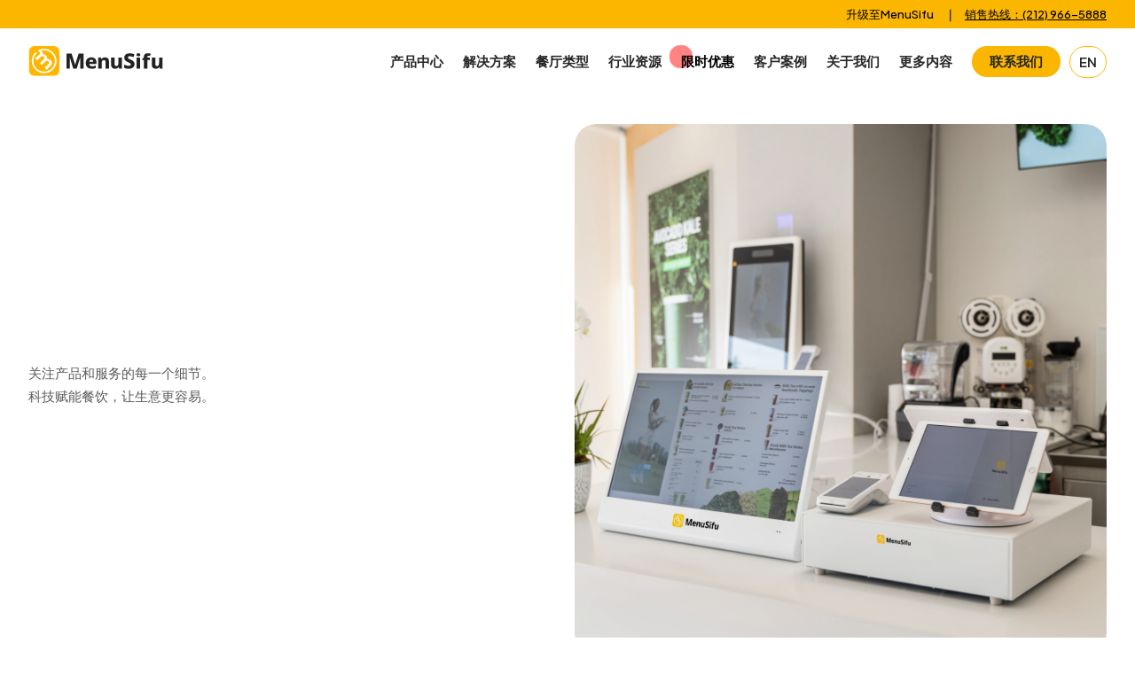

--- FILE ---
content_type: text/html; charset=utf-8
request_url: https://www.menusifu.com/cn/home
body_size: 18536
content:
<!DOCTYPE html><!-- Last Published: Fri Jan 23 2026 02:35:05 GMT+0000 (Coordinated Universal Time) --><html data-wf-domain="www.menusifu.com" data-wf-page="65d622471eb379e411b78526" data-wf-site="63563536256a8d380270e964" lang="en"><head><meta charset="utf-8"/><title>最佳一站式餐厅POS系统解决方案: MenuSifu POS</title><meta content="选择MenuSifu餐厅POS系统，完美演绎最佳一站式餐厅POS系统解决方案。立即体验，开启您的智能餐饮管理！" name="description"/><meta content="最佳一站式餐厅POS系统解决方案: MenuSifu POS" property="og:title"/><meta content="选择MenuSifu餐厅POS系统，完美演绎最佳一站式餐厅POS系统解决方案。立即体验，开启您的智能餐饮管理！" property="og:description"/><meta content="https://cdn.prod.website-files.com/63563536256a8d380270e964/65398045c69df58df26ca084_LogoOnly.png" property="og:image"/><meta content="最佳一站式餐厅POS系统解决方案: MenuSifu POS" property="twitter:title"/><meta content="选择MenuSifu餐厅POS系统，完美演绎最佳一站式餐厅POS系统解决方案。立即体验，开启您的智能餐饮管理！" property="twitter:description"/><meta content="https://cdn.prod.website-files.com/63563536256a8d380270e964/65398045c69df58df26ca084_LogoOnly.png" property="twitter:image"/><meta property="og:type" content="website"/><meta content="summary_large_image" name="twitter:card"/><meta content="width=device-width, initial-scale=1" name="viewport"/><link href="https://cdn.prod.website-files.com/63563536256a8d380270e964/css/menusifu.webflow.shared.eb37698ea.min.css" rel="stylesheet" type="text/css" integrity="sha384-6zdpjqhXhaJG2H90MXadyhwIIb9zOyrZetnHIj9ApEtEceDP+6JTfSswJJkJeFUe" crossorigin="anonymous"/><link href="https://fonts.googleapis.com" rel="preconnect"/><link href="https://fonts.gstatic.com" rel="preconnect" crossorigin="anonymous"/><script src="https://ajax.googleapis.com/ajax/libs/webfont/1.6.26/webfont.js" type="text/javascript"></script><script type="text/javascript">WebFont.load({  google: {    families: ["Montserrat:100,100italic,200,200italic,300,300italic,400,400italic,500,500italic,600,600italic,700,700italic,800,800italic,900,900italic","Exo:100,100italic,200,200italic,300,300italic,400,400italic,500,500italic,600,600italic,700,700italic,800,800italic,900,900italic","Plus Jakarta Sans:200,300,regular,500,600,700,800,200italic"]  }});</script><script type="text/javascript">!function(o,c){var n=c.documentElement,t=" w-mod-";n.className+=t+"js",("ontouchstart"in o||o.DocumentTouch&&c instanceof DocumentTouch)&&(n.className+=t+"touch")}(window,document);</script><link href="https://cdn.prod.website-files.com/63563536256a8d380270e964/6444fad60a2c096eb8d6e474_Vector.png" rel="shortcut icon" type="image/x-icon"/><link href="https://cdn.prod.website-files.com/63563536256a8d380270e964/6444fadf9f9272ad5660e32a_Vector-1.png" rel="apple-touch-icon"/><link href="https://www.menusifu.com/cn/home" rel="canonical"/><script async="" src="https://www.googletagmanager.com/gtag/js?id=G-ZW0B2Y58KL"></script><script type="text/javascript">window.dataLayer = window.dataLayer || [];function gtag(){dataLayer.push(arguments);}gtag('set', 'developer_id.dZGVlNj', true);gtag('js', new Date());gtag('config', 'G-ZW0B2Y58KL');</script><script type="text/javascript">!function(f,b,e,v,n,t,s){if(f.fbq)return;n=f.fbq=function(){n.callMethod?n.callMethod.apply(n,arguments):n.queue.push(arguments)};if(!f._fbq)f._fbq=n;n.push=n;n.loaded=!0;n.version='2.0';n.agent='plwebflow';n.queue=[];t=b.createElement(e);t.async=!0;t.src=v;s=b.getElementsByTagName(e)[0];s.parentNode.insertBefore(t,s)}(window,document,'script','https://connect.facebook.net/en_US/fbevents.js');fbq('consent', 'revoke');fbq('init', '1337048007933489');fbq('track', 'PageView');</script><!-- Google Tag Manager -->
<script>(function(w,d,s,l,i){w[l]=w[l]||[];w[l].push({'gtm.start':
new Date().getTime(),event:'gtm.js'});var f=d.getElementsByTagName(s)[0],
j=d.createElement(s),dl=l!='dataLayer'?'&l='+l:'';j.async=true;j.src=
'https://www.googletagmanager.com/gtm.js?id='+i+dl;f.parentNode.insertBefore(j,f);
})(window,document,'script','dataLayer','GTM-WDQNPQHC');
gtag('config', 'AW-958211611');
</script>
<!-- End Google Tag Manager -->



<meta name="google-site-verification" content="h0U0hizYN25jVszYuyXZkiUZPjt7wGmKsGtRweacET8" />


<script src="https://analytics.ahrefs.com/analytics.js" data-key="tZg4orvUJreb13RBNnTp9g" async></script><meta name="keywords" content="最佳一站式餐厅POS系统解决方案">
</head><body class="text-block-2"><div id="nav" data-animation="default" data-collapse="medium" data-duration="400" data-easing="ease" data-easing2="ease" role="banner" class="navbar-6 w-nav"><div class="w-layout-blockcontainer container-16 w-container"><div class="w-layout-grid grid-43"><div class="div-block-200"></div><div id="w-node-_86412bc9-893c-32ee-42de-bf5f6820dd2c-6820dd28" class="div-block-199"><a href="/cn/menusifucan-yin-xi-tong" class="button-7 w-button">升级至MenuSifu</a><h6 class="heading-85">｜</h6><h5 class="heading-31"><a href="tel:+12129665888"><span class="text-span-9">销售热线：(212) 966-5888</span></a></h5></div></div></div><div class="container-15 w-container"><a href="/cn/home" aria-current="page" class="w-nav-brand w--current"><img src="https://cdn.prod.website-files.com/63563536256a8d380270e964/642a35cff54066f0ab82d4cf_Group%201242.svg" loading="lazy" width="152" alt="" class="image-66"/></a><nav role="navigation" class="nav-menu-5 w-nav-menu"><div data-hover="true" data-delay="0" class="dropdown-7 w-dropdown"><div class="dropdown-toggle-5 w-dropdown-toggle"><div class="text-block-21">产品中心</div></div><nav class="dropdown-list-9 w-dropdown-list"><div class="section-22"><div class="div-block-241"><div class="container daohang w-container"><div class="w-layout-grid grid-23"><div id="w-node-_86412bc9-893c-32ee-42de-bf5f6820dd3d-6820dd28" class="div-block-90 _1"><img src="https://cdn.prod.website-files.com/63563536256a8d380270e964/65f41648ad7519ededb6ae8b_Group%201603.webp" loading="lazy" id="w-node-_86412bc9-893c-32ee-42de-bf5f6820dd3e-6820dd28" sizes="100vw" alt="" srcset="https://cdn.prod.website-files.com/63563536256a8d380270e964/65f41648ad7519ededb6ae8b_Group%201603-p-500.webp 500w, https://cdn.prod.website-files.com/63563536256a8d380270e964/65f41648ad7519ededb6ae8b_Group%201603-p-800.webp 800w, https://cdn.prod.website-files.com/63563536256a8d380270e964/65f41648ad7519ededb6ae8b_Group%201603-p-1080.webp 1080w, https://cdn.prod.website-files.com/63563536256a8d380270e964/65f41648ad7519ededb6ae8b_Group%201603.webp 1299w" class="image-43"/></div><a id="w-node-_86412bc9-893c-32ee-42de-bf5f6820dd3f-6820dd28" href="/cn/products-pos" class="link-block-10 w-inline-block"><div id="w-node-_86412bc9-893c-32ee-42de-bf5f6820dd40-6820dd28" class="div-block-91"><div class="div-block-92"><img src="https://cdn.prod.website-files.com/63563536256a8d380270e964/66dac0823afacf1bcabf3c7d_Group%201687%20(1).png" loading="lazy" width="30" alt="" class="image-42"/><h5 class="heading-40">POS</h5></div><p id="w-node-_86412bc9-893c-32ee-42de-bf5f6820dd45-6820dd28" class="paragraph-35">一站式解决方案<br/>专为餐厅设计</p></div></a><a id="w-node-_86412bc9-893c-32ee-42de-bf5f6820dd49-6820dd28" href="/cn/products-handheld-pos" class="link-block-9 w-inline-block"><div id="w-node-_86412bc9-893c-32ee-42de-bf5f6820dd4a-6820dd28" class="div-block-91"><div class="div-block-92"><img src="https://cdn.prod.website-files.com/63563536256a8d380270e964/66dac08a42c23ab5f82bdec3_Group%201688.svg" loading="lazy" width="30" alt="" class="image-42"/><h5 class="heading-40">手持POS</h5></div><p id="w-node-_86412bc9-893c-32ee-42de-bf5f6820dd4f-6820dd28" class="paragraph-35">桌边点餐和支付<br/>节省时间，提高效率</p></div></a><a id="w-node-_86412bc9-893c-32ee-42de-bf5f6820dd51-6820dd28" href="/cn/products-kiosk" class="link-block-7 w-inline-block"><div id="w-node-_86412bc9-893c-32ee-42de-bf5f6820dd52-6820dd28" class="div-block-91"><div class="div-block-92"><img src="https://cdn.prod.website-files.com/63563536256a8d380270e964/66dac08a497d9a52897f0f91_Group%201690.svg" loading="lazy" width="30" alt="" class="image-42"/><h5 class="heading-40">自助点餐机</h5></div><p id="w-node-_86412bc9-893c-32ee-42de-bf5f6820dd57-6820dd28" class="paragraph-35">简化点餐流程<br/>自助点餐，更快更方便</p></div></a><a id="w-node-_86412bc9-893c-32ee-42de-bf5f6820dd59-6820dd28" href="/cn/products-e-menu-cn" class="link-block-8 w-inline-block"><div id="w-node-_86412bc9-893c-32ee-42de-bf5f6820dd5a-6820dd28" class="div-block-91"><div class="div-block-92"><img src="https://cdn.prod.website-files.com/63563536256a8d380270e964/66dac08aeb15144cb3b1905a_Group%201689.svg" loading="lazy" width="30" alt=""/><h5 class="heading-40">电子菜单</h5></div><p id="w-node-_86412bc9-893c-32ee-42de-bf5f6820dd5f-6820dd28" class="paragraph-35">精美的菜品图片<br/>取代传统纸质菜单，优化点单体验</p></div></a><a id="w-node-_86412bc9-893c-32ee-42de-bf5f6820dd63-6820dd28" href="/cn/products-online-ordering" class="link-block-5 w-inline-block"><div id="w-node-_86412bc9-893c-32ee-42de-bf5f6820dd64-6820dd28" class="div-block-91"><div class="div-block-92"><img src="https://cdn.prod.website-files.com/63563536256a8d380270e964/66dac08a0e323d005bcd0eca_Group%201691.svg" loading="lazy" width="30" alt="" class="image-42"/><h5 class="heading-40">在线点餐</h5></div><p id="w-node-_86412bc9-893c-32ee-42de-bf5f6820dd69-6820dd28" class="paragraph-35">为您和您的客户提供<br/>一体化的在线订购体验</p></div></a><a id="w-node-_86412bc9-893c-32ee-42de-bf5f6820dd6b-6820dd28" href="/cn/products-qr-code-ordering-system" class="link-block-6 w-inline-block"><div id="w-node-_86412bc9-893c-32ee-42de-bf5f6820dd6c-6820dd28" class="div-block-91"><div class="div-block-92"><img src="https://cdn.prod.website-files.com/63563536256a8d380270e964/66dac08ac54e9d4aab8ab5b9_Group%201692.svg" loading="lazy" width="30" alt="" class="image-42"/><h5 class="heading-40">扫码点餐</h5></div><p id="w-node-_86412bc9-893c-32ee-42de-bf5f6820dd71-6820dd28" class="paragraph-35">提高您的利润，节省您的时间<br/>简化点单流程</p></div></a><a id="w-node-_86412bc9-893c-32ee-42de-bf5f6820dd73-6820dd28" href="/cn/products-waitlist-reservation" class="link-block-4 w-inline-block"><div id="w-node-_86412bc9-893c-32ee-42de-bf5f6820dd74-6820dd28" class="div-block-91"><div class="div-block-92"><img src="https://cdn.prod.website-files.com/63563536256a8d380270e964/66dac131c822887a0005bb35_Group%201696.png" loading="lazy" width="28" alt="" class="image-42"/><h5 class="heading-40">等位&amp;预约</h5></div><p id="w-node-_86412bc9-893c-32ee-42de-bf5f6820dd79-6820dd28" class="paragraph-35">有效提升餐厅运营效率<br/>增加餐厅客流量，提升餐厅翻台率</p></div></a><a id="w-node-_86412bc9-893c-32ee-42de-bf5f6820dd7d-6820dd28" href="/cn/products-central-full-platform-integration-cn" class="link-block-39 w-inline-block"><div class="div-block-91"><div class="div-block-92"><img src="https://cdn.prod.website-files.com/63563536256a8d380270e964/66dac08a8c12cc605d196667_Group%201693.svg" loading="lazy" width="30" alt="" class="image-42"/><h5 class="heading-40">Central聚合接单</h5></div><p id="w-node-_86412bc9-893c-32ee-42de-bf5f6820dd83-6820dd28" class="paragraph-35">全平台整合<br/>外卖订单一步到位</p></div></a><a href="/cn/product-loyalty-programs-cn" class="link-block-39 w-inline-block"><div id="w-node-dfe9e6ce-84ba-cb5a-6b16-461112909aaf-6820dd28" class="div-block-91"><div class="div-block-92"><img src="https://cdn.prod.website-files.com/63563536256a8d380270e964/66dac08ac32d229524ff6c9f_Group%201695.svg" loading="lazy" width="28" alt="" class="image-42"/><h5 class="heading-40">会员营销系统</h5></div><p id="w-node-dfe9e6ce-84ba-cb5a-6b16-461112909ab4-6820dd28" class="paragraph-35">会员积分系统，实现全渠道智能营销</p></div></a><a href="/cn/product-kitchen-display-system-cn" class="link-block-39 w-inline-block"><div id="w-node-eab31d8d-bb22-4fb7-a069-cf5643d0f900-6820dd28" class="div-block-91"><div class="div-block-92"><img src="https://cdn.prod.website-files.com/63563536256a8d380270e964/66dac08a30f7dc52d84a4357_Group%201694.svg" loading="lazy" width="28" alt="" class="image-42"/><h5 class="heading-40">厨房显示系统</h5></div><p id="w-node-eab31d8d-bb22-4fb7-a069-cf5643d0f905-6820dd28" class="paragraph-35">串联前厅后厨，<br/>确保每个订单及时送达厨房</p></div></a></div></div></div></div></nav></div><div data-hover="true" data-delay="0" class="w-dropdown"><div class="dropdown-toggle-5 w-dropdown-toggle"><div class="text-block-23">解决方案</div></div><nav class="dropdown-list-11 w-dropdown-list"><div class="section-22"><div class="div-block-241"><div class="container daohang w-container"><div class="div-block-378"><a href="/cn/solution-payment" class="link-block-13 w-inline-block"><div class="div-block-155"><img alt="" loading="lazy" src="https://cdn.prod.website-files.com/63563536256a8d380270e964/644b457eda921173c45bb410_Menusifu0172%20(1)%205.webp" class="image-47"/><div class="div-block-379"><h5 class="heading-45">支付</h5><p class="paragraph-37">为 &quot;持卡支付 &quot;和 &quot;非持卡支付 &quot;提供先进的解决方案</p></div></div></a><a href="/cn/solution-business-financing" class="link-block-13 w-inline-block"><div class="div-block-155"><img alt="" loading="lazy" src="https://cdn.prod.website-files.com/63563536256a8d380270e964/644b457e6cfcda1ea0fad0aa_Menusifu0172%20(1)%204.webp" class="image-47"/><div class="div-block-379"><h5 class="heading-45">商业信贷</h5><p class="paragraph-37">更智能的中小企业资金解决方案</p></div></div></a><a href="/cn/solution-automated-multicooker--cn" class="link-block-13 w-inline-block"><div class="div-block-155"><img alt="" loading="lazy" src="https://cdn.prod.website-files.com/63563536256a8d380270e964/6646d1c804dfcd9ed1831e73_New%20Multicooker%20Renders%205.jpg" class="image-47"/><div class="div-block-379"><h5 class="heading-45">自动化服务</h5><p class="paragraph-37">体验自动点餐、自动备餐、自动出餐的一条龙服务</p></div></div></a><a href="/cn/solution-marketing-services--cn" class="link-block-13 w-inline-block"><div class="div-block-155"><img alt="" loading="lazy" src="https://cdn.prod.website-files.com/63563536256a8d380270e964/66d9549ea67129d07a31d900_Marketing%20Services.jpg" class="image-47"/><div class="div-block-379"><h5 class="heading-45">市场营销服务</h5><p class="paragraph-37">专为餐厅打造的市场营销和流量运营服务，助力餐厅生意更上一层楼</p></div></div></a><a href="/cn/solution-restaurant-consultancy--cn" class="link-block-13 w-inline-block"><div class="div-block-155"><img alt="" loading="lazy" src="https://cdn.prod.website-files.com/63563536256a8d380270e964/66d9549ec432139eb33fd513_restaurant%20consultancy.jpg" class="image-47"/><div class="div-block-379"><h5 class="heading-45">北美餐饮定制化咨询</h5><p class="paragraph-37">帮助餐厅在国际市场上获得成功并实现全球化发展</p></div></div></a></div></div></div></div></nav></div><div data-hover="true" data-delay="0" class="w-dropdown"><div class="dropdown-toggle-5 w-dropdown-toggle"><div class="text-block-22">餐厅类型</div></div><nav class="dropdown-list-10 w-dropdown-list"><div class="section-22"><div class="div-block-241"><div class="container daohang w-container"><div class="w-layout-grid grid-29"><a id="w-node-_86412bc9-893c-32ee-42de-bf5f6820ddb9-6820dd28" href="/cn/restaurant-type-full-service" class="link-block-10 w-inline-block"><div id="w-node-_86412bc9-893c-32ee-42de-bf5f6820ddba-6820dd28" class="div-block-91"><div class="div-block-92"><img src="https://cdn.prod.website-files.com/63563536256a8d380270e964/644a21bb75b153256432ece9_Group%201420.svg" loading="lazy" width="30" alt="" class="image-42"/><h5 class="heading-40">全服务餐饮</h5></div></div></a><a id="w-node-_86412bc9-893c-32ee-42de-bf5f6820ddbf-6820dd28" href="/cn/restaurant-type-quick-service" class="link-block-10 w-inline-block"><div id="w-node-_86412bc9-893c-32ee-42de-bf5f6820ddc0-6820dd28" class="div-block-91"><div class="div-block-92"><img src="https://cdn.prod.website-files.com/63563536256a8d380270e964/644a21bb9d569d5cb94b06aa_Group%201421.svg" loading="lazy" width="30" alt="" class="image-42"/><h5 class="heading-40">快餐</h5></div></div></a><a id="w-node-_86412bc9-893c-32ee-42de-bf5f6820ddc5-6820dd28" href="/cn/restaurant-type-chain-restuarant" class="link-block-10 w-inline-block"><div id="w-node-_86412bc9-893c-32ee-42de-bf5f6820ddc6-6820dd28" class="div-block-91"><div class="div-block-92"><img src="https://cdn.prod.website-files.com/63563536256a8d380270e964/644a21ba75b153c7b532ece2_Group%201422.svg" loading="lazy" width="30" alt="" class="image-42"/><h5 class="heading-40">连锁</h5></div></div></a><a id="w-node-_86412bc9-893c-32ee-42de-bf5f6820ddcb-6820dd28" href="/cn/restaurant-type-food-truck" class="link-block-10 w-inline-block"><div id="w-node-_86412bc9-893c-32ee-42de-bf5f6820ddcc-6820dd28" class="div-block-91"><div class="div-block-92"><img src="https://cdn.prod.website-files.com/63563536256a8d380270e964/644a2369b69ca576ed1cf3c9_Group%201488.svg" loading="lazy" width="27" alt="" class="image-42"/><h5 class="heading-40">餐车</h5></div></div></a><a id="w-node-_86412bc9-893c-32ee-42de-bf5f6820ddd1-6820dd28" href="/cn/restaurant-type-bar-ktv" class="link-block-10 w-inline-block"><div id="w-node-_86412bc9-893c-32ee-42de-bf5f6820ddd2-6820dd28" class="div-block-91"><div class="div-block-92"><img src="https://cdn.prod.website-files.com/63563536256a8d380270e964/644a21ba4d0a0b33f98b7160_Group%201424.svg" loading="lazy" width="29" alt="" class="image-42"/><h5 class="heading-40">酒吧 &amp; KTV</h5></div></div></a><a id="w-node-_86412bc9-893c-32ee-42de-bf5f6820ddd7-6820dd28" href="/cn/restaurant-type-cafe-and-bakery" class="link-block-10 w-inline-block"><div id="w-node-_86412bc9-893c-32ee-42de-bf5f6820ddd8-6820dd28" class="div-block-91"><div class="div-block-92"><img src="https://cdn.prod.website-files.com/63563536256a8d380270e964/644a21ba4c8132fde6dc6331_Group%201425.svg" loading="lazy" width="29" alt="" class="image-42"/><h5 class="heading-40">甜品 &amp; 奶茶</h5></div></div></a><a id="w-node-_86412bc9-893c-32ee-42de-bf5f6820dddd-6820dd28" href="/cn/restaurant-type-hot-pot-bbq" class="link-block-10 w-inline-block"><div id="w-node-_86412bc9-893c-32ee-42de-bf5f6820ddde-6820dd28" class="div-block-91"><div class="div-block-92"><img src="https://cdn.prod.website-files.com/63563536256a8d380270e964/644a21bbf0acdd3ab6d4ad88_Group%201473.svg" loading="lazy" width="30" alt="" class="image-42"/><h5 class="heading-40">火锅 &amp; 烧烤</h5></div></div></a><a id="w-node-_86412bc9-893c-32ee-42de-bf5f6820dde3-6820dd28" href="/cn/restaurant-type-sushi-hibachi" class="link-block-10 w-inline-block"><div id="w-node-_86412bc9-893c-32ee-42de-bf5f6820dde4-6820dd28" class="div-block-91"><div class="div-block-92"><img src="https://cdn.prod.website-files.com/63563536256a8d380270e964/644a21bb9c36d0f6437fa39c_Group%201475.svg" loading="lazy" width="30" alt="" class="image-42"/><h5 class="heading-40">寿司 &amp; 铁板</h5></div></div></a><a id="w-node-_86412bc9-893c-32ee-42de-bf5f6820dde9-6820dd28" href="/cn/restaurant-type-seafood" class="link-block-10 w-inline-block"><div id="w-node-_86412bc9-893c-32ee-42de-bf5f6820ddea-6820dd28" class="div-block-91"><div class="div-block-92"><img src="https://cdn.prod.website-files.com/63563536256a8d380270e964/644a21bb970b272f858ec18d_Group%201427.svg" loading="lazy" width="32" alt="" class="image-42"/><h5 class="heading-40">海鲜</h5></div></div></a><a id="w-node-_86412bc9-893c-32ee-42de-bf5f6820ddef-6820dd28" href="/cn/restaurant-type-buffet" class="link-block-10 w-inline-block"><div id="w-node-_86412bc9-893c-32ee-42de-bf5f6820ddf0-6820dd28" class="div-block-91"><div class="div-block-92"><img src="https://cdn.prod.website-files.com/63563536256a8d380270e964/644a21ba9f917dc99687cadc_Group%201426.svg" loading="lazy" width="30" alt="" class="image-42"/><h5 class="heading-40">自助</h5></div></div></a><a id="w-node-_86412bc9-893c-32ee-42de-bf5f6820ddf5-6820dd28" href="/cn/restaurant-type-dim-sum" class="link-block-10 w-inline-block"><div id="w-node-_86412bc9-893c-32ee-42de-bf5f6820ddf6-6820dd28" class="div-block-91"><div class="div-block-92"><img src="https://cdn.prod.website-files.com/63563536256a8d380270e964/644a21bbc9e2e8858b913bd0_Group%201477.svg" loading="lazy" width="30" alt="" class="image-42"/><h5 class="heading-40">早茶</h5></div></div></a><a id="w-node-_86412bc9-893c-32ee-42de-bf5f6820ddfb-6820dd28" href="/cn/restaurant-type-pizza" class="link-block-10 w-inline-block"><div id="w-node-_86412bc9-893c-32ee-42de-bf5f6820ddfc-6820dd28" class="div-block-91"><div class="div-block-92"><img src="https://cdn.prod.website-files.com/63563536256a8d380270e964/644a21ba8608b05dac101d79_Group%201479.svg" loading="lazy" width="30" alt="" class="image-42"/><h5 class="heading-40">比萨</h5></div></div></a></div></div></div></div></nav></div><div data-hover="true" data-delay="0" class="w-dropdown"><div class="dropdown-toggle-5 w-dropdown-toggle"><div>行业资源</div></div><nav class="dropdown-list-12 w-dropdown-list"><a href="/cn/tools-and-reports" class="dropdown-link-8 w-dropdown-link"><strong class="bold-text-19">工具&amp;报告</strong></a><a href="/cn/resources-news" class="dropdown-link-8 w-dropdown-link"><strong class="bold-text-19">新闻</strong></a><a href="/cn/resources-blog" class="dropdown-link-8 w-dropdown-link"><strong class="bold-text-18">博客</strong></a><a href="/cn/resources-m-talk" class="dropdown-link-8 w-dropdown-link">M-Talk</a><a href="/cn/report" class="dropdown-link---report w-dropdown-link">数据报告</a></nav></div><div class="promo-wrapper"><div class="promo-dot-cn"></div><a href="/cn/pricing" class="nav-link-_promo w-nav-link">限时优惠</a></div><a href="/cn/clients" class="nav-link-8 w-nav-link">客户案例</a><div data-hover="true" data-delay="0" class="dropdown-10 w-dropdown"><div class="dropdown-toggle-5 w-dropdown-toggle"><div>关于我们<br/></div></div><nav class="dropdown-list-12 w-dropdown-list"><a href="/cn/about-us" class="dropdown-link-8 w-dropdown-link">关于我们</a><a href="/cn/menusifu-news-cn" class="dropdown-link-8-copy w-dropdown-link">MenuSifu 行业动态</a></nav></div><div data-hover="true" data-delay="0" class="dropdown-11 w-dropdown"><div class="dropdown-toggle-5 mo-cn w-dropdown-toggle"><div>更多内容</div></div><nav class="dropdown-list-12 mo-cn w-dropdown-list"><a href="/cn/affiliate-referral" class="dropdown-link-9 w-dropdown-link">合作推荐计划</a><a href="/cn/client-referral" class="dropdown-link-9 w-dropdown-link">客户推荐计划</a><a href="/cn/more-career" class="dropdown-link-9 w-dropdown-link">职业生涯</a></nav></div><a href="/cn/contact" role="button" class="nav-link-8 _1 w-nav-link">联系我们</a><a href="/" class="nav-link-8 _2 cn w-nav-link">EN</a></nav><div class="menu-button-5 w-nav-button"><img src="https://cdn.prod.website-files.com/63563536256a8d380270e964/64990721967f83483972340b_Group%20191.svg" loading="lazy" alt=""/></div></div><div class="w-embed"><style>
.promo-dot-cn {
  animation: promoPulse 1.6s ease-in-out infinite;
}

@keyframes promoPulse {
  0% { transform: scale(1); opacity: 1; }
  50% { transform: scale(1.35); opacity: 0.6; }
  100% { transform: scale(1); opacity: 1; }
}
</style></div></div><div class="oosaa-pop-up"><div class="div-block-476"><img src="https://cdn.prod.website-files.com/63563536256a8d380270e964/65f14c415d22e28c4387e42b_Group%201591.svg" loading="lazy" alt="" class="image-242"/><img src="https://cdn.prod.website-files.com/63563536256a8d380270e964/6826dedb962e7b82d4624a7c_IMG_00001.jpeg" loading="lazy" sizes="100vw" srcset="https://cdn.prod.website-files.com/63563536256a8d380270e964/6826dedb962e7b82d4624a7c_IMG_00001-p-500.jpeg 500w, https://cdn.prod.website-files.com/63563536256a8d380270e964/6826dedb962e7b82d4624a7c_IMG_00001-p-800.jpeg 800w, https://cdn.prod.website-files.com/63563536256a8d380270e964/6826dedb962e7b82d4624a7c_IMG_00001-p-1080.jpeg 1080w, https://cdn.prod.website-files.com/63563536256a8d380270e964/6826dedb962e7b82d4624a7c_IMG_00001.jpeg 1200w" alt="" class="image-243"/><a href="/restaurant-type-cafe-and-bakery" target="_blank" class="link-block-62 w-inline-block"><div class="text-block-66">了解更多</div></a></div></div><div class="home-shoutu cn"><div class="container w-container"><div class="w-layout-grid grid-46"><div id="w-node-_69bb18c5-8484-54cb-beb8-289f0c692512-11b78526" class="div-block-203"><div data-w-id="a4ced139-c107-4852-b1e3-ff5543122a99" style="opacity:0" class="div-block-3 cn shoouye"></div><h1 data-w-id="a4ced139-c107-4852-b1e3-ff5543122a9a" style="opacity:0" class="heading-4">最佳一站式餐饮科技<br/>与管理解决方案</h1><p class="paragraph"><br/>关注产品和服务的每一个细节。<br/>科技赋能餐饮，让生意更容易。</p><a role="button" data-w-id="a4ced139-c107-4852-b1e3-ff5543122aa4" style="opacity:0" href="/cn/contact" class="button-2 w-button">联系我们</a></div><div id="w-node-_4b26298d-6a58-744e-b1f7-fa301e370bf0-11b78526" class="div-block-221"><div data-delay="3000" data-animation="slide" class="slider w-slider" data-autoplay="true" data-easing="ease" data-hide-arrows="false" data-disable-swipe="false" data-autoplay-limit="0" data-nav-spacing="3" data-duration="500" data-infinite="true"><div class="mask w-slider-mask"><div class="slide-2 w-slide"></div><div class="slide w-slide"></div><div class="slide-3 w-slide"></div><div class="slide-4 w-slide"></div></div><div class="left-arrow w-slider-arrow-left"><img src="https://cdn.prod.website-files.com/63563536256a8d380270e964/64980f77c85e1abf037ffaf8_Group%201582.svg" loading="lazy" alt="" class="image-91"/></div><div class="right-arrow w-slider-arrow-right"><img src="https://cdn.prod.website-files.com/63563536256a8d380270e964/64980f776b5552b8dfe5905b_Group%201583.svg" loading="lazy" alt="" class="image-92"/></div><div class="slide-nav w-slider-nav w-round w-num"></div></div></div></div></div></div><div class="section maidian"><h2 class="heading-5">连续6年北美亚餐市场NO.1</h2><div class="w-layout-grid grid-45"><div id="w-node-_2ddd35f1-efa0-b834-a10e-8765b61b5983-11b78526" data-w-id="2ddd35f1-efa0-b834-a10e-8765b61b5983" style="opacity:0" class="div-block-4"><img src="https://cdn.prod.website-files.com/63563536256a8d380270e964/642a35cfa6587819e078e2b6_Group%20325.svg" loading="lazy" width="40" alt="" class="image-5"/><h3 class="heading-6"><strong>覆盖全美50个州 </strong></h3></div><div id="w-node-_50e354f2-3139-7404-f460-152aaee3e705-11b78526" data-w-id="50e354f2-3139-7404-f460-152aaee3e705" style="opacity:0" class="div-block-4"><img src="https://cdn.prod.website-files.com/63563536256a8d380270e964/642a35cfa3e86ed8373eb6e0_Group%20324.svg" loading="lazy" width="41" alt="" class="image-6"/><h3 class="heading-6"><strong>15,000+ 客户信赖</strong></h3></div><div id="w-node-_047ac1c7-aa89-327d-2195-3a35147cb43a-11b78526" data-w-id="047ac1c7-aa89-327d-2195-3a35147cb43a" style="opacity:0" class="div-block-4"><img src="https://cdn.prod.website-files.com/63563536256a8d380270e964/6476a9633791d54676fc1845_Group%201280.svg" loading="lazy" width="40" alt=""/><h3 class="heading-6"><strong>600+ 合作伙伴</strong></h3></div><div id="w-node-_70aece9b-02d7-6342-58fe-7de6269c6354-11b78526" data-w-id="70aece9b-02d7-6342-58fe-7de6269c6354" style="opacity:0" class="div-block-4"><img src="https://cdn.prod.website-files.com/63563536256a8d380270e964/642a35cfbb87cbc93049addf_Group%20326.svg" loading="lazy" width="40" alt="" class="image-8"/><h3 class="heading-6"><strong>6亿+菜品售出</strong></h3></div></div></div><div class="section product"><div class="container w-container"><h3 class="heading-5 zuoduiqi _1">产品中心</h3><div class="w-layout-grid grid-4"><a href="/cn/products-pos" class="link-block-32 w-inline-block"><div id="w-node-a754e992-7729-2364-6661-c92b1c2fb36b-11b78526" data-w-id="a754e992-7729-2364-6661-c92b1c2fb36b" style="opacity:0" class="project-card"><img src="https://cdn.prod.website-files.com/63563536256a8d380270e964/681cebfe2e4de9a9a07a93d4_MenuSifu%20Dual-Screen%20POS%20System%20with%20Tip%20Selection%20Interface.webp" loading="lazy" id="w-node-_5200f747-b245-2cd0-abf7-1c985203f0f7-11b78526" sizes="(max-width: 767px) 100vw, (max-width: 991px) 727.984375px, 939.9921875px" alt="MenuSifu餐馆电脑" srcset="https://cdn.prod.website-files.com/63563536256a8d380270e964/681cebfe2e4de9a9a07a93d4_MenuSifu%20Dual-Screen%20POS%20System%20with%20Tip%20Selection%20Interface-p-500.webp 500w, https://cdn.prod.website-files.com/63563536256a8d380270e964/681cebfe2e4de9a9a07a93d4_MenuSifu%20Dual-Screen%20POS%20System%20with%20Tip%20Selection%20Interface-p-800.webp 800w, https://cdn.prod.website-files.com/63563536256a8d380270e964/681cebfe2e4de9a9a07a93d4_MenuSifu%20Dual-Screen%20POS%20System%20with%20Tip%20Selection%20Interface-p-1080.webp 1080w, https://cdn.prod.website-files.com/63563536256a8d380270e964/681cebfe2e4de9a9a07a93d4_MenuSifu%20Dual-Screen%20POS%20System%20with%20Tip%20Selection%20Interface-p-1600.webp 1600w, https://cdn.prod.website-files.com/63563536256a8d380270e964/681cebfe2e4de9a9a07a93d4_MenuSifu%20Dual-Screen%20POS%20System%20with%20Tip%20Selection%20Interface-p-2000.webp 2000w, https://cdn.prod.website-files.com/63563536256a8d380270e964/681cebfe2e4de9a9a07a93d4_MenuSifu%20Dual-Screen%20POS%20System%20with%20Tip%20Selection%20Interface-p-2600.webp 2600w, https://cdn.prod.website-files.com/63563536256a8d380270e964/681cebfe2e4de9a9a07a93d4_MenuSifu%20Dual-Screen%20POS%20System%20with%20Tip%20Selection%20Interface-p-3200.webp 3200w, https://cdn.prod.website-files.com/63563536256a8d380270e964/681cebfe2e4de9a9a07a93d4_MenuSifu%20Dual-Screen%20POS%20System%20with%20Tip%20Selection%20Interface.webp 4000w" class="image-95"/><h4 id="w-node-e8035a0e-89c3-d505-98d6-f6002d5d7b0a-11b78526" class="heading-7">POS</h4><div class="div-block-8"></div><h4 class="heading-8">MenuSifu POS给餐厅从业者提供最专业的帮助</h4><p class="paragraph-3">为客户提供可靠的解决方案，数据驱动的洞察力和最好的客户服务。</p></div></a><a href="/cn/products-kiosk" class="link-block-33 w-inline-block"><div id="w-node-_898cdd9b-2796-e0d4-6147-77025fd58016-11b78526" data-w-id="898cdd9b-2796-e0d4-6147-77025fd58016" style="opacity:0" class="project-card"><img src="https://cdn.prod.website-files.com/63563536256a8d380270e964/681cf10af8266d975c7365c2_MenuSifu%20Self-Order%20Kiosk%20in%20a%20Modern%20Natural-Themed%20Bubbletea%20Shop.webp" loading="lazy" width="746" sizes="(max-width: 767px) 100vw, (max-width: 991px) 728px, 746px" alt="MenuSifu自助点餐机" srcset="https://cdn.prod.website-files.com/63563536256a8d380270e964/681cf10af8266d975c7365c2_MenuSifu%20Self-Order%20Kiosk%20in%20a%20Modern%20Natural-Themed%20Bubbletea%20Shop-p-500.webp 500w, https://cdn.prod.website-files.com/63563536256a8d380270e964/681cf10af8266d975c7365c2_MenuSifu%20Self-Order%20Kiosk%20in%20a%20Modern%20Natural-Themed%20Bubbletea%20Shop-p-800.webp 800w, https://cdn.prod.website-files.com/63563536256a8d380270e964/681cf10af8266d975c7365c2_MenuSifu%20Self-Order%20Kiosk%20in%20a%20Modern%20Natural-Themed%20Bubbletea%20Shop-p-1080.webp 1080w, https://cdn.prod.website-files.com/63563536256a8d380270e964/681cf10af8266d975c7365c2_MenuSifu%20Self-Order%20Kiosk%20in%20a%20Modern%20Natural-Themed%20Bubbletea%20Shop-p-1600.webp 1600w, https://cdn.prod.website-files.com/63563536256a8d380270e964/681cf10af8266d975c7365c2_MenuSifu%20Self-Order%20Kiosk%20in%20a%20Modern%20Natural-Themed%20Bubbletea%20Shop-p-2000.webp 2000w, https://cdn.prod.website-files.com/63563536256a8d380270e964/681cf10af8266d975c7365c2_MenuSifu%20Self-Order%20Kiosk%20in%20a%20Modern%20Natural-Themed%20Bubbletea%20Shop-p-2600.webp 2600w, https://cdn.prod.website-files.com/63563536256a8d380270e964/681cf10af8266d975c7365c2_MenuSifu%20Self-Order%20Kiosk%20in%20a%20Modern%20Natural-Themed%20Bubbletea%20Shop-p-3200.webp 3200w, https://cdn.prod.website-files.com/63563536256a8d380270e964/681cf10af8266d975c7365c2_MenuSifu%20Self-Order%20Kiosk%20in%20a%20Modern%20Natural-Themed%20Bubbletea%20Shop.webp 4000w" class="image-25"/><h4 id="w-node-_071d2ff7-9ad1-f1c3-9364-753468d4f76b-11b78526" class="heading-7">自助点餐机</h4><div class="div-block-8"></div><h4 class="heading-8">智能自助点餐系统大幅提升经营效率</h4><p class="paragraph-3">MenuSifu Kiosk是您降低成本和最大化运营效率的最佳解决方案。</p></div></a><a href="/cn/products-online-ordering" class="link-block-34 w-inline-block"><div id="w-node-_464175fb-1b22-cd9f-4901-41b01fc2fdf2-11b78526" data-w-id="464175fb-1b22-cd9f-4901-41b01fc2fdf2" style="opacity:0" class="project-card"><img src="https://cdn.prod.website-files.com/63563536256a8d380270e964/64c0c1994aa4f4832efdb5f2_Online-Ordering.jpg" loading="lazy" sizes="(max-width: 767px) 100vw, (max-width: 991px) 727.9921875px, 939.984375px" srcset="https://cdn.prod.website-files.com/63563536256a8d380270e964/64c0c1994aa4f4832efdb5f2_Online-Ordering-p-500.jpg 500w, https://cdn.prod.website-files.com/63563536256a8d380270e964/64c0c1994aa4f4832efdb5f2_Online-Ordering-p-800.jpg 800w, https://cdn.prod.website-files.com/63563536256a8d380270e964/64c0c1994aa4f4832efdb5f2_Online-Ordering-p-1080.jpg 1080w, https://cdn.prod.website-files.com/63563536256a8d380270e964/64c0c1994aa4f4832efdb5f2_Online-Ordering-p-1600.jpg 1600w, https://cdn.prod.website-files.com/63563536256a8d380270e964/64c0c1994aa4f4832efdb5f2_Online-Ordering-p-2000.jpg 2000w, https://cdn.prod.website-files.com/63563536256a8d380270e964/64c0c1994aa4f4832efdb5f2_Online-Ordering-p-2600.jpg 2600w, https://cdn.prod.website-files.com/63563536256a8d380270e964/64c0c1994aa4f4832efdb5f2_Online-Ordering.jpg 2917w" alt="MenuSifu在线点餐" class="image-96"/><h4 class="heading-7">在线点餐</h4><div id="w-node-_65ade72c-3174-d838-5e1d-003a9e1afc09-11b78526" class="div-block-8"></div><h4 class="heading-8">餐厅一体化在线点餐系统</h4><p class="paragraph-3">专业的网上点餐系统，独家流量运营服务，无佣金，无月费，无设置费</p></div></a></div></div></div><div class="section solutions"><div class="w-layout-blockcontainer container w-container"><h3 class="heading-5 zuoduiqi _1"><strong>解决方案</strong></h3><div data-w-id="fd485aba-ea4d-a162-c683-1ed24849294f" style="opacity:0" class="w-layout-grid grid-14"><div id="w-node-_67127fee-0db1-2715-325f-550e6f97025c-11b78526" class="div-block-33"><img src="https://cdn.prod.website-files.com/63563536256a8d380270e964/64c3dc11d8ab8eebff7cc037_%E5%8C%85%E8%A3%85-(28).png" loading="lazy" width="277" sizes="(max-width: 479px) 100vw, 277px" alt="MenuSifu在线点餐" srcset="https://cdn.prod.website-files.com/63563536256a8d380270e964/64c3dc11d8ab8eebff7cc037_%E5%8C%85%E8%A3%85-(28)-p-500.png 500w, https://cdn.prod.website-files.com/63563536256a8d380270e964/64c3dc11d8ab8eebff7cc037_%E5%8C%85%E8%A3%85-(28)-p-800.png 800w, https://cdn.prod.website-files.com/63563536256a8d380270e964/64c3dc11d8ab8eebff7cc037_%E5%8C%85%E8%A3%85-(28)-p-1080.png 1080w, https://cdn.prod.website-files.com/63563536256a8d380270e964/64c3dc11d8ab8eebff7cc037_%E5%8C%85%E8%A3%85-(28).png 1955w" class="image-13"/><div class="div-block-250"><h4 class="heading-9">北美餐饮定制化服务</h4><p class="paragraph-4">专注于为北美餐饮企业提供行业数据分析报告和定制化咨询服务</p><a href="/cn/solution-restaurant-consultancy--cn" role="button" class="button-3 juzhong w-button">了解更多</a></div></div><div id="w-node-b02f98db-ab41-b00d-f68a-75db2013ffe1-11b78526" class="div-block-31"><img src="https://cdn.prod.website-files.com/63563536256a8d380270e964/681cfcd431adefd02d19b621_MenuSifu%20Marketing%26Loyalty%20Dashboard%20Interface.webp" loading="lazy" id="w-node-ce3c9de7-3fae-7477-39e3-8260da2452fc-11b78526" sizes="(max-width: 767px) 100vw, (max-width: 991px) 728px, 940px" alt="MenuSifu市场营销" srcset="https://cdn.prod.website-files.com/63563536256a8d380270e964/681cfcd431adefd02d19b621_MenuSifu%20Marketing%26Loyalty%20Dashboard%20Interface-p-500.webp 500w, https://cdn.prod.website-files.com/63563536256a8d380270e964/681cfcd431adefd02d19b621_MenuSifu%20Marketing%26Loyalty%20Dashboard%20Interface-p-800.webp 800w, https://cdn.prod.website-files.com/63563536256a8d380270e964/681cfcd431adefd02d19b621_MenuSifu%20Marketing%26Loyalty%20Dashboard%20Interface-p-1080.webp 1080w, https://cdn.prod.website-files.com/63563536256a8d380270e964/681cfcd431adefd02d19b621_MenuSifu%20Marketing%26Loyalty%20Dashboard%20Interface-p-1600.webp 1600w, https://cdn.prod.website-files.com/63563536256a8d380270e964/681cfcd431adefd02d19b621_MenuSifu%20Marketing%26Loyalty%20Dashboard%20Interface-p-2000.webp 2000w, https://cdn.prod.website-files.com/63563536256a8d380270e964/681cfcd431adefd02d19b621_MenuSifu%20Marketing%26Loyalty%20Dashboard%20Interface.webp 2560w" class="image-11"/><h4 class="heading-9">市场营销服务</h4><p id="w-node-_720fe9ae-7b44-d7a3-61a1-c6bf589b09c8-11b78526" class="paragraph-4 _11">专为餐厅打造的市场营销和流量代运营服务，<br/>解放餐饮老板的时间，打造属于餐厅的私域流量</p><a href="/cn/solution-marketing-services--cn" role="button" class="button-3 w-button">了解更多</a></div><div id="w-node-b9a571da-d29b-a9b5-4efe-30222efbeb35-11b78526" class="div-block-32"><img src="https://cdn.prod.website-files.com/63563536256a8d380270e964/64c3ef556abdd2827655a3cd_1.jpeg" loading="lazy" width="193" sizes="(max-width: 479px) 100vw, 193px" alt="MenuSifu商业信贷" srcset="https://cdn.prod.website-files.com/63563536256a8d380270e964/64c3ef556abdd2827655a3cd_1-p-500.jpeg 500w, https://cdn.prod.website-files.com/63563536256a8d380270e964/64c3ef556abdd2827655a3cd_1-p-800.jpeg 800w, https://cdn.prod.website-files.com/63563536256a8d380270e964/64c3ef556abdd2827655a3cd_1-p-1080.jpeg 1080w, https://cdn.prod.website-files.com/63563536256a8d380270e964/64c3ef556abdd2827655a3cd_1-p-1600.jpeg 1600w, https://cdn.prod.website-files.com/63563536256a8d380270e964/64c3ef556abdd2827655a3cd_1-p-2000.jpeg 2000w, https://cdn.prod.website-files.com/63563536256a8d380270e964/64c3ef556abdd2827655a3cd_1.jpeg 2039w" class="image-12"/><h4 class="heading-9">商业信贷</h4><p class="paragraph-4 _11">更智能的中小企业资金解决方案<br/>智能、快速、灵活，助力企业成长</p><a role="button" href="/cn/solution-business-financing" class="button-3 w-button">了解更多</a></div><div id="w-node-_79ef4c82-bacb-ff50-b09c-9fc91f268576-11b78526" class="div-block-30"><img src="https://cdn.prod.website-files.com/63563536256a8d380270e964/6835d435e0e74bf81d7caf6d_MenuSifu%20POS%20GO%20in%20Action%20%E2%80%93%20Order%20and%20Payment.webp" loading="lazy" sizes="(max-width: 767px) 100vw, (max-width: 991px) 728px, 940px" srcset="https://cdn.prod.website-files.com/63563536256a8d380270e964/6835d435e0e74bf81d7caf6d_MenuSifu%20POS%20GO%20in%20Action%20%E2%80%93%20Order%20and%20Payment-p-500.webp 500w, https://cdn.prod.website-files.com/63563536256a8d380270e964/6835d435e0e74bf81d7caf6d_MenuSifu%20POS%20GO%20in%20Action%20%E2%80%93%20Order%20and%20Payment-p-800.webp 800w, https://cdn.prod.website-files.com/63563536256a8d380270e964/6835d435e0e74bf81d7caf6d_MenuSifu%20POS%20GO%20in%20Action%20%E2%80%93%20Order%20and%20Payment-p-1080.webp 1080w, https://cdn.prod.website-files.com/63563536256a8d380270e964/6835d435e0e74bf81d7caf6d_MenuSifu%20POS%20GO%20in%20Action%20%E2%80%93%20Order%20and%20Payment-p-1600.webp 1600w, https://cdn.prod.website-files.com/63563536256a8d380270e964/6835d435e0e74bf81d7caf6d_MenuSifu%20POS%20GO%20in%20Action%20%E2%80%93%20Order%20and%20Payment-p-2000.webp 2000w, https://cdn.prod.website-files.com/63563536256a8d380270e964/6835d435e0e74bf81d7caf6d_MenuSifu%20POS%20GO%20in%20Action%20%E2%80%93%20Order%20and%20Payment.webp 2560w" alt="MenuSifu刷卡机" class="image-9"/><h4 class="heading-9">支付</h4><p class="paragraph-4">针对不同规模餐饮业务打造，提供先进和安全的支付解决方案</p><div class="div-block-10"><img src="https://cdn.prod.website-files.com/63563536256a8d380270e964/642a8d9617fdf6822b43e3a9_Vector%20261.webp" loading="lazy" alt="" class="image-10"/><h4 class="heading-10">安全交易</h4></div><div class="div-block-10"><img src="https://cdn.prod.website-files.com/63563536256a8d380270e964/642a8d9617fdf6822b43e3a9_Vector%20261.webp" loading="lazy" alt="" class="image-10"/><h4 class="heading-10">综合解决方案</h4></div><div class="div-block-10"><img src="https://cdn.prod.website-files.com/63563536256a8d380270e964/642a8d9617fdf6822b43e3a9_Vector%20261.webp" loading="lazy" alt="" class="image-10"/><h4 class="heading-10">24/7客服支持</h4></div><div class="div-block-10 _1"><img src="https://cdn.prod.website-files.com/63563536256a8d380270e964/642a8d9617fdf6822b43e3a9_Vector%20261.webp" loading="lazy" alt="" class="image-10"/><h4 class="heading-10">用户友好</h4></div><div class="div-block-12"></div><a role="button" href="/cn/solution-payment" class="button-3 w-button">了解更多</a></div></div></div></div><div class="section restaurant-types"><h3 class="heading-5 cn">探索一系列为您的餐厅量身定制的解决方案</h3><div class="w-layout-grid grid-7"><a id="w-node-_45403d2b-5b06-edc5-5b4a-fb896f10e2c3-11b78526" href="/cn/restaurant-type-full-service" class="link-block-20 w-inline-block"><div id="w-node-_762f584b-5b5f-3d6e-bac8-5e63a038743f-11b78526" data-w-id="762f584b-5b5f-3d6e-bac8-5e63a038743f" style="opacity:0" class="restaurant-types-card"><img src="https://cdn.prod.website-files.com/63563536256a8d380270e964/648bd26dfddd4e9b79657ec0_Group%201556.svg" loading="lazy" alt="" width="50" class="image-14"/><h4 class="heading-11">全服务餐饮</h4></div></a><a id="w-node-_865da534-dcb4-45eb-fc6f-56816943a304-11b78526" href="/cn/restaurant-type-quick-service" class="link-block-21 w-inline-block"><div id="w-node-ecb12f1c-e500-dd4d-be43-65b65e842ce5-11b78526" data-w-id="ecb12f1c-e500-dd4d-be43-65b65e842ce5" style="opacity:0" class="restaurant-types-card"><img src="https://cdn.prod.website-files.com/63563536256a8d380270e964/648bd26d348f00916942fecc_Group%201557.svg" loading="lazy" width="50" id="w-node-_52ae613e-b715-d3f6-9601-9abea70eb71d-11b78526" alt="" class="image-15"/><h4 class="heading-11">快餐</h4></div></a><a id="w-node-a5b9985c-23b3-6555-d99c-9a21feed8b2f-11b78526" href="/cn/restaurant-type-chain-restuarant" class="link-block-22 w-inline-block"><div id="w-node-_24757bc3-65d1-6115-5939-8363b7b3eb36-11b78526" data-w-id="24757bc3-65d1-6115-5939-8363b7b3eb36" style="opacity:0" class="restaurant-types-card"><img src="https://cdn.prod.website-files.com/63563536256a8d380270e964/648bd26d0a5085a9f67a9c8c_Group%201558.svg" loading="lazy" width="50" alt="" class="image-16"/><h4 class="heading-11">连锁</h4></div></a><a id="w-node-c01f76a1-ffcb-f90a-cbf1-10ead410172c-11b78526" href="/cn/restaurant-type-food-truck" class="link-block-23 w-inline-block"><div id="w-node-_1be6b78a-07e4-330b-2b5e-9bb8f43059a9-11b78526" data-w-id="1be6b78a-07e4-330b-2b5e-9bb8f43059a9" style="opacity:0" class="restaurant-types-card"><img src="https://cdn.prod.website-files.com/63563536256a8d380270e964/648ac9495726afd6e4cf3264_Group%201559.svg" loading="lazy" width="50" alt="" class="image-17"/><h4 class="heading-11">餐车</h4></div></a><a id="w-node-d61f72a6-ec3e-c832-5621-2ecad6053ce9-11b78526" href="/cn/restaurant-type-bar-ktv" class="link-block-24 w-inline-block"><div id="w-node-_6fa3b78b-f460-72d8-665a-7d02c5f8b1d8-11b78526" data-w-id="6fa3b78b-f460-72d8-665a-7d02c5f8b1d8" style="opacity:0" class="restaurant-types-card"><img src="https://cdn.prod.website-files.com/63563536256a8d380270e964/648ac949599c0ed003f00679_Group%201565.svg" loading="lazy" width="50" alt="" class="image-18"/><h4 class="heading-11">酒吧 &amp; KTV</h4></div></a><a id="w-node-_1f744c18-6972-2604-0712-4fbdac94b244-11b78526" href="/cn/restaurant-type-cafe-and-bakery" class="link-block-25 w-inline-block"><div id="w-node-_704bd5f8-873f-ffe1-500c-8426061c791c-11b78526" data-w-id="704bd5f8-873f-ffe1-500c-8426061c791c" style="opacity:0" class="restaurant-types-card"><img src="https://cdn.prod.website-files.com/63563536256a8d380270e964/648ac9497567feed95c6e8fc_Group%201566.svg" loading="lazy" width="50" id="w-node-_9b81c6d0-bf2a-0a24-4c59-ef079d129487-11b78526" alt="" class="image-19"/><h4 class="heading-11">甜品 &amp; 奶茶</h4></div></a><a id="w-node-_0629349b-bb9b-3cf5-41a9-6a52cda17fd3-11b78526" href="/cn/restaurant-type-hot-pot-bbq" class="link-block-26 w-inline-block"><div id="w-node-_70fd0c23-57d5-0dd8-e662-324d274e5010-11b78526" data-w-id="70fd0c23-57d5-0dd8-e662-324d274e5010" style="opacity:0" class="restaurant-types-card"><img src="https://cdn.prod.website-files.com/63563536256a8d380270e964/648ac94aef0b8d38541bf4bc_Group%201567.svg" loading="lazy" width="50" alt="" class="image-20"/><h4 id="w-node-_20f2aeec-1f16-e55a-5903-9c2f75eb1124-11b78526" class="heading-11">火锅 &amp; 烧烤</h4></div></a><a id="w-node-d814228c-16eb-f02f-419f-af4f3998b819-11b78526" href="/cn/restaurant-type-sushi-hibachi" class="link-block-27 w-inline-block"><div id="w-node-_8ad97b56-3854-0b65-5976-020e461a07c7-11b78526" data-w-id="8ad97b56-3854-0b65-5976-020e461a07c7" style="opacity:0" class="restaurant-types-card"><img src="https://cdn.prod.website-files.com/63563536256a8d380270e964/648ac94a2ab1776a4aff2fdf_Group%201560.svg" loading="lazy" width="50" alt="" class="image-21"/><h4 class="heading-11">寿司 &amp; 铁板</h4></div></a><a id="w-node-_8e449d02-a868-dbae-f798-c01591f8692f-11b78526" href="/cn/restaurant-type-seafood" class="link-block-28 w-inline-block"><div id="w-node-cdeadf84-cde5-9313-820c-de66abd91e0e-11b78526" data-w-id="cdeadf84-cde5-9313-820c-de66abd91e0e" style="opacity:0" class="restaurant-types-card"><img src="https://cdn.prod.website-files.com/63563536256a8d380270e964/648ac94a67de68a6c93bcce1_Group%201564.svg" loading="lazy" width="50" alt="" class="image-22"/><h4 id="w-node-_959b5d59-fba2-c34b-d56a-44b69b13cb30-11b78526" class="heading-11">海鲜</h4></div></a><a id="w-node-_39784ffd-20af-064f-4fcf-2fe7bc325645-11b78526" href="/cn/restaurant-type-buffet" class="link-block-29 w-inline-block"><div id="w-node-_702b186b-0142-b9ce-3c85-0c2a0d1c1eec-11b78526"><div data-w-id="d6bb944b-490f-b6d2-b930-c0661e85badd" style="opacity:0" class="restaurant-types-card"><img src="https://cdn.prod.website-files.com/63563536256a8d380270e964/648ac949cf334f489c56909f_Group%201563.svg" loading="lazy" width="50" alt="" class="image-20"/><h4 id="w-node-d6bb944b-490f-b6d2-b930-c0661e85badf-11b78526" class="heading-11">自助</h4></div></div></a><a id="w-node-_91aac895-a2bc-ea31-fc75-168438c17fdd-11b78526" href="/cn/restaurant-type-dim-sum" class="link-block-30 w-inline-block"><div id="w-node-f1cbe8e9-01f1-6174-5346-5a39d07b1f32-11b78526"><div data-w-id="60df0470-fb7a-b72d-1da1-036695931e7b" style="opacity:0" class="restaurant-types-card"><img src="https://cdn.prod.website-files.com/63563536256a8d380270e964/648ac94af05d659650f11954_Group%201562.svg" loading="lazy" width="50" alt="" class="image-21"/><h4 class="heading-11">早茶</h4></div></div></a><a id="w-node-_90ff26cf-95ec-c485-28ab-871cf0f2823c-11b78526" href="/restaurant-type-pizza" class="link-block-31 w-inline-block"><div id="w-node-a7243fb7-69fe-a95d-8de3-8c68559ced5b-11b78526"><div data-w-id="9475ea76-7b33-0bc7-4841-3ffe3b3943fa" style="opacity:0" class="restaurant-types-card"><img src="https://cdn.prod.website-files.com/63563536256a8d380270e964/648ac949a88f11650950dc39_Group%201561.svg" loading="lazy" width="50" alt="" class="image-22"/><h4 id="w-node-_9475ea76-7b33-0bc7-4841-3ffe3b3943fc-11b78526" class="heading-11">比萨</h4></div></div></a></div></div><div class="section shuju"><div class="div-block-20"><h3 data-w-id="02ed0c4c-2134-97ec-32b9-5436647a70e9" style="opacity:0" class="heading-5 bai">为什么选择我们？</h3><div class="w-layout-grid grid-8"><div id="w-node-_23dcda31-8223-e532-1865-a69ebf4f3b2b-11b78526" data-w-id="23dcda31-8223-e532-1865-a69ebf4f3b2b" style="opacity:0" class="div-block-15"><h4 class="heading-13">24 / 7</h4><p class="paragraph-6">在线双语客服</p></div><div id="w-node-_6c7e2549-a799-2ccf-cb75-f977900ea7c0-11b78526" data-w-id="6c7e2549-a799-2ccf-cb75-f977900ea7c0" style="opacity:0" class="div-block-16"><h4 class="heading-14">28</h4><p class="paragraph-7">语言支持</p></div><div id="w-node-_75793ec0-b666-931c-b49a-12f7518d7b35-11b78526" data-w-id="75793ec0-b666-931c-b49a-12f7518d7b35" style="opacity:0" class="div-block-17"><h4 class="heading-15">2000+</h4><p class="paragraph-8">功能</p></div></div></div></div><div class="section resources"><div class="container w-container"><h3 class="heading-5 zuoduiqi _1">资源</h3><div class="w-layout-grid grid-53"><div class="w-dyn-list"><div role="list" class="w-dyn-items"><div role="listitem" class="w-dyn-item"><img src="https://cdn.prod.website-files.com/63ea45ebaef615f2a548607b/68c88c5bcc114176425d9e5a_MenuSifu%20iPad%20POS%20%E6%94%B6%E9%93%B6%E7%B3%BB%E7%BB%9F.webp" loading="lazy" alt="" sizes="100vw" srcset="https://cdn.prod.website-files.com/63ea45ebaef615f2a548607b/68c88c5bcc114176425d9e5a_MenuSifu%20iPad%20POS%20%E6%94%B6%E9%93%B6%E7%B3%BB%E7%BB%9F-p-500.webp 500w, https://cdn.prod.website-files.com/63ea45ebaef615f2a548607b/68c88c5bcc114176425d9e5a_MenuSifu%20iPad%20POS%20%E6%94%B6%E9%93%B6%E7%B3%BB%E7%BB%9F-p-800.webp 800w, https://cdn.prod.website-files.com/63ea45ebaef615f2a548607b/68c88c5bcc114176425d9e5a_MenuSifu%20iPad%20POS%20%E6%94%B6%E9%93%B6%E7%B3%BB%E7%BB%9F-p-1080.webp 1080w, https://cdn.prod.website-files.com/63ea45ebaef615f2a548607b/68c88c5bcc114176425d9e5a_MenuSifu%20iPad%20POS%20%E6%94%B6%E9%93%B6%E7%B3%BB%E7%BB%9F-p-1600.webp 1600w, https://cdn.prod.website-files.com/63ea45ebaef615f2a548607b/68c88c5bcc114176425d9e5a_MenuSifu%20iPad%20POS%20%E6%94%B6%E9%93%B6%E7%B3%BB%E7%BB%9F-p-2000.webp 2000w, https://cdn.prod.website-files.com/63ea45ebaef615f2a548607b/68c88c5bcc114176425d9e5a_MenuSifu%20iPad%20POS%20%E6%94%B6%E9%93%B6%E7%B3%BB%E7%BB%9F-p-2600.webp 2600w, https://cdn.prod.website-files.com/63ea45ebaef615f2a548607b/68c88c5bcc114176425d9e5a_MenuSifu%20iPad%20POS%20%E6%94%B6%E9%93%B6%E7%B3%BB%E7%BB%9F-p-3200.webp 3200w, https://cdn.prod.website-files.com/63ea45ebaef615f2a548607b/68c88c5bcc114176425d9e5a_MenuSifu%20iPad%20POS%20%E6%94%B6%E9%93%B6%E7%B3%BB%E7%BB%9F.webp 4032w" class="image-62"/><div class="div-block-190"><a href="/cn/resources-blog" class="link-block-42 w-inline-block"><div class="div-block-191"><div class="div-block-192"></div><h3 class="heading-74">博客</h3></div></a><h3 class="heading-71">1/23/2026</h3></div><h2 class="heading-72">湾区餐厅为何必须升级点餐电脑？一文讲透数字化如何帮你省钱、提效、提升营收</h2><p class="paragraph-48">在湾区开餐厅成本高昂，点餐电脑与智能系统正成为老板们的必选项。本文解析如何通过数字化提升效率、降低人工成本。</p><a href="/bolgs-cn/bay-area-pos-system-upgrade" class="link-block-38 w-inline-block"><div class="div-block-193"><h4 class="heading-73 _1">阅读更多</h4><h4 class="heading-73"><strong class="bold-text-3">→</strong></h4></div><div class="div-block-194"></div></a></div></div></div><div class="w-dyn-list"><div role="list" class="w-dyn-items"><div role="listitem" class="w-dyn-item"><img src="https://cdn.prod.website-files.com/63ea45ebaef615f2a548607b/68ee786c523d94759e4944e5_bar%20leone%20world%20best%20bar.webp" loading="lazy" alt="" sizes="100vw" srcset="https://cdn.prod.website-files.com/63ea45ebaef615f2a548607b/68ee786c523d94759e4944e5_bar%20leone%20world%20best%20bar-p-500.webp 500w, https://cdn.prod.website-files.com/63ea45ebaef615f2a548607b/68ee786c523d94759e4944e5_bar%20leone%20world%20best%20bar-p-800.webp 800w, https://cdn.prod.website-files.com/63ea45ebaef615f2a548607b/68ee786c523d94759e4944e5_bar%20leone%20world%20best%20bar-p-1080.webp 1080w, https://cdn.prod.website-files.com/63ea45ebaef615f2a548607b/68ee786c523d94759e4944e5_bar%20leone%20world%20best%20bar.webp 1200w" class="image-62"/><div class="div-block-190"><a href="/cn/resources-news" class="link-block-42 w-inline-block"><div class="div-block-191"><div class="div-block-192"></div><h4 class="heading-74">新闻</h4></div></a><h4 class="heading-71">10/14/2025</h4></div><h4 class="heading-72">2025全球50最佳酒吧揭晓：香港Bar Leone荣登榜首，亚洲首夺世界第一</h4><p class="paragraph-48">2025年度“全球50最佳酒吧”榜单揭晓，香港Bar Leone登顶，成为首家荣获世界第一的亚洲酒吧。</p><a href="/news-cn/worlds-50-best-bars-2025-bar-leone-hong-kong" class="link-block-38 w-inline-block"><div class="div-block-193"><h4 class="heading-73 _1">阅读更多</h4><h4 class="heading-73"><strong class="bold-text-3">→</strong></h4></div><div class="div-block-194"></div></a></div></div></div><div class="w-dyn-list"><div role="list" class="w-dyn-items"><div role="listitem" class="w-dyn-item"><img src="https://cdn.prod.website-files.com/63ea45ebaef615f2a548607b/6887ace4acef293c110a3f46_bubble%20tea%20profit.webp" loading="lazy" alt="" sizes="100vw" srcset="https://cdn.prod.website-files.com/63ea45ebaef615f2a548607b/6887ace4acef293c110a3f46_bubble%20tea%20profit-p-500.webp 500w, https://cdn.prod.website-files.com/63ea45ebaef615f2a548607b/6887ace4acef293c110a3f46_bubble%20tea%20profit-p-800.webp 800w, https://cdn.prod.website-files.com/63ea45ebaef615f2a548607b/6887ace4acef293c110a3f46_bubble%20tea%20profit-p-1080.webp 1080w, https://cdn.prod.website-files.com/63ea45ebaef615f2a548607b/6887ace4acef293c110a3f46_bubble%20tea%20profit-p-1600.webp 1600w, https://cdn.prod.website-files.com/63ea45ebaef615f2a548607b/6887ace4acef293c110a3f46_bubble%20tea%20profit-p-2000.webp 2000w, https://cdn.prod.website-files.com/63ea45ebaef615f2a548607b/6887ace4acef293c110a3f46_bubble%20tea%20profit.webp 2034w" class="image-62"/><div class="div-block-190"><a href="/cn/resources-m-talk" class="link-block-42 w-inline-block"><div class="div-block-191"><div class="div-block-192"></div><h3 class="heading-74">M-Talk</h3></div></a><h3 class="heading-71">07/25/2025</h3></div><h2 class="heading-72">美国奶茶店利润真相：一杯奶茶赚多少钱？｜饮识INsight</h2><p class="paragraph-48">奶茶店不靠爆单赚钱，真正利润藏在“加料+组合+系统引导”的点单结构中。</p><a href="/m-talk-cn/bubble-tea-profit-structure" class="link-block-38 w-inline-block"><div class="div-block-193"><h4 class="heading-73 _1">阅读更多</h4><h4 class="heading-73"><strong class="bold-text-3">→</strong></h4></div><div class="div-block-194"></div></a></div></div></div></div></div><section class="section_blog44"><div class="padding-global"><div class="container-large"></div></div></section><section class="section_blog44"><div class="padding-global"><div class="container-large"></div></div></section></div><div class="section faq"><div class="container w-container"><section class="section_faq6"><div class="padding-global"><div class="container-large"><div class="padding-section-large"><div class="w-layout-grid faq6_component"><div id="w-node-_26af0174-18b8-17bd-07ea-3ed2eeda3d1e-11b78526" class="faq6_content"><div class="margin-bottom margin-small"><h3 class="heading-30">常见问题</h3></div></div><div class="faq6_list"><div class="w-layout-grid faq6_list-grid"><div id="w-node-_65a8a295-072b-8364-fa8a-2f5343582d62-11b78526" class="div-block-54"></div><div class="faq6_accordion"><div data-w-id="26af0174-18b8-17bd-07ea-3ed2eeda3d34" class="faq6_question"><div class="text-size-medium text-weight-bold"><strong class="bold-text-7">MenuSifu提供哪些服务？</strong></div><div class="faq6_icon w-embed"><svg width="100%" height="100%" viewBox="0 0 32 32" fill="none" xmlns="http://www.w3.org/2000/svg">
<path d="M25.3333 15.667V16.3336C25.3333 16.7018 25.0349 17.0003 24.6667 17.0003H17V24.667C17 25.0351 16.7015 25.3336 16.3333 25.3336H15.6667C15.2985 25.3336 15 25.0351 15 24.667V17.0003H7.3333C6.96511 17.0003 6.66663 16.7018 6.66663 16.3336V15.667C6.66663 15.2988 6.96511 15.0003 7.3333 15.0003H15V7.33365C15 6.96546 15.2985 6.66699 15.6667 6.66699H16.3333C16.7015 6.66699 17 6.96546 17 7.33365V15.0003H24.6667C25.0349 15.0003 25.3333 15.2988 25.3333 15.667Z" fill="currentColor"/>
</svg></div></div><div style="width:100%;height:0px" class="faq6_answer"><div class="margin-bottom margin-small"><div class="max-width-large"><p class="paragraph-18">MenuSifu提供的服务主要包括POS，餐厅管理解决方案，在线点餐系统，支付整合，以及报告分析等。我们的目标是通过创新的技术和全面的解决方案帮助餐厅提高效率，增加收入，并提高客户体验。</p></div></div></div></div><div id="w-node-_58d7ee35-b303-d418-457a-6b17d9fe99ac-11b78526" class="div-block-54"></div><div class="faq6_accordion"><div data-w-id="710ccf7a-43ba-71ca-f22b-b0e46c946191" class="faq6_question"><div class="text-size-medium text-weight-bold"><strong class="bold-text-8">MenuSifu服务于哪些地区？</strong></div><div class="faq6_icon w-embed"><svg width="100%" height="100%" viewBox="0 0 32 32" fill="none" xmlns="http://www.w3.org/2000/svg">
<path d="M25.3333 15.667V16.3336C25.3333 16.7018 25.0349 17.0003 24.6667 17.0003H17V24.667C17 25.0351 16.7015 25.3336 16.3333 25.3336H15.6667C15.2985 25.3336 15 25.0351 15 24.667V17.0003H7.3333C6.96511 17.0003 6.66663 16.7018 6.66663 16.3336V15.667C6.66663 15.2988 6.96511 15.0003 7.3333 15.0003H15V7.33365C15 6.96546 15.2985 6.66699 15.6667 6.66699H16.3333C16.7015 6.66699 17 6.96546 17 7.33365V15.0003H24.6667C25.0349 15.0003 25.3333 15.2988 25.3333 15.667Z" fill="currentColor"/>
</svg></div></div><div style="width:100%;height:0px" class="faq6_answer"><div class="margin-bottom margin-small"><div class="max-width-large"><p class="paragraph-18">MenuSifu服务于北美地区。我们致力于为这些地区的餐馆提供全面的支持和服务。</p></div></div></div></div><div id="w-node-_6888bb29-6d5b-f035-4236-4e20ddd2367a-11b78526" class="div-block-54"></div><div class="faq6_accordion"><div data-w-id="26af0174-18b8-17bd-07ea-3ed2eeda3d3e" class="faq6_question"><div class="text-size-medium text-weight-bold"><strong class="bold-text-9">MenuSifu的优势是什么？</strong></div><div class="faq6_icon w-embed"><svg width="100%" height="100%" viewBox="0 0 32 32" fill="none" xmlns="http://www.w3.org/2000/svg">
<path d="M25.3333 15.667V16.3336C25.3333 16.7018 25.0349 17.0003 24.6667 17.0003H17V24.667C17 25.0351 16.7015 25.3336 16.3333 25.3336H15.6667C15.2985 25.3336 15 25.0351 15 24.667V17.0003H7.3333C6.96511 17.0003 6.66663 16.7018 6.66663 16.3336V15.667C6.66663 15.2988 6.96511 15.0003 7.3333 15.0003H15V7.33365C15 6.96546 15.2985 6.66699 15.6667 6.66699H16.3333C16.7015 6.66699 17 6.96546 17 7.33365V15.0003H24.6667C25.0349 15.0003 25.3333 15.2988 25.3333 15.667Z" fill="currentColor"/>
</svg></div></div><div style="width:100%;height:0px" class="faq6_answer"><div class="margin-bottom margin-small"><div class="max-width-large"><p class="paragraph-19">MenuSifu的优势在于我们的创新技术、全面的解决方案和优秀的客户支持。我们结合先进的软件和硬件技术，为餐厅提供高效的管理工具和复杂的订单处理系统。我们的解决方案是高度可定制的，以适应不同类型和规模的餐厅的需求。此外，我们的双语客户支持团队可以全天候回答问题，解决疑虑，提供技术支持和培训，确保餐厅可以充分使用我们的服务。</p></div></div></div></div><div id="w-node-_08f8695b-2bb1-f2f2-5e2c-aebe6a9effed-11b78526" class="div-block-54"></div><div class="faq6_accordion"><div data-w-id="26af0174-18b8-17bd-07ea-3ed2eeda3d48" class="faq6_question"><div class="text-size-medium text-weight-bold"><strong class="bold-text-10">我如何联系MenuSifu的客户服务？</strong></div><div class="faq6_icon w-embed"><svg width="100%" height="100%" viewBox="0 0 32 32" fill="none" xmlns="http://www.w3.org/2000/svg">
<path d="M25.3333 15.667V16.3336C25.3333 16.7018 25.0349 17.0003 24.6667 17.0003H17V24.667C17 25.0351 16.7015 25.3336 16.3333 25.3336H15.6667C15.2985 25.3336 15 25.0351 15 24.667V17.0003H7.3333C6.96511 17.0003 6.66663 16.7018 6.66663 16.3336V15.667C6.66663 15.2988 6.96511 15.0003 7.3333 15.0003H15V7.33365C15 6.96546 15.2985 6.66699 15.6667 6.66699H16.3333C16.7015 6.66699 17 6.96546 17 7.33365V15.0003H24.6667C25.0349 15.0003 25.3333 15.2988 25.3333 15.667Z" fill="currentColor"/>
</svg></div></div><div style="width:100%;height:0px" class="faq6_answer"><div class="margin-bottom margin-small"><div class="max-width-large"><p class="paragraph-20">您可以通过以下方式联系到我们：客服热线：212-966-5888，技术支持：888-809-8867，在线支持：通过网站的即时聊天窗口联系我们或提交表格与我们联系。</p></div></div></div></div><div id="w-node-af7992c5-34cd-6a6f-b6c9-072b8c8ee5bc-11b78526" class="div-block-54"></div><div class="faq6_accordion zuihou"><div data-w-id="26af0174-18b8-17bd-07ea-3ed2eeda3d52" class="faq6_question"><div class="text-size-medium text-weight-bold"><strong class="bold-text-11">MenuSifu POS提供哪些功能？</strong></div><div class="faq6_icon w-embed"><svg width="100%" height="100%" viewBox="0 0 32 32" fill="none" xmlns="http://www.w3.org/2000/svg">
<path d="M25.3333 15.667V16.3336C25.3333 16.7018 25.0349 17.0003 24.6667 17.0003H17V24.667C17 25.0351 16.7015 25.3336 16.3333 25.3336H15.6667C15.2985 25.3336 15 25.0351 15 24.667V17.0003H7.3333C6.96511 17.0003 6.66663 16.7018 6.66663 16.3336V15.667C6.66663 15.2988 6.96511 15.0003 7.3333 15.0003H15V7.33365C15 6.96546 15.2985 6.66699 15.6667 6.66699H16.3333C16.7015 6.66699 17 6.96546 17 7.33365V15.0003H24.6667C25.0349 15.0003 25.3333 15.2988 25.3333 15.667Z" fill="currentColor"/>
</svg></div></div><div style="width:100%;height:0px" class="faq6_answer"><div class="margin-bottom margin-small"><div class="max-width-large"><p class="paragraph-21">MenuSifu POS是一个强大的餐厅管理系统，为餐厅提供全面的管理和支付解决方案。MenuSifu POS提供的功能包括：点餐送厨，餐桌管理，库存管理，报告分析，员工管理，外卖整合，支付整合，以及等位系统和预订系统等。</p></div></div></div></div><div id="w-node-_30393a22-68d7-6871-eb33-b7693733e963-11b78526" class="div-block-54"></div></div><div class="div-block-195"></div><a data-w-id="9eac86dc-4b25-bd50-3f51-b7b745083fe7" href="/cn/support" class="link-block-38 w-inline-block"><div class="div-block-193"><h4 class="heading-73 _1">了解更多</h4><h4 class="heading-73"><strong class="bold-text-3">→</strong></h4></div><div class="div-block-194"></div></a></div></div></div></div></div></section></div></div><section class="section call-to-action"><div class="container call w-container"><div class="w-layout-grid grid-16"><div id="w-node-_80c08046-1767-aee3-96ef-aa91ff91e588-57ec2249" class="div-block-494"><h2 class="heading-363">立即解锁专属方案</h2><p class="paragraph-106">想让您的餐厅更上一层楼？<br/><br/>立即预约1对1免费咨询，我们的餐饮专家将为您量身定制解决方案。</p></div><div id="w-node-_7bc402c8-4116-f8d0-3818-515657ec224d-57ec2249" class="div-block-34"><div><h5 class="heading-5 zuoduiqi container-11 _1"><strong>有任何问题？我们来帮您解决。</strong></h5><p class="paragraph-12">留下您的联系方式，我们的餐饮专家将在 2 小时内联系您，为您提供最合适的建议。</p></div><div class="div-block-388"><div class="code-embed-4 w-embed w-script"><script charset="utf-8" type="text/javascript" src="//js.hsforms.net/forms/embed/v2.js"></script>
<script>
  hbspt.forms.create({
    portalId: "50248551",
    formId: "6f45866f-4ff8-4a3a-a94f-d0c5593d54de",
    region: "na1"
  });
</script></div></div></div></div></div></section><section class="section footer"><div class="container footer w-container"><div class="w-layout-grid grid-11"><div id="w-node-_6731f7aa-24aa-00a1-663b-2b082d057b42-2d057b3f" class="div-block-383"><img src="https://cdn.prod.website-files.com/63563536256a8d380270e964/642bd4f852038005502a023f_logo%201%20(1).webp" loading="lazy" width="169" id="w-node-_6731f7aa-24aa-00a1-663b-2b082d057b43-2d057b3f" alt=""/><a href="/cn/home" aria-current="page" class="link-2 w--current">www.menusifu.com</a><a href="tel:+12129665888" class="footer_contact_cn">销售热线：1(212) 966-5888</a><a href="tel:+18888098867" class="footer_tech_support_cn">技术支持：1(888) 809-8867</a><a href="mailto:info@menusifu.com" class="footer_email_cn">电子邮件：info@menusifu.com</a><div class="div-block-158"><a href="https://www.xiaohongshu.com/user/profile/62df0d63000000001f01559f?xhsshare=CopyLink&amp;appuid=62df0d63000000001f01559f&amp;apptime=1690227774" target="_blank" class="link-block-15 cn w-inline-block"></a><a href="https://www.linkedin.com/company/menusifu/" target="_blank" class="link-block-16 w-inline-block"></a><a href="https://www.youtube.com/channel/UCp5Tcwt86VSSwfVR2oDlPMQ" target="_blank" class="link-block-18 w-inline-block"></a></div><img src="https://cdn.prod.website-files.com/63563536256a8d380270e964/662a9b15b3e5798644b834be_%E6%96%B0%E4%BA%8C%E7%BB%B4%E7%A0%81.jpg" loading="lazy" alt="" class="image-83"/><p class="paragraph-13">扫码关注MenuSifu公众号，获取更多资讯</p></div><div id="w-node-_6731f7aa-24aa-00a1-663b-2b082d057b52-2d057b3f" class="div-block-40"><h5 id="w-node-_6731f7aa-24aa-00a1-663b-2b082d057b53-2d057b3f" class="heading-21"><strong>产品中心</strong></h5><a id="w-node-_6731f7aa-24aa-00a1-663b-2b082d057b56-2d057b3f" href="/cn/products-pos" class="link">POS</a><a href="/cn/products-handheld-pos" class="link">手持POS</a><a href="/cn/products-kiosk" class="link">自助点餐机</a><a href="/cn/products-e-menu-cn" class="link">电子菜单</a><a href="/cn/products-online-ordering" class="link">在线点餐</a><a href="/cn/products-qr-code-ordering-system" class="link">扫码点餐</a><a href="/cn/products-waitlist-reservation" class="link">等位&amp;预约</a><a href="/cn/products-central-full-platform-integration-cn" class="link">Central聚合接单</a><a href="/cn/product-loyalty-programs-cn" class="link">会员营销系统</a><a href="/cn/product-kitchen-display-system-cn" class="link">厨房显示系统</a></div><div id="w-node-_6731f7aa-24aa-00a1-663b-2b082d057b66-2d057b3f" class="div-block-39"><h5 class="heading-21">解决方案</h5><a href="/cn/solution-payment" class="link">支付</a><a href="/cn/solution-business-financing" class="link">商业信贷</a><a href="/solution-automated-multicooker" class="link">自动化服务</a><a href="/solution-virtual-cashier" class="link">虚拟收银</a><a href="/solution-marketing-services" class="link">市场营销服务</a><a href="/solution-restaurant-consultancy" class="link">北美餐饮定制化</a></div><div id="w-node-_6731f7aa-24aa-00a1-663b-2b082d057b71-2d057b3f" class="div-block-38"><h5 class="heading-21">餐厅类型</h5><a href="/cn/restaurant-type-full-service" class="link">全服务餐饮</a><a href="/cn/restaurant-type-quick-service" class="link">快餐</a><a href="/cn/restaurant-type-chain-restuarant" class="link"><strong class="bold-text-14">连锁餐厅</strong></a><a href="/cn/restaurant-type-food-truck" class="link"><strong class="bold-text-15">餐车</strong></a><a href="/cn/restaurant-type-bar-ktv" class="link">酒吧 &amp; KTV</a><a href="/cn/restaurant-type-cafe-and-bakery" class="link"><strong class="bold-text-16">奶茶 &amp; 甜品</strong></a><a href="/cn/restaurant-type-hot-pot-bbq" class="link">火锅 &amp; 烧烤</a><a href="/cn/restaurant-type-sushi-hibachi" class="link">寿司 &amp; 铁板烧</a><a href="/cn/restaurant-type-seafood" class="link">手抓海鲜</a><a href="/cn/restaurant-type-buffet" class="link">自助餐</a><a href="/cn/restaurant-type-dim-sum" class="link">早茶</a><a href="/cn/restaurant-type-pizza" class="link">披萨</a></div><div id="w-node-_6731f7aa-24aa-00a1-663b-2b082d057b8c-2d057b3f" class="div-block-37"><h5 class="heading-21">行业资源</h5><a href="/cn/resources-news" class="news">新闻</a><a href="/cn/resources-blog" class="blog">博客</a><a href="/cn/resources-m-talk" class="mtalk">M-Talk</a><a href="/cn/report" class="datareport_cn">数据报告</a></div><div id="w-node-_6731f7aa-24aa-00a1-663b-2b082d057b91-2d057b3f" class="div-block-36"><h5 class="heading-21">客户案例</h5><a href="/cn/clients" class="link">客户案例</a></div><div id="w-node-_6731f7aa-24aa-00a1-663b-2b082d057b96-2d057b3f" class="div-block-35"><h5 class="heading-21">关于我们</h5><a href="/cn/about-us" class="link">关于我们</a><a href="/cn/menusifu-news-cn" class="link">menuSifu <br/>行业动态</a></div><div id="w-node-_6731f7aa-24aa-00a1-663b-2b082d057b9b-2d057b3f" class="div-block-35"><h5 class="heading-21">更多内容</h5><a href="/cn/affiliate-referral" class="link">合作推荐计划</a><a href="/cn/client-referral" class="link">客户推荐计划</a><a href="/cn/more-career" class="link">职业生涯</a><a href="/cn/support" class="link">常见问题</a><a href="https://www.menusifu.com/legal/master-services-agreement" class="msa_cn">MSA</a><a href="/privacy" class="privacy-policy-cn">Privacy Policy</a><a href="/legal/menusifu-affiliate-agreement" class="affiliate-agreement">Affiliate-agreement</a><a href="https://cdn.prod.website-files.com/63563536256a8d380270e964/64f8f43ac5e1bf40aa7e2482_MenuSifu%20Terms%20and%20Conditions.pdf" class="terms-conditions_cn">Terms &amp; Condition</a><a href="/company/legal/menusifu-limited-warranty" class="warranty_2">Warranty</a></div></div><div id="w-node-_6731f7aa-24aa-00a1-663b-2b082d057ba2-2d057b3f" class="div-block-24"></div><p id="w-node-_6731f7aa-24aa-00a1-663b-2b082d057ba3-2d057b3f" class="paragraph-14">CopYright 2013 - 2025 | Powered by MenuSifu | All Rights Reserved.</p></div></section><script src="https://d3e54v103j8qbb.cloudfront.net/js/jquery-3.5.1.min.dc5e7f18c8.js?site=63563536256a8d380270e964" type="text/javascript" integrity="sha256-9/aliU8dGd2tb6OSsuzixeV4y/faTqgFtohetphbbj0=" crossorigin="anonymous"></script><script src="https://cdn.prod.website-files.com/63563536256a8d380270e964/js/webflow.schunk.537662751a5c2f29.js" type="text/javascript" integrity="sha384-qWX9iTuCJOpYyOM1oQerP1vw4TQAVquNhzrEW1qcJWhiLvY5ZC0/j8oCLsp1GIRg" crossorigin="anonymous"></script><script src="https://cdn.prod.website-files.com/63563536256a8d380270e964/js/webflow.schunk.18a9d00492058f9e.js" type="text/javascript" integrity="sha384-TihDYmwRghRW9/hdT4bzgb+hZ4q5pOGNtNq9O79Bz7+BA8r3Wo/8AxBDFDJB5x0q" crossorigin="anonymous"></script><script src="https://cdn.prod.website-files.com/63563536256a8d380270e964/js/webflow.schunk.2497660f806e5e2b.js" type="text/javascript" integrity="sha384-o2I9Ibt/zKm5crU6OTM7WuPeoXYxGsdh3hybLYcUmLA0/747moz6nJ44UYvxKOh1" crossorigin="anonymous"></script><script src="https://cdn.prod.website-files.com/63563536256a8d380270e964/js/webflow.schunk.724653d49078fb16.js" type="text/javascript" integrity="sha384-RhJccnV14rEOYBlGlyr/GJbmyFxWx26xauUoHWVyuHj/Vi/01JDlc1p71osvVG+j" crossorigin="anonymous"></script><script src="https://cdn.prod.website-files.com/63563536256a8d380270e964/js/webflow.schunk.3646b0bdbfc7a235.js" type="text/javascript" integrity="sha384-gZLOmXIblLyHGDncyBxqMlIEL8LJqhq9+vw5KOasKHD2NajOGW1wkj4KYV+Vfhm5" crossorigin="anonymous"></script><script src="https://cdn.prod.website-files.com/63563536256a8d380270e964/js/webflow.62bd7bd4.4890d3e58a5f423f.js" type="text/javascript" integrity="sha384-gJUHkQ1/jUGhrjfHpGydrVzXsr3/SpGI7s3aUjmmn9vx8xCZsBs7H1eSqwS4ZSNw" crossorigin="anonymous"></script><script>
(function(){
    var s = document.createElement('script');
    var h = document.querySelector('head') || document.body;
    s.src = 'https://acsbapp.com/apps/app/dist/js/app.js';
    s.async = true;
    s.onload = function(){
        acsbJS.init({
            statementLink : '',
            footerHtml : '',
            hideMobile : true,
            hideTrigger : true,
            disableBgProcess : false,
            language : 'en',
            position : 'left', // 设置为固定定位
            leadColor : '#146ff8',
            triggerColor : '#146ff8',
            triggerRadius : '50%',
            triggerPositionX : 'right', // 将按钮位置设置为右侧
            triggerPositionY : 'bottom', // 将按钮位置设置为底部
            triggerIcon : 'settings',
            triggerSize : 'small',
            triggerOffsetX : 20,
            triggerOffsetY : 20,
            mobile : {
                triggerSize : 'small',
                triggerPositionX : 'left', // 将按钮位置设置为右侧
                triggerPositionY : 'bottom', // 将按钮位置设置为底部
                triggerOffsetX : 10,
                triggerOffsetY : 10,
                triggerRadius : '50%'
            }
        });
    };
    h.appendChild(s);
})();
</script>


<script>
  let path = window.location.pathname;
  if (path !== path.toLowerCase()) {
    let lowerCasePath = path.toLowerCase();
    window.location.href = lowerCasePath + window.location.search;
  }
</script>


<script type="application/javascript ">
    const ipFormInput = document.getElementById('ipFormInput');

    fetch('https://api.ipify.org?format=json')
        .then((response) => { return response.json() })
        .then((json) => {
            const ip = json.ip;
            ipFormInput.value = ip;
        })
        .catch((err) => { console.error(`Error getting IP Address: ${err}`) })
</script>

<!-- Google Tag Manager (noscript) -->
<noscript><iframe src="https://www.googletagmanager.com/ns.html?id=GTM-KLMFW4ZJ"
height="0" width="0" style="display:none;visibility:hidden"></iframe></noscript>
<!-- End Google Tag Manager (noscript) -->
<!-- Start of HubSpot Embed Code -->
<script type="text/javascript" id="hs-script-loader" async defer src="//js.hs-scripts.com/50248551.js"></script>
<!-- End of HubSpot Embed Code -->

<script>
window.addEventListener('message', function(e){
  if (e.data && e.data.type === 'hsFormCallback' && e.data.eventName === 'onFormSubmitted') {
    window.dataLayer = window.dataLayer || [];
    dataLayer.push({ event: 'hs-form-submit' });
  }
});
</script>


<!-- Meta fire form submission -->
<script>
  document.addEventListener('DOMContentLoaded', function() {
    const forms = document.querySelectorAll('form');
    forms.forEach(form => {
      form.addEventListener('submit', function() {
        fbq('track', 'Lead');
      });
    });
  });
</script></body></html>

--- FILE ---
content_type: text/css
request_url: https://cdn.prod.website-files.com/63563536256a8d380270e964/css/menusifu.webflow.shared.eb37698ea.min.css
body_size: 80896
content:
html{-webkit-text-size-adjust:100%;-ms-text-size-adjust:100%;font-family:sans-serif}body{margin:0}article,aside,details,figcaption,figure,footer,header,hgroup,main,menu,nav,section,summary{display:block}audio,canvas,progress,video{vertical-align:baseline;display:inline-block}audio:not([controls]){height:0;display:none}[hidden],template{display:none}a{background-color:#0000}a:active,a:hover{outline:0}abbr[title]{border-bottom:1px dotted}b,strong{font-weight:700}dfn{font-style:italic}h1{margin:.67em 0;font-size:2em}mark{color:#000;background:#ff0}small{font-size:80%}sub,sup{vertical-align:baseline;font-size:75%;line-height:0;position:relative}sup{top:-.5em}sub{bottom:-.25em}img{border:0}svg:not(:root){overflow:hidden}hr{box-sizing:content-box;height:0}pre{overflow:auto}code,kbd,pre,samp{font-family:monospace;font-size:1em}button,input,optgroup,select,textarea{color:inherit;font:inherit;margin:0}button{overflow:visible}button,select{text-transform:none}button,html input[type=button],input[type=reset]{-webkit-appearance:button;cursor:pointer}button[disabled],html input[disabled]{cursor:default}button::-moz-focus-inner,input::-moz-focus-inner{border:0;padding:0}input{line-height:normal}input[type=checkbox],input[type=radio]{box-sizing:border-box;padding:0}input[type=number]::-webkit-inner-spin-button,input[type=number]::-webkit-outer-spin-button{height:auto}input[type=search]{-webkit-appearance:none}input[type=search]::-webkit-search-cancel-button,input[type=search]::-webkit-search-decoration{-webkit-appearance:none}legend{border:0;padding:0}textarea{overflow:auto}optgroup{font-weight:700}table{border-collapse:collapse;border-spacing:0}td,th{padding:0}@font-face{font-family:webflow-icons;src:url([data-uri])format("truetype");font-weight:400;font-style:normal}[class^=w-icon-],[class*=\ w-icon-]{speak:none;font-variant:normal;text-transform:none;-webkit-font-smoothing:antialiased;-moz-osx-font-smoothing:grayscale;font-style:normal;font-weight:400;line-height:1;font-family:webflow-icons!important}.w-icon-slider-right:before{content:""}.w-icon-slider-left:before{content:""}.w-icon-nav-menu:before{content:""}.w-icon-arrow-down:before,.w-icon-dropdown-toggle:before{content:""}.w-icon-file-upload-remove:before{content:""}.w-icon-file-upload-icon:before{content:""}*{box-sizing:border-box}html{height:100%}body{color:#333;background-color:#fff;min-height:100%;margin:0;font-family:Arial,sans-serif;font-size:14px;line-height:20px}img{vertical-align:middle;max-width:100%;display:inline-block}html.w-mod-touch *{background-attachment:scroll!important}.w-block{display:block}.w-inline-block{max-width:100%;display:inline-block}.w-clearfix:before,.w-clearfix:after{content:" ";grid-area:1/1/2/2;display:table}.w-clearfix:after{clear:both}.w-hidden{display:none}.w-button{color:#fff;line-height:inherit;cursor:pointer;background-color:#3898ec;border:0;border-radius:0;padding:9px 15px;text-decoration:none;display:inline-block}input.w-button{-webkit-appearance:button}html[data-w-dynpage] [data-w-cloak]{color:#0000!important}.w-code-block{margin:unset}pre.w-code-block code{all:inherit}.w-optimization{display:contents}.w-webflow-badge,.w-webflow-badge>img{box-sizing:unset;width:unset;height:unset;max-height:unset;max-width:unset;min-height:unset;min-width:unset;margin:unset;padding:unset;float:unset;clear:unset;border:unset;border-radius:unset;background:unset;background-image:unset;background-position:unset;background-size:unset;background-repeat:unset;background-origin:unset;background-clip:unset;background-attachment:unset;background-color:unset;box-shadow:unset;transform:unset;direction:unset;font-family:unset;font-weight:unset;color:unset;font-size:unset;line-height:unset;font-style:unset;font-variant:unset;text-align:unset;letter-spacing:unset;-webkit-text-decoration:unset;text-decoration:unset;text-indent:unset;text-transform:unset;list-style-type:unset;text-shadow:unset;vertical-align:unset;cursor:unset;white-space:unset;word-break:unset;word-spacing:unset;word-wrap:unset;transition:unset}.w-webflow-badge{white-space:nowrap;cursor:pointer;box-shadow:0 0 0 1px #0000001a,0 1px 3px #0000001a;visibility:visible!important;opacity:1!important;z-index:2147483647!important;color:#aaadb0!important;overflow:unset!important;background-color:#fff!important;border-radius:3px!important;width:auto!important;height:auto!important;margin:0!important;padding:6px!important;font-size:12px!important;line-height:14px!important;text-decoration:none!important;display:inline-block!important;position:fixed!important;inset:auto 12px 12px auto!important;transform:none!important}.w-webflow-badge>img{position:unset;visibility:unset!important;opacity:1!important;vertical-align:middle!important;display:inline-block!important}h1,h2,h3,h4,h5,h6{margin-bottom:10px;font-weight:700}h1{margin-top:20px;font-size:38px;line-height:44px}h2{margin-top:20px;font-size:32px;line-height:36px}h3{margin-top:20px;font-size:24px;line-height:30px}h4{margin-top:10px;font-size:18px;line-height:24px}h5{margin-top:10px;font-size:14px;line-height:20px}h6{margin-top:10px;font-size:12px;line-height:18px}p{margin-top:0;margin-bottom:10px}blockquote{border-left:5px solid #e2e2e2;margin:0 0 10px;padding:10px 20px;font-size:18px;line-height:22px}figure{margin:0 0 10px}figcaption{text-align:center;margin-top:5px}ul,ol{margin-top:0;margin-bottom:10px;padding-left:40px}.w-list-unstyled{padding-left:0;list-style:none}.w-embed:before,.w-embed:after{content:" ";grid-area:1/1/2/2;display:table}.w-embed:after{clear:both}.w-video{width:100%;padding:0;position:relative}.w-video iframe,.w-video object,.w-video embed{border:none;width:100%;height:100%;position:absolute;top:0;left:0}fieldset{border:0;margin:0;padding:0}button,[type=button],[type=reset]{cursor:pointer;-webkit-appearance:button;border:0}.w-form{margin:0 0 15px}.w-form-done{text-align:center;background-color:#ddd;padding:20px;display:none}.w-form-fail{background-color:#ffdede;margin-top:10px;padding:10px;display:none}label{margin-bottom:5px;font-weight:700;display:block}.w-input,.w-select{color:#333;vertical-align:middle;background-color:#fff;border:1px solid #ccc;width:100%;height:38px;margin-bottom:10px;padding:8px 12px;font-size:14px;line-height:1.42857;display:block}.w-input::placeholder,.w-select::placeholder{color:#999}.w-input:focus,.w-select:focus{border-color:#3898ec;outline:0}.w-input[disabled],.w-select[disabled],.w-input[readonly],.w-select[readonly],fieldset[disabled] .w-input,fieldset[disabled] .w-select{cursor:not-allowed}.w-input[disabled]:not(.w-input-disabled),.w-select[disabled]:not(.w-input-disabled),.w-input[readonly],.w-select[readonly],fieldset[disabled]:not(.w-input-disabled) .w-input,fieldset[disabled]:not(.w-input-disabled) .w-select{background-color:#eee}textarea.w-input,textarea.w-select{height:auto}.w-select{background-color:#f3f3f3}.w-select[multiple]{height:auto}.w-form-label{cursor:pointer;margin-bottom:0;font-weight:400;display:inline-block}.w-radio{margin-bottom:5px;padding-left:20px;display:block}.w-radio:before,.w-radio:after{content:" ";grid-area:1/1/2/2;display:table}.w-radio:after{clear:both}.w-radio-input{float:left;margin:3px 0 0 -20px;line-height:normal}.w-file-upload{margin-bottom:10px;display:block}.w-file-upload-input{opacity:0;z-index:-100;width:.1px;height:.1px;position:absolute;overflow:hidden}.w-file-upload-default,.w-file-upload-uploading,.w-file-upload-success{color:#333;display:inline-block}.w-file-upload-error{margin-top:10px;display:block}.w-file-upload-default.w-hidden,.w-file-upload-uploading.w-hidden,.w-file-upload-error.w-hidden,.w-file-upload-success.w-hidden{display:none}.w-file-upload-uploading-btn{cursor:pointer;background-color:#fafafa;border:1px solid #ccc;margin:0;padding:8px 12px;font-size:14px;font-weight:400;display:flex}.w-file-upload-file{background-color:#fafafa;border:1px solid #ccc;flex-grow:1;justify-content:space-between;margin:0;padding:8px 9px 8px 11px;display:flex}.w-file-upload-file-name{font-size:14px;font-weight:400;display:block}.w-file-remove-link{cursor:pointer;width:auto;height:auto;margin-top:3px;margin-left:10px;padding:3px;display:block}.w-icon-file-upload-remove{margin:auto;font-size:10px}.w-file-upload-error-msg{color:#ea384c;padding:2px 0;display:inline-block}.w-file-upload-info{padding:0 12px;line-height:38px;display:inline-block}.w-file-upload-label{cursor:pointer;background-color:#fafafa;border:1px solid #ccc;margin:0;padding:8px 12px;font-size:14px;font-weight:400;display:inline-block}.w-icon-file-upload-icon,.w-icon-file-upload-uploading{width:20px;margin-right:8px;display:inline-block}.w-icon-file-upload-uploading{height:20px}.w-container{max-width:940px;margin-left:auto;margin-right:auto}.w-container:before,.w-container:after{content:" ";grid-area:1/1/2/2;display:table}.w-container:after{clear:both}.w-container .w-row{margin-left:-10px;margin-right:-10px}.w-row:before,.w-row:after{content:" ";grid-area:1/1/2/2;display:table}.w-row:after{clear:both}.w-row .w-row{margin-left:0;margin-right:0}.w-col{float:left;width:100%;min-height:1px;padding-left:10px;padding-right:10px;position:relative}.w-col .w-col{padding-left:0;padding-right:0}.w-col-1{width:8.33333%}.w-col-2{width:16.6667%}.w-col-3{width:25%}.w-col-4{width:33.3333%}.w-col-5{width:41.6667%}.w-col-6{width:50%}.w-col-7{width:58.3333%}.w-col-8{width:66.6667%}.w-col-9{width:75%}.w-col-10{width:83.3333%}.w-col-11{width:91.6667%}.w-col-12{width:100%}.w-hidden-main{display:none!important}@media screen and (max-width:991px){.w-container{max-width:728px}.w-hidden-main{display:inherit!important}.w-hidden-medium{display:none!important}.w-col-medium-1{width:8.33333%}.w-col-medium-2{width:16.6667%}.w-col-medium-3{width:25%}.w-col-medium-4{width:33.3333%}.w-col-medium-5{width:41.6667%}.w-col-medium-6{width:50%}.w-col-medium-7{width:58.3333%}.w-col-medium-8{width:66.6667%}.w-col-medium-9{width:75%}.w-col-medium-10{width:83.3333%}.w-col-medium-11{width:91.6667%}.w-col-medium-12{width:100%}.w-col-stack{width:100%;left:auto;right:auto}}@media screen and (max-width:767px){.w-hidden-main,.w-hidden-medium{display:inherit!important}.w-hidden-small{display:none!important}.w-row,.w-container .w-row{margin-left:0;margin-right:0}.w-col{width:100%;left:auto;right:auto}.w-col-small-1{width:8.33333%}.w-col-small-2{width:16.6667%}.w-col-small-3{width:25%}.w-col-small-4{width:33.3333%}.w-col-small-5{width:41.6667%}.w-col-small-6{width:50%}.w-col-small-7{width:58.3333%}.w-col-small-8{width:66.6667%}.w-col-small-9{width:75%}.w-col-small-10{width:83.3333%}.w-col-small-11{width:91.6667%}.w-col-small-12{width:100%}}@media screen and (max-width:479px){.w-container{max-width:none}.w-hidden-main,.w-hidden-medium,.w-hidden-small{display:inherit!important}.w-hidden-tiny{display:none!important}.w-col{width:100%}.w-col-tiny-1{width:8.33333%}.w-col-tiny-2{width:16.6667%}.w-col-tiny-3{width:25%}.w-col-tiny-4{width:33.3333%}.w-col-tiny-5{width:41.6667%}.w-col-tiny-6{width:50%}.w-col-tiny-7{width:58.3333%}.w-col-tiny-8{width:66.6667%}.w-col-tiny-9{width:75%}.w-col-tiny-10{width:83.3333%}.w-col-tiny-11{width:91.6667%}.w-col-tiny-12{width:100%}}.w-widget{position:relative}.w-widget-map{width:100%;height:400px}.w-widget-map label{width:auto;display:inline}.w-widget-map img{max-width:inherit}.w-widget-map .gm-style-iw{text-align:center}.w-widget-map .gm-style-iw>button{display:none!important}.w-widget-twitter{overflow:hidden}.w-widget-twitter-count-shim{vertical-align:top;text-align:center;background:#fff;border:1px solid #758696;border-radius:3px;width:28px;height:20px;display:inline-block;position:relative}.w-widget-twitter-count-shim *{pointer-events:none;-webkit-user-select:none;user-select:none}.w-widget-twitter-count-shim .w-widget-twitter-count-inner{text-align:center;color:#999;font-family:serif;font-size:15px;line-height:12px;position:relative}.w-widget-twitter-count-shim .w-widget-twitter-count-clear{display:block;position:relative}.w-widget-twitter-count-shim.w--large{width:36px;height:28px}.w-widget-twitter-count-shim.w--large .w-widget-twitter-count-inner{font-size:18px;line-height:18px}.w-widget-twitter-count-shim:not(.w--vertical){margin-left:5px;margin-right:8px}.w-widget-twitter-count-shim:not(.w--vertical).w--large{margin-left:6px}.w-widget-twitter-count-shim:not(.w--vertical):before,.w-widget-twitter-count-shim:not(.w--vertical):after{content:" ";pointer-events:none;border:solid #0000;width:0;height:0;position:absolute;top:50%;left:0}.w-widget-twitter-count-shim:not(.w--vertical):before{border-width:4px;border-color:#75869600 #5d6c7b #75869600 #75869600;margin-top:-4px;margin-left:-9px}.w-widget-twitter-count-shim:not(.w--vertical).w--large:before{border-width:5px;margin-top:-5px;margin-left:-10px}.w-widget-twitter-count-shim:not(.w--vertical):after{border-width:4px;border-color:#fff0 #fff #fff0 #fff0;margin-top:-4px;margin-left:-8px}.w-widget-twitter-count-shim:not(.w--vertical).w--large:after{border-width:5px;margin-top:-5px;margin-left:-9px}.w-widget-twitter-count-shim.w--vertical{width:61px;height:33px;margin-bottom:8px}.w-widget-twitter-count-shim.w--vertical:before,.w-widget-twitter-count-shim.w--vertical:after{content:" ";pointer-events:none;border:solid #0000;width:0;height:0;position:absolute;top:100%;left:50%}.w-widget-twitter-count-shim.w--vertical:before{border-width:5px;border-color:#5d6c7b #75869600 #75869600;margin-left:-5px}.w-widget-twitter-count-shim.w--vertical:after{border-width:4px;border-color:#fff #fff0 #fff0;margin-left:-4px}.w-widget-twitter-count-shim.w--vertical .w-widget-twitter-count-inner{font-size:18px;line-height:22px}.w-widget-twitter-count-shim.w--vertical.w--large{width:76px}.w-background-video{color:#fff;height:500px;position:relative;overflow:hidden}.w-background-video>video{object-fit:cover;z-index:-100;background-position:50%;background-size:cover;width:100%;height:100%;margin:auto;position:absolute;inset:-100%}.w-background-video>video::-webkit-media-controls-start-playback-button{-webkit-appearance:none;display:none!important}.w-background-video--control{background-color:#0000;padding:0;position:absolute;bottom:1em;right:1em}.w-background-video--control>[hidden]{display:none!important}.w-slider{text-align:center;clear:both;-webkit-tap-highlight-color:#0000;tap-highlight-color:#0000;background:#ddd;height:300px;position:relative}.w-slider-mask{z-index:1;white-space:nowrap;height:100%;display:block;position:relative;left:0;right:0;overflow:hidden}.w-slide{vertical-align:top;white-space:normal;text-align:left;width:100%;height:100%;display:inline-block;position:relative}.w-slider-nav{z-index:2;text-align:center;-webkit-tap-highlight-color:#0000;tap-highlight-color:#0000;height:40px;margin:auto;padding-top:10px;position:absolute;inset:auto 0 0}.w-slider-nav.w-round>div{border-radius:100%}.w-slider-nav.w-num>div{font-size:inherit;line-height:inherit;width:auto;height:auto;padding:.2em .5em}.w-slider-nav.w-shadow>div{box-shadow:0 0 3px #3336}.w-slider-nav-invert{color:#fff}.w-slider-nav-invert>div{background-color:#2226}.w-slider-nav-invert>div.w-active{background-color:#222}.w-slider-dot{cursor:pointer;background-color:#fff6;width:1em;height:1em;margin:0 3px .5em;transition:background-color .1s,color .1s;display:inline-block;position:relative}.w-slider-dot.w-active{background-color:#fff}.w-slider-dot:focus{outline:none;box-shadow:0 0 0 2px #fff}.w-slider-dot:focus.w-active{box-shadow:none}.w-slider-arrow-left,.w-slider-arrow-right{cursor:pointer;color:#fff;-webkit-tap-highlight-color:#0000;tap-highlight-color:#0000;-webkit-user-select:none;user-select:none;width:80px;margin:auto;font-size:40px;position:absolute;inset:0;overflow:hidden}.w-slider-arrow-left [class^=w-icon-],.w-slider-arrow-right [class^=w-icon-],.w-slider-arrow-left [class*=\ w-icon-],.w-slider-arrow-right [class*=\ w-icon-]{position:absolute}.w-slider-arrow-left:focus,.w-slider-arrow-right:focus{outline:0}.w-slider-arrow-left{z-index:3;right:auto}.w-slider-arrow-right{z-index:4;left:auto}.w-icon-slider-left,.w-icon-slider-right{width:1em;height:1em;margin:auto;inset:0}.w-slider-aria-label{clip:rect(0 0 0 0);border:0;width:1px;height:1px;margin:-1px;padding:0;position:absolute;overflow:hidden}.w-slider-force-show{display:block!important}.w-dropdown{text-align:left;z-index:900;margin-left:auto;margin-right:auto;display:inline-block;position:relative}.w-dropdown-btn,.w-dropdown-toggle,.w-dropdown-link{vertical-align:top;color:#222;text-align:left;white-space:nowrap;margin-left:auto;margin-right:auto;padding:20px;text-decoration:none;position:relative}.w-dropdown-toggle{-webkit-user-select:none;user-select:none;cursor:pointer;padding-right:40px;display:inline-block}.w-dropdown-toggle:focus{outline:0}.w-icon-dropdown-toggle{width:1em;height:1em;margin:auto 20px auto auto;position:absolute;top:0;bottom:0;right:0}.w-dropdown-list{background:#ddd;min-width:100%;display:none;position:absolute}.w-dropdown-list.w--open{display:block}.w-dropdown-link{color:#222;padding:10px 20px;display:block}.w-dropdown-link.w--current{color:#0082f3}.w-dropdown-link:focus{outline:0}@media screen and (max-width:767px){.w-nav-brand{padding-left:10px}}.w-lightbox-backdrop{cursor:auto;letter-spacing:normal;text-indent:0;text-shadow:none;text-transform:none;visibility:visible;white-space:normal;word-break:normal;word-spacing:normal;word-wrap:normal;color:#fff;text-align:center;z-index:2000;opacity:0;-webkit-user-select:none;-moz-user-select:none;-webkit-tap-highlight-color:transparent;background:#000000e6;outline:0;font-family:Helvetica Neue,Helvetica,Ubuntu,Segoe UI,Verdana,sans-serif;font-size:17px;font-style:normal;font-weight:300;line-height:1.2;list-style:disc;position:fixed;inset:0;-webkit-transform:translate(0)}.w-lightbox-backdrop,.w-lightbox-container{-webkit-overflow-scrolling:touch;height:100%;overflow:auto}.w-lightbox-content{height:100vh;position:relative;overflow:hidden}.w-lightbox-view{opacity:0;width:100vw;height:100vh;position:absolute}.w-lightbox-view:before{content:"";height:100vh}.w-lightbox-group,.w-lightbox-group .w-lightbox-view,.w-lightbox-group .w-lightbox-view:before{height:86vh}.w-lightbox-frame,.w-lightbox-view:before{vertical-align:middle;display:inline-block}.w-lightbox-figure{margin:0;position:relative}.w-lightbox-group .w-lightbox-figure{cursor:pointer}.w-lightbox-img{width:auto;max-width:none;height:auto}.w-lightbox-image{float:none;max-width:100vw;max-height:100vh;display:block}.w-lightbox-group .w-lightbox-image{max-height:86vh}.w-lightbox-caption{text-align:left;text-overflow:ellipsis;white-space:nowrap;background:#0006;padding:.5em 1em;position:absolute;bottom:0;left:0;right:0;overflow:hidden}.w-lightbox-embed{width:100%;height:100%;position:absolute;inset:0}.w-lightbox-control{cursor:pointer;background-position:50%;background-repeat:no-repeat;background-size:24px;width:4em;transition:all .3s;position:absolute;top:0}.w-lightbox-left{background-image:url([data-uri]);display:none;bottom:0;left:0}.w-lightbox-right{background-image:url([data-uri]);display:none;bottom:0;right:0}.w-lightbox-close{background-image:url([data-uri]);background-size:18px;height:2.6em;right:0}.w-lightbox-strip{white-space:nowrap;padding:0 1vh;line-height:0;position:absolute;bottom:0;left:0;right:0;overflow:auto hidden}.w-lightbox-item{box-sizing:content-box;cursor:pointer;width:10vh;padding:2vh 1vh;display:inline-block;-webkit-transform:translate(0,0)}.w-lightbox-active{opacity:.3}.w-lightbox-thumbnail{background:#222;height:10vh;position:relative;overflow:hidden}.w-lightbox-thumbnail-image{position:absolute;top:0;left:0}.w-lightbox-thumbnail .w-lightbox-tall{width:100%;top:50%;transform:translateY(-50%)}.w-lightbox-thumbnail .w-lightbox-wide{height:100%;left:50%;transform:translate(-50%)}.w-lightbox-spinner{box-sizing:border-box;border:5px solid #0006;border-radius:50%;width:40px;height:40px;margin-top:-20px;margin-left:-20px;animation:.8s linear infinite spin;position:absolute;top:50%;left:50%}.w-lightbox-spinner:after{content:"";border:3px solid #0000;border-bottom-color:#fff;border-radius:50%;position:absolute;inset:-4px}.w-lightbox-hide{display:none}.w-lightbox-noscroll{overflow:hidden}@media (min-width:768px){.w-lightbox-content{height:96vh;margin-top:2vh}.w-lightbox-view,.w-lightbox-view:before{height:96vh}.w-lightbox-group,.w-lightbox-group .w-lightbox-view,.w-lightbox-group .w-lightbox-view:before{height:84vh}.w-lightbox-image{max-width:96vw;max-height:96vh}.w-lightbox-group .w-lightbox-image{max-width:82.3vw;max-height:84vh}.w-lightbox-left,.w-lightbox-right{opacity:.5;display:block}.w-lightbox-close{opacity:.8}.w-lightbox-control:hover{opacity:1}}.w-lightbox-inactive,.w-lightbox-inactive:hover{opacity:0}.w-richtext:before,.w-richtext:after{content:" ";grid-area:1/1/2/2;display:table}.w-richtext:after{clear:both}.w-richtext[contenteditable=true]:before,.w-richtext[contenteditable=true]:after{white-space:initial}.w-richtext ol,.w-richtext ul{overflow:hidden}.w-richtext .w-richtext-figure-selected.w-richtext-figure-type-video div:after,.w-richtext .w-richtext-figure-selected[data-rt-type=video] div:after,.w-richtext .w-richtext-figure-selected.w-richtext-figure-type-image div,.w-richtext .w-richtext-figure-selected[data-rt-type=image] div{outline:2px solid #2895f7}.w-richtext figure.w-richtext-figure-type-video>div:after,.w-richtext figure[data-rt-type=video]>div:after{content:"";display:none;position:absolute;inset:0}.w-richtext figure{max-width:60%;position:relative}.w-richtext figure>div:before{cursor:default!important}.w-richtext figure img{width:100%}.w-richtext figure figcaption.w-richtext-figcaption-placeholder{opacity:.6}.w-richtext figure div{color:#0000;font-size:0}.w-richtext figure.w-richtext-figure-type-image,.w-richtext figure[data-rt-type=image]{display:table}.w-richtext figure.w-richtext-figure-type-image>div,.w-richtext figure[data-rt-type=image]>div{display:inline-block}.w-richtext figure.w-richtext-figure-type-image>figcaption,.w-richtext figure[data-rt-type=image]>figcaption{caption-side:bottom;display:table-caption}.w-richtext figure.w-richtext-figure-type-video,.w-richtext figure[data-rt-type=video]{width:60%;height:0}.w-richtext figure.w-richtext-figure-type-video iframe,.w-richtext figure[data-rt-type=video] iframe{width:100%;height:100%;position:absolute;top:0;left:0}.w-richtext figure.w-richtext-figure-type-video>div,.w-richtext figure[data-rt-type=video]>div{width:100%}.w-richtext figure.w-richtext-align-center{clear:both;margin-left:auto;margin-right:auto}.w-richtext figure.w-richtext-align-center.w-richtext-figure-type-image>div,.w-richtext figure.w-richtext-align-center[data-rt-type=image]>div{max-width:100%}.w-richtext figure.w-richtext-align-normal{clear:both}.w-richtext figure.w-richtext-align-fullwidth{text-align:center;clear:both;width:100%;max-width:100%;margin-left:auto;margin-right:auto;display:block}.w-richtext figure.w-richtext-align-fullwidth>div{padding-bottom:inherit;display:inline-block}.w-richtext figure.w-richtext-align-fullwidth>figcaption{display:block}.w-richtext figure.w-richtext-align-floatleft{float:left;clear:none;margin-right:15px}.w-richtext figure.w-richtext-align-floatright{float:right;clear:none;margin-left:15px}.w-nav{z-index:1000;background:#ddd;position:relative}.w-nav:before,.w-nav:after{content:" ";grid-area:1/1/2/2;display:table}.w-nav:after{clear:both}.w-nav-brand{float:left;color:#333;text-decoration:none;position:relative}.w-nav-link{vertical-align:top;color:#222;text-align:left;margin-left:auto;margin-right:auto;padding:20px;text-decoration:none;display:inline-block;position:relative}.w-nav-link.w--current{color:#0082f3}.w-nav-menu{float:right;position:relative}[data-nav-menu-open]{text-align:center;background:#c8c8c8;min-width:200px;position:absolute;top:100%;left:0;right:0;overflow:visible;display:block!important}.w--nav-link-open{display:block;position:relative}.w-nav-overlay{width:100%;display:none;position:absolute;top:100%;left:0;right:0;overflow:hidden}.w-nav-overlay [data-nav-menu-open]{top:0}.w-nav[data-animation=over-left] .w-nav-overlay{width:auto}.w-nav[data-animation=over-left] .w-nav-overlay,.w-nav[data-animation=over-left] [data-nav-menu-open]{z-index:1;top:0;right:auto}.w-nav[data-animation=over-right] .w-nav-overlay{width:auto}.w-nav[data-animation=over-right] .w-nav-overlay,.w-nav[data-animation=over-right] [data-nav-menu-open]{z-index:1;top:0;left:auto}.w-nav-button{float:right;cursor:pointer;-webkit-tap-highlight-color:#0000;tap-highlight-color:#0000;-webkit-user-select:none;user-select:none;padding:18px;font-size:24px;display:none;position:relative}.w-nav-button:focus{outline:0}.w-nav-button.w--open{color:#fff;background-color:#c8c8c8}.w-nav[data-collapse=all] .w-nav-menu{display:none}.w-nav[data-collapse=all] .w-nav-button,.w--nav-dropdown-open,.w--nav-dropdown-toggle-open{display:block}.w--nav-dropdown-list-open{position:static}@media screen and (max-width:991px){.w-nav[data-collapse=medium] .w-nav-menu{display:none}.w-nav[data-collapse=medium] .w-nav-button{display:block}}@media screen and (max-width:767px){.w-nav[data-collapse=small] .w-nav-menu{display:none}.w-nav[data-collapse=small] .w-nav-button{display:block}.w-nav-brand{padding-left:10px}}@media screen and (max-width:479px){.w-nav[data-collapse=tiny] .w-nav-menu{display:none}.w-nav[data-collapse=tiny] .w-nav-button{display:block}}.w-tabs{position:relative}.w-tabs:before,.w-tabs:after{content:" ";grid-area:1/1/2/2;display:table}.w-tabs:after{clear:both}.w-tab-menu{position:relative}.w-tab-link{vertical-align:top;text-align:left;cursor:pointer;color:#222;background-color:#ddd;padding:9px 30px;text-decoration:none;display:inline-block;position:relative}.w-tab-link.w--current{background-color:#c8c8c8}.w-tab-link:focus{outline:0}.w-tab-content{display:block;position:relative;overflow:hidden}.w-tab-pane{display:none;position:relative}.w--tab-active{display:block}@media screen and (max-width:479px){.w-tab-link{display:block}}.w-ix-emptyfix:after{content:""}@keyframes spin{0%{transform:rotate(0)}to{transform:rotate(360deg)}}.w-dyn-empty{background-color:#ddd;padding:10px}.w-dyn-hide,.w-dyn-bind-empty,.w-condition-invisible{display:none!important}.wf-layout-layout{display:grid}:root{--ffb600:var(--color);--fff7e5:#fff7e5;--e5:#e5e5e5;--fa:#fafafa;--black:#000;--white:white;--color:#ffb600;--dark-blue:#2d2d42}.w-layout-grid{grid-row-gap:16px;grid-column-gap:16px;grid-template-rows:auto auto;grid-template-columns:1fr 1fr;grid-auto-columns:1fr;display:grid}.w-layout-blockcontainer{max-width:940px;margin-left:auto;margin-right:auto;display:block}.w-users-userformpagewrap{flex-direction:column;justify-content:center;align-items:stretch;max-width:340px;height:100vh;margin-left:auto;margin-right:auto;display:flex}.w-users-userformheader{text-align:center}.w-embed-youtubevideo{background-image:url(https://d3e54v103j8qbb.cloudfront.net/static/youtube-placeholder.2b05e7d68d.svg);background-position:50%;background-size:cover;width:100%;padding-bottom:0;padding-left:0;padding-right:0;position:relative}.w-embed-youtubevideo:empty{min-height:75px;padding-bottom:56.25%}.w-checkbox{margin-bottom:5px;padding-left:20px;display:block}.w-checkbox:before{content:" ";grid-area:1/1/2/2;display:table}.w-checkbox:after{content:" ";clear:both;grid-area:1/1/2/2;display:table}.w-users-userloginformwrapper{margin-bottom:0;padding-left:20px;padding-right:20px;position:relative}.w-users-userformbutton{text-align:center;width:100%}.w-users-userformfooter{justify-content:space-between;margin-top:12px;display:flex}.w-users-userformerrorstate{margin-left:20px;margin-right:20px;position:absolute;top:100%;left:0%;right:0%}.w-pagination-wrapper{flex-wrap:wrap;justify-content:center;display:flex}.w-pagination-previous,.w-pagination-next{color:#333;background-color:#fafafa;border:1px solid #ccc;border-radius:2px;margin-left:10px;margin-right:10px;padding:9px 20px;font-size:14px;display:block}.w-users-userresetpasswordformwrapper{margin-bottom:0;padding-left:20px;padding-right:20px;position:relative}.w-users-userformsuccessstate{display:none}.w-users-usersignupformwrapper{margin-bottom:0;padding-left:20px;padding-right:20px;position:relative}.w-checkbox-input{float:left;margin:4px 0 0 -20px;line-height:normal}.w-checkbox-input--inputType-custom{border:1px solid #ccc;border-radius:2px;width:12px;height:12px}.w-checkbox-input--inputType-custom.w--redirected-checked{background-color:#3898ec;background-image:url(https://d3e54v103j8qbb.cloudfront.net/static/custom-checkbox-checkmark.589d534424.svg);background-position:50%;background-repeat:no-repeat;background-size:cover;border-color:#3898ec}.w-checkbox-input--inputType-custom.w--redirected-focus{box-shadow:0 0 3px 1px #3898ec}.w-users-usersignupverificationmessage{display:none}.w-users-userupdatepasswordformwrapper{margin-bottom:0;padding-left:20px;padding-right:20px;position:relative}.w-users-useraccountwrapper{background-color:#f5f5f5;width:100%;min-height:100vh;padding:20px}.w-users-blockheader{background-color:#fff;border:1px solid #e6e6e6;justify-content:space-between;align-items:baseline;padding:4px 20px;display:flex}.w-users-blockcontent{background-color:#fff;border-bottom:1px solid #e6e6e6;border-left:1px solid #e6e6e6;border-right:1px solid #e6e6e6;margin-bottom:20px;padding:20px}.w-users-useraccountformsavebutton{text-align:center;margin-right:8px}.w-users-useraccountformcancelbutton{text-align:center;color:#333;background-color:#d3d3d3}.w-layout-layout{grid-row-gap:20px;grid-column-gap:20px;grid-auto-columns:1fr;justify-content:center;padding:20px}.w-layout-cell{flex-direction:column;justify-content:flex-start;align-items:flex-start;display:flex}@media screen and (max-width:991px){.w-layout-blockcontainer{max-width:728px}}@media screen and (max-width:767px){.w-layout-blockcontainer{max-width:none}}body{color:#000;font-family:Arial,Helvetica Neue,Helvetica,sans-serif;font-size:14px;line-height:20px}h1{margin-top:20px;margin-bottom:10px;font-size:38px;font-weight:700;line-height:44px}a{text-decoration:underline}strong{font-weight:700}.container{text-align:left;flex-flow:column;flex:1;justify-content:flex-start;align-self:stretch;align-items:center;max-width:100rem;margin-left:auto;margin-right:auto;padding-top:0;padding-left:2rem;padding-right:2rem;display:block}.container.daohang{justify-content:flex-start;align-items:center;padding-bottom:2rem;display:flex}.container._1{align-items:stretch;margin-top:24px;margin-bottom:24px}.container.footer{background-color:#2d2d42;flex-flow:wrap}.container.call{background-color:#f7f7f7}.container.types{background-color:#fff0;align-items:center}.container.faq{flex-direction:column}.container-2{grid-column-gap:16px;grid-row-gap:16px;flex-direction:column;flex:1;grid-template-rows:auto auto;grid-template-columns:1fr 1fr;grid-auto-columns:1fr;justify-content:center;align-items:center;max-width:100rem;margin-left:0;margin-right:0;padding-left:2rem;padding-right:2rem;display:flex}.utility-page-wrap{justify-content:center;align-items:center;width:100vw;max-width:100%;height:100vh;max-height:100%;display:flex}.utility-page-content{text-align:center;flex-direction:column;width:400px;display:flex}.utility-page-form{flex-direction:column;align-items:stretch;display:flex}.section{justify-content:center;display:flex}.section._3{margin-top:10px}.section.maidian{flex-direction:column;justify-content:center;align-items:center;padding-top:20px;padding-bottom:20px;display:flex}.section.product{background-color:#0000;flex-direction:column;justify-content:center;align-items:center;padding-top:50px;padding-bottom:50px;display:flex}.section.shuju{-webkit-text-fill-color:inherit;background-image:url(https://cdn.prod.website-files.com/63563536256a8d380270e964/67330cd9a5f482ea8d36f7dd_Rectangle%202358.webp);background-position:50%;background-size:cover;background-attachment:fixed;background-clip:border-box;justify-content:center;margin-top:2rem;margin-bottom:2rem;display:flex}.section._1{flex-direction:row;justify-content:space-between;align-items:center;min-height:660px;margin-top:7.5rem;padding-top:6rem;padding-bottom:6rem;display:block;overflow:hidden}.section.restaurant-types{flex-direction:column;align-items:center;padding-top:40px;padding-bottom:40px;display:flex}.section.resources{flex-direction:column;justify-content:center;align-items:center;padding-top:40px;padding-bottom:40px;display:flex}.section.faq{color:#ffb600;justify-content:center;padding-top:0;padding-bottom:40px;display:flex}.section.call-to-action{background-color:#f7f7f7;justify-content:center;display:flex}.section.footer{background-color:#2d2d42;flex-flow:column;justify-content:flex-end;align-items:center;margin-top:auto;padding-top:40px;padding-bottom:30px;display:flex}.section.solutions{flex-direction:column;justify-content:center;align-items:center;padding-top:50px;padding-bottom:50px;display:flex}.section.pos{border-radius:20px;justify-content:center;margin-top:100px;display:flex}.section.pos.dier{margin-top:60px}.section.pos._1{min-height:auto;margin-top:0;padding-top:4rem;padding-bottom:4rem}.section.pos._2{margin-top:0}.section.restaurant-type{background-color:#f7f7f7;justify-content:center;align-items:center;max-width:100%;margin-top:100px;padding-bottom:260px;display:flex}.section.emenu{margin-top:60px;margin-bottom:60px}.section.cafe-and-bakery{background-image:url(https://cdn.prod.website-files.com/63563536256a8d380270e964/6822f5497d5271c3d4323bdb_Cafe%20and%20Bakery%20BG.jpg);background-position:50%;background-size:cover;background-attachment:scroll;justify-content:center;align-items:center;height:50vh;margin-top:100px;position:relative}.section.cafehuidi{background-color:#fbf9f7;margin-top:100px;margin-bottom:100px;padding-top:80px;padding-bottom:80px}.heading-4{margin-top:-2.625rem;margin-bottom:.625rem;font-family:Plus Jakarta Sans,sans-serif;font-size:2.5rem;line-height:50px}.paragraph{color:#595959;margin-top:1.5rem;margin-bottom:.625rem;font-family:Plus Jakarta Sans,sans-serif;font-size:.9375rem;font-weight:400;line-height:26px}.button-2{color:#000;background-color:#ffb600;border:1px solid #fff7e5;border-radius:40px;margin-top:70px;margin-left:auto;margin-right:auto;padding:13px 32px 16px;font-family:Plus Jakarta Sans,sans-serif;font-size:16px;font-weight:500;transition:border-color .2s,background-color .4s}.button-2:hover{background-color:#fff7e5;border:1px solid #ffb600}.button-2.call-to-action{text-align:left;vertical-align:baseline;justify-content:center;width:200px;margin-top:20px;margin-left:auto;margin-right:auto;display:flex}.button-2.call-to-action._2{background-color:#fff7e5;border-color:#ffb600;justify-content:center;align-items:center;padding:10px 30px;display:flex}.button-2.call-to-action._2:hover{background-color:#ffb600}.button-2.call-to-action._2._10{background-color:#fff;border-color:#e5e5e5}.button-2.call-to-action._2._10:hover{border-color:var(--ffb600);background-color:var(--fff7e5)}.button-2.call-to-action._3{margin-top:0;margin-right:auto}.button-2.call-to-action._10{justify-content:center;align-items:center;width:100%;margin-top:10px;padding-top:10px;padding-bottom:10px;display:none}.div-block-3{background-color:#ffb600;max-width:220px;margin-right:0;padding-bottom:12px}.div-block-3.cn{max-width:160px}.div-block-3.cn.shoouye{width:280px;max-width:none;margin-bottom:-26px;padding-bottom:10px}.heading-5{text-align:center;text-transform:capitalize;min-width:100%;max-width:100%;margin-bottom:40px;font-family:Plus Jakarta Sans,sans-serif;font-size:36px;line-height:1}.heading-5.zuoduiqi{text-align:left;text-transform:capitalize;max-width:100rem;margin-top:0;margin-bottom:30px;padding-left:2rem;padding-right:2rem}.heading-5.zuoduiqi._1{padding-left:0;line-height:1}.heading-5.zuoduiqi.container-11._1{text-align:center;align-self:auto;margin-top:20px;margin-bottom:20px;font-size:28px;line-height:1.4}.heading-5.bai{color:#fff;font-size:2.25rem;line-height:2.75rem}.heading-5.cn{line-height:1}.div-block-4{border:1px solid #e5e5e5;border-radius:8px;flex-direction:column;justify-content:center;align-items:flex-start;width:100%;height:150px;padding-left:2rem;padding-right:2rem;display:flex}.heading-6{margin-top:32px;margin-bottom:10px;font-family:Plus Jakarta Sans,sans-serif;font-size:18px;font-weight:600;line-height:1.1}.grid-4{grid-column-gap:1rem;grid-row-gap:1rem;grid-template-rows:auto;grid-template-columns:1fr 1fr 1fr}.div-block-8{background-color:#e5e5e5;border:1px #e5e5e5;padding-top:1px}.heading-7{color:#ffb600;margin-top:16px;margin-bottom:16px;font-family:Plus Jakarta Sans,sans-serif;font-size:1.2rem;font-weight:600;line-height:1}.heading-8{color:#262626;text-transform:capitalize;margin-top:14px;margin-bottom:14px;font-family:Plus Jakarta Sans,sans-serif;font-size:1rem;font-weight:600;line-height:22px}.paragraph-3{color:#8c8c8c;font-family:Plus Jakarta Sans,sans-serif;font-size:.8rem;font-weight:300}.image-9{object-fit:cover;height:200px;margin-left:0;margin-right:0;padding:20px 40px}.heading-9{text-align:center;text-transform:capitalize;justify-content:center;align-items:center;margin-top:14px;margin-bottom:14px;font-family:Plus Jakarta Sans,sans-serif;font-size:22px;font-weight:600;display:flex}.paragraph-4{color:#8c8c8c;text-align:center;margin-top:10px;margin-bottom:20px;padding-left:15px;padding-right:15px;font-family:Plus Jakarta Sans,sans-serif;font-weight:300}.paragraph-4._11{margin-bottom:40px}.div-block-10{text-align:center;justify-content:center;align-items:center;padding-top:0;padding-bottom:0;display:flex}.heading-10{color:#595959;margin-top:10px;margin-bottom:10px;font-family:Plus Jakarta Sans,sans-serif;font-size:15px;font-weight:500;line-height:20px}.image-10{padding:12px 10px;line-height:10px}.button-3{color:#000;text-align:center;background-color:#ffb600;border:1px solid #ffb600;border-radius:40px;margin-top:-23px;margin-bottom:20px;padding:11px 36px 13px;font-family:Plus Jakarta Sans,sans-serif;font-weight:500;transition:background-color .4s}.button-3:hover{background-color:#fff7e5}.button-3.juzhong{align-self:center;margin-top:7px;margin-left:0;margin-right:0}.button-3._1{margin-top:0;margin-bottom:0;padding-top:10px;padding-bottom:12px}.image-11{object-fit:cover;height:140px;margin-top:20px}.div-block-12{padding-bottom:40px}.image-12{object-fit:cover;height:140px;margin-top:20px}.image-13{object-fit:contain;margin-right:32px}.grid-7{grid-column-gap:1rem;grid-row-gap:1rem;grid-template-rows:auto auto auto;grid-template-columns:1fr 1fr 1fr 1fr;width:100%;max-width:100rem;padding-left:2rem;padding-right:2rem}.restaurant-types-card{border:1px solid #e5e5e5;border-radius:10px;justify-content:flex-start;align-items:center;height:100%;padding:20px 34px 20px 20px;transition:border-color .35s,background-color .35s;display:flex}.restaurant-types-card:hover{border-color:var(--ffb600);background-color:var(--fff7e5)}.heading-11{color:#262626;text-transform:capitalize;margin-top:0;margin-bottom:0;margin-left:20px;font-size:1.2rem;font-weight:600;line-height:24px}.grid-8{text-align:center;grid-template-rows:auto;grid-template-columns:1fr 1fr 1fr;justify-content:stretch;justify-items:stretch}.heading-13{color:#ffb600;text-align:center;margin-bottom:20px;font-family:Plus Jakarta Sans,sans-serif;font-size:40px;font-weight:500;line-height:1}.paragraph-6{color:#fff;text-align:center;font-family:Plus Jakarta Sans,sans-serif;font-size:18px}.heading-14{color:#ffb600;text-align:center;margin-bottom:20px;font-family:Plus Jakarta Sans,sans-serif;font-size:40px;font-weight:500;line-height:1}.heading-15{color:#ffb600;margin-bottom:20px;font-family:Plus Jakarta Sans,sans-serif;font-size:40px;font-weight:500;line-height:1}.paragraph-7{color:#fff;text-align:center;font-family:Plus Jakarta Sans,sans-serif;font-size:18px;font-weight:600}.paragraph-8{color:#fff;margin-left:0;font-family:Plus Jakarta Sans,sans-serif;font-size:18px}.div-block-15{text-align:left;display:block}.image-24{object-fit:cover;object-position:50% 50%;border-radius:10000px;height:350px;margin-top:60px;margin-bottom:60px;display:inline}.div-block-20{width:80rem;padding-top:5rem;padding-bottom:5rem}.paragraph-12{text-align:center;text-transform:none;width:100%;margin-top:0;margin-bottom:10px;font-family:Plus Jakarta Sans,sans-serif;font-size:20px;font-weight:400;line-height:26px}.grid-11{grid-column-gap:12px;grid-row-gap:12px;grid-template:". . . . . . .Area"/2.25fr .75fr 1fr 1fr .5fr .5fr .75fr .5fr;width:100%;max-width:100rem}.heading-21{color:#fff;margin-top:0;margin-bottom:10px;font-family:Plus Jakarta Sans,sans-serif;font-size:14px;font-weight:500}.link{color:#fff6;text-transform:capitalize;padding-top:12px;padding-bottom:12px;font-family:Plus Jakarta Sans,sans-serif;font-weight:300;line-height:20px;text-decoration:none;display:block}.link-2{color:#ffb600;margin-top:40px;margin-bottom:10px;font-size:18px;font-weight:400;display:block}.paragraph-13{color:#ffffff8a;margin-bottom:0;font-family:Plus Jakarta Sans,sans-serif;font-weight:300;line-height:30px;text-decoration:underline}.div-block-24{background-color:#3a3a4f;margin-top:20px;margin-bottom:20px;padding-bottom:1px}.paragraph-14{color:#595959;text-align:right;text-transform:uppercase;margin-bottom:0;font-family:Plus Jakarta Sans,sans-serif;font-weight:300}.grid-14{grid-column-gap:1rem;grid-row-gap:1rem;grid-template:"Area. .""Area Area-2 Area-2"/1fr 1fr 1fr;max-width:100rem}.div-block-30{outline-offset:0px;text-align:center;white-space:normal;border:1px solid #e5e5e5;border-radius:10px;outline:1px #e5e5e5}.div-block-31,.div-block-32{text-align:center;border:1px solid #e5e5e5;border-radius:10px}.div-block-33{text-align:center;border:1px solid #e5e5e5;border-radius:10px;justify-content:center;align-items:center;padding:20px;display:flex}.grid-16{grid-column-gap:5px;grid-row-gap:5px;grid-template-rows:auto;grid-template-columns:1fr 1fr;justify-content:center;align-self:center;place-items:center;width:90%;max-width:100rem}.div-block-34{align-self:auto;width:70%;margin-top:0;margin-bottom:60px;margin-left:0;padding-top:20px}.div-block-34._1{margin-left:20px}.image-25{border-radius:20px;transform:rotate(0)}.margin-bottom{margin-top:0;margin-left:0;margin-right:0}.margin-bottom.margin-small{max-width:100%}.section_blog44{display:none}.text-size-medium{font-size:1.125rem}.text-size-medium.text-weight-bold{color:#262626;padding-left:0;font-family:Plus Jakarta Sans,sans-serif;font-size:16px;font-weight:600}.text-size-medium.text-weight-bold.landing{width:85%;font-size:20px;line-height:24px}.padding-global{margin-top:40px}.max-width-large{width:100%;max-width:48rem}.container-large{width:100%;max-width:100rem;margin-left:auto;margin-right:auto}.faq6_question{cursor:pointer;justify-content:space-between;align-items:center;padding-top:32px;padding-bottom:32px;display:flex}.faq6_icon{color:#ffb600;align-self:flex-start;width:1.6rem;height:1.6rem;display:block}.faq6_accordion{color:#d9d9d9;border:0 #0000;flex-direction:column;justify-content:flex-start;align-items:stretch}.faq6_accordion.zuihou{border-bottom-style:solid}.faq6_content{max-width:80%}.faq6_component{grid-column-gap:0rem;grid-row-gap:0rem;grid-template-rows:auto;grid-template-columns:.75fr 1fr;grid-auto-columns:1fr;align-items:start;max-width:100rem;margin-top:20px;display:grid}.faq6_answer{overflow:hidden}.faq6_list-grid{grid-column-gap:0px;grid-row-gap:0px;grid-template-rows:auto;grid-template-columns:100%;grid-auto-columns:100%;place-items:start stretch;display:grid}.heading-30{color:#000;text-transform:capitalize;margin-top:0;font-family:Plus Jakarta Sans,sans-serif;font-size:36px;line-height:44px}.paragraph-18{color:#595959;margin-bottom:20px;font-family:Plus Jakarta Sans,sans-serif;font-size:.875rem;font-weight:300}.paragraph-19{color:#595959;font-family:Plus Jakarta Sans,sans-serif;font-size:.875rem;font-weight:300}.paragraph-20{color:#595959;font-weight:300}.paragraph-21{color:#595959;margin-bottom:18px;font-family:Plus Jakarta Sans,sans-serif;font-size:.875rem;font-weight:300}.div-block-51{z-index:999;background-color:#ffb600;justify-content:center;width:100%;max-width:100%;padding-bottom:0;display:flex;position:fixed;inset:0% 0% auto}.heading-31{color:#000;flex-direction:row;justify-content:flex-end;align-items:center;margin-top:0;margin-bottom:0;font-family:Plus Jakarta Sans,sans-serif;font-size:13px;font-weight:500;line-height:40px;display:flex}.text-block-2{color:#262626;font-family:Plus Jakarta Sans,sans-serif;font-size:15px;font-weight:600}.button-7{color:#000;text-align:center;background-color:#3898ec00;align-self:center;padding:12px;font-family:Plus Jakarta Sans,sans-serif;font-size:13px;font-weight:500;line-height:1;transition:color .2s}.button-7:hover{color:#fff}.div-block-54{-webkit-text-fill-color:inherit;background-color:#e5e5e5;background-clip:border-box;padding-top:1px}.heading-usezpay-incident_cn{color:#000;text-align:center;margin-top:20px;padding-top:20px;padding-bottom:0;font-family:Plus Jakarta Sans,sans-serif;font-size:26px;font-weight:800}.heading-usezpay-incident_cn._2{max-width:80%}.heading-usezpay-incident_cn._2._1{max-width:100%;margin-top:0}.heading-usezpay-incident_cn._3{text-align:left;margin-top:0;margin-bottom:20px;padding-top:0;font-size:24px;font-weight:600;line-height:1.2}.heading-usezpay-incident_cn.cn{padding-top:0;font-weight:500}.paragraph-usezpay-incident_cn{color:#0a0a0a;text-align:center;background-color:#0000;margin-top:18px;margin-bottom:32px;font-family:Plus Jakarta Sans,sans-serif;font-size:16px;font-weight:300;line-height:28px}.paragraph-usezpay-incident_cn.cn{margin-top:10px}.paragraph-usezpay-incident_cn.type-slider{text-align:left;margin-bottom:20px}.div-block-56{background-image:url(https://cdn.prod.website-files.com/63563536256a8d380270e964/64bfa431ed1b82f490704efd_POS-Lite%E5%92%8Cipad-pos%E4%B8%AD%E9%97%B4%E7%9A%84%E5%9B%BE.webp);background-position:50%;background-size:cover;border-radius:20px;width:100%;padding-top:250px;padding-bottom:250px}.div-block-56.pos{background-image:url(https://cdn.prod.website-files.com/63563536256a8d380270e964/681ced133ee0c756160b2f2b_MenuSifu%20Dual-Screen%20POS%20System.webp);width:100%;padding-top:300px;position:relative}.grid-19{grid-column-gap:0px;grid-row-gap:0px;background-color:#fafafa;border-radius:20px;flex:0 auto;grid-template-rows:auto;grid-template-columns:1.5fr 1fr;place-items:center;width:100%;margin-left:0;padding-top:40px;padding-bottom:40px;padding-left:0}.grid-19.video{grid-template-rows:auto auto;grid-template-columns:1fr}.section-18{justify-content:center;margin-top:20px;margin-bottom:20px;padding-top:0;display:flex}.heading-33{color:#000;text-transform:capitalize;margin-top:10px;font-family:Plus Jakarta Sans,sans-serif;font-size:40px;font-weight:600;line-height:1;position:relative}.heading-33._2{margin-bottom:20px;font-size:24px}.heading-33.cfpi{font-size:26px;line-height:1.2}.div-block-59{color:#000;background-color:#ffb600;margin-top:-23px;margin-right:310px;padding-top:4px;padding-bottom:4px}.div-block-59.pos2{width:160px;margin-top:-18px;margin-right:0}.div-block-59.pos4{width:115px;margin-top:-21px;margin-right:0}.heading-34{color:#262626;width:420px;margin-bottom:20px;font-family:Plus Jakarta Sans,sans-serif;font-size:16px;font-weight:500;line-height:24px}.heading-34._1{color:#595959;margin-top:20px;font-family:Plus Jakarta Sans,sans-serif;font-size:14px;font-weight:400;line-height:24px}.heading-34._1._2{text-align:center;width:100%;margin-bottom:0}.heading-34._2{margin-top:10px}.grid-20{grid-column-gap:12px;grid-row-gap:12px;grid-template-rows:auto auto auto;grid-template-columns:1fr 1fr 1fr;justify-content:stretch;align-self:stretch;width:100%;margin-bottom:40px}.pos-tubiaokuang{text-align:left;border:1px solid #e5e5e5;border-radius:10px;padding:24px;display:flex}.pos.tubiaowenzi{margin-top:10px;margin-left:24px;font-family:Plus Jakarta Sans,sans-serif;font-size:16px;font-weight:500;line-height:20px}.div-block-60{flex-flow:column;justify-content:center;align-items:flex-start;display:flex}.image-29{object-fit:contain;padding-top:7px;padding-bottom:7px}.section-19{text-align:left;flex-flow:row;justify-content:center;align-items:stretch;margin-top:54px;margin-bottom:54px;display:flex}.heading-35{color:#000;margin-top:10px;margin-left:12px;padding-right:138px;font-family:Plus Jakarta Sans,sans-serif;font-size:16px;font-weight:600;line-height:20px}.heading-35.ipad-pos{padding-right:38px}.heading-35.cfpi{color:#8c8c8c;padding-right:20px;font-size:14px;font-weight:300}.image-30{width:16px;margin-left:0}.div-block-63{align-items:center;margin-top:30px;display:flex}.div-block-63._12._3{margin-top:6px}.div4{background-color:#fafafa;border-top-left-radius:20px;border-bottom-left-radius:20px;width:100%;height:100%}.div4._12345{height:100%;padding:110px 66px}.div-block-67{background-color:#fafafa;border-top-right-radius:20px;border-bottom-right-radius:20px}.div6{background-color:#f9f7f3;border-top-right-radius:20px;border-bottom-right-radius:20px;flex-direction:column;justify-content:flex-start;align-items:stretch;width:100%;height:100%;padding:40px 20px 0;display:flex}.div6._1{padding-top:60px;padding-bottom:60px}.div-block-68{background-color:#ffb600;width:105px;margin-bottom:-48px;padding-top:4px;padding-bottom:4px}.div-block-68._1{width:260px}.div-block-68.cn{width:150px}.div-block-68.pos1{width:145px;margin-top:-23px;margin-bottom:-45px}.div-block-68.pos1.cn{width:220px}.div-block-68._1-copy{width:180px}.div-block-69{background-color:#f9f7f4;border-top-right-radius:20px;border-bottom-right-radius:20px;flex-flow:column;justify-content:center;align-items:center;width:100%;height:100%;display:flex}.div-block-70{align-items:center;margin-top:20px;display:flex}.div-block-70._1{justify-content:flex-start;align-items:center;margin-top:0}.div-block-71{align-items:center;margin-top:10px;display:flex}.div-block-72{width:100%}.div-block-73{background-color:#fafafa;border-radius:20px 0 0 20px;width:100%;padding-top:52px;padding-bottom:52px;padding-left:77px}.paragraph-25{margin-top:10px;font-family:Plus Jakarta Sans,sans-serif}.data-center-div{background-color:#ffb600;width:250px;margin-bottom:-49px;padding-top:4px;padding-bottom:4px;padding-right:0}.data-center-div.cn{width:120px;margin-top:-15px}.data-center-div._2{width:260px}.inventory-div{background-color:#ffb600;width:220px;margin-bottom:-49px;padding-top:4px;padding-bottom:4px}.inventory-div.cn{width:160px;margin-top:-13px}.posshoutu{background-image:url(https://cdn.prod.website-files.com/63563536256a8d380270e964/681d04af4cba2a3a687875dc_Bubbletea%20Shop%20Front%20Counter%20%E2%80%93%20%20MenuSifu%20One%20Stop%20Solution%20.webp);background-position:50%;background-size:cover;border-radius:20px;width:100%;padding-top:250px;padding-bottom:250px}.cmsshoutu{background-image:url(https://cdn.prod.website-files.com/63563536256a8d380270e964/64464effa7f9f0a48a10aad8_Menusifu0172%20\(1\)%201.webp);background-position:50%;background-size:cover;border-radius:20px;width:100%;padding-top:250px;padding-bottom:250px}.crmshoutu{background-image:url(https://cdn.prod.website-files.com/63563536256a8d380270e964/644b457e82480759c424dadd_Menusifu0172%20\(1\)%206.webp);background-position:50% 30%;background-size:cover;border-radius:20px;width:100%;padding-top:250px;padding-bottom:250px}.crm-tu1{background-image:url(https://cdn.prod.website-files.com/63563536256a8d380270e964/64488d478ff69551fcd1b554_Rectangle%2028.webp);background-position:50%;background-size:cover;border-top-left-radius:20px;border-bottom-left-radius:20px;width:100%;height:100%}.crm-tu1._2{background-image:url(https://cdn.prod.website-files.com/63563536256a8d380270e964/6497adabc9fa2d51cdefe132_%E6%9C%AA%E5%91%BD%E5%90%8D%E4%BC%9A%E8%AF%9D0860.png)}.cmstu1{border-top-left-radius:20px;border-bottom-left-radius:20px;width:100%;height:100%}.cmstu2{border-top-right-radius:20px;border-bottom-right-radius:20px;width:100%;height:100%}.cmstu3{aspect-ratio:3/2;background-image:url(https://cdn.prod.website-files.com/63563536256a8d380270e964/66ac5acf82f97a6fd7444eb0_%E5%9B%BE%E7%89%873.jpg);background-position:50%;background-size:cover;border-top-left-radius:20px;border-bottom-left-radius:20px;width:100%;height:100%}.e-menushoutu{background-image:url(https://cdn.prod.website-files.com/63563536256a8d380270e964/64c0aed40ddaab2bd8918681_The-E-Menu-is-an-electronic-menu.png);background-position:50%;background-size:cover;border-radius:20px;width:100%;padding-top:250px;padding-bottom:250px}.kloskshoutu{background-image:url(https://cdn.prod.website-files.com/63563536256a8d380270e964/64478b5cced78855b044f1df_Menusifu0172%20\(1\)%201.webp);background-position:50%;background-size:cover;border-radius:20px;padding-top:250px;padding-bottom:250px}.kloskshoutu._1{background-image:url(https://cdn.prod.website-files.com/63563536256a8d380270e964/65f69a9b043b7df5ebb18f4b_Rectangle%201826.webp);width:100%}.kloskshoutu._1._3{padding-top:200px;padding-bottom:220px}.kloskshoutu._2{background-image:url(https://cdn.prod.website-files.com/63563536256a8d380270e964/64c09502d61a175666aa9291_kiosk%E5%92%8Ckiosk-lite%E4%B8%AD%E9%97%B4%E7%9A%84%E5%9B%BE.png);width:100%}.kiosk-litediv{background-color:#ffb600;width:180px;margin-bottom:-48px;padding-top:4px;padding-bottom:4px}.kiosk-litediv.cn{width:160px}.section-20{justify-content:center;margin-top:120px;display:flex}.grid-22{grid-template-rows:auto;grid-template-columns:1fr 1.25fr;width:100%;padding-top:70px;padding-bottom:70px}.div-block-76{grid-column-gap:16px;grid-row-gap:16px;grid-template-rows:auto auto;grid-template-columns:1fr 1fr;grid-auto-columns:1fr;align-items:center;padding-top:6px;padding-bottom:6px;display:flex}.paragraph-26{text-transform:capitalize;margin-bottom:0;font-family:Plus Jakarta Sans,sans-serif}.heading-37{text-transform:capitalize;margin-top:0;font-family:Plus Jakarta Sans,sans-serif}.paragraph-27{margin-top:0;margin-bottom:0;padding-top:20px;padding-bottom:20px;font-family:Plus Jakarta Sans,sans-serif;font-size:14px;font-weight:400;line-height:20px}.button-8{color:#000;text-transform:capitalize;background-color:#ffb600;border-radius:40px;margin-top:26px;padding:16px 48px;font-family:Plus Jakarta Sans,sans-serif;font-weight:600}.online-orderingtu1{border-top-left-radius:20px;border-bottom-left-radius:20px;width:100%;height:100%}.online-orderingtu2{background-image:url(https://cdn.prod.website-files.com/63563536256a8d380270e964/64488d4790fe69aa5ae7ad81_Cloud%20Menu%202%202.webp);background-position:50%;background-size:cover;border-top-right-radius:20px;border-bottom-right-radius:20px;width:100%;height:100%}.online-orderingtu3{background-image:url(https://cdn.prod.website-files.com/63563536256a8d380270e964/64488d471edf2880e62b337b_Menusifu0172%20\(1\)%205.webp);background-position:50%;background-size:cover;border-top-left-radius:20px;border-bottom-left-radius:20px;width:100%;height:100%}.online-orderingtu4{background-image:url(https://cdn.prod.website-files.com/63563536256a8d380270e964/64488d478ff69551fcd1b554_Rectangle%2028.webp);background-position:50%;background-size:cover;border-top-right-radius:20px;border-bottom-right-radius:20px;width:100%;height:100%}.div-block-77{align-items:center;width:100%;margin-top:20px;margin-bottom:20px;display:flex}.heading-38{color:#000;align-self:center;margin-top:10px;margin-left:14px;font-family:Plus Jakarta Sans,sans-serif;font-size:16px;font-weight:600;line-height:20px}.mealkeyway-app-div{background-color:#ffb600;width:320px;margin-bottom:-56px;padding-top:4px;padding-bottom:4px}.mealkeyway-app-div.cn{width:270px}.mealkeyway-app-div._3{margin-bottom:-53px}.div-block-79{background-color:#f9f7f3;width:100%;padding:137px 40px 85px 76px}.div-block-79._1{padding-top:113px}.div-block-79._3{padding-top:106px;padding-bottom:66px}.div-block-79._4{padding-top:42px;padding-bottom:42px}.order-with-google-div{background-color:#ffb600;width:340px;margin-top:-19px;padding-top:4px;padding-bottom:4px}.order-with-google-div.cn{width:220px;margin-top:0;margin-bottom:-55px}.scan-to-order-div{background-color:#ffb600;width:260px;margin-top:-22px;padding-top:4px;padding-bottom:4px}.scan-to-order-div.cn{width:150px}.paragraph-28{padding-left:34px;font-family:Plus Jakarta Sans,sans-serif}.paragraph-29{color:#262626;margin-top:24px;font-family:Plus Jakarta Sans,sans-serif;font-size:20px;font-weight:400;line-height:30px}.div-block-80{background-color:#ffb600;width:370px;margin-bottom:-40px;padding-top:4px;padding-bottom:4px}.div-block-80.cn{width:150px}.div-block-80.en{width:180px}.solution-payment-tu1{background-image:url(https://cdn.prod.website-files.com/63563536256a8d380270e964/64bf8ece9581049ebf084cbd_Menusifu0830.webp);background-position:50%;background-size:cover;border-top-left-radius:20px;border-bottom-left-radius:20px;width:100%;height:100%}.solution-payment-tu2{background-image:url(https://cdn.prod.website-files.com/63563536256a8d380270e964/64489e73fafae6d3b4a772cf_Menusifu0172%20\(1\)%205.webp);background-position:50%;background-size:cover;border-radius:0 20px 20px 0;width:100%;height:100%}.introducediv{background-color:#ffb600;width:170px;margin-top:-23px;padding-top:4px;padding-bottom:4px}.introducediv.cn{width:80px}.paragraph-30{color:#000;margin-top:40px;font-family:Plus Jakarta Sans,sans-serif;font-size:16px;font-weight:500;line-height:24px}.paragraph-31{color:#8c8c8c;margin-top:30px;font-family:Plus Jakarta Sans,sans-serif;line-height:24px}.div-block-81{background-color:#fafafa;border-top-right-radius:20px;border-bottom-right-radius:20px;height:100%;padding:60px 64px}.featuesdiv{background-color:#ffb600;width:175px;margin-top:-21px;padding-top:4px;padding-bottom:4px}.featuesdiv.cn{width:78px}.div-block-82{background-color:#fafafa;border-top-left-radius:20px;border-bottom-left-radius:20px;width:100%;height:100%;padding:54px 58px}.paragraph-32{margin-top:-10px;margin-bottom:20px;padding-left:32px;font-family:Plus Jakarta Sans,sans-serif}.solution-contactless-solutions-tu2{aspect-ratio:3/2;object-fit:cover;background-image:url(https://cdn.prod.website-files.com/63563536256a8d380270e964/66ac5acf1e55a49dfb9b2390_%E5%9B%BE%E7%89%872.jpg);background-position:50%;background-size:cover;border-top-right-radius:20px;border-bottom-right-radius:20px;width:100%;height:100%;min-height:auto;margin-top:0;padding-top:0}.div-block-87{background-color:#fafafa;padding:58px 99px}.paragraph-34{color:#595959;font-family:Plus Jakarta Sans,sans-serif;font-size:14px;font-weight:400;line-height:20px}.div-block-89{background-color:#ffb600;width:190px;margin-top:-20px;padding-top:4px;padding-bottom:4px}.grid-23{grid-column-gap:10px;grid-row-gap:10px;grid-template:"Area""Area"/1fr 1fr 1fr 1fr 1fr;width:100%}.div-block-90{background-color:#f7f7f7;border:1px solid #e5e5e5;border-radius:10px;align-items:center;height:100%;display:flex}.div-block-90._1{justify-content:center;align-items:center;padding-left:11px;padding-right:11px;display:none}.div-block-91{border:1px solid #e5e5e5;border-radius:10px;flex-flow:column;justify-content:space-between;align-items:stretch;height:100%;padding:12px 20px;transition:background-color .6s,border-color .4s,transform .6s;display:flex}.div-block-91:hover{background-color:#fff7e5;border-color:#ffb600;transform:translateY(-2px)}.div-block-92{justify-content:flex-start;align-items:center;display:flex}.heading-40{color:#000;text-transform:capitalize;margin-top:0;margin-bottom:0;margin-left:10px;font-family:Plus Jakarta Sans,sans-serif;font-size:16px;font-weight:500;line-height:1.2}.image-42{align-self:auto;width:40px;height:40px}.paragraph-35{color:#595959;margin-top:20px;margin-bottom:0;font-family:Plus Jakarta Sans,sans-serif;font-style:normal;font-weight:300;line-height:1.2;text-decoration:none;display:block}.image-43{margin-top:0}.link-block-4,.link-block-5,.link-block-6,.link-block-7,.link-block-8,.link-block-9,.link-block-10{text-decoration:none}.section-22{background-color:#fff0;justify-content:center;align-items:flex-start;height:100vh;padding-bottom:20px;display:flex;box-shadow:0 20px 20px #bcbcbc33}.grid-24{grid-template-rows:auto auto auto;grid-template-columns:1fr 1fr 1fr 1fr;width:100%;margin-top:-20px}.link-block-12{background-color:#fff;border:1px solid #e5e5e5;border-radius:8px;justify-content:flex-start;align-items:center;width:100%;padding:4px 0 4px 28px;text-decoration:none;transition:border-color .4s,transform .6s,background-color .6s;display:flex}.link-block-12:hover{background-color:#fff7e5;border-color:#ffb600;transform:translateY(-2px)}.link-block-12.w--current{background-color:#ffb600;border-width:1px;border-color:#e5e5e5}.link-block-12.w--current:hover{transform:none}.heading-43{color:#000;text-transform:capitalize;margin-top:10px;margin-left:20px;font-family:Plus Jakarta Sans,sans-serif;font-size:16px;font-weight:600;line-height:44px}.grid-25{grid-column-gap:30px;grid-row-gap:30px;grid-template-rows:auto auto auto;grid-template-columns:1fr;width:100%}.div-block-111{background-image:url(https://cdn.prod.website-files.com/63563536256a8d380270e964/644a4e7299de952a2f77e0f3_VCG41N907149914.webp);background-position:50%;background-size:cover;border-top-right-radius:20px;border-bottom-right-radius:20px;width:100%;height:100%}.div-block-112{order:0;align-self:center;width:100%;padding-left:42px;padding-right:42px}.section-23{justify-content:center;margin-top:-230px;margin-bottom:80px;display:flex}.div-block-113{align-items:flex-start;margin-bottom:20px;display:flex}.paragraph-36{color:#595959;margin-bottom:0;margin-left:0;font-family:Plus Jakarta Sans,sans-serif;line-height:24px}.paragraph-36._1{margin-top:4px;margin-left:0;line-height:20px}.image-45{margin-top:2px}.heading-44{margin-bottom:20px;font-family:Plus Jakarta Sans,sans-serif;font-size:24px}.grid-27{grid-column-gap:0px;grid-row-gap:0px;background-color:#fff;border-radius:20px;grid-template-rows:auto;grid-template-columns:1fr 1fr;height:490px;box-shadow:0 -15px 20px -20px #8c8c8c0d,15px 0 20px -20px #8c8c8c1a,0 15px 20px -20px #8c8c8c1a,-15px 0 20px -3px #8c8c8c1a}.div-block-116{display:block}.div-block-119{background-image:url(https://cdn.prod.website-files.com/63563536256a8d380270e964/644a4e72d6fc5a2025a50928_VCG41N1264601461.webp);background-position:50%;background-size:cover;border-radius:0 20px 20px 0;width:100%;height:100%}.div-block-121{background-image:url(https://cdn.prod.website-files.com/63563536256a8d380270e964/644a4e721b90449a7e6a17df_VCG4192572695.webp);background-position:50%;background-size:cover;border-top-right-radius:20px;border-bottom-right-radius:20px;width:100%;height:100%}.div-block-122{background-image:url(https://cdn.prod.website-files.com/63563536256a8d380270e964/64c3f21aa7a4c5f63f9c0f0e_VCG41185241225.jpg);background-position:50%;background-size:cover;border-top-right-radius:20px;border-bottom-right-radius:20px;width:100%;height:100%}.div-block-123{background-image:url(https://cdn.prod.website-files.com/63563536256a8d380270e964/644a50bc1b9044c7946a4ad7_2.webp);background-position:50%;background-size:cover;border-top-right-radius:20px;border-bottom-right-radius:20px;width:100%;height:100%}.div-block-124{background-image:url(https://cdn.prod.website-files.com/63563536256a8d380270e964/644a50bce30ef4815d1a0f7d_3.webp);background-position:50%;background-size:cover;border-top-right-radius:20px;border-bottom-right-radius:20px;width:100%;height:100%}.div-block-125{background-image:url(https://cdn.prod.website-files.com/63563536256a8d380270e964/644a52db094e707a8c60db30_VCG21879a449f6.webp);background-position:50%;background-size:cover;border-top-right-radius:20px;border-bottom-right-radius:20px;width:100%;height:100%}.div-block-126{background-image:url(https://cdn.prod.website-files.com/63563536256a8d380270e964/644a52da19db54a1a196b2f5_VCG211188076893.webp);background-position:50%;background-size:cover;border-top-right-radius:20px;border-bottom-right-radius:20px;width:100%;height:100%}.div-block-127{background-image:url(https://cdn.prod.website-files.com/63563536256a8d380270e964/644a52dbe40c0447b93e5900_VCG211193109447.webp);background-position:50%;background-size:cover;border-top-right-radius:20px;border-bottom-right-radius:20px;width:100%;height:100%}.div-block-128{background-image:url(https://cdn.prod.website-files.com/63563536256a8d380270e964/644b310548d1157940feebc6_VCG41N1202947833.webp);background-position:50%;background-size:cover;border-top-right-radius:20px;border-bottom-right-radius:20px;width:100%;height:100%}.div-block-129{background-image:url(https://cdn.prod.website-files.com/63563536256a8d380270e964/644b310555eccb6f094fe279_VCG41617880604.webp);background-position:50%;background-size:cover;border-radius:0 20px 20px 0;width:100%;height:100%}.div-block-130{background-image:url(https://cdn.prod.website-files.com/63563536256a8d380270e964/644b31041431967c694a4619_VCG41N1202947509.webp);background-position:50%;background-size:cover;border-top-right-radius:20px;border-bottom-right-radius:20px;width:100%;height:100%}.div-block-131{background-image:url(https://cdn.prod.website-files.com/63563536256a8d380270e964/644b336b8248077578239318_VCG4197765737.webp);background-position:50%;background-size:cover;border-top-right-radius:20px;border-bottom-right-radius:20px;width:100%;height:100%}.div-block-132{background-image:url(https://cdn.prod.website-files.com/63563536256a8d380270e964/644b336bdf9bc8032127ce59_VCG41N1073455468.webp);background-position:50%;background-size:cover;border-top-right-radius:20px;border-bottom-right-radius:20px;width:100%;height:100%}.div-block-133{background-image:url(https://cdn.prod.website-files.com/63563536256a8d380270e964/644b336ba43c9c98a7310996_VCG211292959937.webp);background-position:50%;background-size:cover;border-top-right-radius:20px;border-bottom-right-radius:13px;width:100%;height:100%}.div-block-134{background-image:url(https://cdn.prod.website-files.com/63563536256a8d380270e964/644b3435272f408d6cb3f777_VCG211414046280.webp);background-position:50%;background-size:cover;border-top-right-radius:20px;border-bottom-right-radius:20px;width:100%;height:100%}.div-block-135{background-image:url(https://cdn.prod.website-files.com/63563536256a8d380270e964/644b3435168e3b7feeb371df_VCG41N652628318.webp);background-position:50%;background-size:cover;border-top-right-radius:20px;border-bottom-right-radius:20px;width:100%;height:100%}.div-block-136{background-image:url(https://cdn.prod.website-files.com/63563536256a8d380270e964/644b34359881d71bbcd198db_VCG21gic7208038.webp);background-position:50%;background-size:cover;border-top-right-radius:20px;border-bottom-right-radius:20px;width:100%;height:100%}.div-block-137{background-image:url(https://cdn.prod.website-files.com/63563536256a8d380270e964/644b365748d115a664ff49ec_1.webp);background-position:50%;background-size:cover;border-top-right-radius:20px;border-bottom-right-radius:20px;width:100%;height:100%}.div-block-138{background-image:url(https://cdn.prod.website-files.com/63563536256a8d380270e964/644b36573f64f54c8104e55f_2.webp);background-position:50%;background-size:cover;border-top-right-radius:20px;border-bottom-right-radius:20px;width:100%;height:100%}.div-block-139{background-image:url(https://cdn.prod.website-files.com/63563536256a8d380270e964/644b36949881d75a62d1bcfd_3%202%201.webp);background-position:50%;background-size:cover;border-top-right-radius:20px;border-bottom-right-radius:20px;width:100%;height:100%}.div-block-140{background-image:url(https://cdn.prod.website-files.com/63563536256a8d380270e964/644b37d19881d7e113d1c68d_1.webp);background-position:50%;background-size:cover;border-top-right-radius:20px;border-bottom-right-radius:20px;width:100%;height:100%}.div-block-141{background-image:url(https://cdn.prod.website-files.com/63563536256a8d380270e964/644b37d1168e3b004db3a35e_2.webp);background-position:50%;background-size:cover;border-top-right-radius:20px;border-bottom-right-radius:20px;width:100%;height:100%}.div-block-142{background-image:url(https://cdn.prod.website-files.com/63563536256a8d380270e964/644b37b453ef612bca22f486_3.webp);background-position:50%;background-size:cover;border-top-right-radius:20px;border-bottom-right-radius:20px;width:100%;height:100%}.div-block-143{background-image:url(https://cdn.prod.website-files.com/63563536256a8d380270e964/644b38c0da92113b495acd15_1.webp);background-position:50%;background-size:cover;border-top-right-radius:20px;border-bottom-right-radius:20px;width:100%;height:100%}.div-block-144{background-image:url(https://cdn.prod.website-files.com/63563536256a8d380270e964/644b38c05aa7058df5ef2f3f_2.webp);background-position:50%;background-size:cover;border-top-right-radius:20px;border-bottom-right-radius:20px;width:100%;height:100%}.div-block-145{background-image:url(https://cdn.prod.website-files.com/63563536256a8d380270e964/644b38c0f60a00693a2958e2_3.webp);background-position:50%;background-size:cover;border-top-right-radius:20px;border-bottom-right-radius:20px;width:100%;height:100%}.div-block-146{background-image:url(https://cdn.prod.website-files.com/63563536256a8d380270e964/644b393c3f64f5d219050e28_VCG211271272141.webp);background-position:50%;background-size:cover;border-top-right-radius:20px;border-bottom-right-radius:20px;width:100%;height:100%}.div-block-147{background-image:url(https://cdn.prod.website-files.com/63563536256a8d380270e964/644b393ced4600c596e685b4_VCG41175506580%20\(1\).webp);background-position:50%;background-size:cover;border-top-right-radius:20px;border-bottom-right-radius:20px;width:100%;height:100%}.div-block-148{background-image:url(https://cdn.prod.website-files.com/63563536256a8d380270e964/644b393cda921187475ad38e_VCG41142740325.webp);background-position:50%;background-size:cover;border-top-right-radius:20px;border-bottom-right-radius:20px;width:100%;height:100%}.div-block-149{background-image:url(https://cdn.prod.website-files.com/63563536256a8d380270e964/644b3a1af60a00038d2978b9_1.webp);background-position:50%;background-size:cover;border-top-right-radius:20px;border-bottom-right-radius:20px;width:100%;height:100%}.div-block-150{background-image:url(https://cdn.prod.website-files.com/63563536256a8d380270e964/644b3a1aa1ed9cd1f09b26d5_2.webp);background-position:50%;background-size:cover;border-top-right-radius:20px;border-bottom-right-radius:20px;width:100%;height:100%}.div-block-151{background-image:url(https://cdn.prod.website-files.com/63563536256a8d380270e964/644b3a1a41f5c3fedbbf1730_3.webp);background-position:50%;background-size:cover;border-top-right-radius:20px;border-bottom-right-radius:20px;width:100%;height:100%}.div-block-152{background-image:url(https://cdn.prod.website-files.com/63563536256a8d380270e964/644b3a9cd2bf192915edee88_1.webp);background-position:50%;background-size:cover;border-top-right-radius:20px;border-bottom-right-radius:20px;width:100%;height:100%}.div-block-153{background-image:url(https://cdn.prod.website-files.com/63563536256a8d380270e964/644b3a9bed4600863ae6a134_2.webp);background-position:50%;background-size:cover;border-top-right-radius:20px;border-bottom-right-radius:20px;width:100%;height:100%}.div-block-154{background-image:url(https://cdn.prod.website-files.com/63563536256a8d380270e964/644b3a9bed46007891e6a135_VCG41N1397014196.webp);background-position:50%;background-size:cover;border-top-right-radius:20px;border-bottom-right-radius:20px;width:100%;height:100%}.div-block-155{background-color:#fff;border:1px solid #e5e5e5;border-radius:10px;padding:18px;transition:border-color .4s,background-color .6s,transform .6s;display:flex}.div-block-155:hover{background-color:#fff7e5;border-color:#ffb600;transform:translateY(-2px)}.link-block-13{border:1px #e5e5e5;text-decoration:none}.image-47{border-radius:10px;height:20vh}.heading-45{color:#000;text-transform:capitalize;margin-top:10px;font-family:Plus Jakarta Sans,sans-serif;font-size:18px;font-weight:600;line-height:28px}.paragraph-37{color:#595959;margin-bottom:0;font-family:Plus Jakarta Sans,sans-serif;font-weight:400}.grid-29{grid-column-gap:10px;grid-row-gap:10px;grid-template:"Area""Area""Area""Area-2"/.5fr .5fr .5fr;width:100%}.div-block-156{background-image:url(https://cdn.prod.website-files.com/63563536256a8d380270e964/644b3435168e3b7feeb371df_VCG41N652628318.webp);background-position:50%;background-size:cover;border-radius:10px;display:block;overflow:visible}.div-block-157{background-image:url(https://cdn.prod.website-files.com/63563536256a8d380270e964/644b336bdf9bc8032127ce59_VCG41N1073455468.webp);background-position:50%;background-size:auto;border-radius:10px;display:block;overflow:visible}.div-block-158{align-items:center;margin-top:40px;margin-bottom:20px;display:flex}.link-block-14{background-image:url(https://cdn.prod.website-files.com/63563536256a8d380270e964/642bce5f7a32677bfdb1a312_Vector.webp);background-position:50%;background-size:cover;width:28px;height:28px;margin-right:10px}.link-block-15{background-image:url(https://cdn.prod.website-files.com/63563536256a8d380270e964/64bf47cde1daccd7e952f1d2_Subtract.webp);background-position:50%;background-size:cover;width:28px;height:28px;margin-right:10px}.link-block-15.en{background-image:url(https://cdn.prod.website-files.com/63563536256a8d380270e964/642bce5fab59d4dc94e6022d_Subtract-2.webp)}.link-block-16{background-image:url(https://cdn.prod.website-files.com/63563536256a8d380270e964/642bce5f5d57cbe08d018a53_Vector-1.webp);background-position:50%;background-size:cover;width:28px;height:28px;margin-right:10px}.link-block-17{background-image:url(https://cdn.prod.website-files.com/63563536256a8d380270e964/642bce5f07fbfc524eb3c767_Subtract-1.webp);background-position:50%;background-size:cover;width:28px;height:28px;margin-right:10px}.link-block-18{background-image:url(https://cdn.prod.website-files.com/63563536256a8d380270e964/642bce5f899075aa757ead39_Subtract.webp);background-position:50%;background-size:cover;width:28px;height:28px;margin-right:10px}.grid-30{grid-column-gap:10px;grid-row-gap:10px;grid-template-rows:auto;grid-template-columns:1fr 1fr}.section-24{flex-flow:column;justify-content:center;margin-top:20px;display:flex}.div-block-162{width:100%;padding-top:0}.paragraph-38{margin-top:4px;margin-bottom:4px;margin-left:16px;font-family:Plus Jakarta Sans,sans-serif}.paragraph-38.neiwen{color:#595959;margin-top:13px;margin-left:0;line-height:24px}.heading-48{text-transform:capitalize;margin-top:40px;margin-bottom:20px;font-family:Plus Jakarta Sans,sans-serif;font-size:28px;font-weight:700;line-height:36px}.grid-32{grid-column-gap:0px;grid-row-gap:40px;border:1px solid #e5e5e5;border-radius:20px;grid-template-rows:auto;grid-template-columns:1fr 1fr;width:100%}.section-25{justify-content:center;margin-top:60px;display:flex}.div-block-163{border-top-left-radius:20px;border-bottom-left-radius:20px;width:100%;padding:65px 60px 78px 90px}.div-block-165{margin-top:30px;display:flex}.container-11{width:100%;max-width:940px;margin-left:auto;margin-right:auto}.link-block-20,.link-block-21,.link-block-22,.link-block-23,.link-block-24,.link-block-25,.link-block-26,.link-block-27,.link-block-28,.link-block-29,.link-block-30,.link-block-31,.link-block-32,.link-block-33,.link-block-34{text-decoration:none}.image-52,.image-53{object-fit:contain}.image-54,.image-55{object-fit:contain;width:36px}.image-56,.image-57{object-fit:contain}.image-58,.image-59{object-fit:contain;width:36px}.waitlistshoutu{background-image:url(https://cdn.prod.website-files.com/63563536256a8d380270e964/6476ba1ac8f16ba14418b1ce_Menusifu0172%20\(1\)%201.webp);background-position:50%;background-size:cover;border-radius:20px;width:100%;padding-top:250px;padding-bottom:250px}.div-block-169{background-color:#fff7e5;border-radius:100px;justify-content:center;align-items:center;width:200px;display:flex;position:static}.div-block-169.en{width:240px}.div-block-169.menu{width:260px;margin-top:10px}.div-block-169.career{width:300px}.div-block-169.par,.div-block-169.blogcn{width:240px}.heading-49{text-transform:none;margin-top:0;margin-bottom:0;font-family:Plus Jakarta Sans,sans-serif;font-size:22px;font-weight:600;line-height:44px}.heading-50{text-align:center;margin-top:62px;margin-bottom:-111px;font-size:52px;line-height:60px;position:static}.heading-50.cn{color:var(--ffb600);text-align:left;margin-top:40px;margin-bottom:0;font-family:Plus Jakarta Sans,sans-serif}.div-block-171{position:static;top:160px}.div-block-172{margin-top:20px}.div-block-173{background-color:#e5e5e5;width:100%;height:1px;margin-top:60px}.heading-51{align-self:flex-start;width:100%;margin-top:0;font-family:Plus Jakarta Sans,sans-serif;font-size:28px;line-height:44px}.section-27{justify-content:center;margin-top:30px;display:flex}.grid-33{grid-template-columns:1fr 1fr 1fr 1fr;width:100%}.div-block-174{background-color:#fff7e5;border-radius:10px;padding:20px 18px}.heading-52{margin-top:0;margin-bottom:0;font-family:Plus Jakarta Sans,sans-serif;font-size:16px;font-weight:600;line-height:24px}.div-block-175{padding-top:20px;padding-bottom:20px}.heading-53{color:#ffb600;margin-top:0;margin-bottom:0;font-family:Plus Jakarta Sans,sans-serif;font-size:40px;font-weight:600;line-height:44px}.grid-34{grid-template-rows:auto;grid-template-columns:1fr 2.75fr;width:100%;margin-top:20px;margin-bottom:40px}.grid-34.contact{grid-column-gap:120px;grid-row-gap:120px;grid-template-columns:1fr 1.5fr;margin-bottom:80px}.div-block-176{background-color:#fff;border-radius:20px;margin-bottom:80px;padding:32px 40px;box-shadow:0 0 20px #0000000d}.div-block-176.contact{margin-bottom:30px;padding:20px 20px 0}.div-block-176.ca-lp-form{margin-bottom:30px;padding:20px 10px 0}.grid-35{grid-template-rows:auto;margin-bottom:24px}.text-field{text-transform:capitalize;border:1px solid #e5e5e5;border-radius:8px;height:46px;margin-bottom:24px}.text-field::placeholder{color:#d9d9d9}.text-field-3{border:1px solid #e5e5e5;border-radius:8px;height:46px;margin-bottom:24px}.text-field-3::placeholder{color:#d9d9d9;font-family:Plus Jakarta Sans,sans-serif}.text-field-4{border:1px solid #e5e5e5;border-radius:8px;height:46px;margin-bottom:24px}.text-field-4::placeholder{color:#d9d9d9}.text-field-4._1{margin-bottom:44px}.submit-button{color:#262626;text-align:center;background-color:#ffb600;border-radius:100px;margin-top:20px;padding-top:12px;padding-bottom:12px;font-family:Plus Jakarta Sans,sans-serif;font-weight:600}.form{text-align:left;flex-flow:column;align-self:auto;align-items:stretch;width:100%;display:flex}.select-field{color:#262626;background-color:#fff;border:1px solid #e5e5e5;border-radius:8px;height:46px;margin-bottom:24px;font-family:Plus Jakarta Sans,sans-serif;font-weight:500}.field-label{text-transform:capitalize;margin-bottom:10px;font-family:Plus Jakarta Sans,sans-serif;font-size:16px;font-weight:600}.field-label-2{margin-bottom:10px;font-family:Plus Jakarta Sans,sans-serif;font-size:16px;font-weight:600}.field-label-3{text-transform:capitalize;margin-bottom:10px;font-family:Plus Jakarta Sans,sans-serif;font-size:16px;font-weight:600}.field-label-4,.field-label-5,.field-label-6{margin-bottom:10px;font-family:Plus Jakarta Sans,sans-serif;font-size:16px;font-weight:600}.text-field-5{color:#6d6d6d;text-transform:capitalize;border:1px solid #e5e5e5;border-radius:8px;height:46px;font-family:Plus Jakarta Sans,sans-serif;font-weight:400;text-decoration:none}.text-field-5::placeholder{color:#c9c9c9}.text-field-6{color:#6d6d6d;border:1px solid #e5e5e5;border-radius:8px;height:46px;font-family:Plus Jakarta Sans,sans-serif;font-weight:400}.text-field-6::placeholder{color:#d9d9d9}.heading-54{color:#ffb600;font-family:Plus Jakarta Sans,sans-serif;font-size:80px;line-height:80px}.heading-54._1{padding-right:20px;font-size:40px;line-height:40px}.heading-54.cn{display:none}.heading-55{margin-bottom:20px;font-family:Plus Jakarta Sans,sans-serif;font-size:38px;font-weight:600;line-height:48px}.heading-55.cn{margin-top:20px;margin-bottom:20px;font-size:24px;line-height:32px}.div-block-177{align-items:flex-end;display:flex}.paragraph-40{font-family:Plus Jakarta Sans,sans-serif}.paragraph-40.cn{margin-bottom:15px;font-weight:400}.grid-37{grid-template-rows:auto;grid-template-columns:.75fr .75fr;width:100%;margin-top:90px;margin-bottom:90px}.heading-56{color:#ffb600;margin-top:0;margin-bottom:0;font-family:Plus Jakarta Sans,sans-serif;font-size:60px;line-height:60px}.heading-56._1{font-size:54px}.heading-57{margin-bottom:20px;font-family:Plus Jakarta Sans,sans-serif;font-size:32px;line-height:40px}.paragraph-41{font-family:Plus Jakarta Sans,sans-serif;font-weight:600;line-height:24px}.div-block-178{align-items:center;display:flex}.div-block-179{flex-direction:column;justify-content:flex-start;display:flex}.body{background-color:#f7f7f7}.body.contact{background-color:#fff}.heading-58{margin-top:0;font-size:42px}.grid-38{grid-template-rows:auto auto auto;grid-template-columns:1fr}.div-block-180{background-color:#fff;border-radius:8px;padding:6px 20px}.div-block-180.en{border:1px none var(--ffb600);background-color:var(--fff7e5)}.paragraph-43{color:#595959;margin-top:10px;font-family:Plus Jakarta Sans,sans-serif;font-size:14px;font-weight:700}.paragraph-44{color:#262626;margin-top:10px;font-family:Plus Jakarta Sans,sans-serif;font-size:16px;font-weight:600}.paragraph-44.cn{font-size:14px;font-weight:300}.div-block-181{background-color:#ffb600;width:360px;margin-top:-25px;margin-bottom:20px;padding-top:6px;padding-bottom:6px}.div-block-181.cn{width:170px}.textarea-2{border-radius:8px;height:800px;margin-bottom:157px}.textarea-3{max-width:100%;max-height:800px;margin-bottom:24px}.textarea-3::placeholder{color:#d9d9d9}.text-block-11{font-family:Plus Jakarta Sans,sans-serif}.error-message{color:#ff3232;text-align:center;border-radius:8px}.success-message{background-color:#fff0}.text-block-12{margin-top:60px;margin-bottom:100px;font-family:Plus Jakarta Sans,sans-serif;font-size:20px;font-weight:500;line-height:30px}.success-message-2{background-color:#fff}.error-message-2{text-align:center;border-radius:8px;font-family:Plus Jakarta Sans,sans-serif}.text-block-13{color:#ff3232}.heading-60{text-align:center;margin-top:44px;margin-bottom:20px;font-family:Plus Jakarta Sans,sans-serif;font-size:40px;line-height:40px}.dropdown-6{width:100%;overflow:hidden}.dropdown-toggle-4{flex-direction:row;justify-content:flex-start;align-items:center;width:100%;padding:6px 0;display:flex}.bold-text-2{margin-left:12px;font-family:Plus Jakarta Sans,sans-serif;font-weight:600}.dropdown-list-7{background-color:#f7f7f700;display:none;position:static}.paragraph-45{color:#8c8c8c;background-color:#0000;margin:10px 40px 10px 28px;font-family:Plus Jakarta Sans,sans-serif;font-weight:300}.section-28{flex-direction:row;justify-content:center;margin-bottom:60px;display:flex}.handheld-pos{background-image:url(https://cdn.prod.website-files.com/63563536256a8d380270e964/64c098bd61bda9e68f3132d2_Effortless-dining%2C-seamless-transactions.jpg);background-position:50%;background-size:cover;border-radius:20px;width:100%;padding-top:250px;padding-bottom:250px}.grid-39{grid-column-gap:20px;grid-row-gap:20px;grid-template-rows:auto;margin-top:200px;margin-bottom:60px}.div-block-183{background-color:#ffb600;border-radius:100px;margin-right:16px;padding:9px}.mtalk_cn_{background-image:url(https://cdn.prod.website-files.com/63563536256a8d380270e964/64dbb780829a3f7594a944fa_64d11033ed8c24c4e4431d74_640.jpeg);background-position:50%;background-size:cover;border-radius:40px}.div-block-185{padding-top:40px;padding-bottom:70px}.heading-62{margin-top:60px;margin-bottom:30px;font-family:Plus Jakarta Sans,sans-serif;font-weight:700}.heading-62.cn{font-size:38px;line-height:1.5}.paragraph-46{margin-bottom:80px;font-family:Plus Jakarta Sans,sans-serif;font-size:18px;line-height:28px}.div-block-186{background-color:#e5e5e5;height:1px}.heading-63{color:#595959;text-transform:uppercase;font-family:Plus Jakarta Sans,sans-serif;font-size:22px;font-weight:500;line-height:16px}.grid-41{grid-column-gap:100px;grid-row-gap:100px;grid-template-rows:auto;grid-template-columns:.75fr 2fr;width:100%;margin-bottom:100px;padding-top:175px}.grid-41.jion-us{margin-bottom:60px;padding-top:140px}.heading-64{color:#8c8c8c;text-transform:uppercase;margin-top:60px;font-family:Plus Jakarta Sans,sans-serif;font-size:14px;font-weight:400;line-height:14px}.div-block-187{background-color:#0000;justify-content:space-between;align-items:center;width:auto;height:auto;display:flex}.heading-65{text-transform:capitalize;margin-top:12px;font-family:Plus Jakarta Sans,sans-serif;font-size:18px;font-weight:600;line-height:20px}.image-60{object-fit:cover;border-radius:20px;width:100%;height:420px}.heading-66{margin-top:0;margin-bottom:40px;font-family:Plus Jakarta Sans,sans-serif;font-size:38px;line-height:48px}.paragraph-47{margin-bottom:40px;font-family:Plus Jakarta Sans,sans-serif;font-size:16px;line-height:32px}.div-block-188{justify-content:space-between;align-items:center;display:flex}.image-61{object-fit:cover;border-radius:10px;width:100%;height:250px}.heading-67{margin-top:14px;margin-bottom:14px;font-family:Plus Jakarta Sans,sans-serif;font-size:18px;font-weight:600;line-height:24px}.heading-68{color:#8c8c8c;margin-top:10px;font-family:Plus Jakarta Sans,sans-serif;font-size:14px;font-weight:400;line-height:20px}.heading-69{color:#595959;margin-top:10px;font-family:Plus Jakarta Sans,sans-serif;font-size:14px;font-weight:500;line-height:20px}.collection-item-5{flex-direction:column;display:flex}.collection-list-wrapper-4{margin-top:40px;margin-bottom:60px}.pagination{justify-content:flex-start;margin-top:30px}.next{background-color:#fff;border-width:2px;border-color:#ffb600;border-radius:10px;margin-left:0;transition:all .2s}.next:hover{background-color:var(--fff7e5)}.previous{background-color:#fff;border-width:2px;border-color:#ffb600;border-radius:10px;margin-left:0;transition:all .2s}.previous:hover{background-color:var(--fff7e5)}.image-62{object-fit:cover;border-radius:10px;width:100%;height:250px}.div-block-190{justify-content:space-between;align-items:center;margin-top:14px;display:flex}.heading-71{color:#595959;margin-top:0;margin-bottom:0;font-family:Plus Jakarta Sans,sans-serif;font-size:14px;font-weight:500;line-height:20px}.heading-72{margin-top:20px;margin-bottom:12px;font-family:Plus Jakarta Sans,sans-serif;font-size:16px;font-weight:600;line-height:24px}.paragraph-48{color:#8c8c8c;width:100%;margin-bottom:20px;font-size:14px;font-weight:400}.heading-73{color:#ffb600;text-transform:capitalize;margin-top:0;margin-bottom:0;font-size:14px;font-weight:400;line-height:24px}.div-block-191{background-color:#fff7e5;border-radius:100px;padding:4px 18px 4px 14px;display:flex}.heading-74{text-transform:uppercase;align-self:center;margin-top:0;margin-bottom:0;font-size:16px;line-height:24px}.div-block-192{background-color:#ffb600;border-radius:100px;align-self:center;margin-right:12px;padding:7px}.div-block-193{display:flex}.bold-text-3{margin-left:15px;font-weight:600}.link-block-38{text-decoration:none}.div-block-194{background-color:#ffb600;width:100%;height:1px}.div-block-195{height:20px}.div-block-195._1{height:40px}.link-block-39{text-decoration:none}.slide{background-image:url(https://cdn.prod.website-files.com/63563536256a8d380270e964/681cebfe2e4de9a9a07a93d4_MenuSifu%20Dual-Screen%20POS%20System%20with%20Tip%20Selection%20Interface.webp);background-position:50%;background-size:cover;border-radius:24px}.slider{background-color:#fff;width:100%;height:600px}.slide-2{background-image:url(https://cdn.prod.website-files.com/63563536256a8d380270e964/681ced8a97b084543618ebee_MenuSifu%20POS%20Setup%20in%20Beverage%20Store%20%E2%80%93%20Kiosk%20and%20Register%20Integration.webp);background-position:50%;background-size:cover;border-radius:24px}.slide-3{background-image:url(https://cdn.prod.website-files.com/63563536256a8d380270e964/681cee92911371b765ecc098_MenuSifu%20Scan%20to%20Order%20%E2%80%93%20Contactless%20Ordering%20Made%20Easy.webp);background-position:50%;background-size:cover;border-radius:24px}.slide-4{background-image:url(https://cdn.prod.website-files.com/63563536256a8d380270e964/64c0bffd8519be7a7bf5547d_1.4.webp);background-position:50%;background-size:cover;border-radius:24px}.mask{border-radius:24px}.left-arrow,.right-arrow{justify-content:center;display:flex}.slide-nav{display:none}.grid-43{grid-column-gap:0px;grid-row-gap:0px;grid-template-rows:auto;grid-template-columns:.25fr 6fr;width:100rem;max-width:100rem;margin-left:auto;margin-right:auto}.div-block-199{display:flex}.div-block-200{min-height:40px}.home-shoutu{justify-content:center;min-height:660px;margin-bottom:20px;padding-top:140px;padding-bottom:60px;display:flex;position:relative;overflow:hidden}.grid-45{grid-template-rows:auto;grid-template-columns:1fr 1fr 1fr 1fr;width:100%;max-width:100rem;margin-bottom:40px;padding-left:2rem;padding-right:2rem}.section-30,.section-31,.section-32,.section-33,.section-34,.section-35{justify-content:center;display:flex}.slider-3{background-color:#f9f7f3;border-top-left-radius:20px;border-bottom-left-radius:20px;width:100%;height:100%}.slide-6{border-top-left-radius:20px;border-bottom-left-radius:20px}.left-arrow-2,.right-arrow-2{justify-content:center;align-items:center;display:flex}.slide-nav-2,.icon-5,.icon-6{display:none}.mask-3{border-radius:20px 0 0 20px}.slider-4{background-color:#f9f7f3;border-top-right-radius:20px;border-bottom-right-radius:20px;width:100%;height:100%}.slide-nav-3{display:none}.slide-8{border-top-right-radius:20px;border-bottom-right-radius:20px}.icon-7{display:none}.left-arrow-3{justify-content:center;align-items:center;display:flex}.icon-8{display:none}.right-arrow-3{justify-content:center;align-items:center;display:flex}.mask-4{border-top-right-radius:20px;border-bottom-right-radius:20px}.slider-7{background-color:#f9f7f3;border-radius:0 20px 20px 0;width:100%;height:100%}.mask-7{border:1px #000;border-top-right-radius:20px;border-bottom-right-radius:20px}.slide-14{border-top-right-radius:20px;border-bottom-right-radius:20px}.slide-nav-6,.icon-13,.icon-14{display:none}.right-arrow-6,.left-arrow-6{justify-content:center;align-items:center;display:flex}.slider-8{background-color:#f9f7f3;border-top-left-radius:20px;border-bottom-left-radius:20px;width:100%;height:100%}.mask-8{border-top-left-radius:20px;border-bottom-left-radius:20px}.slide-nav-7,.icon-15,.icon-16{display:none}.left-arrow-7,.right-arrow-7{justify-content:center;align-items:center;display:flex}.slider-9{background-color:#f9f7f3;border-top-right-radius:20px;border-bottom-right-radius:20px;width:100%;height:100%}.mask-9,.slide-18,.slide-19{border-top-right-radius:20px;border-bottom-right-radius:20px}.icon-17,.icon-18,.slide-nav-8{display:none}.left-arrow-8,.right-arrow-8{justify-content:center;align-items:center;display:flex}.bold-text-4{color:#000;font-family:Plus Jakarta Sans,sans-serif;font-size:24px;font-weight:600;line-height:1}.bold-text-4._1{color:#2d2d42;text-align:center;margin-top:10px;font-size:26px;font-weight:700}.bold-text-4._1._2{margin-top:0;font-size:16px;line-height:1.2}.bold-text-4._2{font-size:20px}.heading-76{font-size:24px;line-height:1.2}.text-span-4{background-color:#ffb600}.div-block-205{background-image:url(https://cdn.prod.website-files.com/63563536256a8d380270e964/64bf94ee46321aa561f10349_2.webp);background-position:50%;background-size:cover;border-top-right-radius:20px;border-bottom-right-radius:20px;width:100%;height:100%}.slider-11{background-color:#f9f7f3;border-top-left-radius:20px;border-bottom-left-radius:20px;width:100%;height:100%}.slide-nav-10,.icon-21,.icon-22{display:none}.mask-11{border-top-left-radius:20px;border-bottom-left-radius:20px}.slide-22{background-color:#f9f7f3;border-top-left-radius:20px;border-bottom-left-radius:20px}.slide-23{border-top-left-radius:20px;border-bottom-left-radius:20px}.left-arrow-10,.right-arrow-10{justify-content:center;align-items:center;display:flex}.slider-12{background-color:#f9f7f3;border-top-right-radius:20px;border-bottom-right-radius:20px;width:100%;height:100%}.mask-12,.slide-24{border-top-right-radius:20px;border-bottom-right-radius:20px}.icon-23,.icon-24,.slide-nav-11{display:none}.left-arrow-11,.right-arrow-11{justify-content:center;align-items:center;display:flex}.div-block-206{background-image:url(https://cdn.prod.website-files.com/63563536256a8d380270e964/6497b3699c1679fbb95ec4a8_%E5%9C%BA%E6%99%AF%E5%9B%BE2.jpg);background-position:50%;background-size:cover;border-radius:20px;padding-top:250px;padding-bottom:250px}.div-block-206._2{background-image:url(https://cdn.prod.website-files.com/63563536256a8d380270e964/64bf9e99eec6228116b5ff88_Waitlist%E5%92%8Creservation%E4%B8%AD%E9%97%B4%E7%9A%84%E5%9B%BE.webp);width:100%}.section-36{background-color:#f7f7f7}.div-block-209{background-image:url(https://cdn.prod.website-files.com/63563536256a8d380270e964/64bf938738f1f3db88391e10_Text-Marketing.webp);background-position:65%;background-size:cover;border-top-left-radius:20px;border-bottom-left-radius:20px;justify-content:center;align-items:center;width:100%;height:100%;display:flex}.div-block-209._3{background-image:url(https://cdn.prod.website-files.com/63563536256a8d380270e964/66dffcb306cd3c5c55a79cce_%E5%93%81%E7%89%8C%E8%90%A5%E9%94%80%E5%9B%BE%E6%9B%BF%E6%8D%A2.jpg)}.div-block-211{padding-right:50px}.button-10{color:#000;background-color:#ffb600;border-radius:100px;margin-top:20px;padding:12px 28px;font-family:Plus Jakarta Sans,sans-serif;font-weight:600}.section-37{margin-bottom:100px}.dropdown-toggle-5{color:#262626;text-transform:capitalize;padding:27px 12px 26px 10px;font-family:Plus Jakarta Sans,sans-serif;font-weight:600;transition:all .2s;display:block}.dropdown-toggle-5:hover{color:var(--ffb600)}.dropdown-toggle-5.ab-en{padding-left:10px}.container-15{justify-content:space-between;align-items:center;max-width:100rem;margin-left:auto;margin-right:auto;padding-left:2rem;padding-right:2rem;display:block}.navbar-5{background-color:#fff;justify-content:space-between;width:100%;display:block;position:fixed;inset:0% 0% auto}.image-66{padding-top:20px;padding-bottom:20px}.nav-link-8{color:#262626;text-transform:capitalize;padding:27px 12px 26px 10px;font-family:Plus Jakarta Sans,sans-serif;font-weight:600;transition:color .2s}.nav-link-8:hover{color:var(--ffb600)}.nav-link-8.w--current{color:#262626}.nav-link-8.w--current:hover{color:var(--ffb600)}.nav-link-8._1{color:#262626;background-color:#fbb600;border-radius:20px;margin-top:20px;margin-bottom:20px;margin-left:10px;padding:7px 20px 8px;transition:background-color .2s,color .2s}.nav-link-8._1:hover{color:#000;background-color:#e7a800}.nav-link-8._2{border:1px solid #ffb600;border-radius:20px;justify-content:center;margin:20px 0 20px 10px;padding:7px}.nav-link-8._2.cn{padding-left:10px;padding-right:10px}.text-block-21,.text-block-22,.text-block-23{text-transform:capitalize}.container-16{background-color:#fbb600;justify-content:flex-end;align-items:center;width:100%;max-width:none;height:32px;margin-left:auto;margin-right:auto;padding-left:2rem;padding-right:2rem;display:flex}.dropdown-list-9{position:fixed}.dropdown-list-9.w--open{background-color:#0000004d;left:0}.dropdown-list-10{position:fixed}.dropdown-list-10.w--open{background-color:#0000004d;left:0}.dropdown-list-11{position:fixed;left:0}.dropdown-list-11.w--open{background-color:#0000004d}.dropdown-list-12{background-color:#331a1a}.dropdown-list-12.w--open{background-color:#fff;border:1px solid #e5e5e5;border-radius:8px;flex-direction:column;justify-content:center;align-items:center;margin-left:-40px;padding-left:13px;padding-right:13px;display:flex}.dropdown-list-12.mo-en{padding-top:10px}.dropdown-list-12.mo-en.w--open{margin-left:-28px}.dropdown-list-12.ab-en{display:none}.dropdown-list-12.ab-en.w--open{margin-left:-43px}.dropdown-list-12.mo-cn.w--open{margin-left:-24px}.dropdown-list-12.ab-cn.w--open{margin-left:-55px}.dropdown-link-8{text-transform:capitalize;justify-content:center;margin-left:0;margin-right:0;font-family:Plus Jakarta Sans,sans-serif;font-size:14px;font-weight:400;transition:all .2s;display:flex}.dropdown-link-8:hover{color:var(--ffb600)}.dropdown-link-8.w--current{color:#000}.dropdown-link-8.w--current:hover{color:#ffb600}.dropdown-link-9{text-transform:capitalize;white-space:nowrap;justify-content:center;font-family:Plus Jakarta Sans,sans-serif;font-size:14px;font-weight:400;transition:all .2s;display:flex}.dropdown-link-9:hover{color:var(--ffb600)}.dropdown-link-9.w--current{color:#000}.tabs{width:100%;height:auto;margin-top:20px;display:flex}.tabs-menu{flex-direction:column;width:30%;display:flex}.tab-pane-tab-1{margin-left:60px}.tab-link-tab-1{border:1px solid var(--ffb600);background-color:#fff;border-top-left-radius:8px;border-top-right-radius:8px;padding-top:10px;padding-bottom:10px;transition:background-color .2s}.tab-link-tab-1:hover{background-color:var(--fff7e5)}.tab-link-tab-1.w--current{background-color:var(--ffb600);border-top-left-radius:8px;border-top-right-radius:8px}.text-block-27{padding-top:4px;padding-bottom:4px}.tabs-content-2{justify-content:flex-end;width:70%;display:block}.tab-link-tab-4{border-style:none solid solid;border-width:1px;border-color:var(--ffb600);background-color:#fff;border-bottom-right-radius:8px;border-bottom-left-radius:8px;transition:background-color .2s}.tab-link-tab-4:hover{background-color:var(--fff7e5)}.tab-link-tab-4.w--current{background-color:var(--ffb600)}.tab-link-tab-2-2{border-style:none solid solid;border-width:1px;border-color:var(--ffb600);background-color:#fff;transition:background-color .2s}.tab-link-tab-2-2:hover{background-color:var(--fff7e5)}.tab-link-tab-2-2.w--current{background-color:var(--ffb600)}.text-block-28,.text-block-29,.text-block-30{padding-top:4px;padding-bottom:4px}.tab-link-tab-3-2{border-style:none solid solid;border-width:1px;border-color:var(--ffb600);background-color:#fff;transition:background-color .2s}.tab-link-tab-3-2:hover{background-color:var(--fff7e5)}.tab-link-tab-3-2.w--current{border-style:none solid solid;border-width:1px;border-color:var(--ffb600);background-color:var(--ffb600)}.heading-78{color:var(--ffb600);margin-top:0;font-family:Plus Jakarta Sans,sans-serif;font-size:1.4rem;font-weight:600;line-height:1}.bold-text-7,.bold-text-8,.bold-text-9,.bold-text-10,.bold-text-11{font-weight:600}.tab-pane-tab-2,.tab-pane-tab-3,.tab-pane-tab-4{margin-left:60px}.grid-46{grid-template-rows:auto;width:100%}.div-block-221{width:100%}.grid-47{grid-template-rows:auto;grid-template-columns:1fr 1fr 1fr 1fr;width:100%;margin-top:20px;margin-bottom:40px}.div-block-224{border:1px solid #e5e5e5;border-radius:10px;padding:16px}.image-70{margin-bottom:40px;margin-left:10px}.image-70._1{margin-top:16px}.grid-48{grid-column-gap:50px;grid-row-gap:50px;grid-template-rows:auto;width:100%;margin-top:20px;margin-bottom:40px}.div-block-225{background-image:url(https://cdn.prod.website-files.com/63563536256a8d380270e964/6497b3699c1679fbb95ec4a8_%E5%9C%BA%E6%99%AF%E5%9B%BE2.jpg);background-position:50%;background-size:cover;border-radius:20px;padding-top:220px;padding-bottom:220px}.div-block-225.en,.div-block-225.cn{background-image:url(https://cdn.prod.website-files.com/63563536256a8d380270e964/64c0bab7d61a175666d8ac63_mission.jpg)}.heading-80{margin-top:0;margin-bottom:0;font-family:Plus Jakarta Sans,sans-serif;font-size:32px;line-height:54px}.heading-80._1,.heading-80._2{position:relative}.div-block-226{background-color:var(--ffb600);width:120px;margin-top:-18px;margin-bottom:20px;padding-top:6px;padding-bottom:6px}.div-block-226.cn{width:60px}.paragraph-50{color:#595959;padding-right:20px;font-family:Plus Jakarta Sans,sans-serif;font-size:16px;line-height:24px}.div-block-228{background-image:url(https://cdn.prod.website-files.com/63563536256a8d380270e964/6497b3699c1679fbb95ec4a8_%E5%9C%BA%E6%99%AF%E5%9B%BE2.jpg);background-position:50%;background-size:cover;border-radius:20px;padding-top:220px;padding-bottom:220px}.div-block-228.en,.div-block-228.cn{background-image:url(https://cdn.prod.website-files.com/63563536256a8d380270e964/64c0bab756896cdab2beb09f_vision.jpg)}.div-block-229{background-color:var(--ffb600);width:100px;margin-top:-18px;margin-bottom:20px;padding-top:6px;padding-bottom:6px}.div-block-229.cn{width:60px}.div-block-229._1{width:150px;margin-top:-11px}.div-block-229._1._2{width:160px}.heading-81{color:#333;margin-top:10px;font-family:Plus Jakarta Sans,sans-serif;font-size:20px;line-height:24px}.heading-81.cn{margin-bottom:0;font-size:16px}.paragraph-52{margin-bottom:0;font-family:Plus Jakarta Sans,sans-serif;font-size:14px}.div-block-233{background-color:var(--ffb600);width:150px;margin-top:-18px;margin-bottom:20px;padding-top:6px;padding-bottom:6px}.grid-50{grid-row-gap:16px;grid-template-columns:1fr 1fr 1fr;width:100%;margin-top:20px}.div-block-234{border:1px solid #e5e5e5;border-radius:10px;padding:20px}.div-block-235{margin-bottom:40px;display:flex}.image-71{margin-right:20px}.heading-82{text-align:center;margin-top:80px;font-family:Plus Jakarta Sans,sans-serif;font-size:24px;line-height:36px}.collection-list-2{grid-column-gap:70px;grid-row-gap:70px;background-color:#fff;grid-template-rows:80px 80px 80px 80px 80px 80px;grid-template-columns:1fr 1fr 1fr 1fr 1fr 1fr 1fr 1fr;grid-auto-columns:1fr;margin-top:10px;display:grid}.collection-list-wrapper-6{margin-top:20px;margin-bottom:80px}.collection-item-7{border:1px #000}.link-block-41{border:1px solid #e5e5e5;border-radius:10px;width:100%;height:100%;padding:16px;text-decoration:none;transition:all .2s}.link-block-41:hover{border-color:var(--ffb600);background-color:var(--fff7e5)}.section-38{background-image:url(https://cdn.prod.website-files.com/63563536256a8d380270e964/64b6181b5f62aa79d02b8449_kpot%20%E9%A4%90%E5%8E%85%E5%9B%BE.webp);background-position:50%;background-size:cover;margin-top:100px;padding-top:220px;padding-bottom:220px}.section-38._1.cn{background-image:url(https://cdn.prod.website-files.com/63563536256a8d380270e964/677eaf4556e3018adc9e081a_20250108-115942.jpeg)}.section-38._2{background-image:url(https://cdn.prod.website-files.com/63563536256a8d380270e964/64b6181c9dad7b806166b6c6_1.webp)}.section-38._2.cn{background-image:url(https://cdn.prod.website-files.com/63563536256a8d380270e964/64b7cc9ad29c585c54178072_%E8%83%A1%E6%A1%83%E9%87%8C.webp)}.section-38._3{background-image:url(https://cdn.prod.website-files.com/63563536256a8d380270e964/64b6181bad558e5a925c4d1b_Screen%20Shot%202023-07-10%20at%205.04.webp);background-position:50%;background-size:cover}.section-38._3.cn{background-image:url(https://cdn.prod.website-files.com/63563536256a8d380270e964/64b7cc99b7162cc04b937dd1_%E6%96%B0%E4%B8%9C.webp)}.section-38._4{background-image:url(https://cdn.prod.website-files.com/63563536256a8d380270e964/64b6181cc12b3ec8ae1def1b_the%20rose.webp)}.section-38._4.cn{background-image:url(https://cdn.prod.website-files.com/63563536256a8d380270e964/64c3630d2af64bdc37edeed9_IMG_8369.jpg)}.grid-52{grid-column-gap:100px;grid-row-gap:100px;grid-template-rows:auto;grid-template-columns:.5fr .75fr;margin-top:100px;padding-top:60px;padding-bottom:60px}.heading-83{margin-bottom:20px;font-family:Plus Jakarta Sans,sans-serif;font-size:20px;line-height:28px}.paragraph-53{color:#595959;margin-bottom:40px;font-family:Plus Jakarta Sans,sans-serif;line-height:24px}.image-82{border-radius:20px;margin-bottom:20px}.heading-84{font-family:Plus Jakarta Sans,sans-serif;font-size:18px;line-height:24px}.div-block-237{position:sticky;top:140px}.navbar-6{background-color:#fff;width:100%;margin-bottom:0;position:fixed;top:0;left:0;right:0}.text-span-7{background-color:var(--ffb600)}.collection-list-3{grid-column-gap:24px;grid-row-gap:32px;grid-template-rows:auto auto;grid-template-columns:1fr 1fr 1fr;grid-auto-columns:1fr;display:grid}.grid-53{grid-template-rows:auto;grid-template-columns:1fr 1fr 1fr}.link-block-42{color:#000;text-decoration:none}.bold-text-14,.bold-text-15,.bold-text-16{font-weight:300}.div-block-241{background-color:#fff;justify-content:center;width:100%;display:flex}.heading-85{align-self:center;margin-top:10px;padding-right:10px;font-size:13px}.div-block-242{background-image:url(https://cdn.prod.website-files.com/63563536256a8d380270e964/64b7cc99b7162cc04b937df3_%E5%88%98%E4%B8%80%E6%89%8B%208.33.14%20PM.webp);background-position:50%;background-size:cover;border-radius:20px;padding-top:220px;padding-bottom:220px}.div-block-242.en{background-image:url(https://cdn.prod.website-files.com/63563536256a8d380270e964/64c0bab778c7efe44fd9b588_goal.jpg)}.heading-86{font-size:16px;line-height:20px}.bold-text-17,.bold-text-18,.bold-text-19{font-weight:400}.image-83{width:100px;margin-top:20px;margin-bottom:10px}.image-84{object-fit:cover;border-top-left-radius:20px;border-bottom-left-radius:20px;width:100%;height:100%}.div-block-245{background-image:url(https://cdn.prod.website-files.com/63563536256a8d380270e964/644b457ed2bf192bf0eeb92d_Menusifu0172%20\(1\)%205-1.webp);background-position:50%;background-size:cover;border-top-right-radius:20px;border-bottom-right-radius:20px;width:100%;height:100%}.image-88{object-fit:cover;max-width:60%}.image-88.pos-lite{max-width:80%}.image-88.pos{width:500px;max-width:80%}.div-block-246{justify-content:center;align-items:center;height:100%;margin-left:auto;padding-left:0;display:flex}.image-90{object-fit:cover;max-width:60%}.image-90.pos{max-width:80%}.div-block-248{justify-content:center;align-items:center;height:100%;display:flex}.image-91,.image-92{width:40px}.image-93,.image-94,.image-95,.image-96{border-radius:20px}.paragraph-54{margin-bottom:20px;font-family:Plus Jakarta Sans,sans-serif}.waitlist{background-color:var(--ffb600);width:140px;padding-top:4px;padding-bottom:4px}.waitlist._1{margin-bottom:-48px}.waitlist._2{width:220px;margin-bottom:-48px}.handheld-posdiv._1{background-color:var(--ffb600);width:180px;margin-bottom:-49px;padding-top:4px;padding-bottom:4px}.handheld-posdiv._2{background-color:var(--ffb600);width:170px;margin-bottom:-50px;padding-top:4px;padding-bottom:4px}.usezpay._1{background-color:var(--ffb600);width:180px;margin-bottom:-50px;padding-top:4px;padding-bottom:4px}.usezpay._2{background-color:var(--ffb600);width:160px;margin-bottom:-50px;padding-top:4px;padding-bottom:4px}.div-block-250{margin-left:32px}.heading-87{text-transform:capitalize;font-family:Plus Jakarta Sans,sans-serif}.button-15{border:1px solid var(--ffb600);background-color:var(--ffb600);color:#262626;border-radius:100px;margin-top:20px;padding-top:12px;padding-bottom:12px;transition:all .3s}.button-15:hover{border:1px solid var(--ffb600);background-color:var(--fff7e5)}.text-block-31{margin-bottom:60px;font-family:Plus Jakarta Sans,sans-serif}.heading-88{margin-top:0;font-family:Plus Jakarta Sans,sans-serif;font-size:16px;line-height:1}.bold-text-20{text-transform:capitalize;font-family:Plus Jakarta Sans,sans-serif}.image-97,.image-98,.image-99,.image-100,.image-103,.image-104,.image-105,.image-106,.image-107,.image-108,.image-109,.image-110,.image-111,.image-112,.image-115,.image-116,.image-117,.image-118,.image-119,.image-120,.image-121,.image-122,.image-125,.image-126,.image-127,.image-128,.image-129,.image-130,.image-131,.image-132,.image-133,.image-134,.image-137,.image-138,.image-139,.image-140{width:40px}.link-5{color:#000}.text-span-9{color:#000;text-decoration:underline}.rich-text-block-4{font-family:Plus Jakarta Sans,sans-serif;font-size:16px;line-height:26px}.privacy-policy,.privacy-policy-cn{color:#fff6;text-transform:capitalize;padding-top:12px;padding-bottom:12px;font-family:Plus Jakarta Sans,sans-serif;font-weight:300;line-height:1.3;text-decoration:none;display:block}.form-block-2{flex-direction:column;align-items:center;display:flex}.blog_cn_{background-image:url(https://cdn.prod.website-files.com/63563536256a8d380270e964/681cf10af8266d975c7365c2_MenuSifu%20Self-Order%20Kiosk%20in%20a%20Modern%20Natural-Themed%20Bubbletea%20Shop.webp);background-position:50%;background-size:cover;border-radius:40px}.news_cn_{background-image:url(https://cdn.prod.website-files.com/63563536256a8d380270e964/6860487aae79e282f95ca398_james%20beard%202025.webp);background-position:50%;background-size:cover;border-radius:40px}.paragraph-55{color:#000;margin-top:-30px;margin-left:5%;margin-right:5%;padding:0 5%;font-family:Plus Jakarta Sans,sans-serif;font-size:16px;font-weight:400;line-height:22px}.text-block-33{text-align:center;font-family:Plus Jakarta Sans,sans-serif;font-size:22px}.div-block-251{grid-column-gap:16px;grid-row-gap:16px;grid-template-rows:auto;grid-template-columns:1fr 2.75fr;grid-auto-columns:1fr;width:100%;margin-top:60px;margin-bottom:20px;display:grid}.div-block-252{background-color:#e5e5e5;height:1px}.heading-89{color:#595959;text-align:left;margin-top:0;margin-bottom:0;font-family:Plus Jakarta Sans,sans-serif;font-size:14px;font-weight:500;line-height:20px}.collection-item-8{grid-column-gap:16px;grid-row-gap:16px;grid-template-rows:auto;grid-template-columns:1.75fr 1fr 1fr;grid-auto-columns:1fr}.heading-90{color:#ffb600;text-align:left;justify-content:flex-start;margin-top:0;margin-bottom:0;font-size:14px;font-weight:400;line-height:24px;text-decoration:none;display:block}.link-block-44{grid-column-gap:10px;grid-row-gap:10px;color:#333;grid-template-rows:auto;grid-template-columns:.5fr .5fr;grid-auto-columns:1fr;padding-top:30px;padding-bottom:30px;text-decoration:none;display:grid}.image-141{width:12px;margin-left:20px;margin-right:20px}.heading-91{color:#ffb600;text-transform:capitalize;margin-top:0;margin-bottom:0;font-family:Arial,Helvetica Neue,Helvetica,sans-serif;font-size:14px;font-style:normal;font-weight:400;line-height:24px;text-decoration:none}.rich-text-block-5{font-family:Plus Jakarta Sans,sans-serif;font-size:14px;font-weight:300;line-height:1.4}.section-42{justify-content:center;display:flex}.div-block-254{width:100%}.div-block-255{flex-flow:column;justify-content:center;align-items:center;width:100%;display:flex}.div-block-256{justify-content:space-between;align-items:center;display:flex}.div-block-257{justify-content:space-between;display:flex}.menusifu-news-en-featured-image{-webkit-text-fill-color:inherit;background-image:url(https://cdn.prod.website-files.com/63563536256a8d380270e964/691cd0cf4dad1b1cc33025bb_Behind%20the%20Success-%20Restaurant%20Strategies%20from%20MenuSifu%20%C3%97%20Workstream.webp);background-position:50%;background-size:cover;background-attachment:scroll;background-clip:border-box;border-radius:40px}.news,.blog,.mtalk{color:#fff6;text-transform:capitalize;padding-top:12px;padding-bottom:12px;font-family:Plus Jakarta Sans,sans-serif;font-weight:300;line-height:1;text-decoration:none;display:block}.link-block-business-development-associate{grid-column-gap:10px;grid-row-gap:10px;color:#333;grid-template-rows:auto;grid-template-columns:.75fr .5fr;grid-auto-columns:1fr;padding-top:30px;padding-bottom:30px;text-decoration:none;display:grid}.div-block-258{margin-top:40px;margin-bottom:40px}.footer-contact,.footer-tech-support{color:#ffffff8a;text-transform:capitalize;padding-top:12px;padding-bottom:12px;font-family:Plus Jakarta Sans,sans-serif;font-weight:300;line-height:1;text-decoration:none;display:block}.footer_email{color:#ffffff8a;text-transform:none;padding-top:12px;padding-bottom:12px;font-family:Plus Jakarta Sans,sans-serif;font-weight:300;line-height:1;text-decoration:none;display:block}.footer_contact_cn,.footer_tech_support_cn{color:#ffffff8a;text-transform:capitalize;padding-top:12px;padding-bottom:12px;font-family:Plus Jakarta Sans,sans-serif;font-weight:300;line-height:1;text-decoration:none;display:block}.footer_email_cn{color:#ffffff8a;text-transform:none;padding-top:12px;padding-bottom:12px;font-family:Plus Jakarta Sans,sans-serif;font-weight:300;line-height:1;text-decoration:none;display:block}.terms-condition,.terms-conditions_cn{color:#fff6;text-transform:capitalize;padding-top:12px;padding-bottom:12px;font-family:Plus Jakarta Sans,sans-serif;font-weight:300;line-height:1.3;text-decoration:none;display:block}.msa,.msa_cn{color:#fff6;text-transform:capitalize;padding-top:12px;padding-bottom:12px;font-family:Plus Jakarta Sans,sans-serif;font-weight:300;line-height:1;text-decoration:none;display:block}.dropdown-link---report{text-transform:capitalize;justify-content:center;margin-left:0;margin-right:0;font-family:Plus Jakarta Sans,sans-serif;font-size:14px;font-weight:400;transition:all .2s;display:none}.dropdown-link---report:hover{color:var(--ffb600)}.dropdown-link---report.w--current{color:#000}.container-18{background-color:#fff;flex-direction:column;flex:1;justify-content:center;align-items:center;max-width:100rem;margin-left:0;margin-right:0;padding-left:2rem;padding-right:2rem;display:flex}.heading-99{margin-top:0;margin-bottom:40px;line-height:48px}.grid-60{grid-column-gap:100px;grid-row-gap:100px;grid-template-rows:auto;grid-template-columns:.75fr 2fr;width:100%;margin-bottom:100px;padding-top:175px}.collection-list-wrapper-7{margin-top:40px;margin-bottom:60px}.collection-item-9{flex-direction:column;margin-top:0;display:flex}.collection-list-4{grid-column-gap:32px;grid-row-gap:32px;grid-template-rows:auto auto;grid-template-columns:1fr 1fr 1fr;grid-auto-columns:1fr;display:grid}.div-block-280{padding-top:40px;padding-bottom:70px}.div-block-281{background-color:#e5e5e5;height:1px}.grid-64{grid-template-rows:auto;margin-top:200px;margin-bottom:60px}.div-block-282{background-color:#ffb600;border-radius:100px;margin-right:16px;padding:9px}.div-block-283{background-color:#fff7e5;border-radius:100px;justify-content:center;align-items:center;width:140px;display:flex;position:static}.report_cn_{background-image:url(https://cdn.prod.website-files.com/63563536256a8d380270e964/67f0290032f0cceed00529bc_%E7%BE%8E%E5%9B%BD%E5%90%84%E7%B1%BB%E5%9E%8B%E9%A5%AE%E5%93%81%E5%B8%82%E5%9C%BA%E8%A7%84%E6%A8%A1.webp);background-position:50%;background-repeat:no-repeat;background-size:100%;border-radius:40px}.section-report-1{justify-content:center;display:flex}.section-report-2{flex-direction:row;justify-content:center;display:flex}.image154{width:100%;height:250px}.link-block-50{text-decoration:none}.div-block-290{display:flex}.heading-290{color:#ffb600;text-align:left;margin-top:0;margin-bottom:0;font-size:14px;font-weight:400;line-height:24px}.heading-291{color:#ffb600;text-transform:capitalize;margin-top:0;margin-bottom:0;font-size:14px;font-weight:400;line-height:24px}.div-block-291{background-color:#ffb600;width:100%;height:1px}.pagination-290{text-align:left;justify-content:flex-start;margin-top:30px}.previous-290{background-color:#fff;border-width:2px;border-color:#ffb600;border-radius:10px;margin-left:0;transition:all .2s}.next-290{text-align:left;background-color:#fff;border-width:2px;border-color:#ffb600;border-radius:10px;margin-left:0;transition:all .2s}.heading-293{text-transform:uppercase;margin-top:0;margin-bottom:0;font-size:20px;font-weight:600}.button-30{color:#000;background-color:#ffb600;border:1px solid #fff7e5;border-radius:40px;margin-top:70px;margin-left:auto;margin-right:auto;padding:18px 44px;font-size:16px;font-weight:500;transition:border-color .2s,background-color .4s}.button-30:hover{background-color:#fff7e5;border:1px solid #ffb600}.heading-294{color:#595959;text-transform:uppercase;font-size:14px;font-weight:500;line-height:16px}.div-block-292{background-color:#fff7e5;border-radius:100px;justify-content:center;align-items:center;width:140px;display:flex;position:static}.div-block-293{background-color:#ffb600;border-radius:100px;margin-right:16px;padding:9px}.heading-298{text-transform:uppercase;margin-top:0;margin-bottom:0;font-size:20px;font-weight:600}.html-embed-3{max-width:none;margin-top:20px}.div-block-295{width:auto;max-width:30%}.div-block-296{max-width:30%}.section-report-cn{justify-content:center;display:flex}.grid-290{grid-column-gap:100px;grid-row-gap:100px;grid-template-rows:auto;grid-template-columns:.75fr 2fr;width:100%;margin-bottom:100px;padding-top:175px}.div-block-298{background-color:#ffb600;border-radius:100px;margin-right:16px;padding:9px}.heading-299{text-transform:uppercase;margin-top:0;margin-bottom:0;font-size:20px;font-weight:600}.div-block-299{max-width:30%}.html-embed-4{max-width:none;margin-top:20px}.text-block-40{text-align:center}.div-block-300{width:auto;max-width:30%}.warranty,.warranty_2{color:#fff6;text-transform:capitalize;padding-top:12px;padding-bottom:12px;font-family:Plus Jakarta Sans,sans-serif;font-weight:300;line-height:1.3;text-decoration:none;display:block}.datareport_cn{color:#fff6;text-transform:capitalize;padding-top:12px;padding-bottom:12px;font-family:Plus Jakarta Sans,sans-serif;font-weight:300;line-height:1;text-decoration:none;display:block}.section-50{padding-top:100px;padding-bottom:60px}.image-154{float:none;text-align:center;object-fit:cover}.container-19{justify-content:center;align-items:center;padding-top:0;padding-bottom:0;display:flex}.div-block-301{background-color:#f7f7f7;border-radius:20px;width:100%;height:100%;padding:82px 210px}.tanchuang{z-index:999;grid-column-gap:16px;grid-row-gap:16px;grid-template-rows:auto auto;grid-template-columns:1fr 1fr;grid-auto-columns:1fr;justify-content:center;align-items:center;padding-top:110px;display:flex;position:fixed;inset:0%}.div-block-303{z-index:99;grid-column-gap:0px;grid-row-gap:0px;background-color:#fff;border-radius:20px;flex-flow:column;grid-template-rows:auto auto;grid-template-columns:.75fr .6fr;grid-auto-columns:1fr;place-content:stretch space-between;place-items:stretch stretch;width:70vw;display:flex;box-shadow:0 2px 20px 3px #0003}.div-block-307{border-radius:20px;justify-content:center;align-items:center;height:100%;padding-left:20px;padding-right:20px;display:flex}.div-block-310{grid-column-gap:16px;grid-row-gap:16px;-webkit-backdrop-filter:blur(2px);backdrop-filter:blur(2px);cursor:pointer;background-color:#0000004d;grid-template-rows:auto auto;grid-template-columns:1fr 1fr;grid-auto-columns:1fr;display:block;position:fixed;inset:0%}.paragraph-63{margin-top:-10px;margin-bottom:20px;padding-left:32px;font-family:Plus Jakarta Sans,sans-serif}.container-21{background-color:#fff;flex-direction:column;flex:1;justify-content:center;align-items:center;max-width:100rem;margin-left:0;margin-right:0;padding-left:2rem;padding-right:2rem;display:flex}.div-block-314{width:100%;height:100%}.heading-303{color:#000;align-self:center;margin-top:10px;margin-left:14px;font-family:Plus Jakarta Sans,sans-serif;font-size:16px;font-weight:600;line-height:20px}.bold-text-28{color:#000;font-family:Plus Jakarta Sans,sans-serif;font-size:24px;font-weight:600;line-height:1}.section-52{justify-content:center;margin-top:50px;margin-bottom:50px;display:block}.div-block-315{background-color:#fafafa;border-top-right-radius:20px;border-bottom-right-radius:20px;padding:100px 64px}.div-block-316{align-items:center;width:100%;margin-top:20px;margin-bottom:20px;display:flex}.heading-304{font-size:24px;line-height:1.2}.div-block-317{background-image:url(https://cdn.prod.website-files.com/63563536256a8d380270e964/64bf938738f1f3db88391e10_Text-Marketing.webp);background-position:65%;background-size:cover;border-top-left-radius:20px;border-bottom-left-radius:20px;justify-content:center;align-items:center;width:100%;height:100%;display:flex}.div-block-317._1{background-image:none}.grid-292{grid-column-gap:0px;grid-row-gap:0px;background-color:#f9f7f3;border-radius:20px;grid-template-rows:auto;grid-template-columns:1fr 1fr;place-items:center;width:100%}.div-block-318{background-image:url(https://cdn.prod.website-files.com/63563536256a8d380270e964/64bf9387edf653a880b4ea96_Menusifu_07_03_23_Location-2_Look-3_361.webp);background-position:50%;background-size:cover;border-top-right-radius:20px;border-bottom-right-radius:20px;justify-content:center;align-items:center;width:100%;height:100%;display:flex}.div-block-318._2{background-image:none}.paragraph-64{margin-top:-10px;margin-bottom:20px;padding-left:32px;font-family:Plus Jakarta Sans,sans-serif}.container-22{background-color:#fff;flex-direction:column;flex:1;justify-content:center;align-items:center;max-width:100rem;margin-left:0;margin-right:0;padding-left:2rem;padding-right:2rem;display:flex}.heading-305{color:#000;align-self:center;margin-top:10px;margin-left:14px;font-family:Plus Jakarta Sans,sans-serif;font-size:16px;font-weight:600;line-height:20px}.bold-text-29{color:#000;font-family:Plus Jakarta Sans,sans-serif;font-size:24px;font-weight:600;line-height:1}.div-block-319{background-color:#fafafa;border-top-left-radius:20px;border-bottom-left-radius:20px;width:100%;height:100%;padding:54px 58px}.section-53{justify-content:center;margin-top:50px;margin-bottom:50px;display:none}.div-block-320{align-items:center;width:100%;margin-top:20px;margin-bottom:20px;display:flex}.heading-306{font-size:24px;line-height:1.2}.grid-293{grid-column-gap:0px;grid-row-gap:0px;background-color:#f9f7f3;border-radius:20px;grid-template-rows:auto;grid-template-columns:1fr 1fr;place-items:center;width:100%}.div-block-321{width:100%;height:100%;padding:60px 65px}.div-block-321.hestia.video{padding-top:20px;padding-bottom:40px}.div-block-322{flex-flow:column;justify-content:center;align-items:center;display:flex}.div-block-323{margin-bottom:10px}.div-block-325{margin-top:10px;margin-bottom:0}.image-158{cursor:pointer}.div-block-327{flex-flow:row;justify-content:flex-start;display:flex}.div-block-328{flex-flow:column;justify-content:center;align-items:center;margin-bottom:60px;display:flex}.div-block-328._1{margin-bottom:0}.paragraph-65{color:#595959;text-align:center;font-family:Plus Jakarta Sans,sans-serif;font-weight:300}.heading-307{text-align:center;font-family:Plus Jakarta Sans,sans-serif;font-size:24px;font-weight:500;line-height:1}.quick-stack-2{grid-column-gap:6rem;grid-row-gap:6rem;padding:0}.image-159{width:100px;margin-bottom:0}.image-159._1{width:90px}.div-block-329{grid-column-gap:0px;grid-row-gap:0px;grid-template-rows:140px;grid-template-columns:1fr;grid-auto-columns:1fr;place-items:center;display:grid}.div-block-330{grid-column-gap:0px;grid-row-gap:0px;grid-template-rows:auto;grid-template-columns:auto 1fr;grid-auto-columns:1fr;justify-content:space-between;margin-bottom:20px;display:grid}.heading-308{margin-top:0;margin-bottom:0;font-family:Plus Jakarta Sans,sans-serif;font-size:15px;font-weight:400;line-height:1.5}.heading-308._2{max-width:80%}.div-block-331{margin-right:12px}.image-162{width:18px;margin-top:2px}.image-163{object-fit:cover;border-top-left-radius:20px;border-bottom-left-radius:20px;height:100%}.image-163._1{border-radius:0 20px 20px 0}.div-block-332{height:100%}.section-54{display:none}.div-block-333{grid-column-gap:25px;grid-row-gap:25px;text-align:center;background-color:#f5f5f5;border-radius:30px;flex-flow:column;grid-template-rows:auto auto auto;grid-template-columns:1fr;grid-auto-columns:1fr;justify-content:stretch;width:90%;display:grid}.div-block-334{grid-column-gap:16px;grid-row-gap:16px;flex-flow:column;grid-template-rows:auto;grid-template-columns:1fr 1.25fr;grid-auto-columns:1fr;justify-content:space-between;align-items:stretch;padding:16px 20px 16px 28px;display:grid}.div-block-336{grid-column-gap:30px;grid-row-gap:30px;border-radius:20px;grid-template-rows:auto auto;grid-template-columns:1fr;grid-auto-columns:1fr;display:grid;position:relative}.section-55{justify-content:center;align-items:center;min-height:40vh;margin-top:140px;padding-bottom:0;display:flex}.div-block-337{flex-flow:column;justify-content:center;align-items:flex-start;width:100%;padding-top:0;display:flex}.heading-309{margin-top:-37px;margin-bottom:0;font-family:Plus Jakarta Sans,sans-serif;font-size:38px;font-weight:700}.div-block-339{display:block}.paragraph-66{color:#595959;text-align:left;font-family:Plus Jakarta Sans,sans-serif;font-size:20px;font-weight:400;line-height:1.3}.div-block-340{width:90%;margin-top:20px}.button-32{background-color:var(--ffb600);color:#000;border:1px solid #fff7e5;border-radius:40px;padding:16px 32px;font-family:Plus Jakarta Sans,sans-serif;font-size:16px;font-weight:500;transition:background-color .4s,border-color .2s}.button-32:hover{border:1px solid var(--ffb600);background-color:var(--fff7e5)}.div-block-341{margin-top:20px}.div-block-342{justify-content:center;width:100%;display:flex}.heading-310{font-family:Plus Jakarta Sans,sans-serif;font-size:38px;font-weight:700}.grid-294{grid-column-gap:16px;grid-row-gap:16px;grid-template-rows:auto auto;grid-template-columns:1fr 1fr 1fr}.grid-294.mk{grid-template-columns:1fr 1fr 1fr 1fr}.div-block-343{width:100%}.section-56{justify-content:center;margin-top:100px;margin-bottom:40px;display:flex}.div-block-344{border:1.2px solid #e5e5e5;border-radius:14px;flex-flow:column;justify-content:space-between;align-items:flex-start;padding:20px;display:flex}.heading-311{margin-top:32px;margin-bottom:0;font-family:Plus Jakarta Sans,sans-serif;font-size:20px;font-weight:600;line-height:1.2}.heading-311.mk{font-size:18px}.image-165,.image-166,.image-167,.image-168,.image-169,.image-170{width:50px;height:50px}.section-57{justify-content:center;margin-top:16px;display:flex}.div-block-347{grid-column-gap:64px;grid-row-gap:64px;grid-template-rows:auto;grid-template-columns:1fr 1fr;grid-auto-columns:1fr;justify-content:flex-start;align-items:stretch;display:grid}.section-58{justify-content:center;margin-top:100px;margin-bottom:100px;display:flex}.div-block-349{grid-column-gap:28px;grid-row-gap:28px;flex-flow:column;justify-content:flex-start;align-items:flex-start;width:100%;display:flex}.image-171{width:18px;height:18px}.div-block-351{grid-column-gap:12px;grid-row-gap:12px;flex-flow:column;width:90%;display:flex}.heading-313{margin-top:0;margin-bottom:0;font-family:Plus Jakarta Sans,sans-serif;font-size:22px;font-weight:600;line-height:1}.paragraph-68{color:#8c8c8c;margin-bottom:0;font-family:Plus Jakarta Sans,sans-serif;font-size:15px;font-weight:300}.div-block-352{grid-column-gap:12px;grid-row-gap:12px;align-items:center;display:flex}.div-block-353{flex:0 auto;width:90%;padding-left:32px}.div-block-354{grid-column-gap:48px;grid-row-gap:48px;flex-flow:column;display:flex}.section-59{justify-content:center;display:flex}.section-60{-webkit-text-fill-color:inherit;background-color:#fff7e5;background-clip:border-box;justify-content:center;padding-top:39px;padding-bottom:39px;display:flex}.section-61{justify-content:center;margin-top:120px;margin-bottom:120px;display:flex}.div-block-355{width:100%}.div-block-358{flex-flow:column;justify-content:center;align-items:flex-start;display:flex}.grid-295{grid-column-gap:0px;grid-row-gap:0px;grid-template-rows:auto;align-items:center}.slide-nav-13{overflow:visible}.image-174{object-fit:cover;width:100%}.slide-28,.mask-14,.slider-14{height:100%}.left-arrow-13{justify-content:center;display:flex}.image-175{width:40px}.right-arrow-13{justify-content:center;display:flex}.image-176{width:40px}.grid-297{grid-column-gap:14px;grid-row-gap:14px;grid-template-rows:auto;grid-template-columns:1fr 1fr 1fr 1fr 1fr}.div-block-359{grid-column-gap:24px;grid-row-gap:24px;border:1px solid #e5e5e5;border-radius:8px;flex-flow:column;padding:38px 18px 20px;display:flex}.heading-315{font-family:Plus Jakarta Sans,sans-serif;font-size:16px;font-weight:600;line-height:1.2}.image-177{height:44px}.div-block-360{width:100%}.section-62{justify-content:center;align-items:stretch;margin-top:12px;margin-bottom:120px;display:flex}.div-block-361{align-items:center;width:100%;display:flex}.grid-298{grid-column-gap:80px;grid-row-gap:80px;grid-template-rows:auto;place-items:center stretch;width:100%}.section-63{background-color:#fafafa;justify-content:center;align-items:center;padding-top:0;padding-bottom:0;display:flex}.div-block-362{grid-column-gap:64px;grid-row-gap:64px;flex-flow:column;display:flex}.div-block-363{justify-content:flex-start;align-items:stretch;height:110%;display:flex}.div-block-369{background-color:var(--ffb600);height:12px}.heading-316{margin-bottom:0;padding-top:0;font-family:Plus Jakarta Sans,sans-serif;font-size:32px;font-weight:600;line-height:1.4}.div-block-373{background-color:var(--ffb600);width:333px;height:14px}.div-block-373.rc{width:440px}.div-block-373.rc.cn{width:150px}.div-block-373.ms{width:350px}.div-block-373.ms.cn{width:225px}.image-184,.image-185,.image-186{width:100%}.section-64{justify-content:center;margin-top:120px;display:flex}.text-span-13{color:#00f}.text-span-14,.text-span-15,.text-span-16,.text-span-17,.text-span-18,.text-span-19,.text-span-20,.text-span-21,.text-span-22,.text-span-23,.text-span-24,.text-span-25{font-size:25px}.text-span-26,.text-span-27,.text-span-28,.text-span-29,.text-span-30,.text-span-31{color:#00f}.text-span-32{color:#1f497d;font-size:35px}.text-span-33,.text-span-34{color:#4f81bd}.text-span-35{color:#1f497d;font-size:35px}.text-span-36,.text-span-37,.text-span-38,.text-span-39,.text-span-40,.text-span-41,.text-span-42,.text-span-43,.bold-text-32,.text-span-44,.text-span-45,.text-span-46,.text-span-47,.text-span-48{color:#4f81bd}.text-span-49{color:#17365d;font-size:35px}.text-span-50,.text-span-51,.text-span-52,.text-span-53,.bold-text-33,.text-span-55{color:#4f81bd}.text-span-56{color:#17365d;font-size:35px}.bold-text-34,.text-span-57,.text-span-58{color:#4f81bd}.text-span-59{font-size:35px}.bold-text-35{color:#17365d}.bold-text-36,.text-span-60,.text-span-61,.text-span-62,.text-span-63,.text-span-64,.text-span-65,.text-span-66,.text-span-67,.text-span-68,.text-span-69,.text-span-70,.text-span-71{color:#4f81bd}.text-span-73,.text-span-74,.text-span-75,.text-span-76{color:#17365d;font-size:35px}.text-span-77,.text-span-78{color:#4f81bd}.text-span-79,.text-span-80,.text-span-81{color:#1f497d;font-size:35px}.div-block-377{margin-top:12vh}.div-block-378{grid-column-gap:10px;grid-row-gap:10px;grid-template-rows:auto auto;grid-template-columns:1fr 1fr 1fr;grid-auto-columns:1fr;display:grid}.div-block-379{padding-left:20px}.paragraph-69{color:#8c8c8c;font-family:Plus Jakarta Sans,sans-serif;font-weight:300}.div-block-380{background-color:#ffb600;margin-bottom:-47px;padding-top:4px;padding-bottom:3px}.div-block-380._1{width:330px;margin-bottom:-41px}.div-block-380._1.cn{width:135px}.div-block-380._2{width:320px}.div-block-380._2.cn{width:160px}.div-block-380._3{width:450px}.div-block-380._3.cn{width:210px}.div-block-380.cn{width:105px}.video-2{border-radius:20px;height:500px}.text-span-82,.text-span-83{background-color:var(--ffb600)}.div-block-388{flex-flow:column;justify-content:center;align-items:flex-start;display:block}.heading-320{text-align:left;font-family:Plus Jakarta Sans,sans-serif;font-size:28px;font-weight:700;line-height:1}.heading-321{text-align:center;margin-bottom:28px;font-family:Plus Jakarta Sans,sans-serif;font-size:28px;font-weight:600;line-height:1.2}.heading-321.top60{text-transform:capitalize;margin-top:20px}.grid-299{grid-template-rows:auto;grid-template-columns:1fr 1fr 1fr;margin-bottom:60px}.div-block-392{flex-flow:column;justify-content:center;align-items:center;margin-bottom:20px;display:flex}.div-block-394{align-items:center;margin-top:20px;display:flex}.div-block-394._1{justify-content:flex-start;align-items:center;margin-top:0}.heading-323{color:#000;margin-top:10px;margin-left:12px;padding-right:138px;font-family:Plus Jakarta Sans,sans-serif;font-size:16px;font-weight:600;line-height:20px}.heading-323.ipad-pos{padding-right:38px;font-size:20px;line-height:1.2}.paragraph-72{color:#8c8c8c;margin-left:20px;margin-right:20px;font-family:Plus Jakarta Sans,sans-serif;font-size:15px;font-weight:400}.div-block-398{background-color:var(--ffb600);width:500px;height:7px;margin-top:-20px}.div-block-398.cn{width:100px}.div-block-399{background-color:var(--fff7e5);border-radius:10px 10px 0 0;justify-content:flex-start;align-items:center;height:80px;margin-bottom:20px;padding-left:20px;display:flex}.image-201{margin-top:20px}.div-block-400{border:1px solid var(--e5);border-radius:10px;flex-flow:column;justify-content:space-between;align-items:stretch;display:flex}.image-202{width:44px}.paragraph-73{text-align:center;width:70%;margin-top:20px;margin-bottom:0;font-family:Plus Jakarta Sans,sans-serif;font-size:15px}.kds1{background-image:url(https://cdn.prod.website-files.com/63563536256a8d380270e964/66d951a6d5df336e2bb0c7e6_Kitchen%20Display%20system.webp);background-position:50%;background-size:cover;border-top-right-radius:20px;border-bottom-right-radius:20px;width:100%;height:100%}.kds2{background-image:url(https://cdn.prod.website-files.com/63563536256a8d380270e964/66d951a6895ac22888e7df7e_KDS2.webp);background-position:50%;background-size:cover;border-top-left-radius:20px;border-bottom-left-radius:20px;width:100%;height:100%}.kds3{background-image:url(https://cdn.prod.website-files.com/63563536256a8d380270e964/66d951a6044b052c79145392_KDS3.webp);background-position:50%;background-size:cover;border-top-right-radius:20px;border-bottom-right-radius:20px;width:100%;height:100%}.div-block-401{text-align:center}.div-block-402{background-image:url(https://cdn.prod.website-files.com/63563536256a8d380270e964/66d9656834540d92ef895364_1%20\(1\).webp);background-position:50%;background-size:cover;border-top-right-radius:20px;border-bottom-right-radius:20px;width:100%;height:100%}.div-block-403{background-image:url(https://cdn.prod.website-files.com/63563536256a8d380270e964/66d96568db6ad24024460d46_2.webp);background-position:50%;background-size:cover;border-top-right-radius:20px;border-bottom-right-radius:20px;width:100%;height:100%}.div-block-404{background-image:url(https://cdn.prod.website-files.com/63563536256a8d380270e964/66d96568ad306ddadad25a55_3.webp);background-position:50%;background-size:cover;border-top-right-radius:20px;border-bottom-right-radius:20px;width:100%;height:100%}._20px{height:20px}.main-wrapper{max-width:100rem;padding-left:2rem;padding-right:2rem}.team-img__wrapper{border-radius:.75rem;width:100%;padding-top:100%;position:relative;overflow:hidden}.container-23{flex-direction:column;justify-content:center;align-items:center;width:100%;margin-left:auto;margin-right:auto}.heading-medium{color:#000;font-family:Plus Jakarta Sans,sans-serif;font-size:1.2rem;font-weight:500;line-height:1.2}.swiper-button__arrow{width:1rem}.swiper-button__arrow.is-1{width:.6rem;margin-left:2px}.swiper-button__arrow.is-2{width:.6rem;margin-left:2px;position:absolute}.page-wrapper{margin-bottom:20px}.swiper-wrapper.is-team{grid-column-gap:0px;grid-row-gap:0px;flex-direction:row;grid-template-rows:auto auto;grid-template-columns:1fr 1fr;grid-auto-columns:1fr;justify-content:flex-start;align-items:stretch;display:flex}.swiper-button{justify-content:center;align-items:center;width:3rem;height:3rem;display:flex;position:relative}.swiper-button.swiper-btn-prev{transform:rotate(180deg)}.team-info__wrapper{flex-direction:column;justify-content:center;align-items:flex-start;padding-left:20px;padding-right:20px;display:flex}.swiper-button__border{border:1px solid var(--ffb600);border-radius:100rem;width:100%;height:100%;position:absolute;inset:0%}.eyebrow{color:#8c8c8c;margin-top:10px;margin-bottom:16px;font-family:Plus Jakarta Sans,sans-serif;font-size:.9rem;font-weight:300;line-height:1.2}.swiper-slide.is-team{grid-row-gap:1rem;background-color:var(--fa);grid-row-gap:1rem;background-color:#fafafa;border-radius:10px;flex-direction:column;flex:none;justify-content:space-around;align-items:flex-start;width:20rem;height:100%;display:flex}.team-img{object-fit:cover;width:100%;height:100%;position:absolute;inset:0%}.swiper.is-team{width:auto;margin-top:0;overflow:hidden}.swiper-button__wrap{grid-column-gap:.75rem;grid-row-gap:.75rem;justify-content:flex-end;align-items:center;display:flex}.swiper-top{grid-column-gap:80px;grid-row-gap:80px;flex-direction:row;justify-content:flex-start;align-items:center;width:100%;display:flex}.link-block-52{width:100%;height:100%;text-decoration:none}.paragraph-74{color:#595959;text-align:center;margin-bottom:60px;font-family:Plus Jakarta Sans,sans-serif;font-size:16px;line-height:28px}.paragraph-74.type-slider{text-align:left;margin-bottom:20px}.link-block-53{width:100%;height:100%;text-decoration:none}.swiper-button__border-2{border:1px solid #fbb600;border-radius:100rem;width:100%;height:100%;position:absolute;inset:0%}.heading-324{text-align:left;font-family:Plus Jakarta Sans,sans-serif;font-size:28px;font-weight:700;line-height:1}.paragraph-75{color:#595959;text-align:center;margin-bottom:60px;font-family:Plus Jakarta Sans,sans-serif;font-size:16px;line-height:28px}.paragraph-75.type-slider{text-align:left;margin-bottom:20px}.link-block-54{width:100%;height:100%;text-decoration:none}.swiper-button__border-3{border:1px solid #fbb600;border-radius:100rem;width:100%;height:100%;position:absolute;inset:0%}.heading-325{text-align:left;font-family:Plus Jakarta Sans,sans-serif;font-size:28px;font-weight:700;line-height:1}.paragraph-76{color:#595959;text-align:center;margin-bottom:60px;font-family:Plus Jakarta Sans,sans-serif;font-size:16px;line-height:28px}.paragraph-76.type-slider{text-align:left;margin-bottom:20px}.link-block-55{width:100%;height:100%;text-decoration:none}.heading-326{text-align:left;font-family:Plus Jakarta Sans,sans-serif;font-size:28px;font-weight:700;line-height:1}.paragraph-77{color:#595959;text-align:center;margin-bottom:60px;font-family:Plus Jakarta Sans,sans-serif;font-size:16px;line-height:28px}.paragraph-77.type-slider{text-align:left;margin-bottom:20px}.link-block-56{width:100%;height:100%;text-decoration:none}.heading-327{text-align:left;font-family:Plus Jakarta Sans,sans-serif;font-size:28px;font-weight:700;line-height:1}.paragraph-78{color:#595959;text-align:center;margin-bottom:60px;font-family:Plus Jakarta Sans,sans-serif;font-size:16px;line-height:28px}.paragraph-78.type-slider{text-align:left;margin-bottom:20px}.link-block-57{width:100%;height:100%;text-decoration:none}.heading-328{text-align:left;font-family:Plus Jakarta Sans,sans-serif;font-size:28px;font-weight:700;line-height:1}.paragraph-79{color:#595959;text-align:center;margin-bottom:60px;font-family:Plus Jakarta Sans,sans-serif;font-size:16px;line-height:28px}.paragraph-79.type-slider{text-align:left;margin-bottom:20px}.link-block-58{width:100%;height:100%;text-decoration:none}.heading-329{text-align:left;font-family:Plus Jakarta Sans,sans-serif;font-size:28px;font-weight:700;line-height:1}.bold-text-38{color:#000;font-family:Plus Jakarta Sans,sans-serif;font-size:24px;font-weight:600;line-height:1}.div-block-406{width:100%;padding:60px 65px}.div-block-407{flex-flow:column;justify-content:center;align-items:flex-start;display:flex}.div-block-408{justify-content:center;align-items:center;height:100%;display:flex}.div-block-409{background-color:#f9f7f4;border-top-right-radius:20px;border-bottom-right-radius:20px;flex-flow:column;justify-content:center;align-items:center;width:100%;height:100%;display:flex}.section-66{justify-content:center;margin-top:50px;margin-bottom:50px;display:flex}.container-24{flex-direction:column;flex:1;max-width:100rem;margin-left:0;margin-right:0;padding-left:2rem;padding-right:2rem;display:flex}.section-67{justify-content:center;display:flex}.section-67.emenu{margin-top:60px;margin-bottom:60px}.div-block-410{background-color:#fafafa;border-top-right-radius:20px;border-bottom-right-radius:20px;width:100%;height:100%;padding:60px 64px}.paragraph-80{color:#8c8c8c;font-family:Plus Jakarta Sans,sans-serif;font-weight:300}.div-block-411{grid-column-gap:28px;grid-row-gap:28px;flex-flow:column;justify-content:flex-start;align-items:flex-start;width:100%;display:flex}.div-block-412{width:90%;padding-left:32px}.div-block-413{align-items:center;margin-top:20px;display:flex}.div-block-413._1{justify-content:flex-start;align-items:center;margin-top:0}.grid-300{grid-column-gap:0px;grid-row-gap:0px;background-color:#fafafa;border-radius:20px;grid-template-rows:auto;grid-template-columns:1fr 1fr;place-items:center;width:100%}.image-204{object-fit:cover;max-width:60%}.image-204.pos{max-width:80%}.heading-330{color:#000;margin-top:10px;margin-left:12px;padding-right:138px;font-family:Plus Jakarta Sans,sans-serif;font-size:16px;font-weight:600;line-height:20px}.heading-330.ipad-pos{padding-right:38px}.kdsshoutu{background-image:url(https://cdn.prod.website-files.com/63563536256a8d380270e964/66d1822ee9585d523dbec6ae_%E6%A0%87%E5%87%86%E8%A7%92%E5%BA%A600010019%20\(3\).webp);background-position:50%;background-size:cover;border-radius:20px;width:100%;padding-top:400px;padding-bottom:400px}.lpshoutu{background-image:url(https://cdn.prod.website-files.com/63563536256a8d380270e964/66dffcb306cd3c5c55a79cce_%E5%93%81%E7%89%8C%E8%90%A5%E9%94%80%E5%9B%BE%E6%9B%BF%E6%8D%A2.jpg);background-position:50%;background-size:cover;border-radius:20px;width:100%;padding-top:250px;padding-bottom:250px}.image-205{border-radius:20px}.heading-331{text-align:center;font-family:Plus Jakarta Sans,sans-serif;font-size:24px;font-weight:600;line-height:1.2}.menusifu-news-featured-image{background-image:url(https://cdn.prod.website-files.com/63563536256a8d380270e964/68b9d71e124aa7f575412cac_MenuSifu%E5%AE%98%E5%AE%A3%E5%B0%8F%E7%BA%A2%E4%B9%A6%E4%BB%A3%E7%90%86%E5%90%88%E4%BD%9C.webp);background-position:50%;background-size:cover;border-radius:40px}.resource-en-featured-image{background-image:url(https://cdn.prod.website-files.com/63563536256a8d380270e964/65a1c47e26983e141b4a4678_AdobeStock_618571509.jpg);background-position:50%;background-size:cover;border-radius:40px}.pos-pad-main-menu---dark-theme{object-fit:cover;max-width:60%}.pos-pad-main-menu---dark-theme.pos{width:500px;max-width:80%}.text-field-5_state{color:#6d6d6d;text-transform:capitalize;border:1px solid #e5e5e5;border-radius:8px;height:46px;font-family:Plus Jakarta Sans,sans-serif;font-weight:400;text-decoration:none}.text-field-5_state::placeholder{color:#c9c9c9}.field-label-2_city{margin-bottom:10px;font-family:Plus Jakarta Sans,sans-serif;font-size:16px;font-weight:600}.field-label_state{text-transform:capitalize;margin-bottom:10px;font-family:Plus Jakarta Sans,sans-serif;font-size:16px;font-weight:600}.field-label-2_city_en{margin-bottom:10px;font-family:Plus Jakarta Sans,sans-serif;font-size:16px;font-weight:600}.text-field-5_state_en{color:#6d6d6d;text-transform:capitalize;border:1px solid #e5e5e5;border-radius:8px;height:46px;font-family:Plus Jakarta Sans,sans-serif;font-weight:400;text-decoration:none}.text-field-5_state_en::placeholder{color:#c9c9c9}.text-field-6_city_en{color:#6d6d6d;border:1px solid #e5e5e5;border-radius:8px;height:46px;font-family:Plus Jakarta Sans,sans-serif;font-weight:400}.text-field-6_city_en::placeholder{color:#d9d9d9}.field-label-7{margin-bottom:10px;font-family:Plus Jakarta Sans,sans-serif;font-size:16px;font-weight:600}.checkbox-field{margin-bottom:40px}.checkbox-label{font-family:Plus Jakarta Sans,sans-serif;font-size:14px;font-weight:600}.field-label-7-en{margin-bottom:10px;font-family:Plus Jakarta Sans,sans-serif;font-size:16px;font-weight:600}.checkbox-label-2{color:#000;font-family:Plus Jakarta Sans,sans-serif;font-weight:600}.checkbox-field-2{margin-bottom:40px}.tab-link-tab-resources{border-style:none solid solid;border-width:1px;border-color:var(--ffb600);background-color:#fff;border-bottom-right-radius:0;border-bottom-left-radius:0;transition:background-color .2s}.tab-link-tab-resources:hover{background-color:var(--fff7e5)}.tab-link-tab-resources.w--current{background-color:var(--ffb600)}.text-block-resources{padding-top:4px;padding-bottom:4px}.tab-pane-tab-resources{margin-left:60px}.link-6,.link-7,.link-8,.link-9,.link-10,.link-11{color:#262626}.landing-nav{z-index:999;background-color:#fff;width:100%;height:auto;padding-left:2rem;padding-right:2rem;position:sticky;inset:0% 0% auto}.container-25{flex-flow:row;justify-content:flex-start;align-items:center;width:100%;max-width:100rem;height:60px;padding-left:2rem;padding-right:2rem;display:flex}.grid-301{grid-template-rows:auto;width:100%}.link-block-59{border:1px solid #000;border-radius:50px;padding:8px 9px;text-decoration:none;transition:all .3s}.link-block-59:hover{border-color:var(--ffb600);background-color:var(--fff7e5)}.body-5{color:#000;font-family:Plus Jakarta Sans,sans-serif}.text-block-41{color:#000}.div-block-421{grid-column-gap:10px;grid-row-gap:10px;justify-content:flex-end;align-items:center;display:flex}.link-block-60{border:1px solid var(--ffb600);background-color:var(--ffb600);border-radius:50px;margin-top:auto;margin-bottom:auto;padding:8px 36px;text-decoration:none;transition:all .3s}.link-block-60:hover{background-color:var(--fff7e5)}.link-block-61{border:1px solid #000;border-radius:50px;padding:8px 36px;text-decoration:none}.link-block-61.w--current{transition:all .3s}.link-block-61.w--current:hover{border-color:var(--ffb600);background-color:var(--fff7e5)}.image-206{height:100%}.section-68{text-align:left;background-color:#f9f7f4;justify-content:center;width:100%;margin-top:0;padding-top:20px;padding-bottom:100px;display:flex}.container-26{flex-flow:column;justify-content:center;align-items:center;width:92%;max-width:100rem;padding-left:0;padding-right:0;display:flex}.container-26.faq{padding-left:12rem;padding-right:12rem}.heading-335{text-align:center;align-self:center;margin-top:0;margin-bottom:0;font-family:Plus Jakarta Sans,sans-serif;font-size:36px}.div-block-422{align-self:center;margin-top:auto}.div-block-423{justify-content:center;align-items:center;display:flex}.div-block-424{background-color:var(--ffb600);text-align:right;height:8px;margin-top:-9px}.text-block-42{justify-content:center;align-items:center;margin-top:14px;font-family:Plus Jakarta Sans,sans-serif;font-size:16px;font-weight:500;display:flex}.text-block-42.yidong{font-family:Plus Jakarta Sans,sans-serif}.div-block-425{grid-column-gap:80px;grid-row-gap:80px;grid-template-rows:auto;grid-template-columns:1fr 1fr;grid-auto-columns:1fr;margin-top:60px;display:grid}.div-block-426{flex-flow:column;justify-content:space-between;padding-left:0;display:flex}.text-span-84{background-color:var(--ffb600);border-radius:5px;margin-left:-6px;margin-right:6px;padding-left:4px;padding-right:4px}.div-block-427{margin-top:20px;display:flex}.text-block-43{color:#3b3b3b;margin-left:10px;padding-top:3px;font-size:20px;font-weight:600;line-height:26px}.h1-roi-hero-en{margin-top:0;margin-bottom:20px;font-size:28px;font-weight:800;line-height:36px}.h1-roi-hero-en.yidong{display:block}.image-207{margin-top:40px}.text-block-44{font-family:Plus Jakarta Sans,sans-serif;font-size:13px}.text-block-44._1{text-align:center;margin-top:10px}.div-block-428{grid-column-gap:12px;grid-row-gap:12px;width:100%;margin-top:6px;display:flex}.div-block-429,.div-block-430{flex:1;margin-top:10px}.form-2{background-color:#fff;border-radius:10px;margin-top:10px;padding:20px 40px 30px}.submit-button-2{background-color:var(--ffb600);color:#000;text-transform:uppercase;border-radius:100px;width:100%;margin-top:10px;font-weight:600}.text-field-7{border:1px solid #e5e5e5;border-radius:4px;font-size:16px;font-weight:200}.field-label-8{font-weight:300}.text-field-8,.text-field-9,.text-field-10{border:1px solid #e5e5e5;border-radius:4px;font-size:16px;font-weight:200}.text-field-11{border:1px solid #e5e5e5;border-radius:4px;font-weight:200}.success-message-3{background-color:var(--ffb600);border-radius:10px;margin-top:10px}.error-message-3{text-align:center;border-radius:10px}.text-block-45{color:#ce0000}.grid-302{grid-template-rows:auto auto;grid-template-columns:1fr 1fr 1fr;padding-top:4rem;padding-bottom:2rem}.div-block-432{border:1px solid #e5e5e5;border-radius:10px;padding:16px}.heading-337{margin-top:40px;font-family:Plus Jakarta Sans,sans-serif;font-size:26px;font-weight:600}.image-208{width:50px}.text-block-46{color:#8c8c8c;font-family:Plus Jakarta Sans,sans-serif;font-weight:300}.text-block-46.black{color:#000}.grid-304{grid-column-gap:140px;grid-row-gap:140px;grid-template-rows:auto;grid-template-columns:1.25fr 1.5fr;padding-top:6rem;padding-bottom:6rem}.heading-338{color:#fff;margin-top:0;margin-bottom:0;font-size:40px;line-height:40px}.heading-338.huang{color:var(--ffb600);font-family:Plus Jakarta Sans,sans-serif}.heading-338.black{color:#000;text-align:center;margin-top:40px;font-family:Plus Jakarta Sans,sans-serif;font-size:30px;font-weight:500}.div-block-433{border-style:none none none solid;border-width:1px;border-color:var(--ffb600);padding-left:20px}.text-block-47{color:#fff;font-family:Plus Jakarta Sans,sans-serif}.grid-305{grid-column-gap:60px;grid-row-gap:60px}.div-block-434{margin-top:2rem}.grid-306{grid-template-rows:auto;grid-template-columns:1fr 1fr 1fr;margin-top:2rem;margin-bottom:4rem}.div-block-435{border:1px solid #e5e5e5;border-radius:10px;padding:20px}.image-209{margin-bottom:20px}.image-210{width:70px;margin-top:6rem;margin-bottom:.5rem}.grid-307{grid-template-rows:auto auto auto auto auto;grid-template-columns:1fr 1fr 1fr 1fr 1fr 1fr;margin-top:2rem}.div-block-436{border:1px solid #e5e5e5;border-radius:8px;justify-content:center;align-items:center;width:100%;height:100%;padding-top:10px;padding-bottom:10px;display:flex}.image-211{width:70px}.div-block-437{grid-column-gap:16px;grid-row-gap:16px;justify-content:center;align-items:center;margin-top:2rem;display:flex}.heading-339{margin-top:4rem;margin-bottom:2rem;font-family:Plus Jakarta Sans,sans-serif;font-size:40px;line-height:44px}.div-block-438{width:100%;margin-left:0;margin-right:0;padding:70px 40px}.heading-340{margin-bottom:20px;font-family:Plus Jakarta Sans,sans-serif;font-size:32px;font-weight:600;line-height:36px}.paragraph-81{font-family:Plus Jakarta Sans,sans-serif;font-size:18px;font-weight:500}.div-block-439{color:#d9d9d9;background-color:#d9d9d9;height:1px;margin-top:2rem;margin-bottom:1.5rem}.heading-341{margin-left:12px;font-family:Plus Jakarta Sans,sans-serif;font-size:16px;font-weight:400}.grid-308{background-color:var(--fa);border-radius:12px;grid-template-rows:auto;margin-bottom:3rem}.grid-308.yingcang{display:none}.section-69{background-color:var(--fa);margin-top:60px;padding-top:102px;padding-bottom:102px}.div-block-440{background-color:#fff;border-radius:16px;padding:70px}._60px{height:60px}.div-block-441{grid-column-gap:10px;grid-row-gap:10px;flex-flow:row;justify-content:center;align-items:center;margin-top:-1rem;margin-bottom:4rem;display:flex}.checkbox_terms-and-policy{margin-bottom:40px}.checkbox-label_terms-conditions{color:#626262;font-family:Plus Jakarta Sans,sans-serif;font-size:12px;font-weight:400}.checkbox_terms-and-policy_cn{margin-bottom:20px}.checkbox-label_terms-conditions-cn{color:#626262;font-family:Plus Jakarta Sans,sans-serif;font-size:12px;font-weight:400}.div-block-442{text-align:center;display:flex}.image-218{border-top-left-radius:20px;border-bottom-left-radius:20px;width:100%}.text-block-48{color:#8c8c8c;margin-top:4px;margin-bottom:16px;margin-left:24px;font-family:Plus Jakarta Sans,sans-serif;font-size:13px;font-weight:400;line-height:1.5}.heading-342{margin-top:-1px;margin-bottom:0;margin-left:8px;font-family:Plus Jakarta Sans,sans-serif;font-size:15px;font-weight:400;line-height:1.2}.div-block-443{flex-flow:column;justify-content:flex-end;align-items:flex-start;width:100%;height:17px;margin-bottom:10px;display:flex}.thank-you-page-content{text-align:center;flex-direction:column;width:500px;margin-top:100px;margin-bottom:100px;display:flex}.heading-thank-you{text-transform:capitalize;font-family:Plus Jakarta Sans,sans-serif}.thank-you-page-content-cn{text-align:center;flex-direction:column;width:500px;margin-top:100px;margin-bottom:100px;display:flex}.paragraph-02{margin-top:10px;display:block}.paragraph-03{margin-top:10px;margin-bottom:10px;display:block}.paragraph-001{margin-top:20px;display:block}.text-span-85{background-color:#ffb60080}.paragraph-04{margin-top:10px;margin-bottom:40px;display:block}.paragraph-05,.paragraph-06,.paragraph-07{margin-top:10px;margin-bottom:0;display:block}.paragraph-08{margin-top:10px;margin-bottom:40px;display:block}.paragraph-000{margin-top:20px;display:block}.notice-heading02,.notice-heading01{color:#000;text-align:center;margin-top:20px;padding-top:20px;padding-bottom:0;font-family:Plus Jakarta Sans,sans-serif;font-size:20px;font-weight:400;line-height:30px}.paragraph-0012{margin-top:20px;display:block}.paragraph-0005{margin-top:10px;margin-bottom:0;display:block}.paragraph-02-copy{margin-top:10px;display:block}.code-embed{margin-bottom:0}.image-219{position:absolute;inset:20px auto auto 20px}.div-block-444{background-image:url("https://cdn.prod.website-files.com/63563536256a8d380270e964/67aedffffc2e93a4a9792b80_Menusifu0172%20(1)%201%20(1).jpg");background-position:50%;background-size:cover;border-radius:12px;justify-content:center;align-items:center;height:320px;margin-top:20px;margin-bottom:20px;display:flex}.heading-343{color:var(--ffb600);overflow-wrap:anywhere;margin-top:0;margin-bottom:0;font-family:Plus Jakarta Sans,sans-serif;font-size:52px}.div-block-445{grid-column-gap:20px;grid-row-gap:20px;grid-template-rows:auto;grid-template-columns:1fr 1fr 1fr;grid-auto-columns:1fr;display:grid}.div-block-446{grid-column-gap:20px;grid-row-gap:20px;flex-flow:column;display:flex}.div-block-447{border:1px solid var(--e5);background-color:var(--fa);border-radius:12px;flex-flow:column;justify-content:flex-end;align-items:flex-start;height:420px;padding-bottom:20px;padding-left:20px;padding-right:20px;display:flex;position:relative}.div-block-448{border:1px solid var(--e5);background-color:var(--fa);border-radius:12px;flex-flow:column;justify-content:flex-end;align-items:flex-start;height:220px;padding-bottom:20px;padding-left:20px;padding-right:20px;display:flex;position:relative}.div-block-449{border:1px solid var(--e5);background-color:var(--fa);border-radius:12px;flex-flow:column;justify-content:flex-end;align-items:flex-start;height:360px;padding-bottom:20px;padding-left:20px;padding-right:20px;display:flex;position:relative}.div-block-450{border:1px solid var(--e5);background-color:var(--fa);border-radius:12px;flex-flow:column;justify-content:flex-end;align-items:flex-start;height:280px;padding-bottom:20px;padding-left:20px;padding-right:20px;display:flex;position:relative}.div-block-451{border:1px solid var(--e5);background-color:var(--fa);border-radius:12px;flex-flow:column;justify-content:flex-end;align-items:flex-start;height:360px;padding-bottom:20px;padding-left:20px;padding-right:20px;display:flex;position:relative}.div-block-452{border:1px solid var(--e5);background-color:var(--fa);border-radius:12px;flex-flow:column;justify-content:flex-end;align-items:flex-start;height:280px;padding-bottom:20px;padding-left:20px;padding-right:20px;display:flex;position:relative}.text-block-50{color:var(--black);flex-flow:row;font-family:Plus Jakarta Sans,sans-serif;font-size:40px;font-weight:500;line-height:1;display:block;position:absolute;inset:20px auto auto 20px}.heading-344{margin-top:0;margin-bottom:16px;font-family:Plus Jakarta Sans,sans-serif;font-size:1.4rem;line-height:1}.paragraph-82{color:#575757;margin-bottom:0;margin-left:8px;font-family:Plus Jakarta Sans,sans-serif;font-size:1rem}.div-block-453{justify-content:flex-start;align-items:flex-start;margin-bottom:10px;display:flex}.div-block-454{justify-content:flex-start;align-items:center;display:flex}.image-221{padding-top:2px}.form-block-3{width:50%;padding-left:60px;padding-right:60px}.grid-31{grid-column-gap:43px;grid-row-gap:40px;flex:0 auto;grid-template-rows:auto;grid-template-columns:1fr 1.5fr;align-self:auto;margin-top:60px}.heading-48-copy{text-transform:capitalize;color:#ffb600;text-transform:capitalize;margin-top:55px;margin-bottom:20px;font-family:Plus Jakarta Sans,sans-serif;font-size:52px;font-weight:700;line-height:36px}.heading-48-copy-copy{color:#ffb60099;text-transform:none;margin-top:0;margin-bottom:20px;font-family:Plus Jakarta Sans,sans-serif;font-size:20px;font-weight:700;line-height:36px}.image-222{text-align:center;vertical-align:baseline;max-width:100%;margin-top:60px;margin-left:20px;position:static;top:220px}.div-block-171-copy{text-align:center;position:sticky;top:160px}.grid-30-copy{grid-column-gap:40px;grid-row-gap:40px;grid-template-rows:auto;grid-template-columns:.75fr 1fr}.heading-50-copy{text-align:center;margin-top:62px;margin-bottom:-111px;font-size:52px;line-height:60px;position:static}.heading-50-copy.cn{margin-bottom:0;font-family:Plus Jakarta Sans,sans-serif}.heading-50-copy.cn-copy{color:var(--ffb600);text-align:left;margin-top:20px;margin-bottom:0;font-family:Plus Jakarta Sans,sans-serif}.heading-48-copy-cn{color:#ffb60099;text-transform:capitalize;margin-top:20px;margin-bottom:20px;font-family:Plus Jakarta Sans,sans-serif;font-size:20px;font-weight:700;line-height:36px}.image-223{margin-top:60px;margin-left:20px;text-decoration:none}.career-form-cn{width:60%}.career-legal-authorization-cn{margin-top:20px}.div-block-455{grid-column-gap:16px;grid-row-gap:16px;grid-template-rows:auto;grid-template-columns:.25fr .25fr;grid-auto-columns:1fr;display:grid}.career-sponsorship-cn,.career-salary-cn,.career-reference-cn,.career-start-working-cn{margin-top:20px}.career-file-upload-cn{margin-top:10px}.career-file-cn{margin-top:20px}.submit-button-3{color:#000;background-color:#ffb601;border-radius:100px;margin-top:20px;padding:10px 40px;font-family:Plus Jakarta Sans,sans-serif;font-size:14px;font-weight:500}.form-3{margin-top:40px}.heading-345{margin-bottom:20px;font-family:Plus Jakarta Sans,sans-serif;font-size:25px;font-weight:500;line-height:30px}.career-form-en{width:60%}.form-4{margin-top:40px}.career-legal-authorization-en,.career-sponsorship-en,.career-start-working-en,.career-salary-en,.career-reference-en,.career-file-en{margin-top:20px}.career-file-upload-en{margin-top:10px}.submit-button-4{color:#000;background-color:#ffb601;border-radius:100px;margin-top:20px;padding:10px 40px;font-family:Plus Jakarta Sans,sans-serif;font-size:14px;font-weight:500}.faqs{color:#fff6;text-transform:capitalize;padding-top:12px;padding-bottom:12px;font-family:Plus Jakarta Sans,sans-serif;font-weight:300;line-height:1;text-decoration:none;display:block}.grid-309{text-align:left;grid-template-rows:auto;grid-template-columns:1fr 2fr;width:auto;max-width:none;margin-left:20px;margin-right:20px}.section-70{text-align:left;max-width:none;margin:140px 40px 60px}.heading-346{color:var(--ffb600);font-weight:400}.tempory01{color:var(--ffb600);width:auto;font-size:14px;font-weight:400;line-height:24px}.container-27{width:auto;max-width:0;margin-left:0;margin-right:0}.container-tempory{width:auto;max-width:none;margin-left:0;margin-right:0}.paragraph-83{margin-top:60px;line-height:14px}.paragraph-83-temporary{color:#8c8c8c;margin-top:60px;font-family:Plus Jakarta Sans,sans-serif;line-height:24px}.paragraph-84{margin-top:12px;font-family:Plus Jakarta Sans,sans-serif;font-size:18px;font-weight:800;line-height:20px}.paragraph-85{font-family:Plus Jakarta Sans,sans-serif;line-height:24px}.collection-list-5{grid-column-gap:16px;grid-row-gap:16px;grid-template-rows:auto;grid-template-columns:1fr 1fr 1fr 1fr;grid-auto-columns:1fr;display:grid}.collection-list-wrapper-8{margin-bottom:40px}.lmage-70{height:40px}.tabs-menu-2{grid-column-gap:16px;grid-row-gap:16px;grid-template-rows:auto auto;grid-template-columns:1fr 1fr 1fr;grid-auto-columns:1fr;justify-content:space-between;margin-top:28px;margin-bottom:20px;display:grid}.tab-link-tab-1-2{border:1px solid var(--e5);background-color:var(--white);border-radius:8px;justify-content:center;align-items:center;width:100%;padding:12px 0;transition:all .3s;display:flex}.tab-link-tab-1-2:hover{border-color:var(--ffb600);background-color:var(--fff7e5)}.tab-link-tab-1-2.w--current{border:1px solid var(--ffb600);background-color:var(--ffb600);border-radius:8px;justify-content:center;align-items:center;padding:12px 0;display:flex}.tab-link-tab-2-3{border:1px solid var(--e5);background-color:var(--white);border-radius:8px;justify-content:center;align-items:center;width:100%;padding:12px 0;transition:all .3s;display:flex}.tab-link-tab-2-3:hover{border-color:var(--ffb600);background-color:var(--fff7e5)}.tab-link-tab-2-3.w--current{border-color:var(--ffb600);background-color:var(--ffb600)}.tab-link-tab-3-3{border:1px solid var(--e5);background-color:var(--white);border-radius:8px;justify-content:center;align-items:center;width:100%;padding:12px 0;transition:all .3s;display:flex}.tab-link-tab-3-3:hover{border-color:var(--ffb600);background-color:var(--fff7e5)}.tab-link-tab-3-3.w--current{border-color:var(--ffb600);background-color:var(--ffb600)}.tab-link-tab-4-2{border:1px solid var(--e5);background-color:var(--white);border-radius:8px;justify-content:center;align-items:center;width:100%;padding:12px 0;transition:all .3s;display:flex}.tab-link-tab-4-2:hover{border-color:var(--ffb600);background-color:var(--fff7e5)}.tab-link-tab-4-2.w--current{border-color:var(--ffb600);background-color:var(--ffb600)}.tab-link-tab-5{border:1px solid var(--e5);background-color:var(--white);border-radius:8px;justify-content:center;align-items:center;width:100%;padding:12px 0;transition:all .3s;display:flex}.tab-link-tab-5:hover{border-color:var(--ffb600);background-color:var(--fff7e5)}.tab-link-tab-5.w--current{border-color:var(--ffb600);background-color:var(--ffb600)}.tab-link-tab-6{border:1px solid var(--e5);background-color:var(--white);border-radius:8px;justify-content:center;align-items:center;width:100%;padding:12px 0;transition:all .3s;display:flex}.tab-link-tab-6:hover{border-color:var(--ffb600);background-color:var(--fff7e5)}.tab-link-tab-6.w--current{border-color:var(--ffb600);background-color:var(--ffb600)}.text-block-51{white-space:nowrap;margin-left:10px;font-family:Plus Jakarta Sans,sans-serif;font-size:16px;font-weight:500}.div-block-456{height:100%}.div-block-457{grid-column-gap:0px;grid-row-gap:0px;grid-template-rows:auto;grid-template-columns:auto 1fr;grid-auto-columns:1fr;justify-content:space-between;margin-bottom:20px;display:grid}.heading-347{color:#000;text-transform:capitalize;margin-top:10px;font-family:Plus Jakarta Sans,sans-serif;font-size:40px;font-weight:600;line-height:1;position:relative}.heading-347._2{margin-bottom:20px;font-size:24px}.div-block-458{margin-right:12px}.image-224{object-fit:cover;border-top-left-radius:20px;border-bottom-left-radius:20px;height:100%}.image-224._1{border-radius:0 20px 20px 0}.grid-310{grid-column-gap:0px;grid-row-gap:0px;background-color:#fafafa;border-radius:20px;grid-template-rows:auto;grid-template-columns:1fr 1fr;place-items:center;width:100%}.div-block-459{background-color:#f9f7f4;border-top-right-radius:20px;border-bottom-right-radius:20px;flex-flow:column;justify-content:center;align-items:center;width:100%;height:100%;display:flex}.image-225{width:18px;margin-top:2px}.heading-348{margin-top:0;margin-bottom:0;font-family:Plus Jakarta Sans,sans-serif;font-size:15px;font-weight:400;line-height:1.5}.heading-348._2{max-width:80%}.div-block-460{height:100%}.div-block-461{grid-column-gap:0px;grid-row-gap:0px;grid-template-rows:auto;grid-template-columns:auto 1fr;grid-auto-columns:1fr;justify-content:space-between;margin-bottom:20px;display:grid}.heading-349{color:#000;text-transform:capitalize;margin-top:10px;font-family:Plus Jakarta Sans,sans-serif;font-size:40px;font-weight:600;line-height:1;position:relative}.heading-349._2{margin-bottom:20px;font-size:24px}.div-block-462{margin-right:12px}.image-226{object-fit:cover;border-top-left-radius:20px;border-bottom-left-radius:20px;height:100%}.image-226._1{border-radius:0 20px 20px 0}.grid-311{grid-column-gap:0px;grid-row-gap:0px;background-color:#fafafa;border-radius:20px;grid-template-rows:auto;grid-template-columns:1fr 1fr;place-items:center;width:100%}.div-block-463{background-color:#f9f7f4;border-top-right-radius:20px;border-bottom-right-radius:20px;flex-flow:column;justify-content:center;align-items:center;width:100%;height:100%;display:flex}.image-227{width:18px;margin-top:2px}.heading-350{margin-top:0;margin-bottom:0;font-family:Plus Jakarta Sans,sans-serif;font-size:15px;font-weight:400;line-height:1.5}.heading-350._2{max-width:80%}.div-block-464{grid-column-gap:16px;grid-row-gap:16px;grid-template-rows:auto;grid-template-columns:1fr 1fr 1fr;grid-auto-columns:1fr;display:grid}.div-block-464._2{grid-template-columns:1fr 1fr}.div-block-465{border:1px solid var(--e5);background-color:var(--fa);border-radius:12px;flex-flow:column;justify-content:space-between;padding:20px;display:flex}.text-block-52{font-family:Plus Jakarta Sans,sans-serif;font-size:40px;font-weight:500;line-height:1}.heading-351{margin-top:0;font-weight:600}.grid-312{grid-template-columns:1fr 1fr 1fr}.tabs-2{width:100%}.grid-20-llp{grid-column-gap:12px;grid-row-gap:12px;grid-template-rows:auto auto;grid-template-columns:1fr 1fr 1fr 1fr;width:100%;margin-bottom:40px}.grid-313{grid-template-rows:auto;grid-template-columns:1fr 1fr 1fr 1fr;margin-top:20px}.heading-352{font-weight:400}.swiper-ca-lp.is-team{width:100%;margin-top:0;overflow:hidden}.section-18-ca-lp{flex-flow:column;justify-content:center;margin-top:50px;margin-bottom:50px;display:flex}.form-block-5{width:80%}.text-field-12{border:1px solid #929292;border-radius:5px;height:50px;font-size:16px;line-height:20px}.text-field-13,.text-field-14,.text-field-15{border:1px solid #929292;border-radius:5px;height:50px;font-size:16px}.submit-button-5{mix-blend-mode:darken;background-color:#2d2d42;border-radius:5px;width:100%;height:50px;font-size:18px}.grid-314{place-content:stretch;align-self:flex-start}.container-28,.container-29,.container-30,.container-31{width:100%}.section-18-copy{justify-content:center;margin-top:20px;margin-bottom:20px;display:flex}.section-lp-ca-20{justify-content:center;margin-top:20px;margin-bottom:0;padding-bottom:100px;display:flex}.heading-33-lp-ca{color:#000;text-transform:capitalize;align-self:center;margin-top:10px;margin-bottom:20px;font-family:Plus Jakarta Sans,sans-serif;font-size:40px;font-weight:600;line-height:1;position:relative}.heading-33-lp-ca._2{margin-bottom:20px;font-size:24px}.heading-33-lp-ca.cfpi{font-size:26px;line-height:1.2}.youtube-3{width:95%}.grid-20-ca-lp{grid-column-gap:12px;grid-row-gap:12px;grid-template-rows:auto;grid-template-columns:1fr 1fr 1fr 1fr;align-self:auto;width:100%;margin-bottom:40px}.section---tools-and-report{justify-content:center;display:flex}.section---tools-and-report._3{margin-top:10px}.section---tools-and-report.maidian{flex-direction:column;justify-content:center;align-items:center;padding-top:20px;padding-bottom:20px;display:flex}.section---tools-and-report.product{background-color:#0000;flex-direction:column;justify-content:center;align-items:center;padding-top:50px;padding-bottom:50px;display:flex}.section---tools-and-report.shuju{-webkit-text-fill-color:inherit;background-image:url(https://cdn.prod.website-files.com/63563536256a8d380270e964/67330cd9a5f482ea8d36f7dd_Rectangle%202358.webp);background-position:50%;background-size:cover;background-attachment:fixed;background-clip:border-box;justify-content:center;margin-top:2rem;margin-bottom:2rem;display:flex}.section---tools-and-report._1{flex-direction:row;justify-content:space-between;align-items:center;min-height:660px;margin-top:7.5rem;padding-top:6rem;padding-bottom:6rem;display:block;overflow:hidden}.section---tools-and-report.restaurant-types{flex-direction:column;align-items:center;padding-top:40px;padding-bottom:40px;display:flex}.section---tools-and-report.resources{flex-direction:column;justify-content:center;align-items:center;padding-top:40px;padding-bottom:40px;display:flex}.section---tools-and-report.faq{color:#ffb600;justify-content:center;padding-top:0;padding-bottom:40px;display:flex}.section---tools-and-report.call-to-action{background-color:#f7f7f7;justify-content:center;display:flex}.section---tools-and-report.footer{background-color:#2d2d42;flex-flow:column;justify-content:flex-end;align-items:center;margin-top:auto;padding-top:40px;padding-bottom:30px;display:flex}.section---tools-and-report.solutions{flex-direction:column;justify-content:center;align-items:center;padding-top:50px;padding-bottom:50px;display:flex}.section---tools-and-report.pos{border-radius:20px;justify-content:center;margin-top:100px;display:flex}.section---tools-and-report.pos.dier{margin-top:60px}.section---tools-and-report.pos._1{min-height:auto;margin-top:0;padding-top:4rem;padding-bottom:4rem}.section---tools-and-report.pos._2{margin-top:0}.section---tools-and-report.restaurant-type{background-color:#f7f7f7;justify-content:center;align-items:center;max-width:100%;margin-top:100px;padding-bottom:260px;display:flex}.section---tools-and-report.emenu{margin-top:60px;margin-bottom:60px}.section---tools-and-report.tools-and-report{border-radius:20px;justify-content:center;margin-top:100px;display:flex}.section---tools-and-report.tools-and-report.dier{margin-top:60px}.section---tools-and-report.tools-and-report._1{min-height:auto;margin-top:0;padding-top:4rem;padding-bottom:4rem}.section---tools-and-report.tools-and-report._2{margin-top:0}.section-tools-and-reports{flex-flow:column;justify-content:center;margin-top:100px;display:flex}.heading-353,.tools-package---cn{font-family:Plus Jakarta Sans,sans-serif;font-size:20px;font-weight:600}.container-32{text-align:center}.paragraph-86{color:#0a0a0a;margin-top:20px;font-family:Plus Jakarta Sans,sans-serif;font-size:16px;font-weight:300}.grid-315{grid-template-rows:auto auto;grid-template-columns:3fr;width:100%}.container---tools-grid-cn{width:80%;margin-top:40px}.tabs-menu-tools-cn{grid-column-gap:16px;grid-row-gap:16px;grid-template-rows:auto auto;grid-template-columns:1fr 1fr;grid-auto-columns:1fr;justify-content:space-between;margin-top:28px;margin-bottom:20px;display:grid}.tab-link-tab-1-rate-calc-cn{border:1px solid var(--e5);background-color:var(--white);border-radius:8px;justify-content:center;align-items:center;width:100%;padding:12px 0;transition:all .3s;display:flex}.tab-link-tab-1-rate-calc-cn:hover{border-color:var(--ffb600);background-color:var(--fff7e5)}.tab-link-tab-1-rate-calc-cn.w--current{border:1px solid var(--ffb600);background-color:var(--ffb600);border-radius:8px;justify-content:center;align-items:center;padding:12px 0;display:flex}.tab-link-tab-2-loan-calc-cn{border:1px solid var(--e5);background-color:var(--white);border-radius:8px;justify-content:center;align-items:center;width:100%;padding:12px 0;transition:all .3s;display:flex}.tab-link-tab-2-loan-calc-cn:hover{border-color:var(--ffb600);background-color:var(--fff7e5)}.tab-link-tab-2-loan-calc-cn.w--current{border-color:var(--ffb600);background-color:var(--ffb600)}.form-block-6{margin-top:40px;margin-bottom:60px;font-size:16px}.select-field-2{font-weight:400}.select-field-3{color:#666;background-color:#fff;border-radius:8px;padding-top:8px;padding-bottom:8px}.submit-button-6{color:#000;background-color:#ffb600;border-radius:8px;margin-left:0;font-size:15px}.grid-316{grid-column-gap:10px;grid-row-gap:10px;color:#666;grid-template-rows:auto auto;grid-template-columns:1fr 1fr 1fr;width:90%;margin-top:12px;margin-bottom:40px;padding-top:0;font-size:15px}.text-block-54{color:#000;margin-top:30px;margin-bottom:10px;padding-left:0;font-weight:700}.container-33,.collection-list-6{width:100%}.collection-list---report-cn{margin-top:40px;margin-bottom:60px}.section-tools-and-reports2{grid-column-gap:0px;grid-row-gap:0px;flex-flow:column;justify-content:center;align-items:center;width:100%;display:flex}.container-tools-and-reports-cn{grid-column-gap:16px;grid-row-gap:16px;flex-direction:column;flex:1;grid-template-rows:auto auto;grid-template-columns:1fr 1fr;grid-auto-columns:1fr;justify-content:center;align-items:center;width:80%;max-width:100rem;margin-left:0;margin-right:0;padding-left:2rem;padding-right:2rem;display:flex}.tools-and-reports-container{border:1px #000;margin-top:40px;margin-bottom:60px}.collection-list-tools-and-reports{grid-column-gap:80px;grid-row-gap:80px;grid-template-rows:auto auto;grid-template-columns:1fr 1fr;grid-auto-columns:1fr;display:grid}.collection-item-tools-and-reports{flex-direction:column;margin-top:0;display:flex}.tab-link-tab-3-report-cn{border:1px solid var(--e5);background-color:var(--white);border-radius:8px;justify-content:center;align-items:center;width:100%;padding:12px 0;transition:all .3s;display:flex}.tab-link-tab-3-report-cn:hover{border-color:var(--ffb600);background-color:var(--fff7e5)}.tab-link-tab-3-report-cn.w--current{border-color:var(--ffb600);background-color:var(--ffb600)}.tab-pane-tab-1-2{border:1px #e5e5e5;border-radius:8px;padding-left:0}.code-embed-2{margin-top:40px;margin-bottom:60px}.text-field-16{color:#666;border-radius:8px;width:100%}.select-field-4{float:none;color:#666;text-align:left;background-color:#fff0;border-radius:8px;width:100%;margin-left:0;margin-right:0;padding-left:12px;padding-right:12px;font-family:Plus Jakarta Sans,sans-serif;overflow:visible}.select-field-5{color:#666;background-color:#fff0;border-radius:8px;width:100%;margin-top:0;margin-right:0;padding-right:12px;font-family:Plus Jakarta Sans,sans-serif}.grid-317{grid-column-gap:20px;grid-row-gap:20px;justify-content:stretch}.text-field-17{color:#666;border-radius:8px;padding-left:12px;padding-right:12px;overflow:visible}.text-field--tools{color:#666;border-radius:8px;width:100%;font-family:Plus Jakarta Sans,sans-serif;overflow:visible}.text-field-18{color:#666;border-radius:8px;padding-left:12px;overflow:visible}.tab-pane-tab-1-2-copy,.tab-pane-tab-1--rate-cn{border:1px #e5e5e5;border-radius:8px;padding-left:0}.tanchuang-bubbletea{z-index:999;grid-column-gap:47px;grid-row-gap:47px;opacity:1;text-align:left;grid-template-rows:auto auto;grid-template-columns:1fr 1fr;grid-auto-columns:1fr;justify-content:center;align-items:center;width:auto;max-width:none;padding-top:110px;display:none;position:fixed;inset:0%}.div-block-bubbletea{grid-column-gap:16px;grid-row-gap:16px;-webkit-backdrop-filter:blur(2px);backdrop-filter:blur(2px);cursor:pointer;background-color:#0000004d;grid-template-rows:auto auto;grid-template-columns:1fr 1fr;grid-auto-columns:1fr;display:block;position:fixed;inset:0%}.div-block-bubbletea-02{z-index:99;grid-column-gap:0px;grid-row-gap:0px;background-color:#f5f5f5;border-radius:20px;flex-flow:column;grid-template-rows:auto auto;grid-template-columns:.75fr .6fr;grid-auto-columns:1fr;place-content:stretch center;place-items:center stretch;width:40vw;padding:10px 20px 20px;display:flex;box-shadow:0 2px 20px 3px #0003}.icon-increase{width:14%;margin-bottom:0;margin-left:40px;padding-bottom:0;position:static;inset:auto}.heading-bubbletea-report{font-size:20px}.paragraph-87{color:#2d2d42;text-align:left;width:80%;font-weight:400}.div-block-bubbletea-map{text-align:left;margin-top:10px;margin-bottom:0}.image-228{float:left;text-align:right;width:100%;margin-top:-59px;margin-bottom:0;padding-bottom:0;padding-right:0;display:block}.button-bubbletea{color:#000;text-align:center;background-color:#ffb600;border:1px solid #ffb600;border-radius:40px;margin-top:-23px;margin-bottom:20px;padding:11px 36px 13px;font-family:Plus Jakarta Sans,sans-serif;font-weight:500;transition:background-color .4s}.button-bubbletea:hover{background-color:#fff7e5}.button-bubbletea.juzhong{align-self:center;margin-top:7px;margin-left:0;margin-right:0}.button-bubbletea._1{opacity:1;color:#fff;background-color:#2d2d42;border-color:#2d2d42;border-radius:10px;flex:0 auto;align-self:center;width:100%;max-width:500px;margin-top:0;margin-bottom:0;padding:10px 10px 12px;font-size:20px;line-height:40px}.image-bubbletea{float:left;text-align:right;width:100%;margin-top:-59px;margin-bottom:0;padding-bottom:0;padding-right:0;display:block}.div-block-333-bubbletea{grid-column-gap:13px;grid-row-gap:13px;text-align:center;background-color:#f5f5f5;border-radius:30px;flex-flow:column;grid-template-rows:auto auto;grid-template-columns:1fr;grid-auto-columns:1fr;justify-content:stretch;width:90%;display:grid}.close-button{align-self:flex-end}.popup-close{float:right;vertical-align:baseline;width:20px;margin-top:0;margin-right:0}.tab-link-tab-2-value-calc-cn{border:1px solid var(--e5);background-color:var(--white);border-radius:8px;justify-content:center;align-items:center;width:100%;padding:12px 0;transition:all .3s;display:flex}.tab-link-tab-2-value-calc-cn:hover{border-color:var(--ffb600);background-color:var(--fff7e5)}.tab-link-tab-2-value-calc-cn.w--current{border:1px solid var(--ffb600);background-color:var(--ffb600);border-radius:8px;justify-content:center;align-items:center;padding:12px 0;display:flex}.tab-link-tab-3-loan-calc-cn{border:1px solid var(--e5);background-color:var(--white);border-radius:8px;justify-content:center;align-items:center;width:100%;padding:12px 0;transition:all .3s;display:flex}.tab-link-tab-3-loan-calc-cn:hover{border-color:var(--ffb600);background-color:var(--fff7e5)}.tab-link-tab-3-loan-calc-cn.w--current{border-color:var(--ffb600);background-color:var(--ffb600)}.tab-link-tab-4-report-cn{border:1px solid var(--e5);background-color:var(--white);border-radius:8px;justify-content:center;align-items:center;width:100%;padding:12px 0;transition:all .3s;display:flex}.tab-link-tab-4-report-cn:hover{border-color:var(--ffb600);background-color:var(--fff7e5)}.tab-link-tab-4-report-cn.w--current{border-color:var(--ffb600);background-color:var(--ffb600)}.tab-pane-tab-2--value-cn{border:1px #e5e5e5;border-radius:8px;padding-left:0}.form-block-calc-value-cn{margin-top:40px;margin-bottom:60px;font-size:16px}.div-block---step02-cn{opacity:0;display:none}.grid-318{grid-column-gap:15px;grid-row-gap:15px;grid-template-columns:1fr;justify-content:start;margin-left:10px;margin-right:10px}.field-label-9{color:#4d4d4d;font-family:Plus Jakarta Sans,sans-serif;font-size:15px;font-weight:400}.paragraph-88{color:#797777}.grid-valuation-cn{grid-column-gap:20px;grid-row-gap:20px;justify-content:stretch}.paragraph-89{color:#666;margin-top:20px;margin-bottom:20px;margin-left:10px;font-family:Plus Jakarta Sans,sans-serif;font-size:14px}.submit-button-7{color:#000;background-color:#ffb600;border-radius:8px;margin-left:10px;padding-top:10px;padding-bottom:10px;font-family:Plus Jakarta Sans,sans-serif;font-size:15px}.form-block-calc-value-cn-02,.form-block-7,.form-block-6-copy,.form-block-8{margin-top:40px;margin-bottom:60px;font-size:16px}.text-field-19{color:#666;border-radius:8px;font-family:Plus Jakarta Sans,sans-serif}.submit-button-8{color:#000;background-color:#ffb600;border-radius:8px;margin-left:10px;padding-top:10px;padding-bottom:10px;font-family:Plus Jakarta Sans,sans-serif;font-size:15px}.heading-354{font-family:Plus Jakarta Sans,sans-serif}.paragraph-90{margin-bottom:20px;margin-left:0;font-family:Plus Jakarta Sans,sans-serif;font-size:16px;font-weight:500}.paragraph-90-copy{color:#3a3a3a;text-align:left;margin-bottom:40px;margin-left:0;font-family:Plus Jakarta Sans,sans-serif;font-size:15px;font-weight:300}.button-33{color:#000;background-color:#ffb600;border-radius:8px;margin-left:10px;padding-top:10px;padding-bottom:10px;font-family:Plus Jakarta Sans,sans-serif;font-size:15px}.tab-pane-tab-4-2{margin-top:40px}.bold-text-39{font-size:16px;font-weight:500}.tab-pane-tab-3-2{margin-top:40px}.nav-link-career{color:#000;text-transform:capitalize;white-space:nowrap;justify-content:center;align-items:stretch;padding:10px 20px;font-family:Plus Jakarta Sans,sans-serif;font-weight:400;transition:all .2s;display:flex}.nav-link-career:hover{color:var(--ffb600)}.nav-link-career.w--current{color:#262626}.nav-link-career.w--current:hover{color:var(--ffb600)}.nav-link-career._1{color:#262626;background-color:#fbb600;border-radius:20px;margin-top:20px;margin-bottom:20px;margin-left:10px;padding:7px 20px 8px;transition:background-color .2s,color .2s}.nav-link-career._1:hover{color:#000;background-color:#e7a800}.nav-link-career._2{border:1px solid #ffb600;border-radius:20px;justify-content:center;margin:20px 0 20px 10px;padding:7px}.nav-link-career._2.cn{padding-left:10px;padding-right:10px}.nav-link-8-career-cn{color:#000;text-transform:capitalize;white-space:nowrap;justify-content:center;padding:10px 20px;font-family:Plus Jakarta Sans,sans-serif;font-size:14px;font-weight:400;transition:all .2s;display:flex}.nav-link-8-career-cn:hover{color:var(--ffb600)}.nav-link-8-career-cn.w--current{color:#262626}.nav-link-8-career-cn.w--current:hover{color:var(--ffb600)}.nav-link-8-career-cn._1{color:#262626;background-color:#fbb600;border-radius:20px;margin-top:20px;margin-bottom:20px;margin-left:10px;padding:7px 20px 8px;transition:background-color .2s,color .2s}.nav-link-8-career-cn._1:hover{color:#000;background-color:#e7a800}.nav-link-8-career-cn._2{border:1px solid #ffb600;border-radius:20px;justify-content:center;margin:20px 0 20px 10px;padding:7px}.nav-link-8-career-cn._2.cn{padding-left:10px;padding-right:10px}.section-71{float:none;clear:none;text-align:left;background-color:#ffb600;border-radius:10px;justify-content:center;align-items:center;width:100%;height:5px;display:block}.cafe-and-bakery-grid{grid-template-rows:auto;margin-top:20px}.div-block-466{flex-flow:column;justify-content:flex-start;align-items:flex-start;display:flex;position:relative}.div-block-467{border:1px solid var(--ffb600);background-color:#ffb6001a;border-radius:100px;flex-flow:column;justify-content:center;align-self:flex-start;align-items:center;padding:10px 30px;display:flex}.text-block-55{font-family:Plus Jakarta Sans,sans-serif;font-size:1rem;line-height:1rem}.heading-355{margin-bottom:20px;font-family:Plus Jakarta Sans,sans-serif;font-size:3rem;line-height:3.2rem}.text-block-56{color:#595959;margin-bottom:60px;font-family:Plus Jakarta Sans,sans-serif;font-size:1.2rem;line-height:1.5rem}.cafe-button{background-color:var(--ffb600);border-radius:10px;padding:16px 40px;text-decoration:none}.text-block-57{color:var(--black);font-family:Plus Jakarta Sans,sans-serif;font-size:1rem;line-height:1rem}.image-229{position:absolute;inset:-47px auto auto 250px}.image-230{position:absolute;inset:auto 0% 150px auto}.image-230.cn{bottom:72px}.image-231{position:absolute;inset:auto 100px 0% auto}.image-232{z-index:-1;width:100%;height:100%;position:absolute;inset:0%}.heading-356{text-align:center;align-self:center;margin-top:0;font-family:Plus Jakarta Sans,sans-serif;font-size:2.2rem;line-height:2.6rem}.text-block-58{align-self:center}.image-233{align-self:center;width:100px;margin-top:60px}.text-span-86{color:var(--ffb600)}.image-234{width:100%;margin-top:20px;margin-bottom:100px}.youtube-4{border-radius:12px}.text-block-59{color:#595959;align-self:center;font-family:Plus Jakarta Sans,sans-serif;font-size:1.1rem;font-weight:600;line-height:1.4rem}._434grid{border-radius:12px;grid-template-rows:auto;margin-top:40px;padding:40px}._434grid.zi{background-color:#eae5ef}._434grid.huang{background-color:#ece7de}._434grid.lv{background-color:#e8f3e3}._434grid.hui{border:1px solid var(--e5);background-color:#fbf9f7}.heading-357{margin-top:0;font-family:Plus Jakarta Sans,sans-serif;font-size:1.6rem;line-height:1.8rem}.div-block-468{justify-content:flex-start;align-items:center;margin-top:28px;margin-bottom:10px;display:flex}.image-235{width:18px;margin-right:10px}.text-block-60{font-family:Plus Jakarta Sans,sans-serif;font-size:1.1rem;font-weight:600;line-height:1.3rem}.text-block-61{color:#595959;margin-left:28px;font-family:Plus Jakarta Sans,sans-serif;font-size:1.1rem;font-weight:300;line-height:1.3rem}.image-236{border-radius:10px}.div-block-469{margin-left:40px}.text-block-62{font-family:Plus Jakarta Sans,sans-serif;font-size:1.2rem;font-weight:600;line-height:1.2rem}.div-block-470{margin-right:40px}.grid-319{grid-template-rows:auto;grid-template-columns:1fr 1fr 1fr;margin-top:40px}.div-block-471{background-color:#fff;border:1px solid #e5e5e5;border-radius:12px;padding:24px 24px 40px}.image-237{margin-bottom:60px}.section-72{justify-content:center;display:flex}.div-block-472{justify-content:flex-start;align-items:center;margin-top:28px;margin-bottom:10px;display:flex}.div-block-473{margin-left:40px}.heading-358{text-align:center;align-self:center;margin-top:0;font-family:Plus Jakarta Sans,sans-serif;font-size:2.2rem;line-height:2.6rem}.image-238{width:18px;margin-right:10px}.text-block-63{color:#595959;margin-left:28px;font-family:Plus Jakarta Sans,sans-serif;font-size:1.1rem;font-weight:400;line-height:1.3rem}.div-block-474{margin-right:40px}.text-block-64{font-family:Plus Jakarta Sans,sans-serif;font-size:1.1rem;font-weight:600;line-height:1.1rem}.text-block-65{color:#595959;align-self:center;font-family:Plus Jakarta Sans,sans-serif;font-size:1.1rem;font-weight:600;line-height:1.4rem}.heading-359{margin-top:0;font-family:Plus Jakarta Sans,sans-serif;font-size:1.6rem;line-height:1.8rem}.container-34{text-align:left;flex-flow:column;flex:1;align-self:auto;max-width:100rem;margin-left:0;margin-right:0;padding-top:0;padding-left:2rem;padding-right:2rem;display:flex}.image-239{border-radius:10px}.grid-320{grid-template-columns:1fr 1fr 1fr 1fr;margin-top:20px}.div-block-475{border:1px solid var(--e5);background-color:#fbf9f7;border-radius:10px;flex-flow:column;justify-content:space-between;height:180px;padding:24px;display:flex}.image-240{width:40px}.youtube-5{margin-top:20px;margin-bottom:60px}._100px{height:100px}.text-span-87{color:var(--ffb600)}.image-241{border-radius:12px;width:100%}.text-span-88,.text-span-89,.text-span-90{color:var(--ffb600)}.oosaa-pop-up{z-index:998;background-color:#0000006b;flex-flow:column;justify-content:center;align-items:center;width:100%;height:100%;display:none;position:fixed}.div-block-476{background-color:var(--white);border-radius:12px;flex-flow:column;justify-content:flex-start;align-items:center;margin-top:60px;display:block;position:relative;overflow:hidden}.image-242{width:24px;position:absolute;inset:28px 28px auto auto}.link-block-62{background-color:var(--fff7e5);border-top:1px solid #d9d9d9;flex-flow:row;justify-content:center;align-items:center;width:100%;padding-top:20px;padding-bottom:20px;text-decoration:none;transition:all .3s;display:flex}.link-block-62:hover{background-color:var(--color)}.text-block-66{color:var(--black);font-family:Montserrat,sans-serif;font-size:1.4rem;font-weight:800;line-height:1.4rem}.image-243{align-self:center;width:740px}.paragraph-91{margin-left:20px}.div-block-71-copy{align-items:center;margin-top:10px;display:flex}.handheld-posdiv-copy._1{background-color:var(--ffb600);width:380px;margin-bottom:-49px;padding-top:4px;padding-bottom:4px}.handheld-posdiv-copy._2{background-color:var(--ffb600);width:170px;margin-bottom:-50px;padding-top:4px;padding-bottom:4px}.paragraph-92{margin-left:20px}.text-field-20,.text-field-21{display:none}.text-field-5_businessname{color:#6d6d6d;text-transform:capitalize;border:1px solid #e5e5e5;border-radius:8px;height:46px;font-family:Plus Jakarta Sans,sans-serif;font-weight:400;text-decoration:none}.text-field-5_businessname::placeholder{color:#c9c9c9}.text-field-5_city{color:#6d6d6d;text-transform:capitalize;border:1px solid #e5e5e5;border-radius:8px;height:46px;font-family:Plus Jakarta Sans,sans-serif;font-weight:400;text-decoration:none}.text-field-5_city::placeholder{color:#c9c9c9}.select-field-6{background-color:#fff;border:1px solid #e5e5e5;border-radius:8px;height:46px;margin-bottom:24px;padding-top:8px}.field-label_businessname_en{text-transform:capitalize;margin-bottom:10px;font-family:Plus Jakarta Sans,sans-serif;font-size:16px;font-weight:600}.field-label-2_state{margin-bottom:10px;font-family:Plus Jakarta Sans,sans-serif;font-size:16px;font-weight:600}.text-field-5_zip_en{color:#6d6d6d;text-transform:capitalize;border:1px solid #e5e5e5;border-radius:8px;height:46px;font-family:Plus Jakarta Sans,sans-serif;font-weight:400;text-decoration:none}.text-field-5_zip_en::placeholder{color:#c9c9c9}.text-field-6_state_en{color:#6d6d6d;border:1px solid #e5e5e5;border-radius:8px;height:46px;font-family:Plus Jakarta Sans,sans-serif;font-weight:400}.text-field-6_state_en::placeholder{color:#d9d9d9}.code-embed-3{padding-left:20px;padding-right:20px}.code-embed-0-4-10{text-align:left;width:60%;padding-left:20px;padding-right:20px;display:block}.code-embed-4-10---last{padding-left:20px;padding-right:20px}.code-embed-5---rest{width:60%;padding-left:20px;padding-right:20px}.maa{color:#fff6;text-transform:capitalize;padding-top:12px;padding-bottom:12px;font-family:Plus Jakarta Sans,sans-serif;font-weight:300;line-height:1;text-decoration:none;display:block}.affiliate-agreement{color:#fff6;text-transform:capitalize;padding-top:12px;padding-bottom:12px;font-family:Plus Jakarta Sans,sans-serif;font-weight:300;line-height:1.3;text-decoration:none;display:block}.div-block-477{text-align:left;flex-flow:column;justify-content:center;align-items:center;display:flex}.section-55-copy{justify-content:center;align-items:center;margin-top:60px;padding-bottom:0;display:flex}.container-copy{text-align:left;flex-flow:row;flex:1;justify-content:center;align-self:center;align-items:stretch;max-width:none;margin-left:0;margin-right:0;padding-top:0;padding-left:2rem;padding-right:2rem;display:flex}.container-copy.daohang{justify-content:flex-start;align-items:center;padding-bottom:2rem;display:flex}.container-copy._1{align-items:stretch;margin-top:24px;margin-bottom:24px}.container-copy.footer{background-color:#2d2d42;flex-flow:wrap}.container-copy.call{background-color:#f7f7f7}.container-copy.types{background-color:#fff0;align-items:center}.container-copy.faq{flex-direction:column}.lp-cta{justify-content:center;display:flex}.image-244{text-align:center;width:70%;margin-top:20px;display:block}.button-lp-cta{color:#000;background-color:#ffb600;border:1px solid #fff7e5;border-radius:40px;margin-top:70px;margin-left:auto;margin-right:auto;padding:13px 32px 16px;font-family:Plus Jakarta Sans,sans-serif;font-size:16px;font-weight:500;transition:border-color .2s,background-color .4s}.button-lp-cta:hover{background-color:#fff7e5;border:1px solid #ffb600}.button-lp-cta.call-to-action{margin-top:20px;margin-left:0}.button-lp-cta.call-to-action._2{background-color:#fff7e5;border-color:#ffb600;justify-content:center;align-items:center;padding:10px 30px;display:flex}.button-lp-cta.call-to-action._2:hover{background-color:#ffb600}.button-lp-cta.call-to-action._2._10{background-color:#fff;border-color:#e5e5e5}.button-lp-cta.call-to-action._2._10:hover{border-color:var(--ffb600);background-color:var(--fff7e5)}.button-lp-cta.call-to-action._3{margin-top:0;margin-right:0}.button-lp-cta.call-to-action._10{justify-content:center;align-items:center;width:70%;margin-top:10px;padding-top:10px;padding-bottom:10px;display:flex}.div-block-176-copy.contact{min-width:100%;margin-bottom:30px;padding:20px 20px 0}.div-block-176-copy.contact-copy{text-align:center;min-width:100%;margin-bottom:30px;margin-left:auto;margin-right:auto;padding:20px}.form-panda-lp-a{flex-direction:column;align-items:stretch;width:100%;display:flex}.heading-usezpay-incident_cn-copy{color:#000;text-align:center;margin-top:20px;padding-top:20px;padding-bottom:0;font-family:Plus Jakarta Sans,sans-serif;font-size:20px;font-weight:400}.heading-usezpay-incident_cn-copy._2{max-width:80%}.heading-usezpay-incident_cn-copy._2._1{max-width:100%;margin-top:0}.heading-usezpay-incident_cn-copy._3{text-align:left;margin-top:0;margin-bottom:20px;padding-top:0;font-size:24px;font-weight:600;line-height:1.2}.heading-usezpay-incident_cn-copy.cn{padding-top:0;font-weight:600}.grid-321{grid-column-gap:5px;grid-row-gap:5px;grid-template-rows:auto;place-items:center;margin-top:40px}.form-block-6-copy{text-align:left;align-self:center;width:80%;margin-top:40px;margin-bottom:60px;font-size:16px}.heading-310-copy{text-align:center;font-family:Plus Jakarta Sans,sans-serif;font-size:26px;font-weight:600;line-height:45px}.image-245{text-align:center;align-self:center;width:70%;padding-top:0}.section-73{text-align:center;align-self:center;margin-bottom:40px}.lp-cta-b{justify-content:center;margin-top:60px;margin-bottom:60px;display:flex}.form-panda-lp-b{flex-direction:column;align-items:stretch;width:100%;display:flex}.form-5{text-align:left;flex-flow:column;justify-content:center;width:100%;padding-left:20px;padding-right:20px;display:block}.div-block-479{align-self:center;width:100%;margin-left:40px;padding-right:40px}.heading-310-copy-copy{text-align:center;margin-bottom:30px;font-family:Plus Jakarta Sans,sans-serif;font-size:26px;font-weight:600;line-height:45px}.section-copy{justify-content:center;display:flex}.section-copy._3{margin-top:10px}.section-copy.maidian{flex-direction:column;justify-content:center;align-items:center;padding-top:20px;padding-bottom:20px;display:flex}.section-copy.product{background-color:#0000;flex-direction:column;justify-content:center;align-items:center;padding-top:50px;padding-bottom:50px;display:flex}.section-copy.shuju{-webkit-text-fill-color:inherit;background-image:url(https://cdn.prod.website-files.com/63563536256a8d380270e964/67330cd9a5f482ea8d36f7dd_Rectangle%202358.webp);background-position:50%;background-size:cover;background-attachment:fixed;background-clip:border-box;justify-content:center;margin-top:2rem;margin-bottom:2rem;display:flex}.section-copy._1{flex-direction:row;justify-content:space-between;align-items:center;min-height:660px;margin-top:7.5rem;padding-top:6rem;padding-bottom:6rem;display:block;overflow:hidden}.section-copy.restaurant-types{flex-direction:column;align-items:center;padding-top:40px;padding-bottom:40px;display:flex}.section-copy.resources{flex-direction:column;justify-content:center;align-items:center;padding-top:40px;padding-bottom:40px;display:flex}.section-copy.faq{color:#ffb600;justify-content:center;padding-top:0;padding-bottom:40px;display:flex}.section-copy.call-to-action{background-color:#f7f7f7;justify-content:center;display:flex}.section-copy.footer{background-color:#2d2d42;flex-flow:column;justify-content:flex-end;align-items:center;margin-top:auto;padding-top:40px;padding-bottom:30px;display:flex}.section-copy.solutions{flex-direction:column;justify-content:center;align-items:center;padding-top:50px;padding-bottom:50px;display:flex}.section-copy.pos{border-radius:20px;justify-content:center;margin-top:100px;display:flex}.section-copy.pos.dier{margin-top:60px}.section-copy.pos._1{min-height:auto;margin-top:0;padding-top:4rem;padding-bottom:4rem}.section-copy.pos._2{margin-top:0}.section-copy.restaurant-type{background-color:#f7f7f7;justify-content:center;align-items:center;max-width:100%;margin-top:100px;padding-bottom:260px;display:flex}.section-copy.emenu{margin-top:60px;margin-bottom:60px}.section-copy.cafe-and-bakery{background-image:url(https://cdn.prod.website-files.com/63563536256a8d380270e964/6822f5497d5271c3d4323bdb_Cafe%20and%20Bakery%20BG.jpg);background-position:50%;background-size:cover;background-attachment:scroll;justify-content:center;align-items:center;height:80vh;margin-top:100px;position:relative}.section-copy.cafehuidi{background-color:#fbf9f7;margin-top:100px;margin-bottom:100px;padding-top:80px;padding-bottom:80px}.section-copy.pos-copy{border-radius:20px;justify-content:center;margin-top:100px;margin-bottom:60px;display:flex}.section-copy.pos-copy.dier{margin-top:60px}.section-copy.pos-copy._1{min-height:auto;margin-top:0;padding-top:4rem;padding-bottom:4rem}.section-copy.pos-copy._2{margin-top:0}.submit-button-6-copy{color:#000;background-color:#ffb600;border-radius:8px;margin-left:0;font-size:15px}.form-5-copy{text-align:left;flex-flow:column;justify-content:center;width:100%;padding-left:20px;padding-right:20px;display:block}.section-58-copy{justify-content:center;margin-top:100px;margin-bottom:40px;display:flex}.section-61-copy{justify-content:center;margin-top:100px;margin-bottom:60px;display:flex}.image-246{text-align:center;align-self:center;max-width:80%;margin-top:60px;margin-bottom:60px}.paragraph-12-copy{text-align:center;text-transform:capitalize;width:70%;margin-top:40px;margin-bottom:0;font-family:Plus Jakarta Sans,sans-serif;font-size:22px;font-weight:800;line-height:24px}.div-block-481{text-align:center;background-color:#f9f7f3;border-radius:20px;align-self:center;width:100%;margin-top:100px}.paragraph-66-copy{color:#595959;text-align:left;font-family:Plus Jakarta Sans,sans-serif;font-size:20px;font-weight:400;line-height:1.3}.paragraph-usezpay-incident_cn-copy{color:#0a0a0a;text-align:center;background-color:#0000;margin-top:18px;margin-bottom:32px;font-family:Plus Jakarta Sans,sans-serif;font-size:16px;font-weight:300;line-height:28px}.paragraph-usezpay-incident_cn-copy.cn{margin-top:10px}.paragraph-usezpay-incident_cn-copy.type-slider{text-align:left;margin-bottom:20px}.paragraph-usezpay-incident_cn-copy.cn-copy{margin-top:10px;font-size:20px;font-weight:700;line-height:1.4}.slider-3-copy{background-color:#f9f7f3;border-top-left-radius:20px;border-bottom-left-radius:20px;width:100%;height:100%}.section-73-copy{text-align:center;margin-bottom:40px}.panda_lp_b{margin-top:40px}.grid-321-copy{grid-column-gap:5px;grid-row-gap:5px;grid-template-rows:auto;place-items:start center;margin-top:40px}.section-18-copy{justify-content:center;margin-top:20px;margin-bottom:20px;padding-top:0;display:flex}.grid-19-copy{grid-column-gap:0px;grid-row-gap:0px;background-color:#fafafa;border-radius:20px;flex:0 auto;grid-template-rows:auto;grid-template-columns:1fr 1fr;place-items:center;width:100%;margin-left:0;padding-top:40px;padding-bottom:40px;padding-left:0}.grid-19-copy.video{grid-template-rows:auto auto;grid-template-columns:1fr}.form-block-panda-b{text-align:left;align-self:center;width:80%;margin-top:40px;margin-bottom:60px;font-size:16px}.form-6,.form-6--pandalp-b{text-align:left;width:100%}.heading-5-copy{text-align:center;text-transform:capitalize;min-width:100%;max-width:100%;margin-bottom:40px;font-family:Plus Jakarta Sans,sans-serif;font-size:36px;line-height:1}.heading-5-copy.zuoduiqi{text-align:left;text-transform:capitalize;max-width:100rem;margin-top:0;margin-bottom:30px;padding-left:2rem;padding-right:2rem}.heading-5-copy.zuoduiqi._1{padding-left:0;line-height:1}.heading-5-copy.zuoduiqi.container-11._1{text-align:center;align-self:auto;margin-bottom:0;padding-top:60px;font-size:28px;line-height:1.4}.heading-5-copy.bai{color:#fff;font-size:2.25rem;line-height:2.75rem}.heading-5-copy.cn{line-height:1}.div-block-481-copy{text-align:center;background-color:#f9f7f3;border-radius:20px;align-self:center;width:100%;margin-top:10px}.form-block-panda-b-calc{text-align:left;align-self:center;width:80%;margin-top:40px;margin-bottom:60px;font-size:16px}.form-6--pandalp-b-calc{text-align:left;width:100%}.submit-button-6-panda-b-calc{color:#000;background-color:#ffb600;border-radius:8px;margin-left:0;font-size:15px}.campaign-block{flex-flow:column;justify-content:flex-start;margin-top:0;margin-bottom:60px;padding-top:0;display:flex}.lp-jun25-gen-cn{text-align:left;justify-content:center;align-self:center;width:60%;margin-top:20px;margin-bottom:60px;display:flex}.div-block-34-jun25-cn{align-self:center;width:100%;margin-top:0;margin-bottom:60px;margin-left:0;padding-top:20px}.div-block-34-jun25-cn._1{margin-left:20px}.postcard-jun25-cn-general{margin-top:40px}.section-75{text-align:left;margin-bottom:60px}.image-247{text-align:left;vertical-align:baseline;display:inline-block}.lp-jun25-bub-cn{text-align:left;justify-content:center;align-self:center;width:60%;margin:20px auto 60px;display:flex}.postcard-jun25-cn-bubbletea{margin-top:40px}.paragraph-93{margin-bottom:40px}.paragraph-12-copy02{color:#d10000;text-align:center;text-transform:capitalize;width:100%;margin-top:0;margin-bottom:10px;font-family:Plus Jakarta Sans,sans-serif;font-size:18px;font-weight:700;line-height:24px}.postcard---gen---jun25---calculator{text-align:left;width:100%}.submit-button-jun25-postcard-gen-calc{color:#000;background-color:#ffb600;border-radius:8px;width:200px;margin-left:0;font-size:16px;font-weight:400}.postcard---comp---jun25---calculator{text-align:left;width:100%}.submit-button-jun25-postcard-comp-calc{color:#000;background-color:#ffb600;border-radius:8px;margin-left:0;font-size:15px}.form-block-postcard-jun25-gen-calc,.postcard-jun25-lp-comp-calculator{text-align:left;align-self:center;width:80%;margin-top:40px;margin-bottom:60px;font-size:16px}.postcard-lp-jun25-comp-cn{text-align:left;justify-content:center;align-self:center;width:60%;margin-top:20px;margin-bottom:60px;display:flex}.container-35{margin-top:100px}.ca-lp-form_082025{padding-left:20px;padding-right:20px}.div-block-176-copy{background-color:#fff;border-radius:20px;margin-bottom:80px;padding:32px 40px;box-shadow:0 0 20px #0000000d}.div-block-176-copy.contact{margin-bottom:30px;padding:20px 10px 0}.div-block-176-copy.ca-lp-form{width:100%;margin-bottom:30px;padding:20px 10px 0}.hero-heading-right{background-color:#f5f7fa;border-bottom:1px solid #e4ebf3;padding:80px 30px;position:relative}.container-36{width:100%;max-width:940px;margin-left:auto;margin-right:auto}.hero-wrapper{justify-content:space-between;align-items:center;display:flex}.hero-split{flex-direction:column;justify-content:flex-start;align-items:flex-start;max-width:46%;display:flex}.shadow-two{box-shadow:0 4px 24px #96a3b514}.margin-bottom-24px{margin-bottom:24px}.button-primary{color:#fff;letter-spacing:2px;text-transform:uppercase;background-color:#1a1b1f;padding:12px 25px;font-size:12px;line-height:20px;transition:all .2s}.button-primary:hover{color:#fff;background-color:#32343a}.button-primary:active{background-color:#43464d}.dropdown-link-8-copy{text-transform:capitalize;justify-content:center;width:150px;margin-left:0;margin-right:0;font-family:Plus Jakarta Sans,sans-serif;font-size:14px;font-weight:400;transition:all .2s;display:flex}.dropdown-link-8-copy:hover{color:var(--ffb600)}.dropdown-link-8-copy.w--current{color:#000}.dropdown-link-8-copy.w--current:hover{color:#ffb600}.text-block-67{color:#e79d14;border:1px #0c0c0c;font-family:Exo,sans-serif;font-weight:500}.success-message-4{opacity:.82;background-color:#ddd0;box-shadow:0 2px 5px #0003}.cell{border:1px solid #0000}.checkbox-label_communications{color:#626262;font-family:Plus Jakarta Sans,sans-serif;font-size:12px;font-weight:400}.checkbox_communications{margin-bottom:40px}.postcard-sep-25-calculator{text-align:left;align-self:center;width:80%;margin-top:40px;margin-bottom:60px;font-size:16px}.lp-sep25-postcard-cn-calculator{text-align:left;justify-content:center;align-self:center;width:60%;margin-top:20px;margin-bottom:60px;display:flex}.postcard-sep25-cn-calculator{margin-top:40px}.lp-sep25-form-cn{text-align:left;object-fit:fill;justify-content:center;align-self:center;width:100%;margin-top:20px;margin-bottom:60px;display:flex}.postcard-sep25-cn-form{text-align:left;flex-flow:column;justify-content:center;align-items:center;width:100%;margin-top:40px;display:flex}.div-block-34-sep25-cn{align-self:center;width:100%;margin-top:0;margin-bottom:60px;margin-left:0;padding-top:20px}.div-block-34-sep25-cn._1{margin-left:20px}.div-block-484{text-align:left;width:100%}.block-sep25{text-align:left;flex-flow:column;justify-content:flex-start;margin-top:0;margin-bottom:60px;padding-top:0;display:flex}.postcard---lp---sep25---calculator-copy{text-align:left;width:100%}.div-block-424-copy{background-color:var(--ffb600);text-align:right;height:8px;margin-top:-9px}.div-block-2025-white-paper{flex-flow:column;justify-content:center;align-items:center;display:flex}.div-block-485{padding-top:10px}.text-block-2025-white-paper{justify-content:center;align-items:center;margin-top:30px;font-family:Plus Jakarta Sans,sans-serif;font-size:16px;font-weight:400;line-height:25px;display:block}.text-block-2025-white-paper.yidong{font-family:Plus Jakarta Sans,sans-serif}.image-207-white-papaer-2025{outline-offset:0px;mix-blend-mode:normal;border-radius:10px;outline:1px #ffb600;margin-top:10px}.paragraph-94{margin-top:20px}.text-block-68{margin-top:40px;font-family:Plus Jakarta Sans,sans-serif;font-size:16px;line-height:22px}.form-whitepaper-2025{background-color:#fff;border-radius:10px;margin-top:10px;padding:20px 40px 30px}.checkbox_terms-and-policy_cn-whitepaper-2025{margin-top:20px;margin-bottom:10px}.paragraph-95{font-family:Plus Jakarta Sans,sans-serif;font-size:16px;line-height:25px}.rich-text-block-10{font-family:Plus Jakarta Sans,sans-serif;font-size:16px}.paragraph-96{font-family:Plus Jakarta Sans,sans-serif;font-size:16px;line-height:22px}.bold-text-40{font-family:Plus Jakarta Sans,sans-serif;font-size:16px;font-weight:600;line-height:25px}.paragraph-97{font-family:Plus Jakarta Sans,sans-serif;font-size:16px;line-height:25px}.rich-text-block-11{margin-top:20px;font-family:Plus Jakarta Sans,sans-serif;font-size:20px;line-height:30px}.div-block-486{display:none}.button-34{color:#000;text-align:center;background-color:#ffb600;border-radius:100px;width:100%;margin-top:10px;font-family:Arial,Helvetica Neue,Helvetica,sans-serif;font-weight:600;text-decoration:none}.invite-code-2025{border-radius:4px}.field-label-10{font-weight:400}.code-error-whitepaper-2025{color:red;font-size:16px;display:none}.form-block-9,.form-block-10{display:block}.submit-button-9{color:var(--black);background-color:#ffb600;border-radius:100px;width:100%;font-weight:700}.grid-322{grid-column-gap:26px;grid-row-gap:26px;grid-template-columns:1.25fr 1fr;justify-content:center;width:960px}.paragraph-98,.paragraph-99,.paragraph-100,.paragraph-101{font-size:16px;line-height:22px}.image-248{width:300px}.image-249{text-align:left;width:160px;margin-top:50px;margin-right:0;padding-top:10px;padding-left:0}.section-76{text-align:right;background-color:#f9f7f5;width:1280px;margin-top:68px;text-decoration:none}.grid-323{grid-column-gap:16px;grid-row-gap:16px;grid-template-rows:auto;grid-template-columns:.75fr 1fr;grid-auto-columns:1fr;place-content:center;display:grid}.image-250{border-radius:20px}.div-block-380-copy{background-color:#ffb600;margin-bottom:-47px;padding-top:4px;padding-bottom:3px}.div-block-380-copy._1{width:330px;margin-bottom:-41px}.div-block-380-copy._1.cn{width:135px}.div-block-380-copy._2{width:320px}.div-block-380-copy._2.cn{width:160px}.div-block-380-copy._3{width:450px}.div-block-380-copy._3.cn{width:210px}.div-block-380-copy.cn{width:105px}.body-6{background-color:#f9f7f5}.section-77{grid-column-gap:30px;grid-row-gap:30px;background-image:url(https://cdn.prod.website-files.com/63563536256a8d380270e964/68e5894d76cd3d9c5d179d72_%E4%B8%AD%E9%A4%90%E8%A1%8C%E4%B8%9A%E7%99%BD%E7%9A%AE%E4%B9%A6.webp);background-size:cover;flex-flow:column;justify-content:center;align-items:flex-start;height:55vh;padding-left:7%;display:flex}.landing-nav--abm{z-index:999;background-color:#f9f7f5;width:100%;height:50px;padding-left:2rem;padding-right:2rem;position:sticky;inset:0% 0% auto}.grid-324{grid-template-rows:auto;margin-top:60px}.heading-360{color:#ffb600;margin-top:10px;font-family:Plus Jakarta Sans,sans-serif;font-size:50px;font-weight:400;line-height:60px}.text-block-69{color:#ffb600;padding-top:20px;font-family:Plus Jakarta Sans,sans-serif;font-size:18px;font-weight:300;line-height:26px}.div-block-489{align-self:flex-start}.container-37{align-self:auto;margin-top:-50px;margin-left:0}.div-block-490,.form-block-11,.form-block-12{display:none}.button-2---switch{color:#000;background-color:#ffb600;border:1px solid #fff7e5;border-radius:40px;margin-top:70px;margin-left:auto;margin-right:auto;padding:13px 32px 16px;font-family:Plus Jakarta Sans,sans-serif;font-size:16px;font-weight:500;transition:border-color .2s,background-color .4s}.button-2---switch:hover{background-color:#fff7e5;border:1px solid #ffb600}.button-2---switch.call-to-action{margin-top:20px;margin-left:0}.button-2---switch.call-to-action._2{background-color:#fff7e5;border-color:#ffb600;justify-content:center;align-items:center;padding:10px 30px;display:flex}.button-2---switch.call-to-action._2:hover{background-color:#ffb600}.button-2---switch.call-to-action._2._10{background-color:#fff;border-color:#e5e5e5;display:none}.button-2---switch.call-to-action._2._10:hover{border-color:var(--ffb600);background-color:var(--fff7e5)}.button-2---switch.call-to-action._3{margin-top:0;margin-right:0}.button-2---switch.call-to-action._10{justify-content:center;align-items:center;width:100%;margin-top:10px;padding-top:10px;padding-bottom:10px;display:flex}.code-embed-4{margin-top:20px}.container-17{background-color:#fbb600;justify-content:flex-end;align-items:center;width:100%;max-width:none;height:32px;margin-left:auto;margin-right:auto;padding-left:2rem;padding-right:2rem;display:none}.container-15-copy{justify-content:space-between;align-items:center;max-width:100rem;margin-left:auto;margin-right:auto;padding-left:2rem;padding-right:2rem;display:block}.form-block-6-copy,.form-block-6-abm-ebook-2025{margin-top:40px;margin-bottom:60px;font-size:16px}.div-block---roi-cta{grid-column-gap:10px;grid-row-gap:10px;justify-content:flex-end;align-items:center;display:flex}.paragraph-102{color:#6d6d6d;font-size:16px;font-weight:600}.paragraph-asterisk{color:red;margin-top:20px}.paragraph-roi-note-en{color:#6d6d6d;margin-top:20px}.landing-nav--roi-en{z-index:999;background-color:#fff;width:100%;height:auto;padding-left:0;padding-right:0;position:sticky;inset:0% 0% auto}.section-hero---en{text-align:left;background-color:#fff;justify-content:center;width:100%;margin-top:0;padding-top:20px;padding-bottom:100px;display:none}.div-block-425--roi-calc-en{grid-column-gap:80px;grid-row-gap:80px;grid-template-rows:auto;grid-template-columns:1fr 1fr;grid-auto-columns:1fr;margin-top:20px;display:grid}.div-block--note-en{margin-top:10px;display:flex}.section-roi-footer-en{justify-content:center;display:flex}.section-roi-footer-en._3{margin-top:10px}.section-roi-footer-en.maidian{flex-direction:column;justify-content:center;align-items:center;padding-top:20px;padding-bottom:20px;display:flex}.section-roi-footer-en.product{background-color:#0000;flex-direction:column;justify-content:center;align-items:center;padding-top:50px;padding-bottom:50px;display:flex}.section-roi-footer-en.shuju{-webkit-text-fill-color:inherit;background-image:url(https://cdn.prod.website-files.com/63563536256a8d380270e964/67330cd9a5f482ea8d36f7dd_Rectangle%202358.webp);background-position:50%;background-size:cover;background-attachment:fixed;background-clip:border-box;justify-content:center;margin-top:2rem;margin-bottom:2rem;display:flex}.section-roi-footer-en._1{flex-direction:row;justify-content:space-between;align-items:center;min-height:660px;margin-top:7.5rem;padding-top:6rem;padding-bottom:6rem;display:block;overflow:hidden}.section-roi-footer-en.restaurant-types{flex-direction:column;align-items:center;padding-top:40px;padding-bottom:40px;display:flex}.section-roi-footer-en.resources{flex-direction:column;justify-content:center;align-items:center;padding-top:40px;padding-bottom:40px;display:flex}.section-roi-footer-en.faq{color:#ffb600;justify-content:center;padding-top:0;padding-bottom:40px;display:flex}.section-roi-footer-en.call-to-action{background-color:#f7f7f7;justify-content:center;display:flex}.section-roi-footer-en.footer{background-color:#2d2d42;flex-flow:column;justify-content:flex-end;align-items:center;margin-top:auto;padding-top:40px;padding-bottom:30px;display:flex}.section-roi-footer-en.solutions{flex-direction:column;justify-content:center;align-items:center;padding-top:50px;padding-bottom:50px;display:flex}.section-roi-footer-en.pos{border-radius:20px;justify-content:center;margin-top:100px;display:flex}.section-roi-footer-en.pos.dier{margin-top:60px}.section-roi-footer-en.pos._1{min-height:auto;margin-top:0;padding-top:4rem;padding-bottom:4rem}.section-roi-footer-en.pos._2{margin-top:0}.section-roi-footer-en.restaurant-type{background-color:#f7f7f7;justify-content:center;align-items:center;max-width:100%;margin-top:100px;padding-bottom:260px;display:flex}.section-roi-footer-en.emenu{margin-top:60px;margin-bottom:60px}.section-roi-footer-en.cafe-and-bakery{background-image:url(https://cdn.prod.website-files.com/63563536256a8d380270e964/6822f5497d5271c3d4323bdb_Cafe%20and%20Bakery%20BG.jpg);background-position:50%;background-size:cover;background-attachment:scroll;justify-content:center;align-items:center;height:80vh;margin-top:100px;position:relative}.section-roi-footer-en.cafehuidi{background-color:#fbf9f7;margin-top:100px;margin-bottom:100px;padding-top:80px;padding-bottom:80px}.code-embed-5{text-transform:none}.heading-361{color:#000;font-family:Plus Jakarta Sans,sans-serif;font-size:22px;font-weight:500;display:block}.spacer-20{height:20px;display:block}.list{padding-left:20px;font-family:Plus Jakarta Sans,sans-serif;line-height:22px;list-style-type:decimal}.div-block-491{grid-column-gap:0px;grid-row-gap:0px;outline-offset:0px;border:1px solid #000;outline:3px #000;grid-template-rows:repeat(auto-fit,30px) 60px 30px;grid-template-columns:1fr 1fr 1fr;grid-template-areas:".""."".";grid-auto-columns:1fr;align-items:center;padding-left:0;padding-right:0;font-family:Plus Jakarta Sans,sans-serif;font-weight:400;display:block}.text-block-70{text-align:center;border:.3px solid #777;height:30px;font-weight:600;line-height:26px}.text-block-71{text-align:center;border-bottom:1px #666;border-right:1px #666;height:30px;font-weight:600;line-height:26px}.text-block-72{text-align:center;border-bottom:1px #666;height:30px;font-weight:600;line-height:26px}.text-block-73{border-right:1px #666;height:50px;font-weight:600}.text-block-74{border-bottom:1px #666;border-right:1px #666;height:50px;font-weight:600}.text-block-75{border-top:1px #666;border-right:1px #666;height:30px;font-weight:600}.text-block-76{text-align:left;border:.3px solid #777;width:100%;height:60px;padding:10px 20px;font-weight:400}.text-block-77{border-bottom:1px #666;border-right:1px #666;height:30px}.text-block-78{height:30px}.text-block-79{border:.3px solid #777;height:30px;padding-left:20px;padding-right:20px;line-height:30px}.grid-325{grid-column-gap:0px;grid-row-gap:0px;border:1px solid #000;grid-template-rows:auto auto auto auto;grid-template-columns:.5fr 1fr;width:auto;display:block}.paragraph-103{color:#ffb600;font-family:Plus Jakarta Sans,sans-serif;font-size:20px;font-weight:600;line-height:30px;display:block}.grid-326{grid-column-gap:0px;grid-row-gap:0px;grid-template-columns:1fr}.code-embed-6{width:100%;margin-bottom:0;padding-bottom:20px}.rich-text-block-13{font-family:Plus Jakarta Sans,sans-serif;font-size:16px;line-height:26px}.list-2{padding-left:20px}.list-item-2{font-family:Plus Jakarta Sans,sans-serif;line-height:22px}.list-3{padding-top:10px;padding-left:20px;font-family:Plus Jakarta Sans,sans-serif;font-size:14px;line-height:30px;list-style-type:disc}.grid-bundle-offer{grid-column-gap:80px;grid-row-gap:80px;grid-template-rows:auto;grid-template-columns:1fr 1fr}.heading---bubdle-offer-limited-time-offer{color:#ffb600;font-family:Plus Jakarta Sans,sans-serif;font-size:22px;font-weight:500;display:block}.paragraph-104{color:#999;text-align:center;margin-top:10px;font-family:Plus Jakarta Sans,sans-serif;font-size:12px;line-height:18px}.div-block-180_location{background-color:#fff;border-radius:8px;padding:6px 20px}.div-block-180_location.en{border:1px none var(--ffb600);background-color:var(--fff7e5)}.div-block-180_location2{background-color:#fff;border-radius:8px;padding:6px 20px}.div-block-180_location2.en{border:1px none var(--ffb600);background-color:var(--fff7e5);display:none}.div-block-180_location_cn{background-color:#fff;border-radius:8px;padding:6px 20px}.div-block-180_location_cn.en{border:1px none var(--ffb600);background-color:var(--fff7e5)}.div-block-180_location2_cn{background-color:#fff;border-radius:8px;padding:6px 20px}.div-block-180_location2_cn.en{border:1px none var(--ffb600);background-color:var(--fff7e5);display:none}.heading-362{font-family:Plus Jakarta Sans,sans-serif;font-size:22px}.div-block-492{margin-top:0;padding-top:20px}.bold-text-42{color:#2d2d42;font-size:24px;font-weight:800}.paragraph-40-copy{font-family:Plus Jakarta Sans,sans-serif}.paragraph-40-copy.cn{font-weight:600}.div-block-169-pricing{text-align:center;background-color:#fff7e5;border-radius:100px;justify-content:center;align-items:center;width:260px;padding-left:20px;padding-right:20px;display:none;position:static}.div-block-169-pricing.en{width:240px}.div-block-169-pricing.menu{width:260px}.div-block-169-pricing.career{width:300px}.div-block-169-pricing.par,.div-block-169-pricing.blogcn{width:240px}.heading-49-pricing{text-transform:none;margin-top:0;margin-bottom:0;font-family:Plus Jakarta Sans,sans-serif;font-size:22px;font-weight:700;line-height:44px}.highlight-price{color:red;font-size:26px}.paragraph-105_pricing_cta{font-family:Plus Jakarta Sans,sans-serif;font-style:normal;font-weight:400}.italic-text{color:#ffb600;font-style:normal;font-weight:500;text-decoration:underline}.heading-55-pricing{margin-bottom:20px;font-family:Plus Jakarta Sans,sans-serif;font-size:38px;font-weight:600;line-height:48px}.heading-55-pricing.cn{margin-top:20px;margin-bottom:20px;font-size:24px;line-height:38px}.paragraph-105{font-family:Plus Jakarta Sans,sans-serif;line-height:28px}.contact_cn_h2_2{display:none}.div-block-493{margin-top:20px}.heading-362_contact_h2{font-family:Plus Jakarta Sans,sans-serif;font-size:20px}.paragraph-43-copy{color:#595959;margin-top:10px;font-family:Plus Jakarta Sans,sans-serif;font-size:14px;font-weight:700;line-height:24px}.paragraph-106{margin-top:20px;font-family:Plus Jakarta Sans,sans-serif;font-size:20px;font-weight:400;line-height:30px}.div-block-494{margin-bottom:60px;padding-top:20px}.heading-363{font-family:Plus Jakarta Sans,sans-serif;font-size:28px;line-height:1.4}.div-block-495{margin-top:0;padding-top:40px}.image-253,.image-254{width:100%}.nav-link-_promo{color:#000;text-transform:capitalize;padding:0 12px 26px 10px;font-family:Plus Jakarta Sans,sans-serif;font-weight:600;transition:color .2s}.nav-link-_promo:hover{color:var(--ffb600)}.nav-link-_promo.w--current{color:#000;padding-top:0;display:inline-block}.nav-link-_promo.w--current:hover{color:var(--ffb600)}.nav-link-_promo._1{color:#262626;background-color:#fbb600;border-radius:20px;margin-top:20px;margin-bottom:20px;margin-left:10px;padding:7px 20px 8px;transition:background-color .2s,color .2s}.nav-link-_promo._1:hover{color:#000;background-color:#e7a800}.nav-link-_promo._2{border:1px solid #ffb600;border-radius:20px;justify-content:center;margin:20px 0 20px 10px;padding:7px}.nav-link-_promo._2.cn{padding-left:10px;padding-right:10px}.promo-wrapper{vertical-align:baseline;display:inline-block;position:relative}.nav-link-_promo-copy{color:red;text-transform:capitalize;padding:27px 12px 26px 10px;font-family:Plus Jakarta Sans,sans-serif;font-weight:600;transition:color .2s;display:none}.nav-link-_promo-copy:hover{color:var(--ffb600)}.nav-link-_promo-copy.w--current{color:#ff0303;display:none}.nav-link-_promo-copy.w--current:hover{color:var(--ffb600)}.nav-link-_promo-copy._1{color:#262626;background-color:#fbb600;border-radius:20px;margin-top:20px;margin-bottom:20px;margin-left:10px;padding:7px 20px 8px;transition:background-color .2s,color .2s}.nav-link-_promo-copy._1:hover{color:#000;background-color:#e7a800}.nav-link-_promo-copy._2{border:1px solid #ffb600;border-radius:20px;justify-content:center;margin:20px 0 20px 10px;padding:7px}.nav-link-_promo-copy._2.cn{padding-left:10px;padding-right:10px}.promo-dot{background-color:#ff0303cc;border-radius:100%;width:20px;height:20px;margin-top:-5px;margin-bottom:0;margin-left:-10px;padding-top:0;padding-bottom:0;position:absolute;top:auto;bottom:auto}.rich-text-block-14{text-align:left;width:100%}.div-block-496{text-align:left;width:80%}.container-38{margin-bottom:40px}.image-255{display:none}.workstream-webinar-01{display:block}.grid-workstream-webinar{grid-column-gap:60px;grid-row-gap:60px;grid-template-rows:auto;margin-bottom:60px}.h1-workstream-webinar{display:none}.h2-workstream-webinar{text-align:center;font-family:Plus Jakarta Sans,sans-serif;line-height:40px}.paragraph-107{text-align:justify;font-family:Plus Jakarta Sans,sans-serif;line-height:22px}.workstream-div03{grid-column-gap:15px;grid-row-gap:15px;align-items:flex-start;margin-top:20px;margin-bottom:10px;display:flex}.image-256{width:40px}.workstream-div04{grid-column-gap:15px;grid-row-gap:15px;background-color:#faf6f2;border-radius:10px;align-items:center;width:auto;padding:10px 15px;display:inline-flex}.image-257{width:53px}.text-block-80{font-family:Plus Jakarta Sans,sans-serif;font-size:20px;font-weight:600;line-height:32px}.heading-364{font-family:Plus Jakarta Sans,sans-serif;font-weight:500}.paragraph-107-copy{font-family:Plus Jakarta Sans,sans-serif}.bold-text-43{color:#000;font-weight:400}.image-258{width:100%;margin-left:auto;margin-right:auto}.text-block-81{font-family:Plus Jakarta Sans,sans-serif;font-size:24px;font-weight:500;line-height:30px}.paragraph-104-workstream-webinar{color:#999;text-align:center;margin-top:-25px;font-family:Plus Jakarta Sans,sans-serif;font-size:12px;line-height:18px}.paragraph-108,.paragraph-110{margin-bottom:20px}.paragraph-111{margin-bottom:10px}.paragraph-112{margin-bottom:40px}.paragraph-113{margin-bottom:20px}.category-label{font-family:Plus Jakarta Sans,sans-serif;font-size:22px;font-weight:600;line-height:44px}.post-meta{color:#8c8c8c;text-transform:uppercase;margin-top:60px;margin-bottom:10px;font-family:Plus Jakarta Sans,sans-serif}.heading-55-hardware50{margin-bottom:20px;font-family:Plus Jakarta Sans,sans-serif;font-size:38px;font-weight:600;line-height:48px}.heading-55-hardware50.cn{margin-top:20px;margin-bottom:20px;font-size:30px;line-height:38px}.paragraph-115{margin-bottom:15px;font-family:Plus Jakarta Sans,sans-serif;font-size:15px;line-height:24px}.list-hardware50{padding-top:10px;padding-left:20px;font-family:Plus Jakarta Sans,sans-serif;font-size:14px;line-height:30px;list-style-type:disc}.list-item-4,.list-item-5,.list-item-6,.list-item-7,.list-item-8{margin-bottom:10px;font-size:15px;line-height:24px}.paragraph-hardware-note{font-family:Plus Jakarta Sans,sans-serif}.paragraph-hardware-note.cn{margin-bottom:15px;font-size:12px;font-style:italic;font-weight:400;line-height:18px}.paragraph-115-copy{margin-bottom:15px;font-family:Plus Jakarta Sans,sans-serif;font-size:15px;line-height:24px}.sectionn_cafe{justify-content:center;display:flex}.sectionn_cafe._3{margin-top:10px}.sectionn_cafe.maidian{flex-direction:column;justify-content:center;align-items:center;padding-top:20px;padding-bottom:20px;display:flex}.sectionn_cafe.product{background-color:#0000;flex-direction:column;justify-content:center;align-items:center;padding-top:50px;padding-bottom:50px;display:flex}.sectionn_cafe.shuju{-webkit-text-fill-color:inherit;background-image:url(https://cdn.prod.website-files.com/63563536256a8d380270e964/67330cd9a5f482ea8d36f7dd_Rectangle%202358.webp);background-position:50%;background-size:cover;background-attachment:fixed;background-clip:border-box;justify-content:center;margin-top:2rem;margin-bottom:2rem;display:flex}.sectionn_cafe._1{flex-direction:row;justify-content:space-between;align-items:center;min-height:660px;margin-top:7.5rem;padding-top:6rem;padding-bottom:6rem;display:block;overflow:hidden}.sectionn_cafe.restaurant-types{flex-direction:column;align-items:center;padding-top:40px;padding-bottom:40px;display:flex}.sectionn_cafe.resources{flex-direction:column;justify-content:center;align-items:center;padding-top:40px;padding-bottom:40px;display:flex}.sectionn_cafe.faq{color:#ffb600;justify-content:center;padding-top:0;padding-bottom:40px;display:flex}.sectionn_cafe.call-to-action{background-color:#f7f7f7;justify-content:center;display:flex}.sectionn_cafe.footer{background-color:#2d2d42;flex-flow:column;justify-content:flex-end;align-items:center;margin-top:auto;padding-top:40px;padding-bottom:30px;display:flex}.sectionn_cafe.solutions{flex-direction:column;justify-content:center;align-items:center;padding-top:50px;padding-bottom:50px;display:flex}.sectionn_cafe.pos{border-radius:20px;justify-content:center;margin-top:100px;display:flex}.sectionn_cafe.pos.dier{margin-top:60px}.sectionn_cafe.pos._1{min-height:auto;margin-top:0;padding-top:4rem;padding-bottom:4rem}.sectionn_cafe.pos._2{margin-top:0}.sectionn_cafe.restaurant-type{background-color:#f7f7f7;justify-content:center;align-items:center;max-width:100%;margin-top:100px;padding-bottom:260px;display:flex}.sectionn_cafe.emenu{margin-top:60px;margin-bottom:60px}.sectionn_cafe.cafe-and-bakery{background-image:url(https://cdn.prod.website-files.com/63563536256a8d380270e964/6822f5497d5271c3d4323bdb_Cafe%20and%20Bakery%20BG.jpg);background-position:50%;background-size:cover;background-attachment:scroll;justify-content:center;align-items:center;height:50vh;margin-top:100px;position:relative}.sectionn_cafe.cafehuidi{background-color:#fbf9f7;margin-top:100px;margin-bottom:100px;padding-top:80px;padding-bottom:80px}.pricing-hero{justify-content:center;min-height:660px;margin-bottom:20px;padding-top:140px;padding-bottom:60px;display:flex;position:relative;overflow:hidden}.pricing-container{text-align:left;flex-flow:column;flex:1;justify-content:flex-start;align-self:stretch;align-items:center;max-width:100rem;margin-left:0;margin-right:0;padding-top:0;padding-left:2rem;padding-right:2rem;display:block}.pricing-container.daohang{justify-content:flex-start;align-items:center;padding-bottom:2rem;display:flex}.pricing-container._1{align-items:stretch;margin-top:24px;margin-bottom:24px}.pricing-container.footer{background-color:#2d2d42;flex-flow:wrap}.pricing-container.call{background-color:#f7f7f7}.pricing-container.types{background-color:#fff0;align-items:center}.pricing-container.faq{flex-direction:column}.pricing-grid{grid-template-rows:auto;width:100%}.div-block-373-price{background-color:var(--ffb600);width:333px;height:14px}.div-block-373-price.rc{width:440px}.div-block-373-price.rc.cn{width:150px}.div-block-373-price.ms{width:295px}.div-block-373-price.ms.cn{width:225px}.grid-327{grid-column-gap:10px;grid-row-gap:10px;flex:0 auto;grid-template-rows:auto;justify-content:start;align-self:flex-start}.div-block-341-price{margin-top:20px}.button-32-copy{background-color:var(--ffb600);color:#000;mix-blend-mode:normal;border:1px solid #fff7e5;border-radius:40px;width:auto;padding:16px 32px;font-family:Plus Jakarta Sans,sans-serif;font-size:16px;font-weight:500;transition:background-color .4s,border-color .2s}.button-32-copy:hover{border:1px solid var(--ffb600);background-color:var(--fff7e5)}.div-block-341-price-copy{margin-top:20px}.grid-295-price{grid-column-gap:30px;grid-row-gap:30px;grid-template-rows:auto;grid-template-columns:.75fr .75fr;align-items:center}.image-259{border-radius:20px;box-shadow:2px 2px 5px #0003}.section-1-price{justify-content:center;align-items:center;min-height:60vh;margin-top:140px;padding-bottom:40px;padding-left:2rem;padding-right:2rem;display:flex}.container-price{text-align:left;flex-flow:column;flex:1;justify-content:flex-start;align-self:center;align-items:center;max-width:100rem;margin-left:0;margin-right:0;padding-top:0;padding-left:0;padding-right:0;display:block}.container-price.daohang{justify-content:flex-start;align-items:center;padding-bottom:2rem;display:flex}.container-price._1{align-items:stretch;margin-top:24px;margin-bottom:24px}.container-price.footer{background-color:#2d2d42;flex-flow:wrap}.container-price.call{background-color:#f7f7f7}.container-price.types{background-color:#fff0;align-items:center}.container-price.faq{flex-direction:column}.button-32-right{background-color:var(--fa);color:#000;border:1px solid #ffb600;border-radius:40px;padding:16px 32px;font-family:Plus Jakarta Sans,sans-serif;font-size:16px;font-weight:500;transition:background-color .4s,border-color .2s}.button-32-right:hover{border:1px solid var(--ffb600);background-color:var(--fff7e5)}.section-2-price{flex-flow:column;justify-content:center;margin-top:80px;margin-bottom:20px;padding-left:2rem;padding-right:2rem;display:flex}.section-2-price._3{margin-top:10px}.section-2-price.maidian{flex-direction:column;justify-content:center;align-items:center;padding-top:20px;padding-bottom:20px;display:flex}.section-2-price.product{background-color:#0000;flex-direction:column;justify-content:center;align-items:center;padding-top:50px;padding-bottom:50px;display:flex}.section-2-price.shuju{-webkit-text-fill-color:inherit;background-image:url(https://cdn.prod.website-files.com/63563536256a8d380270e964/67330cd9a5f482ea8d36f7dd_Rectangle%202358.webp);background-position:50%;background-size:cover;background-attachment:fixed;background-clip:border-box;justify-content:center;margin-top:2rem;margin-bottom:2rem;display:flex}.section-2-price._1{flex-direction:row;justify-content:space-between;align-items:center;min-height:660px;margin-top:7.5rem;padding-top:6rem;padding-bottom:6rem;display:block;overflow:hidden}.section-2-price.restaurant-types{flex-direction:column;align-items:center;padding-top:40px;padding-bottom:40px;display:flex}.section-2-price.resources{flex-direction:column;justify-content:center;align-items:center;padding-top:40px;padding-bottom:40px;display:flex}.section-2-price.faq{color:#ffb600;justify-content:center;padding-top:0;padding-bottom:40px;display:flex}.section-2-price.call-to-action{background-color:#f7f7f7;justify-content:center;display:flex}.section-2-price.footer{background-color:#2d2d42;flex-flow:column;justify-content:flex-end;align-items:center;margin-top:auto;padding-top:40px;padding-bottom:30px;display:flex}.section-2-price.solutions{flex-direction:column;justify-content:center;align-items:center;padding-top:50px;padding-bottom:50px;display:flex}.section-2-price.pos{border-radius:20px;justify-content:center;margin-top:100px;display:flex}.section-2-price.pos.dier{margin-top:60px}.section-2-price.pos._1{min-height:auto;margin-top:0;padding-top:4rem;padding-bottom:4rem}.section-2-price.pos._2{margin-top:0}.section-2-price.restaurant-type{background-color:#f7f7f7;justify-content:center;align-items:center;max-width:100%;margin-top:100px;padding-bottom:260px;display:flex}.section-2-price.emenu{margin-top:60px;margin-bottom:60px}.section-2-price.cafe-and-bakery{background-image:url(https://cdn.prod.website-files.com/63563536256a8d380270e964/6822f5497d5271c3d4323bdb_Cafe%20and%20Bakery%20BG.jpg);background-position:50%;background-size:cover;background-attachment:scroll;justify-content:center;align-items:center;height:50vh;margin-top:100px;position:relative}.section-2-price.cafehuidi{background-color:#fbf9f7;margin-top:100px;margin-bottom:100px;padding-top:80px;padding-bottom:80px}.container2-price{text-align:left;background-color:#fbf9f7;border-radius:40px;flex-flow:column;flex:1;justify-content:flex-start;align-self:stretch;align-items:center;max-width:100rem;margin-bottom:40px;margin-left:auto;margin-right:auto;padding:60px 2rem;display:block}.container2-price.daohang{justify-content:flex-start;align-items:center;padding-bottom:2rem;display:flex}.container2-price._1{align-items:stretch;margin-top:24px;margin-bottom:24px}.container2-price.footer{background-color:#2d2d42;flex-flow:wrap}.container2-price.call{background-color:#f7f7f7}.container2-price.types{background-color:#fff0;align-items:center}.container2-price.faq{flex-direction:column}.heading-356-price{text-align:center;align-self:center;margin-top:0;margin-bottom:60px;font-family:Plus Jakarta Sans,sans-serif;font-size:2.2rem;line-height:2.6rem}.grid-320-price{grid-template-rows:auto;grid-template-columns:1fr 1fr 1fr;margin-top:20px}.div-block-475-price{grid-column-gap:0px;grid-row-gap:0px;border:1px solid var(--e5);background-color:#fff;border-radius:10px;flex-flow:column;justify-content:flex-start;height:auto;padding:24px 24px 40px;display:flex}.text-block-60-price{margin-top:20px;padding-bottom:20px;font-family:Plus Jakarta Sans,sans-serif;font-size:1.2rem;font-weight:600;line-height:2rem}.image-240-copy{width:45px;margin-top:-5px;padding-top:0}.section-3-price{grid-column-gap:0px;grid-row-gap:0px;flex-flow:column;margin-top:100px;margin-bottom:60px;padding-left:2rem;padding-right:2rem;display:flex}.grid-45-price{grid-template-rows:auto;grid-template-columns:1fr 1fr 1fr 1fr;width:100%;max-width:100rem;margin-bottom:20px;padding-left:0;padding-right:0}.div-block-4--price{grid-column-gap:20px;grid-row-gap:20px;border:1px solid #e5e5e5;border-radius:8px;flex-flow:column;justify-content:flex-start;align-items:center;width:100%;height:auto;padding-bottom:1rem;padding-left:0;padding-right:0;display:flex;position:static}.div-block-4--price.is-pro{position:relative;overflow:visible}.heading-6--price{margin-top:10px;margin-bottom:10px;font-family:Plus Jakarta Sans,sans-serif;font-size:18px;font-weight:600;line-height:1.1}.price-header{text-align:center;background-color:#fbf9f7;border-bottom:1px solid #e5e5e5;flex-flow:row;flex:0 auto;justify-content:center;align-items:flex-start;width:100%;margin-bottom:0;padding-top:10px;padding-bottom:10px;display:flex}.text-block-82{text-align:center;align-self:center;height:300px;margin-bottom:40px;padding-left:2rem;padding-right:2rem;font-family:Plus Jakarta Sans,sans-serif}.button-35{text-align:center;background-color:#2d2d42;border-radius:15px;margin-top:0;margin-left:2rem;margin-right:2rem;padding:16px 25px;font-family:Plus Jakarta Sans,sans-serif;font-size:16px;font-weight:500;transition:background-color .4s}.button-35:hover{background-color:#2d2d42b3}.button-35.is-pro{color:#2d2d42;background-color:#ffb600;font-weight:600}.button-35.is-pro:hover{background-color:#ffdc83}.text-block-83,.text-block-84,.text-block-85{font-family:Plus Jakarta Sans,sans-serif}.div-block-501{margin-top:50px}.image-240--price{width:40px;margin-bottom:40px}.image-240--price-copy{width:45px;margin-top:-3px;margin-bottom:40px}.price---body{grid-column-gap:20px;grid-row-gap:20px;flex-flow:column;justify-content:flex-start;width:100%;height:140px;margin-top:auto;display:flex}.text-block-82-bottom{text-align:center;height:auto;padding-left:2rem;padding-right:2rem;font-family:Plus Jakarta Sans,sans-serif}.text-block-86{color:#0009;max-width:100rem;margin-bottom:40px;margin-left:auto;margin-right:auto;font-family:Plus Jakarta Sans,sans-serif;font-size:12px;font-weight:400}.italic-text-2{-webkit-text-stroke-color:#000c;font-size:12px;line-height:16px}.div-block-4--price-beverage{grid-column-gap:10px;grid-row-gap:10px;border:1px #e5e5e5;border-radius:8px;flex-flow:column;justify-content:flex-start;align-self:center;align-items:stretch;width:70%;height:auto;padding-bottom:1rem;padding-left:0;padding-right:0;display:flex}.price-header-beverage{text-align:center;background-color:#fbf9f7;border:1px #e5e5e5;border-style:solid none none solid;border-top-left-radius:15px;flex-flow:row;flex:0 auto;justify-content:center;align-items:stretch;width:100%;height:100%;margin-bottom:0;padding-top:10px;padding-bottom:10px;display:flex}.grid-328{grid-column-gap:0px;grid-row-gap:0px;grid-template-columns:1fr 1fr 1fr}.heading-6--price-beverage{text-align:center;margin-top:10px;margin-bottom:10px;font-family:Plus Jakarta Sans,sans-serif;font-size:18px;font-weight:600;line-height:1.1}.button-35-beverage{text-align:center;background-color:#2d2d42;border-radius:15px;height:50px;margin-top:0;margin-left:2rem;margin-right:2rem;padding:16px 25px;font-family:Plus Jakarta Sans,sans-serif;font-size:16px;font-weight:500;transition:background-color .4s}.button-35-beverage:hover{background-color:#2d2d42b3}.text-block-82-beverage{text-align:left;height:auto;padding-left:2rem;padding-right:2rem;font-family:Plus Jakarta Sans,sans-serif}.text-block-82-copy{text-align:center;align-self:flex-start;height:auto;padding-left:2rem;padding-right:2rem;font-family:Plus Jakarta Sans,sans-serif}.price-header-beverage-body{text-align:center;background-color:#fff;border:1px #e5e5e5;border-style:none none solid solid;border-bottom-left-radius:15px;flex-flow:row;flex:0 auto;justify-content:center;align-items:flex-start;width:100%;height:100%;margin-bottom:0;padding-top:10px;padding-bottom:10px;display:flex}.price-header-beverage-copy{text-align:center;background-color:#fbf9f7;border-bottom:1px solid #e5e5e5;border-left:1px solid #e5e5e5;border-right-width:1px;border-right-color:#e5e5e5;border-top-right-radius:15px;flex-flow:row;flex:0 auto;justify-content:center;align-items:stretch;width:100%;height:100%;margin-bottom:0;padding-top:10px;padding-bottom:10px;display:flex}.price-header-beverage-body-copy{text-align:center;background-color:#fff;border-bottom:1px solid #e5e5e5;border-right:1px solid #e5e5e5;border-bottom-right-radius:15px;flex-flow:row;flex:0 auto;justify-content:center;align-items:stretch;width:100%;height:100%;margin-bottom:0;padding-top:10px;padding-bottom:10px;display:flex}.price-header-beverage-copy,.price-header-beverage-copy-copy{text-align:center;background-color:#fbf9f7;border:1px #e5e5e5;border-style:solid none none solid;flex-flow:row;flex:0 auto;justify-content:center;align-items:stretch;width:100%;height:100%;margin-bottom:0;padding-top:10px;padding-bottom:10px;display:flex}.price-header-beverage-body-copy{text-align:center;background-color:#fff;border:1px #e5e5e5;border-style:none none solid solid;flex-flow:row;flex:0 auto;justify-content:center;align-items:stretch;width:100%;height:100%;margin-bottom:0;padding-top:10px;padding-bottom:10px;display:flex}.price-header-beverage-body-copy-copy{text-align:center;background-color:#fff;border:1px #e5e5e5;border-style:none none solid solid;flex-flow:row;flex:0 auto;justify-content:center;align-items:flex-start;width:100%;height:100%;margin-bottom:0;padding-top:10px;padding-bottom:10px;display:flex}.price-header-beverage-copy2{text-align:center;background-color:#fbf9f7;border:1px solid #e5e5e5;border-bottom-style:none;border-top-right-radius:15px;flex-flow:row;flex:0 auto;justify-content:center;align-items:stretch;width:100%;height:100%;margin-bottom:0;padding-top:10px;padding-bottom:10px;display:flex}.price-header-beverage-body-copy-2{text-align:center;background-color:#fff;border-bottom:1px solid #e5e5e5;border-left:1px solid #e5e5e5;border-right:1px solid #e5e5e5;border-bottom-right-radius:15px;flex-flow:row;flex:0 auto;justify-content:center;align-items:stretch;width:100%;height:100%;margin-bottom:0;padding-top:10px;padding-bottom:10px;display:flex}.heading-356-price-beverage{text-align:center;align-self:center;margin-top:20px;margin-bottom:20px;margin-left:100px;font-family:Plus Jakarta Sans,sans-serif;font-size:1.5rem;line-height:2rem}.button-35-copy{text-align:center;background-color:#2d2d42;border-radius:15px;margin-top:0;margin-left:2rem;margin-right:2rem;padding:16px 25px;font-family:Plus Jakarta Sans,sans-serif;font-size:16px;font-weight:500;transition:background-color .4s}.button-35-copy:hover{background-color:#2d2d42b3}.button-35-copy-copy{text-align:center;background-color:#2d2d42;border-radius:15px;align-self:center;width:auto;margin-top:20px;margin-left:2rem;margin-right:2rem;padding:16px 25px;font-family:Plus Jakarta Sans,sans-serif;font-size:16px;font-weight:500;transition:background-color .4s}.button-35-copy-copy:hover{background-color:#2d2d42b3}.div-block-502{justify-content:center;align-self:center;align-items:center;margin-bottom:20px;display:flex}.image-260{align-self:center;width:120px;margin-left:-200px;margin-right:0}.section-4-price{background-color:#fbf9f7;border-radius:40px;max-width:100rem;margin:100px 2rem 60px;padding:60px 2rem;display:none}.compare_wrap{text-align:left;flex-flow:column;align-items:center;width:100%;display:flex;overflow:visible}.compare_scroll{align-self:center;width:auto;margin-left:auto;margin-right:auto;position:static;overflow:visible}.compare_grid{grid-column-gap:0px;grid-row-gap:0px;grid-template-rows:auto auto auto auto auto auto;grid-template-columns:2fr 1fr 1fr 1fr 1fr 1fr;justify-content:stretch;width:880px}.cell_header{align-items:center;height:60px;margin-top:0;padding-top:20px;font-family:Plus Jakarta Sans,sans-serif;font-weight:700;display:flex}.cell_feature{background-color:#fbf9f7;border-bottom:1px solid #e5e5e5;align-items:center;width:100%;height:50px;display:flex}.text-block-87{border-bottom:1px #e5e5e5;padding-left:20px;padding-right:20px}.cell_value{text-align:center;border-bottom:1px solid #e5e5e5;flex-flow:column;justify-content:center;align-items:flex-start;width:100%;height:50px;display:flex}.image-261{text-align:left;align-self:center;width:24px}.cell_value-menusifu{text-align:center;background-color:#ffd56e;border-bottom:1px #e5e5e5;flex-flow:column;justify-content:center;align-items:flex-start;width:100%;height:50px;display:flex}.cell_header-menusifu{text-align:center;background-color:#ffd56e;border-top-left-radius:15px;border-top-right-radius:15px;justify-content:center;align-items:center;width:100%;height:60px;margin-top:0;font-family:Plus Jakarta Sans,sans-serif;font-weight:700;display:flex}.text-block-88{margin-top:20px}.cell_value-menusifu-bottom{text-align:center;background-color:#ffd56e;border-bottom:1px #e5e5e5;border-bottom-right-radius:15px;border-bottom-left-radius:15px;flex-flow:column;justify-content:center;align-items:flex-start;width:100%;height:70px;padding-bottom:20px;display:flex}.section-5-price{flex-flow:column;align-items:center;margin-top:100px;margin-bottom:60px;padding-left:2rem;padding-right:2rem;display:flex}.price-faq{text-align:left;justify-content:center;display:flex}.faq_list-grid-price{grid-column-gap:0px;grid-row-gap:0px;grid-template-rows:auto;grid-template-columns:100%;grid-auto-columns:100%;justify-content:stretch;place-items:start center;width:880px;display:grid}.cell_header_feature{z-index:10;background-color:#fbf9f7;align-items:center;width:100%;height:60px;margin-top:0;padding-top:20px;font-family:Plus Jakarta Sans,sans-serif;font-weight:700;display:flex;position:sticky;left:0}.body-7{overflow:visible}.compare_clip{justify-content:center;align-self:auto;width:100%;display:flex;overflow:hidden}.text-block-89{padding-left:20px}.cell_feature_bottom{background-color:#fbf9f7;border-bottom:1px #e5e5e5;align-items:center;width:100%;height:70px;padding-bottom:20px;display:flex}.cell_value-bottom{text-align:center;border-bottom:1px #e5e5e5;flex-flow:column;justify-content:center;align-items:flex-start;width:100%;height:50px;display:flex}.faq_list-grid-pricing{grid-column-gap:0px;grid-row-gap:0px;grid-template-rows:auto;grid-template-columns:100%;grid-auto-columns:100%;place-items:start stretch;display:grid}.faq_accordion_price{color:#d9d9d9;border:0 #0000;flex-direction:column;justify-content:flex-start;align-items:stretch}.faq_accordion_price.zuihou{border-bottom-style:solid}.faq6_question-copy{cursor:pointer;justify-content:space-between;align-items:center;padding-top:32px;padding-bottom:32px;display:flex}.faq6_answer-copy{overflow:hidden}.price-faq-list{grid-column-gap:15px;grid-row-gap:15px;justify-content:flex-start;align-items:flex-start;width:100%;margin:20px auto 10px;display:flex}.price-faq-question{font-family:Plus Jakarta Sans,sans-serif;font-weight:700}.text-block-90{font-family:Plus Jakarta Sans,sans-serif}.text-block-90--question{font-family:Plus Jakarta Sans,sans-serif;font-weight:700}.text-block-90--answer{color:#595959;font-family:Plus Jakarta Sans,sans-serif;font-weight:300}.faq-item---price{grid-column-gap:10px;grid-row-gap:10px;flex-flow:column;display:flex}.div-block-503{grid-column-gap:20px;grid-row-gap:20px;flex-flow:column;width:600px;margin-left:auto;margin-right:auto;display:none}.section-6-price{background-color:#f7f7f7;justify-content:center;align-items:center;min-height:55vh;margin-top:60px;margin-bottom:0;padding:100px 1rem;display:flex}.grid-295-price-cta{grid-column-gap:30px;grid-row-gap:30px;grid-template-rows:auto;grid-template-columns:.75fr .75fr;align-content:space-between;align-items:stretch}.div-block-337-cta{flex-flow:column;justify-content:center;align-items:stretch;width:100%;margin-left:0;padding-top:0;display:flex}.heading-309_bottom{margin-top:-37px;margin-bottom:0;font-family:Plus Jakarta Sans,sans-serif;font-size:38px;font-weight:700}.heading-309-copy{margin-top:-40px;margin-bottom:0;font-family:Plus Jakarta Sans,sans-serif;font-size:38px;font-weight:700}.text-block-91{display:none}.heading-356-price-copy{text-align:center;align-self:center;margin-top:0;margin-bottom:20px;font-family:Plus Jakarta Sans,sans-serif;font-size:2.2rem;line-height:2.6rem}.heading-6--price-beverage-copy{text-align:center;align-self:flex-start;margin-top:0;margin-bottom:0;font-family:Plus Jakarta Sans,sans-serif;font-size:18px;font-weight:600;line-height:1.1}.hero-stack{background-color:#f5f7fa;border-bottom:1px solid #e4ebf3;width:100%;max-width:100%;margin-top:100px;padding:80px 2rem;position:relative}.container-39{width:100%;max-width:100%;margin-left:auto;margin-right:auto}.hero-wrapper-two{grid-column-gap:30px;grid-row-gap:30px;text-align:center;flex-direction:column;justify-content:flex-start;align-items:center;max-width:100rem;margin-left:auto;margin-right:auto;padding-left:2rem;padding-right:2rem;display:flex}.margin-bottom-24px-2{margin-bottom:24px;font-family:Plus Jakarta Sans,sans-serif;font-size:16px;line-height:24px}.button-primary-2{color:#fff;letter-spacing:2px;text-transform:none;background-color:#2d2d42;border-radius:15px;padding:16px 32px;font-family:Plus Jakarta Sans,sans-serif;font-size:14px;font-weight:600;line-height:20px;transition:all .2s}.button-primary-2:hover{color:#fff;background-color:#32343a}.button-primary-2:active{background-color:#43464d}.hero-image{width:100%;margin-top:50px}.code-embed-7{width:80%;height:auto;margin-bottom:40px}.heading-365{font-family:Plus Jakarta Sans,sans-serif;font-size:1.8rem;line-height:2.4rem}.image-262{width:40%}.popular-badge{z-index:10;width:28%;max-width:120px;margin-top:-40px;margin-right:-160px;position:absolute}.what-s-included{grid-column-gap:20px;grid-row-gap:20px;border-top:1px #e5e5e5;flex-flow:column;align-self:auto;width:100%;height:800px;margin-bottom:2rem;margin-left:0;margin-right:0;padding-left:2rem;padding-right:2rem;display:flex}.text-block-92{font-family:Plus Jakarta Sans,sans-serif;font-weight:600}.grid-329{grid-column-gap:12px;grid-row-gap:12px;grid-template-columns:1fr}.div-block-505{grid-column-gap:12px;grid-row-gap:12px;align-items:flex-start;display:flex}.image-263{width:1.5rem;height:1.5rem}.text-block-93{align-self:center;font-family:Plus Jakarta Sans,sans-serif}.div-block-506{border-top:1px solid #e5e5e5;width:100%;height:10px}.list-highlight{grid-column-gap:12px;grid-row-gap:12px;flex-flow:column;align-self:auto;width:100%;height:300px;margin-top:10px;padding-left:40px;padding-right:20px;display:flex}.what-s-included-in-beverage-bundle{grid-column-gap:20px;grid-row-gap:20px;border:1px solid #e5e5e5;border-radius:15px;flex-flow:column;align-self:auto;align-items:stretch;width:100%;height:auto;margin:10px 0 1rem;padding:1rem 2rem;display:flex}.grid-329-copy{grid-column-gap:12px;grid-row-gap:12px;grid-template-columns:1fr 1fr}.heading-366{color:#666;text-align:center;margin-bottom:60px;font-family:Plus Jakarta Sans,sans-serif;font-size:20px;font-weight:500}.faq6_list-pricing{width:70%;padding-left:2rem;padding-right:2rem}.text-block-92-copy{align-self:center;margin-top:20px;font-family:Plus Jakarta Sans,sans-serif;font-size:16px;font-weight:600}.div-block-506-copy{border-top:1px solid #e5e5e5;width:100%;height:10px}.price---boba{grid-column-gap:20px;grid-row-gap:20px;flex-flow:column;justify-content:flex-start;width:100%;height:auto;margin-top:auto;display:flex}.form-button-promotion{grid-column-gap:12px;grid-row-gap:12px;text-align:center;justify-content:center;display:flex}.button-36{text-align:left;background-color:#ffb600;border-radius:5px;flex-flow:column;justify-content:center;align-items:center;width:200px;font-family:Plus Jakarta Sans,sans-serif;font-weight:800;display:flex}.text-block-94{color:var(--ffb600);text-align:center;margin-top:-20px;font-family:Plus Jakarta Sans,sans-serif;font-weight:700}.link-16{color:#ffb600;text-align:center;width:100%;margin-top:-20px;font-family:Plus Jakarta Sans,sans-serif;font-weight:700;display:block}.dropdown-toggle-pricing{color:#262626;text-transform:capitalize;padding:27px 12px 26px 10px;font-family:Plus Jakarta Sans,sans-serif;font-weight:600;transition:all .2s;display:block}.dropdown-toggle-pricing:hover{color:var(--ffb600)}.dropdown-toggle-pricing.ab-en{padding-left:10px}.dropdown-list-pricing{background-color:#331a1a}.dropdown-list-pricing.w--open{background-color:#fff;border:1px solid #e5e5e5;border-radius:8px;flex-direction:column;justify-content:center;align-items:center;margin-left:-40px;padding-left:13px;padding-right:13px;display:flex}.dropdown-list-pricing.mo-en{padding-top:10px}.dropdown-list-pricing.mo-en.w--open{margin-left:-28px}.dropdown-list-pricing.ab-en{display:none}.dropdown-list-pricing.ab-en.w--open{margin-left:-43px}.dropdown-list-pricing.mo-cn.w--open{margin-left:-24px}.dropdown-list-pricing.ab-cn.w--open{margin-left:-55px}.promo-dot-cn{background-color:#ff0303cc;border-radius:100%;width:20px;height:20px;margin-top:-5px;margin-bottom:0;margin-left:0;padding-top:0;padding-bottom:0;position:absolute;top:auto;bottom:auto}@media screen and (min-width:1280px){.container{margin:auto}.div-block-4{padding-right:3.5rem}.heading-6{width:100%}.heading-34._1._2{font-size:15px}.grid-20{grid-template-rows:auto auto auto auto;grid-template-columns:1fr 1fr 1fr}.div-block-68.pos1.cn{width:220px}.grid-30{grid-column-gap:10px;grid-row-gap:10px}.html-embed{object-fit:cover}.div-block-303{width:70vw}.heading-310{font-size:40px}.div-block-354{grid-column-gap:48px;grid-row-gap:48px}.section-60{padding-top:56px;padding-bottom:56px}.section-61{margin-top:120px;margin-bottom:120px}.grid-295{grid-column-gap:0px;grid-row-gap:0px}.swiper-slide.is-team{width:25rem}.landing-nav{height:100px;position:static}.section-68{padding-top:20px}.container-26{width:92%}.heading-335{font-size:44px}.text-block-42{font-size:18px}.div-block-426{padding-left:0}.div-block-427{margin-top:20px}.div-block-436{border-style:none}.div-block-bubbletea-02{width:40vw}.button-bubbletea._1{max-width:500px}.div-block---step02-cn{opacity:100;flex-flow:column;display:block}.cafe-and-bakery-grid{align-content:stretch}.heading-310-copy,.heading-310-copy-copy{font-size:40px}.section-61-copy{margin-top:120px;margin-bottom:120px}.text-block-2025-white-paper,.div-block-431-whitepaper-2025{font-size:18px}.paragraph-96{font-size:18px;line-height:28px}.rich-text-block-11{font-size:28px;line-height:35px}.grid-322{grid-column-gap:50px;grid-row-gap:50px;width:1080px}.paragraph-98,.paragraph-99,.paragraph-100,.paragraph-101{font-size:18px;line-height:28px}.image-249{width:160px;margin-top:140px}.div-block-487{-webkit-text-stroke-width:100px;-webkit-text-stroke-color:var(--color);width:100%}.bold-text-41{line-height:32px}.section-77{justify-content:center;height:50vh}.landing-nav--abm{height:50px;position:sticky}.heading-360{margin-top:10px;font-size:50px;line-height:72px}.text-block-69{font-size:20px;line-height:28px}.div-block-490{display:none}.landing-nav--roi-en{background-color:#fff;height:60px;padding-left:0;padding-right:0;position:sticky}.section-hero---en{padding-top:20px}.div-block-425--roi-calc-en{margin-top:20px}.grid-bundle-offer{grid-column-gap:80px;grid-row-gap:80px}.paragraph-104{text-align:center}.div-block-180_location2.en,.div-block-169-pricing{display:none}.image-254{width:100%}.paragraph-104-workstream-webinar{text-align:center}.sectionn_cafe.cafe-and-bakery{height:55vh;min-height:50vh}.pricing-container{margin-top:auto;margin-bottom:auto}.grid-295-price{grid-column-gap:0px;grid-row-gap:0px}.container-price{margin-top:auto;margin-bottom:auto}.section-2-price{margin-top:80px}.container2-price{margin:auto}.heading-356-price{margin-bottom:60px}.grid-45-price{margin-left:auto;margin-right:auto}.div-block-4--price{padding-right:0}.heading-6--price{width:100%}.text-block-86{max-width:100rem;margin-left:auto;margin-right:auto}.div-block-4--price-beverage{padding-right:0}.heading-6--price-beverage{width:100%}.section-5-price{margin-top:40px;padding-top:60px}.section-6-price{padding-top:60px;padding-bottom:60px}.grid-295-price-cta{grid-column-gap:60px;grid-row-gap:60px}.heading-6--price-beverage-copy{width:100%}.popular-badge{width:28%;margin-right:-180px}.what-s-included{flex:0 auto;height:800px}.list-4{grid-column-gap:10px;grid-row-gap:10px;flex-flow:column;padding-left:2rem;padding-right:2rem;font-family:Plus Jakarta Sans,sans-serif;display:flex}.list-item-9{font-family:Plus Jakarta Sans,sans-serif}.list-highlight{grid-column-gap:10px;grid-row-gap:10px;flex-flow:column;padding-left:2rem;padding-right:2rem;font-family:Plus Jakarta Sans,sans-serif;display:flex}.what-s-included-in-beverage-bundle{flex:0 auto;height:auto}}@media screen and (min-width:1440px){.container.types{justify-content:center;align-items:center}.section.shuju{padding-top:30px;padding-bottom:30px}.heading-5{margin-bottom:40px}.grid-7{width:100%;max-width:100rem;padding-left:2rem;padding-right:2rem}.grid-11{grid-template-columns:2.25fr .75fr .75fr .75fr .5fr .5fr .5fr .75fr}.padding-global{margin-top:20px}.section_faq6{width:100%;height:100%;margin-top:60px}.heading-usezpay-incident_cn{font-size:40px;font-weight:600;line-height:50px}.heading-34._1._2{font-size:16px}.image-30{width:18px}.div4._12345{padding-top:134px;padding-bottom:134px}.div-block-68.pos1.cn{width:220px;font-size:14px}.div-block-80.en{width:180px}.div-block-90._1{display:none}.image-47{height:22vh}.div-block-175{padding-top:24px;padding-bottom:24px}.slide{background-image:url(https://cdn.prod.website-files.com/63563536256a8d380270e964/681ced133ee0c756160b2f2b_MenuSifu%20Dual-Screen%20POS%20System.webp)}.slide-2{background-image:url(https://cdn.prod.website-files.com/63563536256a8d380270e964/681ced8a97b084543618ebee_MenuSifu%20POS%20Setup%20in%20Beverage%20Store%20%E2%80%93%20Kiosk%20and%20Register%20Integration.webp)}.slide-3{background-image:url(https://cdn.prod.website-files.com/63563536256a8d380270e964/681cee92911371b765ecc098_MenuSifu%20Scan%20to%20Order%20%E2%80%93%20Contactless%20Ordering%20Made%20Easy.webp)}.grid-43{padding-left:2rem;padding-right:2rem}.bold-text-4._1._2{line-height:1.2}.dropdown-toggle-5{padding-top:27px;font-size:15px}.nav-link-8{font-size:15px}.nav-link-8._1{margin-top:20px;margin-bottom:20px}.image-141{margin-left:20px}.div-block-258{margin-top:60px;margin-bottom:60px}.div-block-303{width:70vw}.div-block-325{margin-top:20px}.div-block-340{width:83%}.heading-310{font-size:44px}.section-58{margin-top:140px;margin-bottom:140px}.grid-295{grid-column-gap:0px;grid-row-gap:0px;grid-template-rows:auto}.div-block-359{padding-bottom:36px}.heading-315{font-size:20px}.image-177{height:50px}.page-wrapper{margin-top:54px}.swiper-top{margin-top:0}.kdsshoutu{padding-bottom:320px}.landing-nav{height:120px}.grid-301{grid-template-columns:1fr 1fr}.section-68{flex-flow:column;align-items:center;width:100%;display:block}.container-26{text-align:left;flex-flow:column;justify-content:center;align-self:center;align-items:center;width:1280px}.div-block-426{padding-left:0}.div-block-427{margin-top:30px}.text-block-43{font-size:22px}.submit-button-2{font-size:20px}.field-label-8{font-size:18px}.grid-302{grid-template-columns:1fr 1fr 1fr;margin-top:60px;margin-bottom:60px}.div-block-432{border:1px solid #e5e5e5;border-radius:10px;padding:20px}.heading-337{margin-top:60px;font-size:32px;font-weight:600;line-height:32px}.image-208{width:50px}.text-block-46{color:#8c8c8c;font-weight:300}.checkbox-label_terms-conditions-cn{font-size:14px}.paragraph-02{text-shadow:0 1px 1px #0003;-webkit-text-fill-color:inherit;background-color:#fff;background-clip:border-box;margin-top:10px;margin-bottom:40px;font-family:Plus Jakarta Sans,sans-serif;font-size:16px;font-weight:300;line-height:30px}.paragraph-03{margin-top:20px;margin-bottom:40px;font-family:Plus Jakarta Sans,sans-serif;font-size:16px;font-weight:300;line-height:30px}.paragraph-001{margin-top:20px;margin-bottom:10px;font-family:Plus Jakarta Sans,sans-serif;font-size:16px;font-weight:300;line-height:30px}.text-span-85{background-color:#ffb60080}.paragraph-04,.paragraph-05,.paragraph-06,.paragraph-07,.paragraph-08{margin-top:20px;margin-bottom:40px;font-family:Plus Jakarta Sans,sans-serif;font-size:16px;font-weight:300;line-height:30px}.paragraph-000{margin-top:20px;margin-bottom:10px;font-family:Plus Jakarta Sans,sans-serif;font-size:16px;font-weight:300;line-height:30px}.notice-heading02,.notice-heading01{margin-top:40px;font-size:24px;font-weight:500;line-height:50px}.paragraph-0012{margin-top:20px;margin-bottom:10px;font-family:Plus Jakarta Sans,sans-serif;font-size:16px;font-weight:300;line-height:30px}.paragraph-0005{margin-top:20px;margin-bottom:40px;font-family:Plus Jakarta Sans,sans-serif;font-size:16px;font-weight:300;line-height:30px}.paragraph-02-copy{text-shadow:0 1px 1px #0003;-webkit-text-fill-color:inherit;background-color:#fff;background-clip:border-box;margin-top:10px;margin-bottom:40px;font-family:Plus Jakarta Sans,sans-serif;font-size:16px;font-weight:300;line-height:30px}.form-block-3{width:60%}.section---tools-and-report.shuju{padding-top:30px;padding-bottom:30px}.div-block-bubbletea-02{width:40vw}.div-block-bubbletea-map{margin-top:20px}.button-bubbletea._1{min-width:auto;max-width:500px}.nav-link-career{font-size:15px}.nav-link-career._1{margin-top:20px;margin-bottom:20px}.nav-link-8-career-cn{font-size:15px}.nav-link-8-career-cn._1{margin-top:20px;margin-bottom:20px}.div-block-471{padding-top:28px;padding-left:28px;padding-right:28px}.container-copy.types{justify-content:center;align-items:center}.heading-usezpay-incident_cn-copy{font-size:40px;font-weight:600;line-height:50px}.heading-310-copy,.heading-310-copy-copy{font-size:44px}.section-copy.shuju{padding-top:30px;padding-bottom:30px}.section-58-copy{margin-top:140px;margin-bottom:140px}.heading-5-copy{margin-bottom:40px}.paragraph-96{font-size:18px;line-height:26px}.rich-text-block-11{font-size:30px;line-height:35px}.div-block-486{display:none}.button-34{font-size:18px}.field-label-10{font-size:20px}.submit-button-9{font-size:18px}.grid-322{justify-content:center;align-self:center;justify-items:center;width:1280px}.paragraph-98,.paragraph-99,.paragraph-100,.paragraph-101{font-size:18px;line-height:26px}.image-249{width:180px;margin-top:220px;margin-right:0;padding-top:0;padding-left:0}.section-76{text-align:center;width:100%}.grid-323{place-content:space-between center;justify-items:stretch;width:100%}.div-block-380-copy._2.cn{width:100%;margin-bottom:-220px;padding-bottom:1px}.section-77{justify-content:center;align-items:flex-start;height:46vh}.landing-nav--abm{height:50px}.heading-360{margin-top:10px;font-size:50px;line-height:60px}.text-block-69{font-size:20px;line-height:28px}.landing-nav--roi-en{background-color:#fff;width:100%;height:60px;margin-left:auto;margin-right:auto}.section-hero---en{flex-flow:column;align-items:center;width:100%;display:none}.div-block-425--roi-calc-en{margin-top:20px}.section-roi-footer-en.shuju{padding-top:30px;padding-bottom:30px}.grid-bundle-offer{grid-column-gap:80px;grid-row-gap:80px}.paragraph-104{text-align:center}.div-block-180_location2.en,.div-block-169-pricing{display:none}.nav-link-_promo{font-size:15px}.nav-link-_promo._1{margin-top:20px;margin-bottom:20px}.nav-link-_promo-copy{font-size:15px}.nav-link-_promo-copy._1{margin-top:20px;margin-bottom:20px}.image-258{max-width:100%}.text-block-81{font-family:Plus Jakarta Sans,sans-serif;font-size:24px;font-weight:500;line-height:30px}.paragraph-104-workstream-webinar{text-align:center;margin-top:-10px}.sectionn_cafe.shuju{padding-top:30px;padding-bottom:30px}.pricing-container.types{justify-content:center;align-items:center}.grid-295-price{grid-column-gap:0px;grid-row-gap:0px;grid-template-rows:auto}.container-price.types{justify-content:center;align-items:center}.section-2-price.shuju{padding-top:30px;padding-bottom:30px}.container2-price{margin-left:auto;margin-right:auto}.container2-price.types{justify-content:center;align-items:center}.grid-45-price{margin-left:auto;margin-right:auto}.text-block-86{max-width:100rem;margin-left:auto;margin-right:auto}.section-6-price{padding-bottom:100px}.grid-295-price-cta{grid-column-gap:60px;grid-row-gap:60px;grid-template-rows:auto}.popular-badge{width:28%;margin-top:-42px;margin-right:-210px}.what-s-included-in-beverage-bundle{border:1px solid #e5e5e5;border-radius:15px;height:auto;margin-top:10px;padding-top:1rem;padding-bottom:2rem}.text-block-92-copy{margin-top:40px;font-size:16px}.dropdown-toggle-pricing{padding-top:27px;font-size:15px}}@media screen and (min-width:1920px){.container{text-align:left;flex-flow:column;justify-content:flex-start;align-self:center;align-items:stretch;margin-left:auto;margin-right:auto;display:flex}.container.call{background-color:#f7f7f7;align-items:stretch}.container.types{background-color:#fff0}.section{justify-content:center;padding-top:40px;padding-bottom:40px}.section.maidian{margin-top:40px;margin-bottom:0}.section.product{padding-top:20px}.section.shuju{margin-top:1.75rem;margin-bottom:1.75rem;padding-top:60px;padding-bottom:60px}.section._1{margin-top:7.7rem;padding-top:8rem;padding-bottom:8rem;padding-left:20.5rem}.section.call-to-action{padding-top:0;padding-bottom:0}.section.pos{margin-top:60px}.section.pos._1{padding-left:0}.section.restaurant-type{justify-content:center;align-items:center}.section.cafe-and-bakery{height:80vh}.heading-4{margin-top:-3.525rem;font-size:3rem;line-height:60px}.paragraph{font-size:1rem}.button-2.call-to-action._2._10{margin-left:0;padding-top:16px;padding-bottom:16px}.button-2.call-to-action._10{padding-top:16px;padding-bottom:16px}.div-block-3{max-width:260px}.div-block-3.cn.shoouye{width:340px}.div-block-4{padding-top:2rem;padding-bottom:2rem;padding-right:3.4rem}.heading-6{font-size:22px}.heading-8{color:#262626}.paragraph-3{font-size:1rem}.button-3{margin-left:0;margin-right:0}.button-3._1{font-size:16px}.image-11,.image-12{margin-left:0;margin-right:0}.image-13{margin-left:0}.image-24{margin-top:39px;margin-bottom:39px;margin-right:-50px}.grid-11{margin-top:20px}.div-block-30{flex-direction:column;align-items:center;display:flex}.div-block-31,.div-block-32{text-align:center}.div-block-33{text-align:center;padding-top:40px;padding-bottom:40px}.section_faq6{width:100%;height:100%}.div-block-51{inset:0% 0% auto}.heading-usezpay-incident_cn{font-size:48px;line-height:58px}.paragraph-usezpay-incident_cn{margin-top:20px;font-size:20px}.paragraph-usezpay-incident_cn.type-slider{margin-top:0}.div-block-56{width:100%}.div-block-56.pos{aspect-ratio:auto;background-position:50%;background-repeat:repeat;background-size:cover;background-attachment:scroll;width:100%;padding-top:350px;position:static}.section-18{text-align:left;align-self:center}.heading-34._1._2{font-size:18px}.grid-20{justify-content:stretch;align-self:stretch;justify-items:stretch}.section-19{flex-flow:row;justify-content:center;align-items:stretch}.image-30{width:18px}.div4._12345{padding-top:161px;padding-bottom:161px}.div-block-73{padding-top:70px;padding-bottom:70px}.posshoutu{background-position:20%}.grid-22{align-content:center}.div-block-80.en{width:180px}.grid-23{grid-template-columns:.5fr 1fr 1fr;grid-template-areas:"Area""Area""Area""Area""Area"}.div-block-90._1{display:flex}.link-block-12.w--current{background-color:#ffb600}.image-47{height:25vh}.grid-29{width:100%}.link-block-15{background-image:url(https://cdn.prod.website-files.com/63563536256a8d380270e964/642bce5fab59d4dc94e6022d_Subtract-2.webp);background-position:50%;background-size:cover;width:32px;height:32px;margin-right:10px;padding-bottom:0;padding-right:0}.section-24{align-items:center}.section-25{justify-content:center}.div-block-175{padding-top:30px;padding-bottom:30px}.body.contact{background-color:#fff}.handheld-pos{background-size:cover}.image-61{height:300px}.image-62{height:320px}.home-shoutu{padding-bottom:10px}.slide-6{background-position:50%}.bold-text-4._1._2{margin-top:0;font-size:24px}.section-36,.section-37{justify-content:center;display:flex}.dropdown-toggle-5{padding-right:18px;font-size:16px}.navbar-5{z-index:999;margin-left:auto;margin-right:auto}.nav-link-8{padding-right:18px;font-size:16px}.nav-link-8._1{padding-bottom:8px}.container-16{justify-content:center}.tab-pane-tab-1{margin-left:140px}.tabs-content-2{flex-direction:column;justify-content:flex-end;width:100%;display:flex}.dropdown-7{color:#262626}.tab-pane-tab-2,.tab-pane-tab-3,.tab-pane-tab-4{margin-left:140px}.collection-list-2{grid-column-gap:100px;grid-row-gap:100px;grid-template-rows:120px 120px 120px 120px 120px 120px;margin-left:0;margin-right:0;padding-left:20px;padding-right:20px}.section-43,.section-44,.section-45,.section-46{justify-content:center;display:flex}.div-block-255{width:100%}.container-18{align-items:center}.section-48{justify-content:center;display:flex}.body-4{max-width:none}.div-block-303{width:70vw}.container-21,.container-22{justify-content:center;align-items:center}.div-block-325{margin-top:0;margin-bottom:0}.section-54{background-color:#f7f7f7;justify-content:space-around;align-items:center;display:flex}.div-block-334{padding-left:40px;padding-right:40px}.section-55{align-items:center;margin-top:200px}.div-block-337{grid-column-gap:16px;grid-row-gap:16px;grid-template-rows:auto;grid-template-columns:1fr 1fr;grid-auto-columns:1fr;place-items:center stretch;width:100%;display:flex}.paragraph-66{text-align:left}.div-block-340{width:100%}.grid-294{grid-column-gap:20px;grid-row-gap:20px}.section-56{margin-top:100px}.div-block-344{padding-top:35px;padding-bottom:20px}.heading-311.mk{font-size:20px}.section-57{margin-top:16px}.section-58{margin-top:120px}.div-block-358{align-self:flex-start}.div-block-359{padding-bottom:48px}.heading-315{font-size:22px}.image-177{height:56px}.grid-298,.image-178,.image-179,.image-180,.image-181{width:100%}.div-block-369{width:488px}.heading-321{font-size:32px}.heading-321.top60{margin-top:0}.image-202{width:50px}.page-wrapper{justify-content:center;align-items:center;margin-bottom:80px;display:flex}.paragraph-74{margin-top:20px;font-size:20px}.paragraph-74.type-slider{margin-top:0}.paragraph-75{margin-top:20px;font-size:20px}.paragraph-75.type-slider{margin-top:0}.paragraph-76{margin-top:20px;font-size:20px}.paragraph-76.type-slider{margin-top:0}.paragraph-77{margin-top:20px;font-size:20px}.paragraph-77.type-slider{margin-top:0}.paragraph-78{margin-top:20px;font-size:20px}.paragraph-78.type-slider{margin-top:0}.paragraph-79{margin-top:20px;font-size:20px}.paragraph-79.type-slider{margin-top:0}.section-67{justify-content:center;padding-top:40px;padding-bottom:40px}.kdsshoutu{padding-bottom:500px}.tab-pane-tab-resources{margin-left:140px}.landing-nav{background-color:#fff;height:auto;display:block}.container-25{justify-content:center;width:100%;padding-left:2rem;padding-right:2rem}.grid-301{flex:0 auto;grid-template-columns:1fr 1fr}.section-68{text-align:left;flex-flow:row;justify-content:center;align-items:center;width:100%;height:auto;padding-top:20px;display:flex}.container-26{width:1280px}.heading-335{font-size:50px;line-height:60px}.div-block-422{margin-top:100px}.text-block-42{margin-top:18px;font-size:24px}.div-block-426{padding-left:0}.div-block-427{margin-top:30px}.text-block-43{font-size:22px}.h1-roi-hero-en{font-size:40px;line-height:46px}.text-block-44{font-size:16px}.form-2{padding:40px 60px 60px}.submit-button-2{padding-top:14px;padding-bottom:14px}.text-field-7{padding-top:24px;padding-bottom:24px;padding-left:16px;font-size:16px}.field-label-8{font-size:20px}.text-field-8,.text-field-9,.text-field-10,.text-field-11{padding-top:24px;padding-bottom:24px;padding-left:16px;font-size:16px}.heading-337{font-size:36px}.text-block-46{font-size:16px}.image-213{height:30px}.text-block-48{margin-top:8px;margin-bottom:24px;font-size:16px}.heading-342{font-size:20px}.paragraph-02{margin-bottom:0}.paragraph-03{margin-top:10px;margin-bottom:0}.paragraph-001{margin-top:10px;margin-bottom:10px}.paragraph-04{margin-top:10px;margin-bottom:40px}.paragraph-05,.paragraph-06,.paragraph-07{margin-top:10px;margin-bottom:0}.paragraph-08{margin-top:10px;margin-bottom:60px}.paragraph-000{margin-top:10px;margin-bottom:10px}.notice-heading02,.notice-heading01{margin-bottom:20px;font-size:24px;font-weight:500;line-height:40px}.paragraph-0012{margin-top:10px;margin-bottom:10px}.paragraph-0005{margin-top:10px;margin-bottom:0}.paragraph-02-copy{margin-bottom:0}.text-block-51{font-size:16px}.section-18-copy{text-align:left;text-align:left;align-self:center}.section-lp-ca-20{text-align:center;align-self:center}.heading-33-lp-ca{text-align:center}.section---tools-and-report{justify-content:center;padding-top:40px;padding-bottom:40px}.section---tools-and-report.maidian{margin-top:40px;margin-bottom:0}.section---tools-and-report.product{padding-top:20px}.section---tools-and-report.shuju{margin-top:1.75rem;margin-bottom:1.75rem;padding-top:60px;padding-bottom:60px}.section---tools-and-report._1{margin-top:7.7rem;padding-top:8rem;padding-bottom:8rem;padding-left:20.5rem}.section---tools-and-report.call-to-action{padding-top:0;padding-bottom:0}.section---tools-and-report.pos{margin-top:60px}.section---tools-and-report.pos._1{padding-left:0}.section---tools-and-report.restaurant-type{justify-content:center;align-items:center}.section---tools-and-report.tools-and-report{margin-top:60px}.section---tools-and-report.tools-and-report._1{padding-left:0}.div-block-bubbletea-02{width:40vw}.div-block-bubbletea-map{margin-top:0;margin-bottom:0}.button-bubbletea{margin-left:0;margin-right:0}.button-bubbletea._1{max-width:500px;font-size:16px}.nav-link-career{padding-right:18px;font-size:16px}.nav-link-career._1{padding-bottom:8px}.nav-link-8-career-cn{padding-right:18px;font-size:16px}.nav-link-8-career-cn._1{padding-bottom:8px}.text-block-55{font-size:1.2rem}.heading-355{font-size:3.6rem;line-height:4rem}.text-block-56{font-size:1.4rem;line-height:1.8rem}.image-229{left:300px}.heading-356{font-size:2.6rem;line-height:3rem}.text-block-59{font-size:1.3rem;line-height:1.6rem}.heading-357{font-size:2rem;line-height:2.2rem}.text-block-60{font-size:1.3rem;line-height:1.4rem}.text-block-61{font-size:1.3rem;line-height:1.6rem}.section-72{justify-content:center;padding-top:40px;padding-bottom:40px}.container-34{text-align:left}.div-block-475{height:200px;padding:28px}.image-240{width:44px}.section-55-copy{align-items:center;margin-top:200px}.container-copy{text-align:left}.container-copy.call{background-color:#f7f7f7;align-items:stretch}.container-copy.types{background-color:#fff0}.button-lp-cta.call-to-action._2._10{margin-left:0;padding-top:16px;padding-bottom:16px}.button-lp-cta.call-to-action._10{padding-top:16px;padding-bottom:16px}.heading-usezpay-incident_cn-copy{font-size:48px;line-height:58px}.section-copy{justify-content:center;padding-top:40px;padding-bottom:40px}.section-copy.maidian{margin-top:40px;margin-bottom:0}.section-copy.product{padding-top:20px}.section-copy.shuju{margin-top:1.75rem;margin-bottom:1.75rem;padding-top:60px;padding-bottom:60px}.section-copy._1{margin-top:7.7rem;padding-top:8rem;padding-bottom:8rem;padding-left:20.5rem}.section-copy.call-to-action{padding-top:0;padding-bottom:0}.section-copy.pos{margin-top:60px}.section-copy.pos._1{padding-left:0}.section-copy.restaurant-type{justify-content:center;align-items:center}.section-copy.cafe-and-bakery{height:80vh}.section-copy.pos-copy{margin-top:60px}.section-copy.pos-copy._1{padding-left:0}.section-58-copy{margin-top:120px}.paragraph-66-copy{text-align:left}.paragraph-usezpay-incident_cn-copy{margin-top:20px;font-size:20px}.paragraph-usezpay-incident_cn-copy.type-slider{margin-top:0}.section-18-copy{text-align:left;text-align:left;align-self:center}.text-block-2025-white-paper{margin-top:18px;font-size:24px}.form-whitepaper-2025{padding:40px 60px 60px;font-size:24px}.paragraph-96{font-size:20px;line-height:28px}.rich-text-block-11{font-size:35px;line-height:50px}.button-34,.submit-button-9{font-size:20px}.grid-322{align-self:center}.paragraph-98,.paragraph-99,.paragraph-100,.paragraph-101{font-size:20px;line-height:28px}.image-249{width:250px}.div-block-488{font-size:30px}.section-77{justify-content:center;align-items:flex-start;height:50vh}.landing-nav--abm{background-color:#fff;height:60px;display:block}.grid-324{width:100%}.heading-360{margin-top:10px;font-size:60px;line-height:70px}.text-block-69{font-size:20px;line-height:36px}.div-block-490{display:none}.button-2---switch.call-to-action._2._10{margin-left:0;padding-top:16px;padding-bottom:16px}.button-2---switch.call-to-action._10{padding-top:16px;padding-bottom:16px}.container-17{justify-content:center}.landing-nav--roi-en{text-align:left;background-color:#fff;width:100%;height:auto;margin-left:auto;margin-right:auto;padding-left:0;padding-right:0;display:block}.section-hero---en{text-align:left;flex-flow:row;justify-content:center;align-items:center;width:100%;height:auto;padding-top:20px;display:none}.div-block-425--roi-calc-en,.div-block--note-en{margin-top:20px}.section-roi-footer-en{justify-content:center;padding-top:40px;padding-bottom:40px}.section-roi-footer-en.maidian{margin-top:40px;margin-bottom:0}.section-roi-footer-en.product{padding-top:20px}.section-roi-footer-en.shuju{margin-top:1.75rem;margin-bottom:1.75rem;padding-top:60px;padding-bottom:60px}.section-roi-footer-en._1{margin-top:7.7rem;padding-top:8rem;padding-bottom:8rem;padding-left:20.5rem}.section-roi-footer-en.call-to-action{padding-top:0;padding-bottom:0}.section-roi-footer-en.pos{margin-top:60px}.section-roi-footer-en.pos._1{padding-left:0}.section-roi-footer-en.restaurant-type{justify-content:center;align-items:center}.section-roi-footer-en.cafe-and-bakery{height:80vh}.paragraph-104{text-align:center}.div-block-180_location2.en,.div-block-169-pricing{display:none}.nav-link-_promo{padding-right:18px;font-size:16px}.nav-link-_promo._1{padding-bottom:8px}.nav-link-_promo-copy{padding-right:18px;font-size:16px}.nav-link-_promo-copy._1{padding-bottom:8px}.workstream-webinar-01{max-width:1440px}.workstream-div04{display:inline-flex}.text-block-80{font-size:20px}.image-258{max-width:1920px;margin-left:auto;margin-right:auto}.text-block-81{font-family:Plus Jakarta Sans,sans-serif;font-size:24px;font-weight:500;line-height:30px}.paragraph-104-workstream-webinar{text-align:center}.sectionn_cafe{justify-content:center;padding-top:40px;padding-bottom:40px}.sectionn_cafe.maidian{margin-top:40px;margin-bottom:0}.sectionn_cafe.product{padding-top:20px}.sectionn_cafe.shuju{margin-top:1.75rem;margin-bottom:1.75rem;padding-top:60px;padding-bottom:60px}.sectionn_cafe._1{margin-top:7.7rem;padding-top:8rem;padding-bottom:8rem;padding-left:20.5rem}.sectionn_cafe.call-to-action{padding-top:0;padding-bottom:0}.sectionn_cafe.pos{margin-top:60px}.sectionn_cafe.pos._1{padding-left:0}.sectionn_cafe.restaurant-type{justify-content:center;align-items:center}.sectionn_cafe.cafe-and-bakery{height:80vh}.pricing-hero{padding-bottom:10px}.pricing-container{text-align:left;flex-flow:column;justify-content:flex-start;align-self:center;align-items:stretch;display:flex}.pricing-container.call{background-color:#f7f7f7;align-items:stretch}.pricing-container.types{background-color:#fff0}.grid-327{justify-content:start;align-self:flex-start}.section-1-price{align-items:center;margin-top:200px}.container-price{text-align:left;flex-flow:column;justify-content:flex-start;align-self:center;align-items:stretch;display:flex}.container-price.call{background-color:#f7f7f7;align-items:stretch}.container-price.types{background-color:#fff0}.section-2-price{justify-content:center;padding-top:40px;padding-bottom:40px}.section-2-price.maidian{margin-top:40px;margin-bottom:0}.section-2-price.product{padding-top:20px}.section-2-price.shuju{margin-top:1.75rem;margin-bottom:1.75rem;padding-top:60px;padding-bottom:60px}.section-2-price._1{margin-top:7.7rem;padding-top:8rem;padding-bottom:8rem;padding-left:20.5rem}.section-2-price.call-to-action{padding-top:0;padding-bottom:0}.section-2-price.pos{margin-top:60px}.section-2-price.pos._1{padding-left:0}.section-2-price.restaurant-type{justify-content:center;align-items:center}.section-2-price.cafe-and-bakery{height:80vh}.container2-price{text-align:left;flex-flow:column;justify-content:flex-start;align-self:center;align-items:stretch;margin-left:auto;margin-right:auto;display:flex}.container2-price.call{background-color:#f7f7f7;align-items:stretch}.container2-price.types{background-color:#fff0}.heading-356-price{font-size:2.6rem;line-height:3rem}.div-block-475-price{height:auto;padding:28px}.text-block-60-price{font-size:1.3rem;line-height:1.4rem}.image-240-copy{width:44px}.grid-45-price{align-self:center;margin-left:auto;margin-right:auto}.div-block-4--price{padding-top:0;padding-bottom:2rem;padding-right:0}.heading-6--price{font-size:22px}.image-240--price,.image-240--price-copy{width:44px}.price---body{align-self:center;max-width:100rem}.text-block-86{flex-flow:row;justify-content:flex-start;align-self:center;width:100%;max-width:100rem;margin-left:auto;margin-right:auto;padding-left:0;padding-right:0;display:flex}.div-block-4--price-beverage{align-self:center;margin-left:auto;margin-right:auto;padding:2rem 0}.heading-6--price-beverage{font-size:22px}.heading-356-price-beverage{font-size:2.6rem;line-height:3rem}.button-35-copy-copy{margin-top:20px}.section-4-price{max-width:100rem;margin-left:auto;margin-right:auto}.section-5-price{flex-flow:column;align-items:center;display:flex}.section-6-price{align-items:center;width:100%;max-width:100%;margin-top:200px}.div-block-337-cta{grid-column-gap:16px;grid-row-gap:16px;grid-template-rows:auto;grid-template-columns:1fr 1fr;grid-auto-columns:1fr;place-items:flex-start stretch;width:100%;display:flex}.div-block-504{flex-flow:column;align-self:center;width:100%;margin-left:auto;margin-right:auto;display:flex}.heading-356-price-copy{font-size:2.6rem;line-height:3rem}.heading-6--price-beverage-copy{font-size:22px}.hero-stack{width:100%;max-width:100%;margin-left:auto;margin-right:auto}.container-39{max-width:100%}.hero-wrapper-two{max-width:100rem;padding-left:2rem;padding-right:2rem}.popular-badge{width:28%;margin-top:-50px;margin-right:-230px}.what-s-included-in-beverage-bundle{align-self:center;max-width:100rem}.faq6_list-pricing{flex-flow:column;align-items:center;max-width:100rem;padding-left:0;padding-right:0;display:flex}.text-block-92-copy{align-self:center;width:100%;max-width:100rem;margin-left:0}.price---boba{align-self:center;max-width:100rem}.dropdown-toggle-pricing{padding-right:18px;font-size:16px}}@media screen and (max-width:991px){.container{flex:1;justify-content:center;align-self:center;align-items:center;padding-left:1rem;padding-right:1rem}.section.maidian{padding-bottom:0}.section.product{padding-top:20px;padding-bottom:0}.section._1{flex-direction:row;justify-content:center;align-items:center;margin-top:9rem;padding:45px 0;display:flex}.section.restaurant-types{padding-top:30px;padding-bottom:30px}.section.resources{padding-top:20px;padding-bottom:20px}.section.faq{padding-top:0;padding-bottom:20px}.section.footer{padding-bottom:20px}.section.solutions{padding-top:30px;padding-bottom:30px}.section.pos._1{margin-bottom:20px;padding-top:0;padding-bottom:0}.section.pos._3{margin-top:60px}.section.cafe-and-bakery{height:auto;padding-top:60px;padding-bottom:60px}.section.cafehuidi{margin-top:40px;margin-bottom:40px;padding-top:40px;padding-bottom:40px}.heading-4{margin-top:-2.225rem;font-size:30px;line-height:40px}.paragraph{margin-top:-1.1rem;padding-right:2.45rem;font-size:13px;line-height:20px}.button-2{margin-top:10px;padding:9px 22px;font-size:14px}.button-2.call-to-action._2{justify-content:center;align-items:center;padding:10px 24px;display:flex}.button-2.call-to-action._2._10{display:none}.button-2.call-to-action._3{align-self:center;margin-right:auto}.div-block-3{max-width:165px;padding-bottom:10px}.div-block-3.cn.shoouye{width:220px}.heading-5{margin-bottom:12px;font-size:26px;line-height:40px}.heading-5.zuoduiqi{margin-bottom:10px}.heading-5.zuoduiqi.container-11._1{margin-bottom:0}.div-block-4{padding-left:1rem;padding-right:1rem}.heading-6{font-size:16px;line-height:24px}.heading-7{font-size:18px;line-height:32px}.image-9{padding-top:33px}.heading-9._1{line-height:28px}.div-block-10{text-align:center;justify-content:flex-start;margin-left:40px}.div-block-10._1{margin-bottom:40px}.heading-10{margin-right:-45px;padding-right:0}.button-3{margin-bottom:20px}.button-3.juzhong{margin-top:-7px;margin-bottom:20px;margin-right:0;padding-left:29px;padding-right:29px}.div-block-12{padding-bottom:10px}.grid-7{grid-column-gap:14px;grid-row-gap:14px;grid-template-columns:1fr 1fr;width:100%;padding-left:1rem;padding-right:1rem}.restaurant-types-card{padding-top:12px;padding-bottom:12px}.image-24{height:240px;margin-top:32px;margin-bottom:32px}.div-block-20{padding-top:50px;padding-bottom:50px}.paragraph-12{font-weight:400}.grid-11{grid-template-columns:1.75fr;justify-items:center}.paragraph-14{text-align:center;margin-bottom:0}.grid-14{grid-column-gap:14px;grid-row-gap:14px}.div-block-34{margin-top:0;margin-bottom:42px;margin-left:32px}.div-block-35,.div-block-36,.div-block-37,.div-block-38,.div-block-39,.div-block-40{display:none}.margin-bottom{margin-top:0;margin-left:0;margin-right:0}.padding-section-large{padding-top:0;padding-bottom:0}.faq6_component{grid-column-gap:1rem;grid-row-gap:1rem;grid-template-columns:.5fr 1fr;grid-auto-flow:row;min-height:auto}.heading-30{text-transform:capitalize;font-size:26px}.heading-usezpay-incident_cn{text-align:center}.heading-usezpay-incident_cn._2{text-align:center;max-width:100%;font-size:28px;line-height:36px}.heading-usezpay-incident_cn._3{width:100%;font-size:20px}.div-block-56{padding-top:160px;padding-bottom:160px}.grid-19{grid-column-gap:20px;grid-row-gap:20px;grid-template-columns:1fr;justify-content:stretch;place-items:center start}.heading-33{align-self:center;margin-bottom:20px;font-size:32px}.div-block-59.pos2{width:140px}.div-block-59.pos4{width:100px}.heading-34{text-align:left;align-self:auto;width:100%;margin-top:10px}.grid-20{grid-column-gap:10px;grid-row-gap:10px;grid-template-columns:1fr;margin-bottom:0}.pos-tubiaokuang{padding-top:18px;padding-bottom:18px}.heading-35{padding-right:0}.heading-35.ipad-pos{align-items:center;font-size:14px;display:flex}.div4{margin-top:24px}.div4._12345{padding:20px 40px}.div4._2{margin-top:0}.div6{flex-direction:column;justify-content:center;align-items:flex-start;width:100%;padding:46px 10px 46px 70px;display:flex}.div-block-68._1{width:230px;margin-top:-19px}.div-block-68.kiosk1{width:90px}.div-block-68._1-copy{width:230px;margin-top:-19px}.div-block-69{padding-top:33px}.div-block-69._1,.div-block-69._3,.div-block-69.happ{padding-top:0}.div-block-73{padding:20px 10px 20px 40px}.data-center-div.cn{width:100px}.data-center-div._1{width:210px}.data-center-div._2{width:220px}.inventory-div.cn{width:130px}.inventory-div._3{width:190px}.posshoutu,.cmsshoutu,.crmshoutu{padding-top:170px;padding-bottom:170px}.crm-tu1,.crm-tu1._2{border-radius:20px;padding-top:150px;padding-bottom:150px}.cmstu3{border-radius:20px;padding-top:171px;padding-bottom:171px}.e-menushoutu,.kloskshoutu{padding-top:170px;padding-bottom:170px}.kloskshoutu._1._3{padding-top:231px;padding-bottom:231px}.kiosk-litediv{width:150px}.section-20{margin-top:140px}.grid-22{padding-top:20px;padding-bottom:20px}.heading-37{font-size:32px;line-height:36px}.paragraph-27{padding:0}.button-8{margin-top:17px;padding:12px 28px}.online-orderingtu2,.online-orderingtu3,.online-orderingtu4{border-radius:20px;padding-top:150px;padding-bottom:150px}.heading-38{margin-left:10px}.mealkeyway-app-div{width:260px;margin-bottom:-50px}.mealkeyway-app-div.cn{width:220px}.mealkeyway-app-div._3{width:280px;margin-bottom:-49px}.div-block-79{padding:40px 20px}.div-block-79._1{padding-top:62px}.div-block-79._3{padding-top:70px;padding-bottom:21px}.order-with-google-div{width:300px;margin-top:-25px}.order-with-google-div.cn{width:180px;margin-bottom:-50px}.scan-to-order-div{width:220px}.scan-to-order-div.cn{width:135px}.paragraph-29{font-size:14px;line-height:24px}.div-block-80{width:310px}.div-block-80.cn{width:130px;margin-bottom:-36px}.div-block-80.en{width:140px;margin-bottom:-31px}.solution-payment-tu1,.solution-payment-tu2{border-radius:20px;padding-top:150px;padding-bottom:150px}.introducediv{width:150px}.div-block-81{padding:20px}.featuesdiv{width:150px}.featuesdiv.cn{width:130px}.div-block-82{padding:20px}.solution-contactless-solutions-tu2{background-position:50%;border-radius:20px;padding-top:150px;padding-bottom:150px}.div-block-87{border-top-right-radius:20px;border-bottom-right-radius:20px;padding:20px 40px 20px 20px}.div-block-89{width:160px}.grid-23{grid-template-columns:.75fr .75fr}.div-block-90{display:none}.div-block-91{justify-content:space-between;align-items:flex-start;height:60px;display:flex}.image-42{width:32px;height:32px}.paragraph-35{display:none}.grid-24{grid-template-columns:1fr 1fr}.div-block-155,.link-block-13{height:320px}.image-47{object-fit:cover;width:100%;height:150px}.heading-45{font-size:16px}.paragraph-37{font-size:13px}.grid-29{grid-template-columns:.5fr .5fr}.div-block-156,.div-block-157{display:none}.grid-30{grid-column-gap:20px;grid-row-gap:20px;grid-template-rows:auto auto;grid-template-columns:1fr;align-self:auto;margin-bottom:60px}.section-24{margin-top:0}.div-block-162{width:100%}.heading-48{font-size:24px;line-height:28px}.container-11{max-width:728px}.waitlistshoutu{padding-top:170px;padding-bottom:170px}.div-block-169{text-align:center;display:flex}.div-block-169.menu{width:220px}.heading-50{font-size:42px;line-height:52px}.div-block-171{text-align:left}.div-block-173,.section-27{margin-top:0}.grid-34{grid-template-columns:1fr}.grid-34.contact{grid-column-gap:20px;grid-row-gap:20px;grid-template-columns:1fr;margin-bottom:20px}.div-block-176{margin-bottom:20px}.heading-54{font-size:52px;line-height:1}.heading-54._1{padding-right:10px;font-size:32px;line-height:1}.heading-55{font-size:28px;line-height:32px}.heading-55.cn{margin-bottom:20px}.grid-37{grid-column-gap:24px;grid-row-gap:24px;margin-top:40px;margin-bottom:40px}.heading-56{font-size:42px}.heading-56._1{font-size:32px}.heading-57{font-size:28px}.grid-38{grid-template-rows:auto auto}.div-block-180{padding-top:12px;padding-bottom:12px}.textarea-3{width:100%;max-width:100%}.handheld-pos{padding-top:170px;padding-bottom:170px}.grid-39{grid-template-columns:1fr;margin-top:100px;margin-bottom:20px}.div-block-183{padding:8px}.mtalk_cn_{height:400px}.div-block-185{padding-top:20px;padding-bottom:20px}.heading-62{margin-top:20px;margin-bottom:20px;font-size:32px;line-height:36px}.paragraph-46{margin-bottom:20px;font-size:16px}.heading-63{margin-top:40px}.grid-41{grid-column-gap:40px}.heading-66{margin-bottom:20px;font-size:32px;line-height:36px}.image-62{height:220px}.slider{height:400px}.grid-43{grid-column-gap:0px;grid-template-columns:.25fr 1fr;margin-left:0;margin-right:0}.home-shoutu{padding-bottom:0}.div-block-205{border-radius:20px;padding-top:150px;padding-bottom:150px}.div-block-206{padding-top:170px;padding-bottom:170px}.div-block-211{padding-right:0}.dropdown-toggle-5{margin-left:1rem;margin-right:1rem;padding-top:16px;padding-bottom:16px}.container-15{margin-left:1rem;margin-right:1rem;padding-left:0;padding-right:0}.nav-link-8{margin-left:1rem;margin-right:1rem;padding-top:16px;padding-bottom:16px}.nav-link-8._1{width:100px;margin-left:1rem}.nav-link-8._2{border-radius:100px;justify-content:center;width:44px;margin-left:1rem;margin-right:1rem;padding-top:11px;padding-bottom:11px;display:flex}.container-16{padding-left:2rem}.nav-menu-5{background-color:#fff}.menu-button-5{background-color:#fff;padding-top:24px}.menu-button-5.w--open{background-color:#fff}.dropdown-list-12.w--open{border-style:none;align-items:flex-start;margin-left:1rem;margin-right:1rem}.dropdown-list-12.mo-en{background-color:#fff;display:none}.dropdown-list-12.mo-en.w--open{background-color:#fff;margin-left:1rem;display:inline-block}.dropdown-link-8{white-space:nowrap;border:1px solid #e5e5e5;border-radius:6px;justify-content:center;align-self:flex-start;width:100px;margin-bottom:0;margin-left:1rem;margin-right:auto}.dropdown-link-9{border:1px solid #e5e5e5;border-radius:6px;justify-content:center;align-self:flex-start;width:100px;margin-left:1rem}.tab-pane-tab-1,.tab-pane-tab-2,.tab-pane-tab-3,.tab-pane-tab-4{margin-left:40px}.grid-46{grid-template-columns:1fr}.div-block-221{margin-top:20px}.grid-47{grid-template-columns:1fr 1fr}.collection-list-2{grid-column-gap:50px;grid-row-gap:50px;grid-template-columns:1fr 1fr 1fr 1fr 1fr 1fr}.grid-52{grid-column-gap:40px;grid-row-gap:40px;grid-template-columns:1.75fr}.paragraph-53{margin-bottom:0}.collection-list-3{grid-template-columns:1fr 1fr}.waitlist._1{width:120px}.waitlist._2{width:180px}.handheld-posdiv._1{width:230px}.handheld-posdiv._2{width:135px}.usezpay._1,.usezpay._2{width:140px}.div-block-250{margin-left:-46px}.blog_cn_,.news_cn_{height:400px}.div-block-251{grid-template-columns:1fr}.menusifu-news-en-featured-image{height:400px}.dropdown-link---report{border:1px solid #e5e5e5;border-radius:6px;justify-content:center;align-self:flex-start;width:100px;margin-bottom:10px}.container-18{padding-left:1rem;padding-right:1rem}.heading-99{margin-bottom:20px;font-size:32px;line-height:36px}.grid-60{grid-column-gap:40px}.div-block-280{padding-top:20px;padding-bottom:20px}.grid-64{grid-template-columns:1fr;margin-top:100px;margin-bottom:20px}.div-block-282{padding:8px}.report_cn_{height:400px}.button-30{margin-top:10px;padding:9px 22px;font-size:14px}.div-block-293{padding:8px}.grid-290{grid-column-gap:40px}.div-block-298{padding:8px}.div-block-301{padding:0}.div-block-303{grid-template-columns:.5fr .5fr;width:95vw}.div-block-307{padding-left:0;padding-right:0}.container-21{padding-left:1rem;padding-right:1rem}.div-block-314{padding-top:33px}.heading-303{margin-left:10px}.div-block-315{padding:20px}.grid-292{grid-template-columns:1fr}.container-22{padding-left:1rem;padding-right:1rem}.heading-305{margin-left:10px}.div-block-319{padding:20px}.grid-293{grid-template-columns:1fr}.div-block-321{padding:20px}.div-block-322{padding-top:20px}.div-block-328{flex-flow:column;justify-content:center;align-items:center}.heading-307{font-size:22px}.quick-stack-2{grid-column-gap:1.5rem;grid-row-gap:1.5rem}.image-159{width:100px}.image-159._1{width:90px}.div-block-329{grid-template-rows:100px}.heading-308._2{max-width:100%}.image-163,.image-163._1{border-radius:0}.div-block-334{padding-left:20px;padding-right:20px}.div-block-336{grid-template-columns:1fr 1fr}.section-55{margin-top:140px}.div-block-337{text-align:left;align-items:flex-start}.heading-309{margin-top:-32px;font-size:24px}.div-block-339{flex-flow:column;align-items:flex-start;display:flex}.paragraph-66{text-align:center;font-size:15px}.button-32{font-size:14px}.heading-310{font-size:28px}.grid-294{grid-column-gap:16px;grid-row-gap:16px;grid-template-rows:auto auto auto;grid-template-columns:1fr 1fr}.section-56{margin-top:60px}.div-block-344{padding:16px}.heading-311,.heading-311.mk{font-size:16px}.image-165,.image-167,.image-168,.image-169,.image-170{width:40px;height:40px}.section-57{margin-top:0}.div-block-347{grid-column-gap:32px;grid-row-gap:32px;align-items:center}.div-block-349{grid-column-gap:20px;grid-row-gap:20px}.image-171{width:14px;height:auto}.heading-313{font-size:18px}.paragraph-68{font-size:13px}.div-block-353{width:100%}.div-block-354{grid-column-gap:26px;grid-row-gap:26px}.section-61{margin-top:80px;margin-bottom:80px}.div-block-358{text-align:center;justify-content:center;align-self:center;align-items:center;width:100%}.grid-295{grid-column-gap:40px;grid-row-gap:40px;grid-template-rows:auto auto;grid-template-columns:1fr}.image-174{height:400px}.div-block-359{flex-flow:column;justify-content:space-between;align-items:flex-start;padding-top:20px}.heading-315{margin-top:10px;font-size:15px}.image-177{height:32px}.grid-298{grid-column-gap:36px;grid-row-gap:36px}.div-block-362{grid-column-gap:26px;grid-row-gap:26px}.image-179{width:100%}.div-block-369{width:305px;height:10px}.heading-316{margin-top:-32px;font-size:24px}.div-block-373{width:212px;height:8px}.div-block-373.rc{width:280px}.div-block-373.rc.cn{width:100px}.div-block-373.ms{width:220px}.div-block-373.ms.cn{width:145px}.div-block-381{width:100%}.heading-323{padding-right:0}.heading-323.ipad-pos{align-items:center;font-size:14px;display:flex}.image-202{width:36px}.div-block-406{padding:20px}.div-block-409{padding-top:33px}.container-24{padding-left:1rem;padding-right:1rem}.div-block-410{padding:20px}.div-block-411{grid-column-gap:20px;grid-row-gap:20px}.div-block-412{width:100%}.grid-300{grid-column-gap:20px;grid-row-gap:20px;grid-template-columns:1fr;place-items:center start}.heading-330{padding-right:0}.heading-330.ipad-pos{align-items:center;font-size:14px;display:flex}.kdsshoutu{padding-top:220px}.lpshoutu{padding-top:170px;padding-bottom:170px}.menusifu-news-featured-image,.resource-en-featured-image{height:400px}.tab-pane-tab-resources{margin-left:40px}.landing-nav{padding-left:1rem;padding-right:1rem}.container-25{max-width:100rem;padding-left:0;padding-right:0}.grid-301{grid-template-columns:1fr 2fr}.container-26,.container-26.faq{padding-left:1rem;padding-right:1rem}.heading-335{font-size:32px}.div-block-423{justify-content:center;align-items:center}.text-block-42{margin-top:10px;font-size:14px}.div-block-425{grid-column-gap:20px;grid-row-gap:20px;grid-template-columns:1fr 1.25fr}.div-block-426{justify-content:flex-start}.div-block-427{margin-top:20px}.text-block-43{font-size:16px}.h1-roi-hero-en{margin-bottom:40px;font-size:24px;line-height:28px}.image-207{margin-top:40px}.form-2{padding-top:10px;padding-left:20px;padding-right:20px}.heading-338{font-size:28px}.heading-339{font-size:28px;line-height:32px}.div-block-438{margin-left:0;margin-right:0;padding-top:20px;padding-bottom:20px}.heading-340{font-size:24px;line-height:28px}.paragraph-81{font-size:16px}.heading-341{font-size:14px;line-height:18px}.grid-308{margin-bottom:1rem}.section-69{margin-top:40px;padding-top:60px;padding-bottom:60px}.div-block-440{padding:40px}._60px{height:20px}.div-block-441{margin-top:0;margin-bottom:0}.div-block-442{flex-flow:column;justify-content:flex-start;align-items:flex-start}.text-block-48{font-size:13px}.heading-342{font-size:15px}.notice-heading02,.notice-heading01{text-align:center}.div-block-447,.div-block-448,.div-block-449,.div-block-450,.div-block-451,.div-block-452{padding-bottom:12px;padding-left:12px;padding-right:12px}.text-block-50{font-size:36px}.heading-344{font-size:1.1rem}.paragraph-82{font-size:.9rem}.div-block-453{margin-bottom:8px}.grid-31{grid-column-gap:20px;grid-row-gap:20px;margin-bottom:60px}.heading-48-copy,.heading-48-copy-copy{font-size:24px;line-height:28px}.grid-30-copy{grid-column-gap:20px;grid-row-gap:20px;margin-bottom:60px}.heading-50-copy{font-size:42px;line-height:52px}.heading-48-copy-cn{font-size:24px;line-height:28px}.tabs-menu-2{flex-flow:column}.heading-347{font-size:32px}.image-224,.image-224._1{border-radius:0}.grid-310{grid-column-gap:20px;grid-row-gap:20px;grid-template-columns:1fr;place-items:center start}.div-block-459{padding-top:33px}.div-block-459._1{padding-top:0}.heading-348._2{max-width:100%}.heading-349{font-size:32px}.image-226,.image-226._1{border-radius:0}.grid-311{grid-column-gap:20px;grid-row-gap:20px;grid-template-columns:1fr;place-items:center start}.div-block-463{padding-top:33px}.div-block-463._1{padding-top:0}.heading-350._2{max-width:100%}.div-block-464,.div-block-464._2,.grid-312{grid-template-columns:1fr}.grid-20-llp{grid-column-gap:10px;grid-row-gap:10px;grid-template-columns:1fr;margin-bottom:0}.heading-33-lp-ca{align-self:center;margin-bottom:20px;font-size:32px}.grid-20-ca-lp{grid-column-gap:10px;grid-row-gap:10px;grid-template-columns:1fr;margin-bottom:0}.section---tools-and-report.maidian{padding-bottom:0}.section---tools-and-report.product{padding-top:20px;padding-bottom:0}.section---tools-and-report._1{flex-direction:row;justify-content:center;align-items:center;margin-top:9rem;padding:45px 0;display:flex}.section---tools-and-report.restaurant-types{padding-top:30px;padding-bottom:30px}.section---tools-and-report.resources{padding-top:20px;padding-bottom:20px}.section---tools-and-report.faq{padding-top:0;padding-bottom:20px}.section---tools-and-report.footer{padding-bottom:20px}.section---tools-and-report.solutions{padding-top:30px;padding-bottom:30px}.section---tools-and-report.pos._1{margin-bottom:20px;padding-top:0;padding-bottom:0}.section---tools-and-report.pos._3{margin-top:60px}.section---tools-and-report.tools-and-report._1{margin-bottom:20px;padding-top:0;padding-bottom:0}.section---tools-and-report.tools-and-report._3{margin-top:60px}.tabs-menu-tools-cn{flex-flow:column}.tanchuang-bubbletea{display:none}.div-block-bubbletea-02{grid-template-columns:.5fr .5fr;width:50vw;display:flex}.button-bubbletea{margin-bottom:20px}.button-bubbletea.juzhong{margin-top:-7px;margin-bottom:20px;margin-right:0;padding-left:29px;padding-right:29px}.nav-link-career{margin-left:1rem;margin-right:1rem;padding-top:16px;padding-bottom:16px}.nav-link-career._1{width:100px;margin-left:1rem}.nav-link-career._2{border-radius:100px;justify-content:center;width:44px;margin-left:1rem;margin-right:1rem;padding-top:11px;padding-bottom:11px;display:flex}.nav-link-8-career-cn{margin-left:1rem;margin-right:1rem;padding-top:16px;padding-bottom:16px}.nav-link-8-career-cn._1{width:100px;margin-left:1rem}.nav-link-8-career-cn._2{border-radius:100px;justify-content:center;width:44px;margin-left:1rem;margin-right:1rem;padding-top:11px;padding-bottom:11px;display:flex}.cafe-and-bakery-grid{grid-column-gap:40px;grid-row-gap:40px;grid-template-columns:1fr}.heading-356{font-size:1.8rem;line-height:2.2rem}.image-233{margin-top:20px}.text-block-59{font-size:1rem;line-height:1.2rem}._434grid{grid-column-gap:20px;grid-row-gap:20px;padding:24px}._434grid.zi{grid-column-gap:24px;grid-row-gap:24px;grid-template-columns:1fr;margin-top:20px}._434grid.huang,._434grid.lv,._434grid.hui{grid-template-columns:1fr}.heading-357{font-size:1.4rem;line-height:1.6rem}.div-block-468{margin-top:20px}.text-block-60,.text-block-61{font-size:1rem;line-height:1.2rem}.div-block-469{margin-left:0}.div-block-470{margin-right:0}.grid-319{grid-template-columns:1fr}.image-237{margin-bottom:40px}.container-34{padding-left:1rem;padding-right:1rem}.grid-320{grid-template-columns:1fr 1fr}._100px{height:40px}.handheld-posdiv-copy._1{width:230px}.handheld-posdiv-copy._2{width:135px}.section-55-copy{margin-top:140px}.container-copy{padding-left:1rem;padding-right:1rem}.button-lp-cta{margin-top:10px;padding:9px 22px;font-size:14px}.button-lp-cta.call-to-action._2{justify-content:center;align-items:center;padding:10px 24px;display:flex}.heading-usezpay-incident_cn-copy{text-align:center}.heading-usezpay-incident_cn-copy._2{text-align:center;max-width:100%;font-size:28px;line-height:36px}.heading-usezpay-incident_cn-copy._3{width:100%;font-size:20px}.heading-310-copy,.heading-310-copy-copy{font-size:28px}.section-copy.maidian{padding-bottom:0}.section-copy.product{padding-top:20px;padding-bottom:0}.section-copy._1{flex-direction:row;justify-content:center;align-items:center;margin-top:9rem;padding:45px 0;display:flex}.section-copy.restaurant-types{padding-top:30px;padding-bottom:30px}.section-copy.resources{padding-top:20px;padding-bottom:20px}.section-copy.faq{padding-top:0;padding-bottom:20px}.section-copy.footer{padding-bottom:20px}.section-copy.solutions{padding-top:30px;padding-bottom:30px}.section-copy.pos._1{margin-bottom:20px;padding-top:0;padding-bottom:0}.section-copy.pos._3{margin-top:60px}.section-copy.cafe-and-bakery{height:auto;padding-top:60px;padding-bottom:60px}.section-copy.cafehuidi{margin-top:40px;margin-bottom:40px;padding-top:40px;padding-bottom:40px}.section-copy.pos-copy._1{margin-bottom:20px;padding-top:0;padding-bottom:0}.section-copy.pos-copy._3{margin-top:60px}.section-61-copy{margin-top:80px;margin-bottom:80px}.paragraph-12-copy{font-weight:400}.paragraph-66-copy{font-size:15px}.grid-19-copy{grid-column-gap:20px;grid-row-gap:20px;grid-column-gap:20px;grid-row-gap:20px;grid-template-columns:1fr;justify-content:stretch;place-items:center start}.heading-5-copy{margin-bottom:12px;font-size:26px;line-height:40px}.heading-5-copy.zuoduiqi{margin-bottom:10px}.heading-5-copy.zuoduiqi.container-11._1{margin-bottom:0}.div-block-34-jun25-cn{margin-top:42px;margin-bottom:42px;margin-left:32px}.paragraph-12-copy02{font-weight:400}.div-block-176-copy{margin-bottom:20px}.container-36{max-width:728px}.hero-wrapper{flex-direction:column;justify-content:flex-start;align-items:flex-start;margin-bottom:-40px}.hero-split{max-width:100%;margin-bottom:40px}.dropdown-link-8-copy{border:1px solid #e5e5e5;border-radius:6px;justify-content:center;align-self:flex-start;width:100px;margin-bottom:10px;margin-left:1rem}.div-block-34-sep25-cn{margin-top:42px;margin-bottom:42px;margin-left:32px}.div-block-2025-white-paper{justify-content:center;align-items:center}.text-block-2025-white-paper{margin-top:10px;font-size:14px}.image-207-white-papaer-2025{margin-top:40px}.form-whitepaper-2025{padding-top:10px;padding-left:20px;padding-right:20px}.paragraph-96{line-height:20px}.rich-text-block-11{margin-top:0}.div-block-486{display:none}.invite-code-2025{font-size:16px;display:block}.grid-322{grid-template-columns:1.25fr;width:95%}.paragraph-98,.paragraph-99,.paragraph-100,.paragraph-101{line-height:20px}.section-77{background-position:100% 100%}.landing-nav--abm{padding-left:1rem;padding-right:1rem}.container-37{z-index:2;position:relative}.div-block-490{z-index:1;-webkit-text-fill-color:inherit;background-color:#0009;background-clip:border-box;flex:0 auto;align-self:auto;height:55vh;margin-top:50px;display:block;position:absolute;inset:0}.button-2---switch{margin-top:10px;padding:9px 22px;font-size:14px}.button-2---switch.call-to-action._2{justify-content:center;align-items:center;padding:10px 24px;display:flex}.container-17{padding-left:2rem}.container-15-copy{margin-left:1rem;margin-right:1rem;padding-left:0;padding-right:0}.nav-menu-5-copy{background-color:#fff}.menu-button-5-copy{background-color:#fff;padding-top:24px}.menu-button-5-copy.w--open{background-color:#fff}.landing-nav--roi-en{padding-left:1rem;padding-right:1rem}.div-block-425--roi-calc-en{grid-column-gap:20px;grid-row-gap:20px;grid-template-rows:auto auto;grid-template-columns:1fr}.section-roi-footer-en.maidian{padding-bottom:0}.section-roi-footer-en.product{padding-top:20px;padding-bottom:0}.section-roi-footer-en._1{flex-direction:row;justify-content:center;align-items:center;margin-top:9rem;padding:45px 0;display:flex}.section-roi-footer-en.restaurant-types{padding-top:30px;padding-bottom:30px}.section-roi-footer-en.resources{padding-top:20px;padding-bottom:20px}.section-roi-footer-en.faq{padding-top:0;padding-bottom:20px}.section-roi-footer-en.footer{padding-bottom:20px}.section-roi-footer-en.solutions{padding-top:30px;padding-bottom:30px}.section-roi-footer-en.pos._1{margin-bottom:20px;padding-top:0;padding-bottom:0}.section-roi-footer-en.pos._3{margin-top:60px}.section-roi-footer-en.cafe-and-bakery{height:auto;padding-top:60px;padding-bottom:60px}.section-roi-footer-en.cafehuidi{margin-top:40px;margin-bottom:40px;padding-top:40px;padding-bottom:40px}.heading-361{font-size:20px}.div-block-491{grid-template-rows:repeat(auto-fit,30px) 90px 30px}.text-block-76{height:90px}.code-embed-6{margin-top:-30px}.image-252{order:0}.grid-bundle-offer{grid-column-gap:20px;grid-row-gap:20px;grid-template-rows:auto auto;grid-template-columns:1fr;align-self:auto;margin-bottom:60px}.paragraph-104{text-align:center;margin-top:10px}.div-block-180_location{padding-top:12px;padding-bottom:12px}.div-block-180_location.en{display:block}.div-block-180_location2{padding-top:12px;padding-bottom:12px}.div-block-180_location2.en{display:block}.div-block-180_location_cn{padding-top:12px;padding-bottom:12px}.div-block-180_location_cn.en{display:block}.div-block-180_location2_cn{padding-top:12px;padding-bottom:12px}.div-block-180_location2_cn.en{display:block}.heading-362{text-align:center}.div-block-169-pricing{text-align:center;width:260px;display:none}.heading-55-pricing{font-size:28px;line-height:32px}.heading-55-pricing.cn{margin-bottom:20px}.paragraph-105{font-size:14px;line-height:30px}.contact_cn_h2{display:none}.contact_cn_h2_2{text-align:center;width:100%;display:block}.heading-362_contact_h2{font-size:26px}.paragraph-43-copy{text-align:center}.nav-link-_promo{margin-left:1rem;margin-right:1rem;padding-top:16px;padding-bottom:16px}.nav-link-_promo.w--current{width:100%;padding-top:16px}.nav-link-_promo._1{width:100px;margin-left:1rem}.nav-link-_promo._2{border-radius:100px;justify-content:center;width:44px;margin-left:1rem;margin-right:1rem;padding-top:11px;padding-bottom:11px;display:flex}.promo-wrapper{width:100%}.nav-link-_promo-copy{margin-left:1rem;margin-right:1rem;padding-top:16px;padding-bottom:16px}.nav-link-_promo-copy._1{width:100px;margin-left:1rem}.nav-link-_promo-copy._2{border-radius:100px;justify-content:center;width:44px;margin-left:1rem;margin-right:1rem;padding-top:11px;padding-bottom:11px;display:flex}.promo-dot{margin-top:-10px;margin-left:-10px}.container-38{width:80%}.image-255{display:none}.workstream-webinar-01{width:96%}.grid-workstream-webinar{grid-template-rows:auto;grid-template-columns:1fr}.h2-workstream-webinar{line-height:40px}.workstream-div04{text-align:left;justify-content:flex-start}.bold-text-43{color:#ffb600}.paragraph-104-workstream-webinar{text-align:center;margin-top:-25px}.dropdown-8{width:100%;display:inline-block}.dropdown-9,.dropdown-10,.dropdown-11{width:100%}.heading-55-hardware50{font-size:28px;line-height:32px}.heading-55-hardware50.cn{margin-bottom:20px}.sectionn_cafe.maidian{padding-bottom:0}.sectionn_cafe.product{padding-top:20px;padding-bottom:0}.sectionn_cafe._1{flex-direction:row;justify-content:center;align-items:center;margin-top:9rem;padding:45px 0;display:flex}.sectionn_cafe.restaurant-types{padding-top:30px;padding-bottom:30px}.sectionn_cafe.resources{padding-top:20px;padding-bottom:20px}.sectionn_cafe.faq{padding-top:0;padding-bottom:20px}.sectionn_cafe.footer{padding-bottom:20px}.sectionn_cafe.solutions{padding-top:30px;padding-bottom:30px}.sectionn_cafe.pos._1{margin-bottom:20px;padding-top:0;padding-bottom:0}.sectionn_cafe.pos._3{margin-top:60px}.sectionn_cafe.cafe-and-bakery{height:auto;padding-top:60px;padding-bottom:60px}.sectionn_cafe.cafehuidi{margin-top:40px;margin-bottom:40px;padding-top:40px;padding-bottom:40px}.pricing-hero{padding-bottom:0}.pricing-container{flex:1;justify-content:center;align-self:center;align-items:center;padding-left:1rem;padding-right:1rem}.pricing-grid{grid-template-columns:1fr}.div-block-373-price{width:212px;height:8px}.div-block-373-price.rc{width:280px}.div-block-373-price.rc.cn{width:100px}.div-block-373-price.ms{align-self:center;width:220px}.div-block-373-price.ms.cn{width:145px}.grid-327{align-self:center}.button-32-copy{text-align:center;width:100%;font-size:14px}.grid-295-price{grid-column-gap:40px;grid-row-gap:40px;grid-template-rows:auto auto;grid-template-columns:1fr}.section-1-price{margin-top:140px}.container-price{flex:1;justify-content:center;align-self:center;align-items:center;max-width:1000px;padding-left:0;padding-right:0}.button-32-right{text-align:center;width:100%;font-size:14px}.section-2-price.maidian{padding-bottom:0}.section-2-price.product{padding-top:20px;padding-bottom:0}.section-2-price._1{flex-direction:row;justify-content:center;align-items:center;margin-top:9rem;padding:45px 0;display:flex}.section-2-price.restaurant-types{padding-top:30px;padding-bottom:30px}.section-2-price.resources{padding-top:20px;padding-bottom:20px}.section-2-price.faq{padding-top:0;padding-bottom:20px}.section-2-price.footer{padding-bottom:20px}.section-2-price.solutions{padding-top:30px;padding-bottom:30px}.section-2-price.pos._1{margin-bottom:20px;padding-top:0;padding-bottom:0}.section-2-price.pos._3{margin-top:60px}.section-2-price.cafe-and-bakery{height:auto;padding-top:60px;padding-bottom:60px}.section-2-price.cafehuidi{margin-top:40px;margin-bottom:40px;padding-top:40px;padding-bottom:40px}.container2-price{flex:1;justify-content:center;align-self:center;align-items:center;padding-left:1rem;padding-right:1rem}.heading-356-price{font-size:1.8rem;line-height:2.2rem}.grid-320-price{grid-template-columns:1fr}.div-block-475-price{border-radius:40px}.text-block-60-price{font-size:1.2rem;line-height:2rem}.grid-45-price{grid-template-columns:1fr 1fr}.div-block-4--price{padding-left:0;padding-right:0}.heading-6--price{font-size:16px;line-height:24px}.price---body{width:100%}.div-block-4--price-beverage{grid-column-gap:20px;grid-row-gap:20px;width:100%;padding-left:1rem;padding-right:1rem}.heading-6--price-beverage{align-self:center;font-size:16px;line-height:24px}.text-block-82-beverage{align-self:center;padding-left:.5rem;padding-right:.5rem}.text-block-82-copy{padding-left:.5rem;padding-right:.5rem}.heading-356-price-beverage{font-size:1.8rem;line-height:2.2rem}.compare_wrap{overflow:visible}.compare_scroll{width:100%;overflow:scroll}.compare_grid{grid-template-columns:240px 120px 120px 120px 120px 120px}.cell_header{position:static}.cell_feature{z-index:10;position:sticky;left:0}.cell_value-menusifu{z-index:9;position:sticky;left:240px}.cell_header-menusifu{z-index:9;border-top-left-radius:15px;border-top-right-radius:15px;position:sticky;left:240px}.cell_value-menusifu-bottom{z-index:9;border-bottom-right-radius:15px;border-bottom-left-radius:15px;position:sticky;left:240px}.cell_header_feature{z-index:10;background-color:#fbf9f7;position:sticky;left:0}.compare_clip{overflow:hidden}.cell_feature_bottom{z-index:10;position:sticky;left:0}.section-6-price{width:100%;margin-top:140px;padding-top:60px}.grid-295-price-cta{grid-column-gap:40px;grid-row-gap:40px;grid-template-rows:auto auto;grid-template-columns:1fr;width:100%;margin-left:auto;margin-right:auto}.div-block-337-cta{align-items:center;margin-left:0}.heading-309_bottom{margin-top:20px;font-size:24px}.heading-309-copy{margin-top:-32px;font-size:1.8rem}.text-block-91{color:#2d2d42;text-align:center;margin-bottom:20px;display:block}.heading-356-price-copy{font-size:1.8rem;line-height:2.2rem}.heading-6--price-beverage-copy{align-self:flex-start;padding-left:.5rem;padding-right:.5rem;font-size:16px;line-height:24px}.container-39{max-width:100%}.code-embed-7{width:100%}.popular-badge{width:24%;margin-top:-30px;margin-right:-180px}.what-s-included-in-beverage-bundle{margin-top:0;margin-bottom:0}.text-block-92-copy{align-self:center;margin-top:40px}.price---boba{width:100%}.dropdown-pricing{width:100%;display:inline-block}.dropdown-toggle-pricing{margin-left:1rem;margin-right:1rem;padding-top:16px;padding-bottom:16px}.dropdown-list-pricing.w--open{border-style:none;align-items:flex-start;margin-left:1rem;margin-right:1rem}.dropdown-list-pricing.mo-en{background-color:#fff;display:none}.dropdown-list-pricing.mo-en.w--open{background-color:#fff;margin-left:1rem;display:inline-block}.div-block-507{margin-top:-8px}.promo-dot-cn{margin-top:10px;margin-left:16px}}@media screen and (max-width:767px){.container{text-align:center;flex:1;justify-content:center;align-self:center;align-items:center}.section.shuju{margin-top:20px;margin-bottom:20px}.section._1{padding-top:50px;padding-bottom:50px}.section.restaurant-types,.section.faq{padding-top:0;padding-bottom:0}.section.pos._1{margin-top:20px}.section.pos._3{margin-top:30px}.heading-4{margin-top:-2.625rem;padding-top:7px}.paragraph{margin-top:.5rem;line-height:18px}.button-2.call-to-action{text-align:center;justify-content:center;width:200px;margin-top:0;margin-bottom:10px;display:flex}.button-2.call-to-action._2._10{flex-flow:row;justify-content:center;margin-left:auto;display:block}.button-2.call-to-action._10{display:block}.div-block-3{margin-left:auto;margin-right:auto;padding-bottom:10px}.heading-5{margin-bottom:0;font-size:24px;line-height:32px}.heading-5.zuoduiqi{text-align:left;line-height:40px}.heading-5.zuoduiqi.container-11._1{text-align:center;justify-content:center;align-items:center;padding-right:0;font-size:26px;display:flex}.heading-5.bai{font-size:2rem}.div-block-4{height:140px}.heading-6{margin-top:20px}.heading-9{line-height:1}.paragraph-4{padding-left:10px;padding-right:10px}.div-block-10{margin-left:0}.div-block-10._1{margin-bottom:0}.heading-10{font-size:13px}.div-block-12{padding-bottom:70px}.grid-7{grid-column-gap:10px;grid-row-gap:10px;grid-template-columns:1fr 1fr;padding-top:20px;padding-bottom:20px}.restaurant-types-card{padding:8px 4px}.heading-11{margin-left:10px}.image-24{height:300px;margin:40px 14px 0}.paragraph-12{text-align:center;width:100%;margin-top:20px;font-size:18px}.grid-11{grid-template:"Area-2 Area-2 Area-2 Area-2 Area-2 Area-2 Area-2 Area"/3.25fr}.paragraph-14{text-align:center;font-size:14px}.grid-14{grid-column-gap:10px}.div-block-33{flex-direction:column;align-items:center;padding-bottom:20px}.grid-16{grid-template-columns:1.25fr;padding-bottom:18px}.div-block-34{text-align:center;flex-flow:column;width:80%;margin-top:18px;margin-bottom:18px;margin-left:0;padding-top:10px;display:block}.div-block-34._1{margin-left:0}.div-block-35,.div-block-36,.div-block-37,.div-block-38,.div-block-39,.div-block-40{display:none}.image-25{border-radius:10px}.margin-bottom{margin-top:0;margin-left:0;margin-right:0}.padding-section-large{padding-top:0;padding-bottom:0}.text-size-medium{font-size:1rem}.faq6_question{padding-top:1rem;padding-bottom:1rem}.faq6_list{margin-bottom:20px}.faq6_icon{width:1.75rem}.faq6_component{grid-column-gap:10px;grid-row-gap:10px;grid-template-columns:1fr}.heading-30{text-transform:capitalize;margin-bottom:20px;line-height:36px}.paragraph-18,.paragraph-19,.paragraph-20,.paragraph-21{text-align:left}.heading-usezpay-incident_cn{margin-top:20px}.heading-usezpay-incident_cn._2{font-size:24px}.heading-usezpay-incident_cn._3{line-height:2}.heading-usezpay-incident_cn.cn{margin-top:40px;padding-top:0;font-size:24px}.paragraph-usezpay-incident_cn{margin-bottom:40px;font-size:14px;line-height:1.5}.paragraph-usezpay-incident_cn.type-slider{width:80%}.grid-19{grid-column-gap:0px;grid-row-gap:0px;text-align:left;grid-template-columns:1fr;justify-content:stretch;align-self:center;justify-items:start;margin-right:auto;padding-top:40px;padding-bottom:40px;padding-left:0}.section-18{margin-top:20px;margin-bottom:20px}.heading-33{text-align:center;margin-bottom:20px}.heading-33._2{font-size:20px;font-weight:700}.div-block-59.pos2{margin-top:-30px;margin-left:auto;margin-right:auto}.div-block-59.pos4{text-align:left;margin-top:-28px;margin-left:auto;margin-right:auto;display:block}.heading-34{text-align:center}.grid-20{grid-column-gap:20px;grid-row-gap:20px;grid-template-columns:1fr 1fr}.pos.tubiaowenzi{font-size:14px}.div4{border-top-right-radius:20px;border-bottom-left-radius:0}.div4._12345{text-align:center;flex-flow:column;justify-content:center;align-items:center;display:flex}.div6{text-align:left;border-top-right-radius:0;border-bottom-left-radius:20px;justify-content:center;align-items:center;margin-bottom:60px;padding:20px 0}.div6._1{padding-top:20px;padding-bottom:20px;padding-left:20px}.div-block-68.pos1{width:130px;margin-bottom:-42px}.div-block-68.pos1.cn{text-align:center;align-self:center;width:200px}.div-block-69{text-align:left}.div-block-70._1{text-align:center}.div-block-73{border-top-right-radius:0;border-bottom-left-radius:20px;padding:16px 16px 20px}.crmshoutu{padding-top:140px;padding-bottom:140px}.crm-tu1{border-radius:20px;height:280px;padding-top:140px;padding-bottom:140px}.cmstu1{border-radius:20px;height:320px}.cmstu2,.cmstu3{border-radius:20px;height:320px;display:none}.kloskshoutu._1._3{padding-top:150px;padding-bottom:150px}.grid-22{grid-template-rows:auto auto;grid-template-columns:1.5fr;grid-auto-flow:row;justify-items:stretch}.online-orderingtu1,.online-orderingtu2,.online-orderingtu3,.online-orderingtu4{border-radius:20px;height:320px}.mealkeyway-app-div{margin-left:auto;margin-right:auto}.div-block-79{width:100%;padding-top:20px;padding-bottom:20px}.order-with-google-div,.order-with-google-div.cn,.scan-to-order-div,.scan-to-order-div.cn{margin-left:auto;margin-right:auto}.div-block-80.en{width:170px;margin-left:auto;margin-right:auto}.solution-payment-tu1,.solution-payment-tu2{border-radius:20px;height:320px}.introducediv{width:160px}.div-block-81{padding:20px}.featuesdiv.cn{margin-left:auto;margin-right:auto}.div-block-82{padding:20px}.solution-contactless-solutions-tu2{border-radius:20px;height:320px}.div-block-89.cn{margin-left:auto;margin-right:auto}.grid-23{grid-template-columns:.75fr}.div-block-91{justify-content:center;align-items:flex-start;height:50px;padding-top:0;padding-bottom:0}.heading-40{font-size:14px}.paragraph-35{display:none}.div-block-111{border-top-right-radius:0;border-bottom-left-radius:20px;height:auto;padding-top:110px;padding-bottom:110px}.div-block-112{padding-left:24px;padding-right:24px}.grid-27{grid-template-columns:1fr;place-items:stretch stretch;height:auto}.div-block-119,.div-block-121{border-top-right-radius:0;border-bottom-left-radius:20px;height:auto;padding-top:110px;padding-bottom:110px}.div-block-122,.div-block-123,.div-block-124,.div-block-125,.div-block-126,.div-block-127,.div-block-128,.div-block-129,.div-block-130,.div-block-131,.div-block-132,.div-block-133,.div-block-134,.div-block-135,.div-block-136,.div-block-137,.div-block-138,.div-block-139,.div-block-140,.div-block-141,.div-block-142,.div-block-143,.div-block-144,.div-block-145,.div-block-146,.div-block-147,.div-block-148,.div-block-149,.div-block-150,.div-block-151,.div-block-152,.div-block-153,.div-block-154{border-radius:20px;height:auto;padding-top:110px;padding-bottom:110px}.div-block-158{justify-content:center}.collection-item-4{margin-bottom:40px}.grid-30{grid-template-columns:1.25fr;margin-bottom:20px}.section-24{text-align:left}.paragraph-38.neiwen{text-align:justify}.heading-48{font-size:16px;line-height:24px}.grid-32{grid-column-gap:0px;grid-row-gap:0px;grid-template-columns:1fr}.div-block-163{width:100%;padding-top:20px;padding-bottom:40px}.div-block-169{text-align:center;justify-content:center;width:180px}.div-block-169.en{width:190px}.div-block-169.career{width:240px}.div-block-169.par,.div-block-169.blogcn{width:200px}.heading-49{font-size:20px;line-height:30px}.heading-50{font-size:36px;line-height:42px}.div-block-171{text-align:left;flex-flow:column;justify-content:center;align-items:center;display:flex}.grid-33{grid-template-columns:1fr 1fr}.div-block-174{height:auto}.div-block-175{padding-top:10px;padding-bottom:10px}.grid-34{grid-template-columns:1fr}.grid-34.contact{margin-bottom:20px}.div-block-176{padding-left:20px;padding-right:20px}.field-label,.field-label-2,.field-label-3,.field-label-6{text-align:left}.heading-54{font-size:42px}.heading-54._1{font-size:24px}.heading-54._1.cn,.heading-54.cn{display:none}.heading-55{font-size:24px;line-height:1}.heading-55.cn{margin-top:0}.paragraph-40.cn{text-align:left}.grid-37{grid-template-columns:1fr;justify-items:center}.div-block-181{text-align:center;justify-content:center;margin-left:auto;margin-right:auto;display:block}.div-block-183{padding:5px}.mtalk_cn_{height:320px}.heading-62,.paragraph-46{text-align:left}.grid-41{grid-column-gap:20px;grid-row-gap:40px;grid-template-columns:.75fr}.heading-64{margin-top:20px}.heading-65.cn{margin-top:0}.image-60{height:320px}.heading-66{text-align:left;font-size:24px;line-height:32px}.heading-66.cn{text-align:left}.paragraph-47{font-size:14px;line-height:24px}.image-61{object-fit:cover;width:100%;height:320px}.heading-67.cn,.heading-68.cn{text-align:left}.collection-item-5{padding-left:0;padding-right:0}.image-62{height:250px}.slider{height:300px}.slide-2{background-image:url(https://cdn.prod.website-files.com/63563536256a8d380270e964/681ced8a97b084543618ebee_MenuSifu%20POS%20Setup%20in%20Beverage%20Store%20%E2%80%93%20Kiosk%20and%20Register%20Integration.webp)}.slide-3{background-image:url(https://cdn.prod.website-files.com/63563536256a8d380270e964/681cee92911371b765ecc098_MenuSifu%20Scan%20to%20Order%20%E2%80%93%20Contactless%20Ordering%20Made%20Easy.webp)}.grid-45{grid-template-columns:1fr 1fr;padding-top:20px;padding-left:1rem;padding-right:1rem}.slider-3{border-radius:20px;height:360px}.slider-3.landing{height:100%}.slide-6,.mask-3{border-radius:20px}.slider-4{border-radius:20px;height:360px}.slide-8{border-radius:20px}.slider-7{border-radius:20px;height:360px}.mask-7,.slide-14{border-radius:20px}.slider-8{border-radius:20px;height:360px}.mask-8{border-radius:20px}.slider-9{border-radius:20px;height:360px}.mask-9,.slide-18,.slide-19{border-radius:20px}.bold-text-4._1{width:80%;margin-top:10px;margin-bottom:0}.bold-text-4._1._2{text-align:center}.div-block-205{border-radius:20px;height:280px}.slider-11{border-radius:20px;height:320px}.mask-11,.slide-22,.slide-23{border-radius:20px}.slider-12{border-radius:20px;height:320px}.mask-12,.slide-24{border-radius:20px}.container-15{margin-left:0;margin-right:0;padding-left:0;padding-right:0}.container-16{padding-left:1rem;padding-right:1rem}.dropdown-list-12.mo-en{display:none}.dropdown-link-8{white-space:nowrap;width:150px;margin-left:1rem}.dropdown-link-9{width:200px}.tabs-menu{display:flex}.tab-pane-tab-1,.tab-pane-tab-2,.tab-pane-tab-3,.tab-pane-tab-4{margin-left:20px}.div-block-223{width:100%}.image-69{width:80%}.grid-47{grid-template-columns:1fr 1fr}.grid-48{grid-column-gap:10px;grid-row-gap:10px;grid-template-columns:1fr;margin-bottom:0}.div-block-225.en,.div-block-228.en{padding-top:110px;padding-bottom:110px}.grid-50{grid-template-columns:1fr 1fr}.collection-list-2{grid-column-gap:32px;grid-row-gap:32px}.section-38._1,.section-38._2,.section-38._3,.section-38._4{padding-top:160px;padding-bottom:160px}.paragraph-53.cn{color:#303030;text-align:left}.collection-list-3,.grid-53{grid-template-columns:1fr}.div-block-242.en{padding-top:110px;padding-bottom:110px}.heading-86.cn{text-align:left}.div-block-246{padding-left:10px;padding-right:10px}.image-93,.image-94,.image-95,.image-96{border-radius:10px}.handheld-posdiv._2{grid-column-gap:0px;grid-row-gap:0px;text-align:center;flex-flow:row;justify-content:center;margin-bottom:-40px;display:block}.usezpay._1,.usezpay._2{margin-bottom:-40px;margin-left:auto;margin-right:auto}.rich-text-block-4{text-align:left}.blog_cn_,.news_cn_{height:320px}.paragraph-55{margin-top:-50px}.heading-89,.heading-90{line-height:1.2}.link-block-44{grid-template-columns:1.25fr}.image-141{margin-left:20px}.menusifu-news-en-featured-image{height:320px}.link-block-business-development-associate{grid-template-columns:1.25fr}.heading-99{font-size:24px;line-height:28px}.grid-60{grid-column-gap:20px}.div-block-282{padding:5px}.div-block-283{width:120px}.report_cn_{height:320px}.heading-293{font-size:16px;line-height:30px}.div-block-292{width:120px}.div-block-293{padding:5px}.heading-298{font-size:16px;line-height:30px}.grid-290{grid-column-gap:20px}.div-block-298{padding:5px}.heading-299{font-size:16px;line-height:30px}.div-block-303{grid-column-gap:0px;grid-row-gap:0px;grid-template:".""Area"/1fr;grid-auto-columns:1fr;grid-auto-flow:column}.div-block-307{border-bottom-left-radius:0;justify-content:center;align-items:center;display:none}.section-52{margin-top:20px;margin-bottom:20px}.div-block-315{padding:20px}.grid-292{grid-template-columns:1fr}.div-block-319{padding:20px}.section-53{margin-top:20px;margin-bottom:20px}.grid-293{grid-template-columns:1fr}.div-block-327{flex-flow:column;margin-top:20px}.div-block-328{margin-bottom:20px}.paragraph-65{text-align:left}.heading-307{margin-top:10px}.heading-307.cn{text-align:left;font-size:18px}.image-159{width:80px}.image-159._1{width:70px}.div-block-329{grid-template-columns:.25fr 1fr;align-self:center}.div-block-333{border-bottom-left-radius:0;grid-template-rows:auto auto}.div-block-334{grid-column-gap:30px;grid-row-gap:30px;grid-template-rows:auto auto;grid-template-columns:3fr;place-content:center;place-items:center;width:90%;padding-top:0;padding-bottom:0}.div-block-336{grid-column-gap:0px;grid-row-gap:0px;grid-template-columns:1fr}.section-55{margin-top:140px}.div-block-337{grid-column-gap:20px;grid-row-gap:20px;align-items:center}.heading-309{text-align:center;align-self:center;margin-top:-32px;font-size:24px}.paragraph-66{text-align:center;margin-top:0}.div-block-341{margin-bottom:20px}.heading-310{font-size:24px}.grid-294{grid-column-gap:12px;grid-row-gap:12px;grid-template-rows:auto auto auto;grid-template-columns:1fr 1fr}.grid-294.mk{grid-template-rows:auto auto;grid-template-columns:1fr 1fr}.section-56{margin-top:20px}.section-57{margin-bottom:auto}.div-block-347{grid-template-rows:auto auto;grid-template-columns:1fr;grid-auto-flow:row}.section-58{margin-top:60px}.paragraph-68{text-align:left}.div-block-353{width:100%}.div-block-354{align-items:stretch}.div-block-358{grid-column-gap:0px;grid-row-gap:0px;text-align:center;align-items:center;margin-left:auto;margin-right:auto}.grid-295{grid-column-gap:40px;grid-row-gap:40px;grid-template-columns:1fr;grid-auto-flow:column;width:100%}.image-174{height:300px}.grid-297{grid-template-columns:1fr 1fr}.div-block-359{padding-top:16px;padding-bottom:16px}.section-62{margin-top:0;margin-bottom:0}.grid-298{grid-column-gap:36px;grid-row-gap:36px;grid-template-rows:auto auto;grid-template-columns:1fr;grid-auto-flow:row}.section-63{padding-top:36px;padding-bottom:36px}.div-block-363{height:100%}.image-178,.image-180,.image-181{width:100%}.div-block-369{height:8px}.heading-316{margin-top:0}.section-64{margin-top:20px}.paragraph-69{text-align:center}.div-block-380._1{margin-top:30px}.video-2{height:300px}.div-block-381{text-align:left}.div-block-382{flex-flow:column;align-items:flex-start;display:flex}.div-block-388{text-align:center;flex-flow:column;justify-content:center;align-items:center;width:100%;margin-left:auto;margin-right:auto;display:block}.heading-320{font-size:24px}.heading-321{margin-bottom:20px;font-size:24px}.grid-299{grid-template-columns:1fr}.div-block-398.cn{margin-top:-25px}.main-wrapper{padding-left:1rem;padding-right:1rem}.swiper-slide.is-team{justify-content:space-around;align-items:flex-start;width:100%}.team-img{width:auto}.swiper.is-team{width:100%}.swiper-top{grid-column-gap:10px;grid-row-gap:10px;justify-content:space-around}.paragraph-74,.paragraph-75,.paragraph-76,.paragraph-77,.paragraph-78,.paragraph-79{margin-bottom:40px;font-size:14px;line-height:1.5}.section-66{margin-top:20px;margin-bottom:20px}.div-block-410{padding:20px}.div-block-412{width:100%}.grid-300{grid-column-gap:0px;grid-row-gap:0px;grid-template-columns:1fr}.kdsshoutu{padding-bottom:220px}.menusifu-news-featured-image,.resource-en-featured-image{height:320px}.field-label-2_city,.field-label_state,.field-label-2_city_en,.field-label-7,.checkbox-field,.checkbox-label,.field-label-7-en{text-align:left}.tab-pane-tab-resources{margin-left:20px}.container-25{width:100%;padding-left:0;padding-right:0}.grid-301{grid-column-gap:0px;grid-row-gap:0px}.text-block-41{font-size:14px}.div-block-421{grid-column-gap:8px;grid-row-gap:8px}.link-block-60,.link-block-61{padding-left:20px;padding-right:20px}.container-26{width:96%}.heading-335{font-size:24px;line-height:28px}.div-block-422{margin-top:80px}.div-block-424{height:6px;margin-top:-17px;margin-bottom:12px}.text-block-42{text-align:center;margin-top:0;font-size:13px}.text-block-42.yidong{display:none}.div-block-425{grid-column-gap:8px;grid-row-gap:8px;grid-template-columns:1fr;margin-top:6px}.text-span-84{margin-left:0}.div-block-427{align-items:center;margin-top:10px}.text-block-43{font-size:16px}.h1-roi-hero-en{white-space:normal;margin-top:0;margin-bottom:20px;font-size:20px;display:block}.h1-roi-hero-en.yidong{font-size:16px;line-height:20px;display:block}.image-207{width:60%;margin-top:0}.div-block-428{margin-top:0}.form-2{padding-top:10px;padding-bottom:10px}.submit-button-2{font-size:13px}.text-field-7{font-size:16px}.field-label-8{margin-bottom:2px;font-size:13px}.text-field-8,.text-field-9,.text-field-10{font-size:16px}.text-field-11{font-size:13px}.div-block-431{flex-flow:column;justify-content:space-between;display:flex}.grid-307{grid-template-rows:auto auto auto auto auto auto;grid-template-columns:1fr 1fr 1fr 1fr 1fr;justify-content:stretch;align-self:center;width:95%}.div-block-436{border-style:none}.div-block-438{padding-left:20px;padding-right:20px}.image-213{height:26px}.checkbox_terms-and-policy{text-align:left;margin-bottom:20px}.checkbox-label_terms-conditions{text-align:center}.checkbox_terms-and-policy_cn{text-align:left}.notice-heading02,.notice-heading01{margin-top:20px}.div-block-445{grid-template-columns:1fr}.div-block-447,.div-block-448,.div-block-449{height:auto;padding-top:12px}.div-block-450{order:2;height:auto;padding-top:12px}.div-block-451{order:3;height:auto;padding-top:12px}.div-block-452{height:auto;padding-top:12px}.text-block-50{display:none}.form-block-3{width:100%;padding-left:60px}.grid-31{margin-bottom:20px}.heading-48-copy{margin-top:40px;margin-bottom:0;font-size:28px;line-height:44px}.heading-48-copy-copy{font-size:16px;line-height:20px}.image-222{text-align:center;max-width:100%;margin-top:20px;margin-bottom:40px;margin-left:0}.grid-30-copy{grid-template-columns:1.25fr;margin-bottom:20px}.heading-50-copy{font-size:36px;line-height:42px}.heading-48-copy-cn{font-size:16px;line-height:24px}.grid-309{grid-template-columns:1fr}.tabs-menu-2{grid-column-gap:12px;grid-row-gap:12px}.heading-347._2{font-size:20px;font-weight:700}.grid-310{grid-column-gap:0px;grid-row-gap:0px;grid-template-columns:1fr}.heading-349._2{font-size:20px;font-weight:700}.grid-311{grid-column-gap:0px;grid-row-gap:0px;grid-template-columns:1fr}.heading-352{font-size:15px}.section-18-ca-lp{margin-top:20px;margin-bottom:20px}.grid-314{justify-content:stretch;align-self:center}.section-18-copy,.section-lp-ca-20{margin-top:60px;margin-bottom:50px}.heading-33-lp-ca{margin-top:40px;margin-bottom:10px}.heading-33-lp-ca._2{font-size:20px;font-weight:700}.grid-20-ca-lp{grid-template-rows:auto auto;grid-template-columns:1fr 1fr;margin-top:20px}.link-12,.link-13,.link-14,.link-15{font-size:12px}.section---tools-and-report.shuju{margin-top:20px;margin-bottom:20px}.section---tools-and-report._1{padding-top:50px;padding-bottom:50px}.section---tools-and-report.restaurant-types,.section---tools-and-report.faq{padding-top:0;padding-bottom:0}.section---tools-and-report.pos._1{margin-top:20px}.section---tools-and-report.pos._3{margin-top:30px}.section---tools-and-report.tools-and-report._1{margin-top:20px}.section---tools-and-report.tools-and-report._3{margin-top:30px}.section-tools-and-reports{text-align:left}.container-32{flex-flow:column;justify-content:center;align-self:center;align-items:center;display:flex}.paragraph-86{width:80%;margin-top:10px;font-size:14px}.tabs-menu-tools-cn{grid-column-gap:12px;grid-row-gap:12px;grid-template-columns:1fr}.grid-316{text-align:left;grid-template-columns:1fr 1fr;width:100%}.text-block-54{text-align:left}.collection-list-tools-and-reports{grid-column-gap:40px;grid-row-gap:40px;grid-template-columns:1fr}.tanchuang-bubbletea{display:flex}.div-block-bubbletea-02{grid-column-gap:0px;grid-row-gap:0px;grid-template:".""Area"/1fr;grid-auto-columns:1fr;grid-auto-flow:column;width:80vw;padding-bottom:20px}.div-block-bubbletea-map{text-align:center;justify-content:center;align-items:center;width:300px;display:flex}.image-228{float:none;text-align:left;width:70%;margin-top:0}.button-bubbletea._1{width:80%;margin-top:0;padding-top:10px}.image-bubbletea{float:none;text-align:left;flex:0 auto;align-self:auto;width:220px;margin-top:0;margin-bottom:20px}.div-block-333-bubbletea{grid-column-gap:20px;grid-row-gap:20px;border-bottom-left-radius:0;grid-template-rows:auto auto}.popup-close{width:17px;margin-top:0}.grid-valuation-cn{grid-template-columns:1fr}.paragraph-90-copy{text-align:center}.container-34{text-align:left;background-color:#fafafa;flex:1;align-self:auto}.div-block-476{margin-top:20px}.link-block-62{padding-top:12px;padding-bottom:12px}.text-block-66{font-size:1rem;line-height:1rem}.image-243{width:400px}.field-label_businessname_en,.field-label-2_state{text-align:left}.code-embed-0-4-10,.code-embed-5---rest{width:100%}.section-55-copy{margin-top:80px}.container-copy{text-align:left;flex:1;align-self:auto;align-items:stretch}.image-244{grid-column-gap:0px;grid-row-gap:0px;text-align:center;vertical-align:baseline;flex-flow:row;justify-content:flex-end;align-items:center;width:100%;display:block}.button-lp-cta.call-to-action{text-align:center;justify-content:center;width:100%;margin-top:0;margin-bottom:10px;display:flex}.button-lp-cta.call-to-action._10{text-align:center;width:70%;margin-right:0;display:inline-block}.div-block-176-copy.contact-copy{text-align:center;width:70%;min-width:70%;margin-bottom:10px;padding-bottom:20px}.heading-usezpay-incident_cn-copy{margin-top:20px}.heading-usezpay-incident_cn-copy._2{font-size:24px}.heading-usezpay-incident_cn-copy._3{line-height:2}.heading-usezpay-incident_cn-copy.cn{padding-top:0;font-size:24px}.grid-321{grid-template-rows:auto auto;grid-template-columns:1fr}.heading-310-copy{font-size:24px}.image-245{width:90%}.heading-310-copy-copy{font-size:24px}.section-copy.shuju{margin-top:20px;margin-bottom:20px}.section-copy._1{padding-top:50px;padding-bottom:50px}.section-copy.restaurant-types,.section-copy.faq{padding-top:0;padding-bottom:0}.section-copy.pos._1{margin-top:20px}.section-copy.pos._3{margin-top:30px}.section-copy.pos-copy{margin-top:40px}.section-copy.pos-copy._1{margin-top:20px}.section-copy.pos-copy._3{margin-top:30px}.div-block-480{align-self:center}.section-58-copy{margin-top:80px}.section-61-copy{margin-bottom:40px}.image-246{max-width:90%;margin-top:40px;margin-bottom:40px}.paragraph-12-copy{text-align:center;width:100%;margin-top:20px;font-size:18px;font-weight:800}.div-block-482{align-self:auto}.paragraph-66-copy{text-align:center;margin-top:0}.paragraph-usezpay-incident_cn-copy{margin-bottom:40px;font-size:14px;line-height:1.5}.paragraph-usezpay-incident_cn-copy.type-slider{width:80%}.slider-3-copy{border-radius:20px;height:360px}.slider-3-copy.landing{height:100%}.checkbox-label-3{text-align:center}.grid-321-copy{grid-column-gap:30px;grid-row-gap:30px;grid-template-rows:auto auto;grid-template-columns:1fr}.section-18-copy{margin-top:20px;margin-bottom:20px}.grid-19-copy{grid-column-gap:0px;grid-row-gap:0px;text-align:left;grid-template-columns:1fr;justify-content:stretch;align-self:center;justify-items:start;margin-right:auto;padding-top:40px;padding-bottom:40px;padding-left:0}.form-block-panda-b{width:90%}.heading-5-copy{margin-bottom:0;font-size:24px;line-height:32px}.heading-5-copy.zuoduiqi{text-align:left;line-height:40px}.heading-5-copy.zuoduiqi.container-11._1{text-align:center;justify-content:center;align-items:center;padding-top:60px;padding-right:0;font-size:26px;display:flex}.heading-5-copy.bai{font-size:2rem}.form-block-panda-b-calc,.lp-jun25-gen-cn{width:90%}.div-block-34-jun25-cn{text-align:center;margin-top:18px;margin-bottom:18px;margin-left:0;padding-top:10px}.div-block-34-jun25-cn._1{margin-left:0}.lp-jun25-bub-cn{width:90%}.paragraph-12-copy02{text-align:center;width:100%;margin-top:20px;font-size:15px;font-weight:700}.submit-button-jun25-postcard-gen-calc{text-align:center;display:inline-block}.form-block-postcard-jun25-gen-calc,.postcard-jun25-lp-comp-calculator,.postcard-lp-jun25-comp-cn,.container-35{width:90%}.div-block-176-copy{padding-left:20px;padding-right:20px}.rich-text-block-7{text-align:left}.hero-heading-right{padding:60px 15px}.dropdown-link-8-copy{white-space:nowrap;width:150px;margin-left:1rem}.rich-text-block-8{text-align:left}.div-block-483{text-align:center}.checkbox_communications{text-align:left;margin-bottom:20px}.rich-text-block-9{text-align:left}.postcard-sep-25-calculator,.lp-sep25-postcard-cn-calculator{width:90%}.lp-sep25-form-cn{width:100%}.div-block-34-sep25-cn{text-align:center;margin-top:18px;margin-bottom:18px;margin-left:0;padding-top:10px}.div-block-34-sep25-cn._1{margin-left:0}.postcard---lp---sep25---calculator-copy{text-align:center;flex-flow:column;display:block}.div-block-424-copy{height:6px;margin-top:-17px;margin-bottom:12px}.text-block-2025-white-paper{text-align:center;margin-top:0;font-size:13px}.text-block-2025-white-paper.yidong{display:none}.image-207-white-papaer-2025{width:60%;margin-top:0}.div-block-431-whitepaper-2025{flex-flow:column;justify-content:space-between;display:flex}.form-whitepaper-2025{padding-top:10px;padding-bottom:10px}.checkbox_terms-and-policy_cn-whitepaper-2025{text-align:left}.paragraph-96,.paragraph-98,.paragraph-99,.paragraph-100{line-height:22px}.div-block-380-copy._1{margin-top:30px}.text-block-69{font-size:16px;font-weight:400}.container-37{background-color:#0000}.div-block-490{width:100%;height:55vh}.button-2---switch.call-to-action{text-align:center;justify-content:center;width:100%;margin-top:0;margin-bottom:10px;display:flex}.button-2---switch.call-to-action._2._10{flex-flow:row;justify-content:center;margin-left:auto;display:none}.container-17{padding-left:1rem;padding-right:1rem}.container-15-copy{margin-left:0;margin-right:0;padding-left:0;padding-right:0}.div-block---roi-cta{grid-column-gap:8px;grid-row-gap:8px}.paragraph-102{font-size:16px;font-weight:400}.div-block-425--roi-calc-en{grid-column-gap:8px;grid-row-gap:8px;grid-template-columns:1fr;margin-top:6px}.div-block--note-en{align-items:flex-start;margin-top:4px}.section-roi-footer-en.shuju{margin-top:20px;margin-bottom:20px}.section-roi-footer-en._1{padding-top:50px;padding-bottom:50px}.section-roi-footer-en.restaurant-types,.section-roi-footer-en.faq{padding-top:0;padding-bottom:0}.section-roi-footer-en.pos._1{margin-top:20px}.section-roi-footer-en.pos._3{margin-top:30px}.list,.text-block-79{text-align:left}.grid-326,.code-embed-6{width:100%}.list-item{text-align:left}.image-251{width:80%;margin-bottom:-30px;padding-bottom:0}.rich-text-block-13,.list-3{text-align:left}.grid-bundle-offer{grid-template-columns:1.25fr;margin-bottom:20px}.paragraph-104{text-align:center}.paragraph-40-copy.cn{text-align:left}.div-block-169-pricing{text-align:center;justify-content:center;width:240px;margin-left:auto;margin-right:auto;padding-top:5px;padding-bottom:5px}.div-block-169-pricing.en{width:190px}.div-block-169-pricing.career{width:220px}.div-block-169-pricing.par,.div-block-169-pricing.blogcn{width:200px}.heading-49-pricing{font-size:20px;line-height:30px}.paragraph-105_pricing_cta{text-align:left}.heading-55-pricing{font-size:24px;line-height:1}.heading-55-pricing.cn{margin-top:0}.div-block-494{margin-bottom:10px}.nav-link-_promo.w--current{width:100%;padding-top:16px}.container-38{width:90%}.image-255{display:block}.workstream-webinar-01{width:96%}.grid-workstream-webinar{width:96%;margin-left:auto;margin-right:auto}.h2-workstream-webinar{font-size:26px;line-height:36px}.workstream-div01,.workstream-div02{text-align:left}.workstream-div04{grid-column-gap:15px;grid-row-gap:15px;text-align:left;flex-flow:row;justify-content:center;align-items:center;font-family:Plus Jakarta Sans,sans-serif;display:flex}.image-257{width:46px}.text-block-80{font-size:18px;line-height:26px}.heading-364{font-size:20px;line-height:28px}.bold-text-43{color:#ffb600}.image-258{display:none}.text-block-81{font-size:20px;line-height:28px}.paragraph-104-workstream-webinar{text-align:center;margin-top:-10px}.div-block-497{text-align:left}.category-label{font-size:20px;line-height:40px}.post-meta{margin-top:20px}.div-block-498{width:100%}.div-block-499,.div-block-500{text-align:left}.heading-55-hardware50{font-size:24px;line-height:1}.heading-55-hardware50.cn{margin-top:0}.paragraph-115,.list-hardware50,.paragraph-hardware-note.cn{text-align:left}.sectionn_cafe.shuju{margin-top:20px;margin-bottom:20px}.sectionn_cafe._1{padding-top:50px;padding-bottom:50px}.sectionn_cafe.restaurant-types,.sectionn_cafe.faq{padding-top:0;padding-bottom:0}.sectionn_cafe.pos._1{margin-top:20px}.sectionn_cafe.pos._3{margin-top:30px}.pricing-container{text-align:center;flex:1;justify-content:center;align-self:center;align-items:center}.div-block-373-price.ms{width:220px}.grid-327{grid-column-gap:0px;grid-row-gap:0px;grid-template-rows:auto auto;grid-template-columns:1fr;align-self:center}.div-block-341-price{margin-bottom:20px}.button-32-copy{text-align:center;width:100%}.div-block-341-price-copy{margin-top:10px;margin-bottom:10px}.grid-295-price{grid-column-gap:60px;grid-row-gap:60px;grid-template-columns:1fr;grid-auto-flow:column;width:100%}.section-1-price{margin-top:140px;padding-left:1rem;padding-right:1rem}.container-price{text-align:center;flex:1;justify-content:center;align-self:center;align-items:center}.button-32-right{text-align:center;width:100%}.section-2-price{margin-top:60px;padding-left:1rem;padding-right:1rem}.section-2-price.shuju{margin-top:20px;margin-bottom:20px}.section-2-price._1{padding-top:50px;padding-bottom:50px}.section-2-price.restaurant-types,.section-2-price.faq{padding-top:0;padding-bottom:0}.section-2-price.pos._1{margin-top:20px}.section-2-price.pos._3{margin-top:30px}.container2-price{text-align:center;flex:1;justify-content:center;align-self:center;align-items:center;padding-top:1rem}.heading-356-price{margin-bottom:40px}.text-block-60-price{font-size:1.2rem;line-height:2rem}.section-3-price{padding-left:1rem;padding-right:1rem}.grid-45-price{grid-column-gap:30px;grid-row-gap:30px;grid-template-columns:1fr;padding-top:20px;padding-left:1rem;padding-right:1rem}.div-block-4--price{height:auto}.heading-6--price{margin-top:20px}.text-block-82{padding-left:1rem;padding-right:1rem}.button-35{align-self:center;width:50%}.text-block-83{text-align:left}.div-block-501{margin-top:30px}.price---body{height:auto}.div-block-4--price-beverage{grid-column-gap:20px;grid-row-gap:20px;width:100%;height:auto}.heading-6--price-beverage{margin-top:20px;padding-left:.5rem;padding-right:.5rem}.text-block-82-beverage,.text-block-82-copy{padding-left:.5rem;padding-right:.5rem}.heading-356-price-beverage{margin-left:0;font-size:1.6rem}.image-260{margin-left:-100px}.section-4-price{margin-top:140px;margin-left:1rem;margin-right:1rem;padding-left:0;padding-right:0}.compare_grid{grid-template-columns:150px 90px 90px 90px 90px 90px;width:500px}.cell_feature,.cell_value{height:66px}.cell_value-menusifu{z-index:9;height:66px;position:sticky;left:150px}.cell_header-menusifu{z-index:9;position:sticky;left:150px}.cell_value-menusifu-bottom{z-index:9;height:80px;padding-bottom:30px;position:sticky;left:150px}.section-5-price{padding-left:1rem;padding-right:1rem}.price-faq{margin-bottom:20px}.cell_feature_bottom{flex-flow:column;justify-content:center;align-items:flex-start;height:80px;padding-top:20px;padding-bottom:30px}.faq_list-pricing{margin-bottom:20px}.faq6_question-copy{padding-top:1rem;padding-bottom:1rem}.section-6-price{margin-top:60px;padding-left:1rem;padding-right:1rem}.grid-295-price-cta{grid-column-gap:40px;grid-row-gap:40px;grid-template-columns:1fr;grid-auto-flow:column;place-content:stretch center;justify-items:stretch;width:100%}.div-block-337-cta{align-items:center;margin-left:0}.heading-309_bottom{text-align:center;align-self:center;margin-top:0;font-size:1.8rem;line-height:2.2rem}.heading-309-copy{text-align:center;align-self:center;margin-top:-32px;font-size:1.8rem;line-height:36px}.text-block-91{text-align:center;margin-bottom:40px;font-family:Plus Jakarta Sans,sans-serif;display:block}.heading-356-price-copy{margin-bottom:10px}.heading-6--price-beverage-copy{margin-top:0;margin-bottom:0;padding-left:.5rem;padding-right:.5rem}.hero-stack{padding:60px 15px 100px}.hero-wrapper-two{padding-left:.5rem;padding-right:.5rem}.margin-bottom-24px-2{font-size:14px}.button-primary-2{font-weight:500}.heading-365{font-size:1.6rem;line-height:2rem}.popular-badge{width:20%;margin-top:-36px;margin-left:-360px;margin-right:0}.what-s-included{height:auto;margin-top:40px}.list-highlight{height:auto}.faq6_list-pricing{width:100%;margin-bottom:20px;margin-left:1rem;margin-right:1rem;padding-left:0;padding-right:0}.div-block-506-copy{display:none}.price---boba{height:auto}.dropdown-list-pricing.mo-en{display:none}}@media screen and (max-width:479px){.container{flex-flow:column;flex:1;justify-content:flex-start;align-items:center;max-width:100%;min-height:100%;margin-top:20px;padding-top:0;padding-left:1rem;padding-right:1rem}.container.daohang{padding-bottom:1rem}.container-2{padding-left:1rem;padding-right:1rem}.section.maidian{margin-top:-73px;padding-top:0}.section.product{padding-top:0}.section.shuju{margin-top:30px;margin-bottom:30px}.section._1{padding-bottom:80px;display:block}.section.restaurant-types{padding-top:0;padding-bottom:0}.section.footer{margin-top:0}.section.pos{text-align:center;width:auto;max-width:100vw;margin-bottom:0;padding-bottom:20px;overflow:hidden}.section.pos.dier{margin-top:0}.section.cafe-and-bakery{padding-top:40px;padding-bottom:40px}.heading-4{width:100%;max-width:100%}.paragraph{padding-right:0}.button-2{margin-top:6px}.button-2.call-to-action{text-align:center;margin-bottom:10px;display:block}.button-2.call-to-action._2._10{flex-flow:row;justify-content:center;align-items:center;margin-left:25px;margin-right:25px;display:none}.button-2.call-to-action._10{margin-left:25px;margin-right:25px}.div-block-3{text-align:center;justify-content:center;margin-left:auto;margin-right:auto;display:block}.heading-5{text-align:center;margin-top:56px;margin-bottom:16px;padding-left:18px;padding-right:18px;font-size:24px;line-height:40px}.heading-5.zuoduiqi{text-align:left;padding-left:0}.heading-5.zuoduiqi._1{text-align:center;padding-right:0}.heading-5.zuoduiqi.container-11._1{text-align:center;margin-bottom:10px;line-height:35px}.heading-5.bai{text-align:center;font-size:28px;line-height:32px}.heading-5.cn{line-height:1.4}.div-block-4{padding-left:5vw;padding-right:5vw}.grid-4{grid-template-columns:1fr}.project-card{margin-bottom:20px}.heading-9{margin-top:0}.paragraph-4{margin-bottom:10px}.div-block-10{justify-content:center}.div-block-10._1{margin-bottom:28px}.heading-10{margin-right:0}.button-3.juzhong{margin-top:7px}.button-3._1{width:100%;margin-top:10px;padding-top:6px;padding-bottom:8px}.image-11{margin-bottom:20px}.div-block-12{padding-bottom:0}.image-12{padding-bottom:20px}.image-13{margin-bottom:20px;margin-right:0}.grid-7{grid-column-gap:16px;grid-row-gap:16px;grid-template-columns:1fr;padding-left:1rem;padding-right:1rem}.heading-11{line-height:20px}.grid-8{display:block}.image-24{height:200px;margin-top:20px;margin-bottom:20px}.paragraph-12{text-align:center;width:100%;line-height:26px}.grid-11{grid-template-columns:1fr;grid-template-areas:"Area";grid-auto-columns:.25fr}.paragraph-14{text-align:left}.grid-14{grid-column-gap:20px;grid-row-gap:20px;grid-template-rows:auto;grid-template-areas:"Area Area Area""Area Area Area""Area-3 Area-3 Area-3""Area-4 Area-4 Area-4""Area-5 Area-5 Area-5";grid-auto-flow:row;overflow:visible}.div-block-33{align-items:center;width:100%}.grid-16{grid-template-rows:auto auto;grid-template-columns:1fr;place-items:center;width:100%;padding-bottom:0}.div-block-34{text-align:center;width:100%;margin:0 auto 40px;display:block}.margin-bottom{margin-top:0;margin-left:0;margin-right:0}.text-size-medium.text-weight-bold.landing{font-size:15px;line-height:18px}.faq6_list{margin-bottom:30px}.faq6_component{grid-template-columns:1fr}.paragraph-18{text-align:left}.paragraph-18.landing{font-size:13px;line-height:18px}.paragraph-19,.paragraph-20,.paragraph-21{text-align:left}.heading-31{justify-content:flex-end;align-items:center}.button-7{padding-left:0;padding-right:0}.heading-usezpay-incident_cn{text-align:center;padding-top:10px;font-size:22px;line-height:1.2}.heading-usezpay-incident_cn._2{font-size:22px;line-height:28px}.heading-usezpay-incident_cn._2._1{font-size:22px}.heading-usezpay-incident_cn._3{font-size:16px;font-weight:500;line-height:1.4}.heading-usezpay-incident_cn.cn{font-size:18px;font-weight:600}.paragraph-usezpay-incident_cn.cn{align-self:flex-start;margin-bottom:20px;font-size:13px}.div-block-56{padding-top:101px;padding-bottom:101px}.div-block-56.pos{padding-top:100px}.grid-19{grid-column-gap:0px;grid-row-gap:0px;margin-left:auto;padding-top:20px;padding-bottom:0}.grid-19._1{padding-top:0;padding-bottom:0}.grid-19._3,.grid-19._5{padding-bottom:0}.section-18{margin-top:20px;margin-bottom:20px;padding-top:0}.heading-33{align-self:center;margin-top:20px;font-size:20px}.heading-33._2{margin-top:20px;font-size:20px;line-height:1.2}.heading-33.cfpi{align-self:center;margin-top:20px;font-size:20px}.div-block-59.pos2{width:85px;margin-top:-26px;margin-bottom:12px;padding-top:3px;padding-bottom:3px}.div-block-59.pos4{text-align:left;justify-content:center;width:60px;margin-top:-17px;margin-bottom:10px;display:block}.heading-34{margin-bottom:10px;font-size:14px;line-height:1.5}.heading-34._1{font-size:13px}.grid-20{grid-column-gap:15px;grid-row-gap:15px;grid-template-columns:1fr 1fr}.pos-tubiaokuang{flex-direction:row;justify-content:flex-start;align-items:center;padding:12px 10px 12px 14px;display:flex}.pos.tubiaowenzi{margin-top:0;margin-bottom:0;margin-left:10px;font-size:14px;font-weight:400}.image-29{width:24px}.section-19{margin-top:20px;margin-bottom:20px}.heading-35{font-size:14px}.heading-35.ipad-pos{margin:6px 6px 6px 10px;padding-right:0}.heading-35.cfpi{margin-top:-4px;margin-bottom:16px}.image-30{width:14px}.div-block-63._12{margin-top:0}.div4{padding-top:0}.div4._12345{margin-top:0;padding:12px}.div4._2{padding-top:10px}.div-block-67{text-align:left}.div6{text-align:center;justify-content:center;align-items:center;padding:40px 20px 10px}.div6._1{padding-top:0;padding-bottom:0}.div6._2{margin-top:20px}.div-block-68{width:70px}.div-block-68._1{width:140px;margin-top:-22px;margin-bottom:-42px;padding-top:3px;padding-bottom:3px}.div-block-68.cn{width:80px;margin-bottom:-43px;padding-top:3px;padding-bottom:3px}.div-block-68.pos1{width:75px;margin-top:0;margin-bottom:-40px;padding-top:3px;padding-bottom:3px}.div-block-68.pos1.cn{width:120px;margin-bottom:-41px}.div-block-68.kiosk1{width:50px;margin-bottom:-42px;padding-top:3px;padding-bottom:3px}.div-block-68._1-copy{width:140px;margin-top:-22px;margin-bottom:-42px;padding-top:3px;padding-bottom:3px}.div-block-69{height:auto;margin-top:0;padding-top:30px}.div-block-69._1{margin-top:0;padding-top:0}.div-block-69._3{margin-top:0}.div-block-70{margin-top:10px}.div-block-70._1.cen{justify-content:flex-start;align-items:flex-start}.div-block-71{justify-content:flex-start;align-items:center}.div-block-73{padding:0 16px}.paragraph-25{color:#8c8c8c;margin-top:0;font-size:13px;font-weight:300}.data-center-div{width:210px}.data-center-div._1,.data-center-div._2{width:160px;margin-bottom:-44px}.inventory-div{width:190px}.inventory-div._3{width:140px;margin-bottom:-43px}.posshoutu,.cmsshoutu,.crmshoutu{padding-top:100px;padding-bottom:100px}.crm-tu1{height:200px;padding-top:100px;padding-bottom:100px}.crm-tu1._2{padding-top:100px;padding-bottom:100px}.cmstu1{height:240px}.cmstu2{height:220px;display:none}.cmstu3{aspect-ratio:auto;height:210px;padding-top:110px;padding-bottom:110px}.e-menushoutu,.kloskshoutu{padding-top:100px;padding-bottom:100px}.kloskshoutu._1._3{padding-top:110px;padding-bottom:110px}.kiosk-litediv{width:90px;margin-bottom:-41px;padding-top:3px;padding-bottom:3px}.kiosk-litediv.cn{width:100px}.section-20{margin-top:120px}.paragraph-26{color:#8c8c8c;font-family:Plus Jakarta Sans,sans-serif;font-weight:300}.heading-37{font-size:28px;line-height:1.2}.heading-37.cn{font-size:20px}.button-8{margin-top:10px}.online-orderingtu1{height:240px}.online-orderingtu2,.online-orderingtu3,.online-orderingtu4{height:200px;padding-top:100px;padding-bottom:100px}.div-block-77{margin-top:10px;margin-bottom:10px;display:flex}.div-block-77.zuoshang{justify-content:flex-start;align-items:flex-start}.heading-38{margin-top:0;margin-left:0;font-size:14px}.mealkeyway-app-div{width:170px;margin-top:-46px;margin-bottom:-44px;padding-top:3px;padding-bottom:3px}.mealkeyway-app-div.cn{width:140px}.mealkeyway-app-div._3{width:180px;margin-bottom:-45px}.div-block-79{padding-top:10px;padding-bottom:10px}.div-block-79._3{padding-top:90px;padding-bottom:0}.div-block-79._4{padding-top:0;padding-bottom:0}.order-with-google-div{width:180px;margin-top:-26px;padding-top:3px;padding-bottom:3px}.order-with-google-div.cn{width:115px;margin-bottom:-42px}.scan-to-order-div{width:135px;margin-top:-28px;padding-top:3px;padding-bottom:3px}.scan-to-order-div.cn{width:100px}.paragraph-28{color:#8c8c8c;font-weight:300}.div-block-80.cn{width:110px;margin-bottom:-33px;margin-left:auto;margin-right:auto}.div-block-80.en{width:150px;margin-left:auto;margin-right:auto}.solution-payment-tu1,.solution-payment-tu2{height:240px;padding-top:120px;padding-bottom:120px}.introducediv{width:120px}.introducediv.cn{width:40px;margin-top:-28px;margin-left:auto;margin-right:auto;padding-top:3px;padding-bottom:3px}.paragraph-30{margin-top:10px;font-size:14px;line-height:1.4}.paragraph-31{margin-top:10px}.div-block-81{padding:0 20px 10px}.featuesdiv{width:90px;margin-top:-28px;padding-top:3px;padding-bottom:3px}.featuesdiv.cn{width:45px}.div-block-82{padding-top:0;padding-bottom:10px}.paragraph-32{color:#8c8c8c;font-weight:300}.solution-contactless-solutions-tu2{aspect-ratio:auto;object-fit:cover;height:220px;padding-top:110px;padding-bottom:110px}.div-block-87{padding-top:10px;padding-bottom:0}.div-block-89.cn{width:140px}.grid-23{grid-column-gap:8px;grid-row-gap:8px;grid-template-columns:1.25fr}.div-block-91{justify-content:center;align-items:flex-start;width:100%;max-width:100rem;padding:0 0 0 10px}.heading-40{margin-left:8px}.image-42{width:24px;height:24px}.grid-24{grid-column-gap:10px;grid-row-gap:10px;grid-template-columns:1fr}.heading-43{line-height:1.5}.grid-25{grid-column-gap:40px;grid-row-gap:40px}.div-block-112{margin-bottom:16px}.section-23{margin-bottom:20px}.heading-44{margin-bottom:20px;font-size:20px;line-height:1.2}.heading-44.cn{font-size:18px;font-weight:500}.grid-27{height:auto}.div-block-119,.div-block-121,.div-block-122{padding-top:110px;padding-bottom:110px}.div-block-155{justify-content:center;height:auto;padding-top:10px;padding-bottom:10px}.link-block-13{height:auto}.image-47{display:none}.heading-45{margin-top:0;margin-bottom:6px;font-size:16px;line-height:1.5}.paragraph-37{font-size:12px}.grid-29{grid-column-gap:8px;grid-row-gap:8px;grid-template-columns:.5fr .5fr}.div-block-158{justify-content:center}.collection-item-4{padding-left:0;padding-right:0}.grid-30{grid-column-gap:20px;grid-row-gap:10px;grid-template-columns:1fr}.paragraph-38.neiwen{text-align:justify}.paragraph-38.neiwen.cn{font-weight:300}.heading-48{text-align:center;margin-top:0;font-size:14px}.div-block-163{padding:20px 40px 40px}.div-block-165{justify-content:flex-start;align-items:center}.container-11{max-width:none}.image-52,.image-53{width:24px}.image-54,.image-55{width:20px}.image-56,.image-57{width:24px}.image-58{width:20px}.image-59{width:22px}.waitlistshoutu{padding-top:100px;padding-bottom:100px}.div-block-169.menu{width:auto;padding:6px 16px}.div-block-169.blogcn{width:180px}.heading-50{font-size:28px;line-height:1.2}.heading-50.cn{font-weight:600}.heading-51{font-size:20px;line-height:1.5}.heading-51.cn{font-size:18px}.grid-33{grid-template-columns:1fr}.div-block-174{height:auto;padding-top:10px;padding-bottom:10px}.heading-52{font-size:14px;font-weight:400}.heading-53{font-size:28px;line-height:1}.grid-34.contact{margin-bottom:20px}.grid-35,.text-field{margin-bottom:12px}.submit-button{margin-top:10px}.form{width:100%}.field-label,.field-label-2,.field-label-3,.field-label-6{font-size:14px}.heading-54{font-size:32px}.heading-54._1{font-size:20px}.heading-55.cn{margin-top:0;line-height:34px}.paragraph-40.cn{margin-bottom:15px;font-weight:300}.heading-56{font-size:32px}.heading-57{font-size:24px;line-height:1.2}.heading-58,.heading-58.cn{font-size:24px}.div-block-180.en{padding-top:10px;padding-bottom:10px}.paragraph-44{font-size:14px}.paragraph-44.cn{font-weight:300}.div-block-181{width:210px;margin-top:-30px;padding-top:3px;padding-bottom:3px}.div-block-181.cn{width:90px}.heading-60{margin-top:20px;margin-bottom:10px;font-size:24px;line-height:1.2}.handheld-pos{padding-top:100px;padding-bottom:100px}.mtalk_cn_{border-radius:20px;height:240px}.heading-62{font-size:24px;line-height:28px}.heading-62.cn{font-size:18px;line-height:1.2}.paragraph-46{font-size:14px;line-height:24px}.paragraph-46.cn{color:#8c8c8c;font-size:12px;font-weight:300;line-height:1.5}.heading-63{font-size:20px}.grid-41{grid-column-gap:40px;grid-row-gap:40px;grid-template-columns:1fr;margin-bottom:40px;padding-top:120px}.heading-64{margin-top:20px}.heading-65{font-size:16px}.heading-65.cn{margin-top:0;margin-bottom:0;font-weight:500}.image-60{height:240px}.heading-66.cn{margin-bottom:20px;font-size:24px;font-weight:700;line-height:32px}.paragraph-47{color:#595959}.paragraph-47.cn{color:#8c8c8c;font-weight:300}.image-61{height:240px}.heading-67.cn{margin-bottom:0;font-size:16px;font-weight:500;line-height:1.4}.heading-68.cn{text-align:left;font-size:12px;font-weight:300}.collection-item-5{margin-bottom:20px}.collection-list-wrapper-4{margin-top:20px;margin-bottom:40px}.slider{height:240px}.left-arrow{display:none}.right-arrow{flex-direction:column;justify-content:flex-end;align-items:flex-end;display:none}.grid-43{text-align:right;grid-template-columns:.25fr 6fr;display:block}.div-block-199{justify-content:flex-end}.div-block-200{display:none}.home-shoutu.cn{padding-top:130px}.grid-45{grid-column-gap:10px;grid-template-columns:1fr}.slider-3{height:260px;padding-top:0;padding-bottom:0}.slider-4{height:auto}.slider-7{height:240px}.left-arrow-6{justify-content:center;align-items:center}.slider-8{height:240px}.slider-9{height:250px}.slide-19{height:260px}.bold-text-4._1{width:100%;margin-top:0;font-size:20px;line-height:1.2}.bold-text-4._1._2{margin-top:10px;margin-bottom:10px;font-size:13px;line-height:1.2}.heading-76{margin-top:0;font-size:16px}.div-block-205{height:200px;padding-top:100px;padding-bottom:100px}.slider-11,.slider-12,.slide-24{height:240px}.div-block-206{padding-top:100px;padding-bottom:100px}.nav-link-8._1{margin-bottom:10px}.nav-link-8._2{margin-top:0;padding:10px 0}.container-16{text-align:right;justify-content:flex-end;align-items:center}.dropdown-list-11{text-align:center;display:none}.dropdown-list-12{display:none}.dropdown-list-12.ab-en{margin-left:0;display:none}.dropdown-link-8{white-space:nowrap;width:150px;margin-bottom:10px;margin-left:1rem;margin-right:auto}.dropdown-link-9{white-space:nowrap;justify-content:flex-start;width:200px;margin-bottom:10px;margin-left:1rem;margin-right:auto}.dropdown-link-9.w--current{margin-left:-.1px}.tabs{grid-column-gap:20px;grid-row-gap:20px;flex-flow:column;margin-top:0}.tabs-menu{width:100%}.tab-pane-tab-1{margin-left:12px}.tab-link-tab-1,.tab-link-tab-1.w--current{padding-left:10px;padding-right:10px}.tabs-content-2{width:100%}.tab-link-tab-4,.tab-link-tab-2-2,.tab-link-tab-3-2{padding-left:10px;padding-right:10px}.div-block-222{flex-direction:column;align-items:flex-start;display:flex}.grid-47{grid-template-columns:1fr}.image-70{width:50px;margin-bottom:20px}.grid-48{grid-column-gap:10px;grid-row-gap:10px}.div-block-225{padding-top:114px;padding-bottom:114px}.heading-80{font-size:24px}.div-block-226{width:90px;margin-left:auto;margin-right:auto;padding-top:3px;padding-bottom:3px}.paragraph-50.cn{font-size:14px;font-weight:300;line-height:1.4}.div-block-228{padding-top:113px;padding-bottom:113px}.div-block-228.en{padding-top:110px;padding-bottom:110px}.div-block-229{width:70px;margin-left:auto;margin-right:auto;padding-top:3px;padding-bottom:3px}.div-block-229._1{width:110px;margin-top:-15px}.heading-81{font-size:16px;font-weight:500;line-height:1.4}.div-block-233{width:120px;padding-top:3px;padding-bottom:3px}.grid-50{grid-template-columns:1fr}.collection-list-2{grid-column-gap:30px;grid-row-gap:30px;grid-template-rows:80px 80px 80px 80px 80px 80px;grid-template-columns:1fr 1fr 1fr 1fr;grid-auto-columns:1fr;width:auto;margin-top:20px;margin-bottom:0;padding:20px;display:grid}.section-38._1,.section-38._2,.section-38._3,.section-38._4{padding-top:120px;padding-bottom:120px}.grid-52{padding-top:20px}.heading-83.cn{margin-bottom:10px;font-size:18px}.paragraph-53.cn{color:#303030;margin-top:20px;padding-top:0;font-weight:300}.image-82{border-radius:10px}.heading-86.cn{margin-top:0;font-weight:400}.image-84{border-radius:20px}.div-block-245{border-radius:20px;padding-top:103px;padding-bottom:103px}.image-88.pos{width:500px;margin-bottom:0}.image-88.on{width:140px}.div-block-246{margin-right:auto;padding-top:0;padding-bottom:0}.waitlist._1{width:75px;margin-bottom:-43px;padding-top:3px;padding-bottom:3px}.waitlist._2{width:120px;margin-bottom:-42px;padding-top:3px;padding-bottom:3px}.handheld-posdiv._1{width:125px;margin-bottom:-44px;padding-top:3px;padding-bottom:3px}.handheld-posdiv._2{width:80px;margin-bottom:-40px;padding-top:3px;padding-bottom:3px}.usezpay._1{width:90px;margin-bottom:-40px;padding-top:3px;padding-bottom:3px}.usezpay._2{width:85px;margin-top:10px;margin-bottom:-40px;padding-top:3px;padding-bottom:3px}.div-block-250{margin-left:0}.button-15{text-align:center;align-self:center;width:200px}.image-97{width:32px;margin-right:16px}.image-98{width:32px;margin-left:16px}.image-99{width:32px;margin-right:16px}.image-100{width:32px;margin-left:16px}.image-103{width:32px;margin-right:16px}.image-104{width:32px;margin-left:16px}.image-105{width:32px;margin-right:16px}.image-106{width:32px;margin-left:16px}.image-107{width:32px;margin-right:16px}.image-108{width:32px;margin-left:16px}.image-109{width:32px;margin-right:16px}.image-110{width:32px;margin-left:16px}.image-111{width:32px;margin-right:16px}.image-112{width:32px;margin-left:16px}.image-115{width:32px;margin-right:16px}.image-116{width:32px;margin-left:16px}.image-117{width:32px;margin-right:16px}.image-118{width:32px;margin-left:16px}.image-119{width:32px;margin-right:16px}.image-120{width:32px;margin-left:16px}.image-121{width:32px;margin-right:16px}.image-122{width:32px;margin-left:16px}.image-125{width:32px;margin-right:16px}.image-126{width:32px;margin-left:16px}.image-127{width:32px;margin-right:16px}.image-128{width:32px;margin-left:16px}.image-129{width:32px;margin-right:16px}.image-130{width:32px;margin-left:16px}.image-131{width:32px;margin-right:16px}.image-132{width:32px;margin-left:16px}.image-133{width:32px;margin-right:16px}.image-134{width:32px;margin-left:16px}.image-137{width:32px;margin-right:16px}.image-138{width:32px;margin-left:16px}.image-139{width:32px;margin-right:16px}.image-140{width:32px;margin-left:16px}.blog_cn_,.news_cn_{border-radius:20px;height:240px}.paragraph-55{padding-left:0%;padding-right:0%;font-size:14px}.div-block-251{margin-top:0}.image-141{width:8px;margin-left:-7px}.menusifu-news-en-featured-image{border-radius:20px;height:240px}.grid-60{grid-row-gap:20px;grid-template-columns:1fr;margin-bottom:40px;padding-top:120px}.collection-item-9{flex-wrap:wrap;margin-bottom:20px}.collection-list-4{grid-column-gap:24px;grid-row-gap:32px;grid-template-columns:1fr}.report_cn_{border-radius:20px;height:240px}.button-30{margin-top:6px}.div-block-296{max-width:none}.grid-290{grid-row-gap:20px;grid-template-columns:1fr;margin-bottom:40px;padding-top:120px}.div-block-299{max-width:none}.image-154{object-fit:cover;width:400px}.div-block-303{width:auto;margin-left:10px;margin-right:10px;bottom:20px}.div-block-314{margin-top:50px}.section-52{margin-top:20px;margin-bottom:20px}.div-block-315{padding:0 20px 10px}.heading-304{margin-top:10px}.grid-292{order:0;grid-template-columns:1fr;padding-bottom:0}.div-block-319{padding-top:0;padding-bottom:10px}.section-53{margin-top:20px;margin-bottom:20px}.heading-306{margin-top:10px}.grid-293{order:0;grid-template-columns:1fr;padding-bottom:0}.div-block-325{margin-top:0;margin-bottom:0}.image-158{margin-top:0}.div-block-327{flex-flow:column}.div-block-328{margin-bottom:20px}.heading-307{font-size:16px}.heading-307.cn{justify-content:center;font-weight:500;display:flex}.image-159,.image-159._1{width:50px}.div-block-329{grid-template-rows:80px;grid-template-columns:1.25fr;place-items:center start}.heading-308._2{text-align:left;font-size:14px}.heading-308._1{text-align:left}.image-162{width:14px}.image-163{width:100%;height:220px}.div-block-333{grid-column-gap:25px;grid-row-gap:25px;grid-template-rows:auto auto;grid-template-columns:1fr;place-content:center;place-items:center;width:auto;max-width:100%}.div-block-334{grid-column-gap:30px;grid-row-gap:30px;flex-flow:column;justify-content:center;align-items:center;padding:10px;display:flex}.div-block-336{grid-column-gap:0px;grid-row-gap:0px;object-fit:fill;flex:0 auto;grid-template-rows:auto auto;grid-template-columns:1fr;grid-auto-columns:1fr;grid-auto-flow:row;place-content:center;align-self:center;place-items:center;max-width:95%;display:grid;position:relative;overflow:hidden}.heading-309{margin-top:0}.div-block-339{align-self:stretch;align-items:center;width:100%}.paragraph-66{font-size:14px}.div-block-340{width:100%;margin-top:10px}.button-32{padding-top:12px;padding-bottom:12px;font-size:14px}.div-block-341{margin-top:0;margin-bottom:20px}.heading-310{font-size:24px}.grid-294{grid-template-rows:auto auto auto auto auto auto;grid-template-columns:1fr}.grid-294.mk{grid-template-columns:1fr}.section-56{margin-top:20px;margin-bottom:20px}.section-57{margin-top:20px}.div-block-347{grid-auto-flow:row}.div-block-351{width:100%}.heading-313{font-size:17px}.paragraph-68{text-align:center}.div-block-352{justify-content:center}.div-block-353{width:100%;padding-left:0}.div-block-354{align-items:center}.div-block-358{grid-column-gap:20px;grid-row-gap:20px;margin-left:0;margin-right:0}.grid-295{grid-column-gap:20px;grid-row-gap:20px}.image-174{height:220px}.image-175{width:32px;margin-right:16px}.image-176{width:32px;margin-left:16px}.grid-297{grid-template-columns:1fr}.image-179{height:220px}.div-block-369{height:6px;margin-bottom:-33px}.div-block-373{height:6px;margin-bottom:-34px}.section-64{margin-top:40px}.div-block-378{grid-template-columns:1fr}.div-block-379{padding-left:0}.paragraph-69{text-align:center;font-size:13px}.div-block-380._1{width:235px}.div-block-380._1.cn{width:100px}.div-block-380._2{width:240px;margin-bottom:-42px;padding-top:3px}.div-block-380._2.cn{width:120px}.div-block-380._3{width:290px;margin-bottom:-44px;padding-top:3px}.div-block-380._3.cn{width:160px}.video-2{height:200px}.image-187,.image-188,.image-189{width:14px}.image-190{width:14px;margin-top:4px;margin-right:10px}.image-191{width:24px}.image-192,.image-193,.image-194{width:24px;height:24px}.text-span-82{background-color:var(--ffb600)}.div-block-383{width:100%}.paragraph-70{color:#8c8c8c;font-family:Plus Jakarta Sans,sans-serif;font-weight:300}.text-span-83{background-color:var(--ffb600)}.div-block-388{text-align:center}.heading-321{font-size:20px}.heading-321.top60{margin-top:10px}.div-block-392{margin-bottom:10px}.div-block-394{margin-top:10px}.heading-323{font-size:14px}.heading-323.ipad-pos{margin:6px 6px 6px 10px;padding-right:0}.paragraph-72{font-size:13px}.div-block-398{display:none}.div-block-400{justify-content:space-between;align-items:stretch}.container-23{padding-left:1rem;padding-right:1rem}.team-img{width:100%}.swiper-top{grid-column-gap:10px;grid-row-gap:10px;justify-content:space-around;align-items:center}.bold-text-38._1{font-size:20px;line-height:1.2}.div-block-409{height:auto;margin-top:0;padding-top:30px}.section-66{margin-top:20px;margin-bottom:20px}.div-block-410{padding:0 20px 10px}.paragraph-80{font-size:13px}.image-203{width:14px}.div-block-412{width:100%}.div-block-413{margin-top:10px}.grid-300{grid-column-gap:0px;grid-row-gap:0px;padding-bottom:0}.heading-330{font-size:14px}.heading-330.ipad-pos{margin:6px 6px 6px 10px;padding-right:0}.kdsshoutu,.lpshoutu{padding-top:100px;padding-bottom:100px}.menusifu-news-featured-image,.resource-en-featured-image{border-radius:20px;height:240px}.pos-pad-main-menu---dark-theme.pos{margin-bottom:0}.field-label-2_city,.field-label_state,.field-label-2_city_en,.field-label-7,.field-label-7-en{font-size:14px}.tab-link-tab-resources{padding-left:10px;padding-right:10px}.landing-nav{z-index:999}.container-25{width:100%;height:56px;padding-left:0;padding-right:0}.link-block-59{padding:4px 8px}.text-block-41{font-size:14px}.div-block-421{grid-column-gap:2px;grid-row-gap:2px}.link-block-60{padding:4px 11px}.link-block-61{padding:4px 10px}.link-block-61.w--current{padding-left:11px;padding-right:11px}.section-68{height:auto;padding-bottom:20px}.container-26{justify-content:center;align-items:center}.heading-335{text-align:left;align-self:flex-start;font-size:32px;line-height:34px}.heading-335.cn{font-size:28px;line-height:32px}.div-block-422{align-self:flex-start;margin-top:82px;margin-bottom:6px}.div-block-423{flex-flow:column;justify-content:center;align-items:flex-start}.div-block-424{height:8px;margin-top:-9px;margin-bottom:5px;font-size:15px}.div-block-424.cn{width:130px;height:6px;margin-top:-9px}.text-block-42{text-align:left;justify-content:flex-start;align-items:center;margin-top:6px;font-size:16px;font-weight:400;line-height:18px}.text-block-42.yidong{display:none}.div-block-425{grid-column-gap:0px;grid-row-gap:0px}.div-block-426{margin-top:10px;margin-bottom:20px}.text-span-84{margin-left:auto}.div-block-427{justify-content:flex-start;align-items:flex-start;margin-top:10px}.text-block-43{font-size:16px}.h1-roi-hero-en.yidong{margin-top:6px;font-size:18px}.image-207{width:100%;margin-top:20px;margin-left:-4px}.text-block-44{font-size:14px}.form-2{padding-left:16px;padding-right:16px}.field-label-8{font-size:14px}.grid-302{grid-column-gap:8px;grid-row-gap:8px;grid-template-columns:1fr 1fr;padding-top:2rem;padding-bottom:1rem}.div-block-432{padding:10px}.heading-337{margin-bottom:4px;font-size:24px}.image-208{width:32px}.text-block-46{font-size:14px}.grid-304{grid-column-gap:40px;grid-row-gap:40px;grid-template-columns:1.25fr;padding-top:2rem;padding-bottom:2rem}.heading-338.black{font-size:20px;line-height:24px}.grid-305{grid-column-gap:40px;grid-row-gap:40px}.div-block-434{margin-top:1rem}.grid-306{grid-column-gap:8px;grid-row-gap:8px;grid-template-columns:1fr;margin-top:1rem;margin-bottom:2rem}.div-block-435{padding:16px}.image-209{width:32px;margin-bottom:10px}.image-210{margin-top:2rem}.grid-307{grid-column-gap:8px;grid-row-gap:8px;grid-template-columns:1fr 1fr 1fr 1fr 1fr;margin-top:1rem}.div-block-437{grid-column-gap:4px;grid-row-gap:4px;margin-top:1rem}.heading-339{margin-top:2rem;margin-bottom:1rem;font-size:24px;line-height:28px}.div-block-438{margin-left:16px;margin-right:16px}.heading-340{margin-top:0;margin-bottom:10px;font-size:20px;line-height:22px}.paragraph-81{font-size:15px;line-height:18px}.div-block-439{margin-top:10px;margin-bottom:10px}.heading-341{font-size:14px}.grid-308{flex:1;grid-template-rows:auto auto;grid-template-columns:1fr;margin-bottom:1rem;display:block}.section-69{margin-top:20px;padding-top:20px;padding-bottom:40px}.div-block-440{padding:20px 16px}.image-213{height:26px;margin-top:2px}.text-block-48{margin-bottom:10px}.heading-342{font-size:14px}.div-block-443{margin-bottom:0}.thank-you-page-content{align-self:center;width:300px}.heading-thank-you{font-size:26px}.thank-you-page-content-cn{text-align:center;width:300px}.paragraph-02{margin-top:0}.paragraph-03{margin-top:0;margin-bottom:10px}.paragraph-001{margin-top:10px}.paragraph-04{margin-top:0}.paragraph-05,.paragraph-06,.paragraph-07{margin-top:0;margin-bottom:10px}.paragraph-08{margin-top:0;margin-bottom:60px}.notice-heading02{text-align:left;margin-top:0;padding-top:10px;font-size:20px;font-weight:500;line-height:1.2}.notice-heading01{text-align:left;margin-bottom:0;padding-top:10px;font-size:20px;font-weight:500;line-height:1.2}.paragraph-0012{margin-top:0}.paragraph-0005{margin-top:0;margin-bottom:10px}.paragraph-02-copy{margin-top:0}.grid-31{grid-column-gap:20px;grid-row-gap:10px;grid-template-columns:1fr}.heading-48-copy{margin-top:40px;font-size:28px}.heading-48-copy-copy{text-align:center;margin-top:0;font-size:14px}.image-222{margin-top:40px}.grid-30-copy{grid-column-gap:20px;grid-row-gap:10px;grid-template-columns:1fr}.heading-50-copy{font-size:28px;line-height:1.2}.heading-50-copy.cn,.heading-50-copy.cn-copy{font-weight:600}.heading-48-copy-cn{margin-top:10px;font-size:14px}.image-223{margin-left:0}.career-form-cn,.form-3,.career-form-en{width:100%}.form-block-4{width:100%;max-width:100%}.grid-309,.collection-list-5{grid-template-columns:1fr}.tabs-menu-2{grid-template-rows:auto;grid-template-columns:1fr}.tab-link-tab-1-2{justify-content:center;align-items:center;display:flex}.heading-347{margin-top:10px;font-size:20px}.heading-347._2{margin-top:20px;font-size:20px;line-height:1.2}.image-224{width:100%;height:220px}.grid-310{grid-column-gap:0px;grid-row-gap:0px;padding-bottom:0}.div-block-459{height:auto;margin-top:0;padding-top:30px}.div-block-459._1{margin-top:0;padding-top:0}.image-225{width:14px}.heading-348._2{font-size:14px}.heading-349{margin-top:10px;font-size:20px}.heading-349._2{margin-top:20px;font-size:20px;line-height:1.2}.image-226{width:100%;height:220px}.grid-311{grid-column-gap:0px;grid-row-gap:0px;padding-bottom:0}.div-block-463{height:auto;margin-top:0;padding-top:30px}.div-block-463._1{margin-top:0;padding-top:0}.image-227{width:14px}.heading-350._2{font-size:14px}.div-block-464{place-items:start stretch}.grid-20-llp{grid-template-columns:1fr}.section-18-ca-lp{margin-top:20px;margin-bottom:20px}.grid-314{grid-template-rows:1fr 1fr}.section-18-copy,.section-lp-ca-20{margin-top:20px;margin-bottom:20px}.heading-33-lp-ca{margin-top:auto;padding-top:20px;font-size:20px}.heading-33-lp-ca._2{margin-top:20px;font-size:20px;line-height:1.2}.heading-33-lp-ca.cfpi{margin-top:20px;font-size:20px}.grid-20-ca-lp{grid-template-rows:auto auto;grid-template-columns:1fr 1fr;grid-auto-columns:1fr;margin-bottom:20px}.link-12,.text-block-53,.link-13,.link-14{font-size:12px}.section---tools-and-report.maidian{margin-top:-73px;padding-top:0}.section---tools-and-report.product{padding-top:0}.section---tools-and-report.shuju{margin-top:30px;margin-bottom:30px}.section---tools-and-report._1{padding-bottom:80px;display:block}.section---tools-and-report.restaurant-types{padding-top:0;padding-bottom:0}.section---tools-and-report.footer{margin-top:40px}.section---tools-and-report.pos{text-align:center;width:auto;margin-bottom:0;padding-bottom:20px}.section---tools-and-report.pos.dier{margin-top:0}.section---tools-and-report.tools-and-report{text-align:center;width:auto;margin-bottom:0;padding-bottom:20px}.section---tools-and-report.tools-and-report.dier{margin-top:0}.tools-package---cn{margin-left:10px;margin-right:10px;font-size:18px}.container-32{flex-flow:column;justify-content:center;align-self:center;align-items:center;display:flex}.paragraph-86{text-align:center;margin-top:10px;font-size:14px}.container---tools-grid-cn{width:90%;margin-top:20px}.tabs-menu-tools-cn{grid-template-rows:auto;grid-template-columns:1fr}.tab-link-tab-1-rate-calc-cn{justify-content:center;align-items:center;display:flex}.container-tools-and-reports-cn{padding-left:1rem;padding-right:1rem}.collection-list-tools-and-reports{grid-column-gap:24px;grid-row-gap:40px;grid-template-columns:1fr}.collection-item-tools-and-reports{flex-wrap:wrap;margin-bottom:20px}.grid-317{grid-template-columns:1fr}.tanchuang-bubbletea{flex-flow:column;padding-top:110px;display:flex;overflow:hidden}.div-block-bubbletea-02{text-align:center;align-self:center;width:85%;margin-left:10px;margin-right:10px;padding-bottom:10px;bottom:20px;overflow:hidden}.icon-increase{width:40px;margin-left:20px}.paragraph-87{width:100%;margin-bottom:0}.div-block-bubbletea-map{flex-flow:row;width:100%;margin-top:0;margin-bottom:0}.button-bubbletea.juzhong{margin-top:7px}.button-bubbletea._1{width:100%;margin-top:10px;padding-top:6px;padding-bottom:8px}.image-bubbletea{object-fit:fill;width:80%;margin-bottom:20px}.div-block-333-bubbletea{grid-column-gap:18px;grid-row-gap:18px;object-fit:fill;grid-template-rows:auto auto;grid-template-columns:1fr;grid-auto-flow:row;place-content:center;place-items:center;width:100%;max-width:100%;overflow:hidden}.tab-link-tab-2-value-calc-cn{justify-content:center;align-items:center;display:flex}.grid-valuation-cn{grid-template-rows:auto auto;grid-template-columns:1fr;grid-auto-flow:row;justify-content:stretch}.nav-link-career._1{margin-bottom:10px}.nav-link-career._2{margin-top:0;padding:10px 0}.nav-link-8-career-cn._1{margin-bottom:10px}.nav-link-8-career-cn._2{margin-top:0;padding:10px 0}.cafe-and-bakery-grid{grid-column-gap:20px;grid-row-gap:20px}.heading-355{font-size:2rem;line-height:2.2rem}.text-block-56{margin-bottom:20px;font-size:1rem;line-height:1.2rem}.image-229{width:40px;top:-17px}.image-230{width:50px;bottom:104px}.image-230.cn{position:absolute;inset:auto 28% 7% auto}.image-231{width:40px;right:20px}.heading-356{margin-bottom:8px;font-size:1.3rem;line-height:1.5rem}.image-233{width:60px}.image-234{margin-top:10px;margin-bottom:40px}.text-block-59{font-size:.9rem;line-height:1.1rem}._434grid{margin-top:20px;padding:20px}._434grid.hui{grid-column-gap:10px;grid-row-gap:10px}.heading-357{font-size:1.1rem;line-height:1.3rem}.div-block-468{margin-bottom:6px}.image-235{width:16px}.text-block-60{font-size:.9rem;line-height:1rem}.text-block-61{margin-left:26px;font-size:.9rem;line-height:1rem}.grid-319{margin-top:20px}.div-block-471{padding-top:20px;padding-left:20px;padding-right:20px}.image-237{margin-bottom:20px}.container-34{flex-flow:column;flex:1;justify-content:flex-start;align-items:stretch;max-width:100%}.div-block-475{padding:20px}.youtube-5{margin-bottom:20px}.image-243{width:350px}.div-block-71-copy{justify-content:flex-start;align-items:center}.handheld-posdiv-copy._1{width:125px;margin-bottom:-44px;padding-top:3px;padding-bottom:3px}.handheld-posdiv-copy._2{width:80px;margin-bottom:-40px;padding-top:3px;padding-bottom:3px}.field-label_businessname_en,.field-label-2_state{font-size:14px}.container-copy{flex-flow:column;flex:1;justify-content:flex-start;align-items:stretch;max-width:100%}.container-copy.daohang{padding-bottom:1rem}.button-lp-cta{margin-top:6px}.button-lp-cta.call-to-action{text-align:center;margin-bottom:10px;display:block}.button-lp-cta.call-to-action._2._10{margin-left:0}.button-lp-cta.call-to-action._10{width:70%;margin-right:0}.heading-usezpay-incident_cn-copy{text-align:center;padding-top:10px;font-size:22px;line-height:1.2}.heading-usezpay-incident_cn-copy._2{font-size:22px;line-height:28px}.heading-usezpay-incident_cn-copy._2._1{font-size:22px}.heading-usezpay-incident_cn-copy._3{font-size:16px;font-weight:500;line-height:1.4}.heading-usezpay-incident_cn-copy.cn{font-size:18px;font-weight:600}.form-block-6-copy{width:100%}.heading-310-copy{margin-top:10px;font-size:20px}.image-245{width:100%}.form-5{text-align:left}.div-block-478{flex-flow:column;align-items:center;width:100%;display:block}.div-block-479{align-self:center;width:100%;margin-left:20px;padding-right:20px}.heading-310-copy-copy{width:80%;font-size:20px;line-height:28px}.section-copy.maidian{margin-top:-73px;padding-top:0}.section-copy.product{padding-top:0}.section-copy.shuju{margin-top:30px;margin-bottom:30px}.section-copy._1{padding-bottom:80px;display:block}.section-copy.restaurant-types{padding-top:0;padding-bottom:0}.section-copy.footer{margin-top:40px}.section-copy.pos{text-align:center;width:auto;max-width:100vw;margin-bottom:0;padding-bottom:20px;overflow:hidden}.section-copy.pos.dier{margin-top:0}.section-copy.cafe-and-bakery{padding-top:40px;padding-bottom:40px}.section-copy.pos-copy{text-align:center;width:auto;max-width:100vw;margin-top:10px;margin-bottom:0;padding-bottom:20px;overflow:hidden}.section-copy.pos-copy.dier{margin-top:0}.form-5-copy{text-align:left}.div-block-480{align-self:center}.paragraph-12-copy{text-align:center;width:100%;line-height:1.4}.paragraph-66-copy{font-size:14px}.paragraph-usezpay-incident_cn-copy.cn{align-self:flex-start;margin-bottom:20px;font-size:13px}.paragraph-usezpay-incident_cn-copy.cn-copy{align-self:center;margin-bottom:20px;font-size:15px}.slider-3-copy{height:260px;margin-top:0;padding-top:0;padding-bottom:0}.grid-321-copy{margin-top:10px}.grid-19-copy{grid-column-gap:0px;grid-row-gap:0px;margin-left:auto;padding-top:40px;padding-bottom:0}.grid-19-copy._3,.grid-19-copy._5{padding-bottom:0}.section-18-copy{margin-top:40px;margin-bottom:20px;padding-top:0}.grid-19-copy{grid-column-gap:0px;grid-row-gap:0px;margin-top:0;margin-left:auto;padding-top:20px;padding-bottom:0}.grid-19-copy._1{padding-top:0;padding-bottom:0}.grid-19-copy._3,.grid-19-copy._5{padding-bottom:0}.heading-5-copy{text-align:center;margin-top:56px;margin-bottom:16px;padding-left:18px;padding-right:18px;font-size:24px;line-height:32px}.heading-5-copy.zuoduiqi{text-align:left;padding-left:0}.heading-5-copy.zuoduiqi.container-11._1{text-align:center;margin-bottom:10px;line-height:1.4}.heading-5-copy.bai{text-align:center;font-size:28px;line-height:32px}.div-block-481-copy{margin-top:10px}.div-block-34-jun25-cn{margin:0 0 40px}.paragraph-12-copy02{text-align:center;width:100%}.container-36{max-width:none}.navbar-7,.navbar-8{margin-left:-.1px}.navbar-9{margin-left:0}.dropdown-link-8-copy{white-space:nowrap;width:150px;margin-left:1rem;margin-right:auto}.div-block-34-sep25-cn{margin:0 0 40px}.div-block-424-copy{height:8px;margin-top:-9px;margin-bottom:5px;font-size:15px}.div-block-424-copy.cn{width:130px;height:6px;margin-top:-9px}.div-block-2025-white-paper{flex-flow:column;justify-content:center;align-items:flex-start}.text-block-2025-white-paper{text-align:left;justify-content:flex-start;align-items:center;margin-top:6px;font-size:16px;font-weight:400;line-height:18px}.text-block-2025-white-paper.yidong{display:none}.image-207-white-papaer-2025{width:100%;margin-top:20px;margin-left:-4px}.form-whitepaper-2025{margin-top:0;padding-left:16px;padding-right:16px}.paragraph-96{line-height:22px}.rich-text-block-11{margin-top:0}.paragraph-98,.paragraph-99,.paragraph-100,.paragraph-101{line-height:22px}.div-block-380-copy._1{width:235px}.div-block-380-copy._1.cn{width:100px}.div-block-380-copy._2{width:240px;margin-bottom:-42px;padding-top:3px}.div-block-380-copy._2.cn{width:120px}.div-block-380-copy._3{width:290px;margin-bottom:-44px;padding-top:3px}.div-block-380-copy._3.cn{width:160px}.section-77{justify-content:center;align-items:flex-start;height:40vh;padding-left:20px;padding-right:20px}.landing-nav--abm{z-index:999}.heading-360{font-size:25px;line-height:33px}.text-block-69{font-weight:400}.container-37{text-align:left;align-self:auto;width:100%;margin-right:0}.div-block-490{height:40vh}.button-2---switch{margin-top:6px}.button-2---switch.call-to-action{text-align:center;margin-bottom:10px;display:block}.button-2---switch.call-to-action._2._10{flex-flow:row;justify-content:center;align-items:center;margin-left:25px;margin-right:25px}.button-2---switch.call-to-action._10{margin-left:25px;margin-right:25px}.rich-text-block-12{text-align:left}.container-17{text-align:right;justify-content:flex-end;align-items:center}.div-block---roi-cta{grid-column-gap:6px;grid-row-gap:6px}.landing-nav--roi-en{z-index:999}.section-hero---en{height:auto;padding-bottom:20px}.div-block-425--roi-calc-en{grid-column-gap:0px;grid-row-gap:0px}.div-block--note-en{justify-content:flex-start;align-items:flex-start;margin-top:6px}.section-roi-footer-en.maidian{margin-top:-73px;padding-top:0}.section-roi-footer-en.product{padding-top:0}.section-roi-footer-en.shuju{margin-top:30px;margin-bottom:30px}.section-roi-footer-en._1{padding-bottom:80px;display:block}.section-roi-footer-en.restaurant-types{padding-top:0;padding-bottom:0}.section-roi-footer-en.footer{margin-top:40px}.section-roi-footer-en.pos{text-align:center;width:auto;max-width:100vw;margin-bottom:0;padding-bottom:20px;overflow:hidden}.section-roi-footer-en.pos.dier{margin-top:0}.section-roi-footer-en.cafe-and-bakery{padding-top:40px;padding-bottom:40px}.text-block-79{text-align:left}.rich-text-block-13{font-size:16px;line-height:26px}.list-3{line-height:30px}.grid-bundle-offer{grid-column-gap:20px;grid-row-gap:10px;grid-template-columns:1fr}.div-block-180_location.en,.div-block-180_location2.en,.div-block-180_location_cn.en,.div-block-180_location2_cn.en{padding-top:10px;padding-bottom:10px}.bold-text-42{font-weight:800}.paragraph-40-copy.cn{font-weight:300}.div-block-169-pricing{width:240px}.div-block-169-pricing.blogcn{width:180px}.list-item-3{line-height:22px}.heading-55-pricing.cn{margin-top:0}.nav-link-_promo{width:100%}.nav-link-_promo.w--current{width:100%;padding-top:16px}.nav-link-_promo._1{margin-bottom:10px}.nav-link-_promo._2{margin-top:0;padding:10px 0}.promo-wrapper{width:100%}.nav-link-_promo-copy{width:100%;display:none}.nav-link-_promo-copy._1{margin-bottom:10px}.nav-link-_promo-copy._2{margin-top:0;padding:10px 0}.promo-dot{margin-top:-8px;margin-left:-10px}.h2-workstream-webinar{font-size:26px;line-height:28px}.text-block-80{font-size:17px}.heading-364,.text-block-81{font-size:18px;line-height:26px}.paragraph-104-workstream-webinar{margin-top:-10px}.dropdown-8,.dropdown-9{width:100%;display:inline-block}.dropdown-10,.dropdown-11{width:100%}.category-label{font-size:20px;line-height:30px}.post-meta{line-height:14px}.heading-55-hardware50.cn{margin-top:0}.list-hardware50{line-height:30px}.paragraph-hardware-note.cn{margin-bottom:15px;font-weight:300}.paragraph-115-copy{text-align:left}.sectionn_cafe.maidian{margin-top:-73px;padding-top:0}.sectionn_cafe.product{padding-top:0}.sectionn_cafe.shuju{margin-top:30px;margin-bottom:30px}.sectionn_cafe._1{padding-bottom:80px;display:block}.sectionn_cafe.restaurant-types{padding-top:0;padding-bottom:0}.sectionn_cafe.footer{margin-top:40px}.sectionn_cafe.pos{text-align:center;width:auto;max-width:100vw;margin-bottom:0;padding-bottom:20px;overflow:hidden}.sectionn_cafe.pos.dier{margin-top:0}.sectionn_cafe.cafe-and-bakery{margin-top:100px;padding-top:40px;padding-bottom:40px}.pricing-hero.cn{padding-top:130px}.pricing-container{flex-flow:column;flex:1;justify-content:flex-start;align-items:center;max-width:100%;min-height:100%;margin-top:20px;padding-top:0;padding-left:1rem;padding-right:1rem}.pricing-container.daohang{padding-bottom:1rem}.div-block-373-price{height:6px;margin-bottom:-34px}.div-block-373-price.ms{width:200px;margin-bottom:-30px}.div-block-341-price{margin-top:0;margin-bottom:20px}.button-32-copy{padding-top:12px;padding-bottom:12px;font-size:14px}.div-block-341-price-copy{margin-top:0;margin-bottom:20px}.grid-295-price{grid-column-gap:60px;grid-row-gap:60px;justify-content:center}.section-1-price{padding-left:1rem;padding-right:1rem}.container-price{flex-flow:column;flex:1;justify-content:flex-start;align-items:center;max-width:100%;min-height:100%;margin-top:20px;padding-top:0;padding-left:0;padding-right:0}.container-price.daohang{padding-bottom:1rem}.button-32-right{padding-top:12px;padding-bottom:12px;font-size:14px}.section-2-price{background-color:#fff0;padding-top:40px}.section-2-price.maidian{margin-top:-73px;padding-top:0}.section-2-price.product{padding-top:0}.section-2-price.shuju{margin-top:30px;margin-bottom:30px}.section-2-price._1{padding-bottom:80px;display:block}.section-2-price.restaurant-types{padding-top:0;padding-bottom:0}.section-2-price.footer{margin-top:40px}.section-2-price.pos{text-align:center;width:auto;max-width:100vw;margin-bottom:0;padding-bottom:20px;overflow:hidden}.section-2-price.pos.dier{margin-top:0}.section-2-price.cafe-and-bakery{padding-top:40px;padding-bottom:40px}.container2-price{flex-flow:column;flex:1;justify-content:flex-start;align-items:center;max-width:100%;min-height:100%;margin-top:20px;padding-top:1rem;padding-left:1rem;padding-right:1rem}.container2-price.daohang{padding-bottom:1rem}.heading-356-price{margin-bottom:40px;padding-left:1rem;padding-right:1rem;font-size:1.8rem;line-height:2.2rem}.div-block-475-price{padding:20px}.text-block-60-price{font-size:1.2rem;line-height:2rem}.section-3-price{margin-left:0;margin-right:0;padding-left:1rem;padding-right:1rem}.grid-45-price{grid-column-gap:10px;grid-template-columns:1fr}.div-block-4--price{padding-left:0;padding-right:0}.button-35{width:62%}.text-block-86{padding-left:1rem;padding-right:1rem}.div-block-4--price-beverage{width:100%;padding-left:0;padding-right:0}.heading-356-price-beverage{margin-bottom:8px;font-size:1.3rem;line-height:1.5rem}.section-4-price{margin-top:60px;margin-left:1rem;margin-right:1rem;padding-left:0;padding-right:0}.compare_wrap{margin-top:40px;margin-bottom:auto;padding-bottom:0}.cell_value-menusifu-bottom{margin-bottom:20px}.section-5-price{margin-left:1rem;margin-right:1rem;padding-left:0;padding-right:0}.price-faq,.faq_list-pricing{margin-bottom:30px}.div-block-503{width:100%}.section-6-price{min-height:auto;margin-top:40px;margin-bottom:0;padding-top:40px;padding-bottom:40px}.grid-295-price-cta,.div-block-337-cta{grid-column-gap:40px;grid-row-gap:40px}.heading-309_bottom{margin-top:0}.heading-309-copy{align-self:center;margin-top:0;font-size:1.6rem}.text-block-91{text-align:center}.heading-356-price-copy{margin-bottom:8px;font-size:1.8rem;line-height:2.2rem}.hero-stack{padding-bottom:100px}.container-39{max-width:none}.popular-badge{width:30%;margin-top:-36px;margin-right:-160px}.grid-329-copy{grid-template-columns:1fr}.faq6_list-pricing{margin-bottom:30px;margin-left:1rem;margin-right:1rem;padding-left:0;padding-right:0}.dropdown-pricing{width:100%;display:inline-block}.dropdown-list-pricing{display:none}.dropdown-list-pricing.mo-en{flex-flow:column;display:none}.dropdown-list-pricing.ab-en{margin-left:0;display:none}.promo-dot-cn{margin-top:10px;margin-left:16px}}#w-node-_69bb18c5-8484-54cb-beb8-289f0c692512-11b784a3{align-self:center}#w-node-a4a1687d-d933-d24a-85df-ff6270205ae6-11b784a3{grid-area:span 1/span 1/span 1/span 1}#w-node-_2ddd35f1-efa0-b834-a10e-8765b61b5983-11b784a3,#w-node-_50e354f2-3139-7404-f460-152aaee3e705-11b784a3,#w-node-_047ac1c7-aa89-327d-2195-3a35147cb43a-11b784a3,#w-node-_70aece9b-02d7-6342-58fe-7de6269c6354-11b784a3{grid-area:span 1/span 1/span 1/span 1;place-self:center start}#w-node-a754e992-7729-2364-6661-c92b1c2fb36b-11b784a3,#w-node-_5200f747-b245-2cd0-abf7-1c985203f0f7-11b784a3,#w-node-e8035a0e-89c3-d505-98d6-f6002d5d7b0a-11b784a3,#w-node-_898cdd9b-2796-e0d4-6147-77025fd58016-11b784a3,#w-node-_071d2ff7-9ad1-f1c3-9364-753468d4f76b-11b784a3,#w-node-_464175fb-1b22-cd9f-4901-41b01fc2fdf2-11b784a3,#w-node-_65ade72c-3174-d838-5e1d-003a9e1afc09-11b784a3{grid-area:span 1/span 1/span 1/span 1}#w-node-_67127fee-0db1-2715-325f-550e6f97025c-11b784a3{grid-area:Area-2}#w-node-b02f98db-ab41-b00d-f68a-75db2013ffe1-11b784a3,#w-node-ce3c9de7-3fae-7477-39e3-8260da2452fc-11b784a3,#w-node-_720fe9ae-7b44-d7a3-61a1-c6bf589b09c8-11b784a3,#w-node-b9a571da-d29b-a9b5-4efe-30222efbeb35-11b784a3{grid-area:span 1/span 1/span 1/span 1}#w-node-_79ef4c82-bacb-ff50-b09c-9fc91f268576-11b784a3{grid-area:Area}#w-node-_45403d2b-5b06-edc5-5b4a-fb896f10e2c3-11b784a3{grid-area:span 1/span 1/span 1/span 1}#w-node-_762f584b-5b5f-3d6e-bac8-5e63a038743f-11b784a3{grid-area:span 1/span 1/span 1/span 1;align-self:stretch}#w-node-_865da534-dcb4-45eb-fc6f-56816943a304-11b784a3{grid-area:span 1/span 1/span 1/span 1}#w-node-ecb12f1c-e500-dd4d-be43-65b65e842ce5-11b784a3{grid-area:span 1/span 1/span 1/span 1;align-self:stretch}#w-node-_52ae613e-b715-d3f6-9601-9abea70eb71d-11b784a3,#w-node-a5b9985c-23b3-6555-d99c-9a21feed8b2f-11b784a3{grid-area:span 1/span 1/span 1/span 1}#w-node-_24757bc3-65d1-6115-5939-8363b7b3eb36-11b784a3{grid-area:span 1/span 1/span 1/span 1;align-self:stretch}#w-node-c01f76a1-ffcb-f90a-cbf1-10ead410172c-11b784a3{grid-area:span 1/span 1/span 1/span 1}#w-node-_1be6b78a-07e4-330b-2b5e-9bb8f43059a9-11b784a3{grid-area:span 1/span 1/span 1/span 1;align-self:stretch}#w-node-d61f72a6-ec3e-c832-5621-2ecad6053ce9-11b784a3{grid-area:span 1/span 1/span 1/span 1}#w-node-_6fa3b78b-f460-72d8-665a-7d02c5f8b1d8-11b784a3{grid-area:span 1/span 1/span 1/span 1;align-self:stretch}#w-node-_1f744c18-6972-2604-0712-4fbdac94b244-11b784a3{grid-area:span 1/span 1/span 1/span 1}#w-node-_704bd5f8-873f-ffe1-500c-8426061c791c-11b784a3{grid-area:span 1/span 1/span 1/span 1;align-self:stretch}#w-node-_9b81c6d0-bf2a-0a24-4c59-ef079d129487-11b784a3,#w-node-_0629349b-bb9b-3cf5-41a9-6a52cda17fd3-11b784a3{grid-area:span 1/span 1/span 1/span 1}#w-node-_70fd0c23-57d5-0dd8-e662-324d274e5010-11b784a3{grid-area:span 1/span 1/span 1/span 1;align-self:stretch}#w-node-_20f2aeec-1f16-e55a-5903-9c2f75eb1124-11b784a3,#w-node-d814228c-16eb-f02f-419f-af4f3998b819-11b784a3{grid-area:span 1/span 1/span 1/span 1}#w-node-_8ad97b56-3854-0b65-5976-020e461a07c7-11b784a3{grid-area:span 1/span 1/span 1/span 1;align-self:stretch}#w-node-_8e449d02-a868-dbae-f798-c01591f8692f-11b784a3{grid-area:span 1/span 1/span 1/span 1}#w-node-cdeadf84-cde5-9313-820c-de66abd91e0e-11b784a3{grid-area:span 1/span 1/span 1/span 1;align-self:stretch}#w-node-_959b5d59-fba2-c34b-d56a-44b69b13cb30-11b784a3,#w-node-_39784ffd-20af-064f-4fcf-2fe7bc325645-11b784a3,#w-node-_702b186b-0142-b9ce-3c85-0c2a0d1c1eec-11b784a3,#w-node-d6bb944b-490f-b6d2-b930-c0661e85badf-11b784a3,#w-node-_91aac895-a2bc-ea31-fc75-168438c17fdd-11b784a3,#w-node-f1cbe8e9-01f1-6174-5346-5a39d07b1f32-11b784a3,#w-node-_90ff26cf-95ec-c485-28ab-871cf0f2823c-11b784a3,#w-node-a7243fb7-69fe-a95d-8de3-8c68559ced5b-11b784a3,#w-node-_9475ea76-7b33-0bc7-4841-3ffe3b3943fc-11b784a3{grid-area:span 1/span 1/span 1/span 1}#w-node-_23dcda31-8223-e532-1865-a69ebf4f3b2b-11b784a3{grid-area:span 1/span 1/span 1/span 1;place-self:auto center}#w-node-_6c7e2549-a799-2ccf-cb75-f977900ea7c0-11b784a3,#w-node-_75793ec0-b666-931c-b49a-12f7518d7b35-11b784a3{grid-area:span 1/span 1/span 1/span 1;justify-self:center}#w-node-_65a8a295-072b-8364-fa8a-2f5343582d62-11b784a3,#w-node-_58d7ee35-b303-d418-457a-6b17d9fe99ac-11b784a3,#w-node-_6888bb29-6d5b-f035-4236-4e20ddd2367a-11b784a3,#w-node-_08f8695b-2bb1-f2f2-5e2c-aebe6a9effed-11b784a3,#w-node-af7992c5-34cd-6a6f-b6c9-072b8c8ee5bc-11b784a3,#w-node-_30393a22-68d7-6871-eb33-b7693733e963-11b784a3,#w-node-cb2797ca-a391-a350-a89d-cefb538e9547-538e9544,#w-node-cb2797ca-a391-a350-a89d-cefb538e9548-538e9544,#w-node-cb2797ca-a391-a350-a89d-cefb538e955e-538e9544,#w-node-cb2797ca-a391-a350-a89d-cefb538e955b-538e9544,#w-node-cb2797ca-a391-a350-a89d-cefb538e955c-538e9544,#w-node-cb2797ca-a391-a350-a89d-cefb538e956c-538e9544,#w-node-cb2797ca-a391-a350-a89d-cefb538e9577-538e9544,#w-node-cb2797ca-a391-a350-a89d-cefb538e958c-538e9544,#w-node-cb2797ca-a391-a350-a89d-cefb538e9595-538e9544,#w-node-_35de2ccc-2473-f2c0-dd52-3f36e1da4498-538e9544,#w-node-_86a4a967-cfca-d13d-ba39-d3e1896980ef-538e9544,#w-node-cb2797ca-a391-a350-a89d-cefb538e95ab-538e9544,#w-node-cb2797ca-a391-a350-a89d-cefb538e95ac-538e9544{grid-area:span 1/span 1/span 1/span 1}#w-node-d04f031c-0862-0da8-8408-08c88bff6e23-f21e9235{align-self:start}#w-node-d7d62c3f-fbc5-1e8c-0e23-547cf21e9239-f21e9235{grid-area:span 1/span 1/span 1/span 1;align-self:auto}#w-node-_455b14c8-03c8-ae51-7ad6-21412474f367-2474f363{grid-area:span 1/span 1/span 1/span 1;place-self:center end}#w-node-_455b14c8-03c8-ae51-7ad6-21412474f378-2474f363{grid-area:Area;place-self:center}#w-node-_455b14c8-03c8-ae51-7ad6-21412474f379-2474f363{grid-area:Area}#w-node-_455b14c8-03c8-ae51-7ad6-21412474f37a-2474f363,#w-node-_455b14c8-03c8-ae51-7ad6-21412474f37b-2474f363,#w-node-_455b14c8-03c8-ae51-7ad6-21412474f380-2474f363,#w-node-_455b14c8-03c8-ae51-7ad6-21412474f384-2474f363,#w-node-_455b14c8-03c8-ae51-7ad6-21412474f385-2474f363,#w-node-_455b14c8-03c8-ae51-7ad6-21412474f38a-2474f363,#w-node-_455b14c8-03c8-ae51-7ad6-21412474f38e-2474f363,#w-node-_455b14c8-03c8-ae51-7ad6-21412474f38f-2474f363,#w-node-_455b14c8-03c8-ae51-7ad6-21412474f394-2474f363,#w-node-_455b14c8-03c8-ae51-7ad6-21412474f396-2474f363,#w-node-_455b14c8-03c8-ae51-7ad6-21412474f397-2474f363,#w-node-_455b14c8-03c8-ae51-7ad6-21412474f39c-2474f363,#w-node-_455b14c8-03c8-ae51-7ad6-21412474f3a0-2474f363,#w-node-_455b14c8-03c8-ae51-7ad6-21412474f3a1-2474f363,#w-node-_455b14c8-03c8-ae51-7ad6-21412474f3a6-2474f363,#w-node-_455b14c8-03c8-ae51-7ad6-21412474f3a8-2474f363,#w-node-_455b14c8-03c8-ae51-7ad6-21412474f3a9-2474f363,#w-node-_455b14c8-03c8-ae51-7ad6-21412474f3ae-2474f363,#w-node-_455b14c8-03c8-ae51-7ad6-21412474f3b2-2474f363,#w-node-_455b14c8-03c8-ae51-7ad6-21412474f3b3-2474f363,#w-node-_455b14c8-03c8-ae51-7ad6-21412474f3b8-2474f363,#w-node-_455b14c8-03c8-ae51-7ad6-21412474f3bc-2474f363,#w-node-_455b14c8-03c8-ae51-7ad6-21412474f3c2-2474f363,#w-node-_83e24439-bbc3-dfda-8a8a-cd4ec83b87f8-2474f363,#w-node-_83e24439-bbc3-dfda-8a8a-cd4ec83b87fe-2474f363,#w-node-fdb0fb63-6f9c-3d4e-3839-2901bda7a602-2474f363,#w-node-fdb0fb63-6f9c-3d4e-3839-2901bda7a608-2474f363{grid-area:span 1/span 1/span 1/span 1}#w-node-_455b14c8-03c8-ae51-7ad6-21412474f3f6-2474f363{grid-area:Area}#w-node-_455b14c8-03c8-ae51-7ad6-21412474f3f7-2474f363{grid-area:Area-2}#w-node-_455b14c8-03c8-ae51-7ad6-21412474f3f8-2474f363,#w-node-_455b14c8-03c8-ae51-7ad6-21412474f3f9-2474f363,#w-node-_455b14c8-03c8-ae51-7ad6-21412474f402-2474f363,#w-node-_455b14c8-03c8-ae51-7ad6-21412474f403-2474f363,#w-node-_455b14c8-03c8-ae51-7ad6-21412474f40c-2474f363,#w-node-_455b14c8-03c8-ae51-7ad6-21412474f40d-2474f363,#w-node-_455b14c8-03c8-ae51-7ad6-21412474f416-2474f363,#w-node-_455b14c8-03c8-ae51-7ad6-21412474f417-2474f363,#w-node-_455b14c8-03c8-ae51-7ad6-21412474f420-2474f363,#w-node-_455b14c8-03c8-ae51-7ad6-21412474f421-2474f363,#w-node-_455b14c8-03c8-ae51-7ad6-21412474f42a-2474f363,#w-node-_455b14c8-03c8-ae51-7ad6-21412474f42b-2474f363,#w-node-_455b14c8-03c8-ae51-7ad6-21412474f434-2474f363,#w-node-_455b14c8-03c8-ae51-7ad6-21412474f435-2474f363,#w-node-_455b14c8-03c8-ae51-7ad6-21412474f43e-2474f363,#w-node-_455b14c8-03c8-ae51-7ad6-21412474f43f-2474f363,#w-node-_455b14c8-03c8-ae51-7ad6-21412474f448-2474f363,#w-node-_455b14c8-03c8-ae51-7ad6-21412474f449-2474f363,#w-node-_455b14c8-03c8-ae51-7ad6-21412474f452-2474f363,#w-node-_455b14c8-03c8-ae51-7ad6-21412474f453-2474f363,#w-node-_455b14c8-03c8-ae51-7ad6-21412474f45c-2474f363,#w-node-_455b14c8-03c8-ae51-7ad6-21412474f45d-2474f363,#w-node-_455b14c8-03c8-ae51-7ad6-21412474f466-2474f363,#w-node-_455b14c8-03c8-ae51-7ad6-21412474f467-2474f363,#w-node-fb8241fd-8360-7ddb-58a3-a10b81e6c082-11b784f7,#w-node-_4164bcbc-7438-9dcb-953d-60c3af4beda3-11b784f7,#w-node-da8cedeb-9939-03fa-abbc-121946b1c859-11b784f7,#w-node-_0c4b83c9-2bd2-e922-9b37-cc0facb717d7-11b784f7,#w-node-_9808366f-fdfd-d2dc-e36e-d532bbfd2c47-11b784f7{grid-area:span 1/span 1/span 1/span 1}#w-node-ad215da5-a742-93a6-9ff6-805c1e341676-11b784f7,#w-node-_5e50e725-3baf-c456-7045-99ad4dc7da03-11b784f7{grid-area:span 1/span 1/span 1/span 1;align-self:center}#w-node-_5e50e725-3baf-c456-7045-99ad4dc7da02-11b784f7,#w-node-aa3575aa-6c79-b20c-e699-e49cc63b846a-11b784f7{grid-area:span 1/span 1/span 1/span 1}#w-node-_5f62f955-477a-e4f3-95a5-b09a5aa8ac49-11b784f7{grid-area:span 1/span 1/span 1/span 1;align-self:center}#w-node-a83ae1a2-6813-f256-570a-74f03a2be025-11b784f7,#w-node-_877617cc-35b8-fb3e-21d1-88611a68a760-11b784f7,#w-node-_60d72b2e-c00e-8e02-3049-db97dbcbdbde-11b784f7,#w-node-_9a29a5ce-977f-8ada-afdf-d9e9e4644e10-11b784f7,#w-node-_0f908423-22a3-7b30-3f68-559e52fb29d1-11b784f7,#w-node-_30759c12-0e09-1a48-905f-f858ad42dbdb-11b784f7{grid-area:span 1/span 1/span 1/span 1}#w-node-a89f6338-8e7f-dcf1-3790-057cbe7f2bee-11b784f7{grid-area:span 1/span 1/span 1/span 1;place-self:center}#w-node-_489e43aa-6e13-bfc4-a9a9-d3721244b2d9-11b784f7,#w-node-fb8241fd-8360-7ddb-58a3-a10b81e6c082-11b784f8,#w-node-_4164bcbc-7438-9dcb-953d-60c3af4beda3-11b784f8,#w-node-da8cedeb-9939-03fa-abbc-121946b1c859-11b784f8,#w-node-_0c4b83c9-2bd2-e922-9b37-cc0facb717d7-11b784f8,#w-node-_9808366f-fdfd-d2dc-e36e-d532bbfd2c47-11b784f8{grid-area:span 1/span 1/span 1/span 1}#w-node-ad215da5-a742-93a6-9ff6-805c1e341676-11b784f8,#w-node-_5e50e725-3baf-c456-7045-99ad4dc7da03-11b784f8{grid-area:span 1/span 1/span 1/span 1;align-self:center}#w-node-_5e50e725-3baf-c456-7045-99ad4dc7da02-11b784f8,#w-node-ab23efb6-ef86-ee7a-4279-d186cd94b818-11b784f8{grid-area:span 1/span 1/span 1/span 1}#w-node-ab23efb6-ef86-ee7a-4279-d186cd94b819-11b784f8{grid-area:span 1/span 1/span 1/span 1;align-self:center}#w-node-a83ae1a2-6813-f256-570a-74f03a2be025-11b784f8,#w-node-_877617cc-35b8-fb3e-21d1-88611a68a760-11b784f8,#w-node-_60d72b2e-c00e-8e02-3049-db97dbcbdbde-11b784f8,#w-node-_9a29a5ce-977f-8ada-afdf-d9e9e4644e10-11b784f8,#w-node-_0f908423-22a3-7b30-3f68-559e52fb29d1-11b784f8,#w-node-_30759c12-0e09-1a48-905f-f858ad42dbdb-11b784f8,#w-node-a89f6338-8e7f-dcf1-3790-057cbe7f2bee-11b784f8,#w-node-_489e43aa-6e13-bfc4-a9a9-d3721244b2d9-11b784f8,#w-node-_6731f7aa-24aa-00a1-663b-2b082d057b42-2d057b3f,#w-node-_6731f7aa-24aa-00a1-663b-2b082d057b43-2d057b3f,#w-node-_6731f7aa-24aa-00a1-663b-2b082d057b52-2d057b3f,#w-node-_6731f7aa-24aa-00a1-663b-2b082d057b53-2d057b3f,#w-node-_6731f7aa-24aa-00a1-663b-2b082d057b56-2d057b3f,#w-node-_6731f7aa-24aa-00a1-663b-2b082d057b66-2d057b3f,#w-node-_6731f7aa-24aa-00a1-663b-2b082d057b71-2d057b3f,#w-node-_6731f7aa-24aa-00a1-663b-2b082d057b8c-2d057b3f,#w-node-_6731f7aa-24aa-00a1-663b-2b082d057b91-2d057b3f,#w-node-_6731f7aa-24aa-00a1-663b-2b082d057b96-2d057b3f,#w-node-_6731f7aa-24aa-00a1-663b-2b082d057b9b-2d057b3f,#w-node-_6731f7aa-24aa-00a1-663b-2b082d057ba2-2d057b3f,#w-node-_6731f7aa-24aa-00a1-663b-2b082d057ba3-2d057b3f{grid-area:span 1/span 1/span 1/span 1}#w-node-_86412bc9-893c-32ee-42de-bf5f6820dd2c-6820dd28{grid-area:span 1/span 1/span 1/span 1;place-self:center end}#w-node-_86412bc9-893c-32ee-42de-bf5f6820dd3d-6820dd28{grid-area:Area;place-self:center}#w-node-_86412bc9-893c-32ee-42de-bf5f6820dd3e-6820dd28{grid-area:Area}#w-node-_86412bc9-893c-32ee-42de-bf5f6820dd3f-6820dd28,#w-node-_86412bc9-893c-32ee-42de-bf5f6820dd40-6820dd28,#w-node-_86412bc9-893c-32ee-42de-bf5f6820dd45-6820dd28,#w-node-_86412bc9-893c-32ee-42de-bf5f6820dd49-6820dd28,#w-node-_86412bc9-893c-32ee-42de-bf5f6820dd4a-6820dd28,#w-node-_86412bc9-893c-32ee-42de-bf5f6820dd4f-6820dd28,#w-node-_86412bc9-893c-32ee-42de-bf5f6820dd51-6820dd28,#w-node-_86412bc9-893c-32ee-42de-bf5f6820dd52-6820dd28,#w-node-_86412bc9-893c-32ee-42de-bf5f6820dd57-6820dd28,#w-node-_86412bc9-893c-32ee-42de-bf5f6820dd59-6820dd28,#w-node-_86412bc9-893c-32ee-42de-bf5f6820dd5a-6820dd28,#w-node-_86412bc9-893c-32ee-42de-bf5f6820dd5f-6820dd28,#w-node-_86412bc9-893c-32ee-42de-bf5f6820dd63-6820dd28,#w-node-_86412bc9-893c-32ee-42de-bf5f6820dd64-6820dd28,#w-node-_86412bc9-893c-32ee-42de-bf5f6820dd69-6820dd28,#w-node-_86412bc9-893c-32ee-42de-bf5f6820dd6b-6820dd28,#w-node-_86412bc9-893c-32ee-42de-bf5f6820dd6c-6820dd28,#w-node-_86412bc9-893c-32ee-42de-bf5f6820dd71-6820dd28,#w-node-_86412bc9-893c-32ee-42de-bf5f6820dd73-6820dd28,#w-node-_86412bc9-893c-32ee-42de-bf5f6820dd74-6820dd28,#w-node-_86412bc9-893c-32ee-42de-bf5f6820dd79-6820dd28,#w-node-_86412bc9-893c-32ee-42de-bf5f6820dd7d-6820dd28,#w-node-_86412bc9-893c-32ee-42de-bf5f6820dd83-6820dd28,#w-node-dfe9e6ce-84ba-cb5a-6b16-461112909aaf-6820dd28,#w-node-dfe9e6ce-84ba-cb5a-6b16-461112909ab4-6820dd28,#w-node-eab31d8d-bb22-4fb7-a069-cf5643d0f900-6820dd28,#w-node-eab31d8d-bb22-4fb7-a069-cf5643d0f905-6820dd28{grid-area:span 1/span 1/span 1/span 1}#w-node-_86412bc9-893c-32ee-42de-bf5f6820ddb7-6820dd28{grid-area:Area}#w-node-_86412bc9-893c-32ee-42de-bf5f6820ddb8-6820dd28{grid-area:Area-2}#w-node-_86412bc9-893c-32ee-42de-bf5f6820ddb9-6820dd28,#w-node-_86412bc9-893c-32ee-42de-bf5f6820ddba-6820dd28,#w-node-_86412bc9-893c-32ee-42de-bf5f6820ddbf-6820dd28,#w-node-_86412bc9-893c-32ee-42de-bf5f6820ddc0-6820dd28,#w-node-_86412bc9-893c-32ee-42de-bf5f6820ddc5-6820dd28,#w-node-_86412bc9-893c-32ee-42de-bf5f6820ddc6-6820dd28,#w-node-_86412bc9-893c-32ee-42de-bf5f6820ddcb-6820dd28,#w-node-_86412bc9-893c-32ee-42de-bf5f6820ddcc-6820dd28,#w-node-_86412bc9-893c-32ee-42de-bf5f6820ddd1-6820dd28,#w-node-_86412bc9-893c-32ee-42de-bf5f6820ddd2-6820dd28,#w-node-_86412bc9-893c-32ee-42de-bf5f6820ddd7-6820dd28,#w-node-_86412bc9-893c-32ee-42de-bf5f6820ddd8-6820dd28,#w-node-_86412bc9-893c-32ee-42de-bf5f6820dddd-6820dd28,#w-node-_86412bc9-893c-32ee-42de-bf5f6820ddde-6820dd28,#w-node-_86412bc9-893c-32ee-42de-bf5f6820dde3-6820dd28,#w-node-_86412bc9-893c-32ee-42de-bf5f6820dde4-6820dd28,#w-node-_86412bc9-893c-32ee-42de-bf5f6820dde9-6820dd28,#w-node-_86412bc9-893c-32ee-42de-bf5f6820ddea-6820dd28,#w-node-_86412bc9-893c-32ee-42de-bf5f6820ddef-6820dd28,#w-node-_86412bc9-893c-32ee-42de-bf5f6820ddf0-6820dd28,#w-node-_86412bc9-893c-32ee-42de-bf5f6820ddf5-6820dd28,#w-node-_86412bc9-893c-32ee-42de-bf5f6820ddf6-6820dd28,#w-node-_86412bc9-893c-32ee-42de-bf5f6820ddfb-6820dd28,#w-node-_86412bc9-893c-32ee-42de-bf5f6820ddfc-6820dd28{grid-area:span 1/span 1/span 1/span 1}#w-node-b21f867a-b70d-0933-4f87-55482c238233-11b784fc,#w-node-b21f867a-b70d-0933-4f87-55482c238233-11b784fd{place-self:center}#w-node-c90d4ae1-79b5-081b-7149-dba008e481c4-11b7851b{grid-area:span 1/span 1/span 1/span 1;align-self:stretch}#w-node-beb511d6-9a32-895e-dfed-c7a34e3838c4-11b7851b{align-self:start}#w-node-_391a52d9-0185-9ff8-7c85-60ee5f2af0cb-11b7851b,#w-node-_873e6719-3fee-334c-fd2b-158e1ebbd4b1-11b7851b,#w-node-_65c6839f-e2d2-ee31-bf52-4bacb1f1b9cf-11b7851b{grid-area:span 1/span 1/span 1/span 1;align-self:center}#w-node-c0d01dd8-eff8-4694-4f6c-c1e3033d0fb1-11b7851b,#w-node-c0d01dd8-eff8-4694-4f6c-c1e3033d0fb5-11b7851b,#w-node-c0d01dd8-eff8-4694-4f6c-c1e3033d0fb9-11b7851b,#w-node-_647ab04b-2b60-670e-9cfc-9bb131490589-11b7851b,#w-node-_647ab04b-2b60-670e-9cfc-9bb13149058d-11b7851b,#w-node-_10c417b4-14ad-c429-5eff-65cd7b4b79b1-11b7851b,#w-node-_10c417b4-14ad-c429-5eff-65cd7b4b79ad-11b7851b{grid-area:span 1/span 1/span 1/span 1}#w-node-c90d4ae1-79b5-081b-7149-dba008e481c4-11b7851c{grid-area:span 1/span 1/span 1/span 1;align-self:stretch}#w-node-beb511d6-9a32-895e-dfed-c7a34e3838c4-11b7851c{align-self:start}#w-node-_391a52d9-0185-9ff8-7c85-60ee5f2af0cb-11b7851c,#w-node-_873e6719-3fee-334c-fd2b-158e1ebbd4b1-11b7851c,#w-node-f1fb6aa7-56bb-3861-c965-05a4fbe2a04d-11b7851c{grid-area:span 1/span 1/span 1/span 1;align-self:center}#w-node-c0d01dd8-eff8-4694-4f6c-c1e3033d0fb1-11b7851c,#w-node-c0d01dd8-eff8-4694-4f6c-c1e3033d0fb5-11b7851c,#w-node-c0d01dd8-eff8-4694-4f6c-c1e3033d0fb9-11b7851c,#w-node-cab67e7a-70a9-8a3f-4f65-9edf6411814b-11b7851c,#w-node-cab67e7a-70a9-8a3f-4f65-9edf6411814f-11b7851c,#w-node-_72d8edad-782a-7c65-5704-cdacf93d8b41-11b7851c,#w-node-_72d8edad-782a-7c65-5704-cdacf93d8b45-11b7851c,#w-node-da4703a9-f0f4-b3e1-5aec-e9df93c39818-11b7851e,#w-node-_77e55a27-e353-cc3e-4ee2-99d51fe70db2-11b7851e,#w-node-eb16dd42-2abb-1b2e-1673-8f4ef3766aef-11b7851f,#w-node-eb16dd42-2abb-1b2e-1673-8f4ef3766b03-11b7851f,#w-node-e627223e-da10-b5fc-fc48-b9892f73c60d-11b78520,#w-node-_92b59bbe-8344-8bf0-6ed4-a0deaef590ee-11b78520,#w-node-_902961b9-0f7b-6a58-c825-cff6498a6d1c-11b78521,#w-node-e67b78eb-1c66-39b3-c89f-b34a73bfc6d6-11b78521,#w-node-_6ba6f275-429d-3ef5-fc8c-2f695d1e6ba8-11b78523,#w-node-a683e188-1c01-128d-cd69-98adab70305b-11b78523,#w-node-_1f1c7c1e-4bf9-54ab-adbc-b6a793234ca5-11b78524,#w-node-_1f1c7c1e-4bf9-54ab-adbc-b6a793234cb9-11b78524,#w-node-_525d4669-517b-cfb6-75f5-9375d75c53d8-11b78525{grid-area:span 1/span 1/span 1/span 1}#w-node-_69bb18c5-8484-54cb-beb8-289f0c692512-11b78526{align-self:center}#w-node-_4b26298d-6a58-744e-b1f7-fa301e370bf0-11b78526{grid-area:span 1/span 1/span 1/span 1}#w-node-_2ddd35f1-efa0-b834-a10e-8765b61b5983-11b78526,#w-node-_50e354f2-3139-7404-f460-152aaee3e705-11b78526,#w-node-_047ac1c7-aa89-327d-2195-3a35147cb43a-11b78526,#w-node-_70aece9b-02d7-6342-58fe-7de6269c6354-11b78526{grid-area:span 1/span 1/span 1/span 1;place-self:center start}#w-node-a754e992-7729-2364-6661-c92b1c2fb36b-11b78526,#w-node-_5200f747-b245-2cd0-abf7-1c985203f0f7-11b78526,#w-node-e8035a0e-89c3-d505-98d6-f6002d5d7b0a-11b78526,#w-node-_898cdd9b-2796-e0d4-6147-77025fd58016-11b78526,#w-node-_071d2ff7-9ad1-f1c3-9364-753468d4f76b-11b78526,#w-node-_464175fb-1b22-cd9f-4901-41b01fc2fdf2-11b78526,#w-node-_65ade72c-3174-d838-5e1d-003a9e1afc09-11b78526{grid-area:span 1/span 1/span 1/span 1}#w-node-_67127fee-0db1-2715-325f-550e6f97025c-11b78526{grid-area:Area-2}#w-node-b02f98db-ab41-b00d-f68a-75db2013ffe1-11b78526,#w-node-ce3c9de7-3fae-7477-39e3-8260da2452fc-11b78526,#w-node-_720fe9ae-7b44-d7a3-61a1-c6bf589b09c8-11b78526,#w-node-b9a571da-d29b-a9b5-4efe-30222efbeb35-11b78526{grid-area:span 1/span 1/span 1/span 1}#w-node-_79ef4c82-bacb-ff50-b09c-9fc91f268576-11b78526{grid-area:Area}#w-node-_45403d2b-5b06-edc5-5b4a-fb896f10e2c3-11b78526{grid-area:span 1/span 1/span 1/span 1}#w-node-_762f584b-5b5f-3d6e-bac8-5e63a038743f-11b78526{grid-area:span 1/span 1/span 1/span 1;align-self:stretch}#w-node-_865da534-dcb4-45eb-fc6f-56816943a304-11b78526{grid-area:span 1/span 1/span 1/span 1}#w-node-ecb12f1c-e500-dd4d-be43-65b65e842ce5-11b78526{grid-area:span 1/span 1/span 1/span 1;align-self:stretch}#w-node-_52ae613e-b715-d3f6-9601-9abea70eb71d-11b78526,#w-node-a5b9985c-23b3-6555-d99c-9a21feed8b2f-11b78526{grid-area:span 1/span 1/span 1/span 1}#w-node-_24757bc3-65d1-6115-5939-8363b7b3eb36-11b78526{grid-area:span 1/span 1/span 1/span 1;align-self:stretch}#w-node-c01f76a1-ffcb-f90a-cbf1-10ead410172c-11b78526{grid-area:span 1/span 1/span 1/span 1}#w-node-_1be6b78a-07e4-330b-2b5e-9bb8f43059a9-11b78526{grid-area:span 1/span 1/span 1/span 1;align-self:stretch}#w-node-d61f72a6-ec3e-c832-5621-2ecad6053ce9-11b78526{grid-area:span 1/span 1/span 1/span 1}#w-node-_6fa3b78b-f460-72d8-665a-7d02c5f8b1d8-11b78526{grid-area:span 1/span 1/span 1/span 1;align-self:stretch}#w-node-_1f744c18-6972-2604-0712-4fbdac94b244-11b78526{grid-area:span 1/span 1/span 1/span 1}#w-node-_704bd5f8-873f-ffe1-500c-8426061c791c-11b78526{grid-area:span 1/span 1/span 1/span 1;align-self:stretch}#w-node-_9b81c6d0-bf2a-0a24-4c59-ef079d129487-11b78526,#w-node-_0629349b-bb9b-3cf5-41a9-6a52cda17fd3-11b78526{grid-area:span 1/span 1/span 1/span 1}#w-node-_70fd0c23-57d5-0dd8-e662-324d274e5010-11b78526{grid-area:span 1/span 1/span 1/span 1;align-self:stretch}#w-node-_20f2aeec-1f16-e55a-5903-9c2f75eb1124-11b78526,#w-node-d814228c-16eb-f02f-419f-af4f3998b819-11b78526{grid-area:span 1/span 1/span 1/span 1}#w-node-_8ad97b56-3854-0b65-5976-020e461a07c7-11b78526{grid-area:span 1/span 1/span 1/span 1;align-self:stretch}#w-node-_8e449d02-a868-dbae-f798-c01591f8692f-11b78526{grid-area:span 1/span 1/span 1/span 1}#w-node-cdeadf84-cde5-9313-820c-de66abd91e0e-11b78526{grid-area:span 1/span 1/span 1/span 1;align-self:stretch}#w-node-_959b5d59-fba2-c34b-d56a-44b69b13cb30-11b78526,#w-node-_39784ffd-20af-064f-4fcf-2fe7bc325645-11b78526,#w-node-_702b186b-0142-b9ce-3c85-0c2a0d1c1eec-11b78526,#w-node-d6bb944b-490f-b6d2-b930-c0661e85badf-11b78526,#w-node-_91aac895-a2bc-ea31-fc75-168438c17fdd-11b78526,#w-node-f1cbe8e9-01f1-6174-5346-5a39d07b1f32-11b78526,#w-node-_90ff26cf-95ec-c485-28ab-871cf0f2823c-11b78526,#w-node-a7243fb7-69fe-a95d-8de3-8c68559ced5b-11b78526,#w-node-_9475ea76-7b33-0bc7-4841-3ffe3b3943fc-11b78526{grid-area:span 1/span 1/span 1/span 1}#w-node-_23dcda31-8223-e532-1865-a69ebf4f3b2b-11b78526{grid-area:span 1/span 1/span 1/span 1;place-self:auto center}#w-node-_6c7e2549-a799-2ccf-cb75-f977900ea7c0-11b78526,#w-node-_75793ec0-b666-931c-b49a-12f7518d7b35-11b78526{grid-area:span 1/span 1/span 1/span 1;justify-self:center}#w-node-_65a8a295-072b-8364-fa8a-2f5343582d62-11b78526,#w-node-_58d7ee35-b303-d418-457a-6b17d9fe99ac-11b78526,#w-node-_6888bb29-6d5b-f035-4236-4e20ddd2367a-11b78526,#w-node-_08f8695b-2bb1-f2f2-5e2c-aebe6a9effed-11b78526,#w-node-af7992c5-34cd-6a6f-b6c9-072b8c8ee5bc-11b78526,#w-node-_30393a22-68d7-6871-eb33-b7693733e963-11b78526{grid-area:span 1/span 1/span 1/span 1}#w-node-_80c08046-1767-aee3-96ef-aa91ff91e588-57ec2249{align-self:start}#w-node-_7bc402c8-4116-f8d0-3818-515657ec224d-57ec2249,#w-node-bd65c131-e4f2-968a-ba82-43b802bc830f-11b78545,#w-node-_12117dba-e0c9-69c3-d03e-18d68d196799-11b78545,#w-node-_9a1eac8c-d346-eab2-1050-898944bc7e95-11b78545,#w-node-_455b9abf-0ed7-6887-2291-2ef6cae0ca3f-11b78545,#w-node-_0542488e-f336-2b62-b9a1-2d68dcd7d2bb-11b78545,#w-node-bee0fd60-0b5a-ad0c-b502-70ee187e99a1-11b78545,#w-node-_4e89cd67-fbfb-d72e-c30f-67759cc7009d-11b78545,#w-node-d53ccc9f-5353-391a-c2c2-c380290ecfe7-11b78545,#w-node-c65095dd-98fa-8a48-43c9-09660e93b362-11b78545,#w-node-_229d1b20-1745-00c7-a8b1-fb45a1fe05fb-11b78545,#w-node-c9e8f283-345a-6b5e-cf40-ed102728e99c-11b78545,#w-node-bd65c131-e4f2-968a-ba82-43b802bc830f-11b7855a,#w-node-bd65c131-e4f2-968a-ba82-43b802bc8316-11b7855a,#w-node-_12117dba-e0c9-69c3-d03e-18d68d196799-11b7855a,#w-node-_9a1eac8c-d346-eab2-1050-898944bc7e95-11b7855a,#w-node-_455b9abf-0ed7-6887-2291-2ef6cae0ca3f-11b7855a,#w-node-_0542488e-f336-2b62-b9a1-2d68dcd7d2bb-11b7855a,#w-node-bee0fd60-0b5a-ad0c-b502-70ee187e99a1-11b7855a,#w-node-_4e89cd67-fbfb-d72e-c30f-67759cc7009d-11b7855a,#w-node-d53ccc9f-5353-391a-c2c2-c380290ecfe7-11b7855a,#w-node-c65095dd-98fa-8a48-43c9-09660e93b362-11b7855a,#w-node-c9a4232d-d799-d0ba-9bef-9868414422df-11b7855a,#w-node-c9a4232d-d799-d0ba-9bef-9868414422e4-11b7855a,#w-node-c0251e58-07e0-c6cf-9b51-3c4ad04e6566-11b7855a{grid-area:span 1/span 1/span 1/span 1}#w-node-_1119facf-61a9-1ef5-1dcb-a68ad05f9268-11b7855a{grid-area:span 1/span 1/span 1/span 1;align-self:center}#w-node-dc6ffc86-aea5-a9e9-1bdf-69dbf366411f-11b7856d{grid-area:span 1/span 1/span 1/span 1}#w-node-dc6ffc86-aea5-a9e9-1bdf-69dbf3664128-11b7856d{grid-area:span 1/span 1/span 1/span 1;justify-self:end}#w-node-_82b178ba-b4b8-ab34-1860-216b0778edcc-11b7856d{grid-area:span 1/span 1/span 1/span 1}#w-node-_91ea823e-1cc3-69df-41fe-c4bd954253e0-11b7856d{grid-area:span 1/span 1/span 1/span 1;place-self:center}#w-node-ed483ee7-ffd4-0b90-e65d-5aa2b2017d5a-11b7856d{align-self:start}#w-node-ed483ee7-ffd4-0b90-e65d-5aa2b2017d5c-11b7856d,#w-node-ed483ee7-ffd4-0b90-e65d-5aa2b2017d60-11b7856d,#w-node-ed483ee7-ffd4-0b90-e65d-5aa2b2017d64-11b7856d,#w-node-dc6ffc86-aea5-a9e9-1bdf-69dbf366411f-11b7856e{grid-area:span 1/span 1/span 1/span 1}#w-node-dc6ffc86-aea5-a9e9-1bdf-69dbf3664128-11b7856e{grid-area:span 1/span 1/span 1/span 1;justify-self:end}#w-node-_82b178ba-b4b8-ab34-1860-216b0778edcc-11b7856e{grid-area:span 1/span 1/span 1/span 1}#w-node-_91ea823e-1cc3-69df-41fe-c4bd954253e0-11b7856e{grid-area:span 1/span 1/span 1/span 1;place-self:center}#w-node-ed483ee7-ffd4-0b90-e65d-5aa2b2017d5a-11b7856e{align-self:start}#w-node-ed483ee7-ffd4-0b90-e65d-5aa2b2017d5c-11b7856e,#w-node-ed483ee7-ffd4-0b90-e65d-5aa2b2017d60-11b7856e,#w-node-ed483ee7-ffd4-0b90-e65d-5aa2b2017d64-11b7856e,#w-node-_73cfcf3a-fb4c-9b74-ed09-5a9b46a62194-11b78571{grid-area:span 1/span 1/span 1/span 1}#w-node-_73cfcf3a-fb4c-9b74-ed09-5a9b46a62195-11b78571{place-self:center}#w-node-_73cfcf3a-fb4c-9b74-ed09-5a9b46a621ba-11b78571{grid-area:span 1/span 1/span 1/span 1;place-self:center}#w-node-_24203fab-3fac-c2fc-0a36-b505b0ca96b9-11b78571{place-self:center}#w-node-e804856e-24dc-99d0-77bd-70f7da64337f-11b78571{grid-area:span 1/span 1/span 1/span 1}#w-node-e804856e-24dc-99d0-77bd-70f7da643380-11b78571{place-self:center}#w-node-_20c0e12a-aa63-dd6b-30f9-fcb58bdb00b0-f011a98e{align-self:start}#w-node-f23bb7ea-ec00-0691-ead0-4cc0f011a992-f011a98e,#w-node-be52bdeb-9904-0b7d-33c9-e039f6edead2-11b78572{grid-area:span 1/span 1/span 1/span 1}#w-node-be52bdeb-9904-0b7d-33c9-e039f6edead3-11b78572{place-self:center}#w-node-be52bdeb-9904-0b7d-33c9-e039f6edeaef-11b78572{grid-area:span 1/span 1/span 1/span 1;place-self:center}#w-node-be52bdeb-9904-0b7d-33c9-e039f6edeaf7-11b78572,#w-node-be52bdeb-9904-0b7d-33c9-e039f6edeaf8-11b78572{place-self:center}#w-node-be52bdeb-9904-0b7d-33c9-e039f6edeb17-11b78572{grid-area:span 1/span 1/span 1/span 1}#w-node-be52bdeb-9904-0b7d-33c9-e039f6edeb18-11b78572{place-self:center}#w-node-_5c8ee747-30e4-3542-ee80-d79fe1771fca-72424e59{align-self:start}#w-node-ec8e6e91-d640-2345-f4ca-7d4772424e5d-72424e59,#w-node-dfb5b591-aefd-75be-2178-739cc31ae79d-11b78573,#w-node-dfb5b591-aefd-75be-2178-739cc31ae786-11b78573,#w-node-_020c708c-be01-02c5-0243-9031c7dd3bc7-11b78573{grid-area:span 1/span 1/span 1/span 1}#w-node-_1db29fe4-2d0b-355f-19a0-830803adde3e-11b78573{place-self:center}#w-node-_1db29fe4-2d0b-355f-19a0-830803adde42-11b78573{grid-area:span 1/span 1/span 1/span 1}#w-node-e4f2c79e-3213-edbf-e56d-c31f55b1af86-11b78573{place-self:center}#w-node-e4f2c79e-3213-edbf-e56d-c31f55b1af8a-11b78573,#w-node-_22d49e01-1ea7-a750-6d98-da1c287acef3-11b78573,#w-node-_9b0551fd-21a1-038c-76ce-fc4960278256-11b78573{grid-area:span 1/span 1/span 1/span 1}#w-node-_9b0551fd-21a1-038c-76ce-fc4960278268-11b78573,#w-node-_46da5b92-a445-1f2f-0858-4bd094995b40-11b78573{place-self:center}#w-node-_46da5b92-a445-1f2f-0858-4bd094995b52-11b78573{grid-area:span 1/span 1/span 1/span 1}#w-node-_5af8b2a9-fe72-3ce2-9b3e-d076851bca43-11b78574{place-self:center}#w-node-_5af8b2a9-fe72-3ce2-9b3e-d076851bca47-11b78574,#w-node-_5af8b2a9-fe72-3ce2-9b3e-d076851bca30-11b78574,#w-node-e4aa93ca-328e-4013-2f49-c6a78022100b-11b78574{grid-area:span 1/span 1/span 1/span 1}#w-node-_1db29fe4-2d0b-355f-19a0-830803adde3e-11b78574{place-self:center}#w-node-_1db29fe4-2d0b-355f-19a0-830803adde42-11b78574{grid-area:span 1/span 1/span 1/span 1}#w-node-e4f2c79e-3213-edbf-e56d-c31f55b1af86-11b78574{place-self:center}#w-node-e4f2c79e-3213-edbf-e56d-c31f55b1af8a-11b78574,#w-node-_22d49e01-1ea7-a750-6d98-da1c287acef3-11b78574,#w-node-e19251fd-9fb3-143e-7001-c587aa0545ca-11b78574{grid-area:span 1/span 1/span 1/span 1}#w-node-e19251fd-9fb3-143e-7001-c587aa0545dc-11b78574,#w-node-_6f6bea13-f17e-d851-7611-81359b4b159a-11b78574{place-self:center}#w-node-_6f6bea13-f17e-d851-7611-81359b4b15ad-11b78574,#w-node-_73aaf4cb-da96-3ba7-57f5-fcf6b0945f94-11b78588{grid-area:span 1/span 1/span 1/span 1}#w-node-_43116eef-bfce-862a-5702-022c1203f721-11b78588{grid-area:span 1/span 1/span 1/span 1;place-self:center}#w-node-_43116eef-bfce-862a-5702-022c1203f722-11b78588{place-self:center}#w-node-e1382b9b-1dc1-0ddf-e25b-61f610537647-11b78588{grid-area:span 1/span 1/span 1/span 1;place-self:center}#w-node-c4bda573-4c9c-6018-fa8f-1c1c9e0cf6b4-11b78588,#w-node-_73aaf4cb-da96-3ba7-57f5-fcf6b0945f94-11b78589{grid-area:span 1/span 1/span 1/span 1}#w-node-_43116eef-bfce-862a-5702-022c1203f721-11b78589{grid-area:span 1/span 1/span 1/span 1;place-self:center}#w-node-_43116eef-bfce-862a-5702-022c1203f722-11b78589{place-self:center}#w-node-e1382b9b-1dc1-0ddf-e25b-61f610537647-11b78589{grid-area:span 1/span 1/span 1/span 1;place-self:center}#w-node-c4bda573-4c9c-6018-fa8f-1c1c9e0cf6b4-11b78589,#w-node-_36804f32-572e-c76b-fcbc-2269efdda24f-11b7858a{grid-area:span 1/span 1/span 1/span 1}#w-node-d3483479-310b-5177-f76a-8b31ebadc33a-11b7858a{grid-area:span 1/span 1/span 1/span 1;place-self:center}#w-node-d3483479-310b-5177-f76a-8b31ebadc33b-11b7858a{place-self:center}#w-node-_2b08604f-c7c9-3ea6-8400-e1e481b1f014-11b7858a{grid-area:span 1/span 1/span 1/span 1;place-self:center}#w-node-_5c6c20fd-08c1-59ba-4cce-8e851de02409-11b7858a,#w-node-cc90c57f-d142-6da4-ad83-1c2fa1ffae60-11b7858a{grid-area:span 1/span 1/span 1/span 1}#w-node-aa043cfe-3a8d-f6f2-3297-4ef608454ad5-11b7858a{grid-area:span 1/span 1/span 1/span 1;place-self:center}#w-node-aa043cfe-3a8d-f6f2-3297-4ef608454ad6-11b7858a{place-self:center}#w-node-aa043cfe-3a8d-f6f2-3297-4ef608454ada-11b7858a,#w-node-_36804f32-572e-c76b-fcbc-2269efdda24f-11b7858b{grid-area:span 1/span 1/span 1/span 1}#w-node-d3483479-310b-5177-f76a-8b31ebadc33a-11b7858b{grid-area:span 1/span 1/span 1/span 1;place-self:center}#w-node-d3483479-310b-5177-f76a-8b31ebadc33b-11b7858b{place-self:center}#w-node-_2b08604f-c7c9-3ea6-8400-e1e481b1f014-11b7858b{grid-area:span 1/span 1/span 1/span 1;place-self:center}#w-node-_5c6c20fd-08c1-59ba-4cce-8e851de02409-11b7858b,#w-node-cc90c57f-d142-6da4-ad83-1c2fa1ffae60-11b7858b{grid-area:span 1/span 1/span 1/span 1}#w-node-aa043cfe-3a8d-f6f2-3297-4ef608454ad5-11b7858b{grid-area:span 1/span 1/span 1/span 1;place-self:center}#w-node-aa043cfe-3a8d-f6f2-3297-4ef608454ad6-11b7858b{place-self:center}#w-node-aa043cfe-3a8d-f6f2-3297-4ef608454ada-11b7858b{grid-area:span 1/span 1/span 1/span 1}#w-node-d8c30803-335b-0ef1-f445-55c553851e32-11b7858c{grid-area:span 1/span 1/span 1/span 1;place-self:start}#w-node-_93d47627-7d59-cad1-682f-e932d174764e-11b7858c{grid-area:span 1/span 1/span 1/span 1}#w-node-_03c8f95f-ed41-bfc9-da88-ee0a340e019c-11b7858c{grid-area:span 1/span 1/span 1/span 1;place-self:center}#w-node-_2b91b4f9-0c5b-3491-00ca-144eda5b0092-11b7858c,#w-node-d459cadd-6987-fe19-af15-cb1120321fc8-11b7858c{grid-area:span 1/span 1/span 1/span 1}#w-node-d459cadd-6987-fe19-af15-cb1120321fc9-11b7858c{grid-area:span 1/span 1/span 1/span 1;place-self:center}#w-node-d459cadd-6987-fe19-af15-cb1120321fca-11b7858c{place-self:center}#w-node-aa3ef216-e51a-25f3-a338-7839ce014e22-11b7858c{grid-area:span 1/span 1/span 1/span 1;place-self:center}#w-node-aa3ef216-e51a-25f3-a338-7839ce014e4b-11b7858c,#w-node-_04fbf00b-df11-72c9-d286-6478df09f5da-11b7858c{grid-area:span 1/span 1/span 1/span 1}#w-node-c64ca3fb-5260-b8f6-03d6-92f3d36441ee-11b7858c{place-self:center}#w-node-_0591aa28-8835-2a69-cc9e-2449489db733-11b7858c{grid-area:span 1/span 1/span 1/span 1}#w-node-d8c30803-335b-0ef1-f445-55c553851e32-11b7858d{grid-area:span 1/span 1/span 1/span 1;place-self:start}#w-node-_93d47627-7d59-cad1-682f-e932d174764e-11b7858d{grid-area:span 1/span 1/span 1/span 1}#w-node-_03c8f95f-ed41-bfc9-da88-ee0a340e019c-11b7858d{grid-area:span 1/span 1/span 1/span 1;place-self:center}#w-node-_2b91b4f9-0c5b-3491-00ca-144eda5b0092-11b7858d,#w-node-d459cadd-6987-fe19-af15-cb1120321fc8-11b7858d{grid-area:span 1/span 1/span 1/span 1}#w-node-d459cadd-6987-fe19-af15-cb1120321fc9-11b7858d{grid-area:span 1/span 1/span 1/span 1;place-self:center}#w-node-d459cadd-6987-fe19-af15-cb1120321fca-11b7858d{place-self:center}#w-node-aa3ef216-e51a-25f3-a338-7839ce014e22-11b7858d{grid-area:span 1/span 1/span 1/span 1;place-self:center}#w-node-aa3ef216-e51a-25f3-a338-7839ce014e4b-11b7858d,#w-node-_04fbf00b-df11-72c9-d286-6478df09f5da-11b7858d{grid-area:span 1/span 1/span 1/span 1}#w-node-c64ca3fb-5260-b8f6-03d6-92f3d36441ee-11b7858d{place-self:center}#w-node-_0591aa28-8835-2a69-cc9e-2449489db733-11b7858d{grid-area:span 1/span 1/span 1/span 1}#w-node-_852adfe0-072c-59a5-7d31-eca26ae19b26-11b7858e{grid-area:span 1/span 1/span 1/span 1;place-self:stretch}#w-node-_47f3ea76-3c56-e825-0d84-7a054f7c62ab-11b7858e{grid-area:span 1/span 1/span 1/span 1;align-self:stretch}#w-node-_068ce672-6cf9-c177-5dc9-54dfd586c7f5-11b7858e{grid-area:span 1/span 1/span 1/span 1;place-self:stretch}#w-node-_38667378-ba54-e5b3-303f-022fa479a4dc-11b7858e,#w-node-_2dd2dccb-8d50-3c60-618e-985f6b07e974-11b7858e,#w-node-_37e248d4-661e-e9d0-c4cc-35f6a86ad223-11b7858e{grid-area:span 1/span 1/span 1/span 1;align-self:stretch}#w-node-ed1a6c05-686a-023f-1cac-ed0959f96857-11b7858e,#w-node-ff0c264d-4de8-8ecb-a332-4bc0531f7573-11b7858e,#w-node-_69ff56fe-7e70-ce72-80dd-a88302df4a8b-11b7858e,#w-node-_819e3db0-e018-600a-87d8-2d8d1648ada3-11b7858e{grid-area:span 1/span 1/span 1/span 1}#w-node-_2ad966ea-4a07-4f36-724a-21a6038b18e4-11b7858e,#w-node-_64cb9f01-5191-1bd4-feb9-900e91cbd56d-11b7858e{grid-area:span 1/span 1/span 1/span 1;place-self:center}#w-node-_19887b65-2366-320f-10e0-554537644c11-11b7858e{grid-area:span 1/span 1/span 1/span 1}#w-node-_19c5220e-a2c0-9e5e-b1fe-949d777df2f8-11b7858e,#w-node-_19c5220e-a2c0-9e5e-b1fe-949d777df2f9-11b7858e{place-self:center}#w-node-_76ec3965-4bcb-fe25-bc91-45e3f5d5a485-11b7858e,#w-node-a8e312fa-7235-2806-5a4f-89d9edd74f97-11b7858e{grid-area:span 1/span 1/span 1/span 1}#w-node-a8e312fa-7235-2806-5a4f-89d9edd74faf-11b7858e{grid-area:span 1/span 1/span 1/span 1;place-self:center}#w-node-_852adfe0-072c-59a5-7d31-eca26ae19b26-11b7858f{grid-area:span 1/span 1/span 1/span 1;align-self:center}#w-node-_47f3ea76-3c56-e825-0d84-7a054f7c62ab-11b7858f{grid-area:span 1/span 1/span 1/span 1;align-self:stretch}#w-node-_068ce672-6cf9-c177-5dc9-54dfd586c7f5-11b7858f{grid-area:span 1/span 1/span 1/span 1;place-self:stretch}#w-node-_38667378-ba54-e5b3-303f-022fa479a4dc-11b7858f,#w-node-_2dd2dccb-8d50-3c60-618e-985f6b07e974-11b7858f,#w-node-_37e248d4-661e-e9d0-c4cc-35f6a86ad223-11b7858f{grid-area:span 1/span 1/span 1/span 1;align-self:stretch}#w-node-ed1a6c05-686a-023f-1cac-ed0959f96857-11b7858f,#w-node-ff0c264d-4de8-8ecb-a332-4bc0531f7573-11b7858f,#w-node-_69ff56fe-7e70-ce72-80dd-a88302df4a8b-11b7858f,#w-node-_819e3db0-e018-600a-87d8-2d8d1648ada3-11b7858f{grid-area:span 1/span 1/span 1/span 1}#w-node-_2ad966ea-4a07-4f36-724a-21a6038b18e4-11b7858f{grid-area:span 1/span 1/span 1/span 1;place-self:center}#w-node-_6f34f9e8-a8ec-f27d-4e94-3a18601edb97-11b7858f{place-self:center}#w-node-_2cd44e2d-3aac-a59e-5507-7414279dc3a3-11b7858f{grid-area:span 1/span 1/span 1/span 1}#w-node-_64cb9f01-5191-1bd4-feb9-900e91cbd56d-11b7858f{grid-area:span 1/span 1/span 1/span 1;place-self:center}#w-node-_64cb9f01-5191-1bd4-feb9-900e91cbd577-11b7858f,#w-node-_19887b65-2366-320f-10e0-554537644c11-11b7858f{grid-area:span 1/span 1/span 1/span 1}#w-node-_19c5220e-a2c0-9e5e-b1fe-949d777df2f8-11b7858f,#w-node-_19c5220e-a2c0-9e5e-b1fe-949d777df2f9-11b7858f{place-self:center}#w-node-_76ec3965-4bcb-fe25-bc91-45e3f5d5a485-11b7858f,#w-node-_42e6c68d-1779-0f9e-a966-3811c128f0a4-11b7858f{grid-area:span 1/span 1/span 1/span 1}#w-node-_42e6c68d-1779-0f9e-a966-3811c128f0b3-11b7858f{grid-area:span 1/span 1/span 1/span 1;place-self:center}#w-node-_64ce96b4-3f21-40e0-6fd7-0804453e9bbb-11b78590{grid-area:span 1/span 1/span 1/span 1}#w-node-_64ce96b4-3f21-40e0-6fd7-0804453e9bbc-11b78590{grid-area:span 1/span 1/span 1/span 1;place-self:center}#w-node-_64ce96b4-3f21-40e0-6fd7-0804453e9bbd-11b78590{place-self:center}#w-node-e0241805-8d3c-5ebd-4e58-6ec070823666-11b78590{grid-area:span 1/span 1/span 1/span 1;place-self:center}#w-node-e0241805-8d3c-5ebd-4e58-6ec070823677-11b78590,#w-node-f5ad615c-458a-5264-5b55-4d159e67d84b-11b78590{grid-area:span 1/span 1/span 1/span 1}#w-node-f5ad615c-458a-5264-5b55-4d159e67d84c-11b78590{grid-area:span 1/span 1/span 1/span 1;place-self:center}#w-node-f5ad615c-458a-5264-5b55-4d159e67d84d-11b78590{place-self:center}#w-node-_64ce96b4-3f21-40e0-6fd7-0804453e9bbb-11b78591{grid-area:span 1/span 1/span 1/span 1}#w-node-_64ce96b4-3f21-40e0-6fd7-0804453e9bbc-11b78591{grid-area:span 1/span 1/span 1/span 1;place-self:center}#w-node-_64ce96b4-3f21-40e0-6fd7-0804453e9bbd-11b78591{place-self:center}#w-node-e0241805-8d3c-5ebd-4e58-6ec070823666-11b78591{grid-area:span 1/span 1/span 1/span 1;place-self:center}#w-node-e0241805-8d3c-5ebd-4e58-6ec070823677-11b78591,#w-node-f5ad615c-458a-5264-5b55-4d159e67d84b-11b78591{grid-area:span 1/span 1/span 1/span 1}#w-node-f5ad615c-458a-5264-5b55-4d159e67d84c-11b78591{grid-area:span 1/span 1/span 1/span 1;place-self:center}#w-node-f5ad615c-458a-5264-5b55-4d159e67d84d-11b78591{place-self:center}#w-node-_1f00bfc1-2a11-ab80-abb8-419427b7c650-11b78592{grid-area:span 1/span 1/span 1/span 1}#w-node-_9a1236e9-20db-288c-2e94-7fffca557505-11b78592{grid-area:span 1/span 1/span 1/span 1;place-self:center}#w-node-_9a1236e9-20db-288c-2e94-7fffca557506-11b78592{place-self:center}#w-node-cbb6e84b-d427-be96-662e-65b3ea5854ce-11b78592{grid-area:span 1/span 1/span 1/span 1;place-self:center}#w-node-_5282ebdd-3c81-d70e-a35c-7f1f63240aff-11b78592,#w-node-_1f00bfc1-2a11-ab80-abb8-419427b7c650-11b78593{grid-area:span 1/span 1/span 1/span 1}#w-node-_9a1236e9-20db-288c-2e94-7fffca557505-11b78593{grid-area:span 1/span 1/span 1/span 1;place-self:center}#w-node-_9a1236e9-20db-288c-2e94-7fffca557506-11b78593{place-self:center}#w-node-cbb6e84b-d427-be96-662e-65b3ea5854ce-11b78593{grid-area:span 1/span 1/span 1/span 1;place-self:center}#w-node-_5282ebdd-3c81-d70e-a35c-7f1f63240aff-11b78593{grid-area:span 1/span 1/span 1/span 1}#w-node-b6df9ecc-a566-f8d8-02fb-3504a4974b3d-11b78594{grid-area:span 1/span 1/span 1/span 1;align-self:center}#w-node-b6df9ecc-a566-f8d8-02fb-3504a4974b49-11b78594{grid-area:span 1/span 1/span 1/span 1}#w-node-_6ff2c2fb-c150-7acc-e7e3-6ab7b5e3dc63-11b78596{grid-area:span 1/span 1/span 1/span 1;align-self:center}#w-node-a5f8f902-0a0e-ca9a-8e01-6724eca1c909-11b78596{grid-area:span 1/span 1/span 1/span 1}#w-node-_6ff2c2fb-c150-7acc-e7e3-6ab7b5e3dc63-11b78597{grid-area:span 1/span 1/span 1/span 1;align-self:center}#w-node-a5f8f902-0a0e-ca9a-8e01-6724eca1c909-11b78597{grid-area:span 1/span 1/span 1/span 1}#w-node-_960d550c-7a01-9bf9-1584-cc5aecc281d9-11b78598{grid-area:span 1/span 1/span 1/span 1;align-self:center}#w-node-_960d550c-7a01-9bf9-1584-cc5aecc281e4-11b78598{grid-area:span 1/span 1/span 1/span 1}#w-node-_893f1f16-240d-4197-752d-0490dd9f3409-11b785b1{grid-area:span 1/span 1/span 1/span 1;align-self:center}#w-node-_893f1f16-240d-4197-752d-0490dd9f3414-11b785b1,#w-node-_5ba986fe-a784-6b52-6c55-aca0cc0bdd8d-11b785c4,#w-node-_5ba986fe-a784-6b52-6c55-aca0cc0bdd8d-11b785c5,#w-node-_5ba986fe-a784-6b52-6c55-aca0cc0bdd8d-11b785da,#w-node-e84c244c-f142-95ef-3aaf-153105f01517-11b785dc,#w-node-_5ba986fe-a784-6b52-6c55-aca0cc0bdd8d-11b785f1{grid-area:span 1/span 1/span 1/span 1}#w-node-c15d4537-57c6-d35e-a1d2-d708da572d28-11b78604{grid-area:span 1/span 1/span 1/span 1;place-self:center}#w-node-c15d4537-57c6-d35e-a1d2-d708da572d29-11b78604{grid-area:span 1/span 1/span 1/span 1}#w-node-c15d4537-57c6-d35e-a1d2-d708da572d2c-11b78604{grid-area:span 1/span 1/span 1/span 1;place-self:center}#w-node-c15d4537-57c6-d35e-a1d2-d708da572d2d-11b78604{grid-area:span 1/span 1/span 1/span 1}#w-node-c15d4537-57c6-d35e-a1d2-d708da572d30-11b78604{grid-area:span 1/span 1/span 1/span 1;place-self:center}#w-node-c15d4537-57c6-d35e-a1d2-d708da572d31-11b78604{grid-area:span 1/span 1/span 1/span 1}#w-node-c15d4537-57c6-d35e-a1d2-d708da572d34-11b78604{grid-area:span 1/span 1/span 1/span 1;place-self:center}#w-node-c15d4537-57c6-d35e-a1d2-d708da572d35-11b78604{grid-area:span 1/span 1/span 1/span 1}#w-node-c15d4537-57c6-d35e-a1d2-d708da572d38-11b78604{grid-area:span 1/span 1/span 1/span 1;place-self:center}#w-node-c15d4537-57c6-d35e-a1d2-d708da572d39-11b78604{grid-area:span 1/span 1/span 1/span 1}#w-node-c15d4537-57c6-d35e-a1d2-d708da572d3c-11b78604{grid-area:span 1/span 1/span 1/span 1;place-self:center}#w-node-c15d4537-57c6-d35e-a1d2-d708da572d3d-11b78604{grid-area:span 1/span 1/span 1/span 1}#w-node-c15d4537-57c6-d35e-a1d2-d708da572d40-11b78604{grid-area:span 1/span 1/span 1/span 1;place-self:center}#w-node-c15d4537-57c6-d35e-a1d2-d708da572d41-11b78604{grid-area:span 1/span 1/span 1/span 1}#w-node-c15d4537-57c6-d35e-a1d2-d708da572d44-11b78604{grid-area:span 1/span 1/span 1/span 1;place-self:center}#w-node-c15d4537-57c6-d35e-a1d2-d708da572d45-11b78604{grid-area:span 1/span 1/span 1/span 1}#w-node-c15d4537-57c6-d35e-a1d2-d708da572d48-11b78604{grid-area:span 1/span 1/span 1/span 1;place-self:center}#w-node-c15d4537-57c6-d35e-a1d2-d708da572d49-11b78604{grid-area:span 1/span 1/span 1/span 1}#w-node-c15d4537-57c6-d35e-a1d2-d708da572d4c-11b78604{grid-area:span 1/span 1/span 1/span 1;place-self:center}#w-node-c15d4537-57c6-d35e-a1d2-d708da572d4d-11b78604{grid-area:span 1/span 1/span 1/span 1}#w-node-c15d4537-57c6-d35e-a1d2-d708da572d50-11b78604{grid-area:span 1/span 1/span 1/span 1;place-self:center}#w-node-c15d4537-57c6-d35e-a1d2-d708da572d51-11b78604{grid-area:span 1/span 1/span 1/span 1}#w-node-c15d4537-57c6-d35e-a1d2-d708da572d54-11b78604{grid-area:span 1/span 1/span 1/span 1;place-self:center}#w-node-c15d4537-57c6-d35e-a1d2-d708da572d55-11b78604,#w-node-e89c1506-a1e5-4553-c5d4-e07d21ecd8b7-11b78604{grid-area:span 1/span 1/span 1/span 1}#w-node-e89c1506-a1e5-4553-c5d4-e07d21ecd8b8-11b78604{grid-area:span 1/span 1/span 1/span 1;align-self:center}#w-node-e89c1506-a1e5-4553-c5d4-e07d21ecd8b9-11b78604,#w-node-e89c1506-a1e5-4553-c5d4-e07d21ecd8d4-11b78604,#w-node-e89c1506-a1e5-4553-c5d4-e07d21ecd8d6-11b78604{grid-area:span 1/span 1/span 1/span 1}#w-node-e89c1506-a1e5-4553-c5d4-e07d21ecd8d7-11b78604{grid-area:span 1/span 1/span 1/span 1;align-self:center}#w-node-e89c1506-a1e5-4553-c5d4-e07d21ecd8d8-11b78604,#w-node-e89c1506-a1e5-4553-c5d4-e07d21ecd8e7-11b78604,#w-node-e89c1506-a1e5-4553-c5d4-e07d21ecd8e9-11b78604{grid-area:span 1/span 1/span 1/span 1}#w-node-e89c1506-a1e5-4553-c5d4-e07d21ecd8ea-11b78604{grid-area:span 1/span 1/span 1/span 1;align-self:center}#w-node-e89c1506-a1e5-4553-c5d4-e07d21ecd8eb-11b78604,#w-node-e89c1506-a1e5-4553-c5d4-e07d21ecd8f6-11b78604{grid-area:span 1/span 1/span 1/span 1}#w-node-c15d4537-57c6-d35e-a1d2-d708da572d28-11b78605{grid-area:span 1/span 1/span 1/span 1;place-self:center}#w-node-c15d4537-57c6-d35e-a1d2-d708da572d29-11b78605{grid-area:span 1/span 1/span 1/span 1}#w-node-c15d4537-57c6-d35e-a1d2-d708da572d2c-11b78605{grid-area:span 1/span 1/span 1/span 1;place-self:center}#w-node-c15d4537-57c6-d35e-a1d2-d708da572d2d-11b78605{grid-area:span 1/span 1/span 1/span 1}#w-node-c15d4537-57c6-d35e-a1d2-d708da572d30-11b78605{grid-area:span 1/span 1/span 1/span 1;place-self:center}#w-node-c15d4537-57c6-d35e-a1d2-d708da572d31-11b78605{grid-area:span 1/span 1/span 1/span 1}#w-node-c15d4537-57c6-d35e-a1d2-d708da572d34-11b78605{grid-area:span 1/span 1/span 1/span 1;place-self:center}#w-node-c15d4537-57c6-d35e-a1d2-d708da572d35-11b78605{grid-area:span 1/span 1/span 1/span 1}#w-node-c15d4537-57c6-d35e-a1d2-d708da572d38-11b78605{grid-area:span 1/span 1/span 1/span 1;place-self:center}#w-node-c15d4537-57c6-d35e-a1d2-d708da572d39-11b78605{grid-area:span 1/span 1/span 1/span 1}#w-node-c15d4537-57c6-d35e-a1d2-d708da572d3c-11b78605{grid-area:span 1/span 1/span 1/span 1;place-self:center}#w-node-c15d4537-57c6-d35e-a1d2-d708da572d3d-11b78605{grid-area:span 1/span 1/span 1/span 1}#w-node-c15d4537-57c6-d35e-a1d2-d708da572d40-11b78605{grid-area:span 1/span 1/span 1/span 1;place-self:center}#w-node-c15d4537-57c6-d35e-a1d2-d708da572d41-11b78605{grid-area:span 1/span 1/span 1/span 1}#w-node-c15d4537-57c6-d35e-a1d2-d708da572d44-11b78605{grid-area:span 1/span 1/span 1/span 1;place-self:center}#w-node-c15d4537-57c6-d35e-a1d2-d708da572d45-11b78605{grid-area:span 1/span 1/span 1/span 1}#w-node-c15d4537-57c6-d35e-a1d2-d708da572d48-11b78605{grid-area:span 1/span 1/span 1/span 1;place-self:center}#w-node-c15d4537-57c6-d35e-a1d2-d708da572d49-11b78605{grid-area:span 1/span 1/span 1/span 1}#w-node-c15d4537-57c6-d35e-a1d2-d708da572d4c-11b78605{grid-area:span 1/span 1/span 1/span 1;place-self:center}#w-node-c15d4537-57c6-d35e-a1d2-d708da572d4d-11b78605{grid-area:span 1/span 1/span 1/span 1}#w-node-c15d4537-57c6-d35e-a1d2-d708da572d50-11b78605{grid-area:span 1/span 1/span 1/span 1;place-self:center}#w-node-c15d4537-57c6-d35e-a1d2-d708da572d51-11b78605{grid-area:span 1/span 1/span 1/span 1}#w-node-c15d4537-57c6-d35e-a1d2-d708da572d54-11b78605{grid-area:span 1/span 1/span 1/span 1;place-self:center}#w-node-c15d4537-57c6-d35e-a1d2-d708da572d55-11b78605,#w-node-e89c1506-a1e5-4553-c5d4-e07d21ecd8b7-11b78605{grid-area:span 1/span 1/span 1/span 1}#w-node-e89c1506-a1e5-4553-c5d4-e07d21ecd8b8-11b78605{grid-area:span 1/span 1/span 1/span 1;align-self:center}#w-node-e89c1506-a1e5-4553-c5d4-e07d21ecd8b9-11b78605,#w-node-e89c1506-a1e5-4553-c5d4-e07d21ecd8d4-11b78605,#w-node-e89c1506-a1e5-4553-c5d4-e07d21ecd8d6-11b78605{grid-area:span 1/span 1/span 1/span 1}#w-node-e89c1506-a1e5-4553-c5d4-e07d21ecd8d7-11b78605{grid-area:span 1/span 1/span 1/span 1;align-self:center}#w-node-e89c1506-a1e5-4553-c5d4-e07d21ecd8d8-11b78605,#w-node-e89c1506-a1e5-4553-c5d4-e07d21ecd8e7-11b78605,#w-node-e89c1506-a1e5-4553-c5d4-e07d21ecd8e9-11b78605{grid-area:span 1/span 1/span 1/span 1}#w-node-e89c1506-a1e5-4553-c5d4-e07d21ecd8ea-11b78605{grid-area:span 1/span 1/span 1/span 1;align-self:center}#w-node-e89c1506-a1e5-4553-c5d4-e07d21ecd8eb-11b78605,#w-node-e89c1506-a1e5-4553-c5d4-e07d21ecd8f6-11b78605{grid-area:span 1/span 1/span 1/span 1}#w-node-a20e0f74-79e7-86da-8eb2-9b583ef87f1d-11b78606{grid-area:span 1/span 1/span 1/span 1;place-self:center}#w-node-a20e0f74-79e7-86da-8eb2-9b583ef87f1e-11b78606{grid-area:span 1/span 1/span 1/span 1}#w-node-a20e0f74-79e7-86da-8eb2-9b583ef87f21-11b78606{grid-area:span 1/span 1/span 1/span 1;place-self:center}#w-node-a20e0f74-79e7-86da-8eb2-9b583ef87f22-11b78606{grid-area:span 1/span 1/span 1/span 1}#w-node-a20e0f74-79e7-86da-8eb2-9b583ef87f25-11b78606{grid-area:span 1/span 1/span 1/span 1;place-self:center}#w-node-a20e0f74-79e7-86da-8eb2-9b583ef87f26-11b78606{grid-area:span 1/span 1/span 1/span 1}#w-node-a20e0f74-79e7-86da-8eb2-9b583ef87f29-11b78606{grid-area:span 1/span 1/span 1/span 1;place-self:center}#w-node-a20e0f74-79e7-86da-8eb2-9b583ef87f2a-11b78606{grid-area:span 1/span 1/span 1/span 1}#w-node-a20e0f74-79e7-86da-8eb2-9b583ef87f2d-11b78606{grid-area:span 1/span 1/span 1/span 1;place-self:center}#w-node-a20e0f74-79e7-86da-8eb2-9b583ef87f2e-11b78606{grid-area:span 1/span 1/span 1/span 1}#w-node-a20e0f74-79e7-86da-8eb2-9b583ef87f31-11b78606{grid-area:span 1/span 1/span 1/span 1;place-self:center}#w-node-a20e0f74-79e7-86da-8eb2-9b583ef87f32-11b78606{grid-area:span 1/span 1/span 1/span 1}#w-node-a20e0f74-79e7-86da-8eb2-9b583ef87f35-11b78606{grid-area:span 1/span 1/span 1/span 1;place-self:center}#w-node-a20e0f74-79e7-86da-8eb2-9b583ef87f36-11b78606{grid-area:span 1/span 1/span 1/span 1}#w-node-a20e0f74-79e7-86da-8eb2-9b583ef87f39-11b78606{grid-area:span 1/span 1/span 1/span 1;place-self:center}#w-node-a20e0f74-79e7-86da-8eb2-9b583ef87f3a-11b78606{grid-area:span 1/span 1/span 1/span 1}#w-node-a20e0f74-79e7-86da-8eb2-9b583ef87f3d-11b78606{grid-area:span 1/span 1/span 1/span 1;place-self:center}#w-node-a20e0f74-79e7-86da-8eb2-9b583ef87f3e-11b78606{grid-area:span 1/span 1/span 1/span 1}#w-node-a20e0f74-79e7-86da-8eb2-9b583ef87f41-11b78606{grid-area:span 1/span 1/span 1/span 1;place-self:center}#w-node-a20e0f74-79e7-86da-8eb2-9b583ef87f42-11b78606{grid-area:span 1/span 1/span 1/span 1}#w-node-a20e0f74-79e7-86da-8eb2-9b583ef87f45-11b78606{grid-area:span 1/span 1/span 1/span 1;place-self:center}#w-node-a20e0f74-79e7-86da-8eb2-9b583ef87f46-11b78606{grid-area:span 1/span 1/span 1/span 1}#w-node-a20e0f74-79e7-86da-8eb2-9b583ef87f49-11b78606{grid-area:span 1/span 1/span 1/span 1;place-self:center}#w-node-a20e0f74-79e7-86da-8eb2-9b583ef87f4a-11b78606,#w-node-_775ab51f-1a8d-e59b-8277-8a49dbca2a15-11b78606{grid-area:span 1/span 1/span 1/span 1}#w-node-_775ab51f-1a8d-e59b-8277-8a49dbca2a16-11b78606{grid-area:span 1/span 1/span 1/span 1;align-self:center}#w-node-_775ab51f-1a8d-e59b-8277-8a49dbca2a17-11b78606,#w-node-_775ab51f-1a8d-e59b-8277-8a49dbca2a32-11b78606,#w-node-_775ab51f-1a8d-e59b-8277-8a49dbca2a34-11b78606{grid-area:span 1/span 1/span 1/span 1}#w-node-_775ab51f-1a8d-e59b-8277-8a49dbca2a35-11b78606{grid-area:span 1/span 1/span 1/span 1;align-self:center}#w-node-_775ab51f-1a8d-e59b-8277-8a49dbca2a36-11b78606,#w-node-_775ab51f-1a8d-e59b-8277-8a49dbca2a45-11b78606,#w-node-_775ab51f-1a8d-e59b-8277-8a49dbca2a47-11b78606{grid-area:span 1/span 1/span 1/span 1}#w-node-_775ab51f-1a8d-e59b-8277-8a49dbca2a48-11b78606{grid-area:span 1/span 1/span 1/span 1;align-self:center}#w-node-_775ab51f-1a8d-e59b-8277-8a49dbca2a49-11b78606,#w-node-_775ab51f-1a8d-e59b-8277-8a49dbca2a54-11b78606{grid-area:span 1/span 1/span 1/span 1}#w-node-a20e0f74-79e7-86da-8eb2-9b583ef87f1d-11b7861b{grid-area:span 1/span 1/span 1/span 1;place-self:center}#w-node-a20e0f74-79e7-86da-8eb2-9b583ef87f1e-11b7861b{grid-area:span 1/span 1/span 1/span 1}#w-node-a20e0f74-79e7-86da-8eb2-9b583ef87f21-11b7861b{grid-area:span 1/span 1/span 1/span 1;place-self:center}#w-node-a20e0f74-79e7-86da-8eb2-9b583ef87f22-11b7861b{grid-area:span 1/span 1/span 1/span 1}#w-node-a20e0f74-79e7-86da-8eb2-9b583ef87f25-11b7861b{grid-area:span 1/span 1/span 1/span 1;place-self:center}#w-node-a20e0f74-79e7-86da-8eb2-9b583ef87f26-11b7861b{grid-area:span 1/span 1/span 1/span 1}#w-node-a20e0f74-79e7-86da-8eb2-9b583ef87f29-11b7861b{grid-area:span 1/span 1/span 1/span 1;place-self:center}#w-node-a20e0f74-79e7-86da-8eb2-9b583ef87f2a-11b7861b{grid-area:span 1/span 1/span 1/span 1}#w-node-a20e0f74-79e7-86da-8eb2-9b583ef87f2d-11b7861b{grid-area:span 1/span 1/span 1/span 1;place-self:center}#w-node-a20e0f74-79e7-86da-8eb2-9b583ef87f2e-11b7861b{grid-area:span 1/span 1/span 1/span 1}#w-node-a20e0f74-79e7-86da-8eb2-9b583ef87f31-11b7861b{grid-area:span 1/span 1/span 1/span 1;place-self:center}#w-node-a20e0f74-79e7-86da-8eb2-9b583ef87f32-11b7861b{grid-area:span 1/span 1/span 1/span 1}#w-node-a20e0f74-79e7-86da-8eb2-9b583ef87f35-11b7861b{grid-area:span 1/span 1/span 1/span 1;place-self:center}#w-node-a20e0f74-79e7-86da-8eb2-9b583ef87f36-11b7861b{grid-area:span 1/span 1/span 1/span 1}#w-node-a20e0f74-79e7-86da-8eb2-9b583ef87f39-11b7861b{grid-area:span 1/span 1/span 1/span 1;place-self:center}#w-node-a20e0f74-79e7-86da-8eb2-9b583ef87f3a-11b7861b{grid-area:span 1/span 1/span 1/span 1}#w-node-a20e0f74-79e7-86da-8eb2-9b583ef87f3d-11b7861b{grid-area:span 1/span 1/span 1/span 1;place-self:center}#w-node-a20e0f74-79e7-86da-8eb2-9b583ef87f3e-11b7861b{grid-area:span 1/span 1/span 1/span 1}#w-node-a20e0f74-79e7-86da-8eb2-9b583ef87f41-11b7861b{grid-area:span 1/span 1/span 1/span 1;place-self:center}#w-node-a20e0f74-79e7-86da-8eb2-9b583ef87f42-11b7861b{grid-area:span 1/span 1/span 1/span 1}#w-node-a20e0f74-79e7-86da-8eb2-9b583ef87f45-11b7861b{grid-area:span 1/span 1/span 1/span 1;place-self:center}#w-node-a20e0f74-79e7-86da-8eb2-9b583ef87f46-11b7861b{grid-area:span 1/span 1/span 1/span 1}#w-node-a20e0f74-79e7-86da-8eb2-9b583ef87f49-11b7861b{grid-area:span 1/span 1/span 1/span 1;place-self:center}#w-node-a20e0f74-79e7-86da-8eb2-9b583ef87f4a-11b7861b,#w-node-_775ab51f-1a8d-e59b-8277-8a49dbca2a15-11b7861b{grid-area:span 1/span 1/span 1/span 1}#w-node-_775ab51f-1a8d-e59b-8277-8a49dbca2a16-11b7861b{grid-area:span 1/span 1/span 1/span 1;align-self:center}#w-node-_775ab51f-1a8d-e59b-8277-8a49dbca2a17-11b7861b,#w-node-_775ab51f-1a8d-e59b-8277-8a49dbca2a32-11b7861b,#w-node-_775ab51f-1a8d-e59b-8277-8a49dbca2a34-11b7861b{grid-area:span 1/span 1/span 1/span 1}#w-node-_775ab51f-1a8d-e59b-8277-8a49dbca2a35-11b7861b{grid-area:span 1/span 1/span 1/span 1;align-self:center}#w-node-_775ab51f-1a8d-e59b-8277-8a49dbca2a36-11b7861b,#w-node-_775ab51f-1a8d-e59b-8277-8a49dbca2a45-11b7861b,#w-node-_775ab51f-1a8d-e59b-8277-8a49dbca2a47-11b7861b{grid-area:span 1/span 1/span 1/span 1}#w-node-_775ab51f-1a8d-e59b-8277-8a49dbca2a48-11b7861b{grid-area:span 1/span 1/span 1/span 1;align-self:center}#w-node-_775ab51f-1a8d-e59b-8277-8a49dbca2a49-11b7861b,#w-node-_775ab51f-1a8d-e59b-8277-8a49dbca2a54-11b7861b{grid-area:span 1/span 1/span 1/span 1}#w-node-b0c61e67-bc1a-b503-46b5-3f6bd48659eb-11b7861c{place-self:center start}#w-node-fa7dd48e-8b55-c6f1-5076-417df5bb1fa5-11b7861c,#w-node-dccde006-8fb3-05c4-070d-fc61c9984fe0-11b7861c,#w-node-c4cafedb-c903-3d59-c751-896d36ec08c3-11b7861c{align-self:center}#w-node-_21a07adf-36fe-1916-11fd-b12421c3e77f-11b7861d{place-self:center start}#w-node-_4e11bb1a-4bf8-95e2-b67d-cd1f48155d84-11b7861d{grid-area:span 1/span 1/span 1/span 1;align-self:center}#w-node-_4e11bb1a-4bf8-95e2-b67d-cd1f48155da4-11b7861d,#w-node-_4e11bb1a-4bf8-95e2-b67d-cd1f48155dbc-11b7861d{align-self:center}#w-node-_41035eff-6e7a-987a-f795-aca5fa2df0c5-11b7861e{grid-area:span 1/span 1/span 1/span 1;place-self:center}#w-node-_41035eff-6e7a-987a-f795-aca5fa2df0c6-11b7861e{grid-area:span 1/span 1/span 1/span 1}#w-node-_41035eff-6e7a-987a-f795-aca5fa2df0c9-11b7861e{grid-area:span 1/span 1/span 1/span 1;place-self:center}#w-node-_41035eff-6e7a-987a-f795-aca5fa2df0ca-11b7861e{grid-area:span 1/span 1/span 1/span 1}#w-node-_41035eff-6e7a-987a-f795-aca5fa2df0cd-11b7861e{grid-area:span 1/span 1/span 1/span 1;place-self:center}#w-node-_41035eff-6e7a-987a-f795-aca5fa2df0ce-11b7861e{grid-area:span 1/span 1/span 1/span 1}#w-node-_41035eff-6e7a-987a-f795-aca5fa2df0d1-11b7861e{grid-area:span 1/span 1/span 1/span 1;place-self:center}#w-node-_41035eff-6e7a-987a-f795-aca5fa2df0d2-11b7861e{grid-area:span 1/span 1/span 1/span 1}#w-node-_41035eff-6e7a-987a-f795-aca5fa2df0d5-11b7861e{grid-area:span 1/span 1/span 1/span 1;place-self:center}#w-node-_41035eff-6e7a-987a-f795-aca5fa2df0d6-11b7861e{grid-area:span 1/span 1/span 1/span 1}#w-node-_41035eff-6e7a-987a-f795-aca5fa2df0d9-11b7861e{grid-area:span 1/span 1/span 1/span 1;place-self:center}#w-node-_41035eff-6e7a-987a-f795-aca5fa2df0da-11b7861e{grid-area:span 1/span 1/span 1/span 1}#w-node-_41035eff-6e7a-987a-f795-aca5fa2df0dd-11b7861e{grid-area:span 1/span 1/span 1/span 1;place-self:center}#w-node-_41035eff-6e7a-987a-f795-aca5fa2df0de-11b7861e{grid-area:span 1/span 1/span 1/span 1}#w-node-_41035eff-6e7a-987a-f795-aca5fa2df0e1-11b7861e{grid-area:span 1/span 1/span 1/span 1;place-self:center}#w-node-_41035eff-6e7a-987a-f795-aca5fa2df0e2-11b7861e{grid-area:span 1/span 1/span 1/span 1}#w-node-_41035eff-6e7a-987a-f795-aca5fa2df0e5-11b7861e{grid-area:span 1/span 1/span 1/span 1;place-self:center}#w-node-_41035eff-6e7a-987a-f795-aca5fa2df0e6-11b7861e{grid-area:span 1/span 1/span 1/span 1}#w-node-_41035eff-6e7a-987a-f795-aca5fa2df0e9-11b7861e{grid-area:span 1/span 1/span 1/span 1;place-self:center}#w-node-_41035eff-6e7a-987a-f795-aca5fa2df0ea-11b7861e{grid-area:span 1/span 1/span 1/span 1}#w-node-_41035eff-6e7a-987a-f795-aca5fa2df0ed-11b7861e{grid-area:span 1/span 1/span 1/span 1;place-self:center}#w-node-_41035eff-6e7a-987a-f795-aca5fa2df0ee-11b7861e{grid-area:span 1/span 1/span 1/span 1}#w-node-_41035eff-6e7a-987a-f795-aca5fa2df0f1-11b7861e{grid-area:span 1/span 1/span 1/span 1;place-self:center}#w-node-_41035eff-6e7a-987a-f795-aca5fa2df0f2-11b7861e,#w-node-_13c65e1f-9c42-56da-8ed7-27e3c78bd4f0-11b7861e{grid-area:span 1/span 1/span 1/span 1}#w-node-_13c65e1f-9c42-56da-8ed7-27e3c78bd4f1-11b7861e{grid-area:span 1/span 1/span 1/span 1;align-self:center}#w-node-_13c65e1f-9c42-56da-8ed7-27e3c78bd4f2-11b7861e,#w-node-_13c65e1f-9c42-56da-8ed7-27e3c78bd50d-11b7861e,#w-node-_13c65e1f-9c42-56da-8ed7-27e3c78bd50f-11b7861e{grid-area:span 1/span 1/span 1/span 1}#w-node-_13c65e1f-9c42-56da-8ed7-27e3c78bd510-11b7861e{grid-area:span 1/span 1/span 1/span 1;align-self:center}#w-node-_13c65e1f-9c42-56da-8ed7-27e3c78bd511-11b7861e,#w-node-_13c65e1f-9c42-56da-8ed7-27e3c78bd520-11b7861e,#w-node-_13c65e1f-9c42-56da-8ed7-27e3c78bd522-11b7861e{grid-area:span 1/span 1/span 1/span 1}#w-node-_13c65e1f-9c42-56da-8ed7-27e3c78bd523-11b7861e{grid-area:span 1/span 1/span 1/span 1;align-self:center}#w-node-_13c65e1f-9c42-56da-8ed7-27e3c78bd524-11b7861e,#w-node-_13c65e1f-9c42-56da-8ed7-27e3c78bd52f-11b7861e{grid-area:span 1/span 1/span 1/span 1}#w-node-_41035eff-6e7a-987a-f795-aca5fa2df0c5-11b7861f{grid-area:span 1/span 1/span 1/span 1;place-self:center}#w-node-_41035eff-6e7a-987a-f795-aca5fa2df0c6-11b7861f{grid-area:span 1/span 1/span 1/span 1}#w-node-_41035eff-6e7a-987a-f795-aca5fa2df0c9-11b7861f{grid-area:span 1/span 1/span 1/span 1;place-self:center}#w-node-_41035eff-6e7a-987a-f795-aca5fa2df0ca-11b7861f{grid-area:span 1/span 1/span 1/span 1}#w-node-_41035eff-6e7a-987a-f795-aca5fa2df0cd-11b7861f{grid-area:span 1/span 1/span 1/span 1;place-self:center}#w-node-_41035eff-6e7a-987a-f795-aca5fa2df0ce-11b7861f{grid-area:span 1/span 1/span 1/span 1}#w-node-_41035eff-6e7a-987a-f795-aca5fa2df0d1-11b7861f{grid-area:span 1/span 1/span 1/span 1;place-self:center}#w-node-_41035eff-6e7a-987a-f795-aca5fa2df0d2-11b7861f{grid-area:span 1/span 1/span 1/span 1}#w-node-_41035eff-6e7a-987a-f795-aca5fa2df0d5-11b7861f{grid-area:span 1/span 1/span 1/span 1;place-self:center}#w-node-_41035eff-6e7a-987a-f795-aca5fa2df0d6-11b7861f{grid-area:span 1/span 1/span 1/span 1}#w-node-_41035eff-6e7a-987a-f795-aca5fa2df0d9-11b7861f{grid-area:span 1/span 1/span 1/span 1;place-self:center}#w-node-_41035eff-6e7a-987a-f795-aca5fa2df0da-11b7861f{grid-area:span 1/span 1/span 1/span 1}#w-node-_41035eff-6e7a-987a-f795-aca5fa2df0dd-11b7861f{grid-area:span 1/span 1/span 1/span 1;place-self:center}#w-node-_41035eff-6e7a-987a-f795-aca5fa2df0de-11b7861f{grid-area:span 1/span 1/span 1/span 1}#w-node-_41035eff-6e7a-987a-f795-aca5fa2df0e1-11b7861f{grid-area:span 1/span 1/span 1/span 1;place-self:center}#w-node-_41035eff-6e7a-987a-f795-aca5fa2df0e2-11b7861f{grid-area:span 1/span 1/span 1/span 1}#w-node-_41035eff-6e7a-987a-f795-aca5fa2df0e5-11b7861f{grid-area:span 1/span 1/span 1/span 1;place-self:center}#w-node-_41035eff-6e7a-987a-f795-aca5fa2df0e6-11b7861f{grid-area:span 1/span 1/span 1/span 1}#w-node-_41035eff-6e7a-987a-f795-aca5fa2df0e9-11b7861f{grid-area:span 1/span 1/span 1/span 1;place-self:center}#w-node-_41035eff-6e7a-987a-f795-aca5fa2df0ea-11b7861f{grid-area:span 1/span 1/span 1/span 1}#w-node-_41035eff-6e7a-987a-f795-aca5fa2df0ed-11b7861f{grid-area:span 1/span 1/span 1/span 1;place-self:center}#w-node-_41035eff-6e7a-987a-f795-aca5fa2df0ee-11b7861f{grid-area:span 1/span 1/span 1/span 1}#w-node-_41035eff-6e7a-987a-f795-aca5fa2df0f1-11b7861f{grid-area:span 1/span 1/span 1/span 1;place-self:center}#w-node-_41035eff-6e7a-987a-f795-aca5fa2df0f2-11b7861f,#w-node-_13c65e1f-9c42-56da-8ed7-27e3c78bd4f0-11b7861f{grid-area:span 1/span 1/span 1/span 1}#w-node-_13c65e1f-9c42-56da-8ed7-27e3c78bd4f1-11b7861f{grid-area:span 1/span 1/span 1/span 1;align-self:center}#w-node-_13c65e1f-9c42-56da-8ed7-27e3c78bd4f2-11b7861f,#w-node-_13c65e1f-9c42-56da-8ed7-27e3c78bd50d-11b7861f,#w-node-_13c65e1f-9c42-56da-8ed7-27e3c78bd50f-11b7861f{grid-area:span 1/span 1/span 1/span 1}#w-node-_13c65e1f-9c42-56da-8ed7-27e3c78bd510-11b7861f{grid-area:span 1/span 1/span 1/span 1;align-self:center}#w-node-_13c65e1f-9c42-56da-8ed7-27e3c78bd511-11b7861f,#w-node-_13c65e1f-9c42-56da-8ed7-27e3c78bd520-11b7861f,#w-node-_13c65e1f-9c42-56da-8ed7-27e3c78bd522-11b7861f{grid-area:span 1/span 1/span 1/span 1}#w-node-_13c65e1f-9c42-56da-8ed7-27e3c78bd523-11b7861f{grid-area:span 1/span 1/span 1/span 1;align-self:center}#w-node-_13c65e1f-9c42-56da-8ed7-27e3c78bd524-11b7861f,#w-node-_13c65e1f-9c42-56da-8ed7-27e3c78bd52f-11b7861f{grid-area:span 1/span 1/span 1/span 1}#w-node-_826eef6d-1f57-c19d-10e3-2b3b319608d4-11b78633{grid-area:span 1/span 1/span 1/span 1;place-self:center}#w-node-_826eef6d-1f57-c19d-10e3-2b3b319608d5-11b78633{grid-area:span 1/span 1/span 1/span 1}#w-node-_826eef6d-1f57-c19d-10e3-2b3b319608d8-11b78633{grid-area:span 1/span 1/span 1/span 1;place-self:center}#w-node-_826eef6d-1f57-c19d-10e3-2b3b319608d9-11b78633{grid-area:span 1/span 1/span 1/span 1}#w-node-_826eef6d-1f57-c19d-10e3-2b3b319608dc-11b78633{grid-area:span 1/span 1/span 1/span 1;place-self:center}#w-node-_826eef6d-1f57-c19d-10e3-2b3b319608dd-11b78633{grid-area:span 1/span 1/span 1/span 1}#w-node-_826eef6d-1f57-c19d-10e3-2b3b319608e0-11b78633{grid-area:span 1/span 1/span 1/span 1;place-self:center}#w-node-_826eef6d-1f57-c19d-10e3-2b3b319608e1-11b78633{grid-area:span 1/span 1/span 1/span 1}#w-node-_826eef6d-1f57-c19d-10e3-2b3b319608e4-11b78633{grid-area:span 1/span 1/span 1/span 1;place-self:center}#w-node-_826eef6d-1f57-c19d-10e3-2b3b319608e5-11b78633{grid-area:span 1/span 1/span 1/span 1}#w-node-_826eef6d-1f57-c19d-10e3-2b3b319608e8-11b78633{grid-area:span 1/span 1/span 1/span 1;place-self:center}#w-node-_826eef6d-1f57-c19d-10e3-2b3b319608e9-11b78633{grid-area:span 1/span 1/span 1/span 1}#w-node-_826eef6d-1f57-c19d-10e3-2b3b319608ec-11b78633{grid-area:span 1/span 1/span 1/span 1;place-self:center}#w-node-_826eef6d-1f57-c19d-10e3-2b3b319608ed-11b78633{grid-area:span 1/span 1/span 1/span 1}#w-node-_826eef6d-1f57-c19d-10e3-2b3b319608f0-11b78633{grid-area:span 1/span 1/span 1/span 1;place-self:center}#w-node-_826eef6d-1f57-c19d-10e3-2b3b319608f1-11b78633{grid-area:span 1/span 1/span 1/span 1}#w-node-_826eef6d-1f57-c19d-10e3-2b3b319608f4-11b78633{grid-area:span 1/span 1/span 1/span 1;place-self:center}#w-node-_826eef6d-1f57-c19d-10e3-2b3b319608f5-11b78633{grid-area:span 1/span 1/span 1/span 1}#w-node-_826eef6d-1f57-c19d-10e3-2b3b319608f8-11b78633{grid-area:span 1/span 1/span 1/span 1;place-self:center}#w-node-_826eef6d-1f57-c19d-10e3-2b3b319608f9-11b78633{grid-area:span 1/span 1/span 1/span 1}#w-node-_826eef6d-1f57-c19d-10e3-2b3b319608fc-11b78633{grid-area:span 1/span 1/span 1/span 1;place-self:center}#w-node-_826eef6d-1f57-c19d-10e3-2b3b319608fd-11b78633{grid-area:span 1/span 1/span 1/span 1}#w-node-_826eef6d-1f57-c19d-10e3-2b3b31960900-11b78633{grid-area:span 1/span 1/span 1/span 1;place-self:center}#w-node-_826eef6d-1f57-c19d-10e3-2b3b31960901-11b78633,#w-node-_45d01676-a16b-61b4-d0bc-71a118fd253f-11b78633{grid-area:span 1/span 1/span 1/span 1}#w-node-_45d01676-a16b-61b4-d0bc-71a118fd2540-11b78633{grid-area:span 1/span 1/span 1/span 1;align-self:center}#w-node-_45d01676-a16b-61b4-d0bc-71a118fd2541-11b78633,#w-node-_45d01676-a16b-61b4-d0bc-71a118fd255c-11b78633,#w-node-_45d01676-a16b-61b4-d0bc-71a118fd255e-11b78633{grid-area:span 1/span 1/span 1/span 1}#w-node-_45d01676-a16b-61b4-d0bc-71a118fd255f-11b78633{grid-area:span 1/span 1/span 1/span 1;align-self:center}#w-node-_45d01676-a16b-61b4-d0bc-71a118fd2560-11b78633,#w-node-_45d01676-a16b-61b4-d0bc-71a118fd256f-11b78633,#w-node-_45d01676-a16b-61b4-d0bc-71a118fd2571-11b78633{grid-area:span 1/span 1/span 1/span 1}#w-node-_45d01676-a16b-61b4-d0bc-71a118fd2572-11b78633{grid-area:span 1/span 1/span 1/span 1;align-self:center}#w-node-_45d01676-a16b-61b4-d0bc-71a118fd2573-11b78633,#w-node-_45d01676-a16b-61b4-d0bc-71a118fd257e-11b78633{grid-area:span 1/span 1/span 1/span 1}#w-node-_826eef6d-1f57-c19d-10e3-2b3b319608d4-11b78647{grid-area:span 1/span 1/span 1/span 1;place-self:center}#w-node-_826eef6d-1f57-c19d-10e3-2b3b319608d5-11b78647{grid-area:span 1/span 1/span 1/span 1}#w-node-_826eef6d-1f57-c19d-10e3-2b3b319608d8-11b78647{grid-area:span 1/span 1/span 1/span 1;place-self:center}#w-node-_826eef6d-1f57-c19d-10e3-2b3b319608d9-11b78647{grid-area:span 1/span 1/span 1/span 1}#w-node-_826eef6d-1f57-c19d-10e3-2b3b319608dc-11b78647{grid-area:span 1/span 1/span 1/span 1;place-self:center}#w-node-_826eef6d-1f57-c19d-10e3-2b3b319608dd-11b78647{grid-area:span 1/span 1/span 1/span 1}#w-node-_826eef6d-1f57-c19d-10e3-2b3b319608e0-11b78647{grid-area:span 1/span 1/span 1/span 1;place-self:center}#w-node-_826eef6d-1f57-c19d-10e3-2b3b319608e1-11b78647{grid-area:span 1/span 1/span 1/span 1}#w-node-_826eef6d-1f57-c19d-10e3-2b3b319608e4-11b78647{grid-area:span 1/span 1/span 1/span 1;place-self:center}#w-node-_826eef6d-1f57-c19d-10e3-2b3b319608e5-11b78647{grid-area:span 1/span 1/span 1/span 1}#w-node-_826eef6d-1f57-c19d-10e3-2b3b319608e8-11b78647{grid-area:span 1/span 1/span 1/span 1;place-self:center}#w-node-_826eef6d-1f57-c19d-10e3-2b3b319608e9-11b78647{grid-area:span 1/span 1/span 1/span 1}#w-node-_826eef6d-1f57-c19d-10e3-2b3b319608ec-11b78647{grid-area:span 1/span 1/span 1/span 1;place-self:center}#w-node-_826eef6d-1f57-c19d-10e3-2b3b319608ed-11b78647{grid-area:span 1/span 1/span 1/span 1}#w-node-_826eef6d-1f57-c19d-10e3-2b3b319608f0-11b78647{grid-area:span 1/span 1/span 1/span 1;place-self:center}#w-node-_826eef6d-1f57-c19d-10e3-2b3b319608f1-11b78647{grid-area:span 1/span 1/span 1/span 1}#w-node-_826eef6d-1f57-c19d-10e3-2b3b319608f4-11b78647{grid-area:span 1/span 1/span 1/span 1;place-self:center}#w-node-_826eef6d-1f57-c19d-10e3-2b3b319608f5-11b78647{grid-area:span 1/span 1/span 1/span 1}#w-node-_826eef6d-1f57-c19d-10e3-2b3b319608f8-11b78647{grid-area:span 1/span 1/span 1/span 1;place-self:center}#w-node-_826eef6d-1f57-c19d-10e3-2b3b319608f9-11b78647{grid-area:span 1/span 1/span 1/span 1}#w-node-_826eef6d-1f57-c19d-10e3-2b3b319608fc-11b78647{grid-area:span 1/span 1/span 1/span 1;place-self:center}#w-node-_826eef6d-1f57-c19d-10e3-2b3b319608fd-11b78647{grid-area:span 1/span 1/span 1/span 1}#w-node-_826eef6d-1f57-c19d-10e3-2b3b31960900-11b78647{grid-area:span 1/span 1/span 1/span 1;place-self:center}#w-node-_826eef6d-1f57-c19d-10e3-2b3b31960901-11b78647,#w-node-_45d01676-a16b-61b4-d0bc-71a118fd253f-11b78647{grid-area:span 1/span 1/span 1/span 1}#w-node-_45d01676-a16b-61b4-d0bc-71a118fd2540-11b78647{grid-area:span 1/span 1/span 1/span 1;align-self:center}#w-node-_45d01676-a16b-61b4-d0bc-71a118fd2541-11b78647,#w-node-_45d01676-a16b-61b4-d0bc-71a118fd255c-11b78647,#w-node-_45d01676-a16b-61b4-d0bc-71a118fd255e-11b78647{grid-area:span 1/span 1/span 1/span 1}#w-node-_45d01676-a16b-61b4-d0bc-71a118fd255f-11b78647{grid-area:span 1/span 1/span 1/span 1;align-self:center}#w-node-_45d01676-a16b-61b4-d0bc-71a118fd2560-11b78647,#w-node-_45d01676-a16b-61b4-d0bc-71a118fd256f-11b78647,#w-node-_45d01676-a16b-61b4-d0bc-71a118fd2571-11b78647{grid-area:span 1/span 1/span 1/span 1}#w-node-_45d01676-a16b-61b4-d0bc-71a118fd2572-11b78647{grid-area:span 1/span 1/span 1/span 1;align-self:center}#w-node-_45d01676-a16b-61b4-d0bc-71a118fd2573-11b78647,#w-node-_45d01676-a16b-61b4-d0bc-71a118fd257e-11b78647{grid-area:span 1/span 1/span 1/span 1}#w-node-a038b7cb-92e5-4bda-3f96-7cbbc3adc206-11b78648{grid-area:span 1/span 1/span 1/span 1;place-self:center}#w-node-a038b7cb-92e5-4bda-3f96-7cbbc3adc207-11b78648{grid-area:span 1/span 1/span 1/span 1}#w-node-a038b7cb-92e5-4bda-3f96-7cbbc3adc20a-11b78648{grid-area:span 1/span 1/span 1/span 1;place-self:center}#w-node-a038b7cb-92e5-4bda-3f96-7cbbc3adc20b-11b78648{grid-area:span 1/span 1/span 1/span 1}#w-node-a038b7cb-92e5-4bda-3f96-7cbbc3adc20e-11b78648{grid-area:span 1/span 1/span 1/span 1;place-self:center}#w-node-a038b7cb-92e5-4bda-3f96-7cbbc3adc20f-11b78648{grid-area:span 1/span 1/span 1/span 1}#w-node-a038b7cb-92e5-4bda-3f96-7cbbc3adc212-11b78648{grid-area:span 1/span 1/span 1/span 1;place-self:center}#w-node-a038b7cb-92e5-4bda-3f96-7cbbc3adc213-11b78648{grid-area:span 1/span 1/span 1/span 1}#w-node-a038b7cb-92e5-4bda-3f96-7cbbc3adc216-11b78648{grid-area:span 1/span 1/span 1/span 1;place-self:center}#w-node-a038b7cb-92e5-4bda-3f96-7cbbc3adc217-11b78648{grid-area:span 1/span 1/span 1/span 1}#w-node-a038b7cb-92e5-4bda-3f96-7cbbc3adc21a-11b78648{grid-area:span 1/span 1/span 1/span 1;place-self:center}#w-node-a038b7cb-92e5-4bda-3f96-7cbbc3adc21b-11b78648{grid-area:span 1/span 1/span 1/span 1}#w-node-a038b7cb-92e5-4bda-3f96-7cbbc3adc21e-11b78648{grid-area:span 1/span 1/span 1/span 1;place-self:center}#w-node-a038b7cb-92e5-4bda-3f96-7cbbc3adc21f-11b78648{grid-area:span 1/span 1/span 1/span 1}#w-node-a038b7cb-92e5-4bda-3f96-7cbbc3adc222-11b78648{grid-area:span 1/span 1/span 1/span 1;place-self:center}#w-node-a038b7cb-92e5-4bda-3f96-7cbbc3adc223-11b78648{grid-area:span 1/span 1/span 1/span 1}#w-node-a038b7cb-92e5-4bda-3f96-7cbbc3adc226-11b78648{grid-area:span 1/span 1/span 1/span 1;place-self:center}#w-node-a038b7cb-92e5-4bda-3f96-7cbbc3adc227-11b78648{grid-area:span 1/span 1/span 1/span 1}#w-node-a038b7cb-92e5-4bda-3f96-7cbbc3adc22a-11b78648{grid-area:span 1/span 1/span 1/span 1;place-self:center}#w-node-a038b7cb-92e5-4bda-3f96-7cbbc3adc22b-11b78648{grid-area:span 1/span 1/span 1/span 1}#w-node-a038b7cb-92e5-4bda-3f96-7cbbc3adc22e-11b78648{grid-area:span 1/span 1/span 1/span 1;place-self:center}#w-node-a038b7cb-92e5-4bda-3f96-7cbbc3adc22f-11b78648{grid-area:span 1/span 1/span 1/span 1}#w-node-a038b7cb-92e5-4bda-3f96-7cbbc3adc232-11b78648{grid-area:span 1/span 1/span 1/span 1;place-self:center}#w-node-a038b7cb-92e5-4bda-3f96-7cbbc3adc233-11b78648,#w-node-_84e1863a-d127-3c17-dbdb-0a466a44b9db-11b78648{grid-area:span 1/span 1/span 1/span 1}#w-node-_84e1863a-d127-3c17-dbdb-0a466a44b9dc-11b78648{grid-area:span 1/span 1/span 1/span 1;align-self:center}#w-node-_84e1863a-d127-3c17-dbdb-0a466a44b9dd-11b78648,#w-node-_84e1863a-d127-3c17-dbdb-0a466a44b9f8-11b78648,#w-node-_84e1863a-d127-3c17-dbdb-0a466a44b9fa-11b78648{grid-area:span 1/span 1/span 1/span 1}#w-node-_84e1863a-d127-3c17-dbdb-0a466a44b9fb-11b78648{grid-area:span 1/span 1/span 1/span 1;align-self:center}#w-node-_84e1863a-d127-3c17-dbdb-0a466a44b9fc-11b78648,#w-node-_84e1863a-d127-3c17-dbdb-0a466a44ba0b-11b78648,#w-node-_84e1863a-d127-3c17-dbdb-0a466a44ba0d-11b78648{grid-area:span 1/span 1/span 1/span 1}#w-node-_84e1863a-d127-3c17-dbdb-0a466a44ba0e-11b78648{grid-area:span 1/span 1/span 1/span 1;align-self:center}#w-node-_84e1863a-d127-3c17-dbdb-0a466a44ba0f-11b78648,#w-node-_84e1863a-d127-3c17-dbdb-0a466a44ba1a-11b78648{grid-area:span 1/span 1/span 1/span 1}#w-node-a038b7cb-92e5-4bda-3f96-7cbbc3adc206-11b78649{grid-area:span 1/span 1/span 1/span 1;place-self:center}#w-node-a038b7cb-92e5-4bda-3f96-7cbbc3adc207-11b78649{grid-area:span 1/span 1/span 1/span 1}#w-node-a038b7cb-92e5-4bda-3f96-7cbbc3adc20a-11b78649{grid-area:span 1/span 1/span 1/span 1;place-self:center}#w-node-a038b7cb-92e5-4bda-3f96-7cbbc3adc20b-11b78649{grid-area:span 1/span 1/span 1/span 1}#w-node-a038b7cb-92e5-4bda-3f96-7cbbc3adc20e-11b78649{grid-area:span 1/span 1/span 1/span 1;place-self:center}#w-node-a038b7cb-92e5-4bda-3f96-7cbbc3adc20f-11b78649{grid-area:span 1/span 1/span 1/span 1}#w-node-a038b7cb-92e5-4bda-3f96-7cbbc3adc212-11b78649{grid-area:span 1/span 1/span 1/span 1;place-self:center}#w-node-a038b7cb-92e5-4bda-3f96-7cbbc3adc213-11b78649{grid-area:span 1/span 1/span 1/span 1}#w-node-a038b7cb-92e5-4bda-3f96-7cbbc3adc216-11b78649{grid-area:span 1/span 1/span 1/span 1;place-self:center}#w-node-a038b7cb-92e5-4bda-3f96-7cbbc3adc217-11b78649{grid-area:span 1/span 1/span 1/span 1}#w-node-a038b7cb-92e5-4bda-3f96-7cbbc3adc21a-11b78649{grid-area:span 1/span 1/span 1/span 1;place-self:center}#w-node-a038b7cb-92e5-4bda-3f96-7cbbc3adc21b-11b78649{grid-area:span 1/span 1/span 1/span 1}#w-node-a038b7cb-92e5-4bda-3f96-7cbbc3adc21e-11b78649{grid-area:span 1/span 1/span 1/span 1;place-self:center}#w-node-a038b7cb-92e5-4bda-3f96-7cbbc3adc21f-11b78649{grid-area:span 1/span 1/span 1/span 1}#w-node-a038b7cb-92e5-4bda-3f96-7cbbc3adc222-11b78649{grid-area:span 1/span 1/span 1/span 1;place-self:center}#w-node-a038b7cb-92e5-4bda-3f96-7cbbc3adc223-11b78649{grid-area:span 1/span 1/span 1/span 1}#w-node-a038b7cb-92e5-4bda-3f96-7cbbc3adc226-11b78649{grid-area:span 1/span 1/span 1/span 1;place-self:center}#w-node-a038b7cb-92e5-4bda-3f96-7cbbc3adc227-11b78649{grid-area:span 1/span 1/span 1/span 1}#w-node-a038b7cb-92e5-4bda-3f96-7cbbc3adc22a-11b78649{grid-area:span 1/span 1/span 1/span 1;place-self:center}#w-node-a038b7cb-92e5-4bda-3f96-7cbbc3adc22b-11b78649{grid-area:span 1/span 1/span 1/span 1}#w-node-a038b7cb-92e5-4bda-3f96-7cbbc3adc22e-11b78649{grid-area:span 1/span 1/span 1/span 1;place-self:center}#w-node-a038b7cb-92e5-4bda-3f96-7cbbc3adc22f-11b78649{grid-area:span 1/span 1/span 1/span 1}#w-node-a038b7cb-92e5-4bda-3f96-7cbbc3adc232-11b78649{grid-area:span 1/span 1/span 1/span 1;place-self:center}#w-node-a038b7cb-92e5-4bda-3f96-7cbbc3adc233-11b78649,#w-node-_84e1863a-d127-3c17-dbdb-0a466a44b9db-11b78649{grid-area:span 1/span 1/span 1/span 1}#w-node-_84e1863a-d127-3c17-dbdb-0a466a44b9dc-11b78649{grid-area:span 1/span 1/span 1/span 1;align-self:center}#w-node-_84e1863a-d127-3c17-dbdb-0a466a44b9dd-11b78649,#w-node-_84e1863a-d127-3c17-dbdb-0a466a44b9f8-11b78649,#w-node-_84e1863a-d127-3c17-dbdb-0a466a44b9fa-11b78649{grid-area:span 1/span 1/span 1/span 1}#w-node-_84e1863a-d127-3c17-dbdb-0a466a44b9fb-11b78649{grid-area:span 1/span 1/span 1/span 1;align-self:center}#w-node-_84e1863a-d127-3c17-dbdb-0a466a44b9fc-11b78649,#w-node-_84e1863a-d127-3c17-dbdb-0a466a44ba0b-11b78649,#w-node-_84e1863a-d127-3c17-dbdb-0a466a44ba0d-11b78649{grid-area:span 1/span 1/span 1/span 1}#w-node-_84e1863a-d127-3c17-dbdb-0a466a44ba0e-11b78649{grid-area:span 1/span 1/span 1/span 1;align-self:center}#w-node-_84e1863a-d127-3c17-dbdb-0a466a44ba0f-11b78649,#w-node-_84e1863a-d127-3c17-dbdb-0a466a44ba1a-11b78649{grid-area:span 1/span 1/span 1/span 1}#w-node-_6ff53438-0ed3-b7d8-2958-0ea7405d421f-11b7865d{grid-area:span 1/span 1/span 1/span 1;place-self:center}#w-node-ea16afb0-0164-ce45-0f70-0475c7c4424c-11b7865d{grid-area:span 1/span 1/span 1/span 1}#w-node-f4deb09e-b759-ec1b-7e4a-387beddfe163-11b7865d{grid-area:span 1/span 1/span 1/span 1;place-self:center}#w-node-f4deb09e-b759-ec1b-7e4a-387beddfe164-11b7865d{grid-area:span 1/span 1/span 1/span 1}#w-node-_2d8e5aa1-d7a5-9abd-7f88-cad9f87c152d-11b7865d{grid-area:span 1/span 1/span 1/span 1;place-self:center}#w-node-_2d8e5aa1-d7a5-9abd-7f88-cad9f87c152e-11b7865d{grid-area:span 1/span 1/span 1/span 1}#w-node-d7c82f04-ca67-1839-435c-bcfb8967906e-11b7865d{grid-area:span 1/span 1/span 1/span 1;place-self:center}#w-node-d7c82f04-ca67-1839-435c-bcfb8967906f-11b7865d{grid-area:span 1/span 1/span 1/span 1}#w-node-de568d10-729b-48d2-8ad3-08a0d6930674-11b7865d{grid-area:span 1/span 1/span 1/span 1;place-self:center}#w-node-de568d10-729b-48d2-8ad3-08a0d6930675-11b7865d{grid-area:span 1/span 1/span 1/span 1}#w-node-_5628c706-f38d-04ee-8b6f-88fcd700b73f-11b7865d{grid-area:span 1/span 1/span 1/span 1;place-self:center}#w-node-_5628c706-f38d-04ee-8b6f-88fcd700b740-11b7865d{grid-area:span 1/span 1/span 1/span 1}#w-node-_55c6a16b-22a2-d0cc-e4ee-f0a662f60034-11b7865d{grid-area:span 1/span 1/span 1/span 1;place-self:center}#w-node-_55c6a16b-22a2-d0cc-e4ee-f0a662f60035-11b7865d{grid-area:span 1/span 1/span 1/span 1}#w-node-cbf4b99f-0d25-6ff4-e780-f98903d69b69-11b7865d{grid-area:span 1/span 1/span 1/span 1;place-self:center}#w-node-cbf4b99f-0d25-6ff4-e780-f98903d69b6a-11b7865d{grid-area:span 1/span 1/span 1/span 1}#w-node-a1b964c7-0b72-4cfd-0910-9d46bbba5507-11b7865d{grid-area:span 1/span 1/span 1/span 1;place-self:center}#w-node-a1b964c7-0b72-4cfd-0910-9d46bbba5508-11b7865d{grid-area:span 1/span 1/span 1/span 1}#w-node-_1af57206-9d54-bdb0-71a6-0c470a1c3f1e-11b7865d{grid-area:span 1/span 1/span 1/span 1;place-self:center}#w-node-_1af57206-9d54-bdb0-71a6-0c470a1c3f1f-11b7865d{grid-area:span 1/span 1/span 1/span 1}#w-node-_9a1ad76a-33a8-e606-58c4-d3b2cf6c8aed-11b7865d{grid-area:span 1/span 1/span 1/span 1;place-self:center}#w-node-_9a1ad76a-33a8-e606-58c4-d3b2cf6c8aee-11b7865d{grid-area:span 1/span 1/span 1/span 1}#w-node-_1f5532a4-3dc6-8970-bdad-c00efca9c825-11b7865d{grid-area:span 1/span 1/span 1/span 1;place-self:center}#w-node-_1f5532a4-3dc6-8970-bdad-c00efca9c826-11b7865d,#w-node-_316f3357-deea-b45b-0e67-2e4a693a559a-11b7865d{grid-area:span 1/span 1/span 1/span 1}#w-node-a2f6caed-908e-5fe8-18a9-32e81e5b73e6-11b7865d{grid-area:span 1/span 1/span 1/span 1;align-self:center}#w-node-edd929c8-0051-ea4b-9bb9-5650094ca27d-11b7865d,#w-node-dad385d9-d418-f9ed-2761-973c3f2dac13-11b7865d,#w-node-_9975e758-43cf-e413-f9e7-aaec898f851c-11b7865d{grid-area:span 1/span 1/span 1/span 1}#w-node-_9975e758-43cf-e413-f9e7-aaec898f851d-11b7865d{grid-area:span 1/span 1/span 1/span 1;align-self:center}#w-node-_9975e758-43cf-e413-f9e7-aaec898f851e-11b7865d,#w-node-_9975e758-43cf-e413-f9e7-aaec898f8539-11b7865d,#w-node-_14b5f88d-43b4-5542-4d42-9a75c84a6036-11b7865d{grid-area:span 1/span 1/span 1/span 1}#w-node-_14b5f88d-43b4-5542-4d42-9a75c84a6037-11b7865d{grid-area:span 1/span 1/span 1/span 1;align-self:center}#w-node-_14b5f88d-43b4-5542-4d42-9a75c84a6038-11b7865d,#w-node-_14b5f88d-43b4-5542-4d42-9a75c84a6053-11b7865d{grid-area:span 1/span 1/span 1/span 1}#w-node-_6ff53438-0ed3-b7d8-2958-0ea7405d421f-11b7865e{grid-area:span 1/span 1/span 1/span 1;place-self:center}#w-node-ea16afb0-0164-ce45-0f70-0475c7c4424c-11b7865e{grid-area:span 1/span 1/span 1/span 1}#w-node-f4deb09e-b759-ec1b-7e4a-387beddfe163-11b7865e{grid-area:span 1/span 1/span 1/span 1;place-self:center}#w-node-f4deb09e-b759-ec1b-7e4a-387beddfe164-11b7865e{grid-area:span 1/span 1/span 1/span 1}#w-node-_2d8e5aa1-d7a5-9abd-7f88-cad9f87c152d-11b7865e{grid-area:span 1/span 1/span 1/span 1;place-self:center}#w-node-_2d8e5aa1-d7a5-9abd-7f88-cad9f87c152e-11b7865e{grid-area:span 1/span 1/span 1/span 1}#w-node-d7c82f04-ca67-1839-435c-bcfb8967906e-11b7865e{grid-area:span 1/span 1/span 1/span 1;place-self:center}#w-node-d7c82f04-ca67-1839-435c-bcfb8967906f-11b7865e{grid-area:span 1/span 1/span 1/span 1}#w-node-de568d10-729b-48d2-8ad3-08a0d6930674-11b7865e{grid-area:span 1/span 1/span 1/span 1;place-self:center}#w-node-de568d10-729b-48d2-8ad3-08a0d6930675-11b7865e{grid-area:span 1/span 1/span 1/span 1}#w-node-_5628c706-f38d-04ee-8b6f-88fcd700b73f-11b7865e{grid-area:span 1/span 1/span 1/span 1;place-self:center}#w-node-_5628c706-f38d-04ee-8b6f-88fcd700b740-11b7865e{grid-area:span 1/span 1/span 1/span 1}#w-node-_55c6a16b-22a2-d0cc-e4ee-f0a662f60034-11b7865e{grid-area:span 1/span 1/span 1/span 1;place-self:center}#w-node-_55c6a16b-22a2-d0cc-e4ee-f0a662f60035-11b7865e{grid-area:span 1/span 1/span 1/span 1}#w-node-cbf4b99f-0d25-6ff4-e780-f98903d69b69-11b7865e{grid-area:span 1/span 1/span 1/span 1;place-self:center}#w-node-cbf4b99f-0d25-6ff4-e780-f98903d69b6a-11b7865e{grid-area:span 1/span 1/span 1/span 1}#w-node-a1b964c7-0b72-4cfd-0910-9d46bbba5507-11b7865e{grid-area:span 1/span 1/span 1/span 1;place-self:center}#w-node-a1b964c7-0b72-4cfd-0910-9d46bbba5508-11b7865e{grid-area:span 1/span 1/span 1/span 1}#w-node-_1af57206-9d54-bdb0-71a6-0c470a1c3f1e-11b7865e{grid-area:span 1/span 1/span 1/span 1;place-self:center}#w-node-_1af57206-9d54-bdb0-71a6-0c470a1c3f1f-11b7865e{grid-area:span 1/span 1/span 1/span 1}#w-node-_9a1ad76a-33a8-e606-58c4-d3b2cf6c8aed-11b7865e{grid-area:span 1/span 1/span 1/span 1;place-self:center}#w-node-_9a1ad76a-33a8-e606-58c4-d3b2cf6c8aee-11b7865e{grid-area:span 1/span 1/span 1/span 1}#w-node-_1f5532a4-3dc6-8970-bdad-c00efca9c825-11b7865e{grid-area:span 1/span 1/span 1/span 1;place-self:center}#w-node-_1f5532a4-3dc6-8970-bdad-c00efca9c826-11b7865e,#w-node-_316f3357-deea-b45b-0e67-2e4a693a559a-11b7865e{grid-area:span 1/span 1/span 1/span 1}#w-node-a2f6caed-908e-5fe8-18a9-32e81e5b73e6-11b7865e{grid-area:span 1/span 1/span 1/span 1;align-self:center}#w-node-edd929c8-0051-ea4b-9bb9-5650094ca27d-11b7865e,#w-node-dad385d9-d418-f9ed-2761-973c3f2dac13-11b7865e,#w-node-_9975e758-43cf-e413-f9e7-aaec898f851c-11b7865e{grid-area:span 1/span 1/span 1/span 1}#w-node-_9975e758-43cf-e413-f9e7-aaec898f851d-11b7865e{grid-area:span 1/span 1/span 1/span 1;align-self:center}#w-node-_9975e758-43cf-e413-f9e7-aaec898f851e-11b7865e,#w-node-_9975e758-43cf-e413-f9e7-aaec898f8539-11b7865e,#w-node-_14b5f88d-43b4-5542-4d42-9a75c84a6036-11b7865e{grid-area:span 1/span 1/span 1/span 1}#w-node-_14b5f88d-43b4-5542-4d42-9a75c84a6037-11b7865e{grid-area:span 1/span 1/span 1/span 1;align-self:center}#w-node-_14b5f88d-43b4-5542-4d42-9a75c84a6038-11b7865e,#w-node-_14b5f88d-43b4-5542-4d42-9a75c84a6053-11b7865e{grid-area:span 1/span 1/span 1/span 1}#w-node-_01a85ff2-74d0-92df-3a85-c5d565b9db42-11b7865f{grid-area:span 1/span 1/span 1/span 1;place-self:center}#w-node-_01a85ff2-74d0-92df-3a85-c5d565b9db43-11b7865f{grid-area:span 1/span 1/span 1/span 1}#w-node-_01a85ff2-74d0-92df-3a85-c5d565b9db46-11b7865f{grid-area:span 1/span 1/span 1/span 1;place-self:center}#w-node-_01a85ff2-74d0-92df-3a85-c5d565b9db47-11b7865f{grid-area:span 1/span 1/span 1/span 1}#w-node-_01a85ff2-74d0-92df-3a85-c5d565b9db4a-11b7865f{grid-area:span 1/span 1/span 1/span 1;place-self:center}#w-node-_01a85ff2-74d0-92df-3a85-c5d565b9db4b-11b7865f{grid-area:span 1/span 1/span 1/span 1}#w-node-_01a85ff2-74d0-92df-3a85-c5d565b9db4e-11b7865f{grid-area:span 1/span 1/span 1/span 1;place-self:center}#w-node-_01a85ff2-74d0-92df-3a85-c5d565b9db4f-11b7865f{grid-area:span 1/span 1/span 1/span 1}#w-node-_01a85ff2-74d0-92df-3a85-c5d565b9db52-11b7865f{grid-area:span 1/span 1/span 1/span 1;place-self:center}#w-node-_01a85ff2-74d0-92df-3a85-c5d565b9db53-11b7865f{grid-area:span 1/span 1/span 1/span 1}#w-node-_01a85ff2-74d0-92df-3a85-c5d565b9db56-11b7865f{grid-area:span 1/span 1/span 1/span 1;place-self:center}#w-node-_01a85ff2-74d0-92df-3a85-c5d565b9db57-11b7865f{grid-area:span 1/span 1/span 1/span 1}#w-node-_01a85ff2-74d0-92df-3a85-c5d565b9db5a-11b7865f{grid-area:span 1/span 1/span 1/span 1;place-self:center}#w-node-_01a85ff2-74d0-92df-3a85-c5d565b9db5b-11b7865f{grid-area:span 1/span 1/span 1/span 1}#w-node-_01a85ff2-74d0-92df-3a85-c5d565b9db5e-11b7865f{grid-area:span 1/span 1/span 1/span 1;place-self:center}#w-node-_01a85ff2-74d0-92df-3a85-c5d565b9db5f-11b7865f{grid-area:span 1/span 1/span 1/span 1}#w-node-_01a85ff2-74d0-92df-3a85-c5d565b9db62-11b7865f{grid-area:span 1/span 1/span 1/span 1;place-self:center}#w-node-_01a85ff2-74d0-92df-3a85-c5d565b9db63-11b7865f{grid-area:span 1/span 1/span 1/span 1}#w-node-_01a85ff2-74d0-92df-3a85-c5d565b9db66-11b7865f{grid-area:span 1/span 1/span 1/span 1;place-self:center}#w-node-_01a85ff2-74d0-92df-3a85-c5d565b9db67-11b7865f{grid-area:span 1/span 1/span 1/span 1}#w-node-_01a85ff2-74d0-92df-3a85-c5d565b9db6a-11b7865f{grid-area:span 1/span 1/span 1/span 1;place-self:center}#w-node-_01a85ff2-74d0-92df-3a85-c5d565b9db6b-11b7865f{grid-area:span 1/span 1/span 1/span 1}#w-node-_01a85ff2-74d0-92df-3a85-c5d565b9db6e-11b7865f{grid-area:span 1/span 1/span 1/span 1;place-self:center}#w-node-_01a85ff2-74d0-92df-3a85-c5d565b9db6f-11b7865f,#w-node-_1ec62394-2dba-e3b5-720f-a896a1d6aa51-11b7865f{grid-area:span 1/span 1/span 1/span 1}#w-node-_1ec62394-2dba-e3b5-720f-a896a1d6aa52-11b7865f{grid-area:span 1/span 1/span 1/span 1;align-self:center}#w-node-_1ec62394-2dba-e3b5-720f-a896a1d6aa53-11b7865f,#w-node-_1ec62394-2dba-e3b5-720f-a896a1d6aa6e-11b7865f,#w-node-_1ec62394-2dba-e3b5-720f-a896a1d6aa70-11b7865f{grid-area:span 1/span 1/span 1/span 1}#w-node-_1ec62394-2dba-e3b5-720f-a896a1d6aa71-11b7865f{grid-area:span 1/span 1/span 1/span 1;align-self:center}#w-node-_1ec62394-2dba-e3b5-720f-a896a1d6aa72-11b7865f,#w-node-_1ec62394-2dba-e3b5-720f-a896a1d6aa81-11b7865f,#w-node-_1ec62394-2dba-e3b5-720f-a896a1d6aa83-11b7865f{grid-area:span 1/span 1/span 1/span 1}#w-node-_1ec62394-2dba-e3b5-720f-a896a1d6aa84-11b7865f{grid-area:span 1/span 1/span 1/span 1;align-self:center}#w-node-_1ec62394-2dba-e3b5-720f-a896a1d6aa85-11b7865f,#w-node-_1ec62394-2dba-e3b5-720f-a896a1d6aa90-11b7865f{grid-area:span 1/span 1/span 1/span 1}#w-node-_01a85ff2-74d0-92df-3a85-c5d565b9db42-11b78660{grid-area:span 1/span 1/span 1/span 1;place-self:center}#w-node-_01a85ff2-74d0-92df-3a85-c5d565b9db43-11b78660{grid-area:span 1/span 1/span 1/span 1}#w-node-_01a85ff2-74d0-92df-3a85-c5d565b9db46-11b78660{grid-area:span 1/span 1/span 1/span 1;place-self:center}#w-node-_01a85ff2-74d0-92df-3a85-c5d565b9db47-11b78660{grid-area:span 1/span 1/span 1/span 1}#w-node-_01a85ff2-74d0-92df-3a85-c5d565b9db4a-11b78660{grid-area:span 1/span 1/span 1/span 1;place-self:center}#w-node-_01a85ff2-74d0-92df-3a85-c5d565b9db4b-11b78660{grid-area:span 1/span 1/span 1/span 1}#w-node-_01a85ff2-74d0-92df-3a85-c5d565b9db4e-11b78660{grid-area:span 1/span 1/span 1/span 1;place-self:center}#w-node-_01a85ff2-74d0-92df-3a85-c5d565b9db4f-11b78660{grid-area:span 1/span 1/span 1/span 1}#w-node-_01a85ff2-74d0-92df-3a85-c5d565b9db52-11b78660{grid-area:span 1/span 1/span 1/span 1;place-self:center}#w-node-_01a85ff2-74d0-92df-3a85-c5d565b9db53-11b78660{grid-area:span 1/span 1/span 1/span 1}#w-node-_01a85ff2-74d0-92df-3a85-c5d565b9db56-11b78660{grid-area:span 1/span 1/span 1/span 1;place-self:center}#w-node-_01a85ff2-74d0-92df-3a85-c5d565b9db57-11b78660{grid-area:span 1/span 1/span 1/span 1}#w-node-_01a85ff2-74d0-92df-3a85-c5d565b9db5a-11b78660{grid-area:span 1/span 1/span 1/span 1;place-self:center}#w-node-_01a85ff2-74d0-92df-3a85-c5d565b9db5b-11b78660{grid-area:span 1/span 1/span 1/span 1}#w-node-_01a85ff2-74d0-92df-3a85-c5d565b9db5e-11b78660{grid-area:span 1/span 1/span 1/span 1;place-self:center}#w-node-_01a85ff2-74d0-92df-3a85-c5d565b9db5f-11b78660{grid-area:span 1/span 1/span 1/span 1}#w-node-_01a85ff2-74d0-92df-3a85-c5d565b9db62-11b78660{grid-area:span 1/span 1/span 1/span 1;place-self:center}#w-node-_01a85ff2-74d0-92df-3a85-c5d565b9db63-11b78660{grid-area:span 1/span 1/span 1/span 1}#w-node-_01a85ff2-74d0-92df-3a85-c5d565b9db66-11b78660{grid-area:span 1/span 1/span 1/span 1;place-self:center}#w-node-_01a85ff2-74d0-92df-3a85-c5d565b9db67-11b78660{grid-area:span 1/span 1/span 1/span 1}#w-node-_01a85ff2-74d0-92df-3a85-c5d565b9db6a-11b78660{grid-area:span 1/span 1/span 1/span 1;place-self:center}#w-node-_01a85ff2-74d0-92df-3a85-c5d565b9db6b-11b78660{grid-area:span 1/span 1/span 1/span 1}#w-node-_01a85ff2-74d0-92df-3a85-c5d565b9db6e-11b78660{grid-area:span 1/span 1/span 1/span 1;place-self:center}#w-node-_01a85ff2-74d0-92df-3a85-c5d565b9db6f-11b78660,#w-node-_1ec62394-2dba-e3b5-720f-a896a1d6aa51-11b78660{grid-area:span 1/span 1/span 1/span 1}#w-node-_1ec62394-2dba-e3b5-720f-a896a1d6aa52-11b78660{grid-area:span 1/span 1/span 1/span 1;align-self:center}#w-node-_1ec62394-2dba-e3b5-720f-a896a1d6aa53-11b78660,#w-node-_1ec62394-2dba-e3b5-720f-a896a1d6aa6e-11b78660,#w-node-_1ec62394-2dba-e3b5-720f-a896a1d6aa70-11b78660{grid-area:span 1/span 1/span 1/span 1}#w-node-_1ec62394-2dba-e3b5-720f-a896a1d6aa71-11b78660{grid-area:span 1/span 1/span 1/span 1;align-self:center}#w-node-_1ec62394-2dba-e3b5-720f-a896a1d6aa72-11b78660,#w-node-_1ec62394-2dba-e3b5-720f-a896a1d6aa81-11b78660,#w-node-_1ec62394-2dba-e3b5-720f-a896a1d6aa83-11b78660{grid-area:span 1/span 1/span 1/span 1}#w-node-_1ec62394-2dba-e3b5-720f-a896a1d6aa84-11b78660{grid-area:span 1/span 1/span 1/span 1;align-self:center}#w-node-_1ec62394-2dba-e3b5-720f-a896a1d6aa85-11b78660,#w-node-_1ec62394-2dba-e3b5-720f-a896a1d6aa90-11b78660{grid-area:span 1/span 1/span 1/span 1}#w-node-_82b447ab-2b63-c111-23e2-af9c3c102ce4-11b78661{grid-area:span 1/span 1/span 1/span 1;place-self:center}#w-node-_82b447ab-2b63-c111-23e2-af9c3c102ce5-11b78661{grid-area:span 1/span 1/span 1/span 1}#w-node-_82b447ab-2b63-c111-23e2-af9c3c102ce8-11b78661{grid-area:span 1/span 1/span 1/span 1;place-self:center}#w-node-_82b447ab-2b63-c111-23e2-af9c3c102ce9-11b78661{grid-area:span 1/span 1/span 1/span 1}#w-node-_82b447ab-2b63-c111-23e2-af9c3c102cec-11b78661{grid-area:span 1/span 1/span 1/span 1;place-self:center}#w-node-_82b447ab-2b63-c111-23e2-af9c3c102ced-11b78661{grid-area:span 1/span 1/span 1/span 1}#w-node-_82b447ab-2b63-c111-23e2-af9c3c102cf0-11b78661{grid-area:span 1/span 1/span 1/span 1;place-self:center}#w-node-_82b447ab-2b63-c111-23e2-af9c3c102cf1-11b78661{grid-area:span 1/span 1/span 1/span 1}#w-node-_82b447ab-2b63-c111-23e2-af9c3c102cf4-11b78661{grid-area:span 1/span 1/span 1/span 1;place-self:center}#w-node-_82b447ab-2b63-c111-23e2-af9c3c102cf5-11b78661{grid-area:span 1/span 1/span 1/span 1}#w-node-_82b447ab-2b63-c111-23e2-af9c3c102cf8-11b78661{grid-area:span 1/span 1/span 1/span 1;place-self:center}#w-node-_82b447ab-2b63-c111-23e2-af9c3c102cf9-11b78661{grid-area:span 1/span 1/span 1/span 1}#w-node-_82b447ab-2b63-c111-23e2-af9c3c102cfc-11b78661{grid-area:span 1/span 1/span 1/span 1;place-self:center}#w-node-_82b447ab-2b63-c111-23e2-af9c3c102cfd-11b78661{grid-area:span 1/span 1/span 1/span 1}#w-node-_82b447ab-2b63-c111-23e2-af9c3c102d00-11b78661{grid-area:span 1/span 1/span 1/span 1;place-self:center}#w-node-_82b447ab-2b63-c111-23e2-af9c3c102d01-11b78661{grid-area:span 1/span 1/span 1/span 1}#w-node-_82b447ab-2b63-c111-23e2-af9c3c102d04-11b78661{grid-area:span 1/span 1/span 1/span 1;place-self:center}#w-node-_82b447ab-2b63-c111-23e2-af9c3c102d05-11b78661{grid-area:span 1/span 1/span 1/span 1}#w-node-_82b447ab-2b63-c111-23e2-af9c3c102d08-11b78661{grid-area:span 1/span 1/span 1/span 1;place-self:center}#w-node-_82b447ab-2b63-c111-23e2-af9c3c102d09-11b78661{grid-area:span 1/span 1/span 1/span 1}#w-node-_82b447ab-2b63-c111-23e2-af9c3c102d0c-11b78661{grid-area:span 1/span 1/span 1/span 1;place-self:center}#w-node-_82b447ab-2b63-c111-23e2-af9c3c102d0d-11b78661{grid-area:span 1/span 1/span 1/span 1}#w-node-_82b447ab-2b63-c111-23e2-af9c3c102d10-11b78661{grid-area:span 1/span 1/span 1/span 1;place-self:center}#w-node-_82b447ab-2b63-c111-23e2-af9c3c102d11-11b78661,#w-node-_988cf508-c193-22b1-1c03-c0e6a635e6e8-11b78661{grid-area:span 1/span 1/span 1/span 1}#w-node-_988cf508-c193-22b1-1c03-c0e6a635e6e9-11b78661{grid-area:span 1/span 1/span 1/span 1;align-self:center}#w-node-_988cf508-c193-22b1-1c03-c0e6a635e6ea-11b78661,#w-node-_988cf508-c193-22b1-1c03-c0e6a635e705-11b78661,#w-node-_988cf508-c193-22b1-1c03-c0e6a635e707-11b78661{grid-area:span 1/span 1/span 1/span 1}#w-node-_988cf508-c193-22b1-1c03-c0e6a635e708-11b78661{grid-area:span 1/span 1/span 1/span 1;align-self:center}#w-node-_988cf508-c193-22b1-1c03-c0e6a635e709-11b78661,#w-node-_988cf508-c193-22b1-1c03-c0e6a635e718-11b78661,#w-node-_988cf508-c193-22b1-1c03-c0e6a635e71a-11b78661{grid-area:span 1/span 1/span 1/span 1}#w-node-_988cf508-c193-22b1-1c03-c0e6a635e71b-11b78661{grid-area:span 1/span 1/span 1/span 1;align-self:center}#w-node-_988cf508-c193-22b1-1c03-c0e6a635e71c-11b78661,#w-node-_988cf508-c193-22b1-1c03-c0e6a635e727-11b78661{grid-area:span 1/span 1/span 1/span 1}#w-node-_82b447ab-2b63-c111-23e2-af9c3c102ce4-11b78662{grid-area:span 1/span 1/span 1/span 1;place-self:center}#w-node-_82b447ab-2b63-c111-23e2-af9c3c102ce5-11b78662{grid-area:span 1/span 1/span 1/span 1}#w-node-_82b447ab-2b63-c111-23e2-af9c3c102ce8-11b78662{grid-area:span 1/span 1/span 1/span 1;place-self:center}#w-node-_82b447ab-2b63-c111-23e2-af9c3c102ce9-11b78662{grid-area:span 1/span 1/span 1/span 1}#w-node-_82b447ab-2b63-c111-23e2-af9c3c102cec-11b78662{grid-area:span 1/span 1/span 1/span 1;place-self:center}#w-node-_82b447ab-2b63-c111-23e2-af9c3c102ced-11b78662{grid-area:span 1/span 1/span 1/span 1}#w-node-_82b447ab-2b63-c111-23e2-af9c3c102cf0-11b78662{grid-area:span 1/span 1/span 1/span 1;place-self:center}#w-node-_82b447ab-2b63-c111-23e2-af9c3c102cf1-11b78662{grid-area:span 1/span 1/span 1/span 1}#w-node-_82b447ab-2b63-c111-23e2-af9c3c102cf4-11b78662{grid-area:span 1/span 1/span 1/span 1;place-self:center}#w-node-_82b447ab-2b63-c111-23e2-af9c3c102cf5-11b78662{grid-area:span 1/span 1/span 1/span 1}#w-node-_82b447ab-2b63-c111-23e2-af9c3c102cf8-11b78662{grid-area:span 1/span 1/span 1/span 1;place-self:center}#w-node-_82b447ab-2b63-c111-23e2-af9c3c102cf9-11b78662{grid-area:span 1/span 1/span 1/span 1}#w-node-_82b447ab-2b63-c111-23e2-af9c3c102cfc-11b78662{grid-area:span 1/span 1/span 1/span 1;place-self:center}#w-node-_82b447ab-2b63-c111-23e2-af9c3c102cfd-11b78662{grid-area:span 1/span 1/span 1/span 1}#w-node-_82b447ab-2b63-c111-23e2-af9c3c102d00-11b78662{grid-area:span 1/span 1/span 1/span 1;place-self:center}#w-node-_82b447ab-2b63-c111-23e2-af9c3c102d01-11b78662{grid-area:span 1/span 1/span 1/span 1}#w-node-_82b447ab-2b63-c111-23e2-af9c3c102d04-11b78662{grid-area:span 1/span 1/span 1/span 1;place-self:center}#w-node-_82b447ab-2b63-c111-23e2-af9c3c102d05-11b78662{grid-area:span 1/span 1/span 1/span 1}#w-node-_82b447ab-2b63-c111-23e2-af9c3c102d08-11b78662{grid-area:span 1/span 1/span 1/span 1;place-self:center}#w-node-_82b447ab-2b63-c111-23e2-af9c3c102d09-11b78662{grid-area:span 1/span 1/span 1/span 1}#w-node-_82b447ab-2b63-c111-23e2-af9c3c102d0c-11b78662{grid-area:span 1/span 1/span 1/span 1;place-self:center}#w-node-_82b447ab-2b63-c111-23e2-af9c3c102d0d-11b78662{grid-area:span 1/span 1/span 1/span 1}#w-node-_82b447ab-2b63-c111-23e2-af9c3c102d10-11b78662{grid-area:span 1/span 1/span 1/span 1;place-self:center}#w-node-_82b447ab-2b63-c111-23e2-af9c3c102d11-11b78662,#w-node-_988cf508-c193-22b1-1c03-c0e6a635e6e8-11b78662{grid-area:span 1/span 1/span 1/span 1}#w-node-_988cf508-c193-22b1-1c03-c0e6a635e6e9-11b78662{grid-area:span 1/span 1/span 1/span 1;align-self:center}#w-node-_988cf508-c193-22b1-1c03-c0e6a635e6ea-11b78662,#w-node-_988cf508-c193-22b1-1c03-c0e6a635e705-11b78662,#w-node-_988cf508-c193-22b1-1c03-c0e6a635e707-11b78662{grid-area:span 1/span 1/span 1/span 1}#w-node-_988cf508-c193-22b1-1c03-c0e6a635e708-11b78662{grid-area:span 1/span 1/span 1/span 1;align-self:center}#w-node-_988cf508-c193-22b1-1c03-c0e6a635e709-11b78662,#w-node-_988cf508-c193-22b1-1c03-c0e6a635e718-11b78662,#w-node-_988cf508-c193-22b1-1c03-c0e6a635e71a-11b78662{grid-area:span 1/span 1/span 1/span 1}#w-node-_988cf508-c193-22b1-1c03-c0e6a635e71b-11b78662{grid-area:span 1/span 1/span 1/span 1;align-self:center}#w-node-_988cf508-c193-22b1-1c03-c0e6a635e71c-11b78662,#w-node-_988cf508-c193-22b1-1c03-c0e6a635e727-11b78662{grid-area:span 1/span 1/span 1/span 1}#w-node-_81b5f345-01e9-85f4-904d-2363490be869-11b78676{grid-area:span 1/span 1/span 1/span 1;place-self:center}#w-node-_81b5f345-01e9-85f4-904d-2363490be86a-11b78676{grid-area:span 1/span 1/span 1/span 1}#w-node-_81b5f345-01e9-85f4-904d-2363490be86d-11b78676{grid-area:span 1/span 1/span 1/span 1;place-self:center}#w-node-_81b5f345-01e9-85f4-904d-2363490be86e-11b78676{grid-area:span 1/span 1/span 1/span 1}#w-node-_81b5f345-01e9-85f4-904d-2363490be871-11b78676{grid-area:span 1/span 1/span 1/span 1;place-self:center}#w-node-_81b5f345-01e9-85f4-904d-2363490be872-11b78676{grid-area:span 1/span 1/span 1/span 1}#w-node-_81b5f345-01e9-85f4-904d-2363490be875-11b78676{grid-area:span 1/span 1/span 1/span 1;place-self:center}#w-node-_81b5f345-01e9-85f4-904d-2363490be876-11b78676{grid-area:span 1/span 1/span 1/span 1}#w-node-_81b5f345-01e9-85f4-904d-2363490be879-11b78676{grid-area:span 1/span 1/span 1/span 1;place-self:center}#w-node-_81b5f345-01e9-85f4-904d-2363490be87a-11b78676{grid-area:span 1/span 1/span 1/span 1}#w-node-_81b5f345-01e9-85f4-904d-2363490be87d-11b78676{grid-area:span 1/span 1/span 1/span 1;place-self:center}#w-node-_81b5f345-01e9-85f4-904d-2363490be87e-11b78676{grid-area:span 1/span 1/span 1/span 1}#w-node-_81b5f345-01e9-85f4-904d-2363490be881-11b78676{grid-area:span 1/span 1/span 1/span 1;place-self:center}#w-node-_81b5f345-01e9-85f4-904d-2363490be882-11b78676{grid-area:span 1/span 1/span 1/span 1}#w-node-_81b5f345-01e9-85f4-904d-2363490be885-11b78676{grid-area:span 1/span 1/span 1/span 1;place-self:center}#w-node-_81b5f345-01e9-85f4-904d-2363490be886-11b78676{grid-area:span 1/span 1/span 1/span 1}#w-node-_81b5f345-01e9-85f4-904d-2363490be889-11b78676{grid-area:span 1/span 1/span 1/span 1;place-self:center}#w-node-_81b5f345-01e9-85f4-904d-2363490be88a-11b78676{grid-area:span 1/span 1/span 1/span 1}#w-node-_81b5f345-01e9-85f4-904d-2363490be88d-11b78676{grid-area:span 1/span 1/span 1/span 1;place-self:center}#w-node-_81b5f345-01e9-85f4-904d-2363490be88e-11b78676{grid-area:span 1/span 1/span 1/span 1}#w-node-_81b5f345-01e9-85f4-904d-2363490be891-11b78676{grid-area:span 1/span 1/span 1/span 1;place-self:center}#w-node-_81b5f345-01e9-85f4-904d-2363490be892-11b78676{grid-area:span 1/span 1/span 1/span 1}#w-node-_81b5f345-01e9-85f4-904d-2363490be895-11b78676{grid-area:span 1/span 1/span 1/span 1;place-self:center}#w-node-_81b5f345-01e9-85f4-904d-2363490be896-11b78676,#w-node-_2e44560f-22e0-23af-face-c8bc343c2f1d-11b78676{grid-area:span 1/span 1/span 1/span 1}#w-node-_2e44560f-22e0-23af-face-c8bc343c2f1e-11b78676{grid-area:span 1/span 1/span 1/span 1;align-self:center}#w-node-_2e44560f-22e0-23af-face-c8bc343c2f1f-11b78676,#w-node-_2e44560f-22e0-23af-face-c8bc343c2f3a-11b78676,#w-node-_2e44560f-22e0-23af-face-c8bc343c2f3c-11b78676{grid-area:span 1/span 1/span 1/span 1}#w-node-_2e44560f-22e0-23af-face-c8bc343c2f3d-11b78676{grid-area:span 1/span 1/span 1/span 1;align-self:center}#w-node-_2e44560f-22e0-23af-face-c8bc343c2f3e-11b78676,#w-node-_2e44560f-22e0-23af-face-c8bc343c2f4d-11b78676,#w-node-_2e44560f-22e0-23af-face-c8bc343c2f4f-11b78676{grid-area:span 1/span 1/span 1/span 1}#w-node-_2e44560f-22e0-23af-face-c8bc343c2f50-11b78676{grid-area:span 1/span 1/span 1/span 1;align-self:center}#w-node-_2e44560f-22e0-23af-face-c8bc343c2f51-11b78676,#w-node-_2e44560f-22e0-23af-face-c8bc343c2f5c-11b78676{grid-area:span 1/span 1/span 1/span 1}#w-node-_81b5f345-01e9-85f4-904d-2363490be869-11b78689{grid-area:span 1/span 1/span 1/span 1;place-self:center}#w-node-_81b5f345-01e9-85f4-904d-2363490be86a-11b78689{grid-area:span 1/span 1/span 1/span 1}#w-node-_81b5f345-01e9-85f4-904d-2363490be86d-11b78689{grid-area:span 1/span 1/span 1/span 1;place-self:center}#w-node-_81b5f345-01e9-85f4-904d-2363490be86e-11b78689{grid-area:span 1/span 1/span 1/span 1}#w-node-_81b5f345-01e9-85f4-904d-2363490be871-11b78689{grid-area:span 1/span 1/span 1/span 1;place-self:center}#w-node-_81b5f345-01e9-85f4-904d-2363490be872-11b78689{grid-area:span 1/span 1/span 1/span 1}#w-node-_81b5f345-01e9-85f4-904d-2363490be875-11b78689{grid-area:span 1/span 1/span 1/span 1;place-self:center}#w-node-_81b5f345-01e9-85f4-904d-2363490be876-11b78689{grid-area:span 1/span 1/span 1/span 1}#w-node-_81b5f345-01e9-85f4-904d-2363490be879-11b78689{grid-area:span 1/span 1/span 1/span 1;place-self:center}#w-node-_81b5f345-01e9-85f4-904d-2363490be87a-11b78689{grid-area:span 1/span 1/span 1/span 1}#w-node-_81b5f345-01e9-85f4-904d-2363490be87d-11b78689{grid-area:span 1/span 1/span 1/span 1;place-self:center}#w-node-_81b5f345-01e9-85f4-904d-2363490be87e-11b78689{grid-area:span 1/span 1/span 1/span 1}#w-node-_81b5f345-01e9-85f4-904d-2363490be881-11b78689{grid-area:span 1/span 1/span 1/span 1;place-self:center}#w-node-_81b5f345-01e9-85f4-904d-2363490be882-11b78689{grid-area:span 1/span 1/span 1/span 1}#w-node-_81b5f345-01e9-85f4-904d-2363490be885-11b78689{grid-area:span 1/span 1/span 1/span 1;place-self:center}#w-node-_81b5f345-01e9-85f4-904d-2363490be886-11b78689{grid-area:span 1/span 1/span 1/span 1}#w-node-_81b5f345-01e9-85f4-904d-2363490be889-11b78689{grid-area:span 1/span 1/span 1/span 1;place-self:center}#w-node-_81b5f345-01e9-85f4-904d-2363490be88a-11b78689{grid-area:span 1/span 1/span 1/span 1}#w-node-_81b5f345-01e9-85f4-904d-2363490be88d-11b78689{grid-area:span 1/span 1/span 1/span 1;place-self:center}#w-node-_81b5f345-01e9-85f4-904d-2363490be88e-11b78689{grid-area:span 1/span 1/span 1/span 1}#w-node-_81b5f345-01e9-85f4-904d-2363490be891-11b78689{grid-area:span 1/span 1/span 1/span 1;place-self:center}#w-node-_81b5f345-01e9-85f4-904d-2363490be892-11b78689{grid-area:span 1/span 1/span 1/span 1}#w-node-_81b5f345-01e9-85f4-904d-2363490be895-11b78689{grid-area:span 1/span 1/span 1/span 1;place-self:center}#w-node-_81b5f345-01e9-85f4-904d-2363490be896-11b78689,#w-node-_2e44560f-22e0-23af-face-c8bc343c2f1d-11b78689{grid-area:span 1/span 1/span 1/span 1}#w-node-_2e44560f-22e0-23af-face-c8bc343c2f1e-11b78689{grid-area:span 1/span 1/span 1/span 1;align-self:center}#w-node-_2e44560f-22e0-23af-face-c8bc343c2f1f-11b78689,#w-node-_2e44560f-22e0-23af-face-c8bc343c2f3a-11b78689,#w-node-_2e44560f-22e0-23af-face-c8bc343c2f3c-11b78689{grid-area:span 1/span 1/span 1/span 1}#w-node-_2e44560f-22e0-23af-face-c8bc343c2f3d-11b78689{grid-area:span 1/span 1/span 1/span 1;align-self:center}#w-node-_2e44560f-22e0-23af-face-c8bc343c2f3e-11b78689,#w-node-_2e44560f-22e0-23af-face-c8bc343c2f4d-11b78689,#w-node-_2e44560f-22e0-23af-face-c8bc343c2f4f-11b78689{grid-area:span 1/span 1/span 1/span 1}#w-node-_2e44560f-22e0-23af-face-c8bc343c2f50-11b78689{grid-area:span 1/span 1/span 1/span 1;align-self:center}#w-node-_2e44560f-22e0-23af-face-c8bc343c2f51-11b78689,#w-node-_2e44560f-22e0-23af-face-c8bc343c2f5c-11b78689{grid-area:span 1/span 1/span 1/span 1}#w-node-_84385d86-04cb-b77b-e19b-a0f4db87d0ae-11b7868a{grid-area:span 1/span 1/span 1/span 1;place-self:center}#w-node-_84385d86-04cb-b77b-e19b-a0f4db87d0af-11b7868a{grid-area:span 1/span 1/span 1/span 1}#w-node-_84385d86-04cb-b77b-e19b-a0f4db87d0b2-11b7868a{grid-area:span 1/span 1/span 1/span 1;place-self:center}#w-node-_84385d86-04cb-b77b-e19b-a0f4db87d0b3-11b7868a{grid-area:span 1/span 1/span 1/span 1}#w-node-_84385d86-04cb-b77b-e19b-a0f4db87d0b6-11b7868a{grid-area:span 1/span 1/span 1/span 1;place-self:center}#w-node-_84385d86-04cb-b77b-e19b-a0f4db87d0b7-11b7868a{grid-area:span 1/span 1/span 1/span 1}#w-node-_84385d86-04cb-b77b-e19b-a0f4db87d0ba-11b7868a{grid-area:span 1/span 1/span 1/span 1;place-self:center}#w-node-_84385d86-04cb-b77b-e19b-a0f4db87d0bb-11b7868a{grid-area:span 1/span 1/span 1/span 1}#w-node-_84385d86-04cb-b77b-e19b-a0f4db87d0be-11b7868a{grid-area:span 1/span 1/span 1/span 1;place-self:center}#w-node-_84385d86-04cb-b77b-e19b-a0f4db87d0bf-11b7868a{grid-area:span 1/span 1/span 1/span 1}#w-node-_84385d86-04cb-b77b-e19b-a0f4db87d0c2-11b7868a{grid-area:span 1/span 1/span 1/span 1;place-self:center}#w-node-_84385d86-04cb-b77b-e19b-a0f4db87d0c3-11b7868a{grid-area:span 1/span 1/span 1/span 1}#w-node-_84385d86-04cb-b77b-e19b-a0f4db87d0c6-11b7868a{grid-area:span 1/span 1/span 1/span 1;place-self:center}#w-node-_84385d86-04cb-b77b-e19b-a0f4db87d0c7-11b7868a{grid-area:span 1/span 1/span 1/span 1}#w-node-_84385d86-04cb-b77b-e19b-a0f4db87d0ca-11b7868a{grid-area:span 1/span 1/span 1/span 1;place-self:center}#w-node-_84385d86-04cb-b77b-e19b-a0f4db87d0cb-11b7868a{grid-area:span 1/span 1/span 1/span 1}#w-node-_84385d86-04cb-b77b-e19b-a0f4db87d0ce-11b7868a{grid-area:span 1/span 1/span 1/span 1;place-self:center}#w-node-_84385d86-04cb-b77b-e19b-a0f4db87d0cf-11b7868a{grid-area:span 1/span 1/span 1/span 1}#w-node-_84385d86-04cb-b77b-e19b-a0f4db87d0d2-11b7868a{grid-area:span 1/span 1/span 1/span 1;place-self:center}#w-node-_84385d86-04cb-b77b-e19b-a0f4db87d0d3-11b7868a{grid-area:span 1/span 1/span 1/span 1}#w-node-_84385d86-04cb-b77b-e19b-a0f4db87d0d6-11b7868a{grid-area:span 1/span 1/span 1/span 1;place-self:center}#w-node-_84385d86-04cb-b77b-e19b-a0f4db87d0d7-11b7868a{grid-area:span 1/span 1/span 1/span 1}#w-node-_84385d86-04cb-b77b-e19b-a0f4db87d0da-11b7868a{grid-area:span 1/span 1/span 1/span 1;place-self:center}#w-node-_84385d86-04cb-b77b-e19b-a0f4db87d0db-11b7868a,#w-node-_7ed0743a-eff4-12cf-1db1-a922c29e6dad-11b7868a{grid-area:span 1/span 1/span 1/span 1}#w-node-_7ed0743a-eff4-12cf-1db1-a922c29e6dae-11b7868a{grid-area:span 1/span 1/span 1/span 1;align-self:center}#w-node-_7ed0743a-eff4-12cf-1db1-a922c29e6daf-11b7868a,#w-node-_7ed0743a-eff4-12cf-1db1-a922c29e6dca-11b7868a,#w-node-_7ed0743a-eff4-12cf-1db1-a922c29e6dcc-11b7868a{grid-area:span 1/span 1/span 1/span 1}#w-node-_7ed0743a-eff4-12cf-1db1-a922c29e6dcd-11b7868a{grid-area:span 1/span 1/span 1/span 1;align-self:center}#w-node-_7ed0743a-eff4-12cf-1db1-a922c29e6dce-11b7868a,#w-node-_7ed0743a-eff4-12cf-1db1-a922c29e6ddd-11b7868a,#w-node-_7ed0743a-eff4-12cf-1db1-a922c29e6ddf-11b7868a{grid-area:span 1/span 1/span 1/span 1}#w-node-_7ed0743a-eff4-12cf-1db1-a922c29e6de0-11b7868a{grid-area:span 1/span 1/span 1/span 1;align-self:center}#w-node-_7ed0743a-eff4-12cf-1db1-a922c29e6de1-11b7868a,#w-node-_7ed0743a-eff4-12cf-1db1-a922c29e6dec-11b7868a{grid-area:span 1/span 1/span 1/span 1}#w-node-_84385d86-04cb-b77b-e19b-a0f4db87d0ae-11b7868b{grid-area:span 1/span 1/span 1/span 1;place-self:center}#w-node-_84385d86-04cb-b77b-e19b-a0f4db87d0af-11b7868b{grid-area:span 1/span 1/span 1/span 1}#w-node-_84385d86-04cb-b77b-e19b-a0f4db87d0b2-11b7868b{grid-area:span 1/span 1/span 1/span 1;place-self:center}#w-node-_84385d86-04cb-b77b-e19b-a0f4db87d0b3-11b7868b{grid-area:span 1/span 1/span 1/span 1}#w-node-_84385d86-04cb-b77b-e19b-a0f4db87d0b6-11b7868b{grid-area:span 1/span 1/span 1/span 1;place-self:center}#w-node-_84385d86-04cb-b77b-e19b-a0f4db87d0b7-11b7868b{grid-area:span 1/span 1/span 1/span 1}#w-node-_84385d86-04cb-b77b-e19b-a0f4db87d0ba-11b7868b{grid-area:span 1/span 1/span 1/span 1;place-self:center}#w-node-_84385d86-04cb-b77b-e19b-a0f4db87d0bb-11b7868b{grid-area:span 1/span 1/span 1/span 1}#w-node-_84385d86-04cb-b77b-e19b-a0f4db87d0be-11b7868b{grid-area:span 1/span 1/span 1/span 1;place-self:center}#w-node-_84385d86-04cb-b77b-e19b-a0f4db87d0bf-11b7868b{grid-area:span 1/span 1/span 1/span 1}#w-node-_84385d86-04cb-b77b-e19b-a0f4db87d0c2-11b7868b{grid-area:span 1/span 1/span 1/span 1;place-self:center}#w-node-_84385d86-04cb-b77b-e19b-a0f4db87d0c3-11b7868b{grid-area:span 1/span 1/span 1/span 1}#w-node-_84385d86-04cb-b77b-e19b-a0f4db87d0c6-11b7868b{grid-area:span 1/span 1/span 1/span 1;place-self:center}#w-node-_84385d86-04cb-b77b-e19b-a0f4db87d0c7-11b7868b{grid-area:span 1/span 1/span 1/span 1}#w-node-_84385d86-04cb-b77b-e19b-a0f4db87d0ca-11b7868b{grid-area:span 1/span 1/span 1/span 1;place-self:center}#w-node-_84385d86-04cb-b77b-e19b-a0f4db87d0cb-11b7868b{grid-area:span 1/span 1/span 1/span 1}#w-node-_84385d86-04cb-b77b-e19b-a0f4db87d0ce-11b7868b{grid-area:span 1/span 1/span 1/span 1;place-self:center}#w-node-_84385d86-04cb-b77b-e19b-a0f4db87d0cf-11b7868b{grid-area:span 1/span 1/span 1/span 1}#w-node-_84385d86-04cb-b77b-e19b-a0f4db87d0d2-11b7868b{grid-area:span 1/span 1/span 1/span 1;place-self:center}#w-node-_84385d86-04cb-b77b-e19b-a0f4db87d0d3-11b7868b{grid-area:span 1/span 1/span 1/span 1}#w-node-_84385d86-04cb-b77b-e19b-a0f4db87d0d6-11b7868b{grid-area:span 1/span 1/span 1/span 1;place-self:center}#w-node-_84385d86-04cb-b77b-e19b-a0f4db87d0d7-11b7868b{grid-area:span 1/span 1/span 1/span 1}#w-node-_84385d86-04cb-b77b-e19b-a0f4db87d0da-11b7868b{grid-area:span 1/span 1/span 1/span 1;place-self:center}#w-node-_84385d86-04cb-b77b-e19b-a0f4db87d0db-11b7868b,#w-node-_7ed0743a-eff4-12cf-1db1-a922c29e6dad-11b7868b{grid-area:span 1/span 1/span 1/span 1}#w-node-_7ed0743a-eff4-12cf-1db1-a922c29e6dae-11b7868b{grid-area:span 1/span 1/span 1/span 1;align-self:center}#w-node-_7ed0743a-eff4-12cf-1db1-a922c29e6daf-11b7868b,#w-node-_7ed0743a-eff4-12cf-1db1-a922c29e6dca-11b7868b,#w-node-_7ed0743a-eff4-12cf-1db1-a922c29e6dcc-11b7868b{grid-area:span 1/span 1/span 1/span 1}#w-node-_7ed0743a-eff4-12cf-1db1-a922c29e6dcd-11b7868b{grid-area:span 1/span 1/span 1/span 1;align-self:center}#w-node-_7ed0743a-eff4-12cf-1db1-a922c29e6dce-11b7868b,#w-node-_7ed0743a-eff4-12cf-1db1-a922c29e6ddd-11b7868b,#w-node-_7ed0743a-eff4-12cf-1db1-a922c29e6ddf-11b7868b{grid-area:span 1/span 1/span 1/span 1}#w-node-_7ed0743a-eff4-12cf-1db1-a922c29e6de0-11b7868b{grid-area:span 1/span 1/span 1/span 1;align-self:center}#w-node-_7ed0743a-eff4-12cf-1db1-a922c29e6de1-11b7868b,#w-node-_7ed0743a-eff4-12cf-1db1-a922c29e6dec-11b7868b{grid-area:span 1/span 1/span 1/span 1}#w-node-f83f5e8a-4fce-df22-28c0-019a9f8a12a1-11b7868c{grid-area:span 1/span 1/span 1/span 1;place-self:center}#w-node-f83f5e8a-4fce-df22-28c0-019a9f8a12a2-11b7868c{grid-area:span 1/span 1/span 1/span 1}#w-node-f83f5e8a-4fce-df22-28c0-019a9f8a12a5-11b7868c{grid-area:span 1/span 1/span 1/span 1;place-self:center}#w-node-f83f5e8a-4fce-df22-28c0-019a9f8a12a6-11b7868c{grid-area:span 1/span 1/span 1/span 1}#w-node-f83f5e8a-4fce-df22-28c0-019a9f8a12a9-11b7868c{grid-area:span 1/span 1/span 1/span 1;place-self:center}#w-node-f83f5e8a-4fce-df22-28c0-019a9f8a12aa-11b7868c{grid-area:span 1/span 1/span 1/span 1}#w-node-f83f5e8a-4fce-df22-28c0-019a9f8a12ad-11b7868c{grid-area:span 1/span 1/span 1/span 1;place-self:center}#w-node-f83f5e8a-4fce-df22-28c0-019a9f8a12ae-11b7868c{grid-area:span 1/span 1/span 1/span 1}#w-node-f83f5e8a-4fce-df22-28c0-019a9f8a12b1-11b7868c{grid-area:span 1/span 1/span 1/span 1;place-self:center}#w-node-f83f5e8a-4fce-df22-28c0-019a9f8a12b2-11b7868c{grid-area:span 1/span 1/span 1/span 1}#w-node-f83f5e8a-4fce-df22-28c0-019a9f8a12b5-11b7868c{grid-area:span 1/span 1/span 1/span 1;place-self:center}#w-node-f83f5e8a-4fce-df22-28c0-019a9f8a12b6-11b7868c{grid-area:span 1/span 1/span 1/span 1}#w-node-f83f5e8a-4fce-df22-28c0-019a9f8a12b9-11b7868c{grid-area:span 1/span 1/span 1/span 1;place-self:center}#w-node-f83f5e8a-4fce-df22-28c0-019a9f8a12ba-11b7868c{grid-area:span 1/span 1/span 1/span 1}#w-node-f83f5e8a-4fce-df22-28c0-019a9f8a12bd-11b7868c{grid-area:span 1/span 1/span 1/span 1;place-self:center}#w-node-f83f5e8a-4fce-df22-28c0-019a9f8a12be-11b7868c{grid-area:span 1/span 1/span 1/span 1}#w-node-f83f5e8a-4fce-df22-28c0-019a9f8a12c1-11b7868c{grid-area:span 1/span 1/span 1/span 1;place-self:center}#w-node-f83f5e8a-4fce-df22-28c0-019a9f8a12c2-11b7868c{grid-area:span 1/span 1/span 1/span 1}#w-node-f83f5e8a-4fce-df22-28c0-019a9f8a12c5-11b7868c{grid-area:span 1/span 1/span 1/span 1;place-self:center}#w-node-f83f5e8a-4fce-df22-28c0-019a9f8a12c6-11b7868c{grid-area:span 1/span 1/span 1/span 1}#w-node-f83f5e8a-4fce-df22-28c0-019a9f8a12c9-11b7868c{grid-area:span 1/span 1/span 1/span 1;place-self:center}#w-node-f83f5e8a-4fce-df22-28c0-019a9f8a12ca-11b7868c{grid-area:span 1/span 1/span 1/span 1}#w-node-f83f5e8a-4fce-df22-28c0-019a9f8a12cd-11b7868c{grid-area:span 1/span 1/span 1/span 1;place-self:center}#w-node-f83f5e8a-4fce-df22-28c0-019a9f8a12ce-11b7868c,#w-node-f9eee97f-2c30-7b9f-1863-af611fc3d5cc-11b7868c{grid-area:span 1/span 1/span 1/span 1}#w-node-f9eee97f-2c30-7b9f-1863-af611fc3d5cd-11b7868c{grid-area:span 1/span 1/span 1/span 1;align-self:center}#w-node-f9eee97f-2c30-7b9f-1863-af611fc3d5ce-11b7868c,#w-node-f9eee97f-2c30-7b9f-1863-af611fc3d5e9-11b7868c,#w-node-f9eee97f-2c30-7b9f-1863-af611fc3d5eb-11b7868c{grid-area:span 1/span 1/span 1/span 1}#w-node-f9eee97f-2c30-7b9f-1863-af611fc3d5ec-11b7868c{grid-area:span 1/span 1/span 1/span 1;align-self:center}#w-node-f9eee97f-2c30-7b9f-1863-af611fc3d5ed-11b7868c,#w-node-f9eee97f-2c30-7b9f-1863-af611fc3d5fc-11b7868c,#w-node-f9eee97f-2c30-7b9f-1863-af611fc3d5fe-11b7868c{grid-area:span 1/span 1/span 1/span 1}#w-node-f9eee97f-2c30-7b9f-1863-af611fc3d5ff-11b7868c{grid-area:span 1/span 1/span 1/span 1;align-self:center}#w-node-f9eee97f-2c30-7b9f-1863-af611fc3d600-11b7868c,#w-node-f9eee97f-2c30-7b9f-1863-af611fc3d60b-11b7868c{grid-area:span 1/span 1/span 1/span 1}#w-node-f83f5e8a-4fce-df22-28c0-019a9f8a12a1-11b7868d{grid-area:span 1/span 1/span 1/span 1;place-self:center}#w-node-f83f5e8a-4fce-df22-28c0-019a9f8a12a2-11b7868d{grid-area:span 1/span 1/span 1/span 1}#w-node-f83f5e8a-4fce-df22-28c0-019a9f8a12a5-11b7868d{grid-area:span 1/span 1/span 1/span 1;place-self:center}#w-node-f83f5e8a-4fce-df22-28c0-019a9f8a12a6-11b7868d{grid-area:span 1/span 1/span 1/span 1}#w-node-f83f5e8a-4fce-df22-28c0-019a9f8a12a9-11b7868d{grid-area:span 1/span 1/span 1/span 1;place-self:center}#w-node-f83f5e8a-4fce-df22-28c0-019a9f8a12aa-11b7868d{grid-area:span 1/span 1/span 1/span 1}#w-node-f83f5e8a-4fce-df22-28c0-019a9f8a12ad-11b7868d{grid-area:span 1/span 1/span 1/span 1;place-self:center}#w-node-f83f5e8a-4fce-df22-28c0-019a9f8a12ae-11b7868d{grid-area:span 1/span 1/span 1/span 1}#w-node-f83f5e8a-4fce-df22-28c0-019a9f8a12b1-11b7868d{grid-area:span 1/span 1/span 1/span 1;place-self:center}#w-node-f83f5e8a-4fce-df22-28c0-019a9f8a12b2-11b7868d{grid-area:span 1/span 1/span 1/span 1}#w-node-f83f5e8a-4fce-df22-28c0-019a9f8a12b5-11b7868d{grid-area:span 1/span 1/span 1/span 1;place-self:center}#w-node-f83f5e8a-4fce-df22-28c0-019a9f8a12b6-11b7868d{grid-area:span 1/span 1/span 1/span 1}#w-node-f83f5e8a-4fce-df22-28c0-019a9f8a12b9-11b7868d{grid-area:span 1/span 1/span 1/span 1;place-self:center}#w-node-f83f5e8a-4fce-df22-28c0-019a9f8a12ba-11b7868d{grid-area:span 1/span 1/span 1/span 1}#w-node-f83f5e8a-4fce-df22-28c0-019a9f8a12bd-11b7868d{grid-area:span 1/span 1/span 1/span 1;place-self:center}#w-node-f83f5e8a-4fce-df22-28c0-019a9f8a12be-11b7868d{grid-area:span 1/span 1/span 1/span 1}#w-node-f83f5e8a-4fce-df22-28c0-019a9f8a12c1-11b7868d{grid-area:span 1/span 1/span 1/span 1;place-self:center}#w-node-f83f5e8a-4fce-df22-28c0-019a9f8a12c2-11b7868d{grid-area:span 1/span 1/span 1/span 1}#w-node-f83f5e8a-4fce-df22-28c0-019a9f8a12c5-11b7868d{grid-area:span 1/span 1/span 1/span 1;place-self:center}#w-node-f83f5e8a-4fce-df22-28c0-019a9f8a12c6-11b7868d{grid-area:span 1/span 1/span 1/span 1}#w-node-f83f5e8a-4fce-df22-28c0-019a9f8a12c9-11b7868d{grid-area:span 1/span 1/span 1/span 1;place-self:center}#w-node-f83f5e8a-4fce-df22-28c0-019a9f8a12ca-11b7868d{grid-area:span 1/span 1/span 1/span 1}#w-node-f83f5e8a-4fce-df22-28c0-019a9f8a12cd-11b7868d{grid-area:span 1/span 1/span 1/span 1;place-self:center}#w-node-f83f5e8a-4fce-df22-28c0-019a9f8a12ce-11b7868d,#w-node-f9eee97f-2c30-7b9f-1863-af611fc3d5cc-11b7868d{grid-area:span 1/span 1/span 1/span 1}#w-node-f9eee97f-2c30-7b9f-1863-af611fc3d5cd-11b7868d{grid-area:span 1/span 1/span 1/span 1;align-self:center}#w-node-f9eee97f-2c30-7b9f-1863-af611fc3d5ce-11b7868d,#w-node-f9eee97f-2c30-7b9f-1863-af611fc3d5e9-11b7868d,#w-node-f9eee97f-2c30-7b9f-1863-af611fc3d5eb-11b7868d{grid-area:span 1/span 1/span 1/span 1}#w-node-f9eee97f-2c30-7b9f-1863-af611fc3d5ec-11b7868d{grid-area:span 1/span 1/span 1/span 1;align-self:center}#w-node-f9eee97f-2c30-7b9f-1863-af611fc3d5ed-11b7868d,#w-node-f9eee97f-2c30-7b9f-1863-af611fc3d5fc-11b7868d,#w-node-f9eee97f-2c30-7b9f-1863-af611fc3d5fe-11b7868d{grid-area:span 1/span 1/span 1/span 1}#w-node-f9eee97f-2c30-7b9f-1863-af611fc3d5ff-11b7868d{grid-area:span 1/span 1/span 1/span 1;align-self:center}#w-node-f9eee97f-2c30-7b9f-1863-af611fc3d600-11b7868d,#w-node-f9eee97f-2c30-7b9f-1863-af611fc3d60b-11b7868d{grid-area:span 1/span 1/span 1/span 1}#w-node-_9a4b4fe7-40aa-8474-9d1b-712a13e55f3d-11b7868f{grid-area:span 1/span 1/span 1/span 1;place-self:center start}#w-node-_9a4b4fe7-40aa-8474-9d1b-712a13e55f3e-11b7868f{grid-area:span 1/span 1/span 1/span 1}#w-node-_9a4b4fe7-40aa-8474-9d1b-712a13e55f49-11b7868f{grid-area:span 1/span 1/span 1/span 1;place-self:center}#w-node-_9a4b4fe7-40aa-8474-9d1b-712a13e55f4a-11b7868f,#w-node-_994fab1b-8bd1-9a95-d3d9-ee110e4a0771-11b7868f,#w-node-_3b57e267-6b59-9770-ad79-5cf1c7e0a9a4-11b7868f{grid-area:span 1/span 1/span 1/span 1}#w-node-_3b57e267-6b59-9770-ad79-5cf1c7e0a9a5-11b7868f{place-self:center}#w-node-ac927528-9fa7-1b2d-0e0e-f22bb644276c-11b7868f,#w-node-_1756e89d-4430-520c-cb6f-09dc94351ba0-11b7868f,#w-node-_1756e89d-4430-520c-cb6f-09dc94351ba1-11b7868f,#w-node-_1756e89d-4430-520c-cb6f-09dc94351bb1-11b7868f,#w-node-_1756e89d-4430-520c-cb6f-09dc94351bb2-11b7868f,#w-node-_1756e89d-4430-520c-cb6f-09dc94351bb5-11b7868f,#w-node-_1756e89d-4430-520c-cb6f-09dc94351bc5-11b7868f,#w-node-_1756e89d-4430-520c-cb6f-09dc94351bd0-11b7868f,#w-node-_1756e89d-4430-520c-cb6f-09dc94351bee-11b7868f,#w-node-_1756e89d-4430-520c-cb6f-09dc94351bf9-11b7868f,#w-node-_1756e89d-4430-520c-cb6f-09dc94351bfe-11b7868f,#w-node-_1756e89d-4430-520c-cb6f-09dc94351c03-11b7868f,#w-node-_1756e89d-4430-520c-cb6f-09dc94351c12-11b7868f,#w-node-_1756e89d-4430-520c-cb6f-09dc94351c13-11b7868f{grid-area:span 1/span 1/span 1/span 1}#w-node-_244134fb-25d3-b83d-fae9-6b852f04f0af-370de625{align-self:start}#w-node-_94a82e7e-371d-5554-a76b-b295370de629-370de625{grid-area:span 1/span 1/span 1/span 1}#w-node-_9a4b4fe7-40aa-8474-9d1b-712a13e55f3d-11b78690{grid-area:span 1/span 1/span 1/span 1;place-self:center start}#w-node-_9a4b4fe7-40aa-8474-9d1b-712a13e55f3e-11b78690{grid-area:span 1/span 1/span 1/span 1}#w-node-_9a4b4fe7-40aa-8474-9d1b-712a13e55f49-11b78690{grid-area:span 1/span 1/span 1/span 1;place-self:center}#w-node-_9a4b4fe7-40aa-8474-9d1b-712a13e55f4a-11b78690,#w-node-_8ce0f4f6-73e6-6f1c-ece5-6b158889c0df-11b78690,#w-node-_3b57e267-6b59-9770-ad79-5cf1c7e0a9a4-11b78690{grid-area:span 1/span 1/span 1/span 1}#w-node-_3b57e267-6b59-9770-ad79-5cf1c7e0a9a5-11b78690{place-self:center}#w-node-_392b7d48-af85-18df-42f2-0bb6e78bfcc8-11b78690,#w-node-ea87c90e-3cb3-eaaa-c807-ccac4c2b1c10-11b78690,#w-node-ea87c90e-3cb3-eaaa-c807-ccac4c2b1c11-11b78690,#w-node-ea87c90e-3cb3-eaaa-c807-ccac4c2b1c14-11b78690,#w-node-ea87c90e-3cb3-eaaa-c807-ccac4c2b1c20-11b78690,#w-node-ea87c90e-3cb3-eaaa-c807-ccac4c2b1c21-11b78690,#w-node-ea87c90e-3cb3-eaaa-c807-ccac4c2b1c33-11b78690,#w-node-ea87c90e-3cb3-eaaa-c807-ccac4c2b1c3e-11b78690,#w-node-ea87c90e-3cb3-eaaa-c807-ccac4c2b1c59-11b78690,#w-node-ea87c90e-3cb3-eaaa-c807-ccac4c2b1c5e-11b78690,#w-node-ea87c90e-3cb3-eaaa-c807-ccac4c2b1c63-11b78690,#w-node-ea87c90e-3cb3-eaaa-c807-ccac4c2b1c68-11b78690,#w-node-ea87c90e-3cb3-eaaa-c807-ccac4c2b1c77-11b78690,#w-node-ea87c90e-3cb3-eaaa-c807-ccac4c2b1c78-11b78690{grid-area:span 1/span 1/span 1/span 1}#w-node-_5d85fe47-3303-0527-2fa5-514d5194e0ec-3da6c388{align-self:start}#w-node-_2572903c-5997-82da-9e46-cf9f3da6c38c-3da6c388{grid-area:span 1/span 1/span 1/span 1;justify-self:center}#w-node-_4aac712e-fa96-eaa9-d5f4-d18f7c8df435-11b78695{grid-area:span 1/span 1/span 1/span 1;place-self:center start}#w-node-_4aac712e-fa96-eaa9-d5f4-d18f7c8df44c-11b78695{grid-area:span 1/span 1/span 1/span 1;place-self:center}#w-node-_4aac712e-fa96-eaa9-d5f4-d18f7c8df44d-11b78695,#w-node-d78f69af-99f8-bd49-7188-826c25349693-11b78695{grid-area:span 1/span 1/span 1/span 1}#w-node-d78f69af-99f8-bd49-7188-826c25349694-11b78695{grid-area:span 1/span 1/span 1/span 1;place-self:center}#w-node-d78f69af-99f8-bd49-7188-826c25349695-11b78695{place-self:center}#w-node-_95d2b951-251c-1f60-0d7e-90e82b61fa7b-11b78695{grid-area:span 1/span 1/span 1/span 1;place-self:center}#w-node-_95d2b951-251c-1f60-0d7e-90e82b61fa8c-11b78695{grid-area:span 1/span 1/span 1/span 1}#w-node-_4aac712e-fa96-eaa9-d5f4-d18f7c8df435-11b78696{grid-area:span 1/span 1/span 1/span 1;place-self:center start}#w-node-_4aac712e-fa96-eaa9-d5f4-d18f7c8df436-11b78696{grid-area:span 1/span 1/span 1/span 1}#w-node-_4aac712e-fa96-eaa9-d5f4-d18f7c8df44c-11b78696{grid-area:span 1/span 1/span 1/span 1;place-self:center}#w-node-_4aac712e-fa96-eaa9-d5f4-d18f7c8df44d-11b78696,#w-node-d78f69af-99f8-bd49-7188-826c25349693-11b78696{grid-area:span 1/span 1/span 1/span 1}#w-node-d78f69af-99f8-bd49-7188-826c25349694-11b78696{grid-area:span 1/span 1/span 1/span 1;place-self:center}#w-node-d78f69af-99f8-bd49-7188-826c25349695-11b78696{place-self:center}#w-node-_95d2b951-251c-1f60-0d7e-90e82b61fa7b-11b78696{grid-area:span 1/span 1/span 1/span 1;place-self:center}#w-node-_95d2b951-251c-1f60-0d7e-90e82b61fa8c-11b78696,#w-node-_834674cb-25dc-e52b-13ba-0bc2c8020467-11b786a4,#w-node-_757f6ebb-0152-66eb-d38d-11778ea8671b-11b786a4,#w-node-_834674cb-25dc-e52b-13ba-0bc2c8020473-11b786a4,#w-node-_834674cb-25dc-e52b-13ba-0bc2c802047f-11b786a4,#w-node-_834674cb-25dc-e52b-13ba-0bc2c802048b-11b786a4,#w-node-_609c24fa-4032-17e4-f032-91da19cba4e3-11b786a4,#w-node-_711188b2-869a-ff45-5672-a31fc5ce0287-11b786a4,#w-node-_711188b2-869a-ff45-5672-a31fc5ce0293-11b786a4,#w-node-_711188b2-869a-ff45-5672-a31fc5ce029f-11b786a4,#w-node-_711188b2-869a-ff45-5672-a31fc5ce02b7-11b786a4,#w-node-ad067fac-9417-ecb6-a20b-ab2c3b009a92-11b786a4,#w-node-ad067fac-9417-ecb6-a20b-ab2c3b009a94-11b786a4,#w-node-ad067fac-9417-ecb6-a20b-ab2c3b009aa0-11b786a4,#w-node-ad067fac-9417-ecb6-a20b-ab2c3b009aac-11b786a4,#w-node-ad067fac-9417-ecb6-a20b-ab2c3b009ab8-11b786a4,#w-node-ad067fac-9417-ecb6-a20b-ab2c3b009ab9-11b786a4,#w-node-_82d17b1b-6cea-b9cb-ee0a-131a602a4222-11b786a4,#w-node-a5f6d1f3-f51a-073c-8e16-4c27940f4525-11b786a4,#w-node-a5f6d1f3-f51a-073c-8e16-4c27940f4527-11b786a4,#w-node-a5f6d1f3-f51a-073c-8e16-4c27940f4533-11b786a4,#w-node-a5f6d1f3-f51a-073c-8e16-4c27940f453f-11b786a4,#w-node-_098e4c1f-9990-ae7b-e620-1a392e0bef19-11b786a4,#w-node-_098e4c1f-9990-ae7b-e620-1a392e0bef1b-11b786a4,#w-node-_098e4c1f-9990-ae7b-e620-1a392e0bef27-11b786a4,#w-node-_098e4c1f-9990-ae7b-e620-1a392e0bef33-11b786a4,#w-node-_098e4c1f-9990-ae7b-e620-1a392e0bef57-11b786a4,#w-node-d73cb2bb-70f9-f940-9e5e-d58e20a0c50a-11b786a4,#w-node-d73cb2bb-70f9-f940-9e5e-d58e20a0c50c-11b786a4,#w-node-d73cb2bb-70f9-f940-9e5e-d58e20a0c518-11b786a4,#w-node-d73cb2bb-70f9-f940-9e5e-d58e20a0c524-11b786a4,#w-node-d73cb2bb-70f9-f940-9e5e-d58e20a0c530-11b786a4,#w-node-d73cb2bb-70f9-f940-9e5e-d58e20a0c53c-11b786a4,#w-node-_20168710-13be-2b23-bcc5-5e7bb343ad01-11b786a4,#w-node-_20168710-13be-2b23-bcc5-5e7bb343ad03-11b786a4,#w-node-_20168710-13be-2b23-bcc5-5e7bb343ad0f-11b786a4,#w-node-_20168710-13be-2b23-bcc5-5e7bb343ad1b-11b786a4,#w-node-_20168710-13be-2b23-bcc5-5e7bb343ad2a-11b786a4,#w-node-_20168710-13be-2b23-bcc5-5e7bb343ad2c-11b786a4,#w-node-_20168710-13be-2b23-bcc5-5e7bb343ad38-11b786a4,#w-node-_20168710-13be-2b23-bcc5-5e7bb343ad44-11b786a4,#w-node-_20168710-13be-2b23-bcc5-5e7bb343ad6b-11b786a4,#w-node-_20168710-13be-2b23-bcc5-5e7bb343ad6d-11b786a4,#w-node-_20168710-13be-2b23-bcc5-5e7bb343ad79-11b786a4,#w-node-_20168710-13be-2b23-bcc5-5e7bb343ad88-11b786a4,#w-node-_20168710-13be-2b23-bcc5-5e7bb343ad8a-11b786a4,#w-node-_20168710-13be-2b23-bcc5-5e7bb343ad96-11b786a4,#w-node-_20168710-13be-2b23-bcc5-5e7bb343ada2-11b786a4,#w-node-_20168710-13be-2b23-bcc5-5e7bb343adae-11b786a4,#w-node-_78d108d6-a408-89e6-c54c-2d5eaa050d42-11b786a4,#w-node-_78d108d6-a408-89e6-c54c-2d5eaa050d4e-11b786a4,#w-node-_78d108d6-a408-89e6-c54c-2d5eaa050d5a-11b786a4,#w-node-_78d108d6-a408-89e6-c54c-2d5eaa050d66-11b786a4,#w-node-fa12133e-a86e-b85c-4364-90ab677c0359-11b786a4,#w-node-_36cf58f9-a9aa-ca48-2b05-b1ece493b465-11b786a4,#w-node-_844eb44f-1b77-794c-27e8-43da511801a1-11b786a4,#w-node-_4c47751b-08ac-ac6c-82c3-bcd15c6cd26f-11b786a4,#w-node-_4c47751b-08ac-ac6c-82c3-bcd15c6cd27b-11b786a4,#w-node-_4c47751b-08ac-ac6c-82c3-bcd15c6cd287-11b786a4,#w-node-_4c47751b-08ac-ac6c-82c3-bcd15c6cd294-11b786a4,#w-node-_834674cb-25dc-e52b-13ba-0bc2c8020467-11b786a5,#w-node-_757f6ebb-0152-66eb-d38d-11778ea8671b-11b786a5,#w-node-_834674cb-25dc-e52b-13ba-0bc2c8020473-11b786a5,#w-node-_834674cb-25dc-e52b-13ba-0bc2c802047f-11b786a5,#w-node-_834674cb-25dc-e52b-13ba-0bc2c802048b-11b786a5,#w-node-_609c24fa-4032-17e4-f032-91da19cba4e3-11b786a5,#w-node-_711188b2-869a-ff45-5672-a31fc5ce0287-11b786a5,#w-node-_711188b2-869a-ff45-5672-a31fc5ce0293-11b786a5,#w-node-_711188b2-869a-ff45-5672-a31fc5ce029f-11b786a5,#w-node-_711188b2-869a-ff45-5672-a31fc5ce02b7-11b786a5,#w-node-ad067fac-9417-ecb6-a20b-ab2c3b009a92-11b786a5,#w-node-ad067fac-9417-ecb6-a20b-ab2c3b009a94-11b786a5,#w-node-ad067fac-9417-ecb6-a20b-ab2c3b009aa0-11b786a5,#w-node-ad067fac-9417-ecb6-a20b-ab2c3b009aac-11b786a5,#w-node-ad067fac-9417-ecb6-a20b-ab2c3b009ab8-11b786a5,#w-node-ad067fac-9417-ecb6-a20b-ab2c3b009ab9-11b786a5,#w-node-_82d17b1b-6cea-b9cb-ee0a-131a602a4222-11b786a5,#w-node-a5f6d1f3-f51a-073c-8e16-4c27940f4525-11b786a5,#w-node-a5f6d1f3-f51a-073c-8e16-4c27940f4527-11b786a5,#w-node-a5f6d1f3-f51a-073c-8e16-4c27940f4533-11b786a5,#w-node-a5f6d1f3-f51a-073c-8e16-4c27940f453f-11b786a5,#w-node-_098e4c1f-9990-ae7b-e620-1a392e0bef19-11b786a5,#w-node-_098e4c1f-9990-ae7b-e620-1a392e0bef1b-11b786a5,#w-node-_098e4c1f-9990-ae7b-e620-1a392e0bef27-11b786a5,#w-node-_098e4c1f-9990-ae7b-e620-1a392e0bef33-11b786a5,#w-node-_098e4c1f-9990-ae7b-e620-1a392e0bef57-11b786a5,#w-node-d73cb2bb-70f9-f940-9e5e-d58e20a0c50a-11b786a5,#w-node-d73cb2bb-70f9-f940-9e5e-d58e20a0c50c-11b786a5,#w-node-d73cb2bb-70f9-f940-9e5e-d58e20a0c518-11b786a5,#w-node-d73cb2bb-70f9-f940-9e5e-d58e20a0c524-11b786a5,#w-node-d73cb2bb-70f9-f940-9e5e-d58e20a0c530-11b786a5,#w-node-d73cb2bb-70f9-f940-9e5e-d58e20a0c53c-11b786a5,#w-node-_20168710-13be-2b23-bcc5-5e7bb343ad01-11b786a5,#w-node-_20168710-13be-2b23-bcc5-5e7bb343ad03-11b786a5,#w-node-_20168710-13be-2b23-bcc5-5e7bb343ad0f-11b786a5,#w-node-_20168710-13be-2b23-bcc5-5e7bb343ad1b-11b786a5,#w-node-_20168710-13be-2b23-bcc5-5e7bb343ad2a-11b786a5,#w-node-_20168710-13be-2b23-bcc5-5e7bb343ad2c-11b786a5,#w-node-_20168710-13be-2b23-bcc5-5e7bb343ad38-11b786a5,#w-node-_20168710-13be-2b23-bcc5-5e7bb343ad44-11b786a5,#w-node-_20168710-13be-2b23-bcc5-5e7bb343ad6b-11b786a5,#w-node-_20168710-13be-2b23-bcc5-5e7bb343ad6d-11b786a5,#w-node-_20168710-13be-2b23-bcc5-5e7bb343ad79-11b786a5,#w-node-_20168710-13be-2b23-bcc5-5e7bb343ad88-11b786a5,#w-node-_20168710-13be-2b23-bcc5-5e7bb343ad8a-11b786a5,#w-node-_20168710-13be-2b23-bcc5-5e7bb343ad96-11b786a5,#w-node-_20168710-13be-2b23-bcc5-5e7bb343ada2-11b786a5,#w-node-_20168710-13be-2b23-bcc5-5e7bb343adae-11b786a5,#w-node-_78d108d6-a408-89e6-c54c-2d5eaa050d42-11b786a5,#w-node-_78d108d6-a408-89e6-c54c-2d5eaa050d4e-11b786a5,#w-node-_78d108d6-a408-89e6-c54c-2d5eaa050d5a-11b786a5,#w-node-_78d108d6-a408-89e6-c54c-2d5eaa050d66-11b786a5{grid-area:span 1/span 1/span 1/span 1}#w-node-_072e55a5-d592-1a81-5f69-26684e0f6eb6-53159211{grid-template-rows:auto;grid-template-columns:1fr 1fr 1fr}#w-node-c3d15986-b6c4-34d0-bb66-6e2db3696edc-53159211,#w-node-ecb067fc-0328-cb0f-a6d3-35f24b180e71-53159211,#w-node-f727978d-8888-0b74-f687-436d0c4175e7-53159211{align-self:center}#w-node-_43116eef-bfce-862a-5702-022c1203f721-53159211{grid-area:span 1/span 1/span 1/span 1;place-self:center}#w-node-_43116eef-bfce-862a-5702-022c1203f722-53159211{place-self:center}#w-node-_2c615e53-68b1-daf4-9996-1be17b94560f-53159211{grid-area:span 1/span 1/span 1/span 1;place-self:center}#w-node-_2c615e53-68b1-daf4-9996-1be17b945610-53159211{place-self:center}#w-node-dc9ede0f-6ea2-7e60-4fc2-bae943840505-53159211{grid-area:span 1/span 1/span 1/span 1}#w-node-_072e55a5-d592-1a81-5f69-26684e0f6eb6-f00d68e8{grid-template-rows:auto;grid-template-columns:1fr 1fr 1fr}#w-node-c3d15986-b6c4-34d0-bb66-6e2db3696edc-f00d68e8,#w-node-ecb067fc-0328-cb0f-a6d3-35f24b180e71-f00d68e8,#w-node-f727978d-8888-0b74-f687-436d0c4175e7-f00d68e8{align-self:center}#w-node-_43116eef-bfce-862a-5702-022c1203f721-f00d68e8{grid-area:span 1/span 1/span 1/span 1;place-self:center}#w-node-_43116eef-bfce-862a-5702-022c1203f722-f00d68e8{place-self:center}#w-node-_2c615e53-68b1-daf4-9996-1be17b94560f-f00d68e8{grid-area:span 1/span 1/span 1/span 1;place-self:center}#w-node-_2c615e53-68b1-daf4-9996-1be17b945610-f00d68e8{place-self:center}#w-node-dc9ede0f-6ea2-7e60-4fc2-bae943840505-f00d68e8,#w-node-cba91edc-2c51-abf0-bc64-f3537b62f763-96218d64{grid-area:span 1/span 1/span 1/span 1}#w-node-_3d34bf7c-dc4c-6857-ab0f-3864eeff754a-96218d64{grid-area:span 1/span 1/span 1/span 1;place-self:center}#w-node-_3d34bf7c-dc4c-6857-ab0f-3864eeff7575-96218d64,#w-node-_4e9702f7-2810-51d4-f5d0-d12aa8f19cda-96218d64{grid-area:span 1/span 1/span 1/span 1}#w-node-_4e9702f7-2810-51d4-f5d0-d12aa8f19cdb-96218d64{grid-area:span 1/span 1/span 1/span 1;place-self:center}#w-node-cba91edc-2c51-abf0-bc64-f3537b62f763-93d26bf8{grid-area:span 1/span 1/span 1/span 1}#w-node-_3d34bf7c-dc4c-6857-ab0f-3864eeff754a-93d26bf8{grid-area:span 1/span 1/span 1/span 1;place-self:center}#w-node-_3d34bf7c-dc4c-6857-ab0f-3864eeff7575-93d26bf8,#w-node-_4e9702f7-2810-51d4-f5d0-d12aa8f19cda-93d26bf8{grid-area:span 1/span 1/span 1/span 1}#w-node-_4e9702f7-2810-51d4-f5d0-d12aa8f19cdb-93d26bf8{grid-area:span 1/span 1/span 1/span 1;place-self:center}#w-node-_86add438-be39-8307-52e6-f64dc28c49ae-4225fbfe,#w-node-_86add438-be39-8307-52e6-f64dc28c49c2-4225fbfe,#w-node-aa088577-07bd-b00f-0958-da60d0887174-9c7518ed,#w-node-aa088577-07bd-b00f-0958-da60d0887188-9c7518ed{grid-area:span 1/span 1/span 1/span 1}#w-node-_6285facc-dbad-5273-2178-699a63483127-1f55be6d{grid-area:span 1/span 1/span 1/span 1;align-self:center}#w-node-_6285facc-dbad-5273-2178-699a63483132-1f55be6d,#w-node-_589f91ef-e357-cc58-4f22-c2817dfc8ea7-16ed3746{grid-area:span 1/span 1/span 1/span 1}#w-node-_39200b79-da69-05eb-62c1-14c976113dea-9f1811fd{grid-area:span 1/span 1/span 1/span 1;align-self:center}#w-node-_39200b79-da69-05eb-62c1-14c976113df5-9f1811fd,#w-node-_5ba986fe-a784-6b52-6c55-aca0cc0bdd8d-e89df359,#w-node-_6bde7f02-0fed-f5ba-f7b4-5f39b94e319f-caef75db{grid-area:span 1/span 1/span 1/span 1}#w-node-_92320935-9a0a-7894-e05e-022c8963f749-caef75db{place-self:center}#w-node-_6bde7f02-0fed-f5ba-f7b4-5f39b94e31a0-caef75db{grid-area:span 1/span 1/span 1/span 1;place-self:center}#w-node-_2d1b7284-f0aa-9938-0765-456a6bd7a4c6-caef75db{grid-area:span 1/span 1/span 1/span 1}#w-node-_2d1b7284-f0aa-9938-0765-456a6bd7a4c8-caef75db{grid-area:span 1/span 1/span 1/span 1;place-self:center}#w-node-_2d1b7284-f0aa-9938-0765-456a6bd7a4c9-caef75db{place-self:center}#w-node-_213a2549-9bf5-8ef2-4387-8190b1281e23-caef75db{grid-area:span 1/span 1/span 1/span 1;place-self:center}#w-node-_213a2549-9bf5-8ef2-4387-8190b1281e4a-caef75db,#w-node-f988e2fb-5499-e511-16bc-95edf067a1ae-caef75db{grid-area:span 1/span 1/span 1/span 1}#w-node-_46933e09-6b02-f75c-161d-9dcb51688829-caef75db{grid-area:span 1/span 1/span 1/span 1;place-self:center}#w-node-_46933e09-6b02-f75c-161d-9dcb5168882a-caef75db,#w-node-b0f19db9-7457-0200-9067-a005acae075e-caef75db{place-self:center}#w-node-_82d0a87e-96b9-4a1c-dbb4-0205e8d431cb-cad2bc4d{grid-area:span 1/span 1/span 1/span 1}#w-node-_82d0a87e-96b9-4a1c-dbb4-0205e8d431cc-cad2bc4d{place-self:center}#w-node-_6bde7f02-0fed-f5ba-f7b4-5f39b94e31a0-cad2bc4d{grid-area:span 1/span 1/span 1/span 1;place-self:center}#w-node-f988e2fb-5499-e511-16bc-95edf067a1ae-cad2bc4d{grid-area:span 1/span 1/span 1/span 1}#w-node-_2bf6c7c0-4c8a-10fa-88ea-055811b78d7a-cad2bc4d{grid-area:span 1/span 1/span 1/span 1;place-self:center}#w-node-_2bf6c7c0-4c8a-10fa-88ea-055811b78d7b-cad2bc4d,#w-node-_2bf6c7c0-4c8a-10fa-88ea-055811b78d7c-cad2bc4d{place-self:center}#w-node-b1d52b46-303d-8f65-5a19-025dd2e4dc7f-cad2bc4d{grid-area:span 1/span 1/span 1/span 1}#w-node-b1d52b46-303d-8f65-5a19-025dd2e4dc80-cad2bc4d{place-self:center}#w-node-_2629b787-4e21-21e2-5ca4-0eec3c7153a8-de7e5e66{grid-area:span 1/span 1/span 1/span 1}#w-node-_2629b787-4e21-21e2-5ca4-0eec3c7153a9-de7e5e66{place-self:center}#w-node-a8b22de5-ec28-fea2-8fbd-e5fb7f8838e2-de7e5e66{grid-area:span 1/span 1/span 1/span 1;place-self:center}#w-node-_27330e70-f867-8cb5-a6d9-66b9c127e903-de7e5e66,#w-node-_2aff693e-ac34-34c3-929b-15298c4823a0-de7e5e66{grid-area:span 1/span 1/span 1/span 1}#w-node-_2aff693e-ac34-34c3-929b-15298c4823a1-de7e5e66{place-self:center}#w-node-d1fecf20-727d-bdac-886a-e020f43ed198-108f5b11{grid-area:span 1/span 1/span 1/span 1}#w-node-d1fecf20-727d-bdac-886a-e020f43ed199-108f5b11{place-self:center}#w-node-_9755f319-d992-0741-936f-6e232ff50125-108f5b11{grid-area:span 1/span 1/span 1/span 1}#w-node-_9755f319-d992-0741-936f-6e232ff50126-108f5b11{place-self:center}#w-node-_3805cbc3-b491-673c-385c-11c8dd3a4b64-108f5b11{grid-area:span 1/span 1/span 1/span 1}#w-node-_3805cbc3-b491-673c-385c-11c8dd3a4b65-108f5b11{place-self:center}#w-node-_3805cbc3-b491-673c-385c-11c8dd3a4b89-108f5b11{grid-area:span 1/span 1/span 1/span 1;place-self:center}#w-node-c9089b40-6fc7-5ef3-222c-48ea330be524-a9d17ad2{order:9999;grid-area:span 1/span 1/span 1/span 1}#w-node-c9089b40-6fc7-5ef3-222c-48ea330be525-a9d17ad2{place-self:center}#w-node-c9089b40-6fc7-5ef3-222c-48ea330be52b-a9d17ad2{grid-area:span 1/span 1/span 1/span 1;place-self:center}#w-node-_2a342f99-2660-3974-fa6f-58f4be04729c-a9d17ad2,#w-node-c68b4f3d-e8fc-ce5a-f090-b68cf5b74220-a9d17ad2{align-self:center}#w-node-_9bf56890-17b8-2b97-9b71-4bf79ab9bc3d-7378c054{order:9999;grid-area:span 1/span 1/span 1/span 1}#w-node-_9bf56890-17b8-2b97-9b71-4bf79ab9bc3e-7378c054{place-self:center}#w-node-_9bf56890-17b8-2b97-9b71-4bf79ab9bc58-7378c054{grid-area:span 1/span 1/span 1/span 1;place-self:center}#w-node-_7dadd9c2-8beb-cfe5-9d4f-2ff6efaf4c61-7378c054,#w-node-_9b39af02-954f-2836-944e-876464a74c65-7378c054,#w-node-_56aee202-d5bf-fde5-668d-32b95521b4f7-7378c054{align-self:center}#w-node-_5db0e2fa-e735-aef8-0b38-88bdc3009b3e-7a8f0bff{grid-area:span 1/span 1/span 1/span 1}#w-node-_5db0e2fa-e735-aef8-0b38-88bdc3009b3f-7a8f0bff,#w-node-_1878328e-82ae-6f4f-b64b-dcdbc523fd6a-7a8f0bff,#w-node-f1cf7fb8-ccdd-d5e5-9a78-e29b5c8593de-7a8f0bff{place-self:center}#w-node-b61d1663-c863-1083-94a3-be7e70fdb7e6-abf770c0{grid-area:span 1/span 1/span 1/span 1;place-self:center}#w-node-b61d1663-c863-1083-94a3-be7e70fdb7e7-abf770c0{grid-area:span 1/span 1/span 1/span 1}#w-node-_7dadd9c2-8beb-cfe5-9d4f-2ff6efaf4c61-abf770c0,#w-node-_9b39af02-954f-2836-944e-876464a74c65-abf770c0,#w-node-_56aee202-d5bf-fde5-668d-32b95521b4f7-abf770c0{align-self:center}#w-node-c9089b40-6fc7-5ef3-222c-48ea330be524-2f1aa8b8{order:9999;grid-area:span 1/span 1/span 1/span 1}#w-node-c9089b40-6fc7-5ef3-222c-48ea330be52b-2f1aa8b8{grid-area:span 1/span 1/span 1/span 1;place-self:center}#w-node-_2a342f99-2660-3974-fa6f-58f4be04729c-2f1aa8b8,#w-node-c68b4f3d-e8fc-ce5a-f090-b68cf5b74220-2f1aa8b8{align-self:center}#w-node-_9bf56890-17b8-2b97-9b71-4bf79ab9bc3d-21e441e4{order:9999;grid-area:span 1/span 1/span 1/span 1}#w-node-_9bf56890-17b8-2b97-9b71-4bf79ab9bc58-21e441e4{grid-area:span 1/span 1/span 1/span 1;place-self:center}#w-node-_7dadd9c2-8beb-cfe5-9d4f-2ff6efaf4c61-21e441e4,#w-node-_9b39af02-954f-2836-944e-876464a74c65-21e441e4,#w-node-_56aee202-d5bf-fde5-668d-32b95521b4f7-21e441e4{align-self:center}#w-node-b61d1663-c863-1083-94a3-be7e70fdb7e6-a136ad6a{grid-area:span 1/span 1/span 1/span 1;place-self:center}#w-node-b61d1663-c863-1083-94a3-be7e70fdb7e7-a136ad6a{grid-area:span 1/span 1/span 1/span 1}#w-node-_7dadd9c2-8beb-cfe5-9d4f-2ff6efaf4c61-a136ad6a,#w-node-_9b39af02-954f-2836-944e-876464a74c65-a136ad6a,#w-node-_56aee202-d5bf-fde5-668d-32b95521b4f7-a136ad6a{align-self:center}#w-node-_64ce8189-2a21-d4e5-dfc5-5bcc6bcbfe5a-afb2a93c{grid-area:span 1/span 1/span 1/span 1}#w-node-_64ce8189-2a21-d4e5-dfc5-5bcc6bcbfe5b-afb2a93c,#w-node-_185459c3-7314-5d17-d601-a6d3d22ebccb-afb2a93c,#w-node-_85f5fda8-bbd5-d1cf-3453-b8fb4ff4ca3c-afb2a93c{place-self:center}#w-node-f5905a06-134f-2b3e-68dc-4af5116a0925-78378afc{align-self:center}#w-node-_727d0c55-3dc5-4dc3-8d2d-706f21f97ab3-78378afc,#w-node-_727d0c55-3dc5-4dc3-8d2d-706f21f97abe-78378afc,#w-node-_727d0c55-3dc5-4dc3-8d2d-706f21f97ac9-78378afc,#w-node-_727d0c55-3dc5-4dc3-8d2d-706f21f97ad4-78378afc,#w-node-_727d0c55-3dc5-4dc3-8d2d-706f21f97adf-78378afc,#w-node-_727d0c55-3dc5-4dc3-8d2d-706f21f97aea-78378afc,#w-node-_727d0c55-3dc5-4dc3-8d2d-706f21f97af5-78378afc,#w-node-_727d0c55-3dc5-4dc3-8d2d-706f21f97b00-78378afc,#w-node-_727d0c55-3dc5-4dc3-8d2d-706f21f97b0b-78378afc,#w-node-_727d0c55-3dc5-4dc3-8d2d-706f21f97b16-78378afc,#w-node-_32d0eddd-624e-e5ba-907a-c21e932c6504-78378afc{grid-area:span 1/span 1/span 1/span 1}#w-node-_32d0eddd-624e-e5ba-907a-c21e932c6519-78378afc{grid-area:span 1/span 1/span 1/span 1;place-self:center}#w-node-_32d0eddd-624e-e5ba-907a-c21e932c652f-78378afc{grid-area:span 1/span 1/span 1/span 1}#w-node-_32d0eddd-624e-e5ba-907a-c21e932c653e-78378afc{grid-area:span 1/span 1/span 1/span 1;place-self:center}#w-node-_32d0eddd-624e-e5ba-907a-c21e932c6552-78378afc{grid-area:span 1/span 1/span 1/span 1}#w-node-_32d0eddd-624e-e5ba-907a-c21e932c6567-78378afc{grid-area:span 1/span 1/span 1/span 1;place-self:center}#w-node-_32d0eddd-624e-e5ba-907a-c21e932c657b-78378afc{grid-area:span 1/span 1/span 1/span 1}#w-node-_32d0eddd-624e-e5ba-907a-c21e932c658d-78378afc{grid-area:span 1/span 1/span 1/span 1;place-self:center}#w-node-_32d0eddd-624e-e5ba-907a-c21e932c65a1-78378afc{grid-area:span 1/span 1/span 1/span 1}#w-node-_32d0eddd-624e-e5ba-907a-c21e932c65b6-78378afc{grid-area:span 1/span 1/span 1/span 1;place-self:center}#w-node-_32d0eddd-624e-e5ba-907a-c21e932c65ca-78378afc{grid-area:span 1/span 1/span 1/span 1}#w-node-_32d0eddd-624e-e5ba-907a-c21e932c65dc-78378afc{grid-area:span 1/span 1/span 1/span 1;place-self:center}#w-node-_32d0eddd-624e-e5ba-907a-c21e932c65f0-78378afc{grid-area:span 1/span 1/span 1/span 1}#w-node-_32d0eddd-624e-e5ba-907a-c21e932c6602-78378afc{grid-area:span 1/span 1/span 1/span 1;place-self:center}#w-node-_241323cb-f125-8ecd-1256-346b44bce18e-78378afc,#w-node-_241323cb-f125-8ecd-1256-346b44bce18f-78378afc,#w-node-_241323cb-f125-8ecd-1256-346b44bce19f-78378afc,#w-node-_241323cb-f125-8ecd-1256-346b44bce1a0-78378afc,#w-node-_241323cb-f125-8ecd-1256-346b44bce1a3-78378afc,#w-node-_241323cb-f125-8ecd-1256-346b44bce1b7-78378afc,#w-node-_241323cb-f125-8ecd-1256-346b44bce1c6-78378afc,#w-node-_241323cb-f125-8ecd-1256-346b44bce1e4-78378afc,#w-node-_241323cb-f125-8ecd-1256-346b44bce1ef-78378afc,#w-node-_241323cb-f125-8ecd-1256-346b44bce1f4-78378afc,#w-node-_241323cb-f125-8ecd-1256-346b44bce1fd-78378afc,#w-node-_241323cb-f125-8ecd-1256-346b44bce20c-78378afc,#w-node-_241323cb-f125-8ecd-1256-346b44bce20d-78378afc{grid-area:span 1/span 1/span 1/span 1}#w-node-_0f05451f-db48-6582-fde5-bda216b05f83-f5671908{align-self:center}#w-node-_66987de1-0122-312e-03d6-1d75ec5b0412-f5671908,#w-node-_66987de1-0122-312e-03d6-1d75ec5b041e-f5671908,#w-node-_66987de1-0122-312e-03d6-1d75ec5b042a-f5671908,#w-node-_66987de1-0122-312e-03d6-1d75ec5b0436-f5671908,#w-node-_66987de1-0122-312e-03d6-1d75ec5b0444-f5671908,#w-node-_66987de1-0122-312e-03d6-1d75ec5b0450-f5671908,#w-node-_8f06f0ef-be05-a88a-4c7a-1898dcd9e42c-f5671908,#w-node-_070b3695-f0d6-ab22-cd8f-d8a0169b3139-f5671908,#w-node-_3a55c0f1-8340-e740-9dd5-423f7eb86559-f5671908,#w-node-df534806-fcf7-740f-9a65-c47e0e95ca09-f5671908,#w-node-_627589dc-d78c-eb7f-3737-0a8f5cbf8e0f-f5671908{grid-area:span 1/span 1/span 1/span 1}#w-node-_627589dc-d78c-eb7f-3737-0a8f5cbf8e24-f5671908{grid-area:span 1/span 1/span 1/span 1;place-self:center}#w-node-_0244afcb-cd76-a690-3c7e-5dc68082a7ef-f5671908{grid-area:span 1/span 1/span 1/span 1}#w-node-_0244afcb-cd76-a690-3c7e-5dc68082a804-f5671908{grid-area:span 1/span 1/span 1/span 1;place-self:center}#w-node-_9da0c4eb-3581-c315-d58a-242b7ddad8e9-f5671908{grid-area:span 1/span 1/span 1/span 1}#w-node-_9da0c4eb-3581-c315-d58a-242b7ddad8fe-f5671908{grid-area:span 1/span 1/span 1/span 1;place-self:center}#w-node-_572dee9c-9140-1039-06c9-cb15fa8a70ac-f5671908{grid-area:span 1/span 1/span 1/span 1}#w-node-_572dee9c-9140-1039-06c9-cb15fa8a70c1-f5671908,#w-node-_3fdd8623-fc3b-0aa4-48a6-3a12d350e281-f5671908{grid-area:span 1/span 1/span 1/span 1;place-self:center}#w-node-_9b31824c-2f0c-1ff0-afe2-d2023feda1f4-f5671908{grid-area:span 1/span 1/span 1/span 1}#w-node-_9b31824c-2f0c-1ff0-afe2-d2023feda209-f5671908{grid-area:span 1/span 1/span 1/span 1;place-self:center}#w-node-bc4b2b4f-8959-7be9-e9ce-2dbafa3abfdf-f5671908{grid-area:span 1/span 1/span 1/span 1}#w-node-bc4b2b4f-8959-7be9-e9ce-2dbafa3abff7-f5671908{grid-area:span 1/span 1/span 1/span 1;place-self:center}#w-node-a4a82904-5b54-0f8b-2eda-174a9bb21ebc-f5671908,#w-node-a4a82904-5b54-0f8b-2eda-174a9bb21ebd-f5671908,#w-node-a4a82904-5b54-0f8b-2eda-174a9bb21ec0-f5671908,#w-node-a4a82904-5b54-0f8b-2eda-174a9bb21ecc-f5671908,#w-node-a4a82904-5b54-0f8b-2eda-174a9bb21ecd-f5671908,#w-node-a4a82904-5b54-0f8b-2eda-174a9bb21ee4-f5671908,#w-node-a4a82904-5b54-0f8b-2eda-174a9bb21ef3-f5671908,#w-node-a4a82904-5b54-0f8b-2eda-174a9bb21f0e-f5671908,#w-node-a4a82904-5b54-0f8b-2eda-174a9bb21f13-f5671908,#w-node-a4a82904-5b54-0f8b-2eda-174a9bb21f18-f5671908,#w-node-a4a82904-5b54-0f8b-2eda-174a9bb21f1f-f5671908,#w-node-a4a82904-5b54-0f8b-2eda-174a9bb21f2e-f5671908,#w-node-a4a82904-5b54-0f8b-2eda-174a9bb21f2f-f5671908{grid-area:span 1/span 1/span 1/span 1}#w-node-f5905a06-134f-2b3e-68dc-4af5116a0925-71a7351f{align-self:center}#w-node-_727d0c55-3dc5-4dc3-8d2d-706f21f97ab3-71a7351f,#w-node-_727d0c55-3dc5-4dc3-8d2d-706f21f97abe-71a7351f,#w-node-_727d0c55-3dc5-4dc3-8d2d-706f21f97ac9-71a7351f,#w-node-_727d0c55-3dc5-4dc3-8d2d-706f21f97ad4-71a7351f,#w-node-_727d0c55-3dc5-4dc3-8d2d-706f21f97adf-71a7351f,#w-node-_727d0c55-3dc5-4dc3-8d2d-706f21f97aea-71a7351f,#w-node-_727d0c55-3dc5-4dc3-8d2d-706f21f97af5-71a7351f,#w-node-_727d0c55-3dc5-4dc3-8d2d-706f21f97b00-71a7351f,#w-node-_727d0c55-3dc5-4dc3-8d2d-706f21f97b0b-71a7351f,#w-node-_727d0c55-3dc5-4dc3-8d2d-706f21f97b16-71a7351f,#w-node-_32d0eddd-624e-e5ba-907a-c21e932c6504-71a7351f{grid-area:span 1/span 1/span 1/span 1}#w-node-_32d0eddd-624e-e5ba-907a-c21e932c6519-71a7351f{grid-area:span 1/span 1/span 1/span 1;place-self:center}#w-node-_32d0eddd-624e-e5ba-907a-c21e932c652f-71a7351f{grid-area:span 1/span 1/span 1/span 1}#w-node-_32d0eddd-624e-e5ba-907a-c21e932c653e-71a7351f{grid-area:span 1/span 1/span 1/span 1;place-self:center}#w-node-_32d0eddd-624e-e5ba-907a-c21e932c6552-71a7351f{grid-area:span 1/span 1/span 1/span 1}#w-node-_32d0eddd-624e-e5ba-907a-c21e932c6567-71a7351f{grid-area:span 1/span 1/span 1/span 1;place-self:center}#w-node-_32d0eddd-624e-e5ba-907a-c21e932c657b-71a7351f{grid-area:span 1/span 1/span 1/span 1}#w-node-_32d0eddd-624e-e5ba-907a-c21e932c658d-71a7351f{grid-area:span 1/span 1/span 1/span 1;place-self:center}#w-node-_32d0eddd-624e-e5ba-907a-c21e932c65a1-71a7351f{grid-area:span 1/span 1/span 1/span 1}#w-node-_32d0eddd-624e-e5ba-907a-c21e932c65b6-71a7351f{grid-area:span 1/span 1/span 1/span 1;place-self:center}#w-node-_32d0eddd-624e-e5ba-907a-c21e932c65ca-71a7351f{grid-area:span 1/span 1/span 1/span 1}#w-node-_32d0eddd-624e-e5ba-907a-c21e932c65dc-71a7351f{grid-area:span 1/span 1/span 1/span 1;place-self:center}#w-node-_32d0eddd-624e-e5ba-907a-c21e932c65f0-71a7351f{grid-area:span 1/span 1/span 1/span 1}#w-node-_32d0eddd-624e-e5ba-907a-c21e932c6602-71a7351f{grid-area:span 1/span 1/span 1/span 1;place-self:center}#w-node-_241323cb-f125-8ecd-1256-346b44bce18e-71a7351f,#w-node-_241323cb-f125-8ecd-1256-346b44bce18f-71a7351f,#w-node-_241323cb-f125-8ecd-1256-346b44bce19f-71a7351f,#w-node-_241323cb-f125-8ecd-1256-346b44bce1a0-71a7351f,#w-node-_241323cb-f125-8ecd-1256-346b44bce1a3-71a7351f,#w-node-_241323cb-f125-8ecd-1256-346b44bce1b7-71a7351f,#w-node-_241323cb-f125-8ecd-1256-346b44bce1c6-71a7351f,#w-node-_241323cb-f125-8ecd-1256-346b44bce1e4-71a7351f,#w-node-_241323cb-f125-8ecd-1256-346b44bce1ef-71a7351f,#w-node-_241323cb-f125-8ecd-1256-346b44bce1f4-71a7351f,#w-node-_241323cb-f125-8ecd-1256-346b44bce1fd-71a7351f,#w-node-_241323cb-f125-8ecd-1256-346b44bce20c-71a7351f,#w-node-_241323cb-f125-8ecd-1256-346b44bce20d-71a7351f{grid-area:span 1/span 1/span 1/span 1}#w-node-_0f05451f-db48-6582-fde5-bda216b05f83-19d098a8{align-self:center}#w-node-_66987de1-0122-312e-03d6-1d75ec5b0412-19d098a8,#w-node-_66987de1-0122-312e-03d6-1d75ec5b041e-19d098a8,#w-node-_66987de1-0122-312e-03d6-1d75ec5b042a-19d098a8,#w-node-_66987de1-0122-312e-03d6-1d75ec5b0436-19d098a8,#w-node-_66987de1-0122-312e-03d6-1d75ec5b0444-19d098a8,#w-node-_66987de1-0122-312e-03d6-1d75ec5b0450-19d098a8,#w-node-_8f06f0ef-be05-a88a-4c7a-1898dcd9e42c-19d098a8,#w-node-_070b3695-f0d6-ab22-cd8f-d8a0169b3139-19d098a8,#w-node-_3a55c0f1-8340-e740-9dd5-423f7eb86559-19d098a8,#w-node-df534806-fcf7-740f-9a65-c47e0e95ca09-19d098a8,#w-node-_627589dc-d78c-eb7f-3737-0a8f5cbf8e0f-19d098a8{grid-area:span 1/span 1/span 1/span 1}#w-node-_627589dc-d78c-eb7f-3737-0a8f5cbf8e24-19d098a8{grid-area:span 1/span 1/span 1/span 1;place-self:center}#w-node-_0244afcb-cd76-a690-3c7e-5dc68082a7ef-19d098a8{grid-area:span 1/span 1/span 1/span 1}#w-node-_0244afcb-cd76-a690-3c7e-5dc68082a804-19d098a8{grid-area:span 1/span 1/span 1/span 1;place-self:center}#w-node-_9da0c4eb-3581-c315-d58a-242b7ddad8e9-19d098a8{grid-area:span 1/span 1/span 1/span 1}#w-node-_9da0c4eb-3581-c315-d58a-242b7ddad8fe-19d098a8{grid-area:span 1/span 1/span 1/span 1;place-self:center}#w-node-_572dee9c-9140-1039-06c9-cb15fa8a70ac-19d098a8{grid-area:span 1/span 1/span 1/span 1}#w-node-_572dee9c-9140-1039-06c9-cb15fa8a70c1-19d098a8,#w-node-_3fdd8623-fc3b-0aa4-48a6-3a12d350e281-19d098a8{grid-area:span 1/span 1/span 1/span 1;place-self:center}#w-node-_9b31824c-2f0c-1ff0-afe2-d2023feda1f4-19d098a8{grid-area:span 1/span 1/span 1/span 1}#w-node-_9b31824c-2f0c-1ff0-afe2-d2023feda209-19d098a8{grid-area:span 1/span 1/span 1/span 1;place-self:center}#w-node-bc4b2b4f-8959-7be9-e9ce-2dbafa3abfdf-19d098a8{grid-area:span 1/span 1/span 1/span 1}#w-node-bc4b2b4f-8959-7be9-e9ce-2dbafa3abff7-19d098a8{grid-area:span 1/span 1/span 1/span 1;place-self:center}#w-node-a4a82904-5b54-0f8b-2eda-174a9bb21ebc-19d098a8,#w-node-a4a82904-5b54-0f8b-2eda-174a9bb21ebd-19d098a8,#w-node-a4a82904-5b54-0f8b-2eda-174a9bb21ec0-19d098a8,#w-node-a4a82904-5b54-0f8b-2eda-174a9bb21ecc-19d098a8,#w-node-a4a82904-5b54-0f8b-2eda-174a9bb21ecd-19d098a8,#w-node-a4a82904-5b54-0f8b-2eda-174a9bb21ee4-19d098a8,#w-node-a4a82904-5b54-0f8b-2eda-174a9bb21ef3-19d098a8,#w-node-a4a82904-5b54-0f8b-2eda-174a9bb21f0e-19d098a8,#w-node-a4a82904-5b54-0f8b-2eda-174a9bb21f13-19d098a8,#w-node-a4a82904-5b54-0f8b-2eda-174a9bb21f18-19d098a8,#w-node-a4a82904-5b54-0f8b-2eda-174a9bb21f1f-19d098a8,#w-node-a4a82904-5b54-0f8b-2eda-174a9bb21f2e-19d098a8,#w-node-a4a82904-5b54-0f8b-2eda-174a9bb21f2f-19d098a8,#w-node-d6d4b0ed-e6e2-ee6a-7b0e-7c713acf85c9-0fe623f2,#w-node-_5798627f-b4d7-98cd-b353-f61994bd73e0-b85f586b{grid-area:span 1/span 1/span 1/span 1}#w-node-f5905a06-134f-2b3e-68dc-4af5116a0925-4446db2c{align-self:center}#w-node-_727d0c55-3dc5-4dc3-8d2d-706f21f97ab3-4446db2c,#w-node-_727d0c55-3dc5-4dc3-8d2d-706f21f97abe-4446db2c,#w-node-_727d0c55-3dc5-4dc3-8d2d-706f21f97ac9-4446db2c,#w-node-_727d0c55-3dc5-4dc3-8d2d-706f21f97ad4-4446db2c,#w-node-_727d0c55-3dc5-4dc3-8d2d-706f21f97adf-4446db2c,#w-node-_727d0c55-3dc5-4dc3-8d2d-706f21f97aea-4446db2c,#w-node-_727d0c55-3dc5-4dc3-8d2d-706f21f97af5-4446db2c,#w-node-_727d0c55-3dc5-4dc3-8d2d-706f21f97b00-4446db2c,#w-node-_727d0c55-3dc5-4dc3-8d2d-706f21f97b0b-4446db2c,#w-node-_727d0c55-3dc5-4dc3-8d2d-706f21f97b16-4446db2c,#w-node-_32d0eddd-624e-e5ba-907a-c21e932c6504-4446db2c{grid-area:span 1/span 1/span 1/span 1}#w-node-_32d0eddd-624e-e5ba-907a-c21e932c6519-4446db2c{grid-area:span 1/span 1/span 1/span 1;place-self:center}#w-node-_32d0eddd-624e-e5ba-907a-c21e932c652f-4446db2c{grid-area:span 1/span 1/span 1/span 1}#w-node-_32d0eddd-624e-e5ba-907a-c21e932c653e-4446db2c{grid-area:span 1/span 1/span 1/span 1;place-self:center}#w-node-_32d0eddd-624e-e5ba-907a-c21e932c6552-4446db2c{grid-area:span 1/span 1/span 1/span 1}#w-node-_32d0eddd-624e-e5ba-907a-c21e932c6567-4446db2c{grid-area:span 1/span 1/span 1/span 1;place-self:center}#w-node-_32d0eddd-624e-e5ba-907a-c21e932c657b-4446db2c{grid-area:span 1/span 1/span 1/span 1}#w-node-_32d0eddd-624e-e5ba-907a-c21e932c658d-4446db2c{grid-area:span 1/span 1/span 1/span 1;place-self:center}#w-node-_32d0eddd-624e-e5ba-907a-c21e932c65a1-4446db2c{grid-area:span 1/span 1/span 1/span 1}#w-node-_32d0eddd-624e-e5ba-907a-c21e932c65b6-4446db2c{grid-area:span 1/span 1/span 1/span 1;place-self:center}#w-node-_32d0eddd-624e-e5ba-907a-c21e932c65ca-4446db2c{grid-area:span 1/span 1/span 1/span 1}#w-node-_32d0eddd-624e-e5ba-907a-c21e932c65dc-4446db2c{grid-area:span 1/span 1/span 1/span 1;place-self:center}#w-node-_32d0eddd-624e-e5ba-907a-c21e932c65f0-4446db2c{grid-area:span 1/span 1/span 1/span 1}#w-node-_32d0eddd-624e-e5ba-907a-c21e932c6602-4446db2c{grid-area:span 1/span 1/span 1/span 1;place-self:center}#w-node-_241323cb-f125-8ecd-1256-346b44bce18e-4446db2c,#w-node-_241323cb-f125-8ecd-1256-346b44bce18f-4446db2c,#w-node-_241323cb-f125-8ecd-1256-346b44bce19f-4446db2c,#w-node-_241323cb-f125-8ecd-1256-346b44bce1a0-4446db2c,#w-node-_241323cb-f125-8ecd-1256-346b44bce1a3-4446db2c,#w-node-_241323cb-f125-8ecd-1256-346b44bce1b7-4446db2c,#w-node-_241323cb-f125-8ecd-1256-346b44bce1c6-4446db2c,#w-node-_241323cb-f125-8ecd-1256-346b44bce1e4-4446db2c,#w-node-_241323cb-f125-8ecd-1256-346b44bce1ef-4446db2c,#w-node-_241323cb-f125-8ecd-1256-346b44bce1f4-4446db2c,#w-node-_241323cb-f125-8ecd-1256-346b44bce1fd-4446db2c,#w-node-_241323cb-f125-8ecd-1256-346b44bce20c-4446db2c,#w-node-_241323cb-f125-8ecd-1256-346b44bce20d-4446db2c{grid-area:span 1/span 1/span 1/span 1}#w-node-_0f05451f-db48-6582-fde5-bda216b05f83-58959318{align-self:center}#w-node-_66987de1-0122-312e-03d6-1d75ec5b0412-58959318,#w-node-_66987de1-0122-312e-03d6-1d75ec5b041e-58959318,#w-node-_66987de1-0122-312e-03d6-1d75ec5b042a-58959318,#w-node-_66987de1-0122-312e-03d6-1d75ec5b0436-58959318,#w-node-_66987de1-0122-312e-03d6-1d75ec5b0444-58959318,#w-node-_66987de1-0122-312e-03d6-1d75ec5b0450-58959318,#w-node-_8f06f0ef-be05-a88a-4c7a-1898dcd9e42c-58959318,#w-node-_070b3695-f0d6-ab22-cd8f-d8a0169b3139-58959318,#w-node-_3a55c0f1-8340-e740-9dd5-423f7eb86559-58959318,#w-node-df534806-fcf7-740f-9a65-c47e0e95ca09-58959318,#w-node-_627589dc-d78c-eb7f-3737-0a8f5cbf8e0f-58959318{grid-area:span 1/span 1/span 1/span 1}#w-node-_627589dc-d78c-eb7f-3737-0a8f5cbf8e24-58959318{grid-area:span 1/span 1/span 1/span 1;place-self:center}#w-node-_0244afcb-cd76-a690-3c7e-5dc68082a7ef-58959318{grid-area:span 1/span 1/span 1/span 1}#w-node-_0244afcb-cd76-a690-3c7e-5dc68082a804-58959318{grid-area:span 1/span 1/span 1/span 1;place-self:center}#w-node-_9da0c4eb-3581-c315-d58a-242b7ddad8e9-58959318{grid-area:span 1/span 1/span 1/span 1}#w-node-_9da0c4eb-3581-c315-d58a-242b7ddad8fe-58959318{grid-area:span 1/span 1/span 1/span 1;place-self:center}#w-node-_572dee9c-9140-1039-06c9-cb15fa8a70ac-58959318{grid-area:span 1/span 1/span 1/span 1}#w-node-_572dee9c-9140-1039-06c9-cb15fa8a70c1-58959318,#w-node-_3fdd8623-fc3b-0aa4-48a6-3a12d350e281-58959318{grid-area:span 1/span 1/span 1/span 1;place-self:center}#w-node-_9b31824c-2f0c-1ff0-afe2-d2023feda1f4-58959318{grid-area:span 1/span 1/span 1/span 1}#w-node-_9b31824c-2f0c-1ff0-afe2-d2023feda209-58959318{grid-area:span 1/span 1/span 1/span 1;place-self:center}#w-node-bc4b2b4f-8959-7be9-e9ce-2dbafa3abfdf-58959318{grid-area:span 1/span 1/span 1/span 1}#w-node-bc4b2b4f-8959-7be9-e9ce-2dbafa3abff7-58959318{grid-area:span 1/span 1/span 1/span 1;place-self:center}#w-node-a4a82904-5b54-0f8b-2eda-174a9bb21ebc-58959318,#w-node-a4a82904-5b54-0f8b-2eda-174a9bb21ebd-58959318,#w-node-a4a82904-5b54-0f8b-2eda-174a9bb21ec0-58959318,#w-node-a4a82904-5b54-0f8b-2eda-174a9bb21ecc-58959318,#w-node-a4a82904-5b54-0f8b-2eda-174a9bb21ecd-58959318,#w-node-a4a82904-5b54-0f8b-2eda-174a9bb21ee4-58959318,#w-node-a4a82904-5b54-0f8b-2eda-174a9bb21ef3-58959318,#w-node-a4a82904-5b54-0f8b-2eda-174a9bb21f0e-58959318,#w-node-a4a82904-5b54-0f8b-2eda-174a9bb21f13-58959318,#w-node-a4a82904-5b54-0f8b-2eda-174a9bb21f18-58959318,#w-node-a4a82904-5b54-0f8b-2eda-174a9bb21f1f-58959318,#w-node-a4a82904-5b54-0f8b-2eda-174a9bb21f2e-58959318,#w-node-a4a82904-5b54-0f8b-2eda-174a9bb21f2f-58959318{grid-area:span 1/span 1/span 1/span 1}#w-node-_57678a02-4b00-e4b8-fc45-a18b02d5261d-bdbfc0a9{grid-area:span 1/span 1/span 1/span 1;align-self:center}#w-node-_57678a02-4b00-e4b8-fc45-a18b02d52639-bdbfc0a9{grid-area:span 1/span 1/span 1/span 1}#w-node-_57678a02-4b00-e4b8-fc45-a18b02d52621-bdbfc0a9{grid-area:span 1/span 1/span 1/span 1;place-self:stretch}#w-node-_57678a02-4b00-e4b8-fc45-a18b02d52631-bdbfc0a9{grid-area:span 1/span 1/span 1/span 1;align-self:stretch}#w-node-_61377d08-e4ba-f1f8-fd8c-b69a6e62e462-bdbfc0a9{grid-area:span 1/span 1/span 1/span 1}#w-node-_61377d08-e4ba-f1f8-fd8c-b69a6e62e47a-bdbfc0a9{grid-area:span 1/span 1/span 1/span 1;place-self:center}#w-node-_61377d08-e4ba-f1f8-fd8c-b69a6e62e47b-bdbfc0a9{place-self:center}#w-node-_61377d08-e4ba-f1f8-fd8c-b69a6e62e47f-bdbfc0a9{grid-area:span 1/span 1/span 1/span 1}#w-node-c3183276-7271-0949-9971-f847f1157157-bdbfc0a9{grid-area:span 1/span 1/span 1/span 1;align-self:center}#w-node-c3183276-7271-0949-9971-f847f115715f-bdbfc0a9{grid-area:span 1/span 1/span 1/span 1;place-self:stretch}#w-node-c3183276-7271-0949-9971-f847f1157173-bdbfc0a9{grid-area:span 1/span 1/span 1/span 1}#w-node-c3183276-7271-0949-9971-f847f1157167-bdbfc0a9{grid-area:span 1/span 1/span 1/span 1;align-self:stretch}#w-node-c3183276-7271-0949-9971-f847f1157177-bdbfc0a9{grid-area:span 1/span 1/span 1/span 1}#w-node-c3183276-7271-0949-9971-f847f115715b-bdbfc0a9,#w-node-c3183276-7271-0949-9971-f847f1157163-bdbfc0a9{grid-area:span 1/span 1/span 1/span 1;align-self:stretch}#w-node-c3183276-7271-0949-9971-f847f115716f-bdbfc0a9{grid-area:span 1/span 1/span 1/span 1}#w-node-c3183276-7271-0949-9971-f847f115716b-bdbfc0a9,#w-node-_1ede9784-2736-5f83-4568-019f7cd817ce-bdbfc0a9,#w-node-e7133313-9e11-cb9b-0b5c-0676a1492f1e-bdbfc0a9,#w-node-_96427174-e7d5-473b-e143-fb56867c9b26-bdbfc0a9{grid-area:span 1/span 1/span 1/span 1;align-self:stretch}#w-node-_819e3db0-e018-600a-87d8-2d8d1648ada3-bdbfc0a9{grid-area:span 1/span 1/span 1/span 1}#w-node-_2ad966ea-4a07-4f36-724a-21a6038b18e4-bdbfc0a9{grid-area:span 1/span 1/span 1/span 1;place-self:center}#w-node-_6f34f9e8-a8ec-f27d-4e94-3a18601edb97-bdbfc0a9{place-self:center}#w-node-_2cd44e2d-3aac-a59e-5507-7414279dc3a3-bdbfc0a9,#w-node-_81229f18-40a9-504a-ea29-b7d9564096d4-bdbfc0a9,#w-node-_81229f18-40a9-504a-ea29-b7d9564096d8-bdbfc0a9,#w-node-_81229f18-40a9-504a-ea29-b7d9564096dd-bdbfc0a9,#w-node-_81229f18-40a9-504a-ea29-b7d9564096e1-bdbfc0a9,#w-node-_81229f18-40a9-504a-ea29-b7d9564096e6-bdbfc0a9,#w-node-_81229f18-40a9-504a-ea29-b7d9564096ea-bdbfc0a9{grid-area:span 1/span 1/span 1/span 1}#w-node-_46c149b0-f00b-2ba2-63b4-e316eb52dc89-bdbfc0a9{grid-area:span 1/span 1/span 1/span 1;place-self:center}#w-node-_46c149b0-f00b-2ba2-63b4-e316eb52dc8a-bdbfc0a9{place-self:center}#w-node-_46c149b0-f00b-2ba2-63b4-e316eb52dc8e-bdbfc0a9{grid-area:span 1/span 1/span 1/span 1}#w-node-bfaf319d-914a-c7a7-41fd-932a90fd9573-bdbfc0a9{justify-self:start}#w-node-_4ca8e3be-bddd-82e5-c7f9-3572850c8d39-63a8400a{grid-area:span 1/span 2/span 1/span 2}#field-7.w-node-_4ca8e3be-bddd-82e5-c7f9-3572850c8d3c-63a8400a,#w-node-dc9ede0f-6ea2-7e60-4fc2-bae943840505-63a8400a,#w-node-cba91edc-2c51-abf0-bc64-f3537b62f763-d5896827{grid-area:span 1/span 1/span 1/span 1}#w-node-_3d34bf7c-dc4c-6857-ab0f-3864eeff754a-d5896827{grid-area:span 1/span 1/span 1/span 1;place-self:center}#w-node-_3d34bf7c-dc4c-6857-ab0f-3864eeff7575-d5896827,#w-node-_4e9702f7-2810-51d4-f5d0-d12aa8f19cda-d5896827{grid-area:span 1/span 1/span 1/span 1}#w-node-_4e9702f7-2810-51d4-f5d0-d12aa8f19cdb-d5896827,#w-node-f6b975e7-d1f5-2952-09a8-118d62ebf933-d5896827{grid-area:span 1/span 1/span 1/span 1;place-self:center}#w-node-f6b975e7-d1f5-2952-09a8-118d62ebf934-d5896827{grid-area:span 1/span 1/span 1/span 1}#w-node-_0d25579f-85ec-3b44-e6f7-0e295f32e198-d5896827,#w-node-_3461b94b-b539-c55b-5c44-886f67ca8efb-d5896827{align-self:center}#w-node-_78da2588-6d14-8fef-7c35-3b6a70eab16b-d5896827{grid-area:span 1/span 1/span 1/span 1;align-self:start}#w-node-a27bda1b-dc4a-d2b2-d5fc-c2043ddef610-d5896827,#w-node-a27bda1b-dc4a-d2b2-d5fc-c2043ddef614-d5896827,#w-node-a27bda1b-dc4a-d2b2-d5fc-c2043ddef618-d5896827,#w-node-a27bda1b-dc4a-d2b2-d5fc-c2043ddef61d-d5896827,#w-node-a27bda1b-dc4a-d2b2-d5fc-c2043ddef621-d5896827,#w-node-a27bda1b-dc4a-d2b2-d5fc-c2043ddef626-d5896827,#w-node-a27bda1b-dc4a-d2b2-d5fc-c2043ddef62a-d5896827,#w-node-_55dccc89-af86-d2a6-af66-a9788673a8c1-8673a8be,#w-node-_55dccc89-af86-d2a6-af66-a9788673a8c2-8673a8be,#w-node-_55dccc89-af86-d2a6-af66-a9788673a8d2-8673a8be,#w-node-_55dccc89-af86-d2a6-af66-a9788673a8d3-8673a8be,#w-node-_55dccc89-af86-d2a6-af66-a9788673a8d6-8673a8be,#w-node-_55dccc89-af86-d2a6-af66-a9788673a8ea-8673a8be,#w-node-_55dccc89-af86-d2a6-af66-a9788673a8f9-8673a8be,#w-node-_55dccc89-af86-d2a6-af66-a9788673a917-8673a8be,#w-node-_55dccc89-af86-d2a6-af66-a9788673a922-8673a8be,#w-node-_55dccc89-af86-d2a6-af66-a9788673a927-8673a8be,#w-node-_55dccc89-af86-d2a6-af66-a9788673a930-8673a8be,#w-node-_55dccc89-af86-d2a6-af66-a9788673a943-8673a8be,#w-node-_55dccc89-af86-d2a6-af66-a9788673a944-8673a8be{grid-area:span 1/span 1/span 1/span 1}#w-node-_77a779aa-0fa4-40a9-081d-68f0477ed1a6-477ed1a2{grid-area:span 1/span 1/span 1/span 1;place-self:center end}#w-node-_77a779aa-0fa4-40a9-081d-68f0477ed1bc-477ed1a2{grid-area:Area;place-self:center}#w-node-_77a779aa-0fa4-40a9-081d-68f0477ed1bd-477ed1a2{grid-area:Area}#w-node-_77a779aa-0fa4-40a9-081d-68f0477ed1be-477ed1a2,#w-node-_77a779aa-0fa4-40a9-081d-68f0477ed1bf-477ed1a2,#w-node-_77a779aa-0fa4-40a9-081d-68f0477ed1c4-477ed1a2,#w-node-_77a779aa-0fa4-40a9-081d-68f0477ed1c8-477ed1a2,#w-node-_77a779aa-0fa4-40a9-081d-68f0477ed1c9-477ed1a2,#w-node-_77a779aa-0fa4-40a9-081d-68f0477ed1ce-477ed1a2,#w-node-_77a779aa-0fa4-40a9-081d-68f0477ed1d2-477ed1a2,#w-node-_77a779aa-0fa4-40a9-081d-68f0477ed1d3-477ed1a2,#w-node-_77a779aa-0fa4-40a9-081d-68f0477ed1d8-477ed1a2,#w-node-_77a779aa-0fa4-40a9-081d-68f0477ed1dc-477ed1a2,#w-node-_77a779aa-0fa4-40a9-081d-68f0477ed1dd-477ed1a2,#w-node-_77a779aa-0fa4-40a9-081d-68f0477ed1e2-477ed1a2,#w-node-_77a779aa-0fa4-40a9-081d-68f0477ed1e6-477ed1a2,#w-node-_77a779aa-0fa4-40a9-081d-68f0477ed1e7-477ed1a2,#w-node-_77a779aa-0fa4-40a9-081d-68f0477ed1ec-477ed1a2,#w-node-_77a779aa-0fa4-40a9-081d-68f0477ed1f0-477ed1a2,#w-node-_77a779aa-0fa4-40a9-081d-68f0477ed1f1-477ed1a2,#w-node-_77a779aa-0fa4-40a9-081d-68f0477ed1f6-477ed1a2,#w-node-_77a779aa-0fa4-40a9-081d-68f0477ed1fa-477ed1a2,#w-node-_77a779aa-0fa4-40a9-081d-68f0477ed1fb-477ed1a2,#w-node-_77a779aa-0fa4-40a9-081d-68f0477ed200-477ed1a2,#w-node-_77a779aa-0fa4-40a9-081d-68f0477ed204-477ed1a2,#w-node-_77a779aa-0fa4-40a9-081d-68f0477ed20a-477ed1a2,#w-node-_77a779aa-0fa4-40a9-081d-68f0477ed20f-477ed1a2,#w-node-_77a779aa-0fa4-40a9-081d-68f0477ed214-477ed1a2,#w-node-_77a779aa-0fa4-40a9-081d-68f0477ed217-477ed1a2,#w-node-_77a779aa-0fa4-40a9-081d-68f0477ed21c-477ed1a2{grid-area:span 1/span 1/span 1/span 1}#w-node-_77a779aa-0fa4-40a9-081d-68f0477ed25a-477ed1a2{grid-area:Area}#w-node-_77a779aa-0fa4-40a9-081d-68f0477ed25b-477ed1a2{grid-area:Area-2}#w-node-_77a779aa-0fa4-40a9-081d-68f0477ed25c-477ed1a2,#w-node-_77a779aa-0fa4-40a9-081d-68f0477ed25d-477ed1a2,#w-node-_77a779aa-0fa4-40a9-081d-68f0477ed262-477ed1a2,#w-node-_77a779aa-0fa4-40a9-081d-68f0477ed263-477ed1a2,#w-node-_77a779aa-0fa4-40a9-081d-68f0477ed268-477ed1a2,#w-node-_77a779aa-0fa4-40a9-081d-68f0477ed269-477ed1a2,#w-node-_77a779aa-0fa4-40a9-081d-68f0477ed26e-477ed1a2,#w-node-_77a779aa-0fa4-40a9-081d-68f0477ed26f-477ed1a2,#w-node-_77a779aa-0fa4-40a9-081d-68f0477ed274-477ed1a2,#w-node-_77a779aa-0fa4-40a9-081d-68f0477ed275-477ed1a2,#w-node-_77a779aa-0fa4-40a9-081d-68f0477ed27a-477ed1a2,#w-node-_77a779aa-0fa4-40a9-081d-68f0477ed27b-477ed1a2,#w-node-_77a779aa-0fa4-40a9-081d-68f0477ed280-477ed1a2,#w-node-_77a779aa-0fa4-40a9-081d-68f0477ed281-477ed1a2,#w-node-_77a779aa-0fa4-40a9-081d-68f0477ed286-477ed1a2,#w-node-_77a779aa-0fa4-40a9-081d-68f0477ed287-477ed1a2,#w-node-_77a779aa-0fa4-40a9-081d-68f0477ed28c-477ed1a2,#w-node-_77a779aa-0fa4-40a9-081d-68f0477ed28d-477ed1a2,#w-node-_77a779aa-0fa4-40a9-081d-68f0477ed292-477ed1a2,#w-node-_77a779aa-0fa4-40a9-081d-68f0477ed293-477ed1a2,#w-node-_77a779aa-0fa4-40a9-081d-68f0477ed298-477ed1a2,#w-node-_77a779aa-0fa4-40a9-081d-68f0477ed299-477ed1a2,#w-node-_77a779aa-0fa4-40a9-081d-68f0477ed29e-477ed1a2,#w-node-_77a779aa-0fa4-40a9-081d-68f0477ed29f-477ed1a2,#w-node-_8a0cce17-7805-be54-d30f-593b505d043f-a870dede,#w-node-fbcc6346-f139-d95c-a1ac-7182ab494337-a870dede,#w-node-_952010f8-9e02-6123-8147-455ce9e26a19-a870dede{grid-area:span 1/span 1/span 1/span 1}#w-node-_952010f8-9e02-6123-8147-455ce9e26a31-a870dede{grid-area:span 1/span 1/span 1/span 1;place-self:center}#w-node-_952010f8-9e02-6123-8147-455ce9e26a32-a870dede{place-self:center}#w-node-_952010f8-9e02-6123-8147-455ce9e26a36-a870dede{grid-area:span 1/span 1/span 1/span 1}#w-node-_46ce4bca-011a-e213-81c3-2742e5f9a48d-a870dede{place-self:center}#w-node-_46ce4bca-011a-e213-81c3-2742e5f9a491-a870dede,#w-node-_46ce4bca-011a-e213-81c3-2742e5f9a4a5-a870dede,#w-node-c76551ed-68a7-13d5-be63-d8e883b3cfe0-a870dede{grid-area:span 1/span 1/span 1/span 1}#w-node-c76551ed-68a7-13d5-be63-d8e883b3cfef-a870dede{place-self:center}#w-node-_78da2588-6d14-8fef-7c35-3b6a70eab16b-a870dede{grid-area:span 1/span 1/span 1/span 1;align-self:start}#w-node-_5aeb92a2-1404-61e7-3aa5-6a6ba3b539b2-a870dede,#w-node-_5aeb92a2-1404-61e7-3aa5-6a6ba3b539bb-a870dede,#w-node-_5aeb92a2-1404-61e7-3aa5-6a6ba3b539bf-a870dede,#w-node-_5aeb92a2-1404-61e7-3aa5-6a6ba3b539c4-a870dede,#w-node-_5aeb92a2-1404-61e7-3aa5-6a6ba3b539c8-a870dede{grid-area:span 1/span 1/span 1/span 1}#w-node-a27bda1b-dc4a-d2b2-d5fc-c2043ddef610-a870dede{grid-area:span 1/span 1/span 1/span 1;place-self:start center}#w-node-_8a0cce17-7805-be54-d30f-593b505d043f-30047942,#w-node-fbcc6346-f139-d95c-a1ac-7182ab494337-30047942{grid-area:span 1/span 1/span 1/span 1}#w-node-_4ce7ffbf-8cad-815e-a152-6f11e9a8f5b0-30047942{grid-area:span 1/span 1/span 1/span 1;align-self:center}#w-node-_4ce7ffbf-8cad-815e-a152-6f11e9a8f5b4-30047942{grid-area:span 1/span 1/span 1/span 1;align-self:stretch}#w-node-_4ce7ffbf-8cad-815e-a152-6f11e9a8f5b8-30047942{grid-area:span 1/span 1/span 1/span 1;place-self:stretch}#w-node-_4ce7ffbf-8cad-815e-a152-6f11e9a8f5bc-30047942,#w-node-_4ce7ffbf-8cad-815e-a152-6f11e9a8f5c0-30047942,#w-node-_4ce7ffbf-8cad-815e-a152-6f11e9a8f5c4-30047942{grid-area:span 1/span 1/span 1/span 1;align-self:stretch}#w-node-_4ce7ffbf-8cad-815e-a152-6f11e9a8f5c8-30047942,#w-node-_4ce7ffbf-8cad-815e-a152-6f11e9a8f5cc-30047942,#w-node-_4ce7ffbf-8cad-815e-a152-6f11e9a8f5d0-30047942,#w-node-_952010f8-9e02-6123-8147-455ce9e26a19-30047942{grid-area:span 1/span 1/span 1/span 1}#w-node-_952010f8-9e02-6123-8147-455ce9e26a31-30047942{grid-area:span 1/span 1/span 1/span 1;place-self:center}#w-node-_952010f8-9e02-6123-8147-455ce9e26a32-30047942{place-self:center}#w-node-_952010f8-9e02-6123-8147-455ce9e26a36-30047942{grid-area:span 1/span 1/span 1/span 1}#w-node-_46ce4bca-011a-e213-81c3-2742e5f9a48d-30047942{place-self:center}#w-node-_46ce4bca-011a-e213-81c3-2742e5f9a491-30047942,#w-node-_46ce4bca-011a-e213-81c3-2742e5f9a4a5-30047942,#w-node-_15217693-0a37-a574-2028-20a2cb0990f1-30047942{grid-area:span 1/span 1/span 1/span 1}#w-node-_15217693-0a37-a574-2028-20a2cb099103-30047942{place-self:center}#w-node-_15217693-0a37-a574-2028-20a2cb099107-30047942{grid-area:span 1/span 1/span 1/span 1}#w-node-c6bf85d2-4c39-f951-33c2-f91b745fce9e-30047942{place-self:center}#w-node-c6bf85d2-4c39-f951-33c2-f91b745fcea1-30047942,#w-node-c6bf85d2-4c39-f951-33c2-f91b745fceb1-30047942,#w-node-c76551ed-68a7-13d5-be63-d8e883b3cfe0-30047942{grid-area:span 1/span 1/span 1/span 1}#w-node-c76551ed-68a7-13d5-be63-d8e883b3cfef-30047942,#w-node-ee514239-137e-f212-bb5f-21049e2f23fd-30047942{place-self:center}#w-node-ee514239-137e-f212-bb5f-21049e2f2419-30047942{grid-area:span 1/span 1/span 1/span 1}#w-node-_78da2588-6d14-8fef-7c35-3b6a70eab16b-30047942{grid-area:span 1/span 1/span 1/span 1;align-self:start}#w-node-_5aeb92a2-1404-61e7-3aa5-6a6ba3b539b2-30047942,#w-node-_5aeb92a2-1404-61e7-3aa5-6a6ba3b539b6-30047942,#w-node-_5aeb92a2-1404-61e7-3aa5-6a6ba3b539bb-30047942,#w-node-_5aeb92a2-1404-61e7-3aa5-6a6ba3b539bf-30047942,#w-node-_5aeb92a2-1404-61e7-3aa5-6a6ba3b539c4-30047942,#w-node-_5aeb92a2-1404-61e7-3aa5-6a6ba3b539c8-30047942{grid-area:span 1/span 1/span 1/span 1}#w-node-_4d6b4cbc-a07f-0b1c-4222-0546cfba08ac-30047942{grid-area:span 1/span 1/span 1/span 1;align-self:start}#w-node-_4d6b4cbc-a07f-0b1c-4222-0546cfba08b5-30047942,#w-node-_4d6b4cbc-a07f-0b1c-4222-0546cfba08b9-30047942,#w-node-_4d6b4cbc-a07f-0b1c-4222-0546cfba08be-30047942,#w-node-_4d6b4cbc-a07f-0b1c-4222-0546cfba08c2-30047942,#w-node-_4d6b4cbc-a07f-0b1c-4222-0546cfba08c7-30047942,#w-node-_4d6b4cbc-a07f-0b1c-4222-0546cfba08cb-30047942,#w-node-f771ba58-2478-77ba-c063-d930ce89477c-30047942,#w-node-f771ba58-2478-77ba-c063-d930ce89477d-30047942{grid-area:span 1/span 1/span 1/span 1}#w-node-f771ba58-2478-77ba-c063-d930ce8947c0-30047942{grid-area:span 1/span 1/span 1/span 1;align-self:center}#w-node-f771ba58-2478-77ba-c063-d930ce8947c4-30047942{grid-area:span 1/span 1/span 1/span 1;align-self:stretch}#w-node-f771ba58-2478-77ba-c063-d930ce8947c8-30047942{grid-area:span 1/span 1/span 1/span 1;place-self:stretch}#w-node-f771ba58-2478-77ba-c063-d930ce8947cc-30047942,#w-node-f771ba58-2478-77ba-c063-d930ce8947d0-30047942,#w-node-f771ba58-2478-77ba-c063-d930ce8947d4-30047942{grid-area:span 1/span 1/span 1/span 1;align-self:stretch}#w-node-f771ba58-2478-77ba-c063-d930ce8947d8-30047942,#w-node-f771ba58-2478-77ba-c063-d930ce8947dc-30047942,#w-node-f771ba58-2478-77ba-c063-d930ce8947e0-30047942,#w-node-f771ba58-2478-77ba-c063-d930ce8947e7-30047942{grid-area:span 1/span 1/span 1/span 1}#w-node-f771ba58-2478-77ba-c063-d930ce8947ff-30047942{grid-area:span 1/span 1/span 1/span 1;place-self:center}#w-node-f771ba58-2478-77ba-c063-d930ce894800-30047942{place-self:center}#w-node-f771ba58-2478-77ba-c063-d930ce894804-30047942{grid-area:span 1/span 1/span 1/span 1}#w-node-f771ba58-2478-77ba-c063-d930ce89481d-30047942{place-self:center}#w-node-f771ba58-2478-77ba-c063-d930ce894821-30047942,#w-node-f771ba58-2478-77ba-c063-d930ce894835-30047942,#w-node-f771ba58-2478-77ba-c063-d930ce894853-30047942{grid-area:span 1/span 1/span 1/span 1}#w-node-f771ba58-2478-77ba-c063-d930ce894862-30047942{place-self:center}#w-node-f771ba58-2478-77ba-c063-d930ce894866-30047942{grid-area:span 1/span 1/span 1/span 1}#w-node-f771ba58-2478-77ba-c063-d930ce894879-30047942{place-self:center}#w-node-f771ba58-2478-77ba-c063-d930ce89487c-30047942,#w-node-f771ba58-2478-77ba-c063-d930ce89488c-30047942,#w-node-f771ba58-2478-77ba-c063-d930ce89489e-30047942{grid-area:span 1/span 1/span 1/span 1}#w-node-f771ba58-2478-77ba-c063-d930ce8948ad-30047942,#w-node-f771ba58-2478-77ba-c063-d930ce8948d2-30047942{place-self:center}#w-node-f771ba58-2478-77ba-c063-d930ce8948ee-30047942{grid-area:span 1/span 1/span 1/span 1}#w-node-f771ba58-2478-77ba-c063-d930ce89490b-30047942{grid-area:span 1/span 1/span 1/span 1;align-self:start}#w-node-f771ba58-2478-77ba-c063-d930ce894914-30047942,#w-node-f771ba58-2478-77ba-c063-d930ce894918-30047942,#w-node-f771ba58-2478-77ba-c063-d930ce89491d-30047942,#w-node-f771ba58-2478-77ba-c063-d930ce894921-30047942,#w-node-f771ba58-2478-77ba-c063-d930ce894926-30047942,#w-node-f771ba58-2478-77ba-c063-d930ce89492a-30047942{grid-area:span 1/span 1/span 1/span 1}#w-node-_090b0461-24b3-a2b6-3291-ec10ada5fc71-ada5fc6d{grid-area:span 1/span 1/span 1/span 1;place-self:center end}#w-node-_090b0461-24b3-a2b6-3291-ec10ada5fc85-ada5fc6d{grid-area:Area;place-self:center}#w-node-_090b0461-24b3-a2b6-3291-ec10ada5fc86-ada5fc6d{grid-area:Area}#w-node-_090b0461-24b3-a2b6-3291-ec10ada5fc87-ada5fc6d,#w-node-_090b0461-24b3-a2b6-3291-ec10ada5fc88-ada5fc6d,#w-node-_090b0461-24b3-a2b6-3291-ec10ada5fc8d-ada5fc6d,#w-node-_090b0461-24b3-a2b6-3291-ec10ada5fc91-ada5fc6d,#w-node-_090b0461-24b3-a2b6-3291-ec10ada5fc92-ada5fc6d,#w-node-_090b0461-24b3-a2b6-3291-ec10ada5fc97-ada5fc6d,#w-node-_090b0461-24b3-a2b6-3291-ec10ada5fc9b-ada5fc6d,#w-node-_090b0461-24b3-a2b6-3291-ec10ada5fc9c-ada5fc6d,#w-node-_090b0461-24b3-a2b6-3291-ec10ada5fca1-ada5fc6d,#w-node-_090b0461-24b3-a2b6-3291-ec10ada5fca5-ada5fc6d,#w-node-_090b0461-24b3-a2b6-3291-ec10ada5fca6-ada5fc6d,#w-node-_090b0461-24b3-a2b6-3291-ec10ada5fcab-ada5fc6d,#w-node-_090b0461-24b3-a2b6-3291-ec10ada5fcaf-ada5fc6d,#w-node-_090b0461-24b3-a2b6-3291-ec10ada5fcb0-ada5fc6d,#w-node-_090b0461-24b3-a2b6-3291-ec10ada5fcb5-ada5fc6d,#w-node-_090b0461-24b3-a2b6-3291-ec10ada5fcb9-ada5fc6d,#w-node-_090b0461-24b3-a2b6-3291-ec10ada5fcba-ada5fc6d,#w-node-_090b0461-24b3-a2b6-3291-ec10ada5fcbf-ada5fc6d,#w-node-_090b0461-24b3-a2b6-3291-ec10ada5fcc3-ada5fc6d,#w-node-_090b0461-24b3-a2b6-3291-ec10ada5fcc4-ada5fc6d,#w-node-_090b0461-24b3-a2b6-3291-ec10ada5fcc9-ada5fc6d,#w-node-_090b0461-24b3-a2b6-3291-ec10ada5fccd-ada5fc6d,#w-node-_090b0461-24b3-a2b6-3291-ec10ada5fcd3-ada5fc6d,#w-node-_090b0461-24b3-a2b6-3291-ec10ada5fcd8-ada5fc6d,#w-node-_090b0461-24b3-a2b6-3291-ec10ada5fcdd-ada5fc6d,#w-node-_090b0461-24b3-a2b6-3291-ec10ada5fce0-ada5fc6d,#w-node-_090b0461-24b3-a2b6-3291-ec10ada5fce5-ada5fc6d{grid-area:span 1/span 1/span 1/span 1}#w-node-_090b0461-24b3-a2b6-3291-ec10ada5fd23-ada5fc6d{grid-area:Area}#w-node-_090b0461-24b3-a2b6-3291-ec10ada5fd24-ada5fc6d{grid-area:Area-2}#w-node-_090b0461-24b3-a2b6-3291-ec10ada5fd25-ada5fc6d,#w-node-_090b0461-24b3-a2b6-3291-ec10ada5fd26-ada5fc6d,#w-node-_090b0461-24b3-a2b6-3291-ec10ada5fd2b-ada5fc6d,#w-node-_090b0461-24b3-a2b6-3291-ec10ada5fd2c-ada5fc6d,#w-node-_090b0461-24b3-a2b6-3291-ec10ada5fd31-ada5fc6d,#w-node-_090b0461-24b3-a2b6-3291-ec10ada5fd32-ada5fc6d,#w-node-_090b0461-24b3-a2b6-3291-ec10ada5fd37-ada5fc6d,#w-node-_090b0461-24b3-a2b6-3291-ec10ada5fd38-ada5fc6d,#w-node-_090b0461-24b3-a2b6-3291-ec10ada5fd3d-ada5fc6d,#w-node-_090b0461-24b3-a2b6-3291-ec10ada5fd3e-ada5fc6d,#w-node-_090b0461-24b3-a2b6-3291-ec10ada5fd43-ada5fc6d,#w-node-_090b0461-24b3-a2b6-3291-ec10ada5fd44-ada5fc6d,#w-node-_090b0461-24b3-a2b6-3291-ec10ada5fd49-ada5fc6d,#w-node-_090b0461-24b3-a2b6-3291-ec10ada5fd4a-ada5fc6d,#w-node-_090b0461-24b3-a2b6-3291-ec10ada5fd4f-ada5fc6d,#w-node-_090b0461-24b3-a2b6-3291-ec10ada5fd50-ada5fc6d,#w-node-_090b0461-24b3-a2b6-3291-ec10ada5fd55-ada5fc6d,#w-node-_090b0461-24b3-a2b6-3291-ec10ada5fd56-ada5fc6d,#w-node-_090b0461-24b3-a2b6-3291-ec10ada5fd5b-ada5fc6d,#w-node-_090b0461-24b3-a2b6-3291-ec10ada5fd5c-ada5fc6d,#w-node-_090b0461-24b3-a2b6-3291-ec10ada5fd61-ada5fc6d,#w-node-_090b0461-24b3-a2b6-3291-ec10ada5fd62-ada5fc6d,#w-node-_090b0461-24b3-a2b6-3291-ec10ada5fd67-ada5fc6d,#w-node-_090b0461-24b3-a2b6-3291-ec10ada5fd68-ada5fc6d{grid-area:span 1/span 1/span 1/span 1}#w-node-_2ab829a5-f149-7e5b-e3fe-0225dd546a24-8ac5bc36{place-self:center start}#w-node-_364cfa84-d884-e9a6-6cdb-db192960ae6d-8ac5bc36,#w-node-_364cfa84-d884-e9a6-6cdb-db192960ae8d-8ac5bc36,#w-node-_364cfa84-d884-e9a6-6cdb-db192960aea5-8ac5bc36,#w-node-f05e1454-833b-9d0c-931d-dd07d9c30dbe-8ac5bc36{align-self:center}#w-node-f05e1454-833b-9d0c-931d-dd07d9c30dcb-8ac5bc36,#w-node-f05e1454-833b-9d0c-931d-dd07d9c30dcf-8ac5bc36,#w-node-a4a82904-5b54-0f8b-2eda-174a9bb21ebc-8ac5bc36,#w-node-a4a82904-5b54-0f8b-2eda-174a9bb21ebd-8ac5bc36,#w-node-a4a82904-5b54-0f8b-2eda-174a9bb21ec0-8ac5bc36,#w-node-a4a82904-5b54-0f8b-2eda-174a9bb21ecc-8ac5bc36,#w-node-a4a82904-5b54-0f8b-2eda-174a9bb21ecd-8ac5bc36,#w-node-a4a82904-5b54-0f8b-2eda-174a9bb21ee4-8ac5bc36,#w-node-a4a82904-5b54-0f8b-2eda-174a9bb21ef3-8ac5bc36,#w-node-a4a82904-5b54-0f8b-2eda-174a9bb21f0e-8ac5bc36,#w-node-a4a82904-5b54-0f8b-2eda-174a9bb21f13-8ac5bc36,#w-node-a4a82904-5b54-0f8b-2eda-174a9bb21f18-8ac5bc36,#w-node-a4a82904-5b54-0f8b-2eda-174a9bb21f1f-8ac5bc36,#w-node-a4a82904-5b54-0f8b-2eda-174a9bb21f2e-8ac5bc36,#w-node-a4a82904-5b54-0f8b-2eda-174a9bb21f2f-8ac5bc36{grid-area:span 1/span 1/span 1/span 1}#w-node-_8ad72c74-733d-ffa3-cae2-496507c2a23c-07c2a237{grid-area:span 1/span 1/span 1/span 1;place-self:center end}#w-node-_8ad72c74-733d-ffa3-cae2-496507c2a251-07c2a237{grid-area:Area;place-self:center}#w-node-_8ad72c74-733d-ffa3-cae2-496507c2a252-07c2a237{grid-area:Area}#w-node-_8ad72c74-733d-ffa3-cae2-496507c2a253-07c2a237,#w-node-_8ad72c74-733d-ffa3-cae2-496507c2a254-07c2a237,#w-node-_8ad72c74-733d-ffa3-cae2-496507c2a259-07c2a237,#w-node-_8ad72c74-733d-ffa3-cae2-496507c2a25b-07c2a237,#w-node-_8ad72c74-733d-ffa3-cae2-496507c2a25c-07c2a237,#w-node-_8ad72c74-733d-ffa3-cae2-496507c2a261-07c2a237,#w-node-_8ad72c74-733d-ffa3-cae2-496507c2a263-07c2a237,#w-node-_8ad72c74-733d-ffa3-cae2-496507c2a264-07c2a237,#w-node-_8ad72c74-733d-ffa3-cae2-496507c2a269-07c2a237,#w-node-_8ad72c74-733d-ffa3-cae2-496507c2a26b-07c2a237,#w-node-_8ad72c74-733d-ffa3-cae2-496507c2a26c-07c2a237,#w-node-_8ad72c74-733d-ffa3-cae2-496507c2a271-07c2a237,#w-node-_8ad72c74-733d-ffa3-cae2-496507c2a273-07c2a237,#w-node-_8ad72c74-733d-ffa3-cae2-496507c2a274-07c2a237,#w-node-_8ad72c74-733d-ffa3-cae2-496507c2a279-07c2a237,#w-node-_8ad72c74-733d-ffa3-cae2-496507c2a27b-07c2a237,#w-node-_8ad72c74-733d-ffa3-cae2-496507c2a27c-07c2a237,#w-node-_8ad72c74-733d-ffa3-cae2-496507c2a281-07c2a237,#w-node-_8ad72c74-733d-ffa3-cae2-496507c2a283-07c2a237,#w-node-_8ad72c74-733d-ffa3-cae2-496507c2a284-07c2a237,#w-node-_8ad72c74-733d-ffa3-cae2-496507c2a289-07c2a237,#w-node-_8ad72c74-733d-ffa3-cae2-496507c2a28b-07c2a237,#w-node-_8ad72c74-733d-ffa3-cae2-496507c2a291-07c2a237,#w-node-_8ad72c74-733d-ffa3-cae2-496507c2a293-07c2a237,#w-node-_8ad72c74-733d-ffa3-cae2-496507c2a299-07c2a237,#w-node-_8ad72c74-733d-ffa3-cae2-496507c2a29b-07c2a237,#w-node-_8ad72c74-733d-ffa3-cae2-496507c2a2a1-07c2a237{grid-area:span 1/span 1/span 1/span 1}#w-node-_8ad72c74-733d-ffa3-cae2-496507c2a2de-07c2a237{grid-area:Area}#w-node-_8ad72c74-733d-ffa3-cae2-496507c2a2df-07c2a237{grid-area:Area-2}#w-node-_8ad72c74-733d-ffa3-cae2-496507c2a2e0-07c2a237,#w-node-_8ad72c74-733d-ffa3-cae2-496507c2a2e1-07c2a237,#w-node-_8ad72c74-733d-ffa3-cae2-496507c2a2e6-07c2a237,#w-node-_8ad72c74-733d-ffa3-cae2-496507c2a2e7-07c2a237,#w-node-_8ad72c74-733d-ffa3-cae2-496507c2a2ec-07c2a237,#w-node-_8ad72c74-733d-ffa3-cae2-496507c2a2ed-07c2a237,#w-node-_8ad72c74-733d-ffa3-cae2-496507c2a2f2-07c2a237,#w-node-_8ad72c74-733d-ffa3-cae2-496507c2a2f3-07c2a237,#w-node-_8ad72c74-733d-ffa3-cae2-496507c2a2f8-07c2a237,#w-node-_8ad72c74-733d-ffa3-cae2-496507c2a2f9-07c2a237,#w-node-_8ad72c74-733d-ffa3-cae2-496507c2a2fe-07c2a237,#w-node-_8ad72c74-733d-ffa3-cae2-496507c2a2ff-07c2a237,#w-node-_8ad72c74-733d-ffa3-cae2-496507c2a304-07c2a237,#w-node-_8ad72c74-733d-ffa3-cae2-496507c2a305-07c2a237,#w-node-_8ad72c74-733d-ffa3-cae2-496507c2a30a-07c2a237,#w-node-_8ad72c74-733d-ffa3-cae2-496507c2a30b-07c2a237,#w-node-_8ad72c74-733d-ffa3-cae2-496507c2a310-07c2a237,#w-node-_8ad72c74-733d-ffa3-cae2-496507c2a311-07c2a237,#w-node-_8ad72c74-733d-ffa3-cae2-496507c2a316-07c2a237,#w-node-_8ad72c74-733d-ffa3-cae2-496507c2a317-07c2a237,#w-node-_8ad72c74-733d-ffa3-cae2-496507c2a31c-07c2a237,#w-node-_8ad72c74-733d-ffa3-cae2-496507c2a31d-07c2a237,#w-node-_8ad72c74-733d-ffa3-cae2-496507c2a322-07c2a237,#w-node-_8ad72c74-733d-ffa3-cae2-496507c2a323-07c2a237{grid-area:span 1/span 1/span 1/span 1}#w-node-_4ca8e3be-bddd-82e5-c7f9-3572850c8d39-49b9061f{grid-area:span 1/span 2/span 1/span 2}#field-7.w-node-_4ca8e3be-bddd-82e5-c7f9-3572850c8d3c-49b9061f,#w-node-_8a0cce17-7805-be54-d30f-593b505d043f-2b96bd67,#w-node-fbcc6346-f139-d95c-a1ac-7182ab494337-2b96bd67{grid-area:span 1/span 1/span 1/span 1}#w-node-_4ce7ffbf-8cad-815e-a152-6f11e9a8f5b0-2b96bd67{grid-area:span 1/span 1/span 1/span 1;align-self:center}#w-node-_4ce7ffbf-8cad-815e-a152-6f11e9a8f5b4-2b96bd67{grid-area:span 1/span 1/span 1/span 1;align-self:stretch}#w-node-_4ce7ffbf-8cad-815e-a152-6f11e9a8f5b8-2b96bd67{grid-area:span 1/span 1/span 1/span 1;place-self:stretch}#w-node-_4ce7ffbf-8cad-815e-a152-6f11e9a8f5bc-2b96bd67,#w-node-_4ce7ffbf-8cad-815e-a152-6f11e9a8f5c0-2b96bd67,#w-node-_4ce7ffbf-8cad-815e-a152-6f11e9a8f5c4-2b96bd67{grid-area:span 1/span 1/span 1/span 1;align-self:stretch}#w-node-_4ce7ffbf-8cad-815e-a152-6f11e9a8f5c8-2b96bd67,#w-node-_4ce7ffbf-8cad-815e-a152-6f11e9a8f5cc-2b96bd67,#w-node-_4ce7ffbf-8cad-815e-a152-6f11e9a8f5d0-2b96bd67,#w-node-_952010f8-9e02-6123-8147-455ce9e26a19-2b96bd67{grid-area:span 1/span 1/span 1/span 1}#w-node-_952010f8-9e02-6123-8147-455ce9e26a31-2b96bd67{grid-area:span 1/span 1/span 1/span 1;place-self:center}#w-node-_952010f8-9e02-6123-8147-455ce9e26a32-2b96bd67{place-self:center}#w-node-_952010f8-9e02-6123-8147-455ce9e26a36-2b96bd67{grid-area:span 1/span 1/span 1/span 1}#w-node-_46ce4bca-011a-e213-81c3-2742e5f9a48d-2b96bd67{place-self:center}#w-node-_46ce4bca-011a-e213-81c3-2742e5f9a491-2b96bd67,#w-node-_46ce4bca-011a-e213-81c3-2742e5f9a4a5-2b96bd67,#w-node-_15217693-0a37-a574-2028-20a2cb0990f1-2b96bd67{grid-area:span 1/span 1/span 1/span 1}#w-node-_15217693-0a37-a574-2028-20a2cb099103-2b96bd67{place-self:center}#w-node-_15217693-0a37-a574-2028-20a2cb099107-2b96bd67{grid-area:span 1/span 1/span 1/span 1}#w-node-c6bf85d2-4c39-f951-33c2-f91b745fce9e-2b96bd67{place-self:center}#w-node-c6bf85d2-4c39-f951-33c2-f91b745fcea1-2b96bd67,#w-node-c6bf85d2-4c39-f951-33c2-f91b745fceb1-2b96bd67,#w-node-c76551ed-68a7-13d5-be63-d8e883b3cfe0-2b96bd67{grid-area:span 1/span 1/span 1/span 1}#w-node-c76551ed-68a7-13d5-be63-d8e883b3cfef-2b96bd67,#w-node-ee514239-137e-f212-bb5f-21049e2f23fd-2b96bd67{place-self:center}#w-node-ee514239-137e-f212-bb5f-21049e2f2419-2b96bd67{grid-area:span 1/span 1/span 1/span 1}#w-node-_78da2588-6d14-8fef-7c35-3b6a70eab16b-2b96bd67{grid-area:span 1/span 1/span 1/span 1;align-self:start}#w-node-_5aeb92a2-1404-61e7-3aa5-6a6ba3b539b2-2b96bd67,#w-node-_5aeb92a2-1404-61e7-3aa5-6a6ba3b539b6-2b96bd67,#w-node-_5aeb92a2-1404-61e7-3aa5-6a6ba3b539bb-2b96bd67,#w-node-_5aeb92a2-1404-61e7-3aa5-6a6ba3b539bf-2b96bd67,#w-node-_5aeb92a2-1404-61e7-3aa5-6a6ba3b539c4-2b96bd67,#w-node-_5aeb92a2-1404-61e7-3aa5-6a6ba3b539c8-2b96bd67,#w-node-_9f1c749a-3414-1dee-33c3-06f88f1224b6-8f1224b3,#w-node-_9f1c749a-3414-1dee-33c3-06f88f1224b7-8f1224b3,#w-node-_9f1c749a-3414-1dee-33c3-06f88f1224c7-8f1224b3,#w-node-_9f1c749a-3414-1dee-33c3-06f88f1224c8-8f1224b3,#w-node-_9f1c749a-3414-1dee-33c3-06f88f1224cb-8f1224b3,#w-node-_9f1c749a-3414-1dee-33c3-06f88f1224df-8f1224b3,#w-node-_9f1c749a-3414-1dee-33c3-06f88f1224ee-8f1224b3,#w-node-_9f1c749a-3414-1dee-33c3-06f88f12250c-8f1224b3,#w-node-_9f1c749a-3414-1dee-33c3-06f88f122517-8f1224b3,#w-node-_9f1c749a-3414-1dee-33c3-06f88f12251c-8f1224b3,#w-node-_9f1c749a-3414-1dee-33c3-06f88f122525-8f1224b3,#w-node-_9f1c749a-3414-1dee-33c3-06f88f122538-8f1224b3,#w-node-_9f1c749a-3414-1dee-33c3-06f88f122539-8f1224b3{grid-area:span 1/span 1/span 1/span 1}#w-node-_2aff6c60-9f1f-f5e1-7147-1ae56ab371bd-ea124436{align-self:center}#w-node-_18c680ad-0e32-8ef9-6ff1-8785caf80510-ea124436,#w-node-c7f8bd7d-7d92-d16a-84ff-b30c348bc461-ea124436,#w-node-_6c75f79b-a414-2842-f4fd-f2e6dd11408a-ea124436,#w-node-_4b1f2174-6b9d-c9ca-ec7e-8409be14a0ac-ea124436{place-self:center stretch}#w-node-_241323cb-f125-8ecd-1256-346b44bce18e-ea124436,#w-node-_241323cb-f125-8ecd-1256-346b44bce18f-ea124436,#w-node-_241323cb-f125-8ecd-1256-346b44bce19f-ea124436,#w-node-_241323cb-f125-8ecd-1256-346b44bce1a0-ea124436,#w-node-_241323cb-f125-8ecd-1256-346b44bce1a3-ea124436,#w-node-_241323cb-f125-8ecd-1256-346b44bce1b7-ea124436,#w-node-_241323cb-f125-8ecd-1256-346b44bce1c6-ea124436,#w-node-_241323cb-f125-8ecd-1256-346b44bce1e4-ea124436,#w-node-_241323cb-f125-8ecd-1256-346b44bce1ef-ea124436,#w-node-_241323cb-f125-8ecd-1256-346b44bce1f4-ea124436,#w-node-_241323cb-f125-8ecd-1256-346b44bce1fd-ea124436,#w-node-_241323cb-f125-8ecd-1256-346b44bce20c-ea124436,#w-node-_241323cb-f125-8ecd-1256-346b44bce20d-ea124436{grid-area:span 1/span 1/span 1/span 1}#w-node-_4ca8e3be-bddd-82e5-c7f9-3572850c8d39-4ed888ea{grid-area:span 1/span 2/span 1/span 2}#field-7.w-node-_4ca8e3be-bddd-82e5-c7f9-3572850c8d3c-4ed888ea{grid-area:span 1/span 1/span 1/span 1}#w-node-bba21728-02ac-9f37-12af-d5cdb74157d8-b74157d4{grid-area:span 1/span 1/span 1/span 1;place-self:center end}#w-node-_0f05451f-db48-6582-fde5-bda216b05f83-f79b9255{align-self:center}#w-node-a4a82904-5b54-0f8b-2eda-174a9bb21ebc-f79b9255,#w-node-a4a82904-5b54-0f8b-2eda-174a9bb21ebd-f79b9255,#w-node-a4a82904-5b54-0f8b-2eda-174a9bb21ec0-f79b9255,#w-node-a4a82904-5b54-0f8b-2eda-174a9bb21ecc-f79b9255,#w-node-a4a82904-5b54-0f8b-2eda-174a9bb21ecd-f79b9255,#w-node-a4a82904-5b54-0f8b-2eda-174a9bb21ee4-f79b9255,#w-node-a4a82904-5b54-0f8b-2eda-174a9bb21ef3-f79b9255,#w-node-a4a82904-5b54-0f8b-2eda-174a9bb21f0e-f79b9255,#w-node-a4a82904-5b54-0f8b-2eda-174a9bb21f13-f79b9255,#w-node-a4a82904-5b54-0f8b-2eda-174a9bb21f18-f79b9255,#w-node-a4a82904-5b54-0f8b-2eda-174a9bb21f1f-f79b9255,#w-node-a4a82904-5b54-0f8b-2eda-174a9bb21f2e-f79b9255,#w-node-a4a82904-5b54-0f8b-2eda-174a9bb21f2f-f79b9255{grid-area:span 1/span 1/span 1/span 1}#w-node-_0f05451f-db48-6582-fde5-bda216b05f83-140165eb,#w-node-_0f05451f-db48-6582-fde5-bda216b05f83-f8b9840b,#w-node-_0f05451f-db48-6582-fde5-bda216b05f83-d7c54179,#w-node-_0f05451f-db48-6582-fde5-bda216b05f83-49303f27{align-self:center}#w-node-a4a82904-5b54-0f8b-2eda-174a9bb21ebc-49303f27,#w-node-a4a82904-5b54-0f8b-2eda-174a9bb21ebd-49303f27,#w-node-a4a82904-5b54-0f8b-2eda-174a9bb21ec0-49303f27,#w-node-a4a82904-5b54-0f8b-2eda-174a9bb21ecc-49303f27,#w-node-a4a82904-5b54-0f8b-2eda-174a9bb21ecd-49303f27,#w-node-a4a82904-5b54-0f8b-2eda-174a9bb21ee4-49303f27,#w-node-a4a82904-5b54-0f8b-2eda-174a9bb21ef3-49303f27,#w-node-a4a82904-5b54-0f8b-2eda-174a9bb21f0e-49303f27,#w-node-a4a82904-5b54-0f8b-2eda-174a9bb21f13-49303f27,#w-node-a4a82904-5b54-0f8b-2eda-174a9bb21f18-49303f27,#w-node-a4a82904-5b54-0f8b-2eda-174a9bb21f1f-49303f27,#w-node-a4a82904-5b54-0f8b-2eda-174a9bb21f2e-49303f27,#w-node-a4a82904-5b54-0f8b-2eda-174a9bb21f2f-49303f27,#w-node-dc6ffc86-aea5-a9e9-1bdf-69dbf366411f-d846475d{grid-area:span 1/span 1/span 1/span 1}#w-node-dc6ffc86-aea5-a9e9-1bdf-69dbf3664128-d846475d{grid-area:span 1/span 1/span 1/span 1;justify-self:end}#w-node-_18dbd241-c823-d9c2-ea02-06a9a678b757-d846475d{place-self:start center}#w-node-dc6ffc86-aea5-a9e9-1bdf-69dbf366411f-a44385c2{grid-area:span 1/span 1/span 1/span 1}#w-node-dc6ffc86-aea5-a9e9-1bdf-69dbf3664128-a44385c2{grid-area:span 1/span 1/span 1/span 1;justify-self:end}#w-node-_18dbd241-c823-d9c2-ea02-06a9a678b757-a44385c2{place-self:start center}#w-node-dc6ffc86-aea5-a9e9-1bdf-69dbf366411f-633a4702{grid-area:span 1/span 1/span 1/span 1}#w-node-dc6ffc86-aea5-a9e9-1bdf-69dbf3664128-633a4702{grid-area:span 1/span 1/span 1/span 1;justify-self:end}#w-node-_18dbd241-c823-d9c2-ea02-06a9a678b757-633a4702{place-self:start center}#w-node-dc6ffc86-aea5-a9e9-1bdf-69dbf366411f-02949c49{grid-area:span 1/span 1/span 1/span 1}#w-node-dc6ffc86-aea5-a9e9-1bdf-69dbf3664128-02949c49{grid-area:span 1/span 1/span 1/span 1;justify-self:end}#w-node-_18dbd241-c823-d9c2-ea02-06a9a678b757-02949c49{place-self:start center}#w-node-_772c8d99-7399-9262-b4a6-03c79b594257-3ec15069{align-self:center}#w-node-dc6ffc86-aea5-a9e9-1bdf-69dbf366411f-3ec15069{grid-area:span 1/span 1/span 1/span 1}#w-node-dc6ffc86-aea5-a9e9-1bdf-69dbf3664128-3ec15069{grid-area:span 1/span 1/span 1/span 1;justify-self:end}#w-node-_18dbd241-c823-d9c2-ea02-06a9a678b757-3ec15069{place-self:start center}#w-node-_0e61628d-b9f2-f0a7-7bf9-fa013033d798-f5cfcf7e{align-self:center}#w-node-dc6ffc86-aea5-a9e9-1bdf-69dbf366411f-f5cfcf7e{grid-area:span 1/span 1/span 1/span 1}#w-node-dc6ffc86-aea5-a9e9-1bdf-69dbf3664128-f5cfcf7e{grid-area:span 1/span 1/span 1/span 1;justify-self:end}#w-node-_18dbd241-c823-d9c2-ea02-06a9a678b757-f5cfcf7e{place-self:start center}#w-node-dc6ffc86-aea5-a9e9-1bdf-69dbf366411f-112d4c11{grid-area:span 1/span 1/span 1/span 1}#w-node-dc6ffc86-aea5-a9e9-1bdf-69dbf3664128-112d4c11{grid-area:span 1/span 1/span 1/span 1;justify-self:end}#w-node-_18dbd241-c823-d9c2-ea02-06a9a678b757-112d4c11{place-self:start center}#w-node-dc6ffc86-aea5-a9e9-1bdf-69dbf366411f-a53f8761{grid-area:span 1/span 1/span 1/span 1}#w-node-dc6ffc86-aea5-a9e9-1bdf-69dbf3664128-a53f8761{grid-area:span 1/span 1/span 1/span 1;justify-self:end}#w-node-_18dbd241-c823-d9c2-ea02-06a9a678b757-a53f8761{place-self:start center}#w-node-_8bebfa0f-0cc5-cad0-b052-3f6f3b6b9fcd-215172be{align-self:center}#w-node-dc6ffc86-aea5-a9e9-1bdf-69dbf366411f-215172be{grid-area:span 1/span 1/span 1/span 1}#w-node-dc6ffc86-aea5-a9e9-1bdf-69dbf3664128-215172be{grid-area:span 1/span 1/span 1/span 1;justify-self:end}#w-node-_18dbd241-c823-d9c2-ea02-06a9a678b757-215172be{place-self:start center}#w-node-_8bebfa0f-0cc5-cad0-b052-3f6f3b6b9fcd-5d11ece3{align-self:center}#w-node-dc6ffc86-aea5-a9e9-1bdf-69dbf366411f-5d11ece3{grid-area:span 1/span 1/span 1/span 1}#w-node-dc6ffc86-aea5-a9e9-1bdf-69dbf3664128-5d11ece3{grid-area:span 1/span 1/span 1/span 1;justify-self:end}#w-node-_18dbd241-c823-d9c2-ea02-06a9a678b757-5d11ece3{place-self:start center}#w-node-_0d5b7836-2543-8a35-4b20-0dc4518ca5ff-7412d227{grid-area:span 1/span 1/span 1/span 1}#w-node-_0d5b7836-2543-8a35-4b20-0dc4518ca60b-7412d227{grid-area:span 1/span 1/span 1/span 1;place-self:center}#w-node-_0d5b7836-2543-8a35-4b20-0dc4518ca60c-7412d227{grid-area:span 1/span 1/span 1/span 1}#w-node-_38167804-7ff3-e85a-32a4-3ce58cb40b7a-7412d227,#w-node-_46bf8681-4ff8-c8ef-d5f6-a1b3d1d31f7d-7412d227{grid-area:span 1/span 1/span 1/span 1;place-self:start center}#w-node-_27a2c313-0eb2-42f4-4de4-32140b24edd8-7412d227{align-self:auto}#w-node-_27a2c313-0eb2-42f4-4de4-32140b24eddc-7412d227,#w-node-_27a2c313-0eb2-42f4-4de4-32140b24ede0-7412d227{align-self:center}#w-node-_27a2c313-0eb2-42f4-4de4-32140b24ede4-7412d227{align-self:auto}#w-node-_27a2c313-0eb2-42f4-4de4-32140b24ede8-7412d227,#w-node-_27a2c313-0eb2-42f4-4de4-32140b24edec-7412d227,#w-node-_27a2c313-0eb2-42f4-4de4-32140b24edf0-7412d227,#w-node-_27a2c313-0eb2-42f4-4de4-32140b24edf4-7412d227{align-self:center}#w-node-_9a5cee4f-b44b-54ee-ff6c-09c3164f3af1-7412d227{grid-area:span 1/span 1/span 1/span 1;place-self:start center}#w-node-b5a2971f-9177-b9bd-f5d6-1574e6b29b76-7412d227,#w-node-b5a2971f-9177-b9bd-f5d6-1574e6b29b7a-7412d227,#w-node-b5a2971f-9177-b9bd-f5d6-1574e6b29b7e-7412d227,#w-node-b5a2971f-9177-b9bd-f5d6-1574e6b29b82-7412d227,#w-node-b5a2971f-9177-b9bd-f5d6-1574e6b29b86-7412d227,#w-node-b5a2971f-9177-b9bd-f5d6-1574e6b29b8a-7412d227,#w-node-b5a2971f-9177-b9bd-f5d6-1574e6b29b8e-7412d227,#w-node-b5a2971f-9177-b9bd-f5d6-1574e6b29b92-7412d227,#w-node-fb1c5943-247e-75f9-651b-74a3f77269d4-7412d227,#w-node-_4a4a16de-668d-c547-207f-860ce4e5938b-7412d227,#w-node-_5dcc4506-fb29-ce6a-9f25-d16013f51020-7412d227,#w-node-_864817b9-a4a1-a38b-0799-3bbf4f87c2ad-7412d227{align-self:center}#w-node-fa2ad45c-092e-9c97-1e35-02f320e0786b-7412d227{grid-area:span 1/span 1/span 1/span 1;place-self:start center}#w-node-_8b93cd28-97fb-c2e9-0dd7-8c277cb4c08d-7412d227,#w-node-_8b93cd28-97fb-c2e9-0dd7-8c277cb4c091-7412d227,#w-node-_8b93cd28-97fb-c2e9-0dd7-8c277cb4c095-7412d227,#w-node-_8b93cd28-97fb-c2e9-0dd7-8c277cb4c099-7412d227,#w-node-_8b93cd28-97fb-c2e9-0dd7-8c277cb4c09d-7412d227,#w-node-_8b93cd28-97fb-c2e9-0dd7-8c277cb4c0a1-7412d227,#w-node-_8b93cd28-97fb-c2e9-0dd7-8c277cb4c0a5-7412d227,#w-node-_8b93cd28-97fb-c2e9-0dd7-8c277cb4c0a9-7412d227,#w-node-_8b93cd28-97fb-c2e9-0dd7-8c277cb4c0ad-7412d227,#w-node-_894e6c80-af3e-2689-962e-9ba95e53e981-7412d227,#w-node-_8b93cd28-97fb-c2e9-0dd7-8c277cb4c0b1-7412d227,#w-node-_8b93cd28-97fb-c2e9-0dd7-8c277cb4c0b5-7412d227,#w-node-_8b93cd28-97fb-c2e9-0dd7-8c277cb4c0b9-7412d227,#w-node-a2989add-4072-886a-b232-41af5b6573d2-7412d227,#w-node-b6341cb8-7c2a-3425-93b4-83578d37ca36-7412d227,#w-node-d4187808-6441-9d69-796b-39ba798cd151-7412d227,#w-node-_6c5acbfb-9aaf-7f3d-8358-35df07d7819c-7412d227,#w-node-be36029e-0956-2a4a-0db8-5679b36962c3-7412d227{align-self:center}#w-node-c90417da-3a24-e51d-1464-1d257c0ccc4b-7412d227,#w-node-_59bcc4ef-9f04-132a-169d-1152432b154b-7412d227{align-self:auto}#w-node-ba6837a0-6d30-9516-e5d0-ce3f0cda7a45-7412d227,#w-node-ba6837a0-6d30-9516-e5d0-ce3f0cda7a49-7412d227,#w-node-ba6837a0-6d30-9516-e5d0-ce3f0cda7a4d-7412d227,#w-node-ba6837a0-6d30-9516-e5d0-ce3f0cda7a51-7412d227,#w-node-ba6837a0-6d30-9516-e5d0-ce3f0cda7a55-7412d227,#w-node-ba6837a0-6d30-9516-e5d0-ce3f0cda7a59-7412d227,#w-node-ba6837a0-6d30-9516-e5d0-ce3f0cda7a5d-7412d227,#w-node-ba6837a0-6d30-9516-e5d0-ce3f0cda7a61-7412d227,#w-node-ba6837a0-6d30-9516-e5d0-ce3f0cda7a6d-7412d227,#w-node-ba6837a0-6d30-9516-e5d0-ce3f0cda7a79-7412d227{align-self:center}#w-node-_36962ba4-7443-94d0-bea0-ddc533fa18bf-7412d227{place-self:auto center}#w-node-cf5a093f-78ff-b4d3-d1f7-354468f3a0bd-7412d227,#w-node-_8df333a5-5c07-0fa6-2b17-3900942da38c-7412d227,#w-node-_1a4aaa37-7282-6cbc-05d4-d43a4d2f9ad3-7412d227,#w-node-bd3070a9-663a-629c-1be5-bb9ae7b07327-7412d227,#w-node-_4d9238aa-c1d2-832f-c84c-a8b4412d3380-7412d227{justify-self:center}#w-node-_12c349fc-db3b-f93c-3fca-3becc9817cdb-7412d227{align-self:auto}#w-node-_3a41cc9a-1b5c-ffcd-fcd5-66c94ffbb051-7412d227,#w-node-_72e10eab-e75a-e41a-44b6-7de42fdc9cc5-7412d227,#w-node-b30bfd11-413c-6495-98aa-8902e3818f9c-7412d227,#w-node-ee6007fa-e20a-49b5-6067-f2acc5529003-7412d227,#w-node-c25adbd6-eaa9-bb7d-45be-2c6c6793198a-7412d227{justify-self:start}#w-node-_078da8a6-a81f-13dc-e130-720d7bd9a134-7412d227{align-self:auto}#w-node-_459c139e-08dd-cac4-00b6-284f5a5e4804-7412d227,#w-node-_1690de03-3897-2c62-3fa8-a590f4d10fbc-7412d227,#w-node-_6e471058-52bd-b82d-35b8-ddf64c39f8dc-7412d227,#w-node-_2e813241-1e7f-d762-468e-a36a4199fa00-7412d227,#w-node-fcc9adb1-7c1b-13bf-a931-5848e7f1bb33-7412d227{justify-self:start}#w-node-_35a96f8e-1c7f-61e2-60bd-df8bb573763f-7412d227{align-self:auto}#w-node-_27d7f874-8741-0108-5215-f3f4d1a96fbc-7412d227,#w-node-_63b3dd1f-0da1-f6ba-70af-9a1be7731830-7412d227,#w-node-_9811a4c5-1283-f39b-274a-c6623cc179b6-7412d227,#w-node-c4323e30-cc28-a132-ed0e-14237ff0ed35-7412d227,#w-node-_84c8be21-3e9c-d041-d9f1-6a5715334e3b-7412d227{justify-self:start}#w-node-f4e20b17-eb40-3ab3-8486-2f4dcb0cc76d-7412d227{align-self:auto}#w-node-d255b03b-ef89-3260-2e23-0b2a144f077c-7412d227,#w-node-_02d1faff-3272-8a6a-7acb-2880d4aa473f-7412d227,#w-node-_2da70c5a-2b3a-ee86-d0fe-bd87e51be6be-7412d227,#w-node-ca62066a-439a-8c47-c17d-f295e4006b3e-7412d227,#w-node-a5234288-d754-51d5-b70b-a0b34994d02e-7412d227{justify-self:start}#w-node-_2384d8a0-7053-2d27-e98d-c1893a45e069-7412d227{align-self:auto}#w-node-_24f6695d-0ce5-29a7-9438-7030a2d5eda9-7412d227,#w-node-_1934d498-eb83-4b5a-0e50-4b18bb89b43a-7412d227,#w-node-_0ac4caf3-1df9-6da1-67bb-3f869f14a019-7412d227,#w-node-e78f13db-101d-8bb4-56a7-37f1f0adf3f8-7412d227,#w-node-cd4f58ec-aeea-22d1-5abf-91c56c50a3c7-7412d227{justify-self:start}#w-node-c1c61c89-3720-65a9-1a7f-238f831a2a92-7412d227,#w-node-c1c61c89-3720-65a9-1a7f-238f831a2a94-7412d227,#w-node-c1c61c89-3720-65a9-1a7f-238f831a2aa0-7412d227,#w-node-c1c61c89-3720-65a9-1a7f-238f831a2aac-7412d227,#w-node-c1c61c89-3720-65a9-1a7f-238f831a2ab8-7412d227,#w-node-c1c61c89-3720-65a9-1a7f-238f831a2abb-7412d227,#w-node-c1c61c89-3720-65a9-1a7f-238f831a2abd-7412d227,#w-node-c1c61c89-3720-65a9-1a7f-238f831a2ac9-7412d227,#w-node-c1c61c89-3720-65a9-1a7f-238f831a2ad5-7412d227,#w-node-c1c61c89-3720-65a9-1a7f-238f831a2ae1-7412d227,#w-node-c1c61c89-3720-65a9-1a7f-238f831a2aed-7412d227,#w-node-c1c61c89-3720-65a9-1a7f-238f831a2af9-7412d227,#w-node-c1c61c89-3720-65a9-1a7f-238f831a2afc-7412d227,#w-node-c1c61c89-3720-65a9-1a7f-238f831a2afe-7412d227,#w-node-c1c61c89-3720-65a9-1a7f-238f831a2b0a-7412d227,#w-node-c1c61c89-3720-65a9-1a7f-238f831a2b16-7412d227,#w-node-c1c61c89-3720-65a9-1a7f-238f831a2b19-7412d227,#w-node-c1c61c89-3720-65a9-1a7f-238f831a2b1b-7412d227,#w-node-c1c61c89-3720-65a9-1a7f-238f831a2b27-7412d227,#w-node-c1c61c89-3720-65a9-1a7f-238f831a2b33-7412d227,#w-node-c1c61c89-3720-65a9-1a7f-238f831a2b3f-7412d227,#w-node-c1c61c89-3720-65a9-1a7f-238f831a2b42-7412d227,#w-node-c1c61c89-3720-65a9-1a7f-238f831a2b44-7412d227,#w-node-c1c61c89-3720-65a9-1a7f-238f831a2b50-7412d227,#w-node-c1c61c89-3720-65a9-1a7f-238f831a2b5c-7412d227,#w-node-c1c61c89-3720-65a9-1a7f-238f831a2b68-7412d227,#w-node-c1c61c89-3720-65a9-1a7f-238f831a2b74-7412d227{grid-area:span 1/span 1/span 1/span 1}#w-node-_699641ed-0a06-39f2-6ccd-083bd86cbe6f-7412d227{grid-area:span 1/span 1/span 1/span 1;place-self:center}#w-node-_699641ed-0a06-39f2-6ccd-083bd86cbe70-7412d227{grid-area:span 1/span 1/span 1/span 1}#w-node-_699641ed-0a06-39f2-6ccd-083bd86cbe5d-7412d227{grid-area:span 1/span 1/span 1/span 1;place-self:stretch stretch}@media screen and (min-width:1920px){#w-node-_2ddd35f1-efa0-b834-a10e-8765b61b5983-11b784a3{grid-area:span 1/span 1/span 1/span 1}#w-node-_70aece9b-02d7-6342-58fe-7de6269c6354-11b784a3{grid-area:span 1/span 1/span 1/span 1;place-self:center start}#w-node-a754e992-7729-2364-6661-c92b1c2fb36b-11b784a3,#w-node-_898cdd9b-2796-e0d4-6147-77025fd58016-11b784a3{grid-area:span 1/span 1/span 1/span 1}#w-node-_67127fee-0db1-2715-325f-550e6f97025c-11b784a3{grid-area:Area-2}#w-node-b02f98db-ab41-b00d-f68a-75db2013ffe1-11b784a3{justify-self:auto}#w-node-b9a571da-d29b-a9b5-4efe-30222efbeb35-11b784a3{grid-area:span 1/span 1/span 1/span 1}#w-node-_79ef4c82-bacb-ff50-b09c-9fc91f268576-11b784a3{grid-area:Area;justify-self:center}#w-node-cb2797ca-a391-a350-a89d-cefb538e9547-538e9544,#w-node-d7d62c3f-fbc5-1e8c-0e23-547cf21e9239-f21e9235,#w-node-_6731f7aa-24aa-00a1-663b-2b082d057b42-2d057b3f,#w-node-_2ddd35f1-efa0-b834-a10e-8765b61b5983-11b78526{grid-area:span 1/span 1/span 1/span 1}#w-node-_70aece9b-02d7-6342-58fe-7de6269c6354-11b78526{grid-area:span 1/span 1/span 1/span 1;place-self:center start}#w-node-a754e992-7729-2364-6661-c92b1c2fb36b-11b78526,#w-node-_898cdd9b-2796-e0d4-6147-77025fd58016-11b78526{grid-area:span 1/span 1/span 1/span 1}#w-node-_67127fee-0db1-2715-325f-550e6f97025c-11b78526{grid-area:Area-2}#w-node-b02f98db-ab41-b00d-f68a-75db2013ffe1-11b78526{justify-self:auto}#w-node-b9a571da-d29b-a9b5-4efe-30222efbeb35-11b78526{grid-area:span 1/span 1/span 1/span 1}#w-node-_79ef4c82-bacb-ff50-b09c-9fc91f268576-11b78526{grid-area:Area;justify-self:center}#w-node-_7bc402c8-4116-f8d0-3818-515657ec224d-57ec2249,#w-node-_229d1b20-1745-00c7-a8b1-fb45a1fe05fb-11b78545{grid-area:span 1/span 1/span 1/span 1}#w-node-dc6ffc86-aea5-a9e9-1bdf-69dbf3664128-11b7856d,#w-node-dc6ffc86-aea5-a9e9-1bdf-69dbf3664128-11b7856e{grid-area:span 1/span 1/span 1/span 1;justify-self:end}#w-node-f23bb7ea-ec00-0691-ead0-4cc0f011a992-f011a98e,#w-node-ec8e6e91-d640-2345-f4ca-7d4772424e5d-72424e59{grid-area:span 1/span 1/span 1/span 1}#w-node-_852adfe0-072c-59a5-7d31-eca26ae19b26-11b7858e{align-self:stretch}#w-node-_316f3357-deea-b45b-0e67-2e4a693a559a-11b7865e,#w-node-_1756e89d-4430-520c-cb6f-09dc94351ba0-11b7868f,#w-node-_94a82e7e-371d-5554-a76b-b295370de629-370de625,#w-node-ea87c90e-3cb3-eaaa-c807-ccac4c2b1c10-11b78690,#w-node-_2572903c-5997-82da-9e46-cf9f3da6c38c-3da6c388,#w-node-dc9ede0f-6ea2-7e60-4fc2-bae943840505-53159211,#w-node-dc9ede0f-6ea2-7e60-4fc2-bae943840505-f00d68e8{grid-area:span 1/span 1/span 1/span 1}#w-node-ee834c0e-0ce3-bafb-40f0-928beb581b56-afb2a93c{align-self:auto}#w-node-_241323cb-f125-8ecd-1256-346b44bce18e-78378afc,#w-node-a4a82904-5b54-0f8b-2eda-174a9bb21ebc-f5671908,#w-node-_241323cb-f125-8ecd-1256-346b44bce18e-71a7351f,#w-node-a4a82904-5b54-0f8b-2eda-174a9bb21ebc-19d098a8,#w-node-_241323cb-f125-8ecd-1256-346b44bce18e-4446db2c,#w-node-a4a82904-5b54-0f8b-2eda-174a9bb21ebc-58959318,#w-node-dc9ede0f-6ea2-7e60-4fc2-bae943840505-63a8400a,#w-node-_78da2588-6d14-8fef-7c35-3b6a70eab16b-d5896827,#w-node-_55dccc89-af86-d2a6-af66-a9788673a8c1-8673a8be,#w-node-_78da2588-6d14-8fef-7c35-3b6a70eab16b-a870dede,#w-node-_78da2588-6d14-8fef-7c35-3b6a70eab16b-30047942,#w-node-_4d6b4cbc-a07f-0b1c-4222-0546cfba08ac-30047942,#w-node-f771ba58-2478-77ba-c063-d930ce89490b-30047942,#w-node-a4a82904-5b54-0f8b-2eda-174a9bb21ebc-8ac5bc36,#w-node-_78da2588-6d14-8fef-7c35-3b6a70eab16b-2b96bd67,#w-node-_9f1c749a-3414-1dee-33c3-06f88f1224b6-8f1224b3,#w-node-_241323cb-f125-8ecd-1256-346b44bce18e-ea124436,#w-node-a4a82904-5b54-0f8b-2eda-174a9bb21ebc-f79b9255,#w-node-a4a82904-5b54-0f8b-2eda-174a9bb21ebc-49303f27{grid-area:span 1/span 1/span 1/span 1}#w-node-dc6ffc86-aea5-a9e9-1bdf-69dbf3664128-d846475d,#w-node-dc6ffc86-aea5-a9e9-1bdf-69dbf3664128-a44385c2,#w-node-dc6ffc86-aea5-a9e9-1bdf-69dbf3664128-633a4702,#w-node-dc6ffc86-aea5-a9e9-1bdf-69dbf3664128-02949c49,#w-node-dc6ffc86-aea5-a9e9-1bdf-69dbf3664128-3ec15069,#w-node-dc6ffc86-aea5-a9e9-1bdf-69dbf3664128-f5cfcf7e,#w-node-dc6ffc86-aea5-a9e9-1bdf-69dbf3664128-112d4c11,#w-node-dc6ffc86-aea5-a9e9-1bdf-69dbf3664128-a53f8761,#w-node-dc6ffc86-aea5-a9e9-1bdf-69dbf3664128-215172be,#w-node-dc6ffc86-aea5-a9e9-1bdf-69dbf3664128-5d11ece3{grid-area:span 1/span 1/span 1/span 1;justify-self:end}#w-node-_38167804-7ff3-e85a-32a4-3ce58cb40b7a-7412d227,#w-node-_46bf8681-4ff8-c8ef-d5f6-a1b3d1d31f7d-7412d227,#w-node-_9a5cee4f-b44b-54ee-ff6c-09c3164f3af1-7412d227,#w-node-fa2ad45c-092e-9c97-1e35-02f320e0786b-7412d227{grid-area:span 1/span 1/span 1/span 1}}@media screen and (min-width:1440px){#w-node-_18c680ad-0e32-8ef9-6ff1-8785caf80510-ea124436,#w-node-_4b1f2174-6b9d-c9ca-ec7e-8409be14a0ac-ea124436{place-self:center stretch}}@media screen and (min-width:1280px){#w-node-_455b14c8-03c8-ae51-7ad6-21412474f38e-2474f363,#w-node-_8ad72c74-733d-ffa3-cae2-496507c2a263-07c2a237{grid-area:span 1/span 1/span 1/span 1}#w-node-_18c680ad-0e32-8ef9-6ff1-8785caf80510-ea124436,#w-node-_4b1f2174-6b9d-c9ca-ec7e-8409be14a0ac-ea124436{place-self:center stretch}#w-node-_38167804-7ff3-e85a-32a4-3ce58cb40b7a-7412d227{align-self:start}}@media screen and (max-width:991px){#w-node-_79ef4c82-bacb-ff50-b09c-9fc91f268576-11b784a3{justify-self:center}#w-node-cb2797ca-a391-a350-a89d-cefb538e9547-538e9544{grid-area:span 1/span 8/span 1/span 8}#w-node-c90d4ae1-79b5-081b-7149-dba008e481c4-11b7851b,#w-node-c90d4ae1-79b5-081b-7149-dba008e481c4-11b7851c{grid-area:2/1/3/2}#w-node-_79ef4c82-bacb-ff50-b09c-9fc91f268576-11b78526{justify-self:center}#w-node-ec8e6e91-d640-2345-f4ca-7d4772424e5d-72424e59{align-self:start}#w-node-e4aa93ca-328e-4013-2f49-c6a78022100b-11b78574,#w-node-e19251fd-9fb3-143e-7001-c587aa0545ca-11b78574,#w-node-cc90c57f-d142-6da4-ad83-1c2fa1ffae60-11b7858a,#w-node-d459cadd-6987-fe19-af15-cb1120321fc8-11b7858d,#w-node-_04fbf00b-df11-72c9-d286-6478df09f5da-11b7858d{order:9999}#w-node-_19c5220e-a2c0-9e5e-b1fe-949d777df2f8-11b7858e,#w-node-_19c5220e-a2c0-9e5e-b1fe-949d777df2f8-11b7858f{grid-area:span 1/span 1/span 1/span 1}#w-node-_64ce96b4-3f21-40e0-6fd7-0804453e9bbb-11b78591,#w-node-f5ad615c-458a-5264-5b55-4d159e67d84b-11b78591,#w-node-_1f00bfc1-2a11-ab80-abb8-419427b7c650-11b78593,#w-node-dccde006-8fb3-05c4-070d-fc61c9984ffd-11b7861c,#w-node-_4e11bb1a-4bf8-95e2-b67d-cd1f48155da3-11b7861d{order:9999}#w-node-ea87c90e-3cb3-eaaa-c807-ccac4c2b1c10-11b78690{grid-area:span 1/span 8/span 1/span 8}#w-node-d78f69af-99f8-bd49-7188-826c25349693-11b78696{order:9999}#w-node-a4a82904-5b54-0f8b-2eda-174a9bb21ebc-f5671908,#w-node-a4a82904-5b54-0f8b-2eda-174a9bb21ebc-19d098a8,#w-node-a4a82904-5b54-0f8b-2eda-174a9bb21ebc-58959318{grid-area:span 1/span 8/span 1/span 8}#w-node-c76551ed-68a7-13d5-be63-d8e883b3cfe0-a870dede,#w-node-_15217693-0a37-a574-2028-20a2cb0990f1-30047942,#w-node-c76551ed-68a7-13d5-be63-d8e883b3cfe0-30047942,#w-node-f771ba58-2478-77ba-c063-d930ce894853-30047942,#w-node-f771ba58-2478-77ba-c063-d930ce89489e-30047942,#w-node-_364cfa84-d884-e9a6-6cdb-db192960ae8c-8ac5bc36{order:9999}#w-node-a4a82904-5b54-0f8b-2eda-174a9bb21ebc-8ac5bc36{grid-area:span 1/span 8/span 1/span 8}#w-node-_15217693-0a37-a574-2028-20a2cb0990f1-2b96bd67,#w-node-c76551ed-68a7-13d5-be63-d8e883b3cfe0-2b96bd67{order:9999}#w-node-a4a82904-5b54-0f8b-2eda-174a9bb21ebc-f79b9255,#w-node-a4a82904-5b54-0f8b-2eda-174a9bb21ebc-49303f27{grid-area:span 1/span 8/span 1/span 8}#w-node-dc6ffc86-aea5-a9e9-1bdf-69dbf3664128-d846475d,#w-node-dc6ffc86-aea5-a9e9-1bdf-69dbf3664128-a44385c2,#w-node-dc6ffc86-aea5-a9e9-1bdf-69dbf3664128-633a4702,#w-node-dc6ffc86-aea5-a9e9-1bdf-69dbf3664128-02949c49,#w-node-dc6ffc86-aea5-a9e9-1bdf-69dbf3664128-3ec15069,#w-node-dc6ffc86-aea5-a9e9-1bdf-69dbf3664128-f5cfcf7e,#w-node-dc6ffc86-aea5-a9e9-1bdf-69dbf3664128-112d4c11,#w-node-dc6ffc86-aea5-a9e9-1bdf-69dbf3664128-a53f8761,#w-node-dc6ffc86-aea5-a9e9-1bdf-69dbf3664128-215172be,#w-node-dc6ffc86-aea5-a9e9-1bdf-69dbf3664128-5d11ece3{justify-self:center}#w-node-_0d5b7836-2543-8a35-4b20-0dc4518ca5ff-7412d227{grid-area:1/1/2/2;justify-self:auto}#w-node-c90417da-3a24-e51d-1464-1d257c0ccc4b-7412d227{align-self:auto}#w-node-_699641ed-0a06-39f2-6ccd-083bd86cbe5d-7412d227{grid-area:1/1/2/2}}@media screen and (max-width:767px){#w-node-d7d62c3f-fbc5-1e8c-0e23-547cf21e9239-f21e9235{place-self:auto}#w-node-ad215da5-a742-93a6-9ff6-805c1e341676-11b784f7,#w-node-_5f62f955-477a-e4f3-95a5-b09a5aa8ac49-11b784f7{grid-area:1/1/3/2}#w-node-eb16dd42-2abb-1b2e-1673-8f4ef3766aef-11b7851f{justify-self:auto}#w-node-_73cfcf3a-fb4c-9b74-ed09-5a9b46a621ba-11b78571{order:-9999}#w-node-f23bb7ea-ec00-0691-ead0-4cc0f011a992-f011a98e{place-self:auto}#w-node-be52bdeb-9904-0b7d-33c9-e039f6edeaef-11b78572,#w-node-_43116eef-bfce-862a-5702-022c1203f721-11b78588{order:-9999}#w-node-cc90c57f-d142-6da4-ad83-1c2fa1ffae60-11b7858a{grid-area:span 2/span 1/span 2/span 1}#w-node-d3483479-310b-5177-f76a-8b31ebadc33a-11b7858b{order:-9999}#w-node-cc90c57f-d142-6da4-ad83-1c2fa1ffae60-11b7858b{grid-area:span 2/span 1/span 2/span 1}#w-node-aa043cfe-3a8d-f6f2-3297-4ef608454ad5-11b7858b,#w-node-d459cadd-6987-fe19-af15-cb1120321fc9-11b7858c,#w-node-c64ca3fb-5260-b8f6-03d6-92f3d36441ee-11b7858c{order:-9999}#w-node-_819e3db0-e018-600a-87d8-2d8d1648ada3-11b7858e{order:9999}#w-node-_19887b65-2366-320f-10e0-554537644c11-11b7858e{grid-area:span 1/span 1/span 1/span 1}#w-node-a8e312fa-7235-2806-5a4f-89d9edd74f97-11b7858e{order:9999}#w-node-_19887b65-2366-320f-10e0-554537644c11-11b7858f{grid-area:span 1/span 1/span 1/span 1}#w-node-_42e6c68d-1779-0f9e-a966-3811c128f0a4-11b7858f{order:9999}#w-node-_64ce96b4-3f21-40e0-6fd7-0804453e9bbc-11b78590,#w-node-f5ad615c-458a-5264-5b55-4d159e67d84c-11b78590,#w-node-_9a1236e9-20db-288c-2e94-7fffca557505-11b78592{order:-9999}#w-node-_775ab51f-1a8d-e59b-8277-8a49dbca2a35-11b78606{grid-area:span 1/span 1/span 1/span 1;align-self:center}#w-node-_2e44560f-22e0-23af-face-c8bc343c2f3a-11b78676,#w-node-_2e44560f-22e0-23af-face-c8bc343c2f4d-11b78676{align-self:end}#w-node-_9a4b4fe7-40aa-8474-9d1b-712a13e55f49-11b78690{grid-area:2/1/3/2}#w-node-_3b57e267-6b59-9770-ad79-5cf1c7e0a9a4-11b78690{order:-9999}#w-node-ea87c90e-3cb3-eaaa-c807-ccac4c2b1c10-11b78690{grid-area:span 1/span 8/span 1/span 8}#w-node-d78f69af-99f8-bd49-7188-826c25349694-11b78695{order:-9999}#w-node-_072e55a5-d592-1a81-5f69-26684e0f6eb6-53159211{grid-template-rows:auto;grid-template-columns:1fr}#w-node-_43116eef-bfce-862a-5702-022c1203f721-53159211,#w-node-_2c615e53-68b1-daf4-9996-1be17b94560f-53159211{order:-9999}#w-node-_072e55a5-d592-1a81-5f69-26684e0f6eb6-f00d68e8{grid-template-rows:auto;grid-template-columns:1fr}#w-node-e8503dd0-2693-16d2-c164-2c1d4739ce1a-f00d68e8,#w-node-_43116eef-bfce-862a-5702-022c1203f721-f00d68e8,#w-node-_2c615e53-68b1-daf4-9996-1be17b94560d-f00d68e8,#w-node-_2c615e53-68b1-daf4-9996-1be17b94560f-f00d68e8{order:-9999}#w-node-_4e9702f7-2810-51d4-f5d0-d12aa8f19cda-96218d64{grid-area:span 2/span 1/span 2/span 1}#w-node-_4e9702f7-2810-51d4-f5d0-d12aa8f19cdb-96218d64{order:-9999}#w-node-_4e9702f7-2810-51d4-f5d0-d12aa8f19cda-93d26bf8{grid-area:span 2/span 1/span 2/span 1}#w-node-_4e9702f7-2810-51d4-f5d0-d12aa8f19cdb-93d26bf8{order:-9999}#w-node-_86add438-be39-8307-52e6-f64dc28c49ae-4225fbfe{justify-self:start}#w-node-aa088577-07bd-b00f-0958-da60d0887174-9c7518ed{justify-self:center}#w-node-_6bde7f02-0fed-f5ba-f7b4-5f39b94e31a0-caef75db,#w-node-_2d1b7284-f0aa-9938-0765-456a6bd7a4c8-caef75db,#w-node-_46933e09-6b02-f75c-161d-9dcb51688829-caef75db,#w-node-_6bde7f02-0fed-f5ba-f7b4-5f39b94e31a0-cad2bc4d,#w-node-_2bf6c7c0-4c8a-10fa-88ea-055811b78d7a-cad2bc4d,#w-node-a8b22de5-ec28-fea2-8fbd-e5fb7f8838e2-de7e5e66,#w-node-_3805cbc3-b491-673c-385c-11c8dd3a4b89-108f5b11,#w-node-c9089b40-6fc7-5ef3-222c-48ea330be52b-a9d17ad2{order:-9999}#w-node-_33e89feb-93d8-0a26-fe56-fec84272aec1-a9d17ad2{order:9999}#w-node-_9bf56890-17b8-2b97-9b71-4bf79ab9bc58-7378c054{order:-9999}#w-node-b34f742d-1798-af6b-8e5e-d7e9c478aecb-7378c054{order:9999}#w-node-_9b39af02-954f-2836-944e-876464a74c65-7378c054{order:-9999}#w-node-_56aee202-d5bf-fde5-668d-32b95521b516-7378c054,#w-node-b34f742d-1798-af6b-8e5e-d7e9c478aecb-abf770c0{order:9999}#w-node-_9b39af02-954f-2836-944e-876464a74c65-abf770c0{order:-9999}#w-node-_56aee202-d5bf-fde5-668d-32b95521b516-abf770c0{order:9999}#w-node-c9089b40-6fc7-5ef3-222c-48ea330be52b-2f1aa8b8{order:-9999}#w-node-_33e89feb-93d8-0a26-fe56-fec84272aec1-2f1aa8b8{order:9999}#w-node-_9bf56890-17b8-2b97-9b71-4bf79ab9bc58-21e441e4{order:-9999}#w-node-b34f742d-1798-af6b-8e5e-d7e9c478aecb-21e441e4{order:9999}#w-node-_9b39af02-954f-2836-944e-876464a74c65-21e441e4{order:-9999}#w-node-_56aee202-d5bf-fde5-668d-32b95521b516-21e441e4,#w-node-b34f742d-1798-af6b-8e5e-d7e9c478aecb-a136ad6a{order:9999}#w-node-_9b39af02-954f-2836-944e-876464a74c65-a136ad6a{order:-9999}#w-node-_56aee202-d5bf-fde5-668d-32b95521b516-a136ad6a,#w-node-_32d0eddd-624e-e5ba-907a-c21e932c6504-78378afc,#w-node-_32d0eddd-624e-e5ba-907a-c21e932c652f-78378afc,#w-node-_32d0eddd-624e-e5ba-907a-c21e932c6552-78378afc,#w-node-_32d0eddd-624e-e5ba-907a-c21e932c657b-78378afc,#w-node-_32d0eddd-624e-e5ba-907a-c21e932c65a1-78378afc,#w-node-_32d0eddd-624e-e5ba-907a-c21e932c65ca-78378afc,#w-node-_32d0eddd-624e-e5ba-907a-c21e932c65f0-78378afc,#w-node-_627589dc-d78c-eb7f-3737-0a8f5cbf8e0f-f5671908,#w-node-_0244afcb-cd76-a690-3c7e-5dc68082a7ef-f5671908,#w-node-_9da0c4eb-3581-c315-d58a-242b7ddad8e9-f5671908,#w-node-_572dee9c-9140-1039-06c9-cb15fa8a70ac-f5671908,#w-node-_3fdd8623-fc3b-0aa4-48a6-3a12d350e26c-f5671908,#w-node-_9b31824c-2f0c-1ff0-afe2-d2023feda1f4-f5671908,#w-node-bc4b2b4f-8959-7be9-e9ce-2dbafa3abfdf-f5671908,#w-node-_32d0eddd-624e-e5ba-907a-c21e932c6504-71a7351f,#w-node-_32d0eddd-624e-e5ba-907a-c21e932c652f-71a7351f,#w-node-_32d0eddd-624e-e5ba-907a-c21e932c6552-71a7351f,#w-node-_32d0eddd-624e-e5ba-907a-c21e932c657b-71a7351f,#w-node-_32d0eddd-624e-e5ba-907a-c21e932c65a1-71a7351f,#w-node-_32d0eddd-624e-e5ba-907a-c21e932c65ca-71a7351f,#w-node-_32d0eddd-624e-e5ba-907a-c21e932c65f0-71a7351f,#w-node-_627589dc-d78c-eb7f-3737-0a8f5cbf8e0f-19d098a8,#w-node-_0244afcb-cd76-a690-3c7e-5dc68082a7ef-19d098a8,#w-node-_9da0c4eb-3581-c315-d58a-242b7ddad8e9-19d098a8,#w-node-_572dee9c-9140-1039-06c9-cb15fa8a70ac-19d098a8,#w-node-_3fdd8623-fc3b-0aa4-48a6-3a12d350e26c-19d098a8,#w-node-_9b31824c-2f0c-1ff0-afe2-d2023feda1f4-19d098a8,#w-node-bc4b2b4f-8959-7be9-e9ce-2dbafa3abfdf-19d098a8,#w-node-_32d0eddd-624e-e5ba-907a-c21e932c6504-4446db2c,#w-node-_32d0eddd-624e-e5ba-907a-c21e932c652f-4446db2c,#w-node-_32d0eddd-624e-e5ba-907a-c21e932c6552-4446db2c,#w-node-_32d0eddd-624e-e5ba-907a-c21e932c657b-4446db2c,#w-node-_32d0eddd-624e-e5ba-907a-c21e932c65a1-4446db2c,#w-node-_32d0eddd-624e-e5ba-907a-c21e932c65ca-4446db2c,#w-node-_32d0eddd-624e-e5ba-907a-c21e932c65f0-4446db2c,#w-node-_627589dc-d78c-eb7f-3737-0a8f5cbf8e0f-58959318,#w-node-_0244afcb-cd76-a690-3c7e-5dc68082a7ef-58959318,#w-node-_9da0c4eb-3581-c315-d58a-242b7ddad8e9-58959318,#w-node-_572dee9c-9140-1039-06c9-cb15fa8a70ac-58959318,#w-node-_3fdd8623-fc3b-0aa4-48a6-3a12d350e26c-58959318,#w-node-_9b31824c-2f0c-1ff0-afe2-d2023feda1f4-58959318,#w-node-bc4b2b4f-8959-7be9-e9ce-2dbafa3abfdf-58959318{order:9999}#w-node-_4ca8e3be-bddd-82e5-c7f9-3572850c8d39-63a8400a{grid-column:span 1/span 1}#w-node-_45db0164-2b80-23d7-4bd0-7876d29359f4-d5896827{align-self:auto}#w-node-_4e9702f7-2810-51d4-f5d0-d12aa8f19cda-d5896827{grid-area:span 2/span 1/span 2/span 1}#w-node-_4e9702f7-2810-51d4-f5d0-d12aa8f19cdb-d5896827{order:-9999}#w-node-_0d25579f-85ec-3b44-e6f7-0e295f32e196-d5896827,#w-node-_3461b94b-b539-c55b-5c44-886f67ca8ef9-d5896827{order:9999}#w-node-_78da2588-6d14-8fef-7c35-3b6a70eab16b-d5896827,#w-node-_78da2588-6d14-8fef-7c35-3b6a70eab16b-a870dede{place-self:start center}#w-node-a27bda1b-dc4a-d2b2-d5fc-c2043ddef610-a870dede{place-self:center}#w-node-_78da2588-6d14-8fef-7c35-3b6a70eab16b-30047942,#w-node-_4d6b4cbc-a07f-0b1c-4222-0546cfba08ac-30047942,#w-node-f771ba58-2478-77ba-c063-d930ce89490b-30047942{place-self:start center}#w-node-_4ca8e3be-bddd-82e5-c7f9-3572850c8d39-49b9061f{grid-column:span 1/span 1}#w-node-_78da2588-6d14-8fef-7c35-3b6a70eab16b-2b96bd67{place-self:start center}#w-node-_9f1c749a-3414-1dee-33c3-06f88f1224b6-8f1224b3{grid-area:span 1/span 8/span 1/span 8}#w-node-_4ca8e3be-bddd-82e5-c7f9-3572850c8d39-4ed888ea{grid-column:span 1/span 1}#w-node-_0d5b7836-2543-8a35-4b20-0dc4518ca5ff-7412d227{grid-row-start:2}#w-node-_0d5b7836-2543-8a35-4b20-0dc4518ca60b-7412d227{grid-area:1/1/2/2}#w-node-_2384d8a0-7053-2d27-e98d-c1893a45e069-7412d227{justify-self:start}#w-node-_699641ed-0a06-39f2-6ccd-083bd86cbe6f-7412d227{grid-area:1/1/2/2}#w-node-_699641ed-0a06-39f2-6ccd-083bd86cbe5d-7412d227{grid-row-start:2;place-self:center}}@media screen and (max-width:479px){#w-node-_67127fee-0db1-2715-325f-550e6f97025c-11b784a3{grid-area:Area-4}#w-node-b02f98db-ab41-b00d-f68a-75db2013ffe1-11b784a3{grid-area:Area-5}#w-node-b9a571da-d29b-a9b5-4efe-30222efbeb35-11b784a3{grid-area:Area-3}#w-node-_79ef4c82-bacb-ff50-b09c-9fc91f268576-11b784a3{grid-area:Area;justify-self:auto}#w-node-_26af0174-18b8-17bd-07ea-3ed2eeda3d1e-11b784a3{justify-self:center}#w-node-d7d62c3f-fbc5-1e8c-0e23-547cf21e9239-f21e9235{place-self:auto center}#w-node-_67127fee-0db1-2715-325f-550e6f97025c-11b78526{grid-area:Area-4;justify-self:center}#w-node-b02f98db-ab41-b00d-f68a-75db2013ffe1-11b78526{grid-area:Area-5}#w-node-b9a571da-d29b-a9b5-4efe-30222efbeb35-11b78526{grid-area:Area-3}#w-node-_79ef4c82-bacb-ff50-b09c-9fc91f268576-11b78526{grid-area:Area;justify-self:auto}#w-node-_26af0174-18b8-17bd-07ea-3ed2eeda3d1e-11b78526{justify-self:center}#w-node-_7bc402c8-4116-f8d0-3818-515657ec224d-57ec2249{place-self:auto center}#w-node-_229d1b20-1745-00c7-a8b1-fb45a1fe05fb-11b78545{grid-area:span 1/span 1/span 1/span 1}#w-node-f23bb7ea-ec00-0691-ead0-4cc0f011a992-f011a98e,#w-node-ec8e6e91-d640-2345-f4ca-7d4772424e5d-72424e59{place-self:auto center}#w-node-_852adfe0-072c-59a5-7d31-eca26ae19b26-11b7858e{align-self:center}#w-node-_068ce672-6cf9-c177-5dc9-54dfd586c7f5-11b7858e{align-self:stretch}#w-node-_2ad966ea-4a07-4f36-724a-21a6038b18e4-11b7858e{order:-9999}#w-node-_76ec3965-4bcb-fe25-bc91-45e3f5d5a485-11b7858e{order:9999}#w-node-a8e312fa-7235-2806-5a4f-89d9edd74faf-11b7858e{order:-9999}#w-node-_852adfe0-072c-59a5-7d31-eca26ae19b26-11b7858f{align-self:center}#w-node-_068ce672-6cf9-c177-5dc9-54dfd586c7f5-11b7858f{align-self:stretch}#w-node-_42e6c68d-1779-0f9e-a966-3811c128f0b3-11b7858f{order:-9999}#w-node-_9a4b4fe7-40aa-8474-9d1b-712a13e55f3d-11b7868f{justify-self:center}#w-node-_994fab1b-8bd1-9a95-d3d9-ee110e4a0771-11b7868f{order:9999}#w-node-_94a82e7e-371d-5554-a76b-b295370de629-370de625,#w-node-_2572903c-5997-82da-9e46-cf9f3da6c38c-3da6c388,#w-node-dc9ede0f-6ea2-7e60-4fc2-bae943840505-53159211{place-self:auto center}#w-node-c3d15986-b6c4-34d0-bb66-6e2db3696edc-f00d68e8,#w-node-ecb067fc-0328-cb0f-a6d3-35f24b180e71-f00d68e8,#w-node-f727978d-8888-0b74-f687-436d0c4175e7-f00d68e8{justify-self:center}#w-node-ec702213-5067-3fd4-ca7c-144710ab33f5-f00d68e8{place-self:auto}#w-node-dc9ede0f-6ea2-7e60-4fc2-bae943840505-f00d68e8{place-self:auto center}#w-node-_9b39af02-954f-2836-944e-876464a74c65-7378c054,#w-node-_9b39af02-954f-2836-944e-876464a74c65-abf770c0,#w-node-_9b39af02-954f-2836-944e-876464a74c65-21e441e4,#w-node-_9b39af02-954f-2836-944e-876464a74c65-a136ad6a{order:-9999}#w-node-b464612e-73d6-4cde-ec3f-2329139bcd89-78378afc{grid-area:span 1/span 1/span 1/span 1}#w-node-_32d0eddd-624e-e5ba-907a-c21e932c6504-78378afc,#w-node-_32d0eddd-624e-e5ba-907a-c21e932c6519-78378afc{order:-9999}#w-node-_32d0eddd-624e-e5ba-907a-c21e932c653e-78378afc{order:9999}#w-node-_32d0eddd-624e-e5ba-907a-c21e932c6552-78378afc,#w-node-_32d0eddd-624e-e5ba-907a-c21e932c6567-78378afc,#w-node-_32d0eddd-624e-e5ba-907a-c21e932c657b-78378afc,#w-node-_32d0eddd-624e-e5ba-907a-c21e932c658d-78378afc,#w-node-_32d0eddd-624e-e5ba-907a-c21e932c65a1-78378afc,#w-node-_32d0eddd-624e-e5ba-907a-c21e932c65b6-78378afc,#w-node-_32d0eddd-624e-e5ba-907a-c21e932c65ca-78378afc,#w-node-_32d0eddd-624e-e5ba-907a-c21e932c65dc-78378afc,#w-node-_32d0eddd-624e-e5ba-907a-c21e932c65f0-78378afc,#w-node-_32d0eddd-624e-e5ba-907a-c21e932c6602-78378afc{order:-9999}#w-node-_41e626f4-978d-0c7b-7f8a-ab5edf7242da-f5671908{grid-area:span 1/span 1/span 1/span 1}#w-node-_627589dc-d78c-eb7f-3737-0a8f5cbf8e0f-f5671908,#w-node-_627589dc-d78c-eb7f-3737-0a8f5cbf8e24-f5671908{order:-9999}#w-node-_0244afcb-cd76-a690-3c7e-5dc68082a804-f5671908{order:9999}#w-node-_9da0c4eb-3581-c315-d58a-242b7ddad8e9-f5671908,#w-node-_9da0c4eb-3581-c315-d58a-242b7ddad8fe-f5671908,#w-node-_572dee9c-9140-1039-06c9-cb15fa8a70ac-f5671908,#w-node-_572dee9c-9140-1039-06c9-cb15fa8a70c1-f5671908,#w-node-_3fdd8623-fc3b-0aa4-48a6-3a12d350e26c-f5671908,#w-node-_3fdd8623-fc3b-0aa4-48a6-3a12d350e281-f5671908,#w-node-_9b31824c-2f0c-1ff0-afe2-d2023feda1f4-f5671908,#w-node-_9b31824c-2f0c-1ff0-afe2-d2023feda209-f5671908,#w-node-bc4b2b4f-8959-7be9-e9ce-2dbafa3abfdf-f5671908,#w-node-bc4b2b4f-8959-7be9-e9ce-2dbafa3abff7-f5671908{order:-9999}#w-node-b464612e-73d6-4cde-ec3f-2329139bcd89-71a7351f{grid-area:span 1/span 1/span 1/span 1}#w-node-_32d0eddd-624e-e5ba-907a-c21e932c6504-71a7351f,#w-node-_32d0eddd-624e-e5ba-907a-c21e932c6519-71a7351f{order:-9999}#w-node-_32d0eddd-624e-e5ba-907a-c21e932c653e-71a7351f{order:9999}#w-node-_32d0eddd-624e-e5ba-907a-c21e932c6552-71a7351f,#w-node-_32d0eddd-624e-e5ba-907a-c21e932c6567-71a7351f,#w-node-_32d0eddd-624e-e5ba-907a-c21e932c657b-71a7351f,#w-node-_32d0eddd-624e-e5ba-907a-c21e932c658d-71a7351f,#w-node-_32d0eddd-624e-e5ba-907a-c21e932c65a1-71a7351f,#w-node-_32d0eddd-624e-e5ba-907a-c21e932c65b6-71a7351f,#w-node-_32d0eddd-624e-e5ba-907a-c21e932c65ca-71a7351f,#w-node-_32d0eddd-624e-e5ba-907a-c21e932c65dc-71a7351f,#w-node-_32d0eddd-624e-e5ba-907a-c21e932c65f0-71a7351f,#w-node-_32d0eddd-624e-e5ba-907a-c21e932c6602-71a7351f{order:-9999}#w-node-_41e626f4-978d-0c7b-7f8a-ab5edf7242da-19d098a8{grid-area:span 1/span 1/span 1/span 1}#w-node-_627589dc-d78c-eb7f-3737-0a8f5cbf8e0f-19d098a8,#w-node-_627589dc-d78c-eb7f-3737-0a8f5cbf8e24-19d098a8{order:-9999}#w-node-_0244afcb-cd76-a690-3c7e-5dc68082a804-19d098a8{order:9999}#w-node-_9da0c4eb-3581-c315-d58a-242b7ddad8e9-19d098a8,#w-node-_9da0c4eb-3581-c315-d58a-242b7ddad8fe-19d098a8,#w-node-_572dee9c-9140-1039-06c9-cb15fa8a70ac-19d098a8,#w-node-_572dee9c-9140-1039-06c9-cb15fa8a70c1-19d098a8,#w-node-_3fdd8623-fc3b-0aa4-48a6-3a12d350e26c-19d098a8,#w-node-_3fdd8623-fc3b-0aa4-48a6-3a12d350e281-19d098a8,#w-node-_9b31824c-2f0c-1ff0-afe2-d2023feda1f4-19d098a8,#w-node-_9b31824c-2f0c-1ff0-afe2-d2023feda209-19d098a8,#w-node-bc4b2b4f-8959-7be9-e9ce-2dbafa3abfdf-19d098a8,#w-node-bc4b2b4f-8959-7be9-e9ce-2dbafa3abff7-19d098a8{order:-9999}#w-node-b464612e-73d6-4cde-ec3f-2329139bcd89-4446db2c{grid-area:span 1/span 1/span 1/span 1}#w-node-_32d0eddd-624e-e5ba-907a-c21e932c6504-4446db2c,#w-node-_32d0eddd-624e-e5ba-907a-c21e932c6519-4446db2c{order:-9999}#w-node-_32d0eddd-624e-e5ba-907a-c21e932c653e-4446db2c{order:9999}#w-node-_32d0eddd-624e-e5ba-907a-c21e932c6552-4446db2c,#w-node-_32d0eddd-624e-e5ba-907a-c21e932c6567-4446db2c,#w-node-_32d0eddd-624e-e5ba-907a-c21e932c657b-4446db2c,#w-node-_32d0eddd-624e-e5ba-907a-c21e932c658d-4446db2c,#w-node-_32d0eddd-624e-e5ba-907a-c21e932c65a1-4446db2c,#w-node-_32d0eddd-624e-e5ba-907a-c21e932c65b6-4446db2c,#w-node-_32d0eddd-624e-e5ba-907a-c21e932c65ca-4446db2c,#w-node-_32d0eddd-624e-e5ba-907a-c21e932c65dc-4446db2c,#w-node-_32d0eddd-624e-e5ba-907a-c21e932c65f0-4446db2c,#w-node-_32d0eddd-624e-e5ba-907a-c21e932c6602-4446db2c{order:-9999}#w-node-_41e626f4-978d-0c7b-7f8a-ab5edf7242da-58959318{grid-area:span 1/span 1/span 1/span 1}#w-node-_627589dc-d78c-eb7f-3737-0a8f5cbf8e0f-58959318,#w-node-_627589dc-d78c-eb7f-3737-0a8f5cbf8e24-58959318{order:-9999}#w-node-_0244afcb-cd76-a690-3c7e-5dc68082a804-58959318{order:9999}#w-node-_9da0c4eb-3581-c315-d58a-242b7ddad8e9-58959318,#w-node-_9da0c4eb-3581-c315-d58a-242b7ddad8fe-58959318,#w-node-_572dee9c-9140-1039-06c9-cb15fa8a70ac-58959318,#w-node-_572dee9c-9140-1039-06c9-cb15fa8a70c1-58959318,#w-node-_3fdd8623-fc3b-0aa4-48a6-3a12d350e26c-58959318,#w-node-_3fdd8623-fc3b-0aa4-48a6-3a12d350e281-58959318,#w-node-_9b31824c-2f0c-1ff0-afe2-d2023feda1f4-58959318,#w-node-_9b31824c-2f0c-1ff0-afe2-d2023feda209-58959318,#w-node-bc4b2b4f-8959-7be9-e9ce-2dbafa3abfdf-58959318,#w-node-bc4b2b4f-8959-7be9-e9ce-2dbafa3abff7-58959318{order:-9999}#w-node-_57678a02-4b00-e4b8-fc45-a18b02d5261d-bdbfc0a9{grid-area:span 1/span 1/span 1/span 1;align-self:center}#w-node-_57678a02-4b00-e4b8-fc45-a18b02d52621-bdbfc0a9{align-self:stretch}#w-node-c3183276-7271-0949-9971-f847f1157157-bdbfc0a9{align-self:center}#w-node-c3183276-7271-0949-9971-f847f115715f-bdbfc0a9{align-self:stretch}#w-node-_4ca8e3be-bddd-82e5-c7f9-3572850c8d39-63a8400a{grid-column:span 1/span 1}#w-node-dc9ede0f-6ea2-7e60-4fc2-bae943840505-63a8400a{place-self:auto center}#w-node-_45db0164-2b80-23d7-4bd0-7876d29359f4-d5896827,#w-node-_78da2588-6d14-8fef-7c35-3b6a70eab16b-d5896827{place-self:center}#w-node-c76551ed-68a7-13d5-be63-d8e883b3cfe0-a870dede{order:9999;grid-area:span 1/span 1/span 1/span 1}#w-node-_78da2588-6d14-8fef-7c35-3b6a70eab16b-a870dede{place-self:auto center}#w-node-_4ce7ffbf-8cad-815e-a152-6f11e9a8f5b0-30047942{align-self:center}#w-node-_4ce7ffbf-8cad-815e-a152-6f11e9a8f5b8-30047942{align-self:stretch}#w-node-c76551ed-68a7-13d5-be63-d8e883b3cfe0-30047942{order:9999;grid-area:span 1/span 1/span 1/span 1}#w-node-_78da2588-6d14-8fef-7c35-3b6a70eab16b-30047942,#w-node-_4d6b4cbc-a07f-0b1c-4222-0546cfba08ac-30047942{place-self:auto center}#w-node-f771ba58-2478-77ba-c063-d930ce8947c0-30047942{align-self:center}#w-node-f771ba58-2478-77ba-c063-d930ce8947c8-30047942{align-self:stretch}#w-node-f771ba58-2478-77ba-c063-d930ce89489e-30047942{order:9999;grid-area:span 1/span 1/span 1/span 1}#w-node-f771ba58-2478-77ba-c063-d930ce89490b-30047942{place-self:auto center}#w-node-_4ca8e3be-bddd-82e5-c7f9-3572850c8d39-49b9061f{grid-column:span 1/span 1}#w-node-_4ce7ffbf-8cad-815e-a152-6f11e9a8f5b0-2b96bd67{align-self:center}#w-node-_4ce7ffbf-8cad-815e-a152-6f11e9a8f5b8-2b96bd67{align-self:stretch}#w-node-c76551ed-68a7-13d5-be63-d8e883b3cfe0-2b96bd67{order:9999;grid-area:span 1/span 1/span 1/span 1}#w-node-_78da2588-6d14-8fef-7c35-3b6a70eab16b-2b96bd67{place-self:auto center}#w-node-_4ca8e3be-bddd-82e5-c7f9-3572850c8d39-4ed888ea{grid-column:span 1/span 1}#w-node-_0d5b7836-2543-8a35-4b20-0dc4518ca5ff-7412d227{justify-self:auto}}

--- FILE ---
content_type: image/svg+xml
request_url: https://cdn.prod.website-files.com/63563536256a8d380270e964/648ac94a67de68a6c93bcce1_Group%201564.svg
body_size: 1131
content:
<svg width="50" height="50" viewBox="0 0 50 50" fill="none" xmlns="http://www.w3.org/2000/svg">
<path d="M17.2307 27.4819C17.328 27.5051 17.4281 27.5169 17.5286 27.5169C17.7798 27.5167 18.0239 27.4411 18.2232 27.3016C18.4225 27.1622 18.5658 26.9668 18.631 26.7455C18.8698 25.9517 19.3439 25.2331 20.0012 24.6688C20.6586 24.1045 21.4737 23.7163 22.3572 23.5467C22.5053 23.5202 22.6461 23.4671 22.7716 23.3907C22.897 23.3142 23.0046 23.2159 23.0882 23.1013C23.1718 22.9867 23.2296 22.8582 23.2584 22.7231C23.2872 22.5881 23.2863 22.4492 23.2559 22.3144C23.2255 22.1796 23.1661 22.0517 23.0812 21.9379C22.9963 21.8242 22.8875 21.727 22.7611 21.6518C22.6347 21.5766 22.4933 21.525 22.3449 21.4999C22.1965 21.4748 22.0442 21.4768 21.8966 21.5057C20.5984 21.7545 19.4006 22.3247 18.4347 23.1538C17.4688 23.9829 16.7723 25.0387 16.4216 26.2052C16.3433 26.4723 16.3845 26.7569 16.5363 26.9963C16.688 27.2357 16.9378 27.4104 17.2307 27.4819Z" fill="black"/>
<path d="M26.7266 30.5341C26.7266 32.0202 27.3169 33.4455 28.3678 34.4963C29.4186 35.5472 30.8439 36.1376 32.33 36.1376C33.8161 36.1376 35.2414 35.5472 36.2922 34.4963C37.3431 33.4455 37.9335 32.0202 37.9335 30.5341C37.9335 29.048 37.3431 27.6227 36.2922 26.5719C35.2414 25.521 33.8161 24.9307 32.33 24.9307C30.8439 24.9307 29.4186 25.521 28.3678 26.5719C27.3169 27.6227 26.7266 29.048 26.7266 30.5341Z" fill="#FFB600"/>
<path d="M10.6404 32.8068H39.326C39.6326 32.8068 39.9266 32.6864 40.1434 32.472C40.3602 32.2577 40.482 31.9671 40.482 31.664C40.482 31.3609 40.3602 31.0702 40.1434 30.8559C39.9266 30.6416 39.6326 30.5212 39.326 30.5212H38.8412C38.8552 30.2678 38.863 30.0113 38.863 29.7532C38.8579 26.8217 37.9102 23.9676 36.1568 21.6034C34.4034 19.2392 31.9351 17.4872 29.1084 16.6005C29.1339 16.4137 29.1469 16.2254 29.1473 16.0368C29.1469 15.4866 29.0328 14.9422 28.812 14.437C28.5911 13.9319 28.2682 13.4767 27.8631 13.0994C27.4579 12.722 26.979 12.4305 26.4558 12.2427C25.9326 12.0548 25.3761 11.9746 24.8204 12.007C24.2647 12.0394 23.7216 12.1837 23.2243 12.431C22.7271 12.6783 22.2862 13.0234 21.9287 13.4452C21.5712 13.867 21.3046 14.3565 21.1453 14.8838C20.9861 15.4111 20.9374 15.9649 21.0024 16.5115C18.1047 17.3505 15.5596 19.0943 13.7476 21.4819C11.9356 23.8696 10.954 26.7729 10.9496 29.7578C10.9496 30.0113 10.9573 30.2678 10.9713 30.5258H10.6404C10.3338 30.5258 10.0398 30.6462 9.82296 30.8605C9.60617 31.0748 9.48438 31.3655 9.48438 31.6686C9.48438 31.9717 9.60617 32.2623 9.82296 32.4766C10.0398 32.691 10.3338 32.8114 10.6404 32.8114V32.8068ZM25.0609 14.2843C25.5309 14.2847 25.9816 14.4695 26.314 14.798C26.6464 15.1266 26.8333 15.5722 26.8337 16.0368V16.0937C26.1959 16.0054 25.5527 15.9612 24.9086 15.9616C24.3676 15.9619 23.8271 15.9927 23.2896 16.0537V16.0368C23.2904 15.5725 23.4772 15.1275 23.8092 14.799C24.1412 14.4706 24.5912 14.2855 25.0609 14.2843ZM24.9055 18.2487C27.9924 18.2515 30.952 19.465 33.1347 21.6228C35.3175 23.7805 36.545 26.7063 36.5479 29.7578C36.5479 29.9007 36.5479 30.2417 36.5401 30.5258H13.2709C13.2709 30.2463 13.2631 29.9114 13.2631 29.7578C13.266 26.706 14.4938 23.78 16.6768 21.6222C18.8599 19.4644 21.8199 18.2511 24.9071 18.2487H24.9055ZM39.4037 34.7129H10.7181C10.4186 34.7238 10.1351 34.849 9.9271 35.0623C9.71912 35.2755 9.60291 35.5602 9.60291 35.8565C9.60291 36.1527 9.71912 36.4374 9.9271 36.6506C10.1351 36.8639 10.4186 36.9891 10.7181 37H39.4037C39.7032 36.9891 39.9867 36.8639 40.1947 36.6506C40.4027 36.4374 40.5189 36.1527 40.5189 35.8565C40.5189 35.5602 40.4027 35.2755 40.1947 35.0623C39.9867 34.849 39.7032 34.7238 39.4037 34.7129Z" fill="black"/>
</svg>


--- FILE ---
content_type: image/svg+xml
request_url: https://cdn.prod.website-files.com/63563536256a8d380270e964/648ac949599c0ed003f00679_Group%201565.svg
body_size: 1075
content:
<svg width="50" height="50" viewBox="0 0 50 50" fill="none" xmlns="http://www.w3.org/2000/svg">
<path d="M24.0547 33.972C24.0547 35.8506 24.8507 37.6523 26.2677 38.9807C27.6846 40.3091 29.6064 41.0553 31.6102 41.0553C33.6141 41.0553 35.5359 40.3091 36.9528 38.9807C38.3698 37.6523 39.1658 35.8506 39.1658 33.972C39.1658 32.0934 38.3698 30.2917 36.9528 28.9633C35.5359 27.635 33.6141 26.8887 31.6102 26.8887C29.6064 26.8887 27.6846 27.635 26.2677 28.9633C24.8507 30.2917 24.0547 32.0934 24.0547 33.972Z" fill="#FFB600"/>
<path d="M36.7923 25.5914C36.564 24.2941 36.155 23.0571 35.5757 21.9197C35.3644 21.5038 35.1258 21.0879 34.894 20.6863C34.1477 19.3818 33.3741 18.0347 33.3979 16.5418C33.3979 16.4636 33.4013 16.3818 33.4047 16.3001C33.4218 15.8665 33.4388 15.4221 33.1866 15.0703C32.8935 14.6579 32.3517 14.5797 31.9427 14.6899C31.4962 14.8108 31.1316 15.12 30.8351 15.4044C29.8706 16.3356 29.1242 17.5015 28.6676 18.7847C27.4918 16.8084 27.2532 14.2527 28.0473 12.0738C28.0882 11.9637 28.1325 11.8535 28.1734 11.7433C28.3063 11.3949 28.446 11.0395 28.4972 10.6556C28.5585 10.1935 28.4699 9.57862 28.0371 9.2374C27.5906 8.88906 26.9397 8.9246 26.0945 9.34047C24.1008 10.3286 22.3218 11.8677 20.9552 13.7907C19.6397 15.6425 18.7604 17.7681 18.4059 19.9541C18.273 19.6519 18.2015 19.3001 18.1299 18.9553C17.9936 18.2835 17.8504 17.5904 17.237 17.3273C16.4906 17.0074 15.7136 17.6828 15.3183 18.1129C14.4049 19.101 13.662 20.274 13.1064 21.5998C12.5782 22.8652 12.234 24.2336 12.084 25.6732C11.7875 28.5274 12.2817 31.4456 13.4711 33.8911C14.4424 35.8887 15.9522 37.6162 17.8368 38.8851C19.718 40.154 21.8447 40.8791 23.9917 40.9858C24.1724 40.9964 24.3564 41 24.5404 41C26.5069 41 28.4903 40.4846 30.3102 39.4929C32.3005 38.4159 33.9602 36.8484 35.1088 34.9574C36.748 32.2596 37.3615 28.8473 36.7923 25.5914ZM32.2358 21.287C32.4369 21.6282 32.5732 22.005 32.764 22.3533C33.0571 22.8829 33.3264 23.4232 33.5547 23.9884C33.9739 25.0263 34.2602 26.1246 34.3726 27.2443L34.3556 27.2372L34.3658 27.39C34.3794 27.5962 34.3863 27.8059 34.3863 28.0156C34.3863 33.6565 29.9831 38.2453 24.5677 38.2453C21.8072 38.2453 19.1625 37.0226 17.3017 34.8899C16.2691 33.7027 15.533 32.2454 15.1751 30.6708C14.9195 29.544 14.8888 28.3639 14.8616 27.2229L14.8514 26.8639C14.8241 25.8047 14.7968 24.7135 15.0967 23.7005C15.2262 23.2668 15.3932 22.8332 15.5909 22.4138C15.6114 22.3711 15.7 22.2289 15.792 22.0832C15.9862 21.7775 16.1021 21.5856 16.1703 21.4576C16.753 22.8154 17.6153 24.0559 18.6786 25.0476C18.924 25.4386 19.3363 25.6732 19.7862 25.6732C19.868 25.6732 19.9464 25.6661 20.0316 25.6519C20.2599 25.6092 20.4712 25.5026 20.6416 25.3497C20.7166 25.2858 20.7848 25.2182 20.8461 25.1436C21.1699 24.7384 21.2414 24.1697 21.0301 23.6898C20.8972 22.7692 20.8768 21.8202 20.9756 20.8676C21.2823 17.896 22.7512 15.1733 25.0107 13.3677C24.9596 13.8013 24.9358 14.2421 24.9358 14.6722C24.9358 17.8605 26.2649 20.8818 28.579 22.9647C28.8686 23.2242 29.2503 23.3379 29.6252 23.281C29.9899 23.2242 30.3136 23.0074 30.5079 22.6875C30.8214 22.1756 30.876 21.5785 30.9305 20.9991C30.9646 20.6116 31.0055 20.2136 31.1213 19.851C31.2952 20.0678 31.469 20.2846 31.6462 20.5015C31.7689 20.6543 31.895 20.8107 32.0177 20.9635C32.0995 21.0666 32.171 21.1733 32.2358 21.287Z" fill="black"/>
</svg>


--- FILE ---
content_type: image/svg+xml
request_url: https://cdn.prod.website-files.com/63563536256a8d380270e964/648ac94a2ab1776a4aff2fdf_Group%201560.svg
body_size: 1268
content:
<svg width="50" height="50" viewBox="0 0 50 50" fill="none" xmlns="http://www.w3.org/2000/svg">
<path d="M26.8008 32.0003C26.8008 33.6092 27.4399 35.1523 28.5777 36.29C29.7154 37.4278 31.2585 38.0669 32.8674 38.0669C34.4764 38.0669 36.0195 37.4278 37.1572 36.29C38.2949 35.1523 38.9341 33.6092 38.9341 32.0003C38.9341 30.3913 38.2949 28.8482 37.1572 27.7105C36.0195 26.5728 34.4764 25.9336 32.8674 25.9336C31.2585 25.9336 29.7154 26.5728 28.5777 27.7105C27.4399 28.8482 26.8008 30.3913 26.8008 32.0003Z" fill="#FFB600"/>
<path d="M29.1536 14.9051L29.1543 14.9064L38.4325 30.8092C38.8127 31.4607 39.0127 32.1995 39.0127 32.9514C39.0127 33.7033 38.8127 34.4421 38.4325 35.0936C38.0524 35.7452 37.5054 36.2865 36.8464 36.663C36.1873 37.0395 35.4395 37.2379 34.6781 37.2379L16.1217 37.2378C15.3603 37.2379 14.6125 37.0395 13.9534 36.663C13.2944 36.2865 12.7474 35.7452 12.3673 35.0936C11.9871 34.4421 11.7871 33.7033 11.7871 32.9514C11.7871 32.1995 11.9871 31.4607 12.3673 30.8092L12.176 30.6976L12.3673 30.8092L21.6455 14.9064L21.6462 14.9051C22.0227 14.251 22.5685 13.7075 23.228 13.3307C23.8874 12.954 24.6366 12.7577 25.3984 12.7622L25.4014 12.7621C26.1632 12.7577 26.9124 12.954 27.5718 13.3307C28.2313 13.7075 28.7771 14.251 29.1536 14.9051ZM19.8903 13.8983L20.0924 14.0163L19.8903 13.8983L10.6121 29.8011C8.15985 34.0041 11.228 39.25 16.1217 39.25H34.6781C39.5722 39.25 42.6403 34.0041 40.1877 29.8011C40.1877 29.8011 40.1877 29.8011 40.1877 29.8011L30.9095 13.8983C29.6846 11.7989 27.5398 10.75 25.3999 10.75C23.26 10.75 21.1152 11.7989 19.8903 13.8983Z" fill="black" stroke="black" stroke-width="0.5"/>
<path d="M17.2148 39.0003V39.2503H17.4648H33.3315H33.5815V39.0003V31.8208C33.5815 31.505 33.519 31.1923 33.3976 30.9006C33.2762 30.6088 33.0984 30.3438 32.8742 30.1207C32.65 29.8975 32.3839 29.7205 32.0912 29.5998C31.7984 29.4791 31.4847 29.417 31.1679 29.417H19.6285C19.3117 29.417 18.9979 29.4791 18.7052 29.5998C18.4124 29.7205 18.1464 29.8975 17.9222 30.1207C17.698 30.3438 17.5201 30.6088 17.3987 30.9006C17.2773 31.1923 17.2148 31.505 17.2148 31.8208V39.0003ZM31.1679 31.3529C31.2299 31.3529 31.2913 31.3651 31.3486 31.3887C31.4058 31.4123 31.4578 31.4468 31.5015 31.4903C31.5452 31.5339 31.5798 31.5854 31.6034 31.6421C31.627 31.6988 31.6391 31.7595 31.6391 31.8208V37.3144H19.1573V31.8208C19.1573 31.7595 19.1694 31.6988 19.193 31.6421C19.2166 31.5854 19.2512 31.5339 19.2949 31.4903C19.3386 31.4468 19.3905 31.4123 19.4478 31.3887C19.505 31.3651 19.5664 31.3529 19.6285 31.3529H31.1679Z" fill="black" stroke="black" stroke-width="0.5"/>
<path d="M25.0648 38.317C24.8853 38.3169 24.7092 38.2654 24.5588 38.168C24.4082 38.0704 24.2896 37.931 24.2193 37.7664C24.1489 37.6016 24.1303 37.4199 24.1663 37.2445C24.2023 37.0692 24.2909 36.9092 24.4197 36.7844C24.4197 36.7844 24.4197 36.7844 24.4197 36.7844L31.0863 30.3229C31.1718 30.2401 31.2728 30.1748 31.3835 30.1303C31.4941 30.0859 31.6124 30.0631 31.7317 30.0631C31.8511 30.0631 31.9694 30.0859 32.08 30.1303C32.1907 30.1748 32.2917 30.2401 32.3772 30.3229C32.4626 30.4057 32.5309 30.5045 32.5776 30.6138C32.6243 30.7231 32.6484 30.8405 32.6484 30.9593C32.6484 31.0781 32.6243 31.1956 32.5776 31.3049C32.5309 31.4141 32.4626 31.5129 32.3772 31.5958L25.7108 38.057L25.0648 38.317ZM25.0648 38.317C25.1842 38.3172 25.3027 38.2945 25.4134 38.25C25.5241 38.2056 25.6251 38.1402 25.7105 38.0573L25.0648 38.317ZM18.5589 37.5218C18.7093 37.6192 18.8853 37.6708 19.0648 37.6708L19.0651 37.4208C19.1527 37.421 19.2394 37.4043 19.3204 37.3718C19.4013 37.3394 19.4747 37.2917 19.5366 37.2316L19.7106 37.4111L19.7107 37.411C19.7107 37.411 19.7108 37.4109 19.7108 37.4109L26.3772 30.9496C26.5499 30.7822 26.6485 30.5534 26.6485 30.3132C26.6485 30.0729 26.5499 29.8442 26.3772 29.6767C26.2047 29.5096 25.9724 29.417 25.7318 29.417C25.4911 29.417 25.2588 29.5096 25.0864 29.6767L18.4197 36.1382C18.291 36.263 18.2023 36.423 18.1664 36.5984C18.1304 36.7738 18.1489 36.9555 18.2193 37.1202C18.2897 37.2848 18.4083 37.4243 18.5589 37.5218Z" fill="black" stroke="black" stroke-width="0.5"/>
</svg>


--- FILE ---
content_type: image/svg+xml
request_url: https://cdn.prod.website-files.com/63563536256a8d380270e964/648bd26d0a5085a9f67a9c8c_Group%201558.svg
body_size: 413
content:
<svg width="50" height="50" viewBox="0 0 50 50" fill="none" xmlns="http://www.w3.org/2000/svg">
<path d="M24.125 30.25C24.125 31.8745 24.7703 33.4324 25.919 34.581C27.0676 35.7297 28.6255 36.375 30.25 36.375C31.8745 36.375 33.4324 35.7297 34.581 34.581C35.7297 33.4324 36.375 31.8745 36.375 30.25C36.375 28.6255 35.7297 27.0676 34.581 25.919C33.4324 24.7703 31.8745 24.125 30.25 24.125C28.6255 24.125 27.0676 24.7703 25.919 25.919C24.7703 27.0676 24.125 28.6255 24.125 30.25Z" fill="#FFB600"/>
<path d="M25 39C17.2805 39 11 32.7195 11 25C11 17.2805 17.2805 11 25 11C32.7195 11 39 17.2805 39 25C39 32.7195 32.7195 39 25 39ZM25 13.439C18.6254 13.439 13.439 18.6254 13.439 25C13.439 31.3746 18.6254 36.561 25 36.561C31.3746 36.561 36.561 31.3746 36.561 25C36.561 18.6254 31.3763 13.439 25 13.439Z" fill="black"/>
<path d="M30.7149 23.9177H19.2851C18.5746 23.9177 18 23.3656 18 22.6829C18 22.0003 18.5746 21.4482 19.2851 21.4482H27.8345L26.5366 20.0582C26.4239 19.9375 26.3371 19.7967 26.2811 19.6438C26.2251 19.4909 26.201 19.3289 26.2102 19.1671C26.2194 19.0052 26.2618 18.8467 26.3348 18.7005C26.4078 18.5544 26.51 18.4235 26.6357 18.3154C26.7613 18.2072 26.9078 18.1237 27.067 18.0699C27.2261 18.0161 27.3947 17.993 27.5632 18.0018C27.7316 18.0107 27.8966 18.0513 28.0487 18.1215C28.2008 18.1916 28.337 18.2899 28.4495 18.4107L31.6696 21.8592C32.0073 22.2225 32.0936 22.7411 31.8862 23.1874C31.6787 23.6337 31.2216 23.9177 30.7149 23.9177ZM22.507 32C22.1545 32 21.8038 31.8624 21.5505 31.589L18.3304 28.1405C17.9927 27.7771 17.9064 27.2585 18.1138 26.8123C18.3213 26.366 18.7802 26.0802 19.2869 26.0802H30.7149C31.4254 26.0802 32 26.6324 32 27.315C32 27.9976 31.4254 28.5497 30.7149 28.5497H22.1655L23.4634 29.9397C23.5761 30.0604 23.6629 30.2012 23.7189 30.3541C23.7749 30.507 23.799 30.669 23.7898 30.8309C23.7806 30.9927 23.7382 31.1512 23.6652 31.2974C23.5922 31.4435 23.49 31.5744 23.3643 31.6825C23.1295 31.8871 22.8239 32.0003 22.507 32Z" fill="black"/>
</svg>


--- FILE ---
content_type: image/svg+xml
request_url: https://cdn.prod.website-files.com/63563536256a8d380270e964/648ac9497567feed95c6e8fc_Group%201566.svg
body_size: 313
content:
<svg width="50" height="50" viewBox="0 0 50 50" fill="none" xmlns="http://www.w3.org/2000/svg">
<path d="M15.4749 15C14.66 15 14 14.3184 14 13.4768V11.5232C14 10.6816 14.66 10 15.4749 10C16.2898 10 16.9499 10.6816 16.9499 11.5232V13.4768C16.9499 14.3184 16.288 15 15.4749 15ZM21.5 15C20.6851 15 20.0251 14.3184 20.0251 13.4768V11.5232C20.0251 10.6816 20.6851 10 21.5 10C22.3149 10 22.9749 10.6816 22.9749 11.5232V13.4768C22.9749 14.3184 22.3131 15 21.5 15ZM27.5251 15C26.7102 15 26.0501 14.3184 26.0501 13.4768V11.5232C26.0501 10.6816 26.7102 10 27.5251 10C28.34 10 29 10.6816 29 11.5232V13.4768C29 14.3184 28.34 15 27.5251 15Z" fill="black"/>
<path d="M22.1758 32.5296C22.1758 34.277 22.8699 35.9527 24.1054 37.1882C25.341 38.4238 27.0167 39.1179 28.764 39.1179C30.5113 39.1179 32.1871 38.4238 33.4226 37.1882C34.6581 35.9527 35.3523 34.277 35.3523 32.5296C35.3523 30.7823 34.6581 29.1066 33.4226 27.8711C32.1871 26.6355 30.5113 25.9414 28.764 25.9414C27.0167 25.9414 25.341 26.6355 24.1054 27.8711C22.8699 29.1066 22.1758 30.7823 22.1758 32.5296Z" fill="#FFB600"/>
<path d="M41 26.9112C41 23.9452 38.786 21.4877 35.9284 21.1059V19.4556C35.9284 17.5501 34.3807 16 32.4781 16H12.4503C10.5477 16 9 17.5501 9 19.4556V30.5482C9 35.7599 13.2336 40 18.4373 40H26.4911C30.9398 40 34.677 36.8998 35.6679 32.7448C38.652 32.482 41 29.9679 41 26.9112ZM26.4911 36.9754H18.4373C14.8983 36.9754 12.0199 34.0926 12.0199 30.5482V19.4556C12.0199 19.2174 12.2125 19.0246 12.4503 19.0246H32.4781C32.714 19.0246 32.9085 19.2174 32.9085 19.4556V30.5482C32.9085 34.0926 30.0301 36.9754 26.4911 36.9754ZM35.9284 29.6371V24.1871C37.1118 24.5255 37.9801 25.62 37.9801 26.913C37.9801 28.2061 37.1118 29.2968 35.9284 29.6371Z" fill="black"/>
</svg>


--- FILE ---
content_type: image/svg+xml
request_url: https://cdn.prod.website-files.com/63563536256a8d380270e964/642a35cff54066f0ab82d4cf_Group%201242.svg
body_size: 2630
content:
<svg width="142" height="32" viewBox="0 0 142 32" fill="none" xmlns="http://www.w3.org/2000/svg">
<path d="M32.5806 26.0405L32.5996 5.99181C32.6034 2.69661 29.9336 0.0209134 26.6367 0.019013L6.58916 9.11282e-06C3.29415 -0.00569194 0.620516 2.6643 0.616716 5.95951L0.599613 26.0082C0.595813 29.3053 3.26565 31.9772 6.56066 31.981L26.6082 32C29.9032 32.0038 32.5787 29.3338 32.5806 26.0386V26.0405ZM7.36066 25.2386C2.26612 20.1437 2.26612 11.8544 7.36066 6.76145C7.49367 6.62843 7.62859 6.50111 7.76541 6.37568L8.97396 7.58431C8.83714 7.70973 8.70032 7.83705 8.56921 7.97008C4.14166 12.3979 4.14166 19.6021 8.56921 24.028C12.9968 28.4539 20.2006 28.4558 24.6262 24.028C29.0538 19.6002 29.0538 12.396 24.6262 7.97008C21.5478 4.89151 17.1279 3.95654 13.2324 5.15756L15.4994 7.42468L14.8856 8.79293C16.1455 8.67891 17.4547 9.1673 18.4941 10.2049C18.515 10.2258 18.5341 10.2486 18.555 10.2695C18.5664 10.279 18.5797 10.2904 18.5911 10.2999C19.583 11.2957 20.0466 12.5271 19.7692 13.8098C21.0671 13.6502 22.4295 14.1424 23.5032 15.2142C25.1963 16.9093 25.4357 19.108 23.2637 21.2801L19.1858 25.3583L17.1184 23.2907L20.8808 19.5318C22.0324 18.3802 22.0457 17.3331 21.2096 16.4969C20.2842 15.5715 19.0395 15.5183 17.7664 16.7877L14.1901 20.3642L12.1265 18.3004L15.8851 14.5377C17.0367 13.3861 17.0785 12.3675 16.2177 11.5066C16.2139 11.5028 16.2101 11.5009 16.2082 11.4971C15.2941 10.5907 14.0533 10.5431 12.7896 11.8126L9.21339 15.389L7.14593 13.3215L12.8124 7.65462L11.1763 6.01842L9.92028 4.76229C10.5531 4.38792 11.2105 4.07246 11.8832 3.81401C16.5578 2.01628 22.0647 2.99496 25.8291 6.75955C30.9236 11.8544 30.9236 20.1418 25.8291 25.2367C20.7345 30.3315 12.4457 30.3315 7.35306 25.2367L7.36066 25.2386Z" fill="#FFB600"/>
<path d="M47.2708 24.0947L43.6151 11.9526H43.5237C43.5542 12.253 43.5847 12.6848 43.6151 13.2479C43.6456 13.8111 43.676 14.4156 43.7065 15.0614C43.737 15.7072 43.7522 16.3004 43.7522 16.841V24.0947H40.2793V8.01041H45.5344L49.1672 19.9047H49.2586L53.0057 8.01041H58.2379V24.0947H54.6279V16.7509C54.6279 16.2403 54.6393 15.6734 54.6622 15.0501C54.685 14.4269 54.7079 13.8337 54.7307 13.2705C54.7536 12.7073 54.7726 12.2755 54.7878 11.9752H54.6965L50.9265 24.0947H47.2708ZM66.2481 12.131C67.9274 12.131 69.2583 12.5834 70.2427 13.4901C71.2271 14.3968 71.7183 15.7259 71.7183 17.4812V19.15H64.186C64.2146 19.9197 64.4678 20.5336 64.9457 20.9916C65.4236 21.4478 66.1034 21.6768 66.9868 21.6768C67.7541 21.6768 68.4491 21.6055 69.0698 21.4628C69.6924 21.3202 70.336 21.0911 71.0024 20.7776V23.4527C70.4236 23.7531 69.801 23.969 69.1365 24.106C68.47 24.2412 67.6532 24.3087 66.6841 24.3087C65.4827 24.3087 64.4164 24.0947 63.4834 23.6667C62.5505 23.2387 61.8193 22.5817 61.2919 21.6975C60.7626 20.8133 60.4999 19.6794 60.4999 18.294C60.4999 16.2103 61.0273 14.6634 62.084 13.6497C63.1407 12.636 64.5288 12.131 66.2519 12.131H66.2481ZM66.3128 14.6352C65.7492 14.6352 65.2827 14.8136 64.9134 15.1703C64.544 15.5269 64.3231 16.077 64.2508 16.8185H68.3539C68.3387 16.1915 68.1616 15.6696 67.8227 15.2566C67.4819 14.8436 66.9792 14.6371 66.3147 14.6371L66.3128 14.6352ZM80.7033 12.131C81.9619 12.131 82.9786 12.4708 83.7535 13.1485C84.5266 13.8261 84.915 14.9206 84.915 16.4337V24.0947H81.2688V17.438C81.2688 16.6251 81.1317 16.0113 80.8556 15.5983C80.5814 15.1853 80.1473 14.9769 79.5533 14.9769C78.6565 14.9769 78.051 15.3017 77.7407 15.9512C77.4284 16.6007 77.2742 17.5318 77.2742 18.7446V24.0947H73.6052V12.345H76.3831L76.882 13.8637H77.0552C77.4322 13.293 77.9349 12.8612 78.5632 12.5684C79.1934 12.2755 79.9055 12.1291 80.7014 12.1291L80.7033 12.131ZM98.502 12.345V24.0947H95.724L95.2461 22.5967H95.0291C94.6521 23.1955 94.1399 23.6311 93.4887 23.9033C92.8376 24.1736 92.1426 24.3106 91.4057 24.3106C90.1757 24.3106 89.1666 23.9727 88.3784 23.295C87.5901 22.6173 87.196 21.5229 87.196 20.0098V12.3487H90.865V19.0055C90.865 19.8052 90.9983 20.4116 91.2667 20.8246C91.5352 21.2376 91.9655 21.4459 92.5577 21.4459C93.4392 21.4459 94.0409 21.1249 94.3589 20.4829C94.6768 19.8409 94.8368 18.9135 94.8368 17.7008V12.3506H98.5058L98.502 12.345ZM111.866 19.4316C111.866 20.3477 111.638 21.1775 111.181 21.9209C110.724 22.6643 110.038 23.25 109.124 23.678C108.211 24.106 107.061 24.32 105.674 24.32C104.7 24.32 103.835 24.2374 103.081 24.0722C102.327 23.907 101.592 23.6592 100.876 23.3288V19.8371C101.699 20.2126 102.54 20.5279 103.401 20.7833C104.262 21.0386 105.088 21.1662 105.88 21.1662C106.672 21.1662 107.186 21.0311 107.514 20.7607C107.841 20.4904 108.005 20.1375 108.005 19.702C108.005 19.1763 107.742 18.7558 107.217 18.4404C106.691 18.1251 105.933 17.7421 104.943 17.2916C104.303 16.9912 103.683 16.6495 103.081 16.2666C102.479 15.8836 101.988 15.388 101.607 14.7798C101.227 14.1716 101.036 13.3869 101.036 12.4257C101.036 10.9239 101.562 9.77503 102.613 8.97907C103.664 8.18311 105.073 7.78514 106.84 7.78514C107.784 7.78514 108.664 7.89026 109.479 8.10051C110.294 8.31077 111.082 8.58109 111.843 8.91149L110.61 11.9076C109.878 11.5922 109.197 11.3482 108.565 11.1755C107.933 11.0028 107.319 10.9164 106.725 10.9164C106.101 10.9164 105.636 11.0441 105.332 11.2994C105.027 11.5547 104.875 11.8776 104.875 12.268C104.875 12.5834 104.981 12.8575 105.195 13.0903C105.408 13.323 105.743 13.5596 106.2 13.7999C106.657 14.0402 107.259 14.333 108.005 14.6784C108.812 15.0389 109.505 15.4293 110.084 15.8498C110.663 16.2703 111.105 16.7659 111.409 17.3366C111.714 17.9073 111.866 18.6056 111.866 19.4316ZM115.935 7.68001C116.47 7.68001 116.929 7.79452 117.314 8.02167C117.696 8.25069 117.889 8.69185 117.889 9.34889C117.889 10.0059 117.696 10.4302 117.314 10.6648C116.931 10.8995 116.47 11.0178 115.935 11.0178C115.4 11.0178 114.918 10.8995 114.536 10.6648C114.153 10.4302 113.961 9.99091 113.961 9.34889C113.961 8.70687 114.153 8.25069 114.536 8.02167C114.918 7.79452 115.385 7.68001 115.935 7.68001ZM117.736 12.345V24.0947H114.09V12.345H117.736ZM128.026 15.0407H125.333V24.0929H121.687V15.0407H119.994V13.2855L121.731 12.3656V11.81C121.731 10.2969 122.077 9.23813 122.772 8.63178C123.467 8.02542 124.494 7.72131 125.855 7.72131C126.478 7.72131 127.045 7.76824 127.559 7.86022C128.073 7.95409 128.547 8.07799 128.981 8.23568L128.113 10.7174C127.881 10.6461 127.631 10.586 127.365 10.5353C127.096 10.4865 126.797 10.4602 126.464 10.4602C125.712 10.4602 125.335 10.9089 125.335 11.8081V12.3431H128.027V15.0389L128.026 15.0407ZM141.395 12.345V24.0947H138.618L138.14 22.5967H137.923C137.546 23.1955 137.033 23.6311 136.382 23.9033C135.731 24.1736 135.036 24.3106 134.299 24.3106C133.069 24.3106 132.06 23.9727 131.272 23.295C130.484 22.6173 130.089 21.5229 130.089 20.0098V12.3487H133.759V19.0055C133.759 19.8052 133.892 20.4116 134.16 20.8246C134.429 21.2376 134.859 21.4459 135.451 21.4459C136.333 21.4459 136.934 21.1249 137.252 20.4829C137.57 19.8409 137.73 18.9135 137.73 17.7008V12.3506H141.399L141.395 12.345Z" fill="#232323"/>
</svg>


--- FILE ---
content_type: image/svg+xml
request_url: https://cdn.prod.website-files.com/63563536256a8d380270e964/648ac949cf334f489c56909f_Group%201563.svg
body_size: 644
content:
<svg width="50" height="50" viewBox="0 0 50 50" fill="none" xmlns="http://www.w3.org/2000/svg">
<path d="M27 33C27 34.8565 27.7375 36.637 29.0503 37.9497C30.363 39.2625 32.1435 40 34 40C35.8565 40 37.637 39.2625 38.9497 37.9497C40.2625 36.637 41 34.8565 41 33C41 31.1435 40.2625 29.363 38.9497 28.0503C37.637 26.7375 35.8565 26 34 26C32.1435 26 30.363 26.7375 29.0503 28.0503C27.7375 29.363 27 31.1435 27 33Z" fill="#FFB600"/>
<path d="M11.2525 35.3093L11.2521 35.3093V35.3159V35.3909C11.2521 37.9601 13.3532 40.05 15.9244 40.05C18.4956 40.05 20.5968 37.9601 20.5968 35.3909V35.3159H20.5972L20.5963 35.3093L19.2625 25.2134C19.8709 24.8271 20.4324 24.332 20.9292 23.7364C22.1999 22.2129 22.8988 20.2013 22.8988 18.0728C22.8988 15.9442 22.1999 13.9326 20.9292 12.4091C19.6076 10.8246 17.8302 9.95 15.9244 9.95C14.0186 9.95 12.2412 10.8246 10.9196 12.4091C9.6489 13.9326 8.95 15.9442 8.95 18.0727C8.95 20.2013 9.6489 22.2129 10.9196 23.7364C11.4165 24.332 11.9779 24.827 12.5863 25.2133L11.2525 35.3093ZM27.4307 35.3093L27.4303 35.3093V35.3159V35.3909C27.4303 37.9601 29.5314 40.05 32.1026 40.05C34.6738 40.05 36.7749 37.9601 36.7749 35.3909V35.3159H36.7754L36.7745 35.3093L35.4565 25.3331C37.5975 24.1446 39.05 21.8615 39.05 19.2453V11.1455C39.05 10.4901 38.5183 9.95895 37.8625 9.95895C37.2067 9.95895 36.6749 10.4901 36.6749 11.1455V19.2453C36.6749 21.7741 34.6157 23.8315 32.0845 23.8315C29.5534 23.8315 27.4942 21.7741 27.4942 19.2453V11.1455C27.4942 10.4901 26.9624 9.95895 26.3066 9.95895C25.6508 9.95895 25.1191 10.4901 25.1191 11.1455V19.2453C25.1191 21.8751 26.5867 24.1687 28.7462 25.3518L27.4307 35.3093ZM13.6541 35.4611L14.885 26.1068C15.5722 26.2249 16.2744 26.225 16.9616 26.1073L18.1933 35.4611C18.1561 36.6793 17.1522 37.6591 15.9238 37.6591C14.6955 37.6591 13.6913 36.6793 13.6541 35.4611ZM15.9244 23.8045C13.408 23.8045 11.343 21.2441 11.343 18.0727C11.343 14.9013 13.408 12.3409 15.9244 12.3409C18.4408 12.3409 20.5059 14.9013 20.5059 18.0727C20.5059 21.2441 18.4408 23.8045 15.9244 23.8045ZM29.8323 35.4611L31.0603 26.1293C31.7506 26.2314 32.4523 26.2296 33.142 26.1241L34.3715 35.4611C34.3343 36.6793 33.3304 37.6591 32.1021 37.6591C30.8737 37.6591 29.8695 36.6793 29.8323 35.4611Z" fill="black" stroke="black" stroke-width="0.1"/>
<path d="M30.1429 20.05C30.8001 20.05 31.3357 19.5333 31.3357 18.8927V11.1073C31.3357 10.4667 30.8001 9.95 30.1429 9.95C29.4856 9.95 28.95 10.4667 28.95 11.1073V18.8927C28.95 19.5333 29.4856 20.05 30.1429 20.05ZM33.8571 20.05C34.5144 20.05 35.05 19.5333 35.05 18.8927V11.1073C35.05 10.4667 34.5144 9.95 33.8571 9.95C33.1999 9.95 32.6643 10.4667 32.6643 11.1073V18.8927C32.6643 19.5333 33.1999 20.05 33.8571 20.05Z" fill="black" stroke="black" stroke-width="0.1"/>
</svg>


--- FILE ---
content_type: image/svg+xml
request_url: https://cdn.prod.website-files.com/63563536256a8d380270e964/64980f776b5552b8dfe5905b_Group%201583.svg
body_size: 291
content:
<svg width="57" height="57" viewBox="0 0 57 57" fill="none" xmlns="http://www.w3.org/2000/svg">
<circle cx="28.5" cy="28.5" r="28.5" transform="matrix(-1 0 0 1 57 0)" fill="white" fill-opacity="0.9"/>
<path d="M24.0257 18.6095V20.7085V24.0145V28.0289V32.122C24.0257 33.4339 24.0214 34.6409 24.0129 35.7429C24.0043 36.8449 24 37.702 24 38.3142C24 38.734 24.0987 39.0839 24.296 39.3637C24.4933 39.6436 24.7421 39.8316 25.0424 39.9278C25.3427 40.0241 25.673 40.0241 26.0333 39.9278C26.3936 39.8316 26.7282 39.6261 27.0371 39.3113C27.6719 38.6466 28.3583 37.9512 29.0961 37.2253C29.8339 36.4994 30.5931 35.7691 31.3739 35.0345C32.1546 34.2998 32.9439 33.5651 33.7417 32.8305C34.5396 32.0958 35.3074 31.3874 36.0453 30.7052C36.3713 30.4078 36.6158 30.0405 36.7788 29.6032C36.9418 29.1659 37.0147 28.7111 36.9975 28.2388C36.9804 27.7665 36.8817 27.303 36.7016 26.8482C36.5214 26.3934 36.2512 26.0086 35.8908 25.6937C35.2216 25.099 34.5568 24.4999 33.8962 23.8964C33.2356 23.2929 32.5578 22.672 31.8629 22.0335C31.168 21.3951 30.4387 20.726 29.6752 20.0263C28.9116 19.3266 28.1009 18.5832 27.243 17.7961C26.8655 17.4462 26.4837 17.2145 26.0976 17.1008C25.7116 16.9871 25.3641 16.9696 25.0552 17.0483C24.7464 17.127 24.4976 17.3019 24.3089 17.5731C24.1201 17.8442 24.0257 18.1897 24.0257 18.6095Z" fill="#FFB600"/>
</svg>


--- FILE ---
content_type: image/svg+xml
request_url: https://cdn.prod.website-files.com/63563536256a8d380270e964/64980f77c85e1abf037ffaf8_Group%201582.svg
body_size: 280
content:
<svg width="57" height="57" viewBox="0 0 57 57" fill="none" xmlns="http://www.w3.org/2000/svg">
<circle cx="28.5" cy="28.5" r="28.5" fill="white" fill-opacity="0.9"/>
<path d="M32.9743 18.6095V20.7085V24.0145V28.0289V32.122C32.9743 33.4339 32.9786 34.6409 32.9871 35.7429C32.9957 36.8449 33 37.702 33 38.3142C33 38.734 32.9013 39.0839 32.704 39.3637C32.5067 39.6436 32.2579 39.8316 31.9576 39.9278C31.6573 40.0241 31.327 40.0241 30.9667 39.9278C30.6064 39.8316 30.2718 39.6261 29.9629 39.3113C29.3281 38.6466 28.6417 37.9512 27.9039 37.2253C27.1661 36.4994 26.4069 35.7691 25.6261 35.0345C24.8454 34.2998 24.0561 33.5651 23.2583 32.8305C22.4604 32.0958 21.6926 31.3874 20.9547 30.7052C20.6287 30.4078 20.3842 30.0405 20.2212 29.6032C20.0582 29.1659 19.9853 28.7111 20.0025 28.2388C20.0196 27.7665 20.1183 27.303 20.2984 26.8482C20.4786 26.3934 20.7488 26.0086 21.1092 25.6937C21.7784 25.099 22.4432 24.4999 23.1038 23.8964C23.7644 23.2929 24.4422 22.672 25.1371 22.0335C25.832 21.3951 26.5613 20.726 27.3248 20.0263C28.0884 19.3266 28.8991 18.5832 29.757 17.7961C30.1345 17.4462 30.5163 17.2145 30.9024 17.1008C31.2884 16.9871 31.6359 16.9696 31.9448 17.0483C32.2536 17.127 32.5024 17.3019 32.6911 17.5731C32.8799 17.8442 32.9743 18.1897 32.9743 18.6095Z" fill="#FFB600"/>
</svg>


--- FILE ---
content_type: image/svg+xml
request_url: https://cdn.prod.website-files.com/63563536256a8d380270e964/648ac94aef0b8d38541bf4bc_Group%201567.svg
body_size: 933
content:
<svg width="50" height="50" viewBox="0 0 50 50" fill="none" xmlns="http://www.w3.org/2000/svg">
<path d="M25.1328 29.6007C25.1328 30.9149 25.6549 32.1753 26.5842 33.1045C27.5134 34.0338 28.7738 34.5559 30.088 34.5559C31.4022 34.5559 32.6626 34.0338 33.5918 33.1045C34.5211 32.1753 35.0432 30.9149 35.0432 29.6007C35.0432 28.2865 34.5211 27.0261 33.5918 26.0969C32.6626 25.1676 31.4022 24.6455 30.088 24.6455C28.7738 24.6455 27.5134 25.1676 26.5842 26.0969C25.6549 27.0261 25.1328 28.2865 25.1328 29.6007Z" fill="#FFB600"/>
<path d="M37.55 21.3158C37.9346 21.3158 38.3034 21.4711 38.5753 21.7474C38.8472 22.0238 39 22.3986 39 22.7895C39 23.1803 38.8472 23.5552 38.5753 23.8315C38.3034 24.1079 37.9346 24.2632 37.55 24.2632H36.1V30.1579C36.1002 31.0764 35.819 31.9722 35.2954 32.7209C34.7718 33.4696 34.0318 34.034 33.1783 34.3358C33.1928 34.4139 33.2 34.4949 33.2 34.5789V37.5263C33.2 37.9172 33.0472 38.292 32.7753 38.5684C32.5034 38.8447 32.1346 39 31.75 39C31.3654 39 30.9966 38.8447 30.7247 38.5684C30.4528 38.292 30.3 37.9172 30.3 37.5263V34.5789H18.7V37.5263C18.7 37.9172 18.5472 38.292 18.2753 38.5684C18.0034 38.8447 17.6346 39 17.25 39C16.8654 39 16.4966 38.8447 16.2247 38.5684C15.9528 38.292 15.8 37.9172 15.8 37.5263V34.5789C15.8 34.4949 15.8073 34.4139 15.8203 34.3343C14.9671 34.0325 14.2275 33.4683 13.7042 32.7199C13.1809 31.9715 12.8998 31.076 12.9 30.1579V24.2632H11.45C11.0654 24.2632 10.6966 24.1079 10.4247 23.8315C10.1528 23.5552 10 23.1803 10 22.7895C10 22.3986 10.1528 22.0238 10.4247 21.7474C10.6966 21.4711 11.0654 21.3158 11.45 21.3158H37.55ZM33.2 24.2632H15.8V30.1579C15.8 30.5188 15.9304 30.8672 16.1664 31.137C16.4024 31.4067 16.7276 31.579 17.0804 31.6213L17.25 31.6316H31.75C32.1346 31.6316 32.5034 31.4763 32.7753 31.1999C33.0472 30.9236 33.2 30.5487 33.2 30.1579V24.2632ZM25.95 11C26.3346 11 26.7034 11.1553 26.9753 11.4316C27.2472 11.708 27.4 12.0828 27.4 12.4737V13.9474H37.55C37.9346 13.9474 38.3034 14.1026 38.5753 14.379C38.8472 14.6554 39 15.0302 39 15.4211C39 15.8119 38.8472 16.1867 38.5753 16.4631C38.3034 16.7395 37.9346 16.8947 37.55 16.8947H27.4V18.3684C27.4 18.7593 27.2472 19.1341 26.9753 19.4105C26.7034 19.6868 26.3346 19.8421 25.95 19.8421C25.5654 19.8421 25.1966 19.6868 24.9247 19.4105C24.6528 19.1341 24.5 18.7593 24.5 18.3684V16.8947H21.6V18.3684C21.6 18.7593 21.4472 19.1341 21.1753 19.4105C20.9034 19.6868 20.5346 19.8421 20.15 19.8421C19.7654 19.8421 19.3966 19.6868 19.1247 19.4105C18.8528 19.1341 18.7 18.7593 18.7 18.3684V16.8947H15.8V18.3684C15.8 18.7593 15.6472 19.1341 15.3753 19.4105C15.1034 19.6868 14.7346 19.8421 14.35 19.8421C13.9654 19.8421 13.5966 19.6868 13.3247 19.4105C13.0528 19.1341 12.9 18.7593 12.9 18.3684V16.8947H11.45C11.0654 16.8947 10.6966 16.7395 10.4247 16.4631C10.1528 16.1867 10 15.8119 10 15.4211C10 15.0302 10.1528 14.6554 10.4247 14.379C10.6966 14.1026 11.0654 13.9474 11.45 13.9474H12.9V12.4737C12.9 12.0828 13.0528 11.708 13.3247 11.4316C13.5966 11.1553 13.9654 11 14.35 11C14.7346 11 15.1034 11.1553 15.3753 11.4316C15.6472 11.708 15.8 12.0828 15.8 12.4737V13.9474H18.7V12.4737C18.7 12.0828 18.8528 11.708 19.1247 11.4316C19.3966 11.1553 19.7654 11 20.15 11C20.5346 11 20.9034 11.1553 21.1753 11.4316C21.4472 11.708 21.6 12.0828 21.6 12.4737V13.9474H24.5V12.4737C24.5 12.0828 24.6528 11.708 24.9247 11.4316C25.1966 11.1553 25.5654 11 25.95 11Z" fill="black"/>
</svg>


--- FILE ---
content_type: image/svg+xml
request_url: https://cdn.prod.website-files.com/63563536256a8d380270e964/648bd26d348f00916942fecc_Group%201557.svg
body_size: 705
content:
<svg width="50" height="50" viewBox="0 0 50 50" fill="none" xmlns="http://www.w3.org/2000/svg">
<path d="M21.5977 26.5719C21.5977 27.4424 21.7691 28.3044 22.1022 29.1086C22.4353 29.9128 22.9236 30.6435 23.5391 31.259C24.1546 31.8746 24.8854 32.3628 25.6896 32.6959C26.4938 33.029 27.3558 33.2005 28.2262 33.2005C29.0967 33.2005 29.9587 33.029 30.7629 32.6959C31.5671 32.3628 32.2978 31.8746 32.9133 31.259C33.5289 30.6435 34.0171 29.9128 34.3502 29.1086C34.6833 28.3044 34.8548 27.4424 34.8548 26.5719C34.8548 25.7015 34.6833 24.8395 34.3502 24.0353C34.0171 23.2311 33.5289 22.5003 32.9133 21.8848C32.2978 21.2693 31.5671 20.781 30.7629 20.4479C29.9587 20.1148 29.0967 19.9434 28.2262 19.9434C27.3558 19.9434 26.4938 20.1148 25.6896 20.4479C24.8854 20.781 24.1546 21.2693 23.5391 21.8848C22.9236 22.5003 22.4353 23.2311 22.1022 24.0353C21.7691 24.8395 21.5977 25.7015 21.5977 26.5719Z" fill="#FFB600"/>
<path d="M29.1038 39C27.3547 39 25.7882 38.0878 24.9173 36.5227L20.7691 29.0708L12.5274 25.4182C10.9134 24.7037 9.94575 23.1676 10.0024 21.4139C10.059 19.6584 11.1234 18.1876 12.7812 17.5764L32.4925 10.3022C33.3186 9.99571 34.2135 9.92055 35.0797 10.0849C35.9458 10.2493 36.7498 10.647 37.4039 11.2344C38.7441 12.4332 39.2954 14.2558 38.8463 15.9914L33.8144 35.4001C33.3105 37.3424 31.7531 38.7062 29.7502 38.9601C29.5311 38.9855 29.3156 39 29.1038 39ZM13.6722 19.9558C12.6717 20.3258 12.5658 21.2271 12.5585 21.4955C12.5493 21.7639 12.5968 22.6707 13.5718 23.1023L22.2042 26.9289C22.4579 27.0414 22.6679 27.2318 22.8012 27.4748L27.1557 35.2985C27.6231 36.1364 28.4721 36.5662 29.4288 36.4447C30.3856 36.3232 31.0994 35.6975 31.3404 34.7708L36.3705 15.3566C36.586 14.5278 36.3322 13.6918 35.6913 13.1205C35.0523 12.5474 34.1887 12.3842 33.3817 12.6816L13.6722 19.9558Z" fill="black"/>
<path d="M25.4129 24.9142C25.0773 24.9142 24.7397 24.8011 24.4819 24.5748C24.2312 24.3549 24.0888 24.0553 24.086 23.742C24.0831 23.4286 24.2201 23.1271 24.4667 22.9035L30.0985 17.8101C30.2207 17.6995 30.3662 17.6113 30.5268 17.5507C30.6873 17.4902 30.8596 17.4583 31.034 17.4571C31.2083 17.4558 31.3812 17.4852 31.5428 17.5434C31.7044 17.6017 31.8515 17.6877 31.9757 17.7966C32.2264 18.0166 32.3688 18.3162 32.3716 18.6295C32.3745 18.9429 32.2375 19.2444 31.9909 19.468L26.3591 24.5613C26.2359 24.6735 26.0887 24.7625 25.9262 24.8231C25.7636 24.8837 25.5891 24.9147 25.4129 24.9142Z" fill="black"/>
</svg>


--- FILE ---
content_type: image/svg+xml
request_url: https://cdn.prod.website-files.com/63563536256a8d380270e964/642a35cfbb87cbc93049addf_Group%20326.svg
body_size: 642
content:
<svg width="59" height="55" viewBox="0 0 59 55" fill="none" xmlns="http://www.w3.org/2000/svg">
<path d="M33.8926 42.123C33.8926 45.4525 35.2152 48.6456 37.5695 50.9999C39.9239 53.3542 43.117 54.6769 46.4465 54.6769C49.776 54.6769 52.9691 53.3542 55.3235 50.9999C57.6778 48.6456 59.0004 45.4525 59.0004 42.123C59.0004 38.7934 57.6778 35.6003 55.3235 33.246C52.9691 30.8917 49.776 29.569 46.4465 29.569C43.117 29.569 39.9239 30.8917 37.5695 33.246C35.2152 35.6003 33.8926 38.7934 33.8926 42.123Z" fill="#FFB600"/>
<path d="M6.70862 4.15006H2.21272C1.07146 4.15006 0.137695 3.21629 0.137695 2.07503C0.137695 0.933762 1.07146 0 2.21272 0H6.70862C7.84988 0 8.78364 0.933762 8.78364 2.07503C8.78364 3.21629 7.84988 4.15006 6.70862 4.15006Z" fill="#FFB600"/>
<path d="M10.3751 11.4472V50.5269H4.15005V11.4472H10.3751ZM12.2427 7.29718H2.28253C1.03751 7.29718 0 8.30011 0 9.57971V52.3944C0 53.6395 1.00293 54.677 2.28253 54.677H12.2427C13.4877 54.677 14.5252 53.674 14.5252 52.3944V9.57971C14.5252 8.33469 13.4877 7.29718 12.2427 7.29718Z" fill="black"/>
<path d="M11.7242 21.7877H2.38655C1.24529 21.7877 0.311523 20.854 0.311523 19.7127C0.311523 18.5714 1.24529 17.6377 2.38655 17.6377H11.7242C12.8654 17.6377 13.7992 18.5714 13.7992 19.7127C13.7992 20.854 12.8654 21.7877 11.7242 21.7877ZM25.9035 4.53043V50.5269H19.6784V4.53043H25.9035ZM27.7711 0.380371H17.8109C16.5659 0.380371 15.5284 1.3833 15.5284 2.6629V52.3944C15.5284 53.6394 16.5313 54.6769 17.8109 54.6769H27.7711C29.0161 54.6769 30.0536 53.674 30.0536 52.3944V2.6629C30.0536 1.41788 29.0161 0.380371 27.7711 0.380371Z" fill="black"/>
<path d="M27.2525 14.871H17.9149C16.7736 14.871 15.8398 13.9372 15.8398 12.796C15.8398 11.6547 16.7736 10.7209 17.9149 10.7209H27.2525C28.3938 10.7209 29.3275 11.6547 29.3275 12.796C29.3275 13.9372 28.3938 14.871 27.2525 14.871Z" fill="black"/>
<path d="M40.8087 10.9285L50.838 48.694L44.8204 50.2848L34.7911 12.5193L40.8087 10.9285ZM42.1575 6.3634C41.95 6.3634 41.7771 6.39799 41.5696 6.43257L31.9553 8.99177C30.7448 9.30303 30.0186 10.548 30.3298 11.7585L41.3275 53.1207C41.6042 54.1236 42.5033 54.8153 43.5408 54.8153C43.7483 54.8153 43.9213 54.7807 44.1288 54.7461L53.7431 52.1869C54.9535 51.8757 55.6798 50.6307 55.3685 49.4202L44.3363 8.05801C44.0596 7.05508 43.1604 6.3634 42.1575 6.3634Z" fill="black"/>
<path d="M35.2057 23.0328C34.2719 23.0328 33.4419 22.4103 33.1998 21.4766C32.8886 20.3699 33.5802 19.2286 34.6869 18.9519L43.7133 16.5657C44.82 16.2544 45.9612 16.9461 46.2379 18.0528C46.5492 19.1594 45.8575 20.3007 44.7508 20.5774L35.759 22.9637C35.5861 22.9982 35.3786 23.0328 35.2057 23.0328Z" fill="black"/>
</svg>


--- FILE ---
content_type: image/svg+xml
request_url: https://cdn.prod.website-files.com/63563536256a8d380270e964/648ac949a88f11650950dc39_Group%201561.svg
body_size: 986
content:
<svg width="50" height="50" viewBox="0 0 50 50" fill="none" xmlns="http://www.w3.org/2000/svg">
<path d="M22.6836 25.4693C22.6836 27.1553 23.3533 28.7722 24.5455 29.9644C25.7377 31.1566 27.3546 31.8263 29.0406 31.8263C30.7266 31.8263 32.3435 31.1566 33.5357 29.9644C34.7279 28.7722 35.3976 27.1553 35.3976 25.4693C35.3976 23.7833 34.7279 22.1664 33.5357 20.9742C32.3435 19.7821 30.7266 19.1123 29.0406 19.1123C27.3546 19.1123 25.7377 19.7821 24.5455 20.9742C23.3533 22.1664 22.6836 23.7833 22.6836 25.4693Z" fill="#FFB600"/>
<path d="M16.3242 32.2812C16.3242 32.6424 16.4199 32.9889 16.5902 33.2444C16.7605 33.4999 16.9915 33.6434 17.2324 33.6434C17.4732 33.6434 17.7042 33.4999 17.8745 33.2444C18.0448 32.9889 18.1405 32.6424 18.1405 32.2812C18.1405 31.9199 18.0448 31.5734 17.8745 31.3179C17.7042 31.0625 17.4732 30.9189 17.2324 30.9189C16.9915 30.9189 16.7605 31.0625 16.5902 31.3179C16.4199 31.5734 16.3242 31.9199 16.3242 32.2812Z" fill="black"/>
<path d="M19.957 20.0204C19.957 20.2613 20.1006 20.4923 20.356 20.6626C20.6115 20.8329 20.958 20.9286 21.3192 20.9286C21.6805 20.9286 22.027 20.8329 22.2825 20.6626C22.5379 20.4923 22.6815 20.2613 22.6815 20.0204C22.6815 19.7796 22.5379 19.5486 22.2825 19.3783C22.027 19.208 21.6805 19.1123 21.3192 19.1123C20.958 19.1123 20.6115 19.208 20.356 19.3783C20.1006 19.5486 19.957 19.7796 19.957 20.0204Z" fill="black"/>
<path d="M32.8848 16.921C26.9271 10.9214 21.5575 10.0921 21.3292 10.0364C21.2324 10.0295 21.1353 10.0295 21.0386 10.0364C20.6091 10.0362 20.1901 10.1701 19.8394 10.4197C19.4887 10.6693 19.2235 11.0223 19.0803 11.43L10.0849 37.2127C9.95559 37.5855 9.93374 37.9875 10.0219 38.3723C10.1101 38.757 10.3047 39.1088 10.5831 39.3868C10.9704 39.7772 11.4952 39.9977 12.0431 40C12.2792 39.9981 12.5132 39.9557 12.7351 39.8746L37.6454 30.8158C38.0492 30.672 38.399 30.406 38.6467 30.0542C38.8945 29.7024 39.0282 29.282 39.0294 28.8507C39.0294 28.6138 38.9602 23.0392 32.8848 16.921ZM12.0431 37.9095L19.4055 16.8026C22.3338 17.607 25.0196 19.1269 27.2246 21.2274C30.6083 24.6349 32.2966 29.889 32.4766 30.4813L12.0431 37.9095ZM34.4348 29.7706C34.1096 28.7323 32.3174 23.4015 28.6916 19.7502C26.2723 17.4218 23.3206 15.7297 20.0975 14.8236L21.0386 12.1269C21.0386 12.1269 25.8822 12.8237 31.4179 18.3983C36.9535 23.9729 36.9535 28.8507 36.9535 28.8507L34.4348 29.7706Z" fill="black"/>
<path d="M23.1354 21.8369C22.1475 21.8369 21.1819 22.1299 20.3605 22.6787C19.5391 23.2275 18.8989 24.0076 18.5208 24.9203C18.1428 25.833 18.0439 26.8372 18.2366 27.8061C18.4293 28.775 18.905 29.665 19.6036 30.3636C20.3021 31.0621 21.1921 31.5378 22.161 31.7305C23.1299 31.9232 24.1342 31.8243 25.0468 31.4463C25.9595 31.0682 26.7396 30.4281 27.2884 29.6067C27.8373 28.7853 28.1302 27.8196 28.1302 26.8317C28.1302 25.507 27.604 24.2366 26.6673 23.2999C25.7306 22.3631 24.4601 21.8369 23.1354 21.8369ZM23.1354 29.6859C22.5709 29.6859 22.0191 29.5185 21.5497 29.2049C21.0804 28.8912 20.7145 28.4455 20.4985 27.9239C20.2825 27.4024 20.226 26.8285 20.3361 26.2749C20.4462 25.7212 20.7181 25.2127 21.1172 24.8135C21.5164 24.4143 22.0249 24.1425 22.5786 24.0324C23.1323 23.9223 23.7061 23.9788 24.2277 24.1948C24.7492 24.4108 25.1949 24.7766 25.5086 25.246C25.8222 25.7154 25.9896 26.2672 25.9896 26.8317C25.9896 27.2065 25.9158 27.5777 25.7723 27.9239C25.6289 28.2702 25.4187 28.5849 25.1536 28.8499C24.8886 29.1149 24.5739 29.3252 24.2277 29.4686C23.8814 29.612 23.5102 29.6859 23.1354 29.6859Z" fill="black"/>
</svg>


--- FILE ---
content_type: image/svg+xml
request_url: https://cdn.prod.website-files.com/63563536256a8d380270e964/642a35cfa6587819e078e2b6_Group%20325.svg
body_size: 739
content:
<svg width="60" height="56" viewBox="0 0 60 56" fill="none" xmlns="http://www.w3.org/2000/svg">
<path d="M34.1523 37.3333C34.1523 40.6987 35.4892 43.9262 37.8689 46.3059C40.2486 48.6856 43.4761 50.0224 46.8415 50.0224C50.2069 50.0224 53.4344 48.6856 55.8141 46.3059C58.1937 43.9262 59.5306 40.6987 59.5306 37.3333C59.5306 33.9679 58.1937 30.7404 55.8141 28.3607C53.4344 25.9811 50.2069 24.6442 46.8415 24.6442C43.4761 24.6442 40.2486 25.9811 37.8689 28.3607C35.4892 30.7404 34.1523 33.9679 34.1523 37.3333Z" fill="#FFB600"/>
<path d="M13.4229 11.0811H8.87863C7.72507 11.0811 6.78125 10.1373 6.78125 8.98373C6.78125 7.83017 7.72507 6.88635 8.87863 6.88635H13.4229C14.5765 6.88635 15.5203 7.83017 15.5203 8.98373C15.5203 10.1373 14.5765 11.0811 13.4229 11.0811Z" fill="#FFB600"/>
<path d="M52.1898 4.19476V40.6542H4.22971V4.19476H52.1898ZM53.8327 0H2.55181C1.15356 0 0 1.15356 0 2.55181V42.3321C0 43.7303 1.15356 44.8839 2.55181 44.8839H53.8327C55.231 44.8839 56.3845 43.7303 56.3845 42.3321V2.55181C56.3845 1.15356 55.231 0 53.8327 0Z" fill="black"/>
<path d="M28.175 37.578C27.7206 37.578 27.3011 37.4382 26.9515 37.1585L21.7081 33.3133C21.3935 33.0686 21.1138 32.754 20.974 32.3695L17.5832 23.3857L16.1151 31.985C15.9403 32.9987 15.0664 33.7328 14.0526 33.7328H9.82292C8.66936 33.7328 7.72554 32.789 7.72554 31.6354C7.72554 30.4819 8.66936 29.538 9.82292 29.538H12.2699L14.7168 15.0312C14.8916 14.0874 15.6257 13.3882 16.5695 13.2834C17.5133 13.1785 18.3872 13.7378 18.7368 14.6467L24.6444 30.3071L27.2661 32.2297L29.8529 26.1822C30.1675 25.4482 30.8666 24.9588 31.6706 24.9238C32.4746 24.8889 33.2087 25.2734 33.6282 25.9725L35.2012 28.6991L39.5008 13.7728C39.7805 12.8289 40.6194 12.1997 41.5982 12.2696C42.577 12.3046 43.381 13.0037 43.5558 13.9825L46.2823 28.2097H46.7717C47.9253 28.2097 48.8691 29.1535 48.8691 30.3071C48.8691 31.4606 47.9253 32.4045 46.7717 32.4045H44.5695C43.5558 32.4045 42.7168 31.7053 42.5071 30.6916L41.1088 23.3857L37.8928 34.6417C37.6481 35.4457 36.984 36.0399 36.145 36.1448C35.3061 36.2497 34.5021 35.8302 34.0826 35.0961L32.16 31.7403L30.1675 36.3545C29.9228 36.9488 29.3985 37.3683 28.8042 37.543C28.5595 37.543 28.3498 37.578 28.175 37.578ZM31.4958 56H2.13253C0.978977 56 0.0351562 55.0561 0.0351562 53.9026C0.0351562 52.749 0.978977 51.8052 2.13253 51.8052H31.4958C32.6494 51.8052 33.5932 52.749 33.5932 53.9026C33.5932 55.0561 32.6494 56 31.4958 56ZM44.2898 56H37.7181C36.5645 56 35.6207 55.0561 35.6207 53.9026C35.6207 52.749 36.5645 51.8052 37.7181 51.8052H44.2898C45.4434 51.8052 46.3872 52.749 46.3872 53.9026C46.3872 55.0561 45.4784 56 44.2898 56ZM54.3573 56H50.9315C49.778 56 48.8342 55.0561 48.8342 53.9026C48.8342 52.749 49.778 51.8052 50.9315 51.8052H54.3573C55.5108 51.8052 56.4546 52.749 56.4546 53.9026C56.4546 55.0561 55.5108 56 54.3573 56Z" fill="black"/>
</svg>


--- FILE ---
content_type: image/svg+xml
request_url: https://cdn.prod.website-files.com/63563536256a8d380270e964/648bd26dfddd4e9b79657ec0_Group%201556.svg
body_size: 353
content:
<svg width="50" height="50" viewBox="0 0 50 50" fill="none" xmlns="http://www.w3.org/2000/svg">
<path d="M34.7222 36.5966H26.5647C24.4987 36.5966 22.9147 34.7734 23.2117 32.7384L24.155 26.3043C24.3978 24.6484 25.825 23.4199 27.5081 23.4199H33.8368C35.5311 23.4199 36.9638 24.6651 37.1936 26.334L38.0771 32.7681C38.3573 34.7939 36.7751 36.5966 34.7222 36.5966Z" fill="#FFB600"/>
<path d="M34.7475 38.3534H15.1183C13.6304 38.3534 12.2193 37.704 11.2469 36.5709C10.7666 36.0115 10.4113 35.3547 10.2054 34.645C9.99945 33.9353 9.9476 33.1893 10.0534 32.4576L12.382 16.4076C12.7458 13.8947 14.9246 12 17.447 12H32.5705C35.1167 12 37.2973 13.915 37.641 16.4536L39.8197 32.5055C40.0208 33.979 39.5766 35.469 38.6042 36.5893C37.6318 37.7096 36.2262 38.3534 34.7475 38.3534ZM17.4451 14.5754C16.1839 14.5754 15.0945 15.5227 14.9136 16.7792L12.5849 32.8292C12.4771 33.5706 12.6946 34.3193 13.1808 34.8859C13.667 35.4524 14.3725 35.7762 15.1165 35.7762H34.7475C35.1128 35.7761 35.4739 35.6972 35.8065 35.545C36.139 35.3927 36.4353 35.1706 36.6755 34.8935C36.9157 34.6164 37.0941 34.2908 37.1988 33.9386C37.3036 33.5863 37.3322 33.2156 37.2827 32.8513L35.1039 16.8031C34.9321 15.5338 33.8409 14.5772 32.5687 14.5772H17.4451V14.5754Z" fill="black"/>
<path d="M24.9343 29.5691C21.5444 29.5691 18.7852 26.7059 18.7852 23.1842V22.9292C18.7852 22.2292 19.3304 21.6631 20.0045 21.6631C20.6787 21.6631 21.2239 22.2292 21.2239 22.9292V23.1842C21.2239 25.3095 22.8875 27.0369 24.9343 27.0369C26.9811 27.0369 28.6447 25.3095 28.6447 23.1842V22.9292C28.6447 22.2292 29.1899 21.6631 29.864 21.6631C30.5382 21.6631 31.0834 22.2292 31.0834 22.9292V23.1842C31.0834 26.7059 28.3259 29.5691 24.9343 29.5691Z" fill="black"/>
</svg>


--- FILE ---
content_type: image/svg+xml
request_url: https://cdn.prod.website-files.com/63563536256a8d380270e964/642a35cfa3e86ed8373eb6e0_Group%20324.svg
body_size: 888
content:
<svg width="61" height="56" viewBox="0 0 61 56" fill="none" xmlns="http://www.w3.org/2000/svg">
<path d="M34.7305 43.0063C34.7305 46.4056 36.0808 49.6657 38.4845 52.0694C40.8882 54.4731 44.1483 55.8234 47.5476 55.8234C50.9469 55.8234 54.207 54.4731 56.6107 52.0694C59.0144 49.6657 60.3648 46.4056 60.3648 43.0063C60.3648 39.607 59.0144 36.3469 56.6107 33.9432C54.207 31.5395 50.9469 30.1891 47.5476 30.1891C44.1483 30.1891 40.8882 31.5395 38.4845 33.9432C36.0808 36.3469 34.7305 39.607 34.7305 43.0063Z" fill="#FFB600"/>
<path d="M6.97725 4.23707H2.38709C1.2219 4.23707 0.268555 3.28373 0.268555 2.11854C0.268555 0.953341 1.2219 0 2.38709 0H6.97725C8.14245 0 9.09579 0.953341 9.09579 2.11854C9.09579 3.28373 8.14245 4.23707 6.97725 4.23707Z" fill="#FFB600"/>
<path d="M54.7148 56H4.68201C3.51682 56 2.56348 55.0466 2.56348 53.8814V7.48548C2.56348 6.32028 3.51682 5.36694 4.68201 5.36694C5.84721 5.36694 6.80055 6.32028 6.80055 7.48548V51.7629H54.7148C55.88 51.7629 56.8333 52.7162 56.8333 53.8814C56.8333 55.0466 55.88 56 54.7148 56Z" fill="black"/>
<path d="M35.2953 21.4679C30.2461 21.4679 27.8098 16.7011 25.7972 12.7465C24.4555 10.1337 23.0784 7.4502 21.1011 5.8613C20.0419 5.01388 18.9826 4.6961 17.8527 4.87265C15.2398 5.29636 12.6976 8.43885 12.0267 9.49812C11.8765 9.73284 11.6814 9.93556 11.4526 10.0946C11.2238 10.2537 10.9659 10.366 10.6935 10.4251C10.4212 10.4841 10.1399 10.4888 9.86573 10.4388C9.59159 10.3888 9.33003 10.2851 9.09609 10.1337C8.86137 9.98348 8.65865 9.78837 8.49957 9.55958C8.3405 9.33078 8.2282 9.0728 8.16914 8.80047C8.11008 8.52814 8.10542 8.24682 8.15543 7.97268C8.20543 7.69854 8.30912 7.43698 8.46053 7.20304C8.84893 6.6381 12.2386 1.5183 17.1818 0.706194C19.4769 0.317796 21.772 0.953357 23.7493 2.54226C26.4328 4.6961 28.0923 7.94453 29.5753 10.8046C32.4 16.2774 33.7064 18.1135 37.3786 16.7718C41.6862 15.2535 44.864 13.7352 47.4769 12.4994C50.5135 11.0517 52.5261 10.0984 54.3622 10.0984C55.5273 10.0984 56.4807 11.0517 56.4807 12.2169C56.4807 13.3821 55.5273 14.3354 54.3622 14.3354C53.4794 14.3354 51.5374 15.2535 49.2777 16.3127C46.7707 17.5133 43.3105 19.1375 38.8262 20.7264C37.4845 21.256 36.3193 21.4679 35.2953 21.4679ZM17.3937 20.2673V51.5864H14.4277V20.2673H17.3937ZM19.1591 16.0303H12.6623C11.2852 16.0303 10.1907 17.1249 10.1907 18.5019V55.8234H21.6308V18.5019C21.6308 17.1249 20.5362 16.0303 19.1591 16.0303ZM49.0305 35.7327V50.3153H46.0646V35.7327H49.0305ZM50.796 31.4956H44.2991C42.9221 31.4956 41.8275 32.5902 41.8275 33.9672V54.5523H53.2676V33.9672C53.2676 32.5902 52.173 31.4956 50.796 31.4956ZM33.2121 28.2472V50.3153H30.2461V28.2472H33.2121ZM34.9775 24.0101H28.4807C27.1037 24.0101 26.0091 25.1047 26.0091 26.4817V54.5523H37.4492V26.4817C37.4492 25.1047 36.3546 24.0101 34.9775 24.0101Z" fill="black"/>
</svg>


--- FILE ---
content_type: image/svg+xml
request_url: https://cdn.prod.website-files.com/63563536256a8d380270e964/648ac94af05d659650f11954_Group%201562.svg
body_size: 953
content:
<svg width="50" height="50" viewBox="0 0 50 50" fill="none" xmlns="http://www.w3.org/2000/svg">
<path d="M22.3438 25.8289C22.3438 27.4732 22.997 29.0502 24.1597 30.213C25.3224 31.3757 26.8994 32.0289 28.5438 32.0289C30.1881 32.0289 31.7651 31.3757 32.9278 30.213C34.0905 29.0502 34.7437 27.4732 34.7437 25.8289C34.7437 24.1846 34.0905 22.6076 32.9278 21.4448C31.7651 20.2821 30.1881 19.6289 28.5438 19.6289C26.8994 19.6289 25.3224 20.2821 24.1597 21.4448C22.997 22.6076 22.3438 24.1846 22.3438 25.8289Z" fill="#FFB600"/>
<path d="M11.7148 21.1783V19.5176C11.7148 18.7803 11.8698 18.0806 12.182 17.4229C12.492 16.7675 12.9326 16.1963 13.4972 15.7113C14.0618 15.2264 14.6972 14.8921 15.4013 14.7083C16.1066 14.5239 16.8426 14.4884 17.5623 14.6042C18.0242 12.9872 19.0024 11.5657 20.3476 10.5566C21.6879 9.54449 23.3222 8.9979 25.0017 9.00001C26.753 9.02215 28.3051 9.54249 29.6535 10.5566C30.9987 11.5657 31.9769 12.9872 32.4388 14.6042C33.1586 14.4884 33.8945 14.5239 34.5998 14.7083C35.3039 14.8921 35.9393 15.2264 36.5039 15.7113C37.0685 16.1963 37.5069 16.7675 37.8191 17.4252C38.1291 18.0806 38.2863 18.7803 38.2863 19.5176V21.1783C38.2176 24.7078 37.053 27.7058 34.7924 30.1747C32.534 32.6414 29.638 34.0607 26.1087 34.4283V37.785H23.8946V34.4305C20.3653 34.0607 17.4715 32.6414 15.2109 30.1747C12.9503 27.7036 11.7857 24.7033 11.7171 21.1783H11.7148ZM21.6429 20.0712H28.356C28.2599 19.197 28.3975 18.313 28.7546 17.5093C29.1088 16.7033 29.6579 16.0236 30.3974 15.47C30.1109 14.2568 29.4217 13.1766 28.4424 12.4055C27.4631 11.6332 26.2464 11.2239 24.9995 11.2475C23.6843 11.2475 22.5374 11.6327 21.5587 12.4055C20.5794 13.1766 19.8902 14.2568 19.6037 15.47C20.341 16.0236 20.8879 16.7033 21.2465 17.5093C21.6008 18.3175 21.7337 19.17 21.6429 20.0712ZM19.1188 20.0712C19.2339 19.5619 19.1985 19.0792 19.0147 18.6164C18.8288 18.1539 18.5098 17.7571 18.0981 17.4761C17.6899 17.1824 17.1994 17.025 16.6966 17.0266C16.1873 17.0266 15.7224 17.1772 15.295 17.4761C14.8677 17.775 14.5644 18.1559 14.3784 18.6164C14.1935 19.0788 14.1572 19.5872 14.2743 20.0712H19.1188ZM30.8801 20.0712H35.7246C35.8397 19.5619 35.8043 19.0792 35.6205 18.6164C35.4346 18.1539 35.1155 17.7571 34.7039 17.4761C34.2957 17.1824 33.8052 17.025 33.3023 17.0266C32.7931 17.0266 32.3281 17.1772 31.9008 17.4761C31.4735 17.775 31.1702 18.1559 30.9842 18.6164C30.7994 19.0788 30.7631 19.5872 30.8801 20.0712ZM24.9995 32.2495C27.9066 32.1808 30.3797 31.222 32.4189 29.3776C34.4603 27.5331 35.6537 25.1683 35.9991 22.2854H13.9998C14.3452 25.1683 15.5386 27.5331 17.58 29.3776C19.6214 31.222 22.0946 32.1808 25.0017 32.2495H24.9995ZM20.5712 37.785H29.4277C29.7509 37.785 30.0166 37.8891 30.2247 38.095C30.4306 38.3032 30.5347 38.5689 30.5347 38.8922C30.5401 39.0391 30.5154 39.1857 30.4621 39.3228C30.4088 39.4598 30.328 39.5846 30.2247 39.6893C30.12 39.7926 29.9953 39.8734 29.8582 39.9267C29.7212 39.98 29.5746 40.0047 29.4277 39.9993H20.5712C20.4243 40.0047 20.2777 39.98 20.1407 39.9267C20.0036 39.8734 19.8789 39.7926 19.7742 39.6893C19.6709 39.5846 19.5901 39.4598 19.5368 39.3228C19.4835 39.1857 19.4588 39.0391 19.4642 38.8922C19.4642 38.5689 19.5683 38.3032 19.7742 38.095C19.8789 37.9917 20.0036 37.9109 20.1407 37.8576C20.2777 37.8043 20.4243 37.7796 20.5712 37.785Z" fill="black"/>
</svg>


--- FILE ---
content_type: image/svg+xml
request_url: https://cdn.prod.website-files.com/63563536256a8d380270e964/648ac9495726afd6e4cf3264_Group%201559.svg
body_size: 283
content:
<svg width="50" height="50" viewBox="0 0 50 50" fill="none" xmlns="http://www.w3.org/2000/svg">
<path d="M30.8852 18.1379H19.1115C18.2298 18.1379 17.5156 17.6596 17.5156 17.069C17.5156 16.4784 18.2298 16 19.1115 16H30.8852C31.767 16 32.4811 16.4784 32.4811 17.069C32.4811 17.6596 31.767 18.1379 30.8852 18.1379Z" fill="black"/>
<path d="M23 31.9825C23 33.8253 23.732 35.5926 25.0351 36.8956C26.3382 38.1987 28.1055 38.9307 29.9483 38.9307C31.7911 38.9307 33.5584 38.1987 34.8614 36.8956C36.1645 35.5926 36.8966 33.8253 36.8966 31.9825C36.8966 30.1397 36.1645 28.3723 34.8614 27.0693C33.5584 25.7662 31.7911 25.0342 29.9483 25.0342C28.1055 25.0342 26.3382 25.7662 25.0351 27.0693C23.732 28.3723 23 30.1397 23 31.9825Z" fill="#FFB600"/>
<path d="M34.9139 11H15.0861C12.8331 11 11 12.8574 11 15.1404V19.4733C11 20.8169 11.636 22.0122 12.6188 22.7697V33.8225C12.6188 36.1267 14.4675 38 16.7415 38H33.2585C35.5325 38 37.3812 36.1267 37.3812 33.8225V22.7697C38.364 22.0122 39 20.8169 39 19.4733V15.1404C38.9983 12.8574 37.1652 11 34.9139 11ZM13.788 15.1404C13.788 14.4147 14.37 13.825 15.0861 13.825H34.9121C35.6283 13.825 36.2103 14.4147 36.2103 15.1404V19.4733C36.2103 19.8899 36.0186 20.2607 35.7189 20.5009C35.5969 20.5256 35.4767 20.5644 35.3617 20.6227C35.1456 20.7321 34.9174 20.7869 34.6821 20.7869H15.3161C15.08 20.7871 14.8472 20.7308 14.6366 20.6227C14.5216 20.5644 14.4031 20.5256 14.2794 20.5009C13.9814 20.259 13.788 19.8882 13.788 19.4733V15.1404ZM34.5933 33.8225C34.5933 34.5676 33.9938 35.175 33.2585 35.175H16.7415C16.0062 35.175 15.4067 34.5676 15.4067 33.8225V23.6137H34.5933V33.8225Z" fill="black"/>
</svg>


--- FILE ---
content_type: text/javascript
request_url: https://cdn.prod.website-files.com/63563536256a8d380270e964/js/webflow.schunk.724653d49078fb16.js
body_size: 38250
content:
(self.webpackChunk=self.webpackChunk||[]).push([["419"],{40941:function(e,a,t){"use strict";var n=t(43949),l=t(46011);l.setEnv(n.env),n.define("ix2",e.exports=function(){return l})},13946:function(e,a,t){"use strict";Object.defineProperty(a,"__esModule",{value:!0});var n={actionListPlaybackChanged:function(){return X},animationFrameChanged:function(){return P},clearRequested:function(){return G},elementStateChanged:function(){return W},eventListenerAdded:function(){return x},eventStateChanged:function(){return Q},instanceAdded:function(){return K},instanceRemoved:function(){return w},instanceStarted:function(){return h},mediaQueriesDefined:function(){return j},parameterChanged:function(){return F},playbackRequested:function(){return U},previewRequested:function(){return k},rawDataImported:function(){return C},sessionInitialized:function(){return A},sessionStarted:function(){return M},sessionStopped:function(){return B},stopRequested:function(){return V},testFrameRendered:function(){return D},viewportWidthChanged:function(){return Y}};for(var l in n)Object.defineProperty(a,l,{enumerable:!0,get:n[l]});let i=t(7087),d=t(9468),{IX2_RAW_DATA_IMPORTED:c,IX2_SESSION_INITIALIZED:o,IX2_SESSION_STARTED:s,IX2_SESSION_STOPPED:f,IX2_PREVIEW_REQUESTED:r,IX2_PLAYBACK_REQUESTED:p,IX2_STOP_REQUESTED:E,IX2_CLEAR_REQUESTED:u,IX2_EVENT_LISTENER_ADDED:I,IX2_TEST_FRAME_RENDERED:T,IX2_EVENT_STATE_CHANGED:y,IX2_ANIMATION_FRAME_CHANGED:m,IX2_PARAMETER_CHANGED:b,IX2_INSTANCE_ADDED:O,IX2_INSTANCE_STARTED:g,IX2_INSTANCE_REMOVED:L,IX2_ELEMENT_STATE_CHANGED:N,IX2_ACTION_LIST_PLAYBACK_CHANGED:R,IX2_VIEWPORT_WIDTH_CHANGED:_,IX2_MEDIA_QUERIES_DEFINED:v}=i.IX2EngineActionTypes,{reifyState:S}=d.IX2VanillaUtils,C=e=>({type:c,payload:{...S(e)}}),A=({hasBoundaryNodes:e,reducedMotion:a})=>({type:o,payload:{hasBoundaryNodes:e,reducedMotion:a}}),M=()=>({type:s}),B=()=>({type:f}),k=({rawData:e,defer:a})=>({type:r,payload:{defer:a,rawData:e}}),U=({actionTypeId:e=i.ActionTypeConsts.GENERAL_START_ACTION,actionListId:a,actionItemId:t,eventId:n,allowEvents:l,immediate:d,testManual:c,verbose:o,rawData:s})=>({type:p,payload:{actionTypeId:e,actionListId:a,actionItemId:t,testManual:c,eventId:n,allowEvents:l,immediate:d,verbose:o,rawData:s}}),V=e=>({type:E,payload:{actionListId:e}}),G=()=>({type:u}),x=(e,a)=>({type:I,payload:{target:e,listenerParams:a}}),D=(e=1)=>({type:T,payload:{step:e}}),Q=(e,a)=>({type:y,payload:{stateKey:e,newState:a}}),P=(e,a)=>({type:m,payload:{now:e,parameters:a}}),F=(e,a)=>({type:b,payload:{key:e,value:a}}),K=e=>({type:O,payload:{...e}}),h=(e,a)=>({type:g,payload:{instanceId:e,time:a}}),w=e=>({type:L,payload:{instanceId:e}}),W=(e,a,t,n)=>({type:N,payload:{elementId:e,actionTypeId:a,current:t,actionItem:n}}),X=({actionListId:e,isPlaying:a})=>({type:R,payload:{actionListId:e,isPlaying:a}}),Y=({width:e,mediaQueries:a})=>({type:_,payload:{width:e,mediaQueries:a}}),j=()=>({type:v})},46011:function(e,a,t){"use strict";Object.defineProperty(a,"__esModule",{value:!0});var n,l={actions:function(){return s},destroy:function(){return u},init:function(){return E},setEnv:function(){return p},store:function(){return r}};for(var i in l)Object.defineProperty(a,i,{enumerable:!0,get:l[i]});let d=t(19516),c=(n=t(17243))&&n.__esModule?n:{default:n},o=t(51970),s=function(e,a){if(e&&e.__esModule)return e;if(null===e||"object"!=typeof e&&"function"!=typeof e)return{default:e};var t=f(a);if(t&&t.has(e))return t.get(e);var n={__proto__:null},l=Object.defineProperty&&Object.getOwnPropertyDescriptor;for(var i in e)if("default"!==i&&Object.prototype.hasOwnProperty.call(e,i)){var d=l?Object.getOwnPropertyDescriptor(e,i):null;d&&(d.get||d.set)?Object.defineProperty(n,i,d):n[i]=e[i]}return n.default=e,t&&t.set(e,n),n}(t(13946));function f(e){if("function"!=typeof WeakMap)return null;var a=new WeakMap,t=new WeakMap;return(f=function(e){return e?t:a})(e)}let r=(0,d.createStore)(c.default);function p(e){e()&&(0,o.observeRequests)(r)}function E(e){u(),(0,o.startEngine)({store:r,rawData:e,allowEvents:!0})}function u(){(0,o.stopEngine)(r)}},15012:function(e,a,t){"use strict";Object.defineProperty(a,"__esModule",{value:!0});var n={elementContains:function(){return b},getChildElements:function(){return g},getClosestElement:function(){return N},getProperty:function(){return u},getQuerySelector:function(){return T},getRefType:function(){return R},getSiblingElements:function(){return L},getStyle:function(){return E},getValidDocument:function(){return y},isSiblingNode:function(){return O},matchSelector:function(){return I},queryDocument:function(){return m},setStyle:function(){return p}};for(var l in n)Object.defineProperty(a,l,{enumerable:!0,get:n[l]});let i=t(9468),d=t(7087),{ELEMENT_MATCHES:c}=i.IX2BrowserSupport,{IX2_ID_DELIMITER:o,HTML_ELEMENT:s,PLAIN_OBJECT:f,WF_PAGE:r}=d.IX2EngineConstants;function p(e,a,t){e.style[a]=t}function E(e,a){return a.startsWith("--")?window.getComputedStyle(document.documentElement).getPropertyValue(a):e.style instanceof CSSStyleDeclaration?e.style[a]:void 0}function u(e,a){return e[a]}function I(e){return a=>a[c](e)}function T({id:e,selector:a}){if(e){let a=e;if(-1!==e.indexOf(o)){let t=e.split(o),n=t[0];if(a=t[1],n!==document.documentElement.getAttribute(r))return null}return`[data-w-id="${a}"], [data-w-id^="${a}_instance"]`}return a}function y(e){return null==e||e===document.documentElement.getAttribute(r)?document:null}function m(e,a){return Array.prototype.slice.call(document.querySelectorAll(a?e+" "+a:e))}function b(e,a){return e.contains(a)}function O(e,a){return e!==a&&e.parentNode===a.parentNode}function g(e){let a=[];for(let t=0,{length:n}=e||[];t<n;t++){let{children:n}=e[t],{length:l}=n;if(l)for(let e=0;e<l;e++)a.push(n[e])}return a}function L(e=[]){let a=[],t=[];for(let n=0,{length:l}=e;n<l;n++){let{parentNode:l}=e[n];if(!l||!l.children||!l.children.length||-1!==t.indexOf(l))continue;t.push(l);let i=l.firstElementChild;for(;null!=i;)-1===e.indexOf(i)&&a.push(i),i=i.nextElementSibling}return a}let N=Element.prototype.closest?(e,a)=>document.documentElement.contains(e)?e.closest(a):null:(e,a)=>{if(!document.documentElement.contains(e))return null;let t=e;do{if(t[c]&&t[c](a))return t;t=t.parentNode}while(null!=t);return null};function R(e){return null!=e&&"object"==typeof e?e instanceof Element?s:f:null}},51970:function(e,a,t){"use strict";Object.defineProperty(a,"__esModule",{value:!0});var n={observeRequests:function(){return Z},startActionGroup:function(){return eu},startEngine:function(){return en},stopActionGroup:function(){return eE},stopAllActionGroups:function(){return ep},stopEngine:function(){return el}};for(var l in n)Object.defineProperty(a,l,{enumerable:!0,get:n[l]});let i=m(t(19777)),d=m(t(24738)),c=m(t(64659)),o=m(t(13452)),s=m(t(86633)),f=m(t(53729)),r=m(t(32397)),p=m(t(35082)),E=t(7087),u=t(9468),I=t(13946),T=function(e,a){if(e&&e.__esModule)return e;if(null===e||"object"!=typeof e&&"function"!=typeof e)return{default:e};var t=b(a);if(t&&t.has(e))return t.get(e);var n={__proto__:null},l=Object.defineProperty&&Object.getOwnPropertyDescriptor;for(var i in e)if("default"!==i&&Object.prototype.hasOwnProperty.call(e,i)){var d=l?Object.getOwnPropertyDescriptor(e,i):null;d&&(d.get||d.set)?Object.defineProperty(n,i,d):n[i]=e[i]}return n.default=e,t&&t.set(e,n),n}(t(15012)),y=m(t(58955));function m(e){return e&&e.__esModule?e:{default:e}}function b(e){if("function"!=typeof WeakMap)return null;var a=new WeakMap,t=new WeakMap;return(b=function(e){return e?t:a})(e)}let O=Object.keys(E.QuickEffectIds),g=e=>O.includes(e),{COLON_DELIMITER:L,BOUNDARY_SELECTOR:N,HTML_ELEMENT:R,RENDER_GENERAL:_,W_MOD_IX:v}=E.IX2EngineConstants,{getAffectedElements:S,getElementId:C,getDestinationValues:A,observeStore:M,getInstanceId:B,renderHTMLElement:k,clearAllStyles:U,getMaxDurationItemIndex:V,getComputedStyle:G,getInstanceOrigin:x,reduceListToGroup:D,shouldNamespaceEventParameter:Q,getNamespacedParameterId:P,shouldAllowMediaQuery:F,cleanupHTMLElement:K,clearObjectCache:h,stringifyTarget:w,mediaQueriesEqual:W,shallowEqual:X}=u.IX2VanillaUtils,{isPluginType:Y,createPluginInstance:j,getPluginDuration:H}=u.IX2VanillaPlugins,z=navigator.userAgent,$=z.match(/iPad/i)||z.match(/iPhone/);function Z(e){M({store:e,select:({ixRequest:e})=>e.preview,onChange:q}),M({store:e,select:({ixRequest:e})=>e.playback,onChange:ee}),M({store:e,select:({ixRequest:e})=>e.stop,onChange:ea}),M({store:e,select:({ixRequest:e})=>e.clear,onChange:et})}function q({rawData:e,defer:a},t){let n=()=>{en({store:t,rawData:e,allowEvents:!0}),J()};a?setTimeout(n,0):n()}function J(){document.dispatchEvent(new CustomEvent("IX2_PAGE_UPDATE"))}function ee(e,a){let{actionTypeId:t,actionListId:n,actionItemId:l,eventId:i,allowEvents:d,immediate:c,testManual:o,verbose:s=!0}=e,{rawData:f}=e;if(n&&l&&f&&c){let e=f.actionLists[n];e&&(f=D({actionList:e,actionItemId:l,rawData:f}))}if(en({store:a,rawData:f,allowEvents:d,testManual:o}),n&&t===E.ActionTypeConsts.GENERAL_START_ACTION||g(t)){eE({store:a,actionListId:n}),er({store:a,actionListId:n,eventId:i});let e=eu({store:a,eventId:i,actionListId:n,immediate:c,verbose:s});s&&e&&a.dispatch((0,I.actionListPlaybackChanged)({actionListId:n,isPlaying:!c}))}}function ea({actionListId:e},a){e?eE({store:a,actionListId:e}):ep({store:a}),el(a)}function et(e,a){el(a),U({store:a,elementApi:T})}function en({store:e,rawData:a,allowEvents:t,testManual:n}){let{ixSession:l}=e.getState();if(a&&e.dispatch((0,I.rawDataImported)(a)),!l.active){(e.dispatch((0,I.sessionInitialized)({hasBoundaryNodes:!!document.querySelector(N),reducedMotion:document.body.hasAttribute("data-wf-ix-vacation")&&window.matchMedia("(prefers-reduced-motion)").matches})),t)&&(function(e){let{ixData:a}=e.getState(),{eventTypeMap:t}=a;ec(e),(0,r.default)(t,(a,t)=>{let n=y.default[t];if(!n)return void console.warn(`IX2 event type not configured: ${t}`);!function({logic:e,store:a,events:t}){!function(e){if(!$)return;let a={},t="";for(let n in e){let{eventTypeId:l,target:i}=e[n],d=T.getQuerySelector(i);a[d]||(l===E.EventTypeConsts.MOUSE_CLICK||l===E.EventTypeConsts.MOUSE_SECOND_CLICK)&&(a[d]=!0,t+=d+"{cursor: pointer;touch-action: manipulation;}")}if(t){let e=document.createElement("style");e.textContent=t,document.body.appendChild(e)}}(t);let{types:n,handler:l}=e,{ixData:o}=a.getState(),{actionLists:s}=o,f=eo(t,ef);if(!(0,c.default)(f))return;(0,r.default)(f,(e,n)=>{let l=t[n],{action:c,id:f,mediaQueries:r=o.mediaQueryKeys}=l,{actionListId:p}=c.config;W(r,o.mediaQueryKeys)||a.dispatch((0,I.mediaQueriesDefined)()),c.actionTypeId===E.ActionTypeConsts.GENERAL_CONTINUOUS_ACTION&&(Array.isArray(l.config)?l.config:[l.config]).forEach(t=>{let{continuousParameterGroupId:n}=t,l=(0,d.default)(s,`${p}.continuousParameterGroups`,[]),c=(0,i.default)(l,({id:e})=>e===n),o=(t.smoothing||0)/100,r=(t.restingState||0)/100;c&&e.forEach((e,n)=>{!function({store:e,eventStateKey:a,eventTarget:t,eventId:n,eventConfig:l,actionListId:i,parameterGroup:c,smoothing:o,restingValue:s}){let{ixData:f,ixSession:r}=e.getState(),{events:p}=f,u=p[n],{eventTypeId:I}=u,y={},m={},b=[],{continuousActionGroups:O}=c,{id:g}=c;Q(I,l)&&(g=P(a,g));let R=r.hasBoundaryNodes&&t?T.getClosestElement(t,N):null;O.forEach(e=>{let{keyframe:a,actionItems:n}=e;n.forEach(e=>{let{actionTypeId:n}=e,{target:l}=e.config;if(!l)return;let i=l.boundaryMode?R:null,d=w(l)+L+n;if(m[d]=function(e=[],a,t){let n,l=[...e];return l.some((e,t)=>e.keyframe===a&&(n=t,!0)),null==n&&(n=l.length,l.push({keyframe:a,actionItems:[]})),l[n].actionItems.push(t),l}(m[d],a,e),!y[d]){y[d]=!0;let{config:a}=e;S({config:a,event:u,eventTarget:t,elementRoot:i,elementApi:T}).forEach(e=>{b.push({element:e,key:d})})}})}),b.forEach(({element:a,key:t})=>{let l=m[t],c=(0,d.default)(l,"[0].actionItems[0]",{}),{actionTypeId:f}=c,r=(f===E.ActionTypeConsts.PLUGIN_RIVE?0===(c.config?.target?.selectorGuids||[]).length:Y(f))?j(f)?.(a,c):null,p=A({element:a,actionItem:c,elementApi:T},r);eI({store:e,element:a,eventId:n,actionListId:i,actionItem:c,destination:p,continuous:!0,parameterId:g,actionGroups:l,smoothing:o,restingValue:s,pluginInstance:r})})}({store:a,eventStateKey:f+L+n,eventTarget:e,eventId:f,eventConfig:t,actionListId:p,parameterGroup:c,smoothing:o,restingValue:r})})}),(c.actionTypeId===E.ActionTypeConsts.GENERAL_START_ACTION||g(c.actionTypeId))&&er({store:a,actionListId:p,eventId:f})});let u=e=>{let{ixSession:n}=a.getState();es(f,(i,d,c)=>{let s=t[d],f=n.eventState[c],{action:r,mediaQueries:p=o.mediaQueryKeys}=s;if(!F(p,n.mediaQueryKey))return;let u=(t={})=>{let n=l({store:a,element:i,event:s,eventConfig:t,nativeEvent:e,eventStateKey:c},f);X(n,f)||a.dispatch((0,I.eventStateChanged)(c,n))};r.actionTypeId===E.ActionTypeConsts.GENERAL_CONTINUOUS_ACTION?(Array.isArray(s.config)?s.config:[s.config]).forEach(u):u()})},y=(0,p.default)(u,12),m=({target:e=document,types:t,throttle:n})=>{t.split(" ").filter(Boolean).forEach(t=>{let l=n?y:u;e.addEventListener(t,l),a.dispatch((0,I.eventListenerAdded)(e,[t,l]))})};Array.isArray(n)?n.forEach(m):"string"==typeof n&&m(e)}({logic:n,store:e,events:a})});let{ixSession:n}=e.getState();n.eventListeners.length&&function(e){let a=()=>{ec(e)};ed.forEach(t=>{window.addEventListener(t,a),e.dispatch((0,I.eventListenerAdded)(window,[t,a]))}),a()}(e)}(e),function(){let{documentElement:e}=document;-1===e.className.indexOf(v)&&(e.className+=` ${v}`)}(),e.getState().ixSession.hasDefinedMediaQueries&&M({store:e,select:({ixSession:e})=>e.mediaQueryKey,onChange:()=>{el(e),U({store:e,elementApi:T}),en({store:e,allowEvents:!0}),J()}}));e.dispatch((0,I.sessionStarted)()),function(e,a){let t=n=>{let{ixSession:l,ixParameters:i}=e.getState();if(l.active)if(e.dispatch((0,I.animationFrameChanged)(n,i)),a){let a=M({store:e,select:({ixSession:e})=>e.tick,onChange:e=>{t(e),a()}})}else requestAnimationFrame(t)};t(window.performance.now())}(e,n)}}function el(e){let{ixSession:a}=e.getState();if(a.active){let{eventListeners:t}=a;t.forEach(ei),h(),e.dispatch((0,I.sessionStopped)())}}function ei({target:e,listenerParams:a}){e.removeEventListener.apply(e,a)}let ed=["resize","orientationchange"];function ec(e){let{ixSession:a,ixData:t}=e.getState(),n=window.innerWidth;if(n!==a.viewportWidth){let{mediaQueries:a}=t;e.dispatch((0,I.viewportWidthChanged)({width:n,mediaQueries:a}))}}let eo=(e,a)=>(0,o.default)((0,f.default)(e,a),s.default),es=(e,a)=>{(0,r.default)(e,(e,t)=>{e.forEach((e,n)=>{a(e,t,t+L+n)})})},ef=e=>S({config:{target:e.target,targets:e.targets},elementApi:T});function er({store:e,actionListId:a,eventId:t}){let{ixData:n,ixSession:l}=e.getState(),{actionLists:i,events:c}=n,o=c[t],s=i[a];if(s&&s.useFirstGroupAsInitialState){let i=(0,d.default)(s,"actionItemGroups[0].actionItems",[]);if(!F((0,d.default)(o,"mediaQueries",n.mediaQueryKeys),l.mediaQueryKey))return;i.forEach(n=>{let{config:l,actionTypeId:i}=n,d=S({config:l?.target?.useEventTarget===!0&&l?.target?.objectId==null?{target:o.target,targets:o.targets}:l,event:o,elementApi:T}),c=Y(i);d.forEach(l=>{let d=c?j(i)?.(l,n):null;eI({destination:A({element:l,actionItem:n,elementApi:T},d),immediate:!0,store:e,element:l,eventId:t,actionItem:n,actionListId:a,pluginInstance:d})})})}}function ep({store:e}){let{ixInstances:a}=e.getState();(0,r.default)(a,a=>{if(!a.continuous){let{actionListId:t,verbose:n}=a;eT(a,e),n&&e.dispatch((0,I.actionListPlaybackChanged)({actionListId:t,isPlaying:!1}))}})}function eE({store:e,eventId:a,eventTarget:t,eventStateKey:n,actionListId:l}){let{ixInstances:i,ixSession:c}=e.getState(),o=c.hasBoundaryNodes&&t?T.getClosestElement(t,N):null;(0,r.default)(i,t=>{let i=(0,d.default)(t,"actionItem.config.target.boundaryMode"),c=!n||t.eventStateKey===n;if(t.actionListId===l&&t.eventId===a&&c){if(o&&i&&!T.elementContains(o,t.element))return;eT(t,e),t.verbose&&e.dispatch((0,I.actionListPlaybackChanged)({actionListId:l,isPlaying:!1}))}})}function eu({store:e,eventId:a,eventTarget:t,eventStateKey:n,actionListId:l,groupIndex:i=0,immediate:c,verbose:o}){let{ixData:s,ixSession:f}=e.getState(),{events:r}=s,p=r[a]||{},{mediaQueries:E=s.mediaQueryKeys}=p,{actionItemGroups:u,useFirstGroupAsInitialState:I}=(0,d.default)(s,`actionLists.${l}`,{});if(!u||!u.length)return!1;i>=u.length&&(0,d.default)(p,"config.loop")&&(i=0),0===i&&I&&i++;let y=(0===i||1===i&&I)&&g(p.action?.actionTypeId)?p.config.delay:void 0,m=(0,d.default)(u,[i,"actionItems"],[]);if(!m.length||!F(E,f.mediaQueryKey))return!1;let b=f.hasBoundaryNodes&&t?T.getClosestElement(t,N):null,O=V(m),L=!1;return m.forEach((d,s)=>{let{config:f,actionTypeId:r}=d,E=Y(r),{target:u}=f;u&&S({config:f,event:p,eventTarget:t,elementRoot:u.boundaryMode?b:null,elementApi:T}).forEach((f,p)=>{let u=E?j(r)?.(f,d):null,I=E?H(r)(f,d):null;L=!0;let m=G({element:f,actionItem:d}),b=A({element:f,actionItem:d,elementApi:T},u);eI({store:e,element:f,actionItem:d,eventId:a,eventTarget:t,eventStateKey:n,actionListId:l,groupIndex:i,isCarrier:O===s&&0===p,computedStyle:m,destination:b,immediate:c,verbose:o,pluginInstance:u,pluginDuration:I,instanceDelay:y})})}),L}function eI(e){let a,{store:t,computedStyle:n,...l}=e,{element:i,actionItem:d,immediate:c,pluginInstance:o,continuous:s,restingValue:f,eventId:r}=l,p=B(),{ixElements:u,ixSession:y,ixData:m}=t.getState(),b=C(u,i),{refState:O}=u[b]||{},g=T.getRefType(i),L=y.reducedMotion&&E.ReducedMotionTypes[d.actionTypeId];if(L&&s)switch(m.events[r]?.eventTypeId){case E.EventTypeConsts.MOUSE_MOVE:case E.EventTypeConsts.MOUSE_MOVE_IN_VIEWPORT:a=f;break;default:a=.5}let N=x(i,O,n,d,T,o);if(t.dispatch((0,I.instanceAdded)({instanceId:p,elementId:b,origin:N,refType:g,skipMotion:L,skipToValue:a,...l})),ey(document.body,"ix2-animation-started",p),c)return void function(e,a){let{ixParameters:t}=e.getState();e.dispatch((0,I.instanceStarted)(a,0)),e.dispatch((0,I.animationFrameChanged)(performance.now(),t));let{ixInstances:n}=e.getState();em(n[a],e)}(t,p);M({store:t,select:({ixInstances:e})=>e[p],onChange:em}),s||t.dispatch((0,I.instanceStarted)(p,y.tick))}function eT(e,a){ey(document.body,"ix2-animation-stopping",{instanceId:e.id,state:a.getState()});let{elementId:t,actionItem:n}=e,{ixElements:l}=a.getState(),{ref:i,refType:d}=l[t]||{};d===R&&K(i,n,T),a.dispatch((0,I.instanceRemoved)(e.id))}function ey(e,a,t){let n=document.createEvent("CustomEvent");n.initCustomEvent(a,!0,!0,t),e.dispatchEvent(n)}function em(e,a){let{active:t,continuous:n,complete:l,elementId:i,actionItem:d,actionTypeId:c,renderType:o,current:s,groupIndex:f,eventId:r,eventTarget:p,eventStateKey:E,actionListId:u,isCarrier:y,styleProp:m,verbose:b,pluginInstance:O}=e,{ixData:g,ixSession:L}=a.getState(),{events:N}=g,{mediaQueries:v=g.mediaQueryKeys}=N&&N[r]?N[r]:{};if(F(v,L.mediaQueryKey)&&(n||t||l)){if(s||o===_&&l){a.dispatch((0,I.elementStateChanged)(i,c,s,d));let{ixElements:e}=a.getState(),{ref:t,refType:n,refState:l}=e[i]||{},f=l&&l[c];(n===R||Y(c))&&k(t,l,f,r,d,m,T,o,O)}if(l){if(y){let e=eu({store:a,eventId:r,eventTarget:p,eventStateKey:E,actionListId:u,groupIndex:f+1,verbose:b});b&&!e&&a.dispatch((0,I.actionListPlaybackChanged)({actionListId:u,isPlaying:!1}))}eT(e,a)}}}},58955:function(e,a,t){"use strict";let n;Object.defineProperty(a,"__esModule",{value:!0}),Object.defineProperty(a,"default",{enumerable:!0,get:function(){return eE}});let l=r(t(85801)),i=r(t(24738)),d=r(t(43789)),c=t(7087),o=t(51970),s=t(13946),f=t(9468);function r(e){return e&&e.__esModule?e:{default:e}}let{MOUSE_CLICK:p,MOUSE_SECOND_CLICK:E,MOUSE_DOWN:u,MOUSE_UP:I,MOUSE_OVER:T,MOUSE_OUT:y,DROPDOWN_CLOSE:m,DROPDOWN_OPEN:b,SLIDER_ACTIVE:O,SLIDER_INACTIVE:g,TAB_ACTIVE:L,TAB_INACTIVE:N,NAVBAR_CLOSE:R,NAVBAR_OPEN:_,MOUSE_MOVE:v,PAGE_SCROLL_DOWN:S,SCROLL_INTO_VIEW:C,SCROLL_OUT_OF_VIEW:A,PAGE_SCROLL_UP:M,SCROLLING_IN_VIEW:B,PAGE_FINISH:k,ECOMMERCE_CART_CLOSE:U,ECOMMERCE_CART_OPEN:V,PAGE_START:G,PAGE_SCROLL:x}=c.EventTypeConsts,D="COMPONENT_ACTIVE",Q="COMPONENT_INACTIVE",{COLON_DELIMITER:P}=c.IX2EngineConstants,{getNamespacedParameterId:F}=f.IX2VanillaUtils,K=e=>a=>!!("object"==typeof a&&e(a))||a,h=K(({element:e,nativeEvent:a})=>e===a.target),w=K(({element:e,nativeEvent:a})=>e.contains(a.target)),W=(0,l.default)([h,w]),X=(e,a)=>{if(a){let{ixData:t}=e.getState(),{events:n}=t,l=n[a];if(l&&!ee[l.eventTypeId])return l}return null},Y=({store:e,event:a})=>{let{action:t}=a,{autoStopEventId:n}=t.config;return!!X(e,n)},j=({store:e,event:a,element:t,eventStateKey:n},l)=>{let{action:d,id:c}=a,{actionListId:s,autoStopEventId:f}=d.config,r=X(e,f);return r&&(0,o.stopActionGroup)({store:e,eventId:f,eventTarget:t,eventStateKey:f+P+n.split(P)[1],actionListId:(0,i.default)(r,"action.config.actionListId")}),(0,o.stopActionGroup)({store:e,eventId:c,eventTarget:t,eventStateKey:n,actionListId:s}),(0,o.startActionGroup)({store:e,eventId:c,eventTarget:t,eventStateKey:n,actionListId:s}),l},H=(e,a)=>(t,n)=>!0===e(t,n)?a(t,n):n,z={handler:H(W,j)},$={...z,types:[D,Q].join(" ")},Z=[{target:window,types:"resize orientationchange",throttle:!0},{target:document,types:"scroll wheel readystatechange IX2_PAGE_UPDATE",throttle:!0}],q="mouseover mouseout",J={types:Z},ee={PAGE_START:G,PAGE_FINISH:k},ea=(()=>{let e=void 0!==window.pageXOffset,a="CSS1Compat"===document.compatMode?document.documentElement:document.body;return()=>({scrollLeft:e?window.pageXOffset:a.scrollLeft,scrollTop:e?window.pageYOffset:a.scrollTop,stiffScrollTop:(0,d.default)(e?window.pageYOffset:a.scrollTop,0,a.scrollHeight-window.innerHeight),scrollWidth:a.scrollWidth,scrollHeight:a.scrollHeight,clientWidth:a.clientWidth,clientHeight:a.clientHeight,innerWidth:window.innerWidth,innerHeight:window.innerHeight})})(),et=(e,a)=>!(e.left>a.right||e.right<a.left||e.top>a.bottom||e.bottom<a.top),en=({element:e,nativeEvent:a})=>{let{type:t,target:n,relatedTarget:l}=a,i=e.contains(n);if("mouseover"===t&&i)return!0;let d=e.contains(l);return"mouseout"===t&&!!i&&!!d},el=e=>{let{element:a,event:{config:t}}=e,{clientWidth:n,clientHeight:l}=ea(),i=t.scrollOffsetValue,d="PX"===t.scrollOffsetUnit?i:l*(i||0)/100;return et(a.getBoundingClientRect(),{left:0,top:d,right:n,bottom:l-d})},ei=e=>(a,t)=>{let{type:n}=a.nativeEvent,l=-1!==[D,Q].indexOf(n)?n===D:t.isActive,i={...t,isActive:l};return(!t||i.isActive!==t.isActive)&&e(a,i)||i},ed=e=>(a,t)=>{let n={elementHovered:en(a)};return(t?n.elementHovered!==t.elementHovered:n.elementHovered)&&e(a,n)||n},ec=e=>(a,t={})=>{let n,l,{stiffScrollTop:i,scrollHeight:d,innerHeight:c}=ea(),{event:{config:o,eventTypeId:s}}=a,{scrollOffsetValue:f,scrollOffsetUnit:r}=o,p=d-c,E=Number((i/p).toFixed(2));if(t&&t.percentTop===E)return t;let u=("PX"===r?f:c*(f||0)/100)/p,I=0;t&&(n=E>t.percentTop,I=(l=t.scrollingDown!==n)?E:t.anchorTop);let T=s===S?E>=I+u:E<=I-u,y={...t,percentTop:E,inBounds:T,anchorTop:I,scrollingDown:n};return t&&T&&(l||y.inBounds!==t.inBounds)&&e(a,y)||y},eo=(e,a)=>e.left>a.left&&e.left<a.right&&e.top>a.top&&e.top<a.bottom,es=e=>(a,t={clickCount:0})=>{let n={clickCount:t.clickCount%2+1};return n.clickCount!==t.clickCount&&e(a,n)||n},ef=(e=!0)=>({...$,handler:H(e?W:h,ei((e,a)=>a.isActive?z.handler(e,a):a))}),er=(e=!0)=>({...$,handler:H(e?W:h,ei((e,a)=>a.isActive?a:z.handler(e,a)))}),ep={...J,handler:(n=(e,a)=>{let{elementVisible:t}=a,{event:n,store:l}=e,{ixData:i}=l.getState(),{events:d}=i;return!d[n.action.config.autoStopEventId]&&a.triggered?a:n.eventTypeId===C===t?(j(e),{...a,triggered:!0}):a},(e,a)=>{let t={...a,elementVisible:el(e)};return(a?t.elementVisible!==a.elementVisible:t.elementVisible)&&n(e,t)||t})},eE={[O]:ef(),[g]:er(),[b]:ef(),[m]:er(),[_]:ef(!1),[R]:er(!1),[L]:ef(),[N]:er(),[V]:{types:"ecommerce-cart-open",handler:H(W,j)},[U]:{types:"ecommerce-cart-close",handler:H(W,j)},[p]:{types:"click",handler:H(W,es((e,{clickCount:a})=>{Y(e)?1===a&&j(e):j(e)}))},[E]:{types:"click",handler:H(W,es((e,{clickCount:a})=>{2===a&&j(e)}))},[u]:{...z,types:"mousedown"},[I]:{...z,types:"mouseup"},[T]:{types:q,handler:H(W,ed((e,a)=>{a.elementHovered&&j(e)}))},[y]:{types:q,handler:H(W,ed((e,a)=>{a.elementHovered||j(e)}))},[v]:{types:"mousemove mouseout scroll",handler:({store:e,element:a,eventConfig:t,nativeEvent:n,eventStateKey:l},i={clientX:0,clientY:0,pageX:0,pageY:0})=>{let{basedOn:d,selectedAxis:o,continuousParameterGroupId:f,reverse:r,restingState:p=0}=t,{clientX:E=i.clientX,clientY:u=i.clientY,pageX:I=i.pageX,pageY:T=i.pageY}=n,y="X_AXIS"===o,m="mouseout"===n.type,b=p/100,O=f,g=!1;switch(d){case c.EventBasedOn.VIEWPORT:b=y?Math.min(E,window.innerWidth)/window.innerWidth:Math.min(u,window.innerHeight)/window.innerHeight;break;case c.EventBasedOn.PAGE:{let{scrollLeft:e,scrollTop:a,scrollWidth:t,scrollHeight:n}=ea();b=y?Math.min(e+I,t)/t:Math.min(a+T,n)/n;break}case c.EventBasedOn.ELEMENT:default:{O=F(l,f);let e=0===n.type.indexOf("mouse");if(e&&!0!==W({element:a,nativeEvent:n}))break;let t=a.getBoundingClientRect(),{left:i,top:d,width:c,height:o}=t;if(!e&&!eo({left:E,top:u},t))break;g=!0,b=y?(E-i)/c:(u-d)/o}}return m&&(b>.95||b<.05)&&(b=Math.round(b)),(d!==c.EventBasedOn.ELEMENT||g||g!==i.elementHovered)&&(b=r?1-b:b,e.dispatch((0,s.parameterChanged)(O,b))),{elementHovered:g,clientX:E,clientY:u,pageX:I,pageY:T}}},[x]:{types:Z,handler:({store:e,eventConfig:a})=>{let{continuousParameterGroupId:t,reverse:n}=a,{scrollTop:l,scrollHeight:i,clientHeight:d}=ea(),c=l/(i-d);c=n?1-c:c,e.dispatch((0,s.parameterChanged)(t,c))}},[B]:{types:Z,handler:({element:e,store:a,eventConfig:t,eventStateKey:n},l={scrollPercent:0})=>{let{scrollLeft:i,scrollTop:d,scrollWidth:o,scrollHeight:f,clientHeight:r}=ea(),{basedOn:p,selectedAxis:E,continuousParameterGroupId:u,startsEntering:I,startsExiting:T,addEndOffset:y,addStartOffset:m,addOffsetValue:b=0,endOffsetValue:O=0}=t;if(p===c.EventBasedOn.VIEWPORT){let e="X_AXIS"===E?i/o:d/f;return e!==l.scrollPercent&&a.dispatch((0,s.parameterChanged)(u,e)),{scrollPercent:e}}{let t=F(n,u),i=e.getBoundingClientRect(),d=(m?b:0)/100,c=(y?O:0)/100;d=I?d:1-d,c=T?c:1-c;let o=i.top+Math.min(i.height*d,r),p=Math.min(r+(i.top+i.height*c-o),f),E=Math.min(Math.max(0,r-o),p)/p;return E!==l.scrollPercent&&a.dispatch((0,s.parameterChanged)(t,E)),{scrollPercent:E}}}},[C]:ep,[A]:ep,[S]:{...J,handler:ec((e,a)=>{a.scrollingDown&&j(e)})},[M]:{...J,handler:ec((e,a)=>{a.scrollingDown||j(e)})},[k]:{types:"readystatechange IX2_PAGE_UPDATE",handler:H(h,(e,a)=>{let t={finished:"complete"===document.readyState};return t.finished&&!(a&&a.finshed)&&j(e),t})},[G]:{types:"readystatechange IX2_PAGE_UPDATE",handler:H(h,(e,a)=>(a||j(e),{started:!0}))}}},34609:function(e,a,t){"use strict";Object.defineProperty(a,"__esModule",{value:!0}),Object.defineProperty(a,"ixData",{enumerable:!0,get:function(){return l}});let{IX2_RAW_DATA_IMPORTED:n}=t(7087).IX2EngineActionTypes,l=(e=Object.freeze({}),a)=>a.type===n?a.payload.ixData||Object.freeze({}):e},7718:function(e,a,t){"use strict";Object.defineProperty(a,"__esModule",{value:!0}),Object.defineProperty(a,"ixInstances",{enumerable:!0,get:function(){return g}});let n=t(7087),l=t(9468),i=t(81185),{IX2_RAW_DATA_IMPORTED:d,IX2_SESSION_STOPPED:c,IX2_INSTANCE_ADDED:o,IX2_INSTANCE_STARTED:s,IX2_INSTANCE_REMOVED:f,IX2_ANIMATION_FRAME_CHANGED:r}=n.IX2EngineActionTypes,{optimizeFloat:p,applyEasing:E,createBezierEasing:u}=l.IX2EasingUtils,{RENDER_GENERAL:I}=n.IX2EngineConstants,{getItemConfigByKey:T,getRenderType:y,getStyleProp:m}=l.IX2VanillaUtils,b=(e,a)=>{let t,n,l,d,{position:c,parameterId:o,actionGroups:s,destinationKeys:f,smoothing:r,restingValue:u,actionTypeId:I,customEasingFn:y,skipMotion:m,skipToValue:b}=e,{parameters:O}=a.payload,g=Math.max(1-r,.01),L=O[o];null==L&&(g=1,L=u);let N=p((Math.max(L,0)||0)-c),R=m?b:p(c+N*g),_=100*R;if(R===c&&e.current)return e;for(let e=0,{length:a}=s;e<a;e++){let{keyframe:a,actionItems:i}=s[e];if(0===e&&(t=i[0]),_>=a){t=i[0];let c=s[e+1],o=c&&_!==a;n=o?c.actionItems[0]:null,o&&(l=a/100,d=(c.keyframe-a)/100)}}let v={};if(t&&!n)for(let e=0,{length:a}=f;e<a;e++){let a=f[e];v[a]=T(I,a,t.config)}else if(t&&n&&void 0!==l&&void 0!==d){let e=(R-l)/d,a=E(t.config.easing,e,y);for(let e=0,{length:l}=f;e<l;e++){let l=f[e],i=T(I,l,t.config),d=(T(I,l,n.config)-i)*a+i;v[l]=d}}return(0,i.merge)(e,{position:R,current:v})},O=(e,a)=>{let{active:t,origin:n,start:l,immediate:d,renderType:c,verbose:o,actionItem:s,destination:f,destinationKeys:r,pluginDuration:u,instanceDelay:T,customEasingFn:y,skipMotion:m}=e,b=s.config.easing,{duration:O,delay:g}=s.config;null!=u&&(O=u),g=null!=T?T:g,c===I?O=0:(d||m)&&(O=g=0);let{now:L}=a.payload;if(t&&n){let a=L-(l+g);if(o){let a=O+g,t=p(Math.min(Math.max(0,(L-l)/a),1));e=(0,i.set)(e,"verboseTimeElapsed",a*t)}if(a<0)return e;let t=p(Math.min(Math.max(0,a/O),1)),d=E(b,t,y),c={},s=null;return r.length&&(s=r.reduce((e,a)=>{let t=f[a],l=parseFloat(n[a])||0,i=parseFloat(t)-l;return e[a]=i*d+l,e},{})),c.current=s,c.position=t,1===t&&(c.active=!1,c.complete=!0),(0,i.merge)(e,c)}return e},g=(e=Object.freeze({}),a)=>{switch(a.type){case d:return a.payload.ixInstances||Object.freeze({});case c:return Object.freeze({});case o:{let{instanceId:t,elementId:n,actionItem:l,eventId:d,eventTarget:c,eventStateKey:o,actionListId:s,groupIndex:f,isCarrier:r,origin:p,destination:E,immediate:I,verbose:T,continuous:b,parameterId:O,actionGroups:g,smoothing:L,restingValue:N,pluginInstance:R,pluginDuration:_,instanceDelay:v,skipMotion:S,skipToValue:C}=a.payload,{actionTypeId:A}=l,M=y(A),B=m(M,A),k=Object.keys(E).filter(e=>null!=E[e]&&"string"!=typeof E[e]),{easing:U}=l.config;return(0,i.set)(e,t,{id:t,elementId:n,active:!1,position:0,start:0,origin:p,destination:E,destinationKeys:k,immediate:I,verbose:T,current:null,actionItem:l,actionTypeId:A,eventId:d,eventTarget:c,eventStateKey:o,actionListId:s,groupIndex:f,renderType:M,isCarrier:r,styleProp:B,continuous:b,parameterId:O,actionGroups:g,smoothing:L,restingValue:N,pluginInstance:R,pluginDuration:_,instanceDelay:v,skipMotion:S,skipToValue:C,customEasingFn:Array.isArray(U)&&4===U.length?u(U):void 0})}case s:{let{instanceId:t,time:n}=a.payload;return(0,i.mergeIn)(e,[t],{active:!0,complete:!1,start:n})}case f:{let{instanceId:t}=a.payload;if(!e[t])return e;let n={},l=Object.keys(e),{length:i}=l;for(let a=0;a<i;a++){let i=l[a];i!==t&&(n[i]=e[i])}return n}case r:{let t=e,n=Object.keys(e),{length:l}=n;for(let d=0;d<l;d++){let l=n[d],c=e[l],o=c.continuous?b:O;t=(0,i.set)(t,l,o(c,a))}return t}default:return e}}},71540:function(e,a,t){"use strict";Object.defineProperty(a,"__esModule",{value:!0}),Object.defineProperty(a,"ixParameters",{enumerable:!0,get:function(){return d}});let{IX2_RAW_DATA_IMPORTED:n,IX2_SESSION_STOPPED:l,IX2_PARAMETER_CHANGED:i}=t(7087).IX2EngineActionTypes,d=(e={},a)=>{switch(a.type){case n:return a.payload.ixParameters||{};case l:return{};case i:{let{key:t,value:n}=a.payload;return e[t]=n,e}default:return e}}},17243:function(e,a,t){"use strict";Object.defineProperty(a,"__esModule",{value:!0}),Object.defineProperty(a,"default",{enumerable:!0,get:function(){return r}});let n=t(19516),l=t(34609),i=t(30628),d=t(25862),c=t(9468),o=t(7718),s=t(71540),{ixElements:f}=c.IX2ElementsReducer,r=(0,n.combineReducers)({ixData:l.ixData,ixRequest:i.ixRequest,ixSession:d.ixSession,ixElements:f,ixInstances:o.ixInstances,ixParameters:s.ixParameters})},30628:function(e,a,t){"use strict";Object.defineProperty(a,"__esModule",{value:!0}),Object.defineProperty(a,"ixRequest",{enumerable:!0,get:function(){return r}});let n=t(7087),l=t(81185),{IX2_PREVIEW_REQUESTED:i,IX2_PLAYBACK_REQUESTED:d,IX2_STOP_REQUESTED:c,IX2_CLEAR_REQUESTED:o}=n.IX2EngineActionTypes,s={preview:{},playback:{},stop:{},clear:{}},f=Object.create(null,{[i]:{value:"preview"},[d]:{value:"playback"},[c]:{value:"stop"},[o]:{value:"clear"}}),r=(e=s,a)=>{if(a.type in f){let t=[f[a.type]];return(0,l.setIn)(e,[t],{...a.payload})}return e}},25862:function(e,a,t){"use strict";Object.defineProperty(a,"__esModule",{value:!0}),Object.defineProperty(a,"ixSession",{enumerable:!0,get:function(){return T}});let n=t(7087),l=t(81185),{IX2_SESSION_INITIALIZED:i,IX2_SESSION_STARTED:d,IX2_TEST_FRAME_RENDERED:c,IX2_SESSION_STOPPED:o,IX2_EVENT_LISTENER_ADDED:s,IX2_EVENT_STATE_CHANGED:f,IX2_ANIMATION_FRAME_CHANGED:r,IX2_ACTION_LIST_PLAYBACK_CHANGED:p,IX2_VIEWPORT_WIDTH_CHANGED:E,IX2_MEDIA_QUERIES_DEFINED:u}=n.IX2EngineActionTypes,I={active:!1,tick:0,eventListeners:[],eventState:{},playbackState:{},viewportWidth:0,mediaQueryKey:null,hasBoundaryNodes:!1,hasDefinedMediaQueries:!1,reducedMotion:!1},T=(e=I,a)=>{switch(a.type){case i:{let{hasBoundaryNodes:t,reducedMotion:n}=a.payload;return(0,l.merge)(e,{hasBoundaryNodes:t,reducedMotion:n})}case d:return(0,l.set)(e,"active",!0);case c:{let{payload:{step:t=20}}=a;return(0,l.set)(e,"tick",e.tick+t)}case o:return I;case r:{let{payload:{now:t}}=a;return(0,l.set)(e,"tick",t)}case s:{let t=(0,l.addLast)(e.eventListeners,a.payload);return(0,l.set)(e,"eventListeners",t)}case f:{let{stateKey:t,newState:n}=a.payload;return(0,l.setIn)(e,["eventState",t],n)}case p:{let{actionListId:t,isPlaying:n}=a.payload;return(0,l.setIn)(e,["playbackState",t],n)}case E:{let{width:t,mediaQueries:n}=a.payload,i=n.length,d=null;for(let e=0;e<i;e++){let{key:a,min:l,max:i}=n[e];if(t>=l&&t<=i){d=a;break}}return(0,l.merge)(e,{viewportWidth:t,mediaQueryKey:d})}case u:return(0,l.set)(e,"hasDefinedMediaQueries",!0);default:return e}}},97377:function(e,a){"use strict";Object.defineProperty(a,"__esModule",{value:!0});var t={clearPlugin:function(){return f},createPluginInstance:function(){return o},getPluginConfig:function(){return l},getPluginDestination:function(){return c},getPluginDuration:function(){return i},getPluginOrigin:function(){return d},renderPlugin:function(){return s}};for(var n in t)Object.defineProperty(a,n,{enumerable:!0,get:t[n]});let l=e=>e.value,i=(e,a)=>{if("auto"!==a.config.duration)return null;let t=parseFloat(e.getAttribute("data-duration"));return t>0?1e3*t:1e3*parseFloat(e.getAttribute("data-default-duration"))},d=e=>e||{value:0},c=e=>({value:e.value}),o=e=>{let a=window.Webflow.require("lottie");if(!a)return null;let t=a.createInstance(e);return t.stop(),t.setSubframe(!0),t},s=(e,a,t)=>{if(!e)return;let n=a[t.actionTypeId].value/100;e.goToFrame(e.frames*n)},f=e=>{let a=window.Webflow.require("lottie");a&&a.createInstance(e).stop()}},92570:function(e,a){"use strict";Object.defineProperty(a,"__esModule",{value:!0});var t={clearPlugin:function(){return u},createPluginInstance:function(){return p},getPluginConfig:function(){return o},getPluginDestination:function(){return r},getPluginDuration:function(){return s},getPluginOrigin:function(){return f},renderPlugin:function(){return E}};for(var n in t)Object.defineProperty(a,n,{enumerable:!0,get:t[n]});let l="--wf-rive-fit",i="--wf-rive-alignment",d=e=>document.querySelector(`[data-w-id="${e}"]`),c=()=>window.Webflow.require("rive"),o=(e,a)=>e.value.inputs[a],s=()=>null,f=(e,a)=>{if(e)return e;let t={},{inputs:n={}}=a.config.value;for(let e in n)null==n[e]&&(t[e]=0);return t},r=e=>e.value.inputs??{},p=(e,a)=>{if((a.config?.target?.selectorGuids||[]).length>0)return e;let t=a?.config?.target?.pluginElement;return t?d(t):null},E=(e,{PLUGIN_RIVE:a},t)=>{let n=c();if(!n)return;let d=n.getInstance(e),o=n.rive.StateMachineInputType,{name:s,inputs:f={}}=t.config.value||{};function r(e){if(e.loaded)t();else{let a=()=>{t(),e?.off("load",a)};e?.on("load",a)}function t(){let t=e.stateMachineInputs(s);if(null!=t){if(e.isPlaying||e.play(s,!1),l in f||i in f){let a=e.layout,t=f[l]??a.fit,n=f[i]??a.alignment;(t!==a.fit||n!==a.alignment)&&(e.layout=a.copyWith({fit:t,alignment:n}))}for(let e in f){if(e===l||e===i)continue;let n=t.find(a=>a.name===e);if(null!=n)switch(n.type){case o.Boolean:null!=f[e]&&(n.value=!!f[e]);break;case o.Number:{let t=a[e];null!=t&&(n.value=t);break}case o.Trigger:f[e]&&n.fire()}}}}}d?.rive?r(d.rive):n.setLoadHandler(e,r)},u=(e,a)=>null},22866:function(e,a){"use strict";Object.defineProperty(a,"__esModule",{value:!0});var t={clearPlugin:function(){return u},createPluginInstance:function(){return p},getPluginConfig:function(){return c},getPluginDestination:function(){return r},getPluginDuration:function(){return o},getPluginOrigin:function(){return f},renderPlugin:function(){return E}};for(var n in t)Object.defineProperty(a,n,{enumerable:!0,get:t[n]});let l=e=>document.querySelector(`[data-w-id="${e}"]`),i=()=>window.Webflow.require("spline"),d=(e,a)=>e.filter(e=>!a.includes(e)),c=(e,a)=>e.value[a],o=()=>null,s=Object.freeze({positionX:0,positionY:0,positionZ:0,rotationX:0,rotationY:0,rotationZ:0,scaleX:1,scaleY:1,scaleZ:1}),f=(e,a)=>{let t=Object.keys(a.config.value);if(e){let a=d(t,Object.keys(e));return a.length?a.reduce((e,a)=>(e[a]=s[a],e),e):e}return t.reduce((e,a)=>(e[a]=s[a],e),{})},r=e=>e.value,p=(e,a)=>{let t=a?.config?.target?.pluginElement;return t?l(t):null},E=(e,a,t)=>{let n=i();if(!n)return;let l=n.getInstance(e),d=t.config.target.objectId,c=e=>{if(!e)throw Error("Invalid spline app passed to renderSpline");let t=d&&e.findObjectById(d);if(!t)return;let{PLUGIN_SPLINE:n}=a;null!=n.positionX&&(t.position.x=n.positionX),null!=n.positionY&&(t.position.y=n.positionY),null!=n.positionZ&&(t.position.z=n.positionZ),null!=n.rotationX&&(t.rotation.x=n.rotationX),null!=n.rotationY&&(t.rotation.y=n.rotationY),null!=n.rotationZ&&(t.rotation.z=n.rotationZ),null!=n.scaleX&&(t.scale.x=n.scaleX),null!=n.scaleY&&(t.scale.y=n.scaleY),null!=n.scaleZ&&(t.scale.z=n.scaleZ)};l?c(l.spline):n.setLoadHandler(e,c)},u=()=>null},11407:function(e,a,t){"use strict";Object.defineProperty(a,"__esModule",{value:!0});var n={clearPlugin:function(){return E},createPluginInstance:function(){return f},getPluginConfig:function(){return d},getPluginDestination:function(){return s},getPluginDuration:function(){return c},getPluginOrigin:function(){return o},renderPlugin:function(){return p}};for(var l in n)Object.defineProperty(a,l,{enumerable:!0,get:n[l]});let i=t(40380),d=(e,a)=>e.value[a],c=()=>null,o=(e,a)=>{if(e)return e;let t=a.config.value,n=a.config.target.objectId,l=getComputedStyle(document.documentElement).getPropertyValue(n);return null!=t.size?{size:parseInt(l,10)}:"%"===t.unit||"-"===t.unit?{size:parseFloat(l)}:null!=t.red&&null!=t.green&&null!=t.blue?(0,i.normalizeColor)(l):void 0},s=e=>e.value,f=()=>null,r={color:{match:({red:e,green:a,blue:t,alpha:n})=>[e,a,t,n].every(e=>null!=e),getValue:({red:e,green:a,blue:t,alpha:n})=>`rgba(${e}, ${a}, ${t}, ${n})`},size:{match:({size:e})=>null!=e,getValue:({size:e},a)=>"-"===a?e:`${e}${a}`}},p=(e,a,t)=>{let{target:{objectId:n},value:{unit:l}}=t.config,i=a.PLUGIN_VARIABLE,d=Object.values(r).find(e=>e.match(i,l));d&&document.documentElement.style.setProperty(n,d.getValue(i,l))},E=(e,a)=>{let t=a.config.target.objectId;document.documentElement.style.removeProperty(t)}},63690:function(e,a,t){"use strict";Object.defineProperty(a,"__esModule",{value:!0}),Object.defineProperty(a,"pluginMethodMap",{enumerable:!0,get:function(){return f}});let n=t(7087),l=s(t(97377)),i=s(t(22866)),d=s(t(92570)),c=s(t(11407));function o(e){if("function"!=typeof WeakMap)return null;var a=new WeakMap,t=new WeakMap;return(o=function(e){return e?t:a})(e)}function s(e,a){if(!a&&e&&e.__esModule)return e;if(null===e||"object"!=typeof e&&"function"!=typeof e)return{default:e};var t=o(a);if(t&&t.has(e))return t.get(e);var n={__proto__:null},l=Object.defineProperty&&Object.getOwnPropertyDescriptor;for(var i in e)if("default"!==i&&Object.prototype.hasOwnProperty.call(e,i)){var d=l?Object.getOwnPropertyDescriptor(e,i):null;d&&(d.get||d.set)?Object.defineProperty(n,i,d):n[i]=e[i]}return n.default=e,t&&t.set(e,n),n}let f=new Map([[n.ActionTypeConsts.PLUGIN_LOTTIE,{...l}],[n.ActionTypeConsts.PLUGIN_SPLINE,{...i}],[n.ActionTypeConsts.PLUGIN_RIVE,{...d}],[n.ActionTypeConsts.PLUGIN_VARIABLE,{...c}]])},48023:function(e,a){"use strict";Object.defineProperty(a,"__esModule",{value:!0});var t={IX2_ACTION_LIST_PLAYBACK_CHANGED:function(){return O},IX2_ANIMATION_FRAME_CHANGED:function(){return u},IX2_CLEAR_REQUESTED:function(){return r},IX2_ELEMENT_STATE_CHANGED:function(){return b},IX2_EVENT_LISTENER_ADDED:function(){return p},IX2_EVENT_STATE_CHANGED:function(){return E},IX2_INSTANCE_ADDED:function(){return T},IX2_INSTANCE_REMOVED:function(){return m},IX2_INSTANCE_STARTED:function(){return y},IX2_MEDIA_QUERIES_DEFINED:function(){return L},IX2_PARAMETER_CHANGED:function(){return I},IX2_PLAYBACK_REQUESTED:function(){return s},IX2_PREVIEW_REQUESTED:function(){return o},IX2_RAW_DATA_IMPORTED:function(){return l},IX2_SESSION_INITIALIZED:function(){return i},IX2_SESSION_STARTED:function(){return d},IX2_SESSION_STOPPED:function(){return c},IX2_STOP_REQUESTED:function(){return f},IX2_TEST_FRAME_RENDERED:function(){return N},IX2_VIEWPORT_WIDTH_CHANGED:function(){return g}};for(var n in t)Object.defineProperty(a,n,{enumerable:!0,get:t[n]});let l="IX2_RAW_DATA_IMPORTED",i="IX2_SESSION_INITIALIZED",d="IX2_SESSION_STARTED",c="IX2_SESSION_STOPPED",o="IX2_PREVIEW_REQUESTED",s="IX2_PLAYBACK_REQUESTED",f="IX2_STOP_REQUESTED",r="IX2_CLEAR_REQUESTED",p="IX2_EVENT_LISTENER_ADDED",E="IX2_EVENT_STATE_CHANGED",u="IX2_ANIMATION_FRAME_CHANGED",I="IX2_PARAMETER_CHANGED",T="IX2_INSTANCE_ADDED",y="IX2_INSTANCE_STARTED",m="IX2_INSTANCE_REMOVED",b="IX2_ELEMENT_STATE_CHANGED",O="IX2_ACTION_LIST_PLAYBACK_CHANGED",g="IX2_VIEWPORT_WIDTH_CHANGED",L="IX2_MEDIA_QUERIES_DEFINED",N="IX2_TEST_FRAME_RENDERED"},52686:function(e,a){"use strict";Object.defineProperty(a,"__esModule",{value:!0});var t={ABSTRACT_NODE:function(){return ea},AUTO:function(){return W},BACKGROUND:function(){return Q},BACKGROUND_COLOR:function(){return D},BAR_DELIMITER:function(){return j},BORDER_COLOR:function(){return P},BOUNDARY_SELECTOR:function(){return o},CHILDREN:function(){return H},COLON_DELIMITER:function(){return Y},COLOR:function(){return F},COMMA_DELIMITER:function(){return X},CONFIG_UNIT:function(){return T},CONFIG_VALUE:function(){return p},CONFIG_X_UNIT:function(){return E},CONFIG_X_VALUE:function(){return s},CONFIG_Y_UNIT:function(){return u},CONFIG_Y_VALUE:function(){return f},CONFIG_Z_UNIT:function(){return I},CONFIG_Z_VALUE:function(){return r},DISPLAY:function(){return K},FILTER:function(){return U},FLEX:function(){return h},FONT_VARIATION_SETTINGS:function(){return V},HEIGHT:function(){return x},HTML_ELEMENT:function(){return J},IMMEDIATE_CHILDREN:function(){return z},IX2_ID_DELIMITER:function(){return l},OPACITY:function(){return k},PARENT:function(){return Z},PLAIN_OBJECT:function(){return ee},PRESERVE_3D:function(){return q},RENDER_GENERAL:function(){return en},RENDER_PLUGIN:function(){return ei},RENDER_STYLE:function(){return el},RENDER_TRANSFORM:function(){return et},ROTATE_X:function(){return v},ROTATE_Y:function(){return S},ROTATE_Z:function(){return C},SCALE_3D:function(){return _},SCALE_X:function(){return L},SCALE_Y:function(){return N},SCALE_Z:function(){return R},SIBLINGS:function(){return $},SKEW:function(){return A},SKEW_X:function(){return M},SKEW_Y:function(){return B},TRANSFORM:function(){return y},TRANSLATE_3D:function(){return g},TRANSLATE_X:function(){return m},TRANSLATE_Y:function(){return b},TRANSLATE_Z:function(){return O},WF_PAGE:function(){return i},WIDTH:function(){return G},WILL_CHANGE:function(){return w},W_MOD_IX:function(){return c},W_MOD_JS:function(){return d}};for(var n in t)Object.defineProperty(a,n,{enumerable:!0,get:t[n]});let l="|",i="data-wf-page",d="w-mod-js",c="w-mod-ix",o=".w-dyn-item",s="xValue",f="yValue",r="zValue",p="value",E="xUnit",u="yUnit",I="zUnit",T="unit",y="transform",m="translateX",b="translateY",O="translateZ",g="translate3d",L="scaleX",N="scaleY",R="scaleZ",_="scale3d",v="rotateX",S="rotateY",C="rotateZ",A="skew",M="skewX",B="skewY",k="opacity",U="filter",V="font-variation-settings",G="width",x="height",D="backgroundColor",Q="background",P="borderColor",F="color",K="display",h="flex",w="willChange",W="AUTO",X=",",Y=":",j="|",H="CHILDREN",z="IMMEDIATE_CHILDREN",$="SIBLINGS",Z="PARENT",q="preserve-3d",J="HTML_ELEMENT",ee="PLAIN_OBJECT",ea="ABSTRACT_NODE",et="RENDER_TRANSFORM",en="RENDER_GENERAL",el="RENDER_STYLE",ei="RENDER_PLUGIN"},70262:function(e,a){"use strict";Object.defineProperty(a,"__esModule",{value:!0});var t={ActionAppliesTo:function(){return i},ActionTypeConsts:function(){return l}};for(var n in t)Object.defineProperty(a,n,{enumerable:!0,get:t[n]});let l={TRANSFORM_MOVE:"TRANSFORM_MOVE",TRANSFORM_SCALE:"TRANSFORM_SCALE",TRANSFORM_ROTATE:"TRANSFORM_ROTATE",TRANSFORM_SKEW:"TRANSFORM_SKEW",STYLE_OPACITY:"STYLE_OPACITY",STYLE_SIZE:"STYLE_SIZE",STYLE_FILTER:"STYLE_FILTER",STYLE_FONT_VARIATION:"STYLE_FONT_VARIATION",STYLE_BACKGROUND_COLOR:"STYLE_BACKGROUND_COLOR",STYLE_BORDER:"STYLE_BORDER",STYLE_TEXT_COLOR:"STYLE_TEXT_COLOR",OBJECT_VALUE:"OBJECT_VALUE",PLUGIN_LOTTIE:"PLUGIN_LOTTIE",PLUGIN_SPLINE:"PLUGIN_SPLINE",PLUGIN_RIVE:"PLUGIN_RIVE",PLUGIN_VARIABLE:"PLUGIN_VARIABLE",GENERAL_DISPLAY:"GENERAL_DISPLAY",GENERAL_START_ACTION:"GENERAL_START_ACTION",GENERAL_CONTINUOUS_ACTION:"GENERAL_CONTINUOUS_ACTION",GENERAL_COMBO_CLASS:"GENERAL_COMBO_CLASS",GENERAL_STOP_ACTION:"GENERAL_STOP_ACTION",GENERAL_LOOP:"GENERAL_LOOP",STYLE_BOX_SHADOW:"STYLE_BOX_SHADOW"},i={ELEMENT:"ELEMENT",ELEMENT_CLASS:"ELEMENT_CLASS",TRIGGER_ELEMENT:"TRIGGER_ELEMENT"}},7087:function(e,a,t){"use strict";Object.defineProperty(a,"__esModule",{value:!0});var n={ActionTypeConsts:function(){return d.ActionTypeConsts},IX2EngineActionTypes:function(){return c},IX2EngineConstants:function(){return o},QuickEffectIds:function(){return i.QuickEffectIds}};for(var l in n)Object.defineProperty(a,l,{enumerable:!0,get:n[l]});let i=s(t(61833),a),d=s(t(70262),a);s(t(28704),a),s(t(83213),a);let c=r(t(48023)),o=r(t(52686));function s(e,a){return Object.keys(e).forEach(function(t){"default"===t||Object.prototype.hasOwnProperty.call(a,t)||Object.defineProperty(a,t,{enumerable:!0,get:function(){return e[t]}})}),e}function f(e){if("function"!=typeof WeakMap)return null;var a=new WeakMap,t=new WeakMap;return(f=function(e){return e?t:a})(e)}function r(e,a){if(!a&&e&&e.__esModule)return e;if(null===e||"object"!=typeof e&&"function"!=typeof e)return{default:e};var t=f(a);if(t&&t.has(e))return t.get(e);var n={__proto__:null},l=Object.defineProperty&&Object.getOwnPropertyDescriptor;for(var i in e)if("default"!==i&&Object.prototype.hasOwnProperty.call(e,i)){var d=l?Object.getOwnPropertyDescriptor(e,i):null;d&&(d.get||d.set)?Object.defineProperty(n,i,d):n[i]=e[i]}return n.default=e,t&&t.set(e,n),n}},83213:function(e,a,t){"use strict";Object.defineProperty(a,"__esModule",{value:!0}),Object.defineProperty(a,"ReducedMotionTypes",{enumerable:!0,get:function(){return f}});let{TRANSFORM_MOVE:n,TRANSFORM_SCALE:l,TRANSFORM_ROTATE:i,TRANSFORM_SKEW:d,STYLE_SIZE:c,STYLE_FILTER:o,STYLE_FONT_VARIATION:s}=t(70262).ActionTypeConsts,f={[n]:!0,[l]:!0,[i]:!0,[d]:!0,[c]:!0,[o]:!0,[s]:!0}},61833:function(e,a){"use strict";Object.defineProperty(a,"__esModule",{value:!0});var t={EventAppliesTo:function(){return i},EventBasedOn:function(){return d},EventContinuousMouseAxes:function(){return c},EventLimitAffectedElements:function(){return o},EventTypeConsts:function(){return l},QuickEffectDirectionConsts:function(){return f},QuickEffectIds:function(){return s}};for(var n in t)Object.defineProperty(a,n,{enumerable:!0,get:t[n]});let l={NAVBAR_OPEN:"NAVBAR_OPEN",NAVBAR_CLOSE:"NAVBAR_CLOSE",TAB_ACTIVE:"TAB_ACTIVE",TAB_INACTIVE:"TAB_INACTIVE",SLIDER_ACTIVE:"SLIDER_ACTIVE",SLIDER_INACTIVE:"SLIDER_INACTIVE",DROPDOWN_OPEN:"DROPDOWN_OPEN",DROPDOWN_CLOSE:"DROPDOWN_CLOSE",MOUSE_CLICK:"MOUSE_CLICK",MOUSE_SECOND_CLICK:"MOUSE_SECOND_CLICK",MOUSE_DOWN:"MOUSE_DOWN",MOUSE_UP:"MOUSE_UP",MOUSE_OVER:"MOUSE_OVER",MOUSE_OUT:"MOUSE_OUT",MOUSE_MOVE:"MOUSE_MOVE",MOUSE_MOVE_IN_VIEWPORT:"MOUSE_MOVE_IN_VIEWPORT",SCROLL_INTO_VIEW:"SCROLL_INTO_VIEW",SCROLL_OUT_OF_VIEW:"SCROLL_OUT_OF_VIEW",SCROLLING_IN_VIEW:"SCROLLING_IN_VIEW",ECOMMERCE_CART_OPEN:"ECOMMERCE_CART_OPEN",ECOMMERCE_CART_CLOSE:"ECOMMERCE_CART_CLOSE",PAGE_START:"PAGE_START",PAGE_FINISH:"PAGE_FINISH",PAGE_SCROLL_UP:"PAGE_SCROLL_UP",PAGE_SCROLL_DOWN:"PAGE_SCROLL_DOWN",PAGE_SCROLL:"PAGE_SCROLL"},i={ELEMENT:"ELEMENT",CLASS:"CLASS",PAGE:"PAGE"},d={ELEMENT:"ELEMENT",VIEWPORT:"VIEWPORT"},c={X_AXIS:"X_AXIS",Y_AXIS:"Y_AXIS"},o={CHILDREN:"CHILDREN",SIBLINGS:"SIBLINGS",IMMEDIATE_CHILDREN:"IMMEDIATE_CHILDREN"},s={FADE_EFFECT:"FADE_EFFECT",SLIDE_EFFECT:"SLIDE_EFFECT",GROW_EFFECT:"GROW_EFFECT",SHRINK_EFFECT:"SHRINK_EFFECT",SPIN_EFFECT:"SPIN_EFFECT",FLY_EFFECT:"FLY_EFFECT",POP_EFFECT:"POP_EFFECT",FLIP_EFFECT:"FLIP_EFFECT",JIGGLE_EFFECT:"JIGGLE_EFFECT",PULSE_EFFECT:"PULSE_EFFECT",DROP_EFFECT:"DROP_EFFECT",BLINK_EFFECT:"BLINK_EFFECT",BOUNCE_EFFECT:"BOUNCE_EFFECT",FLIP_LEFT_TO_RIGHT_EFFECT:"FLIP_LEFT_TO_RIGHT_EFFECT",FLIP_RIGHT_TO_LEFT_EFFECT:"FLIP_RIGHT_TO_LEFT_EFFECT",RUBBER_BAND_EFFECT:"RUBBER_BAND_EFFECT",JELLO_EFFECT:"JELLO_EFFECT",GROW_BIG_EFFECT:"GROW_BIG_EFFECT",SHRINK_BIG_EFFECT:"SHRINK_BIG_EFFECT",PLUGIN_LOTTIE_EFFECT:"PLUGIN_LOTTIE_EFFECT"},f={LEFT:"LEFT",RIGHT:"RIGHT",BOTTOM:"BOTTOM",TOP:"TOP",BOTTOM_LEFT:"BOTTOM_LEFT",BOTTOM_RIGHT:"BOTTOM_RIGHT",TOP_RIGHT:"TOP_RIGHT",TOP_LEFT:"TOP_LEFT",CLOCKWISE:"CLOCKWISE",COUNTER_CLOCKWISE:"COUNTER_CLOCKWISE"}},28704:function(e,a){"use strict";Object.defineProperty(a,"__esModule",{value:!0}),Object.defineProperty(a,"InteractionTypeConsts",{enumerable:!0,get:function(){return t}});let t={MOUSE_CLICK_INTERACTION:"MOUSE_CLICK_INTERACTION",MOUSE_HOVER_INTERACTION:"MOUSE_HOVER_INTERACTION",MOUSE_MOVE_INTERACTION:"MOUSE_MOVE_INTERACTION",SCROLL_INTO_VIEW_INTERACTION:"SCROLL_INTO_VIEW_INTERACTION",SCROLLING_IN_VIEW_INTERACTION:"SCROLLING_IN_VIEW_INTERACTION",MOUSE_MOVE_IN_VIEWPORT_INTERACTION:"MOUSE_MOVE_IN_VIEWPORT_INTERACTION",PAGE_IS_SCROLLING_INTERACTION:"PAGE_IS_SCROLLING_INTERACTION",PAGE_LOAD_INTERACTION:"PAGE_LOAD_INTERACTION",PAGE_SCROLLED_INTERACTION:"PAGE_SCROLLED_INTERACTION",NAVBAR_INTERACTION:"NAVBAR_INTERACTION",DROPDOWN_INTERACTION:"DROPDOWN_INTERACTION",ECOMMERCE_CART_INTERACTION:"ECOMMERCE_CART_INTERACTION",TAB_INTERACTION:"TAB_INTERACTION",SLIDER_INTERACTION:"SLIDER_INTERACTION"}},40380:function(e,a){"use strict";Object.defineProperty(a,"__esModule",{value:!0}),Object.defineProperty(a,"normalizeColor",{enumerable:!0,get:function(){return n}});let t={aliceblue:"#F0F8FF",antiquewhite:"#FAEBD7",aqua:"#00FFFF",aquamarine:"#7FFFD4",azure:"#F0FFFF",beige:"#F5F5DC",bisque:"#FFE4C4",black:"#000000",blanchedalmond:"#FFEBCD",blue:"#0000FF",blueviolet:"#8A2BE2",brown:"#A52A2A",burlywood:"#DEB887",cadetblue:"#5F9EA0",chartreuse:"#7FFF00",chocolate:"#D2691E",coral:"#FF7F50",cornflowerblue:"#6495ED",cornsilk:"#FFF8DC",crimson:"#DC143C",cyan:"#00FFFF",darkblue:"#00008B",darkcyan:"#008B8B",darkgoldenrod:"#B8860B",darkgray:"#A9A9A9",darkgreen:"#006400",darkgrey:"#A9A9A9",darkkhaki:"#BDB76B",darkmagenta:"#8B008B",darkolivegreen:"#556B2F",darkorange:"#FF8C00",darkorchid:"#9932CC",darkred:"#8B0000",darksalmon:"#E9967A",darkseagreen:"#8FBC8F",darkslateblue:"#483D8B",darkslategray:"#2F4F4F",darkslategrey:"#2F4F4F",darkturquoise:"#00CED1",darkviolet:"#9400D3",deeppink:"#FF1493",deepskyblue:"#00BFFF",dimgray:"#696969",dimgrey:"#696969",dodgerblue:"#1E90FF",firebrick:"#B22222",floralwhite:"#FFFAF0",forestgreen:"#228B22",fuchsia:"#FF00FF",gainsboro:"#DCDCDC",ghostwhite:"#F8F8FF",gold:"#FFD700",goldenrod:"#DAA520",gray:"#808080",green:"#008000",greenyellow:"#ADFF2F",grey:"#808080",honeydew:"#F0FFF0",hotpink:"#FF69B4",indianred:"#CD5C5C",indigo:"#4B0082",ivory:"#FFFFF0",khaki:"#F0E68C",lavender:"#E6E6FA",lavenderblush:"#FFF0F5",lawngreen:"#7CFC00",lemonchiffon:"#FFFACD",lightblue:"#ADD8E6",lightcoral:"#F08080",lightcyan:"#E0FFFF",lightgoldenrodyellow:"#FAFAD2",lightgray:"#D3D3D3",lightgreen:"#90EE90",lightgrey:"#D3D3D3",lightpink:"#FFB6C1",lightsalmon:"#FFA07A",lightseagreen:"#20B2AA",lightskyblue:"#87CEFA",lightslategray:"#778899",lightslategrey:"#778899",lightsteelblue:"#B0C4DE",lightyellow:"#FFFFE0",lime:"#00FF00",limegreen:"#32CD32",linen:"#FAF0E6",magenta:"#FF00FF",maroon:"#800000",mediumaquamarine:"#66CDAA",mediumblue:"#0000CD",mediumorchid:"#BA55D3",mediumpurple:"#9370DB",mediumseagreen:"#3CB371",mediumslateblue:"#7B68EE",mediumspringgreen:"#00FA9A",mediumturquoise:"#48D1CC",mediumvioletred:"#C71585",midnightblue:"#191970",mintcream:"#F5FFFA",mistyrose:"#FFE4E1",moccasin:"#FFE4B5",navajowhite:"#FFDEAD",navy:"#000080",oldlace:"#FDF5E6",olive:"#808000",olivedrab:"#6B8E23",orange:"#FFA500",orangered:"#FF4500",orchid:"#DA70D6",palegoldenrod:"#EEE8AA",palegreen:"#98FB98",paleturquoise:"#AFEEEE",palevioletred:"#DB7093",papayawhip:"#FFEFD5",peachpuff:"#FFDAB9",peru:"#CD853F",pink:"#FFC0CB",plum:"#DDA0DD",powderblue:"#B0E0E6",purple:"#800080",rebeccapurple:"#663399",red:"#FF0000",rosybrown:"#BC8F8F",royalblue:"#4169E1",saddlebrown:"#8B4513",salmon:"#FA8072",sandybrown:"#F4A460",seagreen:"#2E8B57",seashell:"#FFF5EE",sienna:"#A0522D",silver:"#C0C0C0",skyblue:"#87CEEB",slateblue:"#6A5ACD",slategray:"#708090",slategrey:"#708090",snow:"#FFFAFA",springgreen:"#00FF7F",steelblue:"#4682B4",tan:"#D2B48C",teal:"#008080",thistle:"#D8BFD8",tomato:"#FF6347",turquoise:"#40E0D0",violet:"#EE82EE",wheat:"#F5DEB3",white:"#FFFFFF",whitesmoke:"#F5F5F5",yellow:"#FFFF00",yellowgreen:"#9ACD32"};function n(e){let a,n,l,i=1,d=e.replace(/\s/g,"").toLowerCase(),c=("string"==typeof t[d]?t[d].toLowerCase():null)||d;if(c.startsWith("#")){let e=c.substring(1);3===e.length||4===e.length?(a=parseInt(e[0]+e[0],16),n=parseInt(e[1]+e[1],16),l=parseInt(e[2]+e[2],16),4===e.length&&(i=parseInt(e[3]+e[3],16)/255)):(6===e.length||8===e.length)&&(a=parseInt(e.substring(0,2),16),n=parseInt(e.substring(2,4),16),l=parseInt(e.substring(4,6),16),8===e.length&&(i=parseInt(e.substring(6,8),16)/255))}else if(c.startsWith("rgba")){let e=c.match(/rgba\(([^)]+)\)/)[1].split(",");a=parseInt(e[0],10),n=parseInt(e[1],10),l=parseInt(e[2],10),i=parseFloat(e[3])}else if(c.startsWith("rgb")){let e=c.match(/rgb\(([^)]+)\)/)[1].split(",");a=parseInt(e[0],10),n=parseInt(e[1],10),l=parseInt(e[2],10)}else if(c.startsWith("hsla")){let e,t,d,o=c.match(/hsla\(([^)]+)\)/)[1].split(","),s=parseFloat(o[0]),f=parseFloat(o[1].replace("%",""))/100,r=parseFloat(o[2].replace("%",""))/100;i=parseFloat(o[3]);let p=(1-Math.abs(2*r-1))*f,E=p*(1-Math.abs(s/60%2-1)),u=r-p/2;s>=0&&s<60?(e=p,t=E,d=0):s>=60&&s<120?(e=E,t=p,d=0):s>=120&&s<180?(e=0,t=p,d=E):s>=180&&s<240?(e=0,t=E,d=p):s>=240&&s<300?(e=E,t=0,d=p):(e=p,t=0,d=E),a=Math.round((e+u)*255),n=Math.round((t+u)*255),l=Math.round((d+u)*255)}else if(c.startsWith("hsl")){let e,t,i,d=c.match(/hsl\(([^)]+)\)/)[1].split(","),o=parseFloat(d[0]),s=parseFloat(d[1].replace("%",""))/100,f=parseFloat(d[2].replace("%",""))/100,r=(1-Math.abs(2*f-1))*s,p=r*(1-Math.abs(o/60%2-1)),E=f-r/2;o>=0&&o<60?(e=r,t=p,i=0):o>=60&&o<120?(e=p,t=r,i=0):o>=120&&o<180?(e=0,t=r,i=p):o>=180&&o<240?(e=0,t=p,i=r):o>=240&&o<300?(e=p,t=0,i=r):(e=r,t=0,i=p),a=Math.round((e+E)*255),n=Math.round((t+E)*255),l=Math.round((i+E)*255)}if(Number.isNaN(a)||Number.isNaN(n)||Number.isNaN(l))throw Error(`Invalid color in [ix2/shared/utils/normalizeColor.js] '${e}'`);return{red:a,green:n,blue:l,alpha:i}}},9468:function(e,a,t){"use strict";Object.defineProperty(a,"__esModule",{value:!0});var n={IX2BrowserSupport:function(){return i},IX2EasingUtils:function(){return c},IX2Easings:function(){return d},IX2ElementsReducer:function(){return o},IX2VanillaPlugins:function(){return s},IX2VanillaUtils:function(){return f}};for(var l in n)Object.defineProperty(a,l,{enumerable:!0,get:n[l]});let i=p(t(12662)),d=p(t(78686)),c=p(t(73767)),o=p(t(85861)),s=p(t(31799)),f=p(t(4124));function r(e){if("function"!=typeof WeakMap)return null;var a=new WeakMap,t=new WeakMap;return(r=function(e){return e?t:a})(e)}function p(e,a){if(!a&&e&&e.__esModule)return e;if(null===e||"object"!=typeof e&&"function"!=typeof e)return{default:e};var t=r(a);if(t&&t.has(e))return t.get(e);var n={__proto__:null},l=Object.defineProperty&&Object.getOwnPropertyDescriptor;for(var i in e)if("default"!==i&&Object.prototype.hasOwnProperty.call(e,i)){var d=l?Object.getOwnPropertyDescriptor(e,i):null;d&&(d.get||d.set)?Object.defineProperty(n,i,d):n[i]=e[i]}return n.default=e,t&&t.set(e,n),n}},12662:function(e,a,t){"use strict";Object.defineProperty(a,"__esModule",{value:!0});var n,l={ELEMENT_MATCHES:function(){return s},FLEX_PREFIXED:function(){return f},IS_BROWSER_ENV:function(){return c},TRANSFORM_PREFIXED:function(){return r},TRANSFORM_STYLE_PREFIXED:function(){return E},withBrowser:function(){return o}};for(var i in l)Object.defineProperty(a,i,{enumerable:!0,get:l[i]});let d=(n=t(19777))&&n.__esModule?n:{default:n},c="undefined"!=typeof window,o=(e,a)=>c?e():a,s=o(()=>(0,d.default)(["matches","matchesSelector","mozMatchesSelector","msMatchesSelector","oMatchesSelector","webkitMatchesSelector"],e=>e in Element.prototype)),f=o(()=>{let e=document.createElement("i"),a=["flex","-webkit-flex","-ms-flexbox","-moz-box","-webkit-box"];try{let{length:t}=a;for(let n=0;n<t;n++){let t=a[n];if(e.style.display=t,e.style.display===t)return t}return""}catch(e){return""}},"flex"),r=o(()=>{let e=document.createElement("i");if(null==e.style.transform){let a=["Webkit","Moz","ms"],{length:t}=a;for(let n=0;n<t;n++){let t=a[n]+"Transform";if(void 0!==e.style[t])return t}}return"transform"},"transform"),p=r.split("transform")[0],E=p?p+"TransformStyle":"transformStyle"},73767:function(e,a,t){"use strict";Object.defineProperty(a,"__esModule",{value:!0});var n,l={applyEasing:function(){return r},createBezierEasing:function(){return f},optimizeFloat:function(){return s}};for(var i in l)Object.defineProperty(a,i,{enumerable:!0,get:l[i]});let d=function(e,a){if(e&&e.__esModule)return e;if(null===e||"object"!=typeof e&&"function"!=typeof e)return{default:e};var t=o(a);if(t&&t.has(e))return t.get(e);var n={__proto__:null},l=Object.defineProperty&&Object.getOwnPropertyDescriptor;for(var i in e)if("default"!==i&&Object.prototype.hasOwnProperty.call(e,i)){var d=l?Object.getOwnPropertyDescriptor(e,i):null;d&&(d.get||d.set)?Object.defineProperty(n,i,d):n[i]=e[i]}return n.default=e,t&&t.set(e,n),n}(t(78686)),c=(n=t(1361))&&n.__esModule?n:{default:n};function o(e){if("function"!=typeof WeakMap)return null;var a=new WeakMap,t=new WeakMap;return(o=function(e){return e?t:a})(e)}function s(e,a=5,t=10){let n=Math.pow(t,a),l=Number(Math.round(e*n)/n);return Math.abs(l)>1e-4?l:0}function f(e){return(0,c.default)(...e)}function r(e,a,t){return 0===a?0:1===a?1:t?s(a>0?t(a):a):s(a>0&&e&&d[e]?d[e](a):a)}},78686:function(e,a,t){"use strict";Object.defineProperty(a,"__esModule",{value:!0});var n,l={bounce:function(){return h},bouncePast:function(){return w},ease:function(){return c},easeIn:function(){return o},easeInOut:function(){return f},easeOut:function(){return s},inBack:function(){return U},inCirc:function(){return A},inCubic:function(){return u},inElastic:function(){return x},inExpo:function(){return v},inOutBack:function(){return G},inOutCirc:function(){return B},inOutCubic:function(){return T},inOutElastic:function(){return Q},inOutExpo:function(){return C},inOutQuad:function(){return E},inOutQuart:function(){return b},inOutQuint:function(){return L},inOutSine:function(){return _},inQuad:function(){return r},inQuart:function(){return y},inQuint:function(){return O},inSine:function(){return N},outBack:function(){return V},outBounce:function(){return k},outCirc:function(){return M},outCubic:function(){return I},outElastic:function(){return D},outExpo:function(){return S},outQuad:function(){return p},outQuart:function(){return m},outQuint:function(){return g},outSine:function(){return R},swingFrom:function(){return F},swingFromTo:function(){return P},swingTo:function(){return K}};for(var i in l)Object.defineProperty(a,i,{enumerable:!0,get:l[i]});let d=(n=t(1361))&&n.__esModule?n:{default:n},c=(0,d.default)(.25,.1,.25,1),o=(0,d.default)(.42,0,1,1),s=(0,d.default)(0,0,.58,1),f=(0,d.default)(.42,0,.58,1);function r(e){return Math.pow(e,2)}function p(e){return-(Math.pow(e-1,2)-1)}function E(e){return(e/=.5)<1?.5*Math.pow(e,2):-.5*((e-=2)*e-2)}function u(e){return Math.pow(e,3)}function I(e){return Math.pow(e-1,3)+1}function T(e){return(e/=.5)<1?.5*Math.pow(e,3):.5*(Math.pow(e-2,3)+2)}function y(e){return Math.pow(e,4)}function m(e){return-(Math.pow(e-1,4)-1)}function b(e){return(e/=.5)<1?.5*Math.pow(e,4):-.5*((e-=2)*Math.pow(e,3)-2)}function O(e){return Math.pow(e,5)}function g(e){return Math.pow(e-1,5)+1}function L(e){return(e/=.5)<1?.5*Math.pow(e,5):.5*(Math.pow(e-2,5)+2)}function N(e){return-Math.cos(Math.PI/2*e)+1}function R(e){return Math.sin(Math.PI/2*e)}function _(e){return -.5*(Math.cos(Math.PI*e)-1)}function v(e){return 0===e?0:Math.pow(2,10*(e-1))}function S(e){return 1===e?1:-Math.pow(2,-10*e)+1}function C(e){return 0===e?0:1===e?1:(e/=.5)<1?.5*Math.pow(2,10*(e-1)):.5*(-Math.pow(2,-10*--e)+2)}function A(e){return-(Math.sqrt(1-e*e)-1)}function M(e){return Math.sqrt(1-Math.pow(e-1,2))}function B(e){return(e/=.5)<1?-.5*(Math.sqrt(1-e*e)-1):.5*(Math.sqrt(1-(e-=2)*e)+1)}function k(e){return e<1/2.75?7.5625*e*e:e<2/2.75?7.5625*(e-=1.5/2.75)*e+.75:e<2.5/2.75?7.5625*(e-=2.25/2.75)*e+.9375:7.5625*(e-=2.625/2.75)*e+.984375}function U(e){return e*e*(2.70158*e-1.70158)}function V(e){return(e-=1)*e*(2.70158*e+1.70158)+1}function G(e){let a=1.70158;return(e/=.5)<1?.5*(e*e*(((a*=1.525)+1)*e-a)):.5*((e-=2)*e*(((a*=1.525)+1)*e+a)+2)}function x(e){let a=1.70158,t=0,n=1;return 0===e?0:1===e?1:(t||(t=.3),n<1?(n=1,a=t/4):a=t/(2*Math.PI)*Math.asin(1/n),-(n*Math.pow(2,10*(e-=1))*Math.sin(2*Math.PI*(e-a)/t)))}function D(e){let a=1.70158,t=0,n=1;return 0===e?0:1===e?1:(t||(t=.3),n<1?(n=1,a=t/4):a=t/(2*Math.PI)*Math.asin(1/n),n*Math.pow(2,-10*e)*Math.sin(2*Math.PI*(e-a)/t)+1)}function Q(e){let a=1.70158,t=0,n=1;return 0===e?0:2==(e/=.5)?1:(t||(t=.3*1.5),n<1?(n=1,a=t/4):a=t/(2*Math.PI)*Math.asin(1/n),e<1)?-.5*(n*Math.pow(2,10*(e-=1))*Math.sin(2*Math.PI*(e-a)/t)):n*Math.pow(2,-10*(e-=1))*Math.sin(2*Math.PI*(e-a)/t)*.5+1}function P(e){let a=1.70158;return(e/=.5)<1?.5*(e*e*(((a*=1.525)+1)*e-a)):.5*((e-=2)*e*(((a*=1.525)+1)*e+a)+2)}function F(e){return e*e*(2.70158*e-1.70158)}function K(e){return(e-=1)*e*(2.70158*e+1.70158)+1}function h(e){return e<1/2.75?7.5625*e*e:e<2/2.75?7.5625*(e-=1.5/2.75)*e+.75:e<2.5/2.75?7.5625*(e-=2.25/2.75)*e+.9375:7.5625*(e-=2.625/2.75)*e+.984375}function w(e){return e<1/2.75?7.5625*e*e:e<2/2.75?2-(7.5625*(e-=1.5/2.75)*e+.75):e<2.5/2.75?2-(7.5625*(e-=2.25/2.75)*e+.9375):2-(7.5625*(e-=2.625/2.75)*e+.984375)}},31799:function(e,a,t){"use strict";Object.defineProperty(a,"__esModule",{value:!0});var n={clearPlugin:function(){return I},createPluginInstance:function(){return E},getPluginConfig:function(){return s},getPluginDestination:function(){return p},getPluginDuration:function(){return r},getPluginOrigin:function(){return f},isPluginType:function(){return c},renderPlugin:function(){return u}};for(var l in n)Object.defineProperty(a,l,{enumerable:!0,get:n[l]});let i=t(12662),d=t(63690);function c(e){return d.pluginMethodMap.has(e)}let o=e=>a=>{if(!i.IS_BROWSER_ENV)return()=>null;let t=d.pluginMethodMap.get(a);if(!t)throw Error(`IX2 no plugin configured for: ${a}`);let n=t[e];if(!n)throw Error(`IX2 invalid plugin method: ${e}`);return n},s=o("getPluginConfig"),f=o("getPluginOrigin"),r=o("getPluginDuration"),p=o("getPluginDestination"),E=o("createPluginInstance"),u=o("renderPlugin"),I=o("clearPlugin")},4124:function(e,a,t){"use strict";Object.defineProperty(a,"__esModule",{value:!0});var n={cleanupHTMLElement:function(){return eX},clearAllStyles:function(){return eh},clearObjectCache:function(){return er},getActionListProgress:function(){return ez},getAffectedElements:function(){return eO},getComputedStyle:function(){return eg},getDestinationValues:function(){return eA},getElementId:function(){return eI},getInstanceId:function(){return eE},getInstanceOrigin:function(){return e_},getItemConfigByKey:function(){return eC},getMaxDurationItemIndex:function(){return eH},getNamespacedParameterId:function(){return eq},getRenderType:function(){return eM},getStyleProp:function(){return eB},mediaQueriesEqual:function(){return e1},observeStore:function(){return em},reduceListToGroup:function(){return e$},reifyState:function(){return eT},renderHTMLElement:function(){return ek},shallowEqual:function(){return f.default},shouldAllowMediaQuery:function(){return eJ},shouldNamespaceEventParameter:function(){return eZ},stringifyTarget:function(){return e0}};for(var l in n)Object.defineProperty(a,l,{enumerable:!0,get:n[l]});let i=I(t(34075)),d=I(t(51455)),c=I(t(45720)),o=t(81185),s=t(7087),f=I(t(57164)),r=t(73767),p=t(40380),E=t(31799),u=t(12662);function I(e){return e&&e.__esModule?e:{default:e}}let{BACKGROUND:T,TRANSFORM:y,TRANSLATE_3D:m,SCALE_3D:b,ROTATE_X:O,ROTATE_Y:g,ROTATE_Z:L,SKEW:N,PRESERVE_3D:R,FLEX:_,OPACITY:v,FILTER:S,FONT_VARIATION_SETTINGS:C,WIDTH:A,HEIGHT:M,BACKGROUND_COLOR:B,BORDER_COLOR:k,COLOR:U,CHILDREN:V,IMMEDIATE_CHILDREN:G,SIBLINGS:x,PARENT:D,DISPLAY:Q,WILL_CHANGE:P,AUTO:F,COMMA_DELIMITER:K,COLON_DELIMITER:h,BAR_DELIMITER:w,RENDER_TRANSFORM:W,RENDER_GENERAL:X,RENDER_STYLE:Y,RENDER_PLUGIN:j}=s.IX2EngineConstants,{TRANSFORM_MOVE:H,TRANSFORM_SCALE:z,TRANSFORM_ROTATE:$,TRANSFORM_SKEW:Z,STYLE_OPACITY:q,STYLE_FILTER:J,STYLE_FONT_VARIATION:ee,STYLE_SIZE:ea,STYLE_BACKGROUND_COLOR:et,STYLE_BORDER:en,STYLE_TEXT_COLOR:el,GENERAL_DISPLAY:ei,OBJECT_VALUE:ed}=s.ActionTypeConsts,ec=e=>e.trim(),eo=Object.freeze({[et]:B,[en]:k,[el]:U}),es=Object.freeze({[u.TRANSFORM_PREFIXED]:y,[B]:T,[v]:v,[S]:S,[A]:A,[M]:M,[C]:C}),ef=new Map;function er(){ef.clear()}let ep=1;function eE(){return"i"+ep++}let eu=1;function eI(e,a){for(let t in e){let n=e[t];if(n&&n.ref===a)return n.id}return"e"+eu++}function eT({events:e,actionLists:a,site:t}={}){let n=(0,d.default)(e,(e,a)=>{let{eventTypeId:t}=a;return e[t]||(e[t]={}),e[t][a.id]=a,e},{}),l=t&&t.mediaQueries,i=[];return l?i=l.map(e=>e.key):(l=[],console.warn("IX2 missing mediaQueries in site data")),{ixData:{events:e,actionLists:a,eventTypeMap:n,mediaQueries:l,mediaQueryKeys:i}}}let ey=(e,a)=>e===a;function em({store:e,select:a,onChange:t,comparator:n=ey}){let{getState:l,subscribe:i}=e,d=i(function(){let i=a(l());if(null==i)return void d();n(i,c)||t(c=i,e)}),c=a(l());return d}function eb(e){let a=typeof e;if("string"===a)return{id:e};if(null!=e&&"object"===a){let{id:a,objectId:t,selector:n,selectorGuids:l,appliesTo:i,useEventTarget:d}=e;return{id:a,objectId:t,selector:n,selectorGuids:l,appliesTo:i,useEventTarget:d}}return{}}function eO({config:e,event:a,eventTarget:t,elementRoot:n,elementApi:l}){let i,d,c;if(!l)throw Error("IX2 missing elementApi");let{targets:o}=e;if(Array.isArray(o)&&o.length>0)return o.reduce((e,i)=>e.concat(eO({config:{target:i},event:a,eventTarget:t,elementRoot:n,elementApi:l})),[]);let{getValidDocument:f,getQuerySelector:r,queryDocument:p,getChildElements:E,getSiblingElements:I,matchSelector:T,elementContains:y,isSiblingNode:m}=l,{target:b}=e;if(!b)return[];let{id:O,objectId:g,selector:L,selectorGuids:N,appliesTo:R,useEventTarget:_}=eb(b);if(g)return[ef.has(g)?ef.get(g):ef.set(g,{}).get(g)];if(R===s.EventAppliesTo.PAGE){let e=f(O);return e?[e]:[]}let v=(a?.action?.config?.affectedElements??{})[O||L]||{},S=!!(v.id||v.selector),C=a&&r(eb(a.target));if(S?(i=v.limitAffectedElements,d=C,c=r(v)):d=c=r({id:O,selector:L,selectorGuids:N}),a&&_){let e=t&&(c||!0===_)?[t]:p(C);if(c){if(_===D)return p(c).filter(a=>e.some(e=>y(a,e)));if(_===V)return p(c).filter(a=>e.some(e=>y(e,a)));if(_===x)return p(c).filter(a=>e.some(e=>m(e,a)))}return e}return null==d||null==c?[]:u.IS_BROWSER_ENV&&n?p(c).filter(e=>n.contains(e)):i===V?p(d,c):i===G?E(p(d)).filter(T(c)):i===x?I(p(d)).filter(T(c)):p(c)}function eg({element:e,actionItem:a}){if(!u.IS_BROWSER_ENV)return{};let{actionTypeId:t}=a;switch(t){case ea:case et:case en:case el:case ei:return window.getComputedStyle(e);default:return{}}}let eL=/px/,eN=(e,a)=>a.reduce((e,a)=>(null==e[a.type]&&(e[a.type]=eV[a.type]),e),e||{}),eR=(e,a)=>a.reduce((e,a)=>(null==e[a.type]&&(e[a.type]=eG[a.type]||a.defaultValue||0),e),e||{});function e_(e,a={},t={},n,l){let{getStyle:d}=l,{actionTypeId:c}=n;if((0,E.isPluginType)(c))return(0,E.getPluginOrigin)(c)(a[c],n);switch(n.actionTypeId){case H:case z:case $:case Z:return a[n.actionTypeId]||eU[n.actionTypeId];case J:return eN(a[n.actionTypeId],n.config.filters);case ee:return eR(a[n.actionTypeId],n.config.fontVariations);case q:return{value:(0,i.default)(parseFloat(d(e,v)),1)};case ea:{let a,l=d(e,A),c=d(e,M);return{widthValue:n.config.widthUnit===F?eL.test(l)?parseFloat(l):parseFloat(t.width):(0,i.default)(parseFloat(l),parseFloat(t.width)),heightValue:n.config.heightUnit===F?eL.test(c)?parseFloat(c):parseFloat(t.height):(0,i.default)(parseFloat(c),parseFloat(t.height))}}case et:case en:case el:return function({element:e,actionTypeId:a,computedStyle:t,getStyle:n}){let l=eo[a],d=n(e,l),c=(function(e,a){let t=e.exec(a);return t?t[1]:""})(eP,eQ.test(d)?d:t[l]).split(K);return{rValue:(0,i.default)(parseInt(c[0],10),255),gValue:(0,i.default)(parseInt(c[1],10),255),bValue:(0,i.default)(parseInt(c[2],10),255),aValue:(0,i.default)(parseFloat(c[3]),1)}}({element:e,actionTypeId:n.actionTypeId,computedStyle:t,getStyle:d});case ei:return{value:(0,i.default)(d(e,Q),t.display)};case ed:return a[n.actionTypeId]||{value:0};default:return}}let ev=(e,a)=>(a&&(e[a.type]=a.value||0),e),eS=(e,a)=>(a&&(e[a.type]=a.value||0),e),eC=(e,a,t)=>{if((0,E.isPluginType)(e))return(0,E.getPluginConfig)(e)(t,a);switch(e){case J:{let e=(0,c.default)(t.filters,({type:e})=>e===a);return e?e.value:0}case ee:{let e=(0,c.default)(t.fontVariations,({type:e})=>e===a);return e?e.value:0}default:return t[a]}};function eA({element:e,actionItem:a,elementApi:t}){if((0,E.isPluginType)(a.actionTypeId))return(0,E.getPluginDestination)(a.actionTypeId)(a.config);switch(a.actionTypeId){case H:case z:case $:case Z:{let{xValue:e,yValue:t,zValue:n}=a.config;return{xValue:e,yValue:t,zValue:n}}case ea:{let{getStyle:n,setStyle:l,getProperty:i}=t,{widthUnit:d,heightUnit:c}=a.config,{widthValue:o,heightValue:s}=a.config;if(!u.IS_BROWSER_ENV)return{widthValue:o,heightValue:s};if(d===F){let a=n(e,A);l(e,A,""),o=i(e,"offsetWidth"),l(e,A,a)}if(c===F){let a=n(e,M);l(e,M,""),s=i(e,"offsetHeight"),l(e,M,a)}return{widthValue:o,heightValue:s}}case et:case en:case el:{let{rValue:n,gValue:l,bValue:i,aValue:d,globalSwatchId:c}=a.config;if(c&&c.startsWith("--")){let{getStyle:a}=t,n=a(e,c),l=(0,p.normalizeColor)(n);return{rValue:l.red,gValue:l.green,bValue:l.blue,aValue:l.alpha}}return{rValue:n,gValue:l,bValue:i,aValue:d}}case J:return a.config.filters.reduce(ev,{});case ee:return a.config.fontVariations.reduce(eS,{});default:{let{value:e}=a.config;return{value:e}}}}function eM(e){return/^TRANSFORM_/.test(e)?W:/^STYLE_/.test(e)?Y:/^GENERAL_/.test(e)?X:/^PLUGIN_/.test(e)?j:void 0}function eB(e,a){return e===Y?a.replace("STYLE_","").toLowerCase():null}function ek(e,a,t,n,l,i,c,o,s){switch(o){case W:var f=e,r=a,p=t,I=l,T=c;let y=eD.map(e=>{let a=eU[e],{xValue:t=a.xValue,yValue:n=a.yValue,zValue:l=a.zValue,xUnit:i="",yUnit:d="",zUnit:c=""}=r[e]||{};switch(e){case H:return`${m}(${t}${i}, ${n}${d}, ${l}${c})`;case z:return`${b}(${t}${i}, ${n}${d}, ${l}${c})`;case $:return`${O}(${t}${i}) ${g}(${n}${d}) ${L}(${l}${c})`;case Z:return`${N}(${t}${i}, ${n}${d})`;default:return""}}).join(" "),{setStyle:v}=T;eF(f,u.TRANSFORM_PREFIXED,T),v(f,u.TRANSFORM_PREFIXED,y),function({actionTypeId:e},{xValue:a,yValue:t,zValue:n}){return e===H&&void 0!==n||e===z&&void 0!==n||e===$&&(void 0!==a||void 0!==t)}(I,p)&&v(f,u.TRANSFORM_STYLE_PREFIXED,R);return;case Y:return function(e,a,t,n,l,i){let{setStyle:c}=i;switch(n.actionTypeId){case ea:{let{widthUnit:a="",heightUnit:l=""}=n.config,{widthValue:d,heightValue:o}=t;void 0!==d&&(a===F&&(a="px"),eF(e,A,i),c(e,A,d+a)),void 0!==o&&(l===F&&(l="px"),eF(e,M,i),c(e,M,o+l));break}case J:var o=n.config;let s=(0,d.default)(t,(e,a,t)=>`${e} ${t}(${a}${ex(t,o)})`,""),{setStyle:f}=i;eF(e,S,i),f(e,S,s);break;case ee:n.config;let r=(0,d.default)(t,(e,a,t)=>(e.push(`"${t}" ${a}`),e),[]).join(", "),{setStyle:p}=i;eF(e,C,i),p(e,C,r);break;case et:case en:case el:{let a=eo[n.actionTypeId],l=Math.round(t.rValue),d=Math.round(t.gValue),o=Math.round(t.bValue),s=t.aValue;eF(e,a,i),c(e,a,s>=1?`rgb(${l},${d},${o})`:`rgba(${l},${d},${o},${s})`);break}default:{let{unit:a=""}=n.config;eF(e,l,i),c(e,l,t.value+a)}}}(e,0,t,l,i,c);case X:var B=e,k=l,U=c;let{setStyle:V}=U;if(k.actionTypeId===ei){let{value:e}=k.config;V(B,Q,e===_&&u.IS_BROWSER_ENV?u.FLEX_PREFIXED:e);}return;case j:{let{actionTypeId:e}=l;if((0,E.isPluginType)(e))return(0,E.renderPlugin)(e)(s,a,l)}}}let eU={[H]:Object.freeze({xValue:0,yValue:0,zValue:0}),[z]:Object.freeze({xValue:1,yValue:1,zValue:1}),[$]:Object.freeze({xValue:0,yValue:0,zValue:0}),[Z]:Object.freeze({xValue:0,yValue:0})},eV=Object.freeze({blur:0,"hue-rotate":0,invert:0,grayscale:0,saturate:100,sepia:0,contrast:100,brightness:100}),eG=Object.freeze({wght:0,opsz:0,wdth:0,slnt:0}),ex=(e,a)=>{let t=(0,c.default)(a.filters,({type:a})=>a===e);if(t&&t.unit)return t.unit;switch(e){case"blur":return"px";case"hue-rotate":return"deg";default:return"%"}},eD=Object.keys(eU),eQ=/^rgb/,eP=RegExp("rgba?\\(([^)]+)\\)");function eF(e,a,t){if(!u.IS_BROWSER_ENV)return;let n=es[a];if(!n)return;let{getStyle:l,setStyle:i}=t,d=l(e,P);if(!d)return void i(e,P,n);let c=d.split(K).map(ec);-1===c.indexOf(n)&&i(e,P,c.concat(n).join(K))}function eK(e,a,t){if(!u.IS_BROWSER_ENV)return;let n=es[a];if(!n)return;let{getStyle:l,setStyle:i}=t,d=l(e,P);d&&-1!==d.indexOf(n)&&i(e,P,d.split(K).map(ec).filter(e=>e!==n).join(K))}function eh({store:e,elementApi:a}){let{ixData:t}=e.getState(),{events:n={},actionLists:l={}}=t;Object.keys(n).forEach(e=>{let t=n[e],{config:i}=t.action,{actionListId:d}=i,c=l[d];c&&ew({actionList:c,event:t,elementApi:a})}),Object.keys(l).forEach(e=>{ew({actionList:l[e],elementApi:a})})}function ew({actionList:e={},event:a,elementApi:t}){let{actionItemGroups:n,continuousParameterGroups:l}=e;n&&n.forEach(e=>{eW({actionGroup:e,event:a,elementApi:t})}),l&&l.forEach(e=>{let{continuousActionGroups:n}=e;n.forEach(e=>{eW({actionGroup:e,event:a,elementApi:t})})})}function eW({actionGroup:e,event:a,elementApi:t}){let{actionItems:n}=e;n.forEach(e=>{let n,{actionTypeId:l,config:i}=e;n=(0,E.isPluginType)(l)?a=>(0,E.clearPlugin)(l)(a,e):eY({effect:ej,actionTypeId:l,elementApi:t}),eO({config:i,event:a,elementApi:t}).forEach(n)})}function eX(e,a,t){let{setStyle:n,getStyle:l}=t,{actionTypeId:i}=a;if(i===ea){let{config:t}=a;t.widthUnit===F&&n(e,A,""),t.heightUnit===F&&n(e,M,"")}l(e,P)&&eY({effect:eK,actionTypeId:i,elementApi:t})(e)}let eY=({effect:e,actionTypeId:a,elementApi:t})=>n=>{switch(a){case H:case z:case $:case Z:e(n,u.TRANSFORM_PREFIXED,t);break;case J:e(n,S,t);break;case ee:e(n,C,t);break;case q:e(n,v,t);break;case ea:e(n,A,t),e(n,M,t);break;case et:case en:case el:e(n,eo[a],t);break;case ei:e(n,Q,t)}};function ej(e,a,t){let{setStyle:n}=t;eK(e,a,t),n(e,a,""),a===u.TRANSFORM_PREFIXED&&n(e,u.TRANSFORM_STYLE_PREFIXED,"")}function eH(e){let a=0,t=0;return e.forEach((e,n)=>{let{config:l}=e,i=l.delay+l.duration;i>=a&&(a=i,t=n)}),t}function ez(e,a){let{actionItemGroups:t,useFirstGroupAsInitialState:n}=e,{actionItem:l,verboseTimeElapsed:i=0}=a,d=0,c=0;return t.forEach((e,a)=>{if(n&&0===a)return;let{actionItems:t}=e,o=t[eH(t)],{config:s,actionTypeId:f}=o;l.id===o.id&&(c=d+i);let r=eM(f)===X?0:s.duration;d+=s.delay+r}),d>0?(0,r.optimizeFloat)(c/d):0}function e$({actionList:e,actionItemId:a,rawData:t}){let{actionItemGroups:n,continuousParameterGroups:l}=e,i=[],d=e=>(i.push((0,o.mergeIn)(e,["config"],{delay:0,duration:0})),e.id===a);return n&&n.some(({actionItems:e})=>e.some(d)),l&&l.some(e=>{let{continuousActionGroups:a}=e;return a.some(({actionItems:e})=>e.some(d))}),(0,o.setIn)(t,["actionLists"],{[e.id]:{id:e.id,actionItemGroups:[{actionItems:i}]}})}function eZ(e,{basedOn:a}){return e===s.EventTypeConsts.SCROLLING_IN_VIEW&&(a===s.EventBasedOn.ELEMENT||null==a)||e===s.EventTypeConsts.MOUSE_MOVE&&a===s.EventBasedOn.ELEMENT}function eq(e,a){return e+h+a}function eJ(e,a){return null==a||-1!==e.indexOf(a)}function e1(e,a){return(0,f.default)(e&&e.sort(),a&&a.sort())}function e0(e){if("string"==typeof e)return e;if(e.pluginElement&&e.objectId)return e.pluginElement+w+e.objectId;if(e.objectId)return e.objectId;let{id:a="",selector:t="",useEventTarget:n=""}=e;return a+w+t+w+n}},57164:function(e,a){"use strict";function t(e,a){return e===a?0!==e||0!==a||1/e==1/a:e!=e&&a!=a}Object.defineProperty(a,"__esModule",{value:!0}),Object.defineProperty(a,"default",{enumerable:!0,get:function(){return n}});let n=function(e,a){if(t(e,a))return!0;if("object"!=typeof e||null===e||"object"!=typeof a||null===a)return!1;let n=Object.keys(e),l=Object.keys(a);if(n.length!==l.length)return!1;for(let l=0;l<n.length;l++)if(!Object.hasOwn(a,n[l])||!t(e[n[l]],a[n[l]]))return!1;return!0}},85861:function(e,a,t){"use strict";Object.defineProperty(a,"__esModule",{value:!0});var n={createElementState:function(){return N},ixElements:function(){return L},mergeActionState:function(){return R}};for(var l in n)Object.defineProperty(a,l,{enumerable:!0,get:n[l]});let i=t(81185),d=t(7087),{HTML_ELEMENT:c,PLAIN_OBJECT:o,ABSTRACT_NODE:s,CONFIG_X_VALUE:f,CONFIG_Y_VALUE:r,CONFIG_Z_VALUE:p,CONFIG_VALUE:E,CONFIG_X_UNIT:u,CONFIG_Y_UNIT:I,CONFIG_Z_UNIT:T,CONFIG_UNIT:y}=d.IX2EngineConstants,{IX2_SESSION_STOPPED:m,IX2_INSTANCE_ADDED:b,IX2_ELEMENT_STATE_CHANGED:O}=d.IX2EngineActionTypes,g={},L=(e=g,a={})=>{switch(a.type){case m:return g;case b:{let{elementId:t,element:n,origin:l,actionItem:d,refType:c}=a.payload,{actionTypeId:o}=d,s=e;return(0,i.getIn)(s,[t,n])!==n&&(s=N(s,n,c,t,d)),R(s,t,o,l,d)}case O:{let{elementId:t,actionTypeId:n,current:l,actionItem:i}=a.payload;return R(e,t,n,l,i)}default:return e}};function N(e,a,t,n,l){let d=t===o?(0,i.getIn)(l,["config","target","objectId"]):null;return(0,i.mergeIn)(e,[n],{id:n,ref:a,refId:d,refType:t})}function R(e,a,t,n,l){let d=function(e){let{config:a}=e;return _.reduce((e,t)=>{let n=t[0],l=t[1],i=a[n],d=a[l];return null!=i&&null!=d&&(e[l]=d),e},{})}(l);return(0,i.mergeIn)(e,[a,"refState",t],n,d)}let _=[[f,u],[r,I],[p,T],[E,y]]},20812:function(){Webflow.require("ix2").init({events:{"e-9":{id:"e-9",name:"",animationType:"preset",eventTypeId:"MOUSE_SECOND_CLICK",action:{id:"",actionTypeId:"GENERAL_START_ACTION",config:{delay:0,easing:"",duration:0,actionListId:"a-11",affectedElements:{},playInReverse:!1,autoStopEventId:"e-15"}},mediaQueries:["main","medium","small","tiny"],target:{id:"65d622471eb379e411b784a3|26af0174-18b8-17bd-07ea-3ed2eeda3d48",appliesTo:"ELEMENT",styleBlockIds:[]},targets:[{id:"65d622471eb379e411b784a3|26af0174-18b8-17bd-07ea-3ed2eeda3d48",appliesTo:"ELEMENT",styleBlockIds:[]}],config:{loop:!1,playInReverse:!1,scrollOffsetValue:null,scrollOffsetUnit:null,delay:null,direction:null,effectIn:null},createdOn:0x1801b0d7258},"e-11":{id:"e-11",name:"",animationType:"preset",eventTypeId:"MOUSE_SECOND_CLICK",action:{id:"",actionTypeId:"GENERAL_START_ACTION",config:{delay:0,easing:"",duration:0,actionListId:"a-11",affectedElements:{},playInReverse:!1,autoStopEventId:"e-14"}},mediaQueries:["main","medium","small","tiny"],target:{id:"65d622471eb379e411b784a3|26af0174-18b8-17bd-07ea-3ed2eeda3d34",appliesTo:"ELEMENT",styleBlockIds:[]},targets:[{id:"65d622471eb379e411b784a3|26af0174-18b8-17bd-07ea-3ed2eeda3d34",appliesTo:"ELEMENT",styleBlockIds:[]}],config:{loop:!1,playInReverse:!1,scrollOffsetValue:null,scrollOffsetUnit:null,delay:null,direction:null,effectIn:null},createdOn:0x1801b0d7855},"e-12":{id:"e-12",name:"",animationType:"preset",eventTypeId:"MOUSE_CLICK",action:{id:"",actionTypeId:"GENERAL_START_ACTION",config:{delay:0,easing:"",duration:0,actionListId:"a-10",affectedElements:{},playInReverse:!1,autoStopEventId:"e-18"}},mediaQueries:["main","medium","small","tiny"],target:{id:"65d622471eb379e411b784a3|26af0174-18b8-17bd-07ea-3ed2eeda3d52",appliesTo:"ELEMENT",styleBlockIds:[]},targets:[{id:"65d622471eb379e411b784a3|26af0174-18b8-17bd-07ea-3ed2eeda3d52",appliesTo:"ELEMENT",styleBlockIds:[]}],config:{loop:!1,playInReverse:!1,scrollOffsetValue:null,scrollOffsetUnit:null,delay:null,direction:null,effectIn:null},createdOn:0x1801b0d6f06},"e-14":{id:"e-14",name:"",animationType:"preset",eventTypeId:"MOUSE_CLICK",action:{id:"",actionTypeId:"GENERAL_START_ACTION",config:{delay:0,easing:"",duration:0,actionListId:"a-10",affectedElements:{},playInReverse:!1,autoStopEventId:"e-11"}},mediaQueries:["main","medium","small","tiny"],target:{id:"65d622471eb379e411b784a3|26af0174-18b8-17bd-07ea-3ed2eeda3d34",appliesTo:"ELEMENT",styleBlockIds:[]},targets:[{id:"65d622471eb379e411b784a3|26af0174-18b8-17bd-07ea-3ed2eeda3d34",appliesTo:"ELEMENT",styleBlockIds:[]}],config:{loop:!1,playInReverse:!1,scrollOffsetValue:null,scrollOffsetUnit:null,delay:null,direction:null,effectIn:null},createdOn:0x1801b0d7855},"e-15":{id:"e-15",name:"",animationType:"preset",eventTypeId:"MOUSE_CLICK",action:{id:"",actionTypeId:"GENERAL_START_ACTION",config:{delay:0,easing:"",duration:0,actionListId:"a-10",affectedElements:{},playInReverse:!1,autoStopEventId:"e-9"}},mediaQueries:["main","medium","small","tiny"],target:{id:"65d622471eb379e411b784a3|26af0174-18b8-17bd-07ea-3ed2eeda3d48",appliesTo:"ELEMENT",styleBlockIds:[]},targets:[{id:"65d622471eb379e411b784a3|26af0174-18b8-17bd-07ea-3ed2eeda3d48",appliesTo:"ELEMENT",styleBlockIds:[]}],config:{loop:!1,playInReverse:!1,scrollOffsetValue:null,scrollOffsetUnit:null,delay:null,direction:null,effectIn:null},createdOn:0x1801b0d7258},"e-16":{id:"e-16",name:"",animationType:"preset",eventTypeId:"MOUSE_SECOND_CLICK",action:{id:"",actionTypeId:"GENERAL_START_ACTION",config:{delay:0,easing:"",duration:0,actionListId:"a-11",affectedElements:{},playInReverse:!1,autoStopEventId:"e-17"}},mediaQueries:["main","medium","small","tiny"],target:{id:"65d622471eb379e411b784a3|26af0174-18b8-17bd-07ea-3ed2eeda3d3e",appliesTo:"ELEMENT",styleBlockIds:[]},targets:[{id:"65d622471eb379e411b784a3|26af0174-18b8-17bd-07ea-3ed2eeda3d3e",appliesTo:"ELEMENT",styleBlockIds:[]}],config:{loop:!1,playInReverse:!1,scrollOffsetValue:null,scrollOffsetUnit:null,delay:null,direction:null,effectIn:null},createdOn:0x1801b0d7554},"e-17":{id:"e-17",name:"",animationType:"preset",eventTypeId:"MOUSE_CLICK",action:{id:"",actionTypeId:"GENERAL_START_ACTION",config:{delay:0,easing:"",duration:0,actionListId:"a-10",affectedElements:{},playInReverse:!1,autoStopEventId:"e-16"}},mediaQueries:["main","medium","small","tiny"],target:{id:"65d622471eb379e411b784a3|26af0174-18b8-17bd-07ea-3ed2eeda3d3e",appliesTo:"ELEMENT",styleBlockIds:[]},targets:[{id:"65d622471eb379e411b784a3|26af0174-18b8-17bd-07ea-3ed2eeda3d3e",appliesTo:"ELEMENT",styleBlockIds:[]}],config:{loop:!1,playInReverse:!1,scrollOffsetValue:null,scrollOffsetUnit:null,delay:null,direction:null,effectIn:null},createdOn:0x1801b0d7554},"e-18":{id:"e-18",name:"",animationType:"preset",eventTypeId:"MOUSE_SECOND_CLICK",action:{id:"",actionTypeId:"GENERAL_START_ACTION",config:{delay:0,easing:"",duration:0,actionListId:"a-11",affectedElements:{},playInReverse:!1,autoStopEventId:"e-12"}},mediaQueries:["main","medium","small","tiny"],target:{id:"65d622471eb379e411b784a3|26af0174-18b8-17bd-07ea-3ed2eeda3d52",appliesTo:"ELEMENT",styleBlockIds:[]},targets:[{id:"65d622471eb379e411b784a3|26af0174-18b8-17bd-07ea-3ed2eeda3d52",appliesTo:"ELEMENT",styleBlockIds:[]}],config:{loop:!1,playInReverse:!1,scrollOffsetValue:null,scrollOffsetUnit:null,delay:null,direction:null,effectIn:null},createdOn:0x1801b0d6f06},"e-19":{id:"e-19",name:"",animationType:"preset",eventTypeId:"MOUSE_CLICK",action:{id:"",actionTypeId:"GENERAL_START_ACTION",config:{delay:0,easing:"",duration:0,actionListId:"a-10",affectedElements:{},playInReverse:!1,autoStopEventId:"e-20"}},mediaQueries:["main","medium","small","tiny"],target:{id:"65d622471eb379e411b784a3|710ccf7a-43ba-71ca-f22b-b0e46c946191",appliesTo:"ELEMENT",styleBlockIds:[]},targets:[{id:"65d622471eb379e411b784a3|710ccf7a-43ba-71ca-f22b-b0e46c946191",appliesTo:"ELEMENT",styleBlockIds:[]}],config:{loop:!1,playInReverse:!1,scrollOffsetValue:null,scrollOffsetUnit:null,delay:null,direction:null,effectIn:null},createdOn:0x187ad52319c},"e-20":{id:"e-20",name:"",animationType:"preset",eventTypeId:"MOUSE_SECOND_CLICK",action:{id:"",actionTypeId:"GENERAL_START_ACTION",config:{delay:0,easing:"",duration:0,actionListId:"a-11",affectedElements:{},playInReverse:!1,autoStopEventId:"e-19"}},mediaQueries:["main","medium","small","tiny"],target:{id:"65d622471eb379e411b784a3|710ccf7a-43ba-71ca-f22b-b0e46c946191",appliesTo:"ELEMENT",styleBlockIds:[]},targets:[{id:"65d622471eb379e411b784a3|710ccf7a-43ba-71ca-f22b-b0e46c946191",appliesTo:"ELEMENT",styleBlockIds:[]}],config:{loop:!1,playInReverse:!1,scrollOffsetValue:null,scrollOffsetUnit:null,delay:null,direction:null,effectIn:null},createdOn:0x187ad52319c},"e-119":{id:"e-119",name:"",animationType:"preset",eventTypeId:"DROPDOWN_OPEN",action:{id:"",actionTypeId:"GENERAL_START_ACTION",config:{delay:0,easing:"",duration:0,actionListId:"a-23",affectedElements:{},playInReverse:!1,autoStopEventId:"e-120"}},mediaQueries:["main","medium","small","tiny"],target:{id:"65d622471eb379e411b7858c|014ab423-2f3a-4636-a834-a86ae99e9229",appliesTo:"ELEMENT",styleBlockIds:[]},targets:[{id:"65d622471eb379e411b7858c|014ab423-2f3a-4636-a834-a86ae99e9229",appliesTo:"ELEMENT",styleBlockIds:[]}],config:{loop:!1,playInReverse:!1,scrollOffsetValue:null,scrollOffsetUnit:null,delay:null,direction:null,effectIn:null},createdOn:0x187b80d0c94},"e-120":{id:"e-120",name:"",animationType:"preset",eventTypeId:"DROPDOWN_CLOSE",action:{id:"",actionTypeId:"GENERAL_START_ACTION",config:{delay:0,easing:"",duration:0,actionListId:"a-22",affectedElements:{},playInReverse:!1,autoStopEventId:"e-119"}},mediaQueries:["main","medium","small","tiny"],target:{id:"65d622471eb379e411b7858c|014ab423-2f3a-4636-a834-a86ae99e9229",appliesTo:"ELEMENT",styleBlockIds:[]},targets:[{id:"65d622471eb379e411b7858c|014ab423-2f3a-4636-a834-a86ae99e9229",appliesTo:"ELEMENT",styleBlockIds:[]}],config:{loop:!1,playInReverse:!1,scrollOffsetValue:null,scrollOffsetUnit:null,delay:null,direction:null,effectIn:null},createdOn:0x187b80d0c94},"e-121":{id:"e-121",name:"",animationType:"preset",eventTypeId:"DROPDOWN_OPEN",action:{id:"",actionTypeId:"GENERAL_START_ACTION",config:{delay:0,easing:"",duration:0,actionListId:"a-28",affectedElements:{},playInReverse:!1,autoStopEventId:"e-122"}},mediaQueries:["main","medium","small","tiny"],target:{id:"65d622471eb379e411b7858c|014ab423-2f3a-4636-a834-a86ae99e9231",appliesTo:"ELEMENT",styleBlockIds:[]},targets:[{id:"65d622471eb379e411b7858c|014ab423-2f3a-4636-a834-a86ae99e9231",appliesTo:"ELEMENT",styleBlockIds:[]}],config:{loop:!1,playInReverse:!1,scrollOffsetValue:null,scrollOffsetUnit:null,delay:null,direction:null,effectIn:null},createdOn:0x187b80d0c94},"e-122":{id:"e-122",name:"",animationType:"preset",eventTypeId:"DROPDOWN_CLOSE",action:{id:"",actionTypeId:"GENERAL_START_ACTION",config:{delay:0,easing:"",duration:0,actionListId:"a-29",affectedElements:{},playInReverse:!1,autoStopEventId:"e-121"}},mediaQueries:["main","medium","small","tiny"],target:{id:"65d622471eb379e411b7858c|014ab423-2f3a-4636-a834-a86ae99e9231",appliesTo:"ELEMENT",styleBlockIds:[]},targets:[{id:"65d622471eb379e411b7858c|014ab423-2f3a-4636-a834-a86ae99e9231",appliesTo:"ELEMENT",styleBlockIds:[]}],config:{loop:!1,playInReverse:!1,scrollOffsetValue:null,scrollOffsetUnit:null,delay:null,direction:null,effectIn:null},createdOn:0x187b80d0c94},"e-123":{id:"e-123",name:"",animationType:"preset",eventTypeId:"DROPDOWN_OPEN",action:{id:"",actionTypeId:"GENERAL_START_ACTION",config:{delay:0,easing:"",duration:0,actionListId:"a-24",affectedElements:{},playInReverse:!1,autoStopEventId:"e-124"}},mediaQueries:["main","medium","small","tiny"],target:{id:"65d622471eb379e411b7858c|014ab423-2f3a-4636-a834-a86ae99e9239",appliesTo:"ELEMENT",styleBlockIds:[]},targets:[{id:"65d622471eb379e411b7858c|014ab423-2f3a-4636-a834-a86ae99e9239",appliesTo:"ELEMENT",styleBlockIds:[]}],config:{loop:!1,playInReverse:!1,scrollOffsetValue:null,scrollOffsetUnit:null,delay:null,direction:null,effectIn:null},createdOn:0x187b80d0c94},"e-124":{id:"e-124",name:"",animationType:"preset",eventTypeId:"DROPDOWN_CLOSE",action:{id:"",actionTypeId:"GENERAL_START_ACTION",config:{delay:0,easing:"",duration:0,actionListId:"a-30",affectedElements:{},playInReverse:!1,autoStopEventId:"e-123"}},mediaQueries:["main","medium","small","tiny"],target:{id:"65d622471eb379e411b7858c|014ab423-2f3a-4636-a834-a86ae99e9239",appliesTo:"ELEMENT",styleBlockIds:[]},targets:[{id:"65d622471eb379e411b7858c|014ab423-2f3a-4636-a834-a86ae99e9239",appliesTo:"ELEMENT",styleBlockIds:[]}],config:{loop:!1,playInReverse:!1,scrollOffsetValue:null,scrollOffsetUnit:null,delay:null,direction:null,effectIn:null},createdOn:0x187b80d0c94},"e-125":{id:"e-125",name:"",animationType:"preset",eventTypeId:"DROPDOWN_OPEN",action:{id:"",actionTypeId:"GENERAL_START_ACTION",config:{delay:0,easing:"",duration:0,actionListId:"a-25",affectedElements:{},playInReverse:!1,autoStopEventId:"e-126"}},mediaQueries:["main","medium","small","tiny"],target:{id:"65d622471eb379e411b7858c|014ab423-2f3a-4636-a834-a86ae99e9241",appliesTo:"ELEMENT",styleBlockIds:[]},targets:[{id:"65d622471eb379e411b7858c|014ab423-2f3a-4636-a834-a86ae99e9241",appliesTo:"ELEMENT",styleBlockIds:[]}],config:{loop:!1,playInReverse:!1,scrollOffsetValue:null,scrollOffsetUnit:null,delay:null,direction:null,effectIn:null},createdOn:0x187b80d0c94},"e-126":{id:"e-126",name:"",animationType:"preset",eventTypeId:"DROPDOWN_CLOSE",action:{id:"",actionTypeId:"GENERAL_START_ACTION",config:{delay:0,easing:"",duration:0,actionListId:"a-31",affectedElements:{},playInReverse:!1,autoStopEventId:"e-125"}},mediaQueries:["main","medium","small","tiny"],target:{id:"65d622471eb379e411b7858c|014ab423-2f3a-4636-a834-a86ae99e9241",appliesTo:"ELEMENT",styleBlockIds:[]},targets:[{id:"65d622471eb379e411b7858c|014ab423-2f3a-4636-a834-a86ae99e9241",appliesTo:"ELEMENT",styleBlockIds:[]}],config:{loop:!1,playInReverse:!1,scrollOffsetValue:null,scrollOffsetUnit:null,delay:null,direction:null,effectIn:null},createdOn:0x187b80d0c94},"e-127":{id:"e-127",name:"",animationType:"preset",eventTypeId:"DROPDOWN_OPEN",action:{id:"",actionTypeId:"GENERAL_START_ACTION",config:{delay:0,easing:"",duration:0,actionListId:"a-26",affectedElements:{},playInReverse:!1,autoStopEventId:"e-128"}},mediaQueries:["main","medium","small","tiny"],target:{id:"65d622471eb379e411b7858c|014ab423-2f3a-4636-a834-a86ae99e9249",appliesTo:"ELEMENT",styleBlockIds:[]},targets:[{id:"65d622471eb379e411b7858c|014ab423-2f3a-4636-a834-a86ae99e9249",appliesTo:"ELEMENT",styleBlockIds:[]}],config:{loop:!1,playInReverse:!1,scrollOffsetValue:null,scrollOffsetUnit:null,delay:null,direction:null,effectIn:null},createdOn:0x187b80d0c94},"e-128":{id:"e-128",name:"",animationType:"preset",eventTypeId:"DROPDOWN_CLOSE",action:{id:"",actionTypeId:"GENERAL_START_ACTION",config:{delay:0,easing:"",duration:0,actionListId:"a-32",affectedElements:{},playInReverse:!1,autoStopEventId:"e-127"}},mediaQueries:["main","medium","small","tiny"],target:{id:"65d622471eb379e411b7858c|014ab423-2f3a-4636-a834-a86ae99e9249",appliesTo:"ELEMENT",styleBlockIds:[]},targets:[{id:"65d622471eb379e411b7858c|014ab423-2f3a-4636-a834-a86ae99e9249",appliesTo:"ELEMENT",styleBlockIds:[]}],config:{loop:!1,playInReverse:!1,scrollOffsetValue:null,scrollOffsetUnit:null,delay:null,direction:null,effectIn:null},createdOn:0x187b80d0c94},"e-129":{id:"e-129",name:"",animationType:"preset",eventTypeId:"DROPDOWN_OPEN",action:{id:"",actionTypeId:"GENERAL_START_ACTION",config:{delay:0,easing:"",duration:0,actionListId:"a-23",affectedElements:{},playInReverse:!1,autoStopEventId:"e-130"}},mediaQueries:["main","medium","small","tiny"],target:{id:"65d622471eb379e411b7858c|da207a56-31cf-0153-e3a1-a7b9cea32718",appliesTo:"ELEMENT",styleBlockIds:[]},targets:[{id:"65d622471eb379e411b7858c|da207a56-31cf-0153-e3a1-a7b9cea32718",appliesTo:"ELEMENT",styleBlockIds:[]}],config:{loop:!1,playInReverse:!1,scrollOffsetValue:null,scrollOffsetUnit:null,delay:null,direction:null,effectIn:null},createdOn:0x187b80d0ddf},"e-130":{id:"e-130",name:"",animationType:"preset",eventTypeId:"DROPDOWN_CLOSE",action:{id:"",actionTypeId:"GENERAL_START_ACTION",config:{delay:0,easing:"",duration:0,actionListId:"a-22",affectedElements:{},playInReverse:!1,autoStopEventId:"e-129"}},mediaQueries:["main","medium","small","tiny"],target:{id:"65d622471eb379e411b7858c|da207a56-31cf-0153-e3a1-a7b9cea32718",appliesTo:"ELEMENT",styleBlockIds:[]},targets:[{id:"65d622471eb379e411b7858c|da207a56-31cf-0153-e3a1-a7b9cea32718",appliesTo:"ELEMENT",styleBlockIds:[]}],config:{loop:!1,playInReverse:!1,scrollOffsetValue:null,scrollOffsetUnit:null,delay:null,direction:null,effectIn:null},createdOn:0x187b80d0ddf},"e-131":{id:"e-131",name:"",animationType:"preset",eventTypeId:"DROPDOWN_OPEN",action:{id:"",actionTypeId:"GENERAL_START_ACTION",config:{delay:0,easing:"",duration:0,actionListId:"a-28",affectedElements:{},playInReverse:!1,autoStopEventId:"e-132"}},mediaQueries:["main","medium","small","tiny"],target:{id:"65d622471eb379e411b7858c|da207a56-31cf-0153-e3a1-a7b9cea32720",appliesTo:"ELEMENT",styleBlockIds:[]},targets:[{id:"65d622471eb379e411b7858c|da207a56-31cf-0153-e3a1-a7b9cea32720",appliesTo:"ELEMENT",styleBlockIds:[]}],config:{loop:!1,playInReverse:!1,scrollOffsetValue:null,scrollOffsetUnit:null,delay:null,direction:null,effectIn:null},createdOn:0x187b80d0ddf},"e-132":{id:"e-132",name:"",animationType:"preset",eventTypeId:"DROPDOWN_CLOSE",action:{id:"",actionTypeId:"GENERAL_START_ACTION",config:{delay:0,easing:"",duration:0,actionListId:"a-29",affectedElements:{},playInReverse:!1,autoStopEventId:"e-131"}},mediaQueries:["main","medium","small","tiny"],target:{id:"65d622471eb379e411b7858c|da207a56-31cf-0153-e3a1-a7b9cea32720",appliesTo:"ELEMENT",styleBlockIds:[]},targets:[{id:"65d622471eb379e411b7858c|da207a56-31cf-0153-e3a1-a7b9cea32720",appliesTo:"ELEMENT",styleBlockIds:[]}],config:{loop:!1,playInReverse:!1,scrollOffsetValue:null,scrollOffsetUnit:null,delay:null,direction:null,effectIn:null},createdOn:0x187b80d0ddf},"e-133":{id:"e-133",name:"",animationType:"preset",eventTypeId:"DROPDOWN_OPEN",action:{id:"",actionTypeId:"GENERAL_START_ACTION",config:{delay:0,easing:"",duration:0,actionListId:"a-24",affectedElements:{},playInReverse:!1,autoStopEventId:"e-134"}},mediaQueries:["main","medium","small","tiny"],target:{id:"65d622471eb379e411b7858c|da207a56-31cf-0153-e3a1-a7b9cea32728",appliesTo:"ELEMENT",styleBlockIds:[]},targets:[{id:"65d622471eb379e411b7858c|da207a56-31cf-0153-e3a1-a7b9cea32728",appliesTo:"ELEMENT",styleBlockIds:[]}],config:{loop:!1,playInReverse:!1,scrollOffsetValue:null,scrollOffsetUnit:null,delay:null,direction:null,effectIn:null},createdOn:0x187b80d0ddf},"e-134":{id:"e-134",name:"",animationType:"preset",eventTypeId:"DROPDOWN_CLOSE",action:{id:"",actionTypeId:"GENERAL_START_ACTION",config:{delay:0,easing:"",duration:0,actionListId:"a-30",affectedElements:{},playInReverse:!1,autoStopEventId:"e-133"}},mediaQueries:["main","medium","small","tiny"],target:{id:"65d622471eb379e411b7858c|da207a56-31cf-0153-e3a1-a7b9cea32728",appliesTo:"ELEMENT",styleBlockIds:[]},targets:[{id:"65d622471eb379e411b7858c|da207a56-31cf-0153-e3a1-a7b9cea32728",appliesTo:"ELEMENT",styleBlockIds:[]}],config:{loop:!1,playInReverse:!1,scrollOffsetValue:null,scrollOffsetUnit:null,delay:null,direction:null,effectIn:null},createdOn:0x187b80d0ddf},"e-135":{id:"e-135",name:"",animationType:"preset",eventTypeId:"DROPDOWN_OPEN",action:{id:"",actionTypeId:"GENERAL_START_ACTION",config:{delay:0,easing:"",duration:0,actionListId:"a-25",affectedElements:{},playInReverse:!1,autoStopEventId:"e-136"}},mediaQueries:["main","medium","small","tiny"],target:{id:"65d622471eb379e411b7858c|da207a56-31cf-0153-e3a1-a7b9cea32730",appliesTo:"ELEMENT",styleBlockIds:[]},targets:[{id:"65d622471eb379e411b7858c|da207a56-31cf-0153-e3a1-a7b9cea32730",appliesTo:"ELEMENT",styleBlockIds:[]}],config:{loop:!1,playInReverse:!1,scrollOffsetValue:null,scrollOffsetUnit:null,delay:null,direction:null,effectIn:null},createdOn:0x187b80d0ddf},"e-136":{id:"e-136",name:"",animationType:"preset",eventTypeId:"DROPDOWN_CLOSE",action:{id:"",actionTypeId:"GENERAL_START_ACTION",config:{delay:0,easing:"",duration:0,actionListId:"a-31",affectedElements:{},playInReverse:!1,autoStopEventId:"e-135"}},mediaQueries:["main","medium","small","tiny"],target:{id:"65d622471eb379e411b7858c|da207a56-31cf-0153-e3a1-a7b9cea32730",appliesTo:"ELEMENT",styleBlockIds:[]},targets:[{id:"65d622471eb379e411b7858c|da207a56-31cf-0153-e3a1-a7b9cea32730",appliesTo:"ELEMENT",styleBlockIds:[]}],config:{loop:!1,playInReverse:!1,scrollOffsetValue:null,scrollOffsetUnit:null,delay:null,direction:null,effectIn:null},createdOn:0x187b80d0ddf},"e-137":{id:"e-137",name:"",animationType:"preset",eventTypeId:"DROPDOWN_OPEN",action:{id:"",actionTypeId:"GENERAL_START_ACTION",config:{delay:0,easing:"",duration:0,actionListId:"a-26",affectedElements:{},playInReverse:!1,autoStopEventId:"e-138"}},mediaQueries:["main","medium","small","tiny"],target:{id:"65d622471eb379e411b7858c|da207a56-31cf-0153-e3a1-a7b9cea32738",appliesTo:"ELEMENT",styleBlockIds:[]},targets:[{id:"65d622471eb379e411b7858c|da207a56-31cf-0153-e3a1-a7b9cea32738",appliesTo:"ELEMENT",styleBlockIds:[]}],config:{loop:!1,playInReverse:!1,scrollOffsetValue:null,scrollOffsetUnit:null,delay:null,direction:null,effectIn:null},createdOn:0x187b80d0ddf},"e-138":{id:"e-138",name:"",animationType:"preset",eventTypeId:"DROPDOWN_CLOSE",action:{id:"",actionTypeId:"GENERAL_START_ACTION",config:{delay:0,easing:"",duration:0,actionListId:"a-32",affectedElements:{},playInReverse:!1,autoStopEventId:"e-137"}},mediaQueries:["main","medium","small","tiny"],target:{id:"65d622471eb379e411b7858c|da207a56-31cf-0153-e3a1-a7b9cea32738",appliesTo:"ELEMENT",styleBlockIds:[]},targets:[{id:"65d622471eb379e411b7858c|da207a56-31cf-0153-e3a1-a7b9cea32738",appliesTo:"ELEMENT",styleBlockIds:[]}],config:{loop:!1,playInReverse:!1,scrollOffsetValue:null,scrollOffsetUnit:null,delay:null,direction:null,effectIn:null},createdOn:0x187b80d0ddf},"e-155":{id:"e-155",name:"",animationType:"preset",eventTypeId:"SCROLL_INTO_VIEW",action:{id:"",actionTypeId:"SLIDE_EFFECT",instant:!1,config:{actionListId:"slideInBottom",autoStopEventId:"e-156"}},mediaQueries:["main","medium","small","tiny"],target:{id:"65d622471eb379e411b784a3|2ddd35f1-efa0-b834-a10e-8765b61b5983",appliesTo:"ELEMENT",styleBlockIds:[]},targets:[{id:"65d622471eb379e411b784a3|2ddd35f1-efa0-b834-a10e-8765b61b5983",appliesTo:"ELEMENT",styleBlockIds:[]}],config:{loop:!1,playInReverse:!1,scrollOffsetValue:0,scrollOffsetUnit:"%",delay:200,direction:"BOTTOM",effectIn:!0},createdOn:0x187e5751a8e},"e-157":{id:"e-157",name:"",animationType:"preset",eventTypeId:"SCROLL_INTO_VIEW",action:{id:"",actionTypeId:"SLIDE_EFFECT",instant:!1,config:{actionListId:"slideInBottom",autoStopEventId:"e-158"}},mediaQueries:["main","medium","small","tiny"],target:{id:"65d622471eb379e411b784a3|50e354f2-3139-7404-f460-152aaee3e705",appliesTo:"ELEMENT",styleBlockIds:[]},targets:[{id:"65d622471eb379e411b784a3|50e354f2-3139-7404-f460-152aaee3e705",appliesTo:"ELEMENT",styleBlockIds:[]}],config:{loop:!1,playInReverse:!1,scrollOffsetValue:0,scrollOffsetUnit:"%",delay:200,direction:"BOTTOM",effectIn:!0},createdOn:0x187e5756a06},"e-171":{id:"e-171",name:"",animationType:"preset",eventTypeId:"SCROLL_INTO_VIEW",action:{id:"",actionTypeId:"SLIDE_EFFECT",instant:!1,config:{actionListId:"slideInBottom",autoStopEventId:"e-172"}},mediaQueries:["main","medium","small","tiny"],target:{id:"65d622471eb379e411b784a3|762f584b-5b5f-3d6e-bac8-5e63a038743f",appliesTo:"ELEMENT",styleBlockIds:[]},targets:[{id:"65d622471eb379e411b784a3|762f584b-5b5f-3d6e-bac8-5e63a038743f",appliesTo:"ELEMENT",styleBlockIds:[]}],config:{loop:!1,playInReverse:!1,scrollOffsetValue:0,scrollOffsetUnit:"%",delay:200,direction:"BOTTOM",effectIn:!0},createdOn:0x187e576e07b},"e-175":{id:"e-175",name:"",animationType:"preset",eventTypeId:"SCROLL_INTO_VIEW",action:{id:"",actionTypeId:"SLIDE_EFFECT",instant:!1,config:{actionListId:"slideInBottom",autoStopEventId:"e-176"}},mediaQueries:["main","medium","small","tiny"],target:{id:"65d622471eb379e411b784a3|70fd0c23-57d5-0dd8-e662-324d274e5010",appliesTo:"ELEMENT",styleBlockIds:[]},targets:[{id:"65d622471eb379e411b784a3|70fd0c23-57d5-0dd8-e662-324d274e5010",appliesTo:"ELEMENT",styleBlockIds:[]}],config:{loop:!1,playInReverse:!1,scrollOffsetValue:0,scrollOffsetUnit:"%",delay:600,direction:"BOTTOM",effectIn:!0},createdOn:0x187e5773015},"e-177":{id:"e-177",name:"",animationType:"preset",eventTypeId:"SCROLL_INTO_VIEW",action:{id:"",actionTypeId:"SLIDE_EFFECT",instant:!1,config:{actionListId:"slideInBottom",autoStopEventId:"e-178"}},mediaQueries:["main","medium","small","tiny"],target:{id:"65d622471eb379e411b784a3|d6bb944b-490f-b6d2-b930-c0661e85badd",appliesTo:"ELEMENT",styleBlockIds:[]},targets:[{id:"65d622471eb379e411b784a3|d6bb944b-490f-b6d2-b930-c0661e85badd",appliesTo:"ELEMENT",styleBlockIds:[]}],config:{loop:!1,playInReverse:!1,scrollOffsetValue:0,scrollOffsetUnit:"%",delay:800,direction:"BOTTOM",effectIn:!0},createdOn:0x187e577582b},"e-179":{id:"e-179",name:"",animationType:"preset",eventTypeId:"SCROLL_INTO_VIEW",action:{id:"",actionTypeId:"SLIDE_EFFECT",instant:!1,config:{actionListId:"slideInBottom",autoStopEventId:"e-180"}},mediaQueries:["main","medium","small","tiny"],target:{id:"65d622471eb379e411b784a3|1be6b78a-07e4-330b-2b5e-9bb8f43059a9",appliesTo:"ELEMENT",styleBlockIds:[]},targets:[{id:"65d622471eb379e411b784a3|1be6b78a-07e4-330b-2b5e-9bb8f43059a9",appliesTo:"ELEMENT",styleBlockIds:[]}],config:{loop:!1,playInReverse:!1,scrollOffsetValue:0,scrollOffsetUnit:"%",delay:400,direction:"BOTTOM",effectIn:!0},createdOn:0x187e577c9e4},"e-181":{id:"e-181",name:"",animationType:"preset",eventTypeId:"SCROLL_INTO_VIEW",action:{id:"",actionTypeId:"SLIDE_EFFECT",instant:!1,config:{actionListId:"slideInBottom",autoStopEventId:"e-182"}},mediaQueries:["main","medium","small","tiny"],target:{id:"65d622471eb379e411b784a3|047ac1c7-aa89-327d-2195-3a35147cb43a",appliesTo:"ELEMENT",styleBlockIds:[]},targets:[{id:"65d622471eb379e411b784a3|047ac1c7-aa89-327d-2195-3a35147cb43a",appliesTo:"ELEMENT",styleBlockIds:[]}],config:{loop:!1,playInReverse:!1,scrollOffsetValue:0,scrollOffsetUnit:"%",delay:200,direction:"BOTTOM",effectIn:!0},createdOn:0x187e578a6d1},"e-183":{id:"e-183",name:"",animationType:"preset",eventTypeId:"SCROLL_INTO_VIEW",action:{id:"",actionTypeId:"SLIDE_EFFECT",instant:!1,config:{actionListId:"slideInBottom",autoStopEventId:"e-184"}},mediaQueries:["main","medium","small","tiny"],target:{id:"65d622471eb379e411b784a3|70aece9b-02d7-6342-58fe-7de6269c6354",appliesTo:"ELEMENT",styleBlockIds:[]},targets:[{id:"65d622471eb379e411b784a3|70aece9b-02d7-6342-58fe-7de6269c6354",appliesTo:"ELEMENT",styleBlockIds:[]}],config:{loop:!1,playInReverse:!1,scrollOffsetValue:0,scrollOffsetUnit:"%",delay:200,direction:"BOTTOM",effectIn:!0},createdOn:0x187e578d16d},"e-185":{id:"e-185",name:"",animationType:"preset",eventTypeId:"SCROLL_INTO_VIEW",action:{id:"",actionTypeId:"SLIDE_EFFECT",instant:!1,config:{actionListId:"slideInBottom",autoStopEventId:"e-186"}},mediaQueries:["main","medium","small","tiny"],target:{id:"65d622471eb379e411b784a3|a754e992-7729-2364-6661-c92b1c2fb36b",appliesTo:"ELEMENT",styleBlockIds:[]},targets:[{id:"65d622471eb379e411b784a3|a754e992-7729-2364-6661-c92b1c2fb36b",appliesTo:"ELEMENT",styleBlockIds:[]}],config:{loop:!1,playInReverse:!1,scrollOffsetValue:0,scrollOffsetUnit:"%",delay:200,direction:"BOTTOM",effectIn:!0},createdOn:0x187e579e7b7},"e-187":{id:"e-187",name:"",animationType:"preset",eventTypeId:"SCROLL_INTO_VIEW",action:{id:"",actionTypeId:"SLIDE_EFFECT",instant:!1,config:{actionListId:"slideInBottom",autoStopEventId:"e-188"}},mediaQueries:["main","medium","small","tiny"],target:{id:"65d622471eb379e411b784a3|898cdd9b-2796-e0d4-6147-77025fd58016",appliesTo:"ELEMENT",styleBlockIds:[]},targets:[{id:"65d622471eb379e411b784a3|898cdd9b-2796-e0d4-6147-77025fd58016",appliesTo:"ELEMENT",styleBlockIds:[]}],config:{loop:!1,playInReverse:!1,scrollOffsetValue:0,scrollOffsetUnit:"%",delay:200,direction:"BOTTOM",effectIn:!0},createdOn:0x187e57a1974},"e-189":{id:"e-189",name:"",animationType:"preset",eventTypeId:"SCROLL_INTO_VIEW",action:{id:"",actionTypeId:"SLIDE_EFFECT",instant:!1,config:{actionListId:"slideInBottom",autoStopEventId:"e-190"}},mediaQueries:["main","medium","small","tiny"],target:{id:"65d622471eb379e411b784a3|464175fb-1b22-cd9f-4901-41b01fc2fdf2",appliesTo:"ELEMENT",styleBlockIds:[]},targets:[{id:"65d622471eb379e411b784a3|464175fb-1b22-cd9f-4901-41b01fc2fdf2",appliesTo:"ELEMENT",styleBlockIds:[]}],config:{loop:!1,playInReverse:!1,scrollOffsetValue:0,scrollOffsetUnit:"%",delay:200,direction:"BOTTOM",effectIn:!0},createdOn:0x187e57a4ab2},"e-191":{id:"e-191",name:"",animationType:"preset",eventTypeId:"SCROLL_INTO_VIEW",action:{id:"",actionTypeId:"SLIDE_EFFECT",instant:!1,config:{actionListId:"slideInBottom",autoStopEventId:"e-192"}},mediaQueries:["main","medium","small","tiny"],target:{id:"65d622471eb379e411b784a3|fd485aba-ea4d-a162-c683-1ed24849294f",appliesTo:"ELEMENT",styleBlockIds:[]},targets:[{id:"65d622471eb379e411b784a3|fd485aba-ea4d-a162-c683-1ed24849294f",appliesTo:"ELEMENT",styleBlockIds:[]}],config:{loop:!1,playInReverse:!1,scrollOffsetValue:0,scrollOffsetUnit:"%",delay:200,direction:"BOTTOM",effectIn:!0},createdOn:0x187e57a7f92},"e-193":{id:"e-193",name:"",animationType:"preset",eventTypeId:"SCROLL_INTO_VIEW",action:{id:"",actionTypeId:"SLIDE_EFFECT",instant:!1,config:{actionListId:"slideInBottom",autoStopEventId:"e-194"}},mediaQueries:["main","medium","small","tiny"],target:{id:"65d622471eb379e411b784a3|ecb12f1c-e500-dd4d-be43-65b65e842ce5",appliesTo:"ELEMENT",styleBlockIds:[]},targets:[{id:"65d622471eb379e411b784a3|ecb12f1c-e500-dd4d-be43-65b65e842ce5",appliesTo:"ELEMENT",styleBlockIds:[]}],config:{loop:!1,playInReverse:!1,scrollOffsetValue:0,scrollOffsetUnit:"%",delay:200,direction:"BOTTOM",effectIn:!0},createdOn:0x187e57aac09},"e-195":{id:"e-195",name:"",animationType:"preset",eventTypeId:"SCROLL_INTO_VIEW",action:{id:"",actionTypeId:"SLIDE_EFFECT",instant:!1,config:{actionListId:"slideInBottom",autoStopEventId:"e-196"}},mediaQueries:["main","medium","small","tiny"],target:{id:"65d622471eb379e411b784a3|24757bc3-65d1-6115-5939-8363b7b3eb36",appliesTo:"ELEMENT",styleBlockIds:[]},targets:[{id:"65d622471eb379e411b784a3|24757bc3-65d1-6115-5939-8363b7b3eb36",appliesTo:"ELEMENT",styleBlockIds:[]}],config:{loop:!1,playInReverse:!1,scrollOffsetValue:0,scrollOffsetUnit:"%",delay:200,direction:"BOTTOM",effectIn:!0},createdOn:0x187e57ad565},"e-197":{id:"e-197",name:"",animationType:"preset",eventTypeId:"SCROLL_INTO_VIEW",action:{id:"",actionTypeId:"SLIDE_EFFECT",instant:!1,config:{actionListId:"slideInBottom",autoStopEventId:"e-198"}},mediaQueries:["main","medium","small","tiny"],target:{id:"65d622471eb379e411b784a3|6fa3b78b-f460-72d8-665a-7d02c5f8b1d8",appliesTo:"ELEMENT",styleBlockIds:[]},targets:[{id:"65d622471eb379e411b784a3|6fa3b78b-f460-72d8-665a-7d02c5f8b1d8",appliesTo:"ELEMENT",styleBlockIds:[]}],config:{loop:!1,playInReverse:!1,scrollOffsetValue:0,scrollOffsetUnit:"%",delay:400,direction:"BOTTOM",effectIn:!0},createdOn:0x187e57afad9},"e-199":{id:"e-199",name:"",animationType:"preset",eventTypeId:"SCROLL_INTO_VIEW",action:{id:"",actionTypeId:"SLIDE_EFFECT",instant:!1,config:{actionListId:"slideInBottom",autoStopEventId:"e-200"}},mediaQueries:["main","medium","small","tiny"],target:{id:"65d622471eb379e411b784a3|704bd5f8-873f-ffe1-500c-8426061c791c",appliesTo:"ELEMENT",styleBlockIds:[]},targets:[{id:"65d622471eb379e411b784a3|704bd5f8-873f-ffe1-500c-8426061c791c",appliesTo:"ELEMENT",styleBlockIds:[]}],config:{loop:!1,playInReverse:!1,scrollOffsetValue:0,scrollOffsetUnit:"%",delay:400,direction:"BOTTOM",effectIn:!0},createdOn:0x187e57b1cbb},"e-201":{id:"e-201",name:"",animationType:"preset",eventTypeId:"SCROLL_INTO_VIEW",action:{id:"",actionTypeId:"SLIDE_EFFECT",instant:!1,config:{actionListId:"slideInBottom",autoStopEventId:"e-202"}},mediaQueries:["main","medium","small","tiny"],target:{id:"65d622471eb379e411b784a3|8ad97b56-3854-0b65-5976-020e461a07c7",appliesTo:"ELEMENT",styleBlockIds:[]},targets:[{id:"65d622471eb379e411b784a3|8ad97b56-3854-0b65-5976-020e461a07c7",appliesTo:"ELEMENT",styleBlockIds:[]}],config:{loop:!1,playInReverse:!1,scrollOffsetValue:0,scrollOffsetUnit:"%",delay:600,direction:"BOTTOM",effectIn:!0},createdOn:0x187e57b445c},"e-203":{id:"e-203",name:"",animationType:"preset",eventTypeId:"SCROLL_INTO_VIEW",action:{id:"",actionTypeId:"SLIDE_EFFECT",instant:!1,config:{actionListId:"slideInBottom",autoStopEventId:"e-204"}},mediaQueries:["main","medium","small","tiny"],target:{id:"65d622471eb379e411b784a3|cdeadf84-cde5-9313-820c-de66abd91e0e",appliesTo:"ELEMENT",styleBlockIds:[]},targets:[{id:"65d622471eb379e411b784a3|cdeadf84-cde5-9313-820c-de66abd91e0e",appliesTo:"ELEMENT",styleBlockIds:[]}],config:{loop:!1,playInReverse:!1,scrollOffsetValue:0,scrollOffsetUnit:"%",delay:600,direction:"BOTTOM",effectIn:!0},createdOn:0x187e57b6fdd},"e-209":{id:"e-209",name:"",animationType:"preset",eventTypeId:"SCROLL_INTO_VIEW",action:{id:"",actionTypeId:"SLIDE_EFFECT",instant:!1,config:{actionListId:"slideInBottom",autoStopEventId:"e-210"}},mediaQueries:["main","medium","small","tiny"],target:{id:"65d622471eb379e411b784a3|60df0470-fb7a-b72d-1da1-036695931e7b",appliesTo:"ELEMENT",styleBlockIds:[]},targets:[{id:"65d622471eb379e411b784a3|60df0470-fb7a-b72d-1da1-036695931e7b",appliesTo:"ELEMENT",styleBlockIds:[]}],config:{loop:!1,playInReverse:!1,scrollOffsetValue:0,scrollOffsetUnit:"%",delay:800,direction:"BOTTOM",effectIn:!0},createdOn:0x187e57c367a},"e-211":{id:"e-211",name:"",animationType:"preset",eventTypeId:"SCROLL_INTO_VIEW",action:{id:"",actionTypeId:"SLIDE_EFFECT",instant:!1,config:{actionListId:"slideInBottom",autoStopEventId:"e-212"}},mediaQueries:["main","medium","small","tiny"],target:{id:"65d622471eb379e411b784a3|9475ea76-7b33-0bc7-4841-3ffe3b3943fa",appliesTo:"ELEMENT",styleBlockIds:[]},targets:[{id:"65d622471eb379e411b784a3|9475ea76-7b33-0bc7-4841-3ffe3b3943fa",appliesTo:"ELEMENT",styleBlockIds:[]}],config:{loop:!1,playInReverse:!1,scrollOffsetValue:0,scrollOffsetUnit:"%",delay:800,direction:"BOTTOM",effectIn:!0},createdOn:0x187e57c6d40},"e-213":{id:"e-213",name:"",animationType:"preset",eventTypeId:"SCROLL_INTO_VIEW",action:{id:"",actionTypeId:"GROW_EFFECT",instant:!1,config:{actionListId:"growIn",autoStopEventId:"e-214"}},mediaQueries:["main","medium","small","tiny"],target:{id:"65d622471eb379e411b784a3|02ed0c4c-2134-97ec-32b9-5436647a70e9",appliesTo:"ELEMENT",styleBlockIds:[]},targets:[{id:"65d622471eb379e411b784a3|02ed0c4c-2134-97ec-32b9-5436647a70e9",appliesTo:"ELEMENT",styleBlockIds:[]}],config:{loop:!1,playInReverse:!1,scrollOffsetValue:0,scrollOffsetUnit:"%",delay:200,direction:null,effectIn:!0},createdOn:0x187e57cf7bd},"e-215":{id:"e-215",name:"",animationType:"preset",eventTypeId:"SCROLL_INTO_VIEW",action:{id:"",actionTypeId:"GROW_EFFECT",instant:!1,config:{actionListId:"growIn",autoStopEventId:"e-216"}},mediaQueries:["main","medium","small","tiny"],target:{id:"65d622471eb379e411b784a3|23dcda31-8223-e532-1865-a69ebf4f3b2b",appliesTo:"ELEMENT",styleBlockIds:[]},targets:[{id:"65d622471eb379e411b784a3|23dcda31-8223-e532-1865-a69ebf4f3b2b",appliesTo:"ELEMENT",styleBlockIds:[]}],config:{loop:!1,playInReverse:!1,scrollOffsetValue:0,scrollOffsetUnit:"%",delay:200,direction:null,effectIn:!0},createdOn:0x187e57fa1b8},"e-217":{id:"e-217",name:"",animationType:"preset",eventTypeId:"SCROLL_INTO_VIEW",action:{id:"",actionTypeId:"GROW_EFFECT",instant:!1,config:{actionListId:"growIn",autoStopEventId:"e-218"}},mediaQueries:["main","medium","small","tiny"],target:{id:"65d622471eb379e411b784a3|6c7e2549-a799-2ccf-cb75-f977900ea7c0",appliesTo:"ELEMENT",styleBlockIds:[]},targets:[{id:"65d622471eb379e411b784a3|6c7e2549-a799-2ccf-cb75-f977900ea7c0",appliesTo:"ELEMENT",styleBlockIds:[]}],config:{loop:!1,playInReverse:!1,scrollOffsetValue:0,scrollOffsetUnit:"%",delay:200,direction:null,effectIn:!0},createdOn:0x187e57fcae7},"e-219":{id:"e-219",name:"",animationType:"preset",eventTypeId:"SCROLL_INTO_VIEW",action:{id:"",actionTypeId:"GROW_EFFECT",instant:!1,config:{actionListId:"growIn",autoStopEventId:"e-220"}},mediaQueries:["main","medium","small","tiny"],target:{id:"65d622471eb379e411b784a3|75793ec0-b666-931c-b49a-12f7518d7b35",appliesTo:"ELEMENT",styleBlockIds:[]},targets:[{id:"65d622471eb379e411b784a3|75793ec0-b666-931c-b49a-12f7518d7b35",appliesTo:"ELEMENT",styleBlockIds:[]}],config:{loop:!1,playInReverse:!1,scrollOffsetValue:0,scrollOffsetUnit:"%",delay:200,direction:null,effectIn:!0},createdOn:0x187e57fe4e9},"e-221":{id:"e-221",name:"",animationType:"preset",eventTypeId:"SCROLL_INTO_VIEW",action:{id:"",actionTypeId:"SLIDE_EFFECT",instant:!1,config:{actionListId:"slideInBottom",autoStopEventId:"e-222"}},mediaQueries:["main","medium","small","tiny"],target:{id:"65d622471eb379e411b784a3|f7cd3dd6-6478-e950-a5d1-e081d3dbd831",appliesTo:"ELEMENT",styleBlockIds:[]},targets:[{id:"65d622471eb379e411b784a3|f7cd3dd6-6478-e950-a5d1-e081d3dbd831",appliesTo:"ELEMENT",styleBlockIds:[]}],config:{loop:!1,playInReverse:!1,scrollOffsetValue:0,scrollOffsetUnit:"%",delay:200,direction:"BOTTOM",effectIn:!0},createdOn:0x187e580690e},"e-325":{id:"e-325",name:"",animationType:"custom",eventTypeId:"MOUSE_OVER",action:{id:"",actionTypeId:"GENERAL_START_ACTION",config:{delay:0,easing:"",duration:0,actionListId:"a-47",affectedElements:{},playInReverse:!1,autoStopEventId:"e-326"}},mediaQueries:["main","medium","small","tiny"],target:{id:"65d622471eb379e411b784a3|a84c2373-dc4d-2a57-3bcc-16a6ae639f0a",appliesTo:"ELEMENT",styleBlockIds:[]},targets:[{id:"65d622471eb379e411b784a3|a84c2373-dc4d-2a57-3bcc-16a6ae639f0a",appliesTo:"ELEMENT",styleBlockIds:[]}],config:{loop:!1,playInReverse:!1,scrollOffsetValue:null,scrollOffsetUnit:null,delay:null,direction:null,effectIn:null},createdOn:0x1887bd6f4d1},"e-326":{id:"e-326",name:"",animationType:"custom",eventTypeId:"MOUSE_OUT",action:{id:"",actionTypeId:"GENERAL_START_ACTION",config:{delay:0,easing:"",duration:0,actionListId:"a-48",affectedElements:{},playInReverse:!1,autoStopEventId:"e-325"}},mediaQueries:["main","medium","small","tiny"],target:{id:"65d622471eb379e411b784a3|a84c2373-dc4d-2a57-3bcc-16a6ae639f0a",appliesTo:"ELEMENT",styleBlockIds:[]},targets:[{id:"65d622471eb379e411b784a3|a84c2373-dc4d-2a57-3bcc-16a6ae639f0a",appliesTo:"ELEMENT",styleBlockIds:[]}],config:{loop:!1,playInReverse:!1,scrollOffsetValue:null,scrollOffsetUnit:null,delay:null,direction:null,effectIn:null},createdOn:0x1887bd6f4d4},"e-327":{id:"e-327",name:"",animationType:"preset",eventTypeId:"MOUSE_OVER",action:{id:"",actionTypeId:"GENERAL_START_ACTION",config:{delay:0,easing:"",duration:0,actionListId:"a-47",affectedElements:{},playInReverse:!1,autoStopEventId:"e-328"}},mediaQueries:["main","medium","small","tiny"],target:{id:"65d622471eb379e411b784a3|9eac86dc-4b25-bd50-3f51-b7b745083fe7",appliesTo:"ELEMENT",styleBlockIds:[]},targets:[{id:"65d622471eb379e411b784a3|9eac86dc-4b25-bd50-3f51-b7b745083fe7",appliesTo:"ELEMENT",styleBlockIds:[]}],config:{loop:!1,playInReverse:!1,scrollOffsetValue:null,scrollOffsetUnit:null,delay:null,direction:null,effectIn:null},createdOn:0x1887be17d10},"e-328":{id:"e-328",name:"",animationType:"preset",eventTypeId:"MOUSE_OUT",action:{id:"",actionTypeId:"GENERAL_START_ACTION",config:{delay:0,easing:"",duration:0,actionListId:"a-48",affectedElements:{},playInReverse:!1,autoStopEventId:"e-327"}},mediaQueries:["main","medium","small","tiny"],target:{id:"65d622471eb379e411b784a3|9eac86dc-4b25-bd50-3f51-b7b745083fe7",appliesTo:"ELEMENT",styleBlockIds:[]},targets:[{id:"65d622471eb379e411b784a3|9eac86dc-4b25-bd50-3f51-b7b745083fe7",appliesTo:"ELEMENT",styleBlockIds:[]}],config:{loop:!1,playInReverse:!1,scrollOffsetValue:null,scrollOffsetUnit:null,delay:null,direction:null,effectIn:null},createdOn:0x1887be17d10},"e-329":{id:"e-329",name:"",animationType:"preset",eventTypeId:"SCROLL_INTO_VIEW",action:{id:"",actionTypeId:"SLIDE_EFFECT",instant:!1,config:{actionListId:"slideInLeft",autoStopEventId:"e-330"}},mediaQueries:["main","medium","small","tiny"],target:{id:"65d622471eb379e411b78596|018dcf55-5f61-e66a-1660-6b54fc02161e",appliesTo:"ELEMENT",styleBlockIds:[]},targets:[{id:"65d622471eb379e411b78596|018dcf55-5f61-e66a-1660-6b54fc02161e",appliesTo:"ELEMENT",styleBlockIds:[]}],config:{loop:!1,playInReverse:!1,scrollOffsetValue:0,scrollOffsetUnit:"%",delay:200,direction:"LEFT",effectIn:!0},createdOn:0x1887bf0bc4d},"e-333":{id:"e-333",name:"",animationType:"preset",eventTypeId:"SCROLL_INTO_VIEW",action:{id:"",actionTypeId:"SLIDE_EFFECT",instant:!1,config:{actionListId:"slideInLeft",autoStopEventId:"e-334"}},mediaQueries:["main","medium","small","tiny"],target:{id:"65d622471eb379e411b784a3|a4ced139-c107-4852-b1e3-ff5543122a99",appliesTo:"ELEMENT",styleBlockIds:[]},targets:[{id:"65d622471eb379e411b784a3|a4ced139-c107-4852-b1e3-ff5543122a99",appliesTo:"ELEMENT",styleBlockIds:[]}],config:{loop:!1,playInReverse:!1,scrollOffsetValue:0,scrollOffsetUnit:"%",delay:200,direction:"LEFT",effectIn:!0},createdOn:0x188bd156543},"e-335":{id:"e-335",name:"",animationType:"preset",eventTypeId:"SCROLL_INTO_VIEW",action:{id:"",actionTypeId:"SLIDE_EFFECT",instant:!1,config:{actionListId:"slideInLeft",autoStopEventId:"e-336"}},mediaQueries:["main","medium","small","tiny"],target:{id:"65d622471eb379e411b784a3|a4ced139-c107-4852-b1e3-ff5543122a9a",appliesTo:"ELEMENT",styleBlockIds:[]},targets:[{id:"65d622471eb379e411b784a3|a4ced139-c107-4852-b1e3-ff5543122a9a",appliesTo:"ELEMENT",styleBlockIds:[]}],config:{loop:!1,playInReverse:!1,scrollOffsetValue:0,scrollOffsetUnit:"%",delay:200,direction:"LEFT",effectIn:!0},createdOn:0x188bd156543},"e-341":{id:"e-341",name:"",animationType:"preset",eventTypeId:"SCROLL_INTO_VIEW",action:{id:"",actionTypeId:"SLIDE_EFFECT",instant:!1,config:{actionListId:"slideInLeft",autoStopEventId:"e-342"}},mediaQueries:["main","medium","small","tiny"],target:{id:"65d622471eb379e411b784a3|a4ced139-c107-4852-b1e3-ff5543122aa4",appliesTo:"ELEMENT",styleBlockIds:[]},targets:[{id:"65d622471eb379e411b784a3|a4ced139-c107-4852-b1e3-ff5543122aa4",appliesTo:"ELEMENT",styleBlockIds:[]}],config:{loop:!1,playInReverse:!1,scrollOffsetValue:0,scrollOffsetUnit:"%",delay:200,direction:"LEFT",effectIn:!0},createdOn:0x188bd156543},"e-371":{id:"e-371",name:"",animationType:"preset",eventTypeId:"DROPDOWN_OPEN",action:{id:"",actionTypeId:"GENERAL_START_ACTION",config:{delay:0,easing:"",duration:0,actionListId:"a-42",affectedElements:{},playInReverse:!1,autoStopEventId:"e-372"}},mediaQueries:["main","medium","small","tiny"],target:{id:"65d622471eb379e411b7858b|76c6b66f-1abc-2f96-2dd2-a07902e4ba3f",appliesTo:"ELEMENT",styleBlockIds:[]},targets:[{id:"65d622471eb379e411b7858b|76c6b66f-1abc-2f96-2dd2-a07902e4ba3f",appliesTo:"ELEMENT",styleBlockIds:[]}],config:{loop:!1,playInReverse:!1,scrollOffsetValue:null,scrollOffsetUnit:null,delay:null,direction:null,effectIn:null},createdOn:0x188f1bd3b41},"e-372":{id:"e-372",name:"",animationType:"preset",eventTypeId:"DROPDOWN_CLOSE",action:{id:"",actionTypeId:"GENERAL_START_ACTION",config:{delay:0,easing:"",duration:0,actionListId:"a-43",affectedElements:{},playInReverse:!1,autoStopEventId:"e-371"}},mediaQueries:["main","medium","small","tiny"],target:{id:"65d622471eb379e411b7858b|76c6b66f-1abc-2f96-2dd2-a07902e4ba3f",appliesTo:"ELEMENT",styleBlockIds:[]},targets:[{id:"65d622471eb379e411b7858b|76c6b66f-1abc-2f96-2dd2-a07902e4ba3f",appliesTo:"ELEMENT",styleBlockIds:[]}],config:{loop:!1,playInReverse:!1,scrollOffsetValue:null,scrollOffsetUnit:null,delay:null,direction:null,effectIn:null},createdOn:0x188f1bd3b41},"e-373":{id:"e-373",name:"",animationType:"preset",eventTypeId:"DROPDOWN_OPEN",action:{id:"",actionTypeId:"GENERAL_START_ACTION",config:{delay:0,easing:"",duration:0,actionListId:"a-42",affectedElements:{},playInReverse:!1,autoStopEventId:"e-374"}},mediaQueries:["main","medium","small","tiny"],target:{id:"65d622471eb379e411b7858b|9e94abf7-0fe3-0d61-1d26-2f8079e9852f",appliesTo:"ELEMENT",styleBlockIds:[]},targets:[{id:"65d622471eb379e411b7858b|9e94abf7-0fe3-0d61-1d26-2f8079e9852f",appliesTo:"ELEMENT",styleBlockIds:[]}],config:{loop:!1,playInReverse:!1,scrollOffsetValue:null,scrollOffsetUnit:null,delay:null,direction:null,effectIn:null},createdOn:0x188f1bdc65c},"e-374":{id:"e-374",name:"",animationType:"preset",eventTypeId:"DROPDOWN_CLOSE",action:{id:"",actionTypeId:"GENERAL_START_ACTION",config:{delay:0,easing:"",duration:0,actionListId:"a-43",affectedElements:{},playInReverse:!1,autoStopEventId:"e-373"}},mediaQueries:["main","medium","small","tiny"],target:{id:"65d622471eb379e411b7858b|9e94abf7-0fe3-0d61-1d26-2f8079e9852f",appliesTo:"ELEMENT",styleBlockIds:[]},targets:[{id:"65d622471eb379e411b7858b|9e94abf7-0fe3-0d61-1d26-2f8079e9852f",appliesTo:"ELEMENT",styleBlockIds:[]}],config:{loop:!1,playInReverse:!1,scrollOffsetValue:null,scrollOffsetUnit:null,delay:null,direction:null,effectIn:null},createdOn:0x188f1bdc65c},"e-375":{id:"e-375",name:"",animationType:"preset",eventTypeId:"DROPDOWN_OPEN",action:{id:"",actionTypeId:"GENERAL_START_ACTION",config:{delay:0,easing:"",duration:0,actionListId:"a-42",affectedElements:{},playInReverse:!1,autoStopEventId:"e-376"}},mediaQueries:["main","medium","small","tiny"],target:{id:"65d622471eb379e411b7858b|4c07135a-a827-f576-5c5e-1429abe9c034",appliesTo:"ELEMENT",styleBlockIds:[]},targets:[{id:"65d622471eb379e411b7858b|4c07135a-a827-f576-5c5e-1429abe9c034",appliesTo:"ELEMENT",styleBlockIds:[]}],config:{loop:!1,playInReverse:!1,scrollOffsetValue:null,scrollOffsetUnit:null,delay:null,direction:null,effectIn:null},createdOn:0x188f1bdc72e},"e-376":{id:"e-376",name:"",animationType:"preset",eventTypeId:"DROPDOWN_CLOSE",action:{id:"",actionTypeId:"GENERAL_START_ACTION",config:{delay:0,easing:"",duration:0,actionListId:"a-43",affectedElements:{},playInReverse:!1,autoStopEventId:"e-375"}},mediaQueries:["main","medium","small","tiny"],target:{id:"65d622471eb379e411b7858b|4c07135a-a827-f576-5c5e-1429abe9c034",appliesTo:"ELEMENT",styleBlockIds:[]},targets:[{id:"65d622471eb379e411b7858b|4c07135a-a827-f576-5c5e-1429abe9c034",appliesTo:"ELEMENT",styleBlockIds:[]}],config:{loop:!1,playInReverse:!1,scrollOffsetValue:null,scrollOffsetUnit:null,delay:null,direction:null,effectIn:null},createdOn:0x188f1bdc72e},"e-377":{id:"e-377",name:"",animationType:"preset",eventTypeId:"DROPDOWN_OPEN",action:{id:"",actionTypeId:"GENERAL_START_ACTION",config:{delay:0,easing:"",duration:0,actionListId:"a-42",affectedElements:{},playInReverse:!1,autoStopEventId:"e-378"}},mediaQueries:["main","medium","small","tiny"],target:{id:"65d622471eb379e411b7858b|761d61a0-086e-11e0-769a-194eb637a343",appliesTo:"ELEMENT",styleBlockIds:[]},targets:[{id:"65d622471eb379e411b7858b|761d61a0-086e-11e0-769a-194eb637a343",appliesTo:"ELEMENT",styleBlockIds:[]}],config:{loop:!1,playInReverse:!1,scrollOffsetValue:null,scrollOffsetUnit:null,delay:null,direction:null,effectIn:null},createdOn:0x188f1bdc7df},"e-378":{id:"e-378",name:"",animationType:"preset",eventTypeId:"DROPDOWN_CLOSE",action:{id:"",actionTypeId:"GENERAL_START_ACTION",config:{delay:0,easing:"",duration:0,actionListId:"a-43",affectedElements:{},playInReverse:!1,autoStopEventId:"e-377"}},mediaQueries:["main","medium","small","tiny"],target:{id:"65d622471eb379e411b7858b|761d61a0-086e-11e0-769a-194eb637a343",appliesTo:"ELEMENT",styleBlockIds:[]},targets:[{id:"65d622471eb379e411b7858b|761d61a0-086e-11e0-769a-194eb637a343",appliesTo:"ELEMENT",styleBlockIds:[]}],config:{loop:!1,playInReverse:!1,scrollOffsetValue:null,scrollOffsetUnit:null,delay:null,direction:null,effectIn:null},createdOn:0x188f1bdc7df},"e-379":{id:"e-379",name:"",animationType:"preset",eventTypeId:"DROPDOWN_OPEN",action:{id:"",actionTypeId:"GENERAL_START_ACTION",config:{delay:0,easing:"",duration:0,actionListId:"a-42",affectedElements:{},playInReverse:!1,autoStopEventId:"e-380"}},mediaQueries:["main","medium","small","tiny"],target:{id:"65d622471eb379e411b7858b|0096ce2c-fa9a-077d-19de-3d3f7bf5bd69",appliesTo:"ELEMENT",styleBlockIds:[]},targets:[{id:"65d622471eb379e411b7858b|0096ce2c-fa9a-077d-19de-3d3f7bf5bd69",appliesTo:"ELEMENT",styleBlockIds:[]}],config:{loop:!1,playInReverse:!1,scrollOffsetValue:null,scrollOffsetUnit:null,delay:null,direction:null,effectIn:null},createdOn:0x188f1bdc893},"e-380":{id:"e-380",name:"",animationType:"preset",eventTypeId:"DROPDOWN_CLOSE",action:{id:"",actionTypeId:"GENERAL_START_ACTION",config:{delay:0,easing:"",duration:0,actionListId:"a-43",affectedElements:{},playInReverse:!1,autoStopEventId:"e-379"}},mediaQueries:["main","medium","small","tiny"],target:{id:"65d622471eb379e411b7858b|0096ce2c-fa9a-077d-19de-3d3f7bf5bd69",appliesTo:"ELEMENT",styleBlockIds:[]},targets:[{id:"65d622471eb379e411b7858b|0096ce2c-fa9a-077d-19de-3d3f7bf5bd69",appliesTo:"ELEMENT",styleBlockIds:[]}],config:{loop:!1,playInReverse:!1,scrollOffsetValue:null,scrollOffsetUnit:null,delay:null,direction:null,effectIn:null},createdOn:0x188f1bdc893},"e-381":{id:"e-381",name:"",animationType:"preset",eventTypeId:"DROPDOWN_OPEN",action:{id:"",actionTypeId:"GENERAL_START_ACTION",config:{delay:0,easing:"",duration:0,actionListId:"a-42",affectedElements:{},playInReverse:!1,autoStopEventId:"e-382"}},mediaQueries:["main","medium","small","tiny"],target:{id:"65d622471eb379e411b7858b|25c4f55d-6052-0ca5-ec97-f3bc35d78d35",appliesTo:"ELEMENT",styleBlockIds:[]},targets:[{id:"65d622471eb379e411b7858b|25c4f55d-6052-0ca5-ec97-f3bc35d78d35",appliesTo:"ELEMENT",styleBlockIds:[]}],config:{loop:!1,playInReverse:!1,scrollOffsetValue:null,scrollOffsetUnit:null,delay:null,direction:null,effectIn:null},createdOn:0x188f1bf92ad},"e-382":{id:"e-382",name:"",animationType:"preset",eventTypeId:"DROPDOWN_CLOSE",action:{id:"",actionTypeId:"GENERAL_START_ACTION",config:{delay:0,easing:"",duration:0,actionListId:"a-43",affectedElements:{},playInReverse:!1,autoStopEventId:"e-381"}},mediaQueries:["main","medium","small","tiny"],target:{id:"65d622471eb379e411b7858b|25c4f55d-6052-0ca5-ec97-f3bc35d78d35",appliesTo:"ELEMENT",styleBlockIds:[]},targets:[{id:"65d622471eb379e411b7858b|25c4f55d-6052-0ca5-ec97-f3bc35d78d35",appliesTo:"ELEMENT",styleBlockIds:[]}],config:{loop:!1,playInReverse:!1,scrollOffsetValue:null,scrollOffsetUnit:null,delay:null,direction:null,effectIn:null},createdOn:0x188f1bf92ad},"e-383":{id:"e-383",name:"",animationType:"preset",eventTypeId:"DROPDOWN_OPEN",action:{id:"",actionTypeId:"GENERAL_START_ACTION",config:{delay:0,easing:"",duration:0,actionListId:"a-42",affectedElements:{},playInReverse:!1,autoStopEventId:"e-384"}},mediaQueries:["main","medium","small","tiny"],target:{id:"65d622471eb379e411b7858b|6c6fd2b7-97b4-34a5-a5ac-038f5c2a87ae",appliesTo:"ELEMENT",styleBlockIds:[]},targets:[{id:"65d622471eb379e411b7858b|6c6fd2b7-97b4-34a5-a5ac-038f5c2a87ae",appliesTo:"ELEMENT",styleBlockIds:[]}],config:{loop:!1,playInReverse:!1,scrollOffsetValue:null,scrollOffsetUnit:null,delay:null,direction:null,effectIn:null},createdOn:0x188f1bfb052},"e-384":{id:"e-384",name:"",animationType:"preset",eventTypeId:"DROPDOWN_CLOSE",action:{id:"",actionTypeId:"GENERAL_START_ACTION",config:{delay:0,easing:"",duration:0,actionListId:"a-43",affectedElements:{},playInReverse:!1,autoStopEventId:"e-383"}},mediaQueries:["main","medium","small","tiny"],target:{id:"65d622471eb379e411b7858b|6c6fd2b7-97b4-34a5-a5ac-038f5c2a87ae",appliesTo:"ELEMENT",styleBlockIds:[]},targets:[{id:"65d622471eb379e411b7858b|6c6fd2b7-97b4-34a5-a5ac-038f5c2a87ae",appliesTo:"ELEMENT",styleBlockIds:[]}],config:{loop:!1,playInReverse:!1,scrollOffsetValue:null,scrollOffsetUnit:null,delay:null,direction:null,effectIn:null},createdOn:0x188f1bfb052},"e-385":{id:"e-385",name:"",animationType:"preset",eventTypeId:"DROPDOWN_OPEN",action:{id:"",actionTypeId:"GENERAL_START_ACTION",config:{delay:0,easing:"",duration:0,actionListId:"a-42",affectedElements:{},playInReverse:!1,autoStopEventId:"e-386"}},mediaQueries:["main","medium","small","tiny"],target:{id:"65d622471eb379e411b7858b|29e88326-7917-1288-58f7-c190248f15ae",appliesTo:"ELEMENT",styleBlockIds:[]},targets:[{id:"65d622471eb379e411b7858b|29e88326-7917-1288-58f7-c190248f15ae",appliesTo:"ELEMENT",styleBlockIds:[]}],config:{loop:!1,playInReverse:!1,scrollOffsetValue:null,scrollOffsetUnit:null,delay:null,direction:null,effectIn:null},createdOn:0x188f1bfb160},"e-386":{id:"e-386",name:"",animationType:"preset",eventTypeId:"DROPDOWN_CLOSE",action:{id:"",actionTypeId:"GENERAL_START_ACTION",config:{delay:0,easing:"",duration:0,actionListId:"a-43",affectedElements:{},playInReverse:!1,autoStopEventId:"e-385"}},mediaQueries:["main","medium","small","tiny"],target:{id:"65d622471eb379e411b7858b|29e88326-7917-1288-58f7-c190248f15ae",appliesTo:"ELEMENT",styleBlockIds:[]},targets:[{id:"65d622471eb379e411b7858b|29e88326-7917-1288-58f7-c190248f15ae",appliesTo:"ELEMENT",styleBlockIds:[]}],config:{loop:!1,playInReverse:!1,scrollOffsetValue:null,scrollOffsetUnit:null,delay:null,direction:null,effectIn:null},createdOn:0x188f1bfb160},"e-387":{id:"e-387",name:"",animationType:"preset",eventTypeId:"DROPDOWN_OPEN",action:{id:"",actionTypeId:"GENERAL_START_ACTION",config:{delay:0,easing:"",duration:0,actionListId:"a-42",affectedElements:{},playInReverse:!1,autoStopEventId:"e-388"}},mediaQueries:["main","medium","small","tiny"],target:{id:"65d622471eb379e411b7858b|09f252bf-8a76-b72c-c717-2b7d630e6e47",appliesTo:"ELEMENT",styleBlockIds:[]},targets:[{id:"65d622471eb379e411b7858b|09f252bf-8a76-b72c-c717-2b7d630e6e47",appliesTo:"ELEMENT",styleBlockIds:[]}],config:{loop:!1,playInReverse:!1,scrollOffsetValue:null,scrollOffsetUnit:null,delay:null,direction:null,effectIn:null},createdOn:0x188f1bfb232},"e-388":{id:"e-388",name:"",animationType:"preset",eventTypeId:"DROPDOWN_CLOSE",action:{id:"",actionTypeId:"GENERAL_START_ACTION",config:{delay:0,easing:"",duration:0,actionListId:"a-43",affectedElements:{},playInReverse:!1,autoStopEventId:"e-387"}},mediaQueries:["main","medium","small","tiny"],target:{id:"65d622471eb379e411b7858b|09f252bf-8a76-b72c-c717-2b7d630e6e47",appliesTo:"ELEMENT",styleBlockIds:[]},targets:[{id:"65d622471eb379e411b7858b|09f252bf-8a76-b72c-c717-2b7d630e6e47",appliesTo:"ELEMENT",styleBlockIds:[]}],config:{loop:!1,playInReverse:!1,scrollOffsetValue:null,scrollOffsetUnit:null,delay:null,direction:null,effectIn:null},createdOn:0x188f1bfb232},"e-389":{id:"e-389",name:"",animationType:"preset",eventTypeId:"DROPDOWN_OPEN",action:{id:"",actionTypeId:"GENERAL_START_ACTION",config:{delay:0,easing:"",duration:0,actionListId:"a-42",affectedElements:{},playInReverse:!1,autoStopEventId:"e-390"}},mediaQueries:["main","medium","small","tiny"],target:{id:"65d622471eb379e411b7858b|dd9bebd9-b545-6762-7052-bd72beff2bf4",appliesTo:"ELEMENT",styleBlockIds:[]},targets:[{id:"65d622471eb379e411b7858b|dd9bebd9-b545-6762-7052-bd72beff2bf4",appliesTo:"ELEMENT",styleBlockIds:[]}],config:{loop:!1,playInReverse:!1,scrollOffsetValue:null,scrollOffsetUnit:null,delay:null,direction:null,effectIn:null},createdOn:0x188f1c13c2f},"e-390":{id:"e-390",name:"",animationType:"preset",eventTypeId:"DROPDOWN_CLOSE",action:{id:"",actionTypeId:"GENERAL_START_ACTION",config:{delay:0,easing:"",duration:0,actionListId:"a-43",affectedElements:{},playInReverse:!1,autoStopEventId:"e-389"}},mediaQueries:["main","medium","small","tiny"],target:{id:"65d622471eb379e411b7858b|dd9bebd9-b545-6762-7052-bd72beff2bf4",appliesTo:"ELEMENT",styleBlockIds:[]},targets:[{id:"65d622471eb379e411b7858b|dd9bebd9-b545-6762-7052-bd72beff2bf4",appliesTo:"ELEMENT",styleBlockIds:[]}],config:{loop:!1,playInReverse:!1,scrollOffsetValue:null,scrollOffsetUnit:null,delay:null,direction:null,effectIn:null},createdOn:0x188f1c13c2f},"e-391":{id:"e-391",name:"",animationType:"preset",eventTypeId:"DROPDOWN_OPEN",action:{id:"",actionTypeId:"GENERAL_START_ACTION",config:{delay:0,easing:"",duration:0,actionListId:"a-42",affectedElements:{},playInReverse:!1,autoStopEventId:"e-392"}},mediaQueries:["main","medium","small","tiny"],target:{id:"65d622471eb379e411b7858b|404e76a4-7243-acdb-f317-a5b72ad5975a",appliesTo:"ELEMENT",styleBlockIds:[]},targets:[{id:"65d622471eb379e411b7858b|404e76a4-7243-acdb-f317-a5b72ad5975a",appliesTo:"ELEMENT",styleBlockIds:[]}],config:{loop:!1,playInReverse:!1,scrollOffsetValue:null,scrollOffsetUnit:null,delay:null,direction:null,effectIn:null},createdOn:0x188f1c13db8},"e-392":{id:"e-392",name:"",animationType:"preset",eventTypeId:"DROPDOWN_CLOSE",action:{id:"",actionTypeId:"GENERAL_START_ACTION",config:{delay:0,easing:"",duration:0,actionListId:"a-43",affectedElements:{},playInReverse:!1,autoStopEventId:"e-391"}},mediaQueries:["main","medium","small","tiny"],target:{id:"65d622471eb379e411b7858b|404e76a4-7243-acdb-f317-a5b72ad5975a",appliesTo:"ELEMENT",styleBlockIds:[]},targets:[{id:"65d622471eb379e411b7858b|404e76a4-7243-acdb-f317-a5b72ad5975a",appliesTo:"ELEMENT",styleBlockIds:[]}],config:{loop:!1,playInReverse:!1,scrollOffsetValue:null,scrollOffsetUnit:null,delay:null,direction:null,effectIn:null},createdOn:0x188f1c13db8},"e-393":{id:"e-393",name:"",animationType:"preset",eventTypeId:"DROPDOWN_OPEN",action:{id:"",actionTypeId:"GENERAL_START_ACTION",config:{delay:0,easing:"",duration:0,actionListId:"a-42",affectedElements:{},playInReverse:!1,autoStopEventId:"e-394"}},mediaQueries:["main","medium","small","tiny"],target:{id:"65d622471eb379e411b7858b|9a47c172-512d-c032-faa6-aedee76e5742",appliesTo:"ELEMENT",styleBlockIds:[]},targets:[{id:"65d622471eb379e411b7858b|9a47c172-512d-c032-faa6-aedee76e5742",appliesTo:"ELEMENT",styleBlockIds:[]}],config:{loop:!1,playInReverse:!1,scrollOffsetValue:null,scrollOffsetUnit:null,delay:null,direction:null,effectIn:null},createdOn:0x188f1c13ec5},"e-394":{id:"e-394",name:"",animationType:"preset",eventTypeId:"DROPDOWN_CLOSE",action:{id:"",actionTypeId:"GENERAL_START_ACTION",config:{delay:0,easing:"",duration:0,actionListId:"a-43",affectedElements:{},playInReverse:!1,autoStopEventId:"e-393"}},mediaQueries:["main","medium","small","tiny"],target:{id:"65d622471eb379e411b7858b|9a47c172-512d-c032-faa6-aedee76e5742",appliesTo:"ELEMENT",styleBlockIds:[]},targets:[{id:"65d622471eb379e411b7858b|9a47c172-512d-c032-faa6-aedee76e5742",appliesTo:"ELEMENT",styleBlockIds:[]}],config:{loop:!1,playInReverse:!1,scrollOffsetValue:null,scrollOffsetUnit:null,delay:null,direction:null,effectIn:null},createdOn:0x188f1c13ec5},"e-395":{id:"e-395",name:"",animationType:"preset",eventTypeId:"DROPDOWN_OPEN",action:{id:"",actionTypeId:"GENERAL_START_ACTION",config:{delay:0,easing:"",duration:0,actionListId:"a-42",affectedElements:{},playInReverse:!1,autoStopEventId:"e-396"}},mediaQueries:["main","medium","small","tiny"],target:{id:"65d622471eb379e411b7858b|176da17c-095c-6f83-bc06-ba0b7240cb3e",appliesTo:"ELEMENT",styleBlockIds:[]},targets:[{id:"65d622471eb379e411b7858b|176da17c-095c-6f83-bc06-ba0b7240cb3e",appliesTo:"ELEMENT",styleBlockIds:[]}],config:{loop:!1,playInReverse:!1,scrollOffsetValue:null,scrollOffsetUnit:null,delay:null,direction:null,effectIn:null},createdOn:0x188f1c1404a},"e-396":{id:"e-396",name:"",animationType:"preset",eventTypeId:"DROPDOWN_CLOSE",action:{id:"",actionTypeId:"GENERAL_START_ACTION",config:{delay:0,easing:"",duration:0,actionListId:"a-43",affectedElements:{},playInReverse:!1,autoStopEventId:"e-395"}},mediaQueries:["main","medium","small","tiny"],target:{id:"65d622471eb379e411b7858b|176da17c-095c-6f83-bc06-ba0b7240cb3e",appliesTo:"ELEMENT",styleBlockIds:[]},targets:[{id:"65d622471eb379e411b7858b|176da17c-095c-6f83-bc06-ba0b7240cb3e",appliesTo:"ELEMENT",styleBlockIds:[]}],config:{loop:!1,playInReverse:!1,scrollOffsetValue:null,scrollOffsetUnit:null,delay:null,direction:null,effectIn:null},createdOn:0x188f1c1404a},"e-419":{id:"e-419",name:"",animationType:"preset",eventTypeId:"DROPDOWN_OPEN",action:{id:"",actionTypeId:"GENERAL_START_ACTION",config:{delay:0,easing:"",duration:0,actionListId:"a-42",affectedElements:{},playInReverse:!1,autoStopEventId:"e-420"}},mediaQueries:["main","medium","small","tiny"],target:{id:"65d622471eb379e411b78592|88ab52ef-5d3f-5606-6a44-ae592d215a78",appliesTo:"ELEMENT",styleBlockIds:[]},targets:[{id:"65d622471eb379e411b78592|88ab52ef-5d3f-5606-6a44-ae592d215a78",appliesTo:"ELEMENT",styleBlockIds:[]}],config:{loop:!1,playInReverse:!1,scrollOffsetValue:null,scrollOffsetUnit:null,delay:null,direction:null,effectIn:null},createdOn:0x188f1c7e263},"e-420":{id:"e-420",name:"",animationType:"preset",eventTypeId:"DROPDOWN_CLOSE",action:{id:"",actionTypeId:"GENERAL_START_ACTION",config:{delay:0,easing:"",duration:0,actionListId:"a-43",affectedElements:{},playInReverse:!1,autoStopEventId:"e-419"}},mediaQueries:["main","medium","small","tiny"],target:{id:"65d622471eb379e411b78592|88ab52ef-5d3f-5606-6a44-ae592d215a78",appliesTo:"ELEMENT",styleBlockIds:[]},targets:[{id:"65d622471eb379e411b78592|88ab52ef-5d3f-5606-6a44-ae592d215a78",appliesTo:"ELEMENT",styleBlockIds:[]}],config:{loop:!1,playInReverse:!1,scrollOffsetValue:null,scrollOffsetUnit:null,delay:null,direction:null,effectIn:null},createdOn:0x188f1c7e263},"e-421":{id:"e-421",name:"",animationType:"preset",eventTypeId:"DROPDOWN_OPEN",action:{id:"",actionTypeId:"GENERAL_START_ACTION",config:{delay:0,easing:"",duration:0,actionListId:"a-42",affectedElements:{},playInReverse:!1,autoStopEventId:"e-422"}},mediaQueries:["main","medium","small","tiny"],target:{id:"65d622471eb379e411b78592|6c71b302-c585-0b79-2b1c-88fa06c15790",appliesTo:"ELEMENT",styleBlockIds:[]},targets:[{id:"65d622471eb379e411b78592|6c71b302-c585-0b79-2b1c-88fa06c15790",appliesTo:"ELEMENT",styleBlockIds:[]}],config:{loop:!1,playInReverse:!1,scrollOffsetValue:null,scrollOffsetUnit:null,delay:null,direction:null,effectIn:null},createdOn:0x188f1c80fdd},"e-422":{id:"e-422",name:"",animationType:"preset",eventTypeId:"DROPDOWN_CLOSE",action:{id:"",actionTypeId:"GENERAL_START_ACTION",config:{delay:0,easing:"",duration:0,actionListId:"a-43",affectedElements:{},playInReverse:!1,autoStopEventId:"e-421"}},mediaQueries:["main","medium","small","tiny"],target:{id:"65d622471eb379e411b78592|6c71b302-c585-0b79-2b1c-88fa06c15790",appliesTo:"ELEMENT",styleBlockIds:[]},targets:[{id:"65d622471eb379e411b78592|6c71b302-c585-0b79-2b1c-88fa06c15790",appliesTo:"ELEMENT",styleBlockIds:[]}],config:{loop:!1,playInReverse:!1,scrollOffsetValue:null,scrollOffsetUnit:null,delay:null,direction:null,effectIn:null},createdOn:0x188f1c80fdd},"e-423":{id:"e-423",name:"",animationType:"preset",eventTypeId:"DROPDOWN_OPEN",action:{id:"",actionTypeId:"GENERAL_START_ACTION",config:{delay:0,easing:"",duration:0,actionListId:"a-42",affectedElements:{},playInReverse:!1,autoStopEventId:"e-424"}},mediaQueries:["main","medium","small","tiny"],target:{id:"65d622471eb379e411b78592|50d56d84-8f16-95bf-6ecc-cee2f8588583",appliesTo:"ELEMENT",styleBlockIds:[]},targets:[{id:"65d622471eb379e411b78592|50d56d84-8f16-95bf-6ecc-cee2f8588583",appliesTo:"ELEMENT",styleBlockIds:[]}],config:{loop:!1,playInReverse:!1,scrollOffsetValue:null,scrollOffsetUnit:null,delay:null,direction:null,effectIn:null},createdOn:0x188f1c810c7},"e-424":{id:"e-424",name:"",animationType:"preset",eventTypeId:"DROPDOWN_CLOSE",action:{id:"",actionTypeId:"GENERAL_START_ACTION",config:{delay:0,easing:"",duration:0,actionListId:"a-43",affectedElements:{},playInReverse:!1,autoStopEventId:"e-423"}},mediaQueries:["main","medium","small","tiny"],target:{id:"65d622471eb379e411b78592|50d56d84-8f16-95bf-6ecc-cee2f8588583",appliesTo:"ELEMENT",styleBlockIds:[]},targets:[{id:"65d622471eb379e411b78592|50d56d84-8f16-95bf-6ecc-cee2f8588583",appliesTo:"ELEMENT",styleBlockIds:[]}],config:{loop:!1,playInReverse:!1,scrollOffsetValue:null,scrollOffsetUnit:null,delay:null,direction:null,effectIn:null},createdOn:0x188f1c810c7},"e-425":{id:"e-425",name:"",animationType:"preset",eventTypeId:"DROPDOWN_OPEN",action:{id:"",actionTypeId:"GENERAL_START_ACTION",config:{delay:0,easing:"",duration:0,actionListId:"a-42",affectedElements:{},playInReverse:!1,autoStopEventId:"e-426"}},mediaQueries:["main","medium","small","tiny"],target:{id:"65d622471eb379e411b78592|8399b132-9a8d-1ba7-9c02-f31582a68dcf",appliesTo:"ELEMENT",styleBlockIds:[]},targets:[{id:"65d622471eb379e411b78592|8399b132-9a8d-1ba7-9c02-f31582a68dcf",appliesTo:"ELEMENT",styleBlockIds:[]}],config:{loop:!1,playInReverse:!1,scrollOffsetValue:null,scrollOffsetUnit:null,delay:null,direction:null,effectIn:null},createdOn:0x188f1c81199},"e-426":{id:"e-426",name:"",animationType:"preset",eventTypeId:"DROPDOWN_CLOSE",action:{id:"",actionTypeId:"GENERAL_START_ACTION",config:{delay:0,easing:"",duration:0,actionListId:"a-43",affectedElements:{},playInReverse:!1,autoStopEventId:"e-425"}},mediaQueries:["main","medium","small","tiny"],target:{id:"65d622471eb379e411b78592|8399b132-9a8d-1ba7-9c02-f31582a68dcf",appliesTo:"ELEMENT",styleBlockIds:[]},targets:[{id:"65d622471eb379e411b78592|8399b132-9a8d-1ba7-9c02-f31582a68dcf",appliesTo:"ELEMENT",styleBlockIds:[]}],config:{loop:!1,playInReverse:!1,scrollOffsetValue:null,scrollOffsetUnit:null,delay:null,direction:null,effectIn:null},createdOn:0x188f1c81199},"e-427":{id:"e-427",name:"",animationType:"preset",eventTypeId:"DROPDOWN_OPEN",action:{id:"",actionTypeId:"GENERAL_START_ACTION",config:{delay:0,easing:"",duration:0,actionListId:"a-42",affectedElements:{},playInReverse:!1,autoStopEventId:"e-428"}},mediaQueries:["main","medium","small","tiny"],target:{id:"65d622471eb379e411b78592|e9c121f4-e0b2-f6c0-eb94-a6f360a5bfa6",appliesTo:"ELEMENT",styleBlockIds:[]},targets:[{id:"65d622471eb379e411b78592|e9c121f4-e0b2-f6c0-eb94-a6f360a5bfa6",appliesTo:"ELEMENT",styleBlockIds:[]}],config:{loop:!1,playInReverse:!1,scrollOffsetValue:null,scrollOffsetUnit:null,delay:null,direction:null,effectIn:null},createdOn:0x188f1c8126a},"e-428":{id:"e-428",name:"",animationType:"preset",eventTypeId:"DROPDOWN_CLOSE",action:{id:"",actionTypeId:"GENERAL_START_ACTION",config:{delay:0,easing:"",duration:0,actionListId:"a-43",affectedElements:{},playInReverse:!1,autoStopEventId:"e-427"}},mediaQueries:["main","medium","small","tiny"],target:{id:"65d622471eb379e411b78592|e9c121f4-e0b2-f6c0-eb94-a6f360a5bfa6",appliesTo:"ELEMENT",styleBlockIds:[]},targets:[{id:"65d622471eb379e411b78592|e9c121f4-e0b2-f6c0-eb94-a6f360a5bfa6",appliesTo:"ELEMENT",styleBlockIds:[]}],config:{loop:!1,playInReverse:!1,scrollOffsetValue:null,scrollOffsetUnit:null,delay:null,direction:null,effectIn:null},createdOn:0x188f1c8126a},"e-429":{id:"e-429",name:"",animationType:"preset",eventTypeId:"DROPDOWN_OPEN",action:{id:"",actionTypeId:"GENERAL_START_ACTION",config:{delay:0,easing:"",duration:0,actionListId:"a-42",affectedElements:{},playInReverse:!1,autoStopEventId:"e-430"}},mediaQueries:["main","medium","small","tiny"],target:{id:"65d622471eb379e411b78592|786825ec-0fef-0da9-a67f-8ba43b33ab10",appliesTo:"ELEMENT",styleBlockIds:[]},targets:[{id:"65d622471eb379e411b78592|786825ec-0fef-0da9-a67f-8ba43b33ab10",appliesTo:"ELEMENT",styleBlockIds:[]}],config:{loop:!1,playInReverse:!1,scrollOffsetValue:null,scrollOffsetUnit:null,delay:null,direction:null,effectIn:null},createdOn:0x188f1c97550},"e-430":{id:"e-430",name:"",animationType:"preset",eventTypeId:"DROPDOWN_CLOSE",action:{id:"",actionTypeId:"GENERAL_START_ACTION",config:{delay:0,easing:"",duration:0,actionListId:"a-43",affectedElements:{},playInReverse:!1,autoStopEventId:"e-429"}},mediaQueries:["main","medium","small","tiny"],target:{id:"65d622471eb379e411b78592|786825ec-0fef-0da9-a67f-8ba43b33ab10",appliesTo:"ELEMENT",styleBlockIds:[]},targets:[{id:"65d622471eb379e411b78592|786825ec-0fef-0da9-a67f-8ba43b33ab10",appliesTo:"ELEMENT",styleBlockIds:[]}],config:{loop:!1,playInReverse:!1,scrollOffsetValue:null,scrollOffsetUnit:null,delay:null,direction:null,effectIn:null},createdOn:0x188f1c97550},"e-431":{id:"e-431",name:"",animationType:"preset",eventTypeId:"DROPDOWN_OPEN",action:{id:"",actionTypeId:"GENERAL_START_ACTION",config:{delay:0,easing:"",duration:0,actionListId:"a-42",affectedElements:{},playInReverse:!1,autoStopEventId:"e-432"}},mediaQueries:["main","medium","small","tiny"],target:{id:"65d622471eb379e411b78592|1d242595-1796-3d5c-9cea-f88819718f44",appliesTo:"ELEMENT",styleBlockIds:[]},targets:[{id:"65d622471eb379e411b78592|1d242595-1796-3d5c-9cea-f88819718f44",appliesTo:"ELEMENT",styleBlockIds:[]}],config:{loop:!1,playInReverse:!1,scrollOffsetValue:null,scrollOffsetUnit:null,delay:null,direction:null,effectIn:null},createdOn:0x188f1e027a3},"e-432":{id:"e-432",name:"",animationType:"preset",eventTypeId:"DROPDOWN_CLOSE",action:{id:"",actionTypeId:"GENERAL_START_ACTION",config:{delay:0,easing:"",duration:0,actionListId:"a-43",affectedElements:{},playInReverse:!1,autoStopEventId:"e-431"}},mediaQueries:["main","medium","small","tiny"],target:{id:"65d622471eb379e411b78592|1d242595-1796-3d5c-9cea-f88819718f44",appliesTo:"ELEMENT",styleBlockIds:[]},targets:[{id:"65d622471eb379e411b78592|1d242595-1796-3d5c-9cea-f88819718f44",appliesTo:"ELEMENT",styleBlockIds:[]}],config:{loop:!1,playInReverse:!1,scrollOffsetValue:null,scrollOffsetUnit:null,delay:null,direction:null,effectIn:null},createdOn:0x188f1e027a3},"e-433":{id:"e-433",name:"",animationType:"preset",eventTypeId:"DROPDOWN_OPEN",action:{id:"",actionTypeId:"GENERAL_START_ACTION",config:{delay:0,easing:"",duration:0,actionListId:"a-42",affectedElements:{},playInReverse:!1,autoStopEventId:"e-434"}},mediaQueries:["main","medium","small","tiny"],target:{id:"65d622471eb379e411b78592|6c68abc2-9b4a-3c37-7ec7-87c13f9c7129",appliesTo:"ELEMENT",styleBlockIds:[]},targets:[{id:"65d622471eb379e411b78592|6c68abc2-9b4a-3c37-7ec7-87c13f9c7129",appliesTo:"ELEMENT",styleBlockIds:[]}],config:{loop:!1,playInReverse:!1,scrollOffsetValue:null,scrollOffsetUnit:null,delay:null,direction:null,effectIn:null},createdOn:0x188f1e02895},"e-434":{id:"e-434",name:"",animationType:"preset",eventTypeId:"DROPDOWN_CLOSE",action:{id:"",actionTypeId:"GENERAL_START_ACTION",config:{delay:0,easing:"",duration:0,actionListId:"a-43",affectedElements:{},playInReverse:!1,autoStopEventId:"e-433"}},mediaQueries:["main","medium","small","tiny"],target:{id:"65d622471eb379e411b78592|6c68abc2-9b4a-3c37-7ec7-87c13f9c7129",appliesTo:"ELEMENT",styleBlockIds:[]},targets:[{id:"65d622471eb379e411b78592|6c68abc2-9b4a-3c37-7ec7-87c13f9c7129",appliesTo:"ELEMENT",styleBlockIds:[]}],config:{loop:!1,playInReverse:!1,scrollOffsetValue:null,scrollOffsetUnit:null,delay:null,direction:null,effectIn:null},createdOn:0x188f1e02895},"e-435":{id:"e-435",name:"",animationType:"preset",eventTypeId:"DROPDOWN_OPEN",action:{id:"",actionTypeId:"GENERAL_START_ACTION",config:{delay:0,easing:"",duration:0,actionListId:"a-42",affectedElements:{},playInReverse:!1,autoStopEventId:"e-436"}},mediaQueries:["main","medium","small","tiny"],target:{id:"65d622471eb379e411b78592|defbbb38-f593-fb9b-2c1d-4170673dab43",appliesTo:"ELEMENT",styleBlockIds:[]},targets:[{id:"65d622471eb379e411b78592|defbbb38-f593-fb9b-2c1d-4170673dab43",appliesTo:"ELEMENT",styleBlockIds:[]}],config:{loop:!1,playInReverse:!1,scrollOffsetValue:null,scrollOffsetUnit:null,delay:null,direction:null,effectIn:null},createdOn:0x188f1e029a3},"e-436":{id:"e-436",name:"",animationType:"preset",eventTypeId:"DROPDOWN_CLOSE",action:{id:"",actionTypeId:"GENERAL_START_ACTION",config:{delay:0,easing:"",duration:0,actionListId:"a-43",affectedElements:{},playInReverse:!1,autoStopEventId:"e-435"}},mediaQueries:["main","medium","small","tiny"],target:{id:"65d622471eb379e411b78592|defbbb38-f593-fb9b-2c1d-4170673dab43",appliesTo:"ELEMENT",styleBlockIds:[]},targets:[{id:"65d622471eb379e411b78592|defbbb38-f593-fb9b-2c1d-4170673dab43",appliesTo:"ELEMENT",styleBlockIds:[]}],config:{loop:!1,playInReverse:!1,scrollOffsetValue:null,scrollOffsetUnit:null,delay:null,direction:null,effectIn:null},createdOn:0x188f1e029a3},"e-437":{id:"e-437",name:"",animationType:"preset",eventTypeId:"DROPDOWN_OPEN",action:{id:"",actionTypeId:"GENERAL_START_ACTION",config:{delay:0,easing:"",duration:0,actionListId:"a-42",affectedElements:{},playInReverse:!1,autoStopEventId:"e-438"}},mediaQueries:["main","medium","small","tiny"],target:{id:"65d622471eb379e411b78592|1016e552-9c4e-4725-1386-3ce1d1b3ea68",appliesTo:"ELEMENT",styleBlockIds:[]},targets:[{id:"65d622471eb379e411b78592|1016e552-9c4e-4725-1386-3ce1d1b3ea68",appliesTo:"ELEMENT",styleBlockIds:[]}],config:{loop:!1,playInReverse:!1,scrollOffsetValue:null,scrollOffsetUnit:null,delay:null,direction:null,effectIn:null},createdOn:0x188f1e07686},"e-438":{id:"e-438",name:"",animationType:"preset",eventTypeId:"DROPDOWN_CLOSE",action:{id:"",actionTypeId:"GENERAL_START_ACTION",config:{delay:0,easing:"",duration:0,actionListId:"a-43",affectedElements:{},playInReverse:!1,autoStopEventId:"e-437"}},mediaQueries:["main","medium","small","tiny"],target:{id:"65d622471eb379e411b78592|1016e552-9c4e-4725-1386-3ce1d1b3ea68",appliesTo:"ELEMENT",styleBlockIds:[]},targets:[{id:"65d622471eb379e411b78592|1016e552-9c4e-4725-1386-3ce1d1b3ea68",appliesTo:"ELEMENT",styleBlockIds:[]}],config:{loop:!1,playInReverse:!1,scrollOffsetValue:null,scrollOffsetUnit:null,delay:null,direction:null,effectIn:null},createdOn:0x188f1e07686},"e-461":{id:"e-461",name:"",animationType:"preset",eventTypeId:"MOUSE_CLICK",action:{id:"",actionTypeId:"GENERAL_START_ACTION",config:{delay:0,easing:"",duration:0,actionListId:"a-10",affectedElements:{},playInReverse:!1,autoStopEventId:"e-462"}},mediaQueries:["main","medium","small","tiny"],target:{id:"65d622471eb379e411b786a4|834674cb-25dc-e52b-13ba-0bc2c802045d",appliesTo:"ELEMENT",styleBlockIds:[]},targets:[{id:"65d622471eb379e411b786a4|834674cb-25dc-e52b-13ba-0bc2c802045d",appliesTo:"ELEMENT",styleBlockIds:[]}],config:{loop:!1,playInReverse:!1,scrollOffsetValue:null,scrollOffsetUnit:null,delay:null,direction:null,effectIn:null},createdOn:0x18925650210},"e-462":{id:"e-462",name:"",animationType:"preset",eventTypeId:"MOUSE_SECOND_CLICK",action:{id:"",actionTypeId:"GENERAL_START_ACTION",config:{delay:0,easing:"",duration:0,actionListId:"a-11",affectedElements:{},playInReverse:!1,autoStopEventId:"e-461"}},mediaQueries:["main","medium","small","tiny"],target:{id:"65d622471eb379e411b786a4|834674cb-25dc-e52b-13ba-0bc2c802045d",appliesTo:"ELEMENT",styleBlockIds:[]},targets:[{id:"65d622471eb379e411b786a4|834674cb-25dc-e52b-13ba-0bc2c802045d",appliesTo:"ELEMENT",styleBlockIds:[]}],config:{loop:!1,playInReverse:!1,scrollOffsetValue:null,scrollOffsetUnit:null,delay:null,direction:null,effectIn:null},createdOn:0x18925650210},"e-463":{id:"e-463",name:"",animationType:"preset",eventTypeId:"MOUSE_CLICK",action:{id:"",actionTypeId:"GENERAL_START_ACTION",config:{delay:0,easing:"",duration:0,actionListId:"a-10",affectedElements:{},playInReverse:!1,autoStopEventId:"e-464"}},mediaQueries:["main","medium","small","tiny"],target:{id:"65d622471eb379e411b786a4|834674cb-25dc-e52b-13ba-0bc2c8020469",appliesTo:"ELEMENT",styleBlockIds:[]},targets:[{id:"65d622471eb379e411b786a4|834674cb-25dc-e52b-13ba-0bc2c8020469",appliesTo:"ELEMENT",styleBlockIds:[]}],config:{loop:!1,playInReverse:!1,scrollOffsetValue:null,scrollOffsetUnit:null,delay:null,direction:null,effectIn:null},createdOn:0x18925650210},"e-464":{id:"e-464",name:"",animationType:"preset",eventTypeId:"MOUSE_SECOND_CLICK",action:{id:"",actionTypeId:"GENERAL_START_ACTION",config:{delay:0,easing:"",duration:0,actionListId:"a-11",affectedElements:{},playInReverse:!1,autoStopEventId:"e-463"}},mediaQueries:["main","medium","small","tiny"],target:{id:"65d622471eb379e411b786a4|834674cb-25dc-e52b-13ba-0bc2c8020469",appliesTo:"ELEMENT",styleBlockIds:[]},targets:[{id:"65d622471eb379e411b786a4|834674cb-25dc-e52b-13ba-0bc2c8020469",appliesTo:"ELEMENT",styleBlockIds:[]}],config:{loop:!1,playInReverse:!1,scrollOffsetValue:null,scrollOffsetUnit:null,delay:null,direction:null,effectIn:null},createdOn:0x18925650210},"e-465":{id:"e-465",name:"",animationType:"preset",eventTypeId:"MOUSE_CLICK",action:{id:"",actionTypeId:"GENERAL_START_ACTION",config:{delay:0,easing:"",duration:0,actionListId:"a-10",affectedElements:{},playInReverse:!1,autoStopEventId:"e-466"}},mediaQueries:["main","medium","small","tiny"],target:{id:"65d622471eb379e411b786a4|834674cb-25dc-e52b-13ba-0bc2c8020475",appliesTo:"ELEMENT",styleBlockIds:[]},targets:[{id:"65d622471eb379e411b786a4|834674cb-25dc-e52b-13ba-0bc2c8020475",appliesTo:"ELEMENT",styleBlockIds:[]}],config:{loop:!1,playInReverse:!1,scrollOffsetValue:null,scrollOffsetUnit:null,delay:null,direction:null,effectIn:null},createdOn:0x18925650210},"e-466":{id:"e-466",name:"",animationType:"preset",eventTypeId:"MOUSE_SECOND_CLICK",action:{id:"",actionTypeId:"GENERAL_START_ACTION",config:{delay:0,easing:"",duration:0,actionListId:"a-11",affectedElements:{},playInReverse:!1,autoStopEventId:"e-465"}},mediaQueries:["main","medium","small","tiny"],target:{id:"65d622471eb379e411b786a4|834674cb-25dc-e52b-13ba-0bc2c8020475",appliesTo:"ELEMENT",styleBlockIds:[]},targets:[{id:"65d622471eb379e411b786a4|834674cb-25dc-e52b-13ba-0bc2c8020475",appliesTo:"ELEMENT",styleBlockIds:[]}],config:{loop:!1,playInReverse:!1,scrollOffsetValue:null,scrollOffsetUnit:null,delay:null,direction:null,effectIn:null},createdOn:0x18925650210},"e-467":{id:"e-467",name:"",animationType:"preset",eventTypeId:"MOUSE_CLICK",action:{id:"",actionTypeId:"GENERAL_START_ACTION",config:{delay:0,easing:"",duration:0,actionListId:"a-10",affectedElements:{},playInReverse:!1,autoStopEventId:"e-468"}},mediaQueries:["main","medium","small","tiny"],target:{id:"65d622471eb379e411b786a4|834674cb-25dc-e52b-13ba-0bc2c8020481",appliesTo:"ELEMENT",styleBlockIds:[]},targets:[{id:"65d622471eb379e411b786a4|834674cb-25dc-e52b-13ba-0bc2c8020481",appliesTo:"ELEMENT",styleBlockIds:[]}],config:{loop:!1,playInReverse:!1,scrollOffsetValue:null,scrollOffsetUnit:null,delay:null,direction:null,effectIn:null},createdOn:0x18925650210},"e-468":{id:"e-468",name:"",animationType:"preset",eventTypeId:"MOUSE_SECOND_CLICK",action:{id:"",actionTypeId:"GENERAL_START_ACTION",config:{delay:0,easing:"",duration:0,actionListId:"a-11",affectedElements:{},playInReverse:!1,autoStopEventId:"e-467"}},mediaQueries:["main","medium","small","tiny"],target:{id:"65d622471eb379e411b786a4|834674cb-25dc-e52b-13ba-0bc2c8020481",appliesTo:"ELEMENT",styleBlockIds:[]},targets:[{id:"65d622471eb379e411b786a4|834674cb-25dc-e52b-13ba-0bc2c8020481",appliesTo:"ELEMENT",styleBlockIds:[]}],config:{loop:!1,playInReverse:!1,scrollOffsetValue:null,scrollOffsetUnit:null,delay:null,direction:null,effectIn:null},createdOn:0x18925650210},"e-469":{id:"e-469",name:"",animationType:"preset",eventTypeId:"MOUSE_CLICK",action:{id:"",actionTypeId:"GENERAL_START_ACTION",config:{delay:0,easing:"",duration:0,actionListId:"a-10",affectedElements:{},playInReverse:!1,autoStopEventId:"e-470"}},mediaQueries:["main","medium","small","tiny"],target:{id:"65d622471eb379e411b786a4|711188b2-869a-ff45-5672-a31fc5ce0289",appliesTo:"ELEMENT",styleBlockIds:[]},targets:[{id:"65d622471eb379e411b786a4|711188b2-869a-ff45-5672-a31fc5ce0289",appliesTo:"ELEMENT",styleBlockIds:[]}],config:{loop:!1,playInReverse:!1,scrollOffsetValue:null,scrollOffsetUnit:null,delay:null,direction:null,effectIn:null},createdOn:0x1892f5c61e6},"e-470":{id:"e-470",name:"",animationType:"preset",eventTypeId:"MOUSE_SECOND_CLICK",action:{id:"",actionTypeId:"GENERAL_START_ACTION",config:{delay:0,easing:"",duration:0,actionListId:"a-11",affectedElements:{},playInReverse:!1,autoStopEventId:"e-469"}},mediaQueries:["main","medium","small","tiny"],target:{id:"65d622471eb379e411b786a4|711188b2-869a-ff45-5672-a31fc5ce0289",appliesTo:"ELEMENT",styleBlockIds:[]},targets:[{id:"65d622471eb379e411b786a4|711188b2-869a-ff45-5672-a31fc5ce0289",appliesTo:"ELEMENT",styleBlockIds:[]}],config:{loop:!1,playInReverse:!1,scrollOffsetValue:null,scrollOffsetUnit:null,delay:null,direction:null,effectIn:null},createdOn:0x1892f5c61e6},"e-471":{id:"e-471",name:"",animationType:"preset",eventTypeId:"MOUSE_CLICK",action:{id:"",actionTypeId:"GENERAL_START_ACTION",config:{delay:0,easing:"",duration:0,actionListId:"a-10",affectedElements:{},playInReverse:!1,autoStopEventId:"e-472"}},mediaQueries:["main","medium","small","tiny"],target:{id:"65d622471eb379e411b786a4|711188b2-869a-ff45-5672-a31fc5ce0295",appliesTo:"ELEMENT",styleBlockIds:[]},targets:[{id:"65d622471eb379e411b786a4|711188b2-869a-ff45-5672-a31fc5ce0295",appliesTo:"ELEMENT",styleBlockIds:[]}],config:{loop:!1,playInReverse:!1,scrollOffsetValue:null,scrollOffsetUnit:null,delay:null,direction:null,effectIn:null},createdOn:0x1892f5c61e6},"e-472":{id:"e-472",name:"",animationType:"preset",eventTypeId:"MOUSE_SECOND_CLICK",action:{id:"",actionTypeId:"GENERAL_START_ACTION",config:{delay:0,easing:"",duration:0,actionListId:"a-11",affectedElements:{},playInReverse:!1,autoStopEventId:"e-471"}},mediaQueries:["main","medium","small","tiny"],target:{id:"65d622471eb379e411b786a4|711188b2-869a-ff45-5672-a31fc5ce0295",appliesTo:"ELEMENT",styleBlockIds:[]},targets:[{id:"65d622471eb379e411b786a4|711188b2-869a-ff45-5672-a31fc5ce0295",appliesTo:"ELEMENT",styleBlockIds:[]}],config:{loop:!1,playInReverse:!1,scrollOffsetValue:null,scrollOffsetUnit:null,delay:null,direction:null,effectIn:null},createdOn:0x1892f5c61e6},"e-473":{id:"e-473",name:"",animationType:"preset",eventTypeId:"MOUSE_CLICK",action:{id:"",actionTypeId:"GENERAL_START_ACTION",config:{delay:0,easing:"",duration:0,actionListId:"a-10",affectedElements:{},playInReverse:!1,autoStopEventId:"e-474"}},mediaQueries:["main","medium","small","tiny"],target:{id:"65d622471eb379e411b786a4|711188b2-869a-ff45-5672-a31fc5ce02a1",appliesTo:"ELEMENT",styleBlockIds:[]},targets:[{id:"65d622471eb379e411b786a4|711188b2-869a-ff45-5672-a31fc5ce02a1",appliesTo:"ELEMENT",styleBlockIds:[]}],config:{loop:!1,playInReverse:!1,scrollOffsetValue:null,scrollOffsetUnit:null,delay:null,direction:null,effectIn:null},createdOn:0x1892f5c61e6},"e-474":{id:"e-474",name:"",animationType:"preset",eventTypeId:"MOUSE_SECOND_CLICK",action:{id:"",actionTypeId:"GENERAL_START_ACTION",config:{delay:0,easing:"",duration:0,actionListId:"a-11",affectedElements:{},playInReverse:!1,autoStopEventId:"e-473"}},mediaQueries:["main","medium","small","tiny"],target:{id:"65d622471eb379e411b786a4|711188b2-869a-ff45-5672-a31fc5ce02a1",appliesTo:"ELEMENT",styleBlockIds:[]},targets:[{id:"65d622471eb379e411b786a4|711188b2-869a-ff45-5672-a31fc5ce02a1",appliesTo:"ELEMENT",styleBlockIds:[]}],config:{loop:!1,playInReverse:!1,scrollOffsetValue:null,scrollOffsetUnit:null,delay:null,direction:null,effectIn:null},createdOn:0x1892f5c61e6},"e-475":{id:"e-475",name:"",animationType:"preset",eventTypeId:"MOUSE_CLICK",action:{id:"",actionTypeId:"GENERAL_START_ACTION",config:{delay:0,easing:"",duration:0,actionListId:"a-10",affectedElements:{},playInReverse:!1,autoStopEventId:"e-476"}},mediaQueries:["main","medium","small","tiny"],target:{id:"65d622471eb379e411b786a4|ad067fac-9417-ecb6-a20b-ab2c3b009a96",appliesTo:"ELEMENT",styleBlockIds:[]},targets:[{id:"65d622471eb379e411b786a4|ad067fac-9417-ecb6-a20b-ab2c3b009a96",appliesTo:"ELEMENT",styleBlockIds:[]}],config:{loop:!1,playInReverse:!1,scrollOffsetValue:null,scrollOffsetUnit:null,delay:null,direction:null,effectIn:null},createdOn:0x1892f73b74d},"e-476":{id:"e-476",name:"",animationType:"preset",eventTypeId:"MOUSE_SECOND_CLICK",action:{id:"",actionTypeId:"GENERAL_START_ACTION",config:{delay:0,easing:"",duration:0,actionListId:"a-11",affectedElements:{},playInReverse:!1,autoStopEventId:"e-475"}},mediaQueries:["main","medium","small","tiny"],target:{id:"65d622471eb379e411b786a4|ad067fac-9417-ecb6-a20b-ab2c3b009a96",appliesTo:"ELEMENT",styleBlockIds:[]},targets:[{id:"65d622471eb379e411b786a4|ad067fac-9417-ecb6-a20b-ab2c3b009a96",appliesTo:"ELEMENT",styleBlockIds:[]}],config:{loop:!1,playInReverse:!1,scrollOffsetValue:null,scrollOffsetUnit:null,delay:null,direction:null,effectIn:null},createdOn:0x1892f73b74d},"e-477":{id:"e-477",name:"",animationType:"preset",eventTypeId:"MOUSE_CLICK",action:{id:"",actionTypeId:"GENERAL_START_ACTION",config:{delay:0,easing:"",duration:0,actionListId:"a-10",affectedElements:{},playInReverse:!1,autoStopEventId:"e-478"}},mediaQueries:["main","medium","small","tiny"],target:{id:"65d622471eb379e411b786a4|ad067fac-9417-ecb6-a20b-ab2c3b009aa2",appliesTo:"ELEMENT",styleBlockIds:[]},targets:[{id:"65d622471eb379e411b786a4|ad067fac-9417-ecb6-a20b-ab2c3b009aa2",appliesTo:"ELEMENT",styleBlockIds:[]}],config:{loop:!1,playInReverse:!1,scrollOffsetValue:null,scrollOffsetUnit:null,delay:null,direction:null,effectIn:null},createdOn:0x1892f73b74d},"e-478":{id:"e-478",name:"",animationType:"preset",eventTypeId:"MOUSE_SECOND_CLICK",action:{id:"",actionTypeId:"GENERAL_START_ACTION",config:{delay:0,easing:"",duration:0,actionListId:"a-11",affectedElements:{},playInReverse:!1,autoStopEventId:"e-477"}},mediaQueries:["main","medium","small","tiny"],target:{id:"65d622471eb379e411b786a4|ad067fac-9417-ecb6-a20b-ab2c3b009aa2",appliesTo:"ELEMENT",styleBlockIds:[]},targets:[{id:"65d622471eb379e411b786a4|ad067fac-9417-ecb6-a20b-ab2c3b009aa2",appliesTo:"ELEMENT",styleBlockIds:[]}],config:{loop:!1,playInReverse:!1,scrollOffsetValue:null,scrollOffsetUnit:null,delay:null,direction:null,effectIn:null},createdOn:0x1892f73b74d},"e-479":{id:"e-479",name:"",animationType:"preset",eventTypeId:"MOUSE_CLICK",action:{id:"",actionTypeId:"GENERAL_START_ACTION",config:{delay:0,easing:"",duration:0,actionListId:"a-10",affectedElements:{},playInReverse:!1,autoStopEventId:"e-480"}},mediaQueries:["main","medium","small","tiny"],target:{id:"65d622471eb379e411b786a4|ad067fac-9417-ecb6-a20b-ab2c3b009aae",appliesTo:"ELEMENT",styleBlockIds:[]},targets:[{id:"65d622471eb379e411b786a4|ad067fac-9417-ecb6-a20b-ab2c3b009aae",appliesTo:"ELEMENT",styleBlockIds:[]}],config:{loop:!1,playInReverse:!1,scrollOffsetValue:null,scrollOffsetUnit:null,delay:null,direction:null,effectIn:null},createdOn:0x1892f73b74d},"e-480":{id:"e-480",name:"",animationType:"preset",eventTypeId:"MOUSE_SECOND_CLICK",action:{id:"",actionTypeId:"GENERAL_START_ACTION",config:{delay:0,easing:"",duration:0,actionListId:"a-11",affectedElements:{},playInReverse:!1,autoStopEventId:"e-479"}},mediaQueries:["main","medium","small","tiny"],target:{id:"65d622471eb379e411b786a4|ad067fac-9417-ecb6-a20b-ab2c3b009aae",appliesTo:"ELEMENT",styleBlockIds:[]},targets:[{id:"65d622471eb379e411b786a4|ad067fac-9417-ecb6-a20b-ab2c3b009aae",appliesTo:"ELEMENT",styleBlockIds:[]}],config:{loop:!1,playInReverse:!1,scrollOffsetValue:null,scrollOffsetUnit:null,delay:null,direction:null,effectIn:null},createdOn:0x1892f73b74d},"e-481":{id:"e-481",name:"",animationType:"preset",eventTypeId:"MOUSE_CLICK",action:{id:"",actionTypeId:"GENERAL_START_ACTION",config:{delay:0,easing:"",duration:0,actionListId:"a-10",affectedElements:{},playInReverse:!1,autoStopEventId:"e-482"}},mediaQueries:["main","medium","small","tiny"],target:{id:"65d622471eb379e411b786a4|19bc01fe-9239-13eb-ed73-cbe5c8904e9e",appliesTo:"ELEMENT",styleBlockIds:[]},targets:[{id:"65d622471eb379e411b786a4|19bc01fe-9239-13eb-ed73-cbe5c8904e9e",appliesTo:"ELEMENT",styleBlockIds:[]}],config:{loop:!1,playInReverse:!1,scrollOffsetValue:null,scrollOffsetUnit:null,delay:null,direction:null,effectIn:null},createdOn:0x1892f7cac16},"e-482":{id:"e-482",name:"",animationType:"preset",eventTypeId:"MOUSE_SECOND_CLICK",action:{id:"",actionTypeId:"GENERAL_START_ACTION",config:{delay:0,easing:"",duration:0,actionListId:"a-11",affectedElements:{},playInReverse:!1,autoStopEventId:"e-481"}},mediaQueries:["main","medium","small","tiny"],target:{id:"65d622471eb379e411b786a4|19bc01fe-9239-13eb-ed73-cbe5c8904e9e",appliesTo:"ELEMENT",styleBlockIds:[]},targets:[{id:"65d622471eb379e411b786a4|19bc01fe-9239-13eb-ed73-cbe5c8904e9e",appliesTo:"ELEMENT",styleBlockIds:[]}],config:{loop:!1,playInReverse:!1,scrollOffsetValue:null,scrollOffsetUnit:null,delay:null,direction:null,effectIn:null},createdOn:0x1892f7cac16},"e-483":{id:"e-483",name:"",animationType:"preset",eventTypeId:"MOUSE_CLICK",action:{id:"",actionTypeId:"GENERAL_START_ACTION",config:{delay:0,easing:"",duration:0,actionListId:"a-10",affectedElements:{},playInReverse:!1,autoStopEventId:"e-484"}},mediaQueries:["main","medium","small","tiny"],target:{id:"65d622471eb379e411b786a4|049047ca-a96b-12e3-f222-5f53d1696b74",appliesTo:"ELEMENT",styleBlockIds:[]},targets:[{id:"65d622471eb379e411b786a4|049047ca-a96b-12e3-f222-5f53d1696b74",appliesTo:"ELEMENT",styleBlockIds:[]}],config:{loop:!1,playInReverse:!1,scrollOffsetValue:null,scrollOffsetUnit:null,delay:null,direction:null,effectIn:null},createdOn:0x1892f7d2017},"e-484":{id:"e-484",name:"",animationType:"preset",eventTypeId:"MOUSE_SECOND_CLICK",action:{id:"",actionTypeId:"GENERAL_START_ACTION",config:{delay:0,easing:"",duration:0,actionListId:"a-11",affectedElements:{},playInReverse:!1,autoStopEventId:"e-483"}},mediaQueries:["main","medium","small","tiny"],target:{id:"65d622471eb379e411b786a4|049047ca-a96b-12e3-f222-5f53d1696b74",appliesTo:"ELEMENT",styleBlockIds:[]},targets:[{id:"65d622471eb379e411b786a4|049047ca-a96b-12e3-f222-5f53d1696b74",appliesTo:"ELEMENT",styleBlockIds:[]}],config:{loop:!1,playInReverse:!1,scrollOffsetValue:null,scrollOffsetUnit:null,delay:null,direction:null,effectIn:null},createdOn:0x1892f7d2017},"e-485":{id:"e-485",name:"",animationType:"preset",eventTypeId:"MOUSE_CLICK",action:{id:"",actionTypeId:"GENERAL_START_ACTION",config:{delay:0,easing:"",duration:0,actionListId:"a-10",affectedElements:{},playInReverse:!1,autoStopEventId:"e-486"}},mediaQueries:["main","medium","small","tiny"],target:{id:"65d622471eb379e411b786a4|a5f6d1f3-f51a-073c-8e16-4c27940f4529",appliesTo:"ELEMENT",styleBlockIds:[]},targets:[{id:"65d622471eb379e411b786a4|a5f6d1f3-f51a-073c-8e16-4c27940f4529",appliesTo:"ELEMENT",styleBlockIds:[]}],config:{loop:!1,playInReverse:!1,scrollOffsetValue:null,scrollOffsetUnit:null,delay:null,direction:null,effectIn:null},createdOn:0x1892f7e07b8},"e-486":{id:"e-486",name:"",animationType:"preset",eventTypeId:"MOUSE_SECOND_CLICK",action:{id:"",actionTypeId:"GENERAL_START_ACTION",config:{delay:0,easing:"",duration:0,actionListId:"a-11",affectedElements:{},playInReverse:!1,autoStopEventId:"e-485"}},mediaQueries:["main","medium","small","tiny"],target:{id:"65d622471eb379e411b786a4|a5f6d1f3-f51a-073c-8e16-4c27940f4529",appliesTo:"ELEMENT",styleBlockIds:[]},targets:[{id:"65d622471eb379e411b786a4|a5f6d1f3-f51a-073c-8e16-4c27940f4529",appliesTo:"ELEMENT",styleBlockIds:[]}],config:{loop:!1,playInReverse:!1,scrollOffsetValue:null,scrollOffsetUnit:null,delay:null,direction:null,effectIn:null},createdOn:0x1892f7e07b8},"e-487":{id:"e-487",name:"",animationType:"preset",eventTypeId:"MOUSE_CLICK",action:{id:"",actionTypeId:"GENERAL_START_ACTION",config:{delay:0,easing:"",duration:0,actionListId:"a-10",affectedElements:{},playInReverse:!1,autoStopEventId:"e-488"}},mediaQueries:["main","medium","small","tiny"],target:{id:"65d622471eb379e411b786a4|a5f6d1f3-f51a-073c-8e16-4c27940f4535",appliesTo:"ELEMENT",styleBlockIds:[]},targets:[{id:"65d622471eb379e411b786a4|a5f6d1f3-f51a-073c-8e16-4c27940f4535",appliesTo:"ELEMENT",styleBlockIds:[]}],config:{loop:!1,playInReverse:!1,scrollOffsetValue:null,scrollOffsetUnit:null,delay:null,direction:null,effectIn:null},createdOn:0x1892f7e07b8},"e-488":{id:"e-488",name:"",animationType:"preset",eventTypeId:"MOUSE_SECOND_CLICK",action:{id:"",actionTypeId:"GENERAL_START_ACTION",config:{delay:0,easing:"",duration:0,actionListId:"a-11",affectedElements:{},playInReverse:!1,autoStopEventId:"e-487"}},mediaQueries:["main","medium","small","tiny"],target:{id:"65d622471eb379e411b786a4|a5f6d1f3-f51a-073c-8e16-4c27940f4535",appliesTo:"ELEMENT",styleBlockIds:[]},targets:[{id:"65d622471eb379e411b786a4|a5f6d1f3-f51a-073c-8e16-4c27940f4535",appliesTo:"ELEMENT",styleBlockIds:[]}],config:{loop:!1,playInReverse:!1,scrollOffsetValue:null,scrollOffsetUnit:null,delay:null,direction:null,effectIn:null},createdOn:0x1892f7e07b8},"e-489":{id:"e-489",name:"",animationType:"preset",eventTypeId:"MOUSE_CLICK",action:{id:"",actionTypeId:"GENERAL_START_ACTION",config:{delay:0,easing:"",duration:0,actionListId:"a-10",affectedElements:{},playInReverse:!1,autoStopEventId:"e-490"}},mediaQueries:["main","medium","small","tiny"],target:{id:"65d622471eb379e411b786a4|098e4c1f-9990-ae7b-e620-1a392e0bef1d",appliesTo:"ELEMENT",styleBlockIds:[]},targets:[{id:"65d622471eb379e411b786a4|098e4c1f-9990-ae7b-e620-1a392e0bef1d",appliesTo:"ELEMENT",styleBlockIds:[]}],config:{loop:!1,playInReverse:!1,scrollOffsetValue:null,scrollOffsetUnit:null,delay:null,direction:null,effectIn:null},createdOn:0x1892f7f1e87},"e-490":{id:"e-490",name:"",animationType:"preset",eventTypeId:"MOUSE_SECOND_CLICK",action:{id:"",actionTypeId:"GENERAL_START_ACTION",config:{delay:0,easing:"",duration:0,actionListId:"a-11",affectedElements:{},playInReverse:!1,autoStopEventId:"e-489"}},mediaQueries:["main","medium","small","tiny"],target:{id:"65d622471eb379e411b786a4|098e4c1f-9990-ae7b-e620-1a392e0bef1d",appliesTo:"ELEMENT",styleBlockIds:[]},targets:[{id:"65d622471eb379e411b786a4|098e4c1f-9990-ae7b-e620-1a392e0bef1d",appliesTo:"ELEMENT",styleBlockIds:[]}],config:{loop:!1,playInReverse:!1,scrollOffsetValue:null,scrollOffsetUnit:null,delay:null,direction:null,effectIn:null},createdOn:0x1892f7f1e87},"e-491":{id:"e-491",name:"",animationType:"preset",eventTypeId:"MOUSE_CLICK",action:{id:"",actionTypeId:"GENERAL_START_ACTION",config:{delay:0,easing:"",duration:0,actionListId:"a-10",affectedElements:{},playInReverse:!1,autoStopEventId:"e-492"}},mediaQueries:["main","medium","small","tiny"],target:{id:"65d622471eb379e411b786a4|098e4c1f-9990-ae7b-e620-1a392e0bef29",appliesTo:"ELEMENT",styleBlockIds:[]},targets:[{id:"65d622471eb379e411b786a4|098e4c1f-9990-ae7b-e620-1a392e0bef29",appliesTo:"ELEMENT",styleBlockIds:[]}],config:{loop:!1,playInReverse:!1,scrollOffsetValue:null,scrollOffsetUnit:null,delay:null,direction:null,effectIn:null},createdOn:0x1892f7f1e87},"e-492":{id:"e-492",name:"",animationType:"preset",eventTypeId:"MOUSE_SECOND_CLICK",action:{id:"",actionTypeId:"GENERAL_START_ACTION",config:{delay:0,easing:"",duration:0,actionListId:"a-11",affectedElements:{},playInReverse:!1,autoStopEventId:"e-491"}},mediaQueries:["main","medium","small","tiny"],target:{id:"65d622471eb379e411b786a4|098e4c1f-9990-ae7b-e620-1a392e0bef29",appliesTo:"ELEMENT",styleBlockIds:[]},targets:[{id:"65d622471eb379e411b786a4|098e4c1f-9990-ae7b-e620-1a392e0bef29",appliesTo:"ELEMENT",styleBlockIds:[]}],config:{loop:!1,playInReverse:!1,scrollOffsetValue:null,scrollOffsetUnit:null,delay:null,direction:null,effectIn:null},createdOn:0x1892f7f1e87},"e-493":{id:"e-493",name:"",animationType:"preset",eventTypeId:"MOUSE_CLICK",action:{id:"",actionTypeId:"GENERAL_START_ACTION",config:{delay:0,easing:"",duration:0,actionListId:"a-10",affectedElements:{},playInReverse:!1,autoStopEventId:"e-494"}},mediaQueries:["main","medium","small","tiny"],target:{id:"65d622471eb379e411b786a4|098e4c1f-9990-ae7b-e620-1a392e0bef35",appliesTo:"ELEMENT",styleBlockIds:[]},targets:[{id:"65d622471eb379e411b786a4|098e4c1f-9990-ae7b-e620-1a392e0bef35",appliesTo:"ELEMENT",styleBlockIds:[]}],config:{loop:!1,playInReverse:!1,scrollOffsetValue:null,scrollOffsetUnit:null,delay:null,direction:null,effectIn:null},createdOn:0x1892f7f1e87},"e-494":{id:"e-494",name:"",animationType:"preset",eventTypeId:"MOUSE_SECOND_CLICK",action:{id:"",actionTypeId:"GENERAL_START_ACTION",config:{delay:0,easing:"",duration:0,actionListId:"a-11",affectedElements:{},playInReverse:!1,autoStopEventId:"e-493"}},mediaQueries:["main","medium","small","tiny"],target:{id:"65d622471eb379e411b786a4|098e4c1f-9990-ae7b-e620-1a392e0bef35",appliesTo:"ELEMENT",styleBlockIds:[]},targets:[{id:"65d622471eb379e411b786a4|098e4c1f-9990-ae7b-e620-1a392e0bef35",appliesTo:"ELEMENT",styleBlockIds:[]}],config:{loop:!1,playInReverse:!1,scrollOffsetValue:null,scrollOffsetUnit:null,delay:null,direction:null,effectIn:null},createdOn:0x1892f7f1e87},"e-495":{id:"e-495",name:"",animationType:"preset",eventTypeId:"MOUSE_CLICK",action:{id:"",actionTypeId:"GENERAL_START_ACTION",config:{delay:0,easing:"",duration:0,actionListId:"a-10",affectedElements:{},playInReverse:!1,autoStopEventId:"e-496"}},mediaQueries:["main","medium","small","tiny"],target:{id:"65d622471eb379e411b786a4|d73cb2bb-70f9-f940-9e5e-d58e20a0c50e",appliesTo:"ELEMENT",styleBlockIds:[]},targets:[{id:"65d622471eb379e411b786a4|d73cb2bb-70f9-f940-9e5e-d58e20a0c50e",appliesTo:"ELEMENT",styleBlockIds:[]}],config:{loop:!1,playInReverse:!1,scrollOffsetValue:null,scrollOffsetUnit:null,delay:null,direction:null,effectIn:null},createdOn:0x1892f82ce23},"e-496":{id:"e-496",name:"",animationType:"preset",eventTypeId:"MOUSE_SECOND_CLICK",action:{id:"",actionTypeId:"GENERAL_START_ACTION",config:{delay:0,easing:"",duration:0,actionListId:"a-11",affectedElements:{},playInReverse:!1,autoStopEventId:"e-495"}},mediaQueries:["main","medium","small","tiny"],target:{id:"65d622471eb379e411b786a4|d73cb2bb-70f9-f940-9e5e-d58e20a0c50e",appliesTo:"ELEMENT",styleBlockIds:[]},targets:[{id:"65d622471eb379e411b786a4|d73cb2bb-70f9-f940-9e5e-d58e20a0c50e",appliesTo:"ELEMENT",styleBlockIds:[]}],config:{loop:!1,playInReverse:!1,scrollOffsetValue:null,scrollOffsetUnit:null,delay:null,direction:null,effectIn:null},createdOn:0x1892f82ce23},"e-497":{id:"e-497",name:"",animationType:"preset",eventTypeId:"MOUSE_CLICK",action:{id:"",actionTypeId:"GENERAL_START_ACTION",config:{delay:0,easing:"",duration:0,actionListId:"a-10",affectedElements:{},playInReverse:!1,autoStopEventId:"e-498"}},mediaQueries:["main","medium","small","tiny"],target:{id:"65d622471eb379e411b786a4|d73cb2bb-70f9-f940-9e5e-d58e20a0c51a",appliesTo:"ELEMENT",styleBlockIds:[]},targets:[{id:"65d622471eb379e411b786a4|d73cb2bb-70f9-f940-9e5e-d58e20a0c51a",appliesTo:"ELEMENT",styleBlockIds:[]}],config:{loop:!1,playInReverse:!1,scrollOffsetValue:null,scrollOffsetUnit:null,delay:null,direction:null,effectIn:null},createdOn:0x1892f82ce23},"e-498":{id:"e-498",name:"",animationType:"preset",eventTypeId:"MOUSE_SECOND_CLICK",action:{id:"",actionTypeId:"GENERAL_START_ACTION",config:{delay:0,easing:"",duration:0,actionListId:"a-11",affectedElements:{},playInReverse:!1,autoStopEventId:"e-497"}},mediaQueries:["main","medium","small","tiny"],target:{id:"65d622471eb379e411b786a4|d73cb2bb-70f9-f940-9e5e-d58e20a0c51a",appliesTo:"ELEMENT",styleBlockIds:[]},targets:[{id:"65d622471eb379e411b786a4|d73cb2bb-70f9-f940-9e5e-d58e20a0c51a",appliesTo:"ELEMENT",styleBlockIds:[]}],config:{loop:!1,playInReverse:!1,scrollOffsetValue:null,scrollOffsetUnit:null,delay:null,direction:null,effectIn:null},createdOn:0x1892f82ce23},"e-499":{id:"e-499",name:"",animationType:"preset",eventTypeId:"MOUSE_CLICK",action:{id:"",actionTypeId:"GENERAL_START_ACTION",config:{delay:0,easing:"",duration:0,actionListId:"a-10",affectedElements:{},playInReverse:!1,autoStopEventId:"e-500"}},mediaQueries:["main","medium","small","tiny"],target:{id:"65d622471eb379e411b786a4|d73cb2bb-70f9-f940-9e5e-d58e20a0c526",appliesTo:"ELEMENT",styleBlockIds:[]},targets:[{id:"65d622471eb379e411b786a4|d73cb2bb-70f9-f940-9e5e-d58e20a0c526",appliesTo:"ELEMENT",styleBlockIds:[]}],config:{loop:!1,playInReverse:!1,scrollOffsetValue:null,scrollOffsetUnit:null,delay:null,direction:null,effectIn:null},createdOn:0x1892f82ce23},"e-500":{id:"e-500",name:"",animationType:"preset",eventTypeId:"MOUSE_SECOND_CLICK",action:{id:"",actionTypeId:"GENERAL_START_ACTION",config:{delay:0,easing:"",duration:0,actionListId:"a-11",affectedElements:{},playInReverse:!1,autoStopEventId:"e-499"}},mediaQueries:["main","medium","small","tiny"],target:{id:"65d622471eb379e411b786a4|d73cb2bb-70f9-f940-9e5e-d58e20a0c526",appliesTo:"ELEMENT",styleBlockIds:[]},targets:[{id:"65d622471eb379e411b786a4|d73cb2bb-70f9-f940-9e5e-d58e20a0c526",appliesTo:"ELEMENT",styleBlockIds:[]}],config:{loop:!1,playInReverse:!1,scrollOffsetValue:null,scrollOffsetUnit:null,delay:null,direction:null,effectIn:null},createdOn:0x1892f82ce23},"e-501":{id:"e-501",name:"",animationType:"preset",eventTypeId:"MOUSE_CLICK",action:{id:"",actionTypeId:"GENERAL_START_ACTION",config:{delay:0,easing:"",duration:0,actionListId:"a-10",affectedElements:{},playInReverse:!1,autoStopEventId:"e-502"}},mediaQueries:["main","medium","small","tiny"],target:{id:"65d622471eb379e411b786a4|d73cb2bb-70f9-f940-9e5e-d58e20a0c532",appliesTo:"ELEMENT",styleBlockIds:[]},targets:[{id:"65d622471eb379e411b786a4|d73cb2bb-70f9-f940-9e5e-d58e20a0c532",appliesTo:"ELEMENT",styleBlockIds:[]}],config:{loop:!1,playInReverse:!1,scrollOffsetValue:null,scrollOffsetUnit:null,delay:null,direction:null,effectIn:null},createdOn:0x1892f82ce23},"e-502":{id:"e-502",name:"",animationType:"preset",eventTypeId:"MOUSE_SECOND_CLICK",action:{id:"",actionTypeId:"GENERAL_START_ACTION",config:{delay:0,easing:"",duration:0,actionListId:"a-11",affectedElements:{},playInReverse:!1,autoStopEventId:"e-501"}},mediaQueries:["main","medium","small","tiny"],target:{id:"65d622471eb379e411b786a4|d73cb2bb-70f9-f940-9e5e-d58e20a0c532",appliesTo:"ELEMENT",styleBlockIds:[]},targets:[{id:"65d622471eb379e411b786a4|d73cb2bb-70f9-f940-9e5e-d58e20a0c532",appliesTo:"ELEMENT",styleBlockIds:[]}],config:{loop:!1,playInReverse:!1,scrollOffsetValue:null,scrollOffsetUnit:null,delay:null,direction:null,effectIn:null},createdOn:0x1892f82ce23},"e-503":{id:"e-503",name:"",animationType:"preset",eventTypeId:"MOUSE_CLICK",action:{id:"",actionTypeId:"GENERAL_START_ACTION",config:{delay:0,easing:"",duration:0,actionListId:"a-10",affectedElements:{},playInReverse:!1,autoStopEventId:"e-504"}},mediaQueries:["main","medium","small","tiny"],target:{id:"65d622471eb379e411b786a4|20168710-13be-2b23-bcc5-5e7bb343ad05",appliesTo:"ELEMENT",styleBlockIds:[]},targets:[{id:"65d622471eb379e411b786a4|20168710-13be-2b23-bcc5-5e7bb343ad05",appliesTo:"ELEMENT",styleBlockIds:[]}],config:{loop:!1,playInReverse:!1,scrollOffsetValue:null,scrollOffsetUnit:null,delay:null,direction:null,effectIn:null},createdOn:0x1892f84f2e8},"e-504":{id:"e-504",name:"",animationType:"preset",eventTypeId:"MOUSE_SECOND_CLICK",action:{id:"",actionTypeId:"GENERAL_START_ACTION",config:{delay:0,easing:"",duration:0,actionListId:"a-11",affectedElements:{},playInReverse:!1,autoStopEventId:"e-503"}},mediaQueries:["main","medium","small","tiny"],target:{id:"65d622471eb379e411b786a4|20168710-13be-2b23-bcc5-5e7bb343ad05",appliesTo:"ELEMENT",styleBlockIds:[]},targets:[{id:"65d622471eb379e411b786a4|20168710-13be-2b23-bcc5-5e7bb343ad05",appliesTo:"ELEMENT",styleBlockIds:[]}],config:{loop:!1,playInReverse:!1,scrollOffsetValue:null,scrollOffsetUnit:null,delay:null,direction:null,effectIn:null},createdOn:0x1892f84f2e8},"e-505":{id:"e-505",name:"",animationType:"preset",eventTypeId:"MOUSE_CLICK",action:{id:"",actionTypeId:"GENERAL_START_ACTION",config:{delay:0,easing:"",duration:0,actionListId:"a-10",affectedElements:{},playInReverse:!1,autoStopEventId:"e-506"}},mediaQueries:["main","medium","small","tiny"],target:{id:"65d622471eb379e411b786a4|20168710-13be-2b23-bcc5-5e7bb343ad11",appliesTo:"ELEMENT",styleBlockIds:[]},targets:[{id:"65d622471eb379e411b786a4|20168710-13be-2b23-bcc5-5e7bb343ad11",appliesTo:"ELEMENT",styleBlockIds:[]}],config:{loop:!1,playInReverse:!1,scrollOffsetValue:null,scrollOffsetUnit:null,delay:null,direction:null,effectIn:null},createdOn:0x1892f84f2e8},"e-506":{id:"e-506",name:"",animationType:"preset",eventTypeId:"MOUSE_SECOND_CLICK",action:{id:"",actionTypeId:"GENERAL_START_ACTION",config:{delay:0,easing:"",duration:0,actionListId:"a-11",affectedElements:{},playInReverse:!1,autoStopEventId:"e-505"}},mediaQueries:["main","medium","small","tiny"],target:{id:"65d622471eb379e411b786a4|20168710-13be-2b23-bcc5-5e7bb343ad11",appliesTo:"ELEMENT",styleBlockIds:[]},targets:[{id:"65d622471eb379e411b786a4|20168710-13be-2b23-bcc5-5e7bb343ad11",appliesTo:"ELEMENT",styleBlockIds:[]}],config:{loop:!1,playInReverse:!1,scrollOffsetValue:null,scrollOffsetUnit:null,delay:null,direction:null,effectIn:null},createdOn:0x1892f84f2e8},"e-509":{id:"e-509",name:"",animationType:"preset",eventTypeId:"MOUSE_CLICK",action:{id:"",actionTypeId:"GENERAL_START_ACTION",config:{delay:0,easing:"",duration:0,actionListId:"a-10",affectedElements:{},playInReverse:!1,autoStopEventId:"e-510"}},mediaQueries:["main","medium","small","tiny"],target:{id:"65d622471eb379e411b786a4|20168710-13be-2b23-bcc5-5e7bb343ad2e",appliesTo:"ELEMENT",styleBlockIds:[]},targets:[{id:"65d622471eb379e411b786a4|20168710-13be-2b23-bcc5-5e7bb343ad2e",appliesTo:"ELEMENT",styleBlockIds:[]}],config:{loop:!1,playInReverse:!1,scrollOffsetValue:null,scrollOffsetUnit:null,delay:null,direction:null,effectIn:null},createdOn:0x1892f84f2e8},"e-510":{id:"e-510",name:"",animationType:"preset",eventTypeId:"MOUSE_SECOND_CLICK",action:{id:"",actionTypeId:"GENERAL_START_ACTION",config:{delay:0,easing:"",duration:0,actionListId:"a-11",affectedElements:{},playInReverse:!1,autoStopEventId:"e-509"}},mediaQueries:["main","medium","small","tiny"],target:{id:"65d622471eb379e411b786a4|20168710-13be-2b23-bcc5-5e7bb343ad2e",appliesTo:"ELEMENT",styleBlockIds:[]},targets:[{id:"65d622471eb379e411b786a4|20168710-13be-2b23-bcc5-5e7bb343ad2e",appliesTo:"ELEMENT",styleBlockIds:[]}],config:{loop:!1,playInReverse:!1,scrollOffsetValue:null,scrollOffsetUnit:null,delay:null,direction:null,effectIn:null},createdOn:0x1892f84f2e8},"e-511":{id:"e-511",name:"",animationType:"preset",eventTypeId:"MOUSE_CLICK",action:{id:"",actionTypeId:"GENERAL_START_ACTION",config:{delay:0,easing:"",duration:0,actionListId:"a-10",affectedElements:{},playInReverse:!1,autoStopEventId:"e-512"}},mediaQueries:["main","medium","small","tiny"],target:{id:"65d622471eb379e411b786a4|20168710-13be-2b23-bcc5-5e7bb343ad3a",appliesTo:"ELEMENT",styleBlockIds:[]},targets:[{id:"65d622471eb379e411b786a4|20168710-13be-2b23-bcc5-5e7bb343ad3a",appliesTo:"ELEMENT",styleBlockIds:[]}],config:{loop:!1,playInReverse:!1,scrollOffsetValue:null,scrollOffsetUnit:null,delay:null,direction:null,effectIn:null},createdOn:0x1892f84f2e8},"e-512":{id:"e-512",name:"",animationType:"preset",eventTypeId:"MOUSE_SECOND_CLICK",action:{id:"",actionTypeId:"GENERAL_START_ACTION",config:{delay:0,easing:"",duration:0,actionListId:"a-11",affectedElements:{},playInReverse:!1,autoStopEventId:"e-511"}},mediaQueries:["main","medium","small","tiny"],target:{id:"65d622471eb379e411b786a4|20168710-13be-2b23-bcc5-5e7bb343ad3a",appliesTo:"ELEMENT",styleBlockIds:[]},targets:[{id:"65d622471eb379e411b786a4|20168710-13be-2b23-bcc5-5e7bb343ad3a",appliesTo:"ELEMENT",styleBlockIds:[]}],config:{loop:!1,playInReverse:!1,scrollOffsetValue:null,scrollOffsetUnit:null,delay:null,direction:null,effectIn:null},createdOn:0x1892f84f2e8},"e-519":{id:"e-519",name:"",animationType:"preset",eventTypeId:"MOUSE_CLICK",action:{id:"",actionTypeId:"GENERAL_START_ACTION",config:{delay:0,easing:"",duration:0,actionListId:"a-10",affectedElements:{},playInReverse:!1,autoStopEventId:"e-520"}},mediaQueries:["main","medium","small","tiny"],target:{id:"65d622471eb379e411b786a4|20168710-13be-2b23-bcc5-5e7bb343ad6f",appliesTo:"ELEMENT",styleBlockIds:[]},targets:[{id:"65d622471eb379e411b786a4|20168710-13be-2b23-bcc5-5e7bb343ad6f",appliesTo:"ELEMENT",styleBlockIds:[]}],config:{loop:!1,playInReverse:!1,scrollOffsetValue:null,scrollOffsetUnit:null,delay:null,direction:null,effectIn:null},createdOn:0x1892f84f2e8},"e-520":{id:"e-520",name:"",animationType:"preset",eventTypeId:"MOUSE_SECOND_CLICK",action:{id:"",actionTypeId:"GENERAL_START_ACTION",config:{delay:0,easing:"",duration:0,actionListId:"a-11",affectedElements:{},playInReverse:!1,autoStopEventId:"e-519"}},mediaQueries:["main","medium","small","tiny"],target:{id:"65d622471eb379e411b786a4|20168710-13be-2b23-bcc5-5e7bb343ad6f",appliesTo:"ELEMENT",styleBlockIds:[]},targets:[{id:"65d622471eb379e411b786a4|20168710-13be-2b23-bcc5-5e7bb343ad6f",appliesTo:"ELEMENT",styleBlockIds:[]}],config:{loop:!1,playInReverse:!1,scrollOffsetValue:null,scrollOffsetUnit:null,delay:null,direction:null,effectIn:null},createdOn:0x1892f84f2e8},"e-523":{id:"e-523",name:"",animationType:"preset",eventTypeId:"MOUSE_CLICK",action:{id:"",actionTypeId:"GENERAL_START_ACTION",config:{delay:0,easing:"",duration:0,actionListId:"a-10",affectedElements:{},playInReverse:!1,autoStopEventId:"e-524"}},mediaQueries:["main","medium","small","tiny"],target:{id:"65d622471eb379e411b786a4|20168710-13be-2b23-bcc5-5e7bb343ad8c",appliesTo:"ELEMENT",styleBlockIds:[]},targets:[{id:"65d622471eb379e411b786a4|20168710-13be-2b23-bcc5-5e7bb343ad8c",appliesTo:"ELEMENT",styleBlockIds:[]}],config:{loop:!1,playInReverse:!1,scrollOffsetValue:null,scrollOffsetUnit:null,delay:null,direction:null,effectIn:null},createdOn:0x1892f84f2e8},"e-524":{id:"e-524",name:"",animationType:"preset",eventTypeId:"MOUSE_SECOND_CLICK",action:{id:"",actionTypeId:"GENERAL_START_ACTION",config:{delay:0,easing:"",duration:0,actionListId:"a-11",affectedElements:{},playInReverse:!1,autoStopEventId:"e-523"}},mediaQueries:["main","medium","small","tiny"],target:{id:"65d622471eb379e411b786a4|20168710-13be-2b23-bcc5-5e7bb343ad8c",appliesTo:"ELEMENT",styleBlockIds:[]},targets:[{id:"65d622471eb379e411b786a4|20168710-13be-2b23-bcc5-5e7bb343ad8c",appliesTo:"ELEMENT",styleBlockIds:[]}],config:{loop:!1,playInReverse:!1,scrollOffsetValue:null,scrollOffsetUnit:null,delay:null,direction:null,effectIn:null},createdOn:0x1892f84f2e8},"e-525":{id:"e-525",name:"",animationType:"preset",eventTypeId:"MOUSE_CLICK",action:{id:"",actionTypeId:"GENERAL_START_ACTION",config:{delay:0,easing:"",duration:0,actionListId:"a-10",affectedElements:{},playInReverse:!1,autoStopEventId:"e-526"}},mediaQueries:["main","medium","small","tiny"],target:{id:"65d622471eb379e411b786a4|20168710-13be-2b23-bcc5-5e7bb343ad98",appliesTo:"ELEMENT",styleBlockIds:[]},targets:[{id:"65d622471eb379e411b786a4|20168710-13be-2b23-bcc5-5e7bb343ad98",appliesTo:"ELEMENT",styleBlockIds:[]}],config:{loop:!1,playInReverse:!1,scrollOffsetValue:null,scrollOffsetUnit:null,delay:null,direction:null,effectIn:null},createdOn:0x1892f84f2e8},"e-526":{id:"e-526",name:"",animationType:"preset",eventTypeId:"MOUSE_SECOND_CLICK",action:{id:"",actionTypeId:"GENERAL_START_ACTION",config:{delay:0,easing:"",duration:0,actionListId:"a-11",affectedElements:{},playInReverse:!1,autoStopEventId:"e-525"}},mediaQueries:["main","medium","small","tiny"],target:{id:"65d622471eb379e411b786a4|20168710-13be-2b23-bcc5-5e7bb343ad98",appliesTo:"ELEMENT",styleBlockIds:[]},targets:[{id:"65d622471eb379e411b786a4|20168710-13be-2b23-bcc5-5e7bb343ad98",appliesTo:"ELEMENT",styleBlockIds:[]}],config:{loop:!1,playInReverse:!1,scrollOffsetValue:null,scrollOffsetUnit:null,delay:null,direction:null,effectIn:null},createdOn:0x1892f84f2e8},"e-527":{id:"e-527",name:"",animationType:"preset",eventTypeId:"MOUSE_CLICK",action:{id:"",actionTypeId:"GENERAL_START_ACTION",config:{delay:0,easing:"",duration:0,actionListId:"a-10",affectedElements:{},playInReverse:!1,autoStopEventId:"e-528"}},mediaQueries:["main","medium","small","tiny"],target:{id:"65d622471eb379e411b786a4|20168710-13be-2b23-bcc5-5e7bb343ada4",appliesTo:"ELEMENT",styleBlockIds:[]},targets:[{id:"65d622471eb379e411b786a4|20168710-13be-2b23-bcc5-5e7bb343ada4",appliesTo:"ELEMENT",styleBlockIds:[]}],config:{loop:!1,playInReverse:!1,scrollOffsetValue:null,scrollOffsetUnit:null,delay:null,direction:null,effectIn:null},createdOn:0x1892f84f2e8},"e-528":{id:"e-528",name:"",animationType:"preset",eventTypeId:"MOUSE_SECOND_CLICK",action:{id:"",actionTypeId:"GENERAL_START_ACTION",config:{delay:0,easing:"",duration:0,actionListId:"a-11",affectedElements:{},playInReverse:!1,autoStopEventId:"e-527"}},mediaQueries:["main","medium","small","tiny"],target:{id:"65d622471eb379e411b786a4|20168710-13be-2b23-bcc5-5e7bb343ada4",appliesTo:"ELEMENT",styleBlockIds:[]},targets:[{id:"65d622471eb379e411b786a4|20168710-13be-2b23-bcc5-5e7bb343ada4",appliesTo:"ELEMENT",styleBlockIds:[]}],config:{loop:!1,playInReverse:!1,scrollOffsetValue:null,scrollOffsetUnit:null,delay:null,direction:null,effectIn:null},createdOn:0x1892f84f2e8},"e-529":{id:"e-529",name:"",animationType:"preset",eventTypeId:"MOUSE_CLICK",action:{id:"",actionTypeId:"GENERAL_START_ACTION",config:{delay:0,easing:"",duration:0,actionListId:"a-10",affectedElements:{},playInReverse:!1,autoStopEventId:"e-530"}},mediaQueries:["main","medium","small","tiny"],target:{id:"65d622471eb379e411b786a4|78d108d6-a408-89e6-c54c-2d5eaa050d44",appliesTo:"ELEMENT",styleBlockIds:[]},targets:[{id:"65d622471eb379e411b786a4|78d108d6-a408-89e6-c54c-2d5eaa050d44",appliesTo:"ELEMENT",styleBlockIds:[]}],config:{loop:!1,playInReverse:!1,scrollOffsetValue:null,scrollOffsetUnit:null,delay:null,direction:null,effectIn:null},createdOn:0x1892f8962bb},"e-530":{id:"e-530",name:"",animationType:"preset",eventTypeId:"MOUSE_SECOND_CLICK",action:{id:"",actionTypeId:"GENERAL_START_ACTION",config:{delay:0,easing:"",duration:0,actionListId:"a-11",affectedElements:{},playInReverse:!1,autoStopEventId:"e-529"}},mediaQueries:["main","medium","small","tiny"],target:{id:"65d622471eb379e411b786a4|78d108d6-a408-89e6-c54c-2d5eaa050d44",appliesTo:"ELEMENT",styleBlockIds:[]},targets:[{id:"65d622471eb379e411b786a4|78d108d6-a408-89e6-c54c-2d5eaa050d44",appliesTo:"ELEMENT",styleBlockIds:[]}],config:{loop:!1,playInReverse:!1,scrollOffsetValue:null,scrollOffsetUnit:null,delay:null,direction:null,effectIn:null},createdOn:0x1892f8962bb},"e-531":{id:"e-531",name:"",animationType:"preset",eventTypeId:"MOUSE_CLICK",action:{id:"",actionTypeId:"GENERAL_START_ACTION",config:{delay:0,easing:"",duration:0,actionListId:"a-10",affectedElements:{},playInReverse:!1,autoStopEventId:"e-532"}},mediaQueries:["main","medium","small","tiny"],target:{id:"65d622471eb379e411b786a4|78d108d6-a408-89e6-c54c-2d5eaa050d50",appliesTo:"ELEMENT",styleBlockIds:[]},targets:[{id:"65d622471eb379e411b786a4|78d108d6-a408-89e6-c54c-2d5eaa050d50",appliesTo:"ELEMENT",styleBlockIds:[]}],config:{loop:!1,playInReverse:!1,scrollOffsetValue:null,scrollOffsetUnit:null,delay:null,direction:null,effectIn:null},createdOn:0x1892f8962bb},"e-532":{id:"e-532",name:"",animationType:"preset",eventTypeId:"MOUSE_SECOND_CLICK",action:{id:"",actionTypeId:"GENERAL_START_ACTION",config:{delay:0,easing:"",duration:0,actionListId:"a-11",affectedElements:{},playInReverse:!1,autoStopEventId:"e-531"}},mediaQueries:["main","medium","small","tiny"],target:{id:"65d622471eb379e411b786a4|78d108d6-a408-89e6-c54c-2d5eaa050d50",appliesTo:"ELEMENT",styleBlockIds:[]},targets:[{id:"65d622471eb379e411b786a4|78d108d6-a408-89e6-c54c-2d5eaa050d50",appliesTo:"ELEMENT",styleBlockIds:[]}],config:{loop:!1,playInReverse:!1,scrollOffsetValue:null,scrollOffsetUnit:null,delay:null,direction:null,effectIn:null},createdOn:0x1892f8962bb},"e-533":{id:"e-533",name:"",animationType:"preset",eventTypeId:"MOUSE_CLICK",action:{id:"",actionTypeId:"GENERAL_START_ACTION",config:{delay:0,easing:"",duration:0,actionListId:"a-10",affectedElements:{},playInReverse:!1,autoStopEventId:"e-534"}},mediaQueries:["main","medium","small","tiny"],target:{id:"65d622471eb379e411b786a4|78d108d6-a408-89e6-c54c-2d5eaa050d5c",appliesTo:"ELEMENT",styleBlockIds:[]},targets:[{id:"65d622471eb379e411b786a4|78d108d6-a408-89e6-c54c-2d5eaa050d5c",appliesTo:"ELEMENT",styleBlockIds:[]}],config:{loop:!1,playInReverse:!1,scrollOffsetValue:null,scrollOffsetUnit:null,delay:null,direction:null,effectIn:null},createdOn:0x1892f8962bb},"e-534":{id:"e-534",name:"",animationType:"preset",eventTypeId:"MOUSE_SECOND_CLICK",action:{id:"",actionTypeId:"GENERAL_START_ACTION",config:{delay:0,easing:"",duration:0,actionListId:"a-11",affectedElements:{},playInReverse:!1,autoStopEventId:"e-533"}},mediaQueries:["main","medium","small","tiny"],target:{id:"65d622471eb379e411b786a4|78d108d6-a408-89e6-c54c-2d5eaa050d5c",appliesTo:"ELEMENT",styleBlockIds:[]},targets:[{id:"65d622471eb379e411b786a4|78d108d6-a408-89e6-c54c-2d5eaa050d5c",appliesTo:"ELEMENT",styleBlockIds:[]}],config:{loop:!1,playInReverse:!1,scrollOffsetValue:null,scrollOffsetUnit:null,delay:null,direction:null,effectIn:null},createdOn:0x1892f8962bb},"e-611":{id:"e-611",name:"",animationType:"preset",eventTypeId:"MOUSE_CLICK",action:{id:"",actionTypeId:"GENERAL_START_ACTION",config:{delay:0,easing:"",duration:0,actionListId:"a-10",affectedElements:{},playInReverse:!1,autoStopEventId:"e-612"}},mediaQueries:["main","medium","small","tiny"],target:{id:"65d622471eb379e411b78526|26af0174-18b8-17bd-07ea-3ed2eeda3d34",appliesTo:"ELEMENT",styleBlockIds:[]},targets:[{id:"65d622471eb379e411b78526|26af0174-18b8-17bd-07ea-3ed2eeda3d34",appliesTo:"ELEMENT",styleBlockIds:[]}],config:{loop:!1,playInReverse:!1,scrollOffsetValue:null,scrollOffsetUnit:null,delay:null,direction:null,effectIn:null},createdOn:0x1896853d9d1},"e-612":{id:"e-612",name:"",animationType:"preset",eventTypeId:"MOUSE_SECOND_CLICK",action:{id:"",actionTypeId:"GENERAL_START_ACTION",config:{delay:0,easing:"",duration:0,actionListId:"a-11",affectedElements:{},playInReverse:!1,autoStopEventId:"e-611"}},mediaQueries:["main","medium","small","tiny"],target:{id:"65d622471eb379e411b78526|26af0174-18b8-17bd-07ea-3ed2eeda3d34",appliesTo:"ELEMENT",styleBlockIds:[]},targets:[{id:"65d622471eb379e411b78526|26af0174-18b8-17bd-07ea-3ed2eeda3d34",appliesTo:"ELEMENT",styleBlockIds:[]}],config:{loop:!1,playInReverse:!1,scrollOffsetValue:null,scrollOffsetUnit:null,delay:null,direction:null,effectIn:null},createdOn:0x1896853d9d1},"e-613":{id:"e-613",name:"",animationType:"preset",eventTypeId:"MOUSE_CLICK",action:{id:"",actionTypeId:"GENERAL_START_ACTION",config:{delay:0,easing:"",duration:0,actionListId:"a-10",affectedElements:{},playInReverse:!1,autoStopEventId:"e-614"}},mediaQueries:["main","medium","small","tiny"],target:{id:"65d622471eb379e411b78526|26af0174-18b8-17bd-07ea-3ed2eeda3d3e",appliesTo:"ELEMENT",styleBlockIds:[]},targets:[{id:"65d622471eb379e411b78526|26af0174-18b8-17bd-07ea-3ed2eeda3d3e",appliesTo:"ELEMENT",styleBlockIds:[]}],config:{loop:!1,playInReverse:!1,scrollOffsetValue:null,scrollOffsetUnit:null,delay:null,direction:null,effectIn:null},createdOn:0x1896853d9d1},"e-614":{id:"e-614",name:"",animationType:"preset",eventTypeId:"MOUSE_SECOND_CLICK",action:{id:"",actionTypeId:"GENERAL_START_ACTION",config:{delay:0,easing:"",duration:0,actionListId:"a-11",affectedElements:{},playInReverse:!1,autoStopEventId:"e-613"}},mediaQueries:["main","medium","small","tiny"],target:{id:"65d622471eb379e411b78526|26af0174-18b8-17bd-07ea-3ed2eeda3d3e",appliesTo:"ELEMENT",styleBlockIds:[]},targets:[{id:"65d622471eb379e411b78526|26af0174-18b8-17bd-07ea-3ed2eeda3d3e",appliesTo:"ELEMENT",styleBlockIds:[]}],config:{loop:!1,playInReverse:!1,scrollOffsetValue:null,scrollOffsetUnit:null,delay:null,direction:null,effectIn:null},createdOn:0x1896853d9d1},"e-615":{id:"e-615",name:"",animationType:"preset",eventTypeId:"MOUSE_CLICK",action:{id:"",actionTypeId:"GENERAL_START_ACTION",config:{delay:0,easing:"",duration:0,actionListId:"a-10",affectedElements:{},playInReverse:!1,autoStopEventId:"e-616"}},mediaQueries:["main","medium","small","tiny"],target:{id:"65d622471eb379e411b78526|26af0174-18b8-17bd-07ea-3ed2eeda3d48",appliesTo:"ELEMENT",styleBlockIds:[]},targets:[{id:"65d622471eb379e411b78526|26af0174-18b8-17bd-07ea-3ed2eeda3d48",appliesTo:"ELEMENT",styleBlockIds:[]}],config:{loop:!1,playInReverse:!1,scrollOffsetValue:null,scrollOffsetUnit:null,delay:null,direction:null,effectIn:null},createdOn:0x1896853d9d1},"e-616":{id:"e-616",name:"",animationType:"preset",eventTypeId:"MOUSE_SECOND_CLICK",action:{id:"",actionTypeId:"GENERAL_START_ACTION",config:{delay:0,easing:"",duration:0,actionListId:"a-11",affectedElements:{},playInReverse:!1,autoStopEventId:"e-615"}},mediaQueries:["main","medium","small","tiny"],target:{id:"65d622471eb379e411b78526|26af0174-18b8-17bd-07ea-3ed2eeda3d48",appliesTo:"ELEMENT",styleBlockIds:[]},targets:[{id:"65d622471eb379e411b78526|26af0174-18b8-17bd-07ea-3ed2eeda3d48",appliesTo:"ELEMENT",styleBlockIds:[]}],config:{loop:!1,playInReverse:!1,scrollOffsetValue:null,scrollOffsetUnit:null,delay:null,direction:null,effectIn:null},createdOn:0x1896853d9d1},"e-617":{id:"e-617",name:"",animationType:"preset",eventTypeId:"MOUSE_CLICK",action:{id:"",actionTypeId:"GENERAL_START_ACTION",config:{delay:0,easing:"",duration:0,actionListId:"a-10",affectedElements:{},playInReverse:!1,autoStopEventId:"e-618"}},mediaQueries:["main","medium","small","tiny"],target:{id:"65d622471eb379e411b78526|26af0174-18b8-17bd-07ea-3ed2eeda3d52",appliesTo:"ELEMENT",styleBlockIds:[]},targets:[{id:"65d622471eb379e411b78526|26af0174-18b8-17bd-07ea-3ed2eeda3d52",appliesTo:"ELEMENT",styleBlockIds:[]}],config:{loop:!1,playInReverse:!1,scrollOffsetValue:null,scrollOffsetUnit:null,delay:null,direction:null,effectIn:null},createdOn:0x1896853d9d1},"e-618":{id:"e-618",name:"",animationType:"preset",eventTypeId:"MOUSE_SECOND_CLICK",action:{id:"",actionTypeId:"GENERAL_START_ACTION",config:{delay:0,easing:"",duration:0,actionListId:"a-11",affectedElements:{},playInReverse:!1,autoStopEventId:"e-617"}},mediaQueries:["main","medium","small","tiny"],target:{id:"65d622471eb379e411b78526|26af0174-18b8-17bd-07ea-3ed2eeda3d52",appliesTo:"ELEMENT",styleBlockIds:[]},targets:[{id:"65d622471eb379e411b78526|26af0174-18b8-17bd-07ea-3ed2eeda3d52",appliesTo:"ELEMENT",styleBlockIds:[]}],config:{loop:!1,playInReverse:!1,scrollOffsetValue:null,scrollOffsetUnit:null,delay:null,direction:null,effectIn:null},createdOn:0x1896853d9d1},"e-619":{id:"e-619",name:"",animationType:"preset",eventTypeId:"MOUSE_CLICK",action:{id:"",actionTypeId:"GENERAL_START_ACTION",config:{delay:0,easing:"",duration:0,actionListId:"a-10",affectedElements:{},playInReverse:!1,autoStopEventId:"e-620"}},mediaQueries:["main","medium","small","tiny"],target:{id:"65d622471eb379e411b78526|710ccf7a-43ba-71ca-f22b-b0e46c946191",appliesTo:"ELEMENT",styleBlockIds:[]},targets:[{id:"65d622471eb379e411b78526|710ccf7a-43ba-71ca-f22b-b0e46c946191",appliesTo:"ELEMENT",styleBlockIds:[]}],config:{loop:!1,playInReverse:!1,scrollOffsetValue:null,scrollOffsetUnit:null,delay:null,direction:null,effectIn:null},createdOn:0x1896853d9d1},"e-620":{id:"e-620",name:"",animationType:"preset",eventTypeId:"MOUSE_SECOND_CLICK",action:{id:"",actionTypeId:"GENERAL_START_ACTION",config:{delay:0,easing:"",duration:0,actionListId:"a-11",affectedElements:{},playInReverse:!1,autoStopEventId:"e-619"}},mediaQueries:["main","medium","small","tiny"],target:{id:"65d622471eb379e411b78526|710ccf7a-43ba-71ca-f22b-b0e46c946191",appliesTo:"ELEMENT",styleBlockIds:[]},targets:[{id:"65d622471eb379e411b78526|710ccf7a-43ba-71ca-f22b-b0e46c946191",appliesTo:"ELEMENT",styleBlockIds:[]}],config:{loop:!1,playInReverse:!1,scrollOffsetValue:null,scrollOffsetUnit:null,delay:null,direction:null,effectIn:null},createdOn:0x1896853d9d1},"e-621":{id:"e-621",name:"",animationType:"preset",eventTypeId:"SCROLL_INTO_VIEW",action:{id:"",actionTypeId:"SLIDE_EFFECT",instant:!1,config:{actionListId:"slideInBottom",autoStopEventId:"e-622"}},mediaQueries:["main","medium","small","tiny"],target:{id:"65d622471eb379e411b78526|2ddd35f1-efa0-b834-a10e-8765b61b5983",appliesTo:"ELEMENT",styleBlockIds:[]},targets:[{id:"65d622471eb379e411b78526|2ddd35f1-efa0-b834-a10e-8765b61b5983",appliesTo:"ELEMENT",styleBlockIds:[]}],config:{loop:!1,playInReverse:!1,scrollOffsetValue:0,scrollOffsetUnit:"%",delay:200,direction:"BOTTOM",effectIn:!0},createdOn:0x1896853d9d1},"e-623":{id:"e-623",name:"",animationType:"preset",eventTypeId:"SCROLL_INTO_VIEW",action:{id:"",actionTypeId:"SLIDE_EFFECT",instant:!1,config:{actionListId:"slideInBottom",autoStopEventId:"e-624"}},mediaQueries:["main","medium","small","tiny"],target:{id:"65d622471eb379e411b78526|50e354f2-3139-7404-f460-152aaee3e705",appliesTo:"ELEMENT",styleBlockIds:[]},targets:[{id:"65d622471eb379e411b78526|50e354f2-3139-7404-f460-152aaee3e705",appliesTo:"ELEMENT",styleBlockIds:[]}],config:{loop:!1,playInReverse:!1,scrollOffsetValue:0,scrollOffsetUnit:"%",delay:200,direction:"BOTTOM",effectIn:!0},createdOn:0x1896853d9d1},"e-625":{id:"e-625",name:"",animationType:"preset",eventTypeId:"SCROLL_INTO_VIEW",action:{id:"",actionTypeId:"SLIDE_EFFECT",instant:!1,config:{actionListId:"slideInBottom",autoStopEventId:"e-626"}},mediaQueries:["main","medium","small","tiny"],target:{id:"65d622471eb379e411b78526|762f584b-5b5f-3d6e-bac8-5e63a038743f",appliesTo:"ELEMENT",styleBlockIds:[]},targets:[{id:"65d622471eb379e411b78526|762f584b-5b5f-3d6e-bac8-5e63a038743f",appliesTo:"ELEMENT",styleBlockIds:[]}],config:{loop:!1,playInReverse:!1,scrollOffsetValue:0,scrollOffsetUnit:"%",delay:200,direction:"BOTTOM",effectIn:!0},createdOn:0x1896853d9d1},"e-627":{id:"e-627",name:"",animationType:"preset",eventTypeId:"SCROLL_INTO_VIEW",action:{id:"",actionTypeId:"SLIDE_EFFECT",instant:!1,config:{actionListId:"slideInBottom",autoStopEventId:"e-628"}},mediaQueries:["main","medium","small","tiny"],target:{id:"65d622471eb379e411b78526|70fd0c23-57d5-0dd8-e662-324d274e5010",appliesTo:"ELEMENT",styleBlockIds:[]},targets:[{id:"65d622471eb379e411b78526|70fd0c23-57d5-0dd8-e662-324d274e5010",appliesTo:"ELEMENT",styleBlockIds:[]}],config:{loop:!1,playInReverse:!1,scrollOffsetValue:0,scrollOffsetUnit:"%",delay:600,direction:"BOTTOM",effectIn:!0},createdOn:0x1896853d9d1},"e-629":{id:"e-629",name:"",animationType:"preset",eventTypeId:"SCROLL_INTO_VIEW",action:{id:"",actionTypeId:"SLIDE_EFFECT",instant:!1,config:{actionListId:"slideInBottom",autoStopEventId:"e-630"}},mediaQueries:["main","medium","small","tiny"],target:{id:"65d622471eb379e411b78526|d6bb944b-490f-b6d2-b930-c0661e85badd",appliesTo:"ELEMENT",styleBlockIds:[]},targets:[{id:"65d622471eb379e411b78526|d6bb944b-490f-b6d2-b930-c0661e85badd",appliesTo:"ELEMENT",styleBlockIds:[]}],config:{loop:!1,playInReverse:!1,scrollOffsetValue:0,scrollOffsetUnit:"%",delay:800,direction:"BOTTOM",effectIn:!0},createdOn:0x1896853d9d1},"e-631":{id:"e-631",name:"",animationType:"preset",eventTypeId:"SCROLL_INTO_VIEW",action:{id:"",actionTypeId:"SLIDE_EFFECT",instant:!1,config:{actionListId:"slideInBottom",autoStopEventId:"e-632"}},mediaQueries:["main","medium","small","tiny"],target:{id:"65d622471eb379e411b78526|1be6b78a-07e4-330b-2b5e-9bb8f43059a9",appliesTo:"ELEMENT",styleBlockIds:[]},targets:[{id:"65d622471eb379e411b78526|1be6b78a-07e4-330b-2b5e-9bb8f43059a9",appliesTo:"ELEMENT",styleBlockIds:[]}],config:{loop:!1,playInReverse:!1,scrollOffsetValue:0,scrollOffsetUnit:"%",delay:400,direction:"BOTTOM",effectIn:!0},createdOn:0x1896853d9d1},"e-633":{id:"e-633",name:"",animationType:"preset",eventTypeId:"SCROLL_INTO_VIEW",action:{id:"",actionTypeId:"SLIDE_EFFECT",instant:!1,config:{actionListId:"slideInBottom",autoStopEventId:"e-634"}},mediaQueries:["main","medium","small","tiny"],target:{id:"65d622471eb379e411b78526|047ac1c7-aa89-327d-2195-3a35147cb43a",appliesTo:"ELEMENT",styleBlockIds:[]},targets:[{id:"65d622471eb379e411b78526|047ac1c7-aa89-327d-2195-3a35147cb43a",appliesTo:"ELEMENT",styleBlockIds:[]}],config:{loop:!1,playInReverse:!1,scrollOffsetValue:0,scrollOffsetUnit:"%",delay:200,direction:"BOTTOM",effectIn:!0},createdOn:0x1896853d9d1},"e-635":{id:"e-635",name:"",animationType:"preset",eventTypeId:"SCROLL_INTO_VIEW",action:{id:"",actionTypeId:"SLIDE_EFFECT",instant:!1,config:{actionListId:"slideInBottom",autoStopEventId:"e-636"}},mediaQueries:["main","medium","small","tiny"],target:{id:"65d622471eb379e411b78526|70aece9b-02d7-6342-58fe-7de6269c6354",appliesTo:"ELEMENT",styleBlockIds:[]},targets:[{id:"65d622471eb379e411b78526|70aece9b-02d7-6342-58fe-7de6269c6354",appliesTo:"ELEMENT",styleBlockIds:[]}],config:{loop:!1,playInReverse:!1,scrollOffsetValue:0,scrollOffsetUnit:"%",delay:200,direction:"BOTTOM",effectIn:!0},createdOn:0x1896853d9d1},"e-637":{id:"e-637",name:"",animationType:"preset",eventTypeId:"SCROLL_INTO_VIEW",action:{id:"",actionTypeId:"SLIDE_EFFECT",instant:!1,config:{actionListId:"slideInBottom",autoStopEventId:"e-638"}},mediaQueries:["main","medium","small","tiny"],target:{id:"65d622471eb379e411b78526|a754e992-7729-2364-6661-c92b1c2fb36b",appliesTo:"ELEMENT",styleBlockIds:[]},targets:[{id:"65d622471eb379e411b78526|a754e992-7729-2364-6661-c92b1c2fb36b",appliesTo:"ELEMENT",styleBlockIds:[]}],config:{loop:!1,playInReverse:!1,scrollOffsetValue:0,scrollOffsetUnit:"%",delay:200,direction:"BOTTOM",effectIn:!0},createdOn:0x1896853d9d1},"e-639":{id:"e-639",name:"",animationType:"preset",eventTypeId:"SCROLL_INTO_VIEW",action:{id:"",actionTypeId:"SLIDE_EFFECT",instant:!1,config:{actionListId:"slideInBottom",autoStopEventId:"e-640"}},mediaQueries:["main","medium","small","tiny"],target:{id:"65d622471eb379e411b78526|898cdd9b-2796-e0d4-6147-77025fd58016",appliesTo:"ELEMENT",styleBlockIds:[]},targets:[{id:"65d622471eb379e411b78526|898cdd9b-2796-e0d4-6147-77025fd58016",appliesTo:"ELEMENT",styleBlockIds:[]}],config:{loop:!1,playInReverse:!1,scrollOffsetValue:0,scrollOffsetUnit:"%",delay:200,direction:"BOTTOM",effectIn:!0},createdOn:0x1896853d9d1},"e-641":{id:"e-641",name:"",animationType:"preset",eventTypeId:"SCROLL_INTO_VIEW",action:{id:"",actionTypeId:"SLIDE_EFFECT",instant:!1,config:{actionListId:"slideInBottom",autoStopEventId:"e-642"}},mediaQueries:["main","medium","small","tiny"],target:{id:"65d622471eb379e411b78526|464175fb-1b22-cd9f-4901-41b01fc2fdf2",appliesTo:"ELEMENT",styleBlockIds:[]},targets:[{id:"65d622471eb379e411b78526|464175fb-1b22-cd9f-4901-41b01fc2fdf2",appliesTo:"ELEMENT",styleBlockIds:[]}],config:{loop:!1,playInReverse:!1,scrollOffsetValue:0,scrollOffsetUnit:"%",delay:200,direction:"BOTTOM",effectIn:!0},createdOn:0x1896853d9d1},"e-643":{id:"e-643",name:"",animationType:"preset",eventTypeId:"SCROLL_INTO_VIEW",action:{id:"",actionTypeId:"SLIDE_EFFECT",instant:!1,config:{actionListId:"slideInBottom",autoStopEventId:"e-644"}},mediaQueries:["main","medium","small","tiny"],target:{id:"65d622471eb379e411b78526|fd485aba-ea4d-a162-c683-1ed24849294f",appliesTo:"ELEMENT",styleBlockIds:[]},targets:[{id:"65d622471eb379e411b78526|fd485aba-ea4d-a162-c683-1ed24849294f",appliesTo:"ELEMENT",styleBlockIds:[]}],config:{loop:!1,playInReverse:!1,scrollOffsetValue:0,scrollOffsetUnit:"%",delay:200,direction:"BOTTOM",effectIn:!0},createdOn:0x1896853d9d1},"e-645":{id:"e-645",name:"",animationType:"preset",eventTypeId:"SCROLL_INTO_VIEW",action:{id:"",actionTypeId:"SLIDE_EFFECT",instant:!1,config:{actionListId:"slideInBottom",autoStopEventId:"e-646"}},mediaQueries:["main","medium","small","tiny"],target:{id:"65d622471eb379e411b78526|ecb12f1c-e500-dd4d-be43-65b65e842ce5",appliesTo:"ELEMENT",styleBlockIds:[]},targets:[{id:"65d622471eb379e411b78526|ecb12f1c-e500-dd4d-be43-65b65e842ce5",appliesTo:"ELEMENT",styleBlockIds:[]}],config:{loop:!1,playInReverse:!1,scrollOffsetValue:0,scrollOffsetUnit:"%",delay:200,direction:"BOTTOM",effectIn:!0},createdOn:0x1896853d9d1},"e-647":{id:"e-647",name:"",animationType:"preset",eventTypeId:"SCROLL_INTO_VIEW",action:{id:"",actionTypeId:"SLIDE_EFFECT",instant:!1,config:{actionListId:"slideInBottom",autoStopEventId:"e-648"}},mediaQueries:["main","medium","small","tiny"],target:{id:"65d622471eb379e411b78526|24757bc3-65d1-6115-5939-8363b7b3eb36",appliesTo:"ELEMENT",styleBlockIds:[]},targets:[{id:"65d622471eb379e411b78526|24757bc3-65d1-6115-5939-8363b7b3eb36",appliesTo:"ELEMENT",styleBlockIds:[]}],config:{loop:!1,playInReverse:!1,scrollOffsetValue:0,scrollOffsetUnit:"%",delay:200,direction:"BOTTOM",effectIn:!0},createdOn:0x1896853d9d1},"e-649":{id:"e-649",name:"",animationType:"preset",eventTypeId:"SCROLL_INTO_VIEW",action:{id:"",actionTypeId:"SLIDE_EFFECT",instant:!1,config:{actionListId:"slideInBottom",autoStopEventId:"e-650"}},mediaQueries:["main","medium","small","tiny"],target:{id:"65d622471eb379e411b78526|6fa3b78b-f460-72d8-665a-7d02c5f8b1d8",appliesTo:"ELEMENT",styleBlockIds:[]},targets:[{id:"65d622471eb379e411b78526|6fa3b78b-f460-72d8-665a-7d02c5f8b1d8",appliesTo:"ELEMENT",styleBlockIds:[]}],config:{loop:!1,playInReverse:!1,scrollOffsetValue:0,scrollOffsetUnit:"%",delay:400,direction:"BOTTOM",effectIn:!0},createdOn:0x1896853d9d1},"e-651":{id:"e-651",name:"",animationType:"preset",eventTypeId:"SCROLL_INTO_VIEW",action:{id:"",actionTypeId:"SLIDE_EFFECT",instant:!1,config:{actionListId:"slideInBottom",autoStopEventId:"e-652"}},mediaQueries:["main","medium","small","tiny"],target:{id:"65d622471eb379e411b78526|704bd5f8-873f-ffe1-500c-8426061c791c",appliesTo:"ELEMENT",styleBlockIds:[]},targets:[{id:"65d622471eb379e411b78526|704bd5f8-873f-ffe1-500c-8426061c791c",appliesTo:"ELEMENT",styleBlockIds:[]}],config:{loop:!1,playInReverse:!1,scrollOffsetValue:0,scrollOffsetUnit:"%",delay:400,direction:"BOTTOM",effectIn:!0},createdOn:0x1896853d9d1},"e-653":{id:"e-653",name:"",animationType:"preset",eventTypeId:"SCROLL_INTO_VIEW",action:{id:"",actionTypeId:"SLIDE_EFFECT",instant:!1,config:{actionListId:"slideInBottom",autoStopEventId:"e-654"}},mediaQueries:["main","medium","small","tiny"],target:{id:"65d622471eb379e411b78526|8ad97b56-3854-0b65-5976-020e461a07c7",appliesTo:"ELEMENT",styleBlockIds:[]},targets:[{id:"65d622471eb379e411b78526|8ad97b56-3854-0b65-5976-020e461a07c7",appliesTo:"ELEMENT",styleBlockIds:[]}],config:{loop:!1,playInReverse:!1,scrollOffsetValue:0,scrollOffsetUnit:"%",delay:600,direction:"BOTTOM",effectIn:!0},createdOn:0x1896853d9d1},"e-655":{id:"e-655",name:"",animationType:"preset",eventTypeId:"SCROLL_INTO_VIEW",action:{id:"",actionTypeId:"SLIDE_EFFECT",instant:!1,config:{actionListId:"slideInBottom",autoStopEventId:"e-656"}},mediaQueries:["main","medium","small","tiny"],target:{id:"65d622471eb379e411b78526|cdeadf84-cde5-9313-820c-de66abd91e0e",appliesTo:"ELEMENT",styleBlockIds:[]},targets:[{id:"65d622471eb379e411b78526|cdeadf84-cde5-9313-820c-de66abd91e0e",appliesTo:"ELEMENT",styleBlockIds:[]}],config:{loop:!1,playInReverse:!1,scrollOffsetValue:0,scrollOffsetUnit:"%",delay:600,direction:"BOTTOM",effectIn:!0},createdOn:0x1896853d9d1},"e-657":{id:"e-657",name:"",animationType:"preset",eventTypeId:"SCROLL_INTO_VIEW",action:{id:"",actionTypeId:"SLIDE_EFFECT",instant:!1,config:{actionListId:"slideInBottom",autoStopEventId:"e-658"}},mediaQueries:["main","medium","small","tiny"],target:{id:"65d622471eb379e411b78526|60df0470-fb7a-b72d-1da1-036695931e7b",appliesTo:"ELEMENT",styleBlockIds:[]},targets:[{id:"65d622471eb379e411b78526|60df0470-fb7a-b72d-1da1-036695931e7b",appliesTo:"ELEMENT",styleBlockIds:[]}],config:{loop:!1,playInReverse:!1,scrollOffsetValue:0,scrollOffsetUnit:"%",delay:800,direction:"BOTTOM",effectIn:!0},createdOn:0x1896853d9d1},"e-659":{id:"e-659",name:"",animationType:"preset",eventTypeId:"SCROLL_INTO_VIEW",action:{id:"",actionTypeId:"SLIDE_EFFECT",instant:!1,config:{actionListId:"slideInBottom",autoStopEventId:"e-660"}},mediaQueries:["main","medium","small","tiny"],target:{id:"65d622471eb379e411b78526|9475ea76-7b33-0bc7-4841-3ffe3b3943fa",appliesTo:"ELEMENT",styleBlockIds:[]},targets:[{id:"65d622471eb379e411b78526|9475ea76-7b33-0bc7-4841-3ffe3b3943fa",appliesTo:"ELEMENT",styleBlockIds:[]}],config:{loop:!1,playInReverse:!1,scrollOffsetValue:0,scrollOffsetUnit:"%",delay:800,direction:"BOTTOM",effectIn:!0},createdOn:0x1896853d9d1},"e-661":{id:"e-661",name:"",animationType:"preset",eventTypeId:"SCROLL_INTO_VIEW",action:{id:"",actionTypeId:"GROW_EFFECT",instant:!1,config:{actionListId:"growIn",autoStopEventId:"e-662"}},mediaQueries:["main","medium","small","tiny"],target:{id:"65d622471eb379e411b78526|02ed0c4c-2134-97ec-32b9-5436647a70e9",appliesTo:"ELEMENT",styleBlockIds:[]},targets:[{id:"65d622471eb379e411b78526|02ed0c4c-2134-97ec-32b9-5436647a70e9",appliesTo:"ELEMENT",styleBlockIds:[]}],config:{loop:!1,playInReverse:!1,scrollOffsetValue:0,scrollOffsetUnit:"%",delay:200,direction:null,effectIn:!0},createdOn:0x1896853d9d1},"e-663":{id:"e-663",name:"",animationType:"preset",eventTypeId:"SCROLL_INTO_VIEW",action:{id:"",actionTypeId:"GROW_EFFECT",instant:!1,config:{actionListId:"growIn",autoStopEventId:"e-664"}},mediaQueries:["main","medium","small","tiny"],target:{id:"65d622471eb379e411b78526|23dcda31-8223-e532-1865-a69ebf4f3b2b",appliesTo:"ELEMENT",styleBlockIds:[]},targets:[{id:"65d622471eb379e411b78526|23dcda31-8223-e532-1865-a69ebf4f3b2b",appliesTo:"ELEMENT",styleBlockIds:[]}],config:{loop:!1,playInReverse:!1,scrollOffsetValue:0,scrollOffsetUnit:"%",delay:200,direction:null,effectIn:!0},createdOn:0x1896853d9d1},"e-665":{id:"e-665",name:"",animationType:"preset",eventTypeId:"SCROLL_INTO_VIEW",action:{id:"",actionTypeId:"GROW_EFFECT",instant:!1,config:{actionListId:"growIn",autoStopEventId:"e-666"}},mediaQueries:["main","medium","small","tiny"],target:{id:"65d622471eb379e411b78526|6c7e2549-a799-2ccf-cb75-f977900ea7c0",appliesTo:"ELEMENT",styleBlockIds:[]},targets:[{id:"65d622471eb379e411b78526|6c7e2549-a799-2ccf-cb75-f977900ea7c0",appliesTo:"ELEMENT",styleBlockIds:[]}],config:{loop:!1,playInReverse:!1,scrollOffsetValue:0,scrollOffsetUnit:"%",delay:200,direction:null,effectIn:!0},createdOn:0x1896853d9d1},"e-667":{id:"e-667",name:"",animationType:"preset",eventTypeId:"SCROLL_INTO_VIEW",action:{id:"",actionTypeId:"GROW_EFFECT",instant:!1,config:{actionListId:"growIn",autoStopEventId:"e-668"}},mediaQueries:["main","medium","small","tiny"],target:{id:"65d622471eb379e411b78526|75793ec0-b666-931c-b49a-12f7518d7b35",appliesTo:"ELEMENT",styleBlockIds:[]},targets:[{id:"65d622471eb379e411b78526|75793ec0-b666-931c-b49a-12f7518d7b35",appliesTo:"ELEMENT",styleBlockIds:[]}],config:{loop:!1,playInReverse:!1,scrollOffsetValue:0,scrollOffsetUnit:"%",delay:200,direction:null,effectIn:!0},createdOn:0x1896853d9d1},"e-673":{id:"e-673",name:"",animationType:"preset",eventTypeId:"MOUSE_OVER",action:{id:"",actionTypeId:"GENERAL_START_ACTION",config:{delay:0,easing:"",duration:0,actionListId:"a-47",affectedElements:{},playInReverse:!1,autoStopEventId:"e-674"}},mediaQueries:["main","medium","small","tiny"],target:{id:"65d622471eb379e411b78526|9eac86dc-4b25-bd50-3f51-b7b745083fe7",appliesTo:"ELEMENT",styleBlockIds:[]},targets:[{id:"65d622471eb379e411b78526|9eac86dc-4b25-bd50-3f51-b7b745083fe7",appliesTo:"ELEMENT",styleBlockIds:[]}],config:{loop:!1,playInReverse:!1,scrollOffsetValue:null,scrollOffsetUnit:null,delay:null,direction:null,effectIn:null},createdOn:0x1896853d9d1},"e-674":{id:"e-674",name:"",animationType:"preset",eventTypeId:"MOUSE_OUT",action:{id:"",actionTypeId:"GENERAL_START_ACTION",config:{delay:0,easing:"",duration:0,actionListId:"a-48",affectedElements:{},playInReverse:!1,autoStopEventId:"e-673"}},mediaQueries:["main","medium","small","tiny"],target:{id:"65d622471eb379e411b78526|9eac86dc-4b25-bd50-3f51-b7b745083fe7",appliesTo:"ELEMENT",styleBlockIds:[]},targets:[{id:"65d622471eb379e411b78526|9eac86dc-4b25-bd50-3f51-b7b745083fe7",appliesTo:"ELEMENT",styleBlockIds:[]}],config:{loop:!1,playInReverse:!1,scrollOffsetValue:null,scrollOffsetUnit:null,delay:null,direction:null,effectIn:null},createdOn:0x1896853d9d1},"e-675":{id:"e-675",name:"",animationType:"preset",eventTypeId:"SCROLL_INTO_VIEW",action:{id:"",actionTypeId:"SLIDE_EFFECT",instant:!1,config:{actionListId:"slideInLeft",autoStopEventId:"e-676"}},mediaQueries:["main","medium","small","tiny"],target:{id:"65d622471eb379e411b78526|a4ced139-c107-4852-b1e3-ff5543122a99",appliesTo:"ELEMENT",styleBlockIds:[]},targets:[{id:"65d622471eb379e411b78526|a4ced139-c107-4852-b1e3-ff5543122a99",appliesTo:"ELEMENT",styleBlockIds:[]}],config:{loop:!1,playInReverse:!1,scrollOffsetValue:0,scrollOffsetUnit:"%",delay:200,direction:"LEFT",effectIn:!0},createdOn:0x1896853d9d1},"e-677":{id:"e-677",name:"",animationType:"preset",eventTypeId:"SCROLL_INTO_VIEW",action:{id:"",actionTypeId:"SLIDE_EFFECT",instant:!1,config:{actionListId:"slideInLeft",autoStopEventId:"e-678"}},mediaQueries:["main","medium","small","tiny"],target:{id:"65d622471eb379e411b78526|a4ced139-c107-4852-b1e3-ff5543122a9a",appliesTo:"ELEMENT",styleBlockIds:[]},targets:[{id:"65d622471eb379e411b78526|a4ced139-c107-4852-b1e3-ff5543122a9a",appliesTo:"ELEMENT",styleBlockIds:[]}],config:{loop:!1,playInReverse:!1,scrollOffsetValue:0,scrollOffsetUnit:"%",delay:200,direction:"LEFT",effectIn:!0},createdOn:0x1896853d9d1},"e-683":{id:"e-683",name:"",animationType:"preset",eventTypeId:"SCROLL_INTO_VIEW",action:{id:"",actionTypeId:"SLIDE_EFFECT",instant:!1,config:{actionListId:"slideInLeft",autoStopEventId:"e-684"}},mediaQueries:["main","medium","small","tiny"],target:{id:"65d622471eb379e411b78526|a4ced139-c107-4852-b1e3-ff5543122aa4",appliesTo:"ELEMENT",styleBlockIds:[]},targets:[{id:"65d622471eb379e411b78526|a4ced139-c107-4852-b1e3-ff5543122aa4",appliesTo:"ELEMENT",styleBlockIds:[]}],config:{loop:!1,playInReverse:!1,scrollOffsetValue:0,scrollOffsetUnit:"%",delay:200,direction:"LEFT",effectIn:!0},createdOn:0x1896853d9d1},"e-699":{id:"e-699",name:"",animationType:"preset",eventTypeId:"DROPDOWN_OPEN",action:{id:"",actionTypeId:"GENERAL_START_ACTION",config:{delay:0,easing:"",duration:0,actionListId:"a-42",affectedElements:{},playInReverse:!1,autoStopEventId:"e-700"}},mediaQueries:["main","medium","small","tiny"],target:{id:"65d622471eb379e411b7858a|76c6b66f-1abc-2f96-2dd2-a07902e4ba3f",appliesTo:"ELEMENT",styleBlockIds:[]},targets:[{id:"65d622471eb379e411b7858a|76c6b66f-1abc-2f96-2dd2-a07902e4ba3f",appliesTo:"ELEMENT",styleBlockIds:[]}],config:{loop:!1,playInReverse:!1,scrollOffsetValue:null,scrollOffsetUnit:null,delay:null,direction:null,effectIn:null},createdOn:0x18968546a50},"e-700":{id:"e-700",name:"",animationType:"preset",eventTypeId:"DROPDOWN_CLOSE",action:{id:"",actionTypeId:"GENERAL_START_ACTION",config:{delay:0,easing:"",duration:0,actionListId:"a-43",affectedElements:{},playInReverse:!1,autoStopEventId:"e-699"}},mediaQueries:["main","medium","small","tiny"],target:{id:"65d622471eb379e411b7858a|76c6b66f-1abc-2f96-2dd2-a07902e4ba3f",appliesTo:"ELEMENT",styleBlockIds:[]},targets:[{id:"65d622471eb379e411b7858a|76c6b66f-1abc-2f96-2dd2-a07902e4ba3f",appliesTo:"ELEMENT",styleBlockIds:[]}],config:{loop:!1,playInReverse:!1,scrollOffsetValue:null,scrollOffsetUnit:null,delay:null,direction:null,effectIn:null},createdOn:0x18968546a50},"e-701":{id:"e-701",name:"",animationType:"preset",eventTypeId:"DROPDOWN_OPEN",action:{id:"",actionTypeId:"GENERAL_START_ACTION",config:{delay:0,easing:"",duration:0,actionListId:"a-42",affectedElements:{},playInReverse:!1,autoStopEventId:"e-702"}},mediaQueries:["main","medium","small","tiny"],target:{id:"65d622471eb379e411b7858a|9e94abf7-0fe3-0d61-1d26-2f8079e9852f",appliesTo:"ELEMENT",styleBlockIds:[]},targets:[{id:"65d622471eb379e411b7858a|9e94abf7-0fe3-0d61-1d26-2f8079e9852f",appliesTo:"ELEMENT",styleBlockIds:[]}],config:{loop:!1,playInReverse:!1,scrollOffsetValue:null,scrollOffsetUnit:null,delay:null,direction:null,effectIn:null},createdOn:0x18968546a50},"e-702":{id:"e-702",name:"",animationType:"preset",eventTypeId:"DROPDOWN_CLOSE",action:{id:"",actionTypeId:"GENERAL_START_ACTION",config:{delay:0,easing:"",duration:0,actionListId:"a-43",affectedElements:{},playInReverse:!1,autoStopEventId:"e-701"}},mediaQueries:["main","medium","small","tiny"],target:{id:"65d622471eb379e411b7858a|9e94abf7-0fe3-0d61-1d26-2f8079e9852f",appliesTo:"ELEMENT",styleBlockIds:[]},targets:[{id:"65d622471eb379e411b7858a|9e94abf7-0fe3-0d61-1d26-2f8079e9852f",appliesTo:"ELEMENT",styleBlockIds:[]}],config:{loop:!1,playInReverse:!1,scrollOffsetValue:null,scrollOffsetUnit:null,delay:null,direction:null,effectIn:null},createdOn:0x18968546a50},"e-703":{id:"e-703",name:"",animationType:"preset",eventTypeId:"DROPDOWN_OPEN",action:{id:"",actionTypeId:"GENERAL_START_ACTION",config:{delay:0,easing:"",duration:0,actionListId:"a-42",affectedElements:{},playInReverse:!1,autoStopEventId:"e-704"}},mediaQueries:["main","medium","small","tiny"],target:{id:"65d622471eb379e411b7858a|4c07135a-a827-f576-5c5e-1429abe9c034",appliesTo:"ELEMENT",styleBlockIds:[]},targets:[{id:"65d622471eb379e411b7858a|4c07135a-a827-f576-5c5e-1429abe9c034",appliesTo:"ELEMENT",styleBlockIds:[]}],config:{loop:!1,playInReverse:!1,scrollOffsetValue:null,scrollOffsetUnit:null,delay:null,direction:null,effectIn:null},createdOn:0x18968546a50},"e-704":{id:"e-704",name:"",animationType:"preset",eventTypeId:"DROPDOWN_CLOSE",action:{id:"",actionTypeId:"GENERAL_START_ACTION",config:{delay:0,easing:"",duration:0,actionListId:"a-43",affectedElements:{},playInReverse:!1,autoStopEventId:"e-703"}},mediaQueries:["main","medium","small","tiny"],target:{id:"65d622471eb379e411b7858a|4c07135a-a827-f576-5c5e-1429abe9c034",appliesTo:"ELEMENT",styleBlockIds:[]},targets:[{id:"65d622471eb379e411b7858a|4c07135a-a827-f576-5c5e-1429abe9c034",appliesTo:"ELEMENT",styleBlockIds:[]}],config:{loop:!1,playInReverse:!1,scrollOffsetValue:null,scrollOffsetUnit:null,delay:null,direction:null,effectIn:null},createdOn:0x18968546a50},"e-705":{id:"e-705",name:"",animationType:"preset",eventTypeId:"DROPDOWN_OPEN",action:{id:"",actionTypeId:"GENERAL_START_ACTION",config:{delay:0,easing:"",duration:0,actionListId:"a-42",affectedElements:{},playInReverse:!1,autoStopEventId:"e-706"}},mediaQueries:["main","medium","small","tiny"],target:{id:"65d622471eb379e411b7858a|761d61a0-086e-11e0-769a-194eb637a343",appliesTo:"ELEMENT",styleBlockIds:[]},targets:[{id:"65d622471eb379e411b7858a|761d61a0-086e-11e0-769a-194eb637a343",appliesTo:"ELEMENT",styleBlockIds:[]}],config:{loop:!1,playInReverse:!1,scrollOffsetValue:null,scrollOffsetUnit:null,delay:null,direction:null,effectIn:null},createdOn:0x18968546a50},"e-706":{id:"e-706",name:"",animationType:"preset",eventTypeId:"DROPDOWN_CLOSE",action:{id:"",actionTypeId:"GENERAL_START_ACTION",config:{delay:0,easing:"",duration:0,actionListId:"a-43",affectedElements:{},playInReverse:!1,autoStopEventId:"e-705"}},mediaQueries:["main","medium","small","tiny"],target:{id:"65d622471eb379e411b7858a|761d61a0-086e-11e0-769a-194eb637a343",appliesTo:"ELEMENT",styleBlockIds:[]},targets:[{id:"65d622471eb379e411b7858a|761d61a0-086e-11e0-769a-194eb637a343",appliesTo:"ELEMENT",styleBlockIds:[]}],config:{loop:!1,playInReverse:!1,scrollOffsetValue:null,scrollOffsetUnit:null,delay:null,direction:null,effectIn:null},createdOn:0x18968546a50},"e-707":{id:"e-707",name:"",animationType:"preset",eventTypeId:"DROPDOWN_OPEN",action:{id:"",actionTypeId:"GENERAL_START_ACTION",config:{delay:0,easing:"",duration:0,actionListId:"a-42",affectedElements:{},playInReverse:!1,autoStopEventId:"e-708"}},mediaQueries:["main","medium","small","tiny"],target:{id:"65d622471eb379e411b7858a|0096ce2c-fa9a-077d-19de-3d3f7bf5bd69",appliesTo:"ELEMENT",styleBlockIds:[]},targets:[{id:"65d622471eb379e411b7858a|0096ce2c-fa9a-077d-19de-3d3f7bf5bd69",appliesTo:"ELEMENT",styleBlockIds:[]}],config:{loop:!1,playInReverse:!1,scrollOffsetValue:null,scrollOffsetUnit:null,delay:null,direction:null,effectIn:null},createdOn:0x18968546a50},"e-708":{id:"e-708",name:"",animationType:"preset",eventTypeId:"DROPDOWN_CLOSE",action:{id:"",actionTypeId:"GENERAL_START_ACTION",config:{delay:0,easing:"",duration:0,actionListId:"a-43",affectedElements:{},playInReverse:!1,autoStopEventId:"e-707"}},mediaQueries:["main","medium","small","tiny"],target:{id:"65d622471eb379e411b7858a|0096ce2c-fa9a-077d-19de-3d3f7bf5bd69",appliesTo:"ELEMENT",styleBlockIds:[]},targets:[{id:"65d622471eb379e411b7858a|0096ce2c-fa9a-077d-19de-3d3f7bf5bd69",appliesTo:"ELEMENT",styleBlockIds:[]}],config:{loop:!1,playInReverse:!1,scrollOffsetValue:null,scrollOffsetUnit:null,delay:null,direction:null,effectIn:null},createdOn:0x18968546a50},"e-709":{id:"e-709",name:"",animationType:"preset",eventTypeId:"DROPDOWN_OPEN",action:{id:"",actionTypeId:"GENERAL_START_ACTION",config:{delay:0,easing:"",duration:0,actionListId:"a-42",affectedElements:{},playInReverse:!1,autoStopEventId:"e-710"}},mediaQueries:["main","medium","small","tiny"],target:{id:"65d622471eb379e411b7858a|25c4f55d-6052-0ca5-ec97-f3bc35d78d35",appliesTo:"ELEMENT",styleBlockIds:[]},targets:[{id:"65d622471eb379e411b7858a|25c4f55d-6052-0ca5-ec97-f3bc35d78d35",appliesTo:"ELEMENT",styleBlockIds:[]}],config:{loop:!1,playInReverse:!1,scrollOffsetValue:null,scrollOffsetUnit:null,delay:null,direction:null,effectIn:null},createdOn:0x18968546a50},"e-710":{id:"e-710",name:"",animationType:"preset",eventTypeId:"DROPDOWN_CLOSE",action:{id:"",actionTypeId:"GENERAL_START_ACTION",config:{delay:0,easing:"",duration:0,actionListId:"a-43",affectedElements:{},playInReverse:!1,autoStopEventId:"e-709"}},mediaQueries:["main","medium","small","tiny"],target:{id:"65d622471eb379e411b7858a|25c4f55d-6052-0ca5-ec97-f3bc35d78d35",appliesTo:"ELEMENT",styleBlockIds:[]},targets:[{id:"65d622471eb379e411b7858a|25c4f55d-6052-0ca5-ec97-f3bc35d78d35",appliesTo:"ELEMENT",styleBlockIds:[]}],config:{loop:!1,playInReverse:!1,scrollOffsetValue:null,scrollOffsetUnit:null,delay:null,direction:null,effectIn:null},createdOn:0x18968546a50},"e-711":{id:"e-711",name:"",animationType:"preset",eventTypeId:"DROPDOWN_OPEN",action:{id:"",actionTypeId:"GENERAL_START_ACTION",config:{delay:0,easing:"",duration:0,actionListId:"a-42",affectedElements:{},playInReverse:!1,autoStopEventId:"e-712"}},mediaQueries:["main","medium","small","tiny"],target:{id:"65d622471eb379e411b7858a|6c6fd2b7-97b4-34a5-a5ac-038f5c2a87ae",appliesTo:"ELEMENT",styleBlockIds:[]},targets:[{id:"65d622471eb379e411b7858a|6c6fd2b7-97b4-34a5-a5ac-038f5c2a87ae",appliesTo:"ELEMENT",styleBlockIds:[]}],config:{loop:!1,playInReverse:!1,scrollOffsetValue:null,scrollOffsetUnit:null,delay:null,direction:null,effectIn:null},createdOn:0x18968546a50},"e-712":{id:"e-712",name:"",animationType:"preset",eventTypeId:"DROPDOWN_CLOSE",action:{id:"",actionTypeId:"GENERAL_START_ACTION",config:{delay:0,easing:"",duration:0,actionListId:"a-43",affectedElements:{},playInReverse:!1,autoStopEventId:"e-711"}},mediaQueries:["main","medium","small","tiny"],target:{id:"65d622471eb379e411b7858a|6c6fd2b7-97b4-34a5-a5ac-038f5c2a87ae",appliesTo:"ELEMENT",styleBlockIds:[]},targets:[{id:"65d622471eb379e411b7858a|6c6fd2b7-97b4-34a5-a5ac-038f5c2a87ae",appliesTo:"ELEMENT",styleBlockIds:[]}],config:{loop:!1,playInReverse:!1,scrollOffsetValue:null,scrollOffsetUnit:null,delay:null,direction:null,effectIn:null},createdOn:0x18968546a50},"e-713":{id:"e-713",name:"",animationType:"preset",eventTypeId:"DROPDOWN_OPEN",action:{id:"",actionTypeId:"GENERAL_START_ACTION",config:{delay:0,easing:"",duration:0,actionListId:"a-42",affectedElements:{},playInReverse:!1,autoStopEventId:"e-714"}},mediaQueries:["main","medium","small","tiny"],target:{id:"65d622471eb379e411b7858a|29e88326-7917-1288-58f7-c190248f15ae",appliesTo:"ELEMENT",styleBlockIds:[]},targets:[{id:"65d622471eb379e411b7858a|29e88326-7917-1288-58f7-c190248f15ae",appliesTo:"ELEMENT",styleBlockIds:[]}],config:{loop:!1,playInReverse:!1,scrollOffsetValue:null,scrollOffsetUnit:null,delay:null,direction:null,effectIn:null},createdOn:0x18968546a50},"e-714":{id:"e-714",name:"",animationType:"preset",eventTypeId:"DROPDOWN_CLOSE",action:{id:"",actionTypeId:"GENERAL_START_ACTION",config:{delay:0,easing:"",duration:0,actionListId:"a-43",affectedElements:{},playInReverse:!1,autoStopEventId:"e-713"}},mediaQueries:["main","medium","small","tiny"],target:{id:"65d622471eb379e411b7858a|29e88326-7917-1288-58f7-c190248f15ae",appliesTo:"ELEMENT",styleBlockIds:[]},targets:[{id:"65d622471eb379e411b7858a|29e88326-7917-1288-58f7-c190248f15ae",appliesTo:"ELEMENT",styleBlockIds:[]}],config:{loop:!1,playInReverse:!1,scrollOffsetValue:null,scrollOffsetUnit:null,delay:null,direction:null,effectIn:null},createdOn:0x18968546a50},"e-715":{id:"e-715",name:"",animationType:"preset",eventTypeId:"DROPDOWN_OPEN",action:{id:"",actionTypeId:"GENERAL_START_ACTION",config:{delay:0,easing:"",duration:0,actionListId:"a-42",affectedElements:{},playInReverse:!1,autoStopEventId:"e-716"}},mediaQueries:["main","medium","small","tiny"],target:{id:"65d622471eb379e411b7858a|09f252bf-8a76-b72c-c717-2b7d630e6e47",appliesTo:"ELEMENT",styleBlockIds:[]},targets:[{id:"65d622471eb379e411b7858a|09f252bf-8a76-b72c-c717-2b7d630e6e47",appliesTo:"ELEMENT",styleBlockIds:[]}],config:{loop:!1,playInReverse:!1,scrollOffsetValue:null,scrollOffsetUnit:null,delay:null,direction:null,effectIn:null},createdOn:0x18968546a50},"e-716":{id:"e-716",name:"",animationType:"preset",eventTypeId:"DROPDOWN_CLOSE",action:{id:"",actionTypeId:"GENERAL_START_ACTION",config:{delay:0,easing:"",duration:0,actionListId:"a-43",affectedElements:{},playInReverse:!1,autoStopEventId:"e-715"}},mediaQueries:["main","medium","small","tiny"],target:{id:"65d622471eb379e411b7858a|09f252bf-8a76-b72c-c717-2b7d630e6e47",appliesTo:"ELEMENT",styleBlockIds:[]},targets:[{id:"65d622471eb379e411b7858a|09f252bf-8a76-b72c-c717-2b7d630e6e47",appliesTo:"ELEMENT",styleBlockIds:[]}],config:{loop:!1,playInReverse:!1,scrollOffsetValue:null,scrollOffsetUnit:null,delay:null,direction:null,effectIn:null},createdOn:0x18968546a50},"e-717":{id:"e-717",name:"",animationType:"preset",eventTypeId:"DROPDOWN_OPEN",action:{id:"",actionTypeId:"GENERAL_START_ACTION",config:{delay:0,easing:"",duration:0,actionListId:"a-42",affectedElements:{},playInReverse:!1,autoStopEventId:"e-718"}},mediaQueries:["main","medium","small","tiny"],target:{id:"65d622471eb379e411b7858a|dd9bebd9-b545-6762-7052-bd72beff2bf4",appliesTo:"ELEMENT",styleBlockIds:[]},targets:[{id:"65d622471eb379e411b7858a|dd9bebd9-b545-6762-7052-bd72beff2bf4",appliesTo:"ELEMENT",styleBlockIds:[]}],config:{loop:!1,playInReverse:!1,scrollOffsetValue:null,scrollOffsetUnit:null,delay:null,direction:null,effectIn:null},createdOn:0x18968546a50},"e-718":{id:"e-718",name:"",animationType:"preset",eventTypeId:"DROPDOWN_CLOSE",action:{id:"",actionTypeId:"GENERAL_START_ACTION",config:{delay:0,easing:"",duration:0,actionListId:"a-43",affectedElements:{},playInReverse:!1,autoStopEventId:"e-717"}},mediaQueries:["main","medium","small","tiny"],target:{id:"65d622471eb379e411b7858a|dd9bebd9-b545-6762-7052-bd72beff2bf4",appliesTo:"ELEMENT",styleBlockIds:[]},targets:[{id:"65d622471eb379e411b7858a|dd9bebd9-b545-6762-7052-bd72beff2bf4",appliesTo:"ELEMENT",styleBlockIds:[]}],config:{loop:!1,playInReverse:!1,scrollOffsetValue:null,scrollOffsetUnit:null,delay:null,direction:null,effectIn:null},createdOn:0x18968546a50},"e-719":{id:"e-719",name:"",animationType:"preset",eventTypeId:"DROPDOWN_OPEN",action:{id:"",actionTypeId:"GENERAL_START_ACTION",config:{delay:0,easing:"",duration:0,actionListId:"a-42",affectedElements:{},playInReverse:!1,autoStopEventId:"e-720"}},mediaQueries:["main","medium","small","tiny"],target:{id:"65d622471eb379e411b7858a|404e76a4-7243-acdb-f317-a5b72ad5975a",appliesTo:"ELEMENT",styleBlockIds:[]},targets:[{id:"65d622471eb379e411b7858a|404e76a4-7243-acdb-f317-a5b72ad5975a",appliesTo:"ELEMENT",styleBlockIds:[]}],config:{loop:!1,playInReverse:!1,scrollOffsetValue:null,scrollOffsetUnit:null,delay:null,direction:null,effectIn:null},createdOn:0x18968546a50},"e-720":{id:"e-720",name:"",animationType:"preset",eventTypeId:"DROPDOWN_CLOSE",action:{id:"",actionTypeId:"GENERAL_START_ACTION",config:{delay:0,easing:"",duration:0,actionListId:"a-43",affectedElements:{},playInReverse:!1,autoStopEventId:"e-719"}},mediaQueries:["main","medium","small","tiny"],target:{id:"65d622471eb379e411b7858a|404e76a4-7243-acdb-f317-a5b72ad5975a",appliesTo:"ELEMENT",styleBlockIds:[]},targets:[{id:"65d622471eb379e411b7858a|404e76a4-7243-acdb-f317-a5b72ad5975a",appliesTo:"ELEMENT",styleBlockIds:[]}],config:{loop:!1,playInReverse:!1,scrollOffsetValue:null,scrollOffsetUnit:null,delay:null,direction:null,effectIn:null},createdOn:0x18968546a50},"e-721":{id:"e-721",name:"",animationType:"preset",eventTypeId:"DROPDOWN_OPEN",action:{id:"",actionTypeId:"GENERAL_START_ACTION",config:{delay:0,easing:"",duration:0,actionListId:"a-42",affectedElements:{},playInReverse:!1,autoStopEventId:"e-722"}},mediaQueries:["main","medium","small","tiny"],target:{id:"65d622471eb379e411b7858a|9a47c172-512d-c032-faa6-aedee76e5742",appliesTo:"ELEMENT",styleBlockIds:[]},targets:[{id:"65d622471eb379e411b7858a|9a47c172-512d-c032-faa6-aedee76e5742",appliesTo:"ELEMENT",styleBlockIds:[]}],config:{loop:!1,playInReverse:!1,scrollOffsetValue:null,scrollOffsetUnit:null,delay:null,direction:null,effectIn:null},createdOn:0x18968546a50},"e-722":{id:"e-722",name:"",animationType:"preset",eventTypeId:"DROPDOWN_CLOSE",action:{id:"",actionTypeId:"GENERAL_START_ACTION",config:{delay:0,easing:"",duration:0,actionListId:"a-43",affectedElements:{},playInReverse:!1,autoStopEventId:"e-721"}},mediaQueries:["main","medium","small","tiny"],target:{id:"65d622471eb379e411b7858a|9a47c172-512d-c032-faa6-aedee76e5742",appliesTo:"ELEMENT",styleBlockIds:[]},targets:[{id:"65d622471eb379e411b7858a|9a47c172-512d-c032-faa6-aedee76e5742",appliesTo:"ELEMENT",styleBlockIds:[]}],config:{loop:!1,playInReverse:!1,scrollOffsetValue:null,scrollOffsetUnit:null,delay:null,direction:null,effectIn:null},createdOn:0x18968546a50},"e-723":{id:"e-723",name:"",animationType:"preset",eventTypeId:"DROPDOWN_OPEN",action:{id:"",actionTypeId:"GENERAL_START_ACTION",config:{delay:0,easing:"",duration:0,actionListId:"a-42",affectedElements:{},playInReverse:!1,autoStopEventId:"e-724"}},mediaQueries:["main","medium","small","tiny"],target:{id:"65d622471eb379e411b7858a|176da17c-095c-6f83-bc06-ba0b7240cb3e",appliesTo:"ELEMENT",styleBlockIds:[]},targets:[{id:"65d622471eb379e411b7858a|176da17c-095c-6f83-bc06-ba0b7240cb3e",appliesTo:"ELEMENT",styleBlockIds:[]}],config:{loop:!1,playInReverse:!1,scrollOffsetValue:null,scrollOffsetUnit:null,delay:null,direction:null,effectIn:null},createdOn:0x18968546a50},"e-724":{id:"e-724",name:"",animationType:"preset",eventTypeId:"DROPDOWN_CLOSE",action:{id:"",actionTypeId:"GENERAL_START_ACTION",config:{delay:0,easing:"",duration:0,actionListId:"a-43",affectedElements:{},playInReverse:!1,autoStopEventId:"e-723"}},mediaQueries:["main","medium","small","tiny"],target:{id:"65d622471eb379e411b7858a|176da17c-095c-6f83-bc06-ba0b7240cb3e",appliesTo:"ELEMENT",styleBlockIds:[]},targets:[{id:"65d622471eb379e411b7858a|176da17c-095c-6f83-bc06-ba0b7240cb3e",appliesTo:"ELEMENT",styleBlockIds:[]}],config:{loop:!1,playInReverse:!1,scrollOffsetValue:null,scrollOffsetUnit:null,delay:null,direction:null,effectIn:null},createdOn:0x18968546a50},"e-747":{id:"e-747",name:"",animationType:"preset",eventTypeId:"DROPDOWN_OPEN",action:{id:"",actionTypeId:"GENERAL_START_ACTION",config:{delay:0,easing:"",duration:0,actionListId:"a-23",affectedElements:{},playInReverse:!1,autoStopEventId:"e-748"}},mediaQueries:["main","medium","small","tiny"],target:{id:"65d622471eb379e411b7858d|014ab423-2f3a-4636-a834-a86ae99e9229",appliesTo:"ELEMENT",styleBlockIds:[]},targets:[{id:"65d622471eb379e411b7858d|014ab423-2f3a-4636-a834-a86ae99e9229",appliesTo:"ELEMENT",styleBlockIds:[]}],config:{loop:!1,playInReverse:!1,scrollOffsetValue:null,scrollOffsetUnit:null,delay:null,direction:null,effectIn:null},createdOn:0x1896857c8f0},"e-748":{id:"e-748",name:"",animationType:"preset",eventTypeId:"DROPDOWN_CLOSE",action:{id:"",actionTypeId:"GENERAL_START_ACTION",config:{delay:0,easing:"",duration:0,actionListId:"a-22",affectedElements:{},playInReverse:!1,autoStopEventId:"e-747"}},mediaQueries:["main","medium","small","tiny"],target:{id:"65d622471eb379e411b7858d|014ab423-2f3a-4636-a834-a86ae99e9229",appliesTo:"ELEMENT",styleBlockIds:[]},targets:[{id:"65d622471eb379e411b7858d|014ab423-2f3a-4636-a834-a86ae99e9229",appliesTo:"ELEMENT",styleBlockIds:[]}],config:{loop:!1,playInReverse:!1,scrollOffsetValue:null,scrollOffsetUnit:null,delay:null,direction:null,effectIn:null},createdOn:0x1896857c8f0},"e-749":{id:"e-749",name:"",animationType:"preset",eventTypeId:"DROPDOWN_OPEN",action:{id:"",actionTypeId:"GENERAL_START_ACTION",config:{delay:0,easing:"",duration:0,actionListId:"a-28",affectedElements:{},playInReverse:!1,autoStopEventId:"e-750"}},mediaQueries:["main","medium","small","tiny"],target:{id:"65d622471eb379e411b7858d|014ab423-2f3a-4636-a834-a86ae99e9231",appliesTo:"ELEMENT",styleBlockIds:[]},targets:[{id:"65d622471eb379e411b7858d|014ab423-2f3a-4636-a834-a86ae99e9231",appliesTo:"ELEMENT",styleBlockIds:[]}],config:{loop:!1,playInReverse:!1,scrollOffsetValue:null,scrollOffsetUnit:null,delay:null,direction:null,effectIn:null},createdOn:0x1896857c8f0},"e-750":{id:"e-750",name:"",animationType:"preset",eventTypeId:"DROPDOWN_CLOSE",action:{id:"",actionTypeId:"GENERAL_START_ACTION",config:{delay:0,easing:"",duration:0,actionListId:"a-29",affectedElements:{},playInReverse:!1,autoStopEventId:"e-749"}},mediaQueries:["main","medium","small","tiny"],target:{id:"65d622471eb379e411b7858d|014ab423-2f3a-4636-a834-a86ae99e9231",appliesTo:"ELEMENT",styleBlockIds:[]},targets:[{id:"65d622471eb379e411b7858d|014ab423-2f3a-4636-a834-a86ae99e9231",appliesTo:"ELEMENT",styleBlockIds:[]}],config:{loop:!1,playInReverse:!1,scrollOffsetValue:null,scrollOffsetUnit:null,delay:null,direction:null,effectIn:null},createdOn:0x1896857c8f0},"e-751":{id:"e-751",name:"",animationType:"preset",eventTypeId:"DROPDOWN_OPEN",action:{id:"",actionTypeId:"GENERAL_START_ACTION",config:{delay:0,easing:"",duration:0,actionListId:"a-24",affectedElements:{},playInReverse:!1,autoStopEventId:"e-752"}},mediaQueries:["main","medium","small","tiny"],target:{id:"65d622471eb379e411b7858d|014ab423-2f3a-4636-a834-a86ae99e9239",appliesTo:"ELEMENT",styleBlockIds:[]},targets:[{id:"65d622471eb379e411b7858d|014ab423-2f3a-4636-a834-a86ae99e9239",appliesTo:"ELEMENT",styleBlockIds:[]}],config:{loop:!1,playInReverse:!1,scrollOffsetValue:null,scrollOffsetUnit:null,delay:null,direction:null,effectIn:null},createdOn:0x1896857c8f0},"e-752":{id:"e-752",name:"",animationType:"preset",eventTypeId:"DROPDOWN_CLOSE",action:{id:"",actionTypeId:"GENERAL_START_ACTION",config:{delay:0,easing:"",duration:0,actionListId:"a-30",affectedElements:{},playInReverse:!1,autoStopEventId:"e-751"}},mediaQueries:["main","medium","small","tiny"],target:{id:"65d622471eb379e411b7858d|014ab423-2f3a-4636-a834-a86ae99e9239",appliesTo:"ELEMENT",styleBlockIds:[]},targets:[{id:"65d622471eb379e411b7858d|014ab423-2f3a-4636-a834-a86ae99e9239",appliesTo:"ELEMENT",styleBlockIds:[]}],config:{loop:!1,playInReverse:!1,scrollOffsetValue:null,scrollOffsetUnit:null,delay:null,direction:null,effectIn:null},createdOn:0x1896857c8f0},"e-753":{id:"e-753",name:"",animationType:"preset",eventTypeId:"DROPDOWN_OPEN",action:{id:"",actionTypeId:"GENERAL_START_ACTION",config:{delay:0,easing:"",duration:0,actionListId:"a-25",affectedElements:{},playInReverse:!1,autoStopEventId:"e-754"}},mediaQueries:["main","medium","small","tiny"],target:{id:"65d622471eb379e411b7858d|014ab423-2f3a-4636-a834-a86ae99e9241",appliesTo:"ELEMENT",styleBlockIds:[]},targets:[{id:"65d622471eb379e411b7858d|014ab423-2f3a-4636-a834-a86ae99e9241",appliesTo:"ELEMENT",styleBlockIds:[]}],config:{loop:!1,playInReverse:!1,scrollOffsetValue:null,scrollOffsetUnit:null,delay:null,direction:null,effectIn:null},createdOn:0x1896857c8f0},"e-754":{id:"e-754",name:"",animationType:"preset",eventTypeId:"DROPDOWN_CLOSE",action:{id:"",actionTypeId:"GENERAL_START_ACTION",config:{delay:0,easing:"",duration:0,actionListId:"a-31",affectedElements:{},playInReverse:!1,autoStopEventId:"e-753"}},mediaQueries:["main","medium","small","tiny"],target:{id:"65d622471eb379e411b7858d|014ab423-2f3a-4636-a834-a86ae99e9241",appliesTo:"ELEMENT",styleBlockIds:[]},targets:[{id:"65d622471eb379e411b7858d|014ab423-2f3a-4636-a834-a86ae99e9241",appliesTo:"ELEMENT",styleBlockIds:[]}],config:{loop:!1,playInReverse:!1,scrollOffsetValue:null,scrollOffsetUnit:null,delay:null,direction:null,effectIn:null},createdOn:0x1896857c8f0},"e-755":{id:"e-755",name:"",animationType:"preset",eventTypeId:"DROPDOWN_OPEN",action:{id:"",actionTypeId:"GENERAL_START_ACTION",config:{delay:0,easing:"",duration:0,actionListId:"a-26",affectedElements:{},playInReverse:!1,autoStopEventId:"e-756"}},mediaQueries:["main","medium","small","tiny"],target:{id:"65d622471eb379e411b7858d|014ab423-2f3a-4636-a834-a86ae99e9249",appliesTo:"ELEMENT",styleBlockIds:[]},targets:[{id:"65d622471eb379e411b7858d|014ab423-2f3a-4636-a834-a86ae99e9249",appliesTo:"ELEMENT",styleBlockIds:[]}],config:{loop:!1,playInReverse:!1,scrollOffsetValue:null,scrollOffsetUnit:null,delay:null,direction:null,effectIn:null},createdOn:0x1896857c8f0},"e-756":{id:"e-756",name:"",animationType:"preset",eventTypeId:"DROPDOWN_CLOSE",action:{id:"",actionTypeId:"GENERAL_START_ACTION",config:{delay:0,easing:"",duration:0,actionListId:"a-32",affectedElements:{},playInReverse:!1,autoStopEventId:"e-755"}},mediaQueries:["main","medium","small","tiny"],target:{id:"65d622471eb379e411b7858d|014ab423-2f3a-4636-a834-a86ae99e9249",appliesTo:"ELEMENT",styleBlockIds:[]},targets:[{id:"65d622471eb379e411b7858d|014ab423-2f3a-4636-a834-a86ae99e9249",appliesTo:"ELEMENT",styleBlockIds:[]}],config:{loop:!1,playInReverse:!1,scrollOffsetValue:null,scrollOffsetUnit:null,delay:null,direction:null,effectIn:null},createdOn:0x1896857c8f0},"e-757":{id:"e-757",name:"",animationType:"preset",eventTypeId:"DROPDOWN_OPEN",action:{id:"",actionTypeId:"GENERAL_START_ACTION",config:{delay:0,easing:"",duration:0,actionListId:"a-23",affectedElements:{},playInReverse:!1,autoStopEventId:"e-758"}},mediaQueries:["main","medium","small","tiny"],target:{id:"65d622471eb379e411b7858d|da207a56-31cf-0153-e3a1-a7b9cea32718",appliesTo:"ELEMENT",styleBlockIds:[]},targets:[{id:"65d622471eb379e411b7858d|da207a56-31cf-0153-e3a1-a7b9cea32718",appliesTo:"ELEMENT",styleBlockIds:[]}],config:{loop:!1,playInReverse:!1,scrollOffsetValue:null,scrollOffsetUnit:null,delay:null,direction:null,effectIn:null},createdOn:0x1896857c8f0},"e-758":{id:"e-758",name:"",animationType:"preset",eventTypeId:"DROPDOWN_CLOSE",action:{id:"",actionTypeId:"GENERAL_START_ACTION",config:{delay:0,easing:"",duration:0,actionListId:"a-22",affectedElements:{},playInReverse:!1,autoStopEventId:"e-757"}},mediaQueries:["main","medium","small","tiny"],target:{id:"65d622471eb379e411b7858d|da207a56-31cf-0153-e3a1-a7b9cea32718",appliesTo:"ELEMENT",styleBlockIds:[]},targets:[{id:"65d622471eb379e411b7858d|da207a56-31cf-0153-e3a1-a7b9cea32718",appliesTo:"ELEMENT",styleBlockIds:[]}],config:{loop:!1,playInReverse:!1,scrollOffsetValue:null,scrollOffsetUnit:null,delay:null,direction:null,effectIn:null},createdOn:0x1896857c8f0},"e-759":{id:"e-759",name:"",animationType:"preset",eventTypeId:"DROPDOWN_OPEN",action:{id:"",actionTypeId:"GENERAL_START_ACTION",config:{delay:0,easing:"",duration:0,actionListId:"a-28",affectedElements:{},playInReverse:!1,autoStopEventId:"e-760"}},mediaQueries:["main","medium","small","tiny"],target:{id:"65d622471eb379e411b7858d|da207a56-31cf-0153-e3a1-a7b9cea32720",appliesTo:"ELEMENT",styleBlockIds:[]},targets:[{id:"65d622471eb379e411b7858d|da207a56-31cf-0153-e3a1-a7b9cea32720",appliesTo:"ELEMENT",styleBlockIds:[]}],config:{loop:!1,playInReverse:!1,scrollOffsetValue:null,scrollOffsetUnit:null,delay:null,direction:null,effectIn:null},createdOn:0x1896857c8f0},"e-760":{id:"e-760",name:"",animationType:"preset",eventTypeId:"DROPDOWN_CLOSE",action:{id:"",actionTypeId:"GENERAL_START_ACTION",config:{delay:0,easing:"",duration:0,actionListId:"a-29",affectedElements:{},playInReverse:!1,autoStopEventId:"e-759"}},mediaQueries:["main","medium","small","tiny"],target:{id:"65d622471eb379e411b7858d|da207a56-31cf-0153-e3a1-a7b9cea32720",appliesTo:"ELEMENT",styleBlockIds:[]},targets:[{id:"65d622471eb379e411b7858d|da207a56-31cf-0153-e3a1-a7b9cea32720",appliesTo:"ELEMENT",styleBlockIds:[]}],config:{loop:!1,playInReverse:!1,scrollOffsetValue:null,scrollOffsetUnit:null,delay:null,direction:null,effectIn:null},createdOn:0x1896857c8f0},"e-761":{id:"e-761",name:"",animationType:"preset",eventTypeId:"DROPDOWN_OPEN",action:{id:"",actionTypeId:"GENERAL_START_ACTION",config:{delay:0,easing:"",duration:0,actionListId:"a-24",affectedElements:{},playInReverse:!1,autoStopEventId:"e-762"}},mediaQueries:["main","medium","small","tiny"],target:{id:"65d622471eb379e411b7858d|da207a56-31cf-0153-e3a1-a7b9cea32728",appliesTo:"ELEMENT",styleBlockIds:[]},targets:[{id:"65d622471eb379e411b7858d|da207a56-31cf-0153-e3a1-a7b9cea32728",appliesTo:"ELEMENT",styleBlockIds:[]}],config:{loop:!1,playInReverse:!1,scrollOffsetValue:null,scrollOffsetUnit:null,delay:null,direction:null,effectIn:null},createdOn:0x1896857c8f0},"e-762":{id:"e-762",name:"",animationType:"preset",eventTypeId:"DROPDOWN_CLOSE",action:{id:"",actionTypeId:"GENERAL_START_ACTION",config:{delay:0,easing:"",duration:0,actionListId:"a-30",affectedElements:{},playInReverse:!1,autoStopEventId:"e-761"}},mediaQueries:["main","medium","small","tiny"],target:{id:"65d622471eb379e411b7858d|da207a56-31cf-0153-e3a1-a7b9cea32728",appliesTo:"ELEMENT",styleBlockIds:[]},targets:[{id:"65d622471eb379e411b7858d|da207a56-31cf-0153-e3a1-a7b9cea32728",appliesTo:"ELEMENT",styleBlockIds:[]}],config:{loop:!1,playInReverse:!1,scrollOffsetValue:null,scrollOffsetUnit:null,delay:null,direction:null,effectIn:null},createdOn:0x1896857c8f0},"e-763":{id:"e-763",name:"",animationType:"preset",eventTypeId:"DROPDOWN_OPEN",action:{id:"",actionTypeId:"GENERAL_START_ACTION",config:{delay:0,easing:"",duration:0,actionListId:"a-25",affectedElements:{},playInReverse:!1,autoStopEventId:"e-764"}},mediaQueries:["main","medium","small","tiny"],target:{id:"65d622471eb379e411b7858d|da207a56-31cf-0153-e3a1-a7b9cea32730",appliesTo:"ELEMENT",styleBlockIds:[]},targets:[{id:"65d622471eb379e411b7858d|da207a56-31cf-0153-e3a1-a7b9cea32730",appliesTo:"ELEMENT",styleBlockIds:[]}],config:{loop:!1,playInReverse:!1,scrollOffsetValue:null,scrollOffsetUnit:null,delay:null,direction:null,effectIn:null},createdOn:0x1896857c8f0},"e-764":{id:"e-764",name:"",animationType:"preset",eventTypeId:"DROPDOWN_CLOSE",action:{id:"",actionTypeId:"GENERAL_START_ACTION",config:{delay:0,easing:"",duration:0,actionListId:"a-31",affectedElements:{},playInReverse:!1,autoStopEventId:"e-763"}},mediaQueries:["main","medium","small","tiny"],target:{id:"65d622471eb379e411b7858d|da207a56-31cf-0153-e3a1-a7b9cea32730",appliesTo:"ELEMENT",styleBlockIds:[]},targets:[{id:"65d622471eb379e411b7858d|da207a56-31cf-0153-e3a1-a7b9cea32730",appliesTo:"ELEMENT",styleBlockIds:[]}],config:{loop:!1,playInReverse:!1,scrollOffsetValue:null,scrollOffsetUnit:null,delay:null,direction:null,effectIn:null},createdOn:0x1896857c8f0},"e-765":{id:"e-765",name:"",animationType:"preset",eventTypeId:"DROPDOWN_OPEN",action:{id:"",actionTypeId:"GENERAL_START_ACTION",config:{delay:0,easing:"",duration:0,actionListId:"a-26",affectedElements:{},playInReverse:!1,autoStopEventId:"e-766"}},mediaQueries:["main","medium","small","tiny"],target:{id:"65d622471eb379e411b7858d|da207a56-31cf-0153-e3a1-a7b9cea32738",appliesTo:"ELEMENT",styleBlockIds:[]},targets:[{id:"65d622471eb379e411b7858d|da207a56-31cf-0153-e3a1-a7b9cea32738",appliesTo:"ELEMENT",styleBlockIds:[]}],config:{loop:!1,playInReverse:!1,scrollOffsetValue:null,scrollOffsetUnit:null,delay:null,direction:null,effectIn:null},createdOn:0x1896857c8f0},"e-766":{id:"e-766",name:"",animationType:"preset",eventTypeId:"DROPDOWN_CLOSE",action:{id:"",actionTypeId:"GENERAL_START_ACTION",config:{delay:0,easing:"",duration:0,actionListId:"a-32",affectedElements:{},playInReverse:!1,autoStopEventId:"e-765"}},mediaQueries:["main","medium","small","tiny"],target:{id:"65d622471eb379e411b7858d|da207a56-31cf-0153-e3a1-a7b9cea32738",appliesTo:"ELEMENT",styleBlockIds:[]},targets:[{id:"65d622471eb379e411b7858d|da207a56-31cf-0153-e3a1-a7b9cea32738",appliesTo:"ELEMENT",styleBlockIds:[]}],config:{loop:!1,playInReverse:!1,scrollOffsetValue:null,scrollOffsetUnit:null,delay:null,direction:null,effectIn:null},createdOn:0x1896857c8f0},"e-767":{id:"e-767",name:"",animationType:"preset",eventTypeId:"DROPDOWN_OPEN",action:{id:"",actionTypeId:"GENERAL_START_ACTION",config:{delay:0,easing:"",duration:0,actionListId:"a-42",affectedElements:{},playInReverse:!1,autoStopEventId:"e-768"}},mediaQueries:["main","medium","small","tiny"],target:{id:"65d622471eb379e411b78593|88ab52ef-5d3f-5606-6a44-ae592d215a78",appliesTo:"ELEMENT",styleBlockIds:[]},targets:[{id:"65d622471eb379e411b78593|88ab52ef-5d3f-5606-6a44-ae592d215a78",appliesTo:"ELEMENT",styleBlockIds:[]}],config:{loop:!1,playInReverse:!1,scrollOffsetValue:null,scrollOffsetUnit:null,delay:null,direction:null,effectIn:null},createdOn:0x18968584c3b},"e-768":{id:"e-768",name:"",animationType:"preset",eventTypeId:"DROPDOWN_CLOSE",action:{id:"",actionTypeId:"GENERAL_START_ACTION",config:{delay:0,easing:"",duration:0,actionListId:"a-43",affectedElements:{},playInReverse:!1,autoStopEventId:"e-767"}},mediaQueries:["main","medium","small","tiny"],target:{id:"65d622471eb379e411b78593|88ab52ef-5d3f-5606-6a44-ae592d215a78",appliesTo:"ELEMENT",styleBlockIds:[]},targets:[{id:"65d622471eb379e411b78593|88ab52ef-5d3f-5606-6a44-ae592d215a78",appliesTo:"ELEMENT",styleBlockIds:[]}],config:{loop:!1,playInReverse:!1,scrollOffsetValue:null,scrollOffsetUnit:null,delay:null,direction:null,effectIn:null},createdOn:0x18968584c3b},"e-769":{id:"e-769",name:"",animationType:"preset",eventTypeId:"DROPDOWN_OPEN",action:{id:"",actionTypeId:"GENERAL_START_ACTION",config:{delay:0,easing:"",duration:0,actionListId:"a-42",affectedElements:{},playInReverse:!1,autoStopEventId:"e-770"}},mediaQueries:["main","medium","small","tiny"],target:{id:"65d622471eb379e411b78593|6c71b302-c585-0b79-2b1c-88fa06c15790",appliesTo:"ELEMENT",styleBlockIds:[]},targets:[{id:"65d622471eb379e411b78593|6c71b302-c585-0b79-2b1c-88fa06c15790",appliesTo:"ELEMENT",styleBlockIds:[]}],config:{loop:!1,playInReverse:!1,scrollOffsetValue:null,scrollOffsetUnit:null,delay:null,direction:null,effectIn:null},createdOn:0x18968584c3b},"e-770":{id:"e-770",name:"",animationType:"preset",eventTypeId:"DROPDOWN_CLOSE",action:{id:"",actionTypeId:"GENERAL_START_ACTION",config:{delay:0,easing:"",duration:0,actionListId:"a-43",affectedElements:{},playInReverse:!1,autoStopEventId:"e-769"}},mediaQueries:["main","medium","small","tiny"],target:{id:"65d622471eb379e411b78593|6c71b302-c585-0b79-2b1c-88fa06c15790",appliesTo:"ELEMENT",styleBlockIds:[]},targets:[{id:"65d622471eb379e411b78593|6c71b302-c585-0b79-2b1c-88fa06c15790",appliesTo:"ELEMENT",styleBlockIds:[]}],config:{loop:!1,playInReverse:!1,scrollOffsetValue:null,scrollOffsetUnit:null,delay:null,direction:null,effectIn:null},createdOn:0x18968584c3b},"e-771":{id:"e-771",name:"",animationType:"preset",eventTypeId:"DROPDOWN_OPEN",action:{id:"",actionTypeId:"GENERAL_START_ACTION",config:{delay:0,easing:"",duration:0,actionListId:"a-42",affectedElements:{},playInReverse:!1,autoStopEventId:"e-772"}},mediaQueries:["main","medium","small","tiny"],target:{id:"65d622471eb379e411b78593|50d56d84-8f16-95bf-6ecc-cee2f8588583",appliesTo:"ELEMENT",styleBlockIds:[]},targets:[{id:"65d622471eb379e411b78593|50d56d84-8f16-95bf-6ecc-cee2f8588583",appliesTo:"ELEMENT",styleBlockIds:[]}],config:{loop:!1,playInReverse:!1,scrollOffsetValue:null,scrollOffsetUnit:null,delay:null,direction:null,effectIn:null},createdOn:0x18968584c3b},"e-772":{id:"e-772",name:"",animationType:"preset",eventTypeId:"DROPDOWN_CLOSE",action:{id:"",actionTypeId:"GENERAL_START_ACTION",config:{delay:0,easing:"",duration:0,actionListId:"a-43",affectedElements:{},playInReverse:!1,autoStopEventId:"e-771"}},mediaQueries:["main","medium","small","tiny"],target:{id:"65d622471eb379e411b78593|50d56d84-8f16-95bf-6ecc-cee2f8588583",appliesTo:"ELEMENT",styleBlockIds:[]},targets:[{id:"65d622471eb379e411b78593|50d56d84-8f16-95bf-6ecc-cee2f8588583",appliesTo:"ELEMENT",styleBlockIds:[]}],config:{loop:!1,playInReverse:!1,scrollOffsetValue:null,scrollOffsetUnit:null,delay:null,direction:null,effectIn:null},createdOn:0x18968584c3b},"e-773":{id:"e-773",name:"",animationType:"preset",eventTypeId:"DROPDOWN_OPEN",action:{id:"",actionTypeId:"GENERAL_START_ACTION",config:{delay:0,easing:"",duration:0,actionListId:"a-42",affectedElements:{},playInReverse:!1,autoStopEventId:"e-774"}},mediaQueries:["main","medium","small","tiny"],target:{id:"65d622471eb379e411b78593|8399b132-9a8d-1ba7-9c02-f31582a68dcf",appliesTo:"ELEMENT",styleBlockIds:[]},targets:[{id:"65d622471eb379e411b78593|8399b132-9a8d-1ba7-9c02-f31582a68dcf",appliesTo:"ELEMENT",styleBlockIds:[]}],config:{loop:!1,playInReverse:!1,scrollOffsetValue:null,scrollOffsetUnit:null,delay:null,direction:null,effectIn:null},createdOn:0x18968584c3b},"e-774":{id:"e-774",name:"",animationType:"preset",eventTypeId:"DROPDOWN_CLOSE",action:{id:"",actionTypeId:"GENERAL_START_ACTION",config:{delay:0,easing:"",duration:0,actionListId:"a-43",affectedElements:{},playInReverse:!1,autoStopEventId:"e-773"}},mediaQueries:["main","medium","small","tiny"],target:{id:"65d622471eb379e411b78593|8399b132-9a8d-1ba7-9c02-f31582a68dcf",appliesTo:"ELEMENT",styleBlockIds:[]},targets:[{id:"65d622471eb379e411b78593|8399b132-9a8d-1ba7-9c02-f31582a68dcf",appliesTo:"ELEMENT",styleBlockIds:[]}],config:{loop:!1,playInReverse:!1,scrollOffsetValue:null,scrollOffsetUnit:null,delay:null,direction:null,effectIn:null},createdOn:0x18968584c3b},"e-775":{id:"e-775",name:"",animationType:"preset",eventTypeId:"DROPDOWN_OPEN",action:{id:"",actionTypeId:"GENERAL_START_ACTION",config:{delay:0,easing:"",duration:0,actionListId:"a-42",affectedElements:{},playInReverse:!1,autoStopEventId:"e-776"}},mediaQueries:["main","medium","small","tiny"],target:{id:"65d622471eb379e411b78593|e9c121f4-e0b2-f6c0-eb94-a6f360a5bfa6",appliesTo:"ELEMENT",styleBlockIds:[]},targets:[{id:"65d622471eb379e411b78593|e9c121f4-e0b2-f6c0-eb94-a6f360a5bfa6",appliesTo:"ELEMENT",styleBlockIds:[]}],config:{loop:!1,playInReverse:!1,scrollOffsetValue:null,scrollOffsetUnit:null,delay:null,direction:null,effectIn:null},createdOn:0x18968584c3b},"e-776":{id:"e-776",name:"",animationType:"preset",eventTypeId:"DROPDOWN_CLOSE",action:{id:"",actionTypeId:"GENERAL_START_ACTION",config:{delay:0,easing:"",duration:0,actionListId:"a-43",affectedElements:{},playInReverse:!1,autoStopEventId:"e-775"}},mediaQueries:["main","medium","small","tiny"],target:{id:"65d622471eb379e411b78593|e9c121f4-e0b2-f6c0-eb94-a6f360a5bfa6",appliesTo:"ELEMENT",styleBlockIds:[]},targets:[{id:"65d622471eb379e411b78593|e9c121f4-e0b2-f6c0-eb94-a6f360a5bfa6",appliesTo:"ELEMENT",styleBlockIds:[]}],config:{loop:!1,playInReverse:!1,scrollOffsetValue:null,scrollOffsetUnit:null,delay:null,direction:null,effectIn:null},createdOn:0x18968584c3b},"e-777":{id:"e-777",name:"",animationType:"preset",eventTypeId:"DROPDOWN_OPEN",action:{id:"",actionTypeId:"GENERAL_START_ACTION",config:{delay:0,easing:"",duration:0,actionListId:"a-42",affectedElements:{},playInReverse:!1,autoStopEventId:"e-778"}},mediaQueries:["main","medium","small","tiny"],target:{id:"65d622471eb379e411b78593|786825ec-0fef-0da9-a67f-8ba43b33ab10",appliesTo:"ELEMENT",styleBlockIds:[]},targets:[{id:"65d622471eb379e411b78593|786825ec-0fef-0da9-a67f-8ba43b33ab10",appliesTo:"ELEMENT",styleBlockIds:[]}],config:{loop:!1,playInReverse:!1,scrollOffsetValue:null,scrollOffsetUnit:null,delay:null,direction:null,effectIn:null},createdOn:0x18968584c3b},"e-778":{id:"e-778",name:"",animationType:"preset",eventTypeId:"DROPDOWN_CLOSE",action:{id:"",actionTypeId:"GENERAL_START_ACTION",config:{delay:0,easing:"",duration:0,actionListId:"a-43",affectedElements:{},playInReverse:!1,autoStopEventId:"e-777"}},mediaQueries:["main","medium","small","tiny"],target:{id:"65d622471eb379e411b78593|786825ec-0fef-0da9-a67f-8ba43b33ab10",appliesTo:"ELEMENT",styleBlockIds:[]},targets:[{id:"65d622471eb379e411b78593|786825ec-0fef-0da9-a67f-8ba43b33ab10",appliesTo:"ELEMENT",styleBlockIds:[]}],config:{loop:!1,playInReverse:!1,scrollOffsetValue:null,scrollOffsetUnit:null,delay:null,direction:null,effectIn:null},createdOn:0x18968584c3b},"e-779":{id:"e-779",name:"",animationType:"preset",eventTypeId:"DROPDOWN_OPEN",action:{id:"",actionTypeId:"GENERAL_START_ACTION",config:{delay:0,easing:"",duration:0,actionListId:"a-42",affectedElements:{},playInReverse:!1,autoStopEventId:"e-780"}},mediaQueries:["main","medium","small","tiny"],target:{id:"65d622471eb379e411b78593|1d242595-1796-3d5c-9cea-f88819718f44",appliesTo:"ELEMENT",styleBlockIds:[]},targets:[{id:"65d622471eb379e411b78593|1d242595-1796-3d5c-9cea-f88819718f44",appliesTo:"ELEMENT",styleBlockIds:[]}],config:{loop:!1,playInReverse:!1,scrollOffsetValue:null,scrollOffsetUnit:null,delay:null,direction:null,effectIn:null},createdOn:0x18968584c3b},"e-780":{id:"e-780",name:"",animationType:"preset",eventTypeId:"DROPDOWN_CLOSE",action:{id:"",actionTypeId:"GENERAL_START_ACTION",config:{delay:0,easing:"",duration:0,actionListId:"a-43",affectedElements:{},playInReverse:!1,autoStopEventId:"e-779"}},mediaQueries:["main","medium","small","tiny"],target:{id:"65d622471eb379e411b78593|1d242595-1796-3d5c-9cea-f88819718f44",appliesTo:"ELEMENT",styleBlockIds:[]},targets:[{id:"65d622471eb379e411b78593|1d242595-1796-3d5c-9cea-f88819718f44",appliesTo:"ELEMENT",styleBlockIds:[]}],config:{loop:!1,playInReverse:!1,scrollOffsetValue:null,scrollOffsetUnit:null,delay:null,direction:null,effectIn:null},createdOn:0x18968584c3b},"e-781":{id:"e-781",name:"",animationType:"preset",eventTypeId:"DROPDOWN_OPEN",action:{id:"",actionTypeId:"GENERAL_START_ACTION",config:{delay:0,easing:"",duration:0,actionListId:"a-42",affectedElements:{},playInReverse:!1,autoStopEventId:"e-782"}},mediaQueries:["main","medium","small","tiny"],target:{id:"65d622471eb379e411b78593|6c68abc2-9b4a-3c37-7ec7-87c13f9c7129",appliesTo:"ELEMENT",styleBlockIds:[]},targets:[{id:"65d622471eb379e411b78593|6c68abc2-9b4a-3c37-7ec7-87c13f9c7129",appliesTo:"ELEMENT",styleBlockIds:[]}],config:{loop:!1,playInReverse:!1,scrollOffsetValue:null,scrollOffsetUnit:null,delay:null,direction:null,effectIn:null},createdOn:0x18968584c3b},"e-782":{id:"e-782",name:"",animationType:"preset",eventTypeId:"DROPDOWN_CLOSE",action:{id:"",actionTypeId:"GENERAL_START_ACTION",config:{delay:0,easing:"",duration:0,actionListId:"a-43",affectedElements:{},playInReverse:!1,autoStopEventId:"e-781"}},mediaQueries:["main","medium","small","tiny"],target:{id:"65d622471eb379e411b78593|6c68abc2-9b4a-3c37-7ec7-87c13f9c7129",appliesTo:"ELEMENT",styleBlockIds:[]},targets:[{id:"65d622471eb379e411b78593|6c68abc2-9b4a-3c37-7ec7-87c13f9c7129",appliesTo:"ELEMENT",styleBlockIds:[]}],config:{loop:!1,playInReverse:!1,scrollOffsetValue:null,scrollOffsetUnit:null,delay:null,direction:null,effectIn:null},createdOn:0x18968584c3b},"e-783":{id:"e-783",name:"",animationType:"preset",eventTypeId:"DROPDOWN_OPEN",action:{id:"",actionTypeId:"GENERAL_START_ACTION",config:{delay:0,easing:"",duration:0,actionListId:"a-42",affectedElements:{},playInReverse:!1,autoStopEventId:"e-784"}},mediaQueries:["main","medium","small","tiny"],target:{id:"65d622471eb379e411b78593|defbbb38-f593-fb9b-2c1d-4170673dab43",appliesTo:"ELEMENT",styleBlockIds:[]},targets:[{id:"65d622471eb379e411b78593|defbbb38-f593-fb9b-2c1d-4170673dab43",appliesTo:"ELEMENT",styleBlockIds:[]}],config:{loop:!1,playInReverse:!1,scrollOffsetValue:null,scrollOffsetUnit:null,delay:null,direction:null,effectIn:null},createdOn:0x18968584c3b},"e-784":{id:"e-784",name:"",animationType:"preset",eventTypeId:"DROPDOWN_CLOSE",action:{id:"",actionTypeId:"GENERAL_START_ACTION",config:{delay:0,easing:"",duration:0,actionListId:"a-43",affectedElements:{},playInReverse:!1,autoStopEventId:"e-783"}},mediaQueries:["main","medium","small","tiny"],target:{id:"65d622471eb379e411b78593|defbbb38-f593-fb9b-2c1d-4170673dab43",appliesTo:"ELEMENT",styleBlockIds:[]},targets:[{id:"65d622471eb379e411b78593|defbbb38-f593-fb9b-2c1d-4170673dab43",appliesTo:"ELEMENT",styleBlockIds:[]}],config:{loop:!1,playInReverse:!1,scrollOffsetValue:null,scrollOffsetUnit:null,delay:null,direction:null,effectIn:null},createdOn:0x18968584c3b},"e-785":{id:"e-785",name:"",animationType:"preset",eventTypeId:"DROPDOWN_OPEN",action:{id:"",actionTypeId:"GENERAL_START_ACTION",config:{delay:0,easing:"",duration:0,actionListId:"a-42",affectedElements:{},playInReverse:!1,autoStopEventId:"e-786"}},mediaQueries:["main","medium","small","tiny"],target:{id:"65d622471eb379e411b78593|1016e552-9c4e-4725-1386-3ce1d1b3ea68",appliesTo:"ELEMENT",styleBlockIds:[]},targets:[{id:"65d622471eb379e411b78593|1016e552-9c4e-4725-1386-3ce1d1b3ea68",appliesTo:"ELEMENT",styleBlockIds:[]}],config:{loop:!1,playInReverse:!1,scrollOffsetValue:null,scrollOffsetUnit:null,delay:null,direction:null,effectIn:null},createdOn:0x18968584c3b},"e-786":{id:"e-786",name:"",animationType:"preset",eventTypeId:"DROPDOWN_CLOSE",action:{id:"",actionTypeId:"GENERAL_START_ACTION",config:{delay:0,easing:"",duration:0,actionListId:"a-43",affectedElements:{},playInReverse:!1,autoStopEventId:"e-785"}},mediaQueries:["main","medium","small","tiny"],target:{id:"65d622471eb379e411b78593|1016e552-9c4e-4725-1386-3ce1d1b3ea68",appliesTo:"ELEMENT",styleBlockIds:[]},targets:[{id:"65d622471eb379e411b78593|1016e552-9c4e-4725-1386-3ce1d1b3ea68",appliesTo:"ELEMENT",styleBlockIds:[]}],config:{loop:!1,playInReverse:!1,scrollOffsetValue:null,scrollOffsetUnit:null,delay:null,direction:null,effectIn:null},createdOn:0x18968584c3b},"e-809":{id:"e-809",name:"",animationType:"preset",eventTypeId:"SCROLL_INTO_VIEW",action:{id:"",actionTypeId:"SLIDE_EFFECT",instant:!1,config:{actionListId:"slideInLeft",autoStopEventId:"e-810"}},mediaQueries:["main","medium","small","tiny"],target:{id:"65d622471eb379e411b78597|018dcf55-5f61-e66a-1660-6b54fc02161e",appliesTo:"ELEMENT",styleBlockIds:[]},targets:[{id:"65d622471eb379e411b78597|018dcf55-5f61-e66a-1660-6b54fc02161e",appliesTo:"ELEMENT",styleBlockIds:[]}],config:{loop:!1,playInReverse:!1,scrollOffsetValue:0,scrollOffsetUnit:"%",delay:200,direction:"LEFT",effectIn:!0},createdOn:0x189686321d7},"e-811":{id:"e-811",name:"",animationType:"preset",eventTypeId:"MOUSE_CLICK",action:{id:"",actionTypeId:"GENERAL_START_ACTION",config:{delay:0,easing:"",duration:0,actionListId:"a-10",affectedElements:{},playInReverse:!1,autoStopEventId:"e-812"}},mediaQueries:["main","medium","small","tiny"],target:{id:"65d622471eb379e411b786a5|834674cb-25dc-e52b-13ba-0bc2c802045d",appliesTo:"ELEMENT",styleBlockIds:[]},targets:[{id:"65d622471eb379e411b786a5|834674cb-25dc-e52b-13ba-0bc2c802045d",appliesTo:"ELEMENT",styleBlockIds:[]}],config:{loop:!1,playInReverse:!1,scrollOffsetValue:null,scrollOffsetUnit:null,delay:null,direction:null,effectIn:null},createdOn:0x1896867cc10},"e-812":{id:"e-812",name:"",animationType:"preset",eventTypeId:"MOUSE_SECOND_CLICK",action:{id:"",actionTypeId:"GENERAL_START_ACTION",config:{delay:0,easing:"",duration:0,actionListId:"a-11",affectedElements:{},playInReverse:!1,autoStopEventId:"e-811"}},mediaQueries:["main","medium","small","tiny"],target:{id:"65d622471eb379e411b786a5|834674cb-25dc-e52b-13ba-0bc2c802045d",appliesTo:"ELEMENT",styleBlockIds:[]},targets:[{id:"65d622471eb379e411b786a5|834674cb-25dc-e52b-13ba-0bc2c802045d",appliesTo:"ELEMENT",styleBlockIds:[]}],config:{loop:!1,playInReverse:!1,scrollOffsetValue:null,scrollOffsetUnit:null,delay:null,direction:null,effectIn:null},createdOn:0x1896867cc10},"e-813":{id:"e-813",name:"",animationType:"preset",eventTypeId:"MOUSE_CLICK",action:{id:"",actionTypeId:"GENERAL_START_ACTION",config:{delay:0,easing:"",duration:0,actionListId:"a-10",affectedElements:{},playInReverse:!1,autoStopEventId:"e-814"}},mediaQueries:["main","medium","small","tiny"],target:{id:"65d622471eb379e411b786a5|834674cb-25dc-e52b-13ba-0bc2c8020469",appliesTo:"ELEMENT",styleBlockIds:[]},targets:[{id:"65d622471eb379e411b786a5|834674cb-25dc-e52b-13ba-0bc2c8020469",appliesTo:"ELEMENT",styleBlockIds:[]}],config:{loop:!1,playInReverse:!1,scrollOffsetValue:null,scrollOffsetUnit:null,delay:null,direction:null,effectIn:null},createdOn:0x1896867cc10},"e-814":{id:"e-814",name:"",animationType:"preset",eventTypeId:"MOUSE_SECOND_CLICK",action:{id:"",actionTypeId:"GENERAL_START_ACTION",config:{delay:0,easing:"",duration:0,actionListId:"a-11",affectedElements:{},playInReverse:!1,autoStopEventId:"e-813"}},mediaQueries:["main","medium","small","tiny"],target:{id:"65d622471eb379e411b786a5|834674cb-25dc-e52b-13ba-0bc2c8020469",appliesTo:"ELEMENT",styleBlockIds:[]},targets:[{id:"65d622471eb379e411b786a5|834674cb-25dc-e52b-13ba-0bc2c8020469",appliesTo:"ELEMENT",styleBlockIds:[]}],config:{loop:!1,playInReverse:!1,scrollOffsetValue:null,scrollOffsetUnit:null,delay:null,direction:null,effectIn:null},createdOn:0x1896867cc10},"e-815":{id:"e-815",name:"",animationType:"preset",eventTypeId:"MOUSE_CLICK",action:{id:"",actionTypeId:"GENERAL_START_ACTION",config:{delay:0,easing:"",duration:0,actionListId:"a-10",affectedElements:{},playInReverse:!1,autoStopEventId:"e-816"}},mediaQueries:["main","medium","small","tiny"],target:{id:"65d622471eb379e411b786a5|834674cb-25dc-e52b-13ba-0bc2c8020475",appliesTo:"ELEMENT",styleBlockIds:[]},targets:[{id:"65d622471eb379e411b786a5|834674cb-25dc-e52b-13ba-0bc2c8020475",appliesTo:"ELEMENT",styleBlockIds:[]}],config:{loop:!1,playInReverse:!1,scrollOffsetValue:null,scrollOffsetUnit:null,delay:null,direction:null,effectIn:null},createdOn:0x1896867cc10},"e-816":{id:"e-816",name:"",animationType:"preset",eventTypeId:"MOUSE_SECOND_CLICK",action:{id:"",actionTypeId:"GENERAL_START_ACTION",config:{delay:0,easing:"",duration:0,actionListId:"a-11",affectedElements:{},playInReverse:!1,autoStopEventId:"e-815"}},mediaQueries:["main","medium","small","tiny"],target:{id:"65d622471eb379e411b786a5|834674cb-25dc-e52b-13ba-0bc2c8020475",appliesTo:"ELEMENT",styleBlockIds:[]},targets:[{id:"65d622471eb379e411b786a5|834674cb-25dc-e52b-13ba-0bc2c8020475",appliesTo:"ELEMENT",styleBlockIds:[]}],config:{loop:!1,playInReverse:!1,scrollOffsetValue:null,scrollOffsetUnit:null,delay:null,direction:null,effectIn:null},createdOn:0x1896867cc10},"e-817":{id:"e-817",name:"",animationType:"preset",eventTypeId:"MOUSE_CLICK",action:{id:"",actionTypeId:"GENERAL_START_ACTION",config:{delay:0,easing:"",duration:0,actionListId:"a-10",affectedElements:{},playInReverse:!1,autoStopEventId:"e-818"}},mediaQueries:["main","medium","small","tiny"],target:{id:"65d622471eb379e411b786a5|834674cb-25dc-e52b-13ba-0bc2c8020481",appliesTo:"ELEMENT",styleBlockIds:[]},targets:[{id:"65d622471eb379e411b786a5|834674cb-25dc-e52b-13ba-0bc2c8020481",appliesTo:"ELEMENT",styleBlockIds:[]}],config:{loop:!1,playInReverse:!1,scrollOffsetValue:null,scrollOffsetUnit:null,delay:null,direction:null,effectIn:null},createdOn:0x1896867cc10},"e-818":{id:"e-818",name:"",animationType:"preset",eventTypeId:"MOUSE_SECOND_CLICK",action:{id:"",actionTypeId:"GENERAL_START_ACTION",config:{delay:0,easing:"",duration:0,actionListId:"a-11",affectedElements:{},playInReverse:!1,autoStopEventId:"e-817"}},mediaQueries:["main","medium","small","tiny"],target:{id:"65d622471eb379e411b786a5|834674cb-25dc-e52b-13ba-0bc2c8020481",appliesTo:"ELEMENT",styleBlockIds:[]},targets:[{id:"65d622471eb379e411b786a5|834674cb-25dc-e52b-13ba-0bc2c8020481",appliesTo:"ELEMENT",styleBlockIds:[]}],config:{loop:!1,playInReverse:!1,scrollOffsetValue:null,scrollOffsetUnit:null,delay:null,direction:null,effectIn:null},createdOn:0x1896867cc10},"e-819":{id:"e-819",name:"",animationType:"preset",eventTypeId:"MOUSE_CLICK",action:{id:"",actionTypeId:"GENERAL_START_ACTION",config:{delay:0,easing:"",duration:0,actionListId:"a-10",affectedElements:{},playInReverse:!1,autoStopEventId:"e-820"}},mediaQueries:["main","medium","small","tiny"],target:{id:"65d622471eb379e411b786a5|711188b2-869a-ff45-5672-a31fc5ce0289",appliesTo:"ELEMENT",styleBlockIds:[]},targets:[{id:"65d622471eb379e411b786a5|711188b2-869a-ff45-5672-a31fc5ce0289",appliesTo:"ELEMENT",styleBlockIds:[]}],config:{loop:!1,playInReverse:!1,scrollOffsetValue:null,scrollOffsetUnit:null,delay:null,direction:null,effectIn:null},createdOn:0x1896867cc10},"e-820":{id:"e-820",name:"",animationType:"preset",eventTypeId:"MOUSE_SECOND_CLICK",action:{id:"",actionTypeId:"GENERAL_START_ACTION",config:{delay:0,easing:"",duration:0,actionListId:"a-11",affectedElements:{},playInReverse:!1,autoStopEventId:"e-819"}},mediaQueries:["main","medium","small","tiny"],target:{id:"65d622471eb379e411b786a5|711188b2-869a-ff45-5672-a31fc5ce0289",appliesTo:"ELEMENT",styleBlockIds:[]},targets:[{id:"65d622471eb379e411b786a5|711188b2-869a-ff45-5672-a31fc5ce0289",appliesTo:"ELEMENT",styleBlockIds:[]}],config:{loop:!1,playInReverse:!1,scrollOffsetValue:null,scrollOffsetUnit:null,delay:null,direction:null,effectIn:null},createdOn:0x1896867cc10},"e-821":{id:"e-821",name:"",animationType:"preset",eventTypeId:"MOUSE_CLICK",action:{id:"",actionTypeId:"GENERAL_START_ACTION",config:{delay:0,easing:"",duration:0,actionListId:"a-10",affectedElements:{},playInReverse:!1,autoStopEventId:"e-822"}},mediaQueries:["main","medium","small","tiny"],target:{id:"65d622471eb379e411b786a5|711188b2-869a-ff45-5672-a31fc5ce0295",appliesTo:"ELEMENT",styleBlockIds:[]},targets:[{id:"65d622471eb379e411b786a5|711188b2-869a-ff45-5672-a31fc5ce0295",appliesTo:"ELEMENT",styleBlockIds:[]}],config:{loop:!1,playInReverse:!1,scrollOffsetValue:null,scrollOffsetUnit:null,delay:null,direction:null,effectIn:null},createdOn:0x1896867cc10},"e-822":{id:"e-822",name:"",animationType:"preset",eventTypeId:"MOUSE_SECOND_CLICK",action:{id:"",actionTypeId:"GENERAL_START_ACTION",config:{delay:0,easing:"",duration:0,actionListId:"a-11",affectedElements:{},playInReverse:!1,autoStopEventId:"e-821"}},mediaQueries:["main","medium","small","tiny"],target:{id:"65d622471eb379e411b786a5|711188b2-869a-ff45-5672-a31fc5ce0295",appliesTo:"ELEMENT",styleBlockIds:[]},targets:[{id:"65d622471eb379e411b786a5|711188b2-869a-ff45-5672-a31fc5ce0295",appliesTo:"ELEMENT",styleBlockIds:[]}],config:{loop:!1,playInReverse:!1,scrollOffsetValue:null,scrollOffsetUnit:null,delay:null,direction:null,effectIn:null},createdOn:0x1896867cc10},"e-823":{id:"e-823",name:"",animationType:"preset",eventTypeId:"MOUSE_CLICK",action:{id:"",actionTypeId:"GENERAL_START_ACTION",config:{delay:0,easing:"",duration:0,actionListId:"a-10",affectedElements:{},playInReverse:!1,autoStopEventId:"e-824"}},mediaQueries:["main","medium","small","tiny"],target:{id:"65d622471eb379e411b786a5|711188b2-869a-ff45-5672-a31fc5ce02a1",appliesTo:"ELEMENT",styleBlockIds:[]},targets:[{id:"65d622471eb379e411b786a5|711188b2-869a-ff45-5672-a31fc5ce02a1",appliesTo:"ELEMENT",styleBlockIds:[]}],config:{loop:!1,playInReverse:!1,scrollOffsetValue:null,scrollOffsetUnit:null,delay:null,direction:null,effectIn:null},createdOn:0x1896867cc10},"e-824":{id:"e-824",name:"",animationType:"preset",eventTypeId:"MOUSE_SECOND_CLICK",action:{id:"",actionTypeId:"GENERAL_START_ACTION",config:{delay:0,easing:"",duration:0,actionListId:"a-11",affectedElements:{},playInReverse:!1,autoStopEventId:"e-823"}},mediaQueries:["main","medium","small","tiny"],target:{id:"65d622471eb379e411b786a5|711188b2-869a-ff45-5672-a31fc5ce02a1",appliesTo:"ELEMENT",styleBlockIds:[]},targets:[{id:"65d622471eb379e411b786a5|711188b2-869a-ff45-5672-a31fc5ce02a1",appliesTo:"ELEMENT",styleBlockIds:[]}],config:{loop:!1,playInReverse:!1,scrollOffsetValue:null,scrollOffsetUnit:null,delay:null,direction:null,effectIn:null},createdOn:0x1896867cc10},"e-825":{id:"e-825",name:"",animationType:"preset",eventTypeId:"MOUSE_CLICK",action:{id:"",actionTypeId:"GENERAL_START_ACTION",config:{delay:0,easing:"",duration:0,actionListId:"a-10",affectedElements:{},playInReverse:!1,autoStopEventId:"e-826"}},mediaQueries:["main","medium","small","tiny"],target:{id:"65d622471eb379e411b786a5|ad067fac-9417-ecb6-a20b-ab2c3b009a96",appliesTo:"ELEMENT",styleBlockIds:[]},targets:[{id:"65d622471eb379e411b786a5|ad067fac-9417-ecb6-a20b-ab2c3b009a96",appliesTo:"ELEMENT",styleBlockIds:[]}],config:{loop:!1,playInReverse:!1,scrollOffsetValue:null,scrollOffsetUnit:null,delay:null,direction:null,effectIn:null},createdOn:0x1896867cc10},"e-826":{id:"e-826",name:"",animationType:"preset",eventTypeId:"MOUSE_SECOND_CLICK",action:{id:"",actionTypeId:"GENERAL_START_ACTION",config:{delay:0,easing:"",duration:0,actionListId:"a-11",affectedElements:{},playInReverse:!1,autoStopEventId:"e-825"}},mediaQueries:["main","medium","small","tiny"],target:{id:"65d622471eb379e411b786a5|ad067fac-9417-ecb6-a20b-ab2c3b009a96",appliesTo:"ELEMENT",styleBlockIds:[]},targets:[{id:"65d622471eb379e411b786a5|ad067fac-9417-ecb6-a20b-ab2c3b009a96",appliesTo:"ELEMENT",styleBlockIds:[]}],config:{loop:!1,playInReverse:!1,scrollOffsetValue:null,scrollOffsetUnit:null,delay:null,direction:null,effectIn:null},createdOn:0x1896867cc10},"e-827":{id:"e-827",name:"",animationType:"preset",eventTypeId:"MOUSE_CLICK",action:{id:"",actionTypeId:"GENERAL_START_ACTION",config:{delay:0,easing:"",duration:0,actionListId:"a-10",affectedElements:{},playInReverse:!1,autoStopEventId:"e-828"}},mediaQueries:["main","medium","small","tiny"],target:{id:"65d622471eb379e411b786a5|ad067fac-9417-ecb6-a20b-ab2c3b009aa2",appliesTo:"ELEMENT",styleBlockIds:[]},targets:[{id:"65d622471eb379e411b786a5|ad067fac-9417-ecb6-a20b-ab2c3b009aa2",appliesTo:"ELEMENT",styleBlockIds:[]}],config:{loop:!1,playInReverse:!1,scrollOffsetValue:null,scrollOffsetUnit:null,delay:null,direction:null,effectIn:null},createdOn:0x1896867cc10},"e-828":{id:"e-828",name:"",animationType:"preset",eventTypeId:"MOUSE_SECOND_CLICK",action:{id:"",actionTypeId:"GENERAL_START_ACTION",config:{delay:0,easing:"",duration:0,actionListId:"a-11",affectedElements:{},playInReverse:!1,autoStopEventId:"e-827"}},mediaQueries:["main","medium","small","tiny"],target:{id:"65d622471eb379e411b786a5|ad067fac-9417-ecb6-a20b-ab2c3b009aa2",appliesTo:"ELEMENT",styleBlockIds:[]},targets:[{id:"65d622471eb379e411b786a5|ad067fac-9417-ecb6-a20b-ab2c3b009aa2",appliesTo:"ELEMENT",styleBlockIds:[]}],config:{loop:!1,playInReverse:!1,scrollOffsetValue:null,scrollOffsetUnit:null,delay:null,direction:null,effectIn:null},createdOn:0x1896867cc10},"e-829":{id:"e-829",name:"",animationType:"preset",eventTypeId:"MOUSE_CLICK",action:{id:"",actionTypeId:"GENERAL_START_ACTION",config:{delay:0,easing:"",duration:0,actionListId:"a-10",affectedElements:{},playInReverse:!1,autoStopEventId:"e-830"}},mediaQueries:["main","medium","small","tiny"],target:{id:"65d622471eb379e411b786a5|ad067fac-9417-ecb6-a20b-ab2c3b009aae",appliesTo:"ELEMENT",styleBlockIds:[]},targets:[{id:"65d622471eb379e411b786a5|ad067fac-9417-ecb6-a20b-ab2c3b009aae",appliesTo:"ELEMENT",styleBlockIds:[]}],config:{loop:!1,playInReverse:!1,scrollOffsetValue:null,scrollOffsetUnit:null,delay:null,direction:null,effectIn:null},createdOn:0x1896867cc10},"e-830":{id:"e-830",name:"",animationType:"preset",eventTypeId:"MOUSE_SECOND_CLICK",action:{id:"",actionTypeId:"GENERAL_START_ACTION",config:{delay:0,easing:"",duration:0,actionListId:"a-11",affectedElements:{},playInReverse:!1,autoStopEventId:"e-829"}},mediaQueries:["main","medium","small","tiny"],target:{id:"65d622471eb379e411b786a5|ad067fac-9417-ecb6-a20b-ab2c3b009aae",appliesTo:"ELEMENT",styleBlockIds:[]},targets:[{id:"65d622471eb379e411b786a5|ad067fac-9417-ecb6-a20b-ab2c3b009aae",appliesTo:"ELEMENT",styleBlockIds:[]}],config:{loop:!1,playInReverse:!1,scrollOffsetValue:null,scrollOffsetUnit:null,delay:null,direction:null,effectIn:null},createdOn:0x1896867cc10},"e-831":{id:"e-831",name:"",animationType:"preset",eventTypeId:"MOUSE_CLICK",action:{id:"",actionTypeId:"GENERAL_START_ACTION",config:{delay:0,easing:"",duration:0,actionListId:"a-10",affectedElements:{},playInReverse:!1,autoStopEventId:"e-832"}},mediaQueries:["main","medium","small","tiny"],target:{id:"65d622471eb379e411b786a5|19bc01fe-9239-13eb-ed73-cbe5c8904e9e",appliesTo:"ELEMENT",styleBlockIds:[]},targets:[{id:"65d622471eb379e411b786a5|19bc01fe-9239-13eb-ed73-cbe5c8904e9e",appliesTo:"ELEMENT",styleBlockIds:[]}],config:{loop:!1,playInReverse:!1,scrollOffsetValue:null,scrollOffsetUnit:null,delay:null,direction:null,effectIn:null},createdOn:0x1896867cc10},"e-832":{id:"e-832",name:"",animationType:"preset",eventTypeId:"MOUSE_SECOND_CLICK",action:{id:"",actionTypeId:"GENERAL_START_ACTION",config:{delay:0,easing:"",duration:0,actionListId:"a-11",affectedElements:{},playInReverse:!1,autoStopEventId:"e-831"}},mediaQueries:["main","medium","small","tiny"],target:{id:"65d622471eb379e411b786a5|19bc01fe-9239-13eb-ed73-cbe5c8904e9e",appliesTo:"ELEMENT",styleBlockIds:[]},targets:[{id:"65d622471eb379e411b786a5|19bc01fe-9239-13eb-ed73-cbe5c8904e9e",appliesTo:"ELEMENT",styleBlockIds:[]}],config:{loop:!1,playInReverse:!1,scrollOffsetValue:null,scrollOffsetUnit:null,delay:null,direction:null,effectIn:null},createdOn:0x1896867cc10},"e-833":{id:"e-833",name:"",animationType:"preset",eventTypeId:"MOUSE_CLICK",action:{id:"",actionTypeId:"GENERAL_START_ACTION",config:{delay:0,easing:"",duration:0,actionListId:"a-10",affectedElements:{},playInReverse:!1,autoStopEventId:"e-834"}},mediaQueries:["main","medium","small","tiny"],target:{id:"65d622471eb379e411b786a5|049047ca-a96b-12e3-f222-5f53d1696b74",appliesTo:"ELEMENT",styleBlockIds:[]},targets:[{id:"65d622471eb379e411b786a5|049047ca-a96b-12e3-f222-5f53d1696b74",appliesTo:"ELEMENT",styleBlockIds:[]}],config:{loop:!1,playInReverse:!1,scrollOffsetValue:null,scrollOffsetUnit:null,delay:null,direction:null,effectIn:null},createdOn:0x1896867cc10},"e-834":{id:"e-834",name:"",animationType:"preset",eventTypeId:"MOUSE_SECOND_CLICK",action:{id:"",actionTypeId:"GENERAL_START_ACTION",config:{delay:0,easing:"",duration:0,actionListId:"a-11",affectedElements:{},playInReverse:!1,autoStopEventId:"e-833"}},mediaQueries:["main","medium","small","tiny"],target:{id:"65d622471eb379e411b786a5|049047ca-a96b-12e3-f222-5f53d1696b74",appliesTo:"ELEMENT",styleBlockIds:[]},targets:[{id:"65d622471eb379e411b786a5|049047ca-a96b-12e3-f222-5f53d1696b74",appliesTo:"ELEMENT",styleBlockIds:[]}],config:{loop:!1,playInReverse:!1,scrollOffsetValue:null,scrollOffsetUnit:null,delay:null,direction:null,effectIn:null},createdOn:0x1896867cc10},"e-835":{id:"e-835",name:"",animationType:"preset",eventTypeId:"MOUSE_CLICK",action:{id:"",actionTypeId:"GENERAL_START_ACTION",config:{delay:0,easing:"",duration:0,actionListId:"a-10",affectedElements:{},playInReverse:!1,autoStopEventId:"e-836"}},mediaQueries:["main","medium","small","tiny"],target:{id:"65d622471eb379e411b786a5|a5f6d1f3-f51a-073c-8e16-4c27940f4529",appliesTo:"ELEMENT",styleBlockIds:[]},targets:[{id:"65d622471eb379e411b786a5|a5f6d1f3-f51a-073c-8e16-4c27940f4529",appliesTo:"ELEMENT",styleBlockIds:[]}],config:{loop:!1,playInReverse:!1,scrollOffsetValue:null,scrollOffsetUnit:null,delay:null,direction:null,effectIn:null},createdOn:0x1896867cc10},"e-836":{id:"e-836",name:"",animationType:"preset",eventTypeId:"MOUSE_SECOND_CLICK",action:{id:"",actionTypeId:"GENERAL_START_ACTION",config:{delay:0,easing:"",duration:0,actionListId:"a-11",affectedElements:{},playInReverse:!1,autoStopEventId:"e-835"}},mediaQueries:["main","medium","small","tiny"],target:{id:"65d622471eb379e411b786a5|a5f6d1f3-f51a-073c-8e16-4c27940f4529",appliesTo:"ELEMENT",styleBlockIds:[]},targets:[{id:"65d622471eb379e411b786a5|a5f6d1f3-f51a-073c-8e16-4c27940f4529",appliesTo:"ELEMENT",styleBlockIds:[]}],config:{loop:!1,playInReverse:!1,scrollOffsetValue:null,scrollOffsetUnit:null,delay:null,direction:null,effectIn:null},createdOn:0x1896867cc10},"e-837":{id:"e-837",name:"",animationType:"preset",eventTypeId:"MOUSE_CLICK",action:{id:"",actionTypeId:"GENERAL_START_ACTION",config:{delay:0,easing:"",duration:0,actionListId:"a-10",affectedElements:{},playInReverse:!1,autoStopEventId:"e-838"}},mediaQueries:["main","medium","small","tiny"],target:{id:"65d622471eb379e411b786a5|a5f6d1f3-f51a-073c-8e16-4c27940f4535",appliesTo:"ELEMENT",styleBlockIds:[]},targets:[{id:"65d622471eb379e411b786a5|a5f6d1f3-f51a-073c-8e16-4c27940f4535",appliesTo:"ELEMENT",styleBlockIds:[]}],config:{loop:!1,playInReverse:!1,scrollOffsetValue:null,scrollOffsetUnit:null,delay:null,direction:null,effectIn:null},createdOn:0x1896867cc10},"e-838":{id:"e-838",name:"",animationType:"preset",eventTypeId:"MOUSE_SECOND_CLICK",action:{id:"",actionTypeId:"GENERAL_START_ACTION",config:{delay:0,easing:"",duration:0,actionListId:"a-11",affectedElements:{},playInReverse:!1,autoStopEventId:"e-837"}},mediaQueries:["main","medium","small","tiny"],target:{id:"65d622471eb379e411b786a5|a5f6d1f3-f51a-073c-8e16-4c27940f4535",appliesTo:"ELEMENT",styleBlockIds:[]},targets:[{id:"65d622471eb379e411b786a5|a5f6d1f3-f51a-073c-8e16-4c27940f4535",appliesTo:"ELEMENT",styleBlockIds:[]}],config:{loop:!1,playInReverse:!1,scrollOffsetValue:null,scrollOffsetUnit:null,delay:null,direction:null,effectIn:null},createdOn:0x1896867cc10},"e-839":{id:"e-839",name:"",animationType:"preset",eventTypeId:"MOUSE_CLICK",action:{id:"",actionTypeId:"GENERAL_START_ACTION",config:{delay:0,easing:"",duration:0,actionListId:"a-10",affectedElements:{},playInReverse:!1,autoStopEventId:"e-840"}},mediaQueries:["main","medium","small","tiny"],target:{id:"65d622471eb379e411b786a5|098e4c1f-9990-ae7b-e620-1a392e0bef1d",appliesTo:"ELEMENT",styleBlockIds:[]},targets:[{id:"65d622471eb379e411b786a5|098e4c1f-9990-ae7b-e620-1a392e0bef1d",appliesTo:"ELEMENT",styleBlockIds:[]}],config:{loop:!1,playInReverse:!1,scrollOffsetValue:null,scrollOffsetUnit:null,delay:null,direction:null,effectIn:null},createdOn:0x1896867cc10},"e-840":{id:"e-840",name:"",animationType:"preset",eventTypeId:"MOUSE_SECOND_CLICK",action:{id:"",actionTypeId:"GENERAL_START_ACTION",config:{delay:0,easing:"",duration:0,actionListId:"a-11",affectedElements:{},playInReverse:!1,autoStopEventId:"e-839"}},mediaQueries:["main","medium","small","tiny"],target:{id:"65d622471eb379e411b786a5|098e4c1f-9990-ae7b-e620-1a392e0bef1d",appliesTo:"ELEMENT",styleBlockIds:[]},targets:[{id:"65d622471eb379e411b786a5|098e4c1f-9990-ae7b-e620-1a392e0bef1d",appliesTo:"ELEMENT",styleBlockIds:[]}],config:{loop:!1,playInReverse:!1,scrollOffsetValue:null,scrollOffsetUnit:null,delay:null,direction:null,effectIn:null},createdOn:0x1896867cc10},"e-841":{id:"e-841",name:"",animationType:"preset",eventTypeId:"MOUSE_CLICK",action:{id:"",actionTypeId:"GENERAL_START_ACTION",config:{delay:0,easing:"",duration:0,actionListId:"a-10",affectedElements:{},playInReverse:!1,autoStopEventId:"e-842"}},mediaQueries:["main","medium","small","tiny"],target:{id:"65d622471eb379e411b786a5|098e4c1f-9990-ae7b-e620-1a392e0bef29",appliesTo:"ELEMENT",styleBlockIds:[]},targets:[{id:"65d622471eb379e411b786a5|098e4c1f-9990-ae7b-e620-1a392e0bef29",appliesTo:"ELEMENT",styleBlockIds:[]}],config:{loop:!1,playInReverse:!1,scrollOffsetValue:null,scrollOffsetUnit:null,delay:null,direction:null,effectIn:null},createdOn:0x1896867cc10},"e-842":{id:"e-842",name:"",animationType:"preset",eventTypeId:"MOUSE_SECOND_CLICK",action:{id:"",actionTypeId:"GENERAL_START_ACTION",config:{delay:0,easing:"",duration:0,actionListId:"a-11",affectedElements:{},playInReverse:!1,autoStopEventId:"e-841"}},mediaQueries:["main","medium","small","tiny"],target:{id:"65d622471eb379e411b786a5|098e4c1f-9990-ae7b-e620-1a392e0bef29",appliesTo:"ELEMENT",styleBlockIds:[]},targets:[{id:"65d622471eb379e411b786a5|098e4c1f-9990-ae7b-e620-1a392e0bef29",appliesTo:"ELEMENT",styleBlockIds:[]}],config:{loop:!1,playInReverse:!1,scrollOffsetValue:null,scrollOffsetUnit:null,delay:null,direction:null,effectIn:null},createdOn:0x1896867cc10},"e-843":{id:"e-843",name:"",animationType:"preset",eventTypeId:"MOUSE_CLICK",action:{id:"",actionTypeId:"GENERAL_START_ACTION",config:{delay:0,easing:"",duration:0,actionListId:"a-10",affectedElements:{},playInReverse:!1,autoStopEventId:"e-844"}},mediaQueries:["main","medium","small","tiny"],target:{id:"65d622471eb379e411b786a5|098e4c1f-9990-ae7b-e620-1a392e0bef35",appliesTo:"ELEMENT",styleBlockIds:[]},targets:[{id:"65d622471eb379e411b786a5|098e4c1f-9990-ae7b-e620-1a392e0bef35",appliesTo:"ELEMENT",styleBlockIds:[]}],config:{loop:!1,playInReverse:!1,scrollOffsetValue:null,scrollOffsetUnit:null,delay:null,direction:null,effectIn:null},createdOn:0x1896867cc10},"e-844":{id:"e-844",name:"",animationType:"preset",eventTypeId:"MOUSE_SECOND_CLICK",action:{id:"",actionTypeId:"GENERAL_START_ACTION",config:{delay:0,easing:"",duration:0,actionListId:"a-11",affectedElements:{},playInReverse:!1,autoStopEventId:"e-843"}},mediaQueries:["main","medium","small","tiny"],target:{id:"65d622471eb379e411b786a5|098e4c1f-9990-ae7b-e620-1a392e0bef35",appliesTo:"ELEMENT",styleBlockIds:[]},targets:[{id:"65d622471eb379e411b786a5|098e4c1f-9990-ae7b-e620-1a392e0bef35",appliesTo:"ELEMENT",styleBlockIds:[]}],config:{loop:!1,playInReverse:!1,scrollOffsetValue:null,scrollOffsetUnit:null,delay:null,direction:null,effectIn:null},createdOn:0x1896867cc10},"e-845":{id:"e-845",name:"",animationType:"preset",eventTypeId:"MOUSE_CLICK",action:{id:"",actionTypeId:"GENERAL_START_ACTION",config:{delay:0,easing:"",duration:0,actionListId:"a-10",affectedElements:{},playInReverse:!1,autoStopEventId:"e-846"}},mediaQueries:["main","medium","small","tiny"],target:{id:"65d622471eb379e411b786a5|d73cb2bb-70f9-f940-9e5e-d58e20a0c50e",appliesTo:"ELEMENT",styleBlockIds:[]},targets:[{id:"65d622471eb379e411b786a5|d73cb2bb-70f9-f940-9e5e-d58e20a0c50e",appliesTo:"ELEMENT",styleBlockIds:[]}],config:{loop:!1,playInReverse:!1,scrollOffsetValue:null,scrollOffsetUnit:null,delay:null,direction:null,effectIn:null},createdOn:0x1896867cc10},"e-846":{id:"e-846",name:"",animationType:"preset",eventTypeId:"MOUSE_SECOND_CLICK",action:{id:"",actionTypeId:"GENERAL_START_ACTION",config:{delay:0,easing:"",duration:0,actionListId:"a-11",affectedElements:{},playInReverse:!1,autoStopEventId:"e-845"}},mediaQueries:["main","medium","small","tiny"],target:{id:"65d622471eb379e411b786a5|d73cb2bb-70f9-f940-9e5e-d58e20a0c50e",appliesTo:"ELEMENT",styleBlockIds:[]},targets:[{id:"65d622471eb379e411b786a5|d73cb2bb-70f9-f940-9e5e-d58e20a0c50e",appliesTo:"ELEMENT",styleBlockIds:[]}],config:{loop:!1,playInReverse:!1,scrollOffsetValue:null,scrollOffsetUnit:null,delay:null,direction:null,effectIn:null},createdOn:0x1896867cc10},"e-847":{id:"e-847",name:"",animationType:"preset",eventTypeId:"MOUSE_CLICK",action:{id:"",actionTypeId:"GENERAL_START_ACTION",config:{delay:0,easing:"",duration:0,actionListId:"a-10",affectedElements:{},playInReverse:!1,autoStopEventId:"e-848"}},mediaQueries:["main","medium","small","tiny"],target:{id:"65d622471eb379e411b786a5|d73cb2bb-70f9-f940-9e5e-d58e20a0c51a",appliesTo:"ELEMENT",styleBlockIds:[]},targets:[{id:"65d622471eb379e411b786a5|d73cb2bb-70f9-f940-9e5e-d58e20a0c51a",appliesTo:"ELEMENT",styleBlockIds:[]}],config:{loop:!1,playInReverse:!1,scrollOffsetValue:null,scrollOffsetUnit:null,delay:null,direction:null,effectIn:null},createdOn:0x1896867cc10},"e-848":{id:"e-848",name:"",animationType:"preset",eventTypeId:"MOUSE_SECOND_CLICK",action:{id:"",actionTypeId:"GENERAL_START_ACTION",config:{delay:0,easing:"",duration:0,actionListId:"a-11",affectedElements:{},playInReverse:!1,autoStopEventId:"e-847"}},mediaQueries:["main","medium","small","tiny"],target:{id:"65d622471eb379e411b786a5|d73cb2bb-70f9-f940-9e5e-d58e20a0c51a",appliesTo:"ELEMENT",styleBlockIds:[]},targets:[{id:"65d622471eb379e411b786a5|d73cb2bb-70f9-f940-9e5e-d58e20a0c51a",appliesTo:"ELEMENT",styleBlockIds:[]}],config:{loop:!1,playInReverse:!1,scrollOffsetValue:null,scrollOffsetUnit:null,delay:null,direction:null,effectIn:null},createdOn:0x1896867cc10},"e-849":{id:"e-849",name:"",animationType:"preset",eventTypeId:"MOUSE_CLICK",action:{id:"",actionTypeId:"GENERAL_START_ACTION",config:{delay:0,easing:"",duration:0,actionListId:"a-10",affectedElements:{},playInReverse:!1,autoStopEventId:"e-850"}},mediaQueries:["main","medium","small","tiny"],target:{id:"65d622471eb379e411b786a5|d73cb2bb-70f9-f940-9e5e-d58e20a0c526",appliesTo:"ELEMENT",styleBlockIds:[]},targets:[{id:"65d622471eb379e411b786a5|d73cb2bb-70f9-f940-9e5e-d58e20a0c526",appliesTo:"ELEMENT",styleBlockIds:[]}],config:{loop:!1,playInReverse:!1,scrollOffsetValue:null,scrollOffsetUnit:null,delay:null,direction:null,effectIn:null},createdOn:0x1896867cc10},"e-850":{id:"e-850",name:"",animationType:"preset",eventTypeId:"MOUSE_SECOND_CLICK",action:{id:"",actionTypeId:"GENERAL_START_ACTION",config:{delay:0,easing:"",duration:0,actionListId:"a-11",affectedElements:{},playInReverse:!1,autoStopEventId:"e-849"}},mediaQueries:["main","medium","small","tiny"],target:{id:"65d622471eb379e411b786a5|d73cb2bb-70f9-f940-9e5e-d58e20a0c526",appliesTo:"ELEMENT",styleBlockIds:[]},targets:[{id:"65d622471eb379e411b786a5|d73cb2bb-70f9-f940-9e5e-d58e20a0c526",appliesTo:"ELEMENT",styleBlockIds:[]}],config:{loop:!1,playInReverse:!1,scrollOffsetValue:null,scrollOffsetUnit:null,delay:null,direction:null,effectIn:null},createdOn:0x1896867cc10},"e-851":{id:"e-851",name:"",animationType:"preset",eventTypeId:"MOUSE_CLICK",action:{id:"",actionTypeId:"GENERAL_START_ACTION",config:{delay:0,easing:"",duration:0,actionListId:"a-10",affectedElements:{},playInReverse:!1,autoStopEventId:"e-852"}},mediaQueries:["main","medium","small","tiny"],target:{id:"65d622471eb379e411b786a5|d73cb2bb-70f9-f940-9e5e-d58e20a0c532",appliesTo:"ELEMENT",styleBlockIds:[]},targets:[{id:"65d622471eb379e411b786a5|d73cb2bb-70f9-f940-9e5e-d58e20a0c532",appliesTo:"ELEMENT",styleBlockIds:[]}],config:{loop:!1,playInReverse:!1,scrollOffsetValue:null,scrollOffsetUnit:null,delay:null,direction:null,effectIn:null},createdOn:0x1896867cc10},"e-852":{id:"e-852",name:"",animationType:"preset",eventTypeId:"MOUSE_SECOND_CLICK",action:{id:"",actionTypeId:"GENERAL_START_ACTION",config:{delay:0,easing:"",duration:0,actionListId:"a-11",affectedElements:{},playInReverse:!1,autoStopEventId:"e-851"}},mediaQueries:["main","medium","small","tiny"],target:{id:"65d622471eb379e411b786a5|d73cb2bb-70f9-f940-9e5e-d58e20a0c532",appliesTo:"ELEMENT",styleBlockIds:[]},targets:[{id:"65d622471eb379e411b786a5|d73cb2bb-70f9-f940-9e5e-d58e20a0c532",appliesTo:"ELEMENT",styleBlockIds:[]}],config:{loop:!1,playInReverse:!1,scrollOffsetValue:null,scrollOffsetUnit:null,delay:null,direction:null,effectIn:null},createdOn:0x1896867cc10},"e-853":{id:"e-853",name:"",animationType:"preset",eventTypeId:"MOUSE_CLICK",action:{id:"",actionTypeId:"GENERAL_START_ACTION",config:{delay:0,easing:"",duration:0,actionListId:"a-10",affectedElements:{},playInReverse:!1,autoStopEventId:"e-854"}},mediaQueries:["main","medium","small","tiny"],target:{id:"65d622471eb379e411b786a5|20168710-13be-2b23-bcc5-5e7bb343ad05",appliesTo:"ELEMENT",styleBlockIds:[]},targets:[{id:"65d622471eb379e411b786a5|20168710-13be-2b23-bcc5-5e7bb343ad05",appliesTo:"ELEMENT",styleBlockIds:[]}],config:{loop:!1,playInReverse:!1,scrollOffsetValue:null,scrollOffsetUnit:null,delay:null,direction:null,effectIn:null},createdOn:0x1896867cc10},"e-854":{id:"e-854",name:"",animationType:"preset",eventTypeId:"MOUSE_SECOND_CLICK",action:{id:"",actionTypeId:"GENERAL_START_ACTION",config:{delay:0,easing:"",duration:0,actionListId:"a-11",affectedElements:{},playInReverse:!1,autoStopEventId:"e-853"}},mediaQueries:["main","medium","small","tiny"],target:{id:"65d622471eb379e411b786a5|20168710-13be-2b23-bcc5-5e7bb343ad05",appliesTo:"ELEMENT",styleBlockIds:[]},targets:[{id:"65d622471eb379e411b786a5|20168710-13be-2b23-bcc5-5e7bb343ad05",appliesTo:"ELEMENT",styleBlockIds:[]}],config:{loop:!1,playInReverse:!1,scrollOffsetValue:null,scrollOffsetUnit:null,delay:null,direction:null,effectIn:null},createdOn:0x1896867cc10},"e-855":{id:"e-855",name:"",animationType:"preset",eventTypeId:"MOUSE_CLICK",action:{id:"",actionTypeId:"GENERAL_START_ACTION",config:{delay:0,easing:"",duration:0,actionListId:"a-10",affectedElements:{},playInReverse:!1,autoStopEventId:"e-856"}},mediaQueries:["main","medium","small","tiny"],target:{id:"65d622471eb379e411b786a5|20168710-13be-2b23-bcc5-5e7bb343ad11",appliesTo:"ELEMENT",styleBlockIds:[]},targets:[{id:"65d622471eb379e411b786a5|20168710-13be-2b23-bcc5-5e7bb343ad11",appliesTo:"ELEMENT",styleBlockIds:[]}],config:{loop:!1,playInReverse:!1,scrollOffsetValue:null,scrollOffsetUnit:null,delay:null,direction:null,effectIn:null},createdOn:0x1896867cc10},"e-856":{id:"e-856",name:"",animationType:"preset",eventTypeId:"MOUSE_SECOND_CLICK",action:{id:"",actionTypeId:"GENERAL_START_ACTION",config:{delay:0,easing:"",duration:0,actionListId:"a-11",affectedElements:{},playInReverse:!1,autoStopEventId:"e-855"}},mediaQueries:["main","medium","small","tiny"],target:{id:"65d622471eb379e411b786a5|20168710-13be-2b23-bcc5-5e7bb343ad11",appliesTo:"ELEMENT",styleBlockIds:[]},targets:[{id:"65d622471eb379e411b786a5|20168710-13be-2b23-bcc5-5e7bb343ad11",appliesTo:"ELEMENT",styleBlockIds:[]}],config:{loop:!1,playInReverse:!1,scrollOffsetValue:null,scrollOffsetUnit:null,delay:null,direction:null,effectIn:null},createdOn:0x1896867cc10},"e-857":{id:"e-857",name:"",animationType:"preset",eventTypeId:"MOUSE_CLICK",action:{id:"",actionTypeId:"GENERAL_START_ACTION",config:{delay:0,easing:"",duration:0,actionListId:"a-10",affectedElements:{},playInReverse:!1,autoStopEventId:"e-858"}},mediaQueries:["main","medium","small","tiny"],target:{id:"65d622471eb379e411b786a5|20168710-13be-2b23-bcc5-5e7bb343ad2e",appliesTo:"ELEMENT",styleBlockIds:[]},targets:[{id:"65d622471eb379e411b786a5|20168710-13be-2b23-bcc5-5e7bb343ad2e",appliesTo:"ELEMENT",styleBlockIds:[]}],config:{loop:!1,playInReverse:!1,scrollOffsetValue:null,scrollOffsetUnit:null,delay:null,direction:null,effectIn:null},createdOn:0x1896867cc10},"e-858":{id:"e-858",name:"",animationType:"preset",eventTypeId:"MOUSE_SECOND_CLICK",action:{id:"",actionTypeId:"GENERAL_START_ACTION",config:{delay:0,easing:"",duration:0,actionListId:"a-11",affectedElements:{},playInReverse:!1,autoStopEventId:"e-857"}},mediaQueries:["main","medium","small","tiny"],target:{id:"65d622471eb379e411b786a5|20168710-13be-2b23-bcc5-5e7bb343ad2e",appliesTo:"ELEMENT",styleBlockIds:[]},targets:[{id:"65d622471eb379e411b786a5|20168710-13be-2b23-bcc5-5e7bb343ad2e",appliesTo:"ELEMENT",styleBlockIds:[]}],config:{loop:!1,playInReverse:!1,scrollOffsetValue:null,scrollOffsetUnit:null,delay:null,direction:null,effectIn:null},createdOn:0x1896867cc10},"e-859":{id:"e-859",name:"",animationType:"preset",eventTypeId:"MOUSE_CLICK",action:{id:"",actionTypeId:"GENERAL_START_ACTION",config:{delay:0,easing:"",duration:0,actionListId:"a-10",affectedElements:{},playInReverse:!1,autoStopEventId:"e-860"}},mediaQueries:["main","medium","small","tiny"],target:{id:"65d622471eb379e411b786a5|20168710-13be-2b23-bcc5-5e7bb343ad3a",appliesTo:"ELEMENT",styleBlockIds:[]},targets:[{id:"65d622471eb379e411b786a5|20168710-13be-2b23-bcc5-5e7bb343ad3a",appliesTo:"ELEMENT",styleBlockIds:[]}],config:{loop:!1,playInReverse:!1,scrollOffsetValue:null,scrollOffsetUnit:null,delay:null,direction:null,effectIn:null},createdOn:0x1896867cc10},"e-860":{id:"e-860",name:"",animationType:"preset",eventTypeId:"MOUSE_SECOND_CLICK",action:{id:"",actionTypeId:"GENERAL_START_ACTION",config:{delay:0,easing:"",duration:0,actionListId:"a-11",affectedElements:{},playInReverse:!1,autoStopEventId:"e-859"}},mediaQueries:["main","medium","small","tiny"],target:{id:"65d622471eb379e411b786a5|20168710-13be-2b23-bcc5-5e7bb343ad3a",appliesTo:"ELEMENT",styleBlockIds:[]},targets:[{id:"65d622471eb379e411b786a5|20168710-13be-2b23-bcc5-5e7bb343ad3a",appliesTo:"ELEMENT",styleBlockIds:[]}],config:{loop:!1,playInReverse:!1,scrollOffsetValue:null,scrollOffsetUnit:null,delay:null,direction:null,effectIn:null},createdOn:0x1896867cc10},"e-861":{id:"e-861",name:"",animationType:"preset",eventTypeId:"MOUSE_CLICK",action:{id:"",actionTypeId:"GENERAL_START_ACTION",config:{delay:0,easing:"",duration:0,actionListId:"a-10",affectedElements:{},playInReverse:!1,autoStopEventId:"e-862"}},mediaQueries:["main","medium","small","tiny"],target:{id:"65d622471eb379e411b786a5|20168710-13be-2b23-bcc5-5e7bb343ad6f",appliesTo:"ELEMENT",styleBlockIds:[]},targets:[{id:"65d622471eb379e411b786a5|20168710-13be-2b23-bcc5-5e7bb343ad6f",appliesTo:"ELEMENT",styleBlockIds:[]}],config:{loop:!1,playInReverse:!1,scrollOffsetValue:null,scrollOffsetUnit:null,delay:null,direction:null,effectIn:null},createdOn:0x1896867cc10},"e-862":{id:"e-862",name:"",animationType:"preset",eventTypeId:"MOUSE_SECOND_CLICK",action:{id:"",actionTypeId:"GENERAL_START_ACTION",config:{delay:0,easing:"",duration:0,actionListId:"a-11",affectedElements:{},playInReverse:!1,autoStopEventId:"e-861"}},mediaQueries:["main","medium","small","tiny"],target:{id:"65d622471eb379e411b786a5|20168710-13be-2b23-bcc5-5e7bb343ad6f",appliesTo:"ELEMENT",styleBlockIds:[]},targets:[{id:"65d622471eb379e411b786a5|20168710-13be-2b23-bcc5-5e7bb343ad6f",appliesTo:"ELEMENT",styleBlockIds:[]}],config:{loop:!1,playInReverse:!1,scrollOffsetValue:null,scrollOffsetUnit:null,delay:null,direction:null,effectIn:null},createdOn:0x1896867cc10},"e-863":{id:"e-863",name:"",animationType:"preset",eventTypeId:"MOUSE_CLICK",action:{id:"",actionTypeId:"GENERAL_START_ACTION",config:{delay:0,easing:"",duration:0,actionListId:"a-10",affectedElements:{},playInReverse:!1,autoStopEventId:"e-864"}},mediaQueries:["main","medium","small","tiny"],target:{id:"65d622471eb379e411b786a5|20168710-13be-2b23-bcc5-5e7bb343ad8c",appliesTo:"ELEMENT",styleBlockIds:[]},targets:[{id:"65d622471eb379e411b786a5|20168710-13be-2b23-bcc5-5e7bb343ad8c",appliesTo:"ELEMENT",styleBlockIds:[]}],config:{loop:!1,playInReverse:!1,scrollOffsetValue:null,scrollOffsetUnit:null,delay:null,direction:null,effectIn:null},createdOn:0x1896867cc10},"e-864":{id:"e-864",name:"",animationType:"preset",eventTypeId:"MOUSE_SECOND_CLICK",action:{id:"",actionTypeId:"GENERAL_START_ACTION",config:{delay:0,easing:"",duration:0,actionListId:"a-11",affectedElements:{},playInReverse:!1,autoStopEventId:"e-863"}},mediaQueries:["main","medium","small","tiny"],target:{id:"65d622471eb379e411b786a5|20168710-13be-2b23-bcc5-5e7bb343ad8c",appliesTo:"ELEMENT",styleBlockIds:[]},targets:[{id:"65d622471eb379e411b786a5|20168710-13be-2b23-bcc5-5e7bb343ad8c",appliesTo:"ELEMENT",styleBlockIds:[]}],config:{loop:!1,playInReverse:!1,scrollOffsetValue:null,scrollOffsetUnit:null,delay:null,direction:null,effectIn:null},createdOn:0x1896867cc10},"e-865":{id:"e-865",name:"",animationType:"preset",eventTypeId:"MOUSE_CLICK",action:{id:"",actionTypeId:"GENERAL_START_ACTION",config:{delay:0,easing:"",duration:0,actionListId:"a-10",affectedElements:{},playInReverse:!1,autoStopEventId:"e-866"}},mediaQueries:["main","medium","small","tiny"],target:{id:"65d622471eb379e411b786a5|20168710-13be-2b23-bcc5-5e7bb343ad98",appliesTo:"ELEMENT",styleBlockIds:[]},targets:[{id:"65d622471eb379e411b786a5|20168710-13be-2b23-bcc5-5e7bb343ad98",appliesTo:"ELEMENT",styleBlockIds:[]}],config:{loop:!1,playInReverse:!1,scrollOffsetValue:null,scrollOffsetUnit:null,delay:null,direction:null,effectIn:null},createdOn:0x1896867cc10},"e-866":{id:"e-866",name:"",animationType:"preset",eventTypeId:"MOUSE_SECOND_CLICK",action:{id:"",actionTypeId:"GENERAL_START_ACTION",config:{delay:0,easing:"",duration:0,actionListId:"a-11",affectedElements:{},playInReverse:!1,autoStopEventId:"e-865"}},mediaQueries:["main","medium","small","tiny"],target:{id:"65d622471eb379e411b786a5|20168710-13be-2b23-bcc5-5e7bb343ad98",appliesTo:"ELEMENT",styleBlockIds:[]},targets:[{id:"65d622471eb379e411b786a5|20168710-13be-2b23-bcc5-5e7bb343ad98",appliesTo:"ELEMENT",styleBlockIds:[]}],config:{loop:!1,playInReverse:!1,scrollOffsetValue:null,scrollOffsetUnit:null,delay:null,direction:null,effectIn:null},createdOn:0x1896867cc10},"e-867":{id:"e-867",name:"",animationType:"preset",eventTypeId:"MOUSE_CLICK",action:{id:"",actionTypeId:"GENERAL_START_ACTION",config:{delay:0,easing:"",duration:0,actionListId:"a-10",affectedElements:{},playInReverse:!1,autoStopEventId:"e-868"}},mediaQueries:["main","medium","small","tiny"],target:{id:"65d622471eb379e411b786a5|20168710-13be-2b23-bcc5-5e7bb343ada4",appliesTo:"ELEMENT",styleBlockIds:[]},targets:[{id:"65d622471eb379e411b786a5|20168710-13be-2b23-bcc5-5e7bb343ada4",appliesTo:"ELEMENT",styleBlockIds:[]}],config:{loop:!1,playInReverse:!1,scrollOffsetValue:null,scrollOffsetUnit:null,delay:null,direction:null,effectIn:null},createdOn:0x1896867cc10},"e-868":{id:"e-868",name:"",animationType:"preset",eventTypeId:"MOUSE_SECOND_CLICK",action:{id:"",actionTypeId:"GENERAL_START_ACTION",config:{delay:0,easing:"",duration:0,actionListId:"a-11",affectedElements:{},playInReverse:!1,autoStopEventId:"e-867"}},mediaQueries:["main","medium","small","tiny"],target:{id:"65d622471eb379e411b786a5|20168710-13be-2b23-bcc5-5e7bb343ada4",appliesTo:"ELEMENT",styleBlockIds:[]},targets:[{id:"65d622471eb379e411b786a5|20168710-13be-2b23-bcc5-5e7bb343ada4",appliesTo:"ELEMENT",styleBlockIds:[]}],config:{loop:!1,playInReverse:!1,scrollOffsetValue:null,scrollOffsetUnit:null,delay:null,direction:null,effectIn:null},createdOn:0x1896867cc10},"e-869":{id:"e-869",name:"",animationType:"preset",eventTypeId:"MOUSE_CLICK",action:{id:"",actionTypeId:"GENERAL_START_ACTION",config:{delay:0,easing:"",duration:0,actionListId:"a-10",affectedElements:{},playInReverse:!1,autoStopEventId:"e-870"}},mediaQueries:["main","medium","small","tiny"],target:{id:"65d622471eb379e411b786a5|78d108d6-a408-89e6-c54c-2d5eaa050d44",appliesTo:"ELEMENT",styleBlockIds:[]},targets:[{id:"65d622471eb379e411b786a5|78d108d6-a408-89e6-c54c-2d5eaa050d44",appliesTo:"ELEMENT",styleBlockIds:[]}],config:{loop:!1,playInReverse:!1,scrollOffsetValue:null,scrollOffsetUnit:null,delay:null,direction:null,effectIn:null},createdOn:0x1896867cc10},"e-870":{id:"e-870",name:"",animationType:"preset",eventTypeId:"MOUSE_SECOND_CLICK",action:{id:"",actionTypeId:"GENERAL_START_ACTION",config:{delay:0,easing:"",duration:0,actionListId:"a-11",affectedElements:{},playInReverse:!1,autoStopEventId:"e-869"}},mediaQueries:["main","medium","small","tiny"],target:{id:"65d622471eb379e411b786a5|78d108d6-a408-89e6-c54c-2d5eaa050d44",appliesTo:"ELEMENT",styleBlockIds:[]},targets:[{id:"65d622471eb379e411b786a5|78d108d6-a408-89e6-c54c-2d5eaa050d44",appliesTo:"ELEMENT",styleBlockIds:[]}],config:{loop:!1,playInReverse:!1,scrollOffsetValue:null,scrollOffsetUnit:null,delay:null,direction:null,effectIn:null},createdOn:0x1896867cc10},"e-871":{id:"e-871",name:"",animationType:"preset",eventTypeId:"MOUSE_CLICK",action:{id:"",actionTypeId:"GENERAL_START_ACTION",config:{delay:0,easing:"",duration:0,actionListId:"a-10",affectedElements:{},playInReverse:!1,autoStopEventId:"e-872"}},mediaQueries:["main","medium","small","tiny"],target:{id:"65d622471eb379e411b786a5|78d108d6-a408-89e6-c54c-2d5eaa050d50",appliesTo:"ELEMENT",styleBlockIds:[]},targets:[{id:"65d622471eb379e411b786a5|78d108d6-a408-89e6-c54c-2d5eaa050d50",appliesTo:"ELEMENT",styleBlockIds:[]}],config:{loop:!1,playInReverse:!1,scrollOffsetValue:null,scrollOffsetUnit:null,delay:null,direction:null,effectIn:null},createdOn:0x1896867cc10},"e-872":{id:"e-872",name:"",animationType:"preset",eventTypeId:"MOUSE_SECOND_CLICK",action:{id:"",actionTypeId:"GENERAL_START_ACTION",config:{delay:0,easing:"",duration:0,actionListId:"a-11",affectedElements:{},playInReverse:!1,autoStopEventId:"e-871"}},mediaQueries:["main","medium","small","tiny"],target:{id:"65d622471eb379e411b786a5|78d108d6-a408-89e6-c54c-2d5eaa050d50",appliesTo:"ELEMENT",styleBlockIds:[]},targets:[{id:"65d622471eb379e411b786a5|78d108d6-a408-89e6-c54c-2d5eaa050d50",appliesTo:"ELEMENT",styleBlockIds:[]}],config:{loop:!1,playInReverse:!1,scrollOffsetValue:null,scrollOffsetUnit:null,delay:null,direction:null,effectIn:null},createdOn:0x1896867cc10},"e-873":{id:"e-873",name:"",animationType:"preset",eventTypeId:"MOUSE_CLICK",action:{id:"",actionTypeId:"GENERAL_START_ACTION",config:{delay:0,easing:"",duration:0,actionListId:"a-10",affectedElements:{},playInReverse:!1,autoStopEventId:"e-874"}},mediaQueries:["main","medium","small","tiny"],target:{id:"65d622471eb379e411b786a5|78d108d6-a408-89e6-c54c-2d5eaa050d5c",appliesTo:"ELEMENT",styleBlockIds:[]},targets:[{id:"65d622471eb379e411b786a5|78d108d6-a408-89e6-c54c-2d5eaa050d5c",appliesTo:"ELEMENT",styleBlockIds:[]}],config:{loop:!1,playInReverse:!1,scrollOffsetValue:null,scrollOffsetUnit:null,delay:null,direction:null,effectIn:null},createdOn:0x1896867cc10},"e-874":{id:"e-874",name:"",animationType:"preset",eventTypeId:"MOUSE_SECOND_CLICK",action:{id:"",actionTypeId:"GENERAL_START_ACTION",config:{delay:0,easing:"",duration:0,actionListId:"a-11",affectedElements:{},playInReverse:!1,autoStopEventId:"e-873"}},mediaQueries:["main","medium","small","tiny"],target:{id:"65d622471eb379e411b786a5|78d108d6-a408-89e6-c54c-2d5eaa050d5c",appliesTo:"ELEMENT",styleBlockIds:[]},targets:[{id:"65d622471eb379e411b786a5|78d108d6-a408-89e6-c54c-2d5eaa050d5c",appliesTo:"ELEMENT",styleBlockIds:[]}],config:{loop:!1,playInReverse:!1,scrollOffsetValue:null,scrollOffsetUnit:null,delay:null,direction:null,effectIn:null},createdOn:0x1896867cc10},"e-875":{id:"e-875",name:"",animationType:"preset",eventTypeId:"SCROLL_INTO_VIEW",action:{id:"",actionTypeId:"SLIDE_EFFECT",instant:!1,config:{actionListId:"slideInLeft",autoStopEventId:"e-876"}},mediaQueries:["main","medium","small","tiny"],target:{id:"65d622471eb379e411b785b1|893f1f16-240d-4197-752d-0490dd9f3412",appliesTo:"ELEMENT",styleBlockIds:[]},targets:[{id:"65d622471eb379e411b785b1|893f1f16-240d-4197-752d-0490dd9f3412",appliesTo:"ELEMENT",styleBlockIds:[]}],config:{loop:!1,playInReverse:!1,scrollOffsetValue:0,scrollOffsetUnit:"%",delay:200,direction:"LEFT",effectIn:!0},createdOn:0x18977034344},"e-877":{id:"e-877",name:"",animationType:"preset",eventTypeId:"SCROLL_INTO_VIEW",action:{id:"",actionTypeId:"SLIDE_EFFECT",instant:!1,config:{actionListId:"slideInLeft",autoStopEventId:"e-878"}},mediaQueries:["main","medium","small","tiny"],target:{id:"65d622471eb379e411b78598|960d550c-7a01-9bf9-1584-cc5aecc281e2",appliesTo:"ELEMENT",styleBlockIds:[]},targets:[{id:"65d622471eb379e411b78598|960d550c-7a01-9bf9-1584-cc5aecc281e2",appliesTo:"ELEMENT",styleBlockIds:[]}],config:{loop:!1,playInReverse:!1,scrollOffsetValue:0,scrollOffsetUnit:"%",delay:200,direction:"LEFT",effectIn:!0},createdOn:0x1897703d58b},"e-879":{id:"e-879",name:"",animationType:"preset",eventTypeId:"SCROLL_INTO_VIEW",action:{id:"",actionTypeId:"SLIDE_EFFECT",instant:!1,config:{actionListId:"slideInLeft",autoStopEventId:"e-880"}},mediaQueries:["main","medium","small","tiny"],target:{id:"65d622471eb379e411b78594|b6df9ecc-a566-f8d8-02fb-3504a4974b47",appliesTo:"ELEMENT",styleBlockIds:[]},targets:[{id:"65d622471eb379e411b78594|b6df9ecc-a566-f8d8-02fb-3504a4974b47",appliesTo:"ELEMENT",styleBlockIds:[]}],config:{loop:!1,playInReverse:!1,scrollOffsetValue:0,scrollOffsetUnit:"%",delay:200,direction:"LEFT",effectIn:!0},createdOn:0x189686321d7},"e-891":{id:"e-891",name:"",animationType:"custom",eventTypeId:"MOUSE_CLICK",action:{id:"",actionTypeId:"GENERAL_START_ACTION",config:{delay:0,easing:"",duration:0,actionListId:"a-51",affectedElements:{},playInReverse:!1,autoStopEventId:"e-892"}},mediaQueries:["main","medium","small","tiny"],target:{id:"ee61296a-e323-bb0a-d32d-2c7ff4b72d10",appliesTo:"ELEMENT",styleBlockIds:[]},targets:[{id:"ee61296a-e323-bb0a-d32d-2c7ff4b72d10",appliesTo:"ELEMENT",styleBlockIds:[]}],config:{loop:!1,playInReverse:!1,scrollOffsetValue:null,scrollOffsetUnit:null,delay:null,direction:null,effectIn:null},createdOn:0x1907bc12b52},"e-895":{id:"e-895",name:"",animationType:"preset",eventTypeId:"SCROLL_INTO_VIEW",action:{id:"",actionTypeId:"SLIDE_EFFECT",instant:!1,config:{actionListId:"slideInBottom",autoStopEventId:"e-896"}},mediaQueries:["main","medium","small","tiny"],target:{id:"65d622471eb379e411b784f8|bd612661-1468-e954-920f-8a70eb7e20f7",appliesTo:"ELEMENT",styleBlockIds:[]},targets:[{id:"65d622471eb379e411b784f8|bd612661-1468-e954-920f-8a70eb7e20f7",appliesTo:"ELEMENT",styleBlockIds:[]}],config:{loop:!1,playInReverse:!1,scrollOffsetValue:0,scrollOffsetUnit:"%",delay:200,direction:"BOTTOM",effectIn:!0},createdOn:0x191a1a1ccae},"e-897":{id:"e-897",name:"",animationType:"preset",eventTypeId:"MOUSE_OVER",action:{id:"",actionTypeId:"GENERAL_START_ACTION",config:{delay:0,easing:"",duration:0,actionListId:"a-47",affectedElements:{},playInReverse:!1,autoStopEventId:"e-898"}},mediaQueries:["main","medium","small","tiny"],target:{id:"65d622471eb379e411b784f8|bd612661-1468-e954-920f-8a70eb7e2101",appliesTo:"ELEMENT",styleBlockIds:[]},targets:[{id:"65d622471eb379e411b784f8|bd612661-1468-e954-920f-8a70eb7e2101",appliesTo:"ELEMENT",styleBlockIds:[]}],config:{loop:!1,playInReverse:!1,scrollOffsetValue:null,scrollOffsetUnit:null,delay:null,direction:null,effectIn:null},createdOn:0x191a1a1ccae},"e-898":{id:"e-898",name:"",animationType:"preset",eventTypeId:"MOUSE_OUT",action:{id:"",actionTypeId:"GENERAL_START_ACTION",config:{delay:0,easing:"",duration:0,actionListId:"a-48",affectedElements:{},playInReverse:!1,autoStopEventId:"e-897"}},mediaQueries:["main","medium","small","tiny"],target:{id:"65d622471eb379e411b784f8|bd612661-1468-e954-920f-8a70eb7e2101",appliesTo:"ELEMENT",styleBlockIds:[]},targets:[{id:"65d622471eb379e411b784f8|bd612661-1468-e954-920f-8a70eb7e2101",appliesTo:"ELEMENT",styleBlockIds:[]}],config:{loop:!1,playInReverse:!1,scrollOffsetValue:null,scrollOffsetUnit:null,delay:null,direction:null,effectIn:null},createdOn:0x191a1a1ccae},"e-899":{id:"e-899",name:"",animationType:"preset",eventTypeId:"SCROLL_INTO_VIEW",action:{id:"",actionTypeId:"SLIDE_EFFECT",instant:!1,config:{actionListId:"slideInLeft",autoStopEventId:"e-900"}},mediaQueries:["main","medium","small","tiny"],target:{id:"66d166f81418c4e21f55be6d|6285facc-dbad-5273-2178-699a63483130",appliesTo:"ELEMENT",styleBlockIds:[]},targets:[{id:"66d166f81418c4e21f55be6d|6285facc-dbad-5273-2178-699a63483130",appliesTo:"ELEMENT",styleBlockIds:[]}],config:{loop:!1,playInReverse:!1,scrollOffsetValue:0,scrollOffsetUnit:"%",delay:200,direction:"LEFT",effectIn:!0},createdOn:0x191a1fce67b},"e-901":{id:"e-901",name:"",animationType:"preset",eventTypeId:"SCROLL_INTO_VIEW",action:{id:"",actionTypeId:"SLIDE_EFFECT",instant:!1,config:{actionListId:"slideInLeft",autoStopEventId:"e-902"}},mediaQueries:["main","medium","small","tiny"],target:{id:"66d16ba27faad79a9f1811fd|39200b79-da69-05eb-62c1-14c976113df3",appliesTo:"ELEMENT",styleBlockIds:[]},targets:[{id:"66d16ba27faad79a9f1811fd|39200b79-da69-05eb-62c1-14c976113df3",appliesTo:"ELEMENT",styleBlockIds:[]}],config:{loop:!1,playInReverse:!1,scrollOffsetValue:0,scrollOffsetUnit:"%",delay:200,direction:"LEFT",effectIn:!0},createdOn:0x191a212181f},"e-903":{id:"e-903",name:"",animationType:"preset",eventTypeId:"SCROLL_INTO_VIEW",action:{id:"",actionTypeId:"SLIDE_EFFECT",instant:!1,config:{actionListId:"slideInBottom",autoStopEventId:"e-904"}},mediaQueries:["main","medium","small","tiny"],target:{id:"65d622471eb379e411b784f7|8dd0396d-0561-5092-80ee-cfa6ec886005",appliesTo:"ELEMENT",styleBlockIds:[]},targets:[{id:"65d622471eb379e411b784f7|8dd0396d-0561-5092-80ee-cfa6ec886005",appliesTo:"ELEMENT",styleBlockIds:[]}],config:{loop:!1,playInReverse:!1,scrollOffsetValue:0,scrollOffsetUnit:"%",delay:200,direction:"BOTTOM",effectIn:!0},createdOn:0x191a21857d0},"e-905":{id:"e-905",name:"",animationType:"preset",eventTypeId:"MOUSE_OVER",action:{id:"",actionTypeId:"GENERAL_START_ACTION",config:{delay:0,easing:"",duration:0,actionListId:"a-47",affectedElements:{},playInReverse:!1,autoStopEventId:"e-906"}},mediaQueries:["main","medium","small","tiny"],target:{id:"65d622471eb379e411b784f7|8dd0396d-0561-5092-80ee-cfa6ec88600f",appliesTo:"ELEMENT",styleBlockIds:[]},targets:[{id:"65d622471eb379e411b784f7|8dd0396d-0561-5092-80ee-cfa6ec88600f",appliesTo:"ELEMENT",styleBlockIds:[]}],config:{loop:!1,playInReverse:!1,scrollOffsetValue:null,scrollOffsetUnit:null,delay:null,direction:null,effectIn:null},createdOn:0x191a21857d0},"e-906":{id:"e-906",name:"",animationType:"preset",eventTypeId:"MOUSE_OUT",action:{id:"",actionTypeId:"GENERAL_START_ACTION",config:{delay:0,easing:"",duration:0,actionListId:"a-48",affectedElements:{},playInReverse:!1,autoStopEventId:"e-905"}},mediaQueries:["main","medium","small","tiny"],target:{id:"65d622471eb379e411b784f7|8dd0396d-0561-5092-80ee-cfa6ec88600f",appliesTo:"ELEMENT",styleBlockIds:[]},targets:[{id:"65d622471eb379e411b784f7|8dd0396d-0561-5092-80ee-cfa6ec88600f",appliesTo:"ELEMENT",styleBlockIds:[]}],config:{loop:!1,playInReverse:!1,scrollOffsetValue:null,scrollOffsetUnit:null,delay:null,direction:null,effectIn:null},createdOn:0x191a21857d0},"e-1059":{id:"e-1059",name:"",animationType:"custom",eventTypeId:"MOUSE_OVER",action:{id:"",actionTypeId:"GENERAL_START_ACTION",config:{delay:0,easing:"",duration:0,actionListId:"a-56",affectedElements:{},playInReverse:!1,autoStopEventId:"e-1062"}},mediaQueries:["main"],target:{selector:".swiper-button",originalId:"65d622471eb379e411b7865d|ac6cca37-2749-5abc-7942-5dc0692c776a",appliesTo:"CLASS"},targets:[{selector:".swiper-button",originalId:"65d622471eb379e411b7865d|ac6cca37-2749-5abc-7942-5dc0692c776a",appliesTo:"CLASS"}],config:{loop:!1,playInReverse:!1,scrollOffsetValue:null,scrollOffsetUnit:null,delay:null,direction:null,effectIn:null},createdOn:0x1895e860b86},"e-1060":{id:"e-1060",name:"",animationType:"custom",eventTypeId:"MOUSE_OUT",action:{id:"",actionTypeId:"GENERAL_START_ACTION",config:{delay:0,easing:"",duration:0,actionListId:"a-57",affectedElements:{},playInReverse:!1,autoStopEventId:"e-1061"}},mediaQueries:["main"],target:{selector:".swiper-button",originalId:"65d622471eb379e411b7865d|ac6cca37-2749-5abc-7942-5dc0692c776a",appliesTo:"CLASS"},targets:[{selector:".swiper-button",originalId:"65d622471eb379e411b7865d|ac6cca37-2749-5abc-7942-5dc0692c776a",appliesTo:"CLASS"}],config:{loop:!1,playInReverse:!1,scrollOffsetValue:null,scrollOffsetUnit:null,delay:null,direction:null,effectIn:null},createdOn:0x1895e860b87},"e-1061":{id:"e-1061",name:"",animationType:"custom",eventTypeId:"MOUSE_OVER",action:{id:"",actionTypeId:"GENERAL_START_ACTION",config:{delay:0,easing:"",duration:0,actionListId:"a-58",affectedElements:{},playInReverse:!1,autoStopEventId:"e-1062"}},mediaQueries:["main"],target:{selector:".swiper-button",originalId:"65d622471eb379e411b7865d|ac6cca37-2749-5abc-7942-5dc0692c776a",appliesTo:"CLASS"},targets:[{selector:".swiper-button",originalId:"65d622471eb379e411b7865d|ac6cca37-2749-5abc-7942-5dc0692c776a",appliesTo:"CLASS"}],config:{loop:!1,playInReverse:!1,scrollOffsetValue:null,scrollOffsetUnit:null,delay:null,direction:null,effectIn:null},createdOn:0x1895e860b86},"e-1062":{id:"e-1062",name:"",animationType:"custom",eventTypeId:"MOUSE_OUT",action:{id:"",actionTypeId:"GENERAL_START_ACTION",config:{delay:0,easing:"",duration:0,actionListId:"a-59",affectedElements:{},playInReverse:!1,autoStopEventId:"e-1061"}},mediaQueries:["main"],target:{selector:".swiper-button",originalId:"65d622471eb379e411b7865d|ac6cca37-2749-5abc-7942-5dc0692c776a",appliesTo:"CLASS"},targets:[{selector:".swiper-button",originalId:"65d622471eb379e411b7865d|ac6cca37-2749-5abc-7942-5dc0692c776a",appliesTo:"CLASS"}],config:{loop:!1,playInReverse:!1,scrollOffsetValue:null,scrollOffsetUnit:null,delay:null,direction:null,effectIn:null},createdOn:0x1895e860b87},"e-1063":{id:"e-1063",name:"",animationType:"custom",eventTypeId:"MOUSE_OVER",action:{id:"",actionTypeId:"GENERAL_START_ACTION",config:{delay:0,easing:"",duration:0,actionListId:"a-60",affectedElements:{},playInReverse:!1,autoStopEventId:"e-1064"}},mediaQueries:["main"],target:{selector:".swiper-button",originalId:"65d622471eb379e411b7865d|ac6cca37-2749-5abc-7942-5dc0692c776a",appliesTo:"CLASS"},targets:[{selector:".swiper-button",originalId:"65d622471eb379e411b7865d|ac6cca37-2749-5abc-7942-5dc0692c776a",appliesTo:"CLASS"}],config:{loop:!1,playInReverse:!1,scrollOffsetValue:null,scrollOffsetUnit:null,delay:null,direction:null,effectIn:null},createdOn:0x1895e860b86},"e-1064":{id:"e-1064",name:"",animationType:"custom",eventTypeId:"MOUSE_OUT",action:{id:"",actionTypeId:"GENERAL_START_ACTION",config:{delay:0,easing:"",duration:0,actionListId:"a-61",affectedElements:{},playInReverse:!1,autoStopEventId:"e-1063"}},mediaQueries:["main"],target:{selector:".swiper-button",originalId:"65d622471eb379e411b7865d|ac6cca37-2749-5abc-7942-5dc0692c776a",appliesTo:"CLASS"},targets:[{selector:".swiper-button",originalId:"65d622471eb379e411b7865d|ac6cca37-2749-5abc-7942-5dc0692c776a",appliesTo:"CLASS"}],config:{loop:!1,playInReverse:!1,scrollOffsetValue:null,scrollOffsetUnit:null,delay:null,direction:null,effectIn:null},createdOn:0x1895e860b87},"e-1065":{id:"e-1065",name:"",animationType:"preset",eventTypeId:"SCROLL_INTO_VIEW",action:{id:"",actionTypeId:"SLIDE_EFFECT",instant:!1,config:{actionListId:"slideInLeft",autoStopEventId:"e-1066"}},mediaQueries:["main","medium","small","tiny"],target:{id:"65d622471eb379e411b784a3|c597a5ee-bac0-b937-6000-335890dd6edf",appliesTo:"ELEMENT",styleBlockIds:[]},targets:[{id:"65d622471eb379e411b784a3|c597a5ee-bac0-b937-6000-335890dd6edf",appliesTo:"ELEMENT",styleBlockIds:[]}],config:{loop:!1,playInReverse:!1,scrollOffsetValue:0,scrollOffsetUnit:"%",delay:0,direction:"LEFT",effectIn:!0},createdOn:0x191e4a4f076},"e-1067":{id:"e-1067",name:"",animationType:"preset",eventTypeId:"MOUSE_CLICK",action:{id:"",actionTypeId:"GENERAL_START_ACTION",config:{delay:0,easing:"",duration:0,actionListId:"a-10",affectedElements:{},playInReverse:!1,autoStopEventId:"e-1068"}},mediaQueries:["main","medium","small","tiny"],target:{id:"65d622471eb379e411b786a4|43f5f3cc-deba-8380-535b-197ab278fec3",appliesTo:"ELEMENT",styleBlockIds:[]},targets:[{id:"65d622471eb379e411b786a4|43f5f3cc-deba-8380-535b-197ab278fec3",appliesTo:"ELEMENT",styleBlockIds:[]}],config:{loop:!1,playInReverse:!1,scrollOffsetValue:null,scrollOffsetUnit:null,delay:null,direction:null,effectIn:null},createdOn:0x1931dde63d3},"e-1068":{id:"e-1068",name:"",animationType:"preset",eventTypeId:"MOUSE_SECOND_CLICK",action:{id:"",actionTypeId:"GENERAL_START_ACTION",config:{delay:0,easing:"",duration:0,actionListId:"a-11",affectedElements:{},playInReverse:!1,autoStopEventId:"e-1067"}},mediaQueries:["main","medium","small","tiny"],target:{id:"65d622471eb379e411b786a4|43f5f3cc-deba-8380-535b-197ab278fec3",appliesTo:"ELEMENT",styleBlockIds:[]},targets:[{id:"65d622471eb379e411b786a4|43f5f3cc-deba-8380-535b-197ab278fec3",appliesTo:"ELEMENT",styleBlockIds:[]}],config:{loop:!1,playInReverse:!1,scrollOffsetValue:null,scrollOffsetUnit:null,delay:null,direction:null,effectIn:null},createdOn:0x1931dde63d3},"e-1069":{id:"e-1069",name:"",animationType:"preset",eventTypeId:"MOUSE_CLICK",action:{id:"",actionTypeId:"GENERAL_START_ACTION",config:{delay:0,easing:"",duration:0,actionListId:"a-10",affectedElements:{},playInReverse:!1,autoStopEventId:"e-1070"}},mediaQueries:["main","medium","small","tiny"],target:{id:"65d622471eb379e411b786a4|43f5f3cc-deba-8380-535b-197ab278fecf",appliesTo:"ELEMENT",styleBlockIds:[]},targets:[{id:"65d622471eb379e411b786a4|43f5f3cc-deba-8380-535b-197ab278fecf",appliesTo:"ELEMENT",styleBlockIds:[]}],config:{loop:!1,playInReverse:!1,scrollOffsetValue:null,scrollOffsetUnit:null,delay:null,direction:null,effectIn:null},createdOn:0x1931dde63d3},"e-1070":{id:"e-1070",name:"",animationType:"preset",eventTypeId:"MOUSE_SECOND_CLICK",action:{id:"",actionTypeId:"GENERAL_START_ACTION",config:{delay:0,easing:"",duration:0,actionListId:"a-11",affectedElements:{},playInReverse:!1,autoStopEventId:"e-1069"}},mediaQueries:["main","medium","small","tiny"],target:{id:"65d622471eb379e411b786a4|43f5f3cc-deba-8380-535b-197ab278fecf",appliesTo:"ELEMENT",styleBlockIds:[]},targets:[{id:"65d622471eb379e411b786a4|43f5f3cc-deba-8380-535b-197ab278fecf",appliesTo:"ELEMENT",styleBlockIds:[]}],config:{loop:!1,playInReverse:!1,scrollOffsetValue:null,scrollOffsetUnit:null,delay:null,direction:null,effectIn:null},createdOn:0x1931dde63d3},"e-1071":{id:"e-1071",name:"",animationType:"preset",eventTypeId:"MOUSE_CLICK",action:{id:"",actionTypeId:"GENERAL_START_ACTION",config:{delay:0,easing:"",duration:0,actionListId:"a-10",affectedElements:{},playInReverse:!1,autoStopEventId:"e-1072"}},mediaQueries:["main","medium","small","tiny"],target:{id:"65d622471eb379e411b786a4|43f5f3cc-deba-8380-535b-197ab278fee0",appliesTo:"ELEMENT",styleBlockIds:[]},targets:[{id:"65d622471eb379e411b786a4|43f5f3cc-deba-8380-535b-197ab278fee0",appliesTo:"ELEMENT",styleBlockIds:[]}],config:{loop:!1,playInReverse:!1,scrollOffsetValue:null,scrollOffsetUnit:null,delay:null,direction:null,effectIn:null},createdOn:0x1931dde63d3},"e-1072":{id:"e-1072",name:"",animationType:"preset",eventTypeId:"MOUSE_SECOND_CLICK",action:{id:"",actionTypeId:"GENERAL_START_ACTION",config:{delay:0,easing:"",duration:0,actionListId:"a-11",affectedElements:{},playInReverse:!1,autoStopEventId:"e-1071"}},mediaQueries:["main","medium","small","tiny"],target:{id:"65d622471eb379e411b786a4|43f5f3cc-deba-8380-535b-197ab278fee0",appliesTo:"ELEMENT",styleBlockIds:[]},targets:[{id:"65d622471eb379e411b786a4|43f5f3cc-deba-8380-535b-197ab278fee0",appliesTo:"ELEMENT",styleBlockIds:[]}],config:{loop:!1,playInReverse:!1,scrollOffsetValue:null,scrollOffsetUnit:null,delay:null,direction:null,effectIn:null},createdOn:0x1931dde63d3},"e-1073":{id:"e-1073",name:"",animationType:"preset",eventTypeId:"MOUSE_CLICK",action:{id:"",actionTypeId:"GENERAL_START_ACTION",config:{delay:0,easing:"",duration:0,actionListId:"a-10",affectedElements:{},playInReverse:!1,autoStopEventId:"e-1074"}},mediaQueries:["main","medium","small","tiny"],target:{id:"65d622471eb379e411b786a4|43f5f3cc-deba-8380-535b-197ab278feec",appliesTo:"ELEMENT",styleBlockIds:[]},targets:[{id:"65d622471eb379e411b786a4|43f5f3cc-deba-8380-535b-197ab278feec",appliesTo:"ELEMENT",styleBlockIds:[]}],config:{loop:!1,playInReverse:!1,scrollOffsetValue:null,scrollOffsetUnit:null,delay:null,direction:null,effectIn:null},createdOn:0x1931dde63d3},"e-1074":{id:"e-1074",name:"",animationType:"preset",eventTypeId:"MOUSE_SECOND_CLICK",action:{id:"",actionTypeId:"GENERAL_START_ACTION",config:{delay:0,easing:"",duration:0,actionListId:"a-11",affectedElements:{},playInReverse:!1,autoStopEventId:"e-1073"}},mediaQueries:["main","medium","small","tiny"],target:{id:"65d622471eb379e411b786a4|43f5f3cc-deba-8380-535b-197ab278feec",appliesTo:"ELEMENT",styleBlockIds:[]},targets:[{id:"65d622471eb379e411b786a4|43f5f3cc-deba-8380-535b-197ab278feec",appliesTo:"ELEMENT",styleBlockIds:[]}],config:{loop:!1,playInReverse:!1,scrollOffsetValue:null,scrollOffsetUnit:null,delay:null,direction:null,effectIn:null},createdOn:0x1931dde63d3},"e-1075":{id:"e-1075",name:"",animationType:"preset",eventTypeId:"MOUSE_CLICK",action:{id:"",actionTypeId:"GENERAL_START_ACTION",config:{delay:0,easing:"",duration:0,actionListId:"a-10",affectedElements:{},playInReverse:!1,autoStopEventId:"e-1076"}},mediaQueries:["main","medium","small","tiny"],target:{id:"65d622471eb379e411b786a4|43f5f3cc-deba-8380-535b-197ab278fefd",appliesTo:"ELEMENT",styleBlockIds:[]},targets:[{id:"65d622471eb379e411b786a4|43f5f3cc-deba-8380-535b-197ab278fefd",appliesTo:"ELEMENT",styleBlockIds:[]}],config:{loop:!1,playInReverse:!1,scrollOffsetValue:null,scrollOffsetUnit:null,delay:null,direction:null,effectIn:null},createdOn:0x1931dde63d3},"e-1076":{id:"e-1076",name:"",animationType:"preset",eventTypeId:"MOUSE_SECOND_CLICK",action:{id:"",actionTypeId:"GENERAL_START_ACTION",config:{delay:0,easing:"",duration:0,actionListId:"a-11",affectedElements:{},playInReverse:!1,autoStopEventId:"e-1075"}},mediaQueries:["main","medium","small","tiny"],target:{id:"65d622471eb379e411b786a4|43f5f3cc-deba-8380-535b-197ab278fefd",appliesTo:"ELEMENT",styleBlockIds:[]},targets:[{id:"65d622471eb379e411b786a4|43f5f3cc-deba-8380-535b-197ab278fefd",appliesTo:"ELEMENT",styleBlockIds:[]}],config:{loop:!1,playInReverse:!1,scrollOffsetValue:null,scrollOffsetUnit:null,delay:null,direction:null,effectIn:null},createdOn:0x1931dde63d3},"e-1077":{id:"e-1077",name:"",animationType:"preset",eventTypeId:"MOUSE_CLICK",action:{id:"",actionTypeId:"GENERAL_START_ACTION",config:{delay:0,easing:"",duration:0,actionListId:"a-10",affectedElements:{},playInReverse:!1,autoStopEventId:"e-1078"}},mediaQueries:["main","medium","small","tiny"],target:{id:"65d622471eb379e411b786a4|43f5f3cc-deba-8380-535b-197ab278ff0e",appliesTo:"ELEMENT",styleBlockIds:[]},targets:[{id:"65d622471eb379e411b786a4|43f5f3cc-deba-8380-535b-197ab278ff0e",appliesTo:"ELEMENT",styleBlockIds:[]}],config:{loop:!1,playInReverse:!1,scrollOffsetValue:null,scrollOffsetUnit:null,delay:null,direction:null,effectIn:null},createdOn:0x1931dde63d3},"e-1078":{id:"e-1078",name:"",animationType:"preset",eventTypeId:"MOUSE_SECOND_CLICK",action:{id:"",actionTypeId:"GENERAL_START_ACTION",config:{delay:0,easing:"",duration:0,actionListId:"a-11",affectedElements:{},playInReverse:!1,autoStopEventId:"e-1077"}},mediaQueries:["main","medium","small","tiny"],target:{id:"65d622471eb379e411b786a4|43f5f3cc-deba-8380-535b-197ab278ff0e",appliesTo:"ELEMENT",styleBlockIds:[]},targets:[{id:"65d622471eb379e411b786a4|43f5f3cc-deba-8380-535b-197ab278ff0e",appliesTo:"ELEMENT",styleBlockIds:[]}],config:{loop:!1,playInReverse:!1,scrollOffsetValue:null,scrollOffsetUnit:null,delay:null,direction:null,effectIn:null},createdOn:0x1931dde63d3},"e-1079":{id:"e-1079",name:"",animationType:"preset",eventTypeId:"MOUSE_CLICK",action:{id:"",actionTypeId:"GENERAL_START_ACTION",config:{delay:0,easing:"",duration:0,actionListId:"a-10",affectedElements:{},playInReverse:!1,autoStopEventId:"e-1080"}},mediaQueries:["main","medium","small","tiny"],target:{id:"65d622471eb379e411b786a4|43f5f3cc-deba-8380-535b-197ab278ff1a",appliesTo:"ELEMENT",styleBlockIds:[]},targets:[{id:"65d622471eb379e411b786a4|43f5f3cc-deba-8380-535b-197ab278ff1a",appliesTo:"ELEMENT",styleBlockIds:[]}],config:{loop:!1,playInReverse:!1,scrollOffsetValue:null,scrollOffsetUnit:null,delay:null,direction:null,effectIn:null},createdOn:0x1931dde63d3},"e-1080":{id:"e-1080",name:"",animationType:"preset",eventTypeId:"MOUSE_SECOND_CLICK",action:{id:"",actionTypeId:"GENERAL_START_ACTION",config:{delay:0,easing:"",duration:0,actionListId:"a-11",affectedElements:{},playInReverse:!1,autoStopEventId:"e-1079"}},mediaQueries:["main","medium","small","tiny"],target:{id:"65d622471eb379e411b786a4|43f5f3cc-deba-8380-535b-197ab278ff1a",appliesTo:"ELEMENT",styleBlockIds:[]},targets:[{id:"65d622471eb379e411b786a4|43f5f3cc-deba-8380-535b-197ab278ff1a",appliesTo:"ELEMENT",styleBlockIds:[]}],config:{loop:!1,playInReverse:!1,scrollOffsetValue:null,scrollOffsetUnit:null,delay:null,direction:null,effectIn:null},createdOn:0x1931dde63d3},"e-1081":{id:"e-1081",name:"",animationType:"preset",eventTypeId:"MOUSE_CLICK",action:{id:"",actionTypeId:"GENERAL_START_ACTION",config:{delay:0,easing:"",duration:0,actionListId:"a-10",affectedElements:{},playInReverse:!1,autoStopEventId:"e-1082"}},mediaQueries:["main","medium","small","tiny"],target:{id:"65d622471eb379e411b786a4|43f5f3cc-deba-8380-535b-197ab278ff26",appliesTo:"ELEMENT",styleBlockIds:[]},targets:[{id:"65d622471eb379e411b786a4|43f5f3cc-deba-8380-535b-197ab278ff26",appliesTo:"ELEMENT",styleBlockIds:[]}],config:{loop:!1,playInReverse:!1,scrollOffsetValue:null,scrollOffsetUnit:null,delay:null,direction:null,effectIn:null},createdOn:0x1931dde63d3},"e-1082":{id:"e-1082",name:"",animationType:"preset",eventTypeId:"MOUSE_SECOND_CLICK",action:{id:"",actionTypeId:"GENERAL_START_ACTION",config:{delay:0,easing:"",duration:0,actionListId:"a-11",affectedElements:{},playInReverse:!1,autoStopEventId:"e-1081"}},mediaQueries:["main","medium","small","tiny"],target:{id:"65d622471eb379e411b786a4|43f5f3cc-deba-8380-535b-197ab278ff26",appliesTo:"ELEMENT",styleBlockIds:[]},targets:[{id:"65d622471eb379e411b786a4|43f5f3cc-deba-8380-535b-197ab278ff26",appliesTo:"ELEMENT",styleBlockIds:[]}],config:{loop:!1,playInReverse:!1,scrollOffsetValue:null,scrollOffsetUnit:null,delay:null,direction:null,effectIn:null},createdOn:0x1931dde63d3},"e-1083":{id:"e-1083",name:"",animationType:"preset",eventTypeId:"MOUSE_CLICK",action:{id:"",actionTypeId:"GENERAL_START_ACTION",config:{delay:0,easing:"",duration:0,actionListId:"a-10",affectedElements:{},playInReverse:!1,autoStopEventId:"e-1084"}},mediaQueries:["main","medium","small","tiny"],target:{id:"65d622471eb379e411b786a4|857ed354-4f53-c2af-e015-e853fc02eb6e",appliesTo:"ELEMENT",styleBlockIds:[]},targets:[{id:"65d622471eb379e411b786a4|857ed354-4f53-c2af-e015-e853fc02eb6e",appliesTo:"ELEMENT",styleBlockIds:[]}],config:{loop:!1,playInReverse:!1,scrollOffsetValue:null,scrollOffsetUnit:null,delay:null,direction:null,effectIn:null},createdOn:0x1931dde82fc},"e-1084":{id:"e-1084",name:"",animationType:"preset",eventTypeId:"MOUSE_SECOND_CLICK",action:{id:"",actionTypeId:"GENERAL_START_ACTION",config:{delay:0,easing:"",duration:0,actionListId:"a-11",affectedElements:{},playInReverse:!1,autoStopEventId:"e-1083"}},mediaQueries:["main","medium","small","tiny"],target:{id:"65d622471eb379e411b786a4|857ed354-4f53-c2af-e015-e853fc02eb6e",appliesTo:"ELEMENT",styleBlockIds:[]},targets:[{id:"65d622471eb379e411b786a4|857ed354-4f53-c2af-e015-e853fc02eb6e",appliesTo:"ELEMENT",styleBlockIds:[]}],config:{loop:!1,playInReverse:!1,scrollOffsetValue:null,scrollOffsetUnit:null,delay:null,direction:null,effectIn:null},createdOn:0x1931dde82fc},"e-1085":{id:"e-1085",name:"",animationType:"preset",eventTypeId:"MOUSE_CLICK",action:{id:"",actionTypeId:"GENERAL_START_ACTION",config:{delay:0,easing:"",duration:0,actionListId:"a-10",affectedElements:{},playInReverse:!1,autoStopEventId:"e-1086"}},mediaQueries:["main","medium","small","tiny"],target:{id:"65d622471eb379e411b786a4|857ed354-4f53-c2af-e015-e853fc02eb7a",appliesTo:"ELEMENT",styleBlockIds:[]},targets:[{id:"65d622471eb379e411b786a4|857ed354-4f53-c2af-e015-e853fc02eb7a",appliesTo:"ELEMENT",styleBlockIds:[]}],config:{loop:!1,playInReverse:!1,scrollOffsetValue:null,scrollOffsetUnit:null,delay:null,direction:null,effectIn:null},createdOn:0x1931dde82fc},"e-1086":{id:"e-1086",name:"",animationType:"preset",eventTypeId:"MOUSE_SECOND_CLICK",action:{id:"",actionTypeId:"GENERAL_START_ACTION",config:{delay:0,easing:"",duration:0,actionListId:"a-11",affectedElements:{},playInReverse:!1,autoStopEventId:"e-1085"}},mediaQueries:["main","medium","small","tiny"],target:{id:"65d622471eb379e411b786a4|857ed354-4f53-c2af-e015-e853fc02eb7a",appliesTo:"ELEMENT",styleBlockIds:[]},targets:[{id:"65d622471eb379e411b786a4|857ed354-4f53-c2af-e015-e853fc02eb7a",appliesTo:"ELEMENT",styleBlockIds:[]}],config:{loop:!1,playInReverse:!1,scrollOffsetValue:null,scrollOffsetUnit:null,delay:null,direction:null,effectIn:null},createdOn:0x1931dde82fc},"e-1087":{id:"e-1087",name:"",animationType:"preset",eventTypeId:"MOUSE_CLICK",action:{id:"",actionTypeId:"GENERAL_START_ACTION",config:{delay:0,easing:"",duration:0,actionListId:"a-10",affectedElements:{},playInReverse:!1,autoStopEventId:"e-1088"}},mediaQueries:["main","medium","small","tiny"],target:{id:"65d622471eb379e411b786a4|857ed354-4f53-c2af-e015-e853fc02eb8b",appliesTo:"ELEMENT",styleBlockIds:[]},targets:[{id:"65d622471eb379e411b786a4|857ed354-4f53-c2af-e015-e853fc02eb8b",appliesTo:"ELEMENT",styleBlockIds:[]}],config:{loop:!1,playInReverse:!1,scrollOffsetValue:null,scrollOffsetUnit:null,delay:null,direction:null,effectIn:null},createdOn:0x1931dde82fc},"e-1088":{id:"e-1088",name:"",animationType:"preset",eventTypeId:"MOUSE_SECOND_CLICK",action:{id:"",actionTypeId:"GENERAL_START_ACTION",config:{delay:0,easing:"",duration:0,actionListId:"a-11",affectedElements:{},playInReverse:!1,autoStopEventId:"e-1087"}},mediaQueries:["main","medium","small","tiny"],target:{id:"65d622471eb379e411b786a4|857ed354-4f53-c2af-e015-e853fc02eb8b",appliesTo:"ELEMENT",styleBlockIds:[]},targets:[{id:"65d622471eb379e411b786a4|857ed354-4f53-c2af-e015-e853fc02eb8b",appliesTo:"ELEMENT",styleBlockIds:[]}],config:{loop:!1,playInReverse:!1,scrollOffsetValue:null,scrollOffsetUnit:null,delay:null,direction:null,effectIn:null},createdOn:0x1931dde82fc},"e-1089":{id:"e-1089",name:"",animationType:"preset",eventTypeId:"MOUSE_CLICK",action:{id:"",actionTypeId:"GENERAL_START_ACTION",config:{delay:0,easing:"",duration:0,actionListId:"a-10",affectedElements:{},playInReverse:!1,autoStopEventId:"e-1090"}},mediaQueries:["main","medium","small","tiny"],target:{id:"65d622471eb379e411b786a4|857ed354-4f53-c2af-e015-e853fc02eb97",appliesTo:"ELEMENT",styleBlockIds:[]},targets:[{id:"65d622471eb379e411b786a4|857ed354-4f53-c2af-e015-e853fc02eb97",appliesTo:"ELEMENT",styleBlockIds:[]}],config:{loop:!1,playInReverse:!1,scrollOffsetValue:null,scrollOffsetUnit:null,delay:null,direction:null,effectIn:null},createdOn:0x1931dde82fc},"e-1090":{id:"e-1090",name:"",animationType:"preset",eventTypeId:"MOUSE_SECOND_CLICK",action:{id:"",actionTypeId:"GENERAL_START_ACTION",config:{delay:0,easing:"",duration:0,actionListId:"a-11",affectedElements:{},playInReverse:!1,autoStopEventId:"e-1089"}},mediaQueries:["main","medium","small","tiny"],target:{id:"65d622471eb379e411b786a4|857ed354-4f53-c2af-e015-e853fc02eb97",appliesTo:"ELEMENT",styleBlockIds:[]},targets:[{id:"65d622471eb379e411b786a4|857ed354-4f53-c2af-e015-e853fc02eb97",appliesTo:"ELEMENT",styleBlockIds:[]}],config:{loop:!1,playInReverse:!1,scrollOffsetValue:null,scrollOffsetUnit:null,delay:null,direction:null,effectIn:null},createdOn:0x1931dde82fc},"e-1091":{id:"e-1091",name:"",animationType:"preset",eventTypeId:"MOUSE_CLICK",action:{id:"",actionTypeId:"GENERAL_START_ACTION",config:{delay:0,easing:"",duration:0,actionListId:"a-10",affectedElements:{},playInReverse:!1,autoStopEventId:"e-1092"}},mediaQueries:["main","medium","small","tiny"],target:{id:"65d622471eb379e411b786a4|857ed354-4f53-c2af-e015-e853fc02eba8",appliesTo:"ELEMENT",styleBlockIds:[]},targets:[{id:"65d622471eb379e411b786a4|857ed354-4f53-c2af-e015-e853fc02eba8",appliesTo:"ELEMENT",styleBlockIds:[]}],config:{loop:!1,playInReverse:!1,scrollOffsetValue:null,scrollOffsetUnit:null,delay:null,direction:null,effectIn:null},createdOn:0x1931dde82fc},"e-1092":{id:"e-1092",name:"",animationType:"preset",eventTypeId:"MOUSE_SECOND_CLICK",action:{id:"",actionTypeId:"GENERAL_START_ACTION",config:{delay:0,easing:"",duration:0,actionListId:"a-11",affectedElements:{},playInReverse:!1,autoStopEventId:"e-1091"}},mediaQueries:["main","medium","small","tiny"],target:{id:"65d622471eb379e411b786a4|857ed354-4f53-c2af-e015-e853fc02eba8",appliesTo:"ELEMENT",styleBlockIds:[]},targets:[{id:"65d622471eb379e411b786a4|857ed354-4f53-c2af-e015-e853fc02eba8",appliesTo:"ELEMENT",styleBlockIds:[]}],config:{loop:!1,playInReverse:!1,scrollOffsetValue:null,scrollOffsetUnit:null,delay:null,direction:null,effectIn:null},createdOn:0x1931dde82fc},"e-1093":{id:"e-1093",name:"",animationType:"preset",eventTypeId:"MOUSE_CLICK",action:{id:"",actionTypeId:"GENERAL_START_ACTION",config:{delay:0,easing:"",duration:0,actionListId:"a-10",affectedElements:{},playInReverse:!1,autoStopEventId:"e-1094"}},mediaQueries:["main","medium","small","tiny"],target:{id:"65d622471eb379e411b786a4|857ed354-4f53-c2af-e015-e853fc02ebb9",appliesTo:"ELEMENT",styleBlockIds:[]},targets:[{id:"65d622471eb379e411b786a4|857ed354-4f53-c2af-e015-e853fc02ebb9",appliesTo:"ELEMENT",styleBlockIds:[]}],config:{loop:!1,playInReverse:!1,scrollOffsetValue:null,scrollOffsetUnit:null,delay:null,direction:null,effectIn:null},createdOn:0x1931dde82fc},"e-1094":{id:"e-1094",name:"",animationType:"preset",eventTypeId:"MOUSE_SECOND_CLICK",action:{id:"",actionTypeId:"GENERAL_START_ACTION",config:{delay:0,easing:"",duration:0,actionListId:"a-11",affectedElements:{},playInReverse:!1,autoStopEventId:"e-1093"}},mediaQueries:["main","medium","small","tiny"],target:{id:"65d622471eb379e411b786a4|857ed354-4f53-c2af-e015-e853fc02ebb9",appliesTo:"ELEMENT",styleBlockIds:[]},targets:[{id:"65d622471eb379e411b786a4|857ed354-4f53-c2af-e015-e853fc02ebb9",appliesTo:"ELEMENT",styleBlockIds:[]}],config:{loop:!1,playInReverse:!1,scrollOffsetValue:null,scrollOffsetUnit:null,delay:null,direction:null,effectIn:null},createdOn:0x1931dde82fc},"e-1095":{id:"e-1095",name:"",animationType:"preset",eventTypeId:"MOUSE_CLICK",action:{id:"",actionTypeId:"GENERAL_START_ACTION",config:{delay:0,easing:"",duration:0,actionListId:"a-10",affectedElements:{},playInReverse:!1,autoStopEventId:"e-1096"}},mediaQueries:["main","medium","small","tiny"],target:{id:"65d622471eb379e411b786a4|857ed354-4f53-c2af-e015-e853fc02ebc5",appliesTo:"ELEMENT",styleBlockIds:[]},targets:[{id:"65d622471eb379e411b786a4|857ed354-4f53-c2af-e015-e853fc02ebc5",appliesTo:"ELEMENT",styleBlockIds:[]}],config:{loop:!1,playInReverse:!1,scrollOffsetValue:null,scrollOffsetUnit:null,delay:null,direction:null,effectIn:null},createdOn:0x1931dde82fc},"e-1096":{id:"e-1096",name:"",animationType:"preset",eventTypeId:"MOUSE_SECOND_CLICK",action:{id:"",actionTypeId:"GENERAL_START_ACTION",config:{delay:0,easing:"",duration:0,actionListId:"a-11",affectedElements:{},playInReverse:!1,autoStopEventId:"e-1095"}},mediaQueries:["main","medium","small","tiny"],target:{id:"65d622471eb379e411b786a4|857ed354-4f53-c2af-e015-e853fc02ebc5",appliesTo:"ELEMENT",styleBlockIds:[]},targets:[{id:"65d622471eb379e411b786a4|857ed354-4f53-c2af-e015-e853fc02ebc5",appliesTo:"ELEMENT",styleBlockIds:[]}],config:{loop:!1,playInReverse:!1,scrollOffsetValue:null,scrollOffsetUnit:null,delay:null,direction:null,effectIn:null},createdOn:0x1931dde82fc},"e-1097":{id:"e-1097",name:"",animationType:"preset",eventTypeId:"MOUSE_CLICK",action:{id:"",actionTypeId:"GENERAL_START_ACTION",config:{delay:0,easing:"",duration:0,actionListId:"a-10",affectedElements:{},playInReverse:!1,autoStopEventId:"e-1098"}},mediaQueries:["main","medium","small","tiny"],target:{id:"65d622471eb379e411b786a4|857ed354-4f53-c2af-e015-e853fc02ebd1",appliesTo:"ELEMENT",styleBlockIds:[]},targets:[{id:"65d622471eb379e411b786a4|857ed354-4f53-c2af-e015-e853fc02ebd1",appliesTo:"ELEMENT",styleBlockIds:[]}],config:{loop:!1,playInReverse:!1,scrollOffsetValue:null,scrollOffsetUnit:null,delay:null,direction:null,effectIn:null},createdOn:0x1931dde82fc},"e-1098":{id:"e-1098",name:"",animationType:"preset",eventTypeId:"MOUSE_SECOND_CLICK",action:{id:"",actionTypeId:"GENERAL_START_ACTION",config:{delay:0,easing:"",duration:0,actionListId:"a-11",affectedElements:{},playInReverse:!1,autoStopEventId:"e-1097"}},mediaQueries:["main","medium","small","tiny"],target:{id:"65d622471eb379e411b786a4|857ed354-4f53-c2af-e015-e853fc02ebd1",appliesTo:"ELEMENT",styleBlockIds:[]},targets:[{id:"65d622471eb379e411b786a4|857ed354-4f53-c2af-e015-e853fc02ebd1",appliesTo:"ELEMENT",styleBlockIds:[]}],config:{loop:!1,playInReverse:!1,scrollOffsetValue:null,scrollOffsetUnit:null,delay:null,direction:null,effectIn:null},createdOn:0x1931dde82fc},"e-1099":{id:"e-1099",name:"",animationType:"preset",eventTypeId:"MOUSE_CLICK",action:{id:"",actionTypeId:"GENERAL_START_ACTION",config:{delay:0,easing:"",duration:0,actionListId:"a-10",affectedElements:{},playInReverse:!1,autoStopEventId:"e-1100"}},mediaQueries:["main","medium","small","tiny"],target:{id:"65d622471eb379e411b786a4|4c47751b-08ac-ac6c-82c3-bcd15c6cd271",appliesTo:"ELEMENT",styleBlockIds:[]},targets:[{id:"65d622471eb379e411b786a4|4c47751b-08ac-ac6c-82c3-bcd15c6cd271",appliesTo:"ELEMENT",styleBlockIds:[]}],config:{loop:!1,playInReverse:!1,scrollOffsetValue:null,scrollOffsetUnit:null,delay:null,direction:null,effectIn:null},createdOn:0x1931ddfb5a2},"e-1100":{id:"e-1100",name:"",animationType:"preset",eventTypeId:"MOUSE_SECOND_CLICK",action:{id:"",actionTypeId:"GENERAL_START_ACTION",config:{delay:0,easing:"",duration:0,actionListId:"a-11",affectedElements:{},playInReverse:!1,autoStopEventId:"e-1099"}},mediaQueries:["main","medium","small","tiny"],target:{id:"65d622471eb379e411b786a4|4c47751b-08ac-ac6c-82c3-bcd15c6cd271",appliesTo:"ELEMENT",styleBlockIds:[]},targets:[{id:"65d622471eb379e411b786a4|4c47751b-08ac-ac6c-82c3-bcd15c6cd271",appliesTo:"ELEMENT",styleBlockIds:[]}],config:{loop:!1,playInReverse:!1,scrollOffsetValue:null,scrollOffsetUnit:null,delay:null,direction:null,effectIn:null},createdOn:0x1931ddfb5a2},"e-1101":{id:"e-1101",name:"",animationType:"preset",eventTypeId:"MOUSE_CLICK",action:{id:"",actionTypeId:"GENERAL_START_ACTION",config:{delay:0,easing:"",duration:0,actionListId:"a-10",affectedElements:{},playInReverse:!1,autoStopEventId:"e-1102"}},mediaQueries:["main","medium","small","tiny"],target:{id:"65d622471eb379e411b786a4|4c47751b-08ac-ac6c-82c3-bcd15c6cd27d",appliesTo:"ELEMENT",styleBlockIds:[]},targets:[{id:"65d622471eb379e411b786a4|4c47751b-08ac-ac6c-82c3-bcd15c6cd27d",appliesTo:"ELEMENT",styleBlockIds:[]}],config:{loop:!1,playInReverse:!1,scrollOffsetValue:null,scrollOffsetUnit:null,delay:null,direction:null,effectIn:null},createdOn:0x1931ddfb5a2},"e-1102":{id:"e-1102",name:"",animationType:"preset",eventTypeId:"MOUSE_SECOND_CLICK",action:{id:"",actionTypeId:"GENERAL_START_ACTION",config:{delay:0,easing:"",duration:0,actionListId:"a-11",affectedElements:{},playInReverse:!1,autoStopEventId:"e-1101"}},mediaQueries:["main","medium","small","tiny"],target:{id:"65d622471eb379e411b786a4|4c47751b-08ac-ac6c-82c3-bcd15c6cd27d",appliesTo:"ELEMENT",styleBlockIds:[]},targets:[{id:"65d622471eb379e411b786a4|4c47751b-08ac-ac6c-82c3-bcd15c6cd27d",appliesTo:"ELEMENT",styleBlockIds:[]}],config:{loop:!1,playInReverse:!1,scrollOffsetValue:null,scrollOffsetUnit:null,delay:null,direction:null,effectIn:null},createdOn:0x1931ddfb5a2},"e-1103":{id:"e-1103",name:"",animationType:"preset",eventTypeId:"MOUSE_CLICK",action:{id:"",actionTypeId:"GENERAL_START_ACTION",config:{delay:0,easing:"",duration:0,actionListId:"a-10",affectedElements:{},playInReverse:!1,autoStopEventId:"e-1104"}},mediaQueries:["main","medium","small","tiny"],target:{id:"65d622471eb379e411b786a4|4c47751b-08ac-ac6c-82c3-bcd15c6cd289",appliesTo:"ELEMENT",styleBlockIds:[]},targets:[{id:"65d622471eb379e411b786a4|4c47751b-08ac-ac6c-82c3-bcd15c6cd289",appliesTo:"ELEMENT",styleBlockIds:[]}],config:{loop:!1,playInReverse:!1,scrollOffsetValue:null,scrollOffsetUnit:null,delay:null,direction:null,effectIn:null},createdOn:0x1931ddfb5a2},"e-1104":{id:"e-1104",name:"",animationType:"preset",eventTypeId:"MOUSE_SECOND_CLICK",action:{id:"",actionTypeId:"GENERAL_START_ACTION",config:{delay:0,easing:"",duration:0,actionListId:"a-11",affectedElements:{},playInReverse:!1,autoStopEventId:"e-1103"}},mediaQueries:["main","medium","small","tiny"],target:{id:"65d622471eb379e411b786a4|4c47751b-08ac-ac6c-82c3-bcd15c6cd289",appliesTo:"ELEMENT",styleBlockIds:[]},targets:[{id:"65d622471eb379e411b786a4|4c47751b-08ac-ac6c-82c3-bcd15c6cd289",appliesTo:"ELEMENT",styleBlockIds:[]}],config:{loop:!1,playInReverse:!1,scrollOffsetValue:null,scrollOffsetUnit:null,delay:null,direction:null,effectIn:null},createdOn:0x1931ddfb5a2},"e-1105":{id:"e-1105",name:"",animationType:"preset",eventTypeId:"MOUSE_CLICK",action:{id:"",actionTypeId:"GENERAL_START_ACTION",config:{delay:0,easing:"",duration:0,actionListId:"a-10",affectedElements:{},playInReverse:!1,autoStopEventId:"e-1106"}},mediaQueries:["main","medium","small","tiny"],target:{id:"65d622471eb379e411b786a4|f1d57268-7170-63e1-9ce9-ba6080b68f76",appliesTo:"ELEMENT",styleBlockIds:[]},targets:[{id:"65d622471eb379e411b786a4|f1d57268-7170-63e1-9ce9-ba6080b68f76",appliesTo:"ELEMENT",styleBlockIds:[]}],config:{loop:!1,playInReverse:!1,scrollOffsetValue:null,scrollOffsetUnit:null,delay:null,direction:null,effectIn:null},createdOn:0x1931deaee39},"e-1106":{id:"e-1106",name:"",animationType:"preset",eventTypeId:"MOUSE_SECOND_CLICK",action:{id:"",actionTypeId:"GENERAL_START_ACTION",config:{delay:0,easing:"",duration:0,actionListId:"a-11",affectedElements:{},playInReverse:!1,autoStopEventId:"e-1105"}},mediaQueries:["main","medium","small","tiny"],target:{id:"65d622471eb379e411b786a4|f1d57268-7170-63e1-9ce9-ba6080b68f76",appliesTo:"ELEMENT",styleBlockIds:[]},targets:[{id:"65d622471eb379e411b786a4|f1d57268-7170-63e1-9ce9-ba6080b68f76",appliesTo:"ELEMENT",styleBlockIds:[]}],config:{loop:!1,playInReverse:!1,scrollOffsetValue:null,scrollOffsetUnit:null,delay:null,direction:null,effectIn:null},createdOn:0x1931deaee39},"e-1107":{id:"e-1107",name:"",animationType:"preset",eventTypeId:"MOUSE_CLICK",action:{id:"",actionTypeId:"GENERAL_START_ACTION",config:{delay:0,easing:"",duration:0,actionListId:"a-10",affectedElements:{},playInReverse:!1,autoStopEventId:"e-1108"}},mediaQueries:["main","medium","small","tiny"],target:{id:"65d622471eb379e411b786a4|99211b7f-fb51-aea9-2a09-ee191e25efbf",appliesTo:"ELEMENT",styleBlockIds:[]},targets:[{id:"65d622471eb379e411b786a4|99211b7f-fb51-aea9-2a09-ee191e25efbf",appliesTo:"ELEMENT",styleBlockIds:[]}],config:{loop:!1,playInReverse:!1,scrollOffsetValue:null,scrollOffsetUnit:null,delay:null,direction:null,effectIn:null},createdOn:0x1931dec7367},"e-1108":{id:"e-1108",name:"",animationType:"preset",eventTypeId:"MOUSE_SECOND_CLICK",action:{id:"",actionTypeId:"GENERAL_START_ACTION",config:{delay:0,easing:"",duration:0,actionListId:"a-11",affectedElements:{},playInReverse:!1,autoStopEventId:"e-1107"}},mediaQueries:["main","medium","small","tiny"],target:{id:"65d622471eb379e411b786a4|99211b7f-fb51-aea9-2a09-ee191e25efbf",appliesTo:"ELEMENT",styleBlockIds:[]},targets:[{id:"65d622471eb379e411b786a4|99211b7f-fb51-aea9-2a09-ee191e25efbf",appliesTo:"ELEMENT",styleBlockIds:[]}],config:{loop:!1,playInReverse:!1,scrollOffsetValue:null,scrollOffsetUnit:null,delay:null,direction:null,effectIn:null},createdOn:0x1931dec7367},"e-1109":{id:"e-1109",name:"",animationType:"preset",eventTypeId:"MOUSE_CLICK",action:{id:"",actionTypeId:"GENERAL_START_ACTION",config:{delay:0,easing:"",duration:0,actionListId:"a-10",affectedElements:{},playInReverse:!1,autoStopEventId:"e-1110"}},mediaQueries:["main","medium","small","tiny"],target:{id:"65d622471eb379e411b786a4|e006ec60-a915-fc4b-5124-d543f15df426",appliesTo:"ELEMENT",styleBlockIds:[]},targets:[{id:"65d622471eb379e411b786a4|e006ec60-a915-fc4b-5124-d543f15df426",appliesTo:"ELEMENT",styleBlockIds:[]}],config:{loop:!1,playInReverse:!1,scrollOffsetValue:null,scrollOffsetUnit:null,delay:null,direction:null,effectIn:null},createdOn:0x1931decb626},"e-1110":{id:"e-1110",name:"",animationType:"preset",eventTypeId:"MOUSE_SECOND_CLICK",action:{id:"",actionTypeId:"GENERAL_START_ACTION",config:{delay:0,easing:"",duration:0,actionListId:"a-11",affectedElements:{},playInReverse:!1,autoStopEventId:"e-1109"}},mediaQueries:["main","medium","small","tiny"],target:{id:"65d622471eb379e411b786a4|e006ec60-a915-fc4b-5124-d543f15df426",appliesTo:"ELEMENT",styleBlockIds:[]},targets:[{id:"65d622471eb379e411b786a4|e006ec60-a915-fc4b-5124-d543f15df426",appliesTo:"ELEMENT",styleBlockIds:[]}],config:{loop:!1,playInReverse:!1,scrollOffsetValue:null,scrollOffsetUnit:null,delay:null,direction:null,effectIn:null},createdOn:0x1931decb626},"e-1111":{id:"e-1111",name:"",animationType:"preset",eventTypeId:"MOUSE_CLICK",action:{id:"",actionTypeId:"GENERAL_START_ACTION",config:{delay:0,easing:"",duration:0,actionListId:"a-10",affectedElements:{},playInReverse:!1,autoStopEventId:"e-1112"}},mediaQueries:["main","medium","small","tiny"],target:{id:"6732c268d36c9daa885b1006|66987de1-0122-312e-03d6-1d75ec5b0414",appliesTo:"ELEMENT",styleBlockIds:[]},targets:[{id:"6732c268d36c9daa885b1006|66987de1-0122-312e-03d6-1d75ec5b0414",appliesTo:"ELEMENT",styleBlockIds:[]}],config:{loop:!1,playInReverse:!1,scrollOffsetValue:null,scrollOffsetUnit:null,delay:null,direction:null,effectIn:null},createdOn:0x1931ffadef3},"e-1112":{id:"e-1112",name:"",animationType:"preset",eventTypeId:"MOUSE_SECOND_CLICK",action:{id:"",actionTypeId:"GENERAL_START_ACTION",config:{delay:0,easing:"",duration:0,actionListId:"a-11",affectedElements:{},playInReverse:!1,autoStopEventId:"e-1111"}},mediaQueries:["main","medium","small","tiny"],target:{id:"6732c268d36c9daa885b1006|66987de1-0122-312e-03d6-1d75ec5b0414",appliesTo:"ELEMENT",styleBlockIds:[]},targets:[{id:"6732c268d36c9daa885b1006|66987de1-0122-312e-03d6-1d75ec5b0414",appliesTo:"ELEMENT",styleBlockIds:[]}],config:{loop:!1,playInReverse:!1,scrollOffsetValue:null,scrollOffsetUnit:null,delay:null,direction:null,effectIn:null},createdOn:0x1931ffadef3},"e-1113":{id:"e-1113",name:"",animationType:"preset",eventTypeId:"MOUSE_CLICK",action:{id:"",actionTypeId:"GENERAL_START_ACTION",config:{delay:0,easing:"",duration:0,actionListId:"a-10",affectedElements:{},playInReverse:!1,autoStopEventId:"e-1114"}},mediaQueries:["main","medium","small","tiny"],target:{id:"6732c268d36c9daa885b1006|66987de1-0122-312e-03d6-1d75ec5b0420",appliesTo:"ELEMENT",styleBlockIds:[]},targets:[{id:"6732c268d36c9daa885b1006|66987de1-0122-312e-03d6-1d75ec5b0420",appliesTo:"ELEMENT",styleBlockIds:[]}],config:{loop:!1,playInReverse:!1,scrollOffsetValue:null,scrollOffsetUnit:null,delay:null,direction:null,effectIn:null},createdOn:0x1931ffadef3},"e-1114":{id:"e-1114",name:"",animationType:"preset",eventTypeId:"MOUSE_SECOND_CLICK",action:{id:"",actionTypeId:"GENERAL_START_ACTION",config:{delay:0,easing:"",duration:0,actionListId:"a-11",affectedElements:{},playInReverse:!1,autoStopEventId:"e-1113"}},mediaQueries:["main","medium","small","tiny"],target:{id:"6732c268d36c9daa885b1006|66987de1-0122-312e-03d6-1d75ec5b0420",appliesTo:"ELEMENT",styleBlockIds:[]},targets:[{id:"6732c268d36c9daa885b1006|66987de1-0122-312e-03d6-1d75ec5b0420",appliesTo:"ELEMENT",styleBlockIds:[]}],config:{loop:!1,playInReverse:!1,scrollOffsetValue:null,scrollOffsetUnit:null,delay:null,direction:null,effectIn:null},createdOn:0x1931ffadef3},"e-1115":{id:"e-1115",name:"",animationType:"preset",eventTypeId:"MOUSE_CLICK",action:{id:"",actionTypeId:"GENERAL_START_ACTION",config:{delay:0,easing:"",duration:0,actionListId:"a-10",affectedElements:{},playInReverse:!1,autoStopEventId:"e-1116"}},mediaQueries:["main","medium","small","tiny"],target:{id:"6732c268d36c9daa885b1006|66987de1-0122-312e-03d6-1d75ec5b042c",appliesTo:"ELEMENT",styleBlockIds:[]},targets:[{id:"6732c268d36c9daa885b1006|66987de1-0122-312e-03d6-1d75ec5b042c",appliesTo:"ELEMENT",styleBlockIds:[]}],config:{loop:!1,playInReverse:!1,scrollOffsetValue:null,scrollOffsetUnit:null,delay:null,direction:null,effectIn:null},createdOn:0x1931ffadef3},"e-1116":{id:"e-1116",name:"",animationType:"preset",eventTypeId:"MOUSE_SECOND_CLICK",action:{id:"",actionTypeId:"GENERAL_START_ACTION",config:{delay:0,easing:"",duration:0,actionListId:"a-11",affectedElements:{},playInReverse:!1,autoStopEventId:"e-1115"}},mediaQueries:["main","medium","small","tiny"],target:{id:"6732c268d36c9daa885b1006|66987de1-0122-312e-03d6-1d75ec5b042c",appliesTo:"ELEMENT",styleBlockIds:[]},targets:[{id:"6732c268d36c9daa885b1006|66987de1-0122-312e-03d6-1d75ec5b042c",appliesTo:"ELEMENT",styleBlockIds:[]}],config:{loop:!1,playInReverse:!1,scrollOffsetValue:null,scrollOffsetUnit:null,delay:null,direction:null,effectIn:null},createdOn:0x1931ffadef3},"e-1117":{id:"e-1117",name:"",animationType:"preset",eventTypeId:"MOUSE_CLICK",action:{id:"",actionTypeId:"GENERAL_START_ACTION",config:{delay:0,easing:"",duration:0,actionListId:"a-10",affectedElements:{},playInReverse:!1,autoStopEventId:"e-1118"}},mediaQueries:["main","medium","small","tiny"],target:{id:"6732c268d36c9daa885b1006|66987de1-0122-312e-03d6-1d75ec5b0438",appliesTo:"ELEMENT",styleBlockIds:[]},targets:[{id:"6732c268d36c9daa885b1006|66987de1-0122-312e-03d6-1d75ec5b0438",appliesTo:"ELEMENT",styleBlockIds:[]}],config:{loop:!1,playInReverse:!1,scrollOffsetValue:null,scrollOffsetUnit:null,delay:null,direction:null,effectIn:null},createdOn:0x1931ffadef3},"e-1118":{id:"e-1118",name:"",animationType:"preset",eventTypeId:"MOUSE_SECOND_CLICK",action:{id:"",actionTypeId:"GENERAL_START_ACTION",config:{delay:0,easing:"",duration:0,actionListId:"a-11",affectedElements:{},playInReverse:!1,autoStopEventId:"e-1117"}},mediaQueries:["main","medium","small","tiny"],target:{id:"6732c268d36c9daa885b1006|66987de1-0122-312e-03d6-1d75ec5b0438",appliesTo:"ELEMENT",styleBlockIds:[]},targets:[{id:"6732c268d36c9daa885b1006|66987de1-0122-312e-03d6-1d75ec5b0438",appliesTo:"ELEMENT",styleBlockIds:[]}],config:{loop:!1,playInReverse:!1,scrollOffsetValue:null,scrollOffsetUnit:null,delay:null,direction:null,effectIn:null},createdOn:0x1931ffadef3},"e-1119":{id:"e-1119",name:"",animationType:"preset",eventTypeId:"MOUSE_CLICK",action:{id:"",actionTypeId:"GENERAL_START_ACTION",config:{delay:0,easing:"",duration:0,actionListId:"a-10",affectedElements:{},playInReverse:!1,autoStopEventId:"e-1120"}},mediaQueries:["main","medium","small","tiny"],target:{id:"6732c268d36c9daa885b1006|66987de1-0122-312e-03d6-1d75ec5b0446",appliesTo:"ELEMENT",styleBlockIds:[]},targets:[{id:"6732c268d36c9daa885b1006|66987de1-0122-312e-03d6-1d75ec5b0446",appliesTo:"ELEMENT",styleBlockIds:[]}],config:{loop:!1,playInReverse:!1,scrollOffsetValue:null,scrollOffsetUnit:null,delay:null,direction:null,effectIn:null},createdOn:0x1931ffadef3},"e-1120":{id:"e-1120",name:"",animationType:"preset",eventTypeId:"MOUSE_SECOND_CLICK",action:{id:"",actionTypeId:"GENERAL_START_ACTION",config:{delay:0,easing:"",duration:0,actionListId:"a-11",affectedElements:{},playInReverse:!1,autoStopEventId:"e-1119"}},mediaQueries:["main","medium","small","tiny"],target:{id:"6732c268d36c9daa885b1006|66987de1-0122-312e-03d6-1d75ec5b0446",appliesTo:"ELEMENT",styleBlockIds:[]},targets:[{id:"6732c268d36c9daa885b1006|66987de1-0122-312e-03d6-1d75ec5b0446",appliesTo:"ELEMENT",styleBlockIds:[]}],config:{loop:!1,playInReverse:!1,scrollOffsetValue:null,scrollOffsetUnit:null,delay:null,direction:null,effectIn:null},createdOn:0x1931ffadef3},"e-1121":{id:"e-1121",name:"",animationType:"preset",eventTypeId:"MOUSE_CLICK",action:{id:"",actionTypeId:"GENERAL_START_ACTION",config:{delay:0,easing:"",duration:0,actionListId:"a-10",affectedElements:{},playInReverse:!1,autoStopEventId:"e-1122"}},mediaQueries:["main","medium","small","tiny"],target:{id:"6732c268d36c9daa885b1006|3f50fa5d-4c8c-4252-6ae3-b60be5e23f99",appliesTo:"ELEMENT",styleBlockIds:[]},targets:[{id:"6732c268d36c9daa885b1006|3f50fa5d-4c8c-4252-6ae3-b60be5e23f99",appliesTo:"ELEMENT",styleBlockIds:[]}],config:{loop:!1,playInReverse:!1,scrollOffsetValue:null,scrollOffsetUnit:null,delay:null,direction:null,effectIn:null},createdOn:0x19320025650},"e-1122":{id:"e-1122",name:"",animationType:"preset",eventTypeId:"MOUSE_SECOND_CLICK",action:{id:"",actionTypeId:"GENERAL_START_ACTION",config:{delay:0,easing:"",duration:0,actionListId:"a-11",affectedElements:{},playInReverse:!1,autoStopEventId:"e-1121"}},mediaQueries:["main","medium","small","tiny"],target:{id:"6732c268d36c9daa885b1006|3f50fa5d-4c8c-4252-6ae3-b60be5e23f99",appliesTo:"ELEMENT",styleBlockIds:[]},targets:[{id:"6732c268d36c9daa885b1006|3f50fa5d-4c8c-4252-6ae3-b60be5e23f99",appliesTo:"ELEMENT",styleBlockIds:[]}],config:{loop:!1,playInReverse:!1,scrollOffsetValue:null,scrollOffsetUnit:null,delay:null,direction:null,effectIn:null},createdOn:0x19320025650},"e-1123":{id:"e-1123",name:"",animationType:"preset",eventTypeId:"MOUSE_CLICK",action:{id:"",actionTypeId:"GENERAL_START_ACTION",config:{delay:0,easing:"",duration:0,actionListId:"a-10",affectedElements:{},playInReverse:!1,autoStopEventId:"e-1124"}},mediaQueries:["main","medium","small","tiny"],target:{id:"6732c268d36c9daa885b1006|ae6f92b2-dcae-dfc3-4263-52c9af440eca",appliesTo:"ELEMENT",styleBlockIds:[]},targets:[{id:"6732c268d36c9daa885b1006|ae6f92b2-dcae-dfc3-4263-52c9af440eca",appliesTo:"ELEMENT",styleBlockIds:[]}],config:{loop:!1,playInReverse:!1,scrollOffsetValue:null,scrollOffsetUnit:null,delay:null,direction:null,effectIn:null},createdOn:0x193200270f8},"e-1124":{id:"e-1124",name:"",animationType:"preset",eventTypeId:"MOUSE_SECOND_CLICK",action:{id:"",actionTypeId:"GENERAL_START_ACTION",config:{delay:0,easing:"",duration:0,actionListId:"a-11",affectedElements:{},playInReverse:!1,autoStopEventId:"e-1123"}},mediaQueries:["main","medium","small","tiny"],target:{id:"6732c268d36c9daa885b1006|ae6f92b2-dcae-dfc3-4263-52c9af440eca",appliesTo:"ELEMENT",styleBlockIds:[]},targets:[{id:"6732c268d36c9daa885b1006|ae6f92b2-dcae-dfc3-4263-52c9af440eca",appliesTo:"ELEMENT",styleBlockIds:[]}],config:{loop:!1,playInReverse:!1,scrollOffsetValue:null,scrollOffsetUnit:null,delay:null,direction:null,effectIn:null},createdOn:0x193200270f8},"e-1125":{id:"e-1125",name:"",animationType:"preset",eventTypeId:"MOUSE_CLICK",action:{id:"",actionTypeId:"GENERAL_START_ACTION",config:{delay:0,easing:"",duration:0,actionListId:"a-10",affectedElements:{},playInReverse:!1,autoStopEventId:"e-1126"}},mediaQueries:["main","medium","small","tiny"],target:{id:"6732c268d36c9daa885b1006|a0a6f1ec-0807-5461-3c33-ac0e1b712e30",appliesTo:"ELEMENT",styleBlockIds:[]},targets:[{id:"6732c268d36c9daa885b1006|a0a6f1ec-0807-5461-3c33-ac0e1b712e30",appliesTo:"ELEMENT",styleBlockIds:[]}],config:{loop:!1,playInReverse:!1,scrollOffsetValue:null,scrollOffsetUnit:null,delay:null,direction:null,effectIn:null},createdOn:0x19320027320},"e-1126":{id:"e-1126",name:"",animationType:"preset",eventTypeId:"MOUSE_SECOND_CLICK",action:{id:"",actionTypeId:"GENERAL_START_ACTION",config:{delay:0,easing:"",duration:0,actionListId:"a-11",affectedElements:{},playInReverse:!1,autoStopEventId:"e-1125"}},mediaQueries:["main","medium","small","tiny"],target:{id:"6732c268d36c9daa885b1006|a0a6f1ec-0807-5461-3c33-ac0e1b712e30",appliesTo:"ELEMENT",styleBlockIds:[]},targets:[{id:"6732c268d36c9daa885b1006|a0a6f1ec-0807-5461-3c33-ac0e1b712e30",appliesTo:"ELEMENT",styleBlockIds:[]}],config:{loop:!1,playInReverse:!1,scrollOffsetValue:null,scrollOffsetUnit:null,delay:null,direction:null,effectIn:null},createdOn:0x19320027320},"e-1127":{id:"e-1127",name:"",animationType:"preset",eventTypeId:"MOUSE_CLICK",action:{id:"",actionTypeId:"GENERAL_START_ACTION",config:{delay:0,easing:"",duration:0,actionListId:"a-10",affectedElements:{},playInReverse:!1,autoStopEventId:"e-1128"}},mediaQueries:["main","medium","small","tiny"],target:{id:"6732c268d36c9daa885b1006|69a71d98-739a-45c6-ded5-a9a49a8d045d",appliesTo:"ELEMENT",styleBlockIds:[]},targets:[{id:"6732c268d36c9daa885b1006|69a71d98-739a-45c6-ded5-a9a49a8d045d",appliesTo:"ELEMENT",styleBlockIds:[]}],config:{loop:!1,playInReverse:!1,scrollOffsetValue:null,scrollOffsetUnit:null,delay:null,direction:null,effectIn:null},createdOn:0x19320028c94},"e-1128":{id:"e-1128",name:"",animationType:"preset",eventTypeId:"MOUSE_SECOND_CLICK",action:{id:"",actionTypeId:"GENERAL_START_ACTION",config:{delay:0,easing:"",duration:0,actionListId:"a-11",affectedElements:{},playInReverse:!1,autoStopEventId:"e-1127"}},mediaQueries:["main","medium","small","tiny"],target:{id:"6732c268d36c9daa885b1006|69a71d98-739a-45c6-ded5-a9a49a8d045d",appliesTo:"ELEMENT",styleBlockIds:[]},targets:[{id:"6732c268d36c9daa885b1006|69a71d98-739a-45c6-ded5-a9a49a8d045d",appliesTo:"ELEMENT",styleBlockIds:[]}],config:{loop:!1,playInReverse:!1,scrollOffsetValue:null,scrollOffsetUnit:null,delay:null,direction:null,effectIn:null},createdOn:0x19320028c94},"e-1129":{id:"e-1129",name:"",animationType:"preset",eventTypeId:"MOUSE_CLICK",action:{id:"",actionTypeId:"GENERAL_START_ACTION",config:{delay:0,easing:"",duration:0,actionListId:"a-10",affectedElements:{},playInReverse:!1,autoStopEventId:"e-1130"}},mediaQueries:["main","medium","small","tiny"],target:{id:"67284b093f6bc38dcf44e4c4|727d0c55-3dc5-4dc3-8d2d-706f21f97ab5",appliesTo:"ELEMENT",styleBlockIds:[]},targets:[{id:"67284b093f6bc38dcf44e4c4|727d0c55-3dc5-4dc3-8d2d-706f21f97ab5",appliesTo:"ELEMENT",styleBlockIds:[]}],config:{loop:!1,playInReverse:!1,scrollOffsetValue:null,scrollOffsetUnit:null,delay:null,direction:null,effectIn:null},createdOn:0x1932396fe2d},"e-1130":{id:"e-1130",name:"",animationType:"preset",eventTypeId:"MOUSE_SECOND_CLICK",action:{id:"",actionTypeId:"GENERAL_START_ACTION",config:{delay:0,easing:"",duration:0,actionListId:"a-11",affectedElements:{},playInReverse:!1,autoStopEventId:"e-1129"}},mediaQueries:["main","medium","small","tiny"],target:{id:"67284b093f6bc38dcf44e4c4|727d0c55-3dc5-4dc3-8d2d-706f21f97ab5",appliesTo:"ELEMENT",styleBlockIds:[]},targets:[{id:"67284b093f6bc38dcf44e4c4|727d0c55-3dc5-4dc3-8d2d-706f21f97ab5",appliesTo:"ELEMENT",styleBlockIds:[]}],config:{loop:!1,playInReverse:!1,scrollOffsetValue:null,scrollOffsetUnit:null,delay:null,direction:null,effectIn:null},createdOn:0x1932396fe2d},"e-1131":{id:"e-1131",name:"",animationType:"preset",eventTypeId:"MOUSE_CLICK",action:{id:"",actionTypeId:"GENERAL_START_ACTION",config:{delay:0,easing:"",duration:0,actionListId:"a-10",affectedElements:{},playInReverse:!1,autoStopEventId:"e-1132"}},mediaQueries:["main","medium","small","tiny"],target:{id:"67284b093f6bc38dcf44e4c4|727d0c55-3dc5-4dc3-8d2d-706f21f97ac0",appliesTo:"ELEMENT",styleBlockIds:[]},targets:[{id:"67284b093f6bc38dcf44e4c4|727d0c55-3dc5-4dc3-8d2d-706f21f97ac0",appliesTo:"ELEMENT",styleBlockIds:[]}],config:{loop:!1,playInReverse:!1,scrollOffsetValue:null,scrollOffsetUnit:null,delay:null,direction:null,effectIn:null},createdOn:0x1932396fe2d},"e-1132":{id:"e-1132",name:"",animationType:"preset",eventTypeId:"MOUSE_SECOND_CLICK",action:{id:"",actionTypeId:"GENERAL_START_ACTION",config:{delay:0,easing:"",duration:0,actionListId:"a-11",affectedElements:{},playInReverse:!1,autoStopEventId:"e-1131"}},mediaQueries:["main","medium","small","tiny"],target:{id:"67284b093f6bc38dcf44e4c4|727d0c55-3dc5-4dc3-8d2d-706f21f97ac0",appliesTo:"ELEMENT",styleBlockIds:[]},targets:[{id:"67284b093f6bc38dcf44e4c4|727d0c55-3dc5-4dc3-8d2d-706f21f97ac0",appliesTo:"ELEMENT",styleBlockIds:[]}],config:{loop:!1,playInReverse:!1,scrollOffsetValue:null,scrollOffsetUnit:null,delay:null,direction:null,effectIn:null},createdOn:0x1932396fe2d},"e-1133":{id:"e-1133",name:"",animationType:"preset",eventTypeId:"MOUSE_CLICK",action:{id:"",actionTypeId:"GENERAL_START_ACTION",config:{delay:0,easing:"",duration:0,actionListId:"a-10",affectedElements:{},playInReverse:!1,autoStopEventId:"e-1134"}},mediaQueries:["main","medium","small","tiny"],target:{id:"67284b093f6bc38dcf44e4c4|727d0c55-3dc5-4dc3-8d2d-706f21f97acb",appliesTo:"ELEMENT",styleBlockIds:[]},targets:[{id:"67284b093f6bc38dcf44e4c4|727d0c55-3dc5-4dc3-8d2d-706f21f97acb",appliesTo:"ELEMENT",styleBlockIds:[]}],config:{loop:!1,playInReverse:!1,scrollOffsetValue:null,scrollOffsetUnit:null,delay:null,direction:null,effectIn:null},createdOn:0x1932396fe2d},"e-1134":{id:"e-1134",name:"",animationType:"preset",eventTypeId:"MOUSE_SECOND_CLICK",action:{id:"",actionTypeId:"GENERAL_START_ACTION",config:{delay:0,easing:"",duration:0,actionListId:"a-11",affectedElements:{},playInReverse:!1,autoStopEventId:"e-1133"}},mediaQueries:["main","medium","small","tiny"],target:{id:"67284b093f6bc38dcf44e4c4|727d0c55-3dc5-4dc3-8d2d-706f21f97acb",appliesTo:"ELEMENT",styleBlockIds:[]},targets:[{id:"67284b093f6bc38dcf44e4c4|727d0c55-3dc5-4dc3-8d2d-706f21f97acb",appliesTo:"ELEMENT",styleBlockIds:[]}],config:{loop:!1,playInReverse:!1,scrollOffsetValue:null,scrollOffsetUnit:null,delay:null,direction:null,effectIn:null},createdOn:0x1932396fe2d},"e-1135":{id:"e-1135",name:"",animationType:"preset",eventTypeId:"MOUSE_CLICK",action:{id:"",actionTypeId:"GENERAL_START_ACTION",config:{delay:0,easing:"",duration:0,actionListId:"a-10",affectedElements:{},playInReverse:!1,autoStopEventId:"e-1136"}},mediaQueries:["main","medium","small","tiny"],target:{id:"67284b093f6bc38dcf44e4c4|727d0c55-3dc5-4dc3-8d2d-706f21f97ad6",appliesTo:"ELEMENT",styleBlockIds:[]},targets:[{id:"67284b093f6bc38dcf44e4c4|727d0c55-3dc5-4dc3-8d2d-706f21f97ad6",appliesTo:"ELEMENT",styleBlockIds:[]}],config:{loop:!1,playInReverse:!1,scrollOffsetValue:null,scrollOffsetUnit:null,delay:null,direction:null,effectIn:null},createdOn:0x1932396fe2d},"e-1136":{id:"e-1136",name:"",animationType:"preset",eventTypeId:"MOUSE_SECOND_CLICK",action:{id:"",actionTypeId:"GENERAL_START_ACTION",config:{delay:0,easing:"",duration:0,actionListId:"a-11",affectedElements:{},playInReverse:!1,autoStopEventId:"e-1135"}},mediaQueries:["main","medium","small","tiny"],target:{id:"67284b093f6bc38dcf44e4c4|727d0c55-3dc5-4dc3-8d2d-706f21f97ad6",appliesTo:"ELEMENT",styleBlockIds:[]},targets:[{id:"67284b093f6bc38dcf44e4c4|727d0c55-3dc5-4dc3-8d2d-706f21f97ad6",appliesTo:"ELEMENT",styleBlockIds:[]}],config:{loop:!1,playInReverse:!1,scrollOffsetValue:null,scrollOffsetUnit:null,delay:null,direction:null,effectIn:null},createdOn:0x1932396fe2d},"e-1137":{id:"e-1137",name:"",animationType:"preset",eventTypeId:"MOUSE_CLICK",action:{id:"",actionTypeId:"GENERAL_START_ACTION",config:{delay:0,easing:"",duration:0,actionListId:"a-10",affectedElements:{},playInReverse:!1,autoStopEventId:"e-1138"}},mediaQueries:["main","medium","small","tiny"],target:{id:"67284b093f6bc38dcf44e4c4|727d0c55-3dc5-4dc3-8d2d-706f21f97ae1",appliesTo:"ELEMENT",styleBlockIds:[]},targets:[{id:"67284b093f6bc38dcf44e4c4|727d0c55-3dc5-4dc3-8d2d-706f21f97ae1",appliesTo:"ELEMENT",styleBlockIds:[]}],config:{loop:!1,playInReverse:!1,scrollOffsetValue:null,scrollOffsetUnit:null,delay:null,direction:null,effectIn:null},createdOn:0x1932396fe2d},"e-1138":{id:"e-1138",name:"",animationType:"preset",eventTypeId:"MOUSE_SECOND_CLICK",action:{id:"",actionTypeId:"GENERAL_START_ACTION",config:{delay:0,easing:"",duration:0,actionListId:"a-11",affectedElements:{},playInReverse:!1,autoStopEventId:"e-1137"}},mediaQueries:["main","medium","small","tiny"],target:{id:"67284b093f6bc38dcf44e4c4|727d0c55-3dc5-4dc3-8d2d-706f21f97ae1",appliesTo:"ELEMENT",styleBlockIds:[]},targets:[{id:"67284b093f6bc38dcf44e4c4|727d0c55-3dc5-4dc3-8d2d-706f21f97ae1",appliesTo:"ELEMENT",styleBlockIds:[]}],config:{loop:!1,playInReverse:!1,scrollOffsetValue:null,scrollOffsetUnit:null,delay:null,direction:null,effectIn:null},createdOn:0x1932396fe2d},"e-1139":{id:"e-1139",name:"",animationType:"preset",eventTypeId:"MOUSE_CLICK",action:{id:"",actionTypeId:"GENERAL_START_ACTION",config:{delay:0,easing:"",duration:0,actionListId:"a-10",affectedElements:{},playInReverse:!1,autoStopEventId:"e-1140"}},mediaQueries:["main","medium","small","tiny"],target:{id:"67284b093f6bc38dcf44e4c4|727d0c55-3dc5-4dc3-8d2d-706f21f97aec",appliesTo:"ELEMENT",styleBlockIds:[]},targets:[{id:"67284b093f6bc38dcf44e4c4|727d0c55-3dc5-4dc3-8d2d-706f21f97aec",appliesTo:"ELEMENT",styleBlockIds:[]}],config:{loop:!1,playInReverse:!1,scrollOffsetValue:null,scrollOffsetUnit:null,delay:null,direction:null,effectIn:null},createdOn:0x1932396fe2d},"e-1140":{id:"e-1140",name:"",animationType:"preset",eventTypeId:"MOUSE_SECOND_CLICK",action:{id:"",actionTypeId:"GENERAL_START_ACTION",config:{delay:0,easing:"",duration:0,actionListId:"a-11",affectedElements:{},playInReverse:!1,autoStopEventId:"e-1139"}},mediaQueries:["main","medium","small","tiny"],target:{id:"67284b093f6bc38dcf44e4c4|727d0c55-3dc5-4dc3-8d2d-706f21f97aec",appliesTo:"ELEMENT",styleBlockIds:[]},targets:[{id:"67284b093f6bc38dcf44e4c4|727d0c55-3dc5-4dc3-8d2d-706f21f97aec",appliesTo:"ELEMENT",styleBlockIds:[]}],config:{loop:!1,playInReverse:!1,scrollOffsetValue:null,scrollOffsetUnit:null,delay:null,direction:null,effectIn:null},createdOn:0x1932396fe2d},"e-1141":{id:"e-1141",name:"",animationType:"preset",eventTypeId:"MOUSE_CLICK",action:{id:"",actionTypeId:"GENERAL_START_ACTION",config:{delay:0,easing:"",duration:0,actionListId:"a-10",affectedElements:{},playInReverse:!1,autoStopEventId:"e-1142"}},mediaQueries:["main","medium","small","tiny"],target:{id:"67284b093f6bc38dcf44e4c4|727d0c55-3dc5-4dc3-8d2d-706f21f97af7",appliesTo:"ELEMENT",styleBlockIds:[]},targets:[{id:"67284b093f6bc38dcf44e4c4|727d0c55-3dc5-4dc3-8d2d-706f21f97af7",appliesTo:"ELEMENT",styleBlockIds:[]}],config:{loop:!1,playInReverse:!1,scrollOffsetValue:null,scrollOffsetUnit:null,delay:null,direction:null,effectIn:null},createdOn:0x1932396fe2d},"e-1142":{id:"e-1142",name:"",animationType:"preset",eventTypeId:"MOUSE_SECOND_CLICK",action:{id:"",actionTypeId:"GENERAL_START_ACTION",config:{delay:0,easing:"",duration:0,actionListId:"a-11",affectedElements:{},playInReverse:!1,autoStopEventId:"e-1141"}},mediaQueries:["main","medium","small","tiny"],target:{id:"67284b093f6bc38dcf44e4c4|727d0c55-3dc5-4dc3-8d2d-706f21f97af7",appliesTo:"ELEMENT",styleBlockIds:[]},targets:[{id:"67284b093f6bc38dcf44e4c4|727d0c55-3dc5-4dc3-8d2d-706f21f97af7",appliesTo:"ELEMENT",styleBlockIds:[]}],config:{loop:!1,playInReverse:!1,scrollOffsetValue:null,scrollOffsetUnit:null,delay:null,direction:null,effectIn:null},createdOn:0x1932396fe2d},"e-1143":{id:"e-1143",name:"",animationType:"preset",eventTypeId:"MOUSE_CLICK",action:{id:"",actionTypeId:"GENERAL_START_ACTION",config:{delay:0,easing:"",duration:0,actionListId:"a-10",affectedElements:{},playInReverse:!1,autoStopEventId:"e-1144"}},mediaQueries:["main","medium","small","tiny"],target:{id:"67284b093f6bc38dcf44e4c4|727d0c55-3dc5-4dc3-8d2d-706f21f97b02",appliesTo:"ELEMENT",styleBlockIds:[]},targets:[{id:"67284b093f6bc38dcf44e4c4|727d0c55-3dc5-4dc3-8d2d-706f21f97b02",appliesTo:"ELEMENT",styleBlockIds:[]}],config:{loop:!1,playInReverse:!1,scrollOffsetValue:null,scrollOffsetUnit:null,delay:null,direction:null,effectIn:null},createdOn:0x1932396fe2d},"e-1144":{id:"e-1144",name:"",animationType:"preset",eventTypeId:"MOUSE_SECOND_CLICK",action:{id:"",actionTypeId:"GENERAL_START_ACTION",config:{delay:0,easing:"",duration:0,actionListId:"a-11",affectedElements:{},playInReverse:!1,autoStopEventId:"e-1143"}},mediaQueries:["main","medium","small","tiny"],target:{id:"67284b093f6bc38dcf44e4c4|727d0c55-3dc5-4dc3-8d2d-706f21f97b02",appliesTo:"ELEMENT",styleBlockIds:[]},targets:[{id:"67284b093f6bc38dcf44e4c4|727d0c55-3dc5-4dc3-8d2d-706f21f97b02",appliesTo:"ELEMENT",styleBlockIds:[]}],config:{loop:!1,playInReverse:!1,scrollOffsetValue:null,scrollOffsetUnit:null,delay:null,direction:null,effectIn:null},createdOn:0x1932396fe2d},"e-1145":{id:"e-1145",name:"",animationType:"preset",eventTypeId:"MOUSE_CLICK",action:{id:"",actionTypeId:"GENERAL_START_ACTION",config:{delay:0,easing:"",duration:0,actionListId:"a-10",affectedElements:{},playInReverse:!1,autoStopEventId:"e-1146"}},mediaQueries:["main","medium","small","tiny"],target:{id:"67284b093f6bc38dcf44e4c4|727d0c55-3dc5-4dc3-8d2d-706f21f97b0d",appliesTo:"ELEMENT",styleBlockIds:[]},targets:[{id:"67284b093f6bc38dcf44e4c4|727d0c55-3dc5-4dc3-8d2d-706f21f97b0d",appliesTo:"ELEMENT",styleBlockIds:[]}],config:{loop:!1,playInReverse:!1,scrollOffsetValue:null,scrollOffsetUnit:null,delay:null,direction:null,effectIn:null},createdOn:0x1932396fe2d},"e-1146":{id:"e-1146",name:"",animationType:"preset",eventTypeId:"MOUSE_SECOND_CLICK",action:{id:"",actionTypeId:"GENERAL_START_ACTION",config:{delay:0,easing:"",duration:0,actionListId:"a-11",affectedElements:{},playInReverse:!1,autoStopEventId:"e-1145"}},mediaQueries:["main","medium","small","tiny"],target:{id:"67284b093f6bc38dcf44e4c4|727d0c55-3dc5-4dc3-8d2d-706f21f97b0d",appliesTo:"ELEMENT",styleBlockIds:[]},targets:[{id:"67284b093f6bc38dcf44e4c4|727d0c55-3dc5-4dc3-8d2d-706f21f97b0d",appliesTo:"ELEMENT",styleBlockIds:[]}],config:{loop:!1,playInReverse:!1,scrollOffsetValue:null,scrollOffsetUnit:null,delay:null,direction:null,effectIn:null},createdOn:0x1932396fe2d},"e-1147":{id:"e-1147",name:"",animationType:"preset",eventTypeId:"MOUSE_CLICK",action:{id:"",actionTypeId:"GENERAL_START_ACTION",config:{delay:0,easing:"",duration:0,actionListId:"a-10",affectedElements:{},playInReverse:!1,autoStopEventId:"e-1148"}},mediaQueries:["main","medium","small","tiny"],target:{id:"6744ad83c56cb55130b5cb85|66987de1-0122-312e-03d6-1d75ec5b0414",appliesTo:"ELEMENT",styleBlockIds:[]},targets:[{id:"6744ad83c56cb55130b5cb85|66987de1-0122-312e-03d6-1d75ec5b0414",appliesTo:"ELEMENT",styleBlockIds:[]}],config:{loop:!1,playInReverse:!1,scrollOffsetValue:null,scrollOffsetUnit:null,delay:null,direction:null,effectIn:null},createdOn:0x1936445ccc0},"e-1148":{id:"e-1148",name:"",animationType:"preset",eventTypeId:"MOUSE_SECOND_CLICK",action:{id:"",actionTypeId:"GENERAL_START_ACTION",config:{delay:0,easing:"",duration:0,actionListId:"a-11",affectedElements:{},playInReverse:!1,autoStopEventId:"e-1147"}},mediaQueries:["main","medium","small","tiny"],target:{id:"6744ad83c56cb55130b5cb85|66987de1-0122-312e-03d6-1d75ec5b0414",appliesTo:"ELEMENT",styleBlockIds:[]},targets:[{id:"6744ad83c56cb55130b5cb85|66987de1-0122-312e-03d6-1d75ec5b0414",appliesTo:"ELEMENT",styleBlockIds:[]}],config:{loop:!1,playInReverse:!1,scrollOffsetValue:null,scrollOffsetUnit:null,delay:null,direction:null,effectIn:null},createdOn:0x1936445ccc0},"e-1149":{id:"e-1149",name:"",animationType:"preset",eventTypeId:"MOUSE_CLICK",action:{id:"",actionTypeId:"GENERAL_START_ACTION",config:{delay:0,easing:"",duration:0,actionListId:"a-10",affectedElements:{},playInReverse:!1,autoStopEventId:"e-1150"}},mediaQueries:["main","medium","small","tiny"],target:{id:"6744ad83c56cb55130b5cb85|66987de1-0122-312e-03d6-1d75ec5b0420",appliesTo:"ELEMENT",styleBlockIds:[]},targets:[{id:"6744ad83c56cb55130b5cb85|66987de1-0122-312e-03d6-1d75ec5b0420",appliesTo:"ELEMENT",styleBlockIds:[]}],config:{loop:!1,playInReverse:!1,scrollOffsetValue:null,scrollOffsetUnit:null,delay:null,direction:null,effectIn:null},createdOn:0x1936445ccc0},"e-1150":{id:"e-1150",name:"",animationType:"preset",eventTypeId:"MOUSE_SECOND_CLICK",action:{id:"",actionTypeId:"GENERAL_START_ACTION",config:{delay:0,easing:"",duration:0,actionListId:"a-11",affectedElements:{},playInReverse:!1,autoStopEventId:"e-1149"}},mediaQueries:["main","medium","small","tiny"],target:{id:"6744ad83c56cb55130b5cb85|66987de1-0122-312e-03d6-1d75ec5b0420",appliesTo:"ELEMENT",styleBlockIds:[]},targets:[{id:"6744ad83c56cb55130b5cb85|66987de1-0122-312e-03d6-1d75ec5b0420",appliesTo:"ELEMENT",styleBlockIds:[]}],config:{loop:!1,playInReverse:!1,scrollOffsetValue:null,scrollOffsetUnit:null,delay:null,direction:null,effectIn:null},createdOn:0x1936445ccc0},"e-1151":{id:"e-1151",name:"",animationType:"preset",eventTypeId:"MOUSE_CLICK",action:{id:"",actionTypeId:"GENERAL_START_ACTION",config:{delay:0,easing:"",duration:0,actionListId:"a-10",affectedElements:{},playInReverse:!1,autoStopEventId:"e-1152"}},mediaQueries:["main","medium","small","tiny"],target:{id:"6744ad83c56cb55130b5cb85|66987de1-0122-312e-03d6-1d75ec5b042c",appliesTo:"ELEMENT",styleBlockIds:[]},targets:[{id:"6744ad83c56cb55130b5cb85|66987de1-0122-312e-03d6-1d75ec5b042c",appliesTo:"ELEMENT",styleBlockIds:[]}],config:{loop:!1,playInReverse:!1,scrollOffsetValue:null,scrollOffsetUnit:null,delay:null,direction:null,effectIn:null},createdOn:0x1936445ccc0},"e-1152":{id:"e-1152",name:"",animationType:"preset",eventTypeId:"MOUSE_SECOND_CLICK",action:{id:"",actionTypeId:"GENERAL_START_ACTION",config:{delay:0,easing:"",duration:0,actionListId:"a-11",affectedElements:{},playInReverse:!1,autoStopEventId:"e-1151"}},mediaQueries:["main","medium","small","tiny"],target:{id:"6744ad83c56cb55130b5cb85|66987de1-0122-312e-03d6-1d75ec5b042c",appliesTo:"ELEMENT",styleBlockIds:[]},targets:[{id:"6744ad83c56cb55130b5cb85|66987de1-0122-312e-03d6-1d75ec5b042c",appliesTo:"ELEMENT",styleBlockIds:[]}],config:{loop:!1,playInReverse:!1,scrollOffsetValue:null,scrollOffsetUnit:null,delay:null,direction:null,effectIn:null},createdOn:0x1936445ccc0},"e-1153":{id:"e-1153",name:"",animationType:"preset",eventTypeId:"MOUSE_CLICK",action:{id:"",actionTypeId:"GENERAL_START_ACTION",config:{delay:0,easing:"",duration:0,actionListId:"a-10",affectedElements:{},playInReverse:!1,autoStopEventId:"e-1154"}},mediaQueries:["main","medium","small","tiny"],target:{id:"6744ad83c56cb55130b5cb85|66987de1-0122-312e-03d6-1d75ec5b0438",appliesTo:"ELEMENT",styleBlockIds:[]},targets:[{id:"6744ad83c56cb55130b5cb85|66987de1-0122-312e-03d6-1d75ec5b0438",appliesTo:"ELEMENT",styleBlockIds:[]}],config:{loop:!1,playInReverse:!1,scrollOffsetValue:null,scrollOffsetUnit:null,delay:null,direction:null,effectIn:null},createdOn:0x1936445ccc0},"e-1154":{id:"e-1154",name:"",animationType:"preset",eventTypeId:"MOUSE_SECOND_CLICK",action:{id:"",actionTypeId:"GENERAL_START_ACTION",config:{delay:0,easing:"",duration:0,actionListId:"a-11",affectedElements:{},playInReverse:!1,autoStopEventId:"e-1153"}},mediaQueries:["main","medium","small","tiny"],target:{id:"6744ad83c56cb55130b5cb85|66987de1-0122-312e-03d6-1d75ec5b0438",appliesTo:"ELEMENT",styleBlockIds:[]},targets:[{id:"6744ad83c56cb55130b5cb85|66987de1-0122-312e-03d6-1d75ec5b0438",appliesTo:"ELEMENT",styleBlockIds:[]}],config:{loop:!1,playInReverse:!1,scrollOffsetValue:null,scrollOffsetUnit:null,delay:null,direction:null,effectIn:null},createdOn:0x1936445ccc0},"e-1155":{id:"e-1155",name:"",animationType:"preset",eventTypeId:"MOUSE_CLICK",action:{id:"",actionTypeId:"GENERAL_START_ACTION",config:{delay:0,easing:"",duration:0,actionListId:"a-10",affectedElements:{},playInReverse:!1,autoStopEventId:"e-1156"}},mediaQueries:["main","medium","small","tiny"],target:{id:"6744ad83c56cb55130b5cb85|66987de1-0122-312e-03d6-1d75ec5b0446",appliesTo:"ELEMENT",styleBlockIds:[]},targets:[{id:"6744ad83c56cb55130b5cb85|66987de1-0122-312e-03d6-1d75ec5b0446",appliesTo:"ELEMENT",styleBlockIds:[]}],config:{loop:!1,playInReverse:!1,scrollOffsetValue:null,scrollOffsetUnit:null,delay:null,direction:null,effectIn:null},createdOn:0x1936445ccc0},"e-1156":{id:"e-1156",name:"",animationType:"preset",eventTypeId:"MOUSE_SECOND_CLICK",action:{id:"",actionTypeId:"GENERAL_START_ACTION",config:{delay:0,easing:"",duration:0,actionListId:"a-11",affectedElements:{},playInReverse:!1,autoStopEventId:"e-1155"}},mediaQueries:["main","medium","small","tiny"],target:{id:"6744ad83c56cb55130b5cb85|66987de1-0122-312e-03d6-1d75ec5b0446",appliesTo:"ELEMENT",styleBlockIds:[]},targets:[{id:"6744ad83c56cb55130b5cb85|66987de1-0122-312e-03d6-1d75ec5b0446",appliesTo:"ELEMENT",styleBlockIds:[]}],config:{loop:!1,playInReverse:!1,scrollOffsetValue:null,scrollOffsetUnit:null,delay:null,direction:null,effectIn:null},createdOn:0x1936445ccc0},"e-1157":{id:"e-1157",name:"",animationType:"preset",eventTypeId:"MOUSE_CLICK",action:{id:"",actionTypeId:"GENERAL_START_ACTION",config:{delay:0,easing:"",duration:0,actionListId:"a-10",affectedElements:{},playInReverse:!1,autoStopEventId:"e-1158"}},mediaQueries:["main","medium","small","tiny"],target:{id:"6744ad83c56cb55130b5cb85|3f50fa5d-4c8c-4252-6ae3-b60be5e23f99",appliesTo:"ELEMENT",styleBlockIds:[]},targets:[{id:"6744ad83c56cb55130b5cb85|3f50fa5d-4c8c-4252-6ae3-b60be5e23f99",appliesTo:"ELEMENT",styleBlockIds:[]}],config:{loop:!1,playInReverse:!1,scrollOffsetValue:null,scrollOffsetUnit:null,delay:null,direction:null,effectIn:null},createdOn:0x1936445ccc0},"e-1158":{id:"e-1158",name:"",animationType:"preset",eventTypeId:"MOUSE_SECOND_CLICK",action:{id:"",actionTypeId:"GENERAL_START_ACTION",config:{delay:0,easing:"",duration:0,actionListId:"a-11",affectedElements:{},playInReverse:!1,autoStopEventId:"e-1157"}},mediaQueries:["main","medium","small","tiny"],target:{id:"6744ad83c56cb55130b5cb85|3f50fa5d-4c8c-4252-6ae3-b60be5e23f99",appliesTo:"ELEMENT",styleBlockIds:[]},targets:[{id:"6744ad83c56cb55130b5cb85|3f50fa5d-4c8c-4252-6ae3-b60be5e23f99",appliesTo:"ELEMENT",styleBlockIds:[]}],config:{loop:!1,playInReverse:!1,scrollOffsetValue:null,scrollOffsetUnit:null,delay:null,direction:null,effectIn:null},createdOn:0x1936445ccc0},"e-1159":{id:"e-1159",name:"",animationType:"preset",eventTypeId:"MOUSE_CLICK",action:{id:"",actionTypeId:"GENERAL_START_ACTION",config:{delay:0,easing:"",duration:0,actionListId:"a-10",affectedElements:{},playInReverse:!1,autoStopEventId:"e-1160"}},mediaQueries:["main","medium","small","tiny"],target:{id:"6744ad83c56cb55130b5cb85|ae6f92b2-dcae-dfc3-4263-52c9af440eca",appliesTo:"ELEMENT",styleBlockIds:[]},targets:[{id:"6744ad83c56cb55130b5cb85|ae6f92b2-dcae-dfc3-4263-52c9af440eca",appliesTo:"ELEMENT",styleBlockIds:[]}],config:{loop:!1,playInReverse:!1,scrollOffsetValue:null,scrollOffsetUnit:null,delay:null,direction:null,effectIn:null},createdOn:0x1936445ccc0},"e-1160":{id:"e-1160",name:"",animationType:"preset",eventTypeId:"MOUSE_SECOND_CLICK",action:{id:"",actionTypeId:"GENERAL_START_ACTION",config:{delay:0,easing:"",duration:0,actionListId:"a-11",affectedElements:{},playInReverse:!1,autoStopEventId:"e-1159"}},mediaQueries:["main","medium","small","tiny"],target:{id:"6744ad83c56cb55130b5cb85|ae6f92b2-dcae-dfc3-4263-52c9af440eca",appliesTo:"ELEMENT",styleBlockIds:[]},targets:[{id:"6744ad83c56cb55130b5cb85|ae6f92b2-dcae-dfc3-4263-52c9af440eca",appliesTo:"ELEMENT",styleBlockIds:[]}],config:{loop:!1,playInReverse:!1,scrollOffsetValue:null,scrollOffsetUnit:null,delay:null,direction:null,effectIn:null},createdOn:0x1936445ccc0},"e-1161":{id:"e-1161",name:"",animationType:"preset",eventTypeId:"MOUSE_CLICK",action:{id:"",actionTypeId:"GENERAL_START_ACTION",config:{delay:0,easing:"",duration:0,actionListId:"a-10",affectedElements:{},playInReverse:!1,autoStopEventId:"e-1162"}},mediaQueries:["main","medium","small","tiny"],target:{id:"6744ad83c56cb55130b5cb85|a0a6f1ec-0807-5461-3c33-ac0e1b712e30",appliesTo:"ELEMENT",styleBlockIds:[]},targets:[{id:"6744ad83c56cb55130b5cb85|a0a6f1ec-0807-5461-3c33-ac0e1b712e30",appliesTo:"ELEMENT",styleBlockIds:[]}],config:{loop:!1,playInReverse:!1,scrollOffsetValue:null,scrollOffsetUnit:null,delay:null,direction:null,effectIn:null},createdOn:0x1936445ccc0},"e-1162":{id:"e-1162",name:"",animationType:"preset",eventTypeId:"MOUSE_SECOND_CLICK",action:{id:"",actionTypeId:"GENERAL_START_ACTION",config:{delay:0,easing:"",duration:0,actionListId:"a-11",affectedElements:{},playInReverse:!1,autoStopEventId:"e-1161"}},mediaQueries:["main","medium","small","tiny"],target:{id:"6744ad83c56cb55130b5cb85|a0a6f1ec-0807-5461-3c33-ac0e1b712e30",appliesTo:"ELEMENT",styleBlockIds:[]},targets:[{id:"6744ad83c56cb55130b5cb85|a0a6f1ec-0807-5461-3c33-ac0e1b712e30",appliesTo:"ELEMENT",styleBlockIds:[]}],config:{loop:!1,playInReverse:!1,scrollOffsetValue:null,scrollOffsetUnit:null,delay:null,direction:null,effectIn:null},createdOn:0x1936445ccc0},"e-1163":{id:"e-1163",name:"",animationType:"preset",eventTypeId:"MOUSE_CLICK",action:{id:"",actionTypeId:"GENERAL_START_ACTION",config:{delay:0,easing:"",duration:0,actionListId:"a-10",affectedElements:{},playInReverse:!1,autoStopEventId:"e-1164"}},mediaQueries:["main","medium","small","tiny"],target:{id:"6744ad83c56cb55130b5cb85|69a71d98-739a-45c6-ded5-a9a49a8d045d",appliesTo:"ELEMENT",styleBlockIds:[]},targets:[{id:"6744ad83c56cb55130b5cb85|69a71d98-739a-45c6-ded5-a9a49a8d045d",appliesTo:"ELEMENT",styleBlockIds:[]}],config:{loop:!1,playInReverse:!1,scrollOffsetValue:null,scrollOffsetUnit:null,delay:null,direction:null,effectIn:null},createdOn:0x1936445ccc0},"e-1164":{id:"e-1164",name:"",animationType:"preset",eventTypeId:"MOUSE_SECOND_CLICK",action:{id:"",actionTypeId:"GENERAL_START_ACTION",config:{delay:0,easing:"",duration:0,actionListId:"a-11",affectedElements:{},playInReverse:!1,autoStopEventId:"e-1163"}},mediaQueries:["main","medium","small","tiny"],target:{id:"6744ad83c56cb55130b5cb85|69a71d98-739a-45c6-ded5-a9a49a8d045d",appliesTo:"ELEMENT",styleBlockIds:[]},targets:[{id:"6744ad83c56cb55130b5cb85|69a71d98-739a-45c6-ded5-a9a49a8d045d",appliesTo:"ELEMENT",styleBlockIds:[]}],config:{loop:!1,playInReverse:!1,scrollOffsetValue:null,scrollOffsetUnit:null,delay:null,direction:null,effectIn:null},createdOn:0x1936445ccc0},"e-1165":{id:"e-1165",name:"",animationType:"preset",eventTypeId:"MOUSE_CLICK",action:{id:"",actionTypeId:"GENERAL_START_ACTION",config:{delay:0,easing:"",duration:0,actionListId:"a-10",affectedElements:{},playInReverse:!1,autoStopEventId:"e-1166"}},mediaQueries:["main","medium","small","tiny"],target:{id:"6744ae307714a7f2459c8099|727d0c55-3dc5-4dc3-8d2d-706f21f97ab5",appliesTo:"ELEMENT",styleBlockIds:[]},targets:[{id:"6744ae307714a7f2459c8099|727d0c55-3dc5-4dc3-8d2d-706f21f97ab5",appliesTo:"ELEMENT",styleBlockIds:[]}],config:{loop:!1,playInReverse:!1,scrollOffsetValue:null,scrollOffsetUnit:null,delay:null,direction:null,effectIn:null},createdOn:0x19364486d89},"e-1166":{id:"e-1166",name:"",animationType:"preset",eventTypeId:"MOUSE_SECOND_CLICK",action:{id:"",actionTypeId:"GENERAL_START_ACTION",config:{delay:0,easing:"",duration:0,actionListId:"a-11",affectedElements:{},playInReverse:!1,autoStopEventId:"e-1165"}},mediaQueries:["main","medium","small","tiny"],target:{id:"6744ae307714a7f2459c8099|727d0c55-3dc5-4dc3-8d2d-706f21f97ab5",appliesTo:"ELEMENT",styleBlockIds:[]},targets:[{id:"6744ae307714a7f2459c8099|727d0c55-3dc5-4dc3-8d2d-706f21f97ab5",appliesTo:"ELEMENT",styleBlockIds:[]}],config:{loop:!1,playInReverse:!1,scrollOffsetValue:null,scrollOffsetUnit:null,delay:null,direction:null,effectIn:null},createdOn:0x19364486d89},"e-1167":{id:"e-1167",name:"",animationType:"preset",eventTypeId:"MOUSE_CLICK",action:{id:"",actionTypeId:"GENERAL_START_ACTION",config:{delay:0,easing:"",duration:0,actionListId:"a-10",affectedElements:{},playInReverse:!1,autoStopEventId:"e-1168"}},mediaQueries:["main","medium","small","tiny"],target:{id:"6744ae307714a7f2459c8099|727d0c55-3dc5-4dc3-8d2d-706f21f97ac0",appliesTo:"ELEMENT",styleBlockIds:[]},targets:[{id:"6744ae307714a7f2459c8099|727d0c55-3dc5-4dc3-8d2d-706f21f97ac0",appliesTo:"ELEMENT",styleBlockIds:[]}],config:{loop:!1,playInReverse:!1,scrollOffsetValue:null,scrollOffsetUnit:null,delay:null,direction:null,effectIn:null},createdOn:0x19364486d89},"e-1168":{id:"e-1168",name:"",animationType:"preset",eventTypeId:"MOUSE_SECOND_CLICK",action:{id:"",actionTypeId:"GENERAL_START_ACTION",config:{delay:0,easing:"",duration:0,actionListId:"a-11",affectedElements:{},playInReverse:!1,autoStopEventId:"e-1167"}},mediaQueries:["main","medium","small","tiny"],target:{id:"6744ae307714a7f2459c8099|727d0c55-3dc5-4dc3-8d2d-706f21f97ac0",appliesTo:"ELEMENT",styleBlockIds:[]},targets:[{id:"6744ae307714a7f2459c8099|727d0c55-3dc5-4dc3-8d2d-706f21f97ac0",appliesTo:"ELEMENT",styleBlockIds:[]}],config:{loop:!1,playInReverse:!1,scrollOffsetValue:null,scrollOffsetUnit:null,delay:null,direction:null,effectIn:null},createdOn:0x19364486d89},"e-1169":{id:"e-1169",name:"",animationType:"preset",eventTypeId:"MOUSE_CLICK",action:{id:"",actionTypeId:"GENERAL_START_ACTION",config:{delay:0,easing:"",duration:0,actionListId:"a-10",affectedElements:{},playInReverse:!1,autoStopEventId:"e-1170"}},mediaQueries:["main","medium","small","tiny"],target:{id:"6744ae307714a7f2459c8099|727d0c55-3dc5-4dc3-8d2d-706f21f97acb",appliesTo:"ELEMENT",styleBlockIds:[]},targets:[{id:"6744ae307714a7f2459c8099|727d0c55-3dc5-4dc3-8d2d-706f21f97acb",appliesTo:"ELEMENT",styleBlockIds:[]}],config:{loop:!1,playInReverse:!1,scrollOffsetValue:null,scrollOffsetUnit:null,delay:null,direction:null,effectIn:null},createdOn:0x19364486d89},"e-1170":{id:"e-1170",name:"",animationType:"preset",eventTypeId:"MOUSE_SECOND_CLICK",action:{id:"",actionTypeId:"GENERAL_START_ACTION",config:{delay:0,easing:"",duration:0,actionListId:"a-11",affectedElements:{},playInReverse:!1,autoStopEventId:"e-1169"}},mediaQueries:["main","medium","small","tiny"],target:{id:"6744ae307714a7f2459c8099|727d0c55-3dc5-4dc3-8d2d-706f21f97acb",appliesTo:"ELEMENT",styleBlockIds:[]},targets:[{id:"6744ae307714a7f2459c8099|727d0c55-3dc5-4dc3-8d2d-706f21f97acb",appliesTo:"ELEMENT",styleBlockIds:[]}],config:{loop:!1,playInReverse:!1,scrollOffsetValue:null,scrollOffsetUnit:null,delay:null,direction:null,effectIn:null},createdOn:0x19364486d89},"e-1171":{id:"e-1171",name:"",animationType:"preset",eventTypeId:"MOUSE_CLICK",action:{id:"",actionTypeId:"GENERAL_START_ACTION",config:{delay:0,easing:"",duration:0,actionListId:"a-10",affectedElements:{},playInReverse:!1,autoStopEventId:"e-1172"}},mediaQueries:["main","medium","small","tiny"],target:{id:"6744ae307714a7f2459c8099|727d0c55-3dc5-4dc3-8d2d-706f21f97ad6",appliesTo:"ELEMENT",styleBlockIds:[]},targets:[{id:"6744ae307714a7f2459c8099|727d0c55-3dc5-4dc3-8d2d-706f21f97ad6",appliesTo:"ELEMENT",styleBlockIds:[]}],config:{loop:!1,playInReverse:!1,scrollOffsetValue:null,scrollOffsetUnit:null,delay:null,direction:null,effectIn:null},createdOn:0x19364486d89},"e-1172":{id:"e-1172",name:"",animationType:"preset",eventTypeId:"MOUSE_SECOND_CLICK",action:{id:"",actionTypeId:"GENERAL_START_ACTION",config:{delay:0,easing:"",duration:0,actionListId:"a-11",affectedElements:{},playInReverse:!1,autoStopEventId:"e-1171"}},mediaQueries:["main","medium","small","tiny"],target:{id:"6744ae307714a7f2459c8099|727d0c55-3dc5-4dc3-8d2d-706f21f97ad6",appliesTo:"ELEMENT",styleBlockIds:[]},targets:[{id:"6744ae307714a7f2459c8099|727d0c55-3dc5-4dc3-8d2d-706f21f97ad6",appliesTo:"ELEMENT",styleBlockIds:[]}],config:{loop:!1,playInReverse:!1,scrollOffsetValue:null,scrollOffsetUnit:null,delay:null,direction:null,effectIn:null},createdOn:0x19364486d89},"e-1173":{id:"e-1173",name:"",animationType:"preset",eventTypeId:"MOUSE_CLICK",action:{id:"",actionTypeId:"GENERAL_START_ACTION",config:{delay:0,easing:"",duration:0,actionListId:"a-10",affectedElements:{},playInReverse:!1,autoStopEventId:"e-1174"}},mediaQueries:["main","medium","small","tiny"],target:{id:"6744ae307714a7f2459c8099|727d0c55-3dc5-4dc3-8d2d-706f21f97ae1",appliesTo:"ELEMENT",styleBlockIds:[]},targets:[{id:"6744ae307714a7f2459c8099|727d0c55-3dc5-4dc3-8d2d-706f21f97ae1",appliesTo:"ELEMENT",styleBlockIds:[]}],config:{loop:!1,playInReverse:!1,scrollOffsetValue:null,scrollOffsetUnit:null,delay:null,direction:null,effectIn:null},createdOn:0x19364486d89},"e-1174":{id:"e-1174",name:"",animationType:"preset",eventTypeId:"MOUSE_SECOND_CLICK",action:{id:"",actionTypeId:"GENERAL_START_ACTION",config:{delay:0,easing:"",duration:0,actionListId:"a-11",affectedElements:{},playInReverse:!1,autoStopEventId:"e-1173"}},mediaQueries:["main","medium","small","tiny"],target:{id:"6744ae307714a7f2459c8099|727d0c55-3dc5-4dc3-8d2d-706f21f97ae1",appliesTo:"ELEMENT",styleBlockIds:[]},targets:[{id:"6744ae307714a7f2459c8099|727d0c55-3dc5-4dc3-8d2d-706f21f97ae1",appliesTo:"ELEMENT",styleBlockIds:[]}],config:{loop:!1,playInReverse:!1,scrollOffsetValue:null,scrollOffsetUnit:null,delay:null,direction:null,effectIn:null},createdOn:0x19364486d89},"e-1175":{id:"e-1175",name:"",animationType:"preset",eventTypeId:"MOUSE_CLICK",action:{id:"",actionTypeId:"GENERAL_START_ACTION",config:{delay:0,easing:"",duration:0,actionListId:"a-10",affectedElements:{},playInReverse:!1,autoStopEventId:"e-1176"}},mediaQueries:["main","medium","small","tiny"],target:{id:"6744ae307714a7f2459c8099|727d0c55-3dc5-4dc3-8d2d-706f21f97aec",appliesTo:"ELEMENT",styleBlockIds:[]},targets:[{id:"6744ae307714a7f2459c8099|727d0c55-3dc5-4dc3-8d2d-706f21f97aec",appliesTo:"ELEMENT",styleBlockIds:[]}],config:{loop:!1,playInReverse:!1,scrollOffsetValue:null,scrollOffsetUnit:null,delay:null,direction:null,effectIn:null},createdOn:0x19364486d89},"e-1176":{id:"e-1176",name:"",animationType:"preset",eventTypeId:"MOUSE_SECOND_CLICK",action:{id:"",actionTypeId:"GENERAL_START_ACTION",config:{delay:0,easing:"",duration:0,actionListId:"a-11",affectedElements:{},playInReverse:!1,autoStopEventId:"e-1175"}},mediaQueries:["main","medium","small","tiny"],target:{id:"6744ae307714a7f2459c8099|727d0c55-3dc5-4dc3-8d2d-706f21f97aec",appliesTo:"ELEMENT",styleBlockIds:[]},targets:[{id:"6744ae307714a7f2459c8099|727d0c55-3dc5-4dc3-8d2d-706f21f97aec",appliesTo:"ELEMENT",styleBlockIds:[]}],config:{loop:!1,playInReverse:!1,scrollOffsetValue:null,scrollOffsetUnit:null,delay:null,direction:null,effectIn:null},createdOn:0x19364486d89},"e-1177":{id:"e-1177",name:"",animationType:"preset",eventTypeId:"MOUSE_CLICK",action:{id:"",actionTypeId:"GENERAL_START_ACTION",config:{delay:0,easing:"",duration:0,actionListId:"a-10",affectedElements:{},playInReverse:!1,autoStopEventId:"e-1178"}},mediaQueries:["main","medium","small","tiny"],target:{id:"6744ae307714a7f2459c8099|727d0c55-3dc5-4dc3-8d2d-706f21f97af7",appliesTo:"ELEMENT",styleBlockIds:[]},targets:[{id:"6744ae307714a7f2459c8099|727d0c55-3dc5-4dc3-8d2d-706f21f97af7",appliesTo:"ELEMENT",styleBlockIds:[]}],config:{loop:!1,playInReverse:!1,scrollOffsetValue:null,scrollOffsetUnit:null,delay:null,direction:null,effectIn:null},createdOn:0x19364486d89},"e-1178":{id:"e-1178",name:"",animationType:"preset",eventTypeId:"MOUSE_SECOND_CLICK",action:{id:"",actionTypeId:"GENERAL_START_ACTION",config:{delay:0,easing:"",duration:0,actionListId:"a-11",affectedElements:{},playInReverse:!1,autoStopEventId:"e-1177"}},mediaQueries:["main","medium","small","tiny"],target:{id:"6744ae307714a7f2459c8099|727d0c55-3dc5-4dc3-8d2d-706f21f97af7",appliesTo:"ELEMENT",styleBlockIds:[]},targets:[{id:"6744ae307714a7f2459c8099|727d0c55-3dc5-4dc3-8d2d-706f21f97af7",appliesTo:"ELEMENT",styleBlockIds:[]}],config:{loop:!1,playInReverse:!1,scrollOffsetValue:null,scrollOffsetUnit:null,delay:null,direction:null,effectIn:null},createdOn:0x19364486d89},"e-1179":{id:"e-1179",name:"",animationType:"preset",eventTypeId:"MOUSE_CLICK",action:{id:"",actionTypeId:"GENERAL_START_ACTION",config:{delay:0,easing:"",duration:0,actionListId:"a-10",affectedElements:{},playInReverse:!1,autoStopEventId:"e-1180"}},mediaQueries:["main","medium","small","tiny"],target:{id:"6744ae307714a7f2459c8099|727d0c55-3dc5-4dc3-8d2d-706f21f97b02",appliesTo:"ELEMENT",styleBlockIds:[]},targets:[{id:"6744ae307714a7f2459c8099|727d0c55-3dc5-4dc3-8d2d-706f21f97b02",appliesTo:"ELEMENT",styleBlockIds:[]}],config:{loop:!1,playInReverse:!1,scrollOffsetValue:null,scrollOffsetUnit:null,delay:null,direction:null,effectIn:null},createdOn:0x19364486d89},"e-1180":{id:"e-1180",name:"",animationType:"preset",eventTypeId:"MOUSE_SECOND_CLICK",action:{id:"",actionTypeId:"GENERAL_START_ACTION",config:{delay:0,easing:"",duration:0,actionListId:"a-11",affectedElements:{},playInReverse:!1,autoStopEventId:"e-1179"}},mediaQueries:["main","medium","small","tiny"],target:{id:"6744ae307714a7f2459c8099|727d0c55-3dc5-4dc3-8d2d-706f21f97b02",appliesTo:"ELEMENT",styleBlockIds:[]},targets:[{id:"6744ae307714a7f2459c8099|727d0c55-3dc5-4dc3-8d2d-706f21f97b02",appliesTo:"ELEMENT",styleBlockIds:[]}],config:{loop:!1,playInReverse:!1,scrollOffsetValue:null,scrollOffsetUnit:null,delay:null,direction:null,effectIn:null},createdOn:0x19364486d89},"e-1181":{id:"e-1181",name:"",animationType:"preset",eventTypeId:"MOUSE_CLICK",action:{id:"",actionTypeId:"GENERAL_START_ACTION",config:{delay:0,easing:"",duration:0,actionListId:"a-10",affectedElements:{},playInReverse:!1,autoStopEventId:"e-1182"}},mediaQueries:["main","medium","small","tiny"],target:{id:"6744ae307714a7f2459c8099|727d0c55-3dc5-4dc3-8d2d-706f21f97b0d",appliesTo:"ELEMENT",styleBlockIds:[]},targets:[{id:"6744ae307714a7f2459c8099|727d0c55-3dc5-4dc3-8d2d-706f21f97b0d",appliesTo:"ELEMENT",styleBlockIds:[]}],config:{loop:!1,playInReverse:!1,scrollOffsetValue:null,scrollOffsetUnit:null,delay:null,direction:null,effectIn:null},createdOn:0x19364486d89},"e-1182":{id:"e-1182",name:"",animationType:"preset",eventTypeId:"MOUSE_SECOND_CLICK",action:{id:"",actionTypeId:"GENERAL_START_ACTION",config:{delay:0,easing:"",duration:0,actionListId:"a-11",affectedElements:{},playInReverse:!1,autoStopEventId:"e-1181"}},mediaQueries:["main","medium","small","tiny"],target:{id:"6744ae307714a7f2459c8099|727d0c55-3dc5-4dc3-8d2d-706f21f97b0d",appliesTo:"ELEMENT",styleBlockIds:[]},targets:[{id:"6744ae307714a7f2459c8099|727d0c55-3dc5-4dc3-8d2d-706f21f97b0d",appliesTo:"ELEMENT",styleBlockIds:[]}],config:{loop:!1,playInReverse:!1,scrollOffsetValue:null,scrollOffsetUnit:null,delay:null,direction:null,effectIn:null},createdOn:0x19364486d89},"e-1247":{id:"e-1247",name:"",animationType:"preset",eventTypeId:"MOUSE_CLICK",action:{id:"",actionTypeId:"GENERAL_START_ACTION",config:{delay:0,easing:"",duration:0,actionListId:"a-10",affectedElements:{},playInReverse:!1,autoStopEventId:"e-1248"}},mediaQueries:["main","medium","small","tiny"],target:{id:"6750c1f264828da173c769db|43f5f3cc-deba-8380-535b-197ab278fec3",appliesTo:"ELEMENT",styleBlockIds:[]},targets:[{id:"6750c1f264828da173c769db|43f5f3cc-deba-8380-535b-197ab278fec3",appliesTo:"ELEMENT",styleBlockIds:[]}],config:{loop:!1,playInReverse:!1,scrollOffsetValue:null,scrollOffsetUnit:null,delay:null,direction:null,effectIn:null},createdOn:0x19393759eff},"e-1248":{id:"e-1248",name:"",animationType:"preset",eventTypeId:"MOUSE_SECOND_CLICK",action:{id:"",actionTypeId:"GENERAL_START_ACTION",config:{delay:0,easing:"",duration:0,actionListId:"a-11",affectedElements:{},playInReverse:!1,autoStopEventId:"e-1247"}},mediaQueries:["main","medium","small","tiny"],target:{id:"6750c1f264828da173c769db|43f5f3cc-deba-8380-535b-197ab278fec3",appliesTo:"ELEMENT",styleBlockIds:[]},targets:[{id:"6750c1f264828da173c769db|43f5f3cc-deba-8380-535b-197ab278fec3",appliesTo:"ELEMENT",styleBlockIds:[]}],config:{loop:!1,playInReverse:!1,scrollOffsetValue:null,scrollOffsetUnit:null,delay:null,direction:null,effectIn:null},createdOn:0x19393759eff},"e-1249":{id:"e-1249",name:"",animationType:"preset",eventTypeId:"MOUSE_CLICK",action:{id:"",actionTypeId:"GENERAL_START_ACTION",config:{delay:0,easing:"",duration:0,actionListId:"a-10",affectedElements:{},playInReverse:!1,autoStopEventId:"e-1250"}},mediaQueries:["main","medium","small","tiny"],target:{id:"6750c1f264828da173c769db|43f5f3cc-deba-8380-535b-197ab278fecf",appliesTo:"ELEMENT",styleBlockIds:[]},targets:[{id:"6750c1f264828da173c769db|43f5f3cc-deba-8380-535b-197ab278fecf",appliesTo:"ELEMENT",styleBlockIds:[]}],config:{loop:!1,playInReverse:!1,scrollOffsetValue:null,scrollOffsetUnit:null,delay:null,direction:null,effectIn:null},createdOn:0x19393759eff},"e-1250":{id:"e-1250",name:"",animationType:"preset",eventTypeId:"MOUSE_SECOND_CLICK",action:{id:"",actionTypeId:"GENERAL_START_ACTION",config:{delay:0,easing:"",duration:0,actionListId:"a-11",affectedElements:{},playInReverse:!1,autoStopEventId:"e-1249"}},mediaQueries:["main","medium","small","tiny"],target:{id:"6750c1f264828da173c769db|43f5f3cc-deba-8380-535b-197ab278fecf",appliesTo:"ELEMENT",styleBlockIds:[]},targets:[{id:"6750c1f264828da173c769db|43f5f3cc-deba-8380-535b-197ab278fecf",appliesTo:"ELEMENT",styleBlockIds:[]}],config:{loop:!1,playInReverse:!1,scrollOffsetValue:null,scrollOffsetUnit:null,delay:null,direction:null,effectIn:null},createdOn:0x19393759eff},"e-1251":{id:"e-1251",name:"",animationType:"preset",eventTypeId:"MOUSE_CLICK",action:{id:"",actionTypeId:"GENERAL_START_ACTION",config:{delay:0,easing:"",duration:0,actionListId:"a-10",affectedElements:{},playInReverse:!1,autoStopEventId:"e-1252"}},mediaQueries:["main","medium","small","tiny"],target:{id:"6750c1f264828da173c769db|43f5f3cc-deba-8380-535b-197ab278fee0",appliesTo:"ELEMENT",styleBlockIds:[]},targets:[{id:"6750c1f264828da173c769db|43f5f3cc-deba-8380-535b-197ab278fee0",appliesTo:"ELEMENT",styleBlockIds:[]}],config:{loop:!1,playInReverse:!1,scrollOffsetValue:null,scrollOffsetUnit:null,delay:null,direction:null,effectIn:null},createdOn:0x19393759eff},"e-1252":{id:"e-1252",name:"",animationType:"preset",eventTypeId:"MOUSE_SECOND_CLICK",action:{id:"",actionTypeId:"GENERAL_START_ACTION",config:{delay:0,easing:"",duration:0,actionListId:"a-11",affectedElements:{},playInReverse:!1,autoStopEventId:"e-1251"}},mediaQueries:["main","medium","small","tiny"],target:{id:"6750c1f264828da173c769db|43f5f3cc-deba-8380-535b-197ab278fee0",appliesTo:"ELEMENT",styleBlockIds:[]},targets:[{id:"6750c1f264828da173c769db|43f5f3cc-deba-8380-535b-197ab278fee0",appliesTo:"ELEMENT",styleBlockIds:[]}],config:{loop:!1,playInReverse:!1,scrollOffsetValue:null,scrollOffsetUnit:null,delay:null,direction:null,effectIn:null},createdOn:0x19393759eff},"e-1253":{id:"e-1253",name:"",animationType:"preset",eventTypeId:"MOUSE_CLICK",action:{id:"",actionTypeId:"GENERAL_START_ACTION",config:{delay:0,easing:"",duration:0,actionListId:"a-10",affectedElements:{},playInReverse:!1,autoStopEventId:"e-1254"}},mediaQueries:["main","medium","small","tiny"],target:{id:"6750c1f264828da173c769db|43f5f3cc-deba-8380-535b-197ab278feec",appliesTo:"ELEMENT",styleBlockIds:[]},targets:[{id:"6750c1f264828da173c769db|43f5f3cc-deba-8380-535b-197ab278feec",appliesTo:"ELEMENT",styleBlockIds:[]}],config:{loop:!1,playInReverse:!1,scrollOffsetValue:null,scrollOffsetUnit:null,delay:null,direction:null,effectIn:null},createdOn:0x19393759eff},"e-1254":{id:"e-1254",name:"",animationType:"preset",eventTypeId:"MOUSE_SECOND_CLICK",action:{id:"",actionTypeId:"GENERAL_START_ACTION",config:{delay:0,easing:"",duration:0,actionListId:"a-11",affectedElements:{},playInReverse:!1,autoStopEventId:"e-1253"}},mediaQueries:["main","medium","small","tiny"],target:{id:"6750c1f264828da173c769db|43f5f3cc-deba-8380-535b-197ab278feec",appliesTo:"ELEMENT",styleBlockIds:[]},targets:[{id:"6750c1f264828da173c769db|43f5f3cc-deba-8380-535b-197ab278feec",appliesTo:"ELEMENT",styleBlockIds:[]}],config:{loop:!1,playInReverse:!1,scrollOffsetValue:null,scrollOffsetUnit:null,delay:null,direction:null,effectIn:null},createdOn:0x19393759eff},"e-1255":{id:"e-1255",name:"",animationType:"preset",eventTypeId:"MOUSE_CLICK",action:{id:"",actionTypeId:"GENERAL_START_ACTION",config:{delay:0,easing:"",duration:0,actionListId:"a-10",affectedElements:{},playInReverse:!1,autoStopEventId:"e-1256"}},mediaQueries:["main","medium","small","tiny"],target:{id:"6750c1f264828da173c769db|43f5f3cc-deba-8380-535b-197ab278fefd",appliesTo:"ELEMENT",styleBlockIds:[]},targets:[{id:"6750c1f264828da173c769db|43f5f3cc-deba-8380-535b-197ab278fefd",appliesTo:"ELEMENT",styleBlockIds:[]}],config:{loop:!1,playInReverse:!1,scrollOffsetValue:null,scrollOffsetUnit:null,delay:null,direction:null,effectIn:null},createdOn:0x19393759eff},"e-1256":{id:"e-1256",name:"",animationType:"preset",eventTypeId:"MOUSE_SECOND_CLICK",action:{id:"",actionTypeId:"GENERAL_START_ACTION",config:{delay:0,easing:"",duration:0,actionListId:"a-11",affectedElements:{},playInReverse:!1,autoStopEventId:"e-1255"}},mediaQueries:["main","medium","small","tiny"],target:{id:"6750c1f264828da173c769db|43f5f3cc-deba-8380-535b-197ab278fefd",appliesTo:"ELEMENT",styleBlockIds:[]},targets:[{id:"6750c1f264828da173c769db|43f5f3cc-deba-8380-535b-197ab278fefd",appliesTo:"ELEMENT",styleBlockIds:[]}],config:{loop:!1,playInReverse:!1,scrollOffsetValue:null,scrollOffsetUnit:null,delay:null,direction:null,effectIn:null},createdOn:0x19393759eff},"e-1257":{id:"e-1257",name:"",animationType:"preset",eventTypeId:"MOUSE_CLICK",action:{id:"",actionTypeId:"GENERAL_START_ACTION",config:{delay:0,easing:"",duration:0,actionListId:"a-10",affectedElements:{},playInReverse:!1,autoStopEventId:"e-1258"}},mediaQueries:["main","medium","small","tiny"],target:{id:"6750c1f264828da173c769db|43f5f3cc-deba-8380-535b-197ab278ff0e",appliesTo:"ELEMENT",styleBlockIds:[]},targets:[{id:"6750c1f264828da173c769db|43f5f3cc-deba-8380-535b-197ab278ff0e",appliesTo:"ELEMENT",styleBlockIds:[]}],config:{loop:!1,playInReverse:!1,scrollOffsetValue:null,scrollOffsetUnit:null,delay:null,direction:null,effectIn:null},createdOn:0x19393759eff},"e-1258":{id:"e-1258",name:"",animationType:"preset",eventTypeId:"MOUSE_SECOND_CLICK",action:{id:"",actionTypeId:"GENERAL_START_ACTION",config:{delay:0,easing:"",duration:0,actionListId:"a-11",affectedElements:{},playInReverse:!1,autoStopEventId:"e-1257"}},mediaQueries:["main","medium","small","tiny"],target:{id:"6750c1f264828da173c769db|43f5f3cc-deba-8380-535b-197ab278ff0e",appliesTo:"ELEMENT",styleBlockIds:[]},targets:[{id:"6750c1f264828da173c769db|43f5f3cc-deba-8380-535b-197ab278ff0e",appliesTo:"ELEMENT",styleBlockIds:[]}],config:{loop:!1,playInReverse:!1,scrollOffsetValue:null,scrollOffsetUnit:null,delay:null,direction:null,effectIn:null},createdOn:0x19393759eff},"e-1259":{id:"e-1259",name:"",animationType:"preset",eventTypeId:"MOUSE_CLICK",action:{id:"",actionTypeId:"GENERAL_START_ACTION",config:{delay:0,easing:"",duration:0,actionListId:"a-10",affectedElements:{},playInReverse:!1,autoStopEventId:"e-1260"}},mediaQueries:["main","medium","small","tiny"],target:{id:"6750c1f264828da173c769db|43f5f3cc-deba-8380-535b-197ab278ff1a",appliesTo:"ELEMENT",styleBlockIds:[]},targets:[{id:"6750c1f264828da173c769db|43f5f3cc-deba-8380-535b-197ab278ff1a",appliesTo:"ELEMENT",styleBlockIds:[]}],config:{loop:!1,playInReverse:!1,scrollOffsetValue:null,scrollOffsetUnit:null,delay:null,direction:null,effectIn:null},createdOn:0x19393759eff},"e-1260":{id:"e-1260",name:"",animationType:"preset",eventTypeId:"MOUSE_SECOND_CLICK",action:{id:"",actionTypeId:"GENERAL_START_ACTION",config:{delay:0,easing:"",duration:0,actionListId:"a-11",affectedElements:{},playInReverse:!1,autoStopEventId:"e-1259"}},mediaQueries:["main","medium","small","tiny"],target:{id:"6750c1f264828da173c769db|43f5f3cc-deba-8380-535b-197ab278ff1a",appliesTo:"ELEMENT",styleBlockIds:[]},targets:[{id:"6750c1f264828da173c769db|43f5f3cc-deba-8380-535b-197ab278ff1a",appliesTo:"ELEMENT",styleBlockIds:[]}],config:{loop:!1,playInReverse:!1,scrollOffsetValue:null,scrollOffsetUnit:null,delay:null,direction:null,effectIn:null},createdOn:0x19393759eff},"e-1261":{id:"e-1261",name:"",animationType:"preset",eventTypeId:"MOUSE_CLICK",action:{id:"",actionTypeId:"GENERAL_START_ACTION",config:{delay:0,easing:"",duration:0,actionListId:"a-10",affectedElements:{},playInReverse:!1,autoStopEventId:"e-1262"}},mediaQueries:["main","medium","small","tiny"],target:{id:"6750c1f264828da173c769db|43f5f3cc-deba-8380-535b-197ab278ff26",appliesTo:"ELEMENT",styleBlockIds:[]},targets:[{id:"6750c1f264828da173c769db|43f5f3cc-deba-8380-535b-197ab278ff26",appliesTo:"ELEMENT",styleBlockIds:[]}],config:{loop:!1,playInReverse:!1,scrollOffsetValue:null,scrollOffsetUnit:null,delay:null,direction:null,effectIn:null},createdOn:0x19393759eff},"e-1262":{id:"e-1262",name:"",animationType:"preset",eventTypeId:"MOUSE_SECOND_CLICK",action:{id:"",actionTypeId:"GENERAL_START_ACTION",config:{delay:0,easing:"",duration:0,actionListId:"a-11",affectedElements:{},playInReverse:!1,autoStopEventId:"e-1261"}},mediaQueries:["main","medium","small","tiny"],target:{id:"6750c1f264828da173c769db|43f5f3cc-deba-8380-535b-197ab278ff26",appliesTo:"ELEMENT",styleBlockIds:[]},targets:[{id:"6750c1f264828da173c769db|43f5f3cc-deba-8380-535b-197ab278ff26",appliesTo:"ELEMENT",styleBlockIds:[]}],config:{loop:!1,playInReverse:!1,scrollOffsetValue:null,scrollOffsetUnit:null,delay:null,direction:null,effectIn:null},createdOn:0x19393759eff},"e-1263":{id:"e-1263",name:"",animationType:"preset",eventTypeId:"MOUSE_CLICK",action:{id:"",actionTypeId:"GENERAL_START_ACTION",config:{delay:0,easing:"",duration:0,actionListId:"a-10",affectedElements:{},playInReverse:!1,autoStopEventId:"e-1264"}},mediaQueries:["main","medium","small","tiny"],target:{id:"6750c1f264828da173c769db|857ed354-4f53-c2af-e015-e853fc02eb6e",appliesTo:"ELEMENT",styleBlockIds:[]},targets:[{id:"6750c1f264828da173c769db|857ed354-4f53-c2af-e015-e853fc02eb6e",appliesTo:"ELEMENT",styleBlockIds:[]}],config:{loop:!1,playInReverse:!1,scrollOffsetValue:null,scrollOffsetUnit:null,delay:null,direction:null,effectIn:null},createdOn:0x19393759eff},"e-1264":{id:"e-1264",name:"",animationType:"preset",eventTypeId:"MOUSE_SECOND_CLICK",action:{id:"",actionTypeId:"GENERAL_START_ACTION",config:{delay:0,easing:"",duration:0,actionListId:"a-11",affectedElements:{},playInReverse:!1,autoStopEventId:"e-1263"}},mediaQueries:["main","medium","small","tiny"],target:{id:"6750c1f264828da173c769db|857ed354-4f53-c2af-e015-e853fc02eb6e",appliesTo:"ELEMENT",styleBlockIds:[]},targets:[{id:"6750c1f264828da173c769db|857ed354-4f53-c2af-e015-e853fc02eb6e",appliesTo:"ELEMENT",styleBlockIds:[]}],config:{loop:!1,playInReverse:!1,scrollOffsetValue:null,scrollOffsetUnit:null,delay:null,direction:null,effectIn:null},createdOn:0x19393759eff},"e-1265":{id:"e-1265",name:"",animationType:"preset",eventTypeId:"MOUSE_CLICK",action:{id:"",actionTypeId:"GENERAL_START_ACTION",config:{delay:0,easing:"",duration:0,actionListId:"a-10",affectedElements:{},playInReverse:!1,autoStopEventId:"e-1266"}},mediaQueries:["main","medium","small","tiny"],target:{id:"6750c1f264828da173c769db|857ed354-4f53-c2af-e015-e853fc02eb7a",appliesTo:"ELEMENT",styleBlockIds:[]},targets:[{id:"6750c1f264828da173c769db|857ed354-4f53-c2af-e015-e853fc02eb7a",appliesTo:"ELEMENT",styleBlockIds:[]}],config:{loop:!1,playInReverse:!1,scrollOffsetValue:null,scrollOffsetUnit:null,delay:null,direction:null,effectIn:null},createdOn:0x19393759eff},"e-1266":{id:"e-1266",name:"",animationType:"preset",eventTypeId:"MOUSE_SECOND_CLICK",action:{id:"",actionTypeId:"GENERAL_START_ACTION",config:{delay:0,easing:"",duration:0,actionListId:"a-11",affectedElements:{},playInReverse:!1,autoStopEventId:"e-1265"}},mediaQueries:["main","medium","small","tiny"],target:{id:"6750c1f264828da173c769db|857ed354-4f53-c2af-e015-e853fc02eb7a",appliesTo:"ELEMENT",styleBlockIds:[]},targets:[{id:"6750c1f264828da173c769db|857ed354-4f53-c2af-e015-e853fc02eb7a",appliesTo:"ELEMENT",styleBlockIds:[]}],config:{loop:!1,playInReverse:!1,scrollOffsetValue:null,scrollOffsetUnit:null,delay:null,direction:null,effectIn:null},createdOn:0x19393759eff},"e-1267":{id:"e-1267",name:"",animationType:"preset",eventTypeId:"MOUSE_CLICK",action:{id:"",actionTypeId:"GENERAL_START_ACTION",config:{delay:0,easing:"",duration:0,actionListId:"a-10",affectedElements:{},playInReverse:!1,autoStopEventId:"e-1268"}},mediaQueries:["main","medium","small","tiny"],target:{id:"6750c1f264828da173c769db|857ed354-4f53-c2af-e015-e853fc02eb8b",appliesTo:"ELEMENT",styleBlockIds:[]},targets:[{id:"6750c1f264828da173c769db|857ed354-4f53-c2af-e015-e853fc02eb8b",appliesTo:"ELEMENT",styleBlockIds:[]}],config:{loop:!1,playInReverse:!1,scrollOffsetValue:null,scrollOffsetUnit:null,delay:null,direction:null,effectIn:null},createdOn:0x19393759eff},"e-1268":{id:"e-1268",name:"",animationType:"preset",eventTypeId:"MOUSE_SECOND_CLICK",action:{id:"",actionTypeId:"GENERAL_START_ACTION",config:{delay:0,easing:"",duration:0,actionListId:"a-11",affectedElements:{},playInReverse:!1,autoStopEventId:"e-1267"}},mediaQueries:["main","medium","small","tiny"],target:{id:"6750c1f264828da173c769db|857ed354-4f53-c2af-e015-e853fc02eb8b",appliesTo:"ELEMENT",styleBlockIds:[]},targets:[{id:"6750c1f264828da173c769db|857ed354-4f53-c2af-e015-e853fc02eb8b",appliesTo:"ELEMENT",styleBlockIds:[]}],config:{loop:!1,playInReverse:!1,scrollOffsetValue:null,scrollOffsetUnit:null,delay:null,direction:null,effectIn:null},createdOn:0x19393759eff},"e-1269":{id:"e-1269",name:"",animationType:"preset",eventTypeId:"MOUSE_CLICK",action:{id:"",actionTypeId:"GENERAL_START_ACTION",config:{delay:0,easing:"",duration:0,actionListId:"a-10",affectedElements:{},playInReverse:!1,autoStopEventId:"e-1270"}},mediaQueries:["main","medium","small","tiny"],target:{id:"6750c1f264828da173c769db|857ed354-4f53-c2af-e015-e853fc02eb97",appliesTo:"ELEMENT",styleBlockIds:[]},targets:[{id:"6750c1f264828da173c769db|857ed354-4f53-c2af-e015-e853fc02eb97",appliesTo:"ELEMENT",styleBlockIds:[]}],config:{loop:!1,playInReverse:!1,scrollOffsetValue:null,scrollOffsetUnit:null,delay:null,direction:null,effectIn:null},createdOn:0x19393759eff},"e-1270":{id:"e-1270",name:"",animationType:"preset",eventTypeId:"MOUSE_SECOND_CLICK",action:{id:"",actionTypeId:"GENERAL_START_ACTION",config:{delay:0,easing:"",duration:0,actionListId:"a-11",affectedElements:{},playInReverse:!1,autoStopEventId:"e-1269"}},mediaQueries:["main","medium","small","tiny"],target:{id:"6750c1f264828da173c769db|857ed354-4f53-c2af-e015-e853fc02eb97",appliesTo:"ELEMENT",styleBlockIds:[]},targets:[{id:"6750c1f264828da173c769db|857ed354-4f53-c2af-e015-e853fc02eb97",appliesTo:"ELEMENT",styleBlockIds:[]}],config:{loop:!1,playInReverse:!1,scrollOffsetValue:null,scrollOffsetUnit:null,delay:null,direction:null,effectIn:null},createdOn:0x19393759eff},"e-1271":{id:"e-1271",name:"",animationType:"preset",eventTypeId:"MOUSE_CLICK",action:{id:"",actionTypeId:"GENERAL_START_ACTION",config:{delay:0,easing:"",duration:0,actionListId:"a-10",affectedElements:{},playInReverse:!1,autoStopEventId:"e-1272"}},mediaQueries:["main","medium","small","tiny"],target:{id:"6750c1f264828da173c769db|857ed354-4f53-c2af-e015-e853fc02eba8",appliesTo:"ELEMENT",styleBlockIds:[]},targets:[{id:"6750c1f264828da173c769db|857ed354-4f53-c2af-e015-e853fc02eba8",appliesTo:"ELEMENT",styleBlockIds:[]}],config:{loop:!1,playInReverse:!1,scrollOffsetValue:null,scrollOffsetUnit:null,delay:null,direction:null,effectIn:null},createdOn:0x19393759eff},"e-1272":{id:"e-1272",name:"",animationType:"preset",eventTypeId:"MOUSE_SECOND_CLICK",action:{id:"",actionTypeId:"GENERAL_START_ACTION",config:{delay:0,easing:"",duration:0,actionListId:"a-11",affectedElements:{},playInReverse:!1,autoStopEventId:"e-1271"}},mediaQueries:["main","medium","small","tiny"],target:{id:"6750c1f264828da173c769db|857ed354-4f53-c2af-e015-e853fc02eba8",appliesTo:"ELEMENT",styleBlockIds:[]},targets:[{id:"6750c1f264828da173c769db|857ed354-4f53-c2af-e015-e853fc02eba8",appliesTo:"ELEMENT",styleBlockIds:[]}],config:{loop:!1,playInReverse:!1,scrollOffsetValue:null,scrollOffsetUnit:null,delay:null,direction:null,effectIn:null},createdOn:0x19393759eff},"e-1273":{id:"e-1273",name:"",animationType:"preset",eventTypeId:"MOUSE_CLICK",action:{id:"",actionTypeId:"GENERAL_START_ACTION",config:{delay:0,easing:"",duration:0,actionListId:"a-10",affectedElements:{},playInReverse:!1,autoStopEventId:"e-1274"}},mediaQueries:["main","medium","small","tiny"],target:{id:"6750c1f264828da173c769db|857ed354-4f53-c2af-e015-e853fc02ebb9",appliesTo:"ELEMENT",styleBlockIds:[]},targets:[{id:"6750c1f264828da173c769db|857ed354-4f53-c2af-e015-e853fc02ebb9",appliesTo:"ELEMENT",styleBlockIds:[]}],config:{loop:!1,playInReverse:!1,scrollOffsetValue:null,scrollOffsetUnit:null,delay:null,direction:null,effectIn:null},createdOn:0x19393759eff},"e-1274":{id:"e-1274",name:"",animationType:"preset",eventTypeId:"MOUSE_SECOND_CLICK",action:{id:"",actionTypeId:"GENERAL_START_ACTION",config:{delay:0,easing:"",duration:0,actionListId:"a-11",affectedElements:{},playInReverse:!1,autoStopEventId:"e-1273"}},mediaQueries:["main","medium","small","tiny"],target:{id:"6750c1f264828da173c769db|857ed354-4f53-c2af-e015-e853fc02ebb9",appliesTo:"ELEMENT",styleBlockIds:[]},targets:[{id:"6750c1f264828da173c769db|857ed354-4f53-c2af-e015-e853fc02ebb9",appliesTo:"ELEMENT",styleBlockIds:[]}],config:{loop:!1,playInReverse:!1,scrollOffsetValue:null,scrollOffsetUnit:null,delay:null,direction:null,effectIn:null},createdOn:0x19393759eff},"e-1275":{id:"e-1275",name:"",animationType:"preset",eventTypeId:"MOUSE_CLICK",action:{id:"",actionTypeId:"GENERAL_START_ACTION",config:{delay:0,easing:"",duration:0,actionListId:"a-10",affectedElements:{},playInReverse:!1,autoStopEventId:"e-1276"}},mediaQueries:["main","medium","small","tiny"],target:{id:"6750c1f264828da173c769db|857ed354-4f53-c2af-e015-e853fc02ebc5",appliesTo:"ELEMENT",styleBlockIds:[]},targets:[{id:"6750c1f264828da173c769db|857ed354-4f53-c2af-e015-e853fc02ebc5",appliesTo:"ELEMENT",styleBlockIds:[]}],config:{loop:!1,playInReverse:!1,scrollOffsetValue:null,scrollOffsetUnit:null,delay:null,direction:null,effectIn:null},createdOn:0x19393759eff},"e-1276":{id:"e-1276",name:"",animationType:"preset",eventTypeId:"MOUSE_SECOND_CLICK",action:{id:"",actionTypeId:"GENERAL_START_ACTION",config:{delay:0,easing:"",duration:0,actionListId:"a-11",affectedElements:{},playInReverse:!1,autoStopEventId:"e-1275"}},mediaQueries:["main","medium","small","tiny"],target:{id:"6750c1f264828da173c769db|857ed354-4f53-c2af-e015-e853fc02ebc5",appliesTo:"ELEMENT",styleBlockIds:[]},targets:[{id:"6750c1f264828da173c769db|857ed354-4f53-c2af-e015-e853fc02ebc5",appliesTo:"ELEMENT",styleBlockIds:[]}],config:{loop:!1,playInReverse:!1,scrollOffsetValue:null,scrollOffsetUnit:null,delay:null,direction:null,effectIn:null},createdOn:0x19393759eff},"e-1277":{id:"e-1277",name:"",animationType:"preset",eventTypeId:"MOUSE_CLICK",action:{id:"",actionTypeId:"GENERAL_START_ACTION",config:{delay:0,easing:"",duration:0,actionListId:"a-10",affectedElements:{},playInReverse:!1,autoStopEventId:"e-1278"}},mediaQueries:["main","medium","small","tiny"],target:{id:"6750c1f264828da173c769db|857ed354-4f53-c2af-e015-e853fc02ebd1",appliesTo:"ELEMENT",styleBlockIds:[]},targets:[{id:"6750c1f264828da173c769db|857ed354-4f53-c2af-e015-e853fc02ebd1",appliesTo:"ELEMENT",styleBlockIds:[]}],config:{loop:!1,playInReverse:!1,scrollOffsetValue:null,scrollOffsetUnit:null,delay:null,direction:null,effectIn:null},createdOn:0x19393759eff},"e-1278":{id:"e-1278",name:"",animationType:"preset",eventTypeId:"MOUSE_SECOND_CLICK",action:{id:"",actionTypeId:"GENERAL_START_ACTION",config:{delay:0,easing:"",duration:0,actionListId:"a-11",affectedElements:{},playInReverse:!1,autoStopEventId:"e-1277"}},mediaQueries:["main","medium","small","tiny"],target:{id:"6750c1f264828da173c769db|857ed354-4f53-c2af-e015-e853fc02ebd1",appliesTo:"ELEMENT",styleBlockIds:[]},targets:[{id:"6750c1f264828da173c769db|857ed354-4f53-c2af-e015-e853fc02ebd1",appliesTo:"ELEMENT",styleBlockIds:[]}],config:{loop:!1,playInReverse:!1,scrollOffsetValue:null,scrollOffsetUnit:null,delay:null,direction:null,effectIn:null},createdOn:0x19393759eff},"e-1279":{id:"e-1279",name:"",animationType:"preset",eventTypeId:"MOUSE_CLICK",action:{id:"",actionTypeId:"GENERAL_START_ACTION",config:{delay:0,easing:"",duration:0,actionListId:"a-10",affectedElements:{},playInReverse:!1,autoStopEventId:"e-1280"}},mediaQueries:["main","medium","small","tiny"],target:{id:"6750c59f6074f8ac57a4e756|43f5f3cc-deba-8380-535b-197ab278fec3",appliesTo:"ELEMENT",styleBlockIds:[]},targets:[{id:"6750c59f6074f8ac57a4e756|43f5f3cc-deba-8380-535b-197ab278fec3",appliesTo:"ELEMENT",styleBlockIds:[]}],config:{loop:!1,playInReverse:!1,scrollOffsetValue:null,scrollOffsetUnit:null,delay:null,direction:null,effectIn:null},createdOn:0x1939383f7ac},"e-1280":{id:"e-1280",name:"",animationType:"preset",eventTypeId:"MOUSE_SECOND_CLICK",action:{id:"",actionTypeId:"GENERAL_START_ACTION",config:{delay:0,easing:"",duration:0,actionListId:"a-11",affectedElements:{},playInReverse:!1,autoStopEventId:"e-1279"}},mediaQueries:["main","medium","small","tiny"],target:{id:"6750c59f6074f8ac57a4e756|43f5f3cc-deba-8380-535b-197ab278fec3",appliesTo:"ELEMENT",styleBlockIds:[]},targets:[{id:"6750c59f6074f8ac57a4e756|43f5f3cc-deba-8380-535b-197ab278fec3",appliesTo:"ELEMENT",styleBlockIds:[]}],config:{loop:!1,playInReverse:!1,scrollOffsetValue:null,scrollOffsetUnit:null,delay:null,direction:null,effectIn:null},createdOn:0x1939383f7ac},"e-1281":{id:"e-1281",name:"",animationType:"preset",eventTypeId:"MOUSE_CLICK",action:{id:"",actionTypeId:"GENERAL_START_ACTION",config:{delay:0,easing:"",duration:0,actionListId:"a-10",affectedElements:{},playInReverse:!1,autoStopEventId:"e-1282"}},mediaQueries:["main","medium","small","tiny"],target:{id:"6750c59f6074f8ac57a4e756|43f5f3cc-deba-8380-535b-197ab278fecf",appliesTo:"ELEMENT",styleBlockIds:[]},targets:[{id:"6750c59f6074f8ac57a4e756|43f5f3cc-deba-8380-535b-197ab278fecf",appliesTo:"ELEMENT",styleBlockIds:[]}],config:{loop:!1,playInReverse:!1,scrollOffsetValue:null,scrollOffsetUnit:null,delay:null,direction:null,effectIn:null},createdOn:0x1939383f7ac},"e-1282":{id:"e-1282",name:"",animationType:"preset",eventTypeId:"MOUSE_SECOND_CLICK",action:{id:"",actionTypeId:"GENERAL_START_ACTION",config:{delay:0,easing:"",duration:0,actionListId:"a-11",affectedElements:{},playInReverse:!1,autoStopEventId:"e-1281"}},mediaQueries:["main","medium","small","tiny"],target:{id:"6750c59f6074f8ac57a4e756|43f5f3cc-deba-8380-535b-197ab278fecf",appliesTo:"ELEMENT",styleBlockIds:[]},targets:[{id:"6750c59f6074f8ac57a4e756|43f5f3cc-deba-8380-535b-197ab278fecf",appliesTo:"ELEMENT",styleBlockIds:[]}],config:{loop:!1,playInReverse:!1,scrollOffsetValue:null,scrollOffsetUnit:null,delay:null,direction:null,effectIn:null},createdOn:0x1939383f7ac},"e-1283":{id:"e-1283",name:"",animationType:"preset",eventTypeId:"MOUSE_CLICK",action:{id:"",actionTypeId:"GENERAL_START_ACTION",config:{delay:0,easing:"",duration:0,actionListId:"a-10",affectedElements:{},playInReverse:!1,autoStopEventId:"e-1284"}},mediaQueries:["main","medium","small","tiny"],target:{id:"6750c59f6074f8ac57a4e756|43f5f3cc-deba-8380-535b-197ab278fee0",appliesTo:"ELEMENT",styleBlockIds:[]},targets:[{id:"6750c59f6074f8ac57a4e756|43f5f3cc-deba-8380-535b-197ab278fee0",appliesTo:"ELEMENT",styleBlockIds:[]}],config:{loop:!1,playInReverse:!1,scrollOffsetValue:null,scrollOffsetUnit:null,delay:null,direction:null,effectIn:null},createdOn:0x1939383f7ac},"e-1284":{id:"e-1284",name:"",animationType:"preset",eventTypeId:"MOUSE_SECOND_CLICK",action:{id:"",actionTypeId:"GENERAL_START_ACTION",config:{delay:0,easing:"",duration:0,actionListId:"a-11",affectedElements:{},playInReverse:!1,autoStopEventId:"e-1283"}},mediaQueries:["main","medium","small","tiny"],target:{id:"6750c59f6074f8ac57a4e756|43f5f3cc-deba-8380-535b-197ab278fee0",appliesTo:"ELEMENT",styleBlockIds:[]},targets:[{id:"6750c59f6074f8ac57a4e756|43f5f3cc-deba-8380-535b-197ab278fee0",appliesTo:"ELEMENT",styleBlockIds:[]}],config:{loop:!1,playInReverse:!1,scrollOffsetValue:null,scrollOffsetUnit:null,delay:null,direction:null,effectIn:null},createdOn:0x1939383f7ac},"e-1285":{id:"e-1285",name:"",animationType:"preset",eventTypeId:"MOUSE_CLICK",action:{id:"",actionTypeId:"GENERAL_START_ACTION",config:{delay:0,easing:"",duration:0,actionListId:"a-10",affectedElements:{},playInReverse:!1,autoStopEventId:"e-1286"}},mediaQueries:["main","medium","small","tiny"],target:{id:"6750c59f6074f8ac57a4e756|43f5f3cc-deba-8380-535b-197ab278feec",appliesTo:"ELEMENT",styleBlockIds:[]},targets:[{id:"6750c59f6074f8ac57a4e756|43f5f3cc-deba-8380-535b-197ab278feec",appliesTo:"ELEMENT",styleBlockIds:[]}],config:{loop:!1,playInReverse:!1,scrollOffsetValue:null,scrollOffsetUnit:null,delay:null,direction:null,effectIn:null},createdOn:0x1939383f7ac},"e-1286":{id:"e-1286",name:"",animationType:"preset",eventTypeId:"MOUSE_SECOND_CLICK",action:{id:"",actionTypeId:"GENERAL_START_ACTION",config:{delay:0,easing:"",duration:0,actionListId:"a-11",affectedElements:{},playInReverse:!1,autoStopEventId:"e-1285"}},mediaQueries:["main","medium","small","tiny"],target:{id:"6750c59f6074f8ac57a4e756|43f5f3cc-deba-8380-535b-197ab278feec",appliesTo:"ELEMENT",styleBlockIds:[]},targets:[{id:"6750c59f6074f8ac57a4e756|43f5f3cc-deba-8380-535b-197ab278feec",appliesTo:"ELEMENT",styleBlockIds:[]}],config:{loop:!1,playInReverse:!1,scrollOffsetValue:null,scrollOffsetUnit:null,delay:null,direction:null,effectIn:null},createdOn:0x1939383f7ac},"e-1287":{id:"e-1287",name:"",animationType:"preset",eventTypeId:"MOUSE_CLICK",action:{id:"",actionTypeId:"GENERAL_START_ACTION",config:{delay:0,easing:"",duration:0,actionListId:"a-10",affectedElements:{},playInReverse:!1,autoStopEventId:"e-1288"}},mediaQueries:["main","medium","small","tiny"],target:{id:"6750c59f6074f8ac57a4e756|43f5f3cc-deba-8380-535b-197ab278fefd",appliesTo:"ELEMENT",styleBlockIds:[]},targets:[{id:"6750c59f6074f8ac57a4e756|43f5f3cc-deba-8380-535b-197ab278fefd",appliesTo:"ELEMENT",styleBlockIds:[]}],config:{loop:!1,playInReverse:!1,scrollOffsetValue:null,scrollOffsetUnit:null,delay:null,direction:null,effectIn:null},createdOn:0x1939383f7ac},"e-1288":{id:"e-1288",name:"",animationType:"preset",eventTypeId:"MOUSE_SECOND_CLICK",action:{id:"",actionTypeId:"GENERAL_START_ACTION",config:{delay:0,easing:"",duration:0,actionListId:"a-11",affectedElements:{},playInReverse:!1,autoStopEventId:"e-1287"}},mediaQueries:["main","medium","small","tiny"],target:{id:"6750c59f6074f8ac57a4e756|43f5f3cc-deba-8380-535b-197ab278fefd",appliesTo:"ELEMENT",styleBlockIds:[]},targets:[{id:"6750c59f6074f8ac57a4e756|43f5f3cc-deba-8380-535b-197ab278fefd",appliesTo:"ELEMENT",styleBlockIds:[]}],config:{loop:!1,playInReverse:!1,scrollOffsetValue:null,scrollOffsetUnit:null,delay:null,direction:null,effectIn:null},createdOn:0x1939383f7ac},"e-1289":{id:"e-1289",name:"",animationType:"preset",eventTypeId:"MOUSE_CLICK",action:{id:"",actionTypeId:"GENERAL_START_ACTION",config:{delay:0,easing:"",duration:0,actionListId:"a-10",affectedElements:{},playInReverse:!1,autoStopEventId:"e-1290"}},mediaQueries:["main","medium","small","tiny"],target:{id:"6750c59f6074f8ac57a4e756|43f5f3cc-deba-8380-535b-197ab278ff0e",appliesTo:"ELEMENT",styleBlockIds:[]},targets:[{id:"6750c59f6074f8ac57a4e756|43f5f3cc-deba-8380-535b-197ab278ff0e",appliesTo:"ELEMENT",styleBlockIds:[]}],config:{loop:!1,playInReverse:!1,scrollOffsetValue:null,scrollOffsetUnit:null,delay:null,direction:null,effectIn:null},createdOn:0x1939383f7ac},"e-1290":{id:"e-1290",name:"",animationType:"preset",eventTypeId:"MOUSE_SECOND_CLICK",action:{id:"",actionTypeId:"GENERAL_START_ACTION",config:{delay:0,easing:"",duration:0,actionListId:"a-11",affectedElements:{},playInReverse:!1,autoStopEventId:"e-1289"}},mediaQueries:["main","medium","small","tiny"],target:{id:"6750c59f6074f8ac57a4e756|43f5f3cc-deba-8380-535b-197ab278ff0e",appliesTo:"ELEMENT",styleBlockIds:[]},targets:[{id:"6750c59f6074f8ac57a4e756|43f5f3cc-deba-8380-535b-197ab278ff0e",appliesTo:"ELEMENT",styleBlockIds:[]}],config:{loop:!1,playInReverse:!1,scrollOffsetValue:null,scrollOffsetUnit:null,delay:null,direction:null,effectIn:null},createdOn:0x1939383f7ac},"e-1291":{id:"e-1291",name:"",animationType:"preset",eventTypeId:"MOUSE_CLICK",action:{id:"",actionTypeId:"GENERAL_START_ACTION",config:{delay:0,easing:"",duration:0,actionListId:"a-10",affectedElements:{},playInReverse:!1,autoStopEventId:"e-1292"}},mediaQueries:["main","medium","small","tiny"],target:{id:"6750c59f6074f8ac57a4e756|43f5f3cc-deba-8380-535b-197ab278ff1a",appliesTo:"ELEMENT",styleBlockIds:[]},targets:[{id:"6750c59f6074f8ac57a4e756|43f5f3cc-deba-8380-535b-197ab278ff1a",appliesTo:"ELEMENT",styleBlockIds:[]}],config:{loop:!1,playInReverse:!1,scrollOffsetValue:null,scrollOffsetUnit:null,delay:null,direction:null,effectIn:null},createdOn:0x1939383f7ac},"e-1292":{id:"e-1292",name:"",animationType:"preset",eventTypeId:"MOUSE_SECOND_CLICK",action:{id:"",actionTypeId:"GENERAL_START_ACTION",config:{delay:0,easing:"",duration:0,actionListId:"a-11",affectedElements:{},playInReverse:!1,autoStopEventId:"e-1291"}},mediaQueries:["main","medium","small","tiny"],target:{id:"6750c59f6074f8ac57a4e756|43f5f3cc-deba-8380-535b-197ab278ff1a",appliesTo:"ELEMENT",styleBlockIds:[]},targets:[{id:"6750c59f6074f8ac57a4e756|43f5f3cc-deba-8380-535b-197ab278ff1a",appliesTo:"ELEMENT",styleBlockIds:[]}],config:{loop:!1,playInReverse:!1,scrollOffsetValue:null,scrollOffsetUnit:null,delay:null,direction:null,effectIn:null},createdOn:0x1939383f7ac},"e-1293":{id:"e-1293",name:"",animationType:"preset",eventTypeId:"MOUSE_CLICK",action:{id:"",actionTypeId:"GENERAL_START_ACTION",config:{delay:0,easing:"",duration:0,actionListId:"a-10",affectedElements:{},playInReverse:!1,autoStopEventId:"e-1294"}},mediaQueries:["main","medium","small","tiny"],target:{id:"6750c59f6074f8ac57a4e756|43f5f3cc-deba-8380-535b-197ab278ff26",appliesTo:"ELEMENT",styleBlockIds:[]},targets:[{id:"6750c59f6074f8ac57a4e756|43f5f3cc-deba-8380-535b-197ab278ff26",appliesTo:"ELEMENT",styleBlockIds:[]}],config:{loop:!1,playInReverse:!1,scrollOffsetValue:null,scrollOffsetUnit:null,delay:null,direction:null,effectIn:null},createdOn:0x1939383f7ac},"e-1294":{id:"e-1294",name:"",animationType:"preset",eventTypeId:"MOUSE_SECOND_CLICK",action:{id:"",actionTypeId:"GENERAL_START_ACTION",config:{delay:0,easing:"",duration:0,actionListId:"a-11",affectedElements:{},playInReverse:!1,autoStopEventId:"e-1293"}},mediaQueries:["main","medium","small","tiny"],target:{id:"6750c59f6074f8ac57a4e756|43f5f3cc-deba-8380-535b-197ab278ff26",appliesTo:"ELEMENT",styleBlockIds:[]},targets:[{id:"6750c59f6074f8ac57a4e756|43f5f3cc-deba-8380-535b-197ab278ff26",appliesTo:"ELEMENT",styleBlockIds:[]}],config:{loop:!1,playInReverse:!1,scrollOffsetValue:null,scrollOffsetUnit:null,delay:null,direction:null,effectIn:null},createdOn:0x1939383f7ac},"e-1295":{id:"e-1295",name:"",animationType:"preset",eventTypeId:"MOUSE_CLICK",action:{id:"",actionTypeId:"GENERAL_START_ACTION",config:{delay:0,easing:"",duration:0,actionListId:"a-10",affectedElements:{},playInReverse:!1,autoStopEventId:"e-1296"}},mediaQueries:["main","medium","small","tiny"],target:{id:"6750c59f6074f8ac57a4e756|857ed354-4f53-c2af-e015-e853fc02eb6e",appliesTo:"ELEMENT",styleBlockIds:[]},targets:[{id:"6750c59f6074f8ac57a4e756|857ed354-4f53-c2af-e015-e853fc02eb6e",appliesTo:"ELEMENT",styleBlockIds:[]}],config:{loop:!1,playInReverse:!1,scrollOffsetValue:null,scrollOffsetUnit:null,delay:null,direction:null,effectIn:null},createdOn:0x1939383f7ac},"e-1296":{id:"e-1296",name:"",animationType:"preset",eventTypeId:"MOUSE_SECOND_CLICK",action:{id:"",actionTypeId:"GENERAL_START_ACTION",config:{delay:0,easing:"",duration:0,actionListId:"a-11",affectedElements:{},playInReverse:!1,autoStopEventId:"e-1295"}},mediaQueries:["main","medium","small","tiny"],target:{id:"6750c59f6074f8ac57a4e756|857ed354-4f53-c2af-e015-e853fc02eb6e",appliesTo:"ELEMENT",styleBlockIds:[]},targets:[{id:"6750c59f6074f8ac57a4e756|857ed354-4f53-c2af-e015-e853fc02eb6e",appliesTo:"ELEMENT",styleBlockIds:[]}],config:{loop:!1,playInReverse:!1,scrollOffsetValue:null,scrollOffsetUnit:null,delay:null,direction:null,effectIn:null},createdOn:0x1939383f7ac},"e-1297":{id:"e-1297",name:"",animationType:"preset",eventTypeId:"MOUSE_CLICK",action:{id:"",actionTypeId:"GENERAL_START_ACTION",config:{delay:0,easing:"",duration:0,actionListId:"a-10",affectedElements:{},playInReverse:!1,autoStopEventId:"e-1298"}},mediaQueries:["main","medium","small","tiny"],target:{id:"6750c59f6074f8ac57a4e756|857ed354-4f53-c2af-e015-e853fc02eb7a",appliesTo:"ELEMENT",styleBlockIds:[]},targets:[{id:"6750c59f6074f8ac57a4e756|857ed354-4f53-c2af-e015-e853fc02eb7a",appliesTo:"ELEMENT",styleBlockIds:[]}],config:{loop:!1,playInReverse:!1,scrollOffsetValue:null,scrollOffsetUnit:null,delay:null,direction:null,effectIn:null},createdOn:0x1939383f7ac},"e-1298":{id:"e-1298",name:"",animationType:"preset",eventTypeId:"MOUSE_SECOND_CLICK",action:{id:"",actionTypeId:"GENERAL_START_ACTION",config:{delay:0,easing:"",duration:0,actionListId:"a-11",affectedElements:{},playInReverse:!1,autoStopEventId:"e-1297"}},mediaQueries:["main","medium","small","tiny"],target:{id:"6750c59f6074f8ac57a4e756|857ed354-4f53-c2af-e015-e853fc02eb7a",appliesTo:"ELEMENT",styleBlockIds:[]},targets:[{id:"6750c59f6074f8ac57a4e756|857ed354-4f53-c2af-e015-e853fc02eb7a",appliesTo:"ELEMENT",styleBlockIds:[]}],config:{loop:!1,playInReverse:!1,scrollOffsetValue:null,scrollOffsetUnit:null,delay:null,direction:null,effectIn:null},createdOn:0x1939383f7ac},"e-1299":{id:"e-1299",name:"",animationType:"preset",eventTypeId:"MOUSE_CLICK",action:{id:"",actionTypeId:"GENERAL_START_ACTION",config:{delay:0,easing:"",duration:0,actionListId:"a-10",affectedElements:{},playInReverse:!1,autoStopEventId:"e-1300"}},mediaQueries:["main","medium","small","tiny"],target:{id:"6750c59f6074f8ac57a4e756|857ed354-4f53-c2af-e015-e853fc02eb8b",appliesTo:"ELEMENT",styleBlockIds:[]},targets:[{id:"6750c59f6074f8ac57a4e756|857ed354-4f53-c2af-e015-e853fc02eb8b",appliesTo:"ELEMENT",styleBlockIds:[]}],config:{loop:!1,playInReverse:!1,scrollOffsetValue:null,scrollOffsetUnit:null,delay:null,direction:null,effectIn:null},createdOn:0x1939383f7ac},"e-1300":{id:"e-1300",name:"",animationType:"preset",eventTypeId:"MOUSE_SECOND_CLICK",action:{id:"",actionTypeId:"GENERAL_START_ACTION",config:{delay:0,easing:"",duration:0,actionListId:"a-11",affectedElements:{},playInReverse:!1,autoStopEventId:"e-1299"}},mediaQueries:["main","medium","small","tiny"],target:{id:"6750c59f6074f8ac57a4e756|857ed354-4f53-c2af-e015-e853fc02eb8b",appliesTo:"ELEMENT",styleBlockIds:[]},targets:[{id:"6750c59f6074f8ac57a4e756|857ed354-4f53-c2af-e015-e853fc02eb8b",appliesTo:"ELEMENT",styleBlockIds:[]}],config:{loop:!1,playInReverse:!1,scrollOffsetValue:null,scrollOffsetUnit:null,delay:null,direction:null,effectIn:null},createdOn:0x1939383f7ac},"e-1301":{id:"e-1301",name:"",animationType:"preset",eventTypeId:"MOUSE_CLICK",action:{id:"",actionTypeId:"GENERAL_START_ACTION",config:{delay:0,easing:"",duration:0,actionListId:"a-10",affectedElements:{},playInReverse:!1,autoStopEventId:"e-1302"}},mediaQueries:["main","medium","small","tiny"],target:{id:"6750c59f6074f8ac57a4e756|857ed354-4f53-c2af-e015-e853fc02eb97",appliesTo:"ELEMENT",styleBlockIds:[]},targets:[{id:"6750c59f6074f8ac57a4e756|857ed354-4f53-c2af-e015-e853fc02eb97",appliesTo:"ELEMENT",styleBlockIds:[]}],config:{loop:!1,playInReverse:!1,scrollOffsetValue:null,scrollOffsetUnit:null,delay:null,direction:null,effectIn:null},createdOn:0x1939383f7ac},"e-1302":{id:"e-1302",name:"",animationType:"preset",eventTypeId:"MOUSE_SECOND_CLICK",action:{id:"",actionTypeId:"GENERAL_START_ACTION",config:{delay:0,easing:"",duration:0,actionListId:"a-11",affectedElements:{},playInReverse:!1,autoStopEventId:"e-1301"}},mediaQueries:["main","medium","small","tiny"],target:{id:"6750c59f6074f8ac57a4e756|857ed354-4f53-c2af-e015-e853fc02eb97",appliesTo:"ELEMENT",styleBlockIds:[]},targets:[{id:"6750c59f6074f8ac57a4e756|857ed354-4f53-c2af-e015-e853fc02eb97",appliesTo:"ELEMENT",styleBlockIds:[]}],config:{loop:!1,playInReverse:!1,scrollOffsetValue:null,scrollOffsetUnit:null,delay:null,direction:null,effectIn:null},createdOn:0x1939383f7ac},"e-1303":{id:"e-1303",name:"",animationType:"preset",eventTypeId:"MOUSE_CLICK",action:{id:"",actionTypeId:"GENERAL_START_ACTION",config:{delay:0,easing:"",duration:0,actionListId:"a-10",affectedElements:{},playInReverse:!1,autoStopEventId:"e-1304"}},mediaQueries:["main","medium","small","tiny"],target:{id:"6750c59f6074f8ac57a4e756|857ed354-4f53-c2af-e015-e853fc02eba8",appliesTo:"ELEMENT",styleBlockIds:[]},targets:[{id:"6750c59f6074f8ac57a4e756|857ed354-4f53-c2af-e015-e853fc02eba8",appliesTo:"ELEMENT",styleBlockIds:[]}],config:{loop:!1,playInReverse:!1,scrollOffsetValue:null,scrollOffsetUnit:null,delay:null,direction:null,effectIn:null},createdOn:0x1939383f7ac},"e-1304":{id:"e-1304",name:"",animationType:"preset",eventTypeId:"MOUSE_SECOND_CLICK",action:{id:"",actionTypeId:"GENERAL_START_ACTION",config:{delay:0,easing:"",duration:0,actionListId:"a-11",affectedElements:{},playInReverse:!1,autoStopEventId:"e-1303"}},mediaQueries:["main","medium","small","tiny"],target:{id:"6750c59f6074f8ac57a4e756|857ed354-4f53-c2af-e015-e853fc02eba8",appliesTo:"ELEMENT",styleBlockIds:[]},targets:[{id:"6750c59f6074f8ac57a4e756|857ed354-4f53-c2af-e015-e853fc02eba8",appliesTo:"ELEMENT",styleBlockIds:[]}],config:{loop:!1,playInReverse:!1,scrollOffsetValue:null,scrollOffsetUnit:null,delay:null,direction:null,effectIn:null},createdOn:0x1939383f7ac},"e-1305":{id:"e-1305",name:"",animationType:"preset",eventTypeId:"MOUSE_CLICK",action:{id:"",actionTypeId:"GENERAL_START_ACTION",config:{delay:0,easing:"",duration:0,actionListId:"a-10",affectedElements:{},playInReverse:!1,autoStopEventId:"e-1306"}},mediaQueries:["main","medium","small","tiny"],target:{id:"6750c59f6074f8ac57a4e756|857ed354-4f53-c2af-e015-e853fc02ebb9",appliesTo:"ELEMENT",styleBlockIds:[]},targets:[{id:"6750c59f6074f8ac57a4e756|857ed354-4f53-c2af-e015-e853fc02ebb9",appliesTo:"ELEMENT",styleBlockIds:[]}],config:{loop:!1,playInReverse:!1,scrollOffsetValue:null,scrollOffsetUnit:null,delay:null,direction:null,effectIn:null},createdOn:0x1939383f7ac},"e-1306":{id:"e-1306",name:"",animationType:"preset",eventTypeId:"MOUSE_SECOND_CLICK",action:{id:"",actionTypeId:"GENERAL_START_ACTION",config:{delay:0,easing:"",duration:0,actionListId:"a-11",affectedElements:{},playInReverse:!1,autoStopEventId:"e-1305"}},mediaQueries:["main","medium","small","tiny"],target:{id:"6750c59f6074f8ac57a4e756|857ed354-4f53-c2af-e015-e853fc02ebb9",appliesTo:"ELEMENT",styleBlockIds:[]},targets:[{id:"6750c59f6074f8ac57a4e756|857ed354-4f53-c2af-e015-e853fc02ebb9",appliesTo:"ELEMENT",styleBlockIds:[]}],config:{loop:!1,playInReverse:!1,scrollOffsetValue:null,scrollOffsetUnit:null,delay:null,direction:null,effectIn:null},createdOn:0x1939383f7ac},"e-1307":{id:"e-1307",name:"",animationType:"preset",eventTypeId:"MOUSE_CLICK",action:{id:"",actionTypeId:"GENERAL_START_ACTION",config:{delay:0,easing:"",duration:0,actionListId:"a-10",affectedElements:{},playInReverse:!1,autoStopEventId:"e-1308"}},mediaQueries:["main","medium","small","tiny"],target:{id:"6750c59f6074f8ac57a4e756|857ed354-4f53-c2af-e015-e853fc02ebc5",appliesTo:"ELEMENT",styleBlockIds:[]},targets:[{id:"6750c59f6074f8ac57a4e756|857ed354-4f53-c2af-e015-e853fc02ebc5",appliesTo:"ELEMENT",styleBlockIds:[]}],config:{loop:!1,playInReverse:!1,scrollOffsetValue:null,scrollOffsetUnit:null,delay:null,direction:null,effectIn:null},createdOn:0x1939383f7ac},"e-1308":{id:"e-1308",name:"",animationType:"preset",eventTypeId:"MOUSE_SECOND_CLICK",action:{id:"",actionTypeId:"GENERAL_START_ACTION",config:{delay:0,easing:"",duration:0,actionListId:"a-11",affectedElements:{},playInReverse:!1,autoStopEventId:"e-1307"}},mediaQueries:["main","medium","small","tiny"],target:{id:"6750c59f6074f8ac57a4e756|857ed354-4f53-c2af-e015-e853fc02ebc5",appliesTo:"ELEMENT",styleBlockIds:[]},targets:[{id:"6750c59f6074f8ac57a4e756|857ed354-4f53-c2af-e015-e853fc02ebc5",appliesTo:"ELEMENT",styleBlockIds:[]}],config:{loop:!1,playInReverse:!1,scrollOffsetValue:null,scrollOffsetUnit:null,delay:null,direction:null,effectIn:null},createdOn:0x1939383f7ac},"e-1309":{id:"e-1309",name:"",animationType:"preset",eventTypeId:"MOUSE_CLICK",action:{id:"",actionTypeId:"GENERAL_START_ACTION",config:{delay:0,easing:"",duration:0,actionListId:"a-10",affectedElements:{},playInReverse:!1,autoStopEventId:"e-1310"}},mediaQueries:["main","medium","small","tiny"],target:{id:"6750c59f6074f8ac57a4e756|857ed354-4f53-c2af-e015-e853fc02ebd1",appliesTo:"ELEMENT",styleBlockIds:[]},targets:[{id:"6750c59f6074f8ac57a4e756|857ed354-4f53-c2af-e015-e853fc02ebd1",appliesTo:"ELEMENT",styleBlockIds:[]}],config:{loop:!1,playInReverse:!1,scrollOffsetValue:null,scrollOffsetUnit:null,delay:null,direction:null,effectIn:null},createdOn:0x1939383f7ac},"e-1310":{id:"e-1310",name:"",animationType:"preset",eventTypeId:"MOUSE_SECOND_CLICK",action:{id:"",actionTypeId:"GENERAL_START_ACTION",config:{delay:0,easing:"",duration:0,actionListId:"a-11",affectedElements:{},playInReverse:!1,autoStopEventId:"e-1309"}},mediaQueries:["main","medium","small","tiny"],target:{id:"6750c59f6074f8ac57a4e756|857ed354-4f53-c2af-e015-e853fc02ebd1",appliesTo:"ELEMENT",styleBlockIds:[]},targets:[{id:"6750c59f6074f8ac57a4e756|857ed354-4f53-c2af-e015-e853fc02ebd1",appliesTo:"ELEMENT",styleBlockIds:[]}],config:{loop:!1,playInReverse:!1,scrollOffsetValue:null,scrollOffsetUnit:null,delay:null,direction:null,effectIn:null},createdOn:0x1939383f7ac},"e-1311":{id:"e-1311",name:"",animationType:"preset",eventTypeId:"MOUSE_CLICK",action:{id:"",actionTypeId:"GENERAL_START_ACTION",config:{delay:0,easing:"",duration:0,actionListId:"a-10",affectedElements:{},playInReverse:!1,autoStopEventId:"e-1312"}},mediaQueries:["main","medium","small","tiny"],target:{id:"675ca529c542534578378afc|727d0c55-3dc5-4dc3-8d2d-706f21f97ab5",appliesTo:"ELEMENT",styleBlockIds:[]},targets:[{id:"675ca529c542534578378afc|727d0c55-3dc5-4dc3-8d2d-706f21f97ab5",appliesTo:"ELEMENT",styleBlockIds:[]}],config:{loop:!1,playInReverse:!1,scrollOffsetValue:null,scrollOffsetUnit:null,delay:null,direction:null,effectIn:null},createdOn:0x193c1e52a77},"e-1312":{id:"e-1312",name:"",animationType:"preset",eventTypeId:"MOUSE_SECOND_CLICK",action:{id:"",actionTypeId:"GENERAL_START_ACTION",config:{delay:0,easing:"",duration:0,actionListId:"a-11",affectedElements:{},playInReverse:!1,autoStopEventId:"e-1311"}},mediaQueries:["main","medium","small","tiny"],target:{id:"675ca529c542534578378afc|727d0c55-3dc5-4dc3-8d2d-706f21f97ab5",appliesTo:"ELEMENT",styleBlockIds:[]},targets:[{id:"675ca529c542534578378afc|727d0c55-3dc5-4dc3-8d2d-706f21f97ab5",appliesTo:"ELEMENT",styleBlockIds:[]}],config:{loop:!1,playInReverse:!1,scrollOffsetValue:null,scrollOffsetUnit:null,delay:null,direction:null,effectIn:null},createdOn:0x193c1e52a77},"e-1313":{id:"e-1313",name:"",animationType:"preset",eventTypeId:"MOUSE_CLICK",action:{id:"",actionTypeId:"GENERAL_START_ACTION",config:{delay:0,easing:"",duration:0,actionListId:"a-10",affectedElements:{},playInReverse:!1,autoStopEventId:"e-1314"}},mediaQueries:["main","medium","small","tiny"],target:{id:"675ca529c542534578378afc|727d0c55-3dc5-4dc3-8d2d-706f21f97ac0",appliesTo:"ELEMENT",styleBlockIds:[]},targets:[{id:"675ca529c542534578378afc|727d0c55-3dc5-4dc3-8d2d-706f21f97ac0",appliesTo:"ELEMENT",styleBlockIds:[]}],config:{loop:!1,playInReverse:!1,scrollOffsetValue:null,scrollOffsetUnit:null,delay:null,direction:null,effectIn:null},createdOn:0x193c1e52a77},"e-1314":{id:"e-1314",name:"",animationType:"preset",eventTypeId:"MOUSE_SECOND_CLICK",action:{id:"",actionTypeId:"GENERAL_START_ACTION",config:{delay:0,easing:"",duration:0,actionListId:"a-11",affectedElements:{},playInReverse:!1,autoStopEventId:"e-1313"}},mediaQueries:["main","medium","small","tiny"],target:{id:"675ca529c542534578378afc|727d0c55-3dc5-4dc3-8d2d-706f21f97ac0",appliesTo:"ELEMENT",styleBlockIds:[]},targets:[{id:"675ca529c542534578378afc|727d0c55-3dc5-4dc3-8d2d-706f21f97ac0",appliesTo:"ELEMENT",styleBlockIds:[]}],config:{loop:!1,playInReverse:!1,scrollOffsetValue:null,scrollOffsetUnit:null,delay:null,direction:null,effectIn:null},createdOn:0x193c1e52a77},"e-1315":{id:"e-1315",name:"",animationType:"preset",eventTypeId:"MOUSE_CLICK",action:{id:"",actionTypeId:"GENERAL_START_ACTION",config:{delay:0,easing:"",duration:0,actionListId:"a-10",affectedElements:{},playInReverse:!1,autoStopEventId:"e-1316"}},mediaQueries:["main","medium","small","tiny"],target:{id:"675ca529c542534578378afc|727d0c55-3dc5-4dc3-8d2d-706f21f97acb",appliesTo:"ELEMENT",styleBlockIds:[]},targets:[{id:"675ca529c542534578378afc|727d0c55-3dc5-4dc3-8d2d-706f21f97acb",appliesTo:"ELEMENT",styleBlockIds:[]}],config:{loop:!1,playInReverse:!1,scrollOffsetValue:null,scrollOffsetUnit:null,delay:null,direction:null,effectIn:null},createdOn:0x193c1e52a77},"e-1316":{id:"e-1316",name:"",animationType:"preset",eventTypeId:"MOUSE_SECOND_CLICK",action:{id:"",actionTypeId:"GENERAL_START_ACTION",config:{delay:0,easing:"",duration:0,actionListId:"a-11",affectedElements:{},playInReverse:!1,autoStopEventId:"e-1315"}},mediaQueries:["main","medium","small","tiny"],target:{id:"675ca529c542534578378afc|727d0c55-3dc5-4dc3-8d2d-706f21f97acb",appliesTo:"ELEMENT",styleBlockIds:[]},targets:[{id:"675ca529c542534578378afc|727d0c55-3dc5-4dc3-8d2d-706f21f97acb",appliesTo:"ELEMENT",styleBlockIds:[]}],config:{loop:!1,playInReverse:!1,scrollOffsetValue:null,scrollOffsetUnit:null,delay:null,direction:null,effectIn:null},createdOn:0x193c1e52a77},"e-1317":{id:"e-1317",name:"",animationType:"preset",eventTypeId:"MOUSE_CLICK",action:{id:"",actionTypeId:"GENERAL_START_ACTION",config:{delay:0,easing:"",duration:0,actionListId:"a-10",affectedElements:{},playInReverse:!1,autoStopEventId:"e-1318"}},mediaQueries:["main","medium","small","tiny"],target:{id:"675ca529c542534578378afc|727d0c55-3dc5-4dc3-8d2d-706f21f97ad6",appliesTo:"ELEMENT",styleBlockIds:[]},targets:[{id:"675ca529c542534578378afc|727d0c55-3dc5-4dc3-8d2d-706f21f97ad6",appliesTo:"ELEMENT",styleBlockIds:[]}],config:{loop:!1,playInReverse:!1,scrollOffsetValue:null,scrollOffsetUnit:null,delay:null,direction:null,effectIn:null},createdOn:0x193c1e52a77},"e-1318":{id:"e-1318",name:"",animationType:"preset",eventTypeId:"MOUSE_SECOND_CLICK",action:{id:"",actionTypeId:"GENERAL_START_ACTION",config:{delay:0,easing:"",duration:0,actionListId:"a-11",affectedElements:{},playInReverse:!1,autoStopEventId:"e-1317"}},mediaQueries:["main","medium","small","tiny"],target:{id:"675ca529c542534578378afc|727d0c55-3dc5-4dc3-8d2d-706f21f97ad6",appliesTo:"ELEMENT",styleBlockIds:[]},targets:[{id:"675ca529c542534578378afc|727d0c55-3dc5-4dc3-8d2d-706f21f97ad6",appliesTo:"ELEMENT",styleBlockIds:[]}],config:{loop:!1,playInReverse:!1,scrollOffsetValue:null,scrollOffsetUnit:null,delay:null,direction:null,effectIn:null},createdOn:0x193c1e52a77},"e-1319":{id:"e-1319",name:"",animationType:"preset",eventTypeId:"MOUSE_CLICK",action:{id:"",actionTypeId:"GENERAL_START_ACTION",config:{delay:0,easing:"",duration:0,actionListId:"a-10",affectedElements:{},playInReverse:!1,autoStopEventId:"e-1320"}},mediaQueries:["main","medium","small","tiny"],target:{id:"675ca529c542534578378afc|727d0c55-3dc5-4dc3-8d2d-706f21f97ae1",appliesTo:"ELEMENT",styleBlockIds:[]},targets:[{id:"675ca529c542534578378afc|727d0c55-3dc5-4dc3-8d2d-706f21f97ae1",appliesTo:"ELEMENT",styleBlockIds:[]}],config:{loop:!1,playInReverse:!1,scrollOffsetValue:null,scrollOffsetUnit:null,delay:null,direction:null,effectIn:null},createdOn:0x193c1e52a77},"e-1320":{id:"e-1320",name:"",animationType:"preset",eventTypeId:"MOUSE_SECOND_CLICK",action:{id:"",actionTypeId:"GENERAL_START_ACTION",config:{delay:0,easing:"",duration:0,actionListId:"a-11",affectedElements:{},playInReverse:!1,autoStopEventId:"e-1319"}},mediaQueries:["main","medium","small","tiny"],target:{id:"675ca529c542534578378afc|727d0c55-3dc5-4dc3-8d2d-706f21f97ae1",appliesTo:"ELEMENT",styleBlockIds:[]},targets:[{id:"675ca529c542534578378afc|727d0c55-3dc5-4dc3-8d2d-706f21f97ae1",appliesTo:"ELEMENT",styleBlockIds:[]}],config:{loop:!1,playInReverse:!1,scrollOffsetValue:null,scrollOffsetUnit:null,delay:null,direction:null,effectIn:null},createdOn:0x193c1e52a77},"e-1321":{id:"e-1321",name:"",animationType:"preset",eventTypeId:"MOUSE_CLICK",action:{id:"",actionTypeId:"GENERAL_START_ACTION",config:{delay:0,easing:"",duration:0,actionListId:"a-10",affectedElements:{},playInReverse:!1,autoStopEventId:"e-1322"}},mediaQueries:["main","medium","small","tiny"],target:{id:"675ca529c542534578378afc|727d0c55-3dc5-4dc3-8d2d-706f21f97aec",appliesTo:"ELEMENT",styleBlockIds:[]},targets:[{id:"675ca529c542534578378afc|727d0c55-3dc5-4dc3-8d2d-706f21f97aec",appliesTo:"ELEMENT",styleBlockIds:[]}],config:{loop:!1,playInReverse:!1,scrollOffsetValue:null,scrollOffsetUnit:null,delay:null,direction:null,effectIn:null},createdOn:0x193c1e52a77},"e-1322":{id:"e-1322",name:"",animationType:"preset",eventTypeId:"MOUSE_SECOND_CLICK",action:{id:"",actionTypeId:"GENERAL_START_ACTION",config:{delay:0,easing:"",duration:0,actionListId:"a-11",affectedElements:{},playInReverse:!1,autoStopEventId:"e-1321"}},mediaQueries:["main","medium","small","tiny"],target:{id:"675ca529c542534578378afc|727d0c55-3dc5-4dc3-8d2d-706f21f97aec",appliesTo:"ELEMENT",styleBlockIds:[]},targets:[{id:"675ca529c542534578378afc|727d0c55-3dc5-4dc3-8d2d-706f21f97aec",appliesTo:"ELEMENT",styleBlockIds:[]}],config:{loop:!1,playInReverse:!1,scrollOffsetValue:null,scrollOffsetUnit:null,delay:null,direction:null,effectIn:null},createdOn:0x193c1e52a77},"e-1323":{id:"e-1323",name:"",animationType:"preset",eventTypeId:"MOUSE_CLICK",action:{id:"",actionTypeId:"GENERAL_START_ACTION",config:{delay:0,easing:"",duration:0,actionListId:"a-10",affectedElements:{},playInReverse:!1,autoStopEventId:"e-1324"}},mediaQueries:["main","medium","small","tiny"],target:{id:"675ca529c542534578378afc|727d0c55-3dc5-4dc3-8d2d-706f21f97af7",appliesTo:"ELEMENT",styleBlockIds:[]},targets:[{id:"675ca529c542534578378afc|727d0c55-3dc5-4dc3-8d2d-706f21f97af7",appliesTo:"ELEMENT",styleBlockIds:[]}],config:{loop:!1,playInReverse:!1,scrollOffsetValue:null,scrollOffsetUnit:null,delay:null,direction:null,effectIn:null},createdOn:0x193c1e52a77},"e-1324":{id:"e-1324",name:"",animationType:"preset",eventTypeId:"MOUSE_SECOND_CLICK",action:{id:"",actionTypeId:"GENERAL_START_ACTION",config:{delay:0,easing:"",duration:0,actionListId:"a-11",affectedElements:{},playInReverse:!1,autoStopEventId:"e-1323"}},mediaQueries:["main","medium","small","tiny"],target:{id:"675ca529c542534578378afc|727d0c55-3dc5-4dc3-8d2d-706f21f97af7",appliesTo:"ELEMENT",styleBlockIds:[]},targets:[{id:"675ca529c542534578378afc|727d0c55-3dc5-4dc3-8d2d-706f21f97af7",appliesTo:"ELEMENT",styleBlockIds:[]}],config:{loop:!1,playInReverse:!1,scrollOffsetValue:null,scrollOffsetUnit:null,delay:null,direction:null,effectIn:null},createdOn:0x193c1e52a77},"e-1325":{id:"e-1325",name:"",animationType:"preset",eventTypeId:"MOUSE_CLICK",action:{id:"",actionTypeId:"GENERAL_START_ACTION",config:{delay:0,easing:"",duration:0,actionListId:"a-10",affectedElements:{},playInReverse:!1,autoStopEventId:"e-1326"}},mediaQueries:["main","medium","small","tiny"],target:{id:"675ca529c542534578378afc|727d0c55-3dc5-4dc3-8d2d-706f21f97b02",appliesTo:"ELEMENT",styleBlockIds:[]},targets:[{id:"675ca529c542534578378afc|727d0c55-3dc5-4dc3-8d2d-706f21f97b02",appliesTo:"ELEMENT",styleBlockIds:[]}],config:{loop:!1,playInReverse:!1,scrollOffsetValue:null,scrollOffsetUnit:null,delay:null,direction:null,effectIn:null},createdOn:0x193c1e52a77},"e-1326":{id:"e-1326",name:"",animationType:"preset",eventTypeId:"MOUSE_SECOND_CLICK",action:{id:"",actionTypeId:"GENERAL_START_ACTION",config:{delay:0,easing:"",duration:0,actionListId:"a-11",affectedElements:{},playInReverse:!1,autoStopEventId:"e-1325"}},mediaQueries:["main","medium","small","tiny"],target:{id:"675ca529c542534578378afc|727d0c55-3dc5-4dc3-8d2d-706f21f97b02",appliesTo:"ELEMENT",styleBlockIds:[]},targets:[{id:"675ca529c542534578378afc|727d0c55-3dc5-4dc3-8d2d-706f21f97b02",appliesTo:"ELEMENT",styleBlockIds:[]}],config:{loop:!1,playInReverse:!1,scrollOffsetValue:null,scrollOffsetUnit:null,delay:null,direction:null,effectIn:null},createdOn:0x193c1e52a77},"e-1327":{id:"e-1327",name:"",animationType:"preset",eventTypeId:"MOUSE_CLICK",action:{id:"",actionTypeId:"GENERAL_START_ACTION",config:{delay:0,easing:"",duration:0,actionListId:"a-10",affectedElements:{},playInReverse:!1,autoStopEventId:"e-1328"}},mediaQueries:["main","medium","small","tiny"],target:{id:"675ca529c542534578378afc|727d0c55-3dc5-4dc3-8d2d-706f21f97b0d",appliesTo:"ELEMENT",styleBlockIds:[]},targets:[{id:"675ca529c542534578378afc|727d0c55-3dc5-4dc3-8d2d-706f21f97b0d",appliesTo:"ELEMENT",styleBlockIds:[]}],config:{loop:!1,playInReverse:!1,scrollOffsetValue:null,scrollOffsetUnit:null,delay:null,direction:null,effectIn:null},createdOn:0x193c1e52a77},"e-1328":{id:"e-1328",name:"",animationType:"preset",eventTypeId:"MOUSE_SECOND_CLICK",action:{id:"",actionTypeId:"GENERAL_START_ACTION",config:{delay:0,easing:"",duration:0,actionListId:"a-11",affectedElements:{},playInReverse:!1,autoStopEventId:"e-1327"}},mediaQueries:["main","medium","small","tiny"],target:{id:"675ca529c542534578378afc|727d0c55-3dc5-4dc3-8d2d-706f21f97b0d",appliesTo:"ELEMENT",styleBlockIds:[]},targets:[{id:"675ca529c542534578378afc|727d0c55-3dc5-4dc3-8d2d-706f21f97b0d",appliesTo:"ELEMENT",styleBlockIds:[]}],config:{loop:!1,playInReverse:!1,scrollOffsetValue:null,scrollOffsetUnit:null,delay:null,direction:null,effectIn:null},createdOn:0x193c1e52a77},"e-1329":{id:"e-1329",name:"",animationType:"preset",eventTypeId:"MOUSE_CLICK",action:{id:"",actionTypeId:"GENERAL_START_ACTION",config:{delay:0,easing:"",duration:0,actionListId:"a-10",affectedElements:{},playInReverse:!1,autoStopEventId:"e-1330"}},mediaQueries:["main","medium","small","tiny"],target:{id:"675ca63055bfa085f5671908|66987de1-0122-312e-03d6-1d75ec5b0414",appliesTo:"ELEMENT",styleBlockIds:[]},targets:[{id:"675ca63055bfa085f5671908|66987de1-0122-312e-03d6-1d75ec5b0414",appliesTo:"ELEMENT",styleBlockIds:[]}],config:{loop:!1,playInReverse:!1,scrollOffsetValue:null,scrollOffsetUnit:null,delay:null,direction:null,effectIn:null},createdOn:0x193c1e92f45},"e-1330":{id:"e-1330",name:"",animationType:"preset",eventTypeId:"MOUSE_SECOND_CLICK",action:{id:"",actionTypeId:"GENERAL_START_ACTION",config:{delay:0,easing:"",duration:0,actionListId:"a-11",affectedElements:{},playInReverse:!1,autoStopEventId:"e-1329"}},mediaQueries:["main","medium","small","tiny"],target:{id:"675ca63055bfa085f5671908|66987de1-0122-312e-03d6-1d75ec5b0414",appliesTo:"ELEMENT",styleBlockIds:[]},targets:[{id:"675ca63055bfa085f5671908|66987de1-0122-312e-03d6-1d75ec5b0414",appliesTo:"ELEMENT",styleBlockIds:[]}],config:{loop:!1,playInReverse:!1,scrollOffsetValue:null,scrollOffsetUnit:null,delay:null,direction:null,effectIn:null},createdOn:0x193c1e92f45},"e-1331":{id:"e-1331",name:"",animationType:"preset",eventTypeId:"MOUSE_CLICK",action:{id:"",actionTypeId:"GENERAL_START_ACTION",config:{delay:0,easing:"",duration:0,actionListId:"a-10",affectedElements:{},playInReverse:!1,autoStopEventId:"e-1332"}},mediaQueries:["main","medium","small","tiny"],target:{id:"675ca63055bfa085f5671908|66987de1-0122-312e-03d6-1d75ec5b0420",appliesTo:"ELEMENT",styleBlockIds:[]},targets:[{id:"675ca63055bfa085f5671908|66987de1-0122-312e-03d6-1d75ec5b0420",appliesTo:"ELEMENT",styleBlockIds:[]}],config:{loop:!1,playInReverse:!1,scrollOffsetValue:null,scrollOffsetUnit:null,delay:null,direction:null,effectIn:null},createdOn:0x193c1e92f45},"e-1332":{id:"e-1332",name:"",animationType:"preset",eventTypeId:"MOUSE_SECOND_CLICK",action:{id:"",actionTypeId:"GENERAL_START_ACTION",config:{delay:0,easing:"",duration:0,actionListId:"a-11",affectedElements:{},playInReverse:!1,autoStopEventId:"e-1331"}},mediaQueries:["main","medium","small","tiny"],target:{id:"675ca63055bfa085f5671908|66987de1-0122-312e-03d6-1d75ec5b0420",appliesTo:"ELEMENT",styleBlockIds:[]},targets:[{id:"675ca63055bfa085f5671908|66987de1-0122-312e-03d6-1d75ec5b0420",appliesTo:"ELEMENT",styleBlockIds:[]}],config:{loop:!1,playInReverse:!1,scrollOffsetValue:null,scrollOffsetUnit:null,delay:null,direction:null,effectIn:null},createdOn:0x193c1e92f45},"e-1333":{id:"e-1333",name:"",animationType:"preset",eventTypeId:"MOUSE_CLICK",action:{id:"",actionTypeId:"GENERAL_START_ACTION",config:{delay:0,easing:"",duration:0,actionListId:"a-10",affectedElements:{},playInReverse:!1,autoStopEventId:"e-1334"}},mediaQueries:["main","medium","small","tiny"],target:{id:"675ca63055bfa085f5671908|66987de1-0122-312e-03d6-1d75ec5b042c",appliesTo:"ELEMENT",styleBlockIds:[]},targets:[{id:"675ca63055bfa085f5671908|66987de1-0122-312e-03d6-1d75ec5b042c",appliesTo:"ELEMENT",styleBlockIds:[]}],config:{loop:!1,playInReverse:!1,scrollOffsetValue:null,scrollOffsetUnit:null,delay:null,direction:null,effectIn:null},createdOn:0x193c1e92f45},"e-1334":{id:"e-1334",name:"",animationType:"preset",eventTypeId:"MOUSE_SECOND_CLICK",action:{id:"",actionTypeId:"GENERAL_START_ACTION",config:{delay:0,easing:"",duration:0,actionListId:"a-11",affectedElements:{},playInReverse:!1,autoStopEventId:"e-1333"}},mediaQueries:["main","medium","small","tiny"],target:{id:"675ca63055bfa085f5671908|66987de1-0122-312e-03d6-1d75ec5b042c",appliesTo:"ELEMENT",styleBlockIds:[]},targets:[{id:"675ca63055bfa085f5671908|66987de1-0122-312e-03d6-1d75ec5b042c",appliesTo:"ELEMENT",styleBlockIds:[]}],config:{loop:!1,playInReverse:!1,scrollOffsetValue:null,scrollOffsetUnit:null,delay:null,direction:null,effectIn:null},createdOn:0x193c1e92f45},"e-1335":{id:"e-1335",name:"",animationType:"preset",eventTypeId:"MOUSE_CLICK",action:{id:"",actionTypeId:"GENERAL_START_ACTION",config:{delay:0,easing:"",duration:0,actionListId:"a-10",affectedElements:{},playInReverse:!1,autoStopEventId:"e-1336"}},mediaQueries:["main","medium","small","tiny"],target:{id:"675ca63055bfa085f5671908|66987de1-0122-312e-03d6-1d75ec5b0438",appliesTo:"ELEMENT",styleBlockIds:[]},targets:[{id:"675ca63055bfa085f5671908|66987de1-0122-312e-03d6-1d75ec5b0438",appliesTo:"ELEMENT",styleBlockIds:[]}],config:{loop:!1,playInReverse:!1,scrollOffsetValue:null,scrollOffsetUnit:null,delay:null,direction:null,effectIn:null},createdOn:0x193c1e92f45},"e-1336":{id:"e-1336",name:"",animationType:"preset",eventTypeId:"MOUSE_SECOND_CLICK",action:{id:"",actionTypeId:"GENERAL_START_ACTION",config:{delay:0,easing:"",duration:0,actionListId:"a-11",affectedElements:{},playInReverse:!1,autoStopEventId:"e-1335"}},mediaQueries:["main","medium","small","tiny"],target:{id:"675ca63055bfa085f5671908|66987de1-0122-312e-03d6-1d75ec5b0438",appliesTo:"ELEMENT",styleBlockIds:[]},targets:[{id:"675ca63055bfa085f5671908|66987de1-0122-312e-03d6-1d75ec5b0438",appliesTo:"ELEMENT",styleBlockIds:[]}],config:{loop:!1,playInReverse:!1,scrollOffsetValue:null,scrollOffsetUnit:null,delay:null,direction:null,effectIn:null},createdOn:0x193c1e92f45},"e-1337":{id:"e-1337",name:"",animationType:"preset",eventTypeId:"MOUSE_CLICK",action:{id:"",actionTypeId:"GENERAL_START_ACTION",config:{delay:0,easing:"",duration:0,actionListId:"a-10",affectedElements:{},playInReverse:!1,autoStopEventId:"e-1338"}},mediaQueries:["main","medium","small","tiny"],target:{id:"675ca63055bfa085f5671908|66987de1-0122-312e-03d6-1d75ec5b0446",appliesTo:"ELEMENT",styleBlockIds:[]},targets:[{id:"675ca63055bfa085f5671908|66987de1-0122-312e-03d6-1d75ec5b0446",appliesTo:"ELEMENT",styleBlockIds:[]}],config:{loop:!1,playInReverse:!1,scrollOffsetValue:null,scrollOffsetUnit:null,delay:null,direction:null,effectIn:null},createdOn:0x193c1e92f45},"e-1338":{id:"e-1338",name:"",animationType:"preset",eventTypeId:"MOUSE_SECOND_CLICK",action:{id:"",actionTypeId:"GENERAL_START_ACTION",config:{delay:0,easing:"",duration:0,actionListId:"a-11",affectedElements:{},playInReverse:!1,autoStopEventId:"e-1337"}},mediaQueries:["main","medium","small","tiny"],target:{id:"675ca63055bfa085f5671908|66987de1-0122-312e-03d6-1d75ec5b0446",appliesTo:"ELEMENT",styleBlockIds:[]},targets:[{id:"675ca63055bfa085f5671908|66987de1-0122-312e-03d6-1d75ec5b0446",appliesTo:"ELEMENT",styleBlockIds:[]}],config:{loop:!1,playInReverse:!1,scrollOffsetValue:null,scrollOffsetUnit:null,delay:null,direction:null,effectIn:null},createdOn:0x193c1e92f45},"e-1339":{id:"e-1339",name:"",animationType:"preset",eventTypeId:"MOUSE_CLICK",action:{id:"",actionTypeId:"GENERAL_START_ACTION",config:{delay:0,easing:"",duration:0,actionListId:"a-10",affectedElements:{},playInReverse:!1,autoStopEventId:"e-1340"}},mediaQueries:["main","medium","small","tiny"],target:{id:"675ca63055bfa085f5671908|3f50fa5d-4c8c-4252-6ae3-b60be5e23f99",appliesTo:"ELEMENT",styleBlockIds:[]},targets:[{id:"675ca63055bfa085f5671908|3f50fa5d-4c8c-4252-6ae3-b60be5e23f99",appliesTo:"ELEMENT",styleBlockIds:[]}],config:{loop:!1,playInReverse:!1,scrollOffsetValue:null,scrollOffsetUnit:null,delay:null,direction:null,effectIn:null},createdOn:0x193c1e92f45},"e-1340":{id:"e-1340",name:"",animationType:"preset",eventTypeId:"MOUSE_SECOND_CLICK",action:{id:"",actionTypeId:"GENERAL_START_ACTION",config:{delay:0,easing:"",duration:0,actionListId:"a-11",affectedElements:{},playInReverse:!1,autoStopEventId:"e-1339"}},mediaQueries:["main","medium","small","tiny"],target:{id:"675ca63055bfa085f5671908|3f50fa5d-4c8c-4252-6ae3-b60be5e23f99",appliesTo:"ELEMENT",styleBlockIds:[]},targets:[{id:"675ca63055bfa085f5671908|3f50fa5d-4c8c-4252-6ae3-b60be5e23f99",appliesTo:"ELEMENT",styleBlockIds:[]}],config:{loop:!1,playInReverse:!1,scrollOffsetValue:null,scrollOffsetUnit:null,delay:null,direction:null,effectIn:null},createdOn:0x193c1e92f45},"e-1341":{id:"e-1341",name:"",animationType:"preset",eventTypeId:"MOUSE_CLICK",action:{id:"",actionTypeId:"GENERAL_START_ACTION",config:{delay:0,easing:"",duration:0,actionListId:"a-10",affectedElements:{},playInReverse:!1,autoStopEventId:"e-1342"}},mediaQueries:["main","medium","small","tiny"],target:{id:"675ca63055bfa085f5671908|ae6f92b2-dcae-dfc3-4263-52c9af440eca",appliesTo:"ELEMENT",styleBlockIds:[]},targets:[{id:"675ca63055bfa085f5671908|ae6f92b2-dcae-dfc3-4263-52c9af440eca",appliesTo:"ELEMENT",styleBlockIds:[]}],config:{loop:!1,playInReverse:!1,scrollOffsetValue:null,scrollOffsetUnit:null,delay:null,direction:null,effectIn:null},createdOn:0x193c1e92f45},"e-1342":{id:"e-1342",name:"",animationType:"preset",eventTypeId:"MOUSE_SECOND_CLICK",action:{id:"",actionTypeId:"GENERAL_START_ACTION",config:{delay:0,easing:"",duration:0,actionListId:"a-11",affectedElements:{},playInReverse:!1,autoStopEventId:"e-1341"}},mediaQueries:["main","medium","small","tiny"],target:{id:"675ca63055bfa085f5671908|ae6f92b2-dcae-dfc3-4263-52c9af440eca",appliesTo:"ELEMENT",styleBlockIds:[]},targets:[{id:"675ca63055bfa085f5671908|ae6f92b2-dcae-dfc3-4263-52c9af440eca",appliesTo:"ELEMENT",styleBlockIds:[]}],config:{loop:!1,playInReverse:!1,scrollOffsetValue:null,scrollOffsetUnit:null,delay:null,direction:null,effectIn:null},createdOn:0x193c1e92f45},"e-1343":{id:"e-1343",name:"",animationType:"preset",eventTypeId:"MOUSE_CLICK",action:{id:"",actionTypeId:"GENERAL_START_ACTION",config:{delay:0,easing:"",duration:0,actionListId:"a-10",affectedElements:{},playInReverse:!1,autoStopEventId:"e-1344"}},mediaQueries:["main","medium","small","tiny"],target:{id:"675ca63055bfa085f5671908|a0a6f1ec-0807-5461-3c33-ac0e1b712e30",appliesTo:"ELEMENT",styleBlockIds:[]},targets:[{id:"675ca63055bfa085f5671908|a0a6f1ec-0807-5461-3c33-ac0e1b712e30",appliesTo:"ELEMENT",styleBlockIds:[]}],config:{loop:!1,playInReverse:!1,scrollOffsetValue:null,scrollOffsetUnit:null,delay:null,direction:null,effectIn:null},createdOn:0x193c1e92f45},"e-1344":{id:"e-1344",name:"",animationType:"preset",eventTypeId:"MOUSE_SECOND_CLICK",action:{id:"",actionTypeId:"GENERAL_START_ACTION",config:{delay:0,easing:"",duration:0,actionListId:"a-11",affectedElements:{},playInReverse:!1,autoStopEventId:"e-1343"}},mediaQueries:["main","medium","small","tiny"],target:{id:"675ca63055bfa085f5671908|a0a6f1ec-0807-5461-3c33-ac0e1b712e30",appliesTo:"ELEMENT",styleBlockIds:[]},targets:[{id:"675ca63055bfa085f5671908|a0a6f1ec-0807-5461-3c33-ac0e1b712e30",appliesTo:"ELEMENT",styleBlockIds:[]}],config:{loop:!1,playInReverse:!1,scrollOffsetValue:null,scrollOffsetUnit:null,delay:null,direction:null,effectIn:null},createdOn:0x193c1e92f45},"e-1345":{id:"e-1345",name:"",animationType:"preset",eventTypeId:"MOUSE_CLICK",action:{id:"",actionTypeId:"GENERAL_START_ACTION",config:{delay:0,easing:"",duration:0,actionListId:"a-10",affectedElements:{},playInReverse:!1,autoStopEventId:"e-1346"}},mediaQueries:["main","medium","small","tiny"],target:{id:"675ca63055bfa085f5671908|69a71d98-739a-45c6-ded5-a9a49a8d045d",appliesTo:"ELEMENT",styleBlockIds:[]},targets:[{id:"675ca63055bfa085f5671908|69a71d98-739a-45c6-ded5-a9a49a8d045d",appliesTo:"ELEMENT",styleBlockIds:[]}],config:{loop:!1,playInReverse:!1,scrollOffsetValue:null,scrollOffsetUnit:null,delay:null,direction:null,effectIn:null},createdOn:0x193c1e92f45},"e-1346":{id:"e-1346",name:"",animationType:"preset",eventTypeId:"MOUSE_SECOND_CLICK",action:{id:"",actionTypeId:"GENERAL_START_ACTION",config:{delay:0,easing:"",duration:0,actionListId:"a-11",affectedElements:{},playInReverse:!1,autoStopEventId:"e-1345"}},mediaQueries:["main","medium","small","tiny"],target:{id:"675ca63055bfa085f5671908|69a71d98-739a-45c6-ded5-a9a49a8d045d",appliesTo:"ELEMENT",styleBlockIds:[]},targets:[{id:"675ca63055bfa085f5671908|69a71d98-739a-45c6-ded5-a9a49a8d045d",appliesTo:"ELEMENT",styleBlockIds:[]}],config:{loop:!1,playInReverse:!1,scrollOffsetValue:null,scrollOffsetUnit:null,delay:null,direction:null,effectIn:null},createdOn:0x193c1e92f45},"e-1347":{id:"e-1347",name:"",animationType:"preset",eventTypeId:"MOUSE_CLICK",action:{id:"",actionTypeId:"GENERAL_START_ACTION",config:{delay:0,easing:"",duration:0,actionListId:"a-10",affectedElements:{},playInReverse:!1,autoStopEventId:"e-1348"}},mediaQueries:["main","medium","small","tiny"],target:{id:"675ca87154cd0ec371a7351f|727d0c55-3dc5-4dc3-8d2d-706f21f97ab5",appliesTo:"ELEMENT",styleBlockIds:[]},targets:[{id:"675ca87154cd0ec371a7351f|727d0c55-3dc5-4dc3-8d2d-706f21f97ab5",appliesTo:"ELEMENT",styleBlockIds:[]}],config:{loop:!1,playInReverse:!1,scrollOffsetValue:null,scrollOffsetUnit:null,delay:null,direction:null,effectIn:null},createdOn:0x193c1f1fcde},"e-1348":{id:"e-1348",name:"",animationType:"preset",eventTypeId:"MOUSE_SECOND_CLICK",action:{id:"",actionTypeId:"GENERAL_START_ACTION",config:{delay:0,easing:"",duration:0,actionListId:"a-11",affectedElements:{},playInReverse:!1,autoStopEventId:"e-1347"}},mediaQueries:["main","medium","small","tiny"],target:{id:"675ca87154cd0ec371a7351f|727d0c55-3dc5-4dc3-8d2d-706f21f97ab5",appliesTo:"ELEMENT",styleBlockIds:[]},targets:[{id:"675ca87154cd0ec371a7351f|727d0c55-3dc5-4dc3-8d2d-706f21f97ab5",appliesTo:"ELEMENT",styleBlockIds:[]}],config:{loop:!1,playInReverse:!1,scrollOffsetValue:null,scrollOffsetUnit:null,delay:null,direction:null,effectIn:null},createdOn:0x193c1f1fcde},"e-1349":{id:"e-1349",name:"",animationType:"preset",eventTypeId:"MOUSE_CLICK",action:{id:"",actionTypeId:"GENERAL_START_ACTION",config:{delay:0,easing:"",duration:0,actionListId:"a-10",affectedElements:{},playInReverse:!1,autoStopEventId:"e-1350"}},mediaQueries:["main","medium","small","tiny"],target:{id:"675ca87154cd0ec371a7351f|727d0c55-3dc5-4dc3-8d2d-706f21f97ac0",appliesTo:"ELEMENT",styleBlockIds:[]},targets:[{id:"675ca87154cd0ec371a7351f|727d0c55-3dc5-4dc3-8d2d-706f21f97ac0",appliesTo:"ELEMENT",styleBlockIds:[]}],config:{loop:!1,playInReverse:!1,scrollOffsetValue:null,scrollOffsetUnit:null,delay:null,direction:null,effectIn:null},createdOn:0x193c1f1fcde},"e-1350":{id:"e-1350",name:"",animationType:"preset",eventTypeId:"MOUSE_SECOND_CLICK",action:{id:"",actionTypeId:"GENERAL_START_ACTION",config:{delay:0,easing:"",duration:0,actionListId:"a-11",affectedElements:{},playInReverse:!1,autoStopEventId:"e-1349"}},mediaQueries:["main","medium","small","tiny"],target:{id:"675ca87154cd0ec371a7351f|727d0c55-3dc5-4dc3-8d2d-706f21f97ac0",appliesTo:"ELEMENT",styleBlockIds:[]},targets:[{id:"675ca87154cd0ec371a7351f|727d0c55-3dc5-4dc3-8d2d-706f21f97ac0",appliesTo:"ELEMENT",styleBlockIds:[]}],config:{loop:!1,playInReverse:!1,scrollOffsetValue:null,scrollOffsetUnit:null,delay:null,direction:null,effectIn:null},createdOn:0x193c1f1fcde},"e-1351":{id:"e-1351",name:"",animationType:"preset",eventTypeId:"MOUSE_CLICK",action:{id:"",actionTypeId:"GENERAL_START_ACTION",config:{delay:0,easing:"",duration:0,actionListId:"a-10",affectedElements:{},playInReverse:!1,autoStopEventId:"e-1352"}},mediaQueries:["main","medium","small","tiny"],target:{id:"675ca87154cd0ec371a7351f|727d0c55-3dc5-4dc3-8d2d-706f21f97acb",appliesTo:"ELEMENT",styleBlockIds:[]},targets:[{id:"675ca87154cd0ec371a7351f|727d0c55-3dc5-4dc3-8d2d-706f21f97acb",appliesTo:"ELEMENT",styleBlockIds:[]}],config:{loop:!1,playInReverse:!1,scrollOffsetValue:null,scrollOffsetUnit:null,delay:null,direction:null,effectIn:null},createdOn:0x193c1f1fcde},"e-1352":{id:"e-1352",name:"",animationType:"preset",eventTypeId:"MOUSE_SECOND_CLICK",action:{id:"",actionTypeId:"GENERAL_START_ACTION",config:{delay:0,easing:"",duration:0,actionListId:"a-11",affectedElements:{},playInReverse:!1,autoStopEventId:"e-1351"}},mediaQueries:["main","medium","small","tiny"],target:{id:"675ca87154cd0ec371a7351f|727d0c55-3dc5-4dc3-8d2d-706f21f97acb",appliesTo:"ELEMENT",styleBlockIds:[]},targets:[{id:"675ca87154cd0ec371a7351f|727d0c55-3dc5-4dc3-8d2d-706f21f97acb",appliesTo:"ELEMENT",styleBlockIds:[]}],config:{loop:!1,playInReverse:!1,scrollOffsetValue:null,scrollOffsetUnit:null,delay:null,direction:null,effectIn:null},createdOn:0x193c1f1fcde},"e-1353":{id:"e-1353",name:"",animationType:"preset",eventTypeId:"MOUSE_CLICK",action:{id:"",actionTypeId:"GENERAL_START_ACTION",config:{delay:0,easing:"",duration:0,actionListId:"a-10",affectedElements:{},playInReverse:!1,autoStopEventId:"e-1354"}},mediaQueries:["main","medium","small","tiny"],target:{id:"675ca87154cd0ec371a7351f|727d0c55-3dc5-4dc3-8d2d-706f21f97ad6",appliesTo:"ELEMENT",styleBlockIds:[]},targets:[{id:"675ca87154cd0ec371a7351f|727d0c55-3dc5-4dc3-8d2d-706f21f97ad6",appliesTo:"ELEMENT",styleBlockIds:[]}],config:{loop:!1,playInReverse:!1,scrollOffsetValue:null,scrollOffsetUnit:null,delay:null,direction:null,effectIn:null},createdOn:0x193c1f1fcde},"e-1354":{id:"e-1354",name:"",animationType:"preset",eventTypeId:"MOUSE_SECOND_CLICK",action:{id:"",actionTypeId:"GENERAL_START_ACTION",config:{delay:0,easing:"",duration:0,actionListId:"a-11",affectedElements:{},playInReverse:!1,autoStopEventId:"e-1353"}},mediaQueries:["main","medium","small","tiny"],target:{id:"675ca87154cd0ec371a7351f|727d0c55-3dc5-4dc3-8d2d-706f21f97ad6",appliesTo:"ELEMENT",styleBlockIds:[]},targets:[{id:"675ca87154cd0ec371a7351f|727d0c55-3dc5-4dc3-8d2d-706f21f97ad6",appliesTo:"ELEMENT",styleBlockIds:[]}],config:{loop:!1,playInReverse:!1,scrollOffsetValue:null,scrollOffsetUnit:null,delay:null,direction:null,effectIn:null},createdOn:0x193c1f1fcde},"e-1355":{id:"e-1355",name:"",animationType:"preset",eventTypeId:"MOUSE_CLICK",action:{id:"",actionTypeId:"GENERAL_START_ACTION",config:{delay:0,easing:"",duration:0,actionListId:"a-10",affectedElements:{},playInReverse:!1,autoStopEventId:"e-1356"}},mediaQueries:["main","medium","small","tiny"],target:{id:"675ca87154cd0ec371a7351f|727d0c55-3dc5-4dc3-8d2d-706f21f97ae1",appliesTo:"ELEMENT",styleBlockIds:[]},targets:[{id:"675ca87154cd0ec371a7351f|727d0c55-3dc5-4dc3-8d2d-706f21f97ae1",appliesTo:"ELEMENT",styleBlockIds:[]}],config:{loop:!1,playInReverse:!1,scrollOffsetValue:null,scrollOffsetUnit:null,delay:null,direction:null,effectIn:null},createdOn:0x193c1f1fcde},"e-1356":{id:"e-1356",name:"",animationType:"preset",eventTypeId:"MOUSE_SECOND_CLICK",action:{id:"",actionTypeId:"GENERAL_START_ACTION",config:{delay:0,easing:"",duration:0,actionListId:"a-11",affectedElements:{},playInReverse:!1,autoStopEventId:"e-1355"}},mediaQueries:["main","medium","small","tiny"],target:{id:"675ca87154cd0ec371a7351f|727d0c55-3dc5-4dc3-8d2d-706f21f97ae1",appliesTo:"ELEMENT",styleBlockIds:[]},targets:[{id:"675ca87154cd0ec371a7351f|727d0c55-3dc5-4dc3-8d2d-706f21f97ae1",appliesTo:"ELEMENT",styleBlockIds:[]}],config:{loop:!1,playInReverse:!1,scrollOffsetValue:null,scrollOffsetUnit:null,delay:null,direction:null,effectIn:null},createdOn:0x193c1f1fcde},"e-1357":{id:"e-1357",name:"",animationType:"preset",eventTypeId:"MOUSE_CLICK",action:{id:"",actionTypeId:"GENERAL_START_ACTION",config:{delay:0,easing:"",duration:0,actionListId:"a-10",affectedElements:{},playInReverse:!1,autoStopEventId:"e-1358"}},mediaQueries:["main","medium","small","tiny"],target:{id:"675ca87154cd0ec371a7351f|727d0c55-3dc5-4dc3-8d2d-706f21f97aec",appliesTo:"ELEMENT",styleBlockIds:[]},targets:[{id:"675ca87154cd0ec371a7351f|727d0c55-3dc5-4dc3-8d2d-706f21f97aec",appliesTo:"ELEMENT",styleBlockIds:[]}],config:{loop:!1,playInReverse:!1,scrollOffsetValue:null,scrollOffsetUnit:null,delay:null,direction:null,effectIn:null},createdOn:0x193c1f1fcde},"e-1358":{id:"e-1358",name:"",animationType:"preset",eventTypeId:"MOUSE_SECOND_CLICK",action:{id:"",actionTypeId:"GENERAL_START_ACTION",config:{delay:0,easing:"",duration:0,actionListId:"a-11",affectedElements:{},playInReverse:!1,autoStopEventId:"e-1357"}},mediaQueries:["main","medium","small","tiny"],target:{id:"675ca87154cd0ec371a7351f|727d0c55-3dc5-4dc3-8d2d-706f21f97aec",appliesTo:"ELEMENT",styleBlockIds:[]},targets:[{id:"675ca87154cd0ec371a7351f|727d0c55-3dc5-4dc3-8d2d-706f21f97aec",appliesTo:"ELEMENT",styleBlockIds:[]}],config:{loop:!1,playInReverse:!1,scrollOffsetValue:null,scrollOffsetUnit:null,delay:null,direction:null,effectIn:null},createdOn:0x193c1f1fcde},"e-1359":{id:"e-1359",name:"",animationType:"preset",eventTypeId:"MOUSE_CLICK",action:{id:"",actionTypeId:"GENERAL_START_ACTION",config:{delay:0,easing:"",duration:0,actionListId:"a-10",affectedElements:{},playInReverse:!1,autoStopEventId:"e-1360"}},mediaQueries:["main","medium","small","tiny"],target:{id:"675ca87154cd0ec371a7351f|727d0c55-3dc5-4dc3-8d2d-706f21f97af7",appliesTo:"ELEMENT",styleBlockIds:[]},targets:[{id:"675ca87154cd0ec371a7351f|727d0c55-3dc5-4dc3-8d2d-706f21f97af7",appliesTo:"ELEMENT",styleBlockIds:[]}],config:{loop:!1,playInReverse:!1,scrollOffsetValue:null,scrollOffsetUnit:null,delay:null,direction:null,effectIn:null},createdOn:0x193c1f1fcde},"e-1360":{id:"e-1360",name:"",animationType:"preset",eventTypeId:"MOUSE_SECOND_CLICK",action:{id:"",actionTypeId:"GENERAL_START_ACTION",config:{delay:0,easing:"",duration:0,actionListId:"a-11",affectedElements:{},playInReverse:!1,autoStopEventId:"e-1359"}},mediaQueries:["main","medium","small","tiny"],target:{id:"675ca87154cd0ec371a7351f|727d0c55-3dc5-4dc3-8d2d-706f21f97af7",appliesTo:"ELEMENT",styleBlockIds:[]},targets:[{id:"675ca87154cd0ec371a7351f|727d0c55-3dc5-4dc3-8d2d-706f21f97af7",appliesTo:"ELEMENT",styleBlockIds:[]}],config:{loop:!1,playInReverse:!1,scrollOffsetValue:null,scrollOffsetUnit:null,delay:null,direction:null,effectIn:null},createdOn:0x193c1f1fcde},"e-1361":{id:"e-1361",name:"",animationType:"preset",eventTypeId:"MOUSE_CLICK",action:{id:"",actionTypeId:"GENERAL_START_ACTION",config:{delay:0,easing:"",duration:0,actionListId:"a-10",affectedElements:{},playInReverse:!1,autoStopEventId:"e-1362"}},mediaQueries:["main","medium","small","tiny"],target:{id:"675ca87154cd0ec371a7351f|727d0c55-3dc5-4dc3-8d2d-706f21f97b02",appliesTo:"ELEMENT",styleBlockIds:[]},targets:[{id:"675ca87154cd0ec371a7351f|727d0c55-3dc5-4dc3-8d2d-706f21f97b02",appliesTo:"ELEMENT",styleBlockIds:[]}],config:{loop:!1,playInReverse:!1,scrollOffsetValue:null,scrollOffsetUnit:null,delay:null,direction:null,effectIn:null},createdOn:0x193c1f1fcde},"e-1362":{id:"e-1362",name:"",animationType:"preset",eventTypeId:"MOUSE_SECOND_CLICK",action:{id:"",actionTypeId:"GENERAL_START_ACTION",config:{delay:0,easing:"",duration:0,actionListId:"a-11",affectedElements:{},playInReverse:!1,autoStopEventId:"e-1361"}},mediaQueries:["main","medium","small","tiny"],target:{id:"675ca87154cd0ec371a7351f|727d0c55-3dc5-4dc3-8d2d-706f21f97b02",appliesTo:"ELEMENT",styleBlockIds:[]},targets:[{id:"675ca87154cd0ec371a7351f|727d0c55-3dc5-4dc3-8d2d-706f21f97b02",appliesTo:"ELEMENT",styleBlockIds:[]}],config:{loop:!1,playInReverse:!1,scrollOffsetValue:null,scrollOffsetUnit:null,delay:null,direction:null,effectIn:null},createdOn:0x193c1f1fcde},"e-1363":{id:"e-1363",name:"",animationType:"preset",eventTypeId:"MOUSE_CLICK",action:{id:"",actionTypeId:"GENERAL_START_ACTION",config:{delay:0,easing:"",duration:0,actionListId:"a-10",affectedElements:{},playInReverse:!1,autoStopEventId:"e-1364"}},mediaQueries:["main","medium","small","tiny"],target:{id:"675ca87154cd0ec371a7351f|727d0c55-3dc5-4dc3-8d2d-706f21f97b0d",appliesTo:"ELEMENT",styleBlockIds:[]},targets:[{id:"675ca87154cd0ec371a7351f|727d0c55-3dc5-4dc3-8d2d-706f21f97b0d",appliesTo:"ELEMENT",styleBlockIds:[]}],config:{loop:!1,playInReverse:!1,scrollOffsetValue:null,scrollOffsetUnit:null,delay:null,direction:null,effectIn:null},createdOn:0x193c1f1fcde},"e-1364":{id:"e-1364",name:"",animationType:"preset",eventTypeId:"MOUSE_SECOND_CLICK",action:{id:"",actionTypeId:"GENERAL_START_ACTION",config:{delay:0,easing:"",duration:0,actionListId:"a-11",affectedElements:{},playInReverse:!1,autoStopEventId:"e-1363"}},mediaQueries:["main","medium","small","tiny"],target:{id:"675ca87154cd0ec371a7351f|727d0c55-3dc5-4dc3-8d2d-706f21f97b0d",appliesTo:"ELEMENT",styleBlockIds:[]},targets:[{id:"675ca87154cd0ec371a7351f|727d0c55-3dc5-4dc3-8d2d-706f21f97b0d",appliesTo:"ELEMENT",styleBlockIds:[]}],config:{loop:!1,playInReverse:!1,scrollOffsetValue:null,scrollOffsetUnit:null,delay:null,direction:null,effectIn:null},createdOn:0x193c1f1fcde},"e-1365":{id:"e-1365",name:"",animationType:"preset",eventTypeId:"MOUSE_CLICK",action:{id:"",actionTypeId:"GENERAL_START_ACTION",config:{delay:0,easing:"",duration:0,actionListId:"a-10",affectedElements:{},playInReverse:!1,autoStopEventId:"e-1366"}},mediaQueries:["main","medium","small","tiny"],target:{id:"675ca899cf623d0c19d098a8|66987de1-0122-312e-03d6-1d75ec5b0414",appliesTo:"ELEMENT",styleBlockIds:[]},targets:[{id:"675ca899cf623d0c19d098a8|66987de1-0122-312e-03d6-1d75ec5b0414",appliesTo:"ELEMENT",styleBlockIds:[]}],config:{loop:!1,playInReverse:!1,scrollOffsetValue:null,scrollOffsetUnit:null,delay:null,direction:null,effectIn:null},createdOn:0x193c1f29a72},"e-1366":{id:"e-1366",name:"",animationType:"preset",eventTypeId:"MOUSE_SECOND_CLICK",action:{id:"",actionTypeId:"GENERAL_START_ACTION",config:{delay:0,easing:"",duration:0,actionListId:"a-11",affectedElements:{},playInReverse:!1,autoStopEventId:"e-1365"}},mediaQueries:["main","medium","small","tiny"],target:{id:"675ca899cf623d0c19d098a8|66987de1-0122-312e-03d6-1d75ec5b0414",appliesTo:"ELEMENT",styleBlockIds:[]},targets:[{id:"675ca899cf623d0c19d098a8|66987de1-0122-312e-03d6-1d75ec5b0414",appliesTo:"ELEMENT",styleBlockIds:[]}],config:{loop:!1,playInReverse:!1,scrollOffsetValue:null,scrollOffsetUnit:null,delay:null,direction:null,effectIn:null},createdOn:0x193c1f29a72},"e-1367":{id:"e-1367",name:"",animationType:"preset",eventTypeId:"MOUSE_CLICK",action:{id:"",actionTypeId:"GENERAL_START_ACTION",config:{delay:0,easing:"",duration:0,actionListId:"a-10",affectedElements:{},playInReverse:!1,autoStopEventId:"e-1368"}},mediaQueries:["main","medium","small","tiny"],target:{id:"675ca899cf623d0c19d098a8|66987de1-0122-312e-03d6-1d75ec5b0420",appliesTo:"ELEMENT",styleBlockIds:[]},targets:[{id:"675ca899cf623d0c19d098a8|66987de1-0122-312e-03d6-1d75ec5b0420",appliesTo:"ELEMENT",styleBlockIds:[]}],config:{loop:!1,playInReverse:!1,scrollOffsetValue:null,scrollOffsetUnit:null,delay:null,direction:null,effectIn:null},createdOn:0x193c1f29a72},"e-1368":{id:"e-1368",name:"",animationType:"preset",eventTypeId:"MOUSE_SECOND_CLICK",action:{id:"",actionTypeId:"GENERAL_START_ACTION",config:{delay:0,easing:"",duration:0,actionListId:"a-11",affectedElements:{},playInReverse:!1,autoStopEventId:"e-1367"}},mediaQueries:["main","medium","small","tiny"],target:{id:"675ca899cf623d0c19d098a8|66987de1-0122-312e-03d6-1d75ec5b0420",appliesTo:"ELEMENT",styleBlockIds:[]},targets:[{id:"675ca899cf623d0c19d098a8|66987de1-0122-312e-03d6-1d75ec5b0420",appliesTo:"ELEMENT",styleBlockIds:[]}],config:{loop:!1,playInReverse:!1,scrollOffsetValue:null,scrollOffsetUnit:null,delay:null,direction:null,effectIn:null},createdOn:0x193c1f29a72},"e-1369":{id:"e-1369",name:"",animationType:"preset",eventTypeId:"MOUSE_CLICK",action:{id:"",actionTypeId:"GENERAL_START_ACTION",config:{delay:0,easing:"",duration:0,actionListId:"a-10",affectedElements:{},playInReverse:!1,autoStopEventId:"e-1370"}},mediaQueries:["main","medium","small","tiny"],target:{id:"675ca899cf623d0c19d098a8|66987de1-0122-312e-03d6-1d75ec5b042c",appliesTo:"ELEMENT",styleBlockIds:[]},targets:[{id:"675ca899cf623d0c19d098a8|66987de1-0122-312e-03d6-1d75ec5b042c",appliesTo:"ELEMENT",styleBlockIds:[]}],config:{loop:!1,playInReverse:!1,scrollOffsetValue:null,scrollOffsetUnit:null,delay:null,direction:null,effectIn:null},createdOn:0x193c1f29a72},"e-1370":{id:"e-1370",name:"",animationType:"preset",eventTypeId:"MOUSE_SECOND_CLICK",action:{id:"",actionTypeId:"GENERAL_START_ACTION",config:{delay:0,easing:"",duration:0,actionListId:"a-11",affectedElements:{},playInReverse:!1,autoStopEventId:"e-1369"}},mediaQueries:["main","medium","small","tiny"],target:{id:"675ca899cf623d0c19d098a8|66987de1-0122-312e-03d6-1d75ec5b042c",appliesTo:"ELEMENT",styleBlockIds:[]},targets:[{id:"675ca899cf623d0c19d098a8|66987de1-0122-312e-03d6-1d75ec5b042c",appliesTo:"ELEMENT",styleBlockIds:[]}],config:{loop:!1,playInReverse:!1,scrollOffsetValue:null,scrollOffsetUnit:null,delay:null,direction:null,effectIn:null},createdOn:0x193c1f29a72},"e-1371":{id:"e-1371",name:"",animationType:"preset",eventTypeId:"MOUSE_CLICK",action:{id:"",actionTypeId:"GENERAL_START_ACTION",config:{delay:0,easing:"",duration:0,actionListId:"a-10",affectedElements:{},playInReverse:!1,autoStopEventId:"e-1372"}},mediaQueries:["main","medium","small","tiny"],target:{id:"675ca899cf623d0c19d098a8|66987de1-0122-312e-03d6-1d75ec5b0438",appliesTo:"ELEMENT",styleBlockIds:[]},targets:[{id:"675ca899cf623d0c19d098a8|66987de1-0122-312e-03d6-1d75ec5b0438",appliesTo:"ELEMENT",styleBlockIds:[]}],config:{loop:!1,playInReverse:!1,scrollOffsetValue:null,scrollOffsetUnit:null,delay:null,direction:null,effectIn:null},createdOn:0x193c1f29a72},"e-1372":{id:"e-1372",name:"",animationType:"preset",eventTypeId:"MOUSE_SECOND_CLICK",action:{id:"",actionTypeId:"GENERAL_START_ACTION",config:{delay:0,easing:"",duration:0,actionListId:"a-11",affectedElements:{},playInReverse:!1,autoStopEventId:"e-1371"}},mediaQueries:["main","medium","small","tiny"],target:{id:"675ca899cf623d0c19d098a8|66987de1-0122-312e-03d6-1d75ec5b0438",appliesTo:"ELEMENT",styleBlockIds:[]},targets:[{id:"675ca899cf623d0c19d098a8|66987de1-0122-312e-03d6-1d75ec5b0438",appliesTo:"ELEMENT",styleBlockIds:[]}],config:{loop:!1,playInReverse:!1,scrollOffsetValue:null,scrollOffsetUnit:null,delay:null,direction:null,effectIn:null},createdOn:0x193c1f29a72},"e-1373":{id:"e-1373",name:"",animationType:"preset",eventTypeId:"MOUSE_CLICK",action:{id:"",actionTypeId:"GENERAL_START_ACTION",config:{delay:0,easing:"",duration:0,actionListId:"a-10",affectedElements:{},playInReverse:!1,autoStopEventId:"e-1374"}},mediaQueries:["main","medium","small","tiny"],target:{id:"675ca899cf623d0c19d098a8|66987de1-0122-312e-03d6-1d75ec5b0446",appliesTo:"ELEMENT",styleBlockIds:[]},targets:[{id:"675ca899cf623d0c19d098a8|66987de1-0122-312e-03d6-1d75ec5b0446",appliesTo:"ELEMENT",styleBlockIds:[]}],config:{loop:!1,playInReverse:!1,scrollOffsetValue:null,scrollOffsetUnit:null,delay:null,direction:null,effectIn:null},createdOn:0x193c1f29a72},"e-1374":{id:"e-1374",name:"",animationType:"preset",eventTypeId:"MOUSE_SECOND_CLICK",action:{id:"",actionTypeId:"GENERAL_START_ACTION",config:{delay:0,easing:"",duration:0,actionListId:"a-11",affectedElements:{},playInReverse:!1,autoStopEventId:"e-1373"}},mediaQueries:["main","medium","small","tiny"],target:{id:"675ca899cf623d0c19d098a8|66987de1-0122-312e-03d6-1d75ec5b0446",appliesTo:"ELEMENT",styleBlockIds:[]},targets:[{id:"675ca899cf623d0c19d098a8|66987de1-0122-312e-03d6-1d75ec5b0446",appliesTo:"ELEMENT",styleBlockIds:[]}],config:{loop:!1,playInReverse:!1,scrollOffsetValue:null,scrollOffsetUnit:null,delay:null,direction:null,effectIn:null},createdOn:0x193c1f29a72},"e-1375":{id:"e-1375",name:"",animationType:"preset",eventTypeId:"MOUSE_CLICK",action:{id:"",actionTypeId:"GENERAL_START_ACTION",config:{delay:0,easing:"",duration:0,actionListId:"a-10",affectedElements:{},playInReverse:!1,autoStopEventId:"e-1376"}},mediaQueries:["main","medium","small","tiny"],target:{id:"675ca899cf623d0c19d098a8|3f50fa5d-4c8c-4252-6ae3-b60be5e23f99",appliesTo:"ELEMENT",styleBlockIds:[]},targets:[{id:"675ca899cf623d0c19d098a8|3f50fa5d-4c8c-4252-6ae3-b60be5e23f99",appliesTo:"ELEMENT",styleBlockIds:[]}],config:{loop:!1,playInReverse:!1,scrollOffsetValue:null,scrollOffsetUnit:null,delay:null,direction:null,effectIn:null},createdOn:0x193c1f29a72},"e-1376":{id:"e-1376",name:"",animationType:"preset",eventTypeId:"MOUSE_SECOND_CLICK",action:{id:"",actionTypeId:"GENERAL_START_ACTION",config:{delay:0,easing:"",duration:0,actionListId:"a-11",affectedElements:{},playInReverse:!1,autoStopEventId:"e-1375"}},mediaQueries:["main","medium","small","tiny"],target:{id:"675ca899cf623d0c19d098a8|3f50fa5d-4c8c-4252-6ae3-b60be5e23f99",appliesTo:"ELEMENT",styleBlockIds:[]},targets:[{id:"675ca899cf623d0c19d098a8|3f50fa5d-4c8c-4252-6ae3-b60be5e23f99",appliesTo:"ELEMENT",styleBlockIds:[]}],config:{loop:!1,playInReverse:!1,scrollOffsetValue:null,scrollOffsetUnit:null,delay:null,direction:null,effectIn:null},createdOn:0x193c1f29a72},"e-1377":{id:"e-1377",name:"",animationType:"preset",eventTypeId:"MOUSE_CLICK",action:{id:"",actionTypeId:"GENERAL_START_ACTION",config:{delay:0,easing:"",duration:0,actionListId:"a-10",affectedElements:{},playInReverse:!1,autoStopEventId:"e-1378"}},mediaQueries:["main","medium","small","tiny"],target:{id:"675ca899cf623d0c19d098a8|ae6f92b2-dcae-dfc3-4263-52c9af440eca",appliesTo:"ELEMENT",styleBlockIds:[]},targets:[{id:"675ca899cf623d0c19d098a8|ae6f92b2-dcae-dfc3-4263-52c9af440eca",appliesTo:"ELEMENT",styleBlockIds:[]}],config:{loop:!1,playInReverse:!1,scrollOffsetValue:null,scrollOffsetUnit:null,delay:null,direction:null,effectIn:null},createdOn:0x193c1f29a72},"e-1378":{id:"e-1378",name:"",animationType:"preset",eventTypeId:"MOUSE_SECOND_CLICK",action:{id:"",actionTypeId:"GENERAL_START_ACTION",config:{delay:0,easing:"",duration:0,actionListId:"a-11",affectedElements:{},playInReverse:!1,autoStopEventId:"e-1377"}},mediaQueries:["main","medium","small","tiny"],target:{id:"675ca899cf623d0c19d098a8|ae6f92b2-dcae-dfc3-4263-52c9af440eca",appliesTo:"ELEMENT",styleBlockIds:[]},targets:[{id:"675ca899cf623d0c19d098a8|ae6f92b2-dcae-dfc3-4263-52c9af440eca",appliesTo:"ELEMENT",styleBlockIds:[]}],config:{loop:!1,playInReverse:!1,scrollOffsetValue:null,scrollOffsetUnit:null,delay:null,direction:null,effectIn:null},createdOn:0x193c1f29a72},"e-1379":{id:"e-1379",name:"",animationType:"preset",eventTypeId:"MOUSE_CLICK",action:{id:"",actionTypeId:"GENERAL_START_ACTION",config:{delay:0,easing:"",duration:0,actionListId:"a-10",affectedElements:{},playInReverse:!1,autoStopEventId:"e-1380"}},mediaQueries:["main","medium","small","tiny"],target:{id:"675ca899cf623d0c19d098a8|a0a6f1ec-0807-5461-3c33-ac0e1b712e30",appliesTo:"ELEMENT",styleBlockIds:[]},targets:[{id:"675ca899cf623d0c19d098a8|a0a6f1ec-0807-5461-3c33-ac0e1b712e30",appliesTo:"ELEMENT",styleBlockIds:[]}],config:{loop:!1,playInReverse:!1,scrollOffsetValue:null,scrollOffsetUnit:null,delay:null,direction:null,effectIn:null},createdOn:0x193c1f29a72},"e-1380":{id:"e-1380",name:"",animationType:"preset",eventTypeId:"MOUSE_SECOND_CLICK",action:{id:"",actionTypeId:"GENERAL_START_ACTION",config:{delay:0,easing:"",duration:0,actionListId:"a-11",affectedElements:{},playInReverse:!1,autoStopEventId:"e-1379"}},mediaQueries:["main","medium","small","tiny"],target:{id:"675ca899cf623d0c19d098a8|a0a6f1ec-0807-5461-3c33-ac0e1b712e30",appliesTo:"ELEMENT",styleBlockIds:[]},targets:[{id:"675ca899cf623d0c19d098a8|a0a6f1ec-0807-5461-3c33-ac0e1b712e30",appliesTo:"ELEMENT",styleBlockIds:[]}],config:{loop:!1,playInReverse:!1,scrollOffsetValue:null,scrollOffsetUnit:null,delay:null,direction:null,effectIn:null},createdOn:0x193c1f29a72},"e-1381":{id:"e-1381",name:"",animationType:"preset",eventTypeId:"MOUSE_CLICK",action:{id:"",actionTypeId:"GENERAL_START_ACTION",config:{delay:0,easing:"",duration:0,actionListId:"a-10",affectedElements:{},playInReverse:!1,autoStopEventId:"e-1382"}},mediaQueries:["main","medium","small","tiny"],target:{id:"675ca899cf623d0c19d098a8|69a71d98-739a-45c6-ded5-a9a49a8d045d",appliesTo:"ELEMENT",styleBlockIds:[]},targets:[{id:"675ca899cf623d0c19d098a8|69a71d98-739a-45c6-ded5-a9a49a8d045d",appliesTo:"ELEMENT",styleBlockIds:[]}],config:{loop:!1,playInReverse:!1,scrollOffsetValue:null,scrollOffsetUnit:null,delay:null,direction:null,effectIn:null},createdOn:0x193c1f29a72},"e-1382":{id:"e-1382",name:"",animationType:"preset",eventTypeId:"MOUSE_SECOND_CLICK",action:{id:"",actionTypeId:"GENERAL_START_ACTION",config:{delay:0,easing:"",duration:0,actionListId:"a-11",affectedElements:{},playInReverse:!1,autoStopEventId:"e-1381"}},mediaQueries:["main","medium","small","tiny"],target:{id:"675ca899cf623d0c19d098a8|69a71d98-739a-45c6-ded5-a9a49a8d045d",appliesTo:"ELEMENT",styleBlockIds:[]},targets:[{id:"675ca899cf623d0c19d098a8|69a71d98-739a-45c6-ded5-a9a49a8d045d",appliesTo:"ELEMENT",styleBlockIds:[]}],config:{loop:!1,playInReverse:!1,scrollOffsetValue:null,scrollOffsetUnit:null,delay:null,direction:null,effectIn:null},createdOn:0x193c1f29a72},"e-1383":{id:"e-1383",name:"",animationType:"preset",eventTypeId:"MOUSE_CLICK",action:{id:"",actionTypeId:"GENERAL_START_ACTION",config:{delay:0,easing:"",duration:0,actionListId:"a-10",affectedElements:{},playInReverse:!1,autoStopEventId:"e-1384"}},mediaQueries:["main","medium","small","tiny"],target:{id:"678c81f03be404b47f4aa531|727d0c55-3dc5-4dc3-8d2d-706f21f97ab5",appliesTo:"ELEMENT",styleBlockIds:[]},targets:[{id:"678c81f03be404b47f4aa531|727d0c55-3dc5-4dc3-8d2d-706f21f97ab5",appliesTo:"ELEMENT",styleBlockIds:[]}],config:{loop:!1,playInReverse:!1,scrollOffsetValue:null,scrollOffsetUnit:null,delay:null,direction:null,effectIn:null},createdOn:0x1947cdb94dd},"e-1384":{id:"e-1384",name:"",animationType:"preset",eventTypeId:"MOUSE_SECOND_CLICK",action:{id:"",actionTypeId:"GENERAL_START_ACTION",config:{delay:0,easing:"",duration:0,actionListId:"a-11",affectedElements:{},playInReverse:!1,autoStopEventId:"e-1383"}},mediaQueries:["main","medium","small","tiny"],target:{id:"678c81f03be404b47f4aa531|727d0c55-3dc5-4dc3-8d2d-706f21f97ab5",appliesTo:"ELEMENT",styleBlockIds:[]},targets:[{id:"678c81f03be404b47f4aa531|727d0c55-3dc5-4dc3-8d2d-706f21f97ab5",appliesTo:"ELEMENT",styleBlockIds:[]}],config:{loop:!1,playInReverse:!1,scrollOffsetValue:null,scrollOffsetUnit:null,delay:null,direction:null,effectIn:null},createdOn:0x1947cdb94dd},"e-1385":{id:"e-1385",name:"",animationType:"preset",eventTypeId:"MOUSE_CLICK",action:{id:"",actionTypeId:"GENERAL_START_ACTION",config:{delay:0,easing:"",duration:0,actionListId:"a-10",affectedElements:{},playInReverse:!1,autoStopEventId:"e-1386"}},mediaQueries:["main","medium","small","tiny"],target:{id:"678c81f03be404b47f4aa531|727d0c55-3dc5-4dc3-8d2d-706f21f97ac0",appliesTo:"ELEMENT",styleBlockIds:[]},targets:[{id:"678c81f03be404b47f4aa531|727d0c55-3dc5-4dc3-8d2d-706f21f97ac0",appliesTo:"ELEMENT",styleBlockIds:[]}],config:{loop:!1,playInReverse:!1,scrollOffsetValue:null,scrollOffsetUnit:null,delay:null,direction:null,effectIn:null},createdOn:0x1947cdb94dd},"e-1386":{id:"e-1386",name:"",animationType:"preset",eventTypeId:"MOUSE_SECOND_CLICK",action:{id:"",actionTypeId:"GENERAL_START_ACTION",config:{delay:0,easing:"",duration:0,actionListId:"a-11",affectedElements:{},playInReverse:!1,autoStopEventId:"e-1385"}},mediaQueries:["main","medium","small","tiny"],target:{id:"678c81f03be404b47f4aa531|727d0c55-3dc5-4dc3-8d2d-706f21f97ac0",appliesTo:"ELEMENT",styleBlockIds:[]},targets:[{id:"678c81f03be404b47f4aa531|727d0c55-3dc5-4dc3-8d2d-706f21f97ac0",appliesTo:"ELEMENT",styleBlockIds:[]}],config:{loop:!1,playInReverse:!1,scrollOffsetValue:null,scrollOffsetUnit:null,delay:null,direction:null,effectIn:null},createdOn:0x1947cdb94dd},"e-1387":{id:"e-1387",name:"",animationType:"preset",eventTypeId:"MOUSE_CLICK",action:{id:"",actionTypeId:"GENERAL_START_ACTION",config:{delay:0,easing:"",duration:0,actionListId:"a-10",affectedElements:{},playInReverse:!1,autoStopEventId:"e-1388"}},mediaQueries:["main","medium","small","tiny"],target:{id:"678c81f03be404b47f4aa531|727d0c55-3dc5-4dc3-8d2d-706f21f97acb",appliesTo:"ELEMENT",styleBlockIds:[]},targets:[{id:"678c81f03be404b47f4aa531|727d0c55-3dc5-4dc3-8d2d-706f21f97acb",appliesTo:"ELEMENT",styleBlockIds:[]}],config:{loop:!1,playInReverse:!1,scrollOffsetValue:null,scrollOffsetUnit:null,delay:null,direction:null,effectIn:null},createdOn:0x1947cdb94dd},"e-1388":{id:"e-1388",name:"",animationType:"preset",eventTypeId:"MOUSE_SECOND_CLICK",action:{id:"",actionTypeId:"GENERAL_START_ACTION",config:{delay:0,easing:"",duration:0,actionListId:"a-11",affectedElements:{},playInReverse:!1,autoStopEventId:"e-1387"}},mediaQueries:["main","medium","small","tiny"],target:{id:"678c81f03be404b47f4aa531|727d0c55-3dc5-4dc3-8d2d-706f21f97acb",appliesTo:"ELEMENT",styleBlockIds:[]},targets:[{id:"678c81f03be404b47f4aa531|727d0c55-3dc5-4dc3-8d2d-706f21f97acb",appliesTo:"ELEMENT",styleBlockIds:[]}],config:{loop:!1,playInReverse:!1,scrollOffsetValue:null,scrollOffsetUnit:null,delay:null,direction:null,effectIn:null},createdOn:0x1947cdb94dd},"e-1389":{id:"e-1389",name:"",animationType:"preset",eventTypeId:"MOUSE_CLICK",action:{id:"",actionTypeId:"GENERAL_START_ACTION",config:{delay:0,easing:"",duration:0,actionListId:"a-10",affectedElements:{},playInReverse:!1,autoStopEventId:"e-1390"}},mediaQueries:["main","medium","small","tiny"],target:{id:"678c81f03be404b47f4aa531|727d0c55-3dc5-4dc3-8d2d-706f21f97ad6",appliesTo:"ELEMENT",styleBlockIds:[]},targets:[{id:"678c81f03be404b47f4aa531|727d0c55-3dc5-4dc3-8d2d-706f21f97ad6",appliesTo:"ELEMENT",styleBlockIds:[]}],config:{loop:!1,playInReverse:!1,scrollOffsetValue:null,scrollOffsetUnit:null,delay:null,direction:null,effectIn:null},createdOn:0x1947cdb94dd},"e-1390":{id:"e-1390",name:"",animationType:"preset",eventTypeId:"MOUSE_SECOND_CLICK",action:{id:"",actionTypeId:"GENERAL_START_ACTION",config:{delay:0,easing:"",duration:0,actionListId:"a-11",affectedElements:{},playInReverse:!1,autoStopEventId:"e-1389"}},mediaQueries:["main","medium","small","tiny"],target:{id:"678c81f03be404b47f4aa531|727d0c55-3dc5-4dc3-8d2d-706f21f97ad6",appliesTo:"ELEMENT",styleBlockIds:[]},targets:[{id:"678c81f03be404b47f4aa531|727d0c55-3dc5-4dc3-8d2d-706f21f97ad6",appliesTo:"ELEMENT",styleBlockIds:[]}],config:{loop:!1,playInReverse:!1,scrollOffsetValue:null,scrollOffsetUnit:null,delay:null,direction:null,effectIn:null},createdOn:0x1947cdb94dd},"e-1391":{id:"e-1391",name:"",animationType:"preset",eventTypeId:"MOUSE_CLICK",action:{id:"",actionTypeId:"GENERAL_START_ACTION",config:{delay:0,easing:"",duration:0,actionListId:"a-10",affectedElements:{},playInReverse:!1,autoStopEventId:"e-1392"}},mediaQueries:["main","medium","small","tiny"],target:{id:"678c81f03be404b47f4aa531|727d0c55-3dc5-4dc3-8d2d-706f21f97ae1",appliesTo:"ELEMENT",styleBlockIds:[]},targets:[{id:"678c81f03be404b47f4aa531|727d0c55-3dc5-4dc3-8d2d-706f21f97ae1",appliesTo:"ELEMENT",styleBlockIds:[]}],config:{loop:!1,playInReverse:!1,scrollOffsetValue:null,scrollOffsetUnit:null,delay:null,direction:null,effectIn:null},createdOn:0x1947cdb94dd},"e-1392":{id:"e-1392",name:"",animationType:"preset",eventTypeId:"MOUSE_SECOND_CLICK",action:{id:"",actionTypeId:"GENERAL_START_ACTION",config:{delay:0,easing:"",duration:0,actionListId:"a-11",affectedElements:{},playInReverse:!1,autoStopEventId:"e-1391"}},mediaQueries:["main","medium","small","tiny"],target:{id:"678c81f03be404b47f4aa531|727d0c55-3dc5-4dc3-8d2d-706f21f97ae1",appliesTo:"ELEMENT",styleBlockIds:[]},targets:[{id:"678c81f03be404b47f4aa531|727d0c55-3dc5-4dc3-8d2d-706f21f97ae1",appliesTo:"ELEMENT",styleBlockIds:[]}],config:{loop:!1,playInReverse:!1,scrollOffsetValue:null,scrollOffsetUnit:null,delay:null,direction:null,effectIn:null},createdOn:0x1947cdb94dd},"e-1393":{id:"e-1393",name:"",animationType:"preset",eventTypeId:"MOUSE_CLICK",action:{id:"",actionTypeId:"GENERAL_START_ACTION",config:{delay:0,easing:"",duration:0,actionListId:"a-10",affectedElements:{},playInReverse:!1,autoStopEventId:"e-1394"}},mediaQueries:["main","medium","small","tiny"],target:{id:"678c81f03be404b47f4aa531|727d0c55-3dc5-4dc3-8d2d-706f21f97aec",appliesTo:"ELEMENT",styleBlockIds:[]},targets:[{id:"678c81f03be404b47f4aa531|727d0c55-3dc5-4dc3-8d2d-706f21f97aec",appliesTo:"ELEMENT",styleBlockIds:[]}],config:{loop:!1,playInReverse:!1,scrollOffsetValue:null,scrollOffsetUnit:null,delay:null,direction:null,effectIn:null},createdOn:0x1947cdb94dd},"e-1394":{id:"e-1394",name:"",animationType:"preset",eventTypeId:"MOUSE_SECOND_CLICK",action:{id:"",actionTypeId:"GENERAL_START_ACTION",config:{delay:0,easing:"",duration:0,actionListId:"a-11",affectedElements:{},playInReverse:!1,autoStopEventId:"e-1393"}},mediaQueries:["main","medium","small","tiny"],target:{id:"678c81f03be404b47f4aa531|727d0c55-3dc5-4dc3-8d2d-706f21f97aec",appliesTo:"ELEMENT",styleBlockIds:[]},targets:[{id:"678c81f03be404b47f4aa531|727d0c55-3dc5-4dc3-8d2d-706f21f97aec",appliesTo:"ELEMENT",styleBlockIds:[]}],config:{loop:!1,playInReverse:!1,scrollOffsetValue:null,scrollOffsetUnit:null,delay:null,direction:null,effectIn:null},createdOn:0x1947cdb94dd},"e-1395":{id:"e-1395",name:"",animationType:"preset",eventTypeId:"MOUSE_CLICK",action:{id:"",actionTypeId:"GENERAL_START_ACTION",config:{delay:0,easing:"",duration:0,actionListId:"a-10",affectedElements:{},playInReverse:!1,autoStopEventId:"e-1396"}},mediaQueries:["main","medium","small","tiny"],target:{id:"678c81f03be404b47f4aa531|727d0c55-3dc5-4dc3-8d2d-706f21f97af7",appliesTo:"ELEMENT",styleBlockIds:[]},targets:[{id:"678c81f03be404b47f4aa531|727d0c55-3dc5-4dc3-8d2d-706f21f97af7",appliesTo:"ELEMENT",styleBlockIds:[]}],config:{loop:!1,playInReverse:!1,scrollOffsetValue:null,scrollOffsetUnit:null,delay:null,direction:null,effectIn:null},createdOn:0x1947cdb94dd},"e-1396":{id:"e-1396",name:"",animationType:"preset",eventTypeId:"MOUSE_SECOND_CLICK",action:{id:"",actionTypeId:"GENERAL_START_ACTION",config:{delay:0,easing:"",duration:0,actionListId:"a-11",affectedElements:{},playInReverse:!1,autoStopEventId:"e-1395"}},mediaQueries:["main","medium","small","tiny"],target:{id:"678c81f03be404b47f4aa531|727d0c55-3dc5-4dc3-8d2d-706f21f97af7",appliesTo:"ELEMENT",styleBlockIds:[]},targets:[{id:"678c81f03be404b47f4aa531|727d0c55-3dc5-4dc3-8d2d-706f21f97af7",appliesTo:"ELEMENT",styleBlockIds:[]}],config:{loop:!1,playInReverse:!1,scrollOffsetValue:null,scrollOffsetUnit:null,delay:null,direction:null,effectIn:null},createdOn:0x1947cdb94dd},"e-1397":{id:"e-1397",name:"",animationType:"preset",eventTypeId:"MOUSE_CLICK",action:{id:"",actionTypeId:"GENERAL_START_ACTION",config:{delay:0,easing:"",duration:0,actionListId:"a-10",affectedElements:{},playInReverse:!1,autoStopEventId:"e-1398"}},mediaQueries:["main","medium","small","tiny"],target:{id:"678c81f03be404b47f4aa531|727d0c55-3dc5-4dc3-8d2d-706f21f97b02",appliesTo:"ELEMENT",styleBlockIds:[]},targets:[{id:"678c81f03be404b47f4aa531|727d0c55-3dc5-4dc3-8d2d-706f21f97b02",appliesTo:"ELEMENT",styleBlockIds:[]}],config:{loop:!1,playInReverse:!1,scrollOffsetValue:null,scrollOffsetUnit:null,delay:null,direction:null,effectIn:null},createdOn:0x1947cdb94dd},"e-1398":{id:"e-1398",name:"",animationType:"preset",eventTypeId:"MOUSE_SECOND_CLICK",action:{id:"",actionTypeId:"GENERAL_START_ACTION",config:{delay:0,easing:"",duration:0,actionListId:"a-11",affectedElements:{},playInReverse:!1,autoStopEventId:"e-1397"}},mediaQueries:["main","medium","small","tiny"],target:{id:"678c81f03be404b47f4aa531|727d0c55-3dc5-4dc3-8d2d-706f21f97b02",appliesTo:"ELEMENT",styleBlockIds:[]},targets:[{id:"678c81f03be404b47f4aa531|727d0c55-3dc5-4dc3-8d2d-706f21f97b02",appliesTo:"ELEMENT",styleBlockIds:[]}],config:{loop:!1,playInReverse:!1,scrollOffsetValue:null,scrollOffsetUnit:null,delay:null,direction:null,effectIn:null},createdOn:0x1947cdb94dd},"e-1399":{id:"e-1399",name:"",animationType:"preset",eventTypeId:"MOUSE_CLICK",action:{id:"",actionTypeId:"GENERAL_START_ACTION",config:{delay:0,easing:"",duration:0,actionListId:"a-10",affectedElements:{},playInReverse:!1,autoStopEventId:"e-1400"}},mediaQueries:["main","medium","small","tiny"],target:{id:"678c81f03be404b47f4aa531|727d0c55-3dc5-4dc3-8d2d-706f21f97b0d",appliesTo:"ELEMENT",styleBlockIds:[]},targets:[{id:"678c81f03be404b47f4aa531|727d0c55-3dc5-4dc3-8d2d-706f21f97b0d",appliesTo:"ELEMENT",styleBlockIds:[]}],config:{loop:!1,playInReverse:!1,scrollOffsetValue:null,scrollOffsetUnit:null,delay:null,direction:null,effectIn:null},createdOn:0x1947cdb94dd},"e-1400":{id:"e-1400",name:"",animationType:"preset",eventTypeId:"MOUSE_SECOND_CLICK",action:{id:"",actionTypeId:"GENERAL_START_ACTION",config:{delay:0,easing:"",duration:0,actionListId:"a-11",affectedElements:{},playInReverse:!1,autoStopEventId:"e-1399"}},mediaQueries:["main","medium","small","tiny"],target:{id:"678c81f03be404b47f4aa531|727d0c55-3dc5-4dc3-8d2d-706f21f97b0d",appliesTo:"ELEMENT",styleBlockIds:[]},targets:[{id:"678c81f03be404b47f4aa531|727d0c55-3dc5-4dc3-8d2d-706f21f97b0d",appliesTo:"ELEMENT",styleBlockIds:[]}],config:{loop:!1,playInReverse:!1,scrollOffsetValue:null,scrollOffsetUnit:null,delay:null,direction:null,effectIn:null},createdOn:0x1947cdb94dd},"e-1401":{id:"e-1401",name:"",animationType:"preset",eventTypeId:"MOUSE_CLICK",action:{id:"",actionTypeId:"GENERAL_START_ACTION",config:{delay:0,easing:"",duration:0,actionListId:"a-10",affectedElements:{},playInReverse:!1,autoStopEventId:"e-1402"}},mediaQueries:["main","medium","small","tiny"],target:{id:"67e201b14cd7173e4446db2c|727d0c55-3dc5-4dc3-8d2d-706f21f97ab5",appliesTo:"ELEMENT",styleBlockIds:[]},targets:[{id:"67e201b14cd7173e4446db2c|727d0c55-3dc5-4dc3-8d2d-706f21f97ab5",appliesTo:"ELEMENT",styleBlockIds:[]}],config:{loop:!1,playInReverse:!1,scrollOffsetValue:null,scrollOffsetUnit:null,delay:null,direction:null,effectIn:null},createdOn:0x195cad69d5a},"e-1402":{id:"e-1402",name:"",animationType:"preset",eventTypeId:"MOUSE_SECOND_CLICK",action:{id:"",actionTypeId:"GENERAL_START_ACTION",config:{delay:0,easing:"",duration:0,actionListId:"a-11",affectedElements:{},playInReverse:!1,autoStopEventId:"e-1401"}},mediaQueries:["main","medium","small","tiny"],target:{id:"67e201b14cd7173e4446db2c|727d0c55-3dc5-4dc3-8d2d-706f21f97ab5",appliesTo:"ELEMENT",styleBlockIds:[]},targets:[{id:"67e201b14cd7173e4446db2c|727d0c55-3dc5-4dc3-8d2d-706f21f97ab5",appliesTo:"ELEMENT",styleBlockIds:[]}],config:{loop:!1,playInReverse:!1,scrollOffsetValue:null,scrollOffsetUnit:null,delay:null,direction:null,effectIn:null},createdOn:0x195cad69d5a},"e-1403":{id:"e-1403",name:"",animationType:"preset",eventTypeId:"MOUSE_CLICK",action:{id:"",actionTypeId:"GENERAL_START_ACTION",config:{delay:0,easing:"",duration:0,actionListId:"a-10",affectedElements:{},playInReverse:!1,autoStopEventId:"e-1404"}},mediaQueries:["main","medium","small","tiny"],target:{id:"67e201b14cd7173e4446db2c|727d0c55-3dc5-4dc3-8d2d-706f21f97ac0",appliesTo:"ELEMENT",styleBlockIds:[]},targets:[{id:"67e201b14cd7173e4446db2c|727d0c55-3dc5-4dc3-8d2d-706f21f97ac0",appliesTo:"ELEMENT",styleBlockIds:[]}],config:{loop:!1,playInReverse:!1,scrollOffsetValue:null,scrollOffsetUnit:null,delay:null,direction:null,effectIn:null},createdOn:0x195cad69d5a},"e-1404":{id:"e-1404",name:"",animationType:"preset",eventTypeId:"MOUSE_SECOND_CLICK",action:{id:"",actionTypeId:"GENERAL_START_ACTION",config:{delay:0,easing:"",duration:0,actionListId:"a-11",affectedElements:{},playInReverse:!1,autoStopEventId:"e-1403"}},mediaQueries:["main","medium","small","tiny"],target:{id:"67e201b14cd7173e4446db2c|727d0c55-3dc5-4dc3-8d2d-706f21f97ac0",appliesTo:"ELEMENT",styleBlockIds:[]},targets:[{id:"67e201b14cd7173e4446db2c|727d0c55-3dc5-4dc3-8d2d-706f21f97ac0",appliesTo:"ELEMENT",styleBlockIds:[]}],config:{loop:!1,playInReverse:!1,scrollOffsetValue:null,scrollOffsetUnit:null,delay:null,direction:null,effectIn:null},createdOn:0x195cad69d5a},"e-1405":{id:"e-1405",name:"",animationType:"preset",eventTypeId:"MOUSE_CLICK",action:{id:"",actionTypeId:"GENERAL_START_ACTION",config:{delay:0,easing:"",duration:0,actionListId:"a-10",affectedElements:{},playInReverse:!1,autoStopEventId:"e-1406"}},mediaQueries:["main","medium","small","tiny"],target:{id:"67e201b14cd7173e4446db2c|727d0c55-3dc5-4dc3-8d2d-706f21f97acb",appliesTo:"ELEMENT",styleBlockIds:[]},targets:[{id:"67e201b14cd7173e4446db2c|727d0c55-3dc5-4dc3-8d2d-706f21f97acb",appliesTo:"ELEMENT",styleBlockIds:[]}],config:{loop:!1,playInReverse:!1,scrollOffsetValue:null,scrollOffsetUnit:null,delay:null,direction:null,effectIn:null},createdOn:0x195cad69d5a},"e-1406":{id:"e-1406",name:"",animationType:"preset",eventTypeId:"MOUSE_SECOND_CLICK",action:{id:"",actionTypeId:"GENERAL_START_ACTION",config:{delay:0,easing:"",duration:0,actionListId:"a-11",affectedElements:{},playInReverse:!1,autoStopEventId:"e-1405"}},mediaQueries:["main","medium","small","tiny"],target:{id:"67e201b14cd7173e4446db2c|727d0c55-3dc5-4dc3-8d2d-706f21f97acb",appliesTo:"ELEMENT",styleBlockIds:[]},targets:[{id:"67e201b14cd7173e4446db2c|727d0c55-3dc5-4dc3-8d2d-706f21f97acb",appliesTo:"ELEMENT",styleBlockIds:[]}],config:{loop:!1,playInReverse:!1,scrollOffsetValue:null,scrollOffsetUnit:null,delay:null,direction:null,effectIn:null},createdOn:0x195cad69d5a},"e-1407":{id:"e-1407",name:"",animationType:"preset",eventTypeId:"MOUSE_CLICK",action:{id:"",actionTypeId:"GENERAL_START_ACTION",config:{delay:0,easing:"",duration:0,actionListId:"a-10",affectedElements:{},playInReverse:!1,autoStopEventId:"e-1408"}},mediaQueries:["main","medium","small","tiny"],target:{id:"67e201b14cd7173e4446db2c|727d0c55-3dc5-4dc3-8d2d-706f21f97ad6",appliesTo:"ELEMENT",styleBlockIds:[]},targets:[{id:"67e201b14cd7173e4446db2c|727d0c55-3dc5-4dc3-8d2d-706f21f97ad6",appliesTo:"ELEMENT",styleBlockIds:[]}],config:{loop:!1,playInReverse:!1,scrollOffsetValue:null,scrollOffsetUnit:null,delay:null,direction:null,effectIn:null},createdOn:0x195cad69d5a},"e-1408":{id:"e-1408",name:"",animationType:"preset",eventTypeId:"MOUSE_SECOND_CLICK",action:{id:"",actionTypeId:"GENERAL_START_ACTION",config:{delay:0,easing:"",duration:0,actionListId:"a-11",affectedElements:{},playInReverse:!1,autoStopEventId:"e-1407"}},mediaQueries:["main","medium","small","tiny"],target:{id:"67e201b14cd7173e4446db2c|727d0c55-3dc5-4dc3-8d2d-706f21f97ad6",appliesTo:"ELEMENT",styleBlockIds:[]},targets:[{id:"67e201b14cd7173e4446db2c|727d0c55-3dc5-4dc3-8d2d-706f21f97ad6",appliesTo:"ELEMENT",styleBlockIds:[]}],config:{loop:!1,playInReverse:!1,scrollOffsetValue:null,scrollOffsetUnit:null,delay:null,direction:null,effectIn:null},createdOn:0x195cad69d5a},"e-1409":{id:"e-1409",name:"",animationType:"preset",eventTypeId:"MOUSE_CLICK",action:{id:"",actionTypeId:"GENERAL_START_ACTION",config:{delay:0,easing:"",duration:0,actionListId:"a-10",affectedElements:{},playInReverse:!1,autoStopEventId:"e-1410"}},mediaQueries:["main","medium","small","tiny"],target:{id:"67e201b14cd7173e4446db2c|727d0c55-3dc5-4dc3-8d2d-706f21f97ae1",appliesTo:"ELEMENT",styleBlockIds:[]},targets:[{id:"67e201b14cd7173e4446db2c|727d0c55-3dc5-4dc3-8d2d-706f21f97ae1",appliesTo:"ELEMENT",styleBlockIds:[]}],config:{loop:!1,playInReverse:!1,scrollOffsetValue:null,scrollOffsetUnit:null,delay:null,direction:null,effectIn:null},createdOn:0x195cad69d5a},"e-1410":{id:"e-1410",name:"",animationType:"preset",eventTypeId:"MOUSE_SECOND_CLICK",action:{id:"",actionTypeId:"GENERAL_START_ACTION",config:{delay:0,easing:"",duration:0,actionListId:"a-11",affectedElements:{},playInReverse:!1,autoStopEventId:"e-1409"}},mediaQueries:["main","medium","small","tiny"],target:{id:"67e201b14cd7173e4446db2c|727d0c55-3dc5-4dc3-8d2d-706f21f97ae1",appliesTo:"ELEMENT",styleBlockIds:[]},targets:[{id:"67e201b14cd7173e4446db2c|727d0c55-3dc5-4dc3-8d2d-706f21f97ae1",appliesTo:"ELEMENT",styleBlockIds:[]}],config:{loop:!1,playInReverse:!1,scrollOffsetValue:null,scrollOffsetUnit:null,delay:null,direction:null,effectIn:null},createdOn:0x195cad69d5a},"e-1411":{id:"e-1411",name:"",animationType:"preset",eventTypeId:"MOUSE_CLICK",action:{id:"",actionTypeId:"GENERAL_START_ACTION",config:{delay:0,easing:"",duration:0,actionListId:"a-10",affectedElements:{},playInReverse:!1,autoStopEventId:"e-1412"}},mediaQueries:["main","medium","small","tiny"],target:{id:"67e201b14cd7173e4446db2c|727d0c55-3dc5-4dc3-8d2d-706f21f97aec",appliesTo:"ELEMENT",styleBlockIds:[]},targets:[{id:"67e201b14cd7173e4446db2c|727d0c55-3dc5-4dc3-8d2d-706f21f97aec",appliesTo:"ELEMENT",styleBlockIds:[]}],config:{loop:!1,playInReverse:!1,scrollOffsetValue:null,scrollOffsetUnit:null,delay:null,direction:null,effectIn:null},createdOn:0x195cad69d5a},"e-1412":{id:"e-1412",name:"",animationType:"preset",eventTypeId:"MOUSE_SECOND_CLICK",action:{id:"",actionTypeId:"GENERAL_START_ACTION",config:{delay:0,easing:"",duration:0,actionListId:"a-11",affectedElements:{},playInReverse:!1,autoStopEventId:"e-1411"}},mediaQueries:["main","medium","small","tiny"],target:{id:"67e201b14cd7173e4446db2c|727d0c55-3dc5-4dc3-8d2d-706f21f97aec",appliesTo:"ELEMENT",styleBlockIds:[]},targets:[{id:"67e201b14cd7173e4446db2c|727d0c55-3dc5-4dc3-8d2d-706f21f97aec",appliesTo:"ELEMENT",styleBlockIds:[]}],config:{loop:!1,playInReverse:!1,scrollOffsetValue:null,scrollOffsetUnit:null,delay:null,direction:null,effectIn:null},createdOn:0x195cad69d5a},"e-1413":{id:"e-1413",name:"",animationType:"preset",eventTypeId:"MOUSE_CLICK",action:{id:"",actionTypeId:"GENERAL_START_ACTION",config:{delay:0,easing:"",duration:0,actionListId:"a-10",affectedElements:{},playInReverse:!1,autoStopEventId:"e-1414"}},mediaQueries:["main","medium","small","tiny"],target:{id:"67e201b14cd7173e4446db2c|727d0c55-3dc5-4dc3-8d2d-706f21f97af7",appliesTo:"ELEMENT",styleBlockIds:[]},targets:[{id:"67e201b14cd7173e4446db2c|727d0c55-3dc5-4dc3-8d2d-706f21f97af7",appliesTo:"ELEMENT",styleBlockIds:[]}],config:{loop:!1,playInReverse:!1,scrollOffsetValue:null,scrollOffsetUnit:null,delay:null,direction:null,effectIn:null},createdOn:0x195cad69d5a},"e-1414":{id:"e-1414",name:"",animationType:"preset",eventTypeId:"MOUSE_SECOND_CLICK",action:{id:"",actionTypeId:"GENERAL_START_ACTION",config:{delay:0,easing:"",duration:0,actionListId:"a-11",affectedElements:{},playInReverse:!1,autoStopEventId:"e-1413"}},mediaQueries:["main","medium","small","tiny"],target:{id:"67e201b14cd7173e4446db2c|727d0c55-3dc5-4dc3-8d2d-706f21f97af7",appliesTo:"ELEMENT",styleBlockIds:[]},targets:[{id:"67e201b14cd7173e4446db2c|727d0c55-3dc5-4dc3-8d2d-706f21f97af7",appliesTo:"ELEMENT",styleBlockIds:[]}],config:{loop:!1,playInReverse:!1,scrollOffsetValue:null,scrollOffsetUnit:null,delay:null,direction:null,effectIn:null},createdOn:0x195cad69d5a},"e-1415":{id:"e-1415",name:"",animationType:"preset",eventTypeId:"MOUSE_CLICK",action:{id:"",actionTypeId:"GENERAL_START_ACTION",config:{delay:0,easing:"",duration:0,actionListId:"a-10",affectedElements:{},playInReverse:!1,autoStopEventId:"e-1416"}},mediaQueries:["main","medium","small","tiny"],target:{id:"67e201b14cd7173e4446db2c|727d0c55-3dc5-4dc3-8d2d-706f21f97b02",appliesTo:"ELEMENT",styleBlockIds:[]},targets:[{id:"67e201b14cd7173e4446db2c|727d0c55-3dc5-4dc3-8d2d-706f21f97b02",appliesTo:"ELEMENT",styleBlockIds:[]}],config:{loop:!1,playInReverse:!1,scrollOffsetValue:null,scrollOffsetUnit:null,delay:null,direction:null,effectIn:null},createdOn:0x195cad69d5a},"e-1416":{id:"e-1416",name:"",animationType:"preset",eventTypeId:"MOUSE_SECOND_CLICK",action:{id:"",actionTypeId:"GENERAL_START_ACTION",config:{delay:0,easing:"",duration:0,actionListId:"a-11",affectedElements:{},playInReverse:!1,autoStopEventId:"e-1415"}},mediaQueries:["main","medium","small","tiny"],target:{id:"67e201b14cd7173e4446db2c|727d0c55-3dc5-4dc3-8d2d-706f21f97b02",appliesTo:"ELEMENT",styleBlockIds:[]},targets:[{id:"67e201b14cd7173e4446db2c|727d0c55-3dc5-4dc3-8d2d-706f21f97b02",appliesTo:"ELEMENT",styleBlockIds:[]}],config:{loop:!1,playInReverse:!1,scrollOffsetValue:null,scrollOffsetUnit:null,delay:null,direction:null,effectIn:null},createdOn:0x195cad69d5a},"e-1417":{id:"e-1417",name:"",animationType:"preset",eventTypeId:"MOUSE_CLICK",action:{id:"",actionTypeId:"GENERAL_START_ACTION",config:{delay:0,easing:"",duration:0,actionListId:"a-10",affectedElements:{},playInReverse:!1,autoStopEventId:"e-1418"}},mediaQueries:["main","medium","small","tiny"],target:{id:"67e201b14cd7173e4446db2c|727d0c55-3dc5-4dc3-8d2d-706f21f97b0d",appliesTo:"ELEMENT",styleBlockIds:[]},targets:[{id:"67e201b14cd7173e4446db2c|727d0c55-3dc5-4dc3-8d2d-706f21f97b0d",appliesTo:"ELEMENT",styleBlockIds:[]}],config:{loop:!1,playInReverse:!1,scrollOffsetValue:null,scrollOffsetUnit:null,delay:null,direction:null,effectIn:null},createdOn:0x195cad69d5a},"e-1418":{id:"e-1418",name:"",animationType:"preset",eventTypeId:"MOUSE_SECOND_CLICK",action:{id:"",actionTypeId:"GENERAL_START_ACTION",config:{delay:0,easing:"",duration:0,actionListId:"a-11",affectedElements:{},playInReverse:!1,autoStopEventId:"e-1417"}},mediaQueries:["main","medium","small","tiny"],target:{id:"67e201b14cd7173e4446db2c|727d0c55-3dc5-4dc3-8d2d-706f21f97b0d",appliesTo:"ELEMENT",styleBlockIds:[]},targets:[{id:"67e201b14cd7173e4446db2c|727d0c55-3dc5-4dc3-8d2d-706f21f97b0d",appliesTo:"ELEMENT",styleBlockIds:[]}],config:{loop:!1,playInReverse:!1,scrollOffsetValue:null,scrollOffsetUnit:null,delay:null,direction:null,effectIn:null},createdOn:0x195cad69d5a},"e-1419":{id:"e-1419",name:"",animationType:"preset",eventTypeId:"MOUSE_CLICK",action:{id:"",actionTypeId:"GENERAL_START_ACTION",config:{delay:0,easing:"",duration:0,actionListId:"a-10",affectedElements:{},playInReverse:!1,autoStopEventId:"e-1420"}},mediaQueries:["main","medium","small","tiny"],target:{id:"67e2022b0c178ca158959318|66987de1-0122-312e-03d6-1d75ec5b0414",appliesTo:"ELEMENT",styleBlockIds:[]},targets:[{id:"67e2022b0c178ca158959318|66987de1-0122-312e-03d6-1d75ec5b0414",appliesTo:"ELEMENT",styleBlockIds:[]}],config:{loop:!1,playInReverse:!1,scrollOffsetValue:null,scrollOffsetUnit:null,delay:null,direction:null,effectIn:null},createdOn:0x195cad87d58},"e-1420":{id:"e-1420",name:"",animationType:"preset",eventTypeId:"MOUSE_SECOND_CLICK",action:{id:"",actionTypeId:"GENERAL_START_ACTION",config:{delay:0,easing:"",duration:0,actionListId:"a-11",affectedElements:{},playInReverse:!1,autoStopEventId:"e-1419"}},mediaQueries:["main","medium","small","tiny"],target:{id:"67e2022b0c178ca158959318|66987de1-0122-312e-03d6-1d75ec5b0414",appliesTo:"ELEMENT",styleBlockIds:[]},targets:[{id:"67e2022b0c178ca158959318|66987de1-0122-312e-03d6-1d75ec5b0414",appliesTo:"ELEMENT",styleBlockIds:[]}],config:{loop:!1,playInReverse:!1,scrollOffsetValue:null,scrollOffsetUnit:null,delay:null,direction:null,effectIn:null},createdOn:0x195cad87d58},"e-1421":{id:"e-1421",name:"",animationType:"preset",eventTypeId:"MOUSE_CLICK",action:{id:"",actionTypeId:"GENERAL_START_ACTION",config:{delay:0,easing:"",duration:0,actionListId:"a-10",affectedElements:{},playInReverse:!1,autoStopEventId:"e-1422"}},mediaQueries:["main","medium","small","tiny"],target:{id:"67e2022b0c178ca158959318|66987de1-0122-312e-03d6-1d75ec5b0420",appliesTo:"ELEMENT",styleBlockIds:[]},targets:[{id:"67e2022b0c178ca158959318|66987de1-0122-312e-03d6-1d75ec5b0420",appliesTo:"ELEMENT",styleBlockIds:[]}],config:{loop:!1,playInReverse:!1,scrollOffsetValue:null,scrollOffsetUnit:null,delay:null,direction:null,effectIn:null},createdOn:0x195cad87d58},"e-1422":{id:"e-1422",name:"",animationType:"preset",eventTypeId:"MOUSE_SECOND_CLICK",action:{id:"",actionTypeId:"GENERAL_START_ACTION",config:{delay:0,easing:"",duration:0,actionListId:"a-11",affectedElements:{},playInReverse:!1,autoStopEventId:"e-1421"}},mediaQueries:["main","medium","small","tiny"],target:{id:"67e2022b0c178ca158959318|66987de1-0122-312e-03d6-1d75ec5b0420",appliesTo:"ELEMENT",styleBlockIds:[]},targets:[{id:"67e2022b0c178ca158959318|66987de1-0122-312e-03d6-1d75ec5b0420",appliesTo:"ELEMENT",styleBlockIds:[]}],config:{loop:!1,playInReverse:!1,scrollOffsetValue:null,scrollOffsetUnit:null,delay:null,direction:null,effectIn:null},createdOn:0x195cad87d58},"e-1423":{id:"e-1423",name:"",animationType:"preset",eventTypeId:"MOUSE_CLICK",action:{id:"",actionTypeId:"GENERAL_START_ACTION",config:{delay:0,easing:"",duration:0,actionListId:"a-10",affectedElements:{},playInReverse:!1,autoStopEventId:"e-1424"}},mediaQueries:["main","medium","small","tiny"],target:{id:"67e2022b0c178ca158959318|66987de1-0122-312e-03d6-1d75ec5b042c",appliesTo:"ELEMENT",styleBlockIds:[]},targets:[{id:"67e2022b0c178ca158959318|66987de1-0122-312e-03d6-1d75ec5b042c",appliesTo:"ELEMENT",styleBlockIds:[]}],config:{loop:!1,playInReverse:!1,scrollOffsetValue:null,scrollOffsetUnit:null,delay:null,direction:null,effectIn:null},createdOn:0x195cad87d58},"e-1424":{id:"e-1424",name:"",animationType:"preset",eventTypeId:"MOUSE_SECOND_CLICK",action:{id:"",actionTypeId:"GENERAL_START_ACTION",config:{delay:0,easing:"",duration:0,actionListId:"a-11",affectedElements:{},playInReverse:!1,autoStopEventId:"e-1423"}},mediaQueries:["main","medium","small","tiny"],target:{id:"67e2022b0c178ca158959318|66987de1-0122-312e-03d6-1d75ec5b042c",appliesTo:"ELEMENT",styleBlockIds:[]},targets:[{id:"67e2022b0c178ca158959318|66987de1-0122-312e-03d6-1d75ec5b042c",appliesTo:"ELEMENT",styleBlockIds:[]}],config:{loop:!1,playInReverse:!1,scrollOffsetValue:null,scrollOffsetUnit:null,delay:null,direction:null,effectIn:null},createdOn:0x195cad87d58},"e-1425":{id:"e-1425",name:"",animationType:"preset",eventTypeId:"MOUSE_CLICK",action:{id:"",actionTypeId:"GENERAL_START_ACTION",config:{delay:0,easing:"",duration:0,actionListId:"a-10",affectedElements:{},playInReverse:!1,autoStopEventId:"e-1426"}},mediaQueries:["main","medium","small","tiny"],target:{id:"67e2022b0c178ca158959318|66987de1-0122-312e-03d6-1d75ec5b0438",appliesTo:"ELEMENT",styleBlockIds:[]},targets:[{id:"67e2022b0c178ca158959318|66987de1-0122-312e-03d6-1d75ec5b0438",appliesTo:"ELEMENT",styleBlockIds:[]}],config:{loop:!1,playInReverse:!1,scrollOffsetValue:null,scrollOffsetUnit:null,delay:null,direction:null,effectIn:null},createdOn:0x195cad87d58},"e-1426":{id:"e-1426",name:"",animationType:"preset",eventTypeId:"MOUSE_SECOND_CLICK",action:{id:"",actionTypeId:"GENERAL_START_ACTION",config:{delay:0,easing:"",duration:0,actionListId:"a-11",affectedElements:{},playInReverse:!1,autoStopEventId:"e-1425"}},mediaQueries:["main","medium","small","tiny"],target:{id:"67e2022b0c178ca158959318|66987de1-0122-312e-03d6-1d75ec5b0438",appliesTo:"ELEMENT",styleBlockIds:[]},targets:[{id:"67e2022b0c178ca158959318|66987de1-0122-312e-03d6-1d75ec5b0438",appliesTo:"ELEMENT",styleBlockIds:[]}],config:{loop:!1,playInReverse:!1,scrollOffsetValue:null,scrollOffsetUnit:null,delay:null,direction:null,effectIn:null},createdOn:0x195cad87d58},"e-1427":{id:"e-1427",name:"",animationType:"preset",eventTypeId:"MOUSE_CLICK",action:{id:"",actionTypeId:"GENERAL_START_ACTION",config:{delay:0,easing:"",duration:0,actionListId:"a-10",affectedElements:{},playInReverse:!1,autoStopEventId:"e-1428"}},mediaQueries:["main","medium","small","tiny"],target:{id:"67e2022b0c178ca158959318|66987de1-0122-312e-03d6-1d75ec5b0446",appliesTo:"ELEMENT",styleBlockIds:[]},targets:[{id:"67e2022b0c178ca158959318|66987de1-0122-312e-03d6-1d75ec5b0446",appliesTo:"ELEMENT",styleBlockIds:[]}],config:{loop:!1,playInReverse:!1,scrollOffsetValue:null,scrollOffsetUnit:null,delay:null,direction:null,effectIn:null},createdOn:0x195cad87d58},"e-1428":{id:"e-1428",name:"",animationType:"preset",eventTypeId:"MOUSE_SECOND_CLICK",action:{id:"",actionTypeId:"GENERAL_START_ACTION",config:{delay:0,easing:"",duration:0,actionListId:"a-11",affectedElements:{},playInReverse:!1,autoStopEventId:"e-1427"}},mediaQueries:["main","medium","small","tiny"],target:{id:"67e2022b0c178ca158959318|66987de1-0122-312e-03d6-1d75ec5b0446",appliesTo:"ELEMENT",styleBlockIds:[]},targets:[{id:"67e2022b0c178ca158959318|66987de1-0122-312e-03d6-1d75ec5b0446",appliesTo:"ELEMENT",styleBlockIds:[]}],config:{loop:!1,playInReverse:!1,scrollOffsetValue:null,scrollOffsetUnit:null,delay:null,direction:null,effectIn:null},createdOn:0x195cad87d58},"e-1429":{id:"e-1429",name:"",animationType:"preset",eventTypeId:"MOUSE_CLICK",action:{id:"",actionTypeId:"GENERAL_START_ACTION",config:{delay:0,easing:"",duration:0,actionListId:"a-10",affectedElements:{},playInReverse:!1,autoStopEventId:"e-1430"}},mediaQueries:["main","medium","small","tiny"],target:{id:"67e2022b0c178ca158959318|3f50fa5d-4c8c-4252-6ae3-b60be5e23f99",appliesTo:"ELEMENT",styleBlockIds:[]},targets:[{id:"67e2022b0c178ca158959318|3f50fa5d-4c8c-4252-6ae3-b60be5e23f99",appliesTo:"ELEMENT",styleBlockIds:[]}],config:{loop:!1,playInReverse:!1,scrollOffsetValue:null,scrollOffsetUnit:null,delay:null,direction:null,effectIn:null},createdOn:0x195cad87d58},"e-1430":{id:"e-1430",name:"",animationType:"preset",eventTypeId:"MOUSE_SECOND_CLICK",action:{id:"",actionTypeId:"GENERAL_START_ACTION",config:{delay:0,easing:"",duration:0,actionListId:"a-11",affectedElements:{},playInReverse:!1,autoStopEventId:"e-1429"}},mediaQueries:["main","medium","small","tiny"],target:{id:"67e2022b0c178ca158959318|3f50fa5d-4c8c-4252-6ae3-b60be5e23f99",appliesTo:"ELEMENT",styleBlockIds:[]},targets:[{id:"67e2022b0c178ca158959318|3f50fa5d-4c8c-4252-6ae3-b60be5e23f99",appliesTo:"ELEMENT",styleBlockIds:[]}],config:{loop:!1,playInReverse:!1,scrollOffsetValue:null,scrollOffsetUnit:null,delay:null,direction:null,effectIn:null},createdOn:0x195cad87d58},"e-1431":{id:"e-1431",name:"",animationType:"preset",eventTypeId:"MOUSE_CLICK",action:{id:"",actionTypeId:"GENERAL_START_ACTION",config:{delay:0,easing:"",duration:0,actionListId:"a-10",affectedElements:{},playInReverse:!1,autoStopEventId:"e-1432"}},mediaQueries:["main","medium","small","tiny"],target:{id:"67e2022b0c178ca158959318|ae6f92b2-dcae-dfc3-4263-52c9af440eca",appliesTo:"ELEMENT",styleBlockIds:[]},targets:[{id:"67e2022b0c178ca158959318|ae6f92b2-dcae-dfc3-4263-52c9af440eca",appliesTo:"ELEMENT",styleBlockIds:[]}],config:{loop:!1,playInReverse:!1,scrollOffsetValue:null,scrollOffsetUnit:null,delay:null,direction:null,effectIn:null},createdOn:0x195cad87d58},"e-1432":{id:"e-1432",name:"",animationType:"preset",eventTypeId:"MOUSE_SECOND_CLICK",action:{id:"",actionTypeId:"GENERAL_START_ACTION",config:{delay:0,easing:"",duration:0,actionListId:"a-11",affectedElements:{},playInReverse:!1,autoStopEventId:"e-1431"}},mediaQueries:["main","medium","small","tiny"],target:{id:"67e2022b0c178ca158959318|ae6f92b2-dcae-dfc3-4263-52c9af440eca",appliesTo:"ELEMENT",styleBlockIds:[]},targets:[{id:"67e2022b0c178ca158959318|ae6f92b2-dcae-dfc3-4263-52c9af440eca",appliesTo:"ELEMENT",styleBlockIds:[]}],config:{loop:!1,playInReverse:!1,scrollOffsetValue:null,scrollOffsetUnit:null,delay:null,direction:null,effectIn:null},createdOn:0x195cad87d58},"e-1433":{id:"e-1433",name:"",animationType:"preset",eventTypeId:"MOUSE_CLICK",action:{id:"",actionTypeId:"GENERAL_START_ACTION",config:{delay:0,easing:"",duration:0,actionListId:"a-10",affectedElements:{},playInReverse:!1,autoStopEventId:"e-1434"}},mediaQueries:["main","medium","small","tiny"],target:{id:"67e2022b0c178ca158959318|a0a6f1ec-0807-5461-3c33-ac0e1b712e30",appliesTo:"ELEMENT",styleBlockIds:[]},targets:[{id:"67e2022b0c178ca158959318|a0a6f1ec-0807-5461-3c33-ac0e1b712e30",appliesTo:"ELEMENT",styleBlockIds:[]}],config:{loop:!1,playInReverse:!1,scrollOffsetValue:null,scrollOffsetUnit:null,delay:null,direction:null,effectIn:null},createdOn:0x195cad87d58},"e-1434":{id:"e-1434",name:"",animationType:"preset",eventTypeId:"MOUSE_SECOND_CLICK",action:{id:"",actionTypeId:"GENERAL_START_ACTION",config:{delay:0,easing:"",duration:0,actionListId:"a-11",affectedElements:{},playInReverse:!1,autoStopEventId:"e-1433"}},mediaQueries:["main","medium","small","tiny"],target:{id:"67e2022b0c178ca158959318|a0a6f1ec-0807-5461-3c33-ac0e1b712e30",appliesTo:"ELEMENT",styleBlockIds:[]},targets:[{id:"67e2022b0c178ca158959318|a0a6f1ec-0807-5461-3c33-ac0e1b712e30",appliesTo:"ELEMENT",styleBlockIds:[]}],config:{loop:!1,playInReverse:!1,scrollOffsetValue:null,scrollOffsetUnit:null,delay:null,direction:null,effectIn:null},createdOn:0x195cad87d58},"e-1435":{id:"e-1435",name:"",animationType:"preset",eventTypeId:"MOUSE_CLICK",action:{id:"",actionTypeId:"GENERAL_START_ACTION",config:{delay:0,easing:"",duration:0,actionListId:"a-10",affectedElements:{},playInReverse:!1,autoStopEventId:"e-1436"}},mediaQueries:["main","medium","small","tiny"],target:{id:"67e2022b0c178ca158959318|69a71d98-739a-45c6-ded5-a9a49a8d045d",appliesTo:"ELEMENT",styleBlockIds:[]},targets:[{id:"67e2022b0c178ca158959318|69a71d98-739a-45c6-ded5-a9a49a8d045d",appliesTo:"ELEMENT",styleBlockIds:[]}],config:{loop:!1,playInReverse:!1,scrollOffsetValue:null,scrollOffsetUnit:null,delay:null,direction:null,effectIn:null},createdOn:0x195cad87d58},"e-1436":{id:"e-1436",name:"",animationType:"preset",eventTypeId:"MOUSE_SECOND_CLICK",action:{id:"",actionTypeId:"GENERAL_START_ACTION",config:{delay:0,easing:"",duration:0,actionListId:"a-11",affectedElements:{},playInReverse:!1,autoStopEventId:"e-1435"}},mediaQueries:["main","medium","small","tiny"],target:{id:"67e2022b0c178ca158959318|69a71d98-739a-45c6-ded5-a9a49a8d045d",appliesTo:"ELEMENT",styleBlockIds:[]},targets:[{id:"67e2022b0c178ca158959318|69a71d98-739a-45c6-ded5-a9a49a8d045d",appliesTo:"ELEMENT",styleBlockIds:[]}],config:{loop:!1,playInReverse:!1,scrollOffsetValue:null,scrollOffsetUnit:null,delay:null,direction:null,effectIn:null},createdOn:0x195cad87d58},"e-1437":{id:"e-1437",name:"",animationType:"custom",eventTypeId:"MOUSE_CLICK",action:{id:"",actionTypeId:"GENERAL_START_ACTION",config:{delay:0,easing:"",duration:0,actionListId:"a-62",affectedElements:{},playInReverse:!1,autoStopEventId:"e-1438"}},mediaQueries:["main","medium","small","tiny"],target:{id:"ee61296a-e323-bb0a-d32d-2c7ff4b72d14",appliesTo:"ELEMENT",styleBlockIds:[]},targets:[{id:"ee61296a-e323-bb0a-d32d-2c7ff4b72d14",appliesTo:"ELEMENT",styleBlockIds:[]}],config:{loop:!1,playInReverse:!1,scrollOffsetValue:null,scrollOffsetUnit:null,delay:null,direction:null,effectIn:null},createdOn:0x19689708375},"e-1449":{id:"e-1449",name:"",animationType:"custom",eventTypeId:"MOUSE_CLICK",action:{id:"",actionTypeId:"GENERAL_START_ACTION",config:{delay:0,easing:"",duration:0,actionListId:"a-65",affectedElements:{},playInReverse:!1,autoStopEventId:"e-1450"}},mediaQueries:["main","medium","small","tiny"],target:{id:"680a8bd3dc9918ca63a8400a|d521ed70-043e-2334-a32e-e7ad81507b4d",appliesTo:"ELEMENT",styleBlockIds:[]},targets:[{id:"680a8bd3dc9918ca63a8400a|d521ed70-043e-2334-a32e-e7ad81507b4d",appliesTo:"ELEMENT",styleBlockIds:[]}],config:{loop:!1,playInReverse:!1,scrollOffsetValue:null,scrollOffsetUnit:null,delay:null,direction:null,effectIn:null},createdOn:0x1968d7a0891},"e-1455":{id:"e-1455",name:"",animationType:"preset",eventTypeId:"MOUSE_CLICK",action:{id:"",actionTypeId:"GENERAL_START_ACTION",config:{delay:0,easing:"",duration:0,actionListId:"a-65",affectedElements:{},playInReverse:!1,autoStopEventId:"e-1456"}},mediaQueries:["main","medium","small","tiny"],target:{id:"68ae6106ee933bc949b9061f|d521ed70-043e-2334-a32e-e7ad81507b4d",appliesTo:"ELEMENT",styleBlockIds:[]},targets:[{id:"68ae6106ee933bc949b9061f|d521ed70-043e-2334-a32e-e7ad81507b4d",appliesTo:"ELEMENT",styleBlockIds:[]}],config:{loop:!1,playInReverse:!1,scrollOffsetValue:null,scrollOffsetUnit:null,delay:null,direction:null,effectIn:null},createdOn:0x198e92b027f},"e-1457":{id:"e-1457",name:"",animationType:"custom",eventTypeId:"MOUSE_CLICK",action:{id:"",actionTypeId:"GENERAL_START_ACTION",config:{delay:0,easing:"",duration:0,actionListId:"a-68",affectedElements:{},playInReverse:!1,autoStopEventId:"e-1458"}},mediaQueries:["main","medium","small","tiny"],target:{id:"68dd829275c8cf13ea124436|c2d7f494-c691-2d7d-0fa2-d471a14415f7",appliesTo:"ELEMENT",styleBlockIds:[]},targets:[{id:"68dd829275c8cf13ea124436|c2d7f494-c691-2d7d-0fa2-d471a14415f7",appliesTo:"ELEMENT",styleBlockIds:[]}],config:{loop:!1,playInReverse:!1,scrollOffsetValue:null,scrollOffsetUnit:null,delay:null,direction:null,effectIn:null},createdOn:0x199a6282c69},"e-1459":{id:"e-1459",name:"",animationType:"preset",eventTypeId:"MOUSE_CLICK",action:{id:"",actionTypeId:"GENERAL_START_ACTION",config:{delay:0,easing:"",duration:0,actionListId:"a-10",affectedElements:{},playInReverse:!1,autoStopEventId:"e-1460"}},mediaQueries:["main","medium","small","tiny"],target:{id:"68f82c283ecac4427e5c99de|43f5f3cc-deba-8380-535b-197ab278fec3",appliesTo:"ELEMENT",styleBlockIds:[]},targets:[{id:"68f82c283ecac4427e5c99de|43f5f3cc-deba-8380-535b-197ab278fec3",appliesTo:"ELEMENT",styleBlockIds:[]}],config:{loop:!1,playInReverse:!1,scrollOffsetValue:null,scrollOffsetUnit:null,delay:null,direction:null,effectIn:null},createdOn:0x19a096c80e3},"e-1460":{id:"e-1460",name:"",animationType:"preset",eventTypeId:"MOUSE_SECOND_CLICK",action:{id:"",actionTypeId:"GENERAL_START_ACTION",config:{delay:0,easing:"",duration:0,actionListId:"a-11",affectedElements:{},playInReverse:!1,autoStopEventId:"e-1459"}},mediaQueries:["main","medium","small","tiny"],target:{id:"68f82c283ecac4427e5c99de|43f5f3cc-deba-8380-535b-197ab278fec3",appliesTo:"ELEMENT",styleBlockIds:[]},targets:[{id:"68f82c283ecac4427e5c99de|43f5f3cc-deba-8380-535b-197ab278fec3",appliesTo:"ELEMENT",styleBlockIds:[]}],config:{loop:!1,playInReverse:!1,scrollOffsetValue:null,scrollOffsetUnit:null,delay:null,direction:null,effectIn:null},createdOn:0x19a096c80e3},"e-1461":{id:"e-1461",name:"",animationType:"preset",eventTypeId:"MOUSE_CLICK",action:{id:"",actionTypeId:"GENERAL_START_ACTION",config:{delay:0,easing:"",duration:0,actionListId:"a-10",affectedElements:{},playInReverse:!1,autoStopEventId:"e-1462"}},mediaQueries:["main","medium","small","tiny"],target:{id:"68f82c283ecac4427e5c99de|43f5f3cc-deba-8380-535b-197ab278fecf",appliesTo:"ELEMENT",styleBlockIds:[]},targets:[{id:"68f82c283ecac4427e5c99de|43f5f3cc-deba-8380-535b-197ab278fecf",appliesTo:"ELEMENT",styleBlockIds:[]}],config:{loop:!1,playInReverse:!1,scrollOffsetValue:null,scrollOffsetUnit:null,delay:null,direction:null,effectIn:null},createdOn:0x19a096c80e3},"e-1462":{id:"e-1462",name:"",animationType:"preset",eventTypeId:"MOUSE_SECOND_CLICK",action:{id:"",actionTypeId:"GENERAL_START_ACTION",config:{delay:0,easing:"",duration:0,actionListId:"a-11",affectedElements:{},playInReverse:!1,autoStopEventId:"e-1461"}},mediaQueries:["main","medium","small","tiny"],target:{id:"68f82c283ecac4427e5c99de|43f5f3cc-deba-8380-535b-197ab278fecf",appliesTo:"ELEMENT",styleBlockIds:[]},targets:[{id:"68f82c283ecac4427e5c99de|43f5f3cc-deba-8380-535b-197ab278fecf",appliesTo:"ELEMENT",styleBlockIds:[]}],config:{loop:!1,playInReverse:!1,scrollOffsetValue:null,scrollOffsetUnit:null,delay:null,direction:null,effectIn:null},createdOn:0x19a096c80e3},"e-1463":{id:"e-1463",name:"",animationType:"preset",eventTypeId:"MOUSE_CLICK",action:{id:"",actionTypeId:"GENERAL_START_ACTION",config:{delay:0,easing:"",duration:0,actionListId:"a-10",affectedElements:{},playInReverse:!1,autoStopEventId:"e-1464"}},mediaQueries:["main","medium","small","tiny"],target:{id:"68f82c283ecac4427e5c99de|43f5f3cc-deba-8380-535b-197ab278fee0",appliesTo:"ELEMENT",styleBlockIds:[]},targets:[{id:"68f82c283ecac4427e5c99de|43f5f3cc-deba-8380-535b-197ab278fee0",appliesTo:"ELEMENT",styleBlockIds:[]}],config:{loop:!1,playInReverse:!1,scrollOffsetValue:null,scrollOffsetUnit:null,delay:null,direction:null,effectIn:null},createdOn:0x19a096c80e3},"e-1464":{id:"e-1464",name:"",animationType:"preset",eventTypeId:"MOUSE_SECOND_CLICK",action:{id:"",actionTypeId:"GENERAL_START_ACTION",config:{delay:0,easing:"",duration:0,actionListId:"a-11",affectedElements:{},playInReverse:!1,autoStopEventId:"e-1463"}},mediaQueries:["main","medium","small","tiny"],target:{id:"68f82c283ecac4427e5c99de|43f5f3cc-deba-8380-535b-197ab278fee0",appliesTo:"ELEMENT",styleBlockIds:[]},targets:[{id:"68f82c283ecac4427e5c99de|43f5f3cc-deba-8380-535b-197ab278fee0",appliesTo:"ELEMENT",styleBlockIds:[]}],config:{loop:!1,playInReverse:!1,scrollOffsetValue:null,scrollOffsetUnit:null,delay:null,direction:null,effectIn:null},createdOn:0x19a096c80e3},"e-1465":{id:"e-1465",name:"",animationType:"preset",eventTypeId:"MOUSE_CLICK",action:{id:"",actionTypeId:"GENERAL_START_ACTION",config:{delay:0,easing:"",duration:0,actionListId:"a-10",affectedElements:{},playInReverse:!1,autoStopEventId:"e-1466"}},mediaQueries:["main","medium","small","tiny"],target:{id:"68f82c283ecac4427e5c99de|43f5f3cc-deba-8380-535b-197ab278feec",appliesTo:"ELEMENT",styleBlockIds:[]},targets:[{id:"68f82c283ecac4427e5c99de|43f5f3cc-deba-8380-535b-197ab278feec",appliesTo:"ELEMENT",styleBlockIds:[]}],config:{loop:!1,playInReverse:!1,scrollOffsetValue:null,scrollOffsetUnit:null,delay:null,direction:null,effectIn:null},createdOn:0x19a096c80e3},"e-1466":{id:"e-1466",name:"",animationType:"preset",eventTypeId:"MOUSE_SECOND_CLICK",action:{id:"",actionTypeId:"GENERAL_START_ACTION",config:{delay:0,easing:"",duration:0,actionListId:"a-11",affectedElements:{},playInReverse:!1,autoStopEventId:"e-1465"}},mediaQueries:["main","medium","small","tiny"],target:{id:"68f82c283ecac4427e5c99de|43f5f3cc-deba-8380-535b-197ab278feec",appliesTo:"ELEMENT",styleBlockIds:[]},targets:[{id:"68f82c283ecac4427e5c99de|43f5f3cc-deba-8380-535b-197ab278feec",appliesTo:"ELEMENT",styleBlockIds:[]}],config:{loop:!1,playInReverse:!1,scrollOffsetValue:null,scrollOffsetUnit:null,delay:null,direction:null,effectIn:null},createdOn:0x19a096c80e3},"e-1467":{id:"e-1467",name:"",animationType:"preset",eventTypeId:"MOUSE_CLICK",action:{id:"",actionTypeId:"GENERAL_START_ACTION",config:{delay:0,easing:"",duration:0,actionListId:"a-10",affectedElements:{},playInReverse:!1,autoStopEventId:"e-1468"}},mediaQueries:["main","medium","small","tiny"],target:{id:"68f82c283ecac4427e5c99de|43f5f3cc-deba-8380-535b-197ab278fefd",appliesTo:"ELEMENT",styleBlockIds:[]},targets:[{id:"68f82c283ecac4427e5c99de|43f5f3cc-deba-8380-535b-197ab278fefd",appliesTo:"ELEMENT",styleBlockIds:[]}],config:{loop:!1,playInReverse:!1,scrollOffsetValue:null,scrollOffsetUnit:null,delay:null,direction:null,effectIn:null},createdOn:0x19a096c80e3},"e-1468":{id:"e-1468",name:"",animationType:"preset",eventTypeId:"MOUSE_SECOND_CLICK",action:{id:"",actionTypeId:"GENERAL_START_ACTION",config:{delay:0,easing:"",duration:0,actionListId:"a-11",affectedElements:{},playInReverse:!1,autoStopEventId:"e-1467"}},mediaQueries:["main","medium","small","tiny"],target:{id:"68f82c283ecac4427e5c99de|43f5f3cc-deba-8380-535b-197ab278fefd",appliesTo:"ELEMENT",styleBlockIds:[]},targets:[{id:"68f82c283ecac4427e5c99de|43f5f3cc-deba-8380-535b-197ab278fefd",appliesTo:"ELEMENT",styleBlockIds:[]}],config:{loop:!1,playInReverse:!1,scrollOffsetValue:null,scrollOffsetUnit:null,delay:null,direction:null,effectIn:null},createdOn:0x19a096c80e3},"e-1469":{id:"e-1469",name:"",animationType:"preset",eventTypeId:"MOUSE_CLICK",action:{id:"",actionTypeId:"GENERAL_START_ACTION",config:{delay:0,easing:"",duration:0,actionListId:"a-10",affectedElements:{},playInReverse:!1,autoStopEventId:"e-1470"}},mediaQueries:["main","medium","small","tiny"],target:{id:"68f82c283ecac4427e5c99de|43f5f3cc-deba-8380-535b-197ab278ff0e",appliesTo:"ELEMENT",styleBlockIds:[]},targets:[{id:"68f82c283ecac4427e5c99de|43f5f3cc-deba-8380-535b-197ab278ff0e",appliesTo:"ELEMENT",styleBlockIds:[]}],config:{loop:!1,playInReverse:!1,scrollOffsetValue:null,scrollOffsetUnit:null,delay:null,direction:null,effectIn:null},createdOn:0x19a096c80e3},"e-1470":{id:"e-1470",name:"",animationType:"preset",eventTypeId:"MOUSE_SECOND_CLICK",action:{id:"",actionTypeId:"GENERAL_START_ACTION",config:{delay:0,easing:"",duration:0,actionListId:"a-11",affectedElements:{},playInReverse:!1,autoStopEventId:"e-1469"}},mediaQueries:["main","medium","small","tiny"],target:{id:"68f82c283ecac4427e5c99de|43f5f3cc-deba-8380-535b-197ab278ff0e",appliesTo:"ELEMENT",styleBlockIds:[]},targets:[{id:"68f82c283ecac4427e5c99de|43f5f3cc-deba-8380-535b-197ab278ff0e",appliesTo:"ELEMENT",styleBlockIds:[]}],config:{loop:!1,playInReverse:!1,scrollOffsetValue:null,scrollOffsetUnit:null,delay:null,direction:null,effectIn:null},createdOn:0x19a096c80e3},"e-1471":{id:"e-1471",name:"",animationType:"preset",eventTypeId:"MOUSE_CLICK",action:{id:"",actionTypeId:"GENERAL_START_ACTION",config:{delay:0,easing:"",duration:0,actionListId:"a-10",affectedElements:{},playInReverse:!1,autoStopEventId:"e-1472"}},mediaQueries:["main","medium","small","tiny"],target:{id:"68f82c283ecac4427e5c99de|43f5f3cc-deba-8380-535b-197ab278ff1a",appliesTo:"ELEMENT",styleBlockIds:[]},targets:[{id:"68f82c283ecac4427e5c99de|43f5f3cc-deba-8380-535b-197ab278ff1a",appliesTo:"ELEMENT",styleBlockIds:[]}],config:{loop:!1,playInReverse:!1,scrollOffsetValue:null,scrollOffsetUnit:null,delay:null,direction:null,effectIn:null},createdOn:0x19a096c80e3},"e-1472":{id:"e-1472",name:"",animationType:"preset",eventTypeId:"MOUSE_SECOND_CLICK",action:{id:"",actionTypeId:"GENERAL_START_ACTION",config:{delay:0,easing:"",duration:0,actionListId:"a-11",affectedElements:{},playInReverse:!1,autoStopEventId:"e-1471"}},mediaQueries:["main","medium","small","tiny"],target:{id:"68f82c283ecac4427e5c99de|43f5f3cc-deba-8380-535b-197ab278ff1a",appliesTo:"ELEMENT",styleBlockIds:[]},targets:[{id:"68f82c283ecac4427e5c99de|43f5f3cc-deba-8380-535b-197ab278ff1a",appliesTo:"ELEMENT",styleBlockIds:[]}],config:{loop:!1,playInReverse:!1,scrollOffsetValue:null,scrollOffsetUnit:null,delay:null,direction:null,effectIn:null},createdOn:0x19a096c80e3},"e-1473":{id:"e-1473",name:"",animationType:"preset",eventTypeId:"MOUSE_CLICK",action:{id:"",actionTypeId:"GENERAL_START_ACTION",config:{delay:0,easing:"",duration:0,actionListId:"a-10",affectedElements:{},playInReverse:!1,autoStopEventId:"e-1474"}},mediaQueries:["main","medium","small","tiny"],target:{id:"68f82c283ecac4427e5c99de|43f5f3cc-deba-8380-535b-197ab278ff26",appliesTo:"ELEMENT",styleBlockIds:[]},targets:[{id:"68f82c283ecac4427e5c99de|43f5f3cc-deba-8380-535b-197ab278ff26",appliesTo:"ELEMENT",styleBlockIds:[]}],config:{loop:!1,playInReverse:!1,scrollOffsetValue:null,scrollOffsetUnit:null,delay:null,direction:null,effectIn:null},createdOn:0x19a096c80e3},"e-1474":{id:"e-1474",name:"",animationType:"preset",eventTypeId:"MOUSE_SECOND_CLICK",action:{id:"",actionTypeId:"GENERAL_START_ACTION",config:{delay:0,easing:"",duration:0,actionListId:"a-11",affectedElements:{},playInReverse:!1,autoStopEventId:"e-1473"}},mediaQueries:["main","medium","small","tiny"],target:{id:"68f82c283ecac4427e5c99de|43f5f3cc-deba-8380-535b-197ab278ff26",appliesTo:"ELEMENT",styleBlockIds:[]},targets:[{id:"68f82c283ecac4427e5c99de|43f5f3cc-deba-8380-535b-197ab278ff26",appliesTo:"ELEMENT",styleBlockIds:[]}],config:{loop:!1,playInReverse:!1,scrollOffsetValue:null,scrollOffsetUnit:null,delay:null,direction:null,effectIn:null},createdOn:0x19a096c80e3},"e-1475":{id:"e-1475",name:"",animationType:"preset",eventTypeId:"MOUSE_CLICK",action:{id:"",actionTypeId:"GENERAL_START_ACTION",config:{delay:0,easing:"",duration:0,actionListId:"a-10",affectedElements:{},playInReverse:!1,autoStopEventId:"e-1476"}},mediaQueries:["main","medium","small","tiny"],target:{id:"68f82c283ecac4427e5c99de|857ed354-4f53-c2af-e015-e853fc02eb6e",appliesTo:"ELEMENT",styleBlockIds:[]},targets:[{id:"68f82c283ecac4427e5c99de|857ed354-4f53-c2af-e015-e853fc02eb6e",appliesTo:"ELEMENT",styleBlockIds:[]}],config:{loop:!1,playInReverse:!1,scrollOffsetValue:null,scrollOffsetUnit:null,delay:null,direction:null,effectIn:null},createdOn:0x19a096c80e3},"e-1476":{id:"e-1476",name:"",animationType:"preset",eventTypeId:"MOUSE_SECOND_CLICK",action:{id:"",actionTypeId:"GENERAL_START_ACTION",config:{delay:0,easing:"",duration:0,actionListId:"a-11",affectedElements:{},playInReverse:!1,autoStopEventId:"e-1475"}},mediaQueries:["main","medium","small","tiny"],target:{id:"68f82c283ecac4427e5c99de|857ed354-4f53-c2af-e015-e853fc02eb6e",appliesTo:"ELEMENT",styleBlockIds:[]},targets:[{id:"68f82c283ecac4427e5c99de|857ed354-4f53-c2af-e015-e853fc02eb6e",appliesTo:"ELEMENT",styleBlockIds:[]}],config:{loop:!1,playInReverse:!1,scrollOffsetValue:null,scrollOffsetUnit:null,delay:null,direction:null,effectIn:null},createdOn:0x19a096c80e3},"e-1477":{id:"e-1477",name:"",animationType:"preset",eventTypeId:"MOUSE_CLICK",action:{id:"",actionTypeId:"GENERAL_START_ACTION",config:{delay:0,easing:"",duration:0,actionListId:"a-10",affectedElements:{},playInReverse:!1,autoStopEventId:"e-1478"}},mediaQueries:["main","medium","small","tiny"],target:{id:"68f82c283ecac4427e5c99de|857ed354-4f53-c2af-e015-e853fc02eb7a",appliesTo:"ELEMENT",styleBlockIds:[]},targets:[{id:"68f82c283ecac4427e5c99de|857ed354-4f53-c2af-e015-e853fc02eb7a",appliesTo:"ELEMENT",styleBlockIds:[]}],config:{loop:!1,playInReverse:!1,scrollOffsetValue:null,scrollOffsetUnit:null,delay:null,direction:null,effectIn:null},createdOn:0x19a096c80e3},"e-1478":{id:"e-1478",name:"",animationType:"preset",eventTypeId:"MOUSE_SECOND_CLICK",action:{id:"",actionTypeId:"GENERAL_START_ACTION",config:{delay:0,easing:"",duration:0,actionListId:"a-11",affectedElements:{},playInReverse:!1,autoStopEventId:"e-1477"}},mediaQueries:["main","medium","small","tiny"],target:{id:"68f82c283ecac4427e5c99de|857ed354-4f53-c2af-e015-e853fc02eb7a",appliesTo:"ELEMENT",styleBlockIds:[]},targets:[{id:"68f82c283ecac4427e5c99de|857ed354-4f53-c2af-e015-e853fc02eb7a",appliesTo:"ELEMENT",styleBlockIds:[]}],config:{loop:!1,playInReverse:!1,scrollOffsetValue:null,scrollOffsetUnit:null,delay:null,direction:null,effectIn:null},createdOn:0x19a096c80e3},"e-1479":{id:"e-1479",name:"",animationType:"preset",eventTypeId:"MOUSE_CLICK",action:{id:"",actionTypeId:"GENERAL_START_ACTION",config:{delay:0,easing:"",duration:0,actionListId:"a-10",affectedElements:{},playInReverse:!1,autoStopEventId:"e-1480"}},mediaQueries:["main","medium","small","tiny"],target:{id:"68f82c283ecac4427e5c99de|857ed354-4f53-c2af-e015-e853fc02eb8b",appliesTo:"ELEMENT",styleBlockIds:[]},targets:[{id:"68f82c283ecac4427e5c99de|857ed354-4f53-c2af-e015-e853fc02eb8b",appliesTo:"ELEMENT",styleBlockIds:[]}],config:{loop:!1,playInReverse:!1,scrollOffsetValue:null,scrollOffsetUnit:null,delay:null,direction:null,effectIn:null},createdOn:0x19a096c80e3},"e-1480":{id:"e-1480",name:"",animationType:"preset",eventTypeId:"MOUSE_SECOND_CLICK",action:{id:"",actionTypeId:"GENERAL_START_ACTION",config:{delay:0,easing:"",duration:0,actionListId:"a-11",affectedElements:{},playInReverse:!1,autoStopEventId:"e-1479"}},mediaQueries:["main","medium","small","tiny"],target:{id:"68f82c283ecac4427e5c99de|857ed354-4f53-c2af-e015-e853fc02eb8b",appliesTo:"ELEMENT",styleBlockIds:[]},targets:[{id:"68f82c283ecac4427e5c99de|857ed354-4f53-c2af-e015-e853fc02eb8b",appliesTo:"ELEMENT",styleBlockIds:[]}],config:{loop:!1,playInReverse:!1,scrollOffsetValue:null,scrollOffsetUnit:null,delay:null,direction:null,effectIn:null},createdOn:0x19a096c80e3},"e-1481":{id:"e-1481",name:"",animationType:"preset",eventTypeId:"MOUSE_CLICK",action:{id:"",actionTypeId:"GENERAL_START_ACTION",config:{delay:0,easing:"",duration:0,actionListId:"a-10",affectedElements:{},playInReverse:!1,autoStopEventId:"e-1482"}},mediaQueries:["main","medium","small","tiny"],target:{id:"68f82c283ecac4427e5c99de|857ed354-4f53-c2af-e015-e853fc02eb97",appliesTo:"ELEMENT",styleBlockIds:[]},targets:[{id:"68f82c283ecac4427e5c99de|857ed354-4f53-c2af-e015-e853fc02eb97",appliesTo:"ELEMENT",styleBlockIds:[]}],config:{loop:!1,playInReverse:!1,scrollOffsetValue:null,scrollOffsetUnit:null,delay:null,direction:null,effectIn:null},createdOn:0x19a096c80e3},"e-1482":{id:"e-1482",name:"",animationType:"preset",eventTypeId:"MOUSE_SECOND_CLICK",action:{id:"",actionTypeId:"GENERAL_START_ACTION",config:{delay:0,easing:"",duration:0,actionListId:"a-11",affectedElements:{},playInReverse:!1,autoStopEventId:"e-1481"}},mediaQueries:["main","medium","small","tiny"],target:{id:"68f82c283ecac4427e5c99de|857ed354-4f53-c2af-e015-e853fc02eb97",appliesTo:"ELEMENT",styleBlockIds:[]},targets:[{id:"68f82c283ecac4427e5c99de|857ed354-4f53-c2af-e015-e853fc02eb97",appliesTo:"ELEMENT",styleBlockIds:[]}],config:{loop:!1,playInReverse:!1,scrollOffsetValue:null,scrollOffsetUnit:null,delay:null,direction:null,effectIn:null},createdOn:0x19a096c80e3},"e-1483":{id:"e-1483",name:"",animationType:"preset",eventTypeId:"MOUSE_CLICK",action:{id:"",actionTypeId:"GENERAL_START_ACTION",config:{delay:0,easing:"",duration:0,actionListId:"a-10",affectedElements:{},playInReverse:!1,autoStopEventId:"e-1484"}},mediaQueries:["main","medium","small","tiny"],target:{id:"68f82c283ecac4427e5c99de|857ed354-4f53-c2af-e015-e853fc02eba8",appliesTo:"ELEMENT",styleBlockIds:[]},targets:[{id:"68f82c283ecac4427e5c99de|857ed354-4f53-c2af-e015-e853fc02eba8",appliesTo:"ELEMENT",styleBlockIds:[]}],config:{loop:!1,playInReverse:!1,scrollOffsetValue:null,scrollOffsetUnit:null,delay:null,direction:null,effectIn:null},createdOn:0x19a096c80e3},"e-1484":{id:"e-1484",name:"",animationType:"preset",eventTypeId:"MOUSE_SECOND_CLICK",action:{id:"",actionTypeId:"GENERAL_START_ACTION",config:{delay:0,easing:"",duration:0,actionListId:"a-11",affectedElements:{},playInReverse:!1,autoStopEventId:"e-1483"}},mediaQueries:["main","medium","small","tiny"],target:{id:"68f82c283ecac4427e5c99de|857ed354-4f53-c2af-e015-e853fc02eba8",appliesTo:"ELEMENT",styleBlockIds:[]},targets:[{id:"68f82c283ecac4427e5c99de|857ed354-4f53-c2af-e015-e853fc02eba8",appliesTo:"ELEMENT",styleBlockIds:[]}],config:{loop:!1,playInReverse:!1,scrollOffsetValue:null,scrollOffsetUnit:null,delay:null,direction:null,effectIn:null},createdOn:0x19a096c80e3},"e-1485":{id:"e-1485",name:"",animationType:"preset",eventTypeId:"MOUSE_CLICK",action:{id:"",actionTypeId:"GENERAL_START_ACTION",config:{delay:0,easing:"",duration:0,actionListId:"a-10",affectedElements:{},playInReverse:!1,autoStopEventId:"e-1486"}},mediaQueries:["main","medium","small","tiny"],target:{id:"68f82c283ecac4427e5c99de|857ed354-4f53-c2af-e015-e853fc02ebb9",appliesTo:"ELEMENT",styleBlockIds:[]},targets:[{id:"68f82c283ecac4427e5c99de|857ed354-4f53-c2af-e015-e853fc02ebb9",appliesTo:"ELEMENT",styleBlockIds:[]}],config:{loop:!1,playInReverse:!1,scrollOffsetValue:null,scrollOffsetUnit:null,delay:null,direction:null,effectIn:null},createdOn:0x19a096c80e3},"e-1486":{id:"e-1486",name:"",animationType:"preset",eventTypeId:"MOUSE_SECOND_CLICK",action:{id:"",actionTypeId:"GENERAL_START_ACTION",config:{delay:0,easing:"",duration:0,actionListId:"a-11",affectedElements:{},playInReverse:!1,autoStopEventId:"e-1485"}},mediaQueries:["main","medium","small","tiny"],target:{id:"68f82c283ecac4427e5c99de|857ed354-4f53-c2af-e015-e853fc02ebb9",appliesTo:"ELEMENT",styleBlockIds:[]},targets:[{id:"68f82c283ecac4427e5c99de|857ed354-4f53-c2af-e015-e853fc02ebb9",appliesTo:"ELEMENT",styleBlockIds:[]}],config:{loop:!1,playInReverse:!1,scrollOffsetValue:null,scrollOffsetUnit:null,delay:null,direction:null,effectIn:null},createdOn:0x19a096c80e3},"e-1487":{id:"e-1487",name:"",animationType:"preset",eventTypeId:"MOUSE_CLICK",action:{id:"",actionTypeId:"GENERAL_START_ACTION",config:{delay:0,easing:"",duration:0,actionListId:"a-10",affectedElements:{},playInReverse:!1,autoStopEventId:"e-1488"}},mediaQueries:["main","medium","small","tiny"],target:{id:"68f82c283ecac4427e5c99de|857ed354-4f53-c2af-e015-e853fc02ebc5",appliesTo:"ELEMENT",styleBlockIds:[]},targets:[{id:"68f82c283ecac4427e5c99de|857ed354-4f53-c2af-e015-e853fc02ebc5",appliesTo:"ELEMENT",styleBlockIds:[]}],config:{loop:!1,playInReverse:!1,scrollOffsetValue:null,scrollOffsetUnit:null,delay:null,direction:null,effectIn:null},createdOn:0x19a096c80e3},"e-1488":{id:"e-1488",name:"",animationType:"preset",eventTypeId:"MOUSE_SECOND_CLICK",action:{id:"",actionTypeId:"GENERAL_START_ACTION",config:{delay:0,easing:"",duration:0,actionListId:"a-11",affectedElements:{},playInReverse:!1,autoStopEventId:"e-1487"}},mediaQueries:["main","medium","small","tiny"],target:{id:"68f82c283ecac4427e5c99de|857ed354-4f53-c2af-e015-e853fc02ebc5",appliesTo:"ELEMENT",styleBlockIds:[]},targets:[{id:"68f82c283ecac4427e5c99de|857ed354-4f53-c2af-e015-e853fc02ebc5",appliesTo:"ELEMENT",styleBlockIds:[]}],config:{loop:!1,playInReverse:!1,scrollOffsetValue:null,scrollOffsetUnit:null,delay:null,direction:null,effectIn:null},createdOn:0x19a096c80e3},"e-1489":{id:"e-1489",name:"",animationType:"preset",eventTypeId:"MOUSE_CLICK",action:{id:"",actionTypeId:"GENERAL_START_ACTION",config:{delay:0,easing:"",duration:0,actionListId:"a-10",affectedElements:{},playInReverse:!1,autoStopEventId:"e-1490"}},mediaQueries:["main","medium","small","tiny"],target:{id:"68f82c283ecac4427e5c99de|857ed354-4f53-c2af-e015-e853fc02ebd1",appliesTo:"ELEMENT",styleBlockIds:[]},targets:[{id:"68f82c283ecac4427e5c99de|857ed354-4f53-c2af-e015-e853fc02ebd1",appliesTo:"ELEMENT",styleBlockIds:[]}],config:{loop:!1,playInReverse:!1,scrollOffsetValue:null,scrollOffsetUnit:null,delay:null,direction:null,effectIn:null},createdOn:0x19a096c80e3},"e-1490":{id:"e-1490",name:"",animationType:"preset",eventTypeId:"MOUSE_SECOND_CLICK",action:{id:"",actionTypeId:"GENERAL_START_ACTION",config:{delay:0,easing:"",duration:0,actionListId:"a-11",affectedElements:{},playInReverse:!1,autoStopEventId:"e-1489"}},mediaQueries:["main","medium","small","tiny"],target:{id:"68f82c283ecac4427e5c99de|857ed354-4f53-c2af-e015-e853fc02ebd1",appliesTo:"ELEMENT",styleBlockIds:[]},targets:[{id:"68f82c283ecac4427e5c99de|857ed354-4f53-c2af-e015-e853fc02ebd1",appliesTo:"ELEMENT",styleBlockIds:[]}],config:{loop:!1,playInReverse:!1,scrollOffsetValue:null,scrollOffsetUnit:null,delay:null,direction:null,effectIn:null},createdOn:0x19a096c80e3},"e-1491":{id:"e-1491",name:"",animationType:"preset",eventTypeId:"SCROLL_INTO_VIEW",action:{id:"",actionTypeId:"SLIDE_EFFECT",instant:!1,config:{actionListId:"slideInBottom",autoStopEventId:"e-1492"}},mediaQueries:["main","medium","small","tiny"],target:{id:"6939ce54210639e57412d227|38167804-7ff3-e85a-32a4-3ce58cb40b7a",appliesTo:"ELEMENT",styleBlockIds:[]},targets:[{id:"6939ce54210639e57412d227|38167804-7ff3-e85a-32a4-3ce58cb40b7a",appliesTo:"ELEMENT",styleBlockIds:[]}],config:{loop:!1,playInReverse:!1,scrollOffsetValue:0,scrollOffsetUnit:"%",delay:200,direction:"BOTTOM",effectIn:!0},createdOn:0x19b0edcae32},"e-1493":{id:"e-1493",name:"",animationType:"preset",eventTypeId:"SCROLL_INTO_VIEW",action:{id:"",actionTypeId:"SLIDE_EFFECT",instant:!1,config:{actionListId:"slideInBottom",autoStopEventId:"e-1494"}},mediaQueries:["main","medium","small","tiny"],target:{id:"6939ce54210639e57412d227|46bf8681-4ff8-c8ef-d5f6-a1b3d1d31f7d",appliesTo:"ELEMENT",styleBlockIds:[]},targets:[{id:"6939ce54210639e57412d227|46bf8681-4ff8-c8ef-d5f6-a1b3d1d31f7d",appliesTo:"ELEMENT",styleBlockIds:[]}],config:{loop:!1,playInReverse:!1,scrollOffsetValue:0,scrollOffsetUnit:"%",delay:200,direction:"BOTTOM",effectIn:!0},createdOn:0x19b0fb96e08},"e-1495":{id:"e-1495",name:"",animationType:"preset",eventTypeId:"SCROLL_INTO_VIEW",action:{id:"",actionTypeId:"SLIDE_EFFECT",instant:!1,config:{actionListId:"slideInBottom",autoStopEventId:"e-1496"}},mediaQueries:["main","medium","small","tiny"],target:{id:"6939ce54210639e57412d227|9a5cee4f-b44b-54ee-ff6c-09c3164f3af1",appliesTo:"ELEMENT",styleBlockIds:[]},targets:[{id:"6939ce54210639e57412d227|9a5cee4f-b44b-54ee-ff6c-09c3164f3af1",appliesTo:"ELEMENT",styleBlockIds:[]}],config:{loop:!1,playInReverse:!1,scrollOffsetValue:0,scrollOffsetUnit:"%",delay:200,direction:"BOTTOM",effectIn:!0},createdOn:0x19b0fbb93aa},"e-1497":{id:"e-1497",name:"",animationType:"preset",eventTypeId:"SCROLL_INTO_VIEW",action:{id:"",actionTypeId:"SLIDE_EFFECT",instant:!1,config:{actionListId:"slideInBottom",autoStopEventId:"e-1498"}},mediaQueries:["main","medium","small","tiny"],target:{id:"6939ce54210639e57412d227|fa2ad45c-092e-9c97-1e35-02f320e0786b",appliesTo:"ELEMENT",styleBlockIds:[]},targets:[{id:"6939ce54210639e57412d227|fa2ad45c-092e-9c97-1e35-02f320e0786b",appliesTo:"ELEMENT",styleBlockIds:[]}],config:{loop:!1,playInReverse:!1,scrollOffsetValue:0,scrollOffsetUnit:"%",delay:200,direction:"BOTTOM",effectIn:!0},createdOn:0x19b0fbc2158},"e-1499":{id:"e-1499",name:"",animationType:"preset",eventTypeId:"SCROLL_INTO_VIEW",action:{id:"",actionTypeId:"SLIDE_EFFECT",instant:!1,config:{actionListId:"slideInBottom",autoStopEventId:"e-1500"}},mediaQueries:["main","medium","small","tiny"],target:{id:"6939ce54210639e57412d227|7f7b4195-fb95-6571-869c-279a3c39e0b6",appliesTo:"ELEMENT",styleBlockIds:[]},targets:[{id:"6939ce54210639e57412d227|7f7b4195-fb95-6571-869c-279a3c39e0b6",appliesTo:"ELEMENT",styleBlockIds:[]}],config:{loop:!1,playInReverse:!1,scrollOffsetValue:0,scrollOffsetUnit:"%",delay:200,direction:"BOTTOM",effectIn:!0},createdOn:0x19b0fc80b2e},"e-1501":{id:"e-1501",name:"",animationType:"preset",eventTypeId:"SCROLL_INTO_VIEW",action:{id:"",actionTypeId:"SLIDE_EFFECT",instant:!1,config:{actionListId:"slideInBottom",autoStopEventId:"e-1502"}},mediaQueries:["main","medium","small","tiny"],target:{id:"6939ce54210639e57412d227|5c15b96b-0d5c-86bd-24ad-f7de665f1077",appliesTo:"ELEMENT",styleBlockIds:[]},targets:[{id:"6939ce54210639e57412d227|5c15b96b-0d5c-86bd-24ad-f7de665f1077",appliesTo:"ELEMENT",styleBlockIds:[]}],config:{loop:!1,playInReverse:!1,scrollOffsetValue:0,scrollOffsetUnit:"%",delay:0,direction:"BOTTOM",effectIn:!0},createdOn:0x19b114586a9},"e-1503":{id:"e-1503",name:"",animationType:"preset",eventTypeId:"SCROLL_INTO_VIEW",action:{id:"",actionTypeId:"SLIDE_EFFECT",instant:!1,config:{actionListId:"slideInBottom",autoStopEventId:"e-1504"}},mediaQueries:["main","medium","small","tiny"],target:{id:"6939ce54210639e57412d227|99eb12e9-38d4-a986-5473-679282c70dd9",appliesTo:"ELEMENT",styleBlockIds:[]},targets:[{id:"6939ce54210639e57412d227|99eb12e9-38d4-a986-5473-679282c70dd9",appliesTo:"ELEMENT",styleBlockIds:[]}],config:{loop:!1,playInReverse:!1,scrollOffsetValue:0,scrollOffsetUnit:"%",delay:0,direction:"BOTTOM",effectIn:!0},createdOn:0x19b114625bc},"e-1505":{id:"e-1505",name:"",animationType:"preset",eventTypeId:"SCROLL_INTO_VIEW",action:{id:"",actionTypeId:"SLIDE_EFFECT",instant:!1,config:{actionListId:"slideInBottom",autoStopEventId:"e-1506"}},mediaQueries:["main","medium","small","tiny"],target:{id:"6939ce54210639e57412d227|43e62c78-5606-edcf-47e6-be3690d83072",appliesTo:"ELEMENT",styleBlockIds:[]},targets:[{id:"6939ce54210639e57412d227|43e62c78-5606-edcf-47e6-be3690d83072",appliesTo:"ELEMENT",styleBlockIds:[]}],config:{loop:!1,playInReverse:!1,scrollOffsetValue:0,scrollOffsetUnit:"%",delay:0,direction:"BOTTOM",effectIn:!0},createdOn:0x19b114686e1},"e-1507":{id:"e-1507",name:"",animationType:"preset",eventTypeId:"SCROLL_INTO_VIEW",action:{id:"",actionTypeId:"SLIDE_EFFECT",instant:!1,config:{actionListId:"slideInBottom",autoStopEventId:"e-1508"}},mediaQueries:["main","medium","small","tiny"],target:{id:"6939ce54210639e57412d227|eda1a95d-677c-cc3c-0fce-01ca7a329ac3",appliesTo:"ELEMENT",styleBlockIds:[]},targets:[{id:"6939ce54210639e57412d227|eda1a95d-677c-cc3c-0fce-01ca7a329ac3",appliesTo:"ELEMENT",styleBlockIds:[]}],config:{loop:!1,playInReverse:!1,scrollOffsetValue:0,scrollOffsetUnit:"%",delay:0,direction:"BOTTOM",effectIn:!0},createdOn:0x19b1146ac8a},"e-1509":{id:"e-1509",name:"",animationType:"preset",eventTypeId:"SCROLL_INTO_VIEW",action:{id:"",actionTypeId:"SLIDE_EFFECT",instant:!1,config:{actionListId:"slideInBottom",autoStopEventId:"e-1510"}},mediaQueries:["main","medium","small","tiny"],target:{id:"6939ce54210639e57412d227|699641ed-0a06-39f2-6ccd-083bd86cbe5a",appliesTo:"ELEMENT",styleBlockIds:[]},targets:[{id:"6939ce54210639e57412d227|699641ed-0a06-39f2-6ccd-083bd86cbe5a",appliesTo:"ELEMENT",styleBlockIds:[]}],config:{loop:!1,playInReverse:!1,scrollOffsetValue:0,scrollOffsetUnit:"%",delay:0,direction:"BOTTOM",effectIn:!0},createdOn:0x19b1146d142},"e-1663":{id:"e-1663",name:"",animationType:"preset",eventTypeId:"MOUSE_CLICK",action:{id:"",actionTypeId:"GENERAL_START_ACTION",config:{delay:0,easing:"",duration:0,actionListId:"a-10",affectedElements:{},playInReverse:!1,autoStopEventId:"e-1664"}},mediaQueries:["main","medium","small","tiny"],target:{id:"6939ce54210639e57412d227|c1c61c89-3720-65a9-1a7f-238f831a2a96",appliesTo:"ELEMENT",styleBlockIds:[]},targets:[{id:"6939ce54210639e57412d227|c1c61c89-3720-65a9-1a7f-238f831a2a96",appliesTo:"ELEMENT",styleBlockIds:[]}],config:{loop:!1,playInReverse:!1,scrollOffsetValue:null,scrollOffsetUnit:null,delay:null,direction:null,effectIn:null},createdOn:0x19b29419522},"e-1664":{id:"e-1664",name:"",animationType:"preset",eventTypeId:"MOUSE_SECOND_CLICK",action:{id:"",actionTypeId:"GENERAL_START_ACTION",config:{delay:0,easing:"",duration:0,actionListId:"a-11",affectedElements:{},playInReverse:!1,autoStopEventId:"e-1663"}},mediaQueries:["main","medium","small","tiny"],target:{id:"6939ce54210639e57412d227|c1c61c89-3720-65a9-1a7f-238f831a2a96",appliesTo:"ELEMENT",styleBlockIds:[]},targets:[{id:"6939ce54210639e57412d227|c1c61c89-3720-65a9-1a7f-238f831a2a96",appliesTo:"ELEMENT",styleBlockIds:[]}],config:{loop:!1,playInReverse:!1,scrollOffsetValue:null,scrollOffsetUnit:null,delay:null,direction:null,effectIn:null},createdOn:0x19b29419522},"e-1665":{id:"e-1665",name:"",animationType:"preset",eventTypeId:"MOUSE_CLICK",action:{id:"",actionTypeId:"GENERAL_START_ACTION",config:{delay:0,easing:"",duration:0,actionListId:"a-10",affectedElements:{},playInReverse:!1,autoStopEventId:"e-1666"}},mediaQueries:["main","medium","small","tiny"],target:{id:"6939ce54210639e57412d227|c1c61c89-3720-65a9-1a7f-238f831a2aa2",appliesTo:"ELEMENT",styleBlockIds:[]},targets:[{id:"6939ce54210639e57412d227|c1c61c89-3720-65a9-1a7f-238f831a2aa2",appliesTo:"ELEMENT",styleBlockIds:[]}],config:{loop:!1,playInReverse:!1,scrollOffsetValue:null,scrollOffsetUnit:null,delay:null,direction:null,effectIn:null},createdOn:0x19b29419522},"e-1666":{id:"e-1666",name:"",animationType:"preset",eventTypeId:"MOUSE_SECOND_CLICK",action:{id:"",actionTypeId:"GENERAL_START_ACTION",config:{delay:0,easing:"",duration:0,actionListId:"a-11",affectedElements:{},playInReverse:!1,autoStopEventId:"e-1665"}},mediaQueries:["main","medium","small","tiny"],target:{id:"6939ce54210639e57412d227|c1c61c89-3720-65a9-1a7f-238f831a2aa2",appliesTo:"ELEMENT",styleBlockIds:[]},targets:[{id:"6939ce54210639e57412d227|c1c61c89-3720-65a9-1a7f-238f831a2aa2",appliesTo:"ELEMENT",styleBlockIds:[]}],config:{loop:!1,playInReverse:!1,scrollOffsetValue:null,scrollOffsetUnit:null,delay:null,direction:null,effectIn:null},createdOn:0x19b29419522},"e-1667":{id:"e-1667",name:"",animationType:"preset",eventTypeId:"MOUSE_CLICK",action:{id:"",actionTypeId:"GENERAL_START_ACTION",config:{delay:0,easing:"",duration:0,actionListId:"a-10",affectedElements:{},playInReverse:!1,autoStopEventId:"e-1668"}},mediaQueries:["main","medium","small","tiny"],target:{id:"6939ce54210639e57412d227|c1c61c89-3720-65a9-1a7f-238f831a2aae",appliesTo:"ELEMENT",styleBlockIds:[]},targets:[{id:"6939ce54210639e57412d227|c1c61c89-3720-65a9-1a7f-238f831a2aae",appliesTo:"ELEMENT",styleBlockIds:[]}],config:{loop:!1,playInReverse:!1,scrollOffsetValue:null,scrollOffsetUnit:null,delay:null,direction:null,effectIn:null},createdOn:0x19b29419522},"e-1668":{id:"e-1668",name:"",animationType:"preset",eventTypeId:"MOUSE_SECOND_CLICK",action:{id:"",actionTypeId:"GENERAL_START_ACTION",config:{delay:0,easing:"",duration:0,actionListId:"a-11",affectedElements:{},playInReverse:!1,autoStopEventId:"e-1667"}},mediaQueries:["main","medium","small","tiny"],target:{id:"6939ce54210639e57412d227|c1c61c89-3720-65a9-1a7f-238f831a2aae",appliesTo:"ELEMENT",styleBlockIds:[]},targets:[{id:"6939ce54210639e57412d227|c1c61c89-3720-65a9-1a7f-238f831a2aae",appliesTo:"ELEMENT",styleBlockIds:[]}],config:{loop:!1,playInReverse:!1,scrollOffsetValue:null,scrollOffsetUnit:null,delay:null,direction:null,effectIn:null},createdOn:0x19b29419522},"e-1669":{id:"e-1669",name:"",animationType:"preset",eventTypeId:"MOUSE_CLICK",action:{id:"",actionTypeId:"GENERAL_START_ACTION",config:{delay:0,easing:"",duration:0,actionListId:"a-10",affectedElements:{},playInReverse:!1,autoStopEventId:"e-1670"}},mediaQueries:["main","medium","small","tiny"],target:{id:"6939ce54210639e57412d227|c1c61c89-3720-65a9-1a7f-238f831a2abf",appliesTo:"ELEMENT",styleBlockIds:[]},targets:[{id:"6939ce54210639e57412d227|c1c61c89-3720-65a9-1a7f-238f831a2abf",appliesTo:"ELEMENT",styleBlockIds:[]}],config:{loop:!1,playInReverse:!1,scrollOffsetValue:null,scrollOffsetUnit:null,delay:null,direction:null,effectIn:null},createdOn:0x19b29419522},"e-1670":{id:"e-1670",name:"",animationType:"preset",eventTypeId:"MOUSE_SECOND_CLICK",action:{id:"",actionTypeId:"GENERAL_START_ACTION",config:{delay:0,easing:"",duration:0,actionListId:"a-11",affectedElements:{},playInReverse:!1,autoStopEventId:"e-1669"}},mediaQueries:["main","medium","small","tiny"],target:{id:"6939ce54210639e57412d227|c1c61c89-3720-65a9-1a7f-238f831a2abf",appliesTo:"ELEMENT",styleBlockIds:[]},targets:[{id:"6939ce54210639e57412d227|c1c61c89-3720-65a9-1a7f-238f831a2abf",appliesTo:"ELEMENT",styleBlockIds:[]}],config:{loop:!1,playInReverse:!1,scrollOffsetValue:null,scrollOffsetUnit:null,delay:null,direction:null,effectIn:null},createdOn:0x19b29419522},"e-1673":{id:"e-1673",name:"",animationType:"preset",eventTypeId:"MOUSE_CLICK",action:{id:"",actionTypeId:"GENERAL_START_ACTION",config:{delay:0,easing:"",duration:0,actionListId:"a-10",affectedElements:{},playInReverse:!1,autoStopEventId:"e-1674"}},mediaQueries:["main","medium","small","tiny"],target:{id:"6939ce54210639e57412d227|c1c61c89-3720-65a9-1a7f-238f831a2ad7",appliesTo:"ELEMENT",styleBlockIds:[]},targets:[{id:"6939ce54210639e57412d227|c1c61c89-3720-65a9-1a7f-238f831a2ad7",appliesTo:"ELEMENT",styleBlockIds:[]}],config:{loop:!1,playInReverse:!1,scrollOffsetValue:null,scrollOffsetUnit:null,delay:null,direction:null,effectIn:null},createdOn:0x19b29419522},"e-1674":{id:"e-1674",name:"",animationType:"preset",eventTypeId:"MOUSE_SECOND_CLICK",action:{id:"",actionTypeId:"GENERAL_START_ACTION",config:{delay:0,easing:"",duration:0,actionListId:"a-11",affectedElements:{},playInReverse:!1,autoStopEventId:"e-1673"}},mediaQueries:["main","medium","small","tiny"],target:{id:"6939ce54210639e57412d227|c1c61c89-3720-65a9-1a7f-238f831a2ad7",appliesTo:"ELEMENT",styleBlockIds:[]},targets:[{id:"6939ce54210639e57412d227|c1c61c89-3720-65a9-1a7f-238f831a2ad7",appliesTo:"ELEMENT",styleBlockIds:[]}],config:{loop:!1,playInReverse:!1,scrollOffsetValue:null,scrollOffsetUnit:null,delay:null,direction:null,effectIn:null},createdOn:0x19b29419522},"e-1675":{id:"e-1675",name:"",animationType:"preset",eventTypeId:"MOUSE_CLICK",action:{id:"",actionTypeId:"GENERAL_START_ACTION",config:{delay:0,easing:"",duration:0,actionListId:"a-10",affectedElements:{},playInReverse:!1,autoStopEventId:"e-1676"}},mediaQueries:["main","medium","small","tiny"],target:{id:"6939ce54210639e57412d227|c1c61c89-3720-65a9-1a7f-238f831a2ae3",appliesTo:"ELEMENT",styleBlockIds:[]},targets:[{id:"6939ce54210639e57412d227|c1c61c89-3720-65a9-1a7f-238f831a2ae3",appliesTo:"ELEMENT",styleBlockIds:[]}],config:{loop:!1,playInReverse:!1,scrollOffsetValue:null,scrollOffsetUnit:null,delay:null,direction:null,effectIn:null},createdOn:0x19b29419522},"e-1676":{id:"e-1676",name:"",animationType:"preset",eventTypeId:"MOUSE_SECOND_CLICK",action:{id:"",actionTypeId:"GENERAL_START_ACTION",config:{delay:0,easing:"",duration:0,actionListId:"a-11",affectedElements:{},playInReverse:!1,autoStopEventId:"e-1675"}},mediaQueries:["main","medium","small","tiny"],target:{id:"6939ce54210639e57412d227|c1c61c89-3720-65a9-1a7f-238f831a2ae3",appliesTo:"ELEMENT",styleBlockIds:[]},targets:[{id:"6939ce54210639e57412d227|c1c61c89-3720-65a9-1a7f-238f831a2ae3",appliesTo:"ELEMENT",styleBlockIds:[]}],config:{loop:!1,playInReverse:!1,scrollOffsetValue:null,scrollOffsetUnit:null,delay:null,direction:null,effectIn:null},createdOn:0x19b29419522},"e-1677":{id:"e-1677",name:"",animationType:"preset",eventTypeId:"MOUSE_CLICK",action:{id:"",actionTypeId:"GENERAL_START_ACTION",config:{delay:0,easing:"",duration:0,actionListId:"a-10",affectedElements:{},playInReverse:!1,autoStopEventId:"e-1678"}},mediaQueries:["main","medium","small","tiny"],target:{id:"6939ce54210639e57412d227|c1c61c89-3720-65a9-1a7f-238f831a2aef",appliesTo:"ELEMENT",styleBlockIds:[]},targets:[{id:"6939ce54210639e57412d227|c1c61c89-3720-65a9-1a7f-238f831a2aef",appliesTo:"ELEMENT",styleBlockIds:[]}],config:{loop:!1,playInReverse:!1,scrollOffsetValue:null,scrollOffsetUnit:null,delay:null,direction:null,effectIn:null},createdOn:0x19b29419522},"e-1678":{id:"e-1678",name:"",animationType:"preset",eventTypeId:"MOUSE_SECOND_CLICK",action:{id:"",actionTypeId:"GENERAL_START_ACTION",config:{delay:0,easing:"",duration:0,actionListId:"a-11",affectedElements:{},playInReverse:!1,autoStopEventId:"e-1677"}},mediaQueries:["main","medium","small","tiny"],target:{id:"6939ce54210639e57412d227|c1c61c89-3720-65a9-1a7f-238f831a2aef",appliesTo:"ELEMENT",styleBlockIds:[]},targets:[{id:"6939ce54210639e57412d227|c1c61c89-3720-65a9-1a7f-238f831a2aef",appliesTo:"ELEMENT",styleBlockIds:[]}],config:{loop:!1,playInReverse:!1,scrollOffsetValue:null,scrollOffsetUnit:null,delay:null,direction:null,effectIn:null},createdOn:0x19b29419522},"e-1679":{id:"e-1679",name:"",animationType:"preset",eventTypeId:"MOUSE_CLICK",action:{id:"",actionTypeId:"GENERAL_START_ACTION",config:{delay:0,easing:"",duration:0,actionListId:"a-10",affectedElements:{},playInReverse:!1,autoStopEventId:"e-1680"}},mediaQueries:["main","medium","small","tiny"],target:{id:"6939ce54210639e57412d227|c1c61c89-3720-65a9-1a7f-238f831a2b00",appliesTo:"ELEMENT",styleBlockIds:[]},targets:[{id:"6939ce54210639e57412d227|c1c61c89-3720-65a9-1a7f-238f831a2b00",appliesTo:"ELEMENT",styleBlockIds:[]}],config:{loop:!1,playInReverse:!1,scrollOffsetValue:null,scrollOffsetUnit:null,delay:null,direction:null,effectIn:null},createdOn:0x19b29419522},"e-1680":{id:"e-1680",name:"",animationType:"preset",eventTypeId:"MOUSE_SECOND_CLICK",action:{id:"",actionTypeId:"GENERAL_START_ACTION",config:{delay:0,easing:"",duration:0,actionListId:"a-11",affectedElements:{},playInReverse:!1,autoStopEventId:"e-1679"}},mediaQueries:["main","medium","small","tiny"],target:{id:"6939ce54210639e57412d227|c1c61c89-3720-65a9-1a7f-238f831a2b00",appliesTo:"ELEMENT",styleBlockIds:[]},targets:[{id:"6939ce54210639e57412d227|c1c61c89-3720-65a9-1a7f-238f831a2b00",appliesTo:"ELEMENT",styleBlockIds:[]}],config:{loop:!1,playInReverse:!1,scrollOffsetValue:null,scrollOffsetUnit:null,delay:null,direction:null,effectIn:null},createdOn:0x19b29419522},"e-1681":{id:"e-1681",name:"",animationType:"preset",eventTypeId:"MOUSE_CLICK",action:{id:"",actionTypeId:"GENERAL_START_ACTION",config:{delay:0,easing:"",duration:0,actionListId:"a-10",affectedElements:{},playInReverse:!1,autoStopEventId:"e-1682"}},mediaQueries:["main","medium","small","tiny"],target:{id:"6939ce54210639e57412d227|c1c61c89-3720-65a9-1a7f-238f831a2b0c",appliesTo:"ELEMENT",styleBlockIds:[]},targets:[{id:"6939ce54210639e57412d227|c1c61c89-3720-65a9-1a7f-238f831a2b0c",appliesTo:"ELEMENT",styleBlockIds:[]}],config:{loop:!1,playInReverse:!1,scrollOffsetValue:null,scrollOffsetUnit:null,delay:null,direction:null,effectIn:null},createdOn:0x19b29419522},"e-1682":{id:"e-1682",name:"",animationType:"preset",eventTypeId:"MOUSE_SECOND_CLICK",action:{id:"",actionTypeId:"GENERAL_START_ACTION",config:{delay:0,easing:"",duration:0,actionListId:"a-11",affectedElements:{},playInReverse:!1,autoStopEventId:"e-1681"}},mediaQueries:["main","medium","small","tiny"],target:{id:"6939ce54210639e57412d227|c1c61c89-3720-65a9-1a7f-238f831a2b0c",appliesTo:"ELEMENT",styleBlockIds:[]},targets:[{id:"6939ce54210639e57412d227|c1c61c89-3720-65a9-1a7f-238f831a2b0c",appliesTo:"ELEMENT",styleBlockIds:[]}],config:{loop:!1,playInReverse:!1,scrollOffsetValue:null,scrollOffsetUnit:null,delay:null,direction:null,effectIn:null},createdOn:0x19b29419522},"e-1683":{id:"e-1683",name:"",animationType:"preset",eventTypeId:"MOUSE_CLICK",action:{id:"",actionTypeId:"GENERAL_START_ACTION",config:{delay:0,easing:"",duration:0,actionListId:"a-10",affectedElements:{},playInReverse:!1,autoStopEventId:"e-1684"}},mediaQueries:["main","medium","small","tiny"],target:{id:"6939ce54210639e57412d227|c1c61c89-3720-65a9-1a7f-238f831a2b1d",appliesTo:"ELEMENT",styleBlockIds:[]},targets:[{id:"6939ce54210639e57412d227|c1c61c89-3720-65a9-1a7f-238f831a2b1d",appliesTo:"ELEMENT",styleBlockIds:[]}],config:{loop:!1,playInReverse:!1,scrollOffsetValue:null,scrollOffsetUnit:null,delay:null,direction:null,effectIn:null},createdOn:0x19b29419522},"e-1684":{id:"e-1684",name:"",animationType:"preset",eventTypeId:"MOUSE_SECOND_CLICK",action:{id:"",actionTypeId:"GENERAL_START_ACTION",config:{delay:0,easing:"",duration:0,actionListId:"a-11",affectedElements:{},playInReverse:!1,autoStopEventId:"e-1683"}},mediaQueries:["main","medium","small","tiny"],target:{id:"6939ce54210639e57412d227|c1c61c89-3720-65a9-1a7f-238f831a2b1d",appliesTo:"ELEMENT",styleBlockIds:[]},targets:[{id:"6939ce54210639e57412d227|c1c61c89-3720-65a9-1a7f-238f831a2b1d",appliesTo:"ELEMENT",styleBlockIds:[]}],config:{loop:!1,playInReverse:!1,scrollOffsetValue:null,scrollOffsetUnit:null,delay:null,direction:null,effectIn:null},createdOn:0x19b29419522},"e-1687":{id:"e-1687",name:"",animationType:"preset",eventTypeId:"MOUSE_CLICK",action:{id:"",actionTypeId:"GENERAL_START_ACTION",config:{delay:0,easing:"",duration:0,actionListId:"a-10",affectedElements:{},playInReverse:!1,autoStopEventId:"e-1688"}},mediaQueries:["main","medium","small","tiny"],target:{id:"6939ce54210639e57412d227|c1c61c89-3720-65a9-1a7f-238f831a2b35",appliesTo:"ELEMENT",styleBlockIds:[]},targets:[{id:"6939ce54210639e57412d227|c1c61c89-3720-65a9-1a7f-238f831a2b35",appliesTo:"ELEMENT",styleBlockIds:[]}],config:{loop:!1,playInReverse:!1,scrollOffsetValue:null,scrollOffsetUnit:null,delay:null,direction:null,effectIn:null},createdOn:0x19b29419522},"e-1688":{id:"e-1688",name:"",animationType:"preset",eventTypeId:"MOUSE_SECOND_CLICK",action:{id:"",actionTypeId:"GENERAL_START_ACTION",config:{delay:0,easing:"",duration:0,actionListId:"a-11",affectedElements:{},playInReverse:!1,autoStopEventId:"e-1687"}},mediaQueries:["main","medium","small","tiny"],target:{id:"6939ce54210639e57412d227|c1c61c89-3720-65a9-1a7f-238f831a2b35",appliesTo:"ELEMENT",styleBlockIds:[]},targets:[{id:"6939ce54210639e57412d227|c1c61c89-3720-65a9-1a7f-238f831a2b35",appliesTo:"ELEMENT",styleBlockIds:[]}],config:{loop:!1,playInReverse:!1,scrollOffsetValue:null,scrollOffsetUnit:null,delay:null,direction:null,effectIn:null},createdOn:0x19b29419522},"e-1689":{id:"e-1689",name:"",animationType:"preset",eventTypeId:"MOUSE_CLICK",action:{id:"",actionTypeId:"GENERAL_START_ACTION",config:{delay:0,easing:"",duration:0,actionListId:"a-10",affectedElements:{},playInReverse:!1,autoStopEventId:"e-1690"}},mediaQueries:["main","medium","small","tiny"],target:{id:"6939ce54210639e57412d227|c1c61c89-3720-65a9-1a7f-238f831a2b46",appliesTo:"ELEMENT",styleBlockIds:[]},targets:[{id:"6939ce54210639e57412d227|c1c61c89-3720-65a9-1a7f-238f831a2b46",appliesTo:"ELEMENT",styleBlockIds:[]}],config:{loop:!1,playInReverse:!1,scrollOffsetValue:null,scrollOffsetUnit:null,delay:null,direction:null,effectIn:null},createdOn:0x19b29419522},"e-1690":{id:"e-1690",name:"",animationType:"preset",eventTypeId:"MOUSE_SECOND_CLICK",action:{id:"",actionTypeId:"GENERAL_START_ACTION",config:{delay:0,easing:"",duration:0,actionListId:"a-11",affectedElements:{},playInReverse:!1,autoStopEventId:"e-1689"}},mediaQueries:["main","medium","small","tiny"],target:{id:"6939ce54210639e57412d227|c1c61c89-3720-65a9-1a7f-238f831a2b46",appliesTo:"ELEMENT",styleBlockIds:[]},targets:[{id:"6939ce54210639e57412d227|c1c61c89-3720-65a9-1a7f-238f831a2b46",appliesTo:"ELEMENT",styleBlockIds:[]}],config:{loop:!1,playInReverse:!1,scrollOffsetValue:null,scrollOffsetUnit:null,delay:null,direction:null,effectIn:null},createdOn:0x19b29419522},"e-1691":{id:"e-1691",name:"",animationType:"preset",eventTypeId:"MOUSE_CLICK",action:{id:"",actionTypeId:"GENERAL_START_ACTION",config:{delay:0,easing:"",duration:0,actionListId:"a-10",affectedElements:{},playInReverse:!1,autoStopEventId:"e-1692"}},mediaQueries:["main","medium","small","tiny"],target:{id:"6939ce54210639e57412d227|c1c61c89-3720-65a9-1a7f-238f831a2b52",appliesTo:"ELEMENT",styleBlockIds:[]},targets:[{id:"6939ce54210639e57412d227|c1c61c89-3720-65a9-1a7f-238f831a2b52",appliesTo:"ELEMENT",styleBlockIds:[]}],config:{loop:!1,playInReverse:!1,scrollOffsetValue:null,scrollOffsetUnit:null,delay:null,direction:null,effectIn:null},createdOn:0x19b29419522},"e-1692":{id:"e-1692",name:"",animationType:"preset",eventTypeId:"MOUSE_SECOND_CLICK",action:{id:"",actionTypeId:"GENERAL_START_ACTION",config:{delay:0,easing:"",duration:0,actionListId:"a-11",affectedElements:{},playInReverse:!1,autoStopEventId:"e-1691"}},mediaQueries:["main","medium","small","tiny"],target:{id:"6939ce54210639e57412d227|c1c61c89-3720-65a9-1a7f-238f831a2b52",appliesTo:"ELEMENT",styleBlockIds:[]},targets:[{id:"6939ce54210639e57412d227|c1c61c89-3720-65a9-1a7f-238f831a2b52",appliesTo:"ELEMENT",styleBlockIds:[]}],config:{loop:!1,playInReverse:!1,scrollOffsetValue:null,scrollOffsetUnit:null,delay:null,direction:null,effectIn:null},createdOn:0x19b29419522},"e-1693":{id:"e-1693",name:"",animationType:"preset",eventTypeId:"MOUSE_CLICK",action:{id:"",actionTypeId:"GENERAL_START_ACTION",config:{delay:0,easing:"",duration:0,actionListId:"a-10",affectedElements:{},playInReverse:!1,autoStopEventId:"e-1694"}},mediaQueries:["main","medium","small","tiny"],target:{id:"6939ce54210639e57412d227|c1c61c89-3720-65a9-1a7f-238f831a2b5e",appliesTo:"ELEMENT",styleBlockIds:[]},targets:[{id:"6939ce54210639e57412d227|c1c61c89-3720-65a9-1a7f-238f831a2b5e",appliesTo:"ELEMENT",styleBlockIds:[]}],config:{loop:!1,playInReverse:!1,scrollOffsetValue:null,scrollOffsetUnit:null,delay:null,direction:null,effectIn:null},createdOn:0x19b29419522},"e-1694":{id:"e-1694",name:"",animationType:"preset",eventTypeId:"MOUSE_SECOND_CLICK",action:{id:"",actionTypeId:"GENERAL_START_ACTION",config:{delay:0,easing:"",duration:0,actionListId:"a-11",affectedElements:{},playInReverse:!1,autoStopEventId:"e-1693"}},mediaQueries:["main","medium","small","tiny"],target:{id:"6939ce54210639e57412d227|c1c61c89-3720-65a9-1a7f-238f831a2b5e",appliesTo:"ELEMENT",styleBlockIds:[]},targets:[{id:"6939ce54210639e57412d227|c1c61c89-3720-65a9-1a7f-238f831a2b5e",appliesTo:"ELEMENT",styleBlockIds:[]}],config:{loop:!1,playInReverse:!1,scrollOffsetValue:null,scrollOffsetUnit:null,delay:null,direction:null,effectIn:null},createdOn:0x19b29419522}},actionLists:{"a-11":{id:"a-11",title:"FAQ 6 accordion [Close]",actionItemGroups:[{actionItems:[{id:"a-11-n",actionTypeId:"STYLE_SIZE",config:{delay:0,easing:"ease",duration:400,target:{useEventTarget:"SIBLINGS",selector:".faq6_answer",selectorGuids:["ce378e12-d4f6-8611-74f3-a8b6e803ed84"]},widthValue:100,heightValue:0,widthUnit:"%",heightUnit:"px",locked:!1}},{id:"a-11-n-2",actionTypeId:"TRANSFORM_ROTATE",config:{delay:0,easing:"ease",duration:200,target:{useEventTarget:"CHILDREN",selector:".faq6_icon",selectorGuids:["ce378e12-d4f6-8611-74f3-a8b6e803ed7f"]},zValue:0,xUnit:"DEG",yUnit:"DEG",zUnit:"deg"}}]}],useFirstGroupAsInitialState:!1,createdOn:0x17b2354bfa3},"a-10":{id:"a-10",title:"FAQ 6 accordion [Open]",actionItemGroups:[{actionItems:[{id:"a-10-n",actionTypeId:"STYLE_SIZE",config:{delay:0,easing:"",duration:500,target:{useEventTarget:"SIBLINGS",selector:".faq6_answer",selectorGuids:["ce378e12-d4f6-8611-74f3-a8b6e803ed84"]},widthValue:100,heightValue:0,widthUnit:"%",heightUnit:"px",locked:!1}}]},{actionItems:[{id:"a-10-n-2",actionTypeId:"STYLE_SIZE",config:{delay:0,easing:"ease",duration:400,target:{useEventTarget:"SIBLINGS",selector:".faq6_answer",selectorGuids:["ce378e12-d4f6-8611-74f3-a8b6e803ed84"]},widthValue:100,widthUnit:"%",heightUnit:"AUTO",locked:!1}},{id:"a-10-n-3",actionTypeId:"TRANSFORM_ROTATE",config:{delay:0,easing:"ease",duration:200,target:{useEventTarget:"CHILDREN",selector:".faq6_icon",selectorGuids:["ce378e12-d4f6-8611-74f3-a8b6e803ed7f"]},zValue:45,xUnit:"DEG",yUnit:"DEG",zUnit:"deg"}}]}],useFirstGroupAsInitialState:!0,createdOn:0x17b2354bfa3},"a-23":{id:"a-23",title:"pos xiala open 2",actionItemGroups:[{actionItems:[{id:"a-23-n",actionTypeId:"STYLE_SIZE",config:{delay:0,easing:"",duration:200,target:{useEventTarget:!0,id:"65d622471eb379e411b7858e|b08929ea-464c-8a11-5b00-e7d8ad100d13"},heightValue:44,widthUnit:"PX",heightUnit:"px",locked:!1}},{id:"a-23-n-2",actionTypeId:"GENERAL_DISPLAY",config:{delay:0,easing:"",duration:0,target:{},value:"none"}}]},{actionItems:[{id:"a-23-n-3",actionTypeId:"STYLE_SIZE",config:{delay:0,easing:"",duration:200,target:{useEventTarget:!0,id:"65d622471eb379e411b7858e|b08929ea-464c-8a11-5b00-e7d8ad100d13"},heightValue:110,widthUnit:"PX",heightUnit:"px",locked:!1}},{id:"a-23-n-5",actionTypeId:"TRANSFORM_MOVE",config:{delay:0,easing:"",duration:200,target:{},yValue:-10,xUnit:"PX",yUnit:"px",zUnit:"PX"}}]},{actionItems:[{id:"a-23-n-6",actionTypeId:"GENERAL_DISPLAY",config:{delay:0,easing:"",duration:0,target:{},value:"block"}},{id:"a-23-n-7",actionTypeId:"TRANSFORM_MOVE",config:{delay:0,easing:"",duration:100,target:{},yValue:0,xUnit:"PX",yUnit:"px",zUnit:"PX"}}]}],useFirstGroupAsInitialState:!1,createdOn:0x187b1c1406a},"a-22":{id:"a-22",title:"pos xiala close",actionItemGroups:[{actionItems:[{id:"a-22-n",actionTypeId:"STYLE_SIZE",config:{delay:0,easing:"",duration:200,target:{useEventTarget:!0,id:"65d622471eb379e411b7858e|b08929ea-464c-8a11-5b00-e7d8ad100d13"},heightValue:44,widthUnit:"PX",heightUnit:"px",locked:!1}}]}],useFirstGroupAsInitialState:!1,createdOn:0x187b1c62b82},"a-28":{id:"a-28",title:"pos xiala open 7",actionItemGroups:[{actionItems:[{id:"a-28-n",actionTypeId:"STYLE_SIZE",config:{delay:0,easing:"",duration:200,target:{useEventTarget:!0,id:"65d622471eb379e411b7858e|b08929ea-464c-8a11-5b00-e7d8ad100d13"},heightValue:44,widthUnit:"PX",heightUnit:"px",locked:!1}},{id:"a-28-n-2",actionTypeId:"GENERAL_DISPLAY",config:{delay:0,easing:"",duration:0,target:{},value:"none"}}]},{actionItems:[{id:"a-28-n-3",actionTypeId:"STYLE_SIZE",config:{delay:0,easing:"",duration:200,target:{useEventTarget:!0,id:"65d622471eb379e411b7858e|b08929ea-464c-8a11-5b00-e7d8ad100d13"},heightValue:110,widthUnit:"PX",heightUnit:"px",locked:!1}},{id:"a-28-n-5",actionTypeId:"TRANSFORM_MOVE",config:{delay:0,easing:"",duration:200,target:{},yValue:-10,xUnit:"PX",yUnit:"px",zUnit:"PX"}}]},{actionItems:[{id:"a-28-n-6",actionTypeId:"GENERAL_DISPLAY",config:{delay:0,easing:"",duration:0,target:{},value:"block"}},{id:"a-28-n-7",actionTypeId:"TRANSFORM_MOVE",config:{delay:0,easing:"",duration:100,target:{},yValue:0,xUnit:"PX",yUnit:"px",zUnit:"PX"}}]}],useFirstGroupAsInitialState:!1,createdOn:0x187b1c1406a},"a-29":{id:"a-29",title:"pos xiala close 2",actionItemGroups:[{actionItems:[{id:"a-29-n",actionTypeId:"STYLE_SIZE",config:{delay:0,easing:"",duration:200,target:{useEventTarget:!0,id:"65d622471eb379e411b7858e|b08929ea-464c-8a11-5b00-e7d8ad100d13"},heightValue:44,widthUnit:"PX",heightUnit:"px",locked:!1}}]}],useFirstGroupAsInitialState:!1,createdOn:0x187b1c62b82},"a-24":{id:"a-24",title:"pos xiala open 3",actionItemGroups:[{actionItems:[{id:"a-24-n",actionTypeId:"STYLE_SIZE",config:{delay:0,easing:"",duration:200,target:{useEventTarget:!0,id:"65d622471eb379e411b7858e|b08929ea-464c-8a11-5b00-e7d8ad100d13"},heightValue:44,widthUnit:"PX",heightUnit:"px",locked:!1}},{id:"a-24-n-2",actionTypeId:"GENERAL_DISPLAY",config:{delay:0,easing:"",duration:0,target:{},value:"none"}}]},{actionItems:[{id:"a-24-n-3",actionTypeId:"STYLE_SIZE",config:{delay:0,easing:"",duration:200,target:{useEventTarget:!0,id:"65d622471eb379e411b7858e|b08929ea-464c-8a11-5b00-e7d8ad100d13"},heightValue:110,widthUnit:"PX",heightUnit:"px",locked:!1}},{id:"a-24-n-5",actionTypeId:"TRANSFORM_MOVE",config:{delay:0,easing:"",duration:200,target:{},yValue:-10,xUnit:"PX",yUnit:"px",zUnit:"PX"}}]},{actionItems:[{id:"a-24-n-6",actionTypeId:"GENERAL_DISPLAY",config:{delay:0,easing:"",duration:0,target:{},value:"block"}},{id:"a-24-n-7",actionTypeId:"TRANSFORM_MOVE",config:{delay:0,easing:"",duration:100,target:{},yValue:0,xUnit:"PX",yUnit:"px",zUnit:"PX"}}]}],useFirstGroupAsInitialState:!1,createdOn:0x187b1c1406a},"a-30":{id:"a-30",title:"pos xiala close 3",actionItemGroups:[{actionItems:[{id:"a-30-n",actionTypeId:"STYLE_SIZE",config:{delay:0,easing:"",duration:200,target:{useEventTarget:!0,id:"65d622471eb379e411b7858e|b08929ea-464c-8a11-5b00-e7d8ad100d13"},heightValue:44,widthUnit:"PX",heightUnit:"px",locked:!1}}]}],useFirstGroupAsInitialState:!1,createdOn:0x187b1c62b82},"a-25":{id:"a-25",title:"pos xiala open 4",actionItemGroups:[{actionItems:[{id:"a-25-n",actionTypeId:"STYLE_SIZE",config:{delay:0,easing:"",duration:200,target:{useEventTarget:!0,id:"65d622471eb379e411b7858e|b08929ea-464c-8a11-5b00-e7d8ad100d13"},heightValue:44,widthUnit:"PX",heightUnit:"px",locked:!1}},{id:"a-25-n-2",actionTypeId:"GENERAL_DISPLAY",config:{delay:0,easing:"",duration:0,target:{},value:"none"}}]},{actionItems:[{id:"a-25-n-3",actionTypeId:"STYLE_SIZE",config:{delay:0,easing:"",duration:200,target:{useEventTarget:!0,id:"65d622471eb379e411b7858e|b08929ea-464c-8a11-5b00-e7d8ad100d13"},heightValue:110,widthUnit:"PX",heightUnit:"px",locked:!1}},{id:"a-25-n-5",actionTypeId:"TRANSFORM_MOVE",config:{delay:0,easing:"",duration:200,target:{},yValue:-10,xUnit:"PX",yUnit:"px",zUnit:"PX"}}]},{actionItems:[{id:"a-25-n-6",actionTypeId:"GENERAL_DISPLAY",config:{delay:0,easing:"",duration:0,target:{},value:"block"}},{id:"a-25-n-7",actionTypeId:"TRANSFORM_MOVE",config:{delay:0,easing:"",duration:100,target:{},yValue:0,xUnit:"PX",yUnit:"px",zUnit:"PX"}}]}],useFirstGroupAsInitialState:!1,createdOn:0x187b1c1406a},"a-31":{id:"a-31",title:"pos xiala close 4",actionItemGroups:[{actionItems:[{id:"a-31-n",actionTypeId:"STYLE_SIZE",config:{delay:0,easing:"",duration:200,target:{useEventTarget:!0,id:"65d622471eb379e411b7858e|b08929ea-464c-8a11-5b00-e7d8ad100d13"},heightValue:44,widthUnit:"PX",heightUnit:"px",locked:!1}}]}],useFirstGroupAsInitialState:!1,createdOn:0x187b1c62b82},"a-26":{id:"a-26",title:"pos xiala open 5",actionItemGroups:[{actionItems:[{id:"a-26-n",actionTypeId:"STYLE_SIZE",config:{delay:0,easing:"",duration:200,target:{useEventTarget:!0,id:"65d622471eb379e411b7858e|b08929ea-464c-8a11-5b00-e7d8ad100d13"},heightValue:44,widthUnit:"PX",heightUnit:"px",locked:!1}},{id:"a-26-n-2",actionTypeId:"GENERAL_DISPLAY",config:{delay:0,easing:"",duration:0,target:{},value:"none"}}]},{actionItems:[{id:"a-26-n-3",actionTypeId:"STYLE_SIZE",config:{delay:0,easing:"",duration:200,target:{useEventTarget:!0,id:"65d622471eb379e411b7858e|b08929ea-464c-8a11-5b00-e7d8ad100d13"},heightValue:110,widthUnit:"PX",heightUnit:"px",locked:!1}},{id:"a-26-n-5",actionTypeId:"TRANSFORM_MOVE",config:{delay:0,easing:"",duration:200,target:{},yValue:-10,xUnit:"PX",yUnit:"px",zUnit:"PX"}}]},{actionItems:[{id:"a-26-n-6",actionTypeId:"GENERAL_DISPLAY",config:{delay:0,easing:"",duration:0,target:{},value:"block"}},{id:"a-26-n-7",actionTypeId:"TRANSFORM_MOVE",config:{delay:0,easing:"",duration:100,target:{},yValue:0,xUnit:"PX",yUnit:"px",zUnit:"PX"}}]}],useFirstGroupAsInitialState:!1,createdOn:0x187b1c1406a},"a-32":{id:"a-32",title:"pos xiala close 5",actionItemGroups:[{actionItems:[{id:"a-32-n",actionTypeId:"STYLE_SIZE",config:{delay:0,easing:"",duration:200,target:{useEventTarget:!0,id:"65d622471eb379e411b7858e|b08929ea-464c-8a11-5b00-e7d8ad100d13"},heightValue:44,widthUnit:"PX",heightUnit:"px",locked:!1}}]}],useFirstGroupAsInitialState:!1,createdOn:0x187b1c62b82},"a-47":{id:"a-47",title:"New Timed Animation",actionItemGroups:[{actionItems:[{id:"a-47-n",actionTypeId:"TRANSFORM_MOVE",config:{delay:0,easing:"ease",duration:300,target:{useEventTarget:"CHILDREN",selector:".heading-73._1",selectorGuids:["69f51e45-0a08-741c-9438-b5a4b6fca9c4","bd13a718-4819-4d4b-eb3f-e9c2bac7543e"]},xValue:12,xUnit:"px",yUnit:"PX",zUnit:"PX"}},{id:"a-47-n-3",actionTypeId:"STYLE_TEXT_COLOR",config:{delay:0,easing:"ease",duration:300,target:{useEventTarget:"CHILDREN",selector:".bold-text-3",selectorGuids:["b55d3b66-7c0b-d85c-9515-629e625f6f2c"]},globalSwatchId:"",rValue:38,bValue:38,gValue:38,aValue:1}},{id:"a-47-n-2",actionTypeId:"STYLE_TEXT_COLOR",config:{delay:0,easing:"ease",duration:300,target:{useEventTarget:"CHILDREN",selector:".heading-73._1",selectorGuids:["69f51e45-0a08-741c-9438-b5a4b6fca9c4","bd13a718-4819-4d4b-eb3f-e9c2bac7543e"]},globalSwatchId:"",rValue:38,bValue:38,gValue:38,aValue:1}}]}],useFirstGroupAsInitialState:!1,createdOn:0x1887bd70b98},"a-48":{id:"a-48",title:"New Timed Animation",actionItemGroups:[{actionItems:[{id:"a-48-n",actionTypeId:"TRANSFORM_MOVE",config:{delay:0,easing:"ease",duration:300,target:{useEventTarget:"CHILDREN",selector:".heading-73._1",selectorGuids:["69f51e45-0a08-741c-9438-b5a4b6fca9c4","bd13a718-4819-4d4b-eb3f-e9c2bac7543e"]},xValue:0,xUnit:"px",yUnit:"PX",zUnit:"PX"}},{id:"a-48-n-3",actionTypeId:"STYLE_TEXT_COLOR",config:{delay:0,easing:"ease",duration:300,target:{useEventTarget:"CHILDREN",selector:".bold-text-3",selectorGuids:["b55d3b66-7c0b-d85c-9515-629e625f6f2c"]},globalSwatchId:"",rValue:255,bValue:0,gValue:182,aValue:1}},{id:"a-48-n-2",actionTypeId:"STYLE_TEXT_COLOR",config:{delay:0,easing:"ease",duration:500,target:{useEventTarget:"CHILDREN",selector:".heading-73._1",selectorGuids:["69f51e45-0a08-741c-9438-b5a4b6fca9c4","bd13a718-4819-4d4b-eb3f-e9c2bac7543e"]},globalSwatchId:"",rValue:255,bValue:0,gValue:182,aValue:1}}]}],useFirstGroupAsInitialState:!1,createdOn:0x1887bdf08e5},"a-42":{id:"a-42",title:"New Timed Animation",actionItemGroups:[{actionItems:[{id:"a-42-n",actionTypeId:"STYLE_SIZE",config:{delay:0,easing:"",duration:500,target:{useEventTarget:!0,id:"65d622471eb379e411b786a4|9df4d916-c552-be96-23e3-8322442c74ea"},heightValue:40,widthUnit:"PX",heightUnit:"px",locked:!1}}]},{actionItems:[{id:"a-42-n-2",actionTypeId:"STYLE_SIZE",config:{delay:0,easing:"",duration:400,target:{useEventTarget:!0,id:"65d622471eb379e411b786a4|9df4d916-c552-be96-23e3-8322442c74ea"},widthUnit:"PX",heightUnit:"AUTO",locked:!1}},{id:"a-42-n-4",actionTypeId:"TRANSFORM_ROTATE",config:{delay:0,easing:"",duration:400,target:{useEventTarget:"CHILDREN",selector:".faq6_icon",selectorGuids:["ce378e12-d4f6-8611-74f3-a8b6e803ed7f"]},zValue:45,xUnit:"DEG",yUnit:"DEG",zUnit:"deg"}}]}],useFirstGroupAsInitialState:!0,createdOn:0x18874f81e36},"a-43":{id:"a-43",title:"New Timed Animation",actionItemGroups:[{actionItems:[{id:"a-43-n",actionTypeId:"STYLE_SIZE",config:{delay:0,easing:"",duration:400,target:{useEventTarget:!0,id:"65d622471eb379e411b786a4|9df4d916-c552-be96-23e3-8322442c74ea"},heightValue:40,widthUnit:"PX",heightUnit:"px",locked:!1}}]}],useFirstGroupAsInitialState:!1,createdOn:0x18875183328},"a-51":{id:"a-51",title:"tanchuang",actionItemGroups:[{actionItems:[{id:"a-51-n",actionTypeId:"GENERAL_DISPLAY",config:{delay:0,easing:"",duration:0,target:{useEventTarget:"PARENT",selector:".tanchuang",selectorGuids:["cf7187fe-c54a-7af4-24b7-72b204c48bc6"]},value:"flex"}}]},{actionItems:[{id:"a-51-n-2",actionTypeId:"GENERAL_DISPLAY",config:{delay:0,easing:"",duration:0,target:{useEventTarget:"PARENT",selector:".tanchuang",selectorGuids:["cf7187fe-c54a-7af4-24b7-72b204c48bc6"]},value:"none"}}]}],useFirstGroupAsInitialState:!0,createdOn:0x18e36dbc247},"a-56":{id:"a-56",title:"hover in",actionItemGroups:[{actionItems:[{id:"a-56-n",actionTypeId:"TRANSFORM_ROTATE",config:{delay:0,easing:"",duration:500,target:{useEventTarget:"CHILDREN",selector:".swiper-button__border",selectorGuids:["d5e7b950-4b32-1dc4-2a7b-2edc0a14046a"]},zValue:0,xUnit:"DEG",yUnit:"DEG",zUnit:"deg"}},{id:"a-56-n-2",actionTypeId:"STYLE_OPACITY",config:{delay:0,easing:"",duration:500,target:{useEventTarget:"CHILDREN",selector:".swiper-button__arrow.is-1",selectorGuids:["d5e7b950-4b32-1dc4-2a7b-2edc0a140464","d5e7b950-4b32-1dc4-2a7b-2edc0a140472"]},value:1,unit:""}},{id:"a-56-n-3",actionTypeId:"TRANSFORM_MOVE",config:{delay:0,easing:"",duration:500,target:{useEventTarget:"CHILDREN",selector:".swiper-button__arrow.is-1",selectorGuids:["d5e7b950-4b32-1dc4-2a7b-2edc0a140464","d5e7b950-4b32-1dc4-2a7b-2edc0a140472"]},xValue:0,xUnit:"%",yUnit:"PX",zUnit:"PX"}},{id:"a-56-n-4",actionTypeId:"STYLE_OPACITY",config:{delay:0,easing:"",duration:500,target:{useEventTarget:"CHILDREN",selector:".swiper-button__arrow.is-2",selectorGuids:["d5e7b950-4b32-1dc4-2a7b-2edc0a140464","d5e7b950-4b32-1dc4-2a7b-2edc0a140473"]},value:0,unit:""}},{id:"a-56-n-5",actionTypeId:"TRANSFORM_MOVE",config:{delay:0,easing:"",duration:500,target:{useEventTarget:"CHILDREN",selector:".swiper-button__arrow.is-2",selectorGuids:["d5e7b950-4b32-1dc4-2a7b-2edc0a140464","d5e7b950-4b32-1dc4-2a7b-2edc0a140473"]},xValue:-50,xUnit:"%",yUnit:"PX",zUnit:"PX"}},{id:"a-56-n-6",actionTypeId:"TRANSFORM_SCALE",config:{delay:0,easing:"",duration:500,target:{useEventTarget:"CHILDREN",selector:".swiper-button__border",selectorGuids:["d5e7b950-4b32-1dc4-2a7b-2edc0a14046a"]},xValue:1,yValue:1,locked:!0}}]},{actionItems:[{id:"a-56-n-7",actionTypeId:"TRANSFORM_SCALE",config:{delay:0,easing:"outExpo",duration:600,target:{useEventTarget:"CHILDREN",selector:".swiper-button__border",selectorGuids:["d5e7b950-4b32-1dc4-2a7b-2edc0a14046a"]},xValue:.9,yValue:.9,locked:!0}},{id:"a-56-n-8",actionTypeId:"STYLE_OPACITY",config:{delay:0,easing:"outExpo",duration:600,target:{useEventTarget:"CHILDREN",selector:".swiper-button__arrow.is-1",selectorGuids:["d5e7b950-4b32-1dc4-2a7b-2edc0a140464","d5e7b950-4b32-1dc4-2a7b-2edc0a140472"]},value:0,unit:""}},{id:"a-56-n-9",actionTypeId:"TRANSFORM_MOVE",config:{delay:0,easing:"outExpo",duration:600,target:{useEventTarget:"CHILDREN",selector:".swiper-button__arrow.is-1",selectorGuids:["d5e7b950-4b32-1dc4-2a7b-2edc0a140464","d5e7b950-4b32-1dc4-2a7b-2edc0a140472"]},xValue:50,xUnit:"%",yUnit:"PX",zUnit:"PX"}},{id:"a-56-n-10",actionTypeId:"STYLE_OPACITY",config:{delay:0,easing:"outExpo",duration:600,target:{useEventTarget:"CHILDREN",selector:".swiper-button__arrow.is-2",selectorGuids:["d5e7b950-4b32-1dc4-2a7b-2edc0a140464","d5e7b950-4b32-1dc4-2a7b-2edc0a140473"]},value:1,unit:""}},{id:"a-56-n-11",actionTypeId:"TRANSFORM_MOVE",config:{delay:0,easing:"outExpo",duration:600,target:{useEventTarget:"CHILDREN",selector:".swiper-button__arrow.is-2",selectorGuids:["d5e7b950-4b32-1dc4-2a7b-2edc0a140464","d5e7b950-4b32-1dc4-2a7b-2edc0a140473"]},xValue:0,xUnit:"%",yUnit:"PX",zUnit:"PX"}},{id:"a-56-n-12",actionTypeId:"TRANSFORM_ROTATE",config:{delay:0,easing:"outExpo",duration:600,target:{useEventTarget:"CHILDREN",selector:".swiper-button__border",selectorGuids:["d5e7b950-4b32-1dc4-2a7b-2edc0a14046a"]},zValue:45,xUnit:"DEG",yUnit:"DEG",zUnit:"deg"}}]}],useFirstGroupAsInitialState:!0,createdOn:0x1895e8631c3},"a-57":{id:"a-57",title:"hover out",actionItemGroups:[{actionItems:[{id:"a-57-n",actionTypeId:"TRANSFORM_ROTATE",config:{delay:0,easing:"inOutQuart",duration:400,target:{useEventTarget:"CHILDREN",selector:".swiper-button__border",selectorGuids:["d5e7b950-4b32-1dc4-2a7b-2edc0a14046a"]},zValue:0,xUnit:"DEG",yUnit:"DEG",zUnit:"deg"}},{id:"a-57-n-2",actionTypeId:"STYLE_OPACITY",config:{delay:0,easing:"inOutQuart",duration:400,target:{useEventTarget:"CHILDREN",selector:".swiper-button__arrow.is-1",selectorGuids:["d5e7b950-4b32-1dc4-2a7b-2edc0a140464","d5e7b950-4b32-1dc4-2a7b-2edc0a140472"]},value:1,unit:""}},{id:"a-57-n-3",actionTypeId:"TRANSFORM_MOVE",config:{delay:0,easing:"inOutQuart",duration:400,target:{useEventTarget:"CHILDREN",selector:".swiper-button__arrow.is-1",selectorGuids:["d5e7b950-4b32-1dc4-2a7b-2edc0a140464","d5e7b950-4b32-1dc4-2a7b-2edc0a140472"]},xValue:0,xUnit:"%",yUnit:"PX",zUnit:"PX"}},{id:"a-57-n-4",actionTypeId:"STYLE_OPACITY",config:{delay:0,easing:"inOutQuart",duration:400,target:{useEventTarget:"CHILDREN",selector:".swiper-button__arrow.is-2",selectorGuids:["d5e7b950-4b32-1dc4-2a7b-2edc0a140464","d5e7b950-4b32-1dc4-2a7b-2edc0a140473"]},value:0,unit:""}},{id:"a-57-n-5",actionTypeId:"TRANSFORM_MOVE",config:{delay:0,easing:"inOutQuart",duration:400,target:{useEventTarget:"CHILDREN",selector:".swiper-button__arrow.is-2",selectorGuids:["d5e7b950-4b32-1dc4-2a7b-2edc0a140464","d5e7b950-4b32-1dc4-2a7b-2edc0a140473"]},xValue:-50,xUnit:"%",yUnit:"PX",zUnit:"PX"}},{id:"a-57-n-6",actionTypeId:"TRANSFORM_SCALE",config:{delay:0,easing:"inOutQuart",duration:400,target:{useEventTarget:"CHILDREN",selector:".swiper-button__border",selectorGuids:["d5e7b950-4b32-1dc4-2a7b-2edc0a14046a"]},xValue:1,yValue:1,locked:!0}}]}],useFirstGroupAsInitialState:!1,createdOn:0x1895e8631c3},"a-58":{id:"a-58",title:"hover in 2",actionItemGroups:[{actionItems:[{id:"a-58-n",actionTypeId:"TRANSFORM_ROTATE",config:{delay:0,easing:"",duration:500,target:{useEventTarget:"CHILDREN",selector:".swiper-button__border-2",selectorGuids:["2cdf1936-1ea2-399f-fa8f-7e241b5f45ce"]},zValue:0,xUnit:"DEG",yUnit:"DEG",zUnit:"deg"}},{id:"a-58-n-2",actionTypeId:"STYLE_OPACITY",config:{delay:0,easing:"",duration:500,target:{useEventTarget:"CHILDREN",selector:".swiper-button__arrow.is-1",selectorGuids:["d5e7b950-4b32-1dc4-2a7b-2edc0a140464","d5e7b950-4b32-1dc4-2a7b-2edc0a140472"]},value:1,unit:""}},{id:"a-58-n-3",actionTypeId:"TRANSFORM_MOVE",config:{delay:0,easing:"",duration:500,target:{useEventTarget:"CHILDREN",selector:".swiper-button__arrow.is-1",selectorGuids:["d5e7b950-4b32-1dc4-2a7b-2edc0a140464","d5e7b950-4b32-1dc4-2a7b-2edc0a140472"]},xValue:0,xUnit:"%",yUnit:"PX",zUnit:"PX"}},{id:"a-58-n-4",actionTypeId:"STYLE_OPACITY",config:{delay:0,easing:"",duration:500,target:{useEventTarget:"CHILDREN",selector:".swiper-button__arrow.is-2",selectorGuids:["d5e7b950-4b32-1dc4-2a7b-2edc0a140464","d5e7b950-4b32-1dc4-2a7b-2edc0a140473"]},value:0,unit:""}},{id:"a-58-n-5",actionTypeId:"TRANSFORM_MOVE",config:{delay:0,easing:"",duration:500,target:{useEventTarget:"CHILDREN",selector:".swiper-button__arrow.is-2",selectorGuids:["d5e7b950-4b32-1dc4-2a7b-2edc0a140464","d5e7b950-4b32-1dc4-2a7b-2edc0a140473"]},xValue:-50,xUnit:"%",yUnit:"PX",zUnit:"PX"}},{id:"a-58-n-6",actionTypeId:"TRANSFORM_SCALE",config:{delay:0,easing:"",duration:500,target:{useEventTarget:"CHILDREN",selector:".swiper-button__border-2",selectorGuids:["2cdf1936-1ea2-399f-fa8f-7e241b5f45ce"]},xValue:1,yValue:1,locked:!0}}]},{actionItems:[{id:"a-58-n-7",actionTypeId:"TRANSFORM_SCALE",config:{delay:0,easing:"outExpo",duration:600,target:{useEventTarget:"CHILDREN",selector:".swiper-button__border-2",selectorGuids:["2cdf1936-1ea2-399f-fa8f-7e241b5f45ce"]},xValue:.9,yValue:.9,locked:!0}},{id:"a-58-n-8",actionTypeId:"STYLE_OPACITY",config:{delay:0,easing:"outExpo",duration:600,target:{useEventTarget:"CHILDREN",selector:".swiper-button__arrow.is-1",selectorGuids:["d5e7b950-4b32-1dc4-2a7b-2edc0a140464","d5e7b950-4b32-1dc4-2a7b-2edc0a140472"]},value:0,unit:""}},{id:"a-58-n-9",actionTypeId:"TRANSFORM_MOVE",config:{delay:0,easing:"outExpo",duration:600,target:{useEventTarget:"CHILDREN",selector:".swiper-button__arrow.is-1",selectorGuids:["d5e7b950-4b32-1dc4-2a7b-2edc0a140464","d5e7b950-4b32-1dc4-2a7b-2edc0a140472"]},xValue:50,xUnit:"%",yUnit:"PX",zUnit:"PX"}},{id:"a-58-n-10",actionTypeId:"STYLE_OPACITY",config:{delay:0,easing:"outExpo",duration:600,target:{useEventTarget:"CHILDREN",selector:".swiper-button__arrow.is-2",selectorGuids:["d5e7b950-4b32-1dc4-2a7b-2edc0a140464","d5e7b950-4b32-1dc4-2a7b-2edc0a140473"]},value:1,unit:""}},{id:"a-58-n-11",actionTypeId:"TRANSFORM_MOVE",config:{delay:0,easing:"outExpo",duration:600,target:{useEventTarget:"CHILDREN",selector:".swiper-button__arrow.is-2",selectorGuids:["d5e7b950-4b32-1dc4-2a7b-2edc0a140464","d5e7b950-4b32-1dc4-2a7b-2edc0a140473"]},xValue:0,xUnit:"%",yUnit:"PX",zUnit:"PX"}},{id:"a-58-n-12",actionTypeId:"TRANSFORM_ROTATE",config:{delay:0,easing:"outExpo",duration:600,target:{useEventTarget:"CHILDREN",selector:".swiper-button__border-2",selectorGuids:["2cdf1936-1ea2-399f-fa8f-7e241b5f45ce"]},zValue:45,xUnit:"DEG",yUnit:"DEG",zUnit:"deg"}}]}],useFirstGroupAsInitialState:!0,createdOn:0x1895e8631c3},"a-59":{id:"a-59",title:"hover out 2",actionItemGroups:[{actionItems:[{id:"a-59-n",actionTypeId:"TRANSFORM_ROTATE",config:{delay:0,easing:"inOutQuart",duration:400,target:{useEventTarget:"CHILDREN",selector:".swiper-button__border-2",selectorGuids:["2cdf1936-1ea2-399f-fa8f-7e241b5f45ce"]},zValue:0,xUnit:"DEG",yUnit:"DEG",zUnit:"deg"}},{id:"a-59-n-2",actionTypeId:"STYLE_OPACITY",config:{delay:0,easing:"inOutQuart",duration:400,target:{useEventTarget:"CHILDREN",selector:".swiper-button__arrow.is-1",selectorGuids:["d5e7b950-4b32-1dc4-2a7b-2edc0a140464","d5e7b950-4b32-1dc4-2a7b-2edc0a140472"]},value:1,unit:""}},{id:"a-59-n-3",actionTypeId:"TRANSFORM_MOVE",config:{delay:0,easing:"inOutQuart",duration:400,target:{useEventTarget:"CHILDREN",selector:".swiper-button__arrow.is-1",selectorGuids:["d5e7b950-4b32-1dc4-2a7b-2edc0a140464","d5e7b950-4b32-1dc4-2a7b-2edc0a140472"]},xValue:0,xUnit:"%",yUnit:"PX",zUnit:"PX"}},{id:"a-59-n-4",actionTypeId:"STYLE_OPACITY",config:{delay:0,easing:"inOutQuart",duration:400,target:{useEventTarget:"CHILDREN",selector:".swiper-button__arrow.is-2",selectorGuids:["d5e7b950-4b32-1dc4-2a7b-2edc0a140464","d5e7b950-4b32-1dc4-2a7b-2edc0a140473"]},value:0,unit:""}},{id:"a-59-n-5",actionTypeId:"TRANSFORM_MOVE",config:{delay:0,easing:"inOutQuart",duration:400,target:{useEventTarget:"CHILDREN",selector:".swiper-button__arrow.is-2",selectorGuids:["d5e7b950-4b32-1dc4-2a7b-2edc0a140464","d5e7b950-4b32-1dc4-2a7b-2edc0a140473"]},xValue:-50,xUnit:"%",yUnit:"PX",zUnit:"PX"}},{id:"a-59-n-6",actionTypeId:"TRANSFORM_SCALE",config:{delay:0,easing:"inOutQuart",duration:400,target:{useEventTarget:"CHILDREN",selector:".swiper-button__border-2",selectorGuids:["2cdf1936-1ea2-399f-fa8f-7e241b5f45ce"]},xValue:1,yValue:1,locked:!0}}]}],useFirstGroupAsInitialState:!1,createdOn:0x1895e8631c3},"a-60":{id:"a-60",title:"hover in 3",actionItemGroups:[{actionItems:[{id:"a-60-n",actionTypeId:"TRANSFORM_ROTATE",config:{delay:0,easing:"",duration:500,target:{useEventTarget:"CHILDREN",selector:".swiper-button__border-3",selectorGuids:["bb5c0096-caad-c208-ab85-8533a3f8ae85"]},zValue:0,xUnit:"DEG",yUnit:"DEG",zUnit:"deg"}},{id:"a-60-n-2",actionTypeId:"STYLE_OPACITY",config:{delay:0,easing:"",duration:500,target:{useEventTarget:"CHILDREN",selector:".swiper-button__arrow.is-1",selectorGuids:["d5e7b950-4b32-1dc4-2a7b-2edc0a140464","d5e7b950-4b32-1dc4-2a7b-2edc0a140472"]},value:1,unit:""}},{id:"a-60-n-3",actionTypeId:"TRANSFORM_MOVE",config:{delay:0,easing:"",duration:500,target:{useEventTarget:"CHILDREN",selector:".swiper-button__arrow.is-1",selectorGuids:["d5e7b950-4b32-1dc4-2a7b-2edc0a140464","d5e7b950-4b32-1dc4-2a7b-2edc0a140472"]},xValue:0,xUnit:"%",yUnit:"PX",zUnit:"PX"}},{id:"a-60-n-4",actionTypeId:"STYLE_OPACITY",config:{delay:0,easing:"",duration:500,target:{useEventTarget:"CHILDREN",selector:".swiper-button__arrow.is-2",selectorGuids:["d5e7b950-4b32-1dc4-2a7b-2edc0a140464","d5e7b950-4b32-1dc4-2a7b-2edc0a140473"]},value:0,unit:""}},{id:"a-60-n-5",actionTypeId:"TRANSFORM_MOVE",config:{delay:0,easing:"",duration:500,target:{useEventTarget:"CHILDREN",selector:".swiper-button__arrow.is-2",selectorGuids:["d5e7b950-4b32-1dc4-2a7b-2edc0a140464","d5e7b950-4b32-1dc4-2a7b-2edc0a140473"]},xValue:-50,xUnit:"%",yUnit:"PX",zUnit:"PX"}},{id:"a-60-n-6",actionTypeId:"TRANSFORM_SCALE",config:{delay:0,easing:"",duration:500,target:{useEventTarget:"CHILDREN",selector:".swiper-button__border-3",selectorGuids:["bb5c0096-caad-c208-ab85-8533a3f8ae85"]},xValue:1,yValue:1,locked:!0}}]},{actionItems:[{id:"a-60-n-7",actionTypeId:"TRANSFORM_SCALE",config:{delay:0,easing:"outExpo",duration:600,target:{useEventTarget:"CHILDREN",selector:".swiper-button__border-3",selectorGuids:["bb5c0096-caad-c208-ab85-8533a3f8ae85"]},xValue:.9,yValue:.9,locked:!0}},{id:"a-60-n-8",actionTypeId:"STYLE_OPACITY",config:{delay:0,easing:"outExpo",duration:600,target:{useEventTarget:"CHILDREN",selector:".swiper-button__arrow.is-1",selectorGuids:["d5e7b950-4b32-1dc4-2a7b-2edc0a140464","d5e7b950-4b32-1dc4-2a7b-2edc0a140472"]},value:0,unit:""}},{id:"a-60-n-9",actionTypeId:"TRANSFORM_MOVE",config:{delay:0,easing:"outExpo",duration:600,target:{useEventTarget:"CHILDREN",selector:".swiper-button__arrow.is-1",selectorGuids:["d5e7b950-4b32-1dc4-2a7b-2edc0a140464","d5e7b950-4b32-1dc4-2a7b-2edc0a140472"]},xValue:50,xUnit:"%",yUnit:"PX",zUnit:"PX"}},{id:"a-60-n-10",actionTypeId:"STYLE_OPACITY",config:{delay:0,easing:"outExpo",duration:600,target:{useEventTarget:"CHILDREN",selector:".swiper-button__arrow.is-2",selectorGuids:["d5e7b950-4b32-1dc4-2a7b-2edc0a140464","d5e7b950-4b32-1dc4-2a7b-2edc0a140473"]},value:1,unit:""}},{id:"a-60-n-11",actionTypeId:"TRANSFORM_MOVE",config:{delay:0,easing:"outExpo",duration:600,target:{useEventTarget:"CHILDREN",selector:".swiper-button__arrow.is-2",selectorGuids:["d5e7b950-4b32-1dc4-2a7b-2edc0a140464","d5e7b950-4b32-1dc4-2a7b-2edc0a140473"]},xValue:0,xUnit:"%",yUnit:"PX",zUnit:"PX"}},{id:"a-60-n-12",actionTypeId:"TRANSFORM_ROTATE",config:{delay:0,easing:"outExpo",duration:600,target:{useEventTarget:"CHILDREN",selector:".swiper-button__border-3",selectorGuids:["bb5c0096-caad-c208-ab85-8533a3f8ae85"]},zValue:45,xUnit:"DEG",yUnit:"DEG",zUnit:"deg"}}]}],useFirstGroupAsInitialState:!0,createdOn:0x1895e8631c3},"a-61":{id:"a-61",title:"hover out 3",actionItemGroups:[{actionItems:[{id:"a-61-n",actionTypeId:"TRANSFORM_ROTATE",config:{delay:0,easing:"inOutQuart",duration:400,target:{useEventTarget:"CHILDREN",selector:".swiper-button__border-3",selectorGuids:["bb5c0096-caad-c208-ab85-8533a3f8ae85"]},zValue:0,xUnit:"DEG",yUnit:"DEG",zUnit:"deg"}},{id:"a-61-n-2",actionTypeId:"STYLE_OPACITY",config:{delay:0,easing:"inOutQuart",duration:400,target:{useEventTarget:"CHILDREN",selector:".swiper-button__arrow.is-1",selectorGuids:["d5e7b950-4b32-1dc4-2a7b-2edc0a140464","d5e7b950-4b32-1dc4-2a7b-2edc0a140472"]},value:1,unit:""}},{id:"a-61-n-3",actionTypeId:"TRANSFORM_MOVE",config:{delay:0,easing:"inOutQuart",duration:400,target:{useEventTarget:"CHILDREN",selector:".swiper-button__arrow.is-1",selectorGuids:["d5e7b950-4b32-1dc4-2a7b-2edc0a140464","d5e7b950-4b32-1dc4-2a7b-2edc0a140472"]},xValue:0,xUnit:"%",yUnit:"PX",zUnit:"PX"}},{id:"a-61-n-4",actionTypeId:"STYLE_OPACITY",config:{delay:0,easing:"inOutQuart",duration:400,target:{useEventTarget:"CHILDREN",selector:".swiper-button__arrow.is-2",selectorGuids:["d5e7b950-4b32-1dc4-2a7b-2edc0a140464","d5e7b950-4b32-1dc4-2a7b-2edc0a140473"]},value:0,unit:""}},{id:"a-61-n-5",actionTypeId:"TRANSFORM_MOVE",config:{delay:0,easing:"inOutQuart",duration:400,target:{useEventTarget:"CHILDREN",selector:".swiper-button__arrow.is-2",selectorGuids:["d5e7b950-4b32-1dc4-2a7b-2edc0a140464","d5e7b950-4b32-1dc4-2a7b-2edc0a140473"]},xValue:-50,xUnit:"%",yUnit:"PX",zUnit:"PX"}},{id:"a-61-n-6",actionTypeId:"TRANSFORM_SCALE",config:{delay:0,easing:"inOutQuart",duration:400,target:{useEventTarget:"CHILDREN",selector:".swiper-button__border-3",selectorGuids:["bb5c0096-caad-c208-ab85-8533a3f8ae85"]},xValue:1,yValue:1,locked:!0}}]}],useFirstGroupAsInitialState:!1,createdOn:0x1895e8631c3},"a-62":{id:"a-62",title:"Hide Popup",actionItemGroups:[{actionItems:[{id:"a-62-n",actionTypeId:"GENERAL_DISPLAY",config:{delay:0,easing:"",duration:0,target:{selector:".tanchuang-bubbletea",selectorGuids:["f00ff329-b412-bc80-9f6d-9201d097a6a5"]},value:"none"}}]}],useFirstGroupAsInitialState:!1,createdOn:0x19689720362},"a-65":{id:"a-65",title:"Show Step 2",actionItemGroups:[{actionItems:[{id:"a-65-n-3",actionTypeId:"STYLE_OPACITY",config:{delay:0,easing:"",duration:500,target:{selector:".div-block---step02-cn",selectorGuids:["c7229047-e216-6627-4105-d93d486c769a"]},value:0,unit:""}}]},{actionItems:[{id:"a-65-n-5",actionTypeId:"GENERAL_DISPLAY",config:{delay:0,easing:"",duration:0,target:{selector:".div-block---step01-cn",selectorGuids:["ba661622-b169-89bf-8996-3d2f10dda0dc"]},value:"none"}}]},{actionItems:[{id:"a-65-n-2",actionTypeId:"GENERAL_DISPLAY",config:{delay:0,easing:"",duration:0,target:{selector:".div-block---step02-cn",selectorGuids:["c7229047-e216-6627-4105-d93d486c769a"]},value:"block"}}]},{actionItems:[{id:"a-65-n-4",actionTypeId:"STYLE_OPACITY",config:{delay:0,easing:"easeOut",duration:500,target:{selector:".div-block---step02-cn",selectorGuids:["c7229047-e216-6627-4105-d93d486c769a"]},value:1,unit:""}}]}],useFirstGroupAsInitialState:!0,createdOn:0x1968d65f333},"a-68":{id:"a-68",title:"to Next Step",actionItemGroups:[{actionItems:[{id:"a-68-n",actionTypeId:"GENERAL_DISPLAY",config:{delay:0,easing:"",duration:0,target:{id:"68dd829275c8cf13ea124436|702ea4f0-351f-91f7-47cb-df9f1f4a2f38"},value:"none"}}]},{actionItems:[{id:"a-68-n-2",actionTypeId:"GENERAL_DISPLAY",config:{delay:0,easing:"",duration:0,target:{selector:".div-block-486",selectorGuids:["87467065-a978-b452-ea06-e794fa56c382"]},value:"block"}}]}],useFirstGroupAsInitialState:!1,createdOn:0x199a62d01d8},slideInBottom:{id:"slideInBottom",useFirstGroupAsInitialState:!0,actionItemGroups:[{actionItems:[{actionTypeId:"STYLE_OPACITY",config:{delay:0,duration:0,target:{id:"N/A",appliesTo:"TRIGGER_ELEMENT",useEventTarget:!0},value:0}}]},{actionItems:[{actionTypeId:"TRANSFORM_MOVE",config:{delay:0,duration:0,target:{id:"N/A",appliesTo:"TRIGGER_ELEMENT",useEventTarget:!0},xValue:0,yValue:100,xUnit:"PX",yUnit:"PX",zUnit:"PX"}}]},{actionItems:[{actionTypeId:"TRANSFORM_MOVE",config:{delay:0,easing:"outQuart",duration:1e3,target:{id:"N/A",appliesTo:"TRIGGER_ELEMENT",useEventTarget:!0},xValue:0,yValue:0,xUnit:"PX",yUnit:"PX",zUnit:"PX"}},{actionTypeId:"STYLE_OPACITY",config:{delay:0,easing:"outQuart",duration:1e3,target:{id:"N/A",appliesTo:"TRIGGER_ELEMENT",useEventTarget:!0},value:1}}]}]},growIn:{id:"growIn",useFirstGroupAsInitialState:!0,actionItemGroups:[{actionItems:[{actionTypeId:"STYLE_OPACITY",config:{delay:0,duration:0,target:{id:"N/A",appliesTo:"TRIGGER_ELEMENT",useEventTarget:!0},value:0}}]},{actionItems:[{actionTypeId:"TRANSFORM_SCALE",config:{delay:0,duration:0,target:{id:"N/A",appliesTo:"TRIGGER_ELEMENT",useEventTarget:!0},xValue:.7500000000000001,yValue:.7500000000000001}}]},{actionItems:[{actionTypeId:"TRANSFORM_SCALE",config:{delay:0,easing:"outQuart",duration:1e3,target:{id:"N/A",appliesTo:"TRIGGER_ELEMENT",useEventTarget:!0},xValue:1,yValue:1}},{actionTypeId:"STYLE_OPACITY",config:{delay:0,easing:"outQuart",duration:1e3,target:{id:"N/A",appliesTo:"TRIGGER_ELEMENT",useEventTarget:!0},value:1}}]}]},slideInLeft:{id:"slideInLeft",useFirstGroupAsInitialState:!0,actionItemGroups:[{actionItems:[{actionTypeId:"STYLE_OPACITY",config:{delay:0,duration:0,target:{id:"N/A",appliesTo:"TRIGGER_ELEMENT",useEventTarget:!0},value:0}}]},{actionItems:[{actionTypeId:"TRANSFORM_MOVE",config:{delay:0,duration:0,target:{id:"N/A",appliesTo:"TRIGGER_ELEMENT",useEventTarget:!0},xValue:-100,yValue:0,xUnit:"PX",yUnit:"PX",zUnit:"PX"}}]},{actionItems:[{actionTypeId:"STYLE_OPACITY",config:{delay:0,easing:"outQuart",duration:1e3,target:{id:"N/A",appliesTo:"TRIGGER_ELEMENT",useEventTarget:!0},value:1}},{actionTypeId:"TRANSFORM_MOVE",config:{delay:0,easing:"outQuart",duration:1e3,target:{id:"N/A",appliesTo:"TRIGGER_ELEMENT",useEventTarget:!0},xValue:0,yValue:0,xUnit:"PX",yUnit:"PX",zUnit:"PX"}}]}]}},site:{mediaQueries:[{key:"main",min:992,max:1e4},{key:"medium",min:768,max:991},{key:"small",min:480,max:767},{key:"tiny",min:0,max:479}]}})}}]);

--- FILE ---
content_type: image/svg+xml
request_url: https://cdn.prod.website-files.com/63563536256a8d380270e964/6476a9633791d54676fc1845_Group%201280.svg
body_size: 249
content:
<svg width="51" height="51" viewBox="0 0 51 51" fill="none" xmlns="http://www.w3.org/2000/svg">
<path d="M25.5 37.5661C25.5 40.1438 26.524 42.616 28.3467 44.4387C30.1695 46.2615 32.6417 47.2855 35.2194 47.2855C37.7971 47.2855 40.2693 46.2615 42.0921 44.4387C43.9148 42.616 44.9388 40.1438 44.9388 37.5661C44.9388 34.9883 43.9148 32.5162 42.0921 30.6934C40.2693 28.8707 37.7971 27.8467 35.2194 27.8467C32.6417 27.8467 30.1695 28.8707 28.3467 30.6934C26.524 32.5162 25.5 34.9883 25.5 37.5661Z" fill="#FFB600"/>
<path d="M25.5 0C39.5834 0 51 11.4166 51 25.5C51 39.5834 39.5834 51 25.5 51C11.4166 51 0 39.5834 0 25.5C0 11.4166 11.4166 0 25.5 0ZM33.9543 27.625H17.0457C17.5153 38.4721 21.5188 46.75 25.5 46.75C29.4801 46.75 33.4847 38.4721 33.9543 27.625ZM12.7914 27.625L4.35519 27.6261C5.13506 35.4737 10.1841 42.0654 17.1477 45.0457C14.6434 40.7756 13.0603 34.5695 12.7914 27.6261V27.625ZM46.6448 27.6261H38.2086C37.9398 34.5706 36.3566 40.7756 33.8523 45.0447C40.8159 42.0665 45.8649 35.4737 46.6448 27.6261ZM17.1488 5.95531L16.9129 6.05731C10.0693 9.08331 5.1255 15.6156 4.35625 23.375H12.7925C13.0613 16.4305 14.6444 10.2244 17.1488 5.95531ZM25.5 4.25L25.3406 4.25425C21.4136 4.471 17.51 12.6735 17.0457 23.375H33.9543C33.4847 12.529 29.4812 4.25 25.5 4.25ZM33.8523 5.95425L34.0085 6.22519C36.4225 10.4837 37.9451 16.575 38.2075 23.375H46.6437C45.8649 15.5263 40.8149 8.93456 33.8512 5.95425H33.8523Z" fill="black"/>
</svg>
